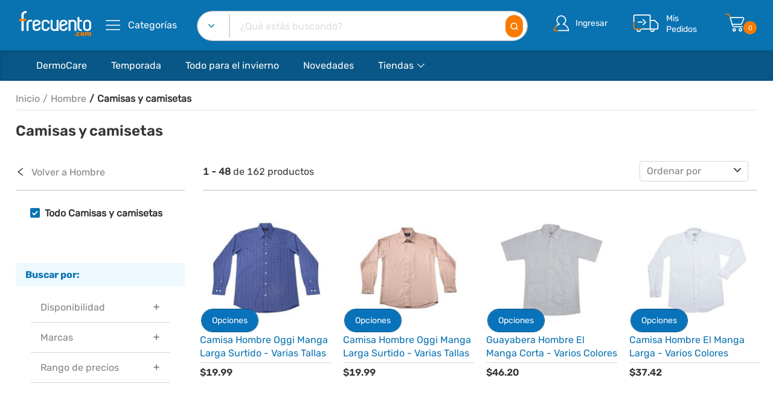

--- FILE ---
content_type: text/html
request_url: https://www.frecuento.com/categorias/camisas-y-camisetas/15431/productos/
body_size: 4607
content:
<!DOCTYPE html><html><head><link rel="shortcut icon" href="/static/img/favicon.svg"/><link rel="icon" href="/static/img/favicon.svg" sizes="32x32"/><link rel="icon" href="/static/img/favicon.svg" sizes="192x192"/><link rel="apple-touch-icon-precomposed" href="/static/img/favicon.svg"/><meta http-equiv="X-UA-Compatible" content="IE=edge"/><meta charSet="UTF-8"/><meta name="viewport" content="width=device-width, initial-scale=1.0, user-scalable=no"/><meta name="format-detection" content="telephone=no"/><meta name="apple-mobile-web-app-capable" content="yes"/><meta name="author" content="nouthemes"/><meta name="keywords" content="Frecuento, Frecuento.com, eCommerce, Elrosado"/><script src="https://www.google.com/recaptcha/api.js?render=6LfRudwpAAAAAJUuRt-zpIx5rZTZyx4zeYKo-GPX"></script><script id="cookieyes" type="text/javascript" src="https://cdn-cookieyes.com/client_data/318762fec93d6208212a6a0d/script.js"></script><link rel="stylesheet" href="/static/fonts/Linearicons/Font/demo-files/demo.css"/><link rel="stylesheet" href="/static/fonts/font-awesome/css/font-awesome.min.css"/><link rel="stylesheet" type="text/css" href="/static/css/bootstrap.min.css"/><script type="text/javascript" src="https://www.recaptcha.net/recaptcha/api.js" async="" defer=""></script><link rel="stylesheet" type="text/css" href="/static/css/slick.min.css"/><title>Camisas y camisetas | Frecuento.com</title><meta name="robots" content="index,follow"/><meta name="googlebot" content="index,follow"/><meta name="description" content="El menor precio en Camisas y camisetas directo a tu puerta. Frecuento, la tienda online que lo tiene todo."/><meta name="twitter:card" content="summary"/><meta name="twitter:site" content="@frecuento"/><meta property="og:title" content="Camisas y camisetas | Frecuento.com"/><meta property="og:description" content="El menor precio en Camisas y camisetas directo a tu puerta. Frecuento, la tienda online que lo tiene todo."/><meta property="og:url" content="https://www.frecuento.com/categorias/camisas-y-camisetas/15431/productos/"/><meta property="og:type" content="website"/><meta property="og:image" content="https://d2o812a6k13pkp.cloudfront.net/fit-in/1200x1200/filters:quality(100)/Categorias/Camisetas.jpeg20211006092449.jpg"/><meta property="og:site_name" content="Frecuento.com"/><link rel="canonical" href="https://www.frecuento.com/categorias/camisas-y-camisetas/15431/productos/"/><script type="application/ld+json">{
    "@context": "https://schema.org",
    "@type": "BreadcrumbList",
    "itemListElement": [
      {
        "@type": "ListItem",
        "position": 1,
        "item": {
          "@id": "https://www.frecuento.com",
          "name": "Inicio"
        }
      },{
        "@type": "ListItem",
        "position": 2,
        "item": {
          "@id": "https://www.frecuento.com/categorias/camisas-y-camisetas/15431/productos/",
          "name": "Camisas y camisetas"
        }
      }
     ]
  }</script><meta name="next-head-count" content="32"/><link rel="preload" href="/_next/static/css/8155a3374b16f712.css" as="style"/><link rel="stylesheet" href="/_next/static/css/8155a3374b16f712.css" data-n-g=""/><noscript data-n-css=""></noscript><script defer="" nomodule="" src="/_next/static/chunks/polyfills-c67a75d1b6f99dc8.js"></script><script src="/_next/static/chunks/webpack-877ccea729ba2ed8.js" defer=""></script><script src="/_next/static/chunks/framework-79bce4a3a540b080.js" defer=""></script><script src="/_next/static/chunks/main-418684fd70310fb9.js" defer=""></script><script src="/_next/static/chunks/pages/_app-6dc4817ebd08dfdc.js" defer=""></script><script src="/_next/static/chunks/6732-6144a1c96eeb4557.js" defer=""></script><script src="/_next/static/chunks/4907-765f89a4599194e7.js" defer=""></script><script src="/_next/static/chunks/3585-0c1b82a0885b2887.js" defer=""></script><script src="/_next/static/chunks/3243-1b04ea264a412d55.js" defer=""></script><script src="/_next/static/chunks/7435-63aec659c6541313.js" defer=""></script><script src="/_next/static/chunks/3663-9f440dded2226309.js" defer=""></script><script src="/_next/static/chunks/2004-2cde424413d9518a.js" defer=""></script><script src="/_next/static/chunks/8462-480ad7135ff197f5.js" defer=""></script><script src="/_next/static/chunks/8964-2dfd965df8cefeed.js" defer=""></script><script src="/_next/static/chunks/2434-c73cbb91cf2575b3.js" defer=""></script><script src="/_next/static/chunks/3179-a1127fe01255557e.js" defer=""></script><script src="/_next/static/chunks/pages/categorias/%5Bname%5D/%5Bpid%5D/productos-ef6c782e5a1f119b.js" defer=""></script><script src="/_next/static/-_zDwKHoc_Rg1r58cWBJn/_buildManifest.js" defer=""></script><script src="/_next/static/-_zDwKHoc_Rg1r58cWBJn/_ssgManifest.js" defer=""></script></head><body><div id="__next" data-reactroot=""><div class="layout--default"><div class="site-content"><div class="banner-iOS"><div class="Banner-android"><div style="z-index:10;display:grid" class="sc-gEvEer LTfTV"><div class="sc-eqUAAy fwfosd"><button class="sc-fqkvVR hqxjHC">X</button></div><div class="sc-dcJsrY jxaJVu"><img src="/static/img/1_header/descarga_logo.jpg" class="sc-iGgWBj ksVyyX"/></div><div class="sc-gsFSXq itMIwK"><div class="sc-kAyceB fTJaKN">App Frecuento</div><div class="sc-imWYAI crfbBn"></div><div class="sc-imWYAI crfbBn">Descárgala Gratis</div></div><div class="sc-jXbUNg jNammq"><a href="https://apps.apple.com/es/app/frecuento/id1607165653?itsct=apps_box_link&amp;itscg=30200" target="_blank" class="sc-dhKdcB bRlXfz">Ver en App</a></div></div></div></div><header class="header header--1" data-sticky="true" id="headerSticky"><div class="header__top"><div class="ps-container"><div class="header__left"><a href="/" class="ps-logo"><img src="/static/img/1_header/logo_frecuento.svg" alt="Frecuento"/></a><a href="/" class="ps-logo-sticky"><img src="/static/img/1_header/logo_frecuento.svg" alt="Frecuento"/></a><div class="menu--product-categories" style="padding-left:16px"><div class="menu__toggle"><i class="icon-menu"></i><span style="font-weight:normal"> Categorías</span></div><div class="menu__content"><ul class="menu--dropdown"></ul></div></div><div class="menu--product-categories--stick" style="padding-left:16px"><div class="menu__toggle"><i class="icon-menu"></i><span style="font-weight:normal"> Categorías</span></div><div class="menu__content"><ul class="menu--dropdown"></ul></div></div></div><div class="header__center"><form method="get" action="/" class="ant-form ant-form-horizontal ps-form--quick-search"><span class="ant-input-affix-wrapper form-control search "><span class="ant-input-prefix"><h6 class="category-name__search "></h6><img src="/static/img/1_header/buscador_flecha.svg" width="10" alt="buscador_flecha"/><div class="ps-block__content triangule"><ul class="ps-list--arrow ps-list--search"><div class="selected-item" role="link" tabindex="-43"><a href="#/" class="item item-selected selected">Todo frecuento</a></div></ul></div></span><input type="text" value="" placeholder="¿Qué estás buscando?" class="ant-input"/></span><button style="padding:7px 7px;position:absolute;margin:0px;z-index:1;margin-right:8px;top:7px"><img src="/static/img/1_header/buscador_lupa.svg" height="23px" width="23px" alt="buscador_lupa"/></button><div class="ps-panel--search-result"><div class="ps-panel--blank text-center"><span>No se obtuvieron resultados.</span></div></div></form></div><div class="header__right"><div class="header__actions"><div class="ps-block--user-account"><div class="ps-block__left"><img src="/static/img/1_header/cuenta.svg" height="45px" alt="cuenta"/><div class="ps-block__content triangule"><ul class="ps-list--arrow"><li><div class="cuenta-header"><a href="/cuenta/inicio-de-sesion">Iniciar sesión</a></div></li><li><div class="cuenta-header"><a href="/cuenta/crear-cuenta">Crear cuenta</a></div></li><li class="ps-block__footer"><a href="/mis-favoritos">Mis favoritos</a></li></ul></div></div><div class="ps-block__right"><a href="/cuenta/inicio-de-sesion">Ingresar</a></div></div><div class="ps-block--user-header"><div class="ps-block__left"><img alt="pedidos" src="/static/img/1_header/pedidos.svg"/></div><div class="ps-block__right"><a href="/mis-pedidos" class="h9">Mis<br/>Pedidos</a></div></div><div class="ps-cart--mini"><a class="header__extra" href="#/"><img alt="carrito" src="/static/img/1_header/carrito.svg" height="45px" style="height:45px!important"/><div class="badge-two-digits">0</div></a><div class="ps-cart__content traingule"><div class="ps-cart__items"><span>No hay productos en el carrito</span></div></div></div></div></div></div></div><nav class="navigation"><div class="ps-container"><div class="navigation__right"><ul class="menu"></ul></div></div><div class="drawer-backdrop " role="button" tabindex="0"></div></nav></header><header class="header header--mobile" data-sticky="true" id="headerStickyMobile"><div class="navigation--mobile"><div class="menu--product-categories"><div class="menu__toggle-mobile"><a href="/cuenta/menu"><i class="icon-menu"></i></a></div></div><div class="navigation__left"><a href="/" class="ps-logo"><img src="/static/img/1_header/logo_frecuento.svg" alt="Frecuento"/></a></div><div class="navigation__right"></div></div><div class="ps-search--mobile"><form action="/" method="get" class="ant-form ant-form-horizontal ps-form--search-mobile"><div class="form-group--nest"><input type="text" value="" placeholder="¿Qué estás buscando?" class="ant-input form-control"/><button><i class="icon-magnifier"></i></button></div></form></div> </header><div class="ps-page--shop categories-products"><div class="ps-container"><div class="ps-breadcrumb"><ul class="breadcrumb"><li class="h6"><a href="/">Inicio</a></li><li class="h6">Camisas y camisetas</li></ul></div></div><div class="ps-container"><div class="col-12 text-left ps-section--breadcrumb_header mobile-breadcrumb"><h1 class="title"></h1></div><div class="ps-layout--shop"><div class="ps-layout__left"><div class="text-left ps-section--breadcrumb link"><a href="/categorias/"><span role="img" aria-label="left" class="anticon anticon-left"><svg viewBox="64 64 896 896" focusable="false" data-icon="left" width="1em" height="1em" fill="currentColor" aria-hidden="true"><path d="M724 218.3V141c0-6.7-7.7-10.4-12.9-6.3L260.3 486.8a31.86 31.86 0 000 50.3l450.8 352.1c5.3 4.1 12.9.4 12.9-6.3v-77.3c0-4.9-2.3-9.6-6.1-12.6l-360-281 360-281.1c3.8-3 6.1-7.7 6.1-12.6z"></path></svg></span> Volver a Categorías</a></div><aside class="widget widget_shop ps-list--categoriesI"><label class="ant-checkbox-wrapper"><span class="ant-checkbox"><input type="checkbox" class="ant-checkbox-input"/><span class="ant-checkbox-inner"></span></span><span><h9 class="" style="cursor:pointer;display:inline-block">Todo<!-- --> </h9></span></label></aside><aside class="widget widget_shop categories-search-by"><h5 class="widget-title lineshadow title-search">Buscar por:</h5><div class="ant-collapse ant-collapse-icon-position-end ant-collapse-borderless ant-collapse-ghost"><div class="ant-collapse-item"><div class="ant-collapse-header" aria-expanded="false" aria-disabled="false" role="button" tabindex="0"><div class="ant-collapse-expand-icon"><span role="img" aria-label="plus" class="anticon anticon-plus ant-collapse-arrow"><svg viewBox="64 64 896 896" focusable="false" data-icon="plus" width="1em" height="1em" fill="currentColor" aria-hidden="true"><path d="M482 152h60q8 0 8 8v704q0 8-8 8h-60q-8 0-8-8V160q0-8 8-8z"></path><path d="M192 474h672q8 0 8 8v60q0 8-8 8H160q-8 0-8-8v-60q0-8 8-8z"></path></svg></span></div><span class="ant-collapse-header-text">Disponibilidad</span></div></div><div class="ant-collapse-item"><div class="ant-collapse-header" aria-expanded="false" aria-disabled="false" role="button" tabindex="0"><div class="ant-collapse-expand-icon"><span role="img" aria-label="plus" class="anticon anticon-plus ant-collapse-arrow"><svg viewBox="64 64 896 896" focusable="false" data-icon="plus" width="1em" height="1em" fill="currentColor" aria-hidden="true"><path d="M482 152h60q8 0 8 8v704q0 8-8 8h-60q-8 0-8-8V160q0-8 8-8z"></path><path d="M192 474h672q8 0 8 8v60q0 8-8 8H160q-8 0-8-8v-60q0-8 8-8z"></path></svg></span></div><span class="ant-collapse-header-text">Rango de precios</span></div></div></div></aside></div><div class="ps-layout__right"><div class="ps-shopping"><div class="ps-shopping__header mb-shopping__header"><div class="ps-shopping__total"></div><div class="ps-shopping__actions multi multi-filters"><div class="ant-select ps-select form-control fix-select-modal filter--sort ant-select-single ant-select-show-arrow" style="width:180px"><div class="ant-select-selector"><span class="ant-select-selection-search"><input type="search" autoComplete="off" class="ant-select-selection-search-input" role="combobox" aria-haspopup="listbox" aria-owns="undefined_list" aria-autocomplete="list" aria-controls="undefined_list" aria-activedescendant="undefined_list_0" value="" readonly="" unselectable="on" style="opacity:0"/></span><span class="ant-select-selection-placeholder">Ordenar por</span></div><span class="ant-select-arrow" style="user-select:none;-webkit-user-select:none" unselectable="on" aria-hidden="true"><svg xmlns="http://www.w3.org/2000/svg" x="0px" y="0px" fill="#363636" style="transform:rotate(0deg)" viewBox="0 0 10 10"><path d="M5,7.9c-0.2,0-0.4-0.1-0.5-0.2L0.2,3.4c-0.3-0.3-0.3-0.8,0-1.1C0.5,2,1,2,1.3,2.3L5,6.1l3.7-3.7 C9,2,9.5,2,9.8,2.3c0.3,0.3,0.3,0.8,0,1.1L5.5,7.7C5.4,7.8,5.2,7.9,5,7.9z"></path></svg></span></div><div class="ant-select ps-select form-control fix-select-modal mobile-filter ant-select-single ant-select-show-arrow" style="width:33%"><div class="ant-select-selector"><span class="ant-select-selection-search"><input type="search" autoComplete="off" class="ant-select-selection-search-input" role="combobox" aria-haspopup="listbox" aria-owns="undefined_list" aria-autocomplete="list" aria-controls="undefined_list" aria-activedescendant="undefined_list_0" value="" readonly="" unselectable="on" style="opacity:0"/></span><span class="ant-select-selection-placeholder">Categoria </span></div><span class="ant-select-arrow" style="user-select:none;-webkit-user-select:none" unselectable="on" aria-hidden="true"><svg xmlns="http://www.w3.org/2000/svg" x="0px" y="0px" fill="#363636" style="transform:rotate(0deg)" viewBox="0 0 10 10"><path d="M5,7.9c-0.2,0-0.4-0.1-0.5-0.2L0.2,3.4c-0.3-0.3-0.3-0.8,0-1.1C0.5,2,1,2,1.3,2.3L5,6.1l3.7-3.7 C9,2,9.5,2,9.8,2.3c0.3,0.3,0.3,0.8,0,1.1L5.5,7.7C5.4,7.8,5.2,7.9,5,7.9z"></path></svg></span></div><div class="ant-select ps-select form-control fix-select-modal mobile-filter ant-select-single ant-select-show-arrow" style="width:33%"><div class="ant-select-selector"><span class="ant-select-selection-search"><input type="search" autoComplete="off" class="ant-select-selection-search-input" role="combobox" aria-haspopup="listbox" aria-owns="undefined_list" aria-autocomplete="list" aria-controls="undefined_list" aria-activedescendant="undefined_list_0" value="" readonly="" unselectable="on" style="opacity:0"/></span><span class="ant-select-selection-placeholder">Ordenar por </span></div><span class="ant-select-arrow" style="user-select:none;-webkit-user-select:none" unselectable="on" aria-hidden="true"><svg xmlns="http://www.w3.org/2000/svg" x="0px" y="0px" fill="#363636" style="transform:rotate(0deg)" viewBox="0 0 10 10"><path d="M5,7.9c-0.2,0-0.4-0.1-0.5-0.2L0.2,3.4c-0.3-0.3-0.3-0.8,0-1.1C0.5,2,1,2,1.3,2.3L5,6.1l3.7-3.7 C9,2,9.5,2,9.8,2.3c0.3,0.3,0.3,0.8,0,1.1L5.5,7.7C5.4,7.8,5.2,7.9,5,7.9z"></path></svg></span></div><div class="ant-select ps-select form-control fix-select-modal mobile-filter ant-select-single ant-select-show-arrow" style="width:33%"><div class="ant-select-selector"><span class="ant-select-selection-search"><input type="search" autoComplete="off" class="ant-select-selection-search-input" role="combobox" aria-haspopup="listbox" aria-owns="undefined_list" aria-autocomplete="list" aria-controls="undefined_list" aria-activedescendant="undefined_list_0" value="" readonly="" unselectable="on" style="opacity:0"/></span><span class="ant-select-selection-placeholder">Filtros </span></div><span class="ant-select-arrow" style="user-select:none;-webkit-user-select:none" unselectable="on" aria-hidden="true"><svg xmlns="http://www.w3.org/2000/svg" x="0px" y="0px" fill="#363636" style="transform:rotate(0deg)" viewBox="0 0 10 10"><path d="M5,7.9c-0.2,0-0.4-0.1-0.5-0.2L0.2,3.4c-0.3-0.3-0.3-0.8,0-1.1C0.5,2,1,2,1.3,2.3L5,6.1l3.7-3.7 C9,2,9.5,2,9.8,2.3c0.3,0.3,0.3,0.8,0,1.1L5.5,7.7C5.4,7.8,5.2,7.9,5,7.9z"></path></svg></span></div></div></div><div><div class="ps-shopping__actions multi filter-category-content"></div></div><div class="ps-shopping__content"><div class="ps-shopping-product"><div class="row"><div class="d-flex justify-content-center p-3 m-auto"><div class="spinner-grow" style="width:3rem;height:3rem;color:#085786" role="status"><span class="sr-only">Loading...</span></div><div class="spinner-grow" style="width:3rem;height:3rem;color:#0972b1" role="status"><span class="sr-only">Loading...</span></div><div><div class="spinner-grow" style="width:3rem;height:3rem;color:#f77b00" role="status"><span class="sr-only">Loading...</span></div></div></div></div></div></div></div></div></div></div></div><footer class="ps-footer"><div class="ps-container"><div class="ps-footer__widgets"><aside class="widget widget_footer widget_contact-us"><h1 class="widget-title">Contacto</h1><div class="widget_content"><p>1800-FRECUE</p><p><a class="widget-email" href="mailto:servicioalcliente@frecuento.com">servicioalcliente@frecuento.com</a><a class="widget-email-mobile" href="mailto:servicioalcliente@frecuento.com"><div>servicioalcliente</div><div>@frecuento.com</div></a></p><ul class="ps-list--social"><li><div role="link" tabindex="-43" class="facebook"><img src="/static/img/footer/facebook.svg" alt="Facebook"/></div></li><li><div role="link" tabindex="-43" class="instagram"><img src="/static/img/footer/instagram.svg" alt="Instagram"/></div></li><li><div role="link" tabindex="-43" class="twitter"><img src="/static/img/footer/twitter.svg" alt="Twitter"/></div></li></ul></div></aside><aside class="widget widget_footer"><h1 class="widget-title">Servicio al cliente</h1><ul class="ps-list--link"><li><a href="/cliente/faqs"><div>Preguntas frecuentes</div></a></li><li><a href="/ayuda/politica-de-devoluciones"><div>Políticas de devoluciones</div></a></li><li><a href="/ayuda/garantia-tecnica"><div>Garantía técnica</div></a></li></ul></aside><aside class="widget widget_footer"><h1 class="widget-title">Accede a</h1><ul class="ps-list--link"><li><a href="/mi-cuenta"><div>Mi cuenta</div></a></li><li><a href="/mis-pedidos"><div>Mis pedidos</div></a></li><li><a href="/categorias"><div>Categorías</div></a></li><li><a href="/productos/promociones"><div>Promociones</div></a></li></ul></aside><aside class="widget widget_footer"><h1 class="widget-title">Empresa</h1><ul class="ps-list--link"><li><a href="/ayuda/acerca-de"><div>Quiénes somos</div></a></li><li><a href="/ayuda/politica-de-privacidad"><div>Políticas de privacidad</div></a></li><li><a href="/ayuda/terminos-y-condiciones"><div>Términos y condiciones</div></a></li><li><a href="/ayuda/politicas-de-cookies"><div>Políticas de cookies</div></a></li></ul></aside></div><div class="ps-footer__copyright"><p class="h6 title">© <!-- -->2026<!-- --> Frecuento. Todos los derechos reservados.</p><p class="h6 logos-cards"><a href="#/" class="logo-global-sign"><img class="logo-global" src="/static/img/Logo_Global/logo_secure_globalsign.png" alt="Global"/></a><span>Pago seguro a tráves de:</span><div class="break"></div><div class="cards"><a><img src="/static/img/payment-method/logo_visa.svg" alt="Visa"/></a><a><img src="/static/img/payment-method/logo_master.svg" alt="Mastercard"/></a><a><img src="/static/img/payment-method/logo_union.svg" alt="Union"/></a><a><img src="/static/img/payment-method/logo_american.svg" alt="American"/></a><a><img src="/static/img/payment-method/logo_diners.svg" alt="Dinners"/></a><a><img src="/static/img/payment-method/logo_discover.svg" alt="Discover"/></a></div></p></div></div></footer></div></div></div><script id="__NEXT_DATA__" type="application/json">{"props":{"pageProps":{"id":"15431","name":"Camisas y camisetas","photo":"https://d2o812a6k13pkp.cloudfront.net/fit-in/1200x1200/filters:quality(100)/Categorias/Camisetas.jpeg20211006092449.jpg"},"__N_SSG":true},"page":"/categorias/[name]/[pid]/productos","query":{"name":"camisas-y-camisetas","pid":"15431"},"buildId":"-_zDwKHoc_Rg1r58cWBJn","isFallback":false,"gsp":true,"scriptLoader":[]}</script><script type="text/javascript" src="/_Incapsula_Resource?SWJIYLWA=719d34d31c8e3a6e6fffd425f7e032f3&ns=1&cb=587161760" async></script></body></html>

--- FILE ---
content_type: application/javascript
request_url: https://www.frecuento.com/_Incapsula_Resource?SWJIYLWA=719d34d31c8e3a6e6fffd425f7e032f3&ns=1&cb=587161760
body_size: 22518
content:
var _0xb5eb=['\x77\x6f\x37\x43\x68\x73\x4f\x30\x56\x44\x66\x44\x69\x38\x4b\x33\x77\x6f\x42\x62\x77\x6f\x62\x44\x67\x46\x76\x43\x6a\x69\x55\x6d\x4c\x6b\x44\x44\x71\x73\x4b\x71\x77\x6f\x46\x67\x49\x56\x64\x53\x4d\x38\x4f\x50\x77\x70\x70\x4f\x44\x38\x4f\x42\x77\x6f\x2f\x43\x75\x63\x4f\x6e\x42\x46\x6a\x44\x69\x69\x51\x39\x63\x7a\x63\x3d','\x77\x70\x6e\x43\x72\x38\x4b\x62','\x57\x63\x4f\x67\x41\x77\x3d\x3d','\x4d\x67\x39\x73','\x58\x55\x37\x43\x68\x41\x3d\x3d','\x45\x47\x70\x38','\x61\x54\x55\x6c','\x56\x46\x76\x43\x6a\x38\x4f\x6f','\x77\x35\x2f\x43\x71\x63\x4f\x5a','\x77\x71\x67\x32\x45\x51\x3d\x3d','\x77\x72\x46\x36\x77\x72\x44\x44\x67\x77\x3d\x3d','\x77\x37\x2f\x43\x6c\x63\x4b\x41','\x63\x63\x4b\x32\x77\x36\x44\x43\x75\x53\x5a\x51','\x53\x68\x45\x4f','\x65\x63\x4b\x53\x61\x55\x63\x61\x42\x63\x4f\x58\x77\x37\x30\x54\x77\x70\x6b\x3d','\x77\x71\x76\x44\x67\x38\x4b\x2b\x62\x63\x4b\x6e\x4d\x4d\x4b\x35\x77\x70\x6f\x77\x52\x41\x3d\x3d','\x47\x30\x35\x78','\x51\x77\x54\x43\x74\x6b\x74\x47\x77\x35\x67\x3d','\x77\x6f\x67\x64\x49\x38\x4b\x56\x77\x37\x78\x62\x65\x42\x73\x3d','\x53\x38\x4f\x75\x77\x36\x73\x3d','\x77\x71\x54\x44\x6a\x73\x4b\x78\x65\x4d\x4b\x51\x4e\x77\x3d\x3d','\x77\x34\x6a\x44\x6c\x73\x4b\x37','\x4f\x63\x4b\x6a\x4d\x51\x3d\x3d','\x57\x44\x54\x43\x69\x41\x3d\x3d','\x58\x63\x4f\x2f\x77\x35\x4c\x44\x6c\x48\x6e\x44\x6a\x30\x4c\x44\x76\x63\x4f\x74\x55\x63\x4b\x74\x4b\x38\x4b\x71\x45\x53\x6f\x41\x62\x33\x4c\x43\x6e\x38\x4b\x62\x77\x37\x74\x47\x77\x71\x37\x43\x70\x4d\x4b\x37\x77\x70\x35\x67\x77\x37\x2f\x44\x69\x63\x4b\x48\x77\x70\x48\x43\x69\x69\x62\x44\x6e\x55\x63\x30\x77\x6f\x46\x7a\x77\x34\x48\x43\x72\x77\x3d\x3d','\x41\x6c\x35\x39\x77\x36\x6b\x3d','\x77\x34\x4d\x45\x77\x72\x4d\x3d','\x48\x30\x70\x2b','\x4b\x53\x39\x35','\x47\x45\x52\x6e\x77\x36\x38\x3d','\x77\x36\x42\x6e\x45\x41\x3d\x3d','\x64\x6c\x74\x69','\x59\x57\x76\x43\x75\x63\x4f\x7a\x77\x34\x37\x44\x71\x4d\x4f\x53\x77\x6f\x63\x3d','\x53\x77\x41\x2b','\x77\x6f\x56\x6f\x77\x71\x51\x3d','\x77\x37\x77\x76\x77\x71\x4e\x7a\x77\x71\x38\x45','\x77\x35\x63\x66\x77\x34\x6c\x2f\x77\x6f\x6a\x43\x6a\x77\x3d\x3d','\x77\x35\x51\x31\x77\x70\x66\x44\x70\x77\x3d\x3d','\x59\x6c\x5a\x58','\x77\x35\x4e\x67\x4d\x67\x3d\x3d','\x77\x34\x51\x4f\x61\x67\x3d\x3d','\x57\x69\x48\x44\x6c\x77\x3d\x3d','\x77\x6f\x6a\x43\x6b\x78\x51\x3d','\x77\x71\x7a\x43\x75\x68\x41\x3d','\x77\x72\x54\x44\x70\x45\x6f\x3d','\x41\x44\x6a\x44\x69\x67\x3d\x3d','\x77\x34\x63\x76\x57\x77\x3d\x3d','\x58\x6d\x52\x2f','\x77\x34\x2f\x44\x6a\x38\x4b\x35','\x77\x36\x72\x43\x6f\x73\x4f\x6e','\x77\x36\x62\x43\x75\x44\x45\x79\x77\x35\x78\x35','\x61\x44\x44\x44\x76\x55\x66\x43\x71\x63\x4b\x30','\x77\x71\x62\x43\x75\x54\x59\x79\x77\x34\x31\x69\x77\x36\x62\x44\x73\x67\x3d\x3d','\x48\x4d\x4f\x2b\x57\x51\x3d\x3d','\x47\x6c\x31\x70\x77\x70\x4e\x6c','\x54\x78\x67\x73\x77\x35\x41\x76\x58\x51\x3d\x3d','\x4b\x30\x42\x72','\x77\x72\x68\x51\x77\x72\x49\x3d','\x45\x38\x4f\x35\x77\x6f\x44\x44\x68\x6a\x7a\x44\x6d\x52\x34\x2f\x77\x6f\x76\x44\x67\x77\x3d\x3d','\x51\x38\x4f\x47\x77\x34\x73\x3d','\x77\x34\x77\x4f\x51\x63\x4b\x64\x77\x72\x78\x4f\x4a\x30\x39\x36\x57\x77\x76\x44\x6d\x48\x50\x43\x73\x63\x4f\x73\x77\x71\x62\x44\x73\x6d\x39\x31\x77\x34\x4c\x44\x6f\x30\x50\x43\x6a\x6c\x58\x44\x70\x63\x4f\x75\x77\x35\x7a\x43\x75\x63\x4b\x6e\x77\x70\x66\x44\x6b\x41\x3d\x3d','\x57\x4d\x4b\x4a\x77\x72\x77\x6c\x77\x34\x38\x3d','\x77\x71\x52\x54\x77\x70\x55\x3d','\x77\x34\x76\x44\x69\x38\x4b\x31','\x64\x4d\x4f\x72\x43\x77\x3d\x3d','\x61\x6a\x48\x43\x6c\x67\x3d\x3d','\x77\x72\x44\x43\x71\x4d\x4b\x45','\x48\x38\x4b\x38\x77\x70\x51\x5a\x46\x69\x33\x44\x69\x77\x6b\x63\x77\x34\x62\x44\x73\x51\x62\x43\x72\x43\x46\x57\x77\x70\x58\x43\x76\x38\x4b\x4f\x57\x51\x37\x44\x69\x63\x4f\x63\x77\x71\x6f\x68\x77\x37\x49\x6e\x77\x70\x6a\x43\x67\x47\x56\x48\x77\x71\x6e\x44\x6d\x69\x37\x44\x71\x30\x35\x71\x77\x70\x6e\x44\x6a\x67\x39\x4f','\x4e\x6b\x35\x72','\x62\x52\x4d\x6c\x77\x72\x73\x3d','\x5a\x4d\x4f\x44\x43\x67\x3d\x3d','\x77\x71\x58\x43\x6a\x31\x45\x65\x52\x63\x4f\x70','\x57\x4d\x4f\x2b\x77\x34\x78\x49','\x61\x6e\x72\x43\x69\x41\x3d\x3d','\x77\x36\x59\x6e\x58\x51\x3d\x3d','\x77\x6f\x6f\x33\x77\x70\x78\x6e\x77\x36\x7a\x43\x69\x77\x3d\x3d','\x64\x6b\x2f\x44\x73\x63\x4b\x41','\x77\x37\x30\x72\x77\x72\x30\x3d','\x77\x37\x35\x68\x48\x41\x3d\x3d','\x77\x6f\x48\x44\x6e\x67\x38\x76','\x77\x70\x38\x64\x48\x38\x4b\x4b\x77\x36\x64\x58','\x43\x63\x4f\x79\x77\x70\x41\x3d','\x51\x78\x45\x59','\x77\x36\x72\x44\x75\x56\x63\x3d','\x55\x63\x4f\x66\x77\x37\x73\x3d','\x77\x36\x51\x66\x77\x36\x48\x44\x72\x42\x33\x43\x6a\x73\x4f\x42\x44\x41\x3d\x3d','\x4c\x4d\x4b\x58\x47\x51\x3d\x3d','\x77\x71\x2f\x44\x6f\x78\x63\x3d','\x43\x33\x4a\x2f','\x77\x37\x6b\x6c\x77\x71\x41\x3d','\x51\x58\x78\x56','\x47\x73\x4f\x2b\x77\x6f\x6a\x44\x6d\x67\x3d\x3d','\x77\x70\x39\x30\x77\x71\x33\x44\x69\x41\x3d\x3d','\x50\x78\x48\x44\x6e\x4d\x4b\x33\x77\x71\x66\x44\x72\x63\x4b\x56','\x77\x35\x31\x44\x49\x77\x3d\x3d','\x77\x36\x37\x43\x74\x4d\x4f\x71\x77\x34\x48\x44\x6e\x38\x4b\x70\x77\x35\x4d\x3d','\x59\x77\x6b\x4e','\x77\x34\x73\x43\x4c\x51\x3d\x3d','\x77\x72\x33\x43\x76\x63\x4b\x45\x54\x58\x2f\x44\x67\x73\x4b\x55\x52\x77\x77\x2f','\x4b\x63\x4b\x55\x4c\x38\x4b\x47\x61\x63\x4f\x43\x77\x72\x56\x6b\x49\x38\x4f\x74\x77\x71\x34\x3d','\x77\x6f\x46\x59\x77\x71\x49\x3d','\x64\x63\x4b\x32\x54\x67\x3d\x3d','\x58\x6d\x64\x71','\x77\x71\x66\x43\x75\x56\x34\x3d','\x77\x34\x37\x44\x76\x4d\x4b\x33','\x77\x71\x58\x43\x71\x44\x41\x3d','\x77\x35\x72\x43\x75\x68\x49\x3d','\x4e\x38\x4f\x47\x77\x70\x73\x3d','\x77\x36\x48\x43\x6e\x6a\x41\x3d','\x66\x73\x4b\x38\x77\x36\x44\x43\x72\x53\x5a\x4b\x77\x70\x6f\x55\x57\x77\x37\x44\x72\x67\x3d\x3d','\x77\x36\x38\x47\x57\x33\x35\x51\x58\x48\x49\x62','\x58\x56\x76\x43\x69\x4d\x4f\x31\x77\x34\x37\x44\x74\x38\x4f\x52\x77\x6f\x64\x4b\x77\x34\x37\x43\x6e\x41\x3d\x3d','\x77\x71\x4c\x43\x72\x68\x78\x30\x4c\x48\x6e\x44\x74\x53\x51\x3d','\x77\x35\x50\x43\x6b\x4d\x4f\x33','\x54\x46\x56\x4d','\x77\x35\x42\x44\x44\x51\x3d\x3d','\x43\x6b\x42\x38','\x61\x77\x44\x43\x72\x45\x6b\x3d','\x77\x72\x76\x43\x72\x6a\x48\x44\x74\x63\x4b\x65\x77\x34\x5a\x4c','\x4a\x41\x78\x61','\x77\x36\x6a\x43\x74\x33\x58\x44\x6e\x63\x4f\x43\x77\x35\x63\x63\x77\x72\x76\x44\x6a\x4d\x4f\x79\x77\x6f\x6c\x53\x77\x71\x30\x3d','\x64\x30\x52\x32\x77\x71\x4d\x33','\x77\x72\x78\x55\x45\x6a\x4a\x6b\x62\x33\x45\x66\x51\x38\x4b\x4c\x77\x71\x2f\x43\x73\x63\x4b\x4a\x45\x38\x4f\x4c\x77\x72\x6e\x44\x6c\x38\x4f\x73\x54\x38\x4f\x2f\x77\x70\x76\x44\x75\x6b\x76\x43\x75\x4d\x4f\x61\x77\x37\x6e\x43\x6c\x73\x4b\x68\x77\x37\x33\x44\x75\x38\x4f\x37\x65\x63\x4b\x42\x46\x42\x31\x73\x53\x4d\x4f\x6e\x45\x51\x67\x3d','\x77\x72\x64\x78\x77\x35\x30\x3d','\x46\x31\x4e\x6e\x77\x37\x4a\x54\x57\x77\x3d\x3d','\x77\x72\x76\x44\x6e\x30\x6f\x3d','\x47\x6a\x33\x44\x6d\x77\x3d\x3d','\x77\x34\x34\x55\x77\x34\x4e\x39\x77\x70\x72\x43\x6a\x73\x4f\x35\x66\x47\x51\x3d','\x43\x69\x35\x6a\x65\x47\x76\x43\x72\x77\x3d\x3d','\x77\x36\x62\x43\x6c\x7a\x4d\x3d','\x77\x36\x4c\x43\x67\x63\x4b\x4c','\x77\x37\x58\x44\x6e\x38\x4b\x74\x61\x73\x4b\x42','\x77\x34\x67\x6c\x77\x6f\x72\x44\x71\x4d\x4f\x48\x77\x34\x59\x3d','\x5a\x78\x67\x32','\x56\x73\x4b\x4d\x65\x77\x3d\x3d','\x77\x71\x30\x73\x77\x71\x78\x34\x77\x71\x67\x4a','\x77\x70\x4c\x44\x6d\x58\x44\x43\x6a\x47\x49\x70','\x4b\x46\x68\x31\x5a\x63\x4f\x41','\x77\x34\x41\x4e\x77\x71\x34\x3d','\x57\x56\x46\x6c\x42\x63\x4b\x58\x77\x34\x6e\x43\x6d\x63\x4f\x77\x77\x36\x45\x3d','\x77\x34\x50\x44\x6d\x6e\x2f\x43\x68\x32\x55\x6b','\x77\x72\x46\x54\x77\x37\x77\x3d','\x55\x69\x59\x72','\x77\x72\x76\x44\x71\x4d\x4b\x50\x55\x57\x72\x44\x6a\x63\x4b\x50\x54\x42\x70\x6d','\x77\x36\x38\x75\x63\x77\x3d\x3d','\x77\x71\x66\x43\x68\x6c\x49\x3d','\x77\x70\x33\x44\x73\x63\x4b\x34','\x77\x34\x6e\x43\x6f\x4d\x4b\x65\x57\x63\x4b\x76','\x77\x35\x44\x43\x70\x44\x55\x3d','\x64\x69\x63\x6c','\x55\x32\x44\x44\x70\x51\x3d\x3d','\x77\x35\x76\x44\x6b\x45\x4c\x43\x6c\x47\x4d\x6c\x44\x43\x63\x3d','\x77\x36\x63\x47\x56\x32\x78\x44\x55\x77\x3d\x3d','\x77\x72\x48\x44\x69\x41\x77\x3d','\x77\x70\x50\x43\x6b\x52\x6b\x3d','\x77\x72\x54\x43\x73\x73\x4f\x2f\x77\x37\x76\x44\x6d\x4d\x4b\x72\x77\x34\x49\x37\x77\x70\x70\x62\x62\x73\x4f\x74\x49\x73\x4b\x4e\x47\x67\x63\x3d','\x43\x32\x4e\x70','\x77\x71\x6b\x6f\x46\x77\x3d\x3d','\x64\x63\x4b\x72\x58\x51\x3d\x3d','\x64\x46\x68\x76\x77\x71\x30\x71\x61\x38\x4f\x69\x77\x35\x31\x6a\x77\x35\x6c\x6d\x77\x36\x54\x43\x73\x58\x4d\x36\x77\x70\x64\x49','\x77\x72\x4c\x44\x6f\x63\x4f\x51\x53\x54\x7a\x44\x6c\x38\x4f\x55\x58\x6b\x38\x3d','\x50\x77\x54\x44\x68\x4d\x4b\x4b\x77\x72\x6f\x3d','\x47\x4d\x4f\x66\x77\x71\x30\x3d','\x77\x6f\x7a\x43\x6d\x69\x37\x43\x76\x63\x4f\x52\x77\x72\x49\x3d','\x52\x4d\x4f\x75\x77\x35\x46\x48\x49\x78\x41\x3d','\x77\x6f\x6a\x44\x68\x46\x31\x38\x77\x34\x45\x55\x77\x35\x68\x2f\x77\x6f\x6b\x55\x4a\x41\x3d\x3d','\x62\x68\x49\x6f\x77\x72\x42\x66\x77\x6f\x70\x57','\x4b\x31\x64\x77','\x4c\x63\x4b\x58\x48\x63\x4b\x73\x56\x4d\x4f\x2f\x77\x70\x35\x7a\x4d\x73\x4f\x33\x77\x37\x54\x44\x73\x6c\x50\x44\x6a\x31\x34\x70\x77\x34\x66\x43\x69\x77\x42\x39\x63\x7a\x33\x44\x74\x43\x62\x44\x6f\x4d\x4f\x49\x56\x4d\x4b\x6b\x77\x70\x37\x44\x72\x4d\x4f\x42\x77\x70\x59\x64\x77\x6f\x37\x44\x69\x38\x4b\x46','\x58\x38\x4f\x59\x4d\x41\x3d\x3d','\x77\x72\x62\x43\x70\x77\x74\x6d\x49\x6e\x44\x44\x6f\x77\x3d\x3d','\x4e\x30\x70\x31\x77\x70\x56\x6f\x4a\x77\x3d\x3d','\x62\x45\x55\x6f\x62\x4d\x4b\x57\x50\x57\x31\x48\x77\x71\x38\x3d','\x77\x37\x58\x44\x72\x63\x4b\x4e\x58\x48\x73\x3d','\x54\x4d\x4b\x54\x57\x77\x3d\x3d','\x77\x34\x7a\x44\x6e\x38\x4b\x37\x43\x44\x54\x44\x68\x38\x4f\x79\x77\x34\x70\x4a','\x77\x70\x52\x55\x77\x70\x6a\x44\x6c\x4d\x4b\x73\x49\x53\x76\x43\x73\x63\x4b\x49\x77\x6f\x42\x50\x44\x4d\x4b\x51\x77\x71\x49\x58\x77\x34\x72\x43\x72\x63\x4b\x68\x77\x36\x6a\x44\x69\x56\x73\x3d','\x77\x72\x48\x44\x71\x52\x77\x3d','\x77\x35\x63\x77\x77\x6f\x6a\x44\x70\x73\x4f\x48','\x77\x35\x37\x43\x72\x63\x4f\x48\x42\x4d\x4f\x67\x57\x77\x3d\x3d','\x77\x70\x50\x43\x6a\x79\x7a\x43\x73\x38\x4f\x52','\x65\x51\x34\x56','\x77\x35\x51\x73\x77\x70\x48\x44\x71\x4d\x4f\x61\x77\x34\x41\x47','\x77\x34\x49\x70\x77\x6f\x6a\x44\x71\x73\x4f\x64\x77\x34\x38\x59\x77\x71\x63\x3d','\x59\x58\x46\x53','\x77\x37\x73\x50\x54\x47\x78\x65\x56\x57\x51\x3d','\x62\x38\x4b\x55\x62\x46\x41\x2f\x41\x38\x4f\x64\x77\x37\x30\x32','\x61\x4d\x4b\x39\x77\x36\x63\x3d','\x41\x4d\x4f\x39\x77\x70\x54\x44\x6b\x78\x62\x44\x6d\x43\x55\x2f\x77\x72\x4c\x44\x67\x38\x4f\x33\x4c\x47\x58\x43\x68\x63\x4f\x6d\x77\x34\x70\x62\x77\x36\x73\x56\x77\x34\x41\x31\x77\x70\x6c\x78\x48\x4d\x4f\x30\x56\x63\x4f\x55\x4e\x6c\x2f\x43\x76\x4d\x4f\x6c\x54\x30\x72\x44\x75\x67\x3d\x3d','\x77\x35\x7a\x43\x70\x38\x4b\x4a\x42\x73\x4f\x73\x52\x32\x76\x43\x6e\x77\x66\x44\x71\x69\x76\x44\x6a\x51\x3d\x3d','\x77\x72\x52\x41\x77\x6f\x30\x3d','\x77\x36\x49\x4e\x58\x57\x35\x50\x64\x48\x45\x3d','\x77\x6f\x77\x48\x41\x38\x4b\x4a','\x64\x78\x41\x35\x77\x72\x4a\x4f\x77\x71\x74\x44','\x4d\x6c\x78\x33\x64\x38\x4f\x52\x4b\x51\x3d\x3d','\x66\x31\x50\x43\x73\x41\x3d\x3d','\x48\x31\x35\x50','\x49\x42\x48\x44\x68\x73\x4b\x45\x77\x72\x72\x44\x71\x41\x3d\x3d','\x77\x37\x6a\x43\x6e\x53\x51\x3d','\x64\x6c\x62\x44\x74\x38\x4b\x50\x46\x63\x4f\x69\x77\x34\x44\x44\x70\x4d\x4b\x73\x53\x73\x4b\x36\x49\x4d\x4f\x63\x46\x69\x6e\x43\x6e\x7a\x6a\x44\x68\x73\x4f\x2f\x77\x35\x51\x63','\x77\x72\x64\x77\x77\x72\x66\x44\x69\x6a\x63\x48','\x77\x36\x76\x44\x72\x63\x4b\x31','\x55\x78\x45\x33\x77\x35\x41\x79\x57\x38\x4b\x79\x49\x38\x4b\x6e\x77\x72\x70\x77\x55\x4d\x4b\x6c\x77\x34\x62\x44\x6a\x73\x4f\x31\x4e\x57\x33\x44\x6f\x48\x74\x6f\x58\x52\x38\x74\x49\x73\x4f\x33','\x77\x6f\x4c\x44\x6e\x4d\x4b\x51','\x64\x42\x54\x44\x69\x67\x3d\x3d','\x77\x72\x6a\x44\x68\x38\x4b\x71\x65\x4d\x4b\x4e\x4d\x63\x4b\x43\x77\x70\x6f\x4a\x52\x4d\x4f\x6f','\x77\x71\x37\x44\x6e\x73\x4b\x78\x66\x4d\x4b\x51\x4e\x73\x4b\x79\x77\x70\x45\x3d','\x50\x6d\x70\x54','\x54\x38\x4b\x63\x77\x71\x59\x6c\x77\x35\x6a\x44\x74\x4d\x4b\x2b\x77\x35\x66\x43\x72\x6c\x63\x3d','\x63\x67\x38\x70\x77\x71\x64\x6d\x77\x71\x4a\x56\x77\x37\x31\x75','\x52\x4d\x4f\x6f\x46\x79\x30\x3d','\x77\x71\x74\x65\x77\x37\x50\x44\x6f\x51\x7a\x43\x6b\x67\x3d\x3d','\x77\x34\x56\x67\x47\x79\x51\x3d','\x48\x30\x52\x73\x77\x36\x68\x4c\x54\x51\x3d\x3d','\x50\x30\x70\x6f\x77\x70\x6c\x6f\x49\x42\x63\x3d','\x77\x70\x62\x43\x76\x41\x6f\x3d','\x77\x35\x62\x44\x6f\x4d\x4b\x4b','\x77\x36\x59\x7a\x77\x70\x51\x3d','\x54\x38\x4b\x63\x77\x72\x55\x3d','\x50\x30\x70\x2b','\x77\x35\x33\x43\x6e\x43\x48\x43\x74\x4d\x4f\x4c\x77\x72\x55\x45\x57\x38\x4b\x50\x55\x53\x50\x43\x71\x38\x4b\x51\x49\x63\x4f\x65\x77\x36\x6f\x3d','\x57\x46\x42\x53\x46\x4d\x4b\x44\x77\x34\x6e\x43\x6d\x63\x4f\x79','\x77\x35\x7a\x43\x6c\x43\x77\x3d','\x77\x35\x7a\x44\x69\x6e\x50\x43\x6b\x32\x55\x2b','\x50\x77\x48\x44\x69\x73\x4b\x51\x77\x72\x72\x44\x73\x67\x3d\x3d','\x77\x34\x54\x43\x6d\x4d\x4b\x52\x43\x77\x3d\x3d','\x77\x36\x45\x4e\x49\x73\x4f\x2f\x59\x69\x62\x43\x73\x67\x4e\x2b','\x77\x70\x33\x44\x6b\x45\x46\x6f\x77\x35\x77\x4a','\x64\x53\x54\x44\x71\x56\x33\x43\x75\x73\x4b\x6e\x59\x73\x4b\x4e\x77\x36\x58\x44\x74\x63\x4b\x69\x77\x6f\x51\x61\x77\x72\x54\x44\x74\x73\x4b\x47','\x58\x67\x51\x47\x65\x7a\x77\x3d','\x45\x43\x35\x6a\x65\x33\x44\x43\x74\x51\x3d\x3d','\x77\x72\x4c\x43\x71\x6a\x50\x44\x69\x4d\x4b\x51\x77\x34\x70\x61\x77\x71\x6a\x43\x6a\x63\x4b\x67\x77\x35\x6c\x65\x77\x36\x74\x58\x77\x71\x54\x44\x74\x52\x63\x3d','\x77\x37\x7a\x43\x76\x44\x4d\x67\x77\x34\x30\x3d','\x77\x34\x2f\x43\x68\x38\x4b\x49\x4b\x38\x4b\x69\x77\x72\x38\x33','\x77\x34\x44\x43\x6c\x73\x4b\x4f\x44\x4d\x4b\x6b\x77\x72\x4d\x6d\x77\x70\x45\x72\x45\x51\x46\x6d\x77\x70\x56\x38\x49\x45\x66\x43\x75\x38\x4b\x56\x77\x34\x54\x44\x75\x4d\x4b\x54\x63\x78\x78\x6c\x43\x6b\x59\x76','\x53\x46\x58\x43\x69\x73\x4f\x7a\x77\x35\x38\x3d','\x77\x71\x54\x44\x6d\x44\x51\x3d','\x77\x6f\x4a\x52\x77\x6f\x48\x44\x6c\x73\x4b\x72\x4c\x6a\x55\x3d','\x77\x37\x6e\x43\x72\x6a\x50\x43\x6e\x69\x4c\x44\x76\x4d\x4b\x57\x77\x71\x54\x44\x6a\x73\x4b\x69\x77\x72\x45\x34\x77\x6f\x74\x74\x77\x72\x54\x43\x72\x38\x4f\x4c\x77\x36\x30\x3d','\x77\x35\x49\x68\x77\x6f\x6a\x44\x75\x73\x4f\x57','\x77\x37\x73\x50\x57\x48\x39\x52\x56\x47\x55\x45','\x4d\x46\x68\x76\x65\x63\x4f\x43\x49\x43\x6c\x55\x77\x36\x6c\x5a\x77\x34\x72\x44\x76\x54\x74\x2b\x46\x78\x62\x43\x74\x73\x4b\x64\x62\x51\x3d\x3d','\x62\x53\x54\x44\x73\x30\x48\x43\x75\x41\x3d\x3d','\x57\x41\x54\x43\x75\x6b\x68\x41\x77\x35\x6c\x58\x77\x70\x55\x6f','\x77\x6f\x4a\x52\x77\x70\x58\x44\x68\x63\x4b\x6b\x4c\x7a\x54\x43\x75\x51\x3d\x3d','\x4c\x63\x4b\x58\x48\x63\x4b\x73\x56\x4d\x4f\x2f\x77\x70\x35\x7a\x4d\x73\x4f\x33\x77\x71\x7a\x44\x74\x55\x6e\x44\x67\x6c\x51\x2f\x77\x37\x73\x3d','\x77\x37\x6f\x5a\x77\x35\x4e\x78\x77\x6f\x72\x43\x67\x73\x4f\x50\x56\x6d\x4c\x43\x68\x63\x4f\x6e\x4f\x6e\x59\x3d','\x77\x6f\x37\x44\x69\x51\x38\x79\x51\x63\x4f\x37','\x63\x42\x6b\x75\x77\x72\x35\x4f\x77\x72\x46\x6c\x77\x34\x46\x57','\x77\x72\x70\x48\x77\x37\x6a\x44\x76\x68\x33\x43\x6c\x51\x3d\x3d','\x77\x72\x2f\x43\x6a\x79\x6a\x43\x75\x38\x4f\x4c\x77\x71\x34\x66\x46\x67\x3d\x3d','\x59\x67\x51\x6c\x77\x71\x5a\x54\x77\x72\x59\x3d','\x53\x38\x4f\x71\x77\x35\x4e\x4d\x42\x78\x44\x44\x76\x7a\x39\x66\x77\x70\x37\x43\x74\x77\x3d\x3d','\x77\x37\x4c\x43\x74\x79\x7a\x43\x68\x44\x48\x44\x72\x67\x3d\x3d','\x77\x35\x67\x53\x77\x35\x56\x33\x77\x70\x48\x43\x67\x67\x3d\x3d','\x50\x6c\x64\x79\x77\x6f\x46\x6f\x50\x41\x3d\x3d','\x77\x35\x66\x43\x6c\x73\x4b\x57\x41\x63\x4b\x6d\x77\x71\x6f\x3d','\x77\x71\x50\x43\x73\x78\x64\x79\x50\x32\x30\x3d','\x52\x4d\x4b\x4a\x77\x72\x55\x2b\x77\x35\x6f\x3d','\x77\x71\x33\x44\x6b\x38\x4b\x32\x62\x4d\x4b\x51\x4c\x41\x3d\x3d','\x77\x72\x42\x50\x77\x36\x4d\x3d','\x77\x35\x66\x43\x73\x4d\x4f\x41\x45\x4d\x4f\x67\x51\x41\x3d\x3d','\x41\x38\x4f\x77\x77\x6f\x66\x44\x6c\x51\x33\x44\x6e\x77\x3d\x3d','\x77\x37\x55\x79\x77\x71\x52\x6e\x77\x71\x38\x66','\x53\x52\x49\x50\x66\x54\x62\x44\x6c\x42\x76\x43\x71\x73\x4b\x69','\x77\x36\x2f\x43\x70\x54\x59\x6d\x77\x35\x78\x69','\x77\x72\x62\x43\x76\x68\x68\x6e\x49\x6e\x44\x44\x6c\x44\x4e\x6a\x77\x34\x7a\x44\x73\x48\x30\x3d','\x4f\x30\x46\x77\x59\x38\x4f\x52\x4d\x67\x3d\x3d','\x63\x44\x37\x43\x74\x6b\x56\x56\x77\x35\x68\x56\x77\x70\x30\x37\x77\x6f\x6a\x43\x6b\x67\x3d\x3d','\x77\x36\x7a\x43\x71\x63\x4f\x33\x77\x36\x62\x44\x67\x73\x4b\x33','\x41\x69\x52\x67\x58\x6d\x72\x43\x73\x38\x4f\x55\x47\x4d\x4b\x31\x4d\x46\x54\x44\x67\x6d\x63\x3d','\x77\x6f\x49\x39\x77\x70\x39\x42\x77\x36\x33\x43\x6c\x78\x54\x43\x6a\x55\x58\x44\x6f\x6c\x51\x30\x77\x71\x30\x78\x77\x34\x58\x44\x6d\x78\x4a\x4f\x77\x72\x54\x43\x68\x67\x44\x43\x6a\x4d\x4f\x62','\x77\x6f\x58\x43\x68\x79\x6e\x43\x71\x63\x4f\x52\x77\x71\x6b\x3d','\x77\x36\x62\x44\x6f\x73\x4b\x36\x41\x54\x66\x44\x67\x4d\x4f\x31\x77\x35\x70\x41\x77\x6f\x6a\x44\x70\x69\x62\x44\x76\x45\x31\x66\x63\x6e\x6e\x44\x76\x4d\x4b\x75\x77\x70\x4e\x7a\x5a\x41\x3d\x3d','\x4f\x4d\x4b\x44\x41\x63\x4b\x34\x53\x63\x4f\x69','\x54\x38\x4b\x57\x77\x72\x4d\x35\x77\x35\x62\x44\x74\x4d\x4b\x45\x77\x35\x72\x44\x73\x47\x33\x44\x75\x38\x4f\x39\x77\x35\x4c\x43\x6d\x43\x55\x52\x50\x7a\x37\x44\x74\x63\x4b\x75\x77\x6f\x66\x44\x69\x6b\x51\x71\x77\x34\x72\x43\x73\x46\x2f\x43\x70\x38\x4b\x33\x77\x34\x67\x3d','\x54\x52\x30\x44\x66\x53\x33\x44\x69\x67\x3d\x3d','\x77\x70\x6e\x43\x6c\x41\x6c\x6b\x4b\x58\x72\x44\x6f\x6a\x39\x6a\x77\x34\x44\x44\x6f\x55\x66\x43\x76\x32\x58\x44\x75\x4d\x4b\x49\x64\x38\x4b\x73\x77\x6f\x31\x79\x4f\x51\x3d\x3d','\x54\x41\x6f\x4a\x65\x7a\x54\x44\x6e\x42\x7a\x43\x71\x38\x4f\x68\x77\x70\x2f\x43\x6c\x38\x4f\x2b\x42\x30\x39\x43\x77\x6f\x77\x58\x77\x72\x44\x44\x71\x38\x4f\x5a\x62\x63\x4f\x61\x77\x35\x7a\x43\x6f\x73\x4f\x73\x42\x73\x4f\x5a\x77\x70\x76\x44\x6f\x38\x4b\x36\x77\x72\x7a\x44\x6c\x4d\x4b\x54\x61\x6d\x7a\x43\x73\x67\x63\x3d','\x66\x6a\x33\x44\x74\x6b\x66\x43\x71\x63\x4b\x31','\x4f\x63\x4b\x77\x77\x36\x72\x43\x76\x51\x31\x5a\x77\x70\x77\x54\x52\x51\x66\x44\x73\x4d\x4f\x45\x41\x38\x4f\x68\x57\x44\x4c\x43\x68\x53\x58\x44\x76\x57\x45\x35\x77\x37\x50\x44\x6e\x38\x4b\x2b\x77\x6f\x72\x44\x6c\x45\x48\x44\x76\x67\x3d\x3d','\x77\x72\x6e\x43\x6d\x46\x41\x61\x56\x4d\x4f\x79\x77\x72\x33\x43\x6d\x73\x4f\x34\x52\x63\x4b\x47\x48\x4d\x4f\x32\x56\x38\x4f\x4d','\x53\x55\x64\x6f\x45\x38\x4b\x46\x77\x35\x4d\x3d','\x62\x53\x44\x44\x72\x55\x66\x43\x74\x4d\x4b\x70\x65\x41\x3d\x3d','\x50\x45\x4e\x30\x77\x70\x42\x39\x49\x30\x6e\x44\x71\x53\x48\x44\x6a\x51\x66\x43\x76\x73\x4b\x70\x77\x72\x6f\x3d','\x77\x35\x7a\x44\x69\x63\x4b\x32\x48\x69\x62\x44\x6e\x51\x3d\x3d','\x61\x53\x44\x44\x72\x6b\x48\x43\x74\x4d\x4b\x30\x63\x77\x3d\x3d','\x77\x70\x2f\x44\x68\x45\x64\x35\x77\x34\x6b\x57\x77\x71\x6c\x71\x77\x6f\x4d\x50\x65\x73\x4f\x37\x77\x35\x46\x69','\x77\x70\x44\x43\x6a\x53\x2f\x43\x75\x63\x4f\x41\x77\x71\x6b\x44','\x65\x41\x54\x43\x75\x6d\x31\x42\x77\x34\x4e\x45\x77\x70\x30\x34\x77\x70\x62\x43\x6a\x67\x3d\x3d','\x77\x35\x4c\x44\x70\x73\x4b\x6b\x64\x4d\x4f\x44\x77\x36\x6a\x44\x6a\x73\x4b\x46\x61\x63\x4f\x2b\x77\x34\x77\x44\x77\x37\x73\x3d','\x77\x36\x6f\x55\x50\x63\x4f\x6c\x63\x54\x51\x3d','\x77\x71\x44\x43\x6c\x38\x4b\x38','\x77\x6f\x7a\x44\x6e\x51\x6b\x6a\x56\x4d\x4f\x6b\x55\x48\x52\x6d\x5a\x73\x4b\x46\x77\x70\x38\x53\x77\x72\x76\x44\x76\x6e\x48\x44\x69\x4d\x4b\x58','\x77\x37\x44\x44\x76\x4d\x4b\x4e\x51\x47\x6f\x3d','\x77\x36\x44\x43\x70\x73\x4f\x30','\x77\x6f\x50\x43\x70\x38\x4b\x46\x55\x63\x4b\x73\x51\x38\x4b\x53\x77\x72\x33\x44\x67\x32\x42\x66\x63\x63\x4b\x79\x77\x72\x76\x43\x73\x38\x4b\x61\x43\x41\x3d\x3d','\x77\x35\x54\x44\x72\x4d\x4b\x47\x64\x63\x4f\x59\x77\x37\x50\x44\x68\x63\x4f\x4b','\x43\x43\x70\x37\x64\x6e\x6a\x43\x70\x73\x4f\x50\x47\x73\x4b\x6d\x61\x6c\x37\x44\x6e\x58\x77\x61\x77\x71\x44\x44\x6a\x55\x59\x61','\x77\x36\x50\x44\x70\x63\x4b\x49\x52\x6e\x76\x44\x6d\x41\x3d\x3d','\x77\x36\x6e\x43\x72\x53\x6f\x57\x77\x34\x52\x77\x77\x36\x48\x43\x76\x41\x3d\x3d','\x49\x68\x58\x44\x6e\x73\x4b\x4b\x77\x71\x6e\x44\x6f\x63\x4b\x45\x77\x6f\x50\x43\x71\x67\x78\x78\x41\x53\x72\x44\x71\x4d\x4b\x39','\x54\x63\x4f\x7a\x77\x35\x5a\x54\x49\x77\x73\x3d','\x48\x38\x4f\x69\x77\x6f\x4c\x44\x68\x41\x6f\x3d','\x77\x70\x78\x63\x77\x6f\x4c\x44\x6d\x4d\x4b\x6c\x49\x54\x4c\x43\x75\x38\x4f\x61\x77\x34\x64\x66\x51\x38\x4b\x4c\x77\x71\x49\x57\x77\x34\x7a\x43\x76\x38\x4b\x68\x77\x36\x6e\x44\x67\x67\x3d\x3d','\x4b\x51\x7a\x44\x67\x63\x4b\x51\x77\x72\x72\x44\x73\x77\x3d\x3d','\x77\x35\x48\x43\x70\x38\x4f\x48\x44\x63\x4f\x78\x55\x48\x72\x43\x6d\x42\x7a\x44\x72\x51\x3d\x3d','\x61\x6c\x56\x73\x77\x71\x4d\x6b\x5a\x4d\x4f\x4a\x77\x35\x64\x70\x77\x6f\x4e\x76\x77\x36\x76\x43\x71\x33\x30\x67\x77\x70\x68\x63\x77\x37\x58\x44\x73\x73\x4f\x39\x77\x6f\x42\x6a\x77\x6f\x63\x3d','\x77\x36\x48\x43\x72\x69\x6e\x43\x67\x69\x41\x3d','\x77\x72\x66\x43\x75\x41\x34\x3d','\x77\x34\x4c\x43\x6c\x73\x4b\x57\x41\x73\x4b\x32\x77\x72\x4d\x31\x77\x70\x73\x3d','\x55\x73\x4b\x78\x77\x36\x54\x43\x75\x7a\x46\x4d\x77\x34\x45\x63\x53\x68\x6a\x44\x72\x38\x4b\x4e\x42\x38\x4f\x39\x51\x6a\x6e\x43\x6d\x6a\x54\x43\x76\x44\x6b\x32\x77\x34\x7a\x44\x76\x63\x4b\x30\x77\x70\x33\x44\x6d\x67\x3d\x3d','\x52\x68\x41\x48\x62\x44\x7a\x44\x69\x7a\x4d\x3d','\x77\x6f\x76\x43\x6d\x6a\x6e\x43\x71\x51\x3d\x3d','\x77\x70\x62\x44\x6e\x55\x56\x35\x77\x34\x30\x49\x77\x34\x59\x3d','\x77\x35\x4d\x70\x77\x6f\x72\x44\x71\x38\x4f\x63\x77\x35\x6c\x62\x77\x71\x30\x4f\x77\x34\x39\x79\x77\x35\x73\x30\x41\x73\x4b\x69\x77\x6f\x38\x57\x77\x36\x39\x69\x4b\x51\x3d\x3d','\x54\x41\x67\x32\x77\x35\x49\x70\x59\x73\x4b\x45\x49\x73\x4b\x72\x77\x71\x59\x3d','\x77\x35\x4d\x70\x77\x6f\x72\x44\x71\x38\x4f\x63\x77\x35\x6c\x62\x77\x71\x30\x4f\x77\x34\x39\x79\x77\x35\x73\x72\x44\x73\x4b\x76\x77\x70\x77\x57\x77\x71\x5a\x69\x4a\x45\x49\x3d','\x42\x73\x4f\x77\x77\x6f\x33\x44\x67\x52\x6f\x3d','\x77\x37\x30\x52\x77\x72\x77\x3d','\x77\x36\x51\x57\x54\x57\x35\x46\x63\x33\x49\x41\x55\x73\x4f\x55\x77\x36\x6f\x3d','\x77\x6f\x2f\x44\x67\x55\x5a\x2f\x77\x34\x63\x4e\x77\x71\x6c\x4e\x77\x70\x51\x43\x58\x73\x4f\x53\x77\x37\x42\x30\x4c\x6b\x73\x4e\x77\x6f\x4c\x43\x6c\x54\x34\x4a\x46\x38\x4f\x72\x5a\x54\x39\x66\x49\x43\x4d\x3d','\x77\x36\x34\x62\x55\x48\x68\x44\x53\x41\x3d\x3d','\x77\x36\x58\x43\x72\x63\x4f\x4c\x4a\x4d\x4f\x59\x59\x57\x76\x43\x6e\x78\x66\x44\x70\x6a\x62\x44\x69\x6c\x56\x37\x62\x6d\x6a\x44\x6f\x63\x4f\x69\x41\x38\x4f\x53\x77\x71\x59\x3d','\x77\x37\x77\x4b\x56\x32\x39\x59\x54\x44\x6b\x4b\x57\x73\x4f\x53\x77\x36\x33\x43\x70\x38\x4f\x4d\x55\x63\x4b\x44\x77\x37\x54\x44\x73\x4d\x4b\x31\x53\x73\x4b\x6b\x77\x6f\x4c\x44\x6a\x42\x54\x44\x70\x63\x4f\x46\x77\x34\x62\x43\x6b\x73\x4f\x71\x77\x36\x4d\x3d','\x57\x51\x44\x43\x74\x46\x6c\x58','\x77\x37\x4d\x6c\x77\x71\x4e\x6e\x77\x71\x38\x65\x48\x63\x4b\x4e\x77\x6f\x59\x51\x4b\x51\x3d\x3d','\x77\x6f\x44\x43\x6f\x63\x4b\x34\x51\x63\x4b\x78\x58\x63\x4f\x53\x77\x71\x34\x3d','\x77\x36\x59\x76\x77\x6f\x76\x44\x6f\x38\x4f\x57\x77\x34\x38\x62\x77\x36\x6f\x50\x77\x34\x4a\x6e\x77\x34\x77\x4d\x44\x63\x4f\x6d\x77\x6f\x73\x4d\x77\x72\x30\x38\x66\x41\x48\x43\x73\x45\x4d\x4c\x58\x42\x6f\x7a\x65\x38\x4f\x4f\x77\x36\x42\x44\x50\x63\x4f\x4f\x42\x42\x7a\x43\x6d\x73\x4b\x73\x77\x6f\x54\x43\x6a\x30\x7a\x44\x68\x38\x4b\x6e\x77\x37\x72\x44\x6a\x63\x4f\x41\x4c\x69\x6e\x44\x6a\x48\x31\x68\x64\x46\x35\x68\x77\x71\x54\x43\x70\x73\x4f\x35\x77\x34\x68\x75\x77\x71\x44\x43\x6f\x31\x2f\x44\x76\x68\x51\x4a\x77\x70\x5a\x6f\x77\x70\x49\x52\x4e\x4d\x4b\x2f\x77\x35\x48\x43\x69\x42\x4e\x78\x49\x53\x4c\x43\x6f\x73\x4f\x38\x50\x41\x67\x38\x77\x70\x50\x44\x74\x38\x4f\x72','\x77\x35\x62\x44\x6f\x73\x4b\x35\x64\x4d\x4f\x50','\x77\x34\x49\x63\x42\x77\x3d\x3d','\x77\x34\x38\x4b\x77\x70\x55\x3d','\x4b\x38\x4b\x65\x47\x73\x4b\x34\x56\x4d\x4f\x2b\x77\x71\x39\x6c','\x63\x52\x6b\x2b\x77\x71\x5a\x4f\x77\x71\x70\x65\x77\x36\x41\x3d','\x77\x35\x39\x71\x44\x44\x55\x3d','\x77\x34\x72\x43\x6d\x4d\x4b\x62\x45\x4d\x4b\x75\x77\x72\x63\x38\x77\x6f\x70\x33\x57\x78\x35\x70\x77\x70\x56\x32\x4c\x45\x66\x43\x76\x4d\x4f\x32\x77\x34\x66\x44\x75\x63\x4b\x59','\x63\x6c\x56\x32\x77\x72\x38\x6d','\x57\x6c\x76\x43\x68\x63\x4f\x7a\x77\x35\x66\x44\x6f\x4d\x4f\x4b\x77\x70\x42\x7a\x77\x34\x37\x43\x69\x68\x55\x3d','\x77\x71\x7a\x43\x6e\x46\x34\x56\x48\x38\x4f\x31\x77\x71\x48\x44\x70\x38\x4f\x36\x55\x73\x4b\x64\x41\x63\x4f\x34\x45\x4d\x4b\x4c\x77\x6f\x6f\x4c\x54\x63\x4b\x6f\x77\x70\x6f\x43\x57\x51\x3d\x3d','\x77\x71\x31\x30\x77\x72\x58\x44\x6d\x43\x59\x3d','\x77\x70\x35\x59\x77\x70\x72\x44\x6c\x73\x4b\x32\x4b\x41\x3d\x3d','\x5a\x77\x41\x54\x59\x63\x4f\x48\x77\x70\x35\x4e\x77\x37\x48\x44\x71\x38\x4f\x4d\x48\x38\x4f\x57\x5a\x38\x4f\x63\x77\x70\x48\x44\x67\x63\x4b\x50\x65\x4d\x4b\x50\x77\x35\x50\x44\x68\x73\x4f\x31\x54\x51\x30\x3d','\x53\x38\x4f\x6b\x77\x35\x46\x4f\x4d\x68\x76\x44\x71\x6a\x68\x45\x77\x70\x38\x3d','\x51\x73\x4f\x35\x45\x41\x3d\x3d','\x77\x71\x7a\x44\x6a\x73\x4b\x70\x64\x73\x4b\x48\x4f\x73\x4b\x4a\x77\x6f\x59\x42\x56\x51\x3d\x3d','\x77\x70\x52\x49\x77\x70\x72\x44\x6b\x73\x4b\x32\x4b\x53\x6e\x43\x75\x67\x3d\x3d','\x77\x34\x48\x43\x71\x38\x4f\x62\x42\x73\x4f\x78\x58\x53\x44\x43\x68\x68\x72\x44\x70\x7a\x44\x44\x69\x77\x3d\x3d','\x77\x34\x54\x43\x71\x63\x4f\x46\x46\x73\x4f\x78','\x77\x6f\x2f\x44\x67\x55\x78\x76\x77\x34\x41\x3d','\x77\x36\x4d\x70\x77\x72\x39\x78\x77\x72\x34\x43\x52\x73\x4b\x47\x77\x70\x63\x57\x50\x47\x66\x44\x70\x67\x3d\x3d','\x77\x37\x30\x43\x56\x58\x35\x53','\x52\x46\x70\x6f\x42\x38\x4b\x5a\x77\x35\x51\x3d','\x77\x34\x72\x44\x6b\x48\x44\x43\x6b\x48\x67\x3d','\x66\x38\x4b\x43\x59\x55\x59\x74\x47\x51\x3d\x3d','\x54\x63\x4f\x6b\x77\x35\x35\x51\x50\x69\x66\x44\x69\x44\x52\x5a\x77\x70\x6a\x43\x76\x45\x62\x43\x72\x7a\x46\x78\x77\x71\x51\x3d','\x77\x34\x72\x44\x6b\x48\x44\x43\x6b\x48\x67\x54\x42\x7a\x68\x58\x44\x73\x4b\x77\x77\x34\x6a\x43\x67\x67\x76\x44\x6f\x67\x3d\x3d','\x77\x35\x7a\x44\x6e\x73\x4b\x49\x43\x44\x44\x44\x72\x4d\x4f\x75\x77\x34\x42\x61\x77\x71\x54\x44\x69\x68\x44\x44\x76\x58\x74\x2b\x5a\x33\x76\x44\x70\x38\x4b\x2f\x77\x70\x39\x7a\x5a\x41\x3d\x3d','\x61\x73\x4b\x36\x77\x36\x44\x43\x75\x6a\x31\x50\x77\x34\x45\x2f\x5a\x69\x58\x44\x6d\x4d\x4f\x67\x50\x73\x4f\x4c\x62\x78\x48\x43\x74\x42\x44\x44\x68\x67\x3d\x3d','\x77\x36\x6a\x44\x69\x73\x4b\x52\x52\x63\x4f\x76\x77\x35\x54\x44\x74\x4d\x4f\x75\x41\x73\x4f\x5a\x77\x36\x78\x33','\x4d\x46\x68\x76\x65\x63\x4f\x43\x49\x43\x6c\x55\x77\x36\x6c\x5a\x77\x35\x44\x44\x73\x54\x52\x2f\x4d\x51\x62\x43\x73\x4d\x4b\x64\x62\x4d\x4f\x6c\x58\x73\x4f\x35\x58\x33\x44\x44\x6d\x6b\x6e\x44\x76\x73\x4b\x66\x59\x67\x3d\x3d','\x77\x36\x59\x72\x77\x71\x46\x68\x77\x72\x34\x3d','\x51\x68\x54\x44\x68\x77\x3d\x3d','\x5a\x41\x67\x49\x62\x63\x4f\x30\x77\x6f\x5a\x4a\x77\x37\x76\x44\x71\x67\x3d\x3d','\x54\x52\x77\x30\x77\x35\x34\x38\x56\x4d\x4b\x5a\x4b\x63\x4b\x74\x77\x36\x41\x39\x58\x38\x4b\x78\x77\x34\x2f\x44\x69\x63\x4f\x30\x4d\x6d\x50\x44\x71\x57\x68\x6e\x56\x68\x34\x6b\x61\x38\x4b\x76\x77\x70\x38\x3d','\x62\x4d\x4b\x62\x5a\x45\x41\x38','\x77\x34\x77\x74\x77\x70\x41\x3d','\x51\x4d\x4f\x68\x45\x54\x35\x6c\x56\x42\x45\x3d','\x52\x41\x41\x45\x61\x53\x33\x44\x6b\x51\x3d\x3d','\x58\x77\x77\x45\x61\x6a\x62\x44\x6a\x6c\x7a\x43\x75\x4d\x4b\x6a\x77\x35\x54\x43\x6c\x73\x4f\x37\x43\x45\x52\x4c\x77\x70\x59\x41','\x77\x35\x77\x57\x77\x34\x68\x36\x77\x70\x33\x43\x69\x38\x4f\x44\x63\x57\x6e\x43\x6e\x41\x3d\x3d','\x51\x51\x44\x43\x72\x6b\x56\x56\x77\x35\x46\x56\x77\x70\x38\x6f\x77\x35\x54\x43\x67\x73\x4f\x41\x51\x52\x59\x36\x49\x46\x76\x44\x6e\x4d\x4b\x4a\x77\x6f\x72\x43\x71\x31\x6b\x62\x55\x38\x4f\x44\x77\x72\x64\x2f\x77\x72\x33\x43\x76\x63\x4b\x37\x66\x78\x4c\x43\x74\x54\x76\x43\x6b\x30\x50\x43\x76\x73\x4b\x39\x77\x34\x45\x3d','\x62\x38\x4b\x4a\x62\x55\x63\x59\x44\x63\x4f\x57\x77\x37\x59\x6d\x77\x71\x6c\x46\x59\x73\x4f\x58','\x51\x51\x38\x6a\x77\x35\x6b\x2f\x52\x67\x3d\x3d','\x77\x71\x72\x44\x6d\x63\x4b\x2b\x63\x63\x4b\x41','\x77\x36\x6a\x44\x76\x4d\x4b\x58\x58\x47\x6a\x44\x69\x73\x4b\x53\x54\x51\x30\x73\x77\x6f\x37\x44\x6c\x73\x4b\x70\x77\x35\x6a\x43\x76\x77\x62\x43\x70\x73\x4b\x6e\x5a\x4d\x4f\x72\x4e\x4d\x4f\x38\x61\x32\x39\x50\x77\x34\x59\x2b\x77\x6f\x70\x6e\x77\x36\x67\x69\x77\x6f\x48\x43\x73\x57\x78\x73\x77\x34\x76\x44\x74\x38\x4f\x30\x77\x71\x30\x3d','\x58\x63\x4b\x59\x77\x72\x77\x35\x77\x35\x34\x3d','\x58\x73\x4b\x4b\x77\x72\x55\x2b\x77\x37\x72\x44\x74\x73\x4b\x50\x77\x34\x44\x43\x71\x6e\x62\x44\x68\x63\x4f\x2b\x77\x35\x59\x3d','\x50\x38\x4b\x4a\x43\x63\x4b\x6c\x57\x51\x3d\x3d','\x51\x51\x44\x43\x72\x6b\x56\x56\x77\x35\x46\x56\x77\x70\x38\x6f\x77\x35\x54\x43\x67\x73\x4f\x41\x51\x52\x59\x36\x49\x46\x76\x44\x6e\x4d\x4b\x4a\x77\x6f\x72\x43\x71\x31\x6b\x62\x55\x38\x4f\x44\x77\x72\x64\x2f\x77\x72\x33\x43\x76\x63\x4b\x37\x66\x78\x44\x43\x74\x54\x76\x43\x6b\x30\x50\x43\x76\x73\x4b\x39\x77\x34\x45\x3d','\x77\x71\x35\x6d\x77\x72\x7a\x44\x6e\x77\x49\x49\x77\x71\x66\x43\x6e\x4d\x4b\x39\x4d\x4d\x4b\x48\x47\x38\x4f\x66','\x77\x37\x58\x43\x76\x53\x54\x43\x6d\x53\x48\x44\x72\x67\x3d\x3d','\x42\x44\x6c\x73\x63\x58\x73\x3d','\x49\x68\x58\x44\x6e\x73\x4b\x4b\x77\x71\x6e\x44\x6f\x63\x4b\x45\x77\x6f\x50\x43\x71\x67\x78\x75\x48\x6a\x7a\x44\x76\x38\x4b\x68\x77\x37\x33\x44\x73\x73\x4b\x43\x66\x38\x4b\x68\x57\x51\x44\x43\x70\x4d\x4f\x6f\x53\x4d\x4b\x62\x77\x6f\x55\x77\x44\x73\x4b\x48\x54\x73\x4b\x45\x4c\x38\x4f\x52\x57\x38\x4b\x30\x57\x44\x49\x4f\x77\x70\x5a\x54\x42\x38\x4b\x6f\x53\x68\x67\x79','\x77\x35\x34\x43\x77\x34\x35\x72\x77\x6f\x6a\x43\x6c\x41\x3d\x3d','\x54\x6c\x6a\x43\x6b\x38\x4f\x68\x77\x35\x50\x44\x71\x38\x4f\x58','\x62\x68\x51\x68\x77\x34\x55\x30\x52\x73\x4b\x43\x49\x4d\x4b\x72\x77\x36\x34\x49\x56\x38\x4b\x6a\x77\x34\x33\x43\x67\x4d\x4f\x4b\x42\x51\x76\x43\x70\x56\x31\x6c\x52\x41\x30\x6c\x4f\x41\x3d\x3d','\x77\x70\x72\x43\x72\x38\x4b\x64\x58\x4d\x4b\x6b\x56\x63\x4f\x49\x77\x71\x62\x44\x6e\x68\x31\x4a\x63\x63\x4b\x36\x77\x71\x50\x43\x73\x51\x3d\x3d','\x77\x36\x76\x43\x6f\x38\x4f\x2f\x77\x36\x50\x44\x6b\x77\x3d\x3d','\x63\x38\x4b\x79\x77\x37\x6a\x43\x74\x7a\x56\x5a\x77\x70\x73\x59\x58\x55\x2f\x44\x71\x63\x4f\x57\x46\x63\x4f\x6d\x62\x54\x72\x43\x6b\x43\x33\x44\x6f\x56\x4d\x37\x77\x35\x33\x44\x73\x73\x4f\x39\x77\x6f\x54\x44\x6e\x55\x2f\x44\x69\x41\x6b\x51','\x66\x42\x49\x41\x65\x73\x4f\x68\x77\x70\x68\x63\x77\x37\x44\x44\x72\x63\x4b\x6d\x48\x63\x4f\x4e\x61\x41\x3d\x3d','\x54\x68\x49\x67\x77\x35\x34\x33\x55\x41\x3d\x3d','\x77\x35\x55\x62\x77\x35\x46\x78\x77\x70\x76\x43\x68\x73\x4f\x6a\x64\x6e\x4c\x44\x67\x63\x4f\x33\x4b\x6d\x66\x44\x6e\x57\x34\x42\x77\x34\x52\x47\x77\x70\x67\x61\x47\x63\x4f\x6c\x77\x35\x33\x44\x75\x73\x4f\x54\x77\x72\x56\x73\x77\x6f\x45\x62\x77\x35\x33\x43\x76\x38\x4f\x32','\x57\x6c\x35\x74\x46\x63\x4b\x55','\x77\x35\x76\x43\x68\x4d\x4b\x64\x46\x38\x4b\x43\x77\x72\x55\x33\x77\x70\x41\x74\x65\x78\x42\x2b\x77\x6f\x45\x3d','\x51\x4d\x4f\x68\x42\x53\x31\x71\x56\x52\x44\x43\x68\x77\x3d\x3d','\x77\x34\x33\x43\x73\x73\x4f\x63\x53\x63\x4f\x79\x41\x4d\x4f\x41\x77\x37\x6e\x44\x6b\x41\x49\x61\x66\x38\x4f\x71\x77\x36\x62\x43\x71\x4d\x4b\x41\x58\x58\x4d\x7a\x77\x36\x63\x6a\x47\x47\x4a\x74\x48\x6b\x59\x63\x41\x6e\x44\x43\x69\x38\x4b\x43\x54\x63\x4f\x7a\x43\x63\x4b\x63\x77\x70\x54\x44\x6c\x4d\x4f\x67\x77\x72\x4c\x44\x68\x68\x6b\x41\x77\x70\x55\x3d','\x77\x6f\x76\x44\x6d\x45\x52\x79\x77\x35\x77\x3d','\x45\x43\x6b\x37\x65\x33\x72\x44\x73\x38\x4b\x4a\x52\x63\x4f\x73\x63\x67\x37\x44\x69\x47\x74\x73\x77\x37\x76\x44\x6a\x6c\x52\x63\x77\x37\x2f\x43\x6f\x7a\x76\x43\x75\x44\x2f\x44\x75\x6b\x44\x43\x70\x32\x66\x43\x6c\x6b\x31\x74\x56\x4d\x4f\x39\x50\x38\x4b\x7a\x77\x71\x37\x43\x71\x63\x4f\x5a\x56\x51\x72\x43\x6c\x73\x4b\x5a\x77\x35\x63\x65\x4b\x63\x4b\x44\x77\x34\x6c\x47\x77\x34\x50\x43\x73\x54\x35\x42\x77\x6f\x41\x62\x59\x38\x4b\x36\x77\x72\x37\x44\x6b\x38\x4b\x7a\x51\x33\x74\x49\x4f\x6a\x4c\x43\x68\x56\x63\x3d','\x55\x31\x58\x43\x6c\x67\x3d\x3d','\x4f\x63\x4f\x5a\x77\x71\x67\x3d','\x77\x35\x6a\x43\x70\x38\x4f\x41\x44\x51\x3d\x3d','\x77\x70\x46\x34\x77\x70\x38\x3d','\x77\x71\x7a\x43\x76\x6a\x62\x44\x69\x51\x3d\x3d','\x48\x63\x4f\x77\x77\x70\x45\x3d','\x43\x42\x68\x30','\x77\x37\x45\x4f\x62\x77\x3d\x3d','\x77\x36\x33\x44\x67\x63\x4b\x7a','\x45\x38\x4b\x6f\x4d\x67\x3d\x3d','\x77\x70\x72\x44\x6e\x45\x64\x36','\x61\x78\x55\x4b\x61\x51\x3d\x3d','\x77\x72\x48\x43\x71\x6a\x55\x3d','\x77\x37\x50\x43\x76\x4d\x4f\x49','\x4e\x38\x4b\x55\x41\x63\x4b\x6c','\x51\x77\x37\x43\x76\x77\x3d\x3d','\x66\x63\x4f\x39\x4e\x77\x3d\x3d','\x77\x6f\x54\x43\x75\x38\x4b\x59\x58\x51\x3d\x3d','\x77\x72\x37\x43\x69\x44\x63\x3d','\x77\x71\x68\x45\x77\x6f\x55\x3d','\x51\x4d\x4f\x34\x46\x7a\x45\x3d','\x51\x47\x42\x49','\x47\x6d\x31\x4c','\x77\x72\x7a\x44\x72\x56\x34\x3d','\x77\x70\x55\x4f\x77\x34\x68\x4c\x77\x6f\x6a\x43\x6c\x63\x4f\x2b\x64\x32\x66\x44\x68\x38\x4b\x72','\x77\x34\x64\x6b\x42\x43\x55\x72','\x58\x4d\x4f\x6b\x77\x36\x78\x55\x4a\x52\x48\x44\x73\x44\x59\x3d','\x77\x35\x48\x43\x6a\x63\x4f\x43','\x77\x34\x54\x44\x75\x73\x4b\x59','\x77\x71\x72\x43\x72\x68\x42\x6d\x50\x33\x59\x3d','\x77\x36\x66\x43\x75\x6a\x62\x43\x6e\x77\x3d\x3d','\x77\x70\x66\x43\x74\x4d\x4f\x2b\x4f\x4d\x4b\x64\x77\x71\x33\x43\x67\x4d\x4b\x55\x65\x63\x4b\x76\x77\x70\x51\x64\x77\x36\x55\x67\x63\x46\x70\x32\x77\x35\x7a\x44\x6c\x30\x51\x34\x77\x72\x73\x42\x4c\x73\x4b\x51\x4b\x73\x4b\x61\x77\x36\x50\x43\x6b\x38\x4f\x64\x77\x71\x35\x4c\x53\x6e\x7a\x44\x71\x63\x4f\x49\x5a\x38\x4f\x39\x62\x67\x41\x3d','\x77\x36\x4c\x44\x68\x4d\x4b\x43','\x77\x35\x67\x49\x77\x34\x4a\x35\x77\x6f\x6a\x43\x67\x73\x4f\x53\x64\x57\x58\x43\x67\x73\x4f\x6e\x4e\x33\x59\x3d','\x51\x73\x4b\x55\x77\x72\x63\x3d','\x64\x30\x5a\x35','\x77\x71\x63\x71\x77\x70\x63\x3d','\x77\x72\x38\x56\x77\x6f\x52\x36\x77\x72\x67\x4e\x47\x4d\x4b\x64\x77\x6f\x63\x54\x4f\x6c\x44\x44\x67\x4d\x4b\x51\x55\x4d\x4f\x2b\x77\x6f\x56\x48\x77\x70\x34\x67\x55\x78\x54\x43\x6a\x68\x66\x43\x70\x38\x4b\x67\x77\x70\x6e\x43\x6f\x32\x6e\x43\x73\x43\x33\x43\x69\x63\x4b\x51\x66\x77\x3d\x3d','\x77\x70\x4a\x65\x77\x36\x58\x44\x70\x51\x3d\x3d','\x64\x46\x76\x44\x72\x4d\x4b\x4d\x45\x38\x4f\x68','\x59\x79\x62\x43\x74\x51\x3d\x3d','\x50\x57\x6c\x4a','\x4c\x77\x62\x44\x6a\x63\x4b\x43\x77\x72\x72\x44\x70\x63\x4b\x31\x77\x6f\x44\x43\x76\x55\x39\x37\x48\x44\x30\x3d','\x77\x37\x6b\x6e\x77\x71\x6f\x3d','\x77\x70\x6a\x44\x67\x77\x55\x3d','\x77\x34\x66\x44\x70\x63\x4b\x45','\x77\x71\x41\x7a\x48\x63\x4f\x34\x5a\x69\x62\x43\x74\x68\x39\x35\x77\x71\x48\x43\x69\x44\x6f\x30\x66\x51\x44\x43\x74\x4d\x4b\x74\x77\x71\x76\x43\x6d\x4d\x4f\x62\x77\x72\x6c\x6b\x41\x6c\x6a\x44\x68\x4d\x4b\x6b\x59\x63\x4f\x68\x77\x37\x7a\x43\x70\x56\x4a\x37\x42\x63\x4b\x52','\x51\x51\x6b\x74\x77\x35\x59\x3d','\x77\x70\x58\x44\x6a\x56\x74\x6f\x77\x34\x6b\x64\x77\x36\x49\x3d','\x77\x71\x58\x43\x68\x56\x67\x3d','\x77\x70\x45\x37\x77\x70\x78\x6b\x77\x37\x66\x43\x6c\x41\x3d\x3d','\x54\x38\x4b\x57\x77\x72\x4d\x35\x77\x35\x62\x44\x74\x4d\x4b\x45\x77\x35\x6f\x3d','\x77\x35\x34\x35\x56\x51\x3d\x3d','\x65\x63\x4b\x56\x5a\x6b\x59\x32\x42\x73\x4f\x57','\x77\x70\x4d\x38\x77\x70\x5a\x6c\x77\x37\x37\x43\x69\x68\x58\x43\x68\x55\x41\x3d','\x77\x70\x66\x43\x6f\x63\x4b\x46\x52\x73\x4b\x73\x57\x4d\x4f\x5a','\x61\x6c\x58\x44\x70\x51\x3d\x3d','\x77\x37\x6e\x43\x72\x6a\x50\x43\x6e\x69\x4c\x44\x76\x4d\x4b\x57\x77\x71\x54\x44\x6a\x67\x3d\x3d','\x77\x6f\x4d\x38\x77\x70\x46\x76\x77\x37\x7a\x43\x68\x69\x37\x43\x73\x6d\x33\x44\x6c\x56\x49\x32\x77\x72\x4d\x64\x77\x34\x54\x44\x6b\x41\x68\x49','\x77\x6f\x4c\x43\x71\x67\x70\x6b','\x52\x42\x67\x32\x77\x36\x4d\x79\x57\x4d\x4b\x49','\x77\x6f\x4c\x43\x74\x4d\x4b\x64\x48\x38\x4b\x69\x54\x7a\x6e\x43\x6a\x55\x62\x44\x76\x33\x58\x44\x6e\x77\x6c\x67\x48\x67\x3d\x3d','\x55\x41\x30\x75\x77\x35\x34\x76','\x61\x63\x4f\x4a\x77\x37\x78\x6b\x45\x6a\x37\x44\x6d\x52\x6c\x69\x77\x72\x76\x43\x6b\x58\x50\x43\x74\x68\x64\x58\x77\x6f\x66\x43\x71\x4d\x4b\x55\x63\x43\x7a\x44\x71\x73\x4b\x39\x77\x34\x78\x4a\x77\x36\x49\x54\x77\x72\x44\x43\x6f\x54\x45\x55\x77\x36\x66\x43\x68\x51\x50\x44\x6a\x41\x77\x76\x77\x6f\x54\x44\x73\x31\x38\x64\x57\x53\x2f\x44\x6c\x38\x4f\x6f\x59\x38\x4b\x6b\x62\x4d\x4f\x35\x51\x4d\x4b\x70\x55\x63\x4f\x70\x77\x36\x7a\x44\x6f\x73\x4f\x4b\x77\x35\x4c\x44\x76\x63\x4b\x61\x4e\x77\x4e\x70\x4c\x38\x4b\x41\x57\x67\x3d\x3d','\x66\x7a\x58\x44\x70\x51\x3d\x3d','\x77\x34\x2f\x44\x6c\x42\x42\x6e\x77\x70\x6f\x47\x77\x72\x4e\x6d\x77\x34\x51\x63\x4c\x38\x4f\x69\x77\x70\x4e\x74\x63\x31\x4e\x59','\x77\x37\x6e\x43\x72\x54\x4d\x38\x77\x35\x77\x3d','\x50\x56\x46\x34\x59\x73\x4f\x6b\x4e\x51\x3d\x3d','\x77\x72\x74\x63\x77\x6f\x77\x3d','\x77\x6f\x55\x36\x77\x70\x4e\x79\x77\x35\x6e\x43\x6c\x77\x3d\x3d','\x77\x34\x48\x44\x73\x63\x4b\x31','\x77\x71\x33\x43\x69\x53\x6f\x3d','\x77\x72\x48\x44\x69\x56\x41\x3d','\x55\x38\x4f\x6c\x42\x53\x74\x50\x56\x51\x62\x43\x6a\x38\x4b\x77\x77\x37\x73\x3d','\x77\x72\x68\x39\x77\x72\x6a\x44\x6e\x77\x49\x62','\x77\x37\x62\x44\x70\x63\x4b\x48','\x77\x71\x4c\x43\x71\x47\x73\x3d','\x54\x68\x30\x30','\x4d\x41\x70\x34','\x77\x71\x6e\x43\x6e\x6a\x67\x3d','\x42\x63\x4f\x30\x77\x71\x67\x3d','\x77\x36\x6e\x43\x74\x54\x34\x6e\x77\x36\x6c\x6c','\x77\x35\x62\x43\x73\x4d\x4b\x76','\x77\x35\x4a\x74\x43\x53\x49\x50\x77\x37\x38\x3d','\x56\x42\x48\x44\x68\x77\x3d\x3d','\x77\x72\x66\x43\x69\x52\x45\x3d','\x77\x37\x49\x62\x77\x35\x38\x3d','\x77\x34\x7a\x44\x73\x73\x4b\x54','\x45\x6b\x35\x6a','\x53\x4d\x4b\x52\x77\x72\x45\x2b\x77\x37\x72\x44\x70\x51\x3d\x3d','\x4b\x4d\x4b\x6a\x42\x41\x3d\x3d','\x77\x6f\x50\x43\x6c\x79\x48\x43\x71\x4d\x4f\x6d\x77\x72\x55\x55\x48\x73\x4b\x72\x55\x77\x3d\x3d','\x54\x31\x64\x67\x45\x73\x4b\x77\x77\x35\x51\x3d','\x77\x36\x58\x44\x6b\x47\x4d\x3d','\x77\x35\x48\x43\x70\x67\x6f\x3d','\x77\x72\x2f\x43\x6f\x79\x54\x44\x6b\x38\x4b\x30\x77\x34\x52\x4b\x77\x71\x4c\x43\x76\x73\x4f\x36','\x50\x48\x5a\x37','\x77\x72\x2f\x43\x6f\x79\x54\x44\x6b\x38\x4b\x32\x77\x35\x38\x3d','\x5a\x6c\x42\x7a','\x77\x34\x63\x6f\x77\x6f\x58\x44\x76\x63\x4f\x79\x77\x35\x6f\x3d','\x77\x71\x51\x62\x77\x72\x34\x3d','\x58\x4d\x4f\x6f\x43\x6a\x35\x34\x55\x67\x3d\x3d','\x77\x72\x70\x63\x77\x71\x49\x3d','\x4f\x42\x31\x51\x64\x4d\x4b\x51\x77\x6f\x4d\x4b\x77\x36\x4c\x43\x72\x63\x4b\x65\x54\x67\x3d\x3d','\x77\x36\x54\x43\x76\x79\x6e\x43\x6e\x6a\x45\x3d','\x5a\x56\x58\x44\x72\x63\x4b\x44\x46\x63\x4f\x70','\x52\x67\x34\x2b\x77\x72\x52\x65','\x54\x42\x50\x44\x74\x51\x3d\x3d','\x64\x73\x4b\x66\x5a\x6c\x49\x74\x41\x67\x3d\x3d','\x77\x36\x4d\x2f\x77\x71\x39\x6e\x77\x71\x38\x65','\x77\x70\x48\x44\x68\x6b\x78\x2b\x77\x35\x41\x31\x77\x36\x45\x3d','\x58\x30\x70\x6a\x45\x38\x4b\x46\x77\x35\x49\x3d','\x62\x73\x4b\x78\x77\x36\x45\x3d','\x53\x68\x4d\x6d\x77\x35\x49\x6a\x65\x73\x4b\x4c','\x61\x6c\x2f\x44\x72\x4d\x4b\x50\x43\x4d\x4f\x6b','\x62\x79\x44\x44\x72\x45\x41\x3d','\x77\x72\x44\x43\x72\x69\x76\x44\x68\x73\x4b\x44\x77\x34\x4d\x3d','\x46\x32\x78\x39','\x43\x55\x70\x38\x77\x72\x64\x6b\x50\x77\x3d\x3d','\x4c\x73\x4f\x4e\x77\x70\x4c\x43\x69\x78\x62\x44\x6d\x42\x6b\x37\x77\x72\x72\x44\x71\x4d\x4b\x35\x4f\x58\x72\x43\x72\x77\x3d\x3d','\x48\x67\x39\x39\x55\x73\x4f\x41\x77\x35\x7a\x44\x67\x4d\x4f\x70\x77\x72\x64\x30\x77\x35\x45\x73\x77\x37\x5a\x36\x43\x38\x4b\x75\x77\x37\x56\x69\x77\x72\x78\x48\x77\x35\x4d\x38\x5a\x73\x4b\x56\x4c\x63\x4f\x6c\x47\x52\x5a\x65\x77\x70\x33\x43\x72\x63\x4b\x77\x54\x38\x4f\x46\x63\x41\x6a\x44\x6f\x33\x6f\x36\x77\x6f\x55\x71\x45\x32\x73\x65\x77\x6f\x62\x44\x72\x43\x50\x44\x6f\x7a\x34\x5a\x77\x6f\x76\x43\x71\x38\x4b\x73\x4d\x69\x52\x56\x77\x70\x44\x43\x70\x6b\x66\x43\x6a\x45\x5a\x63\x77\x37\x73\x47','\x77\x71\x34\x38\x4a\x77\x3d\x3d','\x61\x46\x46\x30\x77\x71\x30\x33\x62\x51\x3d\x3d','\x77\x37\x62\x44\x71\x4d\x4b\x53\x58\x51\x3d\x3d','\x77\x36\x7a\x44\x73\x73\x4b\x49\x57\x77\x3d\x3d'];(function(_0x4fea38,_0x445ea5){var _0x3a5771=function(_0x63711d){while(--_0x63711d){_0x4fea38['\x70\x75\x73\x68'](_0x4fea38['\x73\x68\x69\x66\x74']());}};var _0x426bec=function(){var _0xc6c1fe={'\x64\x61\x74\x61':{'\x6b\x65\x79':'\x63\x6f\x6f\x6b\x69\x65','\x76\x61\x6c\x75\x65':'\x74\x69\x6d\x65\x6f\x75\x74'},'\x73\x65\x74\x43\x6f\x6f\x6b\x69\x65':function(_0x5ac15c,_0x34c4f7,_0x58eca7,_0x5eea33){_0x5eea33=_0x5eea33||{};var _0x5b009d=_0x34c4f7+'\x3d'+_0x58eca7;var _0x4bf714=0x0;for(var _0x4bf714=0x0,_0x3889e3=_0x5ac15c['\x6c\x65\x6e\x67\x74\x68'];_0x4bf714<_0x3889e3;_0x4bf714++){var _0x13c0ad=_0x5ac15c[_0x4bf714];_0x5b009d+='\x3b\x20'+_0x13c0ad;var _0x38081c=_0x5ac15c[_0x13c0ad];_0x5ac15c['\x70\x75\x73\x68'](_0x38081c);_0x3889e3=_0x5ac15c['\x6c\x65\x6e\x67\x74\x68'];if(_0x38081c!==!![]){_0x5b009d+='\x3d'+_0x38081c;}}_0x5eea33['\x63\x6f\x6f\x6b\x69\x65']=_0x5b009d;},'\x72\x65\x6d\x6f\x76\x65\x43\x6f\x6f\x6b\x69\x65':function(){return'\x64\x65\x76';},'\x67\x65\x74\x43\x6f\x6f\x6b\x69\x65':function(_0x3fa2eb,_0x39e588){_0x3fa2eb=_0x3fa2eb||function(_0x5727b9){return _0x5727b9;};var _0x3ce99c=_0x3fa2eb(new RegExp('\x28\x3f\x3a\x5e\x7c\x3b\x20\x29'+_0x39e588['\x72\x65\x70\x6c\x61\x63\x65'](/([.$?*|{}()[]\/+^])/g,'\x24\x31')+'\x3d\x28\x5b\x5e\x3b\x5d\x2a\x29'));var _0x5adb51=function(_0x124a2f,_0x131113){_0x124a2f(++_0x131113);};_0x5adb51(_0x3a5771,_0x445ea5);return _0x3ce99c?decodeURIComponent(_0x3ce99c[0x1]):undefined;}};var _0x42a437=function(){var _0x581931=new RegExp('\x5c\x77\x2b\x20\x2a\x5c\x28\x5c\x29\x20\x2a\x7b\x5c\x77\x2b\x20\x2a\x5b\x27\x7c\x22\x5d\x2e\x2b\x5b\x27\x7c\x22\x5d\x3b\x3f\x20\x2a\x7d');return _0x581931['\x74\x65\x73\x74'](_0xc6c1fe['\x72\x65\x6d\x6f\x76\x65\x43\x6f\x6f\x6b\x69\x65']['\x74\x6f\x53\x74\x72\x69\x6e\x67']());};_0xc6c1fe['\x75\x70\x64\x61\x74\x65\x43\x6f\x6f\x6b\x69\x65']=_0x42a437;var _0x56e0fc='';var _0x117b78=_0xc6c1fe['\x75\x70\x64\x61\x74\x65\x43\x6f\x6f\x6b\x69\x65']();if(!_0x117b78){_0xc6c1fe['\x73\x65\x74\x43\x6f\x6f\x6b\x69\x65'](['\x2a'],'\x63\x6f\x75\x6e\x74\x65\x72',0x1);}else if(_0x117b78){_0x56e0fc=_0xc6c1fe['\x67\x65\x74\x43\x6f\x6f\x6b\x69\x65'](null,'\x63\x6f\x75\x6e\x74\x65\x72');}else{_0xc6c1fe['\x72\x65\x6d\x6f\x76\x65\x43\x6f\x6f\x6b\x69\x65']();}};_0x426bec();}(_0xb5eb,0x1c0));var _0xbb5e=function(_0x4fea38,_0x445ea5){_0x4fea38=_0x4fea38-0x0;var _0x3a5771=_0xb5eb[_0x4fea38];if(_0xbb5e['\x69\x6e\x69\x74\x69\x61\x6c\x69\x7a\x65\x64']===undefined){(function(){var _0x5f38ba=function(){return this;};var _0x426bec=_0x5f38ba();var _0xc6c1fe='\x41\x42\x43\x44\x45\x46\x47\x48\x49\x4a\x4b\x4c\x4d\x4e\x4f\x50\x51\x52\x53\x54\x55\x56\x57\x58\x59\x5a\x61\x62\x63\x64\x65\x66\x67\x68\x69\x6a\x6b\x6c\x6d\x6e\x6f\x70\x71\x72\x73\x74\x75\x76\x77\x78\x79\x7a\x30\x31\x32\x33\x34\x35\x36\x37\x38\x39\x2b\x2f\x3d';_0x426bec['\x61\x74\x6f\x62']||(_0x426bec['\x61\x74\x6f\x62']=function(_0x5ac15c){var _0x34c4f7=String(_0x5ac15c)['\x72\x65\x70\x6c\x61\x63\x65'](/=+$/,'');for(var _0x58eca7=0x0,_0x5eea33,_0x5b009d,_0x2825f9=0x0,_0x4bf714='';_0x5b009d=_0x34c4f7['\x63\x68\x61\x72\x41\x74'](_0x2825f9++);~_0x5b009d&&(_0x5eea33=_0x58eca7%0x4?_0x5eea33*0x40+_0x5b009d:_0x5b009d,_0x58eca7++%0x4)?_0x4bf714+=String['\x66\x72\x6f\x6d\x43\x68\x61\x72\x43\x6f\x64\x65'](0xff&_0x5eea33>>(-0x2*_0x58eca7&0x6)):0x0){_0x5b009d=_0xc6c1fe['\x69\x6e\x64\x65\x78\x4f\x66'](_0x5b009d);}return _0x4bf714;});}());var _0x3889e3=function(_0x13c0ad,_0x38081c){var _0x3fa2eb=[],_0x39e588=0x0,_0x5727b9,_0x3ce99c='',_0x5adb51='';_0x13c0ad=atob(_0x13c0ad);for(var _0x124a2f=0x0,_0x131113=_0x13c0ad['\x6c\x65\x6e\x67\x74\x68'];_0x124a2f<_0x131113;_0x124a2f++){_0x5adb51+='\x25'+('\x30\x30'+_0x13c0ad['\x63\x68\x61\x72\x43\x6f\x64\x65\x41\x74'](_0x124a2f)['\x74\x6f\x53\x74\x72\x69\x6e\x67'](0x10))['\x73\x6c\x69\x63\x65'](-0x2);}_0x13c0ad=decodeURIComponent(_0x5adb51);for(var _0x42a437=0x0;_0x42a437<0x100;_0x42a437++){_0x3fa2eb[_0x42a437]=_0x42a437;}for(_0x42a437=0x0;_0x42a437<0x100;_0x42a437++){_0x39e588=(_0x39e588+_0x3fa2eb[_0x42a437]+_0x38081c['\x63\x68\x61\x72\x43\x6f\x64\x65\x41\x74'](_0x42a437%_0x38081c['\x6c\x65\x6e\x67\x74\x68']))%0x100;_0x5727b9=_0x3fa2eb[_0x42a437];_0x3fa2eb[_0x42a437]=_0x3fa2eb[_0x39e588];_0x3fa2eb[_0x39e588]=_0x5727b9;}_0x42a437=0x0;_0x39e588=0x0;for(var _0x581931=0x0;_0x581931<_0x13c0ad['\x6c\x65\x6e\x67\x74\x68'];_0x581931++){_0x42a437=(_0x42a437+0x1)%0x100;_0x39e588=(_0x39e588+_0x3fa2eb[_0x42a437])%0x100;_0x5727b9=_0x3fa2eb[_0x42a437];_0x3fa2eb[_0x42a437]=_0x3fa2eb[_0x39e588];_0x3fa2eb[_0x39e588]=_0x5727b9;_0x3ce99c+=String['\x66\x72\x6f\x6d\x43\x68\x61\x72\x43\x6f\x64\x65'](_0x13c0ad['\x63\x68\x61\x72\x43\x6f\x64\x65\x41\x74'](_0x581931)^_0x3fa2eb[(_0x3fa2eb[_0x42a437]+_0x3fa2eb[_0x39e588])%0x100]);}return _0x3ce99c;};_0xbb5e['\x72\x63\x34']=_0x3889e3;_0xbb5e['\x64\x61\x74\x61']={};_0xbb5e['\x69\x6e\x69\x74\x69\x61\x6c\x69\x7a\x65\x64']=!![];}var _0x56e0fc=_0xbb5e['\x64\x61\x74\x61'][_0x4fea38];if(_0x56e0fc===undefined){if(_0xbb5e['\x6f\x6e\x63\x65']===undefined){var _0x117b78=function(_0x4ebc6b){this['\x72\x63\x34\x42\x79\x74\x65\x73']=_0x4ebc6b;this['\x73\x74\x61\x74\x65\x73']=[0x1,0x0,0x0];this['\x6e\x65\x77\x53\x74\x61\x74\x65']=function(){return'\x6e\x65\x77\x53\x74\x61\x74\x65';};this['\x66\x69\x72\x73\x74\x53\x74\x61\x74\x65']='\x5c\x77\x2b\x20\x2a\x5c\x28\x5c\x29\x20\x2a\x7b\x5c\x77\x2b\x20\x2a';this['\x73\x65\x63\x6f\x6e\x64\x53\x74\x61\x74\x65']='\x5b\x27\x7c\x22\x5d\x2e\x2b\x5b\x27\x7c\x22\x5d\x3b\x3f\x20\x2a\x7d';};_0x117b78['\x70\x72\x6f\x74\x6f\x74\x79\x70\x65']['\x63\x68\x65\x63\x6b\x53\x74\x61\x74\x65']=function(){var _0x30733f=new RegExp(this['\x66\x69\x72\x73\x74\x53\x74\x61\x74\x65']+this['\x73\x65\x63\x6f\x6e\x64\x53\x74\x61\x74\x65']);return this['\x72\x75\x6e\x53\x74\x61\x74\x65'](_0x30733f['\x74\x65\x73\x74'](this['\x6e\x65\x77\x53\x74\x61\x74\x65']['\x74\x6f\x53\x74\x72\x69\x6e\x67']())?--this['\x73\x74\x61\x74\x65\x73'][0x1]:--this['\x73\x74\x61\x74\x65\x73'][0x0]);};_0x117b78['\x70\x72\x6f\x74\x6f\x74\x79\x70\x65']['\x72\x75\x6e\x53\x74\x61\x74\x65']=function(_0x1bb238){if(!Boolean(~_0x1bb238)){return _0x1bb238;}return this['\x67\x65\x74\x53\x74\x61\x74\x65'](this['\x72\x63\x34\x42\x79\x74\x65\x73']);};_0x117b78['\x70\x72\x6f\x74\x6f\x74\x79\x70\x65']['\x67\x65\x74\x53\x74\x61\x74\x65']=function(_0x5325f6){for(var _0x3f16df=0x0,_0xcf4a52=this['\x73\x74\x61\x74\x65\x73']['\x6c\x65\x6e\x67\x74\x68'];_0x3f16df<_0xcf4a52;_0x3f16df++){this['\x73\x74\x61\x74\x65\x73']['\x70\x75\x73\x68'](Math['\x72\x6f\x75\x6e\x64'](Math['\x72\x61\x6e\x64\x6f\x6d']()));_0xcf4a52=this['\x73\x74\x61\x74\x65\x73']['\x6c\x65\x6e\x67\x74\x68'];}return _0x5325f6(this['\x73\x74\x61\x74\x65\x73'][0x0]);};new _0x117b78(_0xbb5e)['\x63\x68\x65\x63\x6b\x53\x74\x61\x74\x65']();_0xbb5e['\x6f\x6e\x63\x65']=!![];}_0x3a5771=_0xbb5e['\x72\x63\x34'](_0x3a5771,_0x445ea5);_0xbb5e['\x64\x61\x74\x61'][_0x4fea38]=_0x3a5771;}else{_0x3a5771=_0x56e0fc;}return _0x3a5771;};(function(){var _0x5b086d=function(){var _0x4fea38=!![];return function(_0x445ea5,_0x3a5771){var _0x63711d=_0x4fea38?function(){if(_0x3a5771){var _0x4344fe=_0x3a5771['\x61\x70\x70\x6c\x79'](_0x445ea5,arguments);_0x3a5771=null;return _0x4344fe;}}:function(){};_0x4fea38=![];return _0x63711d;};}();var _0x22d43d={'\x48\x61\x56':function _0x281455(_0x4bc3a0,_0x24f9f3){return _0x4bc3a0(_0x24f9f3);},'\x4f\x64\x74':function _0x557b59(_0x45e0ed,_0x2623af){return _0x45e0ed%_0x2623af;},'\x63\x45\x6b':function _0x435ead(_0xbb345c,_0x100b09){return _0xbb345c<_0x100b09;},'\x6b\x4d\x74':function _0x50041a(_0x172479){return _0x172479();},'\x73\x65\x56':function _0x2f162a(_0x33df3e,_0x4dd5bb){return _0x33df3e!==_0x4dd5bb;},'\x6f\x4c\x46':function _0x132af1(_0x18d3d9,_0x569fad){return _0x18d3d9+_0x569fad;},'\x72\x58\x6b':function _0xcf8253(_0x2da30d,_0x44186e){return _0x2da30d===_0x44186e;},'\x6e\x53\x61':function _0x44ee3b(_0x1960c0,_0x224bb0){return _0x1960c0%_0x224bb0;},'\x61\x46\x65':function _0x3a1539(_0x2b443a,_0xa18b8e){return _0x2b443a>_0xa18b8e;},'\x51\x6f\x67':function _0x18835d(_0x349846,_0x44af6d){return _0x349846-_0x44af6d;},'\x42\x47\x57':function _0x3bfc8e(_0x24b084){return _0x24b084();},'\x4f\x69\x52':function _0x596469(_0x2229e8,_0x2cc598){return _0x2229e8==_0x2cc598;},'\x54\x59\x57':function _0x3dd98c(_0x35bf1d,_0x45baa9){return _0x35bf1d(_0x45baa9);},'\x69\x77\x6a':function _0x35993a(_0x5cc2d0,_0x5c21ad){return _0x5cc2d0==_0x5c21ad;},'\x57\x47\x4e':function _0x5bfff3(_0x412d8b,_0x4a08d8){return _0x412d8b==_0x4a08d8;},'\x59\x51\x58':function _0xb3f278(_0x3d0b33,_0x5c30fd){return _0x3d0b33==_0x5c30fd;},'\x4d\x70\x53':function _0x5e3ac4(_0x18ff74,_0x4c2ff0){return _0x18ff74(_0x4c2ff0);},'\x6b\x4a\x71':function _0x2bf0eb(_0x3ebb38,_0x5ed977){return _0x3ebb38!==_0x5ed977;},'\x68\x6d\x74':function _0xc325c7(_0x2f94a6,_0x2025f1){return _0x2f94a6==_0x2025f1;},'\x49\x48\x49':function _0x1d565a(_0x594d7b,_0xce963e){return _0x594d7b%_0xce963e;},'\x7a\x6d\x56':function _0xc46833(_0x2273ce,_0xbc870e){return _0x2273ce%_0xbc870e;},'\x6e\x53\x79':function _0x1ad128(_0x1db1e6,_0x278a9f){return _0x1db1e6==_0x278a9f;},'\x4d\x42\x66':function _0x10e39b(_0x107e84,_0x4bc6dc){return _0x107e84|_0x4bc6dc;},'\x4e\x53\x5a':function _0x457201(_0x3cc691,_0x890b95){return _0x3cc691/_0x890b95;},'\x55\x5a\x6c':function _0x162d47(_0x43d66f,_0x3afd67){return _0x43d66f!==_0x3afd67;},'\x62\x43\x72':function _0x5993ee(_0x3bda44,_0x446408){return _0x3bda44(_0x446408);},'\x5a\x79\x71':function _0x56f2f6(_0x55dae0,_0x6b3bca){return _0x55dae0(_0x6b3bca);},'\x44\x54\x52':function _0x5267e5(_0x5e3cdb,_0x2080bc){return _0x5e3cdb+_0x2080bc;},'\x44\x45\x76':function _0x70675(_0x5e21ca,_0x53edc7){return _0x5e21ca+_0x53edc7;},'\x64\x79\x4d':function _0x4a8e09(_0x448410,_0x41ddfe){return _0x448410+_0x41ddfe;},'\x41\x78\x65':function _0x5ae389(_0x4ce732,_0x9de49a){return _0x4ce732+_0x9de49a;},'\x4c\x47\x6d':function _0x528351(_0x2f5daa,_0x948df5){return _0x2f5daa(_0x948df5);},'\x66\x46\x52':function _0x347aac(_0x337a76,_0x48a788){return _0x337a76(_0x48a788);}};var _0x5282e9=this[_0xbb5e('0x0', '\x58\x48\x24\x30')];var _0x51cdf8=_0x5282e9[_0xbb5e('0x1', '\x5e\x25\x6f\x55')];var _0x252424='';var _0x5e2eb6='';if(_0x22d43d[_0xbb5e('0x2', '\x73\x4d\x32\x26')](typeof _0x5282e9[_0xbb5e('0x3', '\x6e\x6f\x6e\x30')],_0xbb5e('0x4', '\x58\x48\x24\x30'))){_0x252424=_0x5282e9[_0xbb5e('0x5', '\x68\x72\x30\x4a')];_0x5e2eb6=_0x252424[_0xbb5e('0x6', '\x48\x68\x64\x4a')];}var _0x411f97=_0x5282e9[_0xbb5e('0x7', '\x49\x4f\x43\x57')];var _0x2a9bd=_0x5282e9[_0xbb5e('0x8', '\x58\x48\x24\x30')];var _0x132f13=new _0x5282e9[_0xbb5e('0x9', '\x4b\x75\x79\x26')]()[_0xbb5e('0xa', '\x59\x6b\x5b\x32')]();var _0x28468f='';function _0x142654(_0x2f452d){var _0x5e7366={'\x64\x70\x7a':function _0x1fc04a(_0x86164e,_0x5994b9){return _0x86164e<_0x5994b9;},'\x49\x61\x78':function _0x5da2c6(_0x2d8074,_0x101d87){return _0x2d8074&_0x101d87;},'\x47\x6c\x54':function _0x3cca11(_0x180444,_0x2fa968){return _0x180444|_0x2fa968;},'\x6b\x42\x54':function _0x5439fc(_0x36cb2b,_0x314a0b){return _0x36cb2b<<_0x314a0b;},'\x4f\x54\x58':function _0x18689b(_0x48236a,_0x8977e7){return _0x48236a|_0x8977e7;},'\x56\x41\x75':function _0x2a97c6(_0x1da55d,_0x75c0b0){return _0x1da55d>>_0x75c0b0;},'\x75\x65\x49':function _0x6b8d97(_0x18cd5b,_0xa915ce){return _0x18cd5b==_0xa915ce;},'\x78\x47\x57':function _0x14864d(_0x242259,_0x102133){return _0x242259>>_0x102133;},'\x4a\x6f\x72':function _0x2fb911(_0x34e1e0,_0x48c4ac){return _0x34e1e0>>_0x48c4ac;},'\x75\x58\x6c':function _0x2e6e93(_0x34c944,_0x2c05c5){return _0x34c944&_0x2c05c5;},'\x46\x69\x4f':function _0x5269f5(_0x1a74f4,_0x51d6d4){return _0x1a74f4&_0x51d6d4;},'\x62\x4f\x62':function _0x30f526(_0x408afd,_0x9b6acc){return _0x408afd==_0x9b6acc;},'\x42\x49\x4c':function _0x231f84(_0x3615e4,_0x22f502){return _0x3615e4&_0x22f502;}};var _0x241523=_0xbb5e('0xb', '\x41\x55\x66\x6e')[_0xbb5e('0xc', '\x59\x6b\x5b\x32')]('\x7c'),_0xb9596c=0x0;while(!![]){switch(_0x241523[_0xb9596c++]){case'\x30':var _0x19be56=_0xbb5e('0xd', '\x4c\x48\x46\x74');continue;case'\x31':_0x648992='';continue;case'\x32':while(_0x5e7366[_0xbb5e('0xe', '\x69\x63\x5d\x62')](_0x1b4f95,_0x2dc2b6)){var _0xd973e4=_0xbb5e('0xf', '\x4d\x36\x4c\x28')[_0xbb5e('0x10', '\x48\x43\x77\x6b')]('\x7c'),_0x40fd66=0x0;while(!![]){switch(_0xd973e4[_0x40fd66++]){case'\x30':_0x648992+=_0x19be56[_0xbb5e('0x11', '\x68\x56\x7a\x45')](_0x5e7366[_0xbb5e('0x12', '\x21\x4d\x43\x76')](_0x2a9f52,0x3f));continue;case'\x31':_0x648992+=_0x19be56[_0xbb5e('0x13', '\x58\x48\x24\x30')](_0x5e7366[_0xbb5e('0x14', '\x5b\x79\x39\x32')](_0x5e7366[_0xbb5e('0x15', '\x4b\x75\x79\x26')](_0x437bff&0x3,0x4),_0x5e7366[_0xbb5e('0x16', '\x4d\x36\x4c\x28')](_0xfb4d80,0xf0)>>0x4));continue;case'\x32':_0xfb4d80=_0x2f452d[_0xbb5e('0x17', '\x6d\x76\x49\x4a')](_0x1b4f95++);continue;case'\x33':_0x648992+=_0x19be56[_0xbb5e('0x18', '\x49\x67\x79\x43')](_0x5e7366[_0xbb5e('0x19', '\x79\x4e\x40\x45')](_0x5e7366[_0xbb5e('0x1a', '\x75\x4f\x6b\x47')](_0x5e7366[_0xbb5e('0x1b', '\x59\x54\x2a\x43')](_0xfb4d80,0xf),0x2),_0x5e7366[_0xbb5e('0x1c', '\x29\x45\x4f\x35')](_0x5e7366[_0xbb5e('0x1d', '\x30\x26\x75\x69')](_0x2a9f52,0xc0),0x6)));continue;case'\x34':if(_0x5e7366[_0xbb5e('0x1e', '\x5d\x31\x33\x74')](_0x1b4f95,_0x2dc2b6)){_0x648992+=_0x19be56[_0xbb5e('0x1f', '\x48\x43\x77\x6b')](_0x5e7366[_0xbb5e('0x20', '\x78\x36\x4b\x62')](_0x437bff,0x2));_0x648992+=_0x19be56[_0xbb5e('0x21', '\x71\x34\x76\x2a')](_0x5e7366[_0xbb5e('0x22', '\x69\x63\x5d\x62')](_0x5e7366[_0xbb5e('0x23', '\x32\x7a\x32\x45')](_0x5e7366[_0xbb5e('0x24', '\x34\x6b\x6a\x32')](_0x437bff,0x3),0x4),_0x5e7366[_0xbb5e('0x25', '\x5b\x79\x39\x32')](_0x5e7366[_0xbb5e('0x26', '\x72\x4c\x28\x5d')](_0xfb4d80,0xf0),0x4)));_0x648992+=_0x19be56[_0xbb5e('0x27', '\x5e\x25\x6f\x55')](_0x5e7366[_0xbb5e('0x28', '\x4d\x6e\x63\x4c')](_0xfb4d80,0xf)<<0x2);_0x648992+='\x3d';break;}continue;case'\x35':_0x2a9f52=_0x2f452d[_0xbb5e('0x29', '\x30\x26\x75\x69')](_0x1b4f95++);continue;case'\x36':_0x648992+=_0x19be56[_0xbb5e('0x2a', '\x58\x59\x65\x38')](_0x5e7366[_0xbb5e('0x2b', '\x46\x30\x71\x6c')](_0x437bff,0x2));continue;case'\x37':_0x437bff=_0x5e7366[_0xbb5e('0x2c', '\x49\x4f\x43\x57')](_0x2f452d[_0xbb5e('0x2d', '\x32\x7a\x32\x45')](_0x1b4f95++),0xff);continue;case'\x38':if(_0x5e7366[_0xbb5e('0x2e', '\x68\x56\x7a\x45')](_0x1b4f95,_0x2dc2b6)){_0x648992+=_0x19be56[_0xbb5e('0x2f', '\x32\x7a\x32\x45')](_0x5e7366[_0xbb5e('0x30', '\x58\x59\x65\x38')](_0x437bff,0x2));_0x648992+=_0x19be56[_0xbb5e('0x31', '\x72\x4d\x35\x6e')](_0x5e7366[_0xbb5e('0x32', '\x58\x48\x24\x30')](_0x437bff,0x3)<<0x4);_0x648992+='\x3d\x3d';break;}continue;}break;}}continue;case'\x33':return _0x648992;continue;case'\x34':var _0x648992,_0x1b4f95,_0x2dc2b6;continue;case'\x35':_0x1b4f95=0x0;continue;case'\x36':var _0x437bff,_0xfb4d80,_0x2a9f52;continue;case'\x37':_0x2dc2b6=_0x2f452d[_0xbb5e('0x33', '\x6d\x76\x49\x4a')];continue;}break;}}function _0x5442a2(_0x3d57d0){var _0x116d8a=_0x5b086d(this,function(){var _0x4fea38=function(){return'\x64\x65\x76';},_0x445ea5=function(){return'\x77\x69\x6e\x64\x6f\x77';};var _0x25e4f2=function(){var _0x5f38ba=new RegExp('\x5c\x77\x2b\x20\x2a\x5c\x28\x5c\x29\x20\x2a\x7b\x5c\x77\x2b\x20\x2a\x5b\x27\x7c\x22\x5d\x2e\x2b\x5b\x27\x7c\x22\x5d\x3b\x3f\x20\x2a\x7d');return!_0x5f38ba['\x74\x65\x73\x74'](_0x4fea38['\x74\x6f\x53\x74\x72\x69\x6e\x67']());};var _0x426bec=function(){var _0xc6c1fe=new RegExp('\x28\x5c\x5c\x5b\x78\x7c\x75\x5d\x28\x5c\x77\x29\x7b\x32\x2c\x34\x7d\x29\x2b');return _0xc6c1fe['\x74\x65\x73\x74'](_0x445ea5['\x74\x6f\x53\x74\x72\x69\x6e\x67']());};var _0x5ac15c=function(_0x34c4f7){var _0x58eca7=~-0x1>>0x1+0xff%0x0;if(_0x34c4f7['\x69\x6e\x64\x65\x78\x4f\x66']('\x69'===_0x58eca7)){_0x5eea33(_0x34c4f7);}};var _0x5eea33=function(_0x5b009d){var _0x2825f9=~-0x4>>0x1+0xff%0x0;if(_0x5b009d['\x69\x6e\x64\x65\x78\x4f\x66']((!![]+'')[0x3])!==_0x2825f9){_0x5ac15c(_0x5b009d);}};if(!_0x25e4f2()){if(!_0x426bec()){_0x5ac15c('\x69\x6e\x64\u0435\x78\x4f\x66');}else{_0x5ac15c('\x69\x6e\x64\x65\x78\x4f\x66');}}else{_0x5ac15c('\x69\x6e\x64\u0435\x78\x4f\x66');}});_0x116d8a();return function(_0x197ad7){_0x28468f+=_0x197ad7;return _0x22d43d[_0xbb5e('0x34', '\x21\x4d\x43\x76')](_0x3d57d0,_0x197ad7);};}function _0x5d65c1(){var _0x5c5de9={'\x57\x56\x6a':function _0x418c4e(_0x49876a,_0x50dde9){return _0x49876a<_0x50dde9;},'\x73\x62\x6f':function _0x5484b7(_0x438f04,_0x240d15){return _0x438f04+_0x240d15;},'\x49\x55\x64':function _0x37daf9(_0x1dbd15){return _0x1dbd15();}};var _0x33580a=_0xbb5e('0x35', '\x45\x32\x57\x5d')[_0xbb5e('0x36', '\x49\x4f\x43\x57')]('\x7c'),_0x2726b1=0x0;while(!![]){switch(_0x33580a[_0x2726b1++]){case'\x30':var _0x2b1ad8=_0x51cdf8[_0xbb5e('0x37', '\x48\x68\x64\x4a')][_0xbb5e('0xc', '\x59\x6b\x5b\x32')]('\x3b');continue;case'\x31':var _0x3b3842=new _0x5282e9[_0xbb5e('0x38', '\x59\x54\x2a\x43')]();continue;case'\x32':return _0x3b3842;continue;case'\x33':for(var _0x440c9f=0x0;_0x5c5de9[_0xbb5e('0x39', '\x69\x63\x5d\x62')](_0x440c9f,_0x2b1ad8[_0xbb5e('0x3a', '\x6e\x6f\x6e\x30')]);_0x440c9f++){var _0x5b449b=_0x2b1ad8[_0x440c9f][_0xbb5e('0x3b', '\x48\x29\x39\x36')](0x0,_0x2b1ad8[_0x440c9f][_0xbb5e('0x3c', '\x4d\x36\x4c\x28')]('\x3d'));var _0x291af6=_0x2b1ad8[_0x440c9f][_0xbb5e('0x3d', '\x58\x59\x65\x38')](_0x5c5de9[_0xbb5e('0x3e', '\x63\x30\x54\x52')](_0x2b1ad8[_0x440c9f][_0xbb5e('0x3f', '\x59\x6b\x5b\x32')]('\x3d'),0x1),_0x2b1ad8[_0x440c9f][_0xbb5e('0x40', '\x48\x68\x64\x4a')]);if(_0x1cfa2f[_0xbb5e('0x41', '\x69\x63\x5d\x62')](_0x5b449b)){_0x3b3842[_0x3b3842[_0xbb5e('0x42', '\x32\x7a\x32\x45')]]=_0x291af6;}}continue;case'\x34':_0x5c5de9[_0xbb5e('0x43', '\x68\x56\x7a\x45')](_0x2cb1fb);continue;case'\x35':var _0x1cfa2f=new _0x5282e9[_0xbb5e('0x44', '\x72\x4c\x28\x5d')](_0xbb5e('0x45', '\x5d\x31\x33\x74'));continue;}break;}}function _0x15cfa4(_0x1b99c7){var _0x3f710c={'\x52\x4e\x57':function _0xde2ab(_0x1b3862,_0xba7db6){return _0x1b3862<_0xba7db6;},'\x51\x62\x78':function _0x1b1865(_0x1f30e7){return _0x1f30e7();},'\x4d\x6d\x42':function _0x2e41c1(_0x22da95,_0x4977fd){return _0x22da95+_0x4977fd;},'\x45\x77\x68':function _0x508e7c(_0xb855f6,_0xdfd10e){return _0xb855f6%_0xdfd10e;},'\x63\x65\x54':function _0x4d4f41(_0x2d5fc5,_0x23754a){return _0x2d5fc5<_0x23754a;},'\x4e\x4b\x5a':function _0x38b430(_0x510af5,_0x3ba956){return _0x510af5(_0x3ba956);},'\x64\x58\x59':function _0x3cf7d4(_0x2e5ecd,_0x1fff1c){return _0x2e5ecd+_0x1fff1c;},'\x77\x55\x50':function _0x2d9c13(_0x33efa0,_0x36993c){return _0x33efa0+_0x36993c;},'\x67\x44\x57':function _0x11576b(_0x2d3160,_0x4d1700){return _0x2d3160(_0x4d1700);},'\x72\x6f\x78':function _0x4cd4e7(_0x2fce19,_0x2a09aa,_0x3579f2,_0x533e00){return _0x2fce19(_0x2a09aa,_0x3579f2,_0x533e00);},'\x4e\x69\x56':function _0x20275(_0x36e1e,_0x1945bc){return _0x36e1e%_0x1945bc;},'\x62\x65\x5a':function _0x173b4a(_0x1b37d0,_0x5b9a99){return _0x1b37d0==_0x5b9a99;},'\x4f\x6d\x53':function _0x91b1ee(_0x12ef63,_0x4c30aa){return _0x12ef63/_0x4c30aa;},'\x41\x64\x48':function _0x5bee1f(_0x5d34d2,_0x165469){return _0x5d34d2|_0x165469;},'\x54\x58\x51':function _0x296f9a(_0xa4b7a9,_0x220646){return _0xa4b7a9/_0x220646;},'\x70\x71\x55':function _0x382473(_0x3a0feb,_0x4b3017){return _0x3a0feb(_0x4b3017);},'\x4c\x4c\x62':function _0x2f0d02(_0x2f1c1c,_0x21a7b9){return _0x2f1c1c+_0x21a7b9;},'\x5a\x50\x65':function _0x75a198(_0x21a0aa,_0x5c3fe6){return _0x21a0aa+_0x5c3fe6;},'\x49\x52\x58':function _0x38f616(_0x2d7f18,_0x7036e6,_0x286b91){return _0x2d7f18(_0x7036e6,_0x286b91);},'\x58\x6a\x4e':function _0x52b6d4(_0x204014,_0x27dbb1){return _0x204014-_0x27dbb1;}};var _0x174cce=_0xbb5e('0x46', '\x58\x59\x65\x38')[_0xbb5e('0x36', '\x49\x4f\x43\x57')]('\x7c'),_0x847a1e=0x0;while(!![]){switch(_0x174cce[_0x847a1e++]){case'\x30':for(var _0x571373=0x0;_0x3f710c[_0xbb5e('0x47', '\x41\x6e\x65\x50')](_0x571373,_0x28b677[_0xbb5e('0x48', '\x4d\x26\x33\x41')]);_0x571373++){_0x4b247c[_0xbb5e('0x49', '\x5b\x79\x39\x32')](_0x571373);}continue;case'\x31':var _0x1f8b06=_0x5540f0[_0xbb5e('0x4a', '\x5b\x79\x39\x32')]();continue;case'\x32':var _0x28b677=_0xbb5e('0x4b', '\x79\x4e\x40\x45');continue;case'\x33':var _0x58bd88=0x2;continue;case'\x34':var _0x5a11e3=_0x1579ec[_0xbb5e('0x4c', '\x68\x72\x30\x4a')](function(_0xc1df57){return _0x38b738[_0xbb5e('0x4d', '\x6d\x76\x49\x4a')](_0x38b738[_0xbb5e('0x4e', '\x29\x45\x4f\x35')](_0xc1df57,_0x58bd88),_0x59c4cc)?_0x450105[_0x38b738[_0xbb5e('0x4f', '\x5a\x23\x6d\x4a')](_0xc1df57,_0x58bd88)]:_0x5e2d8a[_0x38b738[_0xbb5e('0x50', '\x68\x56\x7a\x45')](_0x38b738[_0xbb5e('0x51', '\x59\x6b\x5b\x32')](_0xc1df57,_0x58bd88),_0x59c4cc)];})[_0xbb5e('0x52', '\x5a\x23\x6d\x4a')]('');continue;case'\x35':var _0x373a89='';continue;case'\x36':var _0x5e2d8a=_0x4b247c[_0xbb5e('0x53', '\x41\x55\x66\x6e')](function(_0x5e1af2){return _0x38b738[_0xbb5e('0x54', '\x41\x6e\x65\x50')](_0x4b247c[_0x5e1af2],_0x58bd88)?_0x28b677[_0x5e1af2]:'';})[_0xbb5e('0x55', '\x49\x67\x79\x43')]('');continue;case'\x37':var _0x207941=_0x3f710c[_0xbb5e('0x56', '\x78\x36\x4b\x62')](_0x5d65c1);continue;case'\x38':for(var _0x25907a=0x0;_0x25907a<_0x34ef40[_0xbb5e('0x57', '\x63\x30\x54\x52')];_0x25907a++){_0x373a89+=_0x3f710c[_0xbb5e('0x58', '\x59\x54\x2a\x43')](_0x34ef40[_0xbb5e('0x59', '\x6e\x6f\x6e\x30')](_0x25907a),_0x1f8b06[_0xbb5e('0x5a', '\x32\x29\x70\x4a')](_0x3f710c[_0xbb5e('0x5b', '\x68\x56\x7a\x45')](_0x25907a,_0x1f8b06[_0xbb5e('0x5c', '\x35\x40\x53\x79')])))[_0xbb5e('0x5d', '\x41\x6e\x65\x50')](0x10);}continue;case'\x39':for(var _0x25907a=0x0;_0x3f710c[_0xbb5e('0x5e', '\x4c\x48\x46\x74')](_0x25907a,_0x207941[_0xbb5e('0x5f', '\x32\x29\x70\x4a')]);_0x25907a++){_0x5540f0[_0x25907a]=_0x3f710c[_0xbb5e('0x60', '\x5b\x79\x39\x32')](_0x4eb2d1,_0x3f710c[_0xbb5e('0x61', '\x4d\x6e\x63\x4c')](_0x1b99c7,_0x207941[_0x25907a]));}continue;case'\x31\x30':var _0x4b247c=[];continue;case'\x31\x31':var _0x1452a8='\x28\x3e\x8f\x2b\x18\x2f\xfe\xf1';var _0x99d848=0x2;var _0xc66b69=0x0;var _0xd4832e=[];for(var _0xab3f43=0x0;_0xab3f43<_0x1452a8['\x6c\x65\x6e\x67\x74\x68'];_0xab3f43++){_0xd4832e['\x70\x75\x73\x68'](_0xab3f43);}var _0x56640e=_0xd4832e.map(function(_0x67a36c){return (_0xd4832e[_0x67a36c]%_0x99d848)?'':_0x1452a8[_0x67a36c];})['\x6a\x6f\x69\x6e']('');var _0x329d36=_0xd4832e.map(function(_0x29b900){return (_0xd4832e[_0x29b900]%_0x99d848)?_0x1452a8[_0x29b900]:'';})['\x6a\x6f\x69\x6e']('');var _0xeec44d=[];for(var _0xb19465=0x0;_0xb19465<_0x56640e['\x6c\x65\x6e\x67\x74\x68']+_0x329d36['\x6c\x65\x6e\x67\x74\x68'];_0xb19465++){_0xeec44d['\x70\x75\x73\x68'](_0xb19465);}var _0xf7ebab=_0xeec44d.map(function(_0xb67d49){return _0xb67d49%_0x99d848==_0xc66b69?_0x56640e[_0xb67d49/_0x99d848]:_0x329d36[_0xb67d49/_0x99d848|_0xc66b69];})['\x6a\x6f\x69\x6e']('');var _0xcf1bc9='\xa2\x9d\xd9\x25\x25\x72\xc9\x52';var _0x78af1a=0x2;var _0x6fd03d=0x0;var _0x7bcea0=[];for(var _0x4320b5=0x0;_0x4320b5<_0xcf1bc9['\x6c\x65\x6e\x67\x74\x68'];_0x4320b5++){_0x7bcea0['\x70\x75\x73\x68'](_0x4320b5);}var _0x16fca9=_0x7bcea0.map(function(_0x2c04c9){return (_0x7bcea0[_0x2c04c9]%_0x78af1a)?'':_0xcf1bc9[_0x2c04c9];})['\x6a\x6f\x69\x6e']('');var _0xe6290f=_0x7bcea0.map(function(_0x567a87){return (_0x7bcea0[_0x567a87]%_0x78af1a)?_0xcf1bc9[_0x567a87]:'';})['\x6a\x6f\x69\x6e']('');var _0xf3ac08=[];for(var _0x56da5b=0x0;_0x56da5b<_0x16fca9['\x6c\x65\x6e\x67\x74\x68']+_0xe6290f['\x6c\x65\x6e\x67\x74\x68'];_0x56da5b++){_0xf3ac08['\x70\x75\x73\x68'](_0x56da5b);}var _0x1d7634=_0xf3ac08.map(function(_0x9f9493){return _0x9f9493%_0x78af1a==_0x6fd03d?_0x16fca9[_0x9f9493/_0x78af1a]:_0xe6290f[_0x9f9493/_0x78af1a|_0x6fd03d];})['\x6a\x6f\x69\x6e']('');var _0x2edeb8='\x1f\x98\xb9\xcd\x4b\xa6\x60\xad';var _0xb49729=0x2;var _0xee0011=0x0;var _0xc707d3=[];for(var _0x633e87=0x0;_0x633e87<_0x2edeb8['\x6c\x65\x6e\x67\x74\x68'];_0x633e87++){_0xc707d3['\x70\x75\x73\x68'](_0x633e87);}var _0xe0be79=_0xc707d3.map(function(_0xc941a0){return (_0xc707d3[_0xc941a0]%_0xb49729)?'':_0x2edeb8[_0xc941a0];})['\x6a\x6f\x69\x6e']('');var _0x535042=_0xc707d3.map(function(_0xfd2eb6){return (_0xc707d3[_0xfd2eb6]%_0xb49729)?_0x2edeb8[_0xfd2eb6]:'';})['\x6a\x6f\x69\x6e']('');var _0x175ebd=[];for(var _0x6c2030=0x0;_0x6c2030<_0xe0be79['\x6c\x65\x6e\x67\x74\x68']+_0x535042['\x6c\x65\x6e\x67\x74\x68'];_0x6c2030++){_0x175ebd['\x70\x75\x73\x68'](_0x6c2030);}var _0xdea878=_0x175ebd.map(function(_0x596599){return _0x596599%_0xb49729==_0xee0011?_0xe0be79[_0x596599/_0xb49729]:_0x535042[_0x596599/_0xb49729|_0xee0011];})['\x6a\x6f\x69\x6e']('');var _0x34ef40=_0xbb5e('0x63', _0x1d7634);continue;case'\x31\x32':_0xb5eb[_0xbb5e('0x64', '\x24\x36\x58\x52')](_0x3f710c[_0xbb5e('0x65', '\x72\x4d\x35\x6e')](btoa,_0x1b99c7));continue;case'\x31\x33':var _0x450105=_0x4b247c[_0xbb5e('0x66', '\x24\x36\x58\x52')](function(_0x3f93cc){return _0x22d43d[_0xbb5e('0x67', '\x29\x45\x4f\x35')](_0x4b247c[_0x3f93cc],_0x58bd88)?'':_0x28b677[_0x3f93cc];})[_0xbb5e('0x68', '\x24\x36\x58\x52')]('');continue;case'\x31\x34':var _0x1579ec=[];continue;case'\x31\x35':_0x3f710c[_0xbb5e('0x69', '\x71\x34\x76\x2a')](_0x2cb1fb);continue;case'\x31\x36':_0x3f710c[_0xbb5e('0x6a', '\x4d\x26\x33\x41')](_0x3a199d,_0xbb5e('0x6b', '\x5a\x23\x6d\x4a'),_0x123547,0x14);continue;case'\x31\x37':_0x2cb1fb();continue;case'\x31\x38':var _0x59c4cc=0x0;continue;case'\x31\x39':for(var _0x3f4687=0x0;_0x3f710c[_0xbb5e('0x6c', '\x50\x67\x4b\x38')](_0x3f4687,_0x3f710c[_0xbb5e('0x6d', '\x21\x4d\x43\x76')](_0x450105[_0xbb5e('0x6e', '\x48\x29\x39\x36')],_0x5e2d8a[_0xbb5e('0x6f', '\x34\x6b\x6a\x32')]));_0x3f4687++){_0x1579ec[_0xbb5e('0x70', '\x72\x4d\x35\x6e')](_0x3f4687);}continue;case'\x32\x30':var _0x38b738={'\x54\x44\x61':function _0x3616f5(_0x1a5b1f,_0x543e1e){return _0x3f710c[_0xbb5e('0x71', '\x58\x59\x65\x38')](_0x1a5b1f,_0x543e1e);},'\x69\x6d\x67':function _0x453f18(_0x8d38b4,_0x8b15b1){return _0x3f710c[_0xbb5e('0x72', '\x71\x34\x76\x2a')](_0x8d38b4,_0x8b15b1);},'\x63\x7a\x62':function _0x1aab8d(_0x75bc09,_0x3e2cbc){return _0x3f710c[_0xbb5e('0x73', '\x73\x4d\x32\x26')](_0x75bc09,_0x3e2cbc);},'\x4e\x53\x65':function _0x18e8c2(_0x255a26,_0x43a399){return _0x3f710c[_0xbb5e('0x74', '\x69\x63\x5d\x62')](_0x255a26,_0x43a399);},'\x4a\x48\x67':function _0x44b8a3(_0x40b0e0,_0x1d6f53){return _0x3f710c[_0xbb5e('0x75', '\x32\x7a\x32\x45')](_0x40b0e0,_0x1d6f53);}};continue;case'\x32\x31':var _0x123547;continue;case'\x32\x32':_0x123547=_0x3f710c[_0xbb5e('0x76', '\x32\x7a\x32\x45')](btoa,_0x3f710c[_0xbb5e('0x77', '\x4d\x36\x4c\x28')](_0x3f710c[_0xbb5e('0x78', '\x38\x53\x62\x61')](_0x3f710c[_0xbb5e('0x79', '\x73\x4d\x32\x26')](_0x3f710c[_0xbb5e('0x7a', '\x4d\x26\x33\x41')](_0x3f710c[_0xbb5e('0x7b', '\x5b\x79\x39\x32')](_0xbb5e,_0x3f710c[_0xbb5e('0x7c', '\x41\x55\x66\x6e')](_0xb5eb[_0xbb5e('0x7d', '\x48\x43\x77\x6b')],0x1),_0x34ef40[_0xbb5e('0x7e', '\x69\x63\x5d\x62')](0x0,0x5)),_0xbb5e('0x7f', '\x48\x43\x77\x6b')),_0x1f8b06),_0xbb5e('0x80', '\x6d\x76\x49\x4a')),_0x373a89));continue;case'\x32\x33':var _0x5540f0=new _0x5282e9[_0xbb5e('0x81', '\x72\x4c\x28\x5d')](_0x207941[_0xbb5e('0x82', '\x59\x6b\x5b\x32')]);continue;case'\x32\x34':_0xb5eb[_0xbb5e('0x83', '\x72\x4c\x28\x5d')]();continue;}break;}}function _0x4eb2d1(_0x2d5944){var _0x214d43=0x0;for(var _0x3be59f=0x0;_0x22d43d[_0xbb5e('0x84', '\x49\x67\x79\x43')](_0x3be59f,_0x2d5944[_0xbb5e('0x6f', '\x34\x6b\x6a\x32')]);_0x3be59f++){_0x214d43+=_0x2d5944[_0xbb5e('0x85', '\x5d\x31\x33\x74')](_0x3be59f);}_0x22d43d[_0xbb5e('0x86', '\x4c\x48\x46\x74')](_0x2cb1fb);return _0x214d43;}function _0x3a199d(_0x41c6e9,_0x3ee077,_0x393103){var _0x18e29d={'\x56\x6e\x61':function _0x466885(_0x3f5941,_0xc9908e){return _0x3f5941==_0xc9908e;},'\x4d\x56\x54':function _0x200f57(_0x284813,_0x320fbf){return _0x284813%_0x320fbf;},'\x44\x66\x6f':function _0x4c592f(_0x59eb52,_0x35e0ea){return _0x59eb52/_0x35e0ea;},'\x45\x50\x4e':function _0x2a47c6(_0x44c747,_0x54cf62){return _0x44c747|_0x54cf62;},'\x54\x4e\x6e':function _0x47d78f(_0xb749ea,_0x4acc87){return _0xb749ea<_0x4acc87;},'\x6d\x44\x64':function _0x3e2062(_0x5d08bd,_0x92a559){return _0x5d08bd+_0x92a559;},'\x79\x63\x71':function _0x264c0a(_0x4f45fe,_0x2001b2){return _0x4f45fe+_0x2001b2;},'\x44\x6d\x54':function _0x16e401(_0x83a202,_0x2278ff){return _0x83a202+_0x2278ff;},'\x45\x46\x46':function _0x47d81c(_0x39fd15,_0x27f58f){return _0x39fd15+_0x27f58f;},'\x79\x54\x44':function _0x5a3b02(_0x2954ba,_0x104b5a){return _0x2954ba+_0x104b5a;},'\x6c\x46\x4b':function _0x5446eb(_0x205cf3,_0x3ae96a){return _0x205cf3+_0x3ae96a;},'\x6a\x68\x68':function _0x435ecf(_0xcce26e,_0x334064){return _0xcce26e*_0x334064;},'\x44\x6e\x79':function _0x299e3c(_0x87e5b7,_0x45213d){return _0x87e5b7+_0x45213d;}};var _0x395f7c=_0xbb5e('0x87', '\x41\x6e\x65\x50')[_0xbb5e('0x88', '\x5e\x25\x6f\x55')]('\x7c'),_0x10807d=0x0;while(!![]){switch(_0x395f7c[_0x10807d++]){case'\x30':var _0x4d2418={'\x71\x6c\x71':function _0x3cc6fa(_0x6cba68,_0xf9ed4d){return _0x18e29d[_0xbb5e('0x89', '\x21\x4d\x43\x76')](_0x6cba68,_0xf9ed4d);},'\x44\x52\x71':function _0x38b23b(_0x53308d,_0x3f3723){return _0x18e29d[_0xbb5e('0x8a', '\x5b\x79\x39\x32')](_0x53308d,_0x3f3723);},'\x55\x4b\x66':function _0x20858e(_0x1b4d6f,_0xc68e04){return _0x18e29d[_0xbb5e('0x8b', '\x6d\x76\x49\x4a')](_0x1b4d6f,_0xc68e04);},'\x69\x6f\x6d':function _0x4ce702(_0x20c72d,_0x51d70e){return _0x18e29d[_0xbb5e('0x8c', '\x35\x40\x53\x79')](_0x20c72d,_0x51d70e);},'\x45\x48\x4f':function _0x1f7535(_0x4a8b58,_0x2666ed){return _0x18e29d[_0xbb5e('0x8d', '\x68\x72\x30\x4a')](_0x4a8b58,_0x2666ed);}};continue;case'\x31':var _0x127d09='';continue;case'\x32':var _0x3a432c=_0xbb5e('0x8e', '\x4c\x48\x46\x74');continue;case'\x33':var _0x5e1ef4=[];continue;case'\x34':var _0xc76c95=_0x24d2f4[_0xbb5e('0x8f', '\x72\x4c\x28\x5d')](function(_0xf24a98){return _0x24d2f4[_0xf24a98]%_0x1a7e43?_0x3a432c[_0xf24a98]:'';})[_0xbb5e('0x90', '\x59\x54\x2a\x43')]('');continue;case'\x35':for(var _0x1f9965=0x0;_0x18e29d[_0xbb5e('0x91', '\x6d\x76\x49\x4a')](_0x1f9965,_0x3a432c[_0xbb5e('0x92', '\x75\x4f\x6b\x47')]);_0x1f9965++){_0x24d2f4[_0xbb5e('0x93', '\x4c\x48\x46\x74')](_0x1f9965);}continue;case'\x36':for(var _0x4f77df=0x0;_0x18e29d[_0xbb5e('0x94', '\x5a\x23\x6d\x4a')](_0x4f77df,_0x18e29d[_0xbb5e('0x95', '\x73\x4d\x32\x26')](_0x2db2b5[_0xbb5e('0x96', '\x58\x48\x24\x30')],_0xc76c95[_0xbb5e('0x7d', '\x48\x43\x77\x6b')]));_0x4f77df++){_0x5e1ef4[_0xbb5e('0x97', '\x48\x68\x64\x4a')](_0x4f77df);}continue;case'\x37':var _0x2db2b5=_0x24d2f4[_0xbb5e('0x98', '\x48\x29\x39\x36')](function(_0x199849){return _0x22d43d[_0xbb5e('0x99', '\x71\x34\x76\x2a')](_0x24d2f4[_0x199849],_0x1a7e43)?'':_0x3a432c[_0x199849];})[_0xbb5e('0x9a', '\x37\x49\x65\x66')]('');continue;case'\x38':var _0x24d2f4=[];continue;case'\x39':_0x51cdf8[_0xbb5e('0x9b', '\x41\x6e\x65\x50')]=_0x18e29d[_0xbb5e('0x9c', '\x5d\x31\x33\x74')](_0x18e29d[_0xbb5e('0x9d', '\x59\x54\x2a\x43')](_0x18e29d[_0xbb5e('0x9e', '\x46\x30\x71\x6c')](_0x18e29d[_0xbb5e('0x9f', '\x4c\x48\x46\x74')](_0x41c6e9,'\x3d'),_0x3ee077),_0x127d09),_0xbb5e('0xa0', '\x4c\x74\x6a\x77'));continue;case'\x31\x30':var _0x410c04=_0x5e1ef4[_0xbb5e('0x8f', '\x72\x4c\x28\x5d')](function(_0x132b27){return _0x4d2418[_0xbb5e('0xa1', '\x4d\x6e\x63\x4c')](_0x4d2418[_0xbb5e('0xa2', '\x37\x49\x65\x66')](_0x132b27,_0x1a7e43),_0x41be57)?_0x2db2b5[_0x4d2418[_0xbb5e('0xa3', '\x68\x56\x7a\x45')](_0x132b27,_0x1a7e43)]:_0xc76c95[_0x4d2418[_0xbb5e('0xa4', '\x48\x29\x39\x36')](_0x4d2418[_0xbb5e('0xa5', '\x4d\x26\x33\x41')](_0x132b27,_0x1a7e43),_0x41be57)];})[_0xbb5e('0xa6', '\x5d\x31\x33\x74')]('');continue;case'\x31\x31':var _0x41be57=0x0;continue;case'\x31\x32':if(_0x393103){var _0x3cb825=new _0x5282e9[_0xbb5e('0xa7', '\x49\x67\x79\x43')]();_0x3cb825[_0xbb5e('0xa8', '\x38\x53\x62\x61')](_0x18e29d[_0xbb5e('0xa9', '\x71\x34\x76\x2a')](_0x3cb825[_0xbb5e('0xaa', '\x66\x33\x69\x25')](),_0x18e29d[_0xbb5e('0xab', '\x45\x32\x57\x5d')](_0x393103,0x3e8)));var _0x127d09=_0x18e29d[_0xbb5e('0xac', '\x47\x25\x4f\x76')](_0xbb5e('0xad', '\x5b\x79\x39\x32'),_0x3cb825[_0xbb5e('0xae', '\x4d\x6e\x63\x4c')]());}continue;case'\x31\x33':var _0x1a7e43=0x2;continue;}break;}}function _0x2c4940(){var _0x18ec93={'\x79\x63\x75':function _0x55922b(_0x5e1f94,_0x3dfb1d){return _0x22d43d[_0xbb5e('0xaf', '\x21\x4d\x43\x76')](_0x5e1f94,_0x3dfb1d);},'\x4d\x75\x57':function _0x40e8fd(_0xe2501f,_0x2c93b9){return _0x22d43d[_0xbb5e('0xb0', '\x6e\x6f\x6e\x30')](_0xe2501f,_0x2c93b9);},'\x47\x57\x7a':function _0x795405(_0x5b7a1d,_0x49bbc6){return _0x22d43d[_0xbb5e('0xb1', '\x58\x59\x65\x38')](_0x5b7a1d,_0x49bbc6);},'\x6b\x43\x6f':function _0x274aa5(_0x4f18c5,_0x52e520){return _0x22d43d[_0xbb5e('0xb2', '\x75\x4f\x6b\x47')](_0x4f18c5,_0x52e520);},'\x5a\x41\x69':function _0x2d21da(_0x120140,_0x338266){return _0x22d43d[_0xbb5e('0xb3', '\x5b\x79\x39\x32')](_0x120140,_0x338266);}};function _0x43eab8(_0x22dc51){if(_0x18ec93[_0xbb5e('0xb4', '\x32\x7a\x32\x45')](_0x18ec93[_0xbb5e('0xb5', '\x49\x4f\x43\x57')]('',_0x22dc51/_0x22dc51)[_0xbb5e('0x96', '\x58\x48\x24\x30')],0x1)||_0x18ec93[_0xbb5e('0xb6', '\x5d\x31\x33\x74')](_0x18ec93[_0xbb5e('0xb7', '\x48\x43\x77\x6b')](_0x22dc51,0x14),0x0)){(function(){}[_0xbb5e('0xb8', '\x63\x30\x54\x52')](_0xbb5e('0xb9', '\x73\x4d\x32\x26'))());}else{(function(){}[_0xbb5e('0xba', '\x5a\x23\x6d\x4a')](_0xbb5e('0xbb', '\x4b\x75\x79\x26'))());}return _0x18ec93[_0xbb5e('0xbc', '\x66\x33\x69\x25')](_0x43eab8,++_0x22dc51);}try{return _0x22d43d[_0xbb5e('0xbd', '\x4d\x26\x33\x41')](_0x43eab8,0x0);}catch(_0x3a5adc){}};function _0x2cb1fb(){if(_0x22d43d[_0xbb5e('0xbe', '\x71\x34\x76\x2a')](_0x22d43d[_0xbb5e('0xbf', '\x72\x4c\x28\x5d')](new _0x5282e9[_0xbb5e('0xc0', '\x35\x40\x53\x79')]()[_0xbb5e('0xc1', '\x32\x7a\x32\x45')](),_0x132f13),0x1f4)){_0x22d43d[_0xbb5e('0xc2', '\x29\x45\x4f\x35')](_0x2c4940);}}function _0xccb3e4(_0x439b54){var _0x49b281={'\x68\x4e\x4c':function _0x4188ce(_0x514bed,_0x3f6e20){return _0x514bed<_0x3f6e20;},'\x43\x77\x62':function _0x177242(_0x39de2a,_0xce2f0b){return _0x39de2a!==_0xce2f0b;},'\x56\x49\x73':function _0x160fc5(_0xd32bdf){return _0xd32bdf();},'\x71\x58\x76':function _0x331aad(_0x35fea7,_0x4adfd2){return _0x35fea7(_0x4adfd2);},'\x4c\x76\x73':function _0x9f527d(_0x2c6078,_0x3f56cd){return _0x2c6078+_0x3f56cd;},'\x44\x65\x74':function _0x1858c2(_0x398670,_0x5391a0){return _0x398670(_0x5391a0);},'\x64\x4d\x4a':function _0x48faef(_0x5ee336,_0x267377){return _0x5ee336===_0x267377;},'\x6e\x6c\x6d':function _0x44894a(_0x24baa2,_0x21bc3e){return _0x24baa2(_0x21bc3e);},'\x55\x5a\x67':function _0x115259(_0x17f7f2,_0x55763b){return _0x17f7f2+_0x55763b;},'\x5a\x79\x6a':function _0x39d041(_0x1838e6,_0x17e30e){return _0x1838e6(_0x17e30e);},'\x50\x4c\x72':function _0x32ee0b(_0x4b2b06,_0x4431bd){return _0x4b2b06(_0x4431bd);},'\x6f\x51\x55':function _0x220642(_0x439afe,_0x11152d){return _0x439afe+_0x11152d;},'\x75\x6e\x69':function _0x174ce8(_0xadb937,_0x58d235){return _0xadb937(_0x58d235);},'\x6f\x55\x54':function _0x96c291(_0x47b9f7,_0x2b5ebd){return _0x47b9f7<_0x2b5ebd;},'\x56\x69\x53':function _0xa7135f(_0x4c852b,_0x33e837){return _0x4c852b===_0x33e837;},'\x5a\x58\x7a':function _0x352fe4(_0xf915d7,_0xe4d498){return _0xf915d7>_0xe4d498;},'\x65\x45\x48':function _0x567d05(_0x228881,_0x55b1f7){return _0x228881===_0x55b1f7;},'\x41\x67\x56':function _0x4689ae(_0x1cb7c6,_0x4761e6){return _0x1cb7c6==_0x4761e6;},'\x6f\x52\x61':function _0x4f877f(_0x3fe569,_0x13ad6e){return _0x3fe569(_0x13ad6e);},'\x6d\x70\x54':function _0x590313(_0xe5d59e,_0x55f99a){return _0xe5d59e(_0x55f99a);},'\x4a\x77\x4f':function _0x41282c(_0x4884d9,_0x5d59c8){return _0x4884d9(_0x5d59c8);},'\x76\x79\x59':function _0x24cbcf(_0x565767,_0x442821){return _0x565767(_0x442821);},'\x64\x65\x65':function _0xab968a(_0x19a0ba,_0x5bd7c3){return _0x19a0ba+_0x5bd7c3;}};var _0x2a0872=_0xbb5e('0xc3', '\x32\x7a\x32\x45')[_0xbb5e('0xc4', '\x4d\x26\x33\x41')]('\x7c'),_0x173636=0x0;while(!![]){switch(_0x2a0872[_0x173636++]){case'\x30':var _0x415506=_0xbb5e('0xc5', '\x73\x4d\x32\x26');continue;case'\x31':for(var _0xc90191=0x0;_0x49b281[_0xbb5e('0xc6', '\x4c\x74\x6a\x77')](_0xc90191,_0x439b54[_0xbb5e('0x6f', '\x34\x6b\x6a\x32')]);_0xc90191++){var _0x85c233=_0x439b54[_0xc90191][0x0];var _0x34ec3a=_0x439b54[_0xc90191][0x2];switch(_0x439b54[_0xc90191][0x1]){case _0xbb5e('0xc7', '\x24\x36\x58\x52'):try{if(_0x49b281[_0xbb5e('0xc8', '\x4d\x36\x4c\x28')](typeof _0x49b281[_0xbb5e('0xc9', '\x38\x53\x62\x61')](_0x34ec3a),_0xbb5e('0xca', '\x34\x6b\x6a\x32'))){_0x2ef121[_0x2ef121[_0xbb5e('0xcb', '\x29\x45\x4f\x35')]]=_0x49b281[_0xbb5e('0xcc', '\x49\x4f\x43\x57')](_0x2a9bd,_0x49b281[_0xbb5e('0xcd', '\x78\x36\x4b\x62')](_0x85c233,_0xbb5e('0xce', '\x32\x29\x70\x4a')));}else{_0x2ef121[_0x2ef121[_0xbb5e('0xcf', '\x72\x4d\x35\x6e')]]=_0x49b281[_0xbb5e('0xd0', '\x59\x6b\x5b\x32')](_0x2a9bd,_0x49b281[_0xbb5e('0xd1', '\x6e\x6f\x6e\x30')](_0x85c233,_0xbb5e('0xd2', '\x48\x29\x39\x36')));}}catch(_0x444022){_0x2ef121[_0x2ef121[_0xbb5e('0x57', '\x63\x30\x54\x52')]]=_0x49b281[_0xbb5e('0xd0', '\x59\x6b\x5b\x32')](_0x2a9bd,_0x85c233+_0xbb5e('0xd3', '\x46\x30\x71\x6c'));}break;case _0xbb5e('0xd4', '\x68\x56\x7a\x45'):try{try{_0xdeb5e9=_0x34ec3a();if(_0x49b281[_0xbb5e('0xd5', '\x72\x4d\x35\x6e')](typeof _0xdeb5e9,_0xbb5e('0xd6', '\x58\x59\x65\x38'))){_0x2ef121[_0x2ef121[_0xbb5e('0xd7', '\x46\x30\x71\x6c')]]=_0x49b281[_0xbb5e('0xd8', '\x4c\x74\x6a\x77')](_0x2a9bd,_0x49b281[_0xbb5e('0xd9', '\x59\x54\x2a\x43')](_0x85c233,_0xbb5e('0xda', '\x5b\x79\x39\x32')));}else if(_0x49b281[_0xbb5e('0xdb', '\x73\x4d\x32\x26')](_0xdeb5e9,null)){_0x2ef121[_0x2ef121[_0xbb5e('0x5c', '\x35\x40\x53\x79')]]=_0x49b281[_0xbb5e('0xdc', '\x75\x4f\x6b\x47')](_0x2a9bd,_0x49b281[_0xbb5e('0xdd', '\x32\x29\x70\x4a')](_0x85c233,_0xbb5e('0xde', '\x68\x72\x30\x4a')));}else{_0x2ef121[_0x2ef121[_0xbb5e('0x40', '\x48\x68\x64\x4a')]]=_0x49b281[_0xbb5e('0xdf', '\x48\x43\x77\x6b')](_0x2a9bd,_0x49b281[_0xbb5e('0xe0', '\x59\x6b\x5b\x32')](_0x49b281[_0xbb5e('0xe1', '\x48\x68\x64\x4a')](_0x85c233,'\x3d'),_0xdeb5e9[_0xbb5e('0xe2', '\x46\x30\x71\x6c')]()));}}catch(_0x3d6232){_0x2ef121[_0x2ef121[_0xbb5e('0xe3', '\x73\x4d\x32\x26')]]=_0x49b281[_0xbb5e('0xe4', '\x37\x49\x65\x66')](_0x2a9bd,_0x49b281[_0xbb5e('0xe5', '\x4b\x75\x79\x26')](_0x85c233,_0xbb5e('0xe6', '\x66\x33\x69\x25')));break;}break;}catch(_0x3fd160){_0x2ef121[_0x2ef121[_0xbb5e('0x57', '\x63\x30\x54\x52')]]=_0x49b281[_0xbb5e('0xe7', '\x72\x4c\x28\x5d')](_0x2a9bd,_0x49b281[_0xbb5e('0xe8', '\x41\x6e\x65\x50')](_0x49b281[_0xbb5e('0xe9', '\x6e\x6f\x6e\x30')](_0x85c233,'\x3d'),_0x3fd160));}break;case _0xbb5e('0xea', '\x4d\x26\x33\x41'):try{var _0x440f4a=_0xbb5e('0xeb', '\x5b\x79\x39\x32')[_0xbb5e('0xec', '\x38\x53\x62\x61')]('\x7c'),_0x2113eb=0x0;while(!![]){switch(_0x440f4a[_0x2113eb++]){case'\x30':for(var _0x337057=0x0;_0x49b281[_0xbb5e('0xed', '\x5d\x31\x33\x74')](_0x337057,_0xa0924c[_0xbb5e('0xee', '\x30\x26\x75\x69')]);_0x337057++){_0x2ef121[_0x2ef121[_0xbb5e('0xef', '\x4c\x48\x46\x74')]]=_0x2a9bd(_0xbb5e('0xf0', '\x4d\x36\x4c\x28')+_0xa0924c[_0x337057]);}continue;case'\x31':try{_0x337057=_0xa0924c[_0xbb5e('0xf1', '\x59\x54\x2a\x43')]('\x69');}catch(_0x1d00cb){_0x2ef121[_0x2ef121[_0xbb5e('0xd7', '\x46\x30\x71\x6c')]]=_0x49b281[_0xbb5e('0xf2', '\x68\x56\x7a\x45')](_0x2a9bd,_0xbb5e('0xf3', '\x4d\x6e\x63\x4c'));break;}continue;case'\x32':for(var _0x337057=0x0;_0x49b281[_0xbb5e('0xf4', '\x6d\x76\x49\x4a')](_0x337057,_0x411f97[_0xbb5e('0xf5', '\x4b\x75\x79\x26')][_0xbb5e('0xf6', '\x72\x4c\x28\x5d')]);_0x337057++){var _0x8bb4f0=_0xbb5e('0xf7', '\x68\x56\x7a\x45')[_0xbb5e('0xf8', '\x5b\x79\x39\x32')]('\x7c'),_0x4a20c3=0x0;while(!![]){switch(_0x8bb4f0[_0x4a20c3++]){case'\x30':if(_0x49b281[_0xbb5e('0xf9', '\x6e\x6f\x6e\x30')](typeof _0x489624,_0xbb5e('0xfa', '\x79\x4e\x40\x45'))){_0x2521b8=_0xbb5e('0xfb', '\x21\x4d\x43\x76');}else if(_0x49b281[_0xbb5e('0xfc', '\x37\x49\x65\x66')](_0x489624[_0xbb5e('0xfd', '\x72\x4d\x35\x6e')]('\x2e')[_0xbb5e('0xfe', '\x41\x55\x66\x6e')],0x1)){_0x2521b8=_0x489624[_0xbb5e('0xff', '\x30\x26\x75\x69')]('\x2e')[_0xbb5e('0x100', '\x45\x32\x57\x5d')]();}continue;case'\x31':var _0x489624=_0x411f97[_0xbb5e('0x101', '\x72\x4d\x35\x6e')][_0x337057][_0xbb5e('0x102', '\x72\x4d\x35\x6e')];continue;case'\x32':if(_0x49b281[_0xbb5e('0x103', '\x4d\x26\x33\x41')](typeof _0x411f97[_0xbb5e('0x104', '\x73\x4d\x32\x26')][_0x337057],_0xbb5e('0x105', '\x6e\x6f\x6e\x30'))){_0x2ef121[_0x2ef121[_0xbb5e('0xef', '\x4c\x48\x46\x74')]]=_0x49b281[_0xbb5e('0x106', '\x63\x30\x54\x52')](_0x2a9bd,_0xbb5e('0x107', '\x5d\x31\x33\x74'));break;}continue;case'\x33':var _0x2521b8=_0xbb5e('0x108', '\x41\x55\x66\x6e');continue;case'\x34':if(_0x49b281[_0xbb5e('0x109', '\x49\x67\x79\x43')](_0xa0924c[_0xbb5e('0x10a', '\x73\x4d\x32\x26')](_0x2521b8),0x0)){_0xa0924c[_0xbb5e('0x10b', '\x41\x6e\x65\x50')](_0x2521b8);}continue;}break;}}continue;case'\x33':try{var _0x792aee=_0x411f97[_0xbb5e('0x10c', '\x59\x54\x2a\x43')][_0xbb5e('0x10d', '\x68\x56\x7a\x45')];if(_0x49b281[_0xbb5e('0x10e', '\x5a\x23\x6d\x4a')](_0x792aee,0x0)||_0x49b281[_0xbb5e('0x10f', '\x68\x56\x7a\x45')](_0x792aee,null)){_0x2ef121[_0x2ef121[_0xbb5e('0x110', '\x38\x53\x62\x61')]]=_0x49b281[_0xbb5e('0x111', '\x49\x4f\x43\x57')](_0x2a9bd,_0xbb5e('0x112', '\x48\x68\x64\x4a'));break;}}catch(_0x477827){_0x2ef121[_0x2ef121[_0xbb5e('0x113', '\x49\x67\x79\x43')]]=_0x49b281[_0xbb5e('0x114', '\x5b\x79\x39\x32')](_0x2a9bd,_0xbb5e('0x115', '\x59\x6b\x5b\x32'));break;}continue;case'\x34':var _0xa0924c=[];continue;}break;}}catch(_0x274373){_0x2ef121[_0x2ef121[_0xbb5e('0x10d', '\x68\x56\x7a\x45')]]=_0x49b281[_0xbb5e('0x116', '\x32\x29\x70\x4a')](_0x2a9bd,_0x49b281[_0xbb5e('0x117', '\x69\x63\x5d\x62')](_0xbb5e('0x118', '\x32\x29\x70\x4a'),_0x274373));}break;case _0xbb5e('0x119', '\x32\x29\x70\x4a'):if(_0x49b281[_0xbb5e('0x11a', '\x72\x4c\x28\x5d')](_0x85c233,_0xbb5e('0x11b', '\x5e\x25\x6f\x55'))){try{var _0x1bbe02='';var _0x4671db=navigator[_0xbb5e('0x11c', '\x59\x54\x2a\x43')];if(/(tablet|ipad|playbook|silk)|(android(?!.*mobi))/i[_0xbb5e('0x11d', '\x6d\x76\x49\x4a')](_0x4671db)){_0x1bbe02=_0xbb5e('0x11e', '\x4c\x74\x6a\x77');}else if(/Mobile|iP(hone|od|ad)|Android|BlackBerry|IEMobile|Kindle|Silk-Accelerated|(hpw|web)OS|Opera M(obi|ini)/[_0xbb5e('0x11f', '\x71\x34\x76\x2a')](_0x4671db)){_0x1bbe02=_0xbb5e('0x120', '\x24\x36\x58\x52');}else{_0x1bbe02=_0xbb5e('0x121', '\x72\x4c\x28\x5d');}_0x2ef121[_0x2ef121[_0xbb5e('0xcb', '\x29\x45\x4f\x35')]]=_0x49b281[_0xbb5e('0x122', '\x32\x7a\x32\x45')](_0x2a9bd,_0x49b281[_0xbb5e('0x123', '\x79\x4e\x40\x45')](_0x85c233,'\x3d')+_0x1bbe02);}catch(_0x16f125){_0x2ef121[_0x2ef121[_0xbb5e('0x96', '\x58\x48\x24\x30')]]=_0x49b281[_0xbb5e('0x124', '\x48\x29\x39\x36')](_0x2a9bd,_0x49b281[_0xbb5e('0x125', '\x5e\x25\x6f\x55')](_0x49b281[_0xbb5e('0x126', '\x72\x4c\x28\x5d')](_0x85c233,_0xbb5e('0x127', '\x30\x26\x75\x69')),_0x16f125[_0xbb5e('0x128', '\x58\x59\x65\x38')]()));}}break;}_0x49b281[_0xbb5e('0x129', '\x48\x43\x77\x6b')](_0x2cb1fb);}continue;case'\x32':var _0x4d7ee8=_0x415506[_0xbb5e('0x12a', '\x46\x30\x71\x6c')](0x6);continue;case'\x33':var _0x2ef121=new Array();continue;case'\x34':var _0xdeb5e9='';continue;case'\x35':var _0x46ff96=_0x415506[_0xbb5e('0x12b', '\x38\x53\x62\x61')](0x0,0x6);continue;case'\x36':return _0x2ef121[_0xbb5e('0x12c', '\x78\x36\x4b\x62')]();continue;}break;}}var _0x427fec=[[_0xbb5e('0x12d', '\x47\x25\x4f\x76'),_0xbb5e('0x12e', '\x4d\x36\x4c\x28'),function(){return navigator;}],[_0xbb5e('0x12f', '\x69\x63\x5d\x62'),_0xbb5e('0x130', '\x50\x67\x4b\x38'),function(){return navigator[_0xbb5e('0x131', '\x29\x45\x4f\x35')];}],[_0xbb5e('0x132', '\x32\x7a\x32\x45'),_0xbb5e('0x133', '\x48\x43\x77\x6b'),function(){return navigator[_0xbb5e('0x134', '\x78\x36\x4b\x62')];}],[_0xbb5e('0x135', '\x78\x36\x4b\x62'),_0xbb5e('0x136', '\x5a\x23\x6d\x4a'),function(){return _0x22d43d[_0xbb5e('0x137', '\x37\x49\x65\x66')](navigator[_0xbb5e('0x138', '\x21\x4d\x43\x76')][_0xbb5e('0xcb', '\x29\x45\x4f\x35')],0x0);}],[_0xbb5e('0x139', '\x49\x4f\x43\x57'),_0xbb5e('0x13a', '\x72\x4d\x35\x6e'),function(){return navigator[_0xbb5e('0x13b', '\x73\x4d\x32\x26')];}],[_0xbb5e('0x13c', '\x68\x56\x7a\x45'),_0xbb5e('0x13d', '\x69\x63\x5d\x62'),function(){return navigator[_0xbb5e('0x13e', '\x35\x40\x53\x79')];}],[_0xbb5e('0x13f', '\x21\x4d\x43\x76'),_0xbb5e('0x140', '\x4d\x6e\x63\x4c'),function(){}],[_0xbb5e('0x141', '\x34\x6b\x6a\x32'),_0xbb5e('0x142', '\x37\x49\x65\x66'),function(){var _0x33271c=ActiveXObject;return _0x33271c;}],[_0xbb5e('0x143', '\x59\x54\x2a\x43'),_0xbb5e('0x144', '\x4c\x74\x6a\x77'),function(){var _0x566ee6=webkitURL;return _0x566ee6;}],[_0xbb5e('0x145', '\x30\x26\x75\x69'),_0xbb5e('0x146', '\x59\x54\x2a\x43'),function(){var _0x9ef75b=_phantom;return _0x9ef75b;}],[_0xbb5e('0x147', '\x4c\x48\x46\x74'),_0xbb5e('0x148', '\x49\x4f\x43\x57'),function(){var _0x25d965=callPhantom;return _0x25d965;}],[_0xbb5e('0x149', '\x34\x6b\x6a\x32'),_0xbb5e('0x14a', '\x72\x4c\x28\x5d'),function(){var _0x7cfc9d=chrome;return _0x7cfc9d;}],[_0xbb5e('0x14b', '\x78\x36\x4b\x62'),_0xbb5e('0x14c', '\x4b\x75\x79\x26'),function(){var _0x96b3bd=yandex;return _0x96b3bd;}],[_0xbb5e('0x14d', '\x5e\x25\x6f\x55'),_0xbb5e('0x14e', '\x32\x29\x70\x4a'),function(){var _0x238d16=opera;return _0x238d16;}],[_0xbb5e('0x14f', '\x4c\x74\x6a\x77'),_0xbb5e('0x150', '\x41\x55\x66\x6e'),function(){var _0x2ccdbe=opr;return _0x2ccdbe;}],[_0xbb5e('0x151', '\x5d\x31\x33\x74'),_0xbb5e('0x152', '\x48\x29\x39\x36'),function(){var _0x21ec73=safari;return _0x21ec73;}],[_0xbb5e('0x153', '\x50\x67\x4b\x38'),_0xbb5e('0x154', '\x48\x43\x77\x6b'),function(){var _0x2a77df=awesomium;return _0x2a77df;}],[_0xbb5e('0x155', '\x4b\x75\x79\x26'),_0xbb5e('0x156', '\x68\x56\x7a\x45'),function(){var _0x12a52c=puffinDevice;return _0x12a52c;}],[_0xbb5e('0x157', '\x35\x40\x53\x79'),_0xbb5e('0x158', '\x66\x33\x69\x25'),function(){var _0x171d8e=__nightmare;return _0x171d8e;}],[_0xbb5e('0x159', '\x29\x45\x4f\x35'),_0xbb5e('0x158', '\x66\x33\x69\x25'),function(){var _0x23b1d4=domAutomation;return _0x23b1d4;}],[_0xbb5e('0x15a', '\x58\x48\x24\x30'),_0xbb5e('0x15b', '\x30\x26\x75\x69'),function(){var _0x2c722f=domAutomationController;return _0x2c722f;}],[_0xbb5e('0x15c', '\x79\x4e\x40\x45'),_0xbb5e('0x15d', '\x4d\x6e\x63\x4c'),function(){var _0x253391=_Selenium_IDE_Recorder;return _0x253391;}],[_0xbb5e('0x15e', '\x5e\x25\x6f\x55'),_0xbb5e('0x15f', '\x50\x67\x4b\x38'),function(){return document[_0xbb5e('0x160', '\x4b\x75\x79\x26')];}],[_0xbb5e('0x161', '\x50\x67\x4b\x38'),_0xbb5e('0x162', '\x69\x63\x5d\x62'),function(){return document[_0xbb5e('0x163', '\x63\x30\x54\x52')];}],[_0xbb5e('0x164', '\x75\x4f\x6b\x47'),_0xbb5e('0x165', '\x58\x59\x65\x38'),function(){return process[_0xbb5e('0x166', '\x69\x63\x5d\x62')];}],[_0xbb5e('0x167', '\x72\x4c\x28\x5d'),_0xbb5e('0x168', '\x79\x4e\x40\x45'),function(){return global[_0xbb5e('0x169', '\x69\x63\x5d\x62')];}],[_0xbb5e('0x16a', '\x4d\x36\x4c\x28'),_0xbb5e('0x156', '\x68\x56\x7a\x45'),function(){return global[_0xbb5e('0x16b', '\x30\x26\x75\x69')];}],[_0xbb5e('0x16c', '\x35\x40\x53\x79'),_0xbb5e('0x152', '\x48\x29\x39\x36'),function(){return WebAssembly;}],[_0xbb5e('0x16d', '\x68\x55\x39\x44'),_0xbb5e('0x16e', '\x47\x25\x4f\x76'),function(){return _0x22d43d[_0xbb5e('0x16f', '\x68\x72\x30\x4a')](require,'\x66\x73');}],[_0xbb5e('0x170', '\x37\x49\x65\x66'),_0xbb5e('0x171', '\x5b\x79\x39\x32'),function(){return _0x22d43d[_0xbb5e('0x172', '\x66\x33\x69\x25')](globalThis,global);}],[_0xbb5e('0x173', '\x68\x72\x30\x4a'),_0xbb5e('0xd4', '\x68\x56\x7a\x45'),function(){return window[_0xbb5e('0x174', '\x68\x55\x39\x44')]();}],[_0xbb5e('0x175', '\x29\x45\x4f\x35'),_0xbb5e('0x176', '\x5b\x79\x39\x32'),function(){return navigator[_0xbb5e('0x177', '\x48\x43\x77\x6b')];}],[_0xbb5e('0x178', '\x38\x53\x62\x61'),_0xbb5e('0x179', '\x4c\x48\x46\x74'),function(){return navigator[_0xbb5e('0x17a', '\x5d\x31\x33\x74')];}],[_0xbb5e('0x17b', '\x21\x4d\x43\x76'),_0xbb5e('0x17c', '\x38\x53\x62\x61'),function(){return navigator[_0xbb5e('0x17d', '\x41\x55\x66\x6e')];}],[_0xbb5e('0x17e', '\x4d\x26\x33\x41'),_0xbb5e('0x17f', '\x49\x4f\x43\x57'),function(){return _0x22d43d[_0xbb5e('0x180', '\x30\x26\x75\x69')](navigator[_0xbb5e('0x181', '\x78\x36\x4b\x62')],'\x43');}],[_0xbb5e('0x182', '\x63\x30\x54\x52'),_0xbb5e('0x13d', '\x69\x63\x5d\x62'),function(){window[_0xbb5e('0x183', '\x50\x67\x4b\x38')]=Object[_0xbb5e('0x184', '\x30\x26\x75\x69')](window);return window[_0xbb5e('0x185', '\x4d\x36\x4c\x28')][_0xbb5e('0xd7', '\x46\x30\x71\x6c')];}],[_0xbb5e('0x186', '\x72\x4d\x35\x6e'),_0xbb5e('0x171', '\x5b\x79\x39\x32'),function(){return window[_0xbb5e('0x187', '\x59\x6b\x5b\x32')]==0x0;}],[_0xbb5e('0x188', '\x72\x4d\x35\x6e'),_0xbb5e('0x189', '\x5d\x31\x33\x74'),function(){return _0x22d43d[_0xbb5e('0x18a', '\x72\x4d\x35\x6e')](window[_0xbb5e('0x18b', '\x73\x4d\x32\x26')],0x0);}],[_0xbb5e('0x18c', '\x4d\x36\x4c\x28'),_0xbb5e('0x18d', '\x73\x4d\x32\x26'),function(){return window[_0xbb5e('0x18e', '\x41\x55\x66\x6e')];}],[_0xbb5e('0x18f', '\x73\x4d\x32\x26'),_0xbb5e('0x190', '\x35\x40\x53\x79'),function(){return window[_0xbb5e('0x191', '\x48\x29\x39\x36')][_0xbb5e('0x192', '\x68\x72\x30\x4a')]();}],[_0xbb5e('0x193', '\x72\x4d\x35\x6e'),_0xbb5e('0x194', '\x68\x55\x39\x44'),function(){return _0x22d43d[_0xbb5e('0x195', '\x47\x25\x4f\x76')](Boolean,_0x22d43d[_0xbb5e('0x196', '\x72\x4d\x35\x6e')](typeof process,_0xbb5e('0xfa', '\x79\x4e\x40\x45'))&&process[_0xbb5e('0x197', '\x4d\x6e\x63\x4c')]&&process[_0xbb5e('0x198', '\x59\x54\x2a\x43')][_0xbb5e('0x199', '\x71\x34\x76\x2a')]);}],[_0xbb5e('0x19a', '\x78\x36\x4b\x62'),_0xbb5e('0x19b', '\x4d\x26\x33\x41'),function(){return document[_0xbb5e('0x19c', '\x5a\x23\x6d\x4a')];}],[_0xbb5e('0x19d', '\x75\x4f\x6b\x47'),_0xbb5e('0x19e', '\x49\x67\x79\x43'),function(){return eval[_0xbb5e('0x192', '\x68\x72\x30\x4a')]()[_0xbb5e('0x19f', '\x21\x4d\x43\x76')];}],[_0xbb5e('0x1a0', '\x45\x32\x57\x5d'),_0xbb5e('0x194', '\x68\x55\x39\x44'),function(){return navigator[_0xbb5e('0x1a1', '\x4c\x48\x46\x74')][_0xbb5e('0x1a2', '\x6d\x76\x49\x4a')];}],[_0xbb5e('0x1a3', '\x32\x29\x70\x4a'),_0xbb5e('0x1a4', '\x21\x4d\x43\x76'),function(){return deviceType;}],[_0xbb5e('0x1a5', '\x41\x55\x66\x6e'),_0xbb5e('0x1a6', '\x41\x55\x66\x6e'),function(){return screen[_0xbb5e('0x1a7', '\x4d\x36\x4c\x28')];}],[_0xbb5e('0x1a8', '\x48\x29\x39\x36'),_0xbb5e('0x1a9', '\x73\x4d\x32\x26'),function(){return screen[_0xbb5e('0x1aa', '\x58\x59\x65\x38')];}],[_0xbb5e('0x1ab', '\x46\x30\x71\x6c'),_0xbb5e('0x1ac', '\x6e\x6f\x6e\x30'),function(){var _0x285fc5=eoapi;return _0x285fc5;}],[_0xbb5e('0x1ad', '\x4c\x48\x46\x74'),_0xbb5e('0x144', '\x4c\x74\x6a\x77'),function(){var _0x180d55=eoapi_VerifyThis;return _0x180d55;}],[_0xbb5e('0x1ae', '\x46\x30\x71\x6c'),_0xbb5e('0x156', '\x68\x56\x7a\x45'),function(){var _0x4fef80=eoapi_extInvoke;return _0x4fef80;}],[_0xbb5e('0x1af', '\x79\x4e\x40\x45'),_0xbb5e('0x14e', '\x32\x29\x70\x4a'),function(){var _0x3d6258=eoWebBrowserDispatcher;return _0x3d6258;}],[_0xbb5e('0x1b0', '\x63\x30\x54\x52'),_0xbb5e('0x158', '\x66\x33\x69\x25'),function(){return window[_0xbb5e('0x1b1', '\x68\x55\x39\x44')];}],[_0xbb5e('0x1b2', '\x68\x56\x7a\x45'),_0xbb5e('0x1b3', '\x48\x29\x39\x36'),function(){return _0x22d43d[_0xbb5e('0x1b4', '\x69\x63\x5d\x62')](navigator[_0xbb5e('0x1b5', '\x45\x32\x57\x5d')][_0xbb5e('0x96', '\x58\x48\x24\x30')],0x2);}],[_0xbb5e('0x1b6', '\x59\x6b\x5b\x32'),_0xbb5e('0x1b7', '\x6e\x6f\x6e\x30'),function(){return _0x22d43d[_0xbb5e('0x1b8', '\x72\x4d\x35\x6e')](navigator[_0xbb5e('0x1b9', '\x6d\x76\x49\x4a')][_0xbb5e('0x1ba', '\x50\x67\x4b\x38')],0x2);}],[_0xbb5e('0x1bb', '\x50\x67\x4b\x38'),_0xbb5e('0x14a', '\x72\x4c\x28\x5d'),function(){return window[_0xbb5e('0x1bc', '\x34\x6b\x6a\x32')];}],[_0xbb5e('0x1bd', '\x35\x40\x53\x79'),_0xbb5e('0x194', '\x68\x55\x39\x44'),function(){return navigator[_0xbb5e('0x1be', '\x6e\x6f\x6e\x30')][_0xbb5e('0x1bf', '\x59\x6b\x5b\x32')][0x0][_0xbb5e('0x1c0', '\x32\x29\x70\x4a')];}],[_0xbb5e('0x1c1', '\x5b\x79\x39\x32'),_0xbb5e('0x1c2', '\x5e\x25\x6f\x55'),function(){return navigator[_0xbb5e('0x1c3', '\x5e\x25\x6f\x55')][_0xbb5e('0x1bf', '\x59\x6b\x5b\x32')][0x1][_0xbb5e('0x1c4', '\x4d\x6e\x63\x4c')];}],[_0xbb5e('0x1c5', '\x35\x40\x53\x79'),_0xbb5e('0x194', '\x68\x55\x39\x44'),function(){return navigator[_0xbb5e('0x1c6', '\x49\x67\x79\x43')][_0xbb5e('0x1c7', '\x49\x4f\x43\x57')][0x2][_0xbb5e('0x1c8', '\x29\x45\x4f\x35')];}],[_0xbb5e('0x1c9', '\x38\x53\x62\x61'),_0xbb5e('0x1ca', '\x34\x6b\x6a\x32'),function(){return navigator[_0xbb5e('0x1cb', '\x5a\x23\x6d\x4a')][_0xbb5e('0x1cc', '\x59\x6b\x5b\x32')];}],[_0xbb5e('0x1cd', '\x68\x72\x30\x4a'),_0xbb5e('0x165', '\x58\x59\x65\x38'),function(){return navigator[_0xbb5e('0x1ce', '\x66\x33\x69\x25')];}],[_0xbb5e('0x1cf', '\x63\x30\x54\x52'),_0xbb5e('0x19b', '\x4d\x26\x33\x41'),function(){return navigator[_0xbb5e('0x1d0', '\x45\x32\x57\x5d')][_0xbb5e('0x1d1', '\x59\x6b\x5b\x32')];}],[_0xbb5e('0x1d2', '\x34\x6b\x6a\x32'),_0xbb5e('0x1d3', '\x58\x59\x65\x38'),function(){return navigator[_0xbb5e('0x1d4', '\x78\x36\x4b\x62')][_0xbb5e('0x1d5', '\x6d\x76\x49\x4a')];}]];try{var _0x353dad=_0xbb5e('0x1d6', '\x68\x72\x30\x4a')[_0xbb5e('0x1d7', '\x4d\x36\x4c\x28')]('\x7c'),_0x156bac=0x0;while(!![]){switch(_0x353dad[_0x156bac++]){case'\x30':var _0x106ac4=_0xbb5e('0x1d8', '\x29\x45\x4f\x35');continue;case'\x31':var _0x1d8efb=[];continue;case'\x32':var _0x466247=0x2;continue;case'\x33':var _0x417f0b=[];continue;case'\x34':var _0x5fc754=_0x417f0b[_0xbb5e('0x1d9', '\x5a\x23\x6d\x4a')](function(_0x1d7863){return _0x22d43d[_0xbb5e('0x1da', '\x5d\x31\x33\x74')](_0x417f0b[_0x1d7863],_0x466247)?'':_0x4cb779[_0x1d7863];})[_0xbb5e('0x1db', '\x41\x55\x66\x6e')]('');continue;case'\x35':for(var _0x22c9ae=0x0;_0x22d43d[_0xbb5e('0x1dc', '\x21\x4d\x43\x76')](_0x22c9ae,_0x4cb779[_0xbb5e('0x57', '\x63\x30\x54\x52')]);_0x22c9ae++){_0x417f0b[_0xbb5e('0x1dd', '\x32\x7a\x32\x45')](_0x22c9ae);}continue;case'\x36':var _0x2c95b7=_0x1d8efb[_0xbb5e('0x1de', '\x5d\x31\x33\x74')](function(_0x56df40){return _0x22d43d[_0xbb5e('0x1df', '\x29\x45\x4f\x35')](_0x22d43d[_0xbb5e('0x1e0', '\x73\x4d\x32\x26')](_0x56df40,_0x466247),_0x3c789d)?_0x5fc754[_0x56df40/_0x466247]:_0x60b002[_0x22d43d[_0xbb5e('0x1e1', '\x68\x55\x39\x44')](_0x22d43d[_0xbb5e('0x1e2', '\x4d\x6e\x63\x4c')](_0x56df40,_0x466247),_0x3c789d)];})[_0xbb5e('0x4a', '\x5b\x79\x39\x32')]('');continue;case'\x37':if(!_0x5282e9[_0xbb5e('0x1e3', '\x4d\x36\x4c\x28')])_0x5282e9[_0xbb5e('0x1e4', '\x45\x32\x57\x5d')]=_0x142654;continue;case'\x38':var _0x60b002=_0x417f0b[_0xbb5e('0x1e5', '\x32\x7a\x32\x45')](function(_0x36f207){return _0x22d43d[_0xbb5e('0x1e6', '\x66\x33\x69\x25')](_0x417f0b[_0x36f207],_0x466247)?_0x4cb779[_0x36f207]:'';})[_0xbb5e('0x1e7', '\x4d\x6e\x63\x4c')]('');continue;case'\x39':if(_0x5e2eb6){try{_0x252424[_0xbb5e('0x1e8', '\x35\x40\x53\x79')]=_0x22d43d[_0xbb5e('0x1e9', '\x6d\x76\x49\x4a')](_0x5442a2,_0x5e2eb6);}catch(_0x5a15e0){}}continue;case'\x31\x30':if(_0x28468f){_0x427fec[_0xbb5e('0x1ea', '\x68\x72\x30\x4a')]([_0x28468f,_0xbb5e('0x1b3', '\x48\x29\x39\x36')]);_0x22d43d[_0xbb5e('0x1eb', '\x32\x7a\x32\x45')](_0x15cfa4,_0x22d43d[_0xbb5e('0x1ec', '\x21\x4d\x43\x76')](_0xccb3e4,_0x427fec));}continue;case'\x31\x31':_0x427fec[_0xbb5e('0x1ed', '\x6d\x76\x49\x4a')]([_0x22d43d[_0xbb5e('0x1ee', '\x4d\x26\x33\x41')](_0x22d43d[_0xbb5e('0x1ef', '\x68\x56\x7a\x45')](_0x22d43d[_0xbb5e('0x1f0', '\x4d\x36\x4c\x28')]('\x27',_0x106ac4),'\x27'),_0xbb5e('0x1f1', '\x34\x6b\x6a\x32')),_0xbb5e('0x1f2', '\x71\x34\x76\x2a'),function(){return _0x106ac4[_0xbb5e('0x1f3', '\x4c\x48\x46\x74')]();}]);continue;case'\x31\x32':for(var _0x1bc983=0x0;_0x22d43d[_0xbb5e('0x1f4', '\x41\x55\x66\x6e')](_0x1bc983,_0x22d43d[_0xbb5e('0x1f5', '\x68\x55\x39\x44')](_0x5fc754[_0xbb5e('0x33', '\x6d\x76\x49\x4a')],_0x60b002[_0xbb5e('0x1f6', '\x4b\x75\x79\x26')]));_0x1bc983++){_0x1d8efb[_0xbb5e('0x1f7', '\x49\x4f\x43\x57')](_0x1bc983);}continue;case'\x31\x33':var _0x4cb779=_0xbb5e('0x1f8', '\x68\x55\x39\x44');continue;case'\x31\x34':_0x22d43d[_0xbb5e('0x1f9', '\x68\x55\x39\x44')](_0x2cb1fb);continue;case'\x31\x35':var _0x3c789d=0x0;continue;case'\x31\x36':_0x51cdf8[_0xbb5e('0x1fa', '\x34\x6b\x6a\x32')](_0xbb5e('0x1fb', '\x5e\x25\x6f\x55'))[_0xbb5e('0x1fc', '\x4d\x26\x33\x41')]=_0x22d43d[_0xbb5e('0x1fd', '\x58\x48\x24\x30')](_0xbb5e('0x1fe', '\x48\x29\x39\x36'),_0x5282e9[_0xbb5e('0x1ff', '\x4c\x74\x6a\x77')][_0xbb5e('0x200', '\x48\x68\x64\x4a')]());continue;case'\x31\x37':_0x22d43d[_0xbb5e('0x201', '\x35\x40\x53\x79')](_0x15cfa4,_0x22d43d[_0xbb5e('0x202', '\x72\x4c\x28\x5d')](_0xccb3e4,_0x427fec));continue;}break;}}catch(_0x46314a){_0x51cdf8[_0xbb5e('0x203', '\x38\x53\x62\x61')](_0xbb5e('0x204', '\x48\x29\x39\x36'))[_0xbb5e('0x205', '\x37\x49\x65\x66')]=_0x22d43d[_0xbb5e('0x206', '\x5b\x79\x39\x32')](_0xbb5e('0x207', '\x47\x25\x4f\x76'),_0x5282e9[_0xbb5e('0x208', '\x59\x6b\x5b\x32')](_0x46314a[_0xbb5e('0x209', '\x4d\x36\x4c\x28')]));}finally{if(_0x5e2eb6)_0x252424[_0xbb5e('0x20a', '\x75\x4f\x6b\x47')]=_0x5e2eb6;}}());

--- FILE ---
content_type: image/svg+xml
request_url: https://www.frecuento.com/static/img/payment-method/logo_diners.svg
body_size: 3759
content:
<?xml version="1.0" encoding="utf-8"?>
<!-- Generator: Adobe Illustrator 24.2.1, SVG Export Plug-In . SVG Version: 6.00 Build 0)  -->
<svg version="1.1" id="Capa_1" xmlns="http://www.w3.org/2000/svg" xmlns:xlink="http://www.w3.org/1999/xlink" x="0px" y="0px"
	 viewBox="0 0 61 47" style="enable-background:new 0 0 61 47;" xml:space="preserve">
<style type="text/css">
	.st0{fill:#201915;}
	.st1{fill:#FFFFFF;}
	.st2{fill:#0C4D92;}
</style>
<g id="Capa_6">
	<path class="st0" d="M12.5,30.9c0,0.7,0.5,0.8,0.9,0.8c1.3,0,2.3-1,2.4-2.2c0-0.1,0-0.2,0-0.3c0.1-1.4-0.9-2.6-2.3-2.7
		c-0.1,0-0.2,0-0.2,0c-0.4,0-0.6,0-0.7,0.1L12.5,30.9z M11.7,27.1c0-0.8-0.4-0.8-0.8-0.8v-0.2h2.4c1.6-0.2,3.1,1,3.3,2.7
		c0,0.1,0,0.1,0,0.2c0,0.8-0.5,2.9-3.4,2.9h-2.3v-0.2c0.6-0.1,0.8-0.1,0.8-0.7V27.1z"/>
	<path class="st0" d="M17.9,26.9c-0.2,0-0.4-0.2-0.4-0.4c0-0.2,0.2-0.3,0.4-0.3c0.2,0,0.3,0.2,0.3,0.3
		C18.2,26.7,18.1,26.9,17.9,26.9 M16.9,31.8h0.2c0.3,0,0.4,0,0.4-0.3v-2.3c0-0.4-0.1-0.4-0.5-0.6v-0.1c0.4-0.1,0.9-0.3,0.9-0.4
		l0.1-0.1c0.1,0,0.1,0.1,0.1,0.1v3.2c0,0.3,0.2,0.3,0.4,0.3h0.1V32h-1.8v-0.2L16.9,31.8z"/>
	<path class="st0" d="M19.6,29.2c0-0.4-0.1-0.4-0.5-0.6v-0.1c0.4-0.1,0.8-0.2,1.1-0.4c0,0,0.1,0,0.1,0.1l0,0v0.6
		c0.4-0.4,0.9-0.6,1.4-0.6c0.8,0,0.9,0.6,0.9,1.2v2c0,0.3,0.2,0.3,0.4,0.3h0.1V32h-1.8v-0.2h0.1c0.3,0,0.4,0,0.4-0.3v-2.2
		c0-0.4-0.3-0.7-0.6-0.8c0,0-0.1,0-0.1,0c-0.4,0.1-0.7,0.2-1,0.4v2.5c0,0.3,0.2,0.3,0.4,0.3h0.1V32h-1.8v-0.2H19
		c0.3,0,0.4,0,0.4-0.3v-2.3H19.6z"/>
	<path class="st0" d="M25.3,29.4c0.2,0,0.3-0.1,0.3-0.2c0-0.4-0.3-0.8-0.7-0.8c0,0,0,0,0,0c-0.6,0-0.9,0.4-0.9,1L25.3,29.4
		L25.3,29.4z M23.8,29.6v0.5c0.1,0.8,0.6,1.4,1.2,1.4c0.4-0.1,0.8-0.2,1.1-0.6l0.1,0.1c-0.3,0.6-0.9,0.9-1.5,0.9
		c-0.9,0-1.6-0.8-1.6-1.7c0,0,0-0.1,0-0.1c0-1.7,1.1-2.1,1.7-2.1c0.7-0.1,1.3,0.5,1.4,1.2c0,0,0,0.1,0,0.1v0.1l-0.1,0.1H23.8z"/>
	<path class="st0" d="M26.4,31.8h0.2c0.3,0,0.4,0,0.4-0.3v-2.4c0-0.3-0.4-0.4-0.5-0.4v-0.1c0.3-0.2,0.7-0.3,1-0.5
		c0.1,0,0.1,0,0.1,0.1V29l0,0c0.2-0.4,0.6-0.8,1-0.8c0.2,0,0.5,0.2,0.5,0.4c0,0,0,0,0,0.1c0,0.2-0.1,0.4-0.3,0.4c0,0,0,0-0.1,0
		c-0.3,0-0.3-0.2-0.6-0.2c-0.3,0.1-0.6,0.3-0.6,0.6v2c0,0.3,0.2,0.3,0.4,0.3h0.6V32h-2.2v-0.2L26.4,31.8z"/>
	<path class="st0" d="M29.6,30.8c0.1,0.5,0.5,0.9,1,1c0.3,0,0.6-0.2,0.7-0.6c0-1-1.8-0.7-1.8-2c0-0.5,0.4-1,1.3-1
		c0.3,0,0.7,0.1,0.9,0.3l0.1,0.9h-0.2c-0.1-0.6-0.4-0.8-0.9-0.8c-0.4,0-0.7,0.2-0.7,0.6c0,1,1.9,0.7,1.9,2c0,0.6-0.5,1.1-1.4,1.1
		c-0.4,0-0.7-0.1-1-0.3l-0.1-1L29.6,30.8z"/>
	<path class="st0" d="M39.4,27.6h-0.2c-0.1-1-0.8-1.4-1.8-1.4c-1.3,0-2.4,1.1-2.4,2.4c0,0.1,0,0.1,0,0.2c-0.1,1.5,1,2.8,2.5,2.9
		c0.8,0,1.5-0.6,1.7-1.4l0.2,0.1l-0.2,1.2c-0.6,0.3-1.2,0.4-1.9,0.5c-1.7,0.1-3.1-1.1-3.2-2.8c0-0.1,0-0.2,0-0.3
		c0.1-1.7,1.5-3,3.2-2.9c0,0,0,0,0,0c0.7,0,1.4,0.2,2,0.5L39.4,27.6L39.4,27.6z"/>
	<path class="st0" d="M39.8,31.8L39.8,31.8c0.4,0,0.5,0,0.5-0.3v-4.6c0-0.6-0.1-0.6-0.5-0.7v-0.1c0.3-0.1,0.6-0.2,0.8-0.4
		c0.1-0.1,0.1-0.1,0.2-0.1c0,0,0.1,0,0.1,0.1c0,0,0,0,0,0v5.7c0,0.3,0.2,0.3,0.4,0.3h0.1v0.1h-1.8L39.8,31.8z"/>
	<path class="st0" d="M45.2,31.5c0,0.1,0.1,0.1,0.3,0.1h0.4v0.2c-0.4,0-0.8,0.1-1.2,0.3h-0.1v-0.7c-0.6,0.4-0.8,0.8-1.4,0.8
		c-0.5,0-0.9-0.4-0.9-0.9c0,0,0-0.1,0-0.1V29c0-0.2,0-0.4-0.6-0.5v-0.1c0.3,0,0.7,0,1-0.1c0.1,0,0.1,0.1,0.1,0.3v2.1
		c0,0.3,0,1,0.8,1c0.4-0.1,0.7-0.3,1-0.6V29c0-0.2-0.4-0.3-0.8-0.4v-0.1c0.4-0.1,0.9-0.1,1.3-0.1c0.1,0,0.1,0.1,0.1,0.1L45.2,31.5
		L45.2,31.5z"/>
	<path class="st0" d="M46.8,31c0,0.5,0.4,0.8,0.8,0.9c0.8,0,1.2-0.9,1.2-1.6c0.1-0.8-0.5-1.6-1.3-1.7c-0.3,0-0.6,0.1-0.8,0.4V31z
		 M46.8,28.7c0.3-0.3,0.8-0.5,1.2-0.5c0.8,0,1.5,0.7,1.5,1.6c0,0,0,0.1,0,0.1c0,1.2-0.8,2.1-2,2.2c-0.4,0-0.8-0.1-1.1-0.3l-0.3,0.1
		l-0.2-0.1c0.1-0.5,0.1-0.9,0.1-1.4v-3.6c0-0.6-0.1-0.6-0.5-0.6V26c0.3-0.1,0.6-0.2,0.8-0.4c0.1-0.1,0.1-0.1,0.2-0.1
		s0.1,0.1,0.1,0.1L46.8,28.7L46.8,28.7z"/>
	<path class="st0" d="M10.9,36.8L10.9,36.8c0.2,0,0.4,0,0.4-0.3v-2.4c0-0.3-0.2-0.3-0.4-0.3h-0.1v-0.1h1.4V34h-0.1
		c-0.1,0-0.4,0-0.4,0.3v2.3c0,0.3,0.2,0.3,0.4,0.3h0.1V37h-1.4L10.9,36.8L10.9,36.8z"/>
	<path class="st0" d="M12.2,37L12.2,37c-0.2-0.1-0.4-0.1-0.4-0.4v-2.4c0-0.3,0.2-0.3,0.4-0.3h0.1v-0.1H11V34h0.1
		c0.1,0,0.4,0,0.4,0.3v2.3c0,0.3-0.2,0.3-0.4,0.3H11V37H12.2 M12.3,37h-1.4v-0.1H11c0.1,0,0.4,0,0.4-0.3v-2.4c0-0.2-0.1-0.3-0.4-0.3
		h-0.1v-0.1h1.4V34h-0.1c-0.1,0-0.4,0-0.4,0.3v2.3C11.8,36.8,11.9,36.9,12.3,37L12.3,37z"/>
	<path class="st0" d="M15.4,36L15.4,36v-1.7c0-0.2-0.1-0.3-0.3-0.4c0,0-0.1,0-0.1,0H15v-0.1h1.2V34h-0.1c-0.2,0-0.4,0.1-0.4,0.6v2.5
		h-0.2l-2.4-2.5v1.8c0,0.4,0.1,0.6,0.4,0.6h0.1V37h-1.1V37h0.1c0.4,0,0.4-0.2,0.4-0.6v-1.9c0-0.2-0.1-0.4-0.3-0.4c0,0,0,0-0.1,0
		h-0.2V34h0.9L15.4,36z"/>
	<path class="st0" d="M15.5,36.9L15.5,36.9c0.1-0.1,0.1-0.3,0.1-0.5v-2c0-0.6,0.2-0.6,0.4-0.6h0.1v-0.1H15v0.1h0.1
		c0.2,0,0.4,0.2,0.4,0.5c0,0,0,0,0,0V36l0,0l-2-2.3h-0.9v0.1h0.1c0.2,0,0.5,0.1,0.5,0.4v1.9c0,0.4-0.1,0.6-0.4,0.6h-0.1v0.1h1.1
		v-0.1h-0.1c-0.4,0-0.5-0.1-0.5-0.6v-1.9L15.5,36.9z M15.7,37h-0.2l-2.4-2.5v1.7c0,0.4,0.1,0.6,0.4,0.6h0.1v0.1h-1.1v-0.1h0.1
		c0.4,0,0.4-0.2,0.4-0.6v-1.9c0-0.2-0.1-0.4-0.3-0.4c0,0,0,0-0.1,0h-0.1v-0.1h0.9l2,2.3v-1.7c0-0.2-0.1-0.3-0.3-0.4c0,0-0.1,0-0.1,0
		H15v0h1.2l0,0l0,0c-0.2,0-0.4,0-0.4,0.6v2.1C15.7,36.6,15.7,36.8,15.7,37L15.7,37z"/>
	<path class="st0" d="M16.9,34c-0.4,0-0.4,0.1-0.4,0.4h-0.1c0-0.1,0.1-0.3,0.1-0.4v-0.4h0.1c0.1,0.1,0.1,0.1,0.3,0.1h2.3
		c0.1,0,0.3,0,0.3-0.1h0.1c0,0.1-0.1,0.3-0.1,0.4v0.4l-0.1,0.1c0-0.2,0-0.5-0.4-0.5h-0.8v2.4c0,0.4,0.1,0.4,0.4,0.4h0.1v0.1h-1.5
		v-0.1h0.1c0.3,0,0.4,0,0.4-0.4V34H16.9L16.9,34z"/>
	<path class="st0" d="M18.6,37h-1.5v-0.1l0,0c0.3,0,0.4,0,0.4-0.4v-2.4l0,0v2.4c0,0.4-0.1,0.4-0.4,0.4l0,0V37h0.8
		C18.1,37,18.4,36.9,18.6,37L18.6,37c-0.3-0.1-0.5-0.2-0.5-0.5V34h0.8c0.2,0,0.4,0.1,0.4,0.3c0,0,0,0.1,0,0.1l0.1-0.1V34
		c0-0.1,0-0.3,0.1-0.4h-0.1c0,0.1-0.1,0.1-0.3,0.1h-2.3c-0.1,0-0.2,0-0.3-0.1h-0.1V34c0,0.1-0.1,0.3-0.1,0.4h0.1
		c0.1-0.4,0.1-0.4,0.5-0.4l0,0c-0.4,0-0.4,0.1-0.4,0.4h-0.1c0-0.1,0.1-0.3,0.1-0.4v-0.4h0.1c0,0.1,0.1,0.1,0.2,0.1H19
		c0.1,0,0.2,0,0.2-0.1h0.1c0,0.1-0.1,0.3-0.1,0.4v0.4l0,0l-0.1,0.1l0,0c0-0.2,0-0.4-0.4-0.4h-0.7v2.3c0,0.4,0.1,0.4,0.4,0.4L18.6,37
		L18.6,37z"/>
	<path class="st0" d="M19.6,36.8L19.6,36.8c0.2,0,0.4,0,0.4-0.3v-2.4c0-0.3-0.2-0.3-0.4-0.3h-0.1v-0.1h2.4v0.7l-0.1,0.1
		c0-0.3-0.2-0.5-0.4-0.6c0,0-0.1,0-0.1,0h-0.7v1.2h0.6c0.3,0,0.4-0.1,0.4-0.4h0.1v1.1h-0.1c0-0.3-0.1-0.5-0.4-0.5h-0.6v1
		c0,0.3,0.3,0.3,0.6,0.3c0.6,0,0.8-0.1,0.9-0.6h0.1C22,36.4,22,36.7,22,37h-1.2C20.4,37,20,36.9,19.6,36.8L19.6,36.8z"/>
	<path class="st0" d="M21.9,37c0.1-0.2,0.1-0.4,0.1-0.7h-0.1c-0.1,0.6-0.4,0.6-0.9,0.6c-0.3,0-0.6,0-0.6-0.4v-1H21
		c0.4,0,0.4,0.2,0.4,0.5h0.1v-1.2h-0.1c0,0.3-0.1,0.4-0.4,0.4h-0.6V34h0.7c0.3,0,0.5,0.1,0.6,0.4c0,0.1,0,0.1,0,0.2h0.2v-0.7h-2.3
		V34h0.1c0.1,0,0.4,0,0.4,0.3v2.3c0,0.3-0.2,0.3-0.4,0.3h-0.1V37H21.9 M21.9,37h-2.4v-0.1h0.1c0.1,0,0.4,0,0.4-0.3v-2.4
		c0-0.2-0.1-0.3-0.4-0.3h-0.1v-0.1h2.4v0.8l0,0l-0.1,0.1l0,0c0-0.3-0.2-0.5-0.4-0.6c0,0-0.1,0-0.1,0h-0.6v1.1h0.6
		c0.3,0,0.4-0.1,0.4-0.4h0.1V36h-0.1c0-0.3-0.1-0.4-0.4-0.5h-0.6v1c0,0.3,0.3,0.3,0.6,0.3c0.6,0,0.8,0,0.9-0.6l0,0l0.1,0.1l0,0
		C22,36.4,22,36.6,21.9,37L21.9,37z"/>
	<path class="st0" d="M23.2,35.4h0.2c0.5,0,0.8-0.2,0.8-0.8c0-0.4-0.3-0.6-0.6-0.7c0,0,0,0,0,0h-0.3V35.4z M22.7,34.2
		c0-0.4-0.2-0.4-0.4-0.4h-0.1v-0.1h1.5c0.6,0,1,0.1,1,0.8c0,0.4-0.3,0.7-0.7,0.8l0.8,1.2c0.1,0.2,0.3,0.3,0.5,0.3v0.1h-0.8
		c-0.3-0.5-0.7-0.9-1-1.4h-0.4v1c0,0.4,0.1,0.4,0.4,0.4h0.2V37h-1.4v-0.1h0.1c0.2,0,0.4-0.1,0.4-0.3L22.7,34.2L22.7,34.2z"/>
	<path class="st0" d="M23.5,35.3c0.5,0,0.7-0.1,0.7-0.7c0-0.4-0.3-0.6-0.6-0.7c0,0,0,0,0,0h-0.3v1.3H23.5z M23.2,35.4L23.2,35.4V34
		h0.3c0.4,0,0.6,0.3,0.7,0.6c0,0,0,0,0,0c0,0.6-0.3,0.8-0.8,0.8L23.2,35.4z M23.2,35.4h0.4c0.2,0.5,0.6,1,0.9,1.4h0.8v-0.1
		c-0.2,0-0.4-0.1-0.5-0.3l-0.8-1.2l0,0c0.3-0.1,0.6-0.4,0.6-0.8c0-0.7-0.5-0.8-1-0.8h-1.4v0.1h0.1c0.2,0,0.4,0.1,0.4,0.3
		c0,0,0,0.1,0,0.1v2.3c0,0.2-0.2,0.3-0.4,0.3h-0.1V37h1.4v-0.1h-0.1c-0.2,0-0.4,0-0.4-0.4L23.2,35.4L23.2,35.4z M25.4,37h-0.9
		c-0.3-0.4-0.7-0.9-1-1.4h-0.3v0.9c0,0.4,0.1,0.4,0.4,0.4h0.1V37h-1.4v-0.1h0.1c0.1,0,0.4-0.1,0.4-0.2v-2.4c0-0.4-0.1-0.4-0.4-0.4
		h-0.1v-0.1h1.5c0.6,0,1.1,0.1,1.1,0.8c0,0.3-0.2,0.6-0.6,0.8l0.8,1.1c0.1,0.2,0.2,0.3,0.4,0.3l0,0L25.4,37L25.4,37z"/>
	<path class="st0" d="M28.4,36L28.4,36v-1.7c0-0.2-0.1-0.3-0.3-0.4c0,0-0.1,0-0.1,0H28v-0.1h1.2V34h-0.1c-0.2,0-0.4,0.1-0.4,0.6v2.5
		h-0.1l-2.4-2.5v1.8c0,0.4,0.1,0.6,0.4,0.6h0.1V37h-1.2V37l0,0c0.4,0,0.4-0.2,0.4-0.6v-1.9c0-0.2-0.1-0.4-0.3-0.4c0,0,0,0-0.1,0
		h-0.1V34h0.9L28.4,36z"/>
	<path class="st0" d="M28.6,36.9L28.6,36.9l0.1-2.5c0-0.6,0.2-0.6,0.4-0.6h0.1v-0.1H28v0.1h0.1c0.2,0,0.4,0.2,0.4,0.5V36l0,0l-2-2.2
		h-0.9V34h0.1c0.2,0,0.5,0.1,0.5,0.4v1.9c0,0.4-0.1,0.6-0.4,0.6h-0.1v0.1h1.1v-0.1h-0.1c-0.4,0-0.5-0.1-0.5-0.6v-1.9L28.6,36.9z
		 M28.7,37h-0.2l-2.4-2.5v1.7c0,0.4,0.1,0.6,0.4,0.6h0.1v0.1h-1.1v-0.1h0.1c0.4,0,0.4-0.2,0.4-0.6v-1.9c0-0.2-0.1-0.4-0.3-0.4
		c0,0,0,0-0.1,0h-0.1v-0.1h0.9l2,2.3v-1.7c0-0.2-0.1-0.3-0.3-0.4c0,0-0.1,0-0.1,0H28v0h1.2l0,0h-0.1c-0.2,0-0.4,0-0.4,0.6L28.7,37
		L28.7,37z"/>
	<path class="st0" d="M30.6,34.2L30.6,34.2l-0.5,1.2H31L30.6,34.2z M29.9,36.2c-0.1,0.1-0.1,0.2-0.1,0.4c0,0.1,0.2,0.1,0.4,0.1h0.1
		v0.1h-1v-0.1l0,0c0.2,0,0.4-0.1,0.4-0.3l0.8-2.1c0.1-0.2,0.1-0.4,0.2-0.6s0.4-0.1,0.4-0.2h0.1c0,0.1,0,0.1,0.1,0.1L32,36
		c0.1,0.1,0.1,0.4,0.2,0.5s0.1,0.2,0.4,0.2l0,0v0.1h-1.2v-0.1h-0.1c0.1,0,0.3,0,0.3-0.1s-0.1-0.2-0.1-0.4l-0.2-0.4h-1L29.9,36.2z"/>
	<path class="st0" d="M30.1,35.5h0.8l-0.3-1.2L30.1,35.5z M30.1,35.5l0.5-1.3l0,0l0.5,1.3H30.1z M31.1,37h1.2v-0.1l0,0
		c-0.1,0-0.3-0.1-0.4-0.2c-0.1-0.1-0.1-0.4-0.2-0.5l-0.8-2.4c0-0.1,0-0.1-0.1-0.1l0,0c-0.1,0.1-0.3,0.1-0.4,0.2
		c0,0.2-0.1,0.4-0.2,0.6l-0.8,2.1c-0.1,0.2-0.2,0.4-0.4,0.4l0,0v0.1h1V37l0,0c-0.1,0-0.4,0-0.4-0.2s0.1-0.2,0.1-0.4l0,0l0.1-0.5h1
		l0.2,0.6c0.1,0.1,0.1,0.2,0.1,0.4C31.3,36.9,31.1,36.9,31.1,37L31.1,37z M32.4,37h-1.2v-0.1h0.1c0.1,0,0.3,0,0.3-0.1
		s-0.1-0.2-0.1-0.4l-0.2-0.6h-1L30,36.3c-0.1,0.1-0.1,0.2-0.1,0.4c0,0.1,0.2,0.1,0.4,0.1h0.1v0.1h-1v-0.1l0,0c0.2,0,0.4-0.1,0.4-0.3
		l0.8-2.1c0.1-0.2,0.1-0.4,0.2-0.6s0.4-0.1,0.4-0.2h0.2c0,0.1,0,0.1,0.1,0.1l0.9,2.3c0.1,0.1,0.1,0.4,0.2,0.5s0.1,0.2,0.3,0.2h0.1
		L32.4,37L32.4,37z"/>
	<path class="st0" d="M32.6,34c-0.4,0-0.4,0.1-0.4,0.4h-0.1c0-0.1,0.1-0.3,0.1-0.4v-0.4l0,0c0.1,0.1,0.1,0.1,0.3,0.1h2.3
		c0.1,0,0.3,0,0.3-0.1h0.1c0,0.1-0.1,0.3-0.1,0.4v0.4L35,34.5c0-0.2,0-0.5-0.4-0.5h-0.8v2.4c0,0.4,0.1,0.4,0.4,0.4h0.1v0.1h-1.5
		v-0.1H33c0.3,0,0.4,0,0.4-0.4V34H32.6L32.6,34z"/>
	<path class="st0" d="M34.4,37h-1.5v-0.1H33c0.3,0,0.4,0,0.4-0.4v-2.4h0.1v2.4c0,0.4-0.1,0.4-0.4,0.4H33V37h0.8
		C33.8,37,34.1,37,34.4,37L34.4,37c-0.2-0.1-0.4-0.2-0.4-0.5V34h0.8c0.2,0,0.4,0.1,0.4,0.3c0,0,0,0.1,0,0.1V34c0-0.1,0-0.3,0.1-0.4
		H35c0,0.1-0.1,0.1-0.3,0.1h-2.3c-0.1,0-0.2,0-0.3-0.1H32V34c0,0.1-0.1,0.3-0.1,0.4H32c0.1-0.4,0.1-0.4,0.5-0.4l0,0
		c-0.4,0-0.4,0.1-0.4,0.4H32c0-0.1,0.1-0.3,0.1-0.4v-0.4h0.1c0,0.1,0.1,0.1,0.2,0.1h2.4c0.1,0,0.2,0,0.2-0.1H35
		c0,0.1-0.1,0.3-0.1,0.4v0.4l0,0l-0.1,0.1l0,0c0-0.2,0-0.4-0.4-0.4h-0.7v2.3c0,0.4,0.1,0.4,0.4,0.4L34.4,37L34.4,37z"/>
	<path class="st0" d="M35.2,36.8L35.2,36.8c0.2,0,0.4,0,0.4-0.3v-2.4c0-0.3-0.2-0.3-0.4-0.3h-0.1v-0.1h1.4V34h-0.1
		c-0.1,0-0.4,0-0.4,0.3v2.3c0,0.3,0.2,0.3,0.4,0.3h0.1V37h-1.4L35.2,36.8L35.2,36.8z"/>
	<path class="st0" d="M36.6,37L36.6,37c-0.2-0.1-0.4-0.1-0.4-0.4v-2.4c0-0.3,0.2-0.3,0.4-0.3h0.1v-0.1h-1.3V34h0.1
		c0.1,0,0.4,0,0.4,0.3v2.3c0,0.3-0.2,0.3-0.4,0.3h-0.1V37H36.6 M36.6,37h-1.4v-0.1h0.1c0.1,0,0.4,0,0.4-0.3v-2.4
		c0-0.2-0.1-0.3-0.4-0.3h-0.1v-0.1h1.4V34h-0.1c-0.2,0-0.4,0-0.4,0.3v2.3C36.2,36.8,36.2,36.9,36.6,37L36.6,37z"/>
	<path class="st0" d="M38.5,36.8c0.8,0,1-0.8,1-1.4S39.2,34,38.4,34s-1,0.8-1,1.3C37.5,36.1,37.9,36.8,38.5,36.8 M38.5,33.7
		c0.8-0.1,1.6,0.5,1.7,1.3c0,0.1,0,0.2,0,0.3c0,0.9-0.7,1.7-1.6,1.7c0,0-0.1,0-0.1,0c-0.9,0.1-1.6-0.6-1.7-1.5c0-0.1,0-0.2,0-0.2
		c0-0.9,0.7-1.6,1.6-1.6C38.5,33.7,38.5,33.7,38.5,33.7"/>
	<path class="st0" d="M37.5,35.2c0-0.6,0.3-1.3,1-1.3s1.1,0.8,1.1,1.4s-0.1,1.4-1,1.4l0,0c0.8,0,1-0.8,1-1.4s-0.4-1.4-1-1.4
		c-0.6,0-1.2,0.6-1.1,1.2C37.5,35.1,37.5,35.1,37.5,35.2c0.1,0.8,0.4,1.6,1.1,1.6l0,0C37.8,36.9,37.5,36,37.5,35.2 M36.8,35.4
		c0-0.9,0.7-1.7,1.7-1.7c0,0,0,0,0,0l0,0C37.6,33.7,36.8,34.4,36.8,35.4c0,0.9,0.7,1.6,1.6,1.6c0,0,0.1,0,0.1,0
		c0.9,0,1.7-0.7,1.7-1.6c0,0,0-0.1,0-0.1c0-0.9-0.7-1.5-1.6-1.5c0,0-0.1,0-0.1,0l0,0c0.9-0.1,1.7,0.5,1.8,1.4c0,0.1,0,0.1,0,0.2
		c0,0.9-0.7,1.7-1.6,1.8c0,0,0,0-0.1,0c-1,0-1.8-0.7-1.8-1.7C36.8,35.5,36.8,35.4,36.8,35.4"/>
	<path class="st0" d="M43.2,36L43.2,36v-1.7c0-0.2-0.1-0.3-0.3-0.4c0,0-0.1,0-0.1,0h-0.1v-0.1H44V34h-0.1c-0.2,0-0.4,0.1-0.4,0.6
		v2.5h-0.2L41,34.5v1.9c0,0.4,0.1,0.6,0.4,0.6h0.1V37h-1.2V37h0.1c0.4,0,0.4-0.2,0.4-0.6v-1.9c0-0.2-0.1-0.4-0.3-0.4c0,0,0,0-0.1,0
		h-0.1V34h0.9L43.2,36z"/>
	<path class="st0" d="M43.3,36.9L43.3,36.9l0.1-2.5c0-0.6,0.2-0.6,0.4-0.6h0.1v-0.1h-1.1v0.1h0.1c0.2,0,0.4,0.2,0.4,0.5c0,0,0,0,0,0
		V36l0,0l-2-2.3h-0.9v0.1h0.1c0.2,0,0.5,0.1,0.5,0.4v1.9c0,0.4-0.1,0.6-0.4,0.6h-0.1v0.1h1.1v-0.1h-0.1c-0.4,0-0.5-0.1-0.5-0.6v-1.9
		L43.3,36.9z M43.5,37h-0.2L41,34.5v1.7c0,0.4,0.1,0.6,0.4,0.6h0.1v0.1h-1.2v-0.1h0.1c0.4,0,0.4-0.2,0.4-0.6v-1.9
		c0-0.2-0.1-0.4-0.3-0.4c0,0,0,0-0.1,0h-0.1v-0.1h0.9l2,2.3v-1.7c0-0.2-0.1-0.3-0.3-0.4c0,0-0.1,0-0.1,0h-0.1v0H44l0,0h-0.1
		c-0.2,0-0.4,0-0.4,0.6L43.5,37L43.5,37z"/>
	<path class="st0" d="M45.4,34.2L45.4,34.2l-0.5,1.2h0.8L45.4,34.2z M44.7,36.2c-0.1,0.1-0.1,0.2-0.1,0.4c0,0.1,0.2,0.1,0.4,0.1h0.1
		v0.1h-1v-0.1l0,0c0.2,0,0.4-0.1,0.4-0.3l0.8-2.1c0.1-0.2,0.1-0.4,0.2-0.6s0.4-0.1,0.4-0.2h0.1c0,0.1,0,0.1,0.1,0.1l0.8,2.3
		c0.1,0.1,0.1,0.4,0.2,0.5s0.1,0.2,0.4,0.2l0,0v0.1h-1.2v-0.1h0.1c0.1,0,0.3,0,0.3-0.1s-0.1-0.2-0.1-0.4l-0.2-0.6h-1L44.7,36.2z"/>
	<path class="st0" d="M44.9,35.5h0.8l-0.3-1.2L44.9,35.5z M44.9,35.5l0.5-1.3l0,0l0.4,1.3H44.9z M45.8,37h1.2v-0.1l0,0
		c-0.1,0-0.3-0.1-0.4-0.2c-0.1-0.1-0.1-0.4-0.2-0.5l-0.8-2.4c0-0.1,0-0.1-0.1-0.1l0,0c-0.1,0.1-0.3,0.1-0.4,0.2
		c0,0.2-0.1,0.4-0.2,0.6l-0.8,2.1C44.2,36.8,44.2,37,44,37l0,0v0.1h1V37l0,0c-0.1,0-0.4,0-0.4-0.2s0.1-0.2,0.1-0.4l0,0l0.1-0.5h1
		l0.2,0.6c0.1,0.1,0.1,0.2,0.1,0.4C46.1,36.9,46,36.9,45.8,37L45.8,37z M47.1,37h-1.2v-0.1h0.1c0.1,0,0.3,0,0.3-0.1
		s-0.1-0.2-0.1-0.4l-0.2-0.6h-1l-0.1,0.5c-0.1,0.1-0.1,0.2-0.1,0.4c0,0.1,0.2,0.1,0.4,0.1h0.1v0.1h-1v-0.1l0,0
		c0.2,0,0.4-0.1,0.4-0.3l0.8-2.1c0.1-0.2,0.1-0.4,0.2-0.6s0.4-0.1,0.4-0.2H46c0,0.1,0,0.1,0.1,0.1l0.9,2.3c0.1,0.1,0.1,0.4,0.2,0.5
		s0.1,0.2,0.3,0.2h-0.3L47.1,37L47.1,37z"/>
	<path class="st0" d="M48.2,36.5c0,0.1,0.1,0.3,0.2,0.3c0,0,0.1,0,0.1,0H49c0.2,0,0.4-0.1,0.5-0.3c0.1-0.1,0.1-0.2,0.1-0.4h0.1
		c0,0.3-0.1,0.5-0.2,0.8h-2.4v-0.1h0.2c0.2,0,0.3-0.1,0.4-0.3c0,0,0-0.1,0-0.1V34c0-0.3-0.2-0.3-0.4-0.3h-0.1v-0.1h1.4v0.1h-0.1
		c-0.2,0-0.4,0-0.4,0.3L48.2,36.5L48.2,36.5z"/>
	<path class="st0" d="M49.6,37c0.1-0.2,0.1-0.5,0.1-0.8h-0.1c0,0.1-0.1,0.2-0.1,0.4s-0.3,0.2-0.5,0.3h-0.7c-0.2,0-0.3-0.1-0.3-0.3
		v-2.4c0-0.3,0.1-0.3,0.4-0.3h0.1v-0.1h-1.4V34h0.1c0.1,0,0.4,0,0.4,0.3v2.3c0,0.2-0.1,0.4-0.3,0.4c0,0,0,0-0.1,0h-0.1v0.1h1.2
		C48.8,37,49.2,37,49.6,37 M49.6,37h-2.5v-0.1h0.1c0.1,0,0.4,0,0.4-0.3v-2.4c0-0.2-0.1-0.3-0.4-0.3l0,0v-0.1h1.4V34h-0.1
		c-0.2,0-0.3,0-0.3,0.2v2.3c0,0.2,0.1,0.2,0.3,0.3h0.7c0.2,0,0.4-0.1,0.4-0.3s0.1-0.2,0.1-0.4h0.1C49.8,36.5,49.7,36.7,49.6,37
		L49.6,37z"/>
	<path class="st0" d="M49.6,34.1L49.6,34.1C49.7,34.1,49.7,34,49.6,34.1c0.1-0.1,0-0.2,0-0.2l0,0h-0.1L49.6,34.1z M49.5,34.4
		L49.5,34.4l0.1-0.5c0-0.1,0-0.1-0.1-0.1h0.3c0.1,0,0.1,0.1,0.1,0.1c0,0,0,0.1-0.1,0.1l0,0l0.1,0.1l0.1,0.1h-0.1
		c-0.1,0-0.1-0.1-0.2-0.2h-0.1v0.3l0.1,0.1C49.7,34.4,49.5,34.4,49.5,34.4z M49.7,34.5c0.2,0,0.4-0.2,0.4-0.4c0-0.2-0.1-0.4-0.3-0.4
		c0,0,0,0-0.1,0c-0.2,0-0.4,0.2-0.4,0.4C49.3,34.3,49.5,34.5,49.7,34.5 M49.7,33.7c0.2,0,0.5,0.2,0.5,0.4c0,0,0,0,0,0.1
		c0,0.2-0.2,0.5-0.4,0.5c0,0,0,0-0.1,0c-0.2,0-0.5-0.2-0.5-0.4c0,0,0,0,0,0C49.2,33.9,49.4,33.7,49.7,33.7
		C49.7,33.7,49.7,33.7,49.7,33.7"/>
	<circle class="st1" cx="29.2" cy="17.8" r="7.6"/>
	<path class="st2" d="M29.2,25.7c-4.3,0-7.9-3.5-8-7.8c-0.1-4.4,3.4-7.9,7.8-8c0.1,0,0.2,0,0.2,0h2.1c4.5-0.1,8.2,3.5,8.3,7.9
		c0,0,0,0,0,0.1c0,4.3-4,7.8-8.3,7.8H29.2z M29.2,10.4c-4,0-7.2,3.2-7.2,7.3s3.2,7.2,7.3,7.2s7.2-3.2,7.2-7.3c0,0,0,0,0,0
		c0-4-3.2-7.2-7.1-7.2C29.3,10.4,29.2,10.4,29.2,10.4z M27.5,21.9v-8.6c-1.8,0.7-3,2.4-3,4.3C24.5,19.6,25.7,21.2,27.5,21.9z
		 M33.8,17.7c0-1.9-1.2-3.7-3-4.3v8.6C32.6,21.3,33.8,19.6,33.8,17.7z"/>
</g>
</svg>


--- FILE ---
content_type: application/javascript
request_url: https://www.frecuento.com/_next/static/chunks/8964-2dfd965df8cefeed.js
body_size: 6106
content:
"use strict";(self.webpackChunk_N_E=self.webpackChunk_N_E||[]).push([[8964],{52745:function(e,t,n){n.d(t,{Z:function(){return i}});var r=n(1413),a=n(67294),o={icon:{tag:"svg",attrs:{viewBox:"64 64 896 896",focusable:"false"},children:[{tag:"path",attrs:{d:"M872 474H152c-4.4 0-8 3.6-8 8v60c0 4.4 3.6 8 8 8h720c4.4 0 8-3.6 8-8v-60c0-4.4-3.6-8-8-8z"}}]},name:"minus",theme:"outlined"},u=n(84089),l=function(e,t){return a.createElement(u.Z,(0,r.Z)((0,r.Z)({},e),{},{ref:t,icon:o}))};var i=a.forwardRef(l)},27049:function(e,t,n){var r=n(87462),a=n(4942),o=n(93967),u=n.n(o),l=n(67294),i=n(53124),c=function(e,t){var n={};for(var r in e)Object.prototype.hasOwnProperty.call(e,r)&&t.indexOf(r)<0&&(n[r]=e[r]);if(null!=e&&"function"===typeof Object.getOwnPropertySymbols){var a=0;for(r=Object.getOwnPropertySymbols(e);a<r.length;a++)t.indexOf(r[a])<0&&Object.prototype.propertyIsEnumerable.call(e,r[a])&&(n[r[a]]=e[r[a]])}return n};t.Z=function(e){var t=l.useContext(i.E_),n=t.getPrefixCls,o=t.direction,s=e.prefixCls,f=e.type,v=void 0===f?"horizontal":f,d=e.orientation,m=void 0===d?"center":d,p=e.orientationMargin,h=e.className,g=e.children,b=e.dashed,x=e.plain,y=c(e,["prefixCls","type","orientation","orientationMargin","className","children","dashed","plain"]),Z=n("divider",s),C=m.length>0?"-".concat(m):m,E=!!g,k="left"===m&&null!=p,M="right"===m&&null!=p,S=u()(Z,"".concat(Z,"-").concat(v),(0,a.Z)((0,a.Z)((0,a.Z)((0,a.Z)((0,a.Z)((0,a.Z)((0,a.Z)({},"".concat(Z,"-with-text"),E),"".concat(Z,"-with-text").concat(C),E),"".concat(Z,"-dashed"),!!b),"".concat(Z,"-plain"),!!x),"".concat(Z,"-rtl"),"rtl"===o),"".concat(Z,"-no-default-orientation-margin-left"),k),"".concat(Z,"-no-default-orientation-margin-right"),M),h),w=(0,r.Z)((0,r.Z)({},k&&{marginLeft:p}),M&&{marginRight:p});return l.createElement("div",(0,r.Z)({className:S},y,{role:"separator"}),g&&"vertical"!==v&&l.createElement("span",{className:"".concat(Z,"-inner-text"),style:w},g))}},22918:function(e,t,n){n.d(t,{Z:function(){return _}});var r=n(71002),a=n(4942),o=n(87462),u=n(97685),l=n(93967),i=n.n(l),c=n(74902),s=n(67294),f=n(96774),v=n.n(f),d=n(21770),m=n(45987),p=n(1413),h=n(15105),g=s.createContext({min:0,max:0,direction:"ltr",step:1,includedStart:0,includedEnd:0,tabIndex:0});function b(e,t,n){return(e-t)/(n-t)}function x(e,t,n,r){var a=b(t,n,r),o={};switch(e){case"rtl":o.right="".concat(100*a,"%"),o.transform="translateX(50%)";break;case"btt":o.bottom="".concat(100*a,"%"),o.transform="translateY(50%)";break;case"ttb":o.top="".concat(100*a,"%"),o.transform="translateY(-50%)";break;default:o.left="".concat(100*a,"%"),o.transform="translateX(-50%)"}return o}function y(e,t){return Array.isArray(e)?e[t]:e}var Z=["prefixCls","value","valueIndex","onStartMove","style","render","dragging","onOffsetChange"];var C=s.forwardRef((function(e,t){var n,r,u=e.prefixCls,l=e.value,c=e.valueIndex,f=e.onStartMove,v=e.style,d=e.render,b=e.dragging,C=e.onOffsetChange,E=(0,m.Z)(e,Z),k=s.useContext(g),M=k.min,S=k.max,w=k.direction,O=k.disabled,N=k.range,P=k.tabIndex,R=k.ariaLabelForHandle,F=k.ariaLabelledByForHandle,L=k.ariaValueTextFormatterForHandle,I="".concat(u,"-handle"),H=function(e){O||f(e,c)},D=x(w,l,M,S),j=s.createElement("div",(0,o.Z)({ref:t,className:i()(I,(n={},(0,a.Z)(n,"".concat(I,"-").concat(c+1),N),(0,a.Z)(n,"".concat(I,"-dragging"),b),n)),style:(0,p.Z)((0,p.Z)({},D),v),onMouseDown:H,onTouchStart:H,onKeyDown:function(e){if(!O){var t=null;switch(e.which||e.keyCode){case h.Z.LEFT:t="ltr"===w||"btt"===w?-1:1;break;case h.Z.RIGHT:t="ltr"===w||"btt"===w?1:-1;break;case h.Z.UP:t="ttb"!==w?1:-1;break;case h.Z.DOWN:t="ttb"!==w?-1:1;break;case h.Z.HOME:t="min";break;case h.Z.END:t="max";break;case h.Z.PAGE_UP:t=2;break;case h.Z.PAGE_DOWN:t=-2}null!==t&&(e.preventDefault(),C(t,c))}},tabIndex:O?null:y(P,c),role:"slider","aria-valuemin":M,"aria-valuemax":S,"aria-valuenow":l,"aria-disabled":O,"aria-label":y(R,c),"aria-labelledby":y(F,c),"aria-valuetext":null===(r=y(L,c))||void 0===r?void 0:r(l)},E));return d&&(j=d(j,{index:c,prefixCls:u,value:l,dragging:b})),j})),E=["prefixCls","style","onStartMove","onOffsetChange","values","handleRender","draggingIndex"];var k=s.forwardRef((function(e,t){var n=e.prefixCls,r=e.style,a=e.onStartMove,u=e.onOffsetChange,l=e.values,i=e.handleRender,c=e.draggingIndex,f=(0,m.Z)(e,E),v=s.useRef({});return s.useImperativeHandle(t,(function(){return{focus:function(e){var t;null===(t=v.current[e])||void 0===t||t.focus()}}})),s.createElement(s.Fragment,null,l.map((function(e,t){return s.createElement(C,(0,o.Z)({ref:function(e){e?v.current[t]=e:delete v.current[t]},dragging:c===t,prefixCls:n,style:y(r,t),key:t,value:e,valueIndex:t,onStartMove:a,onOffsetChange:u,render:i},f))})))}));function M(e){var t="touches"in e?e.touches[0]:e;return{pageX:t.pageX,pageY:t.pageY}}function S(e){var t=e.prefixCls,n=e.style,r=e.start,a=e.end,o=e.index,u=e.onStartMove,l=s.useContext(g),c=l.direction,f=l.min,v=l.max,d=l.disabled,m=l.range,h="".concat(t,"-track"),x=b(r,f,v),y=b(a,f,v),Z=function(e){!d&&u&&u(e,-1)},C={};switch(c){case"rtl":C.right="".concat(100*x,"%"),C.width="".concat(100*y-100*x,"%");break;case"btt":C.bottom="".concat(100*x,"%"),C.height="".concat(100*y-100*x,"%");break;case"ttb":C.top="".concat(100*x,"%"),C.height="".concat(100*y-100*x,"%");break;default:C.left="".concat(100*x,"%"),C.width="".concat(100*y-100*x,"%")}return s.createElement("div",{className:i()(h,m&&"".concat(h,"-").concat(o+1)),style:(0,p.Z)((0,p.Z)({},C),n),onMouseDown:Z,onTouchStart:Z})}function w(e){var t=e.prefixCls,n=e.style,r=e.values,a=e.startPoint,o=e.onStartMove,u=s.useContext(g),l=u.included,i=u.range,c=u.min,f=s.useMemo((function(){if(!i){if(0===r.length)return[];var e=null!==a&&void 0!==a?a:c,t=r[0];return[{start:Math.min(e,t),end:Math.max(e,t)}]}for(var n=[],o=0;o<r.length-1;o+=1)n.push({start:r[o],end:r[o+1]});return n}),[r,i,a,c]);return l?f.map((function(e,r){var a=e.start,u=e.end;return s.createElement(S,{index:r,prefixCls:t,style:y(n,r),start:a,end:u,key:r,onStartMove:o})})):null}function O(e){var t=e.prefixCls,n=e.style,r=e.children,o=e.value,u=e.onClick,l=s.useContext(g),c=l.min,f=l.max,v=l.direction,d=l.includedStart,m=l.includedEnd,h=l.included,b="".concat(t,"-text"),y=x(v,o,c,f);return s.createElement("span",{className:i()(b,(0,a.Z)({},"".concat(b,"-active"),h&&d<=o&&o<=m)),style:(0,p.Z)((0,p.Z)({},y),n),onMouseDown:function(e){e.stopPropagation()},onClick:function(){u(o)}},r)}function N(e){var t=e.prefixCls,n=e.marks,r=e.onClick,a="".concat(t,"-mark");return n.length?s.createElement("div",{className:a},n.map((function(e){var t=e.value,n=e.style,o=e.label;return s.createElement(O,{key:t,prefixCls:a,style:n,value:t,onClick:r},o)}))):null}function P(e){var t=e.prefixCls,n=e.value,r=e.style,o=e.activeStyle,u=s.useContext(g),l=u.min,c=u.max,f=u.direction,v=u.included,d=u.includedStart,m=u.includedEnd,h="".concat(t,"-dot"),b=v&&d<=n&&n<=m,y=(0,p.Z)((0,p.Z)({},x(f,n,l,c)),"function"===typeof r?r(n):r);return b&&(y=(0,p.Z)((0,p.Z)({},y),"function"===typeof o?o(n):o)),s.createElement("span",{className:i()(h,(0,a.Z)({},"".concat(h,"-active"),b)),style:y})}function R(e){var t=e.prefixCls,n=e.marks,r=e.dots,a=e.style,o=e.activeStyle,u=s.useContext(g),l=u.min,i=u.max,c=u.step,f=s.useMemo((function(){var e=new Set;if(n.forEach((function(t){e.add(t.value)})),r&&null!==c)for(var t=l;t<=i;)e.add(t),t+=c;return Array.from(e)}),[l,i,c,r,n]);return s.createElement("div",{className:"".concat(t,"-step")},f.map((function(e){return s.createElement(P,{prefixCls:t,key:e,value:e,style:a,activeStyle:o})})))}n(80334);var F=s.forwardRef((function(e,t){var n,o=e.prefixCls,l=void 0===o?"rc-slider":o,f=e.className,m=e.style,p=e.disabled,h=void 0!==p&&p,b=e.autoFocus,x=e.onFocus,y=e.onBlur,Z=e.min,C=void 0===Z?0:Z,E=e.max,S=void 0===E?100:E,O=e.step,P=void 0===O?1:O,F=e.value,L=e.defaultValue,I=e.range,H=e.count,D=e.onChange,j=e.onBeforeChange,T=e.onAfterChange,A=e.allowCross,B=void 0===A||A,_=e.pushable,X=void 0!==_&&_,Y=e.draggableTrack,V=e.reverse,z=e.vertical,G=e.included,U=void 0===G||G,W=e.startPoint,K=e.trackStyle,Q=e.handleStyle,q=e.railStyle,J=e.dotStyle,$=e.activeDotStyle,ee=e.marks,te=e.dots,ne=e.handleRender,re=e.tabIndex,ae=void 0===re?0:re,oe=e.ariaLabelForHandle,ue=e.ariaLabelledByForHandle,le=e.ariaValueTextFormatterForHandle,ie=s.useRef(),ce=s.useRef(),se=s.useMemo((function(){return z?V?"ttb":"btt":V?"rtl":"ltr"}),[V,z]),fe=s.useMemo((function(){return isFinite(C)?C:0}),[C]),ve=s.useMemo((function(){return isFinite(S)?S:100}),[S]),de=s.useMemo((function(){return null!==P&&P<=0?1:P}),[P]),me=s.useMemo((function(){return!0===X?de:X>=0&&X}),[X,de]),pe=s.useMemo((function(){return Object.keys(ee||{}).map((function(e){var t=ee[e],n={value:Number(e)};return t&&"object"===(0,r.Z)(t)&&!s.isValidElement(t)&&("label"in t||"style"in t)?(n.style=t.style,n.label=t.label):n.label=t,n})).filter((function(e){var t=e.label;return t||"number"===typeof t})).sort((function(e,t){return e.value-t.value}))}),[ee]),he=function(e,t,n,r,a,o){var u=s.useCallback((function(n){var r=isFinite(n)?n:e;return r=Math.min(t,n),Math.max(e,r)}),[e,t]),l=s.useCallback((function(r){if(null!==n){var a=e+Math.round((u(r)-e)/n)*n,o=function(e){return(String(e).split(".")[1]||"").length},l=Math.max(o(n),o(t),o(e)),i=Number(a.toFixed(l));return e<=i&&i<=t?i:null}return null}),[n,e,t,u]),i=s.useCallback((function(a){var o=u(a),i=r.map((function(e){return e.value}));null!==n&&i.push(l(a)),i.push(e,t);var c=i[0],s=t-e;return i.forEach((function(e){var t=Math.abs(o-e);t<=s&&(c=e,s=t)})),c}),[e,t,r,n,u,l]),f=function a(o,u,i){var s=arguments.length>3&&void 0!==arguments[3]?arguments[3]:"unit";if("number"===typeof u){var f,v=o[i],d=v+u,m=[];r.forEach((function(e){m.push(e.value)})),m.push(e,t),m.push(l(v));var p=u>0?1:-1;"unit"===s?m.push(l(v+p*n)):m.push(l(d)),m=m.filter((function(e){return null!==e})).filter((function(e){return u<0?e<=v:e>=v})),"unit"===s&&(m=m.filter((function(e){return e!==v})));var h="unit"===s?v:d;f=m[0];var g=Math.abs(f-h);if(m.forEach((function(e){var t=Math.abs(e-h);t<g&&(f=e,g=t)})),void 0===f)return u<0?e:t;if("dist"===s)return f;if(Math.abs(u)>1){var b=(0,c.Z)(o);return b[i]=f,a(b,u-p,i,s)}return f}return"min"===u?e:"max"===u?t:void 0},v=function(e,t,n){var r=arguments.length>3&&void 0!==arguments[3]?arguments[3]:"unit",a=e[n],o=f(e,t,n,r);return{value:o,changed:o!==a}},d=function(e){return null===o&&0===e||"number"===typeof o&&e<o};return[i,function(e,t,n){var r=arguments.length>3&&void 0!==arguments[3]?arguments[3]:"unit",u=e.map(i),l=u[n],c=f(u,t,n,r);if(u[n]=c,!1===a){var s=o||0;n>0&&u[n-1]!==l&&(u[n]=Math.max(u[n],u[n-1]+s)),n<u.length-1&&u[n+1]!==l&&(u[n]=Math.min(u[n],u[n+1]-s))}else if("number"===typeof o||null===o){for(var m=n+1;m<u.length;m+=1)for(var p=!0;d(u[m]-u[m-1])&&p;){var h=v(u,1,m);u[m]=h.value,p=h.changed}for(var g=n;g>0;g-=1)for(var b=!0;d(u[g]-u[g-1])&&b;){var x=v(u,-1,g-1);u[g-1]=x.value,b=x.changed}for(var y=u.length-1;y>0;y-=1)for(var Z=!0;d(u[y]-u[y-1])&&Z;){var C=v(u,-1,y-1);u[y-1]=C.value,Z=C.changed}for(var E=0;E<u.length-1;E+=1)for(var k=!0;d(u[E+1]-u[E])&&k;){var M=v(u,1,E+1);u[E+1]=M.value,k=M.changed}}return{value:u[n],values:u}}]}(fe,ve,de,pe,B,me),ge=(0,u.Z)(he,2),be=ge[0],xe=ge[1],ye=(0,d.Z)(L,{value:F}),Ze=(0,u.Z)(ye,2),Ce=Ze[0],Ee=Ze[1],ke=s.useMemo((function(){var e=null===Ce||void 0===Ce?[]:Array.isArray(Ce)?Ce:[Ce],t=(0,u.Z)(e,1)[0],n=null===Ce?[]:[void 0===t?fe:t];if(I){if(n=(0,c.Z)(e),H||void 0===Ce){var r=H>=0?H+1:2;for(n=n.slice(0,r);n.length<r;){var a;n.push(null!==(a=n[n.length-1])&&void 0!==a?a:fe)}}n.sort((function(e,t){return e-t}))}return n.forEach((function(e,t){n[t]=be(e)})),n}),[Ce,I,fe,H,be]),Me=s.useRef(ke);Me.current=ke;var Se=function(e){return I?e:e[0]},we=function(e){var t=(0,c.Z)(e).sort((function(e,t){return e-t}));D&&!v()(t,Me.current)&&D(Se(t)),Ee(t)},Oe=function(e){if(!h){var t=0,n=ve-fe;ke.forEach((function(r,a){var o=Math.abs(e-r);o<=n&&(n=o,t=a)}));var r=(0,c.Z)(ke);r[t]=e,I&&!ke.length&&void 0===H&&r.push(e),null===j||void 0===j||j(Se(r)),we(r),null===T||void 0===T||T(Se(r))}},Ne=s.useState(null),Pe=(0,u.Z)(Ne,2),Re=Pe[0],Fe=Pe[1];s.useEffect((function(){if(null!==Re){var e=ke.indexOf(Re);e>=0&&ie.current.focus(e)}Fe(null)}),[Re]);var Le=s.useMemo((function(){return(!Y||null!==de)&&Y}),[Y,de]),Ie=function(e,t,n,r,a,o,l,i,f){var v=s.useState(null),d=(0,u.Z)(v,2),m=d[0],p=d[1],h=s.useState(-1),g=(0,u.Z)(h,2),b=g[0],x=g[1],y=s.useState(n),Z=(0,u.Z)(y,2),C=Z[0],E=Z[1],k=s.useState(n),S=(0,u.Z)(k,2),w=S[0],O=S[1],N=s.useRef(null),P=s.useRef(null);s.useEffect((function(){-1===b&&E(n)}),[n,b]),s.useEffect((function(){return function(){document.removeEventListener("mousemove",N.current),document.removeEventListener("mouseup",P.current),document.removeEventListener("touchmove",N.current),document.removeEventListener("touchend",P.current)}}),[]);var R=function(e,t){C.some((function(t,n){return t!==e[n]}))&&(void 0!==t&&p(t),E(e),l(e))},F=function(e,t){if(-1===e){var n=w[0],u=w[w.length-1],l=r-n,i=a-u,s=t*(a-r);s=Math.max(s,l),s=Math.min(s,i);var v=o(n+s);s=v-n;var d=w.map((function(e){return e+s}));R(d)}else{var m=(a-r)*t,p=(0,c.Z)(C);p[e]=w[e];var h=f(p,m,e,"dist");R(h.values,h.value)}},L=s.useRef(F);L.current=F;var I=s.useMemo((function(){var e=(0,c.Z)(n).sort((function(e,t){return e-t})),t=(0,c.Z)(C).sort((function(e,t){return e-t}));return e.every((function(e,n){return e===t[n]}))?C:n}),[n,C]);return[b,m,I,function(r,a){r.stopPropagation();var o=n[a];x(a),p(o),O(n);var u=M(r),l=u.pageX,c=u.pageY,s=function(n){n.preventDefault();var r,o=M(n),u=o.pageX,i=o.pageY,s=u-l,f=i-c,v=e.current.getBoundingClientRect(),d=v.width,m=v.height;switch(t){case"btt":r=-f/m;break;case"ttb":r=f/m;break;case"rtl":r=-s/d;break;default:r=s/d}L.current(a,r)},f=function e(t){t.preventDefault(),document.removeEventListener("mouseup",e),document.removeEventListener("mousemove",s),document.removeEventListener("touchend",e),document.removeEventListener("touchmove",s),N.current=null,P.current=null,x(-1),i()};document.addEventListener("mouseup",f),document.addEventListener("mousemove",s),document.addEventListener("touchend",f),document.addEventListener("touchmove",s),N.current=s,P.current=f}]}(ce,se,ke,fe,ve,be,we,(function(){null===T||void 0===T||T(Se(Me.current))}),xe),He=(0,u.Z)(Ie,4),De=He[0],je=He[1],Te=He[2],Ae=He[3],Be=function(e,t){Ae(e,t),null===j||void 0===j||j(Se(Me.current))},_e=-1!==De;s.useEffect((function(){if(!_e){var e=ke.lastIndexOf(je);ie.current.focus(e)}}),[_e]);var Xe=s.useMemo((function(){return(0,c.Z)(Te).sort((function(e,t){return e-t}))}),[Te]),Ye=s.useMemo((function(){return I?[Xe[0],Xe[Xe.length-1]]:[fe,Xe[0]]}),[Xe,I,fe]),Ve=(0,u.Z)(Ye,2),ze=Ve[0],Ge=Ve[1];s.useImperativeHandle(t,(function(){return{focus:function(){ie.current.focus(0)},blur:function(){var e=document.activeElement;ce.current.contains(e)&&(null===e||void 0===e||e.blur())}}})),s.useEffect((function(){b&&ie.current.focus(0)}),[]);var Ue=s.useMemo((function(){return{min:fe,max:ve,direction:se,disabled:h,step:de,included:U,includedStart:ze,includedEnd:Ge,range:I,tabIndex:ae,ariaLabelForHandle:oe,ariaLabelledByForHandle:ue,ariaValueTextFormatterForHandle:le}}),[fe,ve,se,h,de,U,ze,Ge,I,ae,oe,ue,le]);return s.createElement(g.Provider,{value:Ue},s.createElement("div",{ref:ce,className:i()(l,f,(n={},(0,a.Z)(n,"".concat(l,"-disabled"),h),(0,a.Z)(n,"".concat(l,"-vertical"),z),(0,a.Z)(n,"".concat(l,"-horizontal"),!z),(0,a.Z)(n,"".concat(l,"-with-marks"),pe.length),n)),style:m,onMouseDown:function(e){e.preventDefault();var t,n=ce.current.getBoundingClientRect(),r=n.width,a=n.height,o=n.left,u=n.top,l=n.bottom,i=n.right,c=e.clientX,s=e.clientY;switch(se){case"btt":t=(l-s)/a;break;case"ttb":t=(s-u)/a;break;case"rtl":t=(i-c)/r;break;default:t=(c-o)/r}Oe(be(fe+t*(ve-fe)))}},s.createElement("div",{className:"".concat(l,"-rail"),style:q}),s.createElement(w,{prefixCls:l,style:K,values:Xe,startPoint:W,onStartMove:Le?Be:null}),s.createElement(R,{prefixCls:l,marks:pe,dots:te,style:J,activeStyle:$}),s.createElement(k,{ref:ie,prefixCls:l,style:Q,values:Te,draggingIndex:De,onStartMove:Be,onOffsetChange:function(e,t){if(!h){var n=xe(ke,e,t);null===j||void 0===j||j(Se(ke)),we(n.values),null===T||void 0===T||T(Se(n.values)),Fe(n.value)}},onFocus:x,onBlur:y,handleRender:ne}),s.createElement(N,{prefixCls:l,marks:pe,onClick:Oe})))}));var L=F,I=n(53124),H=n(75164),D=n(42550),j=n(84908),T=s.forwardRef((function(e,t){var n=e.open,r=(0,s.useRef)(null),a=(0,s.useRef)(null);function u(){H.Z.cancel(a.current),a.current=null}return s.useEffect((function(){return n?a.current=(0,H.Z)((function(){var e;null===(e=r.current)||void 0===e||e.forcePopupAlign(),a.current=null})):u(),u}),[n,e.title]),s.createElement(j.Z,(0,o.Z)({ref:(0,D.sQ)(r,t)},e))})),A=function(e,t){var n={};for(var r in e)Object.prototype.hasOwnProperty.call(e,r)&&t.indexOf(r)<0&&(n[r]=e[r]);if(null!=e&&"function"===typeof Object.getOwnPropertySymbols){var a=0;for(r=Object.getOwnPropertySymbols(e);a<r.length;a++)t.indexOf(r[a])<0&&Object.prototype.propertyIsEnumerable.call(e,r[a])&&(n[r[a]]=e[r[a]])}return n},B=s.forwardRef((function(e,t){var n=s.useContext(I.E_),l=n.getPrefixCls,c=n.direction,f=n.getPopupContainer,v=s.useState({}),d=(0,u.Z)(v,2),m=d[0],p=d[1],h=function(e,t){p((function(n){return(0,o.Z)((0,o.Z)({},n),(0,a.Z)({},e,t))}))},g=function(e,t){return e||(t?"rtl"===c?"left":"right":"top")},b=e.prefixCls,x=e.range,y=e.className,Z=A(e,["prefixCls","range","className"]),C=l("slider",b),E=i()(y,(0,a.Z)({},"".concat(C,"-rtl"),"rtl"===c));"rtl"!==c||Z.vertical||(Z.reverse=!Z.reverse);var k=s.useMemo((function(){return x?"object"===(0,r.Z)(x)?[!0,x.draggableTrack]:[!0,!1]:[!1]}),[x]),M=(0,u.Z)(k,2),S=M[0],w=M[1];return s.createElement(L,(0,o.Z)({},Z,{step:Z.step,range:S,draggableTrack:w,className:E,ref:t,prefixCls:C,handleRender:function(t,n){var r,a=n.index,u=n.dragging,i=l(),c=e.tooltip,v=void 0===c?{}:c,d=e.vertical,p=(0,o.Z)({formatter:null!==(r=e.tipFormatter)&&void 0!==r?r:function(e){return"number"===typeof e?e.toString():""},open:e.tooltipVisible,placement:e.tooltipPlacement,getPopupContainer:e.getTooltipPopupContainer},v),b=p.open,x=p.placement,y=p.getPopupContainer,Z=p.prefixCls,E=p.formatter,k=!!E&&(m[a]||u),M=b||void 0===b&&k,S=(0,o.Z)((0,o.Z)({},t.props),{onMouseEnter:function(){return h(a,!0)},onMouseLeave:function(){return h(a,!1)}}),w=l("tooltip",Z);return s.createElement(T,{prefixCls:w,title:E?E(n.value):"",open:M,placement:g(x,d),transitionName:"".concat(i,"-zoom-down"),key:a,overlayClassName:"".concat(C,"-tooltip"),getPopupContainer:y||f},s.cloneElement(t,S))}}))}));var _=B}}]);

--- FILE ---
content_type: application/javascript
request_url: https://www.frecuento.com/_next/static/chunks/3179-a1127fe01255557e.js
body_size: 17385
content:
"use strict";(self.webpackChunk_N_E=self.webpackChunk_N_E||[]).push([[3179],{69638:function(e,n,t){var o=t(85893),i=t(67294),r=t(41664),a=t.n(r),s=t(45697),l=t.n(s),c=i.forwardRef((function(e,n){var t=e.href,i=e.item;return(0,o.jsx)("a",{href:t,ref:n,children:i.text})})),u=function(e){var n=e.breacrumb,t=e.layout;return(0,o.jsx)("div",{className:"fullwidth"===t?"ps-container":"container",children:(0,o.jsx)("div",{className:"ps-breadcrumb",children:(0,o.jsx)("ul",{className:"breadcrumb",children:n.map((function(e,t){return e.url&&t!=n.length-1?(0,o.jsx)("li",{className:"h6",children:(0,o.jsx)(a(),{href:e.url,fetch:!1,children:(0,o.jsx)(c,{href:e.url,item:e})})},e.text):(0,o.jsx)("li",{className:"h6",children:e.text},e.text)}))})})})};u.propTypes={breacrumb:l().any,layout:l().any},c.propTypes={item:l().shape({text:l().string.isRequired,url:l().string}).isRequired,href:l().string.isRequired},c.displayName="BreadCrumbLink",n.Z=u},25961:function(e,n,t){t.d(n,{c:function(){return w}});var o=t(26042),i=t(69396),r=t(85893),a=t(67294),s=t(45697),l=t.n(s),c=t(13448),u=t(63463),d=t(14416),v=t(41043),p=t(66050),m=t(11163),h=t.n(m),f=t(61675);function g(){return{width:window.innerWidth,height:window.innerHeight}}var x="key".concat(Date.now()),y={key:x,btn:(0,r.jsxs)("div",{role:"link",tabIndex:-43,onKeyDown:function(){return c.Z.close(x)},onClick:function(){return c.Z.close(x)},children:[" ",(0,r.jsx)("img",{alt:"",src:"/static/img/Notificaciones/cerrar.svg",width:"30px",height:"30px",style:{position:"absolute",top:"15px",right:"20px",zIndex:1,cursor:"pointer"}})]})},j=function(e){var n=arguments.length>1&&void 0!==arguments[1]&&arguments[1];c.Z.error((0,o.Z)({message:"Detalle del producto",description:n?e:"El producto tiene m\xe1ximo ".concat(e," unidades disponibles."),icon:(0,r.jsxs)("svg",{xmlns:"http://www.w3.org/2000/svg",viewBox:"0 0 23.94 23.94",fill:"none",stroke:"red",strokeLinecap:"round",strokeLinejoin:"round",strokeWidth:"1.5px",style:{width:"31px",height:"31px",position:"absolute",top:"-4px"},children:[(0,r.jsx)("path",{d:"M8.26,8.37l7.09,7.09"}),(0,r.jsx)("path",{d:"M15.35,8.37,8.26,15.46"}),(0,r.jsx)("circle",{id:"Elipse_52","data-name":"Elipse 52",cx:"11.75",cy:"11.97",r:"8"})]})},y))},w=function(e){var n=e.product,t=(0,a.useState)(1),s=t[0],l=t[1],c=(0,a.useState)(1),m=c[0],x=c[1],y=(0,a.useState)(!1),w=y[0],b=y[1],N=(0,a.useState)(!1),_=N[0],k=N[1],S=(0,a.useState)(!1),C=S[0],T=S[1],Z=(0,a.useState)(!1),I=Z[0],M=Z[1],O=(0,a.useState)(!1),D=O[0],E=O[1],R=(0,a.useState)(!1),A=R[0],P=R[1],L=(0,d.useSelector)((function(e){return e.cart})),V=(0,a.useState)(!0),q=V[0],B=V[1],F=(0,a.useState)(null),U=F[0],z=F[1],G=(0,a.useState)(null),W=G[0],K=G[1],$=(0,a.useRef)(null),H=(0,d.useDispatch)(),Y=function(){var e=(0,a.useState)(g()),n=e[0],t=e[1];return(0,a.useEffect)((function(){var e=function(){t(g())};return window.addEventListener("resize",e),function(){return window.removeEventListener("resize",e)}}),[]),n}(),Q=Y.height,J=Y.width,X=(0,a.useState)(),ee=X[0],ne=X[1];(0,a.useEffect)((function(){J<768&&!I?(M(!0),ne(Q-100)):I&&M(!1)}),[]),(0,a.useEffect)((function(){!1!==(null===n||void 0===n?void 0:n.has_variants)&&b(!0)}),[null===n||void 0===n?void 0:n.has_variant,b]),(0,a.useEffect)((function(){n&&(n.quantity=s)}),[s,n,m]),(0,a.useEffect)((function(){_||x(s)}),[s]),(0,a.useEffect)((function(){var e=L.cartItems,t=null===e||void 0===e?void 0:e.find((function(e){return e.id===n.id||e.product_id===n.id}));t&&!D?E(!0):t?l(t.quantity):!t&&D&&(E(!1),l(1))}),[L,D,n,$,A,s,m,E]);var te=(0,a.useCallback)((function(){}),[]),oe=(0,a.useCallback)((function(){}),[]),ie=(0,a.useCallback)((function(){C||(x(1),x(s),k(!1))}),[C,m,s]);(0,a.useEffect)((function(){var e=$.current;if(e&&I){var n=setTimeout((function(){k(!1)}),5e3);return function(){return clearTimeout(n)}}if(e&&!I)return e.focus(),function(){}}),[D,$.current]);var re=(0,a.useMemo)((function(){var e,t;return(null===n||void 0===n?void 0:n.variants)&&(null===n||void 0===n||null===(e=n.variants)||void 0===e?void 0:e.length)>0&&(null===n||void 0===n||null===(t=n.variants)||void 0===t?void 0:t.findIndex((function(e){return(null===n||void 0===n?void 0:n.variant)&&e.id===(null===n||void 0===n?void 0:n.variant)})))}),[n]),ae=(0,a.useMemo)((function(){var e,t,o,i,r,a,s=(null===n||void 0===n?void 0:n.stock_limit)&&(null===n||void 0===n?void 0:n.stock_limit)<(null===n||void 0===n?void 0:n.stock)?null===n||void 0===n?void 0:n.stock_limit:null===n||void 0===n?void 0:n.stock;re&&(s=(null===(e=null===n||void 0===n?void 0:n.variants[re])||void 0===e?void 0:e.stock_limit)?(null===(t=null===n||void 0===n?void 0:n.variants[re])||void 0===t?void 0:t.stock_limit)<(null===(o=null===n||void 0===n?void 0:n.variants[re])||void 0===o?void 0:o.stock)?null===(i=null===n||void 0===n?void 0:n.variants[re])||void 0===i?void 0:i.stock_limit:null===(r=null===n||void 0===n?void 0:n.variants[re])||void 0===r?void 0:r.stock:null===(a=null===n||void 0===n?void 0:n.variants[re])||void 0===a?void 0:a.stock);return s}),[re,n]),se=(0,a.useCallback)((function(e){null===e||void 0===e||e.preventDefault(),k(!0),H((0,v.jX)(n,s,null,null,null,null,!0))}),[n,s,H]),le=(0,a.useCallback)((function(){var e=Math.min(s-1);K(e)}),[s]),ce=(0,a.useCallback)((function(){var e=Math.min(s+1,ae);z(e)}),[s,ae]);(0,a.useEffect)((function(){var e=n.stock,t=n.stock_limit;null!==U&&(B(!0),t?(t<e&&s<t||t>=e&&s<e)&&(x((function(e){return e+1})),l(U),H((0,v.zb)(n,!0))):s<e&&(x((function(e){return e+1})),l(U),H((0,v.zb)(n,!0))),s===ae&&j(ae),z(null))}),[U,H,n]),(0,a.useEffect)((function(){null!==W&&(B(!0),s>1?(x((function(e){return e-1})),l(W),H((0,v.WG)(n))):H((0,v.cl)(n,null,!0))),K(null)}),[W,H,n]);var ue=function(){P(!1)},de=(0,a.useCallback)((function(e){var t=e.target,o=t.value;if(B(!1),Number.isNaN(o))t.placeholder=s;else if(""===o)B(!1),l(1),x(o),H((0,v.RN)(n,1,null,null,null,null,!0));else if("1"===o)B(!1),x(parseInt(o)),H((0,v.RN)(n,1,null,null,null,null,!0));else{B(!1);var i=parseInt(o);i<1e4&&(i<=ae&&i>0?(B(!1),l(i),x(i),H((0,v.RN)(n,i,null,null,null,null,!0))):i>ae&&i>0&&(B(!1),l(ae),x(ae),H((0,v.RN)(n,ae,null,null,null,null,!0)),j(ae)))}}),[s]);return(0,r.jsxs)("div",{className:"form--group-add-cart",children:[!D&&n.has_stock?(0,r.jsxs)("div",{className:"form-group--number-cart form-add-to-cart form--product-add-cart",children:[(0,r.jsx)("button",{hidden:w,className:"up up-cart ",onClick:function(e){return se(e)},children:(0,r.jsxs)("svg",{xmlns:"http://www.w3.org/2000/svg",viewBox:"0 0 12 12",fill:"none",stroke:"#fff",strokeLinecap:"round",strokeWidth:"1.5px",style:{width:"11px",height:"12px",position:"absolute",right:"8px"},children:[(0,r.jsx)("line",{id:"L\xednea_240","data-name":"L\xednea 240",className:"cls-1",x1:"6",y1:"1.83",x2:"6",y2:"10.17"}),(0,r.jsx)("line",{id:"L\xednea_241","data-name":"L\xednea 241",className:"cls-1",x1:"10",y1:"6.17",x2:"2",y2:"6.17"})]})}),(0,r.jsx)("input",{className:"form-control input-cart input--add-cart ".concat(w?"form-control-option input--add-cart-option":""),type:"text",placeholder:w?"Opciones":"A\xf1adir",readOnly:!0,onClick:function(e){return!I&&w?h().push({pathname:"/".concat((0,f.mV)(n.name),"/").concat(n.id,"/")}):w?I&&w&&P(!0):se(e)}})]}):w&&D&&n.has_stock&&n.has_variants&&(0,r.jsxs)("div",{className:"form-group--number-cart form-add-to-cart",children:[(0,r.jsx)("button",{hidden:w,className:"up up-cart ",onClick:function(e){return se(e)},children:(0,r.jsxs)("svg",{xmlns:"http://www.w3.org/2000/svg",viewBox:"0 0 12 12",fill:"none",stroke:"#fff",strokeLinecap:"round",strokeWidth:"1.5px",style:{width:"11px",height:"12px",position:"absolute",right:"8px"},children:[(0,r.jsx)("line",{id:"L\xednea_240","data-name":"L\xednea 240",className:"cls-1",x1:"6",y1:"1.83",x2:"6",y2:"10.17"}),(0,r.jsx)("line",{id:"L\xednea_241","data-name":"L\xednea 241",className:"cls-1",x1:"10",y1:"6.17",x2:"2",y2:"6.17"})]})}),(0,r.jsx)("input",{className:"form-control input-cart input--add-cart ".concat(w?"form-control-option input--add-cart-option":""),type:"text",placeholder:w?"Opciones":"A\xf1adir",readOnly:!0,onClick:function(e){return!I&&w?h().push({pathname:"/".concat((0,f.mV)(n.name),"/").concat(n.id,"/")}):I||w?I&&w&&P(!0):se(e)}})]}),_&&D&&!w&&(0,r.jsx)("div",{onBlur:ie,className:"form--add-cart",children:(0,r.jsxs)("div",{className:"form-group--number-cart form--number-cart slick-add-cart form-product-added",children:[(0,r.jsx)("button",{onFocus:te,onBlur:oe,onMouseOver:function(){return T((function(){return!0}))},onMouseOut:function(){return T((function(){return!1}))},className:"up",onClick:function(e){return ce(e)},children:(0,r.jsxs)("svg",{xmlns:"http://www.w3.org/2000/svg",viewBox:"0 0 12 12",fill:"none",stroke:"#fff",strokeLinecap:"round",strokeWidth:"1.5px",style:{width:"13px",height:"19px",position:"absolute",right:"12px"},children:[(0,r.jsx)("line",{id:"L\xednea_240","data-name":"L\xednea 240",className:"cls-1",x1:"6",y1:"1.83",x2:"6",y2:"10.17"}),(0,r.jsx)("line",{id:"L\xednea_241","data-name":"L\xednea 241",className:"cls-1",x1:"10",y1:"6.17",x2:"2",y2:"6.17"})]})}),(0,r.jsx)("button",{onFocus:te,onBlur:oe,onMouseOver:function(){return T((function(){return!0}))},onMouseOut:function(){return T((function(){return!1}))},className:"down",onClick:function(e){return le(e)},children:(0,r.jsx)("svg",{xmlns:"http://www.w3.org/2000/svg",viewBox:"0 0 12 12",fill:"none",stroke:"#fff",strokeLinecap:"round",strokeWidth:"1.5px",style:{width:"21x",height:"17px",position:"absolute",left:"12px"},children:(0,r.jsx)("line",{id:"L\xednea_241-2","data-name":"L\xednea 241-2",className:"cls-1",x1:"10",y1:"6",x2:"2",y2:"6"})})}),(0,r.jsx)("input",{ref:$,onFocus:te,onBlur:oe,onMouseOver:function(){return T((function(){return!0}))},onMouseOut:function(){return T((function(){return!1}))},className:"form-control input-cart input-form-control",type:I?"number":"text",pattern:"\\d*",step:"0.01",style:{cursor:"text"},value:q?s:m,onChange:function(e){return de(e)}})]})}),D&&!_&&!w&&(0,r.jsx)("div",{className:"form-group--number-cart form--group-number-add-cart",children:(0,r.jsx)("input",{className:"form-control input-cart input--add-cart--product-Added form--add-cart",type:"text",placeholder:s,readOnly:!0,onClick:function(){k(!0)}})}),A&&w&&(0,r.jsx)(u.Z,{id:"drawer-product",className:"product-drawer",placement:"bottom",closable:!1,visible:A,height:ee,getContainer:function(){return document.getElementById("drawer-container")},maskStyle:{height:"100vh"},bodyStyle:{padding:"10px"},onClose:ue,title:(0,r.jsx)("div",{role:"button",tabIndex:-43,className:"product-drawer--close",onClick:ue,onKeyDown:ue,children:(0,r.jsx)("img",{src:"/static/img/6_proceso_pago/cerrar.svg",alt:"cerrar"})}),children:(0,r.jsx)(p.default,(0,i.Z)((0,o.Z)({},n),{modal:!0,id:String(n.id)}))})]})};w.propTypes={product:l().string.isRequired}},18399:function(e,n,t){var o=t(26042),i=t(69396),r=t(85893),a=(t(67294),t(11163)),s=t(2962),l=t(45697),c=t.n(l),u=t(5056),d=function(e){var n=e.title,t=e.description,l=e.url,c=e.photo,d=(0,a.useRouter)(),v=u.L.openGraph,p=u.L.twitter;return l="".concat("https://www.frecuento.com").concat(l||d.pathname),c=c?[{url:c}]:v.images,l.endsWith("/")||(l="".concat(l,"/")),(0,r.jsx)(s.PB,{openGraph:(0,i.Z)((0,o.Z)({},v),{url:l,images:c}),twitter:(0,o.Z)({},p),title:n,description:t,canonical:l})};d.propTypes={title:c().string.isRequired,description:c().string.isRequired,url:c().string,photo:c().string},n.Z=d},79387:function(e,n,t){var o=t(85893),i=(t(67294),t(45697)),r=t.n(i),a=function(e){var n=e.className,t=e.onClick;return(0,o.jsx)("button",{className:"slick-arrow slick-next ".concat(n),onClick:t,children:(0,o.jsx)("img",{src:"/static/img/2_banners/flecha_der.svg",width:"45px",alt:"flecha_derecha"})})};a.propTypes={onClick:r().func,className:r().any},n.Z=a},79768:function(e,n,t){var o=t(85893),i=(t(67294),t(45697)),r=t.n(i),a=function(e){var n=e.className,t=e.onClick;return(0,o.jsx)("button",{className:"slick-arrow slick-prev ".concat(n),onClick:t,children:(0,o.jsx)("img",{src:"/static/img/2_banners/flecha_iz.svg",width:"45px",alt:"flecha_izquierda"})})};a.propTypes={onClick:r().func,className:r().any},n.Z=a},3179:function(e,n,t){var o=t(26042),i=t(69396),r=t(85893),a=t(41664),s=t.n(a),l=t(67294),c=t(14416),u=t(1216),d=t(45697),v=t.n(d),p=t(96634),m=t(61675),h=t(25961),f=t(22738),g=l.forwardRef((function(e,n){var t=e.href,o=e.className,i=e.imageSrc,a=e.imageAlt,s=e.title;return(0,r.jsx)("a",{href:t,ref:n,children:(0,r.jsx)(u.ZP,{children:(0,r.jsx)("img",{className:o,src:i,alt:a,title:s})})})})),x=l.forwardRef((function(e,n){var t=e.href,o=e.productTitle;return(0,r.jsx)("a",{href:t,ref:n,children:o})})),y=function(e){var n=e.product,t=e.currency,a=e.position,u=e.category,d=e.queryId,v=e.search,y=e.filters,j=(0,p.p3)(p.pU.PRODUCT_CLICK),w=(0,c.useDispatch)(),b=(0,l.useCallback)((function(){if(n){var e={ecommerce:{currencyCode:"USD",click:{actionField:{list:"Search Results"},products:[(0,p.cR)((0,i.Z)((0,o.Z)({},n),{category:u}),void 0,"PRODUCT_CLICK","",a)]}}};j(e);var t={id:n.id};v&&d?(t=(0,i.Z)((0,o.Z)({},t),{query_id:d,position:n.position,query:y}),w((0,f.Cp)(t))):w((0,f.LW)(t))}}),[n,u,a,d,v,y,j,w]),N=(0,l.useMemo)((function(){return("02"===n.discount_type||"01"===n.discount_type)&&n.amount_discount>0}),[n]);return(0,r.jsx)(l.Fragment,{children:(0,r.jsxs)("div",{className:"ts-product justify-content-md-center",children:[(0,r.jsxs)("div",{className:"ps-product-media",children:[(0,r.jsx)("div",{className:"badges",children:n.badge_text&&"Nuevo"===n.badge_text&&(0,r.jsx)("p",{className:"h8",children:"Nuevo"})}),(0,r.jsx)("div",{role:"link",tabIndex:-43,className:"img col-12 col-md-12",onKeyDown:function(){return b()},onClick:function(){return b()},children:(0,r.jsx)(s(),{href:{pathname:"/[producto]/[pid]/",query:{producto:"".concat((0,m.mV)(n.name)),pid:n.id}},passHref:!0,prefetch:!1,children:(0,r.jsx)(g,{href:{pathname:"/[producto]/[pid]/",query:{producto:"".concat((0,m.mV)(n.name)),pid:n.id}},className:"img",imageSrc:function(e){return e.variants&&e.variants.length>0&&e.variants[0].photos&&e.variants[0].photos.length>0?e.variants[0].photos[0]:e.photos&&e.photos.length>0?e.photos[0]:""}(n),imageAlt:"".concat(n.name," - foto 1"),title:"".concat(n.name," - Imagen 1")})})})]}),(0,r.jsxs)("div",{className:"ps-product-info",children:[(0,r.jsx)(h.c,{product:n,eventType:v}),(0,r.jsx)("div",{className:"title col-12 col-md-12 bottom-align-text",role:"link",tabIndex:-43,onKeyDown:function(){return b()},onClick:function(){return b()},children:(0,r.jsx)(s(),{href:{pathname:"/[producto]/[pid]/",query:{producto:"".concat((0,m.mV)(n.name)),pid:n.id}},passHref:!0,prefetch:!1,children:(0,r.jsx)(x,{href:{pathname:"/[producto]/[pid]/",query:{producto:"".concat((0,m.mV)(n.name)),pid:n.id}},className:"ps-product__title h6",productTitle:n.name})})}),(0,r.jsxs)("div",{className:"prices col-12 col-md-12",children:[(0,r.jsx)("hr",{}),(0,r.jsxs)("div",{className:"price",children:[(0,r.jsx)("h4",{className:"price-carrusel",children:t?t.symbol:"$"}),(0,r.jsx)("h4",{className:"price-carrusel",children:n.amount_total}),(0,r.jsx)("del",{className:"ml-4 h9",children:N&&(0,r.jsxs)(r.Fragment,{children:[t?t.symbol:"$",n.amount_incl_tax]})})]})]}),(0,r.jsx)("div",{className:"ps-product-info ps-product-message",children:(0,r.jsx)("div",{style:{height:"60px"},children:null!==(null===n||void 0===n?void 0:n.message)&&""!==(null===n||void 0===n?void 0:n.message)&&(0,r.jsx)("div",{className:"prices col-12 col-md-12",children:(0,r.jsx)("h4",{className:"product-message",children:null===n||void 0===n?void 0:n.message})})})})]})]})})};y.propTypes={product:v().object.isRequired,currency:v().object,position:v().number,category:v().string,queryId:v().string,search:v().string,filters:v().array},g.propTypes={title:v().string.isRequired,className:v().string.isRequired,href:v().oneOfType([v().string,v().object]),imageSrc:v().string.isRequired,imageAlt:v().string.isRequired},x.propTypes={className:v().string.isRequired,href:v().oneOfType([v().string,v().object]),productTitle:v().string.isRequired},g.displayName="ProductImageLink",x.displayName="ProductLink",n.Z=y},96139:function(e,n,t){var o=t(85893),i=t(67294),r=t(57435);n.Z=function(){var e=(0,i.useMemo)((function(){var e=window.navigator;return"iPhone"!==(null===e||void 0===e?void 0:e.platform)}),[]),n={imageUrl:"/static/img/1_header/descarga_logo.jpg",name:"App Frecuento",infoText:"Desc\xe1rgala Gratis",linkButtonText:"Ver en App",linkUrl:"".concat(e?"https://play.google.com/store/apps/details?id=com.frecuento.app":"https://apps.apple.com/es/app/frecuento/id1607165653?itsct=apps_box_link&itscg=30200")};return(0,o.jsx)("div",{className:"banner-iOS",children:(0,o.jsx)("div",{className:"Banner-android",children:(0,o.jsx)(r.Z,{appInfo:n,position:"top",onClose:function(){},hidden:!1,style:{zIndex:10,display:"grid"}})})})}},83032:function(e,n,t){t.d(n,{Z:function(){return C}});var o=t(85893),i=t(67294),r=t(45697),a=t.n(r),s=t(41664),l=t.n(s),c=t(26042),u=t(69396),d=t(79387),v=t(79768),p=(d.Z,v.Z,d.Z,v.Z,{dots:!1,infinite:!0,speed:750,slidesToShow:5,slidesToScroll:3,arrows:!0,nextArrow:(0,o.jsx)(d.Z,{}),prevArrow:(0,o.jsx)(v.Z,{}),lazyload:!0,responsive:[{breakpoint:1650,settings:{slidesToShow:5,slidesToScroll:3,dots:!1,arrows:!0}},{breakpoint:1500,settings:{slidesToShow:4,slidesToScroll:3,dots:!1,arrows:!0}},{breakpoint:1250,settings:{slidesToShow:3,slidesToScroll:1,dots:!1,arrows:!0}},{breakpoint:1024,settings:{slidesToShow:3,slidesToScroll:1,dots:!1,arrows:!0}},{breakpoint:768,settings:{slidesToShow:2,slidesToScroll:2,dots:!1,arrows:!0}},{breakpoint:425,settings:{slidesToShow:1.5,slidesToScroll:1,dots:!1,arrows:!0}}]}),m=(d.Z,v.Z,t(3179)),h=t(15746),f=t(92125),g=function(e){var n=e.className,t=e.onClick,r=e.slideCount,a=e.currentSlide,s=e.updateImpressions;return(0,i.useEffect)((function(){s(r,a)}),[r,a,s]),(0,o.jsx)("button",{className:"slick-arrow slick-next ".concat(n),onClick:function(){t()},children:(0,o.jsx)("img",{src:"/static/img/4_productos/carrusel_der.svg",width:"45px",alt:"carrusel_der"})})};g.propTypes={className:a().any,onClick:a().any,slideCount:a().any,currentSlide:a().any,updateImpressions:a().any};var x=function(e){var n=e.className,t=e.onClick,r=e.slideCount,a=e.currentSlide,s=e.updateImpressions;return(0,i.useEffect)((function(){s(r,a)}),[r,a,s]),(0,o.jsx)("button",{className:"slick-arrow slick-next ".concat(n),onClick:t,children:(0,o.jsx)("img",{src:"/static/img/4_productos/carrusel_iz.svg",width:"45px",alt:"carrusel_iz"})})};x.propTypes={className:a().any,onClick:a().any,slideCount:a().any,currentSlide:a().any,updateImpressions:a().any};var y=function(e){var n=e.products,t=e.max,r=e.arrows,a=e.sendGTM,s=e.setSlide,l=e.category,d=e.productsAlgolia,v=(0,i.useCallback)((function(e,n){s(n),a(!1)}),[a,s]);return p.nextArrow=(0,o.jsx)(g,{updateImpressions:v}),p.prevArrow=(0,o.jsx)(x,{updateImpressions:v}),(0,o.jsx)("div",{children:(0,o.jsx)(f.Z,(0,u.Z)((0,c.Z)({},p),{responsive:t?p.responsive.map((function(e){return(0,u.Z)((0,c.Z)({},e),{slidesToShow:t,arrows:r})})):p.responsive,arrows:!0,slidesToShow:t||p.slidesToShow,infinite:n.length>7,className:"ps-carousel outside ".concat((null===d||void 0===d?void 0:d.length)>7?"ps-algolia-carousel":""),children:n.map((function(e,n){return(0,o.jsx)(h.Z,{flex:"0 0 18%",className:"products-render header-outstanding-product-algolia",children:(0,o.jsx)(m.Z,{product:e,position:n+1,category:l})},"".concat(e.id,"-").concat(n))}))}))})};y.propTypes={products:a().any,max:a().any,arrows:a().any,sendGTM:a().any,setSlide:a().any,category:a().any,productsAlgolia:a().any};var j=y,w=t(96634),b=t(61675),N=t(14416),_=t(22738),k=i.forwardRef((function(e,n){var t=e.href,i=e.title;return(0,o.jsx)("a",{href:t,ref:n,className:"h6",children:i})})),S=function(e){var n=e.products,t=e.name,r=e.gray,a=e.categoryId,s=e.categoryName,c=e.showLink,u=(0,i.useState)(!1),d=u[0],v=u[1],p=(0,i.useState)(0),m=p[0],h=p[1],f=(0,i.useState)(9),g=f[0],x=(f[1],(0,w.p3)(w.pU.PRODUCT_IMPRESSION)),y=(0,N.useDispatch)(),S=(0,i.useRef)(),C="normal";return r&&(C="gray"),(0,i.useEffect)((function(){y((0,_.Rl)());var e=!1;if(S.current){var t=S.current.getElementsByClassName("slick-slider");e=t.length>0&&"none"===getComputedStyle(t[0]).display}var o=S.current?S.current.getElementsByClassName("slick-active").length:0;if(n&&n.length>0&&!d){var i={ecommerce:{currencyCode:"USD",impressions:(0,w.Do)(o&&!e?n.slice(0===m?m:m+1,o+m):n.slice(0,g),s)}};x(i),v(!0)}}),[d,n,m,x,S]),(0,o.jsx)(i.Fragment,{children:(0,o.jsx)("div",{className:"ps-product-list ps-category-promotion-new ps-category-promotion-algolia ".concat(C),style:{paddingBottom:"30px"},children:(0,o.jsxs)("div",{className:"ps-container",children:[(0,o.jsxs)("div",{className:"ps-section__header",children:[(0,o.jsx)("h1",{children:t}),c&&(0,o.jsx)("ul",{className:"ps-section__links",children:(0,o.jsx)("li",{children:(0,o.jsx)(l(),{href:{pathname:a?"/categorias/".concat((0,b.mV)(s),"/").concat(a,"/productos"):"/productos/".concat((0,b.mV)(s),"/")},passHref:!0,prefetch:!1,children:(0,o.jsx)(k,{href:{pathname:a?"/categorias/".concat((0,b.mV)(s),"/").concat(a,"/productos"):"/productos/".concat((0,b.mV)(s),"/")},title:"Ver todo"})})})})]}),(0,o.jsx)("div",{ref:S,className:"ps-section__content carousel-products carousel-new-promotions",children:n&&(0,o.jsx)(j,{products:n.filter((function(e){return e.has_stock})),sendGTM:v,setSlide:h,category:t,productsAlgolia:n})})]})})})};S.propTypes={products:a().any,name:a().any,gray:a().any,categoryId:a().any,categoryName:a().any,showLink:a().any},k.propTypes={href:a().oneOfType([a().string,a().object]),title:a().string},k.displayName="CustomCategoryProductsLink";var C=S},32414:function(e,n,t){t.d(n,{Z:function(){return C}});var o=t(85893),i=t(67294),r=t(45697),a=t.n(r),s=t(41664),l=t.n(s),c=t(96634),u=t(61675),d=t(14416),v=t(22738),p=t(26042),m=t(69396),h=t(79387),f=t(79768),g=(h.Z,f.Z,h.Z,f.Z,{dots:!1,infinite:!0,speed:750,slidesToShow:4,slidesToScroll:3,arrows:!0,nextArrow:(0,o.jsx)(h.Z,{}),prevArrow:(0,o.jsx)(f.Z,{}),lazyload:!0,responsive:[{breakpoint:1750,settings:{slidesToShow:4,slidesToScroll:4,dots:!1,arrows:!0}},{breakpoint:1650,settings:{slidesToShow:4,slidesToScroll:3,dots:!1,arrows:!0}},{breakpoint:1500,settings:{slidesToShow:3,slidesToScroll:2,dots:!1,arrows:!0}},{breakpoint:1250,settings:{slidesToShow:3,slidesToScroll:1,dots:!1,arrows:!0}},{breakpoint:1024,settings:{slidesToShow:3,slidesToScroll:1,dots:!1,arrows:!0}},{breakpoint:768,settings:{slidesToShow:2,slidesToScroll:2,dots:!1,arrows:!0}},{breakpoint:425,settings:{slidesToShow:1.5,slidesToScroll:1,dots:!1,arrows:!0}}]}),x=(h.Z,f.Z,t(3179)),y=t(15746),j=t(92125),w=function(e){var n=e.className,t=e.onClick,r=e.slideCount,a=e.currentSlide,s=e.updateImpressions;return(0,i.useEffect)((function(){s(r,a)}),[r,a,s]),(0,o.jsx)("button",{className:"slick-arrow slick-next ".concat(n),onClick:function(){"function"===typeof t&&t()},children:(0,o.jsx)("img",{src:"/static/img/4_productos/carrusel_der.svg",width:"45px",alt:"carrusel_der"})})};w.propTypes={className:a().any,onClick:a().any,slideCount:a().any,currentSlide:a().any,updateImpressions:a().any};var b=function(e){var n=e.className,t=e.onClick,r=e.slideCount,a=e.currentSlide,s=e.updateImpressions;return(0,i.useEffect)((function(){s(r,a)}),[r,a,s]),(0,o.jsx)("button",{className:"slick-arrow slick-next ".concat(n),onClick:function(){"function"===typeof t&&t()},children:(0,o.jsx)("img",{src:"/static/img/4_productos/carrusel_iz.svg",width:"45px",alt:"carrusel_iz"})})};b.propTypes={className:a().any,onClick:a().any,slideCount:a().any,currentSlide:a().any,updateImpressions:a().any};var N=function(e){var n,t,r,a,s=e.products,l=e.max,c=e.arrows,u=e.sendGTM,d=e.setSlide,v=e.category,h=e.productsAlgolia,f=e.shoppingCart,N={dots:!1,infinite:!((null===s||void 0===s?void 0:s.length)<5),speed:750,slidesToShow:(null===s||void 0===s?void 0:s.length)<4?4:5,slidesToScroll:3,arrows:!((null===s||void 0===s?void 0:s.length)<5),variableWidth:(null===s||void 0===s?void 0:s.length)<4,nextArrow:(0,o.jsx)(w,{}),prevArrow:(0,o.jsx)(b,{}),lazyload:!0,responsive:[{breakpoint:1650,settings:{slidesToShow:(null===s||void 0===s?void 0:s.length)<4?4:5,slidesToScroll:(null===s||void 0===s?void 0:s.length)<4?1:3,dots:!1,arrows:!((null===s||void 0===s?void 0:s.length)<5),infinite:!((null===s||void 0===s?void 0:s.length)<5)}},{breakpoint:1500,settings:{slidesToShow:(null===s||void 0===s||s.length,4),slidesToScroll:(null===s||void 0===s?void 0:s.length)<4?1:3,dots:!1,arrows:!((null===s||void 0===s?void 0:s.length)<5),nfinite:!((null===s||void 0===s?void 0:s.length)<5)}},{breakpoint:1250,settings:{slidesToShow:(null===s||void 0===s||s.length,3),slidesToScroll:1,dots:!1,arrows:!((null===s||void 0===s?void 0:s.length)<5),nfinite:!((null===s||void 0===s?void 0:s.length)<5)}},{breakpoint:1024,settings:{slidesToShow:(null===s||void 0===s||s.length,3),slidesToScroll:1,dots:!1,arrows:!((null===s||void 0===s?void 0:s.length)<5),nfinite:!((null===s||void 0===s?void 0:s.length)<5)}},{breakpoint:768,settings:{slidesToShow:2,slidesToScroll:2,dots:!1,arrows:!0}},{breakpoint:425,settings:{slidesToShow:1.5,slidesToScroll:1,dots:!1,arrows:!0}}]},_=(0,i.useCallback)((function(e,n){d(n),u(!1)}),[u,d]);return N.nextArrow=(0,o.jsx)(w,{onClick:null===(n=N.nextArrow)||void 0===n||null===(t=n.props)||void 0===t?void 0:t.onClick,updateImpressions:_}),N.prevArrow=(0,o.jsx)(b,{onClick:null===(r=N.nextArrow)||void 0===r||null===(a=r.props)||void 0===a?void 0:a.onClick,updateImpressions:_}),g.nextArrow=(0,o.jsx)(w,{updateImpressions:_}),g.prevArrow=(0,o.jsx)(b,{updateImpressions:_}),(0,o.jsx)("div",{children:f?(0,o.jsx)(j.Z,(0,m.Z)((0,p.Z)({},g),{responsive:l?g.responsive.map((function(e){return(0,m.Z)((0,p.Z)({},e),{slidesToShow:l,arrows:c})})):g.responsive,arrows:!0,slidesToShow:l||g.slidesToShow,infinite:s.length>7,className:"ps-carousel outside ".concat((null===h||void 0===h?void 0:h.length)>7?"ps-algolia-carousel":""),children:s.map((function(e,n){return(0,o.jsx)(y.Z,{flex:"0 0 18%",className:"products-render header-outstanding-product-algolia product-header-view header-carrusel-algolia",children:(0,o.jsx)(x.Z,{product:e,position:n+1,category:v})},"".concat(e.id,"-").concat(n))}))})):(0,o.jsx)(j.Z,(0,m.Z)((0,p.Z)({},N),{responsive:l?N.responsive.map((function(e){return(0,m.Z)((0,p.Z)({},e),{slidesToShow:l,arrows:c})})):N.responsive,arrows:!0,slidesToShow:l||N.slidesToShow,infinite:s.length>7,className:"ps-carousel outside ".concat((null===h||void 0===h?void 0:h.length)>7?"ps-algolia-carousel":""),children:s.map((function(e,n){return(0,o.jsx)(y.Z,{flex:"0 0 18%",className:"products-render header-outstanding-product-algolia product-header-view header-carrusel-algolia",children:(0,o.jsx)(x.Z,{product:e,position:n+1,category:v})},"".concat(e.id,"-").concat(n))}))}))})};N.propTypes={products:a().any,max:a().any,arrows:a().any,sendGTM:a().any,setSlide:a().any,category:a().any,productsAlgolia:a().any,shoppingCart:a().any};var _=N,k=i.forwardRef((function(e,n){var t=e.href,i=e.title;return(0,o.jsx)("a",{href:t,ref:n,className:"h6",children:i})})),S=function(e){var n=e.products,t=e.name,r=e.gray,a=e.categoryId,s=e.categoryName,p=e.showLink,m=e.shoppingCart,h=(0,i.useState)(!1),f=h[0],g=h[1],x=(0,i.useState)(0),y=x[0],j=x[1],w=(0,i.useState)(9),b=w[0],N=(w[1],(0,c.p3)(c.pU.PRODUCT_IMPRESSION)),S=(0,d.useDispatch)(),C=(0,i.useRef)(),T="normal";return r&&(T="gray"),(0,i.useEffect)((function(){S((0,v.Rl)());var e=!1;if(C.current){var t=C.current.getElementsByClassName("slick-slider");e=t.length>0&&"none"===getComputedStyle(t[0]).display}var o=C.current?C.current.getElementsByClassName("slick-active").length:0;if(n&&n.length>0&&!f){var i={ecommerce:{currencyCode:"USD",impressions:(0,c.Do)(o&&!e?n.slice(0===y?y:y+1,o+y):n.slice(0,b),s)}};N(i),g(!0)}}),[f,n,y,N,C]),(0,o.jsx)(i.Fragment,{children:(0,o.jsx)("div",{className:"ps-category-promotion-algolia ".concat(T),children:(0,o.jsxs)("div",{className:"ps-container",children:[(0,o.jsxs)("div",{className:"ps-section__header",children:[n&&(0,o.jsx)("h1",{className:"title-algolia",children:t}),p&&(0,o.jsx)("ul",{className:"ps-section__links",children:(0,o.jsx)("li",{children:(0,o.jsx)(l(),{href:{pathname:a?"/categorias/".concat((0,u.mV)(s),"/").concat(a,"/productos"):"/productos/".concat((0,u.mV)(s),"/")},passHref:!0,prefetch:!1,children:(0,o.jsx)(k,{href:{pathname:a?"/categorias/".concat((0,u.mV)(s),"/").concat(a,"/productos"):"/productos/".concat((0,u.mV)(s),"/")},title:"Ver todo"})})})})]}),(0,o.jsx)("div",{ref:C,className:"ps-section__content carousel-products",children:n&&(0,o.jsx)(_,{products:n.filter((function(e){return e.has_stock})),sendGTM:g,setSlide:j,category:t,shoppingCart:m,productsAlgolia:n})})]})})})};S.propTypes={products:a().any,name:a().any,gray:a().any,categoryId:a().any,categoryName:a().any,showLink:a().any,shoppingCart:a().any},k.propTypes={href:a().string,title:a().string},k.displayName="CustomCategoryProductsAlgoliaLink";var C=S},5056:function(e,n,t){t.d(n,{L:function(){return o},U:function(){return i}});var o={openGraph:{type:"website",site_name:"Frecuento.com",images:[{url:"".concat("https://www.frecuento.com","/static/img/default-seo-img.jpg")}]},twitter:{site:"@frecuento",cardType:"summary"}},i={url:"".concat("https://www.frecuento.com"),potentialActions:[{target:"".concat("https://www.frecuento.com","/busqueda/?q={search_term_string}"),queryInput:"search_term_string"}]}},66050:function(e,n,t){t.r(n),t.d(n,{ProductContext:function(){return Te},__N_SSG:function(){return Ce},default:function(){return Oe}});var o=t(26042),i=t(85893),r=t(67294),a=t(45697),s=t.n(a),l=t(14416),c=t(11163),u=t(2962),d=t(24448),v=t(22738),p=t(47096),m=t(55951),h=t(69638),f=t(83032),g=t(69396),x=t(13448),y=t(38939),j=t(80737),w=t(68863),b=t(83663),N=t(41964),_=t(41043),k=t(96634),S="key".concat(Date.now()),C={key:S,btn:(0,i.jsxs)("div",{role:"link",tabIndex:-43,onKeyDown:function(){return x.Z.close(S)},onClick:function(){return x.Z.close(S)},children:[" ",(0,i.jsx)("img",{alt:"",src:"/static/img/Notificaciones/cerrar.svg",width:"30px",height:"30px",style:{position:"absolute",top:"15px",right:"20px",zIndex:1,cursor:"pointer"}})]})},T=function(e){var n=e.currency,t=(0,r.useState)(1),a=t[0],s=t[1],u=(0,r.useState)(1),v=u[0],p=u[1],m=(0,r.useState)(!1),h=m[0],f=(m[1],(0,r.useState)(!0)),S=f[0],T=(f[1],(0,r.useState)(!1)),Z=T[0],I=T[1],M=(0,r.useState)(!1),O=M[0],D=M[1],E=(0,r.useState)(""),R=E[0],A=E[1],P=(0,r.useState)(!1),L=P[0],V=P[1],q=(0,l.useSelector)((function(e){return e.auth})),B=(0,l.useSelector)((function(e){return e.wishlist})),F=(0,l.useSelector)((function(e){return e.cart})),U=(0,r.useState)(""),z=U[0],G=U[1],W=(0,r.useState)(""),K=W[0],$=W[1],H=(0,l.useDispatch)(),Y=(0,c.useRouter)(),Q=(0,k.p3)(k.pU.CART_ADD),J=(0,l.useSelector)((function(e){var n;return null===(n=e.product)||void 0===n?void 0:n.queryId})),X=(0,r.useContext)(Te),ee=X.product,ne=(X._,(0,r.useMemo)((function(){return"02"===(null===ee||void 0===ee?void 0:ee.discount_type)||"01"===(null===ee||void 0===ee?void 0:ee.discount_type)}),[ee]));(0,r.useEffect)((function(){window.innerWidth<768&&!Z?I(!0):Z&&I(!1)}),[]),(0,r.useEffect)((function(){V(!1)}),[]),(0,r.useEffect)((function(){H((0,_.MT)(!1)),H((0,_.nJ)(!1))}),[H]),(0,r.useEffect)((function(){L&&Y.push("/carrito-de-compras")}),[L,Y,F]),(0,r.useEffect)((function(){1!==a&&s(1)}),[ee]);var te=function(e){e.preventDefault(),A(""),D(!1),document.getElementById("input-wishlist").value=""},oe=function(e){e.preventDefault(),""!==R&&H((0,d.TM)(R,q)),te(e)},ie=(0,r.useMemo)((function(){return{ecommerce:{currencyCode:"USD",add:{products:[(0,k.cR)(ee,a,"CART_ADD")]}}}}),[ee,a]),re=(0,r.useCallback)((function(e,n){e.preventDefault();var t=(0,g.Z)((0,o.Z)({},ee),{quantity:a});H((0,_.jX)(t,void 0,n,!!J,S)),Q(ie),n&&(V(!0),H((0,_.u_)()))}),[ee,a,H,Q,ie,J,S]),ae=function(){D(!0)},se=(0,r.useCallback)((function(e){e.preventDefault();var n=ee.stock,t=ee.stock_limit;t?(t<n&&a<t+1||t>=n&&a<n+1)&&s((function(e){return e+1})):a<n+1&&s((function(e){return e+1}))}),[ee,a,s]),le=(0,r.useCallback)((function(e){e.preventDefault(),v>1&&(p((function(e){return e-1})),s((function(e){return e-1})))}),[ee,v]),ce=(0,r.useCallback)((function(){h||""!==v||p(1)}),[h,v]),ue=(0,r.useMemo)((function(){return(null===ee||void 0===ee?void 0:ee.stock_limit)&&(null===ee||void 0===ee?void 0:ee.stock_limit)<(null===ee||void 0===ee?void 0:ee.stock)?null===ee||void 0===ee?void 0:ee.stock_limit:null===ee||void 0===ee?void 0:ee.stock}),[ee]);(0,r.useEffect)((function(){v!=a&&(p(1),1!==a&&p(a))}),[a]);var de=(0,r.useCallback)((function(e){var n=e.target,t=n.value.trim();if(""===t)p(""),s(1);else if(isNaN(t))n.value=a;else{var r=parseInt(t);r>=1&&r<1e4&&(r<=ue?(s(r),p(r)):(s(ue),p(ue),function(e){var n=arguments.length>1&&void 0!==arguments[1]&&arguments[1];x.Z.error((0,o.Z)({message:"Detalle del producto",description:n?e:"El producto tiene m\xe1ximo ".concat(e," unidades disponibles."),icon:(0,i.jsxs)("svg",{xmlns:"http://www.w3.org/2000/svg",viewBox:"0 0 23.94 23.94",fill:"none",stroke:"red",strokeLinecap:"round",strokeLinejoin:"round",strokeWidth:"1.5px",style:{width:"31px",height:"31px",position:"absolute",top:"-4px"},children:[(0,i.jsx)("path",{d:"M8.26,8.37l7.09,7.09"}),(0,i.jsx)("path",{d:"M15.35,8.37,8.26,15.46"}),(0,i.jsx)("circle",{id:"Elipse_52","data-name":"Elipse 52",cx:"11.75",cy:"11.97",r:"8"})]})},C))}(ue)))}}),[a,ue]),ve=(0,r.useMemo)((function(){var e=0;if(e=a*(((null===ee||void 0===ee?void 0:ee.amount_subtotal)-(null===ee||void 0===ee?void 0:ee.amount_discount))*(1+(null===ee||void 0===ee?void 0:ee.tax_percent)/100)),(null===ee||void 0===ee?void 0:ee.amount_ecovalue)>0){var n=(null===ee||void 0===ee?void 0:ee.tax_percent)/100,t=a*(null===ee||void 0===ee?void 0:ee.amount_ecovalue)*n;t<.01&&(t=0),e+=a*(null===ee||void 0===ee?void 0:ee.amount_ecovalue)+t}return e.toFixed(3)}),[ee,a]),pe=(0,r.useMemo)((function(){return(5===Math.floor(1e3*ve)%10?Math.ceil(100*ve)/100:Math.round(100*ve)/100).toFixed(2)}),[ve]),me=(0,r.useMemo)((function(){return 1===a?ee.amount_total:pe}),[a,ee.amount_total,pe]);if(!ee)return null;var he=B.wishlistItems,fe=ee.stock,ge=ee.stock_limit,xe=ge?ge<fe?ge>=a:fe>=a:0!==fe&&fe>=a,ye=F.loadingCartItem,je=F.loadingToCart;return(0,i.jsxs)("div",{className:"ps-product__shopping",children:[(0,i.jsxs)("h4",{className:"ps-product__price-right",children:[n?null===n||void 0===n?void 0:n.symbol:"$",me||"0.00",(0,i.jsx)("del",{className:"ml-4 h9 price-mobile",children:ne&&(0,i.jsxs)(i.Fragment,{children:[n?n.symbol:"$",ee.amount_incl_tax]})})]}),ee.has_offer&&(0,i.jsx)("div",{className:"product--cart-discount",children:(0,i.jsx)("h6",{children:"*descuento aplica en carrito al iniciar sesi\xf3n"})}),(0,i.jsxs)("div",{className:"ps-product__actions",children:[(0,i.jsxs)("figure",{children:[(0,i.jsx)("div",{className:"product-code",children:(0,i.jsx)("p",{children:"C\xf3digo - ".concat((null===ee||void 0===ee?void 0:ee.code)?null===ee||void 0===ee?void 0:ee.code:"N/A")})}),(0,i.jsx)("div",{className:"product-discount",children:(0,i.jsx)("h6",{children:ee.message})}),(0,i.jsx)("figcaption",{children:"Cantidad"}),(0,i.jsxs)("div",{onBlur:ce,className:"form-group--number",children:[(0,i.jsx)("button",{className:"up",onClick:function(e){return se(e)},children:(0,i.jsx)("img",{src:"/static/img/10_favoritos/mas.svg",alt:"mas"})}),(0,i.jsx)("button",{className:"down",onClick:function(e){return le(e)},children:(0,i.jsx)("img",{src:"/static/img/10_favoritos/menos.svg",alt:"menos"})}),(0,i.jsx)("input",{className:"form-control",type:Z?"number":"text",pattern:"\\d*",step:"0.01",value:v,onChange:function(e){return de(e)}})]}),(0,i.jsx)("div",{className:"form-product-discount",children:(0,i.jsx)("h6",{children:ee.message})})]}),xe&&(0,i.jsx)(N.Q,{href:"#",color:"white",loading:ye,label:"Cargando",fullwidth:!0,onClick:function(e){return re(e,!1)},children:"A\xf1adir al carrito"}),!xe&&(0,i.jsx)(N.Q,{href:"#",color:"white",fullwidth:!0,disabled:!0,onClick:function(e){return re(e,!1)},children:"Agotado temporalmente"}),xe&&(0,i.jsx)(N.Q,{href:"#",color:"primary",loading:je,label:"Cargando",fullwidth:!0,onClick:function(e){re(e,!0)},children:"Pagar"}),(0,i.jsxs)("div",{className:"seguro",children:[(0,i.jsx)("div",{className:"seguro_img",children:(0,i.jsx)("img",{src:"/static/img/8_PDP/100_seguro.svg",width:"100%",alt:"100_seguro"})}),(0,i.jsxs)("pre",{children:["Realiza tus compras",(0,i.jsx)("br",{}),"con seguridad"]})]})]}),(0,i.jsx)("div",{className:"ps-product__wishlist",children:(0,i.jsx)(y.Z,{placeholder:"Agregar a favoritos",className:"ps-select form-control fix-select-modal fix-style-select",suffixIcon:(0,i.jsx)("svg",{xmlns:"http://www.w3.org/2000/svg",x:"0px",y:"0px",fill:"#838383",style:{transform:"".concat(K?"rotate(180deg)":"rotate(0deg)"," ")},viewBox:"0 0 10 10",children:(0,i.jsx)("path",{d:"M5,7.9c-0.2,0-0.4-0.1-0.5-0.2L0.2,3.4c-0.3-0.3-0.3-0.8,0-1.1C0.5,2,1,2,1.3,2.3L5,6.1l3.7-3.7 C9,2,9.5,2,9.8,2.3c0.3,0.3,0.3,0.8,0,1.1L5.5,7.7C5.4,7.8,5.2,7.9,5,7.9z"})}),onDropdownVisibleChange:function(){return $(!K)},onSelect:function(e){H((0,d.yK)(ee,a,e,q))},dropdownRender:function(e){return(0,i.jsxs)("div",{className:"ps-product-list--wishlist",children:[e,(0,i.jsxs)("div",{className:"plus--wishlist",role:"link",tabIndex:-43,style:{display:"flex",flexWrap:"nowrap",alignItems:"center",padding:8,cursor:"pointer"},onClick:function(){return ae()},onKeyDown:function(){return ae()},children:[(0,i.jsx)("img",{src:"/static/img/10_favoritos/agregar.svg",width:"15px",height:"15px",alt:"agregar"})," Crear nueva lista"]})]})},children:(null===he||void 0===he?void 0:he.length)>0?null===he||void 0===he?void 0:he.map((function(e){return e.name&&(0,i.jsx)(y.Z.Option,{className:"option-wishlist",value:e.name,children:e.name},e.name)})):[{name:"Default"}].map((function(e){return(0,i.jsx)(y.Z.Option,{className:"option-wishlist",value:e.name,children:e.name},e.name)}))})}),(0,i.jsx)(b.Z,{zIndex:1100,className:"modal-add-wishlist",forceRender:!0,visible:O,onCancel:te,children:(0,i.jsxs)("div",{className:"ant-form",children:[(0,i.jsxs)("div",{className:"header",children:[(0,i.jsx)("figure",{className:"modal-header",children:(0,i.jsx)("figcaption",{className:"modal-header-title",children:"Crear nueva lista"})}),(0,i.jsx)("h6",{className:"modal-header-description",children:"Crea listas para personalizar y guardar art\xedculos de inter\xe9s."})]}),(0,i.jsxs)("div",{className:"modal-form",children:[(0,i.jsx)(j.Z.Item,{onSubmit:oe,children:(0,i.jsx)(w.Z,{id:"input-wishlist",className:"form-control search-wishlist",type:"text",value:R,onChange:function(e){A(e.target.value),G(null!==e.target&&""!==e.target.value?"show-label":"")},suffix:(0,i.jsx)("label",{className:"floating-label--modal ".concat(z),htmlFor:"name",children:"Nombre"})})}),(0,i.jsxs)("div",{className:"actions",children:[(0,i.jsx)("button",{type:"button",className:"ps-btn--tertiary",onClick:te,children:"Cancelar"}),(0,i.jsx)("button",{type:"submit",className:"ps-btn--primary ps-btn--orange",onClick:oe,children:"Aceptar"})]})]})]})})]})};T.propTypes={product:s().any,currency:s().any};var Z=T,I=t(47434),M=t(29815),O=t(92879),D=function(e){var n=e.videoUrl,t=(0,r.useRef)(null),a={height:"390",width:"640",playerVars:{controls:1,light:!0,autoplay:0}};return(0,r.useEffect)((function(){var e=function(){var e=function(e){var n=e.match(/(?:\/|v=|vi=|youtu.be\/|\/embed\/|\/user\/[^\/]+\/u\/\d+\/|\/attribution_link\?.*?a=|\/playlist\?list=|\/watch\?v=|\/watch\?feature=player_embedded&v=|\/watch\?list=|\/watch\?t=.*&v=|\/v\/)([a-zA-Z0-9_-]{11})/);return n?n[1]:null}(n);t.current&&t.current.destroy(),t.current=new window.YT.Player("youtube-player",(0,g.Z)((0,o.Z)({},a),{videoId:e}))},i=document.createElement("script");return i.src="https://www.youtube.com/iframe_api",i.async=!0,i.defer=!0,window.onYouTubeIframeAPIReady=e,i.onload=e,document.body.appendChild(i),function(){t.current&&t.current.destroy()}}),[n]),(0,i.jsx)("div",{children:(0,i.jsx)("div",{style:{height:"416px"},id:"youtube-player"})})};D.propTypes={videoUrl:s().any};var E=D,R=function(e){var n,t,o,a,s,l,c=e.images,u=e.isOpen,d=e.isMobile,v=e.photoIndex,p=e.setIsOpen,m=e.setPhotoIndex,h=(0,r.useMemo)((function(){return d?{content:{top:"20%",left:"30%"}}:{content:{top:"20%",left:"30%",transform:"translate(-20%, -10%)"}}}),[d]);return u&&(0,i.jsx)(i.Fragment,{children:(0,i.jsx)(O.Z,{mainSrc:null===(n=c[v])||void 0===n?void 0:n.src,nextSrc:null===(t=c[(v+1)%c.length])||void 0===t?void 0:t.src,prevSrc:null===(o=c[(v+c.length-1)%c.length])||void 0===o?void 0:o.src,onCloseRequest:function(){return p(!1)},onMoveNextRequest:function(){return m((v+1)%c.length)},onMovePrevRequest:function(){return m((v+c.length-1)%c.length)},imageCaption:(0,i.jsx)("div",{style:{width:"45%",height:"78%",top:"9%",position:"fixed",left:"27%"},children:"video"===(null===(a=c[v])||void 0===a?void 0:a.type)&&(0,i.jsx)("div",{children:(0,i.jsx)(E,{videoUrl:null!==(l=null===(s=c[v])||void 0===s?void 0:s.videoSrc)&&void 0!==l?l:""})})}),enableZoom:!0,reactModalStyle:h,imagePadding:10,wrapperClassName:"bg-light"})})};R.propTypes={images:s().array,isOpen:s().bool,isMobile:s().bool,photoIndex:s().number,setIsOpen:s().func,setPhotoIndex:s().func};var A=R,P=t(79387),L=t(79768),V=t(7297),q=t(22004),B=t.n(q);function F(){var e=(0,V.Z)(["\n  .ytp-button {\n    width: 11581px;\n    height: 724px;\n    position: absolute;\n    top: -732px;\n    left: -7px;\n  }\n"]);return F=function(){return e},e}var U=(0,t(19521).ZP)(B())(F()),z=function(e){var n=e.name,t=e.idx,o=void 0===t?0:t,a=e.isThumbnail,s=void 0!==a&&a,l=e.url,c=(0,r.useState)(!0),u=(c[0],c[1]);setTimeout((function(){u(!1)}),5e3);var d,v=(0,r.useContext)(Te);v.product,v._;return(0,i.jsxs)(i.Fragment,{children:["image"===(null===l||void 0===l?void 0:l.type)&&(0,i.jsx)("img",{src:"video"===(null===l||void 0===l?void 0:l.type)?(d=function(e){var n=e.match(/(?:\/|%3D|v=|vi=|v\/|vi\/|e\/|embed\/|user\/|c\/|s\/|v=|\/videos\/|\/playlist\?|\/watch\?|\/watch\?.*?\&v=|\/watch\?.*?\&vi=|\/watch\?.*?\&vi=|\/embed\/|watch\?.*?\&feature=player_embedded&v=|watch\?v=|watch\?feature=player_embedded&v=|embed\/|embed\/.*?&src_vid=|&v=|v=)([a-zA-Z0-9_-]{11})/i);return n&&n[1]?n[1]:null}(l.src),"https://img.youtube.com/vi/".concat(d,"/hqdefault.jpg")):l.src,alt:"".concat(n," - foto ").concat(o?o+1:1).concat(s?" thumbnail":""),title:"".concat(n," - Imagen ").concat(o?o+1:1).concat(s?" thumbnail":"")}),"video"===(null===l||void 0===l?void 0:l.type)&&(0,i.jsx)("div",{className:"ps-container",style:{padding:"0"},children:(0,i.jsx)("div",{className:"player-content ",style:{height:"100%",position:"relative",paddingTop:"56.25%"},children:(0,i.jsx)(U,{url:"video"===(null===l||void 0===l?void 0:l.type)?null===l||void 0===l?void 0:l.src:"",playing:!1,className:"react-player react-Player-video",light:!0,height:"48px",width:"100%"})})})]})};z.propTypes={name:s().string.isRequired,idx:s().number.isRequired,isThumbnail:s().bool.isRequired,url:s().shape({type:s().string.isRequired,src:s().string.isRequired}).isRequired};var G=z,W=t(13913),K=function(e){var n=e.videoUrl,t=e.photo,o=e.video,r=e.name,a=e.idx,s=void 0===a?0:a,l=e.isThumbnail,c=void 0!==l&&l;return(0,i.jsxs)(i.Fragment,{children:[t&&"image"===(null===n||void 0===n?void 0:n.type)&&(0,i.jsx)("img",{src:"image"===(null===n||void 0===n?void 0:n.type)?null===n||void 0===n?void 0:n.src:"",alt:"".concat(r," - foto ").concat(s?s+1:1).concat(c?" thumbnail":""),title:"".concat(r," - Imagen ").concat(s?s+1:1).concat(c?" thumbnail":"")}),"video"===(null===n||void 0===n?void 0:n.type)&&!o&&(0,i.jsx)("div",{className:"player-content player-content-video",children:(0,i.jsx)("div",{className:"react-youtube",children:n?(0,i.jsx)(W.Z,{className:"react-video",videoId:function(e){var n=e.src.match(/(?:\/|v=|vi=|youtu.be\/|\/embed\/|\/user\/[^\/]+\/u\/\d+\/|\/attribution_link\?.*?a=|\/playlist\?list=|\/watch\?v=|\/watch\?feature=player_embedded&v=|\/watch\?list=|\/watch\?t=.*&v=|\/v\/)([a-zA-Z0-9_-]{11})/);return n?n[1]:null}(n),opts:{height:"390",width:"640",playerVars:{controls:1,light:!0,autoplay:0}}}):(0,i.jsx)("p",{children:"URL de video de YouTube no v\xe1lida."})})})]})};K.propTypes={videoUrl:s().oneOfType([s().string,s().object]),video:s().any,url:s().oneOfType([s().string,s().object]),photo:s().any,urlVideo:s().any,name:s().any,idx:s().any,isThumbnail:s().any};var $=K,H=t(92125),Y=function(){var e=/(https:\/\/.*\.*cloudfront.net\/fit-in\/)\d+x\d+(\/.+)/,n={dots:!1,infinite:!0,initialSlide:0,nextArrow:(0,i.jsx)(P.Z,{}),prevArrow:(0,i.jsx)(L.Z,{}),slidesToShow:1,speed:100,beforeChange:function(e,n){v((function(e){return e!=n?n:e}))}},t=(0,r.useContext)(Te),a=t.product,s=(t._,(0,r.useState)(!1)),l=s[0],c=s[1],u=(0,r.useState)(0),d=u[0],v=u[1],p=(0,r.useState)(0),m=p[0],h=p[1],f=(0,r.useState)(),x=f[0],y=f[1],j=(0,r.useState)(),w=j[0],b=j[1];(0,r.useEffect)((function(){x&&w&&!l&&(h(d),w.slickGoTo(d),x.slickGoTo(d))}),[d,l]);var N=function(e,n){e.preventDefault(),v((function(e){return e!=n?n:e}))},_=(0,r.useMemo)((function(){var e;return(null!==(e=null===a||void 0===a?void 0:a.videos)&&void 0!==e?e:[]).map((function(e){return{src:e,videoSrc:e,type:"video",caption:""}}))}),[null===a||void 0===a?void 0:a.videos]),k=(0,r.useMemo)((function(){var n,t=(null!==(n=null===a||void 0===a?void 0:a.photos)&&void 0!==n?n:[]).map((function(n){return{src:n.replace(e,"$1".concat("60x60","$2")),type:"image",caption:""}}));return(0,M.Z)(t).concat((0,M.Z)(_))}),[null===a||void 0===a?void 0:a.photos,null===a||void 0===a?void 0:a.videos]),S=(0,r.useMemo)((function(){var n,t=(null!==(n=null===a||void 0===a?void 0:a.photos)&&void 0!==n?n:[]).map((function(n){return{src:n.replace(e,"$1".concat("1080x1080","$2")),type:"image",caption:""}}));return(0,M.Z)(t).concat((0,M.Z)(_))}),[null===a||void 0===a?void 0:a.photos]);return(0,i.jsx)(i.Fragment,{children:(0,i.jsxs)("div",{className:"ps-product__thumbnail","data-vertical":"true",children:[(0,i.jsx)("figure",{children:(0,i.jsx)("div",{className:"ps-wrapper",children:(0,i.jsx)(H.Z,(0,g.Z)((0,o.Z)({className:"ps-product__gallery ps-carousel inside",ref:function(e){return y(e)}},n),{children:S&&S.map((function(e,n){return(0,i.jsx)("div",{className:"item",children:(0,i.jsx)("a",{href:"#/",onClick:function(e){return function(e){e.preventDefault(),c(!0)}(e)},children:(0,i.jsx)($,{videoUrl:e,url:e,name:a.name,idx:n,photo:!0})})},n)}))}))})}),(0,i.jsx)(H.Z,(0,g.Z)((0,o.Z)({className:"ps-product__variants",ref:function(e){return b(e)}},{arrows:!1,focusOnSelect:!0,infinite:!1,initialSlide:0,slidesToShow:10,speed:100,swipeToSlide:!1,vertical:!0}),{children:k&&k.map((function(e,n){return(0,i.jsx)("div",{className:"item",children:(0,i.jsx)("div",{className:"item ".concat(n===m?"selected":""),role:"link",tabIndex:-43,onClick:function(e){return N(e,n)},onKeyDown:function(e){return N(e,n)},children:(0,i.jsx)(G,{idx:n,isThumbnail:!0,name:a.name,url:e})},n)},n)}))})),l&&(0,i.jsx)("div",{children:(0,i.jsx)("div",{style:{position:"absolute",top:"332px",left:"172px"},children:(0,i.jsx)(A,{images:S,isOpen:l,isMobile:!1,photoIndex:d,setIsOpen:c,setPhotoIndex:v})})})]})})};Y.propTypes={product:s().any};var Q=Y,J=t(83134),X=function(e){var n,t,a=e.variantDefault,s=e.options,l=e.onChange,c=(0,r.useState)(a?null===a||void 0===a?void 0:a.code:s&&(null===s||void 0===s?void 0:s.length)>0&&(null===(n=s[0])||void 0===n?void 0:n.code)),u=c[0],d=c[1],v=(0,r.useState)(a?null===a||void 0===a?void 0:a.code:s&&(null===s||void 0===s?void 0:s.length)>0&&(null===(t=s[0])||void 0===t?void 0:t.code)),p=v[0],m=v[1];(0,r.useEffect)((function(){void 0!==u&&setTimeout((function(){l(u)}),500)}),[u]),(0,r.useEffect)((function(){a&&(null===a||void 0===a?void 0:a.code)!==p&&m(a.code)}),[a]);var h={responsive:[{breakpoint:1024,settings:{slidesToScroll:0,dots:!1,arrows:!1,vertical:!1,infinite:!1}},{breakpoint:768,settings:{slidesToScroll:0,dots:!1,arrows:!1,vertical:!1,infinite:!1}},{breakpoint:480,settings:{slidesToScroll:0,dots:!1,arrows:!1,vertical:!1,infinite:!1}}]};return(0,i.jsx)("div",{className:"image-select",onMouseLeave:function(){return d(p)},children:s.map((function(e,n){return(0,i.jsx)(H.Z,(0,g.Z)((0,o.Z)({arrows:!1,vertical:!0,infinite:!1},h),{focusOnSelect:!0,slidesToShow:1,swipeToSlide:!1,asNavFor:null,variableWidth:!0,className:"products-variants",children:s&&s.length>0&&s.map((function(e){return(0,i.jsx)("div",{role:"link",tabIndex:-43,onMouseEnter:function(){return d(e.code)},className:"image-option ".concat(e.code===p?"selected":""," ").concat(e.stock?"":"variant-option-stock"," "),onClick:function(){m(e.code)},onKeyDown:function(){m(e.code)},children:(0,i.jsx)("img",{src:"".concat(e.photos[0]),alt:e.variant_name,width:"80",height:"80"})},e.id)}))}),"".concat(n,"-").concat(e.code,"-image"))}))})};X.propTypes={options:s().any,onChange:s().any,variantDefault:s().any};var ee=X,ne=function(e){var n=e.handleChange,t=e.variantDefault,o=e.filterOption,a=e.mapData,s=e.info,l=e.value,c=e.options,u=e.COMBO,d=e.IMAGES,v=e.variantOptionsNameTop,p=(0,r.useContext)(Te),m=p.product,h=p.onChange;if((0,r.useEffect)((function(){if(l){var e=a(o(l));e&&h(e)}}),[l]),s&&(null===c||void 0===c?void 0:c.length)>0){if(s.type===u)return(0,i.jsxs)("div",{className:"variant-option",children:[(0,i.jsxs)("h2",{className:"variant-color",children:[s.name,":",(0,i.jsxs)("div",{className:"variant-color-options",children:[v," "]})," "]}),(0,i.jsx)("div",{className:" variants",children:(0,i.jsx)(J.ZP.Group,{value:l,onChange:n,className:"select-mobile select-variant-product",children:c.map((function(e){return(0,i.jsx)(J.ZP.Button,{className:"".concat((null===e||void 0===e?void 0:e.stock)?"":"variant-option-stock"),value:null===e||void 0===e?void 0:e.code,children:(null===e||void 0===e?void 0:e.variant_name)||(null===e||void 0===e?void 0:e.code)},"".concat(null===e||void 0===e?void 0:e.code,"-button"))}))})})]});if(s.type===d)return(0,i.jsxs)("div",{className:"variant-option",children:[(0,i.jsxs)("h2",{className:"variant-color",children:[s.name,":"," ",(0,i.jsxs)("div",{className:"variant-color-options",children:[null===m||void 0===m?void 0:m.variant_multi_name," "]})," "]}),(0,i.jsx)(ee,{options:c,variantDefault:t,onChange:function(e){var n=a(o(e));n&&h(n)}})]})}return(0,i.jsx)(i.Fragment,{})};ne.propTypes={initialValue:s().any,handleChange:s().func,variantDefault:s().any,filterOption:s().any,mapData:s().any,onChange:s().func,COMBO:s().any,IMAGES:s().any,variantOptionsNameTop:s().any,options:s().any,info:s().any,value:s().any};var te=ne,oe=function(e){var n=e.url,t=e.name,o=e.idx,r=void 0===o?0:o,a=e.isThumbnail,s=void 0!==a&&a;return(0,i.jsx)("img",{src:n,alt:"".concat(t," - foto ").concat(r?r+1:1).concat(s?" thumbnail":""),title:"".concat(t," - Imagen ").concat(r?r+1:1).concat(s?" thumbnail":"")})};oe.propTypes={url:s().string,name:s().string,idx:s().number,isThumbnail:s().bool};var ie=oe,re=t(85402),ae=function(e){var n=e.videoUrl,t=(0,r.useState)(!1),o=t[0],a=t[1],s=(0,r.useRef)(null);(0,r.useEffect)((function(){var e;if(!o&&(null===(e=s.current)||void 0===e?void 0:e.internalPlayer))try{s.current.internalPlayer.pauseVideo()}catch(n){}}),[o]),(0,r.useEffect)((function(){var e;if(o&&(null===(e=s.current)||void 0===e?void 0:e.internalPlayer)){var n=setTimeout((function(){try{var e;(null===(e=s.current)||void 0===e?void 0:e.internalPlayer)&&(s.current.internalPlayer.seekTo(0),s.current.internalPlayer.playVideo())}catch(n){}}),300);return function(){return clearTimeout(n)}}}),[o]);var l=function(e){if(!e)return null;var n=e.match(/(?:\/|v=|vi=|youtu.be\/|\/embed\/|\/user\/[^\/]+\/u\/\d+\/|\/attribution_link\?.*?a=|\/playlist\?list=|\/watch\?v=|\/watch\?feature=player_embedded&v=|\/watch\?list=|\/watch\?t=.*&v=|\/v\/)([a-zA-Z0-9_-]{11})/);return n?n[1]:null}(n);return(0,i.jsxs)(i.Fragment,{children:[(0,i.jsx)("div",{onClick:function(){a(!0)},children:(0,i.jsx)("div",{className:"player-content",children:(0,i.jsx)("div",{className:"react-youtube",children:l?(0,i.jsx)(W.Z,{videoId:l,opts:{height:"390",width:"100%",playerVars:{autoplay:0,controls:1,rel:0}}}):(0,i.jsx)("p",{children:"URL de video de YouTube no v\xe1lida."})})})}),(0,i.jsx)("div",{className:"modal-react",children:(0,i.jsx)(re.Z,{maskStyle:{backgroundColor:"black"},className:"content-video-modal",maskClassName:"custom-modal-mask",visible:o,onCancel:function(){a(!1)},destroyOnClose:!1,footer:null,width:"90%",style:{maxWidth:"900px"},children:l?(0,i.jsx)(W.Z,{videoId:l,opts:{height:"390",width:"100%",playerVars:{autoplay:1,playsinline:1,controls:1,rel:0}},ref:s,onReady:function(e){if(o&&(null===e||void 0===e?void 0:e.target)){var n=function(){try{e.target&&o&&(e.target.seekTo(0),e.target.playVideo())}catch(n){}};n(),setTimeout(n,200)}}}):(0,i.jsx)("p",{children:"URL de video de YouTube no v\xe1lida."})})})]})};ae.propTypes={videoUrl:s().string};var se=ae,le=function(){var e=/(https:\/\/.*\.*cloudfront.net\/fit-in\/)\d+x\d+(\/.+)/,n={dots:!1,infinite:!0,initialSlide:0,nextArrow:(0,i.jsx)(P.Z,{}),prevArrow:(0,i.jsx)(L.Z,{}),slidesToShow:1,slidesToScroll:1,speed:100,beforeChange:function(e,n){v((function(e){return e!=n?n:e}))}},t=(0,r.useContext)(Te),a=t.product,s=(t._,(0,r.useState)(!1)),l=s[0],c=s[1],u=(0,r.useState)(0),d=u[0],v=u[1],p=(0,r.useState)(),m=p[0],h=p[1],f=(0,r.useState)(d),x=f[0],y=f[1];(0,r.useEffect)((function(){m&&!l&&m.slickGoTo(d)}),[d,l]);var j=(0,r.useMemo)((function(){var e;return(null!==(e=null===a||void 0===a?void 0:a.videos)&&void 0!==e?e:[]).map((function(e){return{src:e,videoSrc:e,type:"video",caption:""}}))}),[null===a||void 0===a?void 0:a.videos]),w=(0,r.useMemo)((function(){var n;return(null!==(n=a.photos)&&void 0!==n?n:[]).map((function(n){return{src:n.replace(e,"$1".concat("1080x1080","$2")),type:"image",caption:""}}))}),[null===a||void 0===a?void 0:a.photos]);return(0,i.jsx)(i.Fragment,{children:(0,i.jsxs)("div",{className:"ps-product__thumbnail mobile","data-vertical":"true",onMouseLeave:function(){return y(x)},children:[(0,i.jsx)("figure",{children:(0,i.jsx)("div",{className:"ps-wrapper",children:(0,i.jsxs)(H.Z,(0,g.Z)((0,o.Z)({className:"ps-product__gallery ps-carousel inside ps-carousel-mobile",ref:function(e){return h(e)}},n),{children:[w&&w.map((function(e,n){return(0,i.jsx)("div",{className:"item",onMouseEnter:function(){return y(n)},children:(0,i.jsx)("a",{href:"#/",onClick:function(e){return function(e){e.preventDefault(),c(!0)}(e)},children:(0,i.jsx)(ie,{url:e.src,name:a.name,idx:n})})},n)})),j&&j.map((function(e,n){return(0,i.jsx)("div",{className:"item",onMouseEnter:function(){return y(n)},children:(0,i.jsx)(se,{videoUrl:e.src})},n)}))]}))})}),l&&(0,i.jsx)("div",{children:(0,i.jsx)("div",{style:{position:"absolute",top:"332px",left:"172px"},children:(0,i.jsx)(A,{images:(0,M.Z)(w),isOpen:l,isMobile:!0,photoIndex:d,setIsOpen:c,setPhotoIndex:v})})})]})})};le.propTypes={product:s().any};var ce=le,ue=function(e){var n=e.variantDefault,t=e.options,a=e.onChange,s=e.valueVariant,l=(0,r.useState)(n?n.code:t&&t.length>0&&t[0].code),c=l[0],u=l[1],d=(0,r.useState)(n?n.code:t&&t.length>0&&t[0].code),v=d[0],p=d[1];(0,r.useEffect)((function(){s&&void 0===n&&p(t.length>0&&t[0].code)}),[s,t,n]),(0,r.useEffect)((function(){void 0!==c&&setTimeout((function(){a(c)}),500)}),[c]),(0,r.useEffect)((function(){n&&(null===n||void 0===n?void 0:n.code)!==v&&p(n.code)}),[n]);var m={responsive:[{breakpoint:1024,settings:{slidesToScroll:0,dots:!1,arrows:!1,vertical:!1,infinite:!1}},{breakpoint:768,settings:{slidesToScroll:0,dots:!1,arrows:!1,vertical:!1,infinite:!1}},{breakpoint:480,settings:{slidesToScroll:0,dots:!1,arrows:!1,vertical:!1,infinite:!1}}]};return(0,i.jsx)("div",{className:"image-select",onMouseLeave:function(){return u(v)},children:t.map((function(e,n){return(0,i.jsx)(H.Z,(0,g.Z)((0,o.Z)({arrows:!1,vertical:!0,infinite:!1},m),{focusOnSelect:!0,slidesToShow:1,swipeToSlide:!1,asNavFor:null,variableWidth:!0,className:"products-variants",children:t&&t.length>0&&t.map((function(e){return(0,i.jsx)("div",{role:"link",tabIndex:-43,onMouseEnter:function(){return u(e.code)},className:"image-option ".concat(e.code===v?"selected":""," ").concat(e.stock?"":"variant-option-stock"," "),onClick:function(){p(e.code)},onKeyDown:function(){p(e.code)},children:(0,i.jsx)("img",{src:"".concat(e.photos[0]),alt:e.variant_name,width:"80",height:"80"})},e.id)}))}),"".concat(n,"-").concat(e.code,"-image"))}))})};ue.propTypes={options:s().any,onChange:s().any,variantDefault:s().any,valueVariant:s().any};var de=ue,ve=function(e){var n=e.handleChange,t=e.variantDefaultMulti,o=e.mapData,a=e.filterOptionVariant,s=e.info,l=e.value,c=e.options,u=e.COMBO,d=e.IMAGES,v=e.infoVariants,p=e.variantOptions,m=(0,r.useContext)(Te),h=m.product,f=m.onChange;if(v&&(null===c||void 0===c?void 0:c.length)>0){if((null===v||void 0===v?void 0:v.type)===u)return(0,i.jsxs)("div",{className:"variant-option",children:[(0,i.jsxs)("h2",{children:[s.name,":"]}),(0,i.jsx)("div",{className:" variants",children:(0,i.jsx)(J.ZP.Group,{value:l,onChange:n,className:"select-mobile select-variant-product",children:p.map((function(e){return(0,i.jsx)(J.ZP.Button,{className:"".concat(e.stock?"":"variant-option-stock"),value:e.code,children:e.variant_name||e.code},"".concat(e.code,"-button"))}))})})]});if((null===v||void 0===v?void 0:v.type)===d)return(0,i.jsxs)("div",{className:"variant-option",children:[(0,i.jsxs)("h2",{className:"variant-color",children:[null===v||void 0===v?void 0:v.name,":",(0,i.jsxs)("div",{className:"variant-color-options",children:[null===h||void 0===h?void 0:h.variant_multi_name," "]})," "]}),(0,i.jsx)(de,{optionsVariants:c,options:p,variantDefault:t,valueVariant:l,onChange:function(e){var n=o(a(e));n&&f(n)}})]})}return(0,i.jsx)(i.Fragment,{})};ve.propTypes={initialValue:s().any,handleChange:s().func,variantDefaultMulti:s().any,filterOption:s().any,mapData:s().any,onChange:s().func,filterOptionVariant:s().func,infoVariants:s().any,variantOptions:s().any,options:s().any,info:s().any,COMBO:s().any,IMAGES:s().any,value:s().any};var pe=ve,me="combo",he="images",fe={"01":{type:me,name:"Tama\xf1o"},"02":{type:he,name:"Color"},"03":{type:me,name:"Sabor"},"04":{type:me,name:"Fragancia"},"05":{type:me,name:"Capacidad"},"00":!1},ge=function(e){var n,t,o,a=e.currency,s=e.initialValue,l=void 0===s?null:s,u=(0,r.useContext)(Te),d=u.product,v=u.onChange;if(!d)return null;var p=d.variants,m=d.variant_type,h=fe[m]||!1,f=(0,r.useState)(l||void 0),g=f[0],x=f[1],y=(0,r.useState)(l||void 0),j=y[0],w=y[1],b=(0,c.useRouter)(),N=(0,r.useMemo)((function(){return"02"===(null===d||void 0===d?void 0:d.discount_type)||"01"===(null===d||void 0===d?void 0:d.discount_type)}),[d]),_=(0,r.useMemo)((function(){var e;return null===b||void 0===b||null===(e=b.query)||void 0===e?void 0:e.variante}),[null===b||void 0===b||null===(n=b.query)||void 0===n?void 0:n.variante]);(0,r.useEffect)((function(){if(S)x(S.code);else if(!g){var e,n,t=(null===(e=null===p||void 0===p?void 0:p.map((function(e){return e.stock?e.code:void 0})))||void 0===e?void 0:e.filter(Boolean))||void 0;if(t&&t.length>0)x(t[0]);else if(p[0]&&h.type===he)x(null===(n=p[0])||void 0===n?void 0:n.code)}return function(){}}),[S,p,_,h.type]);var k=(0,r.useCallback)((function(e){var n;return(null===(n=null===p||void 0===p?void 0:p.filter((function(n){return n.code===e})))||void 0===n?void 0:n[0])||void 0}),[p]),S=(0,r.useMemo)((function(){var e;return(null===(e=null===p||void 0===p?void 0:p.filter((function(e){return e.variants&&e.variants.length>0?e.variants.filter((function(e){return e.id.toString()===_})).length>0:e.id.toString()===_})))||void 0===e?void 0:e[0])||void 0}),[_,p]),C=(0,r.useMemo)((function(){return null===p||void 0===p?void 0:p.findIndex((function(e){return(null===e||void 0===e?void 0:e.code)===g}))}),[g,p]),T=(0,r.useMemo)((function(){if(-1!==C)return p[C].variant_name}),[g,p]),I=(0,r.useCallback)((function(e){return e?{product_id:e.product,code:e.code,id:e.id,variant:e.id,photos:e.photos,videos:e.videos,slug_name:e.slug_name,discount_percentage:e.discount_percentage,discount_type:e.discount_type,amount_total:e.amount_total,amount_discount:e.amount_discount,amount_incl_tax:e.amount_incl_tax,amount_subtotal:e.amount_subtotal,stock:e.stock,stock_limit:e.stock_limit,variant_name:T,variant_multi_name:e.variant_name}:{}}),[T]),M=(0,r.useMemo)((function(){var e,n;if(-1!==C)return null===(e=p[C])||void 0===e||null===(n=e.variants)||void 0===n?void 0:n.map((function(e){return e}))}),[C,p]);(0,r.useEffect)((function(){if(M&&M.length>0){var e=M.filter((function(e){return e.id.toString()===_}));e&&1===e.length&&w(e[0].code)}}),[M,_]);var O=(0,r.useMemo)((function(){var e;return(null===(e=null===M||void 0===M?void 0:M.filter((function(e){return e.id.toString()===_})))||void 0===e?void 0:e[0])||void 0}),[M,_]),D=(0,r.useMemo)((function(){return null===M||void 0===M?void 0:M.map((function(e){return e.variant_name}))}),[M]),E=(0,r.useMemo)((function(){return null===M||void 0===M?void 0:M.map((function(e){return null===e||void 0===e?void 0:e.variant_type}))}),[M]),R=(0,r.useMemo)((function(){if(null===E||void 0===E?void 0:E.length)return E[0]}),[E]),A=fe[R]||!1,P=(0,r.useCallback)((function(e){var n;return(null===(n=null===M||void 0===M?void 0:M.filter((function(n){return n.code===e.toString()})))||void 0===n?void 0:n[0])||void 0}),[M]);(0,r.useEffect)((function(){if(j&&M&&M.length>0){var e=I(P(j));e&&v(e)}else if(g&&S){var n=I(k(g));n&&v(n)}}),[g,j,M,S]);var L=(0,r.useCallback)((function(e){var n,t;e.preventDefault();var o,i,r=e.target.value,a=p.findIndex((function(e){return e.code===r}));-1!==a&&(null===(n=p[a])||void 0===n||null===(t=n.variants)||void 0===t?void 0:t.length)>0?(x(r),w(null===(i=null===(o=p[a])||void 0===o?void 0:o.variants[0])||void 0===i?void 0:i.code)):x(r)}),[p,x]);return(0,i.jsxs)("div",{className:"ps-product__info",children:[(0,i.jsx)("h1",{children:d.name||"N/A"}),(0,i.jsx)("div",{className:"ps-product__meta",children:(0,i.jsxs)("p",{children:["Marca:",(0,i.jsx)("p",{className:"ml-2 text-capitalize brand__title",children:d.brand||"Sin Marca"})]})}),(0,i.jsxs)("h4",{className:"ps-product__price",children:[a?a.symbol:"$",d.amount_total||"0.00",(0,i.jsx)("del",{className:"ml-4 h9",children:N&&(0,i.jsxs)(i.Fragment,{children:[a?a.symbol:"$",d.amount_incl_tax]})})]}),(0,i.jsx)(ce,{product:d}),(0,i.jsxs)("div",{className:"ps-product__variants mobile",children:[(null===d||void 0===d?void 0:d.variants)&&(null===d||void 0===d||null===(t=d.variants)||void 0===t?void 0:t.length)>0&&(0,i.jsx)(te,{handleChange:L,variantDefault:S,mapData:I,filterOption:k,onChange:v,info:h,value:g,options:p,COMBO:me,IMAGES:he,variantOptions:M,productVariant:d,variantOptionsNameTop:T}),(0,i.jsx)(pe,{handleChange:L,variantDefaultMulti:O,mapData:I,filterOption:k,filterOptionVariant:P,onChange:v,info:h,value:j,options:p,COMBO:me,IMAGES:he,infoVariants:A,variantOptions:M,variantOptionsSelect:D,variantOptionsNameTop:T})]}),(0,i.jsx)("div",{className:"ps-product--actions-mobile",children:(0,i.jsx)(Z,{})}),(0,i.jsxs)("div",{className:"ps-product__desc",children:[(0,i.jsx)("h3",{className:"product-desc-mobile",children:"Detalles del producto:"}),(0,i.jsx)("p",{dangerouslySetInnerHTML:{__html:d.description||"N/A"}})]}),(0,i.jsxs)("div",{className:"ps-product__variants",children:[(null===d||void 0===d?void 0:d.variants)&&(null===d||void 0===d||null===(o=d.variants)||void 0===o?void 0:o.length)>0&&(0,i.jsx)(te,{handleChange:L,variantDefault:S,mapData:I,filterOption:k,onChange:v,info:h,value:g,options:p,COMBO:me,IMAGES:he,variantOptions:M,productVariant:d,variantOptionsNameTop:T}),A&&M&&M.length>0&&(0,i.jsx)(pe,{handleChange:L,variantDefault:S,variantDefaultMulti:O,mapData:I,filterOption:k,filterOptionVariant:P,onChange:v,info:h,value:g,options:p,COMBO:me,IMAGES:he,infoVariants:A,variantOptions:M,variantOptionsSelect:D})]})]})};ge.propTypes={currency:s().any,initialValue:s().any};var xe=ge,ye=function(){var e=(0,r.useContext)(Te);e.product,e.onChange;return(0,i.jsx)(i.Fragment,{children:(0,i.jsx)("div",{className:"ps-product--detail ps-product--fullwidth",children:(0,i.jsxs)("div",{className:"ps-product__header",children:[(0,i.jsx)(Q,{}),(0,i.jsx)(xe,{})]})})})},je=t(61148),we=t(61675),be=t(75132),Ne=t(18399),_e=t(96139),ke=t(32414),Se=t(64494),Ce=!0,Te=(0,r.createContext)({product:null,onChange:function(){}}),Ze="Compra Online ",Ie=" producto al mejor precio y total garantia en Frecuento.com",Me=function(e){var n,t,a,s,g,x,y,j,w=e.name,b=e.id,N=e.photos,_=e.code,S=e.brand,C=e.amount_total,T=e.modal,M=(0,l.useDispatch)(),O=(0,l.useSelector)((function(e){return e.auth})),D=(0,l.useSelector)((function(e){return e.product})),E=(0,r.useState)(null),R=E[0],A=E[1],P=(0,k.p3)(k.pU.PRODUCT_DETAILS),L=(0,r.useState)(!1),V=L[0],q=L[1],B=(0,c.useRouter)(),F=(0,k.k2)(B),U=(0,r.useState)(!1),z=U[0],G=U[1],W=(0,r.useState)(!1),K=W[0],$=W[1],H=B.query.pid;(0,r.useEffect)((function(){return M((0,v._)(!0)),function(){M((0,v.IZ)())}}),[M]),(0,r.useEffect)((function(){var e,n,t,o,i,r,a,s=null===D||void 0===D||null===(e=D.singleProduct)||void 0===e?void 0:e.categories.map((function(e){return null===e||void 0===e?void 0:e.id})),l=null===D||void 0===D||null===(n=D.singleProduct)||void 0===n?void 0:n.categories.map((function(e){return null===e||void 0===e?void 0:e.name})),c={brand_name:null===D||void 0===D||null===(t=D.singleProduct)||void 0===t?void 0:t.brand,category:null===s||void 0===s?void 0:s.join(";"),category_name:null===l||void 0===l?void 0:l.join(";"),amount_discount:null===D||void 0===D||null===(o=D.singleProduct)||void 0===o?void 0:o.amount_total,variant_type:null===D||void 0===D||null===(i=D.singleProduct)||void 0===i?void 0:i.variant_type};(D.singleProduct&&!K&&(A(D.singleProduct),$(!0)),!D.singleProduct||K||T)||(M((0,v.dz)(null===D||void 0===D||null===(r=D.singleProduct)||void 0===r?void 0:r.id,c)),M((0,v.A8)(null===D||void 0===D||null===(a=D.singleProduct)||void 0===a?void 0:a.id,c)))}),[D,K,M,T]),(0,r.useEffect)((function(){return T?M((0,v.OA)(b)):H?(M((0,v.OA)(H)),M((0,v.a9)(H)),M((0,v.JY)()),M((0,v.s5)())):H||B.push("/"),M((0,d.bH)({auth:O})),G(!1),$(!1),function(){M((0,v.Rl)()),M((0,v.JY)()),M((0,v.s5)())}}),[H,b,M,T]),(0,r.useEffect)((function(){var e;D.singleProduct&&!z&&(F({name:null===(e=D.singleProduct)||void 0===e?void 0:e.name}),G(!0))}),[D.singleProduct,z,F]),(0,r.useEffect)((function(){R&&M((0,Se.Cd)({eventType:"ViewContent",products:[R]}))}),[R,M]);var Y=(0,r.useMemo)((function(){var e,n=D.categoriesPath,t=D.singleProduct,o=[{text:"Inicio",url:"/"}];return n&&n.length>0?o=o.concat(n):t&&(null===t||void 0===t?void 0:t.categories)&&(null===t||void 0===t?void 0:t.categories.length)>0&&(null===(e=null===t||void 0===t?void 0:t.categories[0])||void 0===e?void 0:e.name)&&(o=o.concat({text:null===t||void 0===t?void 0:t.categories[0].name,url:"/categorias/".concat((0,we.mV)(null===t||void 0===t?void 0:t.categories[0].name),"/").concat(null===t||void 0===t?void 0:t.categories[0].id,"/productos")})),t&&o.push({text:null===t||void 0===t?void 0:t.name,url:"/".concat((0,we.mV)(w),"/").concat(b,"/")}),o}),[D,b,w]),Q=(0,be.x)(Y),J=D.related;(0,r.useEffect)((function(){if(!V&&R&&R.id){var e={ecommerce:{currencyCode:"USD",detail:{actionField:{list:"Search Results"},products:[(0,k.cR)(R,void 0,"PRODUCT_DETAILS")]}}};P(e),q(!0)}}),[R,V,P,q]);var X,ee=w||(null===R||void 0===R?void 0:R.name);return(0,i.jsxs)(i.Fragment,{children:[!T&&(0,i.jsxs)(i.Fragment,{children:[(0,i.jsx)(Ne.Z,{title:"".concat(ee," - ").concat(H),description:"".concat(Ze," ").concat(ee," ").concat(Ie),url:"/".concat((0,we.mV)(ee),"/").concat(b,"/"),photo:(null===N||void 0===N?void 0:N.length)>0?N[0]:void 0}),(0,i.jsx)(u.gR,{itemListElements:Q}),(0,i.jsx)(u.Qb,{productName:"".concat(ee),description:"".concat(Ze," ").concat(ee," ").concat(Ie),images:N||(null===R||void 0===R?void 0:R.photos),sku:_||(null===R||void 0===R?void 0:R.code),brand:S||(null===R||void 0===R?void 0:R.brand),offers:{price:C||(null===R||void 0===R?void 0:R.amount_total),priceCurrency:"USD",itemCondition:"https://schema.org/NewCondition",availability:"https://schema.org/InStock",url:"".concat("https://www.frecuento.com","/").concat((0,we.mV)(ee),"/").concat(b,"/"),seller:{name:"Frecuento.com"}}})]}),(0,i.jsx)(Te.Provider,{value:{product:R,onChange:function(e){return A((function(n){return(0,o.Z)({},n,e)}))}},children:(0,i.jsxs)("div",{className:"layout--product",children:[!T&&(0,i.jsxs)(i.Fragment,{children:[(0,i.jsx)(_e.Z,{}),(0,i.jsx)(p.Z,{}),(0,i.jsx)(m.Z,{})]}),(0,i.jsxs)(je.Z,{time:1e3,loading:null!==(X=null===D||void 0===D?void 0:D.productLoading)&&void 0!==X&&X,children:[!T&&(0,i.jsx)(h.Z,{breacrumb:Y,layout:"fullwidth"}),(0,i.jsx)("div",{className:"ps-page--product",children:(0,i.jsx)("div",{className:"ps-container",children:(0,i.jsxs)("div",{className:"ps-page__container",children:[(0,i.jsx)("div",{className:"ps-page__left",children:(0,i.jsx)(ye,{})}),(0,i.jsx)("div",{className:"ps-page__right ps-product--detail",children:(0,i.jsx)(Z,{})})]})})}),J&&J.length>0&&!T&&(0,i.jsx)(f.Z,{name:"M\xe1s sugeridos para ti",showLink:!1,products:J||[],gray:!1}),!T&&0!==(null===D||void 0===D||null===(n=D.relatedProducts)||void 0===n?void 0:n.results)&&0!==(null===D||void 0===D||null===(t=D.relatedProducts)||void 0===t||null===(a=t.results)||void 0===a?void 0:a.length)&&(0,i.jsx)(ke.Z,{name:"Productos relacionados",showLink:!1,products:null===D||void 0===D||null===(s=D.relatedProducts)||void 0===s?void 0:s.results,gray:!1}),!T&&0!==(null===D||void 0===D||null===(g=D.boughtTogether)||void 0===g?void 0:g.results)&&0!==(null===D||void 0===D||null===(x=D.boughtTogether)||void 0===x||null===(y=x.results)||void 0===y?void 0:y.length)&&(0,i.jsx)(ke.Z,{name:"Comprados juntos habitualmente",showLink:!1,products:null===D||void 0===D||null===(j=D.boughtTogether)||void 0===j?void 0:j.results,gray:!1})]}),!T&&(0,i.jsx)(I.Z,{})]})})]})};Me.propTypes={name:s().string.isRequired,id:s().string,photos:s().any,code:s().any,brand:s().string.isRequired,amount_total:s().string,modal:s().any};var Oe=Me},75132:function(e,n,t){t.d(n,{x:function(){return i}});var o=t(61675),i=function(e){var n=[];return null===e||void 0===e||e.forEach((function(e,t){var i,r,a=null!==(i=null===e||void 0===e?void 0:e.url)&&void 0!==i?i:(0,o.mV)(null===e||void 0===e?void 0:e.text);a.endsWith("/")||(a="".concat(a,"/")),0==t?r="".concat("https://www.frecuento.com"):(null===e||void 0===e?void 0:e.url)?(a.startsWith("/")&&(a=a.slice(1)),r="".concat("https://www.frecuento.com","/").concat(a)):r="".concat(n[t-1]).concat(a),n.push(r)})),null===e||void 0===e?void 0:e.map((function(e,t){return{position:t+1,name:e.text,item:n[t]}}))}}}]);

--- FILE ---
content_type: application/javascript
request_url: https://www.frecuento.com/_next/static/chunks/pages/_app-6dc4817ebd08dfdc.js
body_size: 221963
content:
(self.webpackChunk_N_E=self.webpackChunk_N_E||[]).push([[2888],{92138:function(e,t,n){"use strict";n.r(t),n.d(t,{blue:function(){return T},cyan:function(){return C},geekblue:function(){return O},generate:function(){return f},gold:function(){return y},green:function(){return b},grey:function(){return Z},lime:function(){return S},magenta:function(){return A},orange:function(){return E},presetDarkPalettes:function(){return h},presetPalettes:function(){return v},presetPrimaryColors:function(){return p},purple:function(){return w},red:function(){return m},volcano:function(){return g},yellow:function(){return _}});var r=n(86500),o=n(1350),a=[{index:7,opacity:.15},{index:6,opacity:.25},{index:5,opacity:.3},{index:5,opacity:.45},{index:5,opacity:.65},{index:5,opacity:.85},{index:4,opacity:.9},{index:3,opacity:.95},{index:2,opacity:.97},{index:1,opacity:.98}];function i(e){var t=e.r,n=e.g,o=e.b,a=(0,r.py)(t,n,o);return{h:360*a.h,s:a.s,v:a.v}}function u(e){var t=e.r,n=e.g,o=e.b;return"#".concat((0,r.vq)(t,n,o,!1))}function c(e,t,n){var r=n/100;return{r:(t.r-e.r)*r+e.r,g:(t.g-e.g)*r+e.g,b:(t.b-e.b)*r+e.b}}function s(e,t,n){var r;return(r=Math.round(e.h)>=60&&Math.round(e.h)<=240?n?Math.round(e.h)-2*t:Math.round(e.h)+2*t:n?Math.round(e.h)+2*t:Math.round(e.h)-2*t)<0?r+=360:r>=360&&(r-=360),r}function l(e,t,n){return 0===e.h&&0===e.s?e.s:((r=n?e.s-.16*t:4===t?e.s+.16:e.s+.05*t)>1&&(r=1),n&&5===t&&r>.1&&(r=.1),r<.06&&(r=.06),Number(r.toFixed(2)));var r}function d(e,t,n){var r;return(r=n?e.v+.05*t:e.v-.15*t)>1&&(r=1),Number(r.toFixed(2))}function f(e){for(var t=arguments.length>1&&void 0!==arguments[1]?arguments[1]:{},n=[],r=(0,o.uA)(e),f=5;f>0;f-=1){var p=i(r),v=u((0,o.uA)({h:s(p,f,!0),s:l(p,f,!0),v:d(p,f,!0)}));n.push(v)}n.push(u(r));for(var h=1;h<=4;h+=1){var m=i(r),g=u((0,o.uA)({h:s(m,h),s:l(m,h),v:d(m,h)}));n.push(g)}return"dark"===t.theme?a.map((function(e){var r=e.index,a=e.opacity;return u(c((0,o.uA)(t.backgroundColor||"#141414"),(0,o.uA)(n[r]),100*a))})):n}var p={red:"#F5222D",volcano:"#FA541C",orange:"#FA8C16",gold:"#FAAD14",yellow:"#FADB14",lime:"#A0D911",green:"#52C41A",cyan:"#13C2C2",blue:"#1890FF",geekblue:"#2F54EB",purple:"#722ED1",magenta:"#EB2F96",grey:"#666666"},v={},h={};Object.keys(p).forEach((function(e){v[e]=f(p[e]),v[e].primary=v[e][5],h[e]=f(p[e],{theme:"dark",backgroundColor:"#141414"}),h[e].primary=h[e][5]}));var m=v.red,g=v.volcano,y=v.gold,E=v.orange,_=v.yellow,S=v.lime,b=v.green,C=v.cyan,T=v.blue,O=v.geekblue,w=v.purple,A=v.magenta,Z=v.grey},84089:function(e,t,n){"use strict";n.d(t,{Z:function(){return E}});var r=n(1413),o=n(97685),a=n(4942),i=n(45987),u=n(67294),c=n(93967),s=n.n(c),l=n(63017),d=n(41755),f=["icon","className","onClick","style","primaryColor","secondaryColor"],p={primaryColor:"#333",secondaryColor:"#E6E6E6",calculated:!1};var v=function(e){var t=e.icon,n=e.className,o=e.onClick,a=e.style,u=e.primaryColor,c=e.secondaryColor,s=(0,i.Z)(e,f),l=p;if(u&&(l={primaryColor:u,secondaryColor:c||(0,d.pw)(u)}),(0,d.C3)(),(0,d.Kp)((0,d.r)(t),"icon should be icon definiton, but got ".concat(t)),!(0,d.r)(t))return null;var v=t;return v&&"function"===typeof v.icon&&(v=(0,r.Z)((0,r.Z)({},v),{},{icon:v.icon(l.primaryColor,l.secondaryColor)})),(0,d.R_)(v.icon,"svg-".concat(v.name),(0,r.Z)({className:n,onClick:o,style:a,"data-icon":v.name,width:"1em",height:"1em",fill:"currentColor","aria-hidden":"true"},s))};v.displayName="IconReact",v.getTwoToneColors=function(){return(0,r.Z)({},p)},v.setTwoToneColors=function(e){var t=e.primaryColor,n=e.secondaryColor;p.primaryColor=t,p.secondaryColor=n||(0,d.pw)(t),p.calculated=!!n};var h=v;function m(e){var t=(0,d.H9)(e),n=(0,o.Z)(t,2),r=n[0],a=n[1];return h.setTwoToneColors({primaryColor:r,secondaryColor:a})}var g=["className","icon","spin","rotate","tabIndex","onClick","twoToneColor"];m("#1890ff");var y=u.forwardRef((function(e,t){var n=e.className,c=e.icon,f=e.spin,p=e.rotate,v=e.tabIndex,m=e.onClick,y=e.twoToneColor,E=(0,i.Z)(e,g),_=u.useContext(l.Z),S=_.prefixCls,b=void 0===S?"anticon":S,C=_.rootClassName,T=s()(C,b,(0,a.Z)((0,a.Z)({},"".concat(b,"-").concat(c.name),!!c.name),"".concat(b,"-spin"),!!f||"loading"===c.name),n),O=v;void 0===O&&m&&(O=-1);var w=p?{msTransform:"rotate(".concat(p,"deg)"),transform:"rotate(".concat(p,"deg)")}:void 0,A=(0,d.H9)(y),Z=(0,o.Z)(A,2),R=Z[0],x=Z[1];return u.createElement("span",(0,r.Z)((0,r.Z)({role:"img","aria-label":c.name},E),{},{ref:t,tabIndex:O,onClick:m,className:T}),u.createElement(h,{icon:c,primaryColor:R,secondaryColor:x,style:w}))}));y.displayName="AntdIcon",y.getTwoToneColor=function(){var e=h.getTwoToneColors();return e.calculated?[e.primaryColor,e.secondaryColor]:e.primaryColor},y.setTwoToneColor=m;var E=y},63017:function(e,t,n){"use strict";var r=(0,n(67294).createContext)({});t.Z=r},89739:function(e,t,n){"use strict";n.d(t,{Z:function(){return c}});var r=n(1413),o=n(67294),a={icon:{tag:"svg",attrs:{viewBox:"64 64 896 896",focusable:"false"},children:[{tag:"path",attrs:{d:"M512 64C264.6 64 64 264.6 64 512s200.6 448 448 448 448-200.6 448-448S759.4 64 512 64zm193.5 301.7l-210.6 292a31.8 31.8 0 01-51.7 0L318.5 484.9c-3.8-5.3 0-12.7 6.5-12.7h46.9c10.2 0 19.9 4.9 25.9 13.3l71.2 98.8 157.2-218c6-8.3 15.6-13.3 25.9-13.3H699c6.5 0 10.3 7.4 6.5 12.7z"}}]},name:"check-circle",theme:"filled"},i=n(84089),u=function(e,t){return o.createElement(i.Z,(0,r.Z)((0,r.Z)({},e),{},{ref:t,icon:a}))};var c=o.forwardRef(u)},8751:function(e,t,n){"use strict";n.d(t,{Z:function(){return c}});var r=n(1413),o=n(67294),a={icon:{tag:"svg",attrs:{viewBox:"64 64 896 896",focusable:"false"},children:[{tag:"path",attrs:{d:"M699 353h-46.9c-10.2 0-19.9 4.9-25.9 13.3L469 584.3l-71.2-98.8c-6-8.3-15.6-13.3-25.9-13.3H325c-6.5 0-10.3 7.4-6.5 12.7l124.6 172.8a31.8 31.8 0 0051.7 0l210.6-292c3.9-5.3.1-12.7-6.4-12.7z"}},{tag:"path",attrs:{d:"M512 64C264.6 64 64 264.6 64 512s200.6 448 448 448 448-200.6 448-448S759.4 64 512 64zm0 820c-205.4 0-372-166.6-372-372s166.6-372 372-372 372 166.6 372 372-166.6 372-372 372z"}}]},name:"check-circle",theme:"outlined"},i=n(84089),u=function(e,t){return o.createElement(i.Z,(0,r.Z)((0,r.Z)({},e),{},{ref:t,icon:a}))};var c=o.forwardRef(u)},63606:function(e,t,n){"use strict";n.d(t,{Z:function(){return c}});var r=n(1413),o=n(67294),a={icon:{tag:"svg",attrs:{viewBox:"64 64 896 896",focusable:"false"},children:[{tag:"path",attrs:{d:"M912 190h-69.9c-9.8 0-19.1 4.5-25.1 12.2L404.7 724.5 207 474a32 32 0 00-25.1-12.2H112c-6.7 0-10.4 7.7-6.3 12.9l273.9 347c12.8 16.2 37.4 16.2 50.3 0l488.4-618.9c4.1-5.1.4-12.8-6.3-12.8z"}}]},name:"check",theme:"outlined"},i=n(84089),u=function(e,t){return o.createElement(i.Z,(0,r.Z)((0,r.Z)({},e),{},{ref:t,icon:a}))};var c=o.forwardRef(u)},4340:function(e,t,n){"use strict";n.d(t,{Z:function(){return c}});var r=n(1413),o=n(67294),a={icon:{tag:"svg",attrs:{"fill-rule":"evenodd",viewBox:"64 64 896 896",focusable:"false"},children:[{tag:"path",attrs:{d:"M512 64c247.4 0 448 200.6 448 448S759.4 960 512 960 64 759.4 64 512 264.6 64 512 64zm127.98 274.82h-.04l-.08.06L512 466.75 384.14 338.88c-.04-.05-.06-.06-.08-.06a.12.12 0 00-.07 0c-.03 0-.05.01-.09.05l-45.02 45.02a.2.2 0 00-.05.09.12.12 0 000 .07v.02a.27.27 0 00.06.06L466.75 512 338.88 639.86c-.05.04-.06.06-.06.08a.12.12 0 000 .07c0 .03.01.05.05.09l45.02 45.02a.2.2 0 00.09.05.12.12 0 00.07 0c.02 0 .04-.01.08-.05L512 557.25l127.86 127.87c.04.04.06.05.08.05a.12.12 0 00.07 0c.03 0 .05-.01.09-.05l45.02-45.02a.2.2 0 00.05-.09.12.12 0 000-.07v-.02a.27.27 0 00-.05-.06L557.25 512l127.87-127.86c.04-.04.05-.06.05-.08a.12.12 0 000-.07c0-.03-.01-.05-.05-.09l-45.02-45.02a.2.2 0 00-.09-.05.12.12 0 00-.07 0z"}}]},name:"close-circle",theme:"filled"},i=n(84089),u=function(e,t){return o.createElement(i.Z,(0,r.Z)((0,r.Z)({},e),{},{ref:t,icon:a}))};var c=o.forwardRef(u)},18429:function(e,t,n){"use strict";n.d(t,{Z:function(){return c}});var r=n(1413),o=n(67294),a={icon:{tag:"svg",attrs:{"fill-rule":"evenodd",viewBox:"64 64 896 896",focusable:"false"},children:[{tag:"path",attrs:{d:"M512 64c247.4 0 448 200.6 448 448S759.4 960 512 960 64 759.4 64 512 264.6 64 512 64zm0 76c-205.4 0-372 166.6-372 372s166.6 372 372 372 372-166.6 372-372-166.6-372-372-372zm128.01 198.83c.03 0 .05.01.09.06l45.02 45.01a.2.2 0 01.05.09.12.12 0 010 .07c0 .02-.01.04-.05.08L557.25 512l127.87 127.86a.27.27 0 01.05.06v.02a.12.12 0 010 .07c0 .03-.01.05-.05.09l-45.02 45.02a.2.2 0 01-.09.05.12.12 0 01-.07 0c-.02 0-.04-.01-.08-.05L512 557.25 384.14 685.12c-.04.04-.06.05-.08.05a.12.12 0 01-.07 0c-.03 0-.05-.01-.09-.05l-45.02-45.02a.2.2 0 01-.05-.09.12.12 0 010-.07c0-.02.01-.04.06-.08L466.75 512 338.88 384.14a.27.27 0 01-.05-.06l-.01-.02a.12.12 0 010-.07c0-.03.01-.05.05-.09l45.02-45.02a.2.2 0 01.09-.05.12.12 0 01.07 0c.02 0 .04.01.08.06L512 466.75l127.86-127.86c.04-.05.06-.06.08-.06a.12.12 0 01.07 0z"}}]},name:"close-circle",theme:"outlined"},i=n(84089),u=function(e,t){return o.createElement(i.Z,(0,r.Z)((0,r.Z)({},e),{},{ref:t,icon:a}))};var c=o.forwardRef(u)},97937:function(e,t,n){"use strict";n.d(t,{Z:function(){return c}});var r=n(1413),o=n(67294),a={icon:{tag:"svg",attrs:{"fill-rule":"evenodd",viewBox:"64 64 896 896",focusable:"false"},children:[{tag:"path",attrs:{d:"M799.86 166.31c.02 0 .04.02.08.06l57.69 57.7c.04.03.05.05.06.08a.12.12 0 010 .06c0 .03-.02.05-.06.09L569.93 512l287.7 287.7c.04.04.05.06.06.09a.12.12 0 010 .07c0 .02-.02.04-.06.08l-57.7 57.69c-.03.04-.05.05-.07.06a.12.12 0 01-.07 0c-.03 0-.05-.02-.09-.06L512 569.93l-287.7 287.7c-.04.04-.06.05-.09.06a.12.12 0 01-.07 0c-.02 0-.04-.02-.08-.06l-57.69-57.7c-.04-.03-.05-.05-.06-.07a.12.12 0 010-.07c0-.03.02-.05.06-.09L454.07 512l-287.7-287.7c-.04-.04-.05-.06-.06-.09a.12.12 0 010-.07c0-.02.02-.04.06-.08l57.7-57.69c.03-.04.05-.05.07-.06a.12.12 0 01.07 0c.03 0 .05.02.09.06L512 454.07l287.7-287.7c.04-.04.06-.05.09-.06a.12.12 0 01.07 0z"}}]},name:"close",theme:"outlined"},i=n(84089),u=function(e,t){return o.createElement(i.Z,(0,r.Z)((0,r.Z)({},e),{},{ref:t,icon:a}))};var c=o.forwardRef(u)},80882:function(e,t,n){"use strict";n.d(t,{Z:function(){return c}});var r=n(1413),o=n(67294),a={icon:{tag:"svg",attrs:{viewBox:"64 64 896 896",focusable:"false"},children:[{tag:"path",attrs:{d:"M884 256h-75c-5.1 0-9.9 2.5-12.9 6.6L512 654.2 227.9 262.6c-3-4.1-7.8-6.6-12.9-6.6h-75c-6.5 0-10.3 7.4-6.5 12.7l352.6 486.1c12.8 17.6 39 17.6 51.7 0l352.6-486.1c3.9-5.3.1-12.7-6.4-12.7z"}}]},name:"down",theme:"outlined"},i=n(84089),u=function(e,t){return o.createElement(i.Z,(0,r.Z)((0,r.Z)({},e),{},{ref:t,icon:a}))};var c=o.forwardRef(u)},21640:function(e,t,n){"use strict";n.d(t,{Z:function(){return c}});var r=n(1413),o=n(67294),a={icon:{tag:"svg",attrs:{viewBox:"64 64 896 896",focusable:"false"},children:[{tag:"path",attrs:{d:"M512 64C264.6 64 64 264.6 64 512s200.6 448 448 448 448-200.6 448-448S759.4 64 512 64zm-32 232c0-4.4 3.6-8 8-8h48c4.4 0 8 3.6 8 8v272c0 4.4-3.6 8-8 8h-48c-4.4 0-8-3.6-8-8V296zm32 440a48.01 48.01 0 010-96 48.01 48.01 0 010 96z"}}]},name:"exclamation-circle",theme:"filled"},i=n(84089),u=function(e,t){return o.createElement(i.Z,(0,r.Z)((0,r.Z)({},e),{},{ref:t,icon:a}))};var c=o.forwardRef(u)},11475:function(e,t,n){"use strict";n.d(t,{Z:function(){return c}});var r=n(1413),o=n(67294),a={icon:{tag:"svg",attrs:{viewBox:"64 64 896 896",focusable:"false"},children:[{tag:"path",attrs:{d:"M512 64C264.6 64 64 264.6 64 512s200.6 448 448 448 448-200.6 448-448S759.4 64 512 64zm0 820c-205.4 0-372-166.6-372-372s166.6-372 372-372 372 166.6 372 372-166.6 372-372 372z"}},{tag:"path",attrs:{d:"M464 688a48 48 0 1096 0 48 48 0 10-96 0zm24-112h48c4.4 0 8-3.6 8-8V296c0-4.4-3.6-8-8-8h-48c-4.4 0-8 3.6-8 8v272c0 4.4 3.6 8 8 8z"}}]},name:"exclamation-circle",theme:"outlined"},i=n(84089),u=function(e,t){return o.createElement(i.Z,(0,r.Z)((0,r.Z)({},e),{},{ref:t,icon:a}))};var c=o.forwardRef(u)},45605:function(e,t,n){"use strict";n.d(t,{Z:function(){return c}});var r=n(1413),o=n(67294),a={icon:{tag:"svg",attrs:{viewBox:"64 64 896 896",focusable:"false"},children:[{tag:"path",attrs:{d:"M512 64C264.6 64 64 264.6 64 512s200.6 448 448 448 448-200.6 448-448S759.4 64 512 64zm0 820c-205.4 0-372-166.6-372-372s166.6-372 372-372 372 166.6 372 372-166.6 372-372 372z"}},{tag:"path",attrs:{d:"M464 336a48 48 0 1096 0 48 48 0 10-96 0zm72 112h-48c-4.4 0-8 3.6-8 8v272c0 4.4 3.6 8 8 8h48c4.4 0 8-3.6 8-8V456c0-4.4-3.6-8-8-8z"}}]},name:"info-circle",theme:"outlined"},i=n(84089),u=function(e,t){return o.createElement(i.Z,(0,r.Z)((0,r.Z)({},e),{},{ref:t,icon:a}))};var c=o.forwardRef(u)},50888:function(e,t,n){"use strict";n.d(t,{Z:function(){return c}});var r=n(1413),o=n(67294),a={icon:{tag:"svg",attrs:{viewBox:"0 0 1024 1024",focusable:"false"},children:[{tag:"path",attrs:{d:"M988 548c-19.9 0-36-16.1-36-36 0-59.4-11.6-117-34.6-171.3a440.45 440.45 0 00-94.3-139.9 437.71 437.71 0 00-139.9-94.3C629 83.6 571.4 72 512 72c-19.9 0-36-16.1-36-36s16.1-36 36-36c69.1 0 136.2 13.5 199.3 40.3C772.3 66 827 103 874 150c47 47 83.9 101.8 109.7 162.7 26.7 63.1 40.2 130.2 40.2 199.3.1 19.9-16 36-35.9 36z"}}]},name:"loading",theme:"outlined"},i=n(84089),u=function(e,t){return o.createElement(i.Z,(0,r.Z)((0,r.Z)({},e),{},{ref:t,icon:a}))};var c=o.forwardRef(u)},25035:function(e,t,n){"use strict";n.d(t,{Z:function(){return c}});var r=n(1413),o=n(67294),a={icon:{tag:"svg",attrs:{viewBox:"64 64 896 896",focusable:"false"},children:[{tag:"path",attrs:{d:"M512 64C264.6 64 64 264.6 64 512s200.6 448 448 448 448-200.6 448-448S759.4 64 512 64zm0 820c-205.4 0-372-166.6-372-372s166.6-372 372-372 372 166.6 372 372-166.6 372-372 372z"}},{tag:"path",attrs:{d:"M623.6 316.7C593.6 290.4 554 276 512 276s-81.6 14.5-111.6 40.7C369.2 344 352 380.7 352 420v7.6c0 4.4 3.6 8 8 8h48c4.4 0 8-3.6 8-8V420c0-44.1 43.1-80 96-80s96 35.9 96 80c0 31.1-22 59.6-56.1 72.7-21.2 8.1-39.2 22.3-52.1 40.9-13.1 19-19.9 41.8-19.9 64.9V620c0 4.4 3.6 8 8 8h48c4.4 0 8-3.6 8-8v-22.7a48.3 48.3 0 0130.9-44.8c59-22.7 97.1-74.7 97.1-132.5.1-39.3-17.1-76-48.3-103.3zM472 732a40 40 0 1080 0 40 40 0 10-80 0z"}}]},name:"question-circle",theme:"outlined"},i=n(84089),u=function(e,t){return o.createElement(i.Z,(0,r.Z)((0,r.Z)({},e),{},{ref:t,icon:a}))};var c=o.forwardRef(u)},68795:function(e,t,n){"use strict";n.d(t,{Z:function(){return c}});var r=n(1413),o=n(67294),a={icon:{tag:"svg",attrs:{viewBox:"64 64 896 896",focusable:"false"},children:[{tag:"path",attrs:{d:"M909.6 854.5L649.9 594.8C690.2 542.7 712 479 712 412c0-80.2-31.3-155.4-87.9-212.1-56.6-56.7-132-87.9-212.1-87.9s-155.5 31.3-212.1 87.9C143.2 256.5 112 331.8 112 412c0 80.1 31.3 155.5 87.9 212.1C256.5 680.8 331.8 712 412 712c67 0 130.6-21.8 182.7-62l259.7 259.6a8.2 8.2 0 0011.6 0l43.6-43.5a8.2 8.2 0 000-11.6zM570.4 570.4C528 612.7 471.8 636 412 636s-116-23.3-158.4-65.6C211.3 528 188 471.8 188 412s23.3-116.1 65.6-158.4C296 211.3 352.2 188 412 188s116.1 23.2 158.4 65.6S636 352.2 636 412s-23.3 116.1-65.6 158.4z"}}]},name:"search",theme:"outlined"},i=n(84089),u=function(e,t){return o.createElement(i.Z,(0,r.Z)((0,r.Z)({},e),{},{ref:t,icon:a}))};var c=o.forwardRef(u)},41755:function(e,t,n){"use strict";n.d(t,{C3:function(){return _},H9:function(){return g},Kp:function(){return f},R_:function(){return h},pw:function(){return m},r:function(){return p},vD:function(){return y}});var r=n(1413),o=n(71002),a=n(92138),i=n(67294),u=n(80334),c=n(44958),s=n(63017),l=n(68929),d=n.n(l);function f(e,t){(0,u.ZP)(e,"[@ant-design/icons] ".concat(t))}function p(e){return"object"===(0,o.Z)(e)&&"string"===typeof e.name&&"string"===typeof e.theme&&("object"===(0,o.Z)(e.icon)||"function"===typeof e.icon)}function v(){var e=arguments.length>0&&void 0!==arguments[0]?arguments[0]:{};return Object.keys(e).reduce((function(t,n){var r=e[n];if("class"===n)t.className=r,delete t.class;else delete t[n],t[d()(n)]=r;return t}),{})}function h(e,t,n){return n?i.createElement(e.tag,(0,r.Z)((0,r.Z)({key:t},v(e.attrs)),n),(e.children||[]).map((function(n,r){return h(n,"".concat(t,"-").concat(e.tag,"-").concat(r))}))):i.createElement(e.tag,(0,r.Z)({key:t},v(e.attrs)),(e.children||[]).map((function(n,r){return h(n,"".concat(t,"-").concat(e.tag,"-").concat(r))})))}function m(e){return(0,a.generate)(e)[0]}function g(e){return e?Array.isArray(e)?e:[e]:[]}var y={width:"1em",height:"1em",fill:"currentColor","aria-hidden":"true",focusable:"false"},E="\n.anticon {\n  display: inline-flex;\n  alignItems: center;\n  color: inherit;\n  font-style: normal;\n  line-height: 0;\n  text-align: center;\n  text-transform: none;\n  vertical-align: -0.125em;\n  text-rendering: optimizeLegibility;\n  -webkit-font-smoothing: antialiased;\n  -moz-osx-font-smoothing: grayscale;\n}\n\n.anticon > * {\n  line-height: 1;\n}\n\n.anticon svg {\n  display: inline-block;\n}\n\n.anticon::before {\n  display: none;\n}\n\n.anticon .anticon-icon {\n  display: block;\n}\n\n.anticon[tabindex] {\n  cursor: pointer;\n}\n\n.anticon-spin::before,\n.anticon-spin {\n  display: inline-block;\n  -webkit-animation: loadingCircle 1s infinite linear;\n  animation: loadingCircle 1s infinite linear;\n}\n\n@-webkit-keyframes loadingCircle {\n  100% {\n    -webkit-transform: rotate(360deg);\n    transform: rotate(360deg);\n  }\n}\n\n@keyframes loadingCircle {\n  100% {\n    -webkit-transform: rotate(360deg);\n    transform: rotate(360deg);\n  }\n}\n",_=function(){var e=arguments.length>0&&void 0!==arguments[0]?arguments[0]:E,t=(0,i.useContext)(s.Z),n=t.csp;(0,i.useEffect)((function(){(0,c.hq)(e,"@ant-design-icons",{prepend:!0,csp:n})}),[])}},86500:function(e,t,n){"use strict";n.d(t,{GC:function(){return f},T6:function(){return v},VD:function(){return h},WE:function(){return s},Wl:function(){return p},Yt:function(){return m},lC:function(){return a},py:function(){return c},rW:function(){return o},s:function(){return d},ve:function(){return u},vq:function(){return l}});var r=n(90279);function o(e,t,n){return{r:255*(0,r.sh)(e,255),g:255*(0,r.sh)(t,255),b:255*(0,r.sh)(n,255)}}function a(e,t,n){e=(0,r.sh)(e,255),t=(0,r.sh)(t,255),n=(0,r.sh)(n,255);var o=Math.max(e,t,n),a=Math.min(e,t,n),i=0,u=0,c=(o+a)/2;if(o===a)u=0,i=0;else{var s=o-a;switch(u=c>.5?s/(2-o-a):s/(o+a),o){case e:i=(t-n)/s+(t<n?6:0);break;case t:i=(n-e)/s+2;break;case n:i=(e-t)/s+4}i/=6}return{h:i,s:u,l:c}}function i(e,t,n){return n<0&&(n+=1),n>1&&(n-=1),n<1/6?e+6*n*(t-e):n<.5?t:n<2/3?e+(t-e)*(2/3-n)*6:e}function u(e,t,n){var o,a,u;if(e=(0,r.sh)(e,360),t=(0,r.sh)(t,100),n=(0,r.sh)(n,100),0===t)a=n,u=n,o=n;else{var c=n<.5?n*(1+t):n+t-n*t,s=2*n-c;o=i(s,c,e+1/3),a=i(s,c,e),u=i(s,c,e-1/3)}return{r:255*o,g:255*a,b:255*u}}function c(e,t,n){e=(0,r.sh)(e,255),t=(0,r.sh)(t,255),n=(0,r.sh)(n,255);var o=Math.max(e,t,n),a=Math.min(e,t,n),i=0,u=o,c=o-a,s=0===o?0:c/o;if(o===a)i=0;else{switch(o){case e:i=(t-n)/c+(t<n?6:0);break;case t:i=(n-e)/c+2;break;case n:i=(e-t)/c+4}i/=6}return{h:i,s:s,v:u}}function s(e,t,n){e=6*(0,r.sh)(e,360),t=(0,r.sh)(t,100),n=(0,r.sh)(n,100);var o=Math.floor(e),a=e-o,i=n*(1-t),u=n*(1-a*t),c=n*(1-(1-a)*t),s=o%6;return{r:255*[n,u,i,i,c,n][s],g:255*[c,n,n,u,i,i][s],b:255*[i,i,c,n,n,u][s]}}function l(e,t,n,o){var a=[(0,r.FZ)(Math.round(e).toString(16)),(0,r.FZ)(Math.round(t).toString(16)),(0,r.FZ)(Math.round(n).toString(16))];return o&&a[0].startsWith(a[0].charAt(1))&&a[1].startsWith(a[1].charAt(1))&&a[2].startsWith(a[2].charAt(1))?a[0].charAt(0)+a[1].charAt(0)+a[2].charAt(0):a.join("")}function d(e,t,n,o,a){var i=[(0,r.FZ)(Math.round(e).toString(16)),(0,r.FZ)(Math.round(t).toString(16)),(0,r.FZ)(Math.round(n).toString(16)),(0,r.FZ)(p(o))];return a&&i[0].startsWith(i[0].charAt(1))&&i[1].startsWith(i[1].charAt(1))&&i[2].startsWith(i[2].charAt(1))&&i[3].startsWith(i[3].charAt(1))?i[0].charAt(0)+i[1].charAt(0)+i[2].charAt(0)+i[3].charAt(0):i.join("")}function f(e,t,n,o){return[(0,r.FZ)(p(o)),(0,r.FZ)(Math.round(e).toString(16)),(0,r.FZ)(Math.round(t).toString(16)),(0,r.FZ)(Math.round(n).toString(16))].join("")}function p(e){return Math.round(255*parseFloat(e)).toString(16)}function v(e){return h(e)/255}function h(e){return parseInt(e,16)}function m(e){return{r:e>>16,g:(65280&e)>>8,b:255&e}}},48701:function(e,t,n){"use strict";n.d(t,{R:function(){return r}});var r={aliceblue:"#f0f8ff",antiquewhite:"#faebd7",aqua:"#00ffff",aquamarine:"#7fffd4",azure:"#f0ffff",beige:"#f5f5dc",bisque:"#ffe4c4",black:"#000000",blanchedalmond:"#ffebcd",blue:"#0000ff",blueviolet:"#8a2be2",brown:"#a52a2a",burlywood:"#deb887",cadetblue:"#5f9ea0",chartreuse:"#7fff00",chocolate:"#d2691e",coral:"#ff7f50",cornflowerblue:"#6495ed",cornsilk:"#fff8dc",crimson:"#dc143c",cyan:"#00ffff",darkblue:"#00008b",darkcyan:"#008b8b",darkgoldenrod:"#b8860b",darkgray:"#a9a9a9",darkgreen:"#006400",darkgrey:"#a9a9a9",darkkhaki:"#bdb76b",darkmagenta:"#8b008b",darkolivegreen:"#556b2f",darkorange:"#ff8c00",darkorchid:"#9932cc",darkred:"#8b0000",darksalmon:"#e9967a",darkseagreen:"#8fbc8f",darkslateblue:"#483d8b",darkslategray:"#2f4f4f",darkslategrey:"#2f4f4f",darkturquoise:"#00ced1",darkviolet:"#9400d3",deeppink:"#ff1493",deepskyblue:"#00bfff",dimgray:"#696969",dimgrey:"#696969",dodgerblue:"#1e90ff",firebrick:"#b22222",floralwhite:"#fffaf0",forestgreen:"#228b22",fuchsia:"#ff00ff",gainsboro:"#dcdcdc",ghostwhite:"#f8f8ff",goldenrod:"#daa520",gold:"#ffd700",gray:"#808080",green:"#008000",greenyellow:"#adff2f",grey:"#808080",honeydew:"#f0fff0",hotpink:"#ff69b4",indianred:"#cd5c5c",indigo:"#4b0082",ivory:"#fffff0",khaki:"#f0e68c",lavenderblush:"#fff0f5",lavender:"#e6e6fa",lawngreen:"#7cfc00",lemonchiffon:"#fffacd",lightblue:"#add8e6",lightcoral:"#f08080",lightcyan:"#e0ffff",lightgoldenrodyellow:"#fafad2",lightgray:"#d3d3d3",lightgreen:"#90ee90",lightgrey:"#d3d3d3",lightpink:"#ffb6c1",lightsalmon:"#ffa07a",lightseagreen:"#20b2aa",lightskyblue:"#87cefa",lightslategray:"#778899",lightslategrey:"#778899",lightsteelblue:"#b0c4de",lightyellow:"#ffffe0",lime:"#00ff00",limegreen:"#32cd32",linen:"#faf0e6",magenta:"#ff00ff",maroon:"#800000",mediumaquamarine:"#66cdaa",mediumblue:"#0000cd",mediumorchid:"#ba55d3",mediumpurple:"#9370db",mediumseagreen:"#3cb371",mediumslateblue:"#7b68ee",mediumspringgreen:"#00fa9a",mediumturquoise:"#48d1cc",mediumvioletred:"#c71585",midnightblue:"#191970",mintcream:"#f5fffa",mistyrose:"#ffe4e1",moccasin:"#ffe4b5",navajowhite:"#ffdead",navy:"#000080",oldlace:"#fdf5e6",olive:"#808000",olivedrab:"#6b8e23",orange:"#ffa500",orangered:"#ff4500",orchid:"#da70d6",palegoldenrod:"#eee8aa",palegreen:"#98fb98",paleturquoise:"#afeeee",palevioletred:"#db7093",papayawhip:"#ffefd5",peachpuff:"#ffdab9",peru:"#cd853f",pink:"#ffc0cb",plum:"#dda0dd",powderblue:"#b0e0e6",purple:"#800080",rebeccapurple:"#663399",red:"#ff0000",rosybrown:"#bc8f8f",royalblue:"#4169e1",saddlebrown:"#8b4513",salmon:"#fa8072",sandybrown:"#f4a460",seagreen:"#2e8b57",seashell:"#fff5ee",sienna:"#a0522d",silver:"#c0c0c0",skyblue:"#87ceeb",slateblue:"#6a5acd",slategray:"#708090",slategrey:"#708090",snow:"#fffafa",springgreen:"#00ff7f",steelblue:"#4682b4",tan:"#d2b48c",teal:"#008080",thistle:"#d8bfd8",tomato:"#ff6347",turquoise:"#40e0d0",violet:"#ee82ee",wheat:"#f5deb3",white:"#ffffff",whitesmoke:"#f5f5f5",yellow:"#ffff00",yellowgreen:"#9acd32"}},1350:function(e,t,n){"use strict";n.d(t,{ky:function(){return f},uA:function(){return i},uz:function(){return d}});var r=n(86500),o=n(48701),a=n(90279);function i(e){var t={r:0,g:0,b:0},n=1,o=null,i=null,u=null,c=!1,s=!1;return"string"===typeof e&&(e=d(e)),"object"===typeof e&&(f(e.r)&&f(e.g)&&f(e.b)?(t=(0,r.rW)(e.r,e.g,e.b),c=!0,s="%"===String(e.r).substr(-1)?"prgb":"rgb"):f(e.h)&&f(e.s)&&f(e.v)?(o=(0,a.JX)(e.s),i=(0,a.JX)(e.v),t=(0,r.WE)(e.h,o,i),c=!0,s="hsv"):f(e.h)&&f(e.s)&&f(e.l)&&(o=(0,a.JX)(e.s),u=(0,a.JX)(e.l),t=(0,r.ve)(e.h,o,u),c=!0,s="hsl"),Object.prototype.hasOwnProperty.call(e,"a")&&(n=e.a)),n=(0,a.Yq)(n),{ok:c,format:e.format||s,r:Math.min(255,Math.max(t.r,0)),g:Math.min(255,Math.max(t.g,0)),b:Math.min(255,Math.max(t.b,0)),a:n}}var u="(?:".concat("[-\\+]?\\d*\\.\\d+%?",")|(?:").concat("[-\\+]?\\d+%?",")"),c="[\\s|\\(]+(".concat(u,")[,|\\s]+(").concat(u,")[,|\\s]+(").concat(u,")\\s*\\)?"),s="[\\s|\\(]+(".concat(u,")[,|\\s]+(").concat(u,")[,|\\s]+(").concat(u,")[,|\\s]+(").concat(u,")\\s*\\)?"),l={CSS_UNIT:new RegExp(u),rgb:new RegExp("rgb"+c),rgba:new RegExp("rgba"+s),hsl:new RegExp("hsl"+c),hsla:new RegExp("hsla"+s),hsv:new RegExp("hsv"+c),hsva:new RegExp("hsva"+s),hex3:/^#?([0-9a-fA-F]{1})([0-9a-fA-F]{1})([0-9a-fA-F]{1})$/,hex6:/^#?([0-9a-fA-F]{2})([0-9a-fA-F]{2})([0-9a-fA-F]{2})$/,hex4:/^#?([0-9a-fA-F]{1})([0-9a-fA-F]{1})([0-9a-fA-F]{1})([0-9a-fA-F]{1})$/,hex8:/^#?([0-9a-fA-F]{2})([0-9a-fA-F]{2})([0-9a-fA-F]{2})([0-9a-fA-F]{2})$/};function d(e){if(0===(e=e.trim().toLowerCase()).length)return!1;var t=!1;if(o.R[e])e=o.R[e],t=!0;else if("transparent"===e)return{r:0,g:0,b:0,a:0,format:"name"};var n=l.rgb.exec(e);return n?{r:n[1],g:n[2],b:n[3]}:(n=l.rgba.exec(e))?{r:n[1],g:n[2],b:n[3],a:n[4]}:(n=l.hsl.exec(e))?{h:n[1],s:n[2],l:n[3]}:(n=l.hsla.exec(e))?{h:n[1],s:n[2],l:n[3],a:n[4]}:(n=l.hsv.exec(e))?{h:n[1],s:n[2],v:n[3]}:(n=l.hsva.exec(e))?{h:n[1],s:n[2],v:n[3],a:n[4]}:(n=l.hex8.exec(e))?{r:(0,r.VD)(n[1]),g:(0,r.VD)(n[2]),b:(0,r.VD)(n[3]),a:(0,r.T6)(n[4]),format:t?"name":"hex8"}:(n=l.hex6.exec(e))?{r:(0,r.VD)(n[1]),g:(0,r.VD)(n[2]),b:(0,r.VD)(n[3]),format:t?"name":"hex"}:(n=l.hex4.exec(e))?{r:(0,r.VD)(n[1]+n[1]),g:(0,r.VD)(n[2]+n[2]),b:(0,r.VD)(n[3]+n[3]),a:(0,r.T6)(n[4]+n[4]),format:t?"name":"hex8"}:!!(n=l.hex3.exec(e))&&{r:(0,r.VD)(n[1]+n[1]),g:(0,r.VD)(n[2]+n[2]),b:(0,r.VD)(n[3]+n[3]),format:t?"name":"hex"}}function f(e){return Boolean(l.CSS_UNIT.exec(String(e)))}},10274:function(e,t,n){"use strict";n.d(t,{C:function(){return u},H:function(){return c}});var r=n(86500),o=n(48701),a=n(1350),i=n(90279),u=function(){function e(t,n){var o;if(void 0===t&&(t=""),void 0===n&&(n={}),t instanceof e)return t;"number"===typeof t&&(t=(0,r.Yt)(t)),this.originalInput=t;var i=(0,a.uA)(t);this.originalInput=t,this.r=i.r,this.g=i.g,this.b=i.b,this.a=i.a,this.roundA=Math.round(100*this.a)/100,this.format=null!==(o=n.format)&&void 0!==o?o:i.format,this.gradientType=n.gradientType,this.r<1&&(this.r=Math.round(this.r)),this.g<1&&(this.g=Math.round(this.g)),this.b<1&&(this.b=Math.round(this.b)),this.isValid=i.ok}return e.prototype.isDark=function(){return this.getBrightness()<128},e.prototype.isLight=function(){return!this.isDark()},e.prototype.getBrightness=function(){var e=this.toRgb();return(299*e.r+587*e.g+114*e.b)/1e3},e.prototype.getLuminance=function(){var e=this.toRgb(),t=e.r/255,n=e.g/255,r=e.b/255;return.2126*(t<=.03928?t/12.92:Math.pow((t+.055)/1.055,2.4))+.7152*(n<=.03928?n/12.92:Math.pow((n+.055)/1.055,2.4))+.0722*(r<=.03928?r/12.92:Math.pow((r+.055)/1.055,2.4))},e.prototype.getAlpha=function(){return this.a},e.prototype.setAlpha=function(e){return this.a=(0,i.Yq)(e),this.roundA=Math.round(100*this.a)/100,this},e.prototype.isMonochrome=function(){return 0===this.toHsl().s},e.prototype.toHsv=function(){var e=(0,r.py)(this.r,this.g,this.b);return{h:360*e.h,s:e.s,v:e.v,a:this.a}},e.prototype.toHsvString=function(){var e=(0,r.py)(this.r,this.g,this.b),t=Math.round(360*e.h),n=Math.round(100*e.s),o=Math.round(100*e.v);return 1===this.a?"hsv(".concat(t,", ").concat(n,"%, ").concat(o,"%)"):"hsva(".concat(t,", ").concat(n,"%, ").concat(o,"%, ").concat(this.roundA,")")},e.prototype.toHsl=function(){var e=(0,r.lC)(this.r,this.g,this.b);return{h:360*e.h,s:e.s,l:e.l,a:this.a}},e.prototype.toHslString=function(){var e=(0,r.lC)(this.r,this.g,this.b),t=Math.round(360*e.h),n=Math.round(100*e.s),o=Math.round(100*e.l);return 1===this.a?"hsl(".concat(t,", ").concat(n,"%, ").concat(o,"%)"):"hsla(".concat(t,", ").concat(n,"%, ").concat(o,"%, ").concat(this.roundA,")")},e.prototype.toHex=function(e){return void 0===e&&(e=!1),(0,r.vq)(this.r,this.g,this.b,e)},e.prototype.toHexString=function(e){return void 0===e&&(e=!1),"#"+this.toHex(e)},e.prototype.toHex8=function(e){return void 0===e&&(e=!1),(0,r.s)(this.r,this.g,this.b,this.a,e)},e.prototype.toHex8String=function(e){return void 0===e&&(e=!1),"#"+this.toHex8(e)},e.prototype.toHexShortString=function(e){return void 0===e&&(e=!1),1===this.a?this.toHexString(e):this.toHex8String(e)},e.prototype.toRgb=function(){return{r:Math.round(this.r),g:Math.round(this.g),b:Math.round(this.b),a:this.a}},e.prototype.toRgbString=function(){var e=Math.round(this.r),t=Math.round(this.g),n=Math.round(this.b);return 1===this.a?"rgb(".concat(e,", ").concat(t,", ").concat(n,")"):"rgba(".concat(e,", ").concat(t,", ").concat(n,", ").concat(this.roundA,")")},e.prototype.toPercentageRgb=function(){var e=function(e){return"".concat(Math.round(100*(0,i.sh)(e,255)),"%")};return{r:e(this.r),g:e(this.g),b:e(this.b),a:this.a}},e.prototype.toPercentageRgbString=function(){var e=function(e){return Math.round(100*(0,i.sh)(e,255))};return 1===this.a?"rgb(".concat(e(this.r),"%, ").concat(e(this.g),"%, ").concat(e(this.b),"%)"):"rgba(".concat(e(this.r),"%, ").concat(e(this.g),"%, ").concat(e(this.b),"%, ").concat(this.roundA,")")},e.prototype.toName=function(){if(0===this.a)return"transparent";if(this.a<1)return!1;for(var e="#"+(0,r.vq)(this.r,this.g,this.b,!1),t=0,n=Object.entries(o.R);t<n.length;t++){var a=n[t],i=a[0];if(e===a[1])return i}return!1},e.prototype.toString=function(e){var t=Boolean(e);e=null!==e&&void 0!==e?e:this.format;var n=!1,r=this.a<1&&this.a>=0;return t||!r||!e.startsWith("hex")&&"name"!==e?("rgb"===e&&(n=this.toRgbString()),"prgb"===e&&(n=this.toPercentageRgbString()),"hex"!==e&&"hex6"!==e||(n=this.toHexString()),"hex3"===e&&(n=this.toHexString(!0)),"hex4"===e&&(n=this.toHex8String(!0)),"hex8"===e&&(n=this.toHex8String()),"name"===e&&(n=this.toName()),"hsl"===e&&(n=this.toHslString()),"hsv"===e&&(n=this.toHsvString()),n||this.toHexString()):"name"===e&&0===this.a?this.toName():this.toRgbString()},e.prototype.toNumber=function(){return(Math.round(this.r)<<16)+(Math.round(this.g)<<8)+Math.round(this.b)},e.prototype.clone=function(){return new e(this.toString())},e.prototype.lighten=function(t){void 0===t&&(t=10);var n=this.toHsl();return n.l+=t/100,n.l=(0,i.V2)(n.l),new e(n)},e.prototype.brighten=function(t){void 0===t&&(t=10);var n=this.toRgb();return n.r=Math.max(0,Math.min(255,n.r-Math.round(-t/100*255))),n.g=Math.max(0,Math.min(255,n.g-Math.round(-t/100*255))),n.b=Math.max(0,Math.min(255,n.b-Math.round(-t/100*255))),new e(n)},e.prototype.darken=function(t){void 0===t&&(t=10);var n=this.toHsl();return n.l-=t/100,n.l=(0,i.V2)(n.l),new e(n)},e.prototype.tint=function(e){return void 0===e&&(e=10),this.mix("white",e)},e.prototype.shade=function(e){return void 0===e&&(e=10),this.mix("black",e)},e.prototype.desaturate=function(t){void 0===t&&(t=10);var n=this.toHsl();return n.s-=t/100,n.s=(0,i.V2)(n.s),new e(n)},e.prototype.saturate=function(t){void 0===t&&(t=10);var n=this.toHsl();return n.s+=t/100,n.s=(0,i.V2)(n.s),new e(n)},e.prototype.greyscale=function(){return this.desaturate(100)},e.prototype.spin=function(t){var n=this.toHsl(),r=(n.h+t)%360;return n.h=r<0?360+r:r,new e(n)},e.prototype.mix=function(t,n){void 0===n&&(n=50);var r=this.toRgb(),o=new e(t).toRgb(),a=n/100;return new e({r:(o.r-r.r)*a+r.r,g:(o.g-r.g)*a+r.g,b:(o.b-r.b)*a+r.b,a:(o.a-r.a)*a+r.a})},e.prototype.analogous=function(t,n){void 0===t&&(t=6),void 0===n&&(n=30);var r=this.toHsl(),o=360/n,a=[this];for(r.h=(r.h-(o*t>>1)+720)%360;--t;)r.h=(r.h+o)%360,a.push(new e(r));return a},e.prototype.complement=function(){var t=this.toHsl();return t.h=(t.h+180)%360,new e(t)},e.prototype.monochromatic=function(t){void 0===t&&(t=6);for(var n=this.toHsv(),r=n.h,o=n.s,a=n.v,i=[],u=1/t;t--;)i.push(new e({h:r,s:o,v:a})),a=(a+u)%1;return i},e.prototype.splitcomplement=function(){var t=this.toHsl(),n=t.h;return[this,new e({h:(n+72)%360,s:t.s,l:t.l}),new e({h:(n+216)%360,s:t.s,l:t.l})]},e.prototype.onBackground=function(t){var n=this.toRgb(),r=new e(t).toRgb(),o=n.a+r.a*(1-n.a);return new e({r:(n.r*n.a+r.r*r.a*(1-n.a))/o,g:(n.g*n.a+r.g*r.a*(1-n.a))/o,b:(n.b*n.a+r.b*r.a*(1-n.a))/o,a:o})},e.prototype.triad=function(){return this.polyad(3)},e.prototype.tetrad=function(){return this.polyad(4)},e.prototype.polyad=function(t){for(var n=this.toHsl(),r=n.h,o=[this],a=360/t,i=1;i<t;i++)o.push(new e({h:(r+i*a)%360,s:n.s,l:n.l}));return o},e.prototype.equals=function(t){return this.toRgbString()===new e(t).toRgbString()},e}();function c(e,t){return void 0===e&&(e=""),void 0===t&&(t={}),new u(e,t)}},90279:function(e,t,n){"use strict";function r(e,t){(function(e){return"string"===typeof e&&-1!==e.indexOf(".")&&1===parseFloat(e)})(e)&&(e="100%");var n=function(e){return"string"===typeof e&&-1!==e.indexOf("%")}(e);return e=360===t?e:Math.min(t,Math.max(0,parseFloat(e))),n&&(e=parseInt(String(e*t),10)/100),Math.abs(e-t)<1e-6?1:e=360===t?(e<0?e%t+t:e%t)/parseFloat(String(t)):e%t/parseFloat(String(t))}function o(e){return Math.min(1,Math.max(0,e))}function a(e){return e=parseFloat(e),(isNaN(e)||e<0||e>1)&&(e=1),e}function i(e){return e<=1?"".concat(100*Number(e),"%"):e}function u(e){return 1===e.length?"0"+e:String(e)}n.d(t,{FZ:function(){return u},JX:function(){return i},V2:function(){return o},Yq:function(){return a},sh:function(){return r}})},2788:function(e,t,n){"use strict";n.d(t,{Z:function(){return E}});var r=n(97685),o=n(67294),a=n(73935),i=n(98924),u=(n(80334),n(42550)),c=o.createContext(null),s=n(74902),l=n(8410),d=[];var f=n(44958),p=n(74204);var v="rc-util-locker-".concat(Date.now()),h=0;function m(e){var t=!!e,n=o.useState((function(){return h+=1,"".concat(v,"_").concat(h)})),a=(0,r.Z)(n,1)[0];(0,l.Z)((function(){if(t){var e=(0,p.o)(document.body).width,n=document.body.scrollHeight>(window.innerHeight||document.documentElement.clientHeight)&&window.innerWidth>document.body.offsetWidth;(0,f.hq)("\nhtml body {\n  overflow-y: hidden;\n  ".concat(n?"width: calc(100% - ".concat(e,"px);"):"","\n}"),a)}else(0,f.jL)(a);return function(){(0,f.jL)(a)}}),[t,a])}var g=!1;var y=function(e){return!1!==e&&((0,i.Z)()&&e?"string"===typeof e?document.querySelector(e):"function"===typeof e?e():e:null)};var E=o.forwardRef((function(e,t){var n=e.open,f=e.autoLock,p=e.getContainer,v=(e.debug,e.autoDestroy),h=void 0===v||v,E=e.children,_=o.useState(n),S=(0,r.Z)(_,2),b=S[0],C=S[1],T=b||n;o.useEffect((function(){(h||n)&&C(n)}),[n,h]);var O=o.useState((function(){return y(p)})),w=(0,r.Z)(O,2),A=w[0],Z=w[1];o.useEffect((function(){var e=y(p);Z(null!==e&&void 0!==e?e:null)}));var R=function(e,t){var n=o.useState((function(){return(0,i.Z)()?document.createElement("div"):null})),a=(0,r.Z)(n,1)[0],u=o.useRef(!1),f=o.useContext(c),p=o.useState(d),v=(0,r.Z)(p,2),h=v[0],m=v[1],g=f||(u.current?void 0:function(e){m((function(t){return[e].concat((0,s.Z)(t))}))});function y(){a.parentElement||document.body.appendChild(a),u.current=!0}function E(){var e;null===(e=a.parentElement)||void 0===e||e.removeChild(a),u.current=!1}return(0,l.Z)((function(){return e?f?f(y):y():E(),E}),[e]),(0,l.Z)((function(){h.length&&(h.forEach((function(e){return e()})),m(d))}),[h]),[a,g]}(T&&!A),x=(0,r.Z)(R,2),P=x[0],I=x[1],N=null!==A&&void 0!==A?A:P;m(f&&n&&(0,i.Z)()&&(N===P||N===document.body));var D=null;E&&(0,u.Yr)(E)&&t&&(D=E.ref);var L=(0,u.x1)(D,t);if(!T||!(0,i.Z)()||void 0===A)return null;var k,M=!1===N||("boolean"===typeof k&&(g=k),g),U=E;return t&&(U=o.cloneElement(E,{ref:L})),o.createElement(c.Provider,{value:I},M?U:(0,a.createPortal)(U,N))}))},86743:function(e,t,n){"use strict";var r=n(87462),o=n(97685),a=n(30470),i=n(67294),u=n(71577),c=n(6134);function s(e){return!(!e||!e.then)}t.Z=function(e){var t=i.useRef(!1),n=i.useRef(null),l=(0,a.Z)(!1),d=(0,o.Z)(l,2),f=d[0],p=d[1],v=e.close,h=function(){null===v||void 0===v||v.apply(void 0,arguments)};i.useEffect((function(){var t=null;return e.autoFocus&&(t=setTimeout((function(){var e;null===(e=n.current)||void 0===e||e.focus()}))),function(){t&&clearTimeout(t)}}),[]);var m=e.type,g=e.children,y=e.prefixCls,E=e.buttonProps;return i.createElement(u.Z,(0,r.Z)({},(0,c.n)(m),{onClick:function(n){var r=e.actionFn;if(!t.current)if(t.current=!0,r){var o;if(e.emitEvent){if(o=r(n),e.quitOnNullishReturnValue&&!s(o))return t.current=!1,void h(n)}else if(r.length)o=r(v),t.current=!1;else if(!(o=r()))return void h();!function(e){s(e)&&(p(!0),e.then((function(){p(!1,!0),h.apply(void 0,arguments),t.current=!1}),(function(e){return p(!1,!0),t.current=!1,Promise.reject(e)})))}(o)}else h()},loading:f,prefixCls:y},E,{ref:n}),g)}},98787:function(e,t,n){"use strict";n.d(t,{E:function(){return o},Y:function(){return a}});var r=n(93355),o=(0,r.b)("success","processing","error","default","warning"),a=(0,r.b)("pink","red","yellow","orange","cyan","green","blue","purple","geekblue","magenta","volcano","gold","lime")},81643:function(e,t,n){"use strict";n.d(t,{Z:function(){return r}});var r=function(e){return e?"function"===typeof e?e():e:null}},98082:function(e,t,n){"use strict";var r=n(97685),o=n(67294),a=n(31808);t.Z=function(){var e=o.useState(!1),t=(0,r.Z)(e,2),n=t[0],i=t[1];return o.useEffect((function(){i((0,a.fk)())}),[]),n}},33603:function(e,t,n){"use strict";n.d(t,{mL:function(){return c},q0:function(){return u}});var r=function(){return{height:0,opacity:0}},o=function(e){return{height:e.scrollHeight,opacity:1}},a=function(e,t){return!0===(null===t||void 0===t?void 0:t.deadline)||"height"===t.propertyName},i={motionName:"ant-motion-collapse",onAppearStart:r,onEnterStart:r,onAppearActive:o,onEnterActive:o,onLeaveStart:function(e){return{height:e?e.offsetHeight:0}},onLeaveActive:r,onAppearEnd:a,onEnterEnd:a,onLeaveEnd:a,motionDeadline:500},u=((0,n(93355).b)("bottomLeft","bottomRight","topLeft","topRight"),function(e){return void 0===e||"topLeft"!==e&&"topRight"!==e?"slide-up":"slide-down"}),c=function(e,t,n){return void 0!==n?n:"".concat(e,"-").concat(t)};t.ZP=i},80636:function(e,t,n){"use strict";n.d(t,{Z:function(){return s}});var r=n(87462),o=n(43159),a={adjustX:1,adjustY:1},i={adjustX:0,adjustY:0},u=[0,0];function c(e){return"boolean"===typeof e?e?a:i:(0,r.Z)((0,r.Z)({},i),e)}function s(e){var t=e.arrowWidth,n=void 0===t?4:t,a=e.horizontalArrowShift,i=void 0===a?16:a,s=e.verticalArrowShift,l=void 0===s?8:s,d=e.autoAdjustOverflow,f=e.arrowPointAtCenter,p={left:{points:["cr","cl"],offset:[-4,0]},right:{points:["cl","cr"],offset:[4,0]},top:{points:["bc","tc"],offset:[0,-4]},bottom:{points:["tc","bc"],offset:[0,4]},topLeft:{points:["bl","tc"],offset:[-(i+n),-4]},leftTop:{points:["tr","cl"],offset:[-4,-(l+n)]},topRight:{points:["br","tc"],offset:[i+n,-4]},rightTop:{points:["tl","cr"],offset:[4,-(l+n)]},bottomRight:{points:["tr","bc"],offset:[i+n,4]},rightBottom:{points:["bl","cr"],offset:[4,l+n]},bottomLeft:{points:["tl","bc"],offset:[-(i+n),4]},leftBottom:{points:["br","cl"],offset:[-4,l+n]}};return Object.keys(p).forEach((function(e){p[e]=f?(0,r.Z)((0,r.Z)({},p[e]),{overflow:c(d),targetOffset:u}):(0,r.Z)((0,r.Z)({},o.C[e]),{overflow:c(d)}),p[e].ignoreShake=!0})),p}},96159:function(e,t,n){"use strict";n.d(t,{M2:function(){return a},Tm:function(){return i},l$:function(){return o}});var r=n(67294),o=r.isValidElement;function a(e){return e&&o(e)&&e.type===r.Fragment}function i(e,t){return function(e,t,n){return o(e)?r.cloneElement(e,"function"===typeof n?n(e.props||{}):n):t}(e,e,t)}},24308:function(e,t,n){"use strict";n.d(t,{c4:function(){return a}});var r=n(4942),o=n(87462),a=["xxl","xl","lg","md","sm","xs"],i={xs:"(max-width: 575px)",sm:"(min-width: 576px)",md:"(min-width: 768px)",lg:"(min-width: 992px)",xl:"(min-width: 1200px)",xxl:"(min-width: 1600px)"},u=new Map,c=-1,s={},l={matchHandlers:{},dispatch:function(e){return s=e,u.forEach((function(e){return e(s)})),u.size>=1},subscribe:function(e){return u.size||this.register(),c+=1,u.set(c,e),e(s),c},unsubscribe:function(e){u.delete(e),u.size||this.unregister()},unregister:function(){var e=this;Object.keys(i).forEach((function(t){var n=i[t],r=e.matchHandlers[n];null===r||void 0===r||r.mql.removeListener(null===r||void 0===r?void 0:r.listener)})),u.clear()},register:function(){var e=this;Object.keys(i).forEach((function(t){var n=i[t],a=function(n){var a=n.matches;e.dispatch((0,o.Z)((0,o.Z)({},s),(0,r.Z)({},t,a)))},u=window.matchMedia(n);u.addListener(a),e.matchHandlers[n]={mql:u,listener:a},a(u)}))}};t.ZP=l},9708:function(e,t,n){"use strict";n.d(t,{F:function(){return u},Z:function(){return i}});var r=n(4942),o=n(93967),a=n.n(o);(0,n(93355).b)("warning","error","");function i(e,t,n){return a()((0,r.Z)((0,r.Z)((0,r.Z)((0,r.Z)((0,r.Z)({},"".concat(e,"-status-success"),"success"===t),"".concat(e,"-status-warning"),"warning"===t),"".concat(e,"-status-error"),"error"===t),"".concat(e,"-status-validating"),"validating"===t),"".concat(e,"-has-feedback"),n))}var u=function(e,t){return t||e}},31808:function(e,t,n){"use strict";n.d(t,{fk:function(){return i},jD:function(){return a}});var r,o=n(98924),a=function(){return(0,o.Z)()&&window.document.documentElement},i=function(){if(!a())return!1;if(void 0!==r)return r;var e=document.createElement("div");return e.style.display="flex",e.style.flexDirection="column",e.style.rowGap="1px",e.appendChild(document.createElement("div")),e.appendChild(document.createElement("div")),document.body.appendChild(e),r=1===e.scrollHeight,document.body.removeChild(e),r}},93355:function(e,t,n){"use strict";n.d(t,{a:function(){return o},b:function(){return r}});var r=function(){for(var e=arguments.length,t=new Array(e),n=0;n<e;n++)t[n]=arguments[n];return t},o=function(){for(var e=arguments.length,t=new Array(e),n=0;n<e;n++)t[n]=arguments[n];return t}},68349:function(e,t,n){"use strict";n.d(t,{Z:function(){return O}});var r=n(15671),o=n(43144),a=n(82963),i=n(78814),u=n(61120),c=n(97326),s=n(32531),l=n(44958),d=n(42550),f=n(67294),p=n(53124),v=n(75164),h=0,m={};function g(e){var t=arguments.length>1&&void 0!==arguments[1]?arguments[1]:1,n=h++,r=t;function o(){(r-=1)<=0?(e(),delete m[n]):m[n]=(0,v.Z)(o)}return m[n]=(0,v.Z)(o),n}g.cancel=function(e){void 0!==e&&(v.Z.cancel(m[e]),delete m[e])},g.ids=m;var y,E=n(96159);function _(e,t,n){return t=(0,u.Z)(t),(0,a.Z)(e,(0,i.Z)()?Reflect.construct(t,n||[],(0,u.Z)(e).constructor):t.apply(e,n))}function S(e){return!e||null===e.offsetParent||e.hidden}function b(e){return e instanceof Document?e.body:Array.from(e.childNodes).find((function(e){return(null===e||void 0===e?void 0:e.nodeType)===Node.ELEMENT_NODE}))}function C(e){var t=(e||"").match(/rgba?\((\d*), (\d*), (\d*)(, [\d.]*)?\)/);return!(t&&t[1]&&t[2]&&t[3])||!(t[1]===t[2]&&t[2]===t[3])}var T=function(e){function t(){var e;return(0,r.Z)(this,t),(e=_(this,t,arguments)).containerRef=f.createRef(),e.animationStart=!1,e.destroyed=!1,e.onClick=function(t,n){var r,o,a=e.props,i=a.insertExtraNode;if(!a.disabled&&t&&!S(t)&&!t.className.includes("-leave")){e.extraNode=document.createElement("div");var u=(0,c.Z)(e).extraNode,s=e.context.getPrefixCls;u.className="".concat(s(""),"-click-animating-node");var d=e.getAttributeName();if(t.setAttribute(d,"true"),n&&"#fff"!==n&&"#ffffff"!==n&&"rgb(255, 255, 255)"!==n&&"rgba(255, 255, 255, 1)"!==n&&C(n)&&!/rgba\((?:\d*, ){3}0\)/.test(n)&&"transparent"!==n){u.style.borderColor=n;var f=(null===(r=t.getRootNode)||void 0===r?void 0:r.call(t))||t.ownerDocument,p=null!==(o=b(f))&&void 0!==o?o:f;y=(0,l.hq)("\n      [".concat(s(""),"-click-animating-without-extra-node='true']::after, .").concat(s(""),"-click-animating-node {\n        --antd-wave-shadow-color: ").concat(n,";\n      }"),"antd-wave",{csp:e.csp,attachTo:p})}i&&t.appendChild(u),["transition","animation"].forEach((function(n){t.addEventListener("".concat(n,"start"),e.onTransitionStart),t.addEventListener("".concat(n,"end"),e.onTransitionEnd)}))}},e.onTransitionStart=function(t){if(!e.destroyed){var n=e.containerRef.current;t&&t.target===n&&!e.animationStart&&e.resetEffect(n)}},e.onTransitionEnd=function(t){t&&"fadeEffect"===t.animationName&&e.resetEffect(t.target)},e.bindAnimationEvent=function(t){if(t&&t.getAttribute&&!t.getAttribute("disabled")&&!t.className.includes("disabled")){var n=function(n){if("INPUT"!==n.target.tagName&&!S(n.target)){e.resetEffect(t);var r=getComputedStyle(t).getPropertyValue("border-top-color")||getComputedStyle(t).getPropertyValue("border-color")||getComputedStyle(t).getPropertyValue("background-color");e.clickWaveTimeoutId=window.setTimeout((function(){return e.onClick(t,r)}),0),g.cancel(e.animationStartId),e.animationStart=!0,e.animationStartId=g((function(){e.animationStart=!1}),10)}};return t.addEventListener("click",n,!0),{cancel:function(){t.removeEventListener("click",n,!0)}}}},e.renderWave=function(t){var n=t.csp,r=e.props.children;if(e.csp=n,!f.isValidElement(r))return r;var o=e.containerRef;return(0,d.Yr)(r)&&(o=(0,d.sQ)(r.ref,e.containerRef)),(0,E.Tm)(r,{ref:o})},e}return(0,s.Z)(t,e),(0,o.Z)(t,[{key:"componentDidMount",value:function(){this.destroyed=!1;var e=this.containerRef.current;e&&1===e.nodeType&&(this.instance=this.bindAnimationEvent(e))}},{key:"componentWillUnmount",value:function(){this.instance&&this.instance.cancel(),this.clickWaveTimeoutId&&clearTimeout(this.clickWaveTimeoutId),this.destroyed=!0}},{key:"getAttributeName",value:function(){var e=this.context.getPrefixCls,t=this.props.insertExtraNode;return"".concat(e(""),t?"-click-animating":"-click-animating-without-extra-node")}},{key:"resetEffect",value:function(e){var t=this;if(e&&e!==this.extraNode&&e instanceof Element){var n=this.props.insertExtraNode,r=this.getAttributeName();e.setAttribute(r,"false"),y&&(y.innerHTML=""),n&&this.extraNode&&e.contains(this.extraNode)&&e.removeChild(this.extraNode),["transition","animation"].forEach((function(n){e.removeEventListener("".concat(n,"start"),t.onTransitionStart),e.removeEventListener("".concat(n,"end"),t.onTransitionEnd)}))}}},{key:"render",value:function(){return f.createElement(p.C,null,this.renderWave)}}]),t}(f.Component);T.contextType=p.E_;var O=T},6134:function(e,t,n){"use strict";n.d(t,{n:function(){return P},Z:function(){return D}});var r=n(87462),o=n(4942),a=n(97685),i=n(71002),u=n(93967),c=n.n(u),s=n(98423),l=n(67294),d=n(53124),f=n(98866),p=n(97647),v=n(4173),h=n(96159),m=n(93355),g=n(68349),y=function(e,t){var n={};for(var r in e)Object.prototype.hasOwnProperty.call(e,r)&&t.indexOf(r)<0&&(n[r]=e[r]);if(null!=e&&"function"===typeof Object.getOwnPropertySymbols){var o=0;for(r=Object.getOwnPropertySymbols(e);o<r.length;o++)t.indexOf(r[o])<0&&Object.prototype.propertyIsEnumerable.call(e,r[o])&&(n[r[o]]=e[r[o]])}return n},E=l.createContext(void 0),_=function(e){var t=l.useContext(d.E_),n=t.getPrefixCls,a=t.direction,i=e.prefixCls,u=e.size,s=e.className,f=y(e,["prefixCls","size","className"]),p=n("btn-group",i),v="";switch(u){case"large":v="lg";break;case"small":v="sm"}var h=c()(p,(0,o.Z)((0,o.Z)({},"".concat(p,"-").concat(v),v),"".concat(p,"-rtl"),"rtl"===a),s);return l.createElement(E.Provider,{value:u},l.createElement("div",(0,r.Z)({},f,{className:h})))},S=n(50888),b=n(82225),C=function(){return{width:0,opacity:0,transform:"scale(0)"}},T=function(e){return{width:e.scrollWidth,opacity:1,transform:"scale(1)"}},O=function(e){var t=e.prefixCls,n=!!e.loading;return e.existIcon?l.createElement("span",{className:"".concat(t,"-loading-icon")},l.createElement(S.Z,null)):l.createElement(b.default,{visible:n,motionName:"".concat(t,"-loading-icon-motion"),removeOnLeave:!0,onAppearStart:C,onAppearActive:T,onEnterStart:C,onEnterActive:T,onLeaveStart:T,onLeaveActive:C},(function(e,n){var r=e.className,o=e.style;return l.createElement("span",{className:"".concat(t,"-loading-icon"),style:o,ref:n},l.createElement(S.Z,{className:r}))}))},w=function(e,t){var n={};for(var r in e)Object.prototype.hasOwnProperty.call(e,r)&&t.indexOf(r)<0&&(n[r]=e[r]);if(null!=e&&"function"===typeof Object.getOwnPropertySymbols){var o=0;for(r=Object.getOwnPropertySymbols(e);o<r.length;o++)t.indexOf(r[o])<0&&Object.prototype.propertyIsEnumerable.call(e,r[o])&&(n[r[o]]=e[r[o]])}return n},A=/^[\u4e00-\u9fa5]{2}$/,Z=A.test.bind(A);function R(e){return"text"===e||"link"===e}function x(e,t){var n=!1,r=[];return l.Children.forEach(e,(function(e){var t=(0,i.Z)(e),o="string"===t||"number"===t;if(n&&o){var a=r.length-1,u=r[a];r[a]="".concat(u).concat(e)}else r.push(e);n=o})),l.Children.map(r,(function(e){return function(e,t){if(null!==e&&void 0!==e){var n=t?" ":"";return"string"!==typeof e&&"number"!==typeof e&&"string"===typeof e.type&&Z(e.props.children)?(0,h.Tm)(e,{children:e.props.children.split("").join(n)}):"string"===typeof e?Z(e)?l.createElement("span",null,e.split("").join(n)):l.createElement("span",null,e):(0,h.M2)(e)?l.createElement("span",null,e):e}}(e,t)}))}(0,m.b)("default","primary","ghost","dashed","link","text"),(0,m.b)("default","circle","round"),(0,m.b)("submit","button","reset");function P(e){return"danger"===e?{danger:!0}:{type:e}}var I=function(e,t){var n,i=e.loading,u=void 0!==i&&i,h=e.prefixCls,m=e.type,y=void 0===m?"default":m,_=e.danger,S=e.shape,b=void 0===S?"default":S,C=e.size,T=e.disabled,A=e.className,P=e.children,I=e.icon,N=e.ghost,D=void 0!==N&&N,L=e.block,k=void 0!==L&&L,M=e.htmlType,U=void 0===M?"button":M,H=w(e,["loading","prefixCls","type","danger","shape","size","disabled","className","children","icon","ghost","block","htmlType"]),F=l.useContext(p.Z),G=l.useContext(f.Z),j=null!==T&&void 0!==T?T:G,V=l.useContext(E),B=l.useState(!!u),W=(0,a.Z)(B,2),q=W[0],z=W[1],Y=l.useState(!1),K=(0,a.Z)(Y,2),J=K[0],$=K[1],Q=l.useContext(d.E_),X=Q.getPrefixCls,ee=Q.autoInsertSpaceInButton,te=Q.direction,ne=t||l.createRef(),re=function(){return 1===l.Children.count(P)&&!I&&!R(y)},oe="boolean"===typeof u?u:(null===u||void 0===u?void 0:u.delay)||!0;l.useEffect((function(){var e=null;return"number"===typeof oe?e=window.setTimeout((function(){e=null,z(oe)}),oe):z(oe),function(){e&&(window.clearTimeout(e),e=null)}}),[oe]),l.useEffect((function(){if(ne&&ne.current&&!1!==ee){var e=ne.current.textContent;re()&&Z(e)?J||$(!0):J&&$(!1)}}),[ne]);var ae=function(t){var n=e.onClick;q||j?t.preventDefault():null===n||void 0===n||n(t)},ie=X("btn",h),ue=!1!==ee,ce=(0,v.ri)(ie,te),se=ce.compactSize,le=ce.compactItemClassnames,de=se||V||C||F,fe=de&&{large:"lg",small:"sm",middle:void 0}[de]||"",pe=q?"loading":I,ve=(0,s.Z)(H,["navigate"]),he=c()(ie,(n={},(0,o.Z)((0,o.Z)((0,o.Z)((0,o.Z)((0,o.Z)((0,o.Z)((0,o.Z)((0,o.Z)((0,o.Z)((0,o.Z)(n,"".concat(ie,"-").concat(b),"default"!==b&&b),"".concat(ie,"-").concat(y),y),"".concat(ie,"-").concat(fe),fe),"".concat(ie,"-icon-only"),!P&&0!==P&&!!pe),"".concat(ie,"-background-ghost"),D&&!R(y)),"".concat(ie,"-loading"),q),"".concat(ie,"-two-chinese-chars"),J&&ue&&!q),"".concat(ie,"-block"),k),"".concat(ie,"-dangerous"),!!_),"".concat(ie,"-rtl"),"rtl"===te),(0,o.Z)(n,"".concat(ie,"-disabled"),void 0!==ve.href&&j)),le,A),me=I&&!q?I:l.createElement(O,{existIcon:!!I,prefixCls:ie,loading:!!q}),ge=P||0===P?x(P,re()&&ue):null;if(void 0!==ve.href)return l.createElement("a",(0,r.Z)({},ve,{className:he,onClick:ae,ref:ne}),me,ge);var ye=l.createElement("button",(0,r.Z)({},H,{type:U,className:he,onClick:ae,disabled:j,ref:ne}),me,ge);return R(y)?ye:l.createElement(g.Z,{disabled:!!q},ye)},N=l.forwardRef(I);N.Group=_,N.__ANT_BUTTON=!0;var D=N},71577:function(e,t,n){"use strict";var r=n(6134);t.Z=r.Z},15746:function(e,t,n){"use strict";var r=n(21584);t.Z=r.Z},98866:function(e,t,n){"use strict";n.d(t,{n:function(){return a}});var r=n(67294),o=r.createContext(!1),a=function(e){var t=e.children,n=e.disabled,a=r.useContext(o);return r.createElement(o.Provider,{value:null!==n&&void 0!==n?n:a},t)};t.Z=o},97647:function(e,t,n){"use strict";n.d(t,{q:function(){return a}});var r=n(67294),o=r.createContext(void 0),a=function(e){var t=e.children,n=e.size;return r.createElement(o.Consumer,null,(function(e){return r.createElement(o.Provider,{value:n||e},t)}))};t.Z=o},53124:function(e,t,n){"use strict";n.d(t,{C:function(){return o},E_:function(){return r}});var r=n(67294).createContext({getPrefixCls:function(e,t){return t||(e?"ant-".concat(e):"ant")}}),o=r.Consumer},88258:function(e,t,n){"use strict";var r=n(67294),o=n(53124),a=n(62986);t.Z=function(e){return r.createElement(o.C,null,(function(t){var n=(0,t.getPrefixCls)("empty");switch(e){case"Table":case"List":return r.createElement(a.Z,{image:a.Z.PRESENTED_IMAGE_SIMPLE});case"Select":case"TreeSelect":case"Cascader":case"Transfer":case"Mentions":return r.createElement(a.Z,{image:a.Z.PRESENTED_IMAGE_SIMPLE,className:"".concat(n,"-small")});default:return r.createElement(a.Z,null)}}))}},95447:function(e,t,n){"use strict";n.d(t,{ZP:function(){return de},w6:function(){return ce}});var r=n(87462),o=n(63017),a=n(56982),i=n(67294),u=n(8880),c=n(37920),s=n(83008),l=n(67178),d=function(e){var t=e.locale,n=void 0===t?{}:t,o=e.children;e._ANT_MARK__;i.useEffect((function(){return(0,s.f)(n&&n.Modal),function(){(0,s.f)()}}),[n]);var a=i.useMemo((function(){return(0,r.Z)((0,r.Z)({},n),{exist:!0})}),[n]);return i.createElement(l.Z.Provider,{value:a},o)},f=n(23715),p=n(6213),v=n(4942),h=n(89739),m=n(4340),g=n(21640),y=n(1413),E={icon:{tag:"svg",attrs:{viewBox:"64 64 896 896",focusable:"false"},children:[{tag:"path",attrs:{d:"M512 64C264.6 64 64 264.6 64 512s200.6 448 448 448 448-200.6 448-448S759.4 64 512 64zm32 664c0 4.4-3.6 8-8 8h-48c-4.4 0-8-3.6-8-8V456c0-4.4 3.6-8 8-8h48c4.4 0 8 3.6 8 8v272zm-32-344a48.01 48.01 0 010-96 48.01 48.01 0 010 96z"}}]},name:"info-circle",theme:"filled"},_=n(84089),S=function(e,t){return i.createElement(_.Z,(0,y.Z)((0,y.Z)({},e),{},{ref:t,icon:E}))};var b,C=i.forwardRef(S),T=n(50888),O=n(93967),w=n.n(O),A=n(91127),Z=n(97685),R=n(51550),x=n(53124);var P,I,N,D=3,L=1,k="",M="move-up",U=!1,H=!1;function F(){return L++}function G(e,t){var n=e.prefixCls,r=e.getPopupContainer,o=ce(),a=o.getPrefixCls,i=o.getRootPrefixCls,u=o.getIconPrefixCls,c=a("message",n||k),s=i(e.rootPrefixCls,c),l=u();if(b)t({prefixCls:c,rootPrefixCls:s,iconPrefixCls:l,instance:b});else{var d={prefixCls:c,transitionName:U?M:"".concat(s,"-").concat(M),style:{top:P},getContainer:I||r,maxCount:N};A.default.newInstance(d,(function(e){b?t({prefixCls:c,rootPrefixCls:s,iconPrefixCls:l,instance:b}):(b=e,t({prefixCls:c,rootPrefixCls:s,iconPrefixCls:l,instance:e}))}))}}var j={info:C,success:h.Z,error:m.Z,warning:g.Z,loading:T.Z},V=Object.keys(j);function B(e,t,n){var r=void 0!==e.duration?e.duration:D,o=j[e.type],a=w()("".concat(t,"-custom-content"),(0,v.Z)((0,v.Z)({},"".concat(t,"-").concat(e.type),e.type),"".concat(t,"-rtl"),!0===H));return{key:e.key,duration:r,style:e.style||{},className:e.className,content:i.createElement(de,{iconPrefixCls:n},i.createElement("div",{className:a},e.icon||o&&i.createElement(o,null),i.createElement("span",null,e.content))),onClose:e.onClose,onClick:e.onClick}}var W={open:function(e){var t=e.key||F(),n=new Promise((function(n){var o=function(){return"function"===typeof e.onClose&&e.onClose(),n(!0)};G(e,(function(n){var a=n.prefixCls,i=n.iconPrefixCls;n.instance.notice(B((0,r.Z)((0,r.Z)({},e),{key:t,onClose:o}),a,i))}))})),o=function(){var n;b&&(b.removeNotice(t),null===(n=e.onClose)||void 0===n||n.call(e))};return o.then=function(e,t){return n.then(e,t)},o.promise=n,o},config:function(e){void 0!==e.top&&(P=e.top,b=null),void 0!==e.duration&&(D=e.duration),void 0!==e.prefixCls&&(k=e.prefixCls),void 0!==e.getContainer&&(I=e.getContainer,b=null),void 0!==e.transitionName&&(M=e.transitionName,b=null,U=!0),void 0!==e.maxCount&&(N=e.maxCount,b=null),void 0!==e.rtl&&(H=e.rtl)},destroy:function(e){if(b)if(e){(0,b.removeNotice)(e)}else{var t=b.destroy;t(),b=null}}};function q(e,t){e[t]=function(n,o,a){return function(e){return"[object Object]"===Object.prototype.toString.call(e)&&!!e.content}(n)?e.open((0,r.Z)((0,r.Z)({},n),{type:t})):("function"===typeof o&&(a=o,o=void 0),e.open({content:n,duration:o,type:t,onClose:a}))}}V.forEach((function(e){return q(W,e)})),W.warn=W.warning,W.useMessage=function(e,t){return function(){var n,o,a=null,u={add:function(e,t){null===a||void 0===a||a.component.add(e,t)}},c=(0,R.Z)(u),s=(0,Z.Z)(c,2),l=s[0],d=s[1];var f=i.useRef({});return f.current.open=function(i){var u=i.prefixCls,c=n("message",u),s=n(),d=i.key||F(),f=new Promise((function(n){var u=function(){return"function"===typeof i.onClose&&i.onClose(),n(!0)};e((0,r.Z)((0,r.Z)({},i),{prefixCls:c,rootPrefixCls:s,getPopupContainer:o}),(function(e){var n=e.prefixCls,o=e.instance;a=o,l(t((0,r.Z)((0,r.Z)({},i),{key:d,onClose:u}),n))}))})),p=function(){a&&a.removeNotice(d)};return p.then=function(e,t){return f.then(e,t)},p.promise=f,p},V.forEach((function(e){return q(f.current,e)})),[f.current,i.createElement(x.C,{key:"holder"},(function(e){return n=e.getPrefixCls,o=e.getPopupContainer,d}))]}}(G,B);var z=W,Y=n(13448),K=n(92138),J=n(10274),$=n(98924),Q=n(44958),X="-ant-".concat(Date.now(),"-").concat(Math.random());function ee(e,t){var n=function(e,t){var n={},r=function(e,t){var n=e.clone();return(n=(null===t||void 0===t?void 0:t(n))||n).toRgbString()},o=function(e,t){var o=new J.C(e),a=(0,K.generate)(o.toRgbString());n["".concat(t,"-color")]=r(o),n["".concat(t,"-color-disabled")]=a[1],n["".concat(t,"-color-hover")]=a[4],n["".concat(t,"-color-active")]=a[6],n["".concat(t,"-color-outline")]=o.clone().setAlpha(.2).toRgbString(),n["".concat(t,"-color-deprecated-bg")]=a[0],n["".concat(t,"-color-deprecated-border")]=a[2]};if(t.primaryColor){o(t.primaryColor,"primary");var a=new J.C(t.primaryColor),i=(0,K.generate)(a.toRgbString());i.forEach((function(e,t){n["primary-".concat(t+1)]=e})),n["primary-color-deprecated-l-35"]=r(a,(function(e){return e.lighten(35)})),n["primary-color-deprecated-l-20"]=r(a,(function(e){return e.lighten(20)})),n["primary-color-deprecated-t-20"]=r(a,(function(e){return e.tint(20)})),n["primary-color-deprecated-t-50"]=r(a,(function(e){return e.tint(50)})),n["primary-color-deprecated-f-12"]=r(a,(function(e){return e.setAlpha(.12*e.getAlpha())}));var u=new J.C(i[0]);n["primary-color-active-deprecated-f-30"]=r(u,(function(e){return e.setAlpha(.3*e.getAlpha())})),n["primary-color-active-deprecated-d-02"]=r(u,(function(e){return e.darken(2)}))}t.successColor&&o(t.successColor,"success"),t.warningColor&&o(t.warningColor,"warning"),t.errorColor&&o(t.errorColor,"error"),t.infoColor&&o(t.infoColor,"info");var c=Object.keys(n).map((function(t){return"--".concat(e,"-").concat(t,": ").concat(n[t],";")}));return"\n  :root {\n    ".concat(c.join("\n"),"\n  }\n  ").trim()}(e,t);(0,$.Z)()&&(0,Q.hq)(n,"".concat(X,"-dynamic-theme"))}var te,ne,re=n(98866),oe=n(97647),ae=["getTargetContainer","getPopupContainer","renderEmpty","pageHeader","input","pagination","form"];function ie(){return te||"ant"}function ue(){return ne||"anticon"}var ce=function(){return{getPrefixCls:function(e,t){return t||(e?"".concat(ie(),"-").concat(e):ie())},getIconPrefixCls:ue,getRootPrefixCls:function(e,t){return e||(te||(t&&t.includes("-")?t.replace(/^(.*)-[^-]*$/,"$1"):ie()))}}},se=function(e){var t=e.children,n=e.csp,s=e.autoInsertSpaceInButton,l=e.form,f=e.locale,v=e.componentSize,h=e.direction,m=e.space,g=e.virtual,y=e.dropdownMatchSelectWidth,E=e.legacyLocale,_=e.parentContext,S=e.iconPrefixCls,b=e.componentDisabled,C=i.useCallback((function(t,n){var r=e.prefixCls;if(n)return n;var o=r||_.getPrefixCls("");return t?"".concat(o,"-").concat(t):o}),[_.getPrefixCls,e.prefixCls]),T=(0,r.Z)((0,r.Z)({},_),{csp:n,autoInsertSpaceInButton:s,locale:f||E,direction:h,space:m,virtual:g,dropdownMatchSelectWidth:y,getPrefixCls:C});ae.forEach((function(t){var n=e[t];n&&(T[t]=n)}));var O=(0,a.Z)((function(){return T}),T,(function(e,t){var n=Object.keys(e),r=Object.keys(t);return n.length!==r.length||n.some((function(n){return e[n]!==t[n]}))})),w=i.useMemo((function(){return{prefixCls:S,csp:n}}),[S,n]),A=t,Z=i.useMemo((function(){var e,t,n,r;return(0,u.T)((null===(e=p.Z.Form)||void 0===e?void 0:e.defaultValidateMessages)||{},(null===(n=null===(t=O.locale)||void 0===t?void 0:t.Form)||void 0===n?void 0:n.defaultValidateMessages)||{},(null===(r=O.form)||void 0===r?void 0:r.validateMessages)||{},(null===l||void 0===l?void 0:l.validateMessages)||{})}),[O,null===l||void 0===l?void 0:l.validateMessages]);return Object.keys(Z).length>0&&(A=i.createElement(c.Z.Provider,{value:Z},t)),f&&(A=i.createElement(d,{locale:f,_ANT_MARK__:"internalMark"},A)),(S||n)&&(A=i.createElement(o.Z.Provider,{value:w},A)),v&&(A=i.createElement(oe.q,{size:v},A)),void 0!==b&&(A=i.createElement(re.n,{disabled:b},A)),i.createElement(x.E_.Provider,{value:O},A)},le=function(e){return i.useEffect((function(){e.direction&&(z.config({rtl:"rtl"===e.direction}),Y.Z.config({rtl:"rtl"===e.direction}))}),[e.direction]),i.createElement(f.Z,null,(function(t,n,o){return i.createElement(x.C,null,(function(t){return i.createElement(se,(0,r.Z)({parentContext:t,legacyLocale:o},e))}))}))};le.ConfigContext=x.E_,le.SizeContext=oe.Z,le.config=function(e){var t=e.prefixCls,n=e.iconPrefixCls,r=e.theme;void 0!==t&&(te=t),void 0!==n&&(ne=n),r&&ee(ie(),r)};var de=le},62986:function(e,t,n){"use strict";n.d(t,{Z:function(){return m}});var r=n(4942),o=n(87462),a=n(93967),i=n.n(a),u=n(67294),c=n(53124),s=n(23715),l=function(){var e=(0,u.useContext(c.E_).getPrefixCls)("empty-img-default");return u.createElement("svg",{className:e,width:"184",height:"152",viewBox:"0 0 184 152",xmlns:"http://www.w3.org/2000/svg"},u.createElement("g",{fill:"none",fillRule:"evenodd"},u.createElement("g",{transform:"translate(24 31.67)"},u.createElement("ellipse",{className:"".concat(e,"-ellipse"),cx:"67.797",cy:"106.89",rx:"67.797",ry:"12.668"}),u.createElement("path",{className:"".concat(e,"-path-1"),d:"M122.034 69.674L98.109 40.229c-1.148-1.386-2.826-2.225-4.593-2.225h-51.44c-1.766 0-3.444.839-4.592 2.225L13.56 69.674v15.383h108.475V69.674z"}),u.createElement("path",{className:"".concat(e,"-path-2"),d:"M101.537 86.214L80.63 61.102c-1.001-1.207-2.507-1.867-4.048-1.867H31.724c-1.54 0-3.047.66-4.048 1.867L6.769 86.214v13.792h94.768V86.214z",transform:"translate(13.56)"}),u.createElement("path",{className:"".concat(e,"-path-3"),d:"M33.83 0h67.933a4 4 0 0 1 4 4v93.344a4 4 0 0 1-4 4H33.83a4 4 0 0 1-4-4V4a4 4 0 0 1 4-4z"}),u.createElement("path",{className:"".concat(e,"-path-4"),d:"M42.678 9.953h50.237a2 2 0 0 1 2 2V36.91a2 2 0 0 1-2 2H42.678a2 2 0 0 1-2-2V11.953a2 2 0 0 1 2-2zM42.94 49.767h49.713a2.262 2.262 0 1 1 0 4.524H42.94a2.262 2.262 0 0 1 0-4.524zM42.94 61.53h49.713a2.262 2.262 0 1 1 0 4.525H42.94a2.262 2.262 0 0 1 0-4.525zM121.813 105.032c-.775 3.071-3.497 5.36-6.735 5.36H20.515c-3.238 0-5.96-2.29-6.734-5.36a7.309 7.309 0 0 1-.222-1.79V69.675h26.318c2.907 0 5.25 2.448 5.25 5.42v.04c0 2.971 2.37 5.37 5.277 5.37h34.785c2.907 0 5.277-2.421 5.277-5.393V75.1c0-2.972 2.343-5.426 5.25-5.426h26.318v33.569c0 .617-.077 1.216-.221 1.789z"})),u.createElement("path",{className:"".concat(e,"-path-5"),d:"M149.121 33.292l-6.83 2.65a1 1 0 0 1-1.317-1.23l1.937-6.207c-2.589-2.944-4.109-6.534-4.109-10.408C138.802 8.102 148.92 0 161.402 0 173.881 0 184 8.102 184 18.097c0 9.995-10.118 18.097-22.599 18.097-4.528 0-8.744-1.066-12.28-2.902z"}),u.createElement("g",{className:"".concat(e,"-g"),transform:"translate(149.65 15.383)"},u.createElement("ellipse",{cx:"20.654",cy:"3.167",rx:"2.849",ry:"2.815"}),u.createElement("path",{d:"M5.698 5.63H0L2.898.704zM9.259.704h4.985V5.63H9.259z"}))))},d=function(){var e=(0,u.useContext(c.E_).getPrefixCls)("empty-img-simple");return u.createElement("svg",{className:e,width:"64",height:"41",viewBox:"0 0 64 41",xmlns:"http://www.w3.org/2000/svg"},u.createElement("g",{transform:"translate(0 1)",fill:"none",fillRule:"evenodd"},u.createElement("ellipse",{className:"".concat(e,"-ellipse"),cx:"32",cy:"33",rx:"32",ry:"7"}),u.createElement("g",{className:"".concat(e,"-g"),fillRule:"nonzero"},u.createElement("path",{d:"M55 12.76L44.854 1.258C44.367.474 43.656 0 42.907 0H21.093c-.749 0-1.46.474-1.947 1.257L9 12.761V22h46v-9.24z"}),u.createElement("path",{d:"M41.613 15.931c0-1.605.994-2.93 2.227-2.931H55v18.137C55 33.26 53.68 35 52.05 35h-40.1C10.32 35 9 33.259 9 31.137V13h11.16c1.233 0 2.227 1.323 2.227 2.928v.022c0 1.605 1.005 2.901 2.237 2.901h14.752c1.232 0 2.237-1.308 2.237-2.913v-.007z",className:"".concat(e,"-path")}))))},f=function(e,t){var n={};for(var r in e)Object.prototype.hasOwnProperty.call(e,r)&&t.indexOf(r)<0&&(n[r]=e[r]);if(null!=e&&"function"===typeof Object.getOwnPropertySymbols){var o=0;for(r=Object.getOwnPropertySymbols(e);o<r.length;o++)t.indexOf(r[o])<0&&Object.prototype.propertyIsEnumerable.call(e,r[o])&&(n[r[o]]=e[r[o]])}return n},p=u.createElement(l,null),v=u.createElement(d,null),h=function(e){var t=e.className,n=e.prefixCls,a=e.image,l=void 0===a?p:a,d=e.description,h=e.children,m=e.imageStyle,g=f(e,["className","prefixCls","image","description","children","imageStyle"]),y=u.useContext(c.E_),E=y.getPrefixCls,_=y.direction;return u.createElement(s.Z,{componentName:"Empty"},(function(e){var a=E("empty",n),c="undefined"!==typeof d?d:e.description,s="string"===typeof c?c:"empty",f=null;return f="string"===typeof l?u.createElement("img",{alt:s,src:l}):l,u.createElement("div",(0,o.Z)({className:i()(a,(0,r.Z)((0,r.Z)({},"".concat(a,"-normal"),l===v),"".concat(a,"-rtl"),"rtl"===_),t)},g),u.createElement("div",{className:"".concat(a,"-image"),style:m},f),c&&u.createElement("div",{className:"".concat(a,"-description")},c),h&&u.createElement("div",{className:"".concat(a,"-footer")},h))}))};h.PRESENTED_IMAGE_DEFAULT=p,h.PRESENTED_IMAGE_SIMPLE=v;var m=h},65223:function(e,t,n){"use strict";n.d(t,{RV:function(){return s},Rk:function(){return l},Ux:function(){return f},aM:function(){return d},q3:function(){return u},qI:function(){return c}});var r=n(87462),o=n(43589),a=n(98423),i=n(67294),u=i.createContext({labelAlign:"right",vertical:!1,itemRef:function(){}}),c=i.createContext(null),s=function(e){var t=(0,a.Z)(e,["prefixCls"]);return i.createElement(o.FormProvider,(0,r.Z)({},t))},l=i.createContext({prefixCls:""}),d=i.createContext({}),f=function(e){var t=e.children,n=e.status,o=e.override,a=(0,i.useContext)(d),u=(0,i.useMemo)((function(){var e=(0,r.Z)({},a);return o&&delete e.isFormItemInput,n&&(delete e.status,delete e.hasFeedback,delete e.feedbackIcon),e}),[n,o,a]);return i.createElement(d.Provider,{value:u},t)}},80737:function(e,t,n){"use strict";n.d(t,{Z:function(){return ve}});var r=n(65223),o=n(4942),a=n(87462),i=n(74902),u=n(93967),c=n.n(u),s=n(82225),l=n(67294),d=n(53124),f=n(33603),p=n(97685);function v(e){var t=l.useState(e),n=(0,p.Z)(t,2),r=n[0],o=n[1];return l.useEffect((function(){var t=setTimeout((function(){o(e)}),e.length?0:10);return function(){clearTimeout(t)}}),[e]),r}var h=[];function m(e,t,n){var r=arguments.length>3&&void 0!==arguments[3]?arguments[3]:0;return{key:"string"===typeof e?e:"".concat(n,"-").concat(r),error:e,errorStatus:t}}function g(e){var t=e.help,n=e.helpStatus,u=e.errors,p=void 0===u?h:u,g=e.warnings,y=void 0===g?h:g,E=e.className,_=e.fieldId,S=e.onVisibleChanged,b=l.useContext(r.Rk).prefixCls,C=l.useContext(d.E_).getPrefixCls,T="".concat(b,"-item-explain"),O=C(),w=v(p),A=v(y),Z=l.useMemo((function(){return void 0!==t&&null!==t?[m(t,n,"help")]:[].concat((0,i.Z)(w.map((function(e,t){return m(e,"error","error",t)}))),(0,i.Z)(A.map((function(e,t){return m(e,"warning","warning",t)}))))}),[t,n,w,A]),R={};return _&&(R.id="".concat(_,"_help")),l.createElement(s.default,{motionDeadline:f.ZP.motionDeadline,motionName:"".concat(O,"-show-help"),visible:!!Z.length,onVisibleChanged:S},(function(e){var t=e.className,n=e.style;return l.createElement("div",(0,a.Z)({},R,{className:c()(T,t,E),style:n,role:"alert"}),l.createElement(s.CSSMotionList,(0,a.Z)({keys:Z},f.ZP,{motionName:"".concat(O,"-show-help-item"),component:!1}),(function(e){var t=e.key,n=e.error,r=e.errorStatus,a=e.className,i=e.style;return l.createElement("div",{key:t,className:c()(a,(0,o.Z)({},"".concat(T,"-").concat(r),r)),style:i},n)})))}))}var y=n(71002),E=n(43589),_=n(98866),S=n(97647),b=n(37920);function C(e){return"object"==typeof e&&null!=e&&1===e.nodeType}function T(e,t){return(!t||"hidden"!==e)&&"visible"!==e&&"clip"!==e}function O(e,t){if(e.clientHeight<e.scrollHeight||e.clientWidth<e.scrollWidth){var n=getComputedStyle(e,null);return T(n.overflowY,t)||T(n.overflowX,t)||function(e){var t=function(e){if(!e.ownerDocument||!e.ownerDocument.defaultView)return null;try{return e.ownerDocument.defaultView.frameElement}catch(e){return null}}(e);return!!t&&(t.clientHeight<e.scrollHeight||t.clientWidth<e.scrollWidth)}(e)}return!1}function w(e,t,n,r,o,a,i,u){return a<e&&i>t||a>e&&i<t?0:a<=e&&u<=n||i>=t&&u>=n?a-e-r:i>t&&u<n||a<e&&u>n?i-t+o:0}var A=function(e,t){var n=window,r=t.scrollMode,o=t.block,a=t.inline,i=t.boundary,u=t.skipOverflowHiddenElements,c="function"==typeof i?i:function(e){return e!==i};if(!C(e))throw new TypeError("Invalid target");for(var s,l,d=document.scrollingElement||document.documentElement,f=[],p=e;C(p)&&c(p);){if((p=null==(l=(s=p).parentElement)?s.getRootNode().host||null:l)===d){f.push(p);break}null!=p&&p===document.body&&O(p)&&!O(document.documentElement)||null!=p&&O(p,u)&&f.push(p)}for(var v=n.visualViewport?n.visualViewport.width:innerWidth,h=n.visualViewport?n.visualViewport.height:innerHeight,m=window.scrollX||pageXOffset,g=window.scrollY||pageYOffset,y=e.getBoundingClientRect(),E=y.height,_=y.width,S=y.top,b=y.right,T=y.bottom,A=y.left,Z="start"===o||"nearest"===o?S:"end"===o?T:S+E/2,R="center"===a?A+_/2:"end"===a?b:A,x=[],P=0;P<f.length;P++){var I=f[P],N=I.getBoundingClientRect(),D=N.height,L=N.width,k=N.top,M=N.right,U=N.bottom,H=N.left;if("if-needed"===r&&S>=0&&A>=0&&T<=h&&b<=v&&S>=k&&T<=U&&A>=H&&b<=M)return x;var F=getComputedStyle(I),G=parseInt(F.borderLeftWidth,10),j=parseInt(F.borderTopWidth,10),V=parseInt(F.borderRightWidth,10),B=parseInt(F.borderBottomWidth,10),W=0,q=0,z="offsetWidth"in I?I.offsetWidth-I.clientWidth-G-V:0,Y="offsetHeight"in I?I.offsetHeight-I.clientHeight-j-B:0,K="offsetWidth"in I?0===I.offsetWidth?0:L/I.offsetWidth:0,J="offsetHeight"in I?0===I.offsetHeight?0:D/I.offsetHeight:0;if(d===I)W="start"===o?Z:"end"===o?Z-h:"nearest"===o?w(g,g+h,h,j,B,g+Z,g+Z+E,E):Z-h/2,q="start"===a?R:"center"===a?R-v/2:"end"===a?R-v:w(m,m+v,v,G,V,m+R,m+R+_,_),W=Math.max(0,W+g),q=Math.max(0,q+m);else{W="start"===o?Z-k-j:"end"===o?Z-U+B+Y:"nearest"===o?w(k,U,D,j,B+Y,Z,Z+E,E):Z-(k+D/2)+Y/2,q="start"===a?R-H-G:"center"===a?R-(H+L/2)+z/2:"end"===a?R-M+V+z:w(H,M,L,G,V+z,R,R+_,_);var $=I.scrollLeft,Q=I.scrollTop;Z+=Q-(W=Math.max(0,Math.min(Q+W/J,I.scrollHeight-D/J+Y))),R+=$-(q=Math.max(0,Math.min($+q/K,I.scrollWidth-L/K+z)))}x.push({el:I,top:W,left:q})}return x};function Z(e){return e===Object(e)&&0!==Object.keys(e).length}var R=function(e,t){var n=e.isConnected||e.ownerDocument.documentElement.contains(e);if(Z(t)&&"function"===typeof t.behavior)return t.behavior(n?A(e,t):[]);if(n){var r=function(e){return!1===e?{block:"end",inline:"nearest"}:Z(e)?e:{block:"start",inline:"nearest"}}(t);return function(e,t){void 0===t&&(t="auto");var n="scrollBehavior"in document.body.style;e.forEach((function(e){var r=e.el,o=e.top,a=e.left;r.scroll&&n?r.scroll({top:o,left:a,behavior:t}):(r.scrollTop=o,r.scrollLeft=a)}))}(A(e,r),r.behavior)}},x=["parentNode"];function P(e){return void 0===e||!1===e?[]:Array.isArray(e)?e:[e]}function I(e,t){if(e.length){var n=e.join("_");return t?"".concat(t,"_").concat(n):x.includes(n)?"".concat("form_item","_").concat(n):n}}function N(e){return P(e).join("_")}function D(e){var t=(0,E.useForm)(),n=(0,p.Z)(t,1)[0],r=l.useRef({}),o=l.useMemo((function(){return null!==e&&void 0!==e?e:(0,a.Z)((0,a.Z)({},n),{__INTERNAL__:{itemRef:function(e){return function(t){var n=N(e);t?r.current[n]=t:delete r.current[n]}}},scrollToField:function(e){var t=arguments.length>1&&void 0!==arguments[1]?arguments[1]:{},n=P(e),r=I(n,o.__INTERNAL__.name),i=r?document.getElementById(r):null;i&&R(i,(0,a.Z)({scrollMode:"if-needed",block:"nearest"},t))},getFieldInstance:function(e){var t=N(e);return r.current[t]}})}),[e,n]);return[o]}var L=function(e,t){var n={};for(var r in e)Object.prototype.hasOwnProperty.call(e,r)&&t.indexOf(r)<0&&(n[r]=e[r]);if(null!=e&&"function"===typeof Object.getOwnPropertySymbols){var o=0;for(r=Object.getOwnPropertySymbols(e);o<r.length;o++)t.indexOf(r[o])<0&&Object.prototype.propertyIsEnumerable.call(e,r[o])&&(n[r[o]]=e[r[o]])}return n},k=function(e,t){var n=l.useContext(S.Z),i=l.useContext(_.Z),u=l.useContext(d.E_),s=u.getPrefixCls,f=u.direction,v=u.form,h=e.prefixCls,m=e.className,g=void 0===m?"":m,C=e.size,T=void 0===C?n:C,O=e.disabled,w=void 0===O?i:O,A=e.form,Z=e.colon,R=e.labelAlign,x=e.labelWrap,P=e.labelCol,I=e.wrapperCol,N=e.hideRequiredMark,k=e.layout,M=void 0===k?"horizontal":k,U=e.scrollToFirstError,H=e.requiredMark,F=e.onFinishFailed,G=e.name,j=L(e,["prefixCls","className","size","disabled","form","colon","labelAlign","labelWrap","labelCol","wrapperCol","hideRequiredMark","layout","scrollToFirstError","requiredMark","onFinishFailed","name"]),V=l.useContext(b.Z),B=(0,l.useMemo)((function(){return void 0!==H?H:v&&void 0!==v.requiredMark?v.requiredMark:!N}),[N,H,v]),W=null!==Z&&void 0!==Z?Z:null===v||void 0===v?void 0:v.colon,q=s("form",h),z=c()(q,(0,o.Z)((0,o.Z)((0,o.Z)((0,o.Z)({},"".concat(q,"-").concat(M),!0),"".concat(q,"-hide-required-mark"),!1===B),"".concat(q,"-rtl"),"rtl"===f),"".concat(q,"-").concat(T),T),g),Y=D(A),K=(0,p.Z)(Y,1)[0],J=K.__INTERNAL__;J.name=G;var $=(0,l.useMemo)((function(){return{name:G,labelAlign:R,labelCol:P,labelWrap:x,wrapperCol:I,vertical:"vertical"===M,colon:W,requiredMark:B,itemRef:J.itemRef,form:K}}),[G,R,P,I,M,W,B,K]);l.useImperativeHandle(t,(function(){return K}));return l.createElement(_.n,{disabled:w},l.createElement(S.q,{size:T},l.createElement(r.RV,(0,a.Z)({},{validateMessages:V}),l.createElement(r.q3.Provider,{value:$},l.createElement(E.default,(0,a.Z)({id:G},j,{name:G,onFinishFailed:function(e){null===F||void 0===F||F(e);var t={block:"nearest"};U&&e.errorFields.length&&("object"===(0,y.Z)(U)&&(t=U),K.scrollToField(e.errorFields[0].name,t))},form:K,className:z}))))))},M=l.forwardRef(k),U=n(30470),H=n(42550),F=function(){return{status:(0,l.useContext)(r.aM).status}},G=n(96159),j=n(93355),V=n(75164);var B=n(89739),W=n(4340),q=n(21640),z=n(50888),Y=n(8410),K=n(98423),J=n(92820),$=n(25035),Q=n(21584),X=n(23715),ee=n(6213),te=n(84908),ne=function(e,t){var n={};for(var r in e)Object.prototype.hasOwnProperty.call(e,r)&&t.indexOf(r)<0&&(n[r]=e[r]);if(null!=e&&"function"===typeof Object.getOwnPropertySymbols){var o=0;for(r=Object.getOwnPropertySymbols(e);o<r.length;o++)t.indexOf(r[o])<0&&Object.prototype.propertyIsEnumerable.call(e,r[o])&&(n[r[o]]=e[r[o]])}return n};var re=function(e){var t=e.prefixCls,n=e.label,i=e.htmlFor,u=e.labelCol,s=e.labelAlign,d=e.colon,f=e.required,v=e.requiredMark,h=e.tooltip,m=(0,X.E)("Form"),g=(0,p.Z)(m,1)[0];return n?l.createElement(r.q3.Consumer,{key:"label"},(function(e){var r,p=e.vertical,m=e.labelAlign,E=e.labelCol,_=e.labelWrap,S=e.colon,b=u||E||{},C=s||m,T="".concat(t,"-item-label"),O=c()(T,"left"===C&&"".concat(T,"-left"),b.className,(0,o.Z)({},"".concat(T,"-wrap"),!!_)),w=n,A=!0===d||!1!==S&&!1!==d;A&&!p&&"string"===typeof n&&""!==n.trim()&&(w=n.replace(/[:|\uff1a]\s*$/,""));var Z=function(e){return e?"object"!==(0,y.Z)(e)||l.isValidElement(e)?{title:e}:e:null}(h);if(Z){var R=Z.icon,x=void 0===R?l.createElement($.Z,null):R,P=ne(Z,["icon"]),I=l.createElement(te.Z,(0,a.Z)({},P),l.cloneElement(x,{className:"".concat(t,"-item-tooltip"),title:"",onClick:function(e){e.preventDefault()},tabIndex:null}));w=l.createElement(l.Fragment,null,w,I)}"optional"!==v||f||(w=l.createElement(l.Fragment,null,w,l.createElement("span",{className:"".concat(t,"-item-optional"),title:""},(null===g||void 0===g?void 0:g.optional)||(null===(r=ee.Z.Form)||void 0===r?void 0:r.optional))));var N=c()((0,o.Z)((0,o.Z)((0,o.Z)({},"".concat(t,"-item-required"),f),"".concat(t,"-item-required-mark-optional"),"optional"===v),"".concat(t,"-item-no-colon"),!A));return l.createElement(Q.Z,(0,a.Z)({},b,{className:O}),l.createElement("label",{htmlFor:i,className:N,title:"string"===typeof n?n:""},w))})):null},oe=function(e){var t=e.prefixCls,n=e.status,o=e.wrapperCol,i=e.children,u=e.errors,s=e.warnings,d=e._internalItemRender,f=e.extra,p=e.help,v=e.fieldId,h=e.marginBottom,m=e.onErrorVisibleChanged,y="".concat(t,"-item"),E=l.useContext(r.q3),_=o||E.wrapperCol||{},S=c()("".concat(y,"-control"),_.className),b=l.useMemo((function(){return(0,a.Z)({},E)}),[E]);delete b.labelCol,delete b.wrapperCol;var C=l.createElement("div",{className:"".concat(y,"-control-input")},l.createElement("div",{className:"".concat(y,"-control-input-content")},i)),T=l.useMemo((function(){return{prefixCls:t,status:n}}),[t,n]),O=null!==h||u.length||s.length?l.createElement("div",{style:{display:"flex",flexWrap:"nowrap"}},l.createElement(r.Rk.Provider,{value:T},l.createElement(g,{fieldId:v,errors:u,warnings:s,help:p,helpStatus:n,className:"".concat(y,"-explain-connected"),onVisibleChanged:m})),!!h&&l.createElement("div",{style:{width:0,height:h}})):null,w={};v&&(w.id="".concat(v,"_extra"));var A=f?l.createElement("div",(0,a.Z)({},w,{className:"".concat(y,"-extra")}),f):null,Z=d&&"pro_table_render"===d.mark&&d.render?d.render(e,{input:C,errorList:O,extra:A}):l.createElement(l.Fragment,null,C,O,A);return l.createElement(r.q3.Provider,{value:b},l.createElement(Q.Z,(0,a.Z)({},_,{className:S}),Z))},ae=function(e,t){var n={};for(var r in e)Object.prototype.hasOwnProperty.call(e,r)&&t.indexOf(r)<0&&(n[r]=e[r]);if(null!=e&&"function"===typeof Object.getOwnPropertySymbols){var o=0;for(r=Object.getOwnPropertySymbols(e);o<r.length;o++)t.indexOf(r[o])<0&&Object.prototype.propertyIsEnumerable.call(e,r[o])&&(n[r[o]]=e[r[o]])}return n},ie={success:B.Z,warning:q.Z,error:W.Z,validating:z.Z};function ue(e){var t=e.prefixCls,n=e.className,i=e.style,u=e.help,s=e.errors,d=e.warnings,f=e.validateStatus,h=e.meta,m=e.hasFeedback,g=e.hidden,y=e.children,E=e.fieldId,_=e.isRequired,S=e.onSubItemMetaChange,b=ae(e,["prefixCls","className","style","help","errors","warnings","validateStatus","meta","hasFeedback","hidden","children","fieldId","isRequired","onSubItemMetaChange"]),C="".concat(t,"-item"),T=l.useContext(r.q3).requiredMark,O=l.useRef(null),w=v(s),A=v(d),Z=void 0!==u&&null!==u,R=!!(Z||s.length||d.length),x=l.useState(null),P=(0,p.Z)(x,2),I=P[0],N=P[1];(0,Y.Z)((function(){if(R&&O.current){var e=getComputedStyle(O.current);N(parseInt(e.marginBottom,10))}}),[R]);var D="";void 0!==f?D=f:h.validating?D="validating":w.length?D="error":A.length?D="warning":h.touched&&(D="success");var L=l.useMemo((function(){var e;if(m){var t=D&&ie[D];e=t?l.createElement("span",{className:c()("".concat(C,"-feedback-icon"),"".concat(C,"-feedback-icon-").concat(D))},l.createElement(t,null)):null}return{status:D,hasFeedback:m,feedbackIcon:e,isFormItemInput:!0}}),[D,m]),k=(0,o.Z)((0,o.Z)((0,o.Z)((0,o.Z)((0,o.Z)((0,o.Z)((0,o.Z)((0,o.Z)((0,o.Z)({},C,!0),"".concat(C,"-with-help"),Z||w.length||A.length),"".concat(n),!!n),"".concat(C,"-has-feedback"),D&&m),"".concat(C,"-has-success"),"success"===D),"".concat(C,"-has-warning"),"warning"===D),"".concat(C,"-has-error"),"error"===D),"".concat(C,"-is-validating"),"validating"===D),"".concat(C,"-hidden"),g);return l.createElement("div",{className:c()(k),style:i,ref:O},l.createElement(J.Z,(0,a.Z)({className:"".concat(C,"-row")},(0,K.Z)(b,["_internalItemRender","colon","dependencies","extra","fieldKey","getValueFromEvent","getValueProps","htmlFor","id","initialValue","isListField","label","labelAlign","labelCol","labelWrap","messageVariables","name","normalize","noStyle","preserve","required","requiredMark","rules","shouldUpdate","trigger","tooltip","validateFirst","validateTrigger","valuePropName","wrapperCol"])),l.createElement(re,(0,a.Z)({htmlFor:E,required:_,requiredMark:T},e,{prefixCls:t})),l.createElement(oe,(0,a.Z)({},e,h,{errors:w,warnings:A,prefixCls:t,status:D,help:u,marginBottom:I,onErrorVisibleChanged:function(e){e||N(null)}}),l.createElement(r.qI.Provider,{value:S},l.createElement(r.aM.Provider,{value:L},y)))),!!I&&l.createElement("div",{className:"".concat(C,"-margin-offset"),style:{marginBottom:-I}}))}(0,j.b)("success","warning","error","validating","");var ce=l.memo((function(e){return e.children}),(function(e,t){return e.value===t.value&&e.update===t.update&&e.childProps.length===t.childProps.length&&e.childProps.every((function(e,n){return e===t.childProps[n]}))}));var se=function(e){var t=e.name,n=e.noStyle,o=e.dependencies,u=e.prefixCls,c=e.shouldUpdate,s=e.rules,f=e.children,v=e.required,h=e.label,m=e.messageVariables,g=e.trigger,_=void 0===g?"onChange":g,S=e.validateTrigger,b=e.hidden,C=(0,l.useContext)(d.E_).getPrefixCls,T=(0,l.useContext)(r.q3).name,O="function"===typeof f,w=(0,l.useContext)(r.qI),A=(0,l.useContext)(E.FieldContext).validateTrigger,Z=void 0!==S?S:A,R=function(e){return!(void 0===e||null===e)}(t),x=C("form",u),N=l.useContext(E.ListContext),D=l.useRef(),L=function(e){var t=l.useState(e),n=(0,p.Z)(t,2),r=n[0],o=n[1],a=(0,l.useRef)(null),i=(0,l.useRef)([]),u=(0,l.useRef)(!1);return l.useEffect((function(){return u.current=!1,function(){u.current=!0,V.Z.cancel(a.current),a.current=null}}),[]),[r,function(e){u.current||(null===a.current&&(i.current=[],a.current=(0,V.Z)((function(){a.current=null,o((function(e){var t=e;return i.current.forEach((function(e){t=e(t)})),t}))}))),i.current.push(e))}]}({}),k=(0,p.Z)(L,2),M=k[0],F=k[1],j=(0,U.Z)((function(){return{errors:[],warnings:[],touched:!1,validating:!1,validated:!1,name:[]}})),B=(0,p.Z)(j,2),W=B[0],q=B[1],z=function(e,t){F((function(n){var r=(0,a.Z)({},n),o=[].concat((0,i.Z)(e.name.slice(0,-1)),(0,i.Z)(t)).join("__SPLIT__");return e.destroy?delete r[o]:r[o]=e,r}))},Y=l.useMemo((function(){var e=(0,i.Z)(W.errors),t=(0,i.Z)(W.warnings);return Object.values(M).forEach((function(n){e.push.apply(e,(0,i.Z)(n.errors||[])),t.push.apply(t,(0,i.Z)(n.warnings||[]))})),[e,t]}),[M,W.errors,W.warnings]),K=(0,p.Z)(Y,2),J=K[0],$=K[1],Q=function(){var e=l.useContext(r.q3).itemRef,t=l.useRef({});return function(n,r){var o=r&&"object"===(0,y.Z)(r)&&r.ref,a=n.join("_");return t.current.name===a&&t.current.originRef===o||(t.current.name=a,t.current.originRef=o,t.current.ref=(0,H.sQ)(e(n),o)),t.current.ref}}();function X(t,r,o){return n&&!b?t:l.createElement(ue,(0,a.Z)({key:"row"},e,{prefixCls:x,fieldId:r,isRequired:o,errors:J,warnings:$,meta:W,onSubItemMetaChange:z}),t)}if(!R&&!O&&!o)return X(f);var ee={};return"string"===typeof h?ee.label=h:t&&(ee.label=String(t)),m&&(ee=(0,a.Z)((0,a.Z)({},ee),m)),l.createElement(E.Field,(0,a.Z)({},e,{messageVariables:ee,trigger:_,validateTrigger:Z,onMetaChange:function(e){var t=null===N||void 0===N?void 0:N.getKey(e.name);if(q(e.destroy?{errors:[],warnings:[],touched:!1,validating:!1,validated:!1,name:[]}:e,!0),n&&w){var r=e.name;if(e.destroy)r=D.current||r;else if(void 0!==t){var o=(0,p.Z)(t,2),a=o[0],u=o[1];r=[a].concat((0,i.Z)(u)),D.current=r}w(e,r)}}}),(function(n,r,u){var d=P(t).length&&r?r.name:[],p=I(d,T),h=void 0!==v?v:!(!s||!s.some((function(e){if(e&&"object"===(0,y.Z)(e)&&e.required&&!e.warningOnly)return!0;if("function"===typeof e){var t=e(u);return t&&t.required&&!t.warningOnly}return!1}))),m=(0,a.Z)({},n),g=null;if(Array.isArray(f)&&R)g=f;else if(O&&(!c&&!o||R));else if(!o||O||R)if((0,G.l$)(f)){var E=(0,a.Z)((0,a.Z)({},f.props),m);if(E.id||(E.id=p),e.help||J.length>0||$.length>0||e.extra){var S=[];(e.help||J.length>0)&&S.push("".concat(p,"_help")),e.extra&&S.push("".concat(p,"_extra")),E["aria-describedby"]=S.join(" ")}J.length>0&&(E["aria-invalid"]="true"),h&&(E["aria-required"]="true"),(0,H.Yr)(f)&&(E.ref=Q(d,f)),new Set([].concat((0,i.Z)(P(_)),(0,i.Z)(P(Z)))).forEach((function(e){E[e]=function(){for(var t,n,r,o,a,i=arguments.length,u=new Array(i),c=0;c<i;c++)u[c]=arguments[c];null===(r=m[e])||void 0===r||(t=r).call.apply(t,[m].concat(u)),null===(a=(o=f.props)[e])||void 0===a||(n=a).call.apply(n,[o].concat(u))}}));var b=[E["aria-required"],E["aria-invalid"],E["aria-describedby"]];g=l.createElement(ce,{value:m[e.valuePropName||"value"],update:f,childProps:b},(0,G.Tm)(f,E))}else g=O&&(c||o)&&!R?f(u):f;else;return X(g,p,h)}))};se.useStatus=F;var le=se,de=function(e,t){var n={};for(var r in e)Object.prototype.hasOwnProperty.call(e,r)&&t.indexOf(r)<0&&(n[r]=e[r]);if(null!=e&&"function"===typeof Object.getOwnPropertySymbols){var o=0;for(r=Object.getOwnPropertySymbols(e);o<r.length;o++)t.indexOf(r[o])<0&&Object.prototype.propertyIsEnumerable.call(e,r[o])&&(n[r[o]]=e[r[o]])}return n},fe=function(e){var t=e.prefixCls,n=e.children,o=de(e,["prefixCls","children"]),i=(0,l.useContext(d.E_).getPrefixCls)("form",t),u=l.useMemo((function(){return{prefixCls:i,status:"error"}}),[i]);return l.createElement(E.List,(0,a.Z)({},o),(function(e,t,o){return l.createElement(r.Rk.Provider,{value:u},n(e.map((function(e){return(0,a.Z)((0,a.Z)({},e),{fieldKey:e.key})})),t,{errors:o.errors,warnings:o.warnings}))}))};var pe=M;pe.Item=le,pe.List=fe,pe.ErrorList=g,pe.useForm=D,pe.useFormInstance=function(){return(0,l.useContext)(r.q3).form},pe.useWatch=E.useWatch,pe.Provider=r.RV,pe.create=function(){};var ve=pe},37920:function(e,t,n){"use strict";var r=n(67294);t.Z=(0,r.createContext)(void 0)},99134:function(e,t,n){"use strict";var r=(0,n(67294).createContext)({});t.Z=r},21584:function(e,t,n){"use strict";var r=n(4942),o=n(87462),a=n(71002),i=n(93967),u=n.n(i),c=n(67294),s=n(53124),l=n(99134),d=function(e,t){var n={};for(var r in e)Object.prototype.hasOwnProperty.call(e,r)&&t.indexOf(r)<0&&(n[r]=e[r]);if(null!=e&&"function"===typeof Object.getOwnPropertySymbols){var o=0;for(r=Object.getOwnPropertySymbols(e);o<r.length;o++)t.indexOf(r[o])<0&&Object.prototype.propertyIsEnumerable.call(e,r[o])&&(n[r[o]]=e[r[o]])}return n};var f=["xs","sm","md","lg","xl","xxl"],p=c.forwardRef((function(e,t){var n=c.useContext(s.E_),i=n.getPrefixCls,p=n.direction,v=c.useContext(l.Z),h=v.gutter,m=v.wrap,g=v.supportFlexGap,y=e.prefixCls,E=e.span,_=e.order,S=e.offset,b=e.push,C=e.pull,T=e.className,O=e.children,w=e.flex,A=e.style,Z=d(e,["prefixCls","span","order","offset","push","pull","className","children","flex","style"]),R=i("col",y),x={};f.forEach((function(t){var n={},i=e[t];"number"===typeof i?n.span=i:"object"===(0,a.Z)(i)&&(n=i||{}),delete Z[t],x=(0,o.Z)((0,o.Z)({},x),(0,r.Z)((0,r.Z)((0,r.Z)((0,r.Z)((0,r.Z)((0,r.Z)({},"".concat(R,"-").concat(t,"-").concat(n.span),void 0!==n.span),"".concat(R,"-").concat(t,"-order-").concat(n.order),n.order||0===n.order),"".concat(R,"-").concat(t,"-offset-").concat(n.offset),n.offset||0===n.offset),"".concat(R,"-").concat(t,"-push-").concat(n.push),n.push||0===n.push),"".concat(R,"-").concat(t,"-pull-").concat(n.pull),n.pull||0===n.pull),"".concat(R,"-rtl"),"rtl"===p))}));var P=u()(R,(0,r.Z)((0,r.Z)((0,r.Z)((0,r.Z)((0,r.Z)({},"".concat(R,"-").concat(E),void 0!==E),"".concat(R,"-order-").concat(_),_),"".concat(R,"-offset-").concat(S),S),"".concat(R,"-push-").concat(b),b),"".concat(R,"-pull-").concat(C),C),T,x),I={};if(h&&h[0]>0){var N=h[0]/2;I.paddingLeft=N,I.paddingRight=N}if(h&&h[1]>0&&!g){var D=h[1]/2;I.paddingTop=D,I.paddingBottom=D}return w&&(I.flex=function(e){return"number"===typeof e?"".concat(e," ").concat(e," auto"):/^\d+(\.\d+)?(px|em|rem|%)$/.test(e)?"0 0 ".concat(e):e}(w),!1!==m||I.minWidth||(I.minWidth=0)),c.createElement("div",(0,o.Z)({},Z,{style:(0,o.Z)((0,o.Z)({},I),A),className:P,ref:t}),O)}));t.Z=p},92820:function(e,t,n){"use strict";var r=n(87462),o=n(4942),a=n(71002),i=n(97685),u=n(93967),c=n.n(u),s=n(67294),l=n(53124),d=n(98082),f=n(24308),p=n(93355),v=n(99134),h=function(e,t){var n={};for(var r in e)Object.prototype.hasOwnProperty.call(e,r)&&t.indexOf(r)<0&&(n[r]=e[r]);if(null!=e&&"function"===typeof Object.getOwnPropertySymbols){var o=0;for(r=Object.getOwnPropertySymbols(e);o<r.length;o++)t.indexOf(r[o])<0&&Object.prototype.propertyIsEnumerable.call(e,r[o])&&(n[r[o]]=e[r[o]])}return n};(0,p.b)("top","middle","bottom","stretch"),(0,p.b)("start","end","center","space-around","space-between","space-evenly");function m(e,t){var n=s.useState("string"===typeof e?e:""),r=(0,i.Z)(n,2),o=r[0],u=r[1];return s.useEffect((function(){!function(){if("string"===typeof e&&u(e),"object"===(0,a.Z)(e))for(var n=0;n<f.c4.length;n++){var r=f.c4[n];if(t[r]){var o=e[r];if(void 0!==o)return void u(o)}}}()}),[JSON.stringify(e),t]),o}var g=s.forwardRef((function(e,t){var n=e.prefixCls,u=e.justify,p=e.align,g=e.className,y=e.style,E=e.children,_=e.gutter,S=void 0===_?0:_,b=e.wrap,C=h(e,["prefixCls","justify","align","className","style","children","gutter","wrap"]),T=s.useContext(l.E_),O=T.getPrefixCls,w=T.direction,A=s.useState({xs:!0,sm:!0,md:!0,lg:!0,xl:!0,xxl:!0}),Z=(0,i.Z)(A,2),R=Z[0],x=Z[1],P=s.useState({xs:!1,sm:!1,md:!1,lg:!1,xl:!1,xxl:!1}),I=(0,i.Z)(P,2),N=I[0],D=I[1],L=m(p,N),k=m(u,N),M=(0,d.Z)(),U=s.useRef(S);s.useEffect((function(){var e=f.ZP.subscribe((function(e){D(e);var t=U.current||0;(!Array.isArray(t)&&"object"===(0,a.Z)(t)||Array.isArray(t)&&("object"===(0,a.Z)(t[0])||"object"===(0,a.Z)(t[1])))&&x(e)}));return function(){return f.ZP.unsubscribe(e)}}),[]);var H=O("row",n),F=function(){var e=[void 0,void 0];return(Array.isArray(S)?S:[S,void 0]).forEach((function(t,n){if("object"===(0,a.Z)(t))for(var r=0;r<f.c4.length;r++){var o=f.c4[r];if(R[o]&&void 0!==t[o]){e[n]=t[o];break}}else e[n]=t})),e}(),G=c()(H,(0,o.Z)((0,o.Z)((0,o.Z)((0,o.Z)({},"".concat(H,"-no-wrap"),!1===b),"".concat(H,"-").concat(k),k),"".concat(H,"-").concat(L),L),"".concat(H,"-rtl"),"rtl"===w),g),j={},V=null!=F[0]&&F[0]>0?F[0]/-2:void 0,B=null!=F[1]&&F[1]>0?F[1]/-2:void 0;if(V&&(j.marginLeft=V,j.marginRight=V),M){var W=(0,i.Z)(F,2);j.rowGap=W[1]}else B&&(j.marginTop=B,j.marginBottom=B);var q=(0,i.Z)(F,2),z=q[0],Y=q[1],K=s.useMemo((function(){return{gutter:[z,Y],wrap:b,supportFlexGap:M}}),[z,Y,b,M]);return s.createElement(v.Z.Provider,{value:K},s.createElement("div",(0,r.Z)({},C,{className:G,style:(0,r.Z)((0,r.Z)({},j),y),ref:t}),E))}));t.Z=g},16591:function(e,t,n){"use strict";n.d(t,{ZP:function(){return D},D7:function(){return P},rJ:function(){return I},nH:function(){return N}});var r=n(4942),o=n(87462),a=n(71002),i=n(4340),u=n(93967),c=n.n(u),s=n(67294);function l(e){return!(!e.addonBefore&&!e.addonAfter)}function d(e){return!!(e.prefix||e.suffix||e.allowClear)}function f(e,t,n,r){if(n){var o=t;if("click"===t.type){var a=e.cloneNode(!0);return o=Object.create(t,{target:{value:a},currentTarget:{value:a}}),a.value="",void n(o)}if(void 0!==r)return o=Object.create(t,{target:{value:e},currentTarget:{value:e}}),e.value=r,void n(o);n(o)}}function p(e){return"undefined"===typeof e||null===e?"":String(e)}var v=function(e){var t=e.inputElement,n=e.prefixCls,o=e.prefix,i=e.suffix,u=e.addonBefore,f=e.addonAfter,p=e.className,v=e.style,h=e.affixWrapperClassName,m=e.groupClassName,g=e.wrapperClassName,y=e.disabled,E=e.readOnly,_=e.focused,S=e.triggerFocus,b=e.allowClear,C=e.value,T=e.handleReset,O=e.hidden,w=(0,s.useRef)(null),A=(0,s.cloneElement)(t,{value:C,hidden:O});if(d(e)){var Z,R="".concat(n,"-affix-wrapper"),x=c()(R,(Z={},(0,r.Z)(Z,"".concat(R,"-disabled"),y),(0,r.Z)(Z,"".concat(R,"-focused"),_),(0,r.Z)(Z,"".concat(R,"-readonly"),E),(0,r.Z)(Z,"".concat(R,"-input-with-clear-btn"),i&&b&&C),Z),!l(e)&&p,h),P=(i||b)&&s.createElement("span",{className:"".concat(n,"-suffix")},function(){var e;if(!b)return null;var t=!y&&!E&&C,o="".concat(n,"-clear-icon"),u="object"===(0,a.Z)(b)&&null!==b&&void 0!==b&&b.clearIcon?b.clearIcon:"\u2716";return s.createElement("span",{onClick:T,onMouseDown:function(e){return e.preventDefault()},className:c()(o,(e={},(0,r.Z)(e,"".concat(o,"-hidden"),!t),(0,r.Z)(e,"".concat(o,"-has-suffix"),!!i),e)),role:"button",tabIndex:-1},u)}(),i);A=s.createElement("span",{className:x,style:v,hidden:!l(e)&&O,onClick:function(e){var t;null!==(t=w.current)&&void 0!==t&&t.contains(e.target)&&(null===S||void 0===S||S())},ref:w},o&&s.createElement("span",{className:"".concat(n,"-prefix")},o),(0,s.cloneElement)(t,{style:null,value:C,hidden:null}),P)}if(l(e)){var I="".concat(n,"-group"),N="".concat(I,"-addon"),D=c()("".concat(n,"-wrapper"),I,g),L=c()("".concat(n,"-group-wrapper"),p,m);return s.createElement("span",{className:L,style:v,hidden:O},s.createElement("span",{className:D},u&&s.createElement("span",{className:N},u),(0,s.cloneElement)(A,{style:null,hidden:null}),f&&s.createElement("span",{className:N},f)))}return A},h=n(74902),m=n(97685),g=n(45987),y=n(98423),E=n(21770),_=["autoComplete","onChange","onFocus","onBlur","onPressEnter","onKeyDown","prefixCls","disabled","htmlSize","className","maxLength","suffix","showCount","type","inputClassName"],S=(0,s.forwardRef)((function(e,t){var n=e.autoComplete,i=e.onChange,u=e.onFocus,S=e.onBlur,b=e.onPressEnter,C=e.onKeyDown,T=e.prefixCls,O=void 0===T?"rc-input":T,w=e.disabled,A=e.htmlSize,Z=e.className,R=e.maxLength,x=e.suffix,P=e.showCount,I=e.type,N=void 0===I?"text":I,D=e.inputClassName,L=(0,g.Z)(e,_),k=(0,E.Z)(e.defaultValue,{value:e.value}),M=(0,m.Z)(k,2),U=M[0],H=M[1],F=(0,s.useState)(!1),G=(0,m.Z)(F,2),j=G[0],V=G[1],B=(0,s.useRef)(null),W=function(e){B.current&&function(e,t){if(e){e.focus(t);var n=(t||{}).cursor;if(n){var r=e.value.length;switch(n){case"start":e.setSelectionRange(0,0);break;case"end":e.setSelectionRange(r,r);break;default:e.setSelectionRange(0,r)}}}}(B.current,e)};(0,s.useImperativeHandle)(t,(function(){return{focus:W,blur:function(){var e;null===(e=B.current)||void 0===e||e.blur()},setSelectionRange:function(e,t,n){var r;null===(r=B.current)||void 0===r||r.setSelectionRange(e,t,n)},select:function(){var e;null===(e=B.current)||void 0===e||e.select()},input:B.current}})),(0,s.useEffect)((function(){V((function(e){return(!e||!w)&&e}))}),[w]);var q=function(t){void 0===e.value&&H(t.target.value),B.current&&f(B.current,t,i)},z=function(e){b&&"Enter"===e.key&&b(e),null===C||void 0===C||C(e)},Y=function(e){V(!0),null===u||void 0===u||u(e)},K=function(e){V(!1),null===S||void 0===S||S(e)};return s.createElement(v,(0,o.Z)({},L,{prefixCls:O,className:Z,inputElement:function(){var t=(0,y.Z)(e,["prefixCls","onPressEnter","addonBefore","addonAfter","prefix","suffix","allowClear","defaultValue","showCount","affixWrapperClassName","groupClassName","inputClassName","wrapperClassName","htmlSize"]);return s.createElement("input",(0,o.Z)({autoComplete:n},t,{onChange:q,onFocus:Y,onBlur:K,onKeyDown:z,className:c()(O,(0,r.Z)({},"".concat(O,"-disabled"),w),D,!l(e)&&!d(e)&&Z),ref:B,size:A,type:N}))}(),handleReset:function(e){H(""),W(),B.current&&f(B.current,e,i)},value:p(U),focused:j,triggerFocus:W,suffix:function(){var e=Number(R)>0;if(x||P){var t=p(U),n=(0,h.Z)(t).length,o="object"===(0,a.Z)(P)?P.formatter({value:t,count:n,maxLength:R}):"".concat(n).concat(e?" / ".concat(R):"");return s.createElement(s.Fragment,null,!!P&&s.createElement("span",{className:c()("".concat(O,"-show-count-suffix"),(0,r.Z)({},"".concat(O,"-show-count-has-suffix"),!!x))},o),x)}return null}(),disabled:w}))})),b=n(42550),C=n(53124),T=n(98866),O=n(97647),w=n(65223),A=n(4173),Z=n(9708),R=n(72922);var x=function(e,t){var n={};for(var r in e)Object.prototype.hasOwnProperty.call(e,r)&&t.indexOf(r)<0&&(n[r]=e[r]);if(null!=e&&"function"===typeof Object.getOwnPropertySymbols){var o=0;for(r=Object.getOwnPropertySymbols(e);o<r.length;o++)t.indexOf(r[o])<0&&Object.prototype.propertyIsEnumerable.call(e,r[o])&&(n[r[o]]=e[r[o]])}return n};function P(e){return"undefined"===typeof e||null===e?"":String(e)}function I(e,t,n,r){if(n){var o=t;if("click"===t.type){var a=e.cloneNode(!0);return o=Object.create(t,{target:{value:a},currentTarget:{value:a}}),a.value="",void n(o)}if(void 0!==r)return o=Object.create(t,{target:{value:e},currentTarget:{value:e}}),e.value=r,void n(o);n(o)}}function N(e,t){if(e){e.focus(t);var n=(t||{}).cursor;if(n){var r=e.value.length;switch(n){case"start":e.setSelectionRange(0,0);break;case"end":e.setSelectionRange(r,r);break;default:e.setSelectionRange(0,r)}}}}var D=(0,s.forwardRef)((function(e,t){var n=e.prefixCls,u=e.bordered,l=void 0===u||u,d=e.status,f=e.size,p=e.disabled,v=e.onBlur,h=e.onFocus,m=e.suffix,g=e.allowClear,y=e.addonAfter,E=e.addonBefore,_=e.className,P=e.onChange,I=x(e,["prefixCls","bordered","status","size","disabled","onBlur","onFocus","suffix","allowClear","addonAfter","addonBefore","className","onChange"]),N=s.useContext(C.E_),D=N.getPrefixCls,L=N.direction,k=N.input,M=D("input",n),U=(0,s.useRef)(null),H=(0,A.ri)(M,L),F=H.compactSize,G=H.compactItemClassnames,j=s.useContext(O.Z),V=F||f||j,B=s.useContext(T.Z),W=null!==p&&void 0!==p?p:B,q=(0,s.useContext)(w.aM),z=q.status,Y=q.hasFeedback,K=q.feedbackIcon,J=(0,Z.F)(z,d),$=function(e){return!!(e.prefix||e.suffix||e.allowClear)}(e)||!!Y,Q=(0,s.useRef)($);(0,s.useEffect)((function(){$&&Q.current,Q.current=$}),[$]);var X,ee=(0,R.Z)(U,!0),te=(Y||m)&&s.createElement(s.Fragment,null,m,Y&&K);return"object"===(0,a.Z)(g)&&(null===g||void 0===g?void 0:g.clearIcon)?X=g:g&&(X={clearIcon:s.createElement(i.Z,null)}),s.createElement(S,(0,o.Z)({ref:(0,b.sQ)(t,U),prefixCls:M,autoComplete:null===k||void 0===k?void 0:k.autoComplete},I,{disabled:W||void 0,onBlur:function(e){ee(),null===v||void 0===v||v(e)},onFocus:function(e){ee(),null===h||void 0===h||h(e)},suffix:te,allowClear:X,className:c()(_,G),onChange:function(e){ee(),null===P||void 0===P||P(e)},addonAfter:y&&s.createElement(A.BR,null,s.createElement(w.Ux,{override:!0,status:!0},y)),addonBefore:E&&s.createElement(A.BR,null,s.createElement(w.Ux,{override:!0,status:!0},E)),inputClassName:c()((0,r.Z)((0,r.Z)((0,r.Z)((0,r.Z)({},"".concat(M,"-sm"),"small"===V),"".concat(M,"-lg"),"large"===V),"".concat(M,"-rtl"),"rtl"===L),"".concat(M,"-borderless"),!l),!$&&(0,Z.Z)(M,J)),affixWrapperClassName:c()((0,r.Z)((0,r.Z)((0,r.Z)((0,r.Z)({},"".concat(M,"-affix-wrapper-sm"),"small"===V),"".concat(M,"-affix-wrapper-lg"),"large"===V),"".concat(M,"-affix-wrapper-rtl"),"rtl"===L),"".concat(M,"-affix-wrapper-borderless"),!l),(0,Z.Z)("".concat(M,"-affix-wrapper"),J,Y)),wrapperClassName:c()((0,r.Z)({},"".concat(M,"-group-rtl"),"rtl"===L)),groupClassName:c()((0,r.Z)((0,r.Z)((0,r.Z)({},"".concat(M,"-group-wrapper-sm"),"small"===V),"".concat(M,"-group-wrapper-lg"),"large"===V),"".concat(M,"-group-wrapper-rtl"),"rtl"===L),(0,Z.Z)("".concat(M,"-group-wrapper"),J,Y))}))}))},56994:function(e,t,n){"use strict";n.d(t,{Z:function(){return K}});var r,o=n(71002),a=n(4942),i=n(87462),u=n(97685),c=n(74902),s=n(93967),l=n.n(s),d=n(15671),f=n(43144),p=n(32531),v=n(29388),h=n(67294),m=n(1413),g=n(45987),y=n(48555),E=n(8410),_=n(75164),S=n(21770),b="\n  min-height:0 !important;\n  max-height:none !important;\n  height:0 !important;\n  visibility:hidden !important;\n  overflow:hidden !important;\n  position:absolute !important;\n  z-index:-1000 !important;\n  top:0 !important;\n  right:0 !important;\n  pointer-events: none !important;\n",C=["letter-spacing","line-height","padding-top","padding-bottom","font-family","font-weight","font-size","font-variant","text-rendering","text-transform","width","text-indent","padding-left","padding-right","border-width","box-sizing","word-break"],T={};function O(e){var t=arguments.length>1&&void 0!==arguments[1]&&arguments[1],n=e.getAttribute("id")||e.getAttribute("data-reactid")||e.getAttribute("name");if(t&&T[n])return T[n];var r=window.getComputedStyle(e),o=r.getPropertyValue("box-sizing")||r.getPropertyValue("-moz-box-sizing")||r.getPropertyValue("-webkit-box-sizing"),a=parseFloat(r.getPropertyValue("padding-bottom"))+parseFloat(r.getPropertyValue("padding-top")),i=parseFloat(r.getPropertyValue("border-bottom-width"))+parseFloat(r.getPropertyValue("border-top-width")),u=C.map((function(e){return"".concat(e,":").concat(r.getPropertyValue(e))})).join(";"),c={sizingStyle:u,paddingSize:a,borderSize:i,boxSizing:o};return t&&n&&(T[n]=c),c}var w=["prefixCls","onPressEnter","defaultValue","value","autoSize","onResize","className","style","disabled","onChange","onInternalAutoSize"],A=h.forwardRef((function(e,t){var n=e.prefixCls,c=void 0===n?"rc-textarea":n,s=(e.onPressEnter,e.defaultValue),d=e.value,f=e.autoSize,p=e.onResize,v=e.className,C=e.style,T=e.disabled,A=e.onChange,Z=(e.onInternalAutoSize,(0,g.Z)(e,w)),R=(0,S.Z)(s,{value:d,postState:function(e){return null!==e&&void 0!==e?e:""}}),x=(0,u.Z)(R,2),P=x[0],I=x[1],N=h.useRef();h.useImperativeHandle(t,(function(){return{textArea:N.current}}));var D=h.useMemo((function(){return f&&"object"===(0,o.Z)(f)?[f.minRows,f.maxRows]:[]}),[f]),L=(0,u.Z)(D,2),k=L[0],M=L[1],U=!!f,H=h.useState(2),F=(0,u.Z)(H,2),G=F[0],j=F[1],V=h.useState(),B=(0,u.Z)(V,2),W=B[0],q=B[1],z=function(){j(0)};(0,E.Z)((function(){U&&z()}),[d,k,M,U]),(0,E.Z)((function(){if(0===G)j(1);else if(1===G){var e=function(e){var t=arguments.length>1&&void 0!==arguments[1]&&arguments[1],n=arguments.length>2&&void 0!==arguments[2]?arguments[2]:null,o=arguments.length>3&&void 0!==arguments[3]?arguments[3]:null;r||((r=document.createElement("textarea")).setAttribute("tab-index","-1"),r.setAttribute("aria-hidden","true"),document.body.appendChild(r)),e.getAttribute("wrap")?r.setAttribute("wrap",e.getAttribute("wrap")):r.removeAttribute("wrap");var a=O(e,t),i=a.paddingSize,u=a.borderSize,c=a.boxSizing,s=a.sizingStyle;r.setAttribute("style","".concat(s,";").concat(b)),r.value=e.value||e.placeholder||"";var l,d=void 0,f=void 0,p=r.scrollHeight;if("border-box"===c?p+=u:"content-box"===c&&(p-=i),null!==n||null!==o){r.value=" ";var v=r.scrollHeight-i;null!==n&&(d=v*n,"border-box"===c&&(d=d+i+u),p=Math.max(d,p)),null!==o&&(f=v*o,"border-box"===c&&(f=f+i+u),l=p>f?"":"hidden",p=Math.min(f,p))}var h={height:p,overflowY:l,resize:"none"};return d&&(h.minHeight=d),f&&(h.maxHeight=f),h}(N.current,!1,k,M);j(2),q(e)}else!function(){try{if(document.activeElement===N.current){var e=N.current,t=e.selectionStart,n=e.selectionEnd,r=e.scrollTop;N.current.setSelectionRange(t,n),N.current.scrollTop=r}}catch(o){}}()}),[G]);var Y=h.useRef(),K=function(){_.Z.cancel(Y.current)};h.useEffect((function(){return K}),[]);var J=U?W:null,$=(0,m.Z)((0,m.Z)({},C),J);return 0!==G&&1!==G||($.overflowY="hidden",$.overflowX="hidden"),h.createElement(y.Z,{onResize:function(e){2===G&&(null===p||void 0===p||p(e),f&&(K(),Y.current=(0,_.Z)((function(){z()}))))},disabled:!(f||p)},h.createElement("textarea",(0,i.Z)({},Z,{ref:N,style:$,className:l()(c,v,(0,a.Z)({},"".concat(c,"-disabled"),T)),disabled:T,value:P,onChange:function(e){I(e.target.value),null===A||void 0===A||A(e)}})))})),Z=A,R=function(e){(0,p.Z)(n,e);var t=(0,v.Z)(n);function n(e){var r;(0,d.Z)(this,n),(r=t.call(this,e)).resizableTextArea=void 0,r.focus=function(){r.resizableTextArea.textArea.focus()},r.saveTextArea=function(e){r.resizableTextArea=e},r.handleChange=function(e){var t=r.props.onChange;r.setValue(e.target.value),t&&t(e)},r.handleKeyDown=function(e){var t=r.props,n=t.onPressEnter,o=t.onKeyDown;13===e.keyCode&&n&&n(e),o&&o(e)};var o="undefined"===typeof e.value||null===e.value?e.defaultValue:e.value;return r.state={value:o},r}return(0,f.Z)(n,[{key:"setValue",value:function(e,t){"value"in this.props||this.setState({value:e},t)}},{key:"blur",value:function(){this.resizableTextArea.textArea.blur()}},{key:"render",value:function(){return h.createElement(Z,(0,i.Z)({},this.props,{value:this.state.value,onKeyDown:this.handleKeyDown,onChange:this.handleChange,ref:this.saveTextArea}))}}],[{key:"getDerivedStateFromProps",value:function(e){return"value"in e?{value:e.value}:null}}]),n}(h.Component),x=n(98423),P=n(53124),I=n(98866),N=n(97647),D=n(65223),L=n(9708),k=n(82963),M=n(78814),U=n(61120),H=n(4340),F=n(96159);function G(e,t,n){return t=(0,U.Z)(t),(0,k.Z)(e,(0,M.Z)()?Reflect.construct(t,n||[],(0,U.Z)(e).constructor):t.apply(e,n))}var j=(0,n(93355).b)("text","input");var V=function(e){function t(){return(0,d.Z)(this,t),G(this,t,arguments)}return(0,p.Z)(t,e),(0,f.Z)(t,[{key:"renderClearIcon",value:function(e){var t=this.props,n=t.value,r=t.disabled,o=t.readOnly,i=t.handleReset,u=t.suffix,c=!r&&!o&&n,s="".concat(e,"-clear-icon");return h.createElement(H.Z,{onClick:i,onMouseDown:function(e){return e.preventDefault()},className:l()((0,a.Z)((0,a.Z)({},"".concat(s,"-hidden"),!c),"".concat(s,"-has-suffix"),!!u),s),role:"button"})}},{key:"renderTextAreaWithClearIcon",value:function(e,t,n){var r=this.props,o=r.value,i=r.allowClear,u=r.className,c=r.focused,s=r.style,d=r.direction,f=r.bordered,p=r.hidden,v=r.status,m=n.status,g=n.hasFeedback;if(!i)return(0,F.Tm)(t,{value:o});var y,E=l()("".concat(e,"-affix-wrapper"),"".concat(e,"-affix-wrapper-textarea-with-clear-btn"),(0,L.Z)("".concat(e,"-affix-wrapper"),(0,L.F)(m,v),g),(0,a.Z)((0,a.Z)((0,a.Z)((0,a.Z)({},"".concat(e,"-affix-wrapper-focused"),c),"".concat(e,"-affix-wrapper-rtl"),"rtl"===d),"".concat(e,"-affix-wrapper-borderless"),!f),"".concat(u),!((y=this.props).addonBefore||y.addonAfter)&&u));return h.createElement("span",{className:E,style:s,hidden:p},(0,F.Tm)(t,{style:null,value:o}),this.renderClearIcon(e))}},{key:"render",value:function(){var e=this;return h.createElement(D.aM.Consumer,null,(function(t){var n=e.props,r=n.prefixCls,o=n.inputType,a=n.element;if(o===j[0])return e.renderTextAreaWithClearIcon(r,a,t)}))}}]),t}(h.Component),B=V,W=n(16591),q=function(e,t){var n={};for(var r in e)Object.prototype.hasOwnProperty.call(e,r)&&t.indexOf(r)<0&&(n[r]=e[r]);if(null!=e&&"function"===typeof Object.getOwnPropertySymbols){var o=0;for(r=Object.getOwnPropertySymbols(e);o<r.length;o++)t.indexOf(r[o])<0&&Object.prototype.propertyIsEnumerable.call(e,r[o])&&(n[r[o]]=e[r[o]])}return n};function z(e,t){return(0,c.Z)(e||"").slice(0,t).join("")}function Y(e,t,n,r){var o=n;return e?o=z(n,r):(0,c.Z)(t||"").length<n.length&&(0,c.Z)(n||"").length>r&&(o=t),o}var K=h.forwardRef((function(e,t){var n=e.prefixCls,r=e.bordered,s=void 0===r||r,d=e.showCount,f=void 0!==d&&d,p=e.maxLength,v=e.className,m=e.style,g=e.size,y=e.disabled,E=e.onCompositionStart,_=e.onCompositionEnd,b=e.onChange,C=e.onFocus,T=e.onBlur,O=e.status,w=q(e,["prefixCls","bordered","showCount","maxLength","className","style","size","disabled","onCompositionStart","onCompositionEnd","onChange","onFocus","onBlur","status"]),A=h.useContext(P.E_),Z=A.getPrefixCls,k=A.direction,M=h.useContext(N.Z),U=h.useContext(I.Z),H=null!==y&&void 0!==y?y:U,F=h.useContext(D.aM),G=F.status,j=F.hasFeedback,V=F.isFormItemInput,K=F.feedbackIcon,J=(0,L.F)(G,O),$=h.useRef(null),Q=h.useRef(null),X=h.useState(!1),ee=(0,u.Z)(X,2),te=ee[0],ne=ee[1],re=h.useState(!1),oe=(0,u.Z)(re,2),ae=oe[0],ie=oe[1],ue=h.useRef(),ce=h.useRef(0),se=(0,S.Z)(w.defaultValue,{value:w.value}),le=(0,u.Z)(se,2),de=le[0],fe=le[1],pe=w.hidden,ve=function(e,t){void 0===w.value&&(fe(e),null===t||void 0===t||t())},he=Number(p)>0;h.useEffect((function(){ie((function(e){return!H&&e}))}),[H]);var me=Z("input",n);h.useImperativeHandle(t,(function(){var e;return{resizableTextArea:null===(e=$.current)||void 0===e?void 0:e.resizableTextArea,focus:function(e){var t,n;(0,W.nH)(null===(n=null===(t=$.current)||void 0===t?void 0:t.resizableTextArea)||void 0===n?void 0:n.textArea,e)},blur:function(){var e;return null===(e=$.current)||void 0===e?void 0:e.blur()}}}));var ge=h.createElement(R,(0,i.Z)({},(0,x.Z)(w,["allowClear"]),{disabled:H,className:l()((0,a.Z)((0,a.Z)((0,a.Z)((0,a.Z)({},"".concat(me,"-borderless"),!s),v,v&&!f),"".concat(me,"-sm"),"small"===M||"small"===g),"".concat(me,"-lg"),"large"===M||"large"===g),(0,L.Z)(me,J)),style:f?{resize:null===m||void 0===m?void 0:m.resize}:m,prefixCls:me,onCompositionStart:function(e){ne(!0),ue.current=de,ce.current=e.currentTarget.selectionStart,null===E||void 0===E||E(e)},onChange:function(e){var t=e.target.value;!te&&he&&(t=Y(e.target.selectionStart>=p+1||e.target.selectionStart===t.length||!e.target.selectionStart,de,t,p));ve(t),(0,W.rJ)(e.currentTarget,e,b,t)},onBlur:function(e){ie(!1),null===T||void 0===T||T(e)},onFocus:function(e){ie(!0),null===C||void 0===C||C(e)},onCompositionEnd:function(e){var t;ne(!1);var n=e.currentTarget.value;he&&(n=Y(ce.current>=p+1||ce.current===(null===(t=ue.current)||void 0===t?void 0:t.length),ue.current,n,p));n!==de&&(ve(n),(0,W.rJ)(e.currentTarget,e,b,n)),null===_||void 0===_||_(e)},ref:$})),ye=(0,W.D7)(de);te||!he||null!==w.value&&void 0!==w.value||(ye=z(ye,p));var Ee=h.createElement(B,(0,i.Z)({disabled:H,focused:ae},w,{prefixCls:me,direction:k,inputType:"text",value:ye,element:ge,handleReset:function(e){var t,n,r;ve(""),null===(t=$.current)||void 0===t||t.focus(),(0,W.rJ)(null===(r=null===(n=$.current)||void 0===n?void 0:n.resizableTextArea)||void 0===r?void 0:r.textArea,e,b)},ref:Q,bordered:s,status:O,style:f?void 0:m}));if(f||j){var _e=(0,c.Z)(ye).length,Se="";return Se="object"===(0,o.Z)(f)?f.formatter({value:ye,count:_e,maxLength:p}):"".concat(_e).concat(he?" / ".concat(p):""),h.createElement("div",{hidden:pe,className:l()("".concat(me,"-textarea"),(0,a.Z)((0,a.Z)((0,a.Z)({},"".concat(me,"-textarea-rtl"),"rtl"===k),"".concat(me,"-textarea-show-count"),f),"".concat(me,"-textarea-in-form-item"),V),(0,L.Z)("".concat(me,"-textarea"),J,j),v),style:m,"data-count":Se},Ee,j&&h.createElement("span",{className:"".concat(me,"-textarea-suffix")},K))}return Ee}))},72922:function(e,t,n){"use strict";n.d(t,{Z:function(){return o}});var r=n(67294);function o(e,t){var n=(0,r.useRef)([]),o=function(){n.current.push(setTimeout((function(){var t,n,r,o;(null===(t=e.current)||void 0===t?void 0:t.input)&&"password"===(null===(n=e.current)||void 0===n?void 0:n.input.getAttribute("type"))&&(null===(r=e.current)||void 0===r?void 0:r.input.hasAttribute("value"))&&(null===(o=e.current)||void 0===o||o.input.removeAttribute("value"))})))};return(0,r.useEffect)((function(){return t&&o(),function(){return n.current.forEach((function(e){e&&clearTimeout(e)}))}}),[]),o}},68863:function(e,t,n){"use strict";n.d(t,{Z:function(){return U}});var r=n(87462),o=n(4942),a=n(93967),i=n.n(a),u=n(67294),c=n(53124),s=n(65223),l=function(e){var t=(0,u.useContext)(c.E_),n=t.getPrefixCls,a=t.direction,l=e.prefixCls,d=e.className,f=void 0===d?"":d,p=n("input-group",l),v=i()(p,(0,o.Z)((0,o.Z)((0,o.Z)((0,o.Z)({},"".concat(p,"-lg"),"large"===e.size),"".concat(p,"-sm"),"small"===e.size),"".concat(p,"-compact"),e.compact),"".concat(p,"-rtl"),"rtl"===a),f),h=(0,u.useContext)(s.aM),m=(0,u.useMemo)((function(){return(0,r.Z)((0,r.Z)({},h),{isFormItemInput:!1})}),[h]);return u.createElement("span",{className:v,style:e.style,onMouseEnter:e.onMouseEnter,onMouseLeave:e.onMouseLeave,onFocus:e.onFocus,onBlur:e.onBlur},u.createElement(s.aM.Provider,{value:m},e.children))},d=n(16591),f=n(97685),p=n(71002),v=n(1413),h={icon:{tag:"svg",attrs:{viewBox:"64 64 896 896",focusable:"false"},children:[{tag:"path",attrs:{d:"M942.2 486.2Q889.47 375.11 816.7 305l-50.88 50.88C807.31 395.53 843.45 447.4 874.7 512 791.5 684.2 673.4 766 512 766q-72.67 0-133.87-22.38L323 798.75Q408 838 512 838q288.3 0 430.2-300.3a60.29 60.29 0 000-51.5zm-63.57-320.64L836 122.88a8 8 0 00-11.32 0L715.31 232.2Q624.86 186 512 186q-288.3 0-430.2 300.3a60.3 60.3 0 000 51.5q56.69 119.4 136.5 191.41L112.48 835a8 8 0 000 11.31L155.17 889a8 8 0 0011.31 0l712.15-712.12a8 8 0 000-11.32zM149.3 512C232.6 339.8 350.7 258 512 258c54.54 0 104.13 9.36 149.12 28.39l-70.3 70.3a176 176 0 00-238.13 238.13l-83.42 83.42C223.1 637.49 183.3 582.28 149.3 512zm246.7 0a112.11 112.11 0 01146.2-106.69L401.31 546.2A112 112 0 01396 512z"}},{tag:"path",attrs:{d:"M508 624c-3.46 0-6.87-.16-10.25-.47l-52.82 52.82a176.09 176.09 0 00227.42-227.42l-52.82 52.82c.31 3.38.47 6.79.47 10.25a111.94 111.94 0 01-112 112z"}}]},name:"eye-invisible",theme:"outlined"},m=n(84089),g=function(e,t){return u.createElement(m.Z,(0,v.Z)((0,v.Z)({},e),{},{ref:t,icon:h}))};var y=u.forwardRef(g),E={icon:{tag:"svg",attrs:{viewBox:"64 64 896 896",focusable:"false"},children:[{tag:"path",attrs:{d:"M942.2 486.2C847.4 286.5 704.1 186 512 186c-192.2 0-335.4 100.5-430.2 300.3a60.3 60.3 0 000 51.5C176.6 737.5 319.9 838 512 838c192.2 0 335.4-100.5 430.2-300.3 7.7-16.2 7.7-35 0-51.5zM512 766c-161.3 0-279.4-81.8-362.7-254C232.6 339.8 350.7 258 512 258c161.3 0 279.4 81.8 362.7 254C791.5 684.2 673.4 766 512 766zm-4-430c-97.2 0-176 78.8-176 176s78.8 176 176 176 176-78.8 176-176-78.8-176-176-176zm0 288c-61.9 0-112-50.1-112-112s50.1-112 112-112 112 50.1 112 112-50.1 112-112 112z"}}]},name:"eye",theme:"outlined"},_=function(e,t){return u.createElement(m.Z,(0,v.Z)((0,v.Z)({},e),{},{ref:t,icon:E}))};var S=u.forwardRef(_),b=n(98423),C=n(42550),T=n(72922),O=function(e,t){var n={};for(var r in e)Object.prototype.hasOwnProperty.call(e,r)&&t.indexOf(r)<0&&(n[r]=e[r]);if(null!=e&&"function"===typeof Object.getOwnPropertySymbols){var o=0;for(r=Object.getOwnPropertySymbols(e);o<r.length;o++)t.indexOf(r[o])<0&&Object.prototype.propertyIsEnumerable.call(e,r[o])&&(n[r[o]]=e[r[o]])}return n},w=function(e){return e?u.createElement(S,null):u.createElement(y,null)},A={click:"onClick",hover:"onMouseOver"};var Z=u.forwardRef((function(e,t){var n=e.visibilityToggle,a=void 0===n||n,s="object"===(0,p.Z)(a)&&void 0!==a.visible,l=(0,u.useState)((function(){return!!s&&a.visible})),v=(0,f.Z)(l,2),h=v[0],m=v[1],g=(0,u.useRef)(null);u.useEffect((function(){s&&m(a.visible)}),[s,a]);var y=(0,T.Z)(g),E=function(){e.disabled||(h&&y(),m((function(e){var t,n=!e;return"object"===(0,p.Z)(a)&&(null===(t=a.onVisibleChange)||void 0===t||t.call(a,n)),n})))},_=function(n){var c=n.getPrefixCls,s=e.className,l=e.prefixCls,f=e.inputPrefixCls,p=e.size,v=O(e,["className","prefixCls","inputPrefixCls","size"]),m=c("input",f),y=c("input-password",l),_=a&&function(t){var n=e.action,r=void 0===n?"click":n,a=e.iconRender,i=A[r]||"",c=(void 0===a?w:a)(h),s=(0,o.Z)((0,o.Z)((0,o.Z)((0,o.Z)((0,o.Z)({},i,E),"className","".concat(t,"-icon")),"key","passwordIcon"),"onMouseDown",(function(e){e.preventDefault()})),"onMouseUp",(function(e){e.preventDefault()}));return u.cloneElement(u.isValidElement(c)?c:u.createElement("span",null,c),s)}(y),S=i()(y,s,(0,o.Z)({},"".concat(y,"-").concat(p),!!p)),T=(0,r.Z)((0,r.Z)({},(0,b.Z)(v,["suffix","iconRender","visibilityToggle"])),{type:h?"text":"password",className:S,prefixCls:m,suffix:_});return p&&(T.size=p),u.createElement(d.ZP,(0,r.Z)({ref:(0,C.sQ)(t,g)},T))};return u.createElement(c.C,null,_)})),R=n(68795),x=n(71577),P=n(97647),I=n(4173),N=n(96159),D=function(e,t){var n={};for(var r in e)Object.prototype.hasOwnProperty.call(e,r)&&t.indexOf(r)<0&&(n[r]=e[r]);if(null!=e&&"function"===typeof Object.getOwnPropertySymbols){var o=0;for(r=Object.getOwnPropertySymbols(e);o<r.length;o++)t.indexOf(r[o])<0&&Object.prototype.propertyIsEnumerable.call(e,r[o])&&(n[r[o]]=e[r[o]])}return n};var L=u.forwardRef((function(e,t){var n,a=e.prefixCls,s=e.inputPrefixCls,l=e.className,f=e.size,p=e.suffix,v=e.enterButton,h=void 0!==v&&v,m=e.addonAfter,g=e.loading,y=e.disabled,E=e.onSearch,_=e.onChange,S=e.onCompositionStart,b=e.onCompositionEnd,T=D(e,["prefixCls","inputPrefixCls","className","size","suffix","enterButton","addonAfter","loading","disabled","onSearch","onChange","onCompositionStart","onCompositionEnd"]),O=u.useContext(c.E_),w=O.getPrefixCls,A=O.direction,Z=u.useContext(P.Z),L=u.useRef(!1),k=w("input-search",a),M=w("input",s),U=(0,I.ri)(k,A).compactSize||f||Z,H=u.useRef(null),F=function(e){var t;document.activeElement===(null===(t=H.current)||void 0===t?void 0:t.input)&&e.preventDefault()},G=function(e){var t,n;E&&E(null===(n=null===(t=H.current)||void 0===t?void 0:t.input)||void 0===n?void 0:n.value,e)},j="boolean"===typeof h?u.createElement(R.Z,null):null,V="".concat(k,"-button"),B=h||{},W=B.type&&!0===B.type.__ANT_BUTTON;n=W||"button"===B.type?(0,N.Tm)(B,(0,r.Z)({onMouseDown:F,onClick:function(e){var t,n;null===(n=null===(t=null===B||void 0===B?void 0:B.props)||void 0===t?void 0:t.onClick)||void 0===n||n.call(t,e),G(e)},key:"enterButton"},W?{className:V,size:U}:{})):u.createElement(x.Z,{className:V,type:h?"primary":void 0,size:U,disabled:y,key:"enterButton",onMouseDown:F,onClick:G,loading:g,icon:j},h),m&&(n=[n,(0,N.Tm)(m,{key:"addonAfter"})]);var q=i()(k,(0,o.Z)((0,o.Z)((0,o.Z)({},"".concat(k,"-rtl"),"rtl"===A),"".concat(k,"-").concat(U),!!U),"".concat(k,"-with-button"),!!h),l);return u.createElement(d.ZP,(0,r.Z)({ref:(0,C.sQ)(H,t),onPressEnter:function(e){L.current||g||G(e)}},T,{size:U,onCompositionStart:function(e){L.current=!0,null===S||void 0===S||S(e)},onCompositionEnd:function(e){L.current=!1,null===b||void 0===b||b(e)},prefixCls:M,addonAfter:n,suffix:p,onChange:function(e){e&&e.target&&"click"===e.type&&E&&E(e.target.value,e),_&&_(e)},className:q,disabled:y}))})),k=n(56994),M=d.ZP;M.Group=l,M.Search=L,M.TextArea=k.Z,M.Password=Z;var U=M},23715:function(e,t,n){"use strict";n.d(t,{Z:function(){return u},E:function(){return c}});var r=n(87462),o=n(67294),a=n(67178),i=n(6213).Z,u=function(e){var t=e.componentName,n=void 0===t?"global":t,u=e.defaultLocale,c=e.children,s=o.useContext(a.Z);return c(o.useMemo((function(){var e,t=u||i[n],o=null!==(e=null===s||void 0===s?void 0:s[n])&&void 0!==e?e:{};return(0,r.Z)((0,r.Z)({},t instanceof Function?t():t),o||{})}),[n,u,s]),o.useMemo((function(){var e=s&&s.locale;return s&&s.exist&&!e?i.locale:e}),[s]),s)},c=function(e,t){var n=o.useContext(a.Z);return[o.useMemo((function(){var o,a=t||i[e],u=null!==(o=null===n||void 0===n?void 0:n[e])&&void 0!==o?o:{};return(0,r.Z)((0,r.Z)({},"function"===typeof a?a():a),u||{})}),[e,t,n])]}},67178:function(e,t,n){"use strict";var r=(0,n(67294).createContext)(void 0);t.Z=r},6213:function(e,t,n){"use strict";n.d(t,{Z:function(){return l}});var r=n(62906),o=n(87462),a={locale:"en_US",today:"Today",now:"Now",backToToday:"Back to today",ok:"OK",clear:"Clear",month:"Month",year:"Year",timeSelect:"select time",dateSelect:"select date",weekSelect:"Choose a week",monthSelect:"Choose a month",yearSelect:"Choose a year",decadeSelect:"Choose a decade",yearFormat:"YYYY",dateFormat:"M/D/YYYY",dayFormat:"D",dateTimeFormat:"M/D/YYYY HH:mm:ss",monthBeforeYear:!0,previousMonth:"Previous month (PageUp)",nextMonth:"Next month (PageDown)",previousYear:"Last year (Control + left)",nextYear:"Next year (Control + right)",previousDecade:"Last decade",nextDecade:"Next decade",previousCentury:"Last century",nextCentury:"Next century"},i={placeholder:"Select time",rangePlaceholder:["Start time","End time"]},u={lang:(0,o.Z)({placeholder:"Select date",yearPlaceholder:"Select year",quarterPlaceholder:"Select quarter",monthPlaceholder:"Select month",weekPlaceholder:"Select week",rangePlaceholder:["Start date","End date"],rangeYearPlaceholder:["Start year","End year"],rangeQuarterPlaceholder:["Start quarter","End quarter"],rangeMonthPlaceholder:["Start month","End month"],rangeWeekPlaceholder:["Start week","End week"]},a),timePickerLocale:(0,o.Z)({},i)},c=u,s="${label} is not a valid ${type}",l={locale:"en",Pagination:r.Z,DatePicker:u,TimePicker:i,Calendar:c,global:{placeholder:"Please select"},Table:{filterTitle:"Filter menu",filterConfirm:"OK",filterReset:"Reset",filterEmptyText:"No filters",filterCheckall:"Select all items",filterSearchPlaceholder:"Search in filters",emptyText:"No data",selectAll:"Select current page",selectInvert:"Invert current page",selectNone:"Clear all data",selectionAll:"Select all data",sortTitle:"Sort",expand:"Expand row",collapse:"Collapse row",triggerDesc:"Click to sort descending",triggerAsc:"Click to sort ascending",cancelSort:"Click to cancel sorting"},Modal:{okText:"OK",cancelText:"Cancel",justOkText:"OK"},Popconfirm:{okText:"OK",cancelText:"Cancel"},Transfer:{titles:["",""],searchPlaceholder:"Search here",itemUnit:"item",itemsUnit:"items",remove:"Remove",selectCurrent:"Select current page",removeCurrent:"Remove current page",selectAll:"Select all data",removeAll:"Remove all data",selectInvert:"Invert current page"},Upload:{uploading:"Uploading...",removeFile:"Remove file",uploadError:"Upload error",previewFile:"Preview file",downloadFile:"Download file"},Empty:{description:"No data"},Icon:{icon:"icon"},Text:{edit:"Edit",copy:"Copy",copied:"Copied",expand:"Expand"},PageHeader:{back:"Back"},Form:{optional:"(optional)",defaultValidateMessages:{default:"Field validation error for ${label}",required:"Please enter ${label}",enum:"${label} must be one of [${enum}]",whitespace:"${label} cannot be a blank character",date:{format:"${label} date format is invalid",parse:"${label} cannot be converted to a date",invalid:"${label} is an invalid date"},types:{string:s,method:s,array:s,object:s,number:s,date:s,boolean:s,integer:s,float:s,regexp:s,email:s,url:s,hex:s},string:{len:"${label} must be ${len} characters",min:"${label} must be at least ${min} characters",max:"${label} must be up to ${max} characters",range:"${label} must be between ${min}-${max} characters"},number:{len:"${label} must be equal to ${len}",min:"${label} must be minimum ${min}",max:"${label} must be maximum ${max}",range:"${label} must be between ${min}-${max}"},array:{len:"Must be ${len} ${label}",min:"At least ${min} ${label}",max:"At most ${max} ${label}",range:"The amount of ${label} must be between ${min}-${max}"},pattern:{mismatch:"${label} does not match the pattern ${pattern}"}}},Image:{preview:"Preview"}}},85402:function(e,t,n){"use strict";n.d(t,{Z:function(){return Y}});var r,o=n(74902),a=n(87462),i=n(8751),u=n(18429),c=n(11475),s=n(45605),l=n(38135),d=n(67294),f=n(95447),p=n(4942),v=n(93967),h=n.n(v),m=n(86743),g=n(33603),y=n(97937),E=n(38425),_=n(71577),S=n(6134),b=n(53124),C=n(65223),T=n(23715),O=n(4173),w=n(31808),A=n(83008),Z=function(e,t){var n={};for(var r in e)Object.prototype.hasOwnProperty.call(e,r)&&t.indexOf(r)<0&&(n[r]=e[r]);if(null!=e&&"function"===typeof Object.getOwnPropertySymbols){var o=0;for(r=Object.getOwnPropertySymbols(e);o<r.length;o++)t.indexOf(r[o])<0&&Object.prototype.propertyIsEnumerable.call(e,r[o])&&(n[r[o]]=e[r[o]])}return n};(0,w.jD)()&&document.documentElement.addEventListener("click",(function(e){r={x:e.pageX,y:e.pageY},setTimeout((function(){r=null}),100)}),!0);var R=function(e){var t,n=d.useContext(b.E_),o=n.getPopupContainer,i=n.getPrefixCls,u=n.direction,c=function(t){var n=e.onCancel;null===n||void 0===n||n(t)},s=function(t){var n=e.onOk;null===n||void 0===n||n(t)},l=e.prefixCls,f=e.footer,v=e.visible,m=e.open,w=void 0!==m&&m,R=e.wrapClassName,x=e.centered,P=e.getContainer,I=e.closeIcon,N=e.focusTriggerAfterClose,D=void 0===N||N,L=e.width,k=void 0===L?520:L,M=Z(e,["prefixCls","footer","visible","open","wrapClassName","centered","getContainer","closeIcon","focusTriggerAfterClose","width"]),U=i("modal",l),H=i(),F=d.createElement(T.Z,{componentName:"Modal",defaultLocale:(0,A.A)()},(function(t){var n=e.okText,r=e.okType,o=void 0===r?"primary":r,i=e.cancelText,u=e.confirmLoading,l=void 0!==u&&u;return d.createElement(d.Fragment,null,d.createElement(_.Z,(0,a.Z)({onClick:c},e.cancelButtonProps),i||t.cancelText),d.createElement(_.Z,(0,a.Z)({},(0,S.n)(o),{loading:l,onClick:s},e.okButtonProps),null!==n&&void 0!==n?n:t.okText))})),G=d.createElement("span",{className:"".concat(U,"-close-x")},I||d.createElement(y.Z,{className:"".concat(U,"-close-icon")})),j=h()(R,(0,p.Z)((0,p.Z)({},"".concat(U,"-centered"),!!x),"".concat(U,"-wrap-rtl"),"rtl"===u));return d.createElement(O.BR,null,d.createElement(C.Ux,{status:!0,override:!0},d.createElement(E.default,(0,a.Z)({width:k},M,{getContainer:void 0===P?o:P,prefixCls:U,wrapClassName:j,footer:void 0===f?F:f,visible:w||v,mousePosition:null!==(t=M.mousePosition)&&void 0!==t?t:r,onClose:c,closeIcon:G,focusTriggerAfterClose:D,transitionName:(0,g.mL)(H,"zoom",e.transitionName),maskTransitionName:(0,g.mL)(H,"fade",e.maskTransitionName)}))))},x=function(e){var t=e.icon,n=e.onCancel,r=e.onOk,o=e.close,a=e.zIndex,i=e.afterClose,u=e.visible,c=e.open,s=e.keyboard,l=e.centered,v=e.getContainer,y=e.maskStyle,E=e.okText,_=e.okButtonProps,S=e.cancelText,b=e.cancelButtonProps,C=e.direction,T=e.prefixCls,O=e.wrapClassName,w=e.rootPrefixCls,A=e.iconPrefixCls,Z=e.bodyStyle,x=e.closable,P=void 0!==x&&x,I=e.closeIcon,N=e.modalRender,D=e.focusTriggerAfterClose;var L=e.okType||"primary",k="".concat(T,"-confirm"),M=!("okCancel"in e)||e.okCancel,U=e.width||416,H=e.style||{},F=void 0===e.mask||e.mask,G=void 0!==e.maskClosable&&e.maskClosable,j=null!==e.autoFocusButton&&(e.autoFocusButton||"ok"),V=h()(k,"".concat(k,"-").concat(e.type),(0,p.Z)({},"".concat(k,"-rtl"),"rtl"===C),e.className),B=M&&d.createElement(m.Z,{actionFn:n,close:o,autoFocus:"cancel"===j,buttonProps:b,prefixCls:"".concat(w,"-btn")},S);return d.createElement(f.ZP,{prefixCls:w,iconPrefixCls:A,direction:C},d.createElement(R,{prefixCls:T,className:V,wrapClassName:h()((0,p.Z)({},"".concat(k,"-centered"),!!e.centered),O),onCancel:function(){return null===o||void 0===o?void 0:o({triggerCancel:!0})},open:c||u,title:"",footer:"",transitionName:(0,g.mL)(w,"zoom",e.transitionName),maskTransitionName:(0,g.mL)(w,"fade",e.maskTransitionName),mask:F,maskClosable:G,maskStyle:y,style:H,bodyStyle:Z,width:U,zIndex:a,afterClose:i,keyboard:s,centered:l,getContainer:v,closable:P,closeIcon:I,modalRender:N,focusTriggerAfterClose:D},d.createElement("div",{className:"".concat(k,"-body-wrapper")},d.createElement("div",{className:"".concat(k,"-body")},t,void 0===e.title?null:d.createElement("span",{className:"".concat(k,"-title")},e.title),d.createElement("div",{className:"".concat(k,"-content")},e.content)),d.createElement("div",{className:"".concat(k,"-btns")},B,d.createElement(m.Z,{type:L,actionFn:r,close:o,autoFocus:"ok"===j,buttonProps:_,prefixCls:"".concat(w,"-btn")},E)))))},P=[],I=function(e,t){var n={};for(var r in e)Object.prototype.hasOwnProperty.call(e,r)&&t.indexOf(r)<0&&(n[r]=e[r]);if(null!=e&&"function"===typeof Object.getOwnPropertySymbols){var o=0;for(r=Object.getOwnPropertySymbols(e);o<r.length;o++)t.indexOf(r[o])<0&&Object.prototype.propertyIsEnumerable.call(e,r[o])&&(n[r[o]]=e[r[o]])}return n},N="";function D(e){var t,n=document.createDocumentFragment(),r=(0,a.Z)((0,a.Z)({},e),{close:c,open:!0});function i(){for(var t=arguments.length,r=new Array(t),a=0;a<t;a++)r[a]=arguments[a];var i=r.some((function(e){return e&&e.triggerCancel}));e.onCancel&&i&&e.onCancel.apply(e,[function(){}].concat((0,o.Z)(r.slice(1))));for(var u=0;u<P.length;u++){var s=P[u];if(s===c){P.splice(u,1);break}}(0,l.v)(n)}function u(e){var r=e.okText,o=e.cancelText,i=e.prefixCls,u=I(e,["okText","cancelText","prefixCls"]);clearTimeout(t),t=setTimeout((function(){var e=(0,A.A)(),t=(0,f.w6)(),c=t.getPrefixCls,s=t.getIconPrefixCls,p=c(void 0,N),v=i||"".concat(p,"-modal"),h=s();(0,l.s)(d.createElement(x,(0,a.Z)({},u,{prefixCls:v,rootPrefixCls:p,iconPrefixCls:h,okText:r||(u.okCancel?e.okText:e.justOkText),cancelText:o||e.cancelText})),n)}))}function c(){for(var t=this,n=arguments.length,o=new Array(n),c=0;c<n;c++)o[c]=arguments[c];(r=(0,a.Z)((0,a.Z)({},r),{open:!1,afterClose:function(){"function"===typeof e.afterClose&&e.afterClose(),i.apply(t,o)}})).visible&&delete r.visible,u(r)}return u(r),P.push(c),{destroy:c,update:function(e){u(r="function"===typeof e?e(r):(0,a.Z)((0,a.Z)({},r),e))}}}function L(e){return(0,a.Z)((0,a.Z)({icon:d.createElement(c.Z,null),okCancel:!1},e),{type:"warning"})}function k(e){return(0,a.Z)((0,a.Z)({icon:d.createElement(s.Z,null),okCancel:!1},e),{type:"info"})}function M(e){return(0,a.Z)((0,a.Z)({icon:d.createElement(i.Z,null),okCancel:!1},e),{type:"success"})}function U(e){return(0,a.Z)((0,a.Z)({icon:d.createElement(u.Z,null),okCancel:!1},e),{type:"error"})}function H(e){return(0,a.Z)((0,a.Z)({icon:d.createElement(c.Z,null),okCancel:!0},e),{type:"confirm"})}var F=n(97685);var G=n(6213),j=function(e,t){var n=e.afterClose,r=e.config,i=d.useState(!0),u=(0,F.Z)(i,2),c=u[0],s=u[1],l=d.useState(r),f=(0,F.Z)(l,2),p=f[0],v=f[1],h=d.useContext(b.E_),m=h.direction,g=h.getPrefixCls,y=g("modal"),E=g(),_=function(){s(!1);for(var e=arguments.length,t=new Array(e),n=0;n<e;n++)t[n]=arguments[n];var r=t.some((function(e){return e&&e.triggerCancel}));p.onCancel&&r&&p.onCancel.apply(p,[function(){}].concat((0,o.Z)(t.slice(1))))};return d.useImperativeHandle(t,(function(){return{destroy:_,update:function(e){v((function(t){return(0,a.Z)((0,a.Z)({},t),e)}))}}})),d.createElement(T.Z,{componentName:"Modal",defaultLocale:G.Z.Modal},(function(e){return d.createElement(x,(0,a.Z)({prefixCls:y,rootPrefixCls:E},p,{close:_,open:c,afterClose:n,okText:p.okText||(p.okCancel?e.okText:e.justOkText),direction:m,cancelText:p.cancelText||e.cancelText}))}))},V=d.forwardRef(j),B=0,W=d.memo(d.forwardRef((function(e,t){var n=function(){var e=d.useState([]),t=(0,F.Z)(e,2),n=t[0],r=t[1];return[n,d.useCallback((function(e){return r((function(t){return[].concat((0,o.Z)(t),[e])})),function(){r((function(t){return t.filter((function(t){return t!==e}))}))}}),[])]}(),r=(0,F.Z)(n,2),a=r[0],i=r[1];return d.useImperativeHandle(t,(function(){return{patchElement:i}}),[]),d.createElement(d.Fragment,null,a)})));function q(e){return D(L(e))}var z=R;z.useModal=function(){var e=d.useRef(null),t=d.useState([]),n=(0,F.Z)(t,2),r=n[0],a=n[1];d.useEffect((function(){r.length&&((0,o.Z)(r).forEach((function(e){e()})),a([]))}),[r]);var i=d.useCallback((function(t){return function(n){var r;B+=1;var i,u=d.createRef(),c=d.createElement(V,{key:"modal-".concat(B),config:t(n),ref:u,afterClose:function(){null===i||void 0===i||i()}});return i=null===(r=e.current)||void 0===r?void 0:r.patchElement(c),{destroy:function(){function e(){var e;null===(e=u.current)||void 0===e||e.destroy()}u.current?e():a((function(t){return[].concat((0,o.Z)(t),[e])}))},update:function(e){function t(){var t;null===(t=u.current)||void 0===t||t.update(e)}u.current?t():a((function(e){return[].concat((0,o.Z)(e),[t])}))}}}}),[]);return[d.useMemo((function(){return{info:i(k),success:i(M),error:i(U),warning:i(L),confirm:i(H)}}),[]),d.createElement(W,{ref:e})]},z.info=function(e){return D(k(e))},z.success=function(e){return D(M(e))},z.error=function(e){return D(U(e))},z.warning=q,z.warn=q,z.confirm=function(e){return D(H(e))},z.destroyAll=function(){for(;P.length;){var e=P.pop();e&&e()}},z.config=function(e){var t=e.rootPrefixCls;N=t};var Y=z},83008:function(e,t,n){"use strict";n.d(t,{A:function(){return u},f:function(){return i}});var r=n(87462),o=n(6213),a=(0,r.Z)({},o.Z.Modal);function i(e){a=e?(0,r.Z)((0,r.Z)({},a),e):(0,r.Z)({},o.Z.Modal)}function u(){return a}},13448:function(e,t,n){"use strict";n.d(t,{Z:function(){return N}});var r=n(87462),o=n(4942),a=n(8751),i=n(18429),u=n(97937),c=n(11475),s=n(45605),l=n(93967),d=n.n(l),f=n(91127),p=n(67294),v=n(95447),h=n(97685),m=n(51550),g=n(53124);var y,E,_,S={},b=4.5,C=24,T=24,O="",w="topRight",A=!1;function Z(e){var t,n=arguments.length>1&&void 0!==arguments[1]?arguments[1]:C,r=arguments.length>2&&void 0!==arguments[2]?arguments[2]:T;switch(e){case"top":t={left:"50%",transform:"translateX(-50%)",right:"auto",top:n,bottom:"auto"};break;case"topLeft":t={left:0,top:n,bottom:"auto"};break;case"topRight":t={right:0,top:n,bottom:"auto"};break;case"bottom":t={left:"50%",transform:"translateX(-50%)",right:"auto",top:"auto",bottom:r};break;case"bottomLeft":t={left:0,top:"auto",bottom:r};break;default:t={right:0,top:"auto",bottom:r}}return t}function R(e,t){var n=e.placement,r=void 0===n?w:n,a=e.top,i=e.bottom,u=e.getContainer,c=void 0===u?y:u,s=e.prefixCls,l=(0,v.w6)(),p=l.getPrefixCls,h=l.getIconPrefixCls,m=p("notification",s||O),g=h(),E="".concat(m,"-").concat(r),b=S[E];if(b)Promise.resolve(b).then((function(e){t({prefixCls:"".concat(m,"-notice"),iconPrefixCls:g,instance:e})}));else{var C=d()("".concat(m,"-").concat(r),(0,o.Z)({},"".concat(m,"-rtl"),!0===A));S[E]=new Promise((function(e){f.default.newInstance({prefixCls:m,className:C,style:Z(r,a,i),getContainer:c,maxCount:_},(function(n){e(n),t({prefixCls:"".concat(m,"-notice"),iconPrefixCls:g,instance:n})}))}))}}var x={success:a.Z,info:s.Z,error:i.Z,warning:c.Z};function P(e,t,n){var r=e.duration,a=e.icon,i=e.type,c=e.description,s=e.message,l=e.btn,f=e.onClose,h=e.onClick,m=e.key,g=e.style,y=e.className,_=e.closeIcon,S=void 0===_?E:_,C=e.props,T=void 0===r?b:r,O=null;a?O=p.createElement("span",{className:"".concat(t,"-icon")},e.icon):i&&(O=p.createElement(x[i]||null,{className:"".concat(t,"-icon ").concat(t,"-icon-").concat(i)}));var w="undefined"===typeof S?p.createElement("span",{className:"".concat(t,"-close-x")},p.createElement(u.Z,{className:"".concat(t,"-close-icon")})):S,A=!c&&O?p.createElement("span",{className:"".concat(t,"-message-single-line-auto-margin")}):null;return{content:p.createElement(v.ZP,{iconPrefixCls:n},p.createElement("div",{className:O?"".concat(t,"-with-icon"):"",role:"alert"},O,p.createElement("div",{className:"".concat(t,"-message")},A,s),p.createElement("div",{className:"".concat(t,"-description")},c),l?p.createElement("span",{className:"".concat(t,"-btn")},l):null)),duration:T,closable:!0,closeIcon:w,onClose:f,onClick:h,key:m,style:g||{},className:d()(y,(0,o.Z)({},"".concat(t,"-").concat(i),!!i)),props:C}}var I={open:function(e){R(e,(function(t){var n=t.prefixCls,r=t.iconPrefixCls;t.instance.notice(P(e,n,r))}))},close:function(e){Object.keys(S).forEach((function(t){return Promise.resolve(S[t]).then((function(t){t.removeNotice(e)}))}))},config:function(e){var t=e.duration,n=e.placement,r=e.bottom,o=e.top,a=e.getContainer,i=e.closeIcon,u=e.prefixCls;void 0!==u&&(O=u),void 0!==t&&(b=t),void 0!==n?w=n:e.rtl&&(w="topLeft"),void 0!==r&&(T=r),void 0!==o&&(C=o),void 0!==a&&(y=a),void 0!==i&&(E=i),void 0!==e.rtl&&(A=e.rtl),void 0!==e.maxCount&&(_=e.maxCount)},destroy:function(){Object.keys(S).forEach((function(e){Promise.resolve(S[e]).then((function(e){e.destroy()})),delete S[e]}))}};["success","info","warning","error"].forEach((function(e){I[e]=function(t){return I.open((0,r.Z)((0,r.Z)({},t),{type:e}))}})),I.warn=I.warning,I.useNotification=function(e,t){return function(){var n,o=null,a={add:function(e,t){null===o||void 0===o||o.component.add(e,t)}},i=(0,m.Z)(a),u=(0,h.Z)(i,2),c=u[0],s=u[1];var l=p.useRef({});return l.current.open=function(a){var i=a.prefixCls,u=n("notification",i);e((0,r.Z)((0,r.Z)({},a),{prefixCls:u}),(function(e){var n=e.prefixCls,r=e.instance;o=r,c(t(a,n))}))},["success","info","warning","error"].forEach((function(e){l.current[e]=function(t){return l.current.open((0,r.Z)((0,r.Z)({},t),{type:e}))}})),[l.current,p.createElement(g.C,{key:"holder"},(function(e){return n=e.getPrefixCls,s}))]}}(R,P);var N=I},55241:function(e,t,n){"use strict";var r=n(87462),o=n(67294),a=n(81643),i=n(33603),u=n(53124),c=n(84908),s=function(e,t){var n={};for(var r in e)Object.prototype.hasOwnProperty.call(e,r)&&t.indexOf(r)<0&&(n[r]=e[r]);if(null!=e&&"function"===typeof Object.getOwnPropertySymbols){var o=0;for(r=Object.getOwnPropertySymbols(e);o<r.length;o++)t.indexOf(r[o])<0&&Object.prototype.propertyIsEnumerable.call(e,r[o])&&(n[r[o]]=e[r[o]])}return n},l=function(e){var t=e.title,n=e.content,r=e.prefixCls;return o.createElement(o.Fragment,null,t&&o.createElement("div",{className:"".concat(r,"-title")},(0,a.Z)(t)),o.createElement("div",{className:"".concat(r,"-inner-content")},(0,a.Z)(n)))},d=o.forwardRef((function(e,t){var n=e.prefixCls,a=e.title,d=e.content,f=e._overlay,p=e.placement,v=void 0===p?"top":p,h=e.trigger,m=void 0===h?"hover":h,g=e.mouseEnterDelay,y=void 0===g?.1:g,E=e.mouseLeaveDelay,_=void 0===E?.1:E,S=e.overlayStyle,b=void 0===S?{}:S,C=s(e,["prefixCls","title","content","_overlay","placement","trigger","mouseEnterDelay","mouseLeaveDelay","overlayStyle"]),T=o.useContext(u.E_).getPrefixCls,O=T("popover",n),w=T(),A=o.useMemo((function(){return f||(a||d?o.createElement(l,{prefixCls:O,title:a,content:d}):null)}),[f,a,d,O]);return o.createElement(c.Z,(0,r.Z)({placement:v,trigger:m,mouseEnterDelay:y,mouseLeaveDelay:_,overlayStyle:b},C,{prefixCls:O,ref:t,overlay:A,transitionName:(0,i.mL)(w,"zoom-big",C.transitionName)}))}));t.Z=d},71230:function(e,t,n){"use strict";var r=n(92820);t.Z=r.Z},38939:function(e,t,n){"use strict";n.d(t,{Z:function(){return qe}});var r=n(4942),o=n(87462),a=n(93967),i=n.n(a),u=n(74902),c=n(1413),s=n(97685),l=n(45987),d=n(71002),f=n(21770),p=n(80334),v=n(67294),h=n(8410),m=n(31131),g=n(15105),y=n(42550),E=v.createContext(null);function _(){var e=arguments.length>0&&void 0!==arguments[0]?arguments[0]:250,t=v.useRef(null),n=v.useRef(null);function r(r){(r||null===t.current)&&(t.current=r),window.clearTimeout(n.current),n.current=window.setTimeout((function(){t.current=null}),e)}return v.useEffect((function(){return function(){window.clearTimeout(n.current)}}),[]),[function(){return t.current},r]}var S=n(64217),b=n(39983),C=function(e){var t,n=e.className,r=e.customizeIcon,o=e.customizeIconProps,a=e.onMouseDown,u=e.onClick,c=e.children;return t="function"===typeof r?r(o):r,v.createElement("span",{className:n,onMouseDown:function(e){e.preventDefault(),a&&a(e)},style:{userSelect:"none",WebkitUserSelect:"none"},unselectable:"on",onClick:u,"aria-hidden":!0},void 0!==t?t:v.createElement("span",{className:i()(n.split(/\s+/).map((function(e){return"".concat(e,"-icon")})))},c))},T=function(e,t){var n,r,o=e.prefixCls,a=e.id,u=e.inputElement,s=e.disabled,l=e.tabIndex,d=e.autoFocus,f=e.autoComplete,h=e.editable,m=e.activeDescendantId,g=e.value,E=e.maxLength,_=e.onKeyDown,S=e.onMouseDown,b=e.onChange,C=e.onPaste,T=e.onCompositionStart,O=e.onCompositionEnd,w=e.open,A=e.attrs,Z=u||v.createElement("input",null),R=Z,x=R.ref,P=R.props,I=P.onKeyDown,N=P.onChange,D=P.onMouseDown,L=P.onCompositionStart,k=P.onCompositionEnd,M=P.style;return(0,p.Kp)(!("maxLength"in Z.props),"Passing 'maxLength' to input element directly may not work because input in BaseSelect is controlled."),Z=v.cloneElement(Z,(0,c.Z)((0,c.Z)((0,c.Z)({type:"search"},P),{},{id:a,ref:(0,y.sQ)(t,x),disabled:s,tabIndex:l,autoComplete:f||"off",autoFocus:d,className:i()("".concat(o,"-selection-search-input"),null===(n=Z)||void 0===n||null===(r=n.props)||void 0===r?void 0:r.className),role:"combobox","aria-expanded":w,"aria-haspopup":"listbox","aria-owns":"".concat(a,"_list"),"aria-autocomplete":"list","aria-controls":"".concat(a,"_list"),"aria-activedescendant":m},A),{},{value:h?g:"",maxLength:E,readOnly:!h,unselectable:h?null:"on",style:(0,c.Z)((0,c.Z)({},M),{},{opacity:h?null:0}),onKeyDown:function(e){_(e),I&&I(e)},onMouseDown:function(e){S(e),D&&D(e)},onChange:function(e){b(e),N&&N(e)},onCompositionStart:function(e){T(e),L&&L(e)},onCompositionEnd:function(e){O(e),k&&k(e)},onPaste:C}))},O=v.forwardRef(T);O.displayName="Input";var w=O;function A(e){return Array.isArray(e)?e:void 0!==e?[e]:[]}var Z="undefined"!==typeof window&&window.document&&window.document.documentElement;function R(e){return["string","number"].includes((0,d.Z)(e))}function x(e){var t=void 0;return e&&(R(e.title)?t=e.title.toString():R(e.label)&&(t=e.label.toString())),t}function P(e){var t;return null!==(t=e.key)&&void 0!==t?t:e.value}var I=function(e){e.preventDefault(),e.stopPropagation()},N=function(e){var t=e.id,n=e.prefixCls,o=e.values,a=e.open,u=e.searchValue,c=e.autoClearSearchValue,l=e.inputRef,d=e.placeholder,f=e.disabled,p=e.mode,h=e.showSearch,m=e.autoFocus,g=e.autoComplete,y=e.activeDescendantId,E=e.tabIndex,_=e.removeIcon,T=e.maxTagCount,O=e.maxTagTextLength,A=e.maxTagPlaceholder,R=void 0===A?function(e){return"+ ".concat(e.length," ...")}:A,N=e.tagRender,D=e.onToggleOpen,L=e.onRemove,k=e.onInputChange,M=e.onInputPaste,U=e.onInputKeyDown,H=e.onInputMouseDown,F=e.onInputCompositionStart,G=e.onInputCompositionEnd,j=v.useRef(null),V=(0,v.useState)(0),B=(0,s.Z)(V,2),W=B[0],q=B[1],z=(0,v.useState)(!1),Y=(0,s.Z)(z,2),K=Y[0],J=Y[1],$="".concat(n,"-selection"),Q=a||"multiple"===p&&!1===c||"tags"===p?u:"",X="tags"===p||"multiple"===p&&!1===c||h&&(a||K);function ee(e,t,n,o,a){return v.createElement("span",{className:i()("".concat($,"-item"),(0,r.Z)({},"".concat($,"-item-disabled"),n)),title:x(e)},v.createElement("span",{className:"".concat($,"-item-content")},t),o&&v.createElement(C,{className:"".concat($,"-item-remove"),onMouseDown:I,onClick:a,customizeIcon:_},"\xd7"))}!function(e,t){Z?v.useLayoutEffect(e,t):v.useEffect(e,t)}((function(){q(j.current.scrollWidth)}),[Q]);var te=v.createElement("div",{className:"".concat($,"-search"),style:{width:W},onFocus:function(){J(!0)},onBlur:function(){J(!1)}},v.createElement(w,{ref:l,open:a,prefixCls:n,id:t,inputElement:null,disabled:f,autoFocus:m,autoComplete:g,editable:X,activeDescendantId:y,value:Q,onKeyDown:U,onMouseDown:H,onChange:k,onPaste:M,onCompositionStart:F,onCompositionEnd:G,tabIndex:E,attrs:(0,S.Z)(e,!0)}),v.createElement("span",{ref:j,className:"".concat($,"-search-mirror"),"aria-hidden":!0},Q,"\xa0")),ne=v.createElement(b.Z,{prefixCls:"".concat($,"-overflow"),data:o,renderItem:function(e){var t=e.disabled,n=e.label,r=e.value,o=!f&&!t,i=n;if("number"===typeof O&&("string"===typeof n||"number"===typeof n)){var u=String(i);u.length>O&&(i="".concat(u.slice(0,O),"..."))}var c=function(t){t&&t.stopPropagation(),L(e)};return"function"===typeof N?function(e,t,n,r,o){return v.createElement("span",{onMouseDown:function(e){I(e),D(!a)}},N({label:t,value:e,disabled:n,closable:r,onClose:o}))}(r,i,t,o,c):ee(e,i,t,o,c)},renderRest:function(e){var t="function"===typeof R?R(e):R;return ee({title:t},t,!1)},suffix:te,itemKey:P,maxCount:T});return v.createElement(v.Fragment,null,ne,!o.length&&!Q&&v.createElement("span",{className:"".concat($,"-placeholder")},d))},D=function(e){var t=e.inputElement,n=e.prefixCls,r=e.id,o=e.inputRef,a=e.disabled,i=e.autoFocus,u=e.autoComplete,c=e.activeDescendantId,l=e.mode,d=e.open,f=e.values,p=e.placeholder,h=e.tabIndex,m=e.showSearch,g=e.searchValue,y=e.activeValue,E=e.maxLength,_=e.onInputKeyDown,b=e.onInputMouseDown,C=e.onInputChange,T=e.onInputPaste,O=e.onInputCompositionStart,A=e.onInputCompositionEnd,Z=v.useState(!1),R=(0,s.Z)(Z,2),P=R[0],I=R[1],N="combobox"===l,D=N||m,L=f[0],k=g||"";N&&y&&!P&&(k=y),v.useEffect((function(){N&&I(!1)}),[N,y]);var M=!("combobox"!==l&&!d&&!m)&&!!k,U=x(L);return v.createElement(v.Fragment,null,v.createElement("span",{className:"".concat(n,"-selection-search")},v.createElement(w,{ref:o,prefixCls:n,id:r,open:d,inputElement:t,disabled:a,autoFocus:i,autoComplete:u,editable:D,activeDescendantId:c,value:k,onKeyDown:_,onMouseDown:b,onChange:function(e){I(!0),C(e)},onPaste:T,onCompositionStart:O,onCompositionEnd:A,tabIndex:h,attrs:(0,S.Z)(e,!0),maxLength:N?E:void 0})),!N&&L?v.createElement("span",{className:"".concat(n,"-selection-item"),title:U,style:M?{visibility:"hidden"}:void 0},L.label):null,function(){if(L)return null;var e=M?{visibility:"hidden"}:void 0;return v.createElement("span",{className:"".concat(n,"-selection-placeholder"),style:e},p)}())};var L=function(e,t){var n=(0,v.useRef)(null),r=(0,v.useRef)(!1),a=e.prefixCls,i=e.open,u=e.mode,c=e.showSearch,l=e.tokenWithEnter,d=e.autoClearSearchValue,f=e.onSearch,p=e.onSearchSubmit,h=e.onToggleOpen,m=e.onInputKeyDown,y=e.domRef;v.useImperativeHandle(t,(function(){return{focus:function(){n.current.focus()},blur:function(){n.current.blur()}}}));var E=_(0),S=(0,s.Z)(E,2),b=S[0],C=S[1],T=(0,v.useRef)(null),O=function(e){!1!==f(e,!0,r.current)&&h(!0)},w={inputRef:n,onInputKeyDown:function(e){var t,n=e.which;n!==g.Z.UP&&n!==g.Z.DOWN||e.preventDefault(),m&&m(e),n!==g.Z.ENTER||"tags"!==u||r.current||i||null===p||void 0===p||p(e.target.value),t=n,[g.Z.ESC,g.Z.SHIFT,g.Z.BACKSPACE,g.Z.TAB,g.Z.WIN_KEY,g.Z.ALT,g.Z.META,g.Z.WIN_KEY_RIGHT,g.Z.CTRL,g.Z.SEMICOLON,g.Z.EQUALS,g.Z.CAPS_LOCK,g.Z.CONTEXT_MENU,g.Z.F1,g.Z.F2,g.Z.F3,g.Z.F4,g.Z.F5,g.Z.F6,g.Z.F7,g.Z.F8,g.Z.F9,g.Z.F10,g.Z.F11,g.Z.F12].includes(t)||h(!0)},onInputMouseDown:function(){C(!0)},onInputChange:function(e){var t=e.target.value;if(l&&T.current&&/[\r\n]/.test(T.current)){var n=T.current.replace(/[\r\n]+$/,"").replace(/\r\n/g," ").replace(/[\r\n]/g," ");t=t.replace(n,T.current)}T.current=null,O(t)},onInputPaste:function(e){var t=e.clipboardData.getData("text");T.current=t},onInputCompositionStart:function(){r.current=!0},onInputCompositionEnd:function(e){r.current=!1,"combobox"!==u&&O(e.target.value)}},A="multiple"===u||"tags"===u?v.createElement(N,(0,o.Z)({},e,w)):v.createElement(D,(0,o.Z)({},e,w));return v.createElement("div",{ref:y,className:"".concat(a,"-selector"),onClick:function(e){e.target!==n.current&&(void 0!==document.body.style.msTouchAction?setTimeout((function(){n.current.focus()})):n.current.focus())},onMouseDown:function(e){var t=b();e.target===n.current||t||"combobox"===u||e.preventDefault(),("combobox"===u||c&&t)&&i||(i&&!1!==d&&f("",!0,!1),h())}},A)},k=v.forwardRef(L);k.displayName="Selector";var M=k,U=n(81263),H=["prefixCls","disabled","visible","children","popupElement","containerWidth","animation","transitionName","dropdownStyle","dropdownClassName","direction","placement","dropdownMatchSelectWidth","dropdownRender","dropdownAlign","getPopupContainer","empty","getTriggerDOMNode","onPopupVisibleChange","onPopupMouseEnter"],F=function(e,t){var n=e.prefixCls,a=(e.disabled,e.visible),u=e.children,s=e.popupElement,d=e.containerWidth,f=e.animation,p=e.transitionName,h=e.dropdownStyle,m=e.dropdownClassName,g=e.direction,y=void 0===g?"ltr":g,E=e.placement,_=e.dropdownMatchSelectWidth,S=e.dropdownRender,b=e.dropdownAlign,C=e.getPopupContainer,T=e.empty,O=e.getTriggerDOMNode,w=e.onPopupVisibleChange,A=e.onPopupMouseEnter,Z=(0,l.Z)(e,H),R="".concat(n,"-dropdown"),x=s;S&&(x=S(s));var P=v.useMemo((function(){return function(e){var t=!0===e?0:1;return{bottomLeft:{points:["tl","bl"],offset:[0,4],overflow:{adjustX:t,adjustY:1}},bottomRight:{points:["tr","br"],offset:[0,4],overflow:{adjustX:t,adjustY:1}},topLeft:{points:["bl","tl"],offset:[0,-4],overflow:{adjustX:t,adjustY:1}},topRight:{points:["br","tr"],offset:[0,-4],overflow:{adjustX:t,adjustY:1}}}}(_)}),[_]),I=f?"".concat(R,"-").concat(f):p,N=v.useRef(null);v.useImperativeHandle(t,(function(){return{getPopupElement:function(){return N.current}}}));var D=(0,c.Z)({minWidth:d},h);return"number"===typeof _?D.width=_:_&&(D.width=d),v.createElement(U.Z,(0,o.Z)({},Z,{showAction:w?["click"]:[],hideAction:w?["click"]:[],popupPlacement:E||("rtl"===y?"bottomRight":"bottomLeft"),builtinPlacements:P,prefixCls:R,popupTransitionName:I,popup:v.createElement("div",{ref:N,onMouseEnter:A},x),popupAlign:b,popupVisible:a,getPopupContainer:C,popupClassName:i()(m,(0,r.Z)({},"".concat(R,"-empty"),T)),popupStyle:D,getTriggerDOMNode:O,onPopupVisibleChange:w}),u)},G=v.forwardRef(F);G.displayName="SelectTrigger";var j=G,V=n(84506);function B(e,t){var n,r=e.key;return"value"in e&&(n=e.value),null!==r&&void 0!==r?r:void 0!==n?n:"rc-index-key-".concat(t)}function W(e,t){var n=e||{};return{label:n.label||(t?"children":"label"),value:n.value||"value",options:n.options||"options"}}function q(e){var t=(0,c.Z)({},e);return"props"in t||Object.defineProperty(t,"props",{get:function(){return(0,p.ZP)(!1,"Return type is option instead of Option instance. Please read value directly instead of reading from `props`."),t}}),t}var z=["id","prefixCls","className","showSearch","tagRender","direction","omitDomProps","displayValues","onDisplayValuesChange","emptyOptions","notFoundContent","onClear","mode","disabled","loading","getInputElement","getRawInputElement","open","defaultOpen","onDropdownVisibleChange","activeValue","onActiveValueChange","activeDescendantId","searchValue","autoClearSearchValue","onSearch","onSearchSplit","tokenSeparators","allowClear","showArrow","inputIcon","clearIcon","OptionList","animation","transitionName","dropdownStyle","dropdownClassName","dropdownMatchSelectWidth","dropdownRender","dropdownAlign","placement","getPopupContainer","showAction","onFocus","onBlur","onKeyUp","onKeyDown","onMouseDown"],Y=["value","onChange","removeIcon","placeholder","autoFocus","maxTagCount","maxTagTextLength","maxTagPlaceholder","choiceTransitionName","onInputKeyDown","onPopupScroll","tabIndex"];function K(e){return"tags"===e||"multiple"===e}var J=v.forwardRef((function(e,t){var n,a,p=e.id,S=e.prefixCls,b=e.className,T=e.showSearch,O=e.tagRender,w=e.direction,A=e.omitDomProps,Z=e.displayValues,R=e.onDisplayValuesChange,x=e.emptyOptions,P=e.notFoundContent,I=void 0===P?"Not Found":P,N=e.onClear,D=e.mode,L=e.disabled,k=e.loading,U=e.getInputElement,H=e.getRawInputElement,F=e.open,G=e.defaultOpen,B=e.onDropdownVisibleChange,W=e.activeValue,q=e.onActiveValueChange,J=e.activeDescendantId,$=e.searchValue,Q=e.autoClearSearchValue,X=e.onSearch,ee=e.onSearchSplit,te=e.tokenSeparators,ne=e.allowClear,re=e.showArrow,oe=e.inputIcon,ae=e.clearIcon,ie=e.OptionList,ue=e.animation,ce=e.transitionName,se=e.dropdownStyle,le=e.dropdownClassName,de=e.dropdownMatchSelectWidth,fe=e.dropdownRender,pe=e.dropdownAlign,ve=e.placement,he=e.getPopupContainer,me=e.showAction,ge=void 0===me?[]:me,ye=e.onFocus,Ee=e.onBlur,_e=e.onKeyUp,Se=e.onKeyDown,be=e.onMouseDown,Ce=(0,l.Z)(e,z),Te=K(D),Oe=(void 0!==T?T:Te)||"combobox"===D,we=(0,c.Z)({},Ce);Y.forEach((function(e){delete we[e]})),null===A||void 0===A||A.forEach((function(e){delete we[e]}));var Ae=v.useState(!1),Ze=(0,s.Z)(Ae,2),Re=Ze[0],xe=Ze[1];v.useEffect((function(){xe((0,m.Z)())}),[]);var Pe=v.useRef(null),Ie=v.useRef(null),Ne=v.useRef(null),De=v.useRef(null),Le=v.useRef(null),ke=function(){var e=arguments.length>0&&void 0!==arguments[0]?arguments[0]:10,t=v.useState(!1),n=(0,s.Z)(t,2),r=n[0],o=n[1],a=v.useRef(null),i=function(){window.clearTimeout(a.current)};return v.useEffect((function(){return i}),[]),[r,function(t,n){i(),a.current=window.setTimeout((function(){o(t),n&&n()}),e)},i]}(),Me=(0,s.Z)(ke,3),Ue=Me[0],He=Me[1],Fe=Me[2];v.useImperativeHandle(t,(function(){var e,t;return{focus:null===(e=De.current)||void 0===e?void 0:e.focus,blur:null===(t=De.current)||void 0===t?void 0:t.blur,scrollTo:function(e){var t;return null===(t=Le.current)||void 0===t?void 0:t.scrollTo(e)}}}));var Ge=v.useMemo((function(){var e;if("combobox"!==D)return $;var t=null===(e=Z[0])||void 0===e?void 0:e.value;return"string"===typeof t||"number"===typeof t?String(t):""}),[$,D,Z]),je="combobox"===D&&"function"===typeof U&&U()||null,Ve="function"===typeof H&&H(),Be=(0,y.x1)(Ie,null===Ve||void 0===Ve||null===(n=Ve.props)||void 0===n?void 0:n.ref),We=(0,f.Z)(void 0,{defaultValue:G,value:F}),qe=(0,s.Z)(We,2),ze=qe[0],Ye=qe[1],Ke=ze,Je=!I&&x;(L||Je&&Ke&&"combobox"===D)&&(Ke=!1);var $e=!Je&&Ke,Qe=v.useCallback((function(e){var t=void 0!==e?e:!Ke;L||(Ye(t),Ke!==t&&(null===B||void 0===B||B(t)))}),[L,Ke,Ye,B]),Xe=v.useMemo((function(){return(te||[]).some((function(e){return["\n","\r\n"].includes(e)}))}),[te]),et=function(e,t,n){var r=!0,o=e;null===q||void 0===q||q(null);var a=n?null:function(e,t){if(!t||!t.length)return null;var n=!1,r=function e(t,r){var o=(0,V.Z)(r),a=o[0],i=o.slice(1);if(!a)return[t];var c=t.split(a);return n=n||c.length>1,c.reduce((function(t,n){return[].concat((0,u.Z)(t),(0,u.Z)(e(n,i)))}),[]).filter((function(e){return e}))}(e,t);return n?r:null}(e,te);return"combobox"!==D&&a&&(o="",null===ee||void 0===ee||ee(a),Qe(!1),r=!1),X&&Ge!==o&&X(o,{source:t?"typing":"effect"}),r};v.useEffect((function(){Ke||Te||"combobox"===D||et("",!1,!1)}),[Ke]),v.useEffect((function(){ze&&L&&Ye(!1),L&&He(!1)}),[L]);var tt=_(),nt=(0,s.Z)(tt,2),rt=nt[0],ot=nt[1],at=v.useRef(!1),it=[];v.useEffect((function(){return function(){it.forEach((function(e){return clearTimeout(e)})),it.splice(0,it.length)}}),[]);var ut,ct=v.useState(null),st=(0,s.Z)(ct,2),lt=st[0],dt=st[1],ft=v.useState({}),pt=(0,s.Z)(ft,2)[1];(0,h.Z)((function(){if($e){var e,t=Math.ceil(null===(e=Pe.current)||void 0===e?void 0:e.offsetWidth);lt===t||Number.isNaN(t)||dt(t)}}),[$e]),Ve&&(ut=function(e){Qe(e)}),function(e,t,n,r){var o=v.useRef(null);o.current={open:t,triggerOpen:n,customizedTrigger:r},v.useEffect((function(){function t(t){var n;if(null===(n=o.current)||void 0===n||!n.customizedTrigger){var r=t.target;r.shadowRoot&&t.composed&&(r=t.composedPath()[0]||r),o.current.open&&e().filter((function(e){return e})).every((function(e){return!e.contains(r)&&e!==r}))&&o.current.triggerOpen(!1)}}return window.addEventListener("mousedown",t),function(){return window.removeEventListener("mousedown",t)}}),[])}((function(){var e;return[Pe.current,null===(e=Ne.current)||void 0===e?void 0:e.getPopupElement()]}),$e,Qe,!!Ve);var vt,ht,mt=v.useMemo((function(){return(0,c.Z)((0,c.Z)({},e),{},{notFoundContent:I,open:Ke,triggerOpen:$e,id:p,showSearch:Oe,multiple:Te,toggleOpen:Qe})}),[e,I,$e,Ke,p,Oe,Te,Qe]),gt=void 0!==re?re:k||!Te&&"combobox"!==D;gt&&(vt=v.createElement(C,{className:i()("".concat(S,"-arrow"),(0,r.Z)({},"".concat(S,"-arrow-loading"),k)),customizeIcon:oe,customizeIconProps:{loading:k,searchValue:Ge,open:Ke,focused:Ue,showSearch:Oe}}));L||!ne||!Z.length&&!Ge||"combobox"===D&&""===Ge||(ht=v.createElement(C,{className:"".concat(S,"-clear"),onMouseDown:function(){var e;null===N||void 0===N||N(),null===(e=De.current)||void 0===e||e.focus(),R([],{type:"clear",values:Z}),et("",!1,!1)},customizeIcon:ae},"\xd7"));var yt,Et=v.createElement(ie,{ref:Le}),_t=i()(S,b,(a={},(0,r.Z)(a,"".concat(S,"-focused"),Ue),(0,r.Z)(a,"".concat(S,"-multiple"),Te),(0,r.Z)(a,"".concat(S,"-single"),!Te),(0,r.Z)(a,"".concat(S,"-allow-clear"),ne),(0,r.Z)(a,"".concat(S,"-show-arrow"),gt),(0,r.Z)(a,"".concat(S,"-disabled"),L),(0,r.Z)(a,"".concat(S,"-loading"),k),(0,r.Z)(a,"".concat(S,"-open"),Ke),(0,r.Z)(a,"".concat(S,"-customize-input"),je),(0,r.Z)(a,"".concat(S,"-show-search"),Oe),a)),St=v.createElement(j,{ref:Ne,disabled:L,prefixCls:S,visible:$e,popupElement:Et,containerWidth:lt,animation:ue,transitionName:ce,dropdownStyle:se,dropdownClassName:le,direction:w,dropdownMatchSelectWidth:de,dropdownRender:fe,dropdownAlign:pe,placement:ve,getPopupContainer:he,empty:x,getTriggerDOMNode:function(){return Ie.current},onPopupVisibleChange:ut,onPopupMouseEnter:function(){pt({})}},Ve?v.cloneElement(Ve,{ref:Be}):v.createElement(M,(0,o.Z)({},e,{domRef:Ie,prefixCls:S,inputElement:je,ref:De,id:p,showSearch:Oe,autoClearSearchValue:Q,mode:D,activeDescendantId:J,tagRender:O,values:Z,open:Ke,onToggleOpen:Qe,activeValue:W,searchValue:Ge,onSearch:et,onSearchSubmit:function(e){e&&e.trim()&&X(e,{source:"submit"})},onRemove:function(e){var t=Z.filter((function(t){return t!==e}));R(t,{type:"remove",values:[e]})},tokenWithEnter:Xe})));return yt=Ve?St:v.createElement("div",(0,o.Z)({className:_t},we,{ref:Pe,onMouseDown:function(e){var t,n=e.target,r=null===(t=Ne.current)||void 0===t?void 0:t.getPopupElement();if(r&&r.contains(n)){var o=setTimeout((function(){var e,t=it.indexOf(o);-1!==t&&it.splice(t,1),Fe(),Re||r.contains(document.activeElement)||null===(e=De.current)||void 0===e||e.focus()}));it.push(o)}for(var a=arguments.length,i=new Array(a>1?a-1:0),u=1;u<a;u++)i[u-1]=arguments[u];null===be||void 0===be||be.apply(void 0,[e].concat(i))},onKeyDown:function(e){var t,n=rt(),r=e.which;if(r===g.Z.ENTER&&("combobox"!==D&&e.preventDefault(),Ke||Qe(!0)),ot(!!Ge),r===g.Z.BACKSPACE&&!n&&Te&&!Ge&&Z.length){for(var o=(0,u.Z)(Z),a=null,i=o.length-1;i>=0;i-=1){var c=o[i];if(!c.disabled){o.splice(i,1),a=c;break}}a&&R(o,{type:"remove",values:[a]})}for(var s=arguments.length,l=new Array(s>1?s-1:0),d=1;d<s;d++)l[d-1]=arguments[d];Ke&&Le.current&&(t=Le.current).onKeyDown.apply(t,[e].concat(l)),null===Se||void 0===Se||Se.apply(void 0,[e].concat(l))},onKeyUp:function(e){for(var t=arguments.length,n=new Array(t>1?t-1:0),r=1;r<t;r++)n[r-1]=arguments[r];var o;Ke&&Le.current&&(o=Le.current).onKeyUp.apply(o,[e].concat(n)),null===_e||void 0===_e||_e.apply(void 0,[e].concat(n))},onFocus:function(){He(!0),L||(ye&&!at.current&&ye.apply(void 0,arguments),ge.includes("focus")&&Qe(!0)),at.current=!0},onBlur:function(){He(!1,(function(){at.current=!1,Qe(!1)})),L||(Ge&&("tags"===D?X(Ge,{source:"submit"}):"multiple"===D&&X("",{source:"blur"})),Ee&&Ee.apply(void 0,arguments))}}),Ue&&!Ke&&v.createElement("span",{style:{width:0,height:0,position:"absolute",overflow:"hidden",opacity:0},"aria-live":"polite"},"".concat(Z.map((function(e){var t=e.label,n=e.value;return["number","string"].includes((0,d.Z)(t))?t:n})).join(", "))),St,vt,ht),v.createElement(E.Provider,{value:mt},yt)}));var $=J;function Q(e,t){return A(e).join("").toUpperCase().includes(t)}var X=n(98924),ee=0,te=(0,X.Z)();function ne(e){var t=v.useState(),n=(0,s.Z)(t,2),r=n[0],o=n[1];return v.useEffect((function(){o("rc_select_".concat(function(){var e;return te?(e=ee,ee+=1):e="TEST_OR_SSR",e}()))}),[]),e||r}var re=n(50344),oe=["children","value"],ae=["children"];function ie(e){var t=e,n=t.key,r=t.props,o=r.children,a=r.value,i=(0,l.Z)(r,oe);return(0,c.Z)({key:n,value:void 0!==a?a:n,children:o},i)}function ue(e){var t=arguments.length>1&&void 0!==arguments[1]&&arguments[1];return(0,re.Z)(e).map((function(e,n){if(!v.isValidElement(e)||!e.type)return null;var r=e,o=r.type.isSelectOptGroup,a=r.key,i=r.props,u=i.children,s=(0,l.Z)(i,ae);return t||!o?ie(e):(0,c.Z)((0,c.Z)({key:"__RC_SELECT_GRP__".concat(null===a?n:a,"__"),label:a},s),{},{options:ue(u)})})).filter((function(e){return e}))}function ce(e,t,n,r,o){return v.useMemo((function(){var a=e;!e&&(a=ue(t));var i=new Map,u=new Map,c=function(e,t,n){n&&"string"===typeof n&&e.set(t[n],t)};return function e(t){for(var a=arguments.length>1&&void 0!==arguments[1]&&arguments[1],s=0;s<t.length;s+=1){var l=t[s];!l[n.options]||a?(i.set(l[n.value],l),c(u,l,n.label),c(u,l,r),c(u,l,o)):e(l[n.options],!0)}}(a),{options:a,valueOptions:i,labelOptions:u}}),[e,t,n,r,o])}function se(e){var t=v.useRef();t.current=e;var n=v.useCallback((function(){return t.current.apply(t,arguments)}),[]);return n}var le=function(){return null};le.isSelectOptGroup=!0;var de=le,fe=function(){return null};fe.isSelectOption=!0;var pe=fe,ve=n(98423),he=n(56982),me=n(85344);var ge=v.createContext(null),ye=["disabled","title","children","style","className"];function Ee(e){return"string"===typeof e||"number"===typeof e}var _e=function(e,t){var n=v.useContext(E),a=n.prefixCls,c=n.id,d=n.open,f=n.multiple,p=n.mode,h=n.searchValue,m=n.toggleOpen,y=n.notFoundContent,_=n.onPopupScroll,b=v.useContext(ge),T=b.flattenOptions,O=b.onActiveValue,w=b.defaultActiveFirstOption,A=b.onSelect,Z=b.menuItemSelectedIcon,R=b.rawValues,x=b.fieldNames,P=b.virtual,I=b.listHeight,N=b.listItemHeight,D="".concat(a,"-item"),L=(0,he.Z)((function(){return T}),[d,T],(function(e,t){return t[0]&&e[1]!==t[1]})),k=v.useRef(null),M=function(e){e.preventDefault()},U=function(e){k.current&&k.current.scrollTo("number"===typeof e?{index:e}:e)},H=function(e){for(var t=arguments.length>1&&void 0!==arguments[1]?arguments[1]:1,n=L.length,r=0;r<n;r+=1){var o=(e+r*t+n)%n,a=L[o],i=a.group,u=a.data;if(!i&&!u.disabled)return o}return-1},F=v.useState((function(){return H(0)})),G=(0,s.Z)(F,2),j=G[0],V=G[1],B=function(e){var t=arguments.length>1&&void 0!==arguments[1]&&arguments[1];V(e);var n={source:t?"keyboard":"mouse"},r=L[e];r?O(r.value,e,n):O(null,-1,n)};(0,v.useEffect)((function(){B(!1!==w?H(0):-1)}),[L.length,h]);var W=v.useCallback((function(e){return R.has(e)&&"combobox"!==p}),[p,(0,u.Z)(R).toString(),R.size]);(0,v.useEffect)((function(){var e,t=setTimeout((function(){if(!f&&d&&1===R.size){var e=Array.from(R)[0],t=L.findIndex((function(t){return t.data.value===e}));-1!==t&&(B(t),U(t))}}));d&&(null===(e=k.current)||void 0===e||e.scrollTo(void 0));return function(){return clearTimeout(t)}}),[d,h]);var q=function(e){void 0!==e&&A(e,{selected:!R.has(e)}),f||m(!1)};if(v.useImperativeHandle(t,(function(){return{onKeyDown:function(e){var t=e.which,n=e.ctrlKey;switch(t){case g.Z.N:case g.Z.P:case g.Z.UP:case g.Z.DOWN:var r=0;if(t===g.Z.UP?r=-1:t===g.Z.DOWN?r=1:/(mac\sos|macintosh)/i.test(navigator.appVersion)&&n&&(t===g.Z.N?r=1:t===g.Z.P&&(r=-1)),0!==r){var o=H(j+r,r);U(o),B(o,!0)}break;case g.Z.ENTER:var a=L[j];a&&!a.data.disabled?q(a.value):q(void 0),d&&e.preventDefault();break;case g.Z.ESC:m(!1),d&&e.stopPropagation()}},onKeyUp:function(){},scrollTo:function(e){U(e)}}})),0===L.length)return v.createElement("div",{role:"listbox",id:"".concat(c,"_list"),className:"".concat(D,"-empty"),onMouseDown:M},y);var z=Object.keys(x).map((function(e){return x[e]})),Y=function(e){return e.label},K=function(e){var t=L[e];if(!t)return null;var n=t.data||{},r=n.value,a=t.group,i=(0,S.Z)(n,!0),u=Y(t);return t?v.createElement("div",(0,o.Z)({"aria-label":"string"!==typeof u||a?null:u},i,{key:e,role:a?"presentation":"option",id:"".concat(c,"_list_").concat(e),"aria-selected":W(r)}),r):null};return v.createElement(v.Fragment,null,v.createElement("div",{role:"listbox",id:"".concat(c,"_list"),style:{height:0,width:0,overflow:"hidden"}},K(j-1),K(j),K(j+1)),v.createElement(me.Z,{itemKey:"key",ref:k,data:L,height:I,itemHeight:N,fullHeight:!1,onMouseDown:M,onScroll:_,virtual:P},(function(e,t){var n,a=e.group,u=e.groupOption,c=e.data,s=e.label,d=e.value,f=c.key;if(a){var p,h=null!==(p=c.title)&&void 0!==p?p:Ee(s)?s.toString():void 0;return v.createElement("div",{className:i()(D,"".concat(D,"-group")),title:h},void 0!==s?s:f)}var m=c.disabled,g=c.title,y=(c.children,c.style),E=c.className,_=(0,l.Z)(c,ye),b=(0,ve.Z)(_,z),T=W(d),O="".concat(D,"-option"),w=i()(D,O,E,(n={},(0,r.Z)(n,"".concat(O,"-grouped"),u),(0,r.Z)(n,"".concat(O,"-active"),j===t&&!m),(0,r.Z)(n,"".concat(O,"-disabled"),m),(0,r.Z)(n,"".concat(O,"-selected"),T),n)),A=Y(e),R=!Z||"function"===typeof Z||T,x="number"===typeof A?A:A||d,P=Ee(x)?x.toString():void 0;return void 0!==g&&(P=g),v.createElement("div",(0,o.Z)({},(0,S.Z)(b),{"aria-selected":T,className:w,title:P,onMouseMove:function(){j===t||m||B(t)},onClick:function(){m||q(d)},style:y}),v.createElement("div",{className:"".concat(O,"-content")},x),v.isValidElement(Z)||T,R&&v.createElement(C,{className:"".concat(D,"-option-state"),customizeIcon:Z,customizeIconProps:{isSelected:T}},T?"\u2713":null))})))},Se=v.forwardRef(_e);Se.displayName="OptionList";var be=Se;var Ce=["id","mode","prefixCls","backfill","fieldNames","inputValue","searchValue","onSearch","autoClearSearchValue","onSelect","onDeselect","dropdownMatchSelectWidth","filterOption","filterSort","optionFilterProp","optionLabelProp","options","children","defaultActiveFirstOption","menuItemSelectedIcon","virtual","listHeight","listItemHeight","value","defaultValue","labelInValue","onChange"],Te=["inputValue"];var Oe=v.forwardRef((function(e,t){var n=e.id,a=e.mode,i=e.prefixCls,p=void 0===i?"rc-select":i,h=e.backfill,m=e.fieldNames,g=e.inputValue,y=e.searchValue,E=e.onSearch,_=e.autoClearSearchValue,S=void 0===_||_,b=e.onSelect,C=e.onDeselect,T=e.dropdownMatchSelectWidth,O=void 0===T||T,w=e.filterOption,Z=e.filterSort,R=e.optionFilterProp,x=e.optionLabelProp,P=e.options,I=e.children,N=e.defaultActiveFirstOption,D=e.menuItemSelectedIcon,L=e.virtual,k=e.listHeight,M=void 0===k?200:k,U=e.listItemHeight,H=void 0===U?20:U,F=e.value,G=e.defaultValue,j=e.labelInValue,V=e.onChange,z=(0,l.Z)(e,Ce),Y=ne(n),J=K(a),X=!(P||!I),ee=v.useMemo((function(){return(void 0!==w||"combobox"!==a)&&w}),[w,a]),te=v.useMemo((function(){return W(m,X)}),[JSON.stringify(m),X]),re=(0,f.Z)("",{value:void 0!==y?y:g,postState:function(e){return e||""}}),oe=(0,s.Z)(re,2),ae=oe[0],ie=oe[1],ue=ce(P,I,te,R,x),le=ue.valueOptions,de=ue.labelOptions,fe=ue.options,pe=v.useCallback((function(e){return A(e).map((function(e){var t,n,r,o,a,i;(function(e){return!e||"object"!==(0,d.Z)(e)})(e)?t=e:(r=e.key,n=e.label,t=null!==(i=e.value)&&void 0!==i?i:r);var u,c=le.get(t);c&&(void 0===n&&(n=null===c||void 0===c?void 0:c[x||te.label]),void 0===r&&(r=null!==(u=null===c||void 0===c?void 0:c.key)&&void 0!==u?u:t),o=null===c||void 0===c?void 0:c.disabled,a=null===c||void 0===c?void 0:c.title);return{label:n,value:t,key:r,disabled:o,title:a}}))}),[te,x,le]),ve=(0,f.Z)(G,{value:F}),he=(0,s.Z)(ve,2),me=he[0],ye=he[1],Ee=function(e,t){var n=v.useRef({values:new Map,options:new Map});return[v.useMemo((function(){var r=n.current,o=r.values,a=r.options,i=e.map((function(e){var t;return void 0===e.label?(0,c.Z)((0,c.Z)({},e),{},{label:null===(t=o.get(e.value))||void 0===t?void 0:t.label}):e})),u=new Map,s=new Map;return i.forEach((function(e){u.set(e.value,e),s.set(e.value,t.get(e.value)||a.get(e.value))})),n.current.values=u,n.current.options=s,i}),[e,t]),v.useCallback((function(e){return t.get(e)||n.current.options.get(e)}),[t])]}(v.useMemo((function(){var e,t=pe(me);return"combobox"!==a||null!==(e=t[0])&&void 0!==e&&e.value?t:[]}),[me,pe,a]),le),_e=(0,s.Z)(Ee,2),Se=_e[0],Oe=_e[1],we=v.useMemo((function(){if(!a&&1===Se.length){var e=Se[0];if(null===e.value&&(null===e.label||void 0===e.label))return[]}return Se.map((function(e){var t;return(0,c.Z)((0,c.Z)({},e),{},{label:null!==(t=e.label)&&void 0!==t?t:e.value})}))}),[a,Se]),Ae=v.useMemo((function(){return new Set(Se.map((function(e){return e.value})))}),[Se]);v.useEffect((function(){if("combobox"===a){var e,t=null===(e=Se[0])||void 0===e?void 0:e.value;ie(function(e){return void 0!==e&&null!==e}(t)?String(t):"")}}),[Se]);var Ze=se((function(e,t){var n,o=null!==t&&void 0!==t?t:e;return n={},(0,r.Z)(n,te.value,e),(0,r.Z)(n,te.label,o),n})),Re=function(e,t,n,o,a){return v.useMemo((function(){if(!n||!1===o)return e;var i=t.options,u=t.label,s=t.value,l=[],d="function"===typeof o,f=n.toUpperCase(),p=d?o:function(e,t){return a?Q(t[a],f):t[i]?Q(t["children"!==u?u:"label"],f):Q(t[s],f)},v=d?function(e){return q(e)}:function(e){return e};return e.forEach((function(e){if(e[i])if(p(n,v(e)))l.push(e);else{var t=e[i].filter((function(e){return p(n,v(e))}));t.length&&l.push((0,c.Z)((0,c.Z)({},e),{},(0,r.Z)({},i,t)))}else p(n,v(e))&&l.push(e)})),l}),[e,o,a,n,t])}(v.useMemo((function(){if("tags"!==a)return fe;var e=(0,u.Z)(fe);return(0,u.Z)(Se).sort((function(e,t){return e.value<t.value?-1:1})).forEach((function(t){var n=t.value;(function(e){return le.has(e)})(n)||e.push(Ze(n,t.label))})),e}),[Ze,fe,le,Se,a]),te,ae,ee,R),xe=v.useMemo((function(){return"tags"!==a||!ae||Re.some((function(e){return e[R||"value"]===ae}))?Re:[Ze(ae)].concat((0,u.Z)(Re))}),[Ze,R,a,Re,ae]),Pe=v.useMemo((function(){return Z?(0,u.Z)(xe).sort((function(e,t){return Z(e,t)})):xe}),[xe,Z]),Ie=v.useMemo((function(){return function(e){var t=arguments.length>1&&void 0!==arguments[1]?arguments[1]:{},n=t.fieldNames,r=t.childrenAsData,o=[],a=W(n,!1),i=a.label,u=a.value,c=a.options;function s(e,t){e.forEach((function(e){var n=e[i];if(t||!(c in e)){var a=e[u];o.push({key:B(e,o.length),groupOption:t,data:e,label:n,value:a})}else{var l=n;void 0===l&&r&&(l=e.label),o.push({key:B(e,o.length),group:!0,data:e,label:l}),s(e[c],!0)}}))}return s(e,!1),o}(Pe,{fieldNames:te,childrenAsData:X})}),[Pe,te,X]),Ne=function(e){var t=pe(e);if(ye(t),V&&(t.length!==Se.length||t.some((function(e,t){var n;return(null===(n=Se[t])||void 0===n?void 0:n.value)!==(null===e||void 0===e?void 0:e.value)})))){var n=j?t:t.map((function(e){return e.value})),r=t.map((function(e){return q(Oe(e.value))}));V(J?n:n[0],J?r:r[0])}},De=v.useState(null),Le=(0,s.Z)(De,2),ke=Le[0],Me=Le[1],Ue=v.useState(0),He=(0,s.Z)(Ue,2),Fe=He[0],Ge=He[1],je=void 0!==N?N:"combobox"!==a,Ve=v.useCallback((function(e,t){var n=arguments.length>2&&void 0!==arguments[2]?arguments[2]:{},r=n.source,o=void 0===r?"keyboard":r;Ge(t),h&&"combobox"===a&&null!==e&&"keyboard"===o&&Me(String(e))}),[h,a]),Be=function(e,t,n){var r=function(){var t,n=Oe(e);return[j?{label:null===n||void 0===n?void 0:n[te.label],value:e,key:null!==(t=null===n||void 0===n?void 0:n.key)&&void 0!==t?t:e}:e,q(n)]};if(t&&b){var o=r(),a=(0,s.Z)(o,2),i=a[0],u=a[1];b(i,u)}else if(!t&&C&&"clear"!==n){var c=r(),l=(0,s.Z)(c,2),d=l[0],f=l[1];C(d,f)}},We=se((function(e,t){var n,r=!J||t.selected;n=r?J?[].concat((0,u.Z)(Se),[e]):[e]:Se.filter((function(t){return t.value!==e})),Ne(n),Be(e,r),"combobox"===a?Me(""):K&&!S||(ie(""),Me(""))})),qe=v.useMemo((function(){var e=!1!==L&&!1!==O;return(0,c.Z)((0,c.Z)({},ue),{},{flattenOptions:Ie,onActiveValue:Ve,defaultActiveFirstOption:je,onSelect:We,menuItemSelectedIcon:D,rawValues:Ae,fieldNames:te,virtual:e,listHeight:M,listItemHeight:H,childrenAsData:X})}),[ue,Ie,Ve,je,We,D,Ae,te,L,O,M,H,X]);return v.createElement(ge.Provider,{value:qe},v.createElement($,(0,o.Z)({},z,{id:Y,prefixCls:p,ref:t,omitDomProps:Te,mode:a,displayValues:we,onDisplayValuesChange:function(e,t){Ne(e);var n=t.type,r=t.values;"remove"!==n&&"clear"!==n||r.forEach((function(e){Be(e.value,!1,n)}))},searchValue:ae,onSearch:function(e,t){if(ie(e),Me(null),"submit"!==t.source)"blur"!==t.source&&("combobox"===a&&Ne(e),null===E||void 0===E||E(e));else{var n=(e||"").trim();if(n){var r=Array.from(new Set([].concat((0,u.Z)(Ae),[n])));Ne(r),Be(n,!0),ie("")}}},autoClearSearchValue:S,onSearchSplit:function(e){var t=e;"tags"!==a&&(t=e.map((function(e){var t=de.get(e);return null===t||void 0===t?void 0:t.value})).filter((function(e){return void 0!==e})));var n=Array.from(new Set([].concat((0,u.Z)(Ae),(0,u.Z)(t))));Ne(n),n.forEach((function(e){Be(e,!0)}))},dropdownMatchSelectWidth:O,OptionList:be,emptyOptions:!Ie.length,activeValue:ke,activeDescendantId:"".concat(Y,"_list_").concat(Fe)})))}));var we=Oe;we.Option=pe,we.OptGroup=de;var Ae=we,Ze=n(53124),Re=n(88258),xe=n(98866),Pe=n(97647),Ie=n(65223),Ne=n(33603),De=n(9708),Le=n(63606),ke=n(4340),Me=n(97937),Ue=n(80882),He=n(50888),Fe=n(68795);var Ge=n(4173),je=function(e,t){var n={};for(var r in e)Object.prototype.hasOwnProperty.call(e,r)&&t.indexOf(r)<0&&(n[r]=e[r]);if(null!=e&&"function"===typeof Object.getOwnPropertySymbols){var o=0;for(r=Object.getOwnPropertySymbols(e);o<r.length;o++)t.indexOf(r[o])<0&&Object.prototype.propertyIsEnumerable.call(e,r[o])&&(n[r[o]]=e[r[o]])}return n},Ve="SECRET_COMBOBOX_MODE_DO_NOT_USE",Be=function(e,t){var n,a=e.prefixCls,u=e.bordered,c=void 0===u||u,s=e.className,l=e.getPopupContainer,d=e.dropdownClassName,f=e.popupClassName,p=e.listHeight,h=void 0===p?256:p,m=e.placement,g=e.listItemHeight,y=void 0===g?32:g,E=e.size,_=e.disabled,S=e.notFoundContent,b=e.status,C=e.showArrow,T=je(e,["prefixCls","bordered","className","getPopupContainer","dropdownClassName","popupClassName","listHeight","placement","listItemHeight","size","disabled","notFoundContent","status","showArrow"]),O=v.useContext(Ze.E_),w=O.getPopupContainer,A=O.getPrefixCls,Z=O.renderEmpty,R=O.direction,x=O.virtual,P=O.dropdownMatchSelectWidth,I=v.useContext(Pe.Z),N=A("select",a),D=A(),L=(0,Ge.ri)(N,R),k=L.compactSize,M=L.compactItemClassnames,U=v.useMemo((function(){var e=T.mode;if("combobox"!==e)return e===Ve?"combobox":e}),[T.mode]),H="multiple"===U||"tags"===U,F=void 0!==C?C:T.loading||!(H||"combobox"===U),G=(0,v.useContext)(Ie.aM),j=G.status,V=G.hasFeedback,B=G.isFormItemInput,W=G.feedbackIcon,q=(0,De.F)(j,b);n=void 0!==S?S:"combobox"===U?null:(Z||Re.Z)("Select");var z=function(e){var t=e.suffixIcon,n=e.clearIcon,r=e.menuItemSelectedIcon,o=e.removeIcon,a=e.loading,i=e.multiple,u=e.hasFeedback,c=e.prefixCls,s=e.showArrow,l=e.feedbackIcon,d=null!==n&&void 0!==n?n:v.createElement(ke.Z,null),f=function(e){return v.createElement(v.Fragment,null,!1!==s&&e,u&&l)},p=null;if(void 0!==t)p=f(t);else if(a)p=f(v.createElement(He.Z,{spin:!0}));else{var h="".concat(c,"-suffix");p=function(e){var t=e.open,n=e.showSearch;return f(t&&n?v.createElement(Fe.Z,{className:h}):v.createElement(Ue.Z,{className:h}))}}return{clearIcon:d,suffixIcon:p,itemIcon:void 0!==r?r:i?v.createElement(Le.Z,null):null,removeIcon:void 0!==o?o:v.createElement(Me.Z,null)}}((0,o.Z)((0,o.Z)({},T),{multiple:H,hasFeedback:V,feedbackIcon:W,showArrow:F,prefixCls:N})),Y=z.suffixIcon,K=z.itemIcon,J=z.removeIcon,$=z.clearIcon,Q=(0,ve.Z)(T,["suffixIcon","itemIcon"]),X=i()(f||d,(0,r.Z)({},"".concat(N,"-dropdown-").concat(R),"rtl"===R)),ee=k||E||I,te=v.useContext(xe.Z),ne=null!==_&&void 0!==_?_:te,re=i()((0,r.Z)((0,r.Z)((0,r.Z)((0,r.Z)((0,r.Z)({},"".concat(N,"-lg"),"large"===ee),"".concat(N,"-sm"),"small"===ee),"".concat(N,"-rtl"),"rtl"===R),"".concat(N,"-borderless"),!c),"".concat(N,"-in-form-item"),B),(0,De.Z)(N,q,V),M,s);return v.createElement(Ae,(0,o.Z)({ref:t,virtual:x,dropdownMatchSelectWidth:P},Q,{transitionName:(0,Ne.mL)(D,(0,Ne.q0)(m),T.transitionName),listHeight:h,listItemHeight:y,mode:U,prefixCls:N,placement:void 0!==m?m:"rtl"===R?"bottomRight":"bottomLeft",direction:R,inputIcon:Y,menuItemSelectedIcon:K,removeIcon:J,clearIcon:$,notFoundContent:n,className:re,getPopupContainer:l||w,dropdownClassName:X,showArrow:V||C,disabled:ne}))},We=v.forwardRef(Be);We.SECRET_COMBOBOX_MODE_DO_NOT_USE=Ve,We.Option=pe,We.OptGroup=de;var qe=We},4173:function(e,t,n){"use strict";n.d(t,{BR:function(){return p},ri:function(){return f}});var r=n(87462),o=n(4942),a=n(93967),i=n.n(a),u=n(50344),c=n(67294),s=n(53124),l=function(e,t){var n={};for(var r in e)Object.prototype.hasOwnProperty.call(e,r)&&t.indexOf(r)<0&&(n[r]=e[r]);if(null!=e&&"function"===typeof Object.getOwnPropertySymbols){var o=0;for(r=Object.getOwnPropertySymbols(e);o<r.length;o++)t.indexOf(r[o])<0&&Object.prototype.propertyIsEnumerable.call(e,r[o])&&(n[r[o]]=e[r[o]])}return n},d=c.createContext(null),f=function(e,t){var n=c.useContext(d),r=c.useMemo((function(){if(!n)return"";var r=n.compactDirection,a=n.isFirstItem,u=n.isLastItem,c="vertical"===r?"-vertical-":"-";return i()((0,o.Z)((0,o.Z)((0,o.Z)((0,o.Z)({},"".concat(e,"-compact").concat(c,"item"),!0),"".concat(e,"-compact").concat(c,"first-item"),a),"".concat(e,"-compact").concat(c,"last-item"),u),"".concat(e,"-compact").concat(c,"item-rtl"),"rtl"===t))}),[e,t,n]);return{compactSize:null===n||void 0===n?void 0:n.compactSize,compactDirection:null===n||void 0===n?void 0:n.compactDirection,compactItemClassnames:r}},p=function(e){var t=e.children;return c.createElement(d.Provider,{value:null},t)},v=function(e){var t=e.children,n=l(e,["children"]);return c.createElement(d.Provider,{value:n},t)};t.ZP=function(e){var t=c.useContext(s.E_),n=t.getPrefixCls,a=t.direction,f=e.size,p=void 0===f?"middle":f,h=e.direction,m=e.block,g=e.prefixCls,y=e.className,E=e.children,_=l(e,["size","direction","block","prefixCls","className","children"]),S=n("space-compact",g),b=i()(S,(0,o.Z)((0,o.Z)((0,o.Z)({},"".concat(S,"-rtl"),"rtl"===a),"".concat(S,"-block"),m),"".concat(S,"-vertical"),"vertical"===h),y),C=c.useContext(d),T=(0,u.Z)(E),O=c.useMemo((function(){return T.map((function(e,t){var n=e&&e.key||"".concat(S,"-item-").concat(t);return c.createElement(v,{key:n,compactSize:p,compactDirection:h,isFirstItem:0===t&&(!C||(null===C||void 0===C?void 0:C.isFirstItem)),isLastItem:t===T.length-1&&(!C||(null===C||void 0===C?void 0:C.isLastItem))},e)}))}),[p,T,C]);return 0===T.length?null:c.createElement("div",(0,r.Z)({className:b},_),O)}},11382:function(e,t,n){"use strict";var r=n(87462),o=n(4942),a=n(97685),i=n(93967),u=n.n(i),c=n(23279),s=n.n(c),l=n(98423),d=n(67294),f=n(53124),p=n(96159),v=n(93355),h=function(e,t){var n={};for(var r in e)Object.prototype.hasOwnProperty.call(e,r)&&t.indexOf(r)<0&&(n[r]=e[r]);if(null!=e&&"function"===typeof Object.getOwnPropertySymbols){var o=0;for(r=Object.getOwnPropertySymbols(e);o<r.length;o++)t.indexOf(r[o])<0&&Object.prototype.propertyIsEnumerable.call(e,r[o])&&(n[r[o]]=e[r[o]])}return n},m=((0,v.b)("small","default","large"),null);var g=function(e){var t=e.spinPrefixCls,n=e.spinning,i=void 0===n||n,c=e.delay,v=e.className,g=e.size,y=void 0===g?"default":g,E=e.tip,_=e.wrapperClassName,S=e.style,b=e.children,C=h(e,["spinPrefixCls","spinning","delay","className","size","tip","wrapperClassName","style","children"]),T=d.useState((function(){return i&&!function(e,t){return!!e&&!!t&&!isNaN(Number(t))}(i,c)})),O=(0,a.Z)(T,2),w=O[0],A=O[1];d.useEffect((function(){var e=s()((function(){A(i)}),c);return e(),function(){var t;null===(t=null===e||void 0===e?void 0:e.cancel)||void 0===t||t.call(e)}}),[c,i]);var Z=function(n){var a=n.direction,i=u()(t,(0,o.Z)((0,o.Z)((0,o.Z)((0,o.Z)((0,o.Z)({},"".concat(t,"-sm"),"small"===y),"".concat(t,"-lg"),"large"===y),"".concat(t,"-spinning"),w),"".concat(t,"-show-text"),!!E),"".concat(t,"-rtl"),"rtl"===a),v),c=(0,l.Z)(C,["indicator","prefixCls"]),s=d.createElement("div",(0,r.Z)({},c,{style:S,className:i,"aria-live":"polite","aria-busy":w}),function(e,t){var n=t.indicator,r="".concat(e,"-dot");return null===n?null:(0,p.l$)(n)?(0,p.Tm)(n,{className:u()(n.props.className,r)}):(0,p.l$)(m)?(0,p.Tm)(m,{className:u()(m.props.className,r)}):d.createElement("span",{className:u()(r,"".concat(e,"-dot-spin"))},d.createElement("i",{className:"".concat(e,"-dot-item")}),d.createElement("i",{className:"".concat(e,"-dot-item")}),d.createElement("i",{className:"".concat(e,"-dot-item")}),d.createElement("i",{className:"".concat(e,"-dot-item")}))}(t,e),E?d.createElement("div",{className:"".concat(t,"-text")},E):null);if("undefined"!==typeof b){var f=u()("".concat(t,"-container"),(0,o.Z)({},"".concat(t,"-blur"),w));return d.createElement("div",(0,r.Z)({},c,{className:u()("".concat(t,"-nested-loading"),_)}),w&&d.createElement("div",{key:"loading"},s),d.createElement("div",{className:f,key:"container"},b))}return s};return d.createElement(f.C,null,Z)},y=function(e){var t=e.prefixCls,n=(0,d.useContext(f.E_).getPrefixCls)("spin",t),o=(0,r.Z)((0,r.Z)({},e),{spinPrefixCls:n});return d.createElement(g,(0,r.Z)({},o))};y.setDefaultIndicator=function(e){m=e},t.Z=y},84908:function(e,t,n){"use strict";n.d(t,{Z:function(){return A}});var r=n(4942),o=n(97685),a=n(87462),i=n(93967),u=n.n(i),c=n(71002),s=n(1413),l=n(45987),d=n(67294),f=n(81263),p=n(43159);function v(e){var t=e.showArrow,n=e.arrowContent,r=e.children,o=e.prefixCls,a=e.id,i=e.overlayInnerStyle,c=e.className,s=e.style;return d.createElement("div",{className:u()("".concat(o,"-content"),c),style:s},!1!==t&&d.createElement("div",{className:"".concat(o,"-arrow"),key:"arrow"},n),d.createElement("div",{className:"".concat(o,"-inner"),id:a,role:"tooltip",style:i},"function"===typeof r?r():r))}var h=function(e,t){var n=e.overlayClassName,r=e.trigger,o=void 0===r?["hover"]:r,i=e.mouseEnterDelay,u=void 0===i?0:i,h=e.mouseLeaveDelay,m=void 0===h?.1:h,g=e.overlayStyle,y=e.prefixCls,E=void 0===y?"rc-tooltip":y,_=e.children,S=e.onVisibleChange,b=e.afterVisibleChange,C=e.transitionName,T=e.animation,O=e.motion,w=e.placement,A=void 0===w?"right":w,Z=e.align,R=void 0===Z?{}:Z,x=e.destroyTooltipOnHide,P=void 0!==x&&x,I=e.defaultVisible,N=e.getTooltipContainer,D=e.overlayInnerStyle,L=e.arrowContent,k=e.overlay,M=e.id,U=e.showArrow,H=(0,l.Z)(e,["overlayClassName","trigger","mouseEnterDelay","mouseLeaveDelay","overlayStyle","prefixCls","children","onVisibleChange","afterVisibleChange","transitionName","animation","motion","placement","align","destroyTooltipOnHide","defaultVisible","getTooltipContainer","overlayInnerStyle","arrowContent","overlay","id","showArrow"]),F=(0,d.useRef)(null);(0,d.useImperativeHandle)(t,(function(){return F.current}));var G=(0,s.Z)({},H);"visible"in e&&(G.popupVisible=e.visible);var j=!1,V=!1;if("boolean"===typeof P)j=P;else if(P&&"object"===(0,c.Z)(P)){var B=P.keepParent;j=!0===B,V=!1===B}return d.createElement(f.Z,(0,a.Z)({popupClassName:n,prefixCls:E,popup:function(){return d.createElement(v,{showArrow:U,arrowContent:L,key:"content",prefixCls:E,id:M,overlayInnerStyle:D},k)},action:o,builtinPlacements:p.C,popupPlacement:A,ref:F,popupAlign:R,getPopupContainer:N,onPopupVisibleChange:S,afterPopupVisibleChange:b,popupTransitionName:C,popupAnimation:T,popupMotion:O,defaultPopupVisible:I,destroyPopupOnHide:j,autoDestroy:V,mouseLeaveDelay:m,popupStyle:g,mouseEnterDelay:u},G),_)},m=(0,d.forwardRef)(h),g=n(21770),y=n(53124),E=n(98787),_=n(33603),S=n(80636),b=n(96159),C=function(e,t){var n={};for(var r in e)Object.prototype.hasOwnProperty.call(e,r)&&t.indexOf(r)<0&&(n[r]=e[r]);if(null!=e&&"function"===typeof Object.getOwnPropertySymbols){var o=0;for(r=Object.getOwnPropertySymbols(e);o<r.length;o++)t.indexOf(r[o])<0&&Object.prototype.propertyIsEnumerable.call(e,r[o])&&(n[r[o]]=e[r[o]])}return n},T=new RegExp("^(".concat(E.Y.join("|"),")(-inverse)?$"));function O(e,t){var n=e.type;if((!0===n.__ANT_BUTTON||"button"===e.type)&&e.props.disabled||!0===n.__ANT_SWITCH&&(e.props.disabled||e.props.loading)||!0===n.__ANT_RADIO&&e.props.disabled){var r=function(e,t){var n={},r=(0,a.Z)({},e);return t.forEach((function(t){e&&t in e&&(n[t]=e[t],delete r[t])})),{picked:n,omitted:r}}(e.props.style,["position","left","right","top","bottom","float","display","zIndex"]),o=r.picked,i=r.omitted,c=(0,a.Z)((0,a.Z)({display:"inline-block"},o),{cursor:"not-allowed",width:e.props.block?"100%":void 0}),s=(0,a.Z)((0,a.Z)({},i),{pointerEvents:"none"}),l=(0,b.Tm)(e,{style:s,className:null});return d.createElement("span",{style:c,className:u()(e.props.className,"".concat(t,"-disabled-compatible-wrapper"))},l)}return e}var w=d.forwardRef((function(e,t){var n=d.useContext(y.E_),i=n.getPopupContainer,c=n.getPrefixCls,s=n.direction;var l=(0,g.Z)(!1,{value:void 0!==e.open?e.open:e.visible,defaultValue:void 0!==e.defaultOpen?e.defaultOpen:e.defaultVisible}),f=(0,o.Z)(l,2),p=f[0],v=f[1],h=function(){var t=e.title,n=e.overlay;return!t&&!n&&0!==t},E=function(){var t=e.builtinPlacements,n=e.arrowPointAtCenter,r=void 0!==n&&n,o=e.autoAdjustOverflow,a=void 0===o||o;return t||(0,S.Z)({arrowPointAtCenter:r,autoAdjustOverflow:a})},w=e.getPopupContainer,A=e.placement,Z=void 0===A?"top":A,R=e.mouseEnterDelay,x=void 0===R?.1:R,P=e.mouseLeaveDelay,I=void 0===P?.1:P,N=C(e,["getPopupContainer","placement","mouseEnterDelay","mouseLeaveDelay"]),D=e.prefixCls,L=e.openClassName,k=e.getTooltipContainer,M=e.overlayClassName,U=e.color,H=e.overlayInnerStyle,F=e.children,G=c("tooltip",D),j=c(),V=p;"open"in e||"visible"in e||!h()||(V=!1);var B=O((0,b.l$)(F)&&!(0,b.M2)(F)?F:d.createElement("span",null,F),G),W=B.props,q=W.className&&"string"!==typeof W.className?W.className:u()(W.className,(0,r.Z)({},L||"".concat(G,"-open"),!0)),z=u()(M,(0,r.Z)((0,r.Z)({},"".concat(G,"-rtl"),"rtl"===s),"".concat(G,"-").concat(U),U&&T.test(U))),Y=H,K={};return U&&!T.test(U)&&(Y=(0,a.Z)((0,a.Z)({},H),{background:U}),K={"--antd-arrow-background-color":U}),d.createElement(m,(0,a.Z)({},N,{placement:Z,mouseEnterDelay:x,mouseLeaveDelay:I,prefixCls:G,overlayClassName:z,getTooltipContainer:w||k||i,ref:t,builtinPlacements:E(),overlay:function(){var t=e.title,n=e.overlay;return 0===t?t:n||t||""}(),visible:V,onVisibleChange:function(t){var n,r;v(!h()&&t),h()||(null===(n=e.onOpenChange)||void 0===n||n.call(e,t),null===(r=e.onVisibleChange)||void 0===r||r.call(e,t))},onPopupAlign:function(e,t){var n=E(),r=Object.keys(n).find((function(e){var r,o;return n[e].points[0]===(null===(r=t.points)||void 0===r?void 0:r[0])&&n[e].points[1]===(null===(o=t.points)||void 0===o?void 0:o[1])}));if(r){var o=e.getBoundingClientRect(),a={top:"50%",left:"50%"};/top|Bottom/.test(r)?a.top="".concat(o.height-t.offset[1],"px"):/Top|bottom/.test(r)&&(a.top="".concat(-t.offset[1],"px")),/left|Right/.test(r)?a.left="".concat(o.width-t.offset[0],"px"):/right|Left/.test(r)&&(a.left="".concat(-t.offset[0],"px")),e.style.transformOrigin="".concat(a.left," ").concat(a.top)}},overlayInnerStyle:Y,arrowContent:d.createElement("span",{className:"".concat(G,"-arrow-content"),style:K}),motion:{motionName:(0,_.mL)(j,"zoom-big-fast",e.transitionName),motionDeadline:1e3}}),V?(0,b.Tm)(B,{className:q}):B)}));var A=w},50894:function(e,t,n){"use strict";n.d(t,{Z:function(){return de}});var r=n(87462),o=n(67294),a=n(4942),i=n(71002),u=n(97685),c=n(63606),s=n(1413),l={icon:{tag:"svg",attrs:{viewBox:"64 64 896 896",focusable:"false"},children:[{tag:"path",attrs:{d:"M832 64H296c-4.4 0-8 3.6-8 8v56c0 4.4 3.6 8 8 8h496v688c0 4.4 3.6 8 8 8h56c4.4 0 8-3.6 8-8V96c0-17.7-14.3-32-32-32zM704 192H192c-17.7 0-32 14.3-32 32v530.7c0 8.5 3.4 16.6 9.4 22.6l173.3 173.3c2.2 2.2 4.7 4 7.4 5.5v1.9h4.2c3.5 1.3 7.2 2 11 2H704c17.7 0 32-14.3 32-32V224c0-17.7-14.3-32-32-32zM350 856.2L263.9 770H350v86.2zM664 888H414V746c0-22.1-17.9-40-40-40H232V264h432v624z"}}]},name:"copy",theme:"outlined"},d=n(84089),f=function(e,t){return o.createElement(d.Z,(0,s.Z)((0,s.Z)({},e),{},{ref:t,icon:l}))};var p=o.forwardRef(f),v={icon:{tag:"svg",attrs:{viewBox:"64 64 896 896",focusable:"false"},children:[{tag:"path",attrs:{d:"M257.7 752c2 0 4-.2 6-.5L431.9 722c2-.4 3.9-1.3 5.3-2.8l423.9-423.9a9.96 9.96 0 000-14.1L694.9 114.9c-1.9-1.9-4.4-2.9-7.1-2.9s-5.2 1-7.1 2.9L256.8 538.8c-1.5 1.5-2.4 3.3-2.8 5.3l-29.5 168.2a33.5 33.5 0 009.4 29.8c6.6 6.4 14.9 9.9 23.8 9.9zm67.4-174.4L687.8 215l73.3 73.3-362.7 362.6-88.9 15.7 15.6-89zM880 836H144c-17.7 0-32 14.3-32 32v36c0 4.4 3.6 8 8 8h784c4.4 0 8-3.6 8-8v-36c0-17.7-14.3-32-32-32z"}}]},name:"edit",theme:"outlined"},h=function(e,t){return o.createElement(d.Z,(0,s.Z)((0,s.Z)({},e),{},{ref:t,icon:v}))};var m=o.forwardRef(h),g=n(93967),y=n.n(g),E=n(20640),_=n.n(E),S=n(48555),b=n(50344),C=n(8410),T=n(21770),O=n(98423),w=n(42550),A=n(53124),Z=n(23715),R=n(15105),x=function(e,t){var n={};for(var r in e)Object.prototype.hasOwnProperty.call(e,r)&&t.indexOf(r)<0&&(n[r]=e[r]);if(null!=e&&"function"===typeof Object.getOwnPropertySymbols){var o=0;for(r=Object.getOwnPropertySymbols(e);o<r.length;o++)t.indexOf(r[o])<0&&Object.prototype.propertyIsEnumerable.call(e,r[o])&&(n[r[o]]=e[r[o]])}return n},P={border:0,background:"transparent",padding:0,lineHeight:"inherit",display:"inline-block"},I=o.forwardRef((function(e,t){var n=e.style,a=e.noStyle,i=e.disabled,u=x(e,["style","noStyle","disabled"]),c={};return a||(c=(0,r.Z)({},P)),i&&(c.pointerEvents="none"),c=(0,r.Z)((0,r.Z)({},c),n),o.createElement("div",(0,r.Z)({role:"button",tabIndex:0,ref:t},u,{onKeyDown:function(e){e.keyCode===R.Z.ENTER&&e.preventDefault()},onKeyUp:function(t){var n=t.keyCode,r=e.onClick;n===R.Z.ENTER&&r&&r()},style:c}))})),N=n(79370),D=n(84908),L={icon:{tag:"svg",attrs:{viewBox:"64 64 896 896",focusable:"false"},children:[{tag:"path",attrs:{d:"M864 170h-60c-4.4 0-8 3.6-8 8v518H310v-73c0-6.7-7.8-10.5-13-6.3l-141.9 112a8 8 0 000 12.6l141.9 112c5.3 4.2 13 .4 13-6.3v-75h498c35.3 0 64-28.7 64-64V178c0-4.4-3.6-8-8-8z"}}]},name:"enter",theme:"outlined"},k=function(e,t){return o.createElement(d.Z,(0,s.Z)((0,s.Z)({},e),{},{ref:t,icon:L}))};var M=o.forwardRef(k),U=n(56994),H=n(96159),F=function(e){var t=e.prefixCls,n=e["aria-label"],r=e.className,i=e.style,c=e.direction,s=e.maxLength,l=e.autoSize,d=void 0===l||l,f=e.value,p=e.onSave,v=e.onCancel,h=e.onEnd,m=e.component,g=e.enterIcon,E=void 0===g?o.createElement(M,null):g,_=o.useRef(null),S=o.useRef(!1),b=o.useRef(),C=o.useState(f),T=(0,u.Z)(C,2),O=T[0],w=T[1];o.useEffect((function(){w(f)}),[f]),o.useEffect((function(){if(_.current&&_.current.resizableTextArea){var e=_.current.resizableTextArea.textArea;e.focus();var t=e.value.length;e.setSelectionRange(t,t)}}),[]);var A=function(){p(O.trim())},Z=m?"".concat(t,"-").concat(m):"",x=y()(t,"".concat(t,"-edit-content"),(0,a.Z)({},"".concat(t,"-rtl"),"rtl"===c),r,Z);return o.createElement("div",{className:x,style:i},o.createElement(U.Z,{ref:_,maxLength:s,value:O,onChange:function(e){var t=e.target;w(t.value.replace(/[\n\r]/g,""))},onKeyDown:function(e){var t=e.keyCode;S.current||(b.current=t)},onKeyUp:function(e){var t=e.keyCode,n=e.ctrlKey,r=e.altKey,o=e.metaKey,a=e.shiftKey;b.current!==t||S.current||n||r||o||a||(t===R.Z.ENTER?(A(),null===h||void 0===h||h()):t===R.Z.ESC&&v())},onCompositionStart:function(){S.current=!0},onCompositionEnd:function(){S.current=!1},onBlur:function(){A()},"aria-label":n,rows:1,autoSize:d}),null!==E?(0,H.Tm)(E,{className:"".concat(t,"-edit-content-confirm")}):null)};function G(e,t){return o.useMemo((function(){var n=!!e;return[n,(0,r.Z)((0,r.Z)({},t),n&&"object"===(0,i.Z)(e)?e:null)]}),[e])}var j=function(e,t){var n=o.useRef(!1);o.useEffect((function(){n.current?e():n.current=!0}),t)},V=function(e,t){var n={};for(var r in e)Object.prototype.hasOwnProperty.call(e,r)&&t.indexOf(r)<0&&(n[r]=e[r]);if(null!=e&&"function"===typeof Object.getOwnPropertySymbols){var o=0;for(r=Object.getOwnPropertySymbols(e);o<r.length;o++)t.indexOf(r[o])<0&&Object.prototype.propertyIsEnumerable.call(e,r[o])&&(n[r[o]]=e[r[o]])}return n};var B=o.forwardRef((function(e,t){var n=e.prefixCls,i=e.component,u=void 0===i?"article":i,c=e.className,s=e.setContentRef,l=e.children,d=e.direction,f=V(e,["prefixCls","component","className","setContentRef","children","direction"]),p=o.useContext(A.E_),v=p.getPrefixCls,h=p.direction,m=null!==d&&void 0!==d?d:h,g=t;s&&(g=(0,w.sQ)(t,s));var E=v("typography",n),_=y()(E,(0,a.Z)({},"".concat(E,"-rtl"),"rtl"===m),c);return o.createElement(u,(0,r.Z)({className:_,ref:g},f),l)}));function W(e){var t=(0,i.Z)(e);return"string"===t||"number"===t}function q(e,t){for(var n=0,r=[],o=0;o<e.length;o+=1){if(n===t)return r;var a=e[o],i=n+(W(a)?String(a).length:1);if(i>t){var u=t-n;return r.push(String(a).slice(0,u)),r}r.push(a),n=i}return e}var z=function(e){var t=e.enabledMeasure,n=e.children,a=e.text,i=e.width,c=e.fontSize,s=e.rows,l=e.onEllipsis,d=o.useState([0,0,0]),f=(0,u.Z)(d,2),p=(0,u.Z)(f[0],3),v=p[0],h=p[1],m=p[2],g=f[1],y=o.useState(0),E=(0,u.Z)(y,2),_=E[0],S=E[1],T=o.useState(0),O=(0,u.Z)(T,2),w=O[0],A=O[1],Z=o.useRef(null),R=o.useRef(null),x=o.useMemo((function(){return(0,b.Z)(a)}),[a]),P=o.useMemo((function(){return function(e){var t=0;return e.forEach((function(e){W(e)?t+=String(e).length:t+=1})),t}(x)}),[x]),I=o.useMemo((function(){return t&&3===_?n(q(x,h),h<P):n(x,!1)}),[t,_,n,x,h,P]);(0,C.Z)((function(){t&&i&&c&&P&&(S(1),g([0,Math.ceil(P/2),P]))}),[t,i,c,a,P,s]),(0,C.Z)((function(){var e;1===_&&A((null===(e=Z.current)||void 0===e?void 0:e.offsetHeight)||0)}),[_]),(0,C.Z)((function(){var e,t;if(w)if(1===_)((null===(e=R.current)||void 0===e?void 0:e.offsetHeight)||0)<=s*w?(S(4),l(!1)):S(2);else if(2===_)if(v!==m){var n=(null===(t=R.current)||void 0===t?void 0:t.offsetHeight)||0,r=v,o=m;v===m-1?o=v:n<=s*w?r=h:o=h;var a=Math.ceil((r+o)/2);g([r,a,o])}else S(3),l(!0)}),[_,v,m,s,w]);var N={width:i,whiteSpace:"normal",margin:0,padding:0},D=function(e,t,n){return o.createElement("span",{"aria-hidden":!0,ref:t,style:(0,r.Z)({position:"fixed",display:"block",left:0,top:0,zIndex:-9999,visibility:"hidden",pointerEvents:"none",fontSize:2*Math.floor(c/2)},n)},e)};return o.createElement(o.Fragment,null,I,t&&3!==_&&4!==_&&o.createElement(o.Fragment,null,D("lg",Z,{wordBreak:"keep-all",whiteSpace:"nowrap"}),1===_?D(n(x,!1),R,N):function(e,t){var r=q(x,e);return D(n(r,!0),t,N)}(h,R)))};var Y=function(e){var t=e.enabledEllipsis,n=e.isEllipsis,a=e.children,i=e.tooltipProps;return(null===i||void 0===i?void 0:i.title)&&t?o.createElement(D.Z,(0,r.Z)({open:!!n&&void 0},i),a):a},K=function(e,t){var n={};for(var r in e)Object.prototype.hasOwnProperty.call(e,r)&&t.indexOf(r)<0&&(n[r]=e[r]);if(null!=e&&"function"===typeof Object.getOwnPropertySymbols){var o=0;for(r=Object.getOwnPropertySymbols(e);o<r.length;o++)t.indexOf(r[o])<0&&Object.prototype.propertyIsEnumerable.call(e,r[o])&&(n[r[o]]=e[r[o]])}return n};function J(e,t,n){return!0===e||void 0===e?t:e||n&&t}function $(e){return!1===e?[!1,!1]:Array.isArray(e)?e:[e]}var Q=o.forwardRef((function(e,t){var n,s,l,d=e.prefixCls,f=e.className,v=e.style,h=e.type,g=e.disabled,E=e.children,R=e.ellipsis,x=e.editable,P=e.copyable,L=e.component,k=e.title,M=K(e,["prefixCls","className","style","type","disabled","children","ellipsis","editable","copyable","component","title"]),U=o.useContext(A.E_),H=U.getPrefixCls,V=U.direction,W=(0,Z.E)("Text")[0],q=o.useRef(null),Q=o.useRef(null),X=H("typography",d),ee=(0,O.Z)(M,["mark","code","delete","underline","strong","keyboard","italic"]),te=G(x),ne=(0,u.Z)(te,2),re=ne[0],oe=ne[1],ae=(0,T.Z)(!1,{value:oe.editing}),ie=(0,u.Z)(ae,2),ue=ie[0],ce=ie[1],se=oe.triggerType,le=void 0===se?["icon"]:se,de=function(e){var t;e&&(null===(t=oe.onStart)||void 0===t||t.call(oe)),ce(e)};j((function(){var e;ue||null===(e=Q.current)||void 0===e||e.focus()}),[ue]);var fe=function(e){null===e||void 0===e||e.preventDefault(),de(!0)},pe=G(P),ve=(0,u.Z)(pe,2),he=ve[0],me=ve[1],ge=o.useState(!1),ye=(0,u.Z)(ge,2),Ee=ye[0],_e=ye[1],Se=o.useRef(),be={};me.format&&(be.format=me.format);var Ce=function(){window.clearTimeout(Se.current)},Te=function(e){var t;null===e||void 0===e||e.preventDefault(),null===e||void 0===e||e.stopPropagation(),_()(me.text||String(E)||"",be),_e(!0),Ce(),Se.current=window.setTimeout((function(){_e(!1)}),3e3),null===(t=me.onCopy)||void 0===t||t.call(me,e)};o.useEffect((function(){return Ce}),[]);var Oe=o.useState(!1),we=(0,u.Z)(Oe,2),Ae=we[0],Ze=we[1],Re=o.useState(!1),xe=(0,u.Z)(Re,2),Pe=xe[0],Ie=xe[1],Ne=o.useState(!1),De=(0,u.Z)(Ne,2),Le=De[0],ke=De[1],Me=o.useState(!1),Ue=(0,u.Z)(Me,2),He=Ue[0],Fe=Ue[1],Ge=o.useState(!1),je=(0,u.Z)(Ge,2),Ve=je[0],Be=je[1],We=o.useState(!0),qe=(0,u.Z)(We,2),ze=qe[0],Ye=qe[1],Ke=G(R,{expandable:!1}),Je=(0,u.Z)(Ke,2),$e=Je[0],Qe=Je[1],Xe=$e&&!Le,et=Qe.rows,tt=void 0===et?1:et,nt=o.useMemo((function(){return!Xe||void 0!==Qe.suffix||Qe.onEllipsis||Qe.expandable||re||he}),[Xe,Qe,re,he]);(0,C.Z)((function(){$e&&!nt&&(Ze((0,N.G)("webkitLineClamp")),Ie((0,N.G)("textOverflow")))}),[nt,$e]);var rt=o.useMemo((function(){return!nt&&(1===tt?Pe:Ae)}),[nt,Pe,Ae]),ot=Xe&&(rt?Ve:He),at=Xe&&1===tt&&rt,it=Xe&&tt>1&&rt,ut=function(e){var t;ke(!0),null===(t=Qe.onExpand)||void 0===t||t.call(Qe,e)},ct=o.useState(0),st=(0,u.Z)(ct,2),lt=st[0],dt=st[1],ft=o.useState(0),pt=(0,u.Z)(ft,2),vt=pt[0],ht=pt[1],mt=function(e){var t;Fe(e),He!==e&&(null===(t=Qe.onEllipsis)||void 0===t||t.call(Qe,e))};o.useEffect((function(){var e=q.current;if($e&&rt&&e){var t=it?e.offsetHeight<e.scrollHeight:e.offsetWidth<e.scrollWidth;Ve!==t&&Be(t)}}),[$e,rt,E,it,ze]),o.useEffect((function(){var e=q.current;if("undefined"!==typeof IntersectionObserver&&e&&rt&&Xe){var t=new IntersectionObserver((function(){Ye(!!e.offsetParent)}));return t.observe(e),function(){t.disconnect()}}}),[rt,Xe]);var gt={};gt=!0===Qe.tooltip?{title:null!==(n=oe.text)&&void 0!==n?n:E}:o.isValidElement(Qe.tooltip)?{title:Qe.tooltip}:"object"===(0,i.Z)(Qe.tooltip)?(0,r.Z)({title:null!==(s=oe.text)&&void 0!==s?s:E},Qe.tooltip):{title:Qe.tooltip};var yt=o.useMemo((function(){var e=function(e){return["string","number"].includes((0,i.Z)(e))};if($e&&!rt)return e(oe.text)?oe.text:e(E)?E:e(k)?k:e(gt.title)?gt.title:void 0}),[$e,rt,k,gt.title,ot]);if(ue)return o.createElement(F,{value:null!==(l=oe.text)&&void 0!==l?l:"string"===typeof E?E:"",onSave:function(e){var t;null===(t=oe.onChange)||void 0===t||t.call(oe,e),de(!1)},onCancel:function(){var e;null===(e=oe.onCancel)||void 0===e||e.call(oe),de(!1)},onEnd:oe.onEnd,prefixCls:X,className:f,style:v,direction:V,component:L,maxLength:oe.maxLength,autoSize:oe.autoSize,enterIcon:oe.enterIcon});var Et=function(){var e,t=Qe.expandable,n=Qe.symbol;return t?(e=n||W.expand,o.createElement("a",{key:"expand",className:"".concat(X,"-expand"),onClick:ut,"aria-label":W.expand},e)):null},_t=function(){if(re){var e=oe.icon,t=oe.tooltip,n=(0,b.Z)(t)[0]||W.edit,r="string"===typeof n?n:"";return le.includes("icon")?o.createElement(D.Z,{key:"edit",title:!1===t?"":n},o.createElement(I,{ref:Q,className:"".concat(X,"-edit"),onClick:fe,"aria-label":r},e||o.createElement(m,{role:"button"}))):null}},St=function(){if(he){var e=me.tooltips,t=me.icon,n=$(e),r=$(t),a=Ee?J(n[1],W.copied):J(n[0],W.copy),i=Ee?W.copied:W.copy,u="string"===typeof a?a:i;return o.createElement(D.Z,{key:"copy",title:a},o.createElement(I,{className:y()("".concat(X,"-copy"),Ee&&"".concat(X,"-copy-success")),onClick:Te,"aria-label":u},Ee?J(r[1],o.createElement(c.Z,null),!0):J(r[0],o.createElement(p,null),!0)))}};return o.createElement(S.Z,{onResize:function(e,t){var n,r=e.offsetWidth;dt(r),ht(parseInt(null===(n=window.getComputedStyle)||void 0===n?void 0:n.call(window,t).fontSize,10)||0)},disabled:!Xe||rt},(function(n){return o.createElement(Y,{tooltipProps:gt,enabledEllipsis:Xe,isEllipsis:ot},o.createElement(B,(0,r.Z)({className:y()((0,a.Z)((0,a.Z)((0,a.Z)((0,a.Z)((0,a.Z)((0,a.Z)({},"".concat(X,"-").concat(h),h),"".concat(X,"-disabled"),g),"".concat(X,"-ellipsis"),$e),"".concat(X,"-single-line"),Xe&&1===tt),"".concat(X,"-ellipsis-single-line"),at),"".concat(X,"-ellipsis-multiple-line"),it),f),prefixCls:d,style:(0,r.Z)((0,r.Z)({},v),{WebkitLineClamp:it?tt:void 0}),component:L,ref:(0,w.sQ)(n,q,t),direction:V,onClick:le.includes("text")?fe:void 0,"aria-label":null===yt||void 0===yt?void 0:yt.toString(),title:k},ee),o.createElement(z,{enabledMeasure:Xe&&!rt,text:E,rows:tt,width:lt,fontSize:vt,onEllipsis:mt},(function(t,n){var r=t;t.length&&n&&yt&&(r=o.createElement("span",{key:"show-content","aria-hidden":!0},r));var a=function(e,t){var n=e.mark,r=e.code,a=e.underline,i=e.delete,u=e.strong,c=e.keyboard,s=e.italic,l=t;function d(e,t){e&&(l=o.createElement(t,{},l))}return d(u,"strong"),d(a,"u"),d(i,"del"),d(r,"code"),d(n,"mark"),d(c,"kbd"),d(s,"i"),l}(e,o.createElement(o.Fragment,null,r,function(e){return[e&&o.createElement("span",{"aria-hidden":!0,key:"ellipsis"},"..."),Qe.suffix,(t=e,[t&&Et(),_t(),St()])];var t}(n)));return a}))))}))})),X=Q,ee=function(e,t){var n={};for(var r in e)Object.prototype.hasOwnProperty.call(e,r)&&t.indexOf(r)<0&&(n[r]=e[r]);if(null!=e&&"function"===typeof Object.getOwnPropertySymbols){var o=0;for(r=Object.getOwnPropertySymbols(e);o<r.length;o++)t.indexOf(r[o])<0&&Object.prototype.propertyIsEnumerable.call(e,r[o])&&(n[r[o]]=e[r[o]])}return n},te=o.forwardRef((function(e,t){var n=e.ellipsis,a=e.rel,i=ee(e,["ellipsis","rel"]),u=(0,r.Z)((0,r.Z)({},i),{rel:void 0===a&&"_blank"===i.target?"noopener noreferrer":a});return delete u.navigate,o.createElement(X,(0,r.Z)({},u,{ref:t,ellipsis:!!n,component:"a"}))})),ne=o.forwardRef((function(e,t){return o.createElement(X,(0,r.Z)({ref:t},e,{component:"div"}))})),re=function(e,t){var n={};for(var r in e)Object.prototype.hasOwnProperty.call(e,r)&&t.indexOf(r)<0&&(n[r]=e[r]);if(null!=e&&"function"===typeof Object.getOwnPropertySymbols){var o=0;for(r=Object.getOwnPropertySymbols(e);o<r.length;o++)t.indexOf(r[o])<0&&Object.prototype.propertyIsEnumerable.call(e,r[o])&&(n[r[o]]=e[r[o]])}return n},oe=function(e,t){var n=e.ellipsis,a=re(e,["ellipsis"]),u=o.useMemo((function(){return n&&"object"===(0,i.Z)(n)?(0,O.Z)(n,["expandable","rows"]):n}),[n]);return o.createElement(X,(0,r.Z)({ref:t},a,{ellipsis:u,component:"span"}))},ae=o.forwardRef(oe),ie=n(93355),ue=function(e,t){var n={};for(var r in e)Object.prototype.hasOwnProperty.call(e,r)&&t.indexOf(r)<0&&(n[r]=e[r]);if(null!=e&&"function"===typeof Object.getOwnPropertySymbols){var o=0;for(r=Object.getOwnPropertySymbols(e);o<r.length;o++)t.indexOf(r[o])<0&&Object.prototype.propertyIsEnumerable.call(e,r[o])&&(n[r[o]]=e[r[o]])}return n},ce=(0,ie.a)(1,2,3,4,5),se=o.forwardRef((function(e,t){var n,a=e.level,i=void 0===a?1:a,u=ue(e,["level"]);return n=ce.includes(i)?"h".concat(i):"h1",o.createElement(X,(0,r.Z)({ref:t},u,{component:n}))})),le=B;le.Text=ae,le.Link=te,le.Title=se,le.Paragraph=ne;var de=le},9669:function(e,t,n){e.exports=n(51609)},55448:function(e,t,n){"use strict";var r=n(64867),o=n(36026),a=n(15327),i=n(94097),u=n(84109),c=n(67985),s=n(85061);e.exports=function(e){return new Promise((function(t,l){var d=e.data,f=e.headers;r.isFormData(d)&&delete f["Content-Type"];var p=new XMLHttpRequest;if(e.auth){var v=e.auth.username||"",h=e.auth.password||"";f.Authorization="Basic "+btoa(v+":"+h)}var m=i(e.baseURL,e.url);if(p.open(e.method.toUpperCase(),a(m,e.params,e.paramsSerializer),!0),p.timeout=e.timeout,p.onreadystatechange=function(){if(p&&4===p.readyState&&(0!==p.status||p.responseURL&&0===p.responseURL.indexOf("file:"))){var n="getAllResponseHeaders"in p?u(p.getAllResponseHeaders()):null,r={data:e.responseType&&"text"!==e.responseType?p.response:p.responseText,status:p.status,statusText:p.statusText,headers:n,config:e,request:p};o(t,l,r),p=null}},p.onabort=function(){p&&(l(s("Request aborted",e,"ECONNABORTED",p)),p=null)},p.onerror=function(){l(s("Network Error",e,null,p)),p=null},p.ontimeout=function(){var t="timeout of "+e.timeout+"ms exceeded";e.timeoutErrorMessage&&(t=e.timeoutErrorMessage),l(s(t,e,"ECONNABORTED",p)),p=null},r.isStandardBrowserEnv()){var g=n(4372),y=(e.withCredentials||c(m))&&e.xsrfCookieName?g.read(e.xsrfCookieName):void 0;y&&(f[e.xsrfHeaderName]=y)}if("setRequestHeader"in p&&r.forEach(f,(function(e,t){"undefined"===typeof d&&"content-type"===t.toLowerCase()?delete f[t]:p.setRequestHeader(t,e)})),r.isUndefined(e.withCredentials)||(p.withCredentials=!!e.withCredentials),e.responseType)try{p.responseType=e.responseType}catch(E){if("json"!==e.responseType)throw E}"function"===typeof e.onDownloadProgress&&p.addEventListener("progress",e.onDownloadProgress),"function"===typeof e.onUploadProgress&&p.upload&&p.upload.addEventListener("progress",e.onUploadProgress),e.cancelToken&&e.cancelToken.promise.then((function(e){p&&(p.abort(),l(e),p=null)})),void 0===d&&(d=null),p.send(d)}))}},51609:function(e,t,n){"use strict";var r=n(64867),o=n(91849),a=n(30321),i=n(47185);function u(e){var t=new a(e),n=o(a.prototype.request,t);return r.extend(n,a.prototype,t),r.extend(n,t),n}var c=u(n(45655));c.Axios=a,c.create=function(e){return u(i(c.defaults,e))},c.Cancel=n(65263),c.CancelToken=n(14972),c.isCancel=n(26502),c.all=function(e){return Promise.all(e)},c.spread=n(8713),e.exports=c,e.exports.default=c},65263:function(e){"use strict";function t(e){this.message=e}t.prototype.toString=function(){return"Cancel"+(this.message?": "+this.message:"")},t.prototype.__CANCEL__=!0,e.exports=t},14972:function(e,t,n){"use strict";var r=n(65263);function o(e){if("function"!==typeof e)throw new TypeError("executor must be a function.");var t;this.promise=new Promise((function(e){t=e}));var n=this;e((function(e){n.reason||(n.reason=new r(e),t(n.reason))}))}o.prototype.throwIfRequested=function(){if(this.reason)throw this.reason},o.source=function(){var e;return{token:new o((function(t){e=t})),cancel:e}},e.exports=o},26502:function(e){"use strict";e.exports=function(e){return!(!e||!e.__CANCEL__)}},30321:function(e,t,n){"use strict";var r=n(64867),o=n(15327),a=n(80782),i=n(13572),u=n(47185);function c(e){this.defaults=e,this.interceptors={request:new a,response:new a}}c.prototype.request=function(e){"string"===typeof e?(e=arguments[1]||{}).url=arguments[0]:e=e||{},(e=u(this.defaults,e)).method?e.method=e.method.toLowerCase():this.defaults.method?e.method=this.defaults.method.toLowerCase():e.method="get";var t=[i,void 0],n=Promise.resolve(e);for(this.interceptors.request.forEach((function(e){t.unshift(e.fulfilled,e.rejected)})),this.interceptors.response.forEach((function(e){t.push(e.fulfilled,e.rejected)}));t.length;)n=n.then(t.shift(),t.shift());return n},c.prototype.getUri=function(e){return e=u(this.defaults,e),o(e.url,e.params,e.paramsSerializer).replace(/^\?/,"")},r.forEach(["delete","get","head","options"],(function(e){c.prototype[e]=function(t,n){return this.request(r.merge(n||{},{method:e,url:t}))}})),r.forEach(["post","put","patch"],(function(e){c.prototype[e]=function(t,n,o){return this.request(r.merge(o||{},{method:e,url:t,data:n}))}})),e.exports=c},80782:function(e,t,n){"use strict";var r=n(64867);function o(){this.handlers=[]}o.prototype.use=function(e,t){return this.handlers.push({fulfilled:e,rejected:t}),this.handlers.length-1},o.prototype.eject=function(e){this.handlers[e]&&(this.handlers[e]=null)},o.prototype.forEach=function(e){r.forEach(this.handlers,(function(t){null!==t&&e(t)}))},e.exports=o},94097:function(e,t,n){"use strict";var r=n(91793),o=n(7303);e.exports=function(e,t){return e&&!r(t)?o(e,t):t}},85061:function(e,t,n){"use strict";var r=n(80481);e.exports=function(e,t,n,o,a){var i=new Error(e);return r(i,t,n,o,a)}},13572:function(e,t,n){"use strict";var r=n(64867),o=n(18527),a=n(26502),i=n(45655);function u(e){e.cancelToken&&e.cancelToken.throwIfRequested()}e.exports=function(e){return u(e),e.headers=e.headers||{},e.data=o(e.data,e.headers,e.transformRequest),e.headers=r.merge(e.headers.common||{},e.headers[e.method]||{},e.headers),r.forEach(["delete","get","head","post","put","patch","common"],(function(t){delete e.headers[t]})),(e.adapter||i.adapter)(e).then((function(t){return u(e),t.data=o(t.data,t.headers,e.transformResponse),t}),(function(t){return a(t)||(u(e),t&&t.response&&(t.response.data=o(t.response.data,t.response.headers,e.transformResponse))),Promise.reject(t)}))}},80481:function(e){"use strict";e.exports=function(e,t,n,r,o){return e.config=t,n&&(e.code=n),e.request=r,e.response=o,e.isAxiosError=!0,e.toJSON=function(){return{message:this.message,name:this.name,description:this.description,number:this.number,fileName:this.fileName,lineNumber:this.lineNumber,columnNumber:this.columnNumber,stack:this.stack,config:this.config,code:this.code}},e}},47185:function(e,t,n){"use strict";var r=n(64867);e.exports=function(e,t){t=t||{};var n={},o=["url","method","params","data"],a=["headers","auth","proxy"],i=["baseURL","url","transformRequest","transformResponse","paramsSerializer","timeout","withCredentials","adapter","responseType","xsrfCookieName","xsrfHeaderName","onUploadProgress","onDownloadProgress","maxContentLength","validateStatus","maxRedirects","httpAgent","httpsAgent","cancelToken","socketPath"];r.forEach(o,(function(e){"undefined"!==typeof t[e]&&(n[e]=t[e])})),r.forEach(a,(function(o){r.isObject(t[o])?n[o]=r.deepMerge(e[o],t[o]):"undefined"!==typeof t[o]?n[o]=t[o]:r.isObject(e[o])?n[o]=r.deepMerge(e[o]):"undefined"!==typeof e[o]&&(n[o]=e[o])})),r.forEach(i,(function(r){"undefined"!==typeof t[r]?n[r]=t[r]:"undefined"!==typeof e[r]&&(n[r]=e[r])}));var u=o.concat(a).concat(i),c=Object.keys(t).filter((function(e){return-1===u.indexOf(e)}));return r.forEach(c,(function(r){"undefined"!==typeof t[r]?n[r]=t[r]:"undefined"!==typeof e[r]&&(n[r]=e[r])})),n}},36026:function(e,t,n){"use strict";var r=n(85061);e.exports=function(e,t,n){var o=n.config.validateStatus;!o||o(n.status)?e(n):t(r("Request failed with status code "+n.status,n.config,null,n.request,n))}},18527:function(e,t,n){"use strict";var r=n(64867);e.exports=function(e,t,n){return r.forEach(n,(function(n){e=n(e,t)})),e}},45655:function(e,t,n){"use strict";var r=n(34155),o=n(64867),a=n(16016),i={"Content-Type":"application/x-www-form-urlencoded"};function u(e,t){!o.isUndefined(e)&&o.isUndefined(e["Content-Type"])&&(e["Content-Type"]=t)}var c={adapter:function(){var e;return("undefined"!==typeof XMLHttpRequest||"undefined"!==typeof r&&"[object process]"===Object.prototype.toString.call(r))&&(e=n(55448)),e}(),transformRequest:[function(e,t){return a(t,"Accept"),a(t,"Content-Type"),o.isFormData(e)||o.isArrayBuffer(e)||o.isBuffer(e)||o.isStream(e)||o.isFile(e)||o.isBlob(e)?e:o.isArrayBufferView(e)?e.buffer:o.isURLSearchParams(e)?(u(t,"application/x-www-form-urlencoded;charset=utf-8"),e.toString()):o.isObject(e)?(u(t,"application/json;charset=utf-8"),JSON.stringify(e)):e}],transformResponse:[function(e){if("string"===typeof e)try{e=JSON.parse(e)}catch(t){}return e}],timeout:0,xsrfCookieName:"XSRF-TOKEN",xsrfHeaderName:"X-XSRF-TOKEN",maxContentLength:-1,validateStatus:function(e){return e>=200&&e<300},headers:{common:{Accept:"application/json, text/plain, */*"}}};o.forEach(["delete","get","head"],(function(e){c.headers[e]={}})),o.forEach(["post","put","patch"],(function(e){c.headers[e]=o.merge(i)})),e.exports=c},91849:function(e){"use strict";e.exports=function(e,t){return function(){for(var n=new Array(arguments.length),r=0;r<n.length;r++)n[r]=arguments[r];return e.apply(t,n)}}},15327:function(e,t,n){"use strict";var r=n(64867);function o(e){return encodeURIComponent(e).replace(/%40/gi,"@").replace(/%3A/gi,":").replace(/%24/g,"$").replace(/%2C/gi,",").replace(/%20/g,"+").replace(/%5B/gi,"[").replace(/%5D/gi,"]")}e.exports=function(e,t,n){if(!t)return e;var a;if(n)a=n(t);else if(r.isURLSearchParams(t))a=t.toString();else{var i=[];r.forEach(t,(function(e,t){null!==e&&"undefined"!==typeof e&&(r.isArray(e)?t+="[]":e=[e],r.forEach(e,(function(e){r.isDate(e)?e=e.toISOString():r.isObject(e)&&(e=JSON.stringify(e)),i.push(o(t)+"="+o(e))})))})),a=i.join("&")}if(a){var u=e.indexOf("#");-1!==u&&(e=e.slice(0,u)),e+=(-1===e.indexOf("?")?"?":"&")+a}return e}},7303:function(e){"use strict";e.exports=function(e,t){return t?e.replace(/\/+$/,"")+"/"+t.replace(/^\/+/,""):e}},4372:function(e,t,n){"use strict";var r=n(64867);e.exports=r.isStandardBrowserEnv()?{write:function(e,t,n,o,a,i){var u=[];u.push(e+"="+encodeURIComponent(t)),r.isNumber(n)&&u.push("expires="+new Date(n).toGMTString()),r.isString(o)&&u.push("path="+o),r.isString(a)&&u.push("domain="+a),!0===i&&u.push("secure"),document.cookie=u.join("; ")},read:function(e){var t=document.cookie.match(new RegExp("(^|;\\s*)("+e+")=([^;]*)"));return t?decodeURIComponent(t[3]):null},remove:function(e){this.write(e,"",Date.now()-864e5)}}:{write:function(){},read:function(){return null},remove:function(){}}},91793:function(e){"use strict";e.exports=function(e){return/^([a-z][a-z\d\+\-\.]*:)?\/\//i.test(e)}},67985:function(e,t,n){"use strict";var r=n(64867);e.exports=r.isStandardBrowserEnv()?function(){var e,t=/(msie|trident)/i.test(navigator.userAgent),n=document.createElement("a");function o(e){var r=e;return t&&(n.setAttribute("href",r),r=n.href),n.setAttribute("href",r),{href:n.href,protocol:n.protocol?n.protocol.replace(/:$/,""):"",host:n.host,search:n.search?n.search.replace(/^\?/,""):"",hash:n.hash?n.hash.replace(/^#/,""):"",hostname:n.hostname,port:n.port,pathname:"/"===n.pathname.charAt(0)?n.pathname:"/"+n.pathname}}return e=o(window.location.href),function(t){var n=r.isString(t)?o(t):t;return n.protocol===e.protocol&&n.host===e.host}}():function(){return!0}},16016:function(e,t,n){"use strict";var r=n(64867);e.exports=function(e,t){r.forEach(e,(function(n,r){r!==t&&r.toUpperCase()===t.toUpperCase()&&(e[t]=n,delete e[r])}))}},84109:function(e,t,n){"use strict";var r=n(64867),o=["age","authorization","content-length","content-type","etag","expires","from","host","if-modified-since","if-unmodified-since","last-modified","location","max-forwards","proxy-authorization","referer","retry-after","user-agent"];e.exports=function(e){var t,n,a,i={};return e?(r.forEach(e.split("\n"),(function(e){if(a=e.indexOf(":"),t=r.trim(e.substr(0,a)).toLowerCase(),n=r.trim(e.substr(a+1)),t){if(i[t]&&o.indexOf(t)>=0)return;i[t]="set-cookie"===t?(i[t]?i[t]:[]).concat([n]):i[t]?i[t]+", "+n:n}})),i):i}},8713:function(e){"use strict";e.exports=function(e){return function(t){return e.apply(null,t)}}},64867:function(e,t,n){"use strict";var r=n(91849),o=Object.prototype.toString;function a(e){return"[object Array]"===o.call(e)}function i(e){return"undefined"===typeof e}function u(e){return null!==e&&"object"===typeof e}function c(e){return"[object Function]"===o.call(e)}function s(e,t){if(null!==e&&"undefined"!==typeof e)if("object"!==typeof e&&(e=[e]),a(e))for(var n=0,r=e.length;n<r;n++)t.call(null,e[n],n,e);else for(var o in e)Object.prototype.hasOwnProperty.call(e,o)&&t.call(null,e[o],o,e)}e.exports={isArray:a,isArrayBuffer:function(e){return"[object ArrayBuffer]"===o.call(e)},isBuffer:function(e){return null!==e&&!i(e)&&null!==e.constructor&&!i(e.constructor)&&"function"===typeof e.constructor.isBuffer&&e.constructor.isBuffer(e)},isFormData:function(e){return"undefined"!==typeof FormData&&e instanceof FormData},isArrayBufferView:function(e){return"undefined"!==typeof ArrayBuffer&&ArrayBuffer.isView?ArrayBuffer.isView(e):e&&e.buffer&&e.buffer instanceof ArrayBuffer},isString:function(e){return"string"===typeof e},isNumber:function(e){return"number"===typeof e},isObject:u,isUndefined:i,isDate:function(e){return"[object Date]"===o.call(e)},isFile:function(e){return"[object File]"===o.call(e)},isBlob:function(e){return"[object Blob]"===o.call(e)},isFunction:c,isStream:function(e){return u(e)&&c(e.pipe)},isURLSearchParams:function(e){return"undefined"!==typeof URLSearchParams&&e instanceof URLSearchParams},isStandardBrowserEnv:function(){return("undefined"===typeof navigator||"ReactNative"!==navigator.product&&"NativeScript"!==navigator.product&&"NS"!==navigator.product)&&("undefined"!==typeof window&&"undefined"!==typeof document)},forEach:s,merge:function e(){var t={};function n(n,r){"object"===typeof t[r]&&"object"===typeof n?t[r]=e(t[r],n):t[r]=n}for(var r=0,o=arguments.length;r<o;r++)s(arguments[r],n);return t},deepMerge:function e(){var t={};function n(n,r){"object"===typeof t[r]&&"object"===typeof n?t[r]=e(t[r],n):t[r]="object"===typeof n?e({},n):n}for(var r=0,o=arguments.length;r<o;r++)s(arguments[r],n);return t},extend:function(e,t,n){return s(t,(function(t,o){e[o]=n&&"function"===typeof t?r(t,n):t})),e},trim:function(e){return e.replace(/^\s*/,"").replace(/\s*$/,"")}}},20640:function(e,t,n){"use strict";var r=n(11742),o={"text/plain":"Text","text/html":"Url",default:"Text"};e.exports=function(e,t){var n,a,i,u,c,s,l=!1;t||(t={}),n=t.debug||!1;try{if(i=r(),u=document.createRange(),c=document.getSelection(),(s=document.createElement("span")).textContent=e,s.ariaHidden="true",s.style.all="unset",s.style.position="fixed",s.style.top=0,s.style.clip="rect(0, 0, 0, 0)",s.style.whiteSpace="pre",s.style.webkitUserSelect="text",s.style.MozUserSelect="text",s.style.msUserSelect="text",s.style.userSelect="text",s.addEventListener("copy",(function(r){if(r.stopPropagation(),t.format)if(r.preventDefault(),"undefined"===typeof r.clipboardData){n&&console.warn("unable to use e.clipboardData"),n&&console.warn("trying IE specific stuff"),window.clipboardData.clearData();var a=o[t.format]||o.default;window.clipboardData.setData(a,e)}else r.clipboardData.clearData(),r.clipboardData.setData(t.format,e);t.onCopy&&(r.preventDefault(),t.onCopy(r.clipboardData))})),document.body.appendChild(s),u.selectNodeContents(s),c.addRange(u),!document.execCommand("copy"))throw new Error("copy command was unsuccessful");l=!0}catch(d){n&&console.error("unable to copy using execCommand: ",d),n&&console.warn("trying IE specific stuff");try{window.clipboardData.setData(t.format||"text",e),t.onCopy&&t.onCopy(window.clipboardData),l=!0}catch(d){n&&console.error("unable to copy using clipboardData: ",d),n&&console.error("falling back to prompt"),a=function(e){var t=(/mac os x/i.test(navigator.userAgent)?"\u2318":"Ctrl")+"+C";return e.replace(/#{\s*key\s*}/g,t)}("message"in t?t.message:"Copy to clipboard: #{key}, Enter"),window.prompt(a,e)}}finally{c&&("function"==typeof c.removeRange?c.removeRange(u):c.removeAllRanges()),s&&document.body.removeChild(s),i()}return l}},82702:function(e,t,n){var r=n(34155);e.exports=function(){"use strict";function e(e){var t=typeof e;return null!==e&&("object"===t||"function"===t)}function t(e){return"function"===typeof e}var o=Array.isArray?Array.isArray:function(e){return"[object Array]"===Object.prototype.toString.call(e)},a=0,i=void 0,u=void 0,c=function(e,t){S[a]=e,S[a+1]=t,2===(a+=2)&&(u?u(b):T())};function s(e){u=e}function l(e){c=e}var d="undefined"!==typeof window?window:void 0,f=d||{},p=f.MutationObserver||f.WebKitMutationObserver,v="undefined"===typeof self&&"undefined"!==typeof r&&"[object process]"==={}.toString.call(r),h="undefined"!==typeof Uint8ClampedArray&&"undefined"!==typeof importScripts&&"undefined"!==typeof MessageChannel;function m(){return function(){return r.nextTick(b)}}function g(){return"undefined"!==typeof i?function(){i(b)}:_()}function y(){var e=0,t=new p(b),n=document.createTextNode("");return t.observe(n,{characterData:!0}),function(){n.data=e=++e%2}}function E(){var e=new MessageChannel;return e.port1.onmessage=b,function(){return e.port2.postMessage(0)}}function _(){var e=setTimeout;return function(){return e(b,1)}}var S=new Array(1e3);function b(){for(var e=0;e<a;e+=2)(0,S[e])(S[e+1]),S[e]=void 0,S[e+1]=void 0;a=0}function C(){try{var e=Function("return this")().require("vertx");return i=e.runOnLoop||e.runOnContext,g()}catch(t){return _()}}var T=void 0;function O(e,t){var n=this,r=new this.constructor(Z);void 0===r[A]&&Y(r);var o=n._state;if(o){var a=arguments[o-1];c((function(){return B(o,r,a,n._result)}))}else j(n,r,e,t);return r}function w(e){var t=this;if(e&&"object"===typeof e&&e.constructor===t)return e;var n=new t(Z);return U(n,e),n}T=v?m():p?y():h?E():void 0===d?C():_();var A=Math.random().toString(36).substring(2);function Z(){}var R=void 0,x=1,P=2;function I(){return new TypeError("You cannot resolve a promise with itself")}function N(){return new TypeError("A promises callback cannot return that same promise.")}function D(e,t,n,r){try{e.call(t,n,r)}catch(o){return o}}function L(e,t,n){c((function(e){var r=!1,o=D(n,t,(function(n){r||(r=!0,t!==n?U(e,n):F(e,n))}),(function(t){r||(r=!0,G(e,t))}),"Settle: "+(e._label||" unknown promise"));!r&&o&&(r=!0,G(e,o))}),e)}function k(e,t){t._state===x?F(e,t._result):t._state===P?G(e,t._result):j(t,void 0,(function(t){return U(e,t)}),(function(t){return G(e,t)}))}function M(e,n,r){n.constructor===e.constructor&&r===O&&n.constructor.resolve===w?k(e,n):void 0===r?F(e,n):t(r)?L(e,n,r):F(e,n)}function U(t,n){if(t===n)G(t,I());else if(e(n)){var r=void 0;try{r=n.then}catch(o){return void G(t,o)}M(t,n,r)}else F(t,n)}function H(e){e._onerror&&e._onerror(e._result),V(e)}function F(e,t){e._state===R&&(e._result=t,e._state=x,0!==e._subscribers.length&&c(V,e))}function G(e,t){e._state===R&&(e._state=P,e._result=t,c(H,e))}function j(e,t,n,r){var o=e._subscribers,a=o.length;e._onerror=null,o[a]=t,o[a+x]=n,o[a+P]=r,0===a&&e._state&&c(V,e)}function V(e){var t=e._subscribers,n=e._state;if(0!==t.length){for(var r=void 0,o=void 0,a=e._result,i=0;i<t.length;i+=3)r=t[i],o=t[i+n],r?B(n,r,o,a):o(a);e._subscribers.length=0}}function B(e,n,r,o){var a=t(r),i=void 0,u=void 0,c=!0;if(a){try{i=r(o)}catch(s){c=!1,u=s}if(n===i)return void G(n,N())}else i=o;n._state!==R||(a&&c?U(n,i):!1===c?G(n,u):e===x?F(n,i):e===P&&G(n,i))}function W(e,t){try{t((function(t){U(e,t)}),(function(t){G(e,t)}))}catch(n){G(e,n)}}var q=0;function z(){return q++}function Y(e){e[A]=q++,e._state=void 0,e._result=void 0,e._subscribers=[]}function K(){return new Error("Array Methods must be provided an Array")}var J=function(){function e(e,t){this._instanceConstructor=e,this.promise=new e(Z),this.promise[A]||Y(this.promise),o(t)?(this.length=t.length,this._remaining=t.length,this._result=new Array(this.length),0===this.length?F(this.promise,this._result):(this.length=this.length||0,this._enumerate(t),0===this._remaining&&F(this.promise,this._result))):G(this.promise,K())}return e.prototype._enumerate=function(e){for(var t=0;this._state===R&&t<e.length;t++)this._eachEntry(e[t],t)},e.prototype._eachEntry=function(e,t){var n=this._instanceConstructor,r=n.resolve;if(r===w){var o=void 0,a=void 0,i=!1;try{o=e.then}catch(c){i=!0,a=c}if(o===O&&e._state!==R)this._settledAt(e._state,t,e._result);else if("function"!==typeof o)this._remaining--,this._result[t]=e;else if(n===ne){var u=new n(Z);i?G(u,a):M(u,e,o),this._willSettleAt(u,t)}else this._willSettleAt(new n((function(t){return t(e)})),t)}else this._willSettleAt(r(e),t)},e.prototype._settledAt=function(e,t,n){var r=this.promise;r._state===R&&(this._remaining--,e===P?G(r,n):this._result[t]=n),0===this._remaining&&F(r,this._result)},e.prototype._willSettleAt=function(e,t){var n=this;j(e,void 0,(function(e){return n._settledAt(x,t,e)}),(function(e){return n._settledAt(P,t,e)}))},e}();function $(e){return new J(this,e).promise}function Q(e){var t=this;return o(e)?new t((function(n,r){for(var o=e.length,a=0;a<o;a++)t.resolve(e[a]).then(n,r)})):new t((function(e,t){return t(new TypeError("You must pass an array to race."))}))}function X(e){var t=new this(Z);return G(t,e),t}function ee(){throw new TypeError("You must pass a resolver function as the first argument to the promise constructor")}function te(){throw new TypeError("Failed to construct 'Promise': Please use the 'new' operator, this object constructor cannot be called as a function.")}var ne=function(){function e(t){this[A]=z(),this._result=this._state=void 0,this._subscribers=[],Z!==t&&("function"!==typeof t&&ee(),this instanceof e?W(this,t):te())}return e.prototype.catch=function(e){return this.then(null,e)},e.prototype.finally=function(e){var n=this,r=n.constructor;return t(e)?n.then((function(t){return r.resolve(e()).then((function(){return t}))}),(function(t){return r.resolve(e()).then((function(){throw t}))})):n.then(e,e)},e}();function re(){var e=void 0;if("undefined"!==typeof n.g)e=n.g;else if("undefined"!==typeof self)e=self;else try{e=Function("return this")()}catch(o){throw new Error("polyfill failed because global object is unavailable in this environment")}var t=e.Promise;if(t){var r=null;try{r=Object.prototype.toString.call(t.resolve())}catch(o){}if("[object Promise]"===r&&!t.cast)return}e.Promise=ne}return ne.prototype.then=O,ne.all=$,ne.race=Q,ne.resolve=w,ne.reject=X,ne._setScheduler=s,ne._setAsap=l,ne._asap=c,ne.polyfill=re,ne.Promise=ne,ne}()},8679:function(e,t,n){"use strict";var r=n(21296),o={childContextTypes:!0,contextType:!0,contextTypes:!0,defaultProps:!0,displayName:!0,getDefaultProps:!0,getDerivedStateFromError:!0,getDerivedStateFromProps:!0,mixins:!0,propTypes:!0,type:!0},a={name:!0,length:!0,prototype:!0,caller:!0,callee:!0,arguments:!0,arity:!0},i={$$typeof:!0,compare:!0,defaultProps:!0,displayName:!0,propTypes:!0,type:!0},u={};function c(e){return r.isMemo(e)?i:u[e.$$typeof]||o}u[r.ForwardRef]={$$typeof:!0,render:!0,defaultProps:!0,displayName:!0,propTypes:!0},u[r.Memo]=i;var s=Object.defineProperty,l=Object.getOwnPropertyNames,d=Object.getOwnPropertySymbols,f=Object.getOwnPropertyDescriptor,p=Object.getPrototypeOf,v=Object.prototype;e.exports=function e(t,n,r){if("string"!==typeof n){if(v){var o=p(n);o&&o!==v&&e(t,o,r)}var i=l(n);d&&(i=i.concat(d(n)));for(var u=c(t),h=c(n),m=0;m<i.length;++m){var g=i[m];if(!a[g]&&(!r||!r[g])&&(!h||!h[g])&&(!u||!u[g])){var y=f(n,g);try{s(t,g,y)}catch(E){}}}}return t}},96103:function(e,t){"use strict";var n="function"===typeof Symbol&&Symbol.for,r=n?Symbol.for("react.element"):60103,o=n?Symbol.for("react.portal"):60106,a=n?Symbol.for("react.fragment"):60107,i=n?Symbol.for("react.strict_mode"):60108,u=n?Symbol.for("react.profiler"):60114,c=n?Symbol.for("react.provider"):60109,s=n?Symbol.for("react.context"):60110,l=n?Symbol.for("react.async_mode"):60111,d=n?Symbol.for("react.concurrent_mode"):60111,f=n?Symbol.for("react.forward_ref"):60112,p=n?Symbol.for("react.suspense"):60113,v=n?Symbol.for("react.suspense_list"):60120,h=n?Symbol.for("react.memo"):60115,m=n?Symbol.for("react.lazy"):60116,g=n?Symbol.for("react.block"):60121,y=n?Symbol.for("react.fundamental"):60117,E=n?Symbol.for("react.responder"):60118,_=n?Symbol.for("react.scope"):60119;function S(e){if("object"===typeof e&&null!==e){var t=e.$$typeof;switch(t){case r:switch(e=e.type){case l:case d:case a:case u:case i:case p:return e;default:switch(e=e&&e.$$typeof){case s:case f:case m:case h:case c:return e;default:return t}}case o:return t}}}function b(e){return S(e)===d}t.AsyncMode=l,t.ConcurrentMode=d,t.ContextConsumer=s,t.ContextProvider=c,t.Element=r,t.ForwardRef=f,t.Fragment=a,t.Lazy=m,t.Memo=h,t.Portal=o,t.Profiler=u,t.StrictMode=i,t.Suspense=p,t.isAsyncMode=function(e){return b(e)||S(e)===l},t.isConcurrentMode=b,t.isContextConsumer=function(e){return S(e)===s},t.isContextProvider=function(e){return S(e)===c},t.isElement=function(e){return"object"===typeof e&&null!==e&&e.$$typeof===r},t.isForwardRef=function(e){return S(e)===f},t.isFragment=function(e){return S(e)===a},t.isLazy=function(e){return S(e)===m},t.isMemo=function(e){return S(e)===h},t.isPortal=function(e){return S(e)===o},t.isProfiler=function(e){return S(e)===u},t.isStrictMode=function(e){return S(e)===i},t.isSuspense=function(e){return S(e)===p},t.isValidElementType=function(e){return"string"===typeof e||"function"===typeof e||e===a||e===d||e===u||e===i||e===p||e===v||"object"===typeof e&&null!==e&&(e.$$typeof===m||e.$$typeof===h||e.$$typeof===c||e.$$typeof===s||e.$$typeof===f||e.$$typeof===y||e.$$typeof===E||e.$$typeof===_||e.$$typeof===g)},t.typeOf=S},21296:function(e,t,n){"use strict";e.exports=n(96103)},62705:function(e,t,n){var r=n(55639).Symbol;e.exports=r},29932:function(e){e.exports=function(e,t){for(var n=-1,r=null==e?0:e.length,o=Array(r);++n<r;)o[n]=t(e[n],n,e);return o}},62663:function(e){e.exports=function(e,t,n,r){var o=-1,a=null==e?0:e.length;for(r&&a&&(n=e[++o]);++o<a;)n=t(n,e[o],o,e);return n}},44286:function(e){e.exports=function(e){return e.split("")}},49029:function(e){var t=/[^\x00-\x2f\x3a-\x40\x5b-\x60\x7b-\x7f]+/g;e.exports=function(e){return e.match(t)||[]}},44239:function(e,t,n){var r=n(62705),o=n(89607),a=n(2333),i=r?r.toStringTag:void 0;e.exports=function(e){return null==e?void 0===e?"[object Undefined]":"[object Null]":i&&i in Object(e)?o(e):a(e)}},18674:function(e){e.exports=function(e){return function(t){return null==e?void 0:e[t]}}},14259:function(e){e.exports=function(e,t,n){var r=-1,o=e.length;t<0&&(t=-t>o?0:o+t),(n=n>o?o:n)<0&&(n+=o),o=t>n?0:n-t>>>0,t>>>=0;for(var a=Array(o);++r<o;)a[r]=e[r+t];return a}},80531:function(e,t,n){var r=n(62705),o=n(29932),a=n(1469),i=n(33448),u=r?r.prototype:void 0,c=u?u.toString:void 0;e.exports=function e(t){if("string"==typeof t)return t;if(a(t))return o(t,e)+"";if(i(t))return c?c.call(t):"";var n=t+"";return"0"==n&&1/t==-Infinity?"-0":n}},27561:function(e,t,n){var r=n(67990),o=/^\s+/;e.exports=function(e){return e?e.slice(0,r(e)+1).replace(o,""):e}},40180:function(e,t,n){var r=n(14259);e.exports=function(e,t,n){var o=e.length;return n=void 0===n?o:n,!t&&n>=o?e:r(e,t,n)}},98805:function(e,t,n){var r=n(40180),o=n(62689),a=n(83140),i=n(79833);e.exports=function(e){return function(t){t=i(t);var n=o(t)?a(t):void 0,u=n?n[0]:t.charAt(0),c=n?r(n,1).join(""):t.slice(1);return u[e]()+c}}},35393:function(e,t,n){var r=n(62663),o=n(53816),a=n(58748),i=RegExp("['\u2019]","g");e.exports=function(e){return function(t){return r(a(o(t).replace(i,"")),e,"")}}},69389:function(e,t,n){var r=n(18674)({"\xc0":"A","\xc1":"A","\xc2":"A","\xc3":"A","\xc4":"A","\xc5":"A","\xe0":"a","\xe1":"a","\xe2":"a","\xe3":"a","\xe4":"a","\xe5":"a","\xc7":"C","\xe7":"c","\xd0":"D","\xf0":"d","\xc8":"E","\xc9":"E","\xca":"E","\xcb":"E","\xe8":"e","\xe9":"e","\xea":"e","\xeb":"e","\xcc":"I","\xcd":"I","\xce":"I","\xcf":"I","\xec":"i","\xed":"i","\xee":"i","\xef":"i","\xd1":"N","\xf1":"n","\xd2":"O","\xd3":"O","\xd4":"O","\xd5":"O","\xd6":"O","\xd8":"O","\xf2":"o","\xf3":"o","\xf4":"o","\xf5":"o","\xf6":"o","\xf8":"o","\xd9":"U","\xda":"U","\xdb":"U","\xdc":"U","\xf9":"u","\xfa":"u","\xfb":"u","\xfc":"u","\xdd":"Y","\xfd":"y","\xff":"y","\xc6":"Ae","\xe6":"ae","\xde":"Th","\xfe":"th","\xdf":"ss","\u0100":"A","\u0102":"A","\u0104":"A","\u0101":"a","\u0103":"a","\u0105":"a","\u0106":"C","\u0108":"C","\u010a":"C","\u010c":"C","\u0107":"c","\u0109":"c","\u010b":"c","\u010d":"c","\u010e":"D","\u0110":"D","\u010f":"d","\u0111":"d","\u0112":"E","\u0114":"E","\u0116":"E","\u0118":"E","\u011a":"E","\u0113":"e","\u0115":"e","\u0117":"e","\u0119":"e","\u011b":"e","\u011c":"G","\u011e":"G","\u0120":"G","\u0122":"G","\u011d":"g","\u011f":"g","\u0121":"g","\u0123":"g","\u0124":"H","\u0126":"H","\u0125":"h","\u0127":"h","\u0128":"I","\u012a":"I","\u012c":"I","\u012e":"I","\u0130":"I","\u0129":"i","\u012b":"i","\u012d":"i","\u012f":"i","\u0131":"i","\u0134":"J","\u0135":"j","\u0136":"K","\u0137":"k","\u0138":"k","\u0139":"L","\u013b":"L","\u013d":"L","\u013f":"L","\u0141":"L","\u013a":"l","\u013c":"l","\u013e":"l","\u0140":"l","\u0142":"l","\u0143":"N","\u0145":"N","\u0147":"N","\u014a":"N","\u0144":"n","\u0146":"n","\u0148":"n","\u014b":"n","\u014c":"O","\u014e":"O","\u0150":"O","\u014d":"o","\u014f":"o","\u0151":"o","\u0154":"R","\u0156":"R","\u0158":"R","\u0155":"r","\u0157":"r","\u0159":"r","\u015a":"S","\u015c":"S","\u015e":"S","\u0160":"S","\u015b":"s","\u015d":"s","\u015f":"s","\u0161":"s","\u0162":"T","\u0164":"T","\u0166":"T","\u0163":"t","\u0165":"t","\u0167":"t","\u0168":"U","\u016a":"U","\u016c":"U","\u016e":"U","\u0170":"U","\u0172":"U","\u0169":"u","\u016b":"u","\u016d":"u","\u016f":"u","\u0171":"u","\u0173":"u","\u0174":"W","\u0175":"w","\u0176":"Y","\u0177":"y","\u0178":"Y","\u0179":"Z","\u017b":"Z","\u017d":"Z","\u017a":"z","\u017c":"z","\u017e":"z","\u0132":"IJ","\u0133":"ij","\u0152":"Oe","\u0153":"oe","\u0149":"'n","\u017f":"s"});e.exports=r},31957:function(e,t,n){var r="object"==typeof n.g&&n.g&&n.g.Object===Object&&n.g;e.exports=r},89607:function(e,t,n){var r=n(62705),o=Object.prototype,a=o.hasOwnProperty,i=o.toString,u=r?r.toStringTag:void 0;e.exports=function(e){var t=a.call(e,u),n=e[u];try{e[u]=void 0;var r=!0}catch(c){}var o=i.call(e);return r&&(t?e[u]=n:delete e[u]),o}},62689:function(e){var t=RegExp("[\\u200d\\ud800-\\udfff\\u0300-\\u036f\\ufe20-\\ufe2f\\u20d0-\\u20ff\\ufe0e\\ufe0f]");e.exports=function(e){return t.test(e)}},93157:function(e){var t=/[a-z][A-Z]|[A-Z]{2}[a-z]|[0-9][a-zA-Z]|[a-zA-Z][0-9]|[^a-zA-Z0-9 ]/;e.exports=function(e){return t.test(e)}},2333:function(e){var t=Object.prototype.toString;e.exports=function(e){return t.call(e)}},55639:function(e,t,n){var r=n(31957),o="object"==typeof self&&self&&self.Object===Object&&self,a=r||o||Function("return this")();e.exports=a},83140:function(e,t,n){var r=n(44286),o=n(62689),a=n(676);e.exports=function(e){return o(e)?a(e):r(e)}},67990:function(e){var t=/\s/;e.exports=function(e){for(var n=e.length;n--&&t.test(e.charAt(n)););return n}},676:function(e){var t="[\\ud800-\\udfff]",n="[\\u0300-\\u036f\\ufe20-\\ufe2f\\u20d0-\\u20ff]",r="\\ud83c[\\udffb-\\udfff]",o="[^\\ud800-\\udfff]",a="(?:\\ud83c[\\udde6-\\uddff]){2}",i="[\\ud800-\\udbff][\\udc00-\\udfff]",u="(?:"+n+"|"+r+")"+"?",c="[\\ufe0e\\ufe0f]?",s=c+u+("(?:\\u200d(?:"+[o,a,i].join("|")+")"+c+u+")*"),l="(?:"+[o+n+"?",n,a,i,t].join("|")+")",d=RegExp(r+"(?="+r+")|"+l+s,"g");e.exports=function(e){return e.match(d)||[]}},2757:function(e){var t="\\u2700-\\u27bf",n="a-z\\xdf-\\xf6\\xf8-\\xff",r="A-Z\\xc0-\\xd6\\xd8-\\xde",o="\\xac\\xb1\\xd7\\xf7\\x00-\\x2f\\x3a-\\x40\\x5b-\\x60\\x7b-\\xbf\\u2000-\\u206f \\t\\x0b\\f\\xa0\\ufeff\\n\\r\\u2028\\u2029\\u1680\\u180e\\u2000\\u2001\\u2002\\u2003\\u2004\\u2005\\u2006\\u2007\\u2008\\u2009\\u200a\\u202f\\u205f\\u3000",a="["+o+"]",i="\\d+",u="[\\u2700-\\u27bf]",c="["+n+"]",s="[^\\ud800-\\udfff"+o+i+t+n+r+"]",l="(?:\\ud83c[\\udde6-\\uddff]){2}",d="[\\ud800-\\udbff][\\udc00-\\udfff]",f="["+r+"]",p="(?:"+c+"|"+s+")",v="(?:"+f+"|"+s+")",h="(?:['\u2019](?:d|ll|m|re|s|t|ve))?",m="(?:['\u2019](?:D|LL|M|RE|S|T|VE))?",g="(?:[\\u0300-\\u036f\\ufe20-\\ufe2f\\u20d0-\\u20ff]|\\ud83c[\\udffb-\\udfff])?",y="[\\ufe0e\\ufe0f]?",E=y+g+("(?:\\u200d(?:"+["[^\\ud800-\\udfff]",l,d].join("|")+")"+y+g+")*"),_="(?:"+[u,l,d].join("|")+")"+E,S=RegExp([f+"?"+c+"+"+h+"(?="+[a,f,"$"].join("|")+")",v+"+"+m+"(?="+[a,f+p,"$"].join("|")+")",f+"?"+p+"+"+h,f+"+"+m,"\\d*(?:1ST|2ND|3RD|(?![123])\\dTH)(?=\\b|[a-z_])","\\d*(?:1st|2nd|3rd|(?![123])\\dth)(?=\\b|[A-Z_])",i,_].join("|"),"g");e.exports=function(e){return e.match(S)||[]}},68929:function(e,t,n){var r=n(48403),o=n(35393)((function(e,t,n){return t=t.toLowerCase(),e+(n?r(t):t)}));e.exports=o},48403:function(e,t,n){var r=n(79833),o=n(11700);e.exports=function(e){return o(r(e).toLowerCase())}},23279:function(e,t,n){var r=n(13218),o=n(7771),a=n(14841),i=Math.max,u=Math.min;e.exports=function(e,t,n){var c,s,l,d,f,p,v=0,h=!1,m=!1,g=!0;if("function"!=typeof e)throw new TypeError("Expected a function");function y(t){var n=c,r=s;return c=s=void 0,v=t,d=e.apply(r,n)}function E(e){return v=e,f=setTimeout(S,t),h?y(e):d}function _(e){var n=e-p;return void 0===p||n>=t||n<0||m&&e-v>=l}function S(){var e=o();if(_(e))return b(e);f=setTimeout(S,function(e){var n=t-(e-p);return m?u(n,l-(e-v)):n}(e))}function b(e){return f=void 0,g&&c?y(e):(c=s=void 0,d)}function C(){var e=o(),n=_(e);if(c=arguments,s=this,p=e,n){if(void 0===f)return E(p);if(m)return clearTimeout(f),f=setTimeout(S,t),y(p)}return void 0===f&&(f=setTimeout(S,t)),d}return t=a(t)||0,r(n)&&(h=!!n.leading,l=(m="maxWait"in n)?i(a(n.maxWait)||0,t):l,g="trailing"in n?!!n.trailing:g),C.cancel=function(){void 0!==f&&clearTimeout(f),v=0,c=p=s=f=void 0},C.flush=function(){return void 0===f?d:b(o())},C}},53816:function(e,t,n){var r=n(69389),o=n(79833),a=/[\xc0-\xd6\xd8-\xf6\xf8-\xff\u0100-\u017f]/g,i=RegExp("[\\u0300-\\u036f\\ufe20-\\ufe2f\\u20d0-\\u20ff]","g");e.exports=function(e){return(e=o(e))&&e.replace(a,r).replace(i,"")}},1469:function(e){var t=Array.isArray;e.exports=t},13218:function(e){e.exports=function(e){var t=typeof e;return null!=e&&("object"==t||"function"==t)}},37005:function(e){e.exports=function(e){return null!=e&&"object"==typeof e}},33448:function(e,t,n){var r=n(44239),o=n(37005);e.exports=function(e){return"symbol"==typeof e||o(e)&&"[object Symbol]"==r(e)}},7771:function(e,t,n){var r=n(55639);e.exports=function(){return r.Date.now()}},14841:function(e,t,n){var r=n(27561),o=n(13218),a=n(33448),i=/^[-+]0x[0-9a-f]+$/i,u=/^0b[01]+$/i,c=/^0o[0-7]+$/i,s=parseInt;e.exports=function(e){if("number"==typeof e)return e;if(a(e))return NaN;if(o(e)){var t="function"==typeof e.valueOf?e.valueOf():e;e=o(t)?t+"":t}if("string"!=typeof e)return 0===e?e:+e;e=r(e);var n=u.test(e);return n||c.test(e)?s(e.slice(2),n?2:8):i.test(e)?NaN:+e}},79833:function(e,t,n){var r=n(80531);e.exports=function(e){return null==e?"":r(e)}},11700:function(e,t,n){var r=n(98805)("toUpperCase");e.exports=r},58748:function(e,t,n){var r=n(49029),o=n(93157),a=n(79833),i=n(2757);e.exports=function(e,t,n){return e=a(e),void 0===(t=n?void 0:t)?o(e)?i(e):r(e):e.match(t)||[]}},23837:function(e,t,n){(window.__NEXT_P=window.__NEXT_P||[]).push(["/_app",function(){return n(14458)}])},41964:function(e,t,n){"use strict";n.d(t,{Q:function(){return _},z:function(){return y}});var r=n(26042),o=n(69396),a=n(99534),i=n(85893),u=n(67294),c=n(41664),s=n.n(c),l=n(71230),d=n(15746),f=n(11382),p=n(45697),v=n.n(p),h=n(2224),m=n(14416),g=function(){},y=function(e){var t=e.loading,n=void 0!==t&&t,c=e.label,s=void 0===c?"":c,p=e.fullwidth,v=void 0!==p&&p,g=(0,a.Z)(e,["loading","label","fullwidth"]),y=(0,m.useDispatch)();(0,u.useEffect)((function(){y((0,h.K4)(!1))}),[y]);var E=g.color,_="";"primary"===E?_="ps-btn--primary":"secondary"===E?_="ps-btn--secondary":"tertiary"===E?_="ps-btn--tertiary":(_="white"===E?"ps-btn--white":"ps-btn--default","fourth"===E&&(_="ps-btn--fourth"));var S=g.classes?" "+g.classes+" ":"",b=g.disabled?" ps-btn--disabled ":"",C=_+(v?" ps-btn--fullwidth ":"")+(g.variant?" "+g.variant+" ":" h6 ")+b+S,T={};return g.width&&(T.width=g.width),g.small&&(T["min-height"]="30px",T.height="30px"),g.textColor&&(T.color=g.textColor),(0,i.jsx)("button",(0,o.Z)((0,r.Z)({className:C,style:T,disabled:n},g),{children:n?(0,i.jsxs)(l.Z,{justify:"center",align:"middle",gutter:4,children:[(0,i.jsx)(d.Z,{children:"".concat(s,"   ")}),(0,i.jsx)(d.Z,{children:(0,i.jsx)(f.Z,{spinning:!0,size:"small"})})]}):g.children}))};y.propTypes={loading:v().bool,color:v().any,width:v().any,children:v().any,textColor:v().any,small:v().any,fullwidth:v().any,variant:v().any,classes:v().any,disabled:v().any,label:v().any};var E=u.forwardRef((function(e,t){var n=e.href,u=e.onClick,c=e.stringAll,s=e.styleObj,p=e.loading,v=e.label,h=(0,a.Z)(e,["href","onClick","stringAll","styleObj","loading","label"]);return(0,i.jsx)("a",(0,o.Z)((0,r.Z)({href:n,ref:t,role:"button",tabIndex:-43,className:c,style:s},h),{onClick:u,onKeyDown:u,children:p?(0,i.jsxs)(l.Z,{justify:"center",align:"bottom",gutter:[8,8],children:[(0,i.jsx)(d.Z,{className:"spin-label",children:"".concat(v,"   ")}),(0,i.jsx)(d.Z,{children:(0,i.jsx)(f.Z,{spinning:!0,size:"small"})})]}):h.children}))}));E.propTypes={loading:v().bool,stringAll:v().string,styleObj:v().object,href:v().string.isRequired,onClick:v().func,label:v().string,children:v().node},E.displayName="ButtonLink";var _=function(e){var t=e.loading,n=void 0!==t&&t,u=e.label,c=void 0===u?"":u,l=e.fullwidth,d=void 0!==l&&l,f=(0,a.Z)(e,["loading","label","fullwidth"]),p=f.color,v="";v="primary"===p?"ps-btn--primary":"secondary"===p?"ps-btn--secondary":"tertiary"===p?"ps-btn--tertiary":"white"===p?"ps-btn--white":"ps-btn--default";var h=f.classes?" "+f.classes+" ":"",m=f.disabled?" ps-btn--disabled ":"",y=v+(d?" ps-btn--fullwidth ":"")+(f.variant?" "+f.variant+" ":" h6 ")+m+h,_={};return f.width&&(_.width=f.width),f.small&&(_.minHeight="30px",_.height="30px"),f.textColor&&(_.color="".concat(f.textColor,"!important")),n&&(y+=" btn-disabled"),(0,i.jsx)(s(),{href:n?"#":f.href,prefetch:!1,children:(0,i.jsx)(E,(0,o.Z)((0,r.Z)({href:n?"#":f.href,onClick:n?g:f.onClick,onKeyDown:n?g:f.onClick,label:c,loading:n,stringAll:y,styleObj:_},f),{fullwidth:d?"true":"false"}))})};_.propTypes={loading:v().bool,color:v().any,width:v().any,children:v().any,textColor:v().any,small:v().any,fullwidth:v().any,variant:v().any,classes:v().any,disabled:v().any,href:v().any,as:v().any,onClick:v().any,label:v().any}},3624:function(e,t,n){"use strict";var r=n(85893),o=n(67294),a=n(41664),i=n.n(a),u=n(1216),c=n(45697),s=n.n(c),l=n(14416),d=n(41043),f=n(55241),p=n(85402),v=n(80737),h=n(68863),m=n(24448),g=o.forwardRef((function(e,t){var n=e.href,o=e.imageSrc;return(0,r.jsx)("a",{href:n,ref:t,children:(0,r.jsx)(u.ZP,{children:(0,r.jsx)("img",{src:o,alt:"frecuento"})})})})),y=o.forwardRef((function(e,t){var n=e.href,o=e.title,a=e.titleName;return(0,r.jsxs)("a",{href:n,ref:t,style:{color:"#363636"},children:[o," ",a]})})),E=function(e){var t,n,a,c,s,E=e.productItemSave,_=e.wishlist,S=e.product,b=e.quantityList,C=e.amount_total,T=e.amount_incl_tax,O=e.amount_discount,w=e.showVariant,A=e.wishlistSelect,Z=(0,l.useSelector)((function(e){return e.auth})),R=(0,o.useState)(!1),x=R[0],P=R[1],I=(0,o.useState)(1),N=I[0],D=I[1],L=(0,o.useState)(""),k=L[0],M=L[1],U=(0,o.useState)(""),H=U[0],F=U[1],G=(0,l.useSelector)((function(e){return e.wishlist})),j=(0,r.jsx)("span",{children:"Favoritos"}),V=function(e){e.preventDefault(),M(""),P(!1),document.getElementById("input-wishlist").value=""},B=function(){P(!0)},W=function(e){e.preventDefault(),""!==k&&ne((0,m.TM)(k,Z)),V(e)},q=function(e,t,n,r,o,a,i,u,c,s){e.preventDefault(),ne((0,m.bp)(r,t,n,o,a,i,Z,u,c,s))};(0,o.useEffect)((function(){1!==N&&D(1)}),[S]);var z=function(e){ne((0,m.yK)(S,N,e,Z,!0))},Y=G.wishlistItems,K=Y.findIndex((function(e){return e.name&&e.name===(null===A||void 0===A?void 0:A.name)})),J=[];-1!==K&&(J=Y[K]);var $,Q,X,ee,te=(0,r.jsxs)(r.Fragment,{children:[(0,r.jsx)("div",{className:Y.length<=3?"select-default":"select-wishlist",children:(null===Y||void 0===Y?void 0:Y.length)>0?null===Y||void 0===Y?void 0:Y.map((function(e){return e.name&&(0,r.jsx)("div",{role:"link",tabIndex:-43,style:{display:"flex",flexWrap:"nowrap",alignItems:"center",padding:"7px 0",cursor:"pointer"},className:"option-wishlist",onClick:function(){return z(e.name)},onKeyDown:function(){return z(e.name)},value:e.name,children:e.name},e.name)})):[{name:"Default"}].map((function(e){return(0,r.jsx)("div",{role:"link",tabIndex:-43,onClick:function(){return z(e.name)},onKeyDown:function(){return z(e.name)},className:"option-wishlist",style:{display:"flex",flexWrap:"nowrap",alignItems:"center",padding:"7px 0",cursor:"pointer"},value:e.name,children:e.name},e.name)}))}),(0,r.jsxs)("div",{className:"plus--wishlist",role:"link",tabIndex:-43,style:{display:"flex",flexWrap:"nowrap",alignItems:"center",padding:8,cursor:"pointer"},onClick:function(){return B()},onKeyDown:function(){return B()},children:[(0,r.jsx)("img",{src:"/static/img/10_favoritos/agregar.svg",width:"15px",height:"15px",alt:"agregar"})," Crear nueva lista"]})]}),ne=(0,l.useDispatch)(),re=(0,o.useCallback)((function(e){ne((0,d.cl)(e,E))}),[ne,E]),oe=(0,o.useCallback)((function(e){e.preventDefault(),ne((0,d.FJ)(S))}),[S,ne]);return(0,r.jsxs)("div",{className:"ps-product--cart",children:[(0,r.jsxs)("div",{className:"ps-product__thumbnail",children:[0!==(null===S||void 0===S?void 0:S.stock)&&(0,r.jsx)(i(),{href:{pathname:"/[producto]/[pid]",query:{variante:null!==($=null===S||void 0===S||null===(t=S.variant)||void 0===t?void 0:t.id)&&void 0!==$?$:null===S||void 0===S?void 0:S.variant}},as:"/".concat(null===S||void 0===S?void 0:S.slug_name,"/").concat((null===S||void 0===S?void 0:S.product_id)?null===S||void 0===S?void 0:S.product_id:null===S||void 0===S?void 0:S.id),passHref:!0,children:(0,r.jsx)(g,{href:{pathname:"/[producto]/[pid]",query:{variante:null!==(Q=null===S||void 0===S||null===(n=S.variant)||void 0===n?void 0:n.id)&&void 0!==Q?Q:null===S||void 0===S?void 0:S.variant}},as:"/".concat(null===S||void 0===S?void 0:S.slug_name,"/").concat((null===S||void 0===S?void 0:S.product_id)?null===S||void 0===S?void 0:S.product_id:null===S||void 0===S?void 0:S.id),imageSrc:(null===S||void 0===S?void 0:S.photos)?null===S||void 0===S?void 0:S.photos[0]:""})}),0===(null===S||void 0===S?void 0:S.stock)&&(0,r.jsx)("a",{children:(0,r.jsx)(u.ZP,{children:(0,r.jsx)("img",{src:(null===S||void 0===S?void 0:S.photos)?null===S||void 0===S?void 0:S.photos[0]:"",alt:"frecuento"})})})]}),(0,r.jsxs)("div",{className:"ps-product__content",children:[0!==(null===S||void 0===S?void 0:S.stock)&&(0,r.jsx)(i(),{href:{pathname:"/[producto]/[pid]",query:{variante:null!==(X=null===S||void 0===S||null===(a=S.variant)||void 0===a?void 0:a.id)&&void 0!==X?X:null===S||void 0===S?void 0:S.variant}},as:"/".concat(null===S||void 0===S?void 0:S.slug_name,"/").concat((null===S||void 0===S?void 0:S.product_id)?null===S||void 0===S?void 0:S.product_id:null===S||void 0===S?void 0:S.id),passHref:!0,children:(0,r.jsx)(y,{href:{pathname:"/[producto]/[pid]",query:{variante:null!==(ee=null===S||void 0===S||null===(c=S.variant)||void 0===c?void 0:c.id)&&void 0!==ee?ee:null===S||void 0===S?void 0:S.variant}},as:"/".concat(null===S||void 0===S?void 0:S.slug_name,"/").concat((null===S||void 0===S?void 0:S.product_id)?null===S||void 0===S?void 0:S.product_id:null===S||void 0===S?void 0:S.id),title:null===S||void 0===S?void 0:S.name,titleName:null===S||void 0===S?void 0:S.variant_name,showVariant:w})}),0===(null===S||void 0===S?void 0:S.stock)&&(0,r.jsxs)("a",{style:{color:"#363636"},children:[null===S||void 0===S?void 0:S.name,"\xa0\xa0 ",w&&(null===(s=S.variant)||void 0===s?void 0:s.name)]}),(0,r.jsx)("br",{})," ",0===(null===S||void 0===S?void 0:S.stock)&&(0,r.jsx)("span",{style:{fontSize:"13px",borderRight:"2px solid #d9d9d9",marginRight:"8px",paddingRight:"11px",color:"red"},children:"Agotado temporalmente"}),!_&&(0,r.jsx)("a",{style:{fontSize:"13px",marginRight:"8px",paddingRight:"11px"},className:"action",href:"#/",onClick:function(){return re(S)},children:"Eliminar"}),_&&(0,r.jsx)("a",{style:{fontSize:"13px",marginRight:"8px",paddingRight:"11px",borderRight:"2px solid rgb(217, 217, 217)"},className:"action",href:"#/",onClick:function(e){return function(e,t,n,r){e.preventDefault(),ne((0,m.Q9)(t,n,r,Z))}(e,S,A.name,J.id?J.id:-1)},children:"Eliminar"}),!E&&!_&&(null===Z||void 0===Z?void 0:Z.isLoggedIn)&&(0,r.jsx)("a",{href:"#/",style:{fontSize:"13px",marginRight:"8px"},onClick:function(e){return oe(e)},children:"Guardar para m\xe1s tarde"}),E&&(0,r.jsx)(f.Z,{placement:"right",title:j,content:te,children:(0,r.jsx)("a",{style:{fontSize:"13px"},children:"Agregar a la Lista"})}),_&&(0,r.jsx)(f.Z,{overlayClassName:"popover-wishlist",placement:"right",title:j,content:(0,r.jsxs)(r.Fragment,{children:[(0,r.jsx)("div",{className:(null===Y||void 0===Y?void 0:Y.length)<=4?"select-default":"select-wishlist",children:(0,r.jsx)("div",{className:"popover-content",children:Y.map((function(e){return e.name&&e.name!==A.name?(0,r.jsx)("div",{role:"link",tabIndex:0,style:{display:"flex",flexWrap:"nowrap",alignItems:"center",padding:"5px 0",cursor:"pointer"},className:"option-wishlist",onClick:function(t){return q(t,J.id?J.id:-1,A.name,S,e.id,e.name,b,C,O,T)},onKeyDown:function(t){"Enter"!==t.key&&" "!==t.key||(t.preventDefault(),q(t,J.id?J.id:-1,A.name,S,e.id,e.name,b,C,T,O))},children:e.name},e.id):null}))})}),(0,r.jsxs)("div",{className:"plus--wishlist",role:"link",tabIndex:-43,style:{display:"flex",flexWrap:"nowrap",alignItems:"center",padding:8,cursor:"pointer"},onClick:function(){return B()},onKeyDown:function(){return B()},children:[(0,r.jsx)("img",{src:"/static/img/10_favoritos/agregar.svg",width:"15px",height:"15px",alt:"agregar"})," Crear nueva lista"]})]}),children:(0,r.jsx)("a",{style:{fontSize:"13px"},children:"Mover a"})})]}),(0,r.jsx)(p.Z,{zIndex:1100,className:"modal-add-wishlist",forceRender:!0,visible:x,onCancel:V,children:(0,r.jsxs)("div",{className:"ant-form",children:[(0,r.jsxs)("div",{className:"header",children:[(0,r.jsx)("figure",{className:"modal-header",children:(0,r.jsx)("figcaption",{className:"modal-header-title",children:"Crear nueva lista"})}),(0,r.jsx)("h6",{className:"modal-header-description",children:"Crea listas para personalizar y guardar art\xedculos de inter\xe9s."})]}),(0,r.jsxs)("div",{className:"modal-form",children:[(0,r.jsx)(v.Z.Item,{onSubmit:W,children:(0,r.jsx)(h.Z,{id:"input-wishlist",className:"form-control search-wishlist",type:"text",value:k,onChange:function(e){M(e.target.value),F(null!==e.target&&""!==e.target.value?"show-label":"")},suffix:(0,r.jsx)("label",{className:"floating-label--modal ".concat(H),htmlFor:"name",children:"Nombre"})})}),(0,r.jsxs)("div",{className:"actions",children:[(0,r.jsx)("button",{type:"button",className:"ps-btn--tertiary",onClick:V,children:"Cancelar"}),(0,r.jsx)("button",{type:"submit",className:"ps-btn--primary ps-btn--orange",onClick:W,children:"Aceptar"})]})]})]})})]})};E.propTypes={product:s().any,productItemSave:s().any,showVariant:s().any,wishlist:s().any,wishlistSelect:s().any,amount_total:s().any,quantityList:s().any,amount_incl_tax:s().any,amount_discount:s().any},y.propTypes={href:s().oneOfType([s().string,s().object]),title:s().string,titleName:s().string},g.propTypes={href:s().oneOfType([s().string,s().object]),imageSrc:s().string},y.displayName="ProductCartLink",g.displayName="ProductCartImageLink",t.Z=E},96634:function(e,t,n){"use strict";n.d(t,{hL:function(){return m},pU:function(){return h},ZP:function(){return A},cR:function(){return E},Do:function(){return y},p3:function(){return S},Mm:function(){return T},Vv:function(){return w},k2:function(){return O}});var r=n(14924),o=n(26042),a=n(69396),i=n(828),u=n(85893),c=n(67294),s=n(14416),l=n(1785),d=n.n(l),f=n(45697),p=n.n(f),v=[{path:"/cuenta/inicio-de-sesion",data:{name:"Iniciar sesi\xf3n"}},{path:"/cuenta/menu",data:{name:"Men\xfa"}},{path:"/cuenta/crear-cuenta",data:{name:"Registrar cuenta"}},{path:"/cuenta/olvide-mi-contrasena",data:{name:"Recuperar contrase\xf1a"}},{path:"/cuenta/restablecer-contrasena",data:{name:"Restablecer contrase\xf1a"}},{path:"/cuenta/nueva-contrasena",data:{name:"Nueva contrase\xf1a"}},{path:"/compra/confirmacion",data:{name:"Proceso de pago",category:"Generar orden"}},{path:"/compra/direccion-de-facturacion/add-billing-address",data:{name:"Proceso de pago",category:"Direcci\xf3n de facturaci\xf3n",section:"Nueva direcci\xf3n de facturaci\xf3n"}},{path:"/compra/direccion-de-facturacion/edit-billing-address",data:{name:"Proceso de pago",category:"Direcci\xf3n de facturaci\xf3n",section:"Editar direcci\xf3n de facturaci\xf3n"}},{path:"/compra/direccion-de-facturacion",data:{name:"Proceso de pago",category:"Direcci\xf3n de facturaci\xf3n"}},{path:"/compra/metodo-de-pago/add-credit-card",data:{name:"Proceso de pago",category:"M\xe9todo de pago",section:"Nueva tarjeta de cr\xe9dito"}},{path:"/compra/metodo-de-pago",data:{name:"Proceso de pago",category:"M\xe9todo de pago"}},{path:"/compra/direccion-entrega/add-shipping-address",data:{name:"Proceso de pago",category:"Direcci\xf3n de entrega",section:"Nueva direcci\xf3n de entrega"}},{path:"/compra/direccion-entrega/edit-shipping-address",data:{name:"Proceso de pago",category:"Direcci\xf3n de entrega",section:"Editar direcci\xf3n de entrega"}},{path:"/compra/direccion-entrega/",data:{name:"Proceso de pago",category:"Direcci\xf3n de entrega"}},{path:"/mi-cuenta/add-shipping-address",data:{name:"Informaci\xf3n de la cuenta",category:"Direcci\xf3n de entrega",section:"Nueva Direcci\xf3n de entrega"}},{path:"/mi-cuenta/edit-shipping-address",data:{name:"Informaci\xf3n de la cuenta",category:"Direcci\xf3n de entrega",section:"Editar Direcci\xf3n de entrega"}},{path:"/mi-cuenta/add-credit-card",data:{name:"Informaci\xf3n de la cuenta",category:"M\xe9todo de pago",section:"Nueva Tarjeta de cr\xe9dito"}},{path:"/mi-cuenta",data:{name:"Informaci\xf3n de la cuenta"}},{path:"/mis-favoritos",data:{name:"Favoritos"}},{path:"/carrito-de-compras",data:{name:"Carrito de compras"}},{path:"/mis-pedidos",data:{name:"\xd3rdenes"}},{path:"/mis-pedidos/detalle",data:{name:"Detalle de la orden"}},{path:"/compra/orden",data:{name:"Orden satisfactoria"}},{path:"/categorias/invierno",data:{name:"Invierno"}},{path:"/categorias/navidad",data:{name:"Navidad"}},{path:"/categorias",data:{name:"Categor\xedas"}},{path:"/productos/promociones",data:{name:"Promociones"}},{path:"/productos/nuevos",data:{name:"Productos Nuevos"}},{path:"/busqueda",data:{name:"Resultado de tu b\xfasqueda"}},{path:"/ayuda/acerca-de",data:{name:"Empresa",section:"Acerca de Frecuento"}},{path:"/ayuda/politica-de-devoluciones",data:{name:"Empresa",section:"Pol\xedtica de Devoluci\xf3n"}},{path:"/ayuda/politica-de-compras",data:{name:"Empresa",section:"Pol\xedtica de Compra"}},{path:"/ayuda/politica-de-privacidad",data:{name:"Empresa",section:"Pol\xedtica de Privacidad"}},{path:"/ayuda/politicas-de-cookies",data:{name:"Empresa",section:"Pol\xedtica de Cookies"}},{path:"/ayuda/politica-de-fraudes",data:{name:"Empresa",section:"Gesti\xf3n de Fraudes"}},{path:"/ayuda/garantia-tecnica",data:{name:"Empresa",section:"Garant\xeda T\xe9cnica"}},{path:"/ayuda/terminos-y-condiciones",data:{name:"Empresa",section:"T\xe9rminos y Condiciones"}},{path:"/cliente/faqs",data:{name:"Preguntas frecuentes"}},{path:"/404",data:{name:"P\xe1gina de Error"}},{path:"/",data:{name:"Inicio"}}],h={OPEN:"OPEN",VIRTUAL_PAGE:"VIRTUAL_PAGE",LOGIN:"LOGIN",LOGOUT:"LOGOUT",SIGNUP:"SIGNUP",CATEGORIES:"CATEGORIES",SEARCH:"SEARCH",SEARCH_CLICK:"SEARCH_CLICK",RESULTS:"RESULTS",PRODUCT_VIEW:"PRODUCT_VIEW",PRODUCT_CLICK:"PRODUCT_CLICK",PRODUCT_DETAILS:"PRODUCT_DETAILS",PRODUCT_IMPRESSION:"PRODUCT_IMPRESSION",CART_ADD:"CART_ADD",CART_REMOVE:"CART_REMOVE",CHECKOUT:"CHECKOUT",BANNERS:"BANNERS"},m={CART:"CART",ADDRESS:"ADDRESS",PAYMENT:"PAYMENT",CHECKOUT:"CHECKOUT"},g={ADDRESS:{step:1,action:"address"},PAYMENT:{step:2,action:"payment"},CHECKOUT:{step:3,action:"checkout"}};function y(e,t,n,r){var i=arguments.length>4&&void 0!==arguments[4]?arguments[4]:"",u=e.map((function(e,u){return E((0,a.Z)((0,o.Z)({},e),{category:t}),n,r,i,u+1)}));return u}function E(e,t,n){var r,o,a=arguments.length>3&&void 0!==arguments[3]?arguments[3]:"",i=arguments.length>4&&void 0!==arguments[4]?arguments[4]:"",u={};if(e)if(u={name:e.name,id:e.code,price:e.amount_total,brand:e.brand,category:e.categories&&e.categories.length?null===(r=null===e||void 0===e?void 0:e.categories[0])||void 0===r?void 0:r.name:e.category?e.category:"",variant:e.variant_type&&t?null===(o=e.variants[t])||void 0===o?void 0:o.id:null,dimension1:e.amount_incl_tax?e.amount_incl_tax:void 0,dimension2:e.amount_discount?e.amount_discount:void 0},"CART_ADD"===n||"CART_REMOVE"===n)u.quantity=e.quantity?e.quantity:t;else if("CHECKOUT"===n)u.price=e.totalAmount,u.dimension1=e.amountInclTax,u.dimension2=e.amountDiscount,u.position=i,u.quantity=e.quantity;else if("PURCHASE"===n){var c,s,l,d,f,p,v;u.position=i,u.price=null===e||void 0===e?void 0:e.amount_total,u.quantity=e.quantity,u.name=null===(c=e.product)||void 0===c?void 0:c.name,u.id=null===(s=e.product)||void 0===s?void 0:s.code,u.dimension1=null===e||void 0===e?void 0:e.amount_incl_tax,u.dimension2=null===e||void 0===e?void 0:e.amount_discount,u.brand=null===(l=e.product)||void 0===l?void 0:l.brand,u.category=(null===(d=e.product)||void 0===d?void 0:d.categories)&&(null===(f=e.product)||void 0===f?void 0:f.categories.length)?null===(v=null===(p=e.product)||void 0===p?void 0:p.categories[0])||void 0===v?void 0:v.name:"",delete u.variant}else"PRODUCT_CLICK"===n||"PRODUCT_DETAILS"===n||(u.list=a),u.position=i;return u}var _={OPEN:{user:{buyer:Boolean,recognized:Boolean,lastVisitDays:2,lastSearchDays:1,lastTraaction:63,userInfo:{}},visit:{date:"25/12/2020",timezone:"+3",timeExact:"13:59:35",weekday:"Sunday",weekdayWeekend:"weekend"}},VIRTUAL_PAGE:{event:"virtualPageView",page:{name:"Promociones",category:"Electrodomesticos",section:"Linea Blanca",navCountry:"EC",navLang:"ES",owner:"frecuento",title:"Frecuento - React eCommerce Template",url:"http://52.87.205.52:8081/categorias/196/productos"},ecommerce:void 0},LOGIN:{event:"login",eventAction:"success",eventCategory:"Inicio de sesi\xf3n",eventLabel:"Login",userInfo:{email:"xxxx@xx.com",userId:"123123Hsad23"}},LOGOUT:{},SIGNUP:{event:"singup",eventAction:"success",eventCategory:"Crear cuenta",eventLabel:"Crear cuenta frecuento",aceptaTerminosCondiciones:"true",aceptaPromociones:"true",userInfo:{email:"xxxx@xx.com",userId:"123123Hsad23"}},SEARCH:{event:"search",eventAction:"B\xfascar",eventCategory:"Buscador de contenido",keyword:"{palabra b\xfascada}",searchCategory:"{Categor\xeda de la b\xfasqueda}",resultsquatity:"{10}"},SEARCH_CLICK:{event:"clickResults",eventAction:"B\xfascar",eventCategory:"Buscador en resultados",keyword:"{palabra b\xfascada}",searchCategory:"{Categor\xeda de la b\ufffdsqueda}",resultsquatity:"{10}",productNameResult:"{nombre del producto}",price:"{130.20}",position:"{3}"},CATEGORIES:{event:"menuCategories",eventCategory:"Men\xfa de categor\xedas",eventAction:"{categor\xeda}"},PRODUCT_IMPRESSION:{event:"productImpressions",ecommerce:{currencyCode:"USD",impressions:[]}},PRODUCT_CLICK:{event:"productClick",ecommerce:{currencyCode:"USD",click:{actionField:{list:"Search Results"},products:[]}}},PRODUCT_DETAILS:{event:"productDetail",ecommerce:{currencyCode:"USD",detail:{actionField:{list:"Search Results"},products:[]}}},CART_ADD:{event:"addToCart",ecommerce:{currencyCode:"USD",add:{products:[]}}},CART_REMOVE:{event:"removeFromCart",ecommerce:{currencyCode:"USD",remove:{products:[]}}},CHECKOUT:{event:"checkout",ecommerce:{currencyCode:"USD",checkout:{actionField:{action:"checkout",step:"1"},products:[]}}},PURCHASE:{event:"purchase",ecommerce:{purchase:{actionField:{},products:[]}}},BANNERS:{event:"heroBanners",eventCategory:"Hero Banners",type:"Principal",position:1,name:"Promo Halloween"}},S=function(e){var t=(0,c.useState)(!1),n=t[0],r=t[1],a=(0,c.useCallback)((function(t){if(!n){r(!0);var a,i=_[e];if(window.dataLayer=window.dataLayer||[],i&&window.dataLayer)null===window||void 0===window||null===(a=window.dataLayer)||void 0===a||a.push((0,o.Z)({},i,t)),r(!1)}}),[e,n]);return a},b=(0,c.createContext)(!1),C=function(e){var t=e.router,n=e.code,r=e.children,a=(0,c.useState)(),l=a[0],f=a[1],p=(0,i.Z)(function(){var e=(0,c.useState)(),t=e[0],n=e[1],r=(0,s.useSelector)((function(e){return e.auth})),a=(0,c.useMemo)((function(){return h.OPEN}),[]),i=(0,c.useMemo)((function(){return _[a]}),[a]),u=(0,c.useCallback)((function(){var e=new Date,t=function(e){return e.toString().padStart(2,"0")},n="".concat(t(e.getDate()),"/").concat(t(e.getMonth()+1),"/").concat(e.getFullYear()),r="".concat(t(e.getHours()),":").concat(t(e.getMinutes()),":").concat(t(e.getSeconds()));return{visit:{date:n,timezone:(-e.getTimezoneOffset()/60).toString(),timeExact:r,weekday:e.toLocaleDateString("en-ES",{weekday:"long"}),weekdayWeekend:e.getDay()>=1&&e.getDay()<=5?"weekday":"weekend"}}}),[]),l=(0,c.useCallback)((function(){var e,t,n,o=void 0;return r.isLoggedIn&&(o={email:null===(e=r.profile)||void 0===e?void 0:e.email,userId:null===(t=r.user)||void 0===t||null===(n=t.data)||void 0===n?void 0:n.id}),{user:{userInfo:o}}}),[r]);return(0,c.useEffect)((function(){var e=(0,o.Z)({},e,u(),l());n(e)}),[r,n,u,l,i]),[t]}(),1),m=p[0],g=(0,i.Z)(function(e){return[(0,c.useCallback)((function(){var t={};if(e&&window){var n=window.location.href,r=v.find((function(t){return e.route.replace("/#","")===(null===t||void 0===t?void 0:t.path)}));return{page:t=(0,o.Z)({name:"",category:"",section:"",navCountry:"EC",navLang:"ES",owner:"frecuento",title:"Frecuento",url:n},null===r||void 0===r?void 0:r.data)}}return t}),[e.route])()]}(t),1),y=g[0],E=S(h.OPEN),C=S(h.VIRTUAL_PAGE),T=(0,c.useState)(""),O=T[0],w=T[1];return(0,c.useEffect)((function(){if(!l){var e={gtmId:n};f(e),d().initialize(e)}}),[n,l]),(0,c.useEffect)((function(){(E&&m&&t.route!==O||E&&m&&"/"===t.route)&&E(m)}),[t.route,E,O]),(0,c.useEffect)((function(){var e=v.find((function(e){return t.route.replace("/#/","")===(null===e||void 0===e?void 0:e.path)}));E&&C&&y&&t.route!==O&&e?(C(y),w(t.route)):t.route!==O&&w(t.route)}),[t.route,y,C,O]),(0,u.jsx)(b.Provider,{value:l,children:r})};C.propTypes={router:p().any,code:p().string,children:p().node};var T=function(e){var t=S(h.CHECKOUT),n=(0,c.useMemo)((function(){return g[e]}),[e]),o=(0,c.useCallback)((function(e,o){var a=function(e,t,n){var r=arguments.length>3&&void 0!==arguments[3]?arguments[3]:"",o=arguments.length>4&&void 0!==arguments[4]?arguments[4]:"";return{products:[Array.isArray(e)?e.map((function(e,a){return E(e,t,n,r,"CHECKOUT"===n||"PURCHASE"===n?a+1:o)})):E(e,t,n,r,o)]}}(e,void 0,o?"PURCHASE":"CHECKOUT"),i={event:o?"purchase":"checkout",ecommerce:(0,r.Z)({currencyCode:"USD"},o?"purchase":"checkout",{actionField:o||n,products:a.products[0]})};t(i)}),[t,n]);return o},O=function(){var e=S(h.VIRTUAL_PAGE);return(0,c.useCallback)((function(t){var n=window.location.href.replace("/#",""),r={page:(0,o.Z)({name:"",category:"",section:"",navCountry:"EC",navLang:"ES",owner:"frecuento",title:"Frecuento",url:n},t)};e(r)}),[e])},w=function(e){var t=S(h.VIRTUAL_PAGE);return(0,c.useCallback)((function(n){var r=window.location.href;r=r.replace("#/","");var a="".concat(e.pathname,"/").concat(n),i=v.find((function(e){return a.includes(null===e||void 0===e?void 0:e.path)})),u={page:(0,o.Z)({name:"",category:"",section:"",navCountry:"EC",navLang:"ES",owner:"frecuento",title:"Frecuento",url:"".concat(r).concat(n)},null===i||void 0===i?void 0:i.data)};t(u)}),[t])},A=C},36972:function(e,t,n){"use strict";var r=n(85893),o=n(67294),a=n(68863),i=n(38939),u=n(14416),c=n(45697),s=n.n(c),l=n(24448),d=n(41964),f=function(e){var t=e.wishlist,n=e.onSearch,c=e.wishlistSelect,s=e.type,f=e.onSelectOrder,p=e.disabled,v=(0,o.useState)(!1),h=v[0],m=v[1],g=(0,u.useDispatch)(),y=(0,u.useSelector)((function(e){return e.auth})),E=function(e){e.preventDefault(),g((0,l.Z1)(t,y))},_=function(e){e.preventDefault()};return(0,r.jsxs)("div",{className:"ps-wishlist__actions",children:[c.media?(0,r.jsxs)("div",{className:"ps-wishlist-mobile",children:[(0,r.jsx)("h4",{children:"Lista ".concat(t.name)}),"mobile"===s&&(0,r.jsxs)(d.z,{className:"ps-btn--fourth delete-wishlists mobile",onClick:E,disabled:p,children:[(0,r.jsxs)("svg",{xmlns:"http://www.w3.org/2000/svg",viewBox:"0 0 19 22",fill:"none",stroke:"#838383",strokeLinecap:"round",strokeLinejoin:"round",strokeWidth:"1.5px",height:"20px",width:"18px",style:{marginRight:"10px",marginBottom:"2px"},children:[(0,r.jsx)("path",{d:"M1.6,5.73H17.4"}),(0,r.jsx)("path",{d:"M15.65,5.73V18a1.75,1.75,0,0,1-1.76,1.75H5.11A1.75,1.75,0,0,1,3.35,18h0V5.73M6,5.73V4A1.75,1.75,0,0,1,7.74,2.22h3.51A1.75,1.75,0,0,1,13,4h0V5.73"}),(0,r.jsx)("line",{x1:"7.75",y1:"10.28",x2:"7.75",y2:"15.28"}),(0,r.jsx)("line",{x1:"10.75",y1:"10.28",x2:"10.75",y2:"15.28"})]}),"Eliminar lista"]})]}):(0,r.jsx)("div",{className:"ps-wishlist--left",children:(0,r.jsxs)("form",{className:"ps-form--quick-search",method:"get",action:"/",onSubmit:_,children:[(0,r.jsx)(a.Z,{className:"form-control search-wishlist",type:"text",placeholder:"Buscar en esta lista",onChange:function(e){e.preventDefault(),n(e.target.value)},disabled:p}),(0,r.jsx)("button",{onClick:_,style:{padding:"0px 10px",backgroundColor:"#0972B1"},children:(0,r.jsx)("img",{src:"/static/img/10_favoritos/lupa.svg",width:"25px",height:"25px",alt:"search"})})]},"2")}),(0,r.jsxs)("div",{className:"ps-wishlist--right",children:["mobile"!==s&&(0,r.jsxs)(d.z,{color:"fourth",textColor:"#868686",width:170,onClick:E,classes:"delete-wishlists",children:[(0,r.jsxs)("svg",{xmlns:"http://www.w3.org/2000/svg",viewBox:"0 0 19 22",fill:"none",stroke:"#838383",strokeLinecap:"round",strokeLinejoin:"round",strokeWidth:"1.5px",height:"20px",width:"20px",style:{marginRight:"14px"},children:[(0,r.jsx)("path",{d:"M1.6,5.73H17.4"}),(0,r.jsx)("path",{d:"M15.65,5.73V18a1.75,1.75,0,0,1-1.76,1.75H5.11A1.75,1.75,0,0,1,3.35,18h0V5.73M6,5.73V4A1.75,1.75,0,0,1,7.74,2.22h3.51A1.75,1.75,0,0,1,13,4h0V5.73"}),(0,r.jsx)("line",{x1:"7.75",y1:"10.28",x2:"7.75",y2:"15.28"}),(0,r.jsx)("line",{x1:"10.75",y1:"10.28",x2:"10.75",y2:"15.28"})]}),"Eliminar lista"]}),(0,r.jsxs)(i.Z,{disabled:p,suffixIcon:(0,r.jsx)("svg",{xmlns:"http://www.w3.org/2000/svg",fill:"#838383",style:{transform:"".concat(h?"rotate(180deg)":"rotate(0deg)")},viewBox:"0 0 10 10",children:(0,r.jsx)("path",{d:"M5,7.9c-0.2,0-0.4-0.1-0.5-0.2L0.2,3.4c-0.3-0.3-0.3-0.8,0-1.1C0.5,2,1,2,1.3,2.3L5,6.1l3.7-3.7C9,2,9.5,2,9.8,2.3c0.3,0.3,0.3,0.8,0,1.1L5.5,7.7C5.4,7.8,5.2,7.9,5,7.9z"})}),onDropdownVisibleChange:function(){return m(!h)},placeholder:"Ordenar por",style:c.media?{width:"40%"}:{width:140},className:"ps-select form-control fix-select-modal",onSelect:f,children:[(0,r.jsx)(i.Z.Option,{value:"price",className:"select-product",children:"Menor a mayor precio"},1),(0,r.jsx)(i.Z.Option,{value:"-price",className:"select-product",children:"Mayor a menor precio"},2),(0,r.jsx)(i.Z.Option,{value:"categories",className:"select-product",children:"Art\xedculos destacados"},5),(0,r.jsx)(i.Z.Option,{value:"news",className:"select-product",children:"Lo m\xe1s nuevo"},6),(0,r.jsx)(i.Z.Option,{value:"name",className:"select-product",children:"De la A - Z"},3),(0,r.jsx)(i.Z.Option,{value:"-name",className:"select-product",children:"De la Z - A"},4),(0,r.jsx)(i.Z.Option,{value:"",children:"Predeterminado"},7)]}),(0,r.jsx)(d.Q,{classes:"all-cart",href:"#",color:"primary",disabled:p,onClick:p?void 0:function(e){e.preventDefault(),g((0,l.QW)(t,y))},children:"A\xf1adir todo al carrito"})]})]})};f.propTypes={wishlist:s().any,onSearch:s().func,wishlistSelect:s().any,type:s().any,onSelectOrder:s().func,disabled:s().any},t.Z=f},67860:function(e,t,n){"use strict";var r=n(26042),o=n(69396),a=n(85893),i=n(67294),u=n(14416),c=n(50894),s=n(45697),l=n.n(s),d=n(41043),f=n(24448),p=n(41964),v=n(3624),h=n(36972),m=n(22738),g=function(e){var t,n=e.setWishlistSelect,s=e.wishlistSelect,l=e.onSearch,g=e.onSelectOrder,y=(0,u.useSelector)((function(e){return e.wishlist})),E=(0,i.useState)(!1),_=E[0],S=E[1],b=(0,u.useSelector)((function(e){return e.auth})),C=(0,u.useDispatch)();(0,i.useEffect)((function(){var e;C((0,m.Rl)()),!_&&y.remove&&y.wishlistItems.length>0&&(null===(e=y.wishlistItems[0])||void 0===e?void 0:e.name)?(n((function(e){return(0,o.Z)((0,r.Z)({},e),{name:y.wishlistItems[0].name})})),C((0,f.A)(!1))):_&&S(!1)}),[y.wishlistItems,n,y.remove]),(0,i.useEffect)((function(){n((function(e){var t;return(0,o.Z)((0,r.Z)({},e),{name:null===(t=y.wishlistItems[0])||void 0===t?void 0:t.name})}))}),[null===(t=y.wishlistItems[0])||void 0===t?void 0:t.name]);var T=y.wishlistItems,O=T.findIndex((function(e){return e.name&&e.name===s.name})),w=[];-1!==O&&(w=T[O]);var A=s.media;return(0,a.jsx)("div",{className:"ps-layout__right ps-wishlist",style:A?{display:"none"}:{display:"block"},children:(0,a.jsxs)("div",{children:[s.media&&(0,a.jsx)("div",{className:"text-left ps-section--breadcrumb link",children:(0,a.jsxs)("a",{href:"#/",onClick:function(e){e.preventDefault(),n((0,o.Z)((0,r.Z)({},s),{showList:!1}))},children:[(0,a.jsx)("img",{src:"/static/img/10_favoritos/volver.svg",width:"18px",height:"18px",alt:"menos"}),"Volver"]})}),T&&0===T.length?(0,a.jsx)("div",{className:"site-layout-background",style:{padding:24,textAlign:"center"},children:(0,a.jsxs)(c.Z.Title,{level:4,children:[" ","No se encontraron favoritos"]})}):w.lines&&0===w.lines.length?(0,a.jsxs)("div",{children:[(0,a.jsx)(h.Z,{wishlist:w,onSearch:l,wishlistSelect:s,onSelectOrder:g,disabled:!s.search}),(0,a.jsx)("div",{className:"site-layout-background",style:{padding:24,textAlign:"center"},children:(0,a.jsx)(c.Z.Title,{level:4,children:"No se encontraron favoritos"})})]}):(0,a.jsxs)("div",{children:[(0,a.jsx)(h.Z,{wishlist:w,onSearch:l,wishlistSelect:s,onSelectOrder:g,disabled:!1}),(0,a.jsx)("table",{className:"table ps-table--whishlist",children:(0,a.jsx)("tbody",{children:w.lines&&w.lines.map((function(e){var t,n=e.product,r=e.quantity,o=e.amount_total,i=e.amount_incl_tax,u=e.amount_discount;return(0,a.jsxs)("tr",{children:[(0,a.jsx)("td",{children:(0,a.jsx)(v.Z,{product:n,showVariant:!0,wishlist:!0,wishlistSelect:s,quantityList:r,amount_total:o,amount_incl_tax:i,amount_discount:u})}),(0,a.jsxs)("td",{className:"price",children:["$",o||n.amount_total,(0,a.jsxs)(a.Fragment,{children:[(0,a.jsx)("br",{}),(!0===(null===b||void 0===b?void 0:b.isLoggedIn)?"0.00"!==u:"0.00"!==n.amount_discount)&&(0,a.jsxs)("del",{className:"ml-4 h9 price-mobile",children:["$",i||(null===n||void 0===n?void 0:n.amount_incl_tax)]})]})]}),(0,a.jsx)("td",{className:"actions",children:0!==(null===n||void 0===n?void 0:n.stock)&&(0,a.jsx)(p.z,{color:"fourth",fullwidth:!0,onClick:function(e){return function(e,t,n){e.preventDefault(),C((0,d.jX)(t,n,void 0,void 0,void 0,!0))}(e,n,r)},children:"Mover al carrito"})})]},null===n||void 0===n||null===(t=n.variant)||void 0===t?void 0:t.id)}))})})]})]})})};g.propTypes={dispatch:l().func,auth:l().any,wishlists:l().any,wishlistSelect:l().any,onSelectOrder:l().func,onSearch:l().func,setWishlistSelect:l().any},t.Z=g},71210:function(e,t){"use strict";Object.defineProperty(t,"__esModule",{value:!0}),t.getDomainLocale=function(e,t,n,r){return!1};("function"===typeof t.default||"object"===typeof t.default&&null!==t.default)&&"undefined"===typeof t.default.__esModule&&(Object.defineProperty(t.default,"__esModule",{value:!0}),Object.assign(t.default,t),e.exports=t.default)},48418:function(e,t,n){"use strict";Object.defineProperty(t,"__esModule",{value:!0});var r=n(94941).Z;n(45753).default;Object.defineProperty(t,"__esModule",{value:!0}),t.default=void 0;var o=n(92648).Z,a=n(17273).Z,i=o(n(67294)),u=n(76273),c=n(22725),s=n(63462),l=n(21018),d=n(57190),f=n(71210),p=n(98684),v={};function h(e,t,n,r){if(e&&u.isLocalURL(t)){Promise.resolve(e.prefetch(t,n,r)).catch((function(e){0}));var o=r&&"undefined"!==typeof r.locale?r.locale:e&&e.locale;v[t+"%"+n+(o?"%"+o:"")]=!0}}var m=i.default.forwardRef((function(e,t){var n,o=e.href,m=e.as,g=e.children,y=e.prefetch,E=e.passHref,_=e.replace,S=e.shallow,b=e.scroll,C=e.locale,T=e.onClick,O=e.onMouseEnter,w=e.onTouchStart,A=e.legacyBehavior,Z=void 0===A?!0!==Boolean(!1):A,R=a(e,["href","as","children","prefetch","passHref","replace","shallow","scroll","locale","onClick","onMouseEnter","onTouchStart","legacyBehavior"]);n=g,!Z||"string"!==typeof n&&"number"!==typeof n||(n=i.default.createElement("a",null,n));var x=!1!==y,P=i.default.useContext(s.RouterContext),I=i.default.useContext(l.AppRouterContext);I&&(P=I);var N,D=i.default.useMemo((function(){var e=r(u.resolveHref(P,o,!0),2),t=e[0],n=e[1];return{href:t,as:m?u.resolveHref(P,m):n||t}}),[P,o,m]),L=D.href,k=D.as,M=i.default.useRef(L),U=i.default.useRef(k);Z&&(N=i.default.Children.only(n));var H=Z?N&&"object"===typeof N&&N.ref:t,F=r(d.useIntersection({rootMargin:"200px"}),3),G=F[0],j=F[1],V=F[2],B=i.default.useCallback((function(e){U.current===k&&M.current===L||(V(),U.current=k,M.current=L),G(e),H&&("function"===typeof H?H(e):"object"===typeof H&&(H.current=e))}),[k,H,L,V,G]);i.default.useEffect((function(){var e=j&&x&&u.isLocalURL(L),t="undefined"!==typeof C?C:P&&P.locale,n=v[L+"%"+k+(t?"%"+t:"")];e&&!n&&h(P,L,k,{locale:t})}),[k,L,j,C,x,P]);var W={ref:B,onClick:function(e){Z||"function"!==typeof T||T(e),Z&&N.props&&"function"===typeof N.props.onClick&&N.props.onClick(e),e.defaultPrevented||function(e,t,n,r,o,a,c,s,l,d){if("A"!==e.currentTarget.nodeName.toUpperCase()||!function(e){var t=e.currentTarget.target;return t&&"_self"!==t||e.metaKey||e.ctrlKey||e.shiftKey||e.altKey||e.nativeEvent&&2===e.nativeEvent.which}(e)&&u.isLocalURL(n)){e.preventDefault();var f=function(){"beforePopState"in t?t[o?"replace":"push"](n,r,{shallow:a,locale:s,scroll:c}):t[o?"replace":"push"](n,{forceOptimisticNavigation:!d})};l?i.default.startTransition(f):f()}}(e,P,L,k,_,S,b,C,Boolean(I),x)},onMouseEnter:function(e){Z||"function"!==typeof O||O(e),Z&&N.props&&"function"===typeof N.props.onMouseEnter&&N.props.onMouseEnter(e),!x&&I||u.isLocalURL(L)&&h(P,L,k,{priority:!0})},onTouchStart:function(e){Z||"function"!==typeof w||w(e),Z&&N.props&&"function"===typeof N.props.onTouchStart&&N.props.onTouchStart(e),!x&&I||u.isLocalURL(L)&&h(P,L,k,{priority:!0})}};if(!Z||E||"a"===N.type&&!("href"in N.props)){var q="undefined"!==typeof C?C:P&&P.locale,z=P&&P.isLocaleDomain&&f.getDomainLocale(k,q,P.locales,P.domainLocales);W.href=z||p.addBasePath(c.addLocale(k,q,P&&P.defaultLocale))}return Z?i.default.cloneElement(N,W):i.default.createElement("a",Object.assign({},R,W),n)}));t.default=m,("function"===typeof t.default||"object"===typeof t.default&&null!==t.default)&&"undefined"===typeof t.default.__esModule&&(Object.defineProperty(t.default,"__esModule",{value:!0}),Object.assign(t.default,t),e.exports=t.default)},57190:function(e,t,n){"use strict";Object.defineProperty(t,"__esModule",{value:!0});var r=n(94941).Z;Object.defineProperty(t,"__esModule",{value:!0}),t.useIntersection=function(e){var t=e.rootRef,n=e.rootMargin,s=e.disabled||!i,l=r(o.useState(!1),2),d=l[0],f=l[1],p=r(o.useState(null),2),v=p[0],h=p[1];o.useEffect((function(){if(i){if(s||d)return;if(v&&v.tagName){var e=function(e,t,n){var r=function(e){var t,n={root:e.root||null,margin:e.rootMargin||""},r=c.find((function(e){return e.root===n.root&&e.margin===n.margin}));if(r&&(t=u.get(r)))return t;var o=new Map,a=new IntersectionObserver((function(e){e.forEach((function(e){var t=o.get(e.target),n=e.isIntersecting||e.intersectionRatio>0;t&&n&&t(n)}))}),e);return t={id:n,observer:a,elements:o},c.push(n),u.set(n,t),t}(n),o=r.id,a=r.observer,i=r.elements;return i.set(e,t),a.observe(e),function(){if(i.delete(e),a.unobserve(e),0===i.size){a.disconnect(),u.delete(o);var t=c.findIndex((function(e){return e.root===o.root&&e.margin===o.margin}));t>-1&&c.splice(t,1)}}}(v,(function(e){return e&&f(e)}),{root:null==t?void 0:t.current,rootMargin:n});return e}}else if(!d){var r=a.requestIdleCallback((function(){return f(!0)}));return function(){return a.cancelIdleCallback(r)}}}),[v,s,n,t,d]);var m=o.useCallback((function(){f(!1)}),[]);return[h,d,m]};var o=n(67294),a=n(9311),i="function"===typeof IntersectionObserver,u=new Map,c=[];("function"===typeof t.default||"object"===typeof t.default&&null!==t.default)&&"undefined"===typeof t.default.__esModule&&(Object.defineProperty(t.default,"__esModule",{value:!0}),Object.assign(t.default,t),e.exports=t.default)},21018:function(e,t,n){"use strict";Object.defineProperty(t,"__esModule",{value:!0}),t.TemplateContext=t.GlobalLayoutRouterContext=t.LayoutRouterContext=t.AppRouterContext=void 0;var r=(0,n(92648).Z)(n(67294)),o=r.default.createContext(null);t.AppRouterContext=o;var a=r.default.createContext(null);t.LayoutRouterContext=a;var i=r.default.createContext(null);t.GlobalLayoutRouterContext=i;var u=r.default.createContext(null);t.TemplateContext=u},14458:function(e,t,n){"use strict";n.r(t),n.d(t,{default:function(){return Gi}});var r=n(26042),o=n(85893),a=n(67294),i=n(9008),u=n.n(i),c=n(11163),s=n(14416),l=n(86784);function d(e){return d="function"===typeof Symbol&&"symbol"===typeof Symbol.iterator?function(e){return typeof e}:function(e){return e&&"function"===typeof Symbol&&e.constructor===Symbol&&e!==Symbol.prototype?"symbol":typeof e},d(e)}function f(e,t){if(!(e instanceof t))throw new TypeError("Cannot call a class as a function")}function p(e,t){for(var n=0;n<t.length;n++){var r=t[n];r.enumerable=r.enumerable||!1,r.configurable=!0,"value"in r&&(r.writable=!0),Object.defineProperty(e,r.key,r)}}function v(e,t){return!t||"object"!==d(t)&&"function"!==typeof t?m(e):t}function h(e){return h=Object.setPrototypeOf?Object.getPrototypeOf:function(e){return e.__proto__||Object.getPrototypeOf(e)},h(e)}function m(e){if(void 0===e)throw new ReferenceError("this hasn't been initialised - super() hasn't been called");return e}function g(e,t){return g=Object.setPrototypeOf||function(e,t){return e.__proto__=t,e},g(e,t)}function y(e,t,n){return t in e?Object.defineProperty(e,t,{value:n,enumerable:!0,configurable:!0,writable:!0}):e[t]=n,e}var E=function(e){function t(){var e,n;f(this,t);for(var r=arguments.length,o=new Array(r),a=0;a<r;a++)o[a]=arguments[a];return y(m(n=v(this,(e=h(t)).call.apply(e,[this].concat(o)))),"state",{bootstrapped:!1}),y(m(n),"_unsubscribe",void 0),y(m(n),"handlePersistorState",(function(){n.props.persistor.getState().bootstrapped&&(n.props.onBeforeLift?Promise.resolve(n.props.onBeforeLift()).finally((function(){return n.setState({bootstrapped:!0})})):n.setState({bootstrapped:!0}),n._unsubscribe&&n._unsubscribe())})),n}var n,r,o;return function(e,t){if("function"!==typeof t&&null!==t)throw new TypeError("Super expression must either be null or a function");e.prototype=Object.create(t&&t.prototype,{constructor:{value:e,writable:!0,configurable:!0}}),t&&g(e,t)}(t,e),n=t,(r=[{key:"componentDidMount",value:function(){this._unsubscribe=this.props.persistor.subscribe(this.handlePersistorState),this.handlePersistorState()}},{key:"componentWillUnmount",value:function(){this._unsubscribe&&this._unsubscribe()}},{key:"render",value:function(){return"function"===typeof this.props.children?this.props.children(this.state.bootstrapped):this.state.bootstrapped?this.props.children:this.props.loading}}])&&p(n.prototype,r),o&&p(n,o),t}(a.PureComponent);y(E,"defaultProps",{children:null,loading:null});var _=n(15671),S=n(43144),b=n(97326),C=n(32531),T=n(82963),O=n(61120),w=n(45697),A=n.n(w),Z=n(15861),R=n(97685),x=n(64687),P=n.n(x),I=n(71002),N="object"===("undefined"==typeof window||"undefined"==typeof window?"undefined":(0,I.Z)(window)),D=N?document:{},L=["mousemove","keydown","wheel","DOMMouseScroll","mousewheel","mousedown","touchstart","touchmove","MSPointerDown","MSPointerMove","visibilitychange"];function k(e,t){var n;function r(){for(var r=arguments.length,o=new Array(r),a=0;a<r;a++)o[a]=arguments[a];n&&clearTimeout(n),n=setTimeout((function(){e.apply(void 0,o),n=null}),t)}return r.cancel=function(){clearTimeout(n)},r}function M(e,t){var n=0;return function(){var r=(new Date).getTime();if(!(r-n<t))return n=r,e.apply(void 0,arguments)}}var U=0,H=0;function F(){var e=(new Date).getTime();return e===U?1e3*e+ ++H:(U=e,H=0,1e3*e)}function G(){return Math.random().toString(36).substring(2)}function j(){var e=arguments.length>0&&void 0!==arguments[0]?arguments[0]:0;return new Promise((function(t){return setTimeout(t,e)}))}function V(){return(new Date).getTime()}var B={create:function(e){var t={messagesCallback:null,bc:new BroadcastChannel(e)};return t.bc.onmessage=function(e){t.messagesCallback&&t.messagesCallback(e.data)},t},close:function(e){e.bc.close()},onMessage:function(e,t){e.messagesCallback=t},postMessage:function(e,t){try{return e.bc.postMessage(t,!1),Promise.resolve()}catch(e){return Promise.reject(e)}},canBeUsed:function(){return"function"==typeof BroadcastChannel},type:"broadcastChannel",averageResponseTime:function(){return 150},microSeconds:F},W=function(){function e(){var t=arguments.length>0&&void 0!==arguments[0]?arguments[0]:6e4;(0,_.Z)(this,e),this.ttl=t,this.set=new Set,this.timeMap=new Map}return(0,S.Z)(e,[{key:"has",value:function(e){return this.set.has(e)}},{key:"add",value:function(e){this.timeMap.set(e,V()),this.set.add(e),this._removeTooOldValues()}},{key:"clear",value:function(){this.set.clear(),this.timeMap.clear()}},{key:"_removeTooOldValues",value:function(){for(var e=V()-this.ttl,t=this.set[Symbol.iterator]();;){var n=t.next().value;if(!n)return;if(!(this.timeMap.get(n)<e))return;this.timeMap.delete(n),this.set.delete(n)}}}]),e}();function q(){var e;if("undefined"==typeof window)return null;try{e=window.localStorage,e=window["ie8-eventlistener/storage"]||window.localStorage}catch(e){}return e}function z(e,t){var n=e,r=function(e){e.key===n&&t(JSON.parse(e.newValue))};return window.addEventListener("storage",r),r}function Y(){var e=q();if(!e)return!1;try{var t="__check";e.setItem(t,"works"),e.removeItem(t)}catch(e){return!1}return!0}var K={create:function(e){var t=arguments.length>1&&void 0!==arguments[1]?arguments[1]:{};if(!Y())throw new Error("\u274c localStorage cannot be used.");var n=G(),r=new W(t.removeTimeout),o={channelName:e,uuid:n,eMIs:r};return o.listener=z(e,(function(e){o.messagesCallback&&e.uuid!==n&&e.token&&!r.has(e.token)&&(e.data.time&&e.data.time<o.messagesCallbackTime||(r.add(e.token),o.messagesCallback(e.data)))})),o},close:function(e){var t;t=e.listener,window.removeEventListener("storage",t)},onMessage:function(e,t,n){e.messagesCallbackTime=n,e.messagesCallback=t},postMessage:function(e,t){return new Promise((function(n){var r=e.channelName,o={token:G(),time:(new Date).getTime(),data:t,uuid:e.uuid},a=JSON.stringify(o);q().setItem(r,a);var i=document.createEvent("Event");i.initEvent("storage",!0,!0),i.key=r,i.newValue=a,window.dispatchEvent(i),n()}))},canBeUsed:Y,type:"localStorage",averageResponseTime:function(){var e=navigator.userAgent.toLowerCase();return e.includes("safari")&&!e.includes("chrome")?240:120},microSeconds:F},J=new Set,$={create:function(e){var t={name:e,messagesCallback:null};return J.add(t),t},close:function(e){J.delete(e)},onMessage:function(e,t){e.messagesCallback=t},postMessage:function(e,t){return new Promise((function(n){return setTimeout((function(){Array.from(J).filter((function(t){return t.name===e.name})).filter((function(t){return t!==e})).filter((function(e){return!!e.messagesCallback})).forEach((function(e){return e.messagesCallback(t)})),n()}),5)}))},canBeUsed:function(){return!0},type:"simulate",averageResponseTime:function(){return 5},microSeconds:F},Q=[B,K];function X(){var e=arguments.length>0&&void 0!==arguments[0]?arguments[0]:{};if(e.type){if("simulate"===e.type)return $;var t=Q.find((function(t){return t.type===e.type}));if(t)return t;throw new Error("\u274c Method ".concat(e.type," is not supported."))}var n=Q.find((function(e){return e.canBeUsed()}));if(!n)throw new Error("\u274c No method found ".concat(JSON.stringify(Q.map((function(e){return e.type})))));return n}var ee=function(){function e(t){var n=arguments.length>1&&void 0!==arguments[1]?arguments[1]:{};(0,_.Z)(this,e),this.name=t,this.options=n,this.method=X(this.options),this.closed=!1,this._isListening=!1,this._onMessageListener=null,this._addEventListeners={message:[],internal:[]},this._unSendMessagePromises=new Set,this._beforeClose=[],this._preparePromises=null,ne(this)}return(0,S.Z)(e,[{key:"postMessage",value:function(e){if(this.closed)throw new Error("\u274c Cannot post message after channel has closed");return te(this,"message",e)}},{key:"postInternal",value:function(e){return te(this,"internal",e)}},{key:"onmessage",get:function(){return this._onMessageListener},set:function(e){var t={time:this.method.microSeconds(),fn:e};ae(this,"message",this._onMessageListener),e&&"function"==typeof e?(this._onMessageListener=t,oe(this,"message",t)):this._onMessageListener=null}},{key:"addEventListener",value:function(e,t){oe(this,e,{time:this.method.microSeconds(),fn:t})}},{key:"removeEventListener",value:function(e,t){ae(this,e,this._addEventListeners[e].find((function(e){return e.fn===t})))}},{key:"close",value:function(){var e=this;if(!this.closed){this.closed=!0;var t=this._preparePromises?this._preparePromises:Promise.resolve();return this._onMessageListener=null,this._addEventListeners.message=[],t.then((function(){return Promise.all(Array.from(e._unSendMessagePromises))})).then((function(){return Promise.all(e._beforeClose.map((function(e){return e()})))})).then((function(){return e.method.close(e._state)}))}}},{key:"type",get:function(){return this.method.type}},{key:"isClosed",value:function(){return this.closed}}]),e}();function te(e,t,n){var r={time:e.method.microSeconds(),type:t,data:n};return(e._preparePromises?e._preparePromises:Promise.resolve()).then((function(){var t=e.method.postMessage(e._state,r);return e._unSendMessagePromises.add(t),t.catch().then((function(){return e._unSendMessagePromises.delete(t)})),t}))}function ne(e){var t,n=e.method.create(e.name,e.options);(t=n)&&"function"==typeof t.then?(e._preparePromises=n,n.then((function(t){e._state=t}))):e._state=n}function re(e){return e._addEventListeners.message.length>0||e._addEventListeners.internal.length>0}function oe(e,t,n){e._addEventListeners[t].push(n),function(e){if(!e._isListening&&re(e)){var t=function(t){e._addEventListeners[t.type].forEach((function(e){t.time>=e.time&&e.fn(t.data)}))},n=e.method.microSeconds();e._preparePromises?e._preparePromises.then((function(){e._isListening=!0,e.method.onMessage(e._state,t,n)})):(e._isListening=!0,e.method.onMessage(e._state,t,n))}}(e)}function ae(e,t,n){e._addEventListeners[t]=e._addEventListeners[t].filter((function(e){return e!==n})),function(e){if(e._isListening&&!re(e)){e._isListening=!1;var t=e.method.microSeconds();e.method.onMessage(e._state,null,t)}}(e)}var ie=function(){function e(t,n){var r=this;(0,_.Z)(this,e),this._channel=t,this._options=n,this.isLeader=!1,this.isDead=!1,this.token=G(),this._isApplying=!1,this._reApply=!1,this._unloadFns=[],this._listeners=[],this._intervals=[],this._duplicateListeners=function(){},this._duplicateCalled=!1,this._onBeforeDie=(0,Z.Z)(P().mark((function e(){return P().wrap((function(e){for(;;)switch(e.prev=e.next){case 0:case"end":return e.stop()}}),e)})));var o=function(){var e=(0,Z.Z)(P().mark((function e(){return P().wrap((function(e){for(;;)switch(e.prev=e.next){case 0:return e.abrupt("return",r.die());case 1:case"end":return e.stop()}}),e)})));return function(){return e.apply(this,arguments)}}();N&&(window.addEventListener("beforeUnload",o),window.addEventListener("unload",o),this._unloadFns.push(["beforeUnload",o]),this._unloadFns.push(["unload",o]))}var t;return(0,S.Z)(e,[{key:"applyOnce",value:function(){var e=this;if(this.isLeader)return Promise.resolve(!1);if(this.isDead)return Promise.resolve(!1);if(this._isApplying)return this._reApply=!0,Promise.resolve(!1);this._isApplying=!0;var t=!1,n=function(n){"leader"===n.context&&n.token!==e.token&&("apply"===n.action&&n.token>e.token&&(t=!0),"tell"===n.action&&(t=!0))};return this._channel.addEventListener("internal",n),ue(this,"apply").then((function(){return j(e._options.responseTime)})).then((function(){return t?Promise.reject(new Error):ue(e,"apply")})).then((function(){return j(e._options.responseTime)})).then((function(){return t?Promise.reject(new Error):ue(e)})).then((function(){return function(e){e.isLeader=!0;var t=function(t){"leader"===t.context&&"apply"===t.action&&ue(e,"tell"),"leader"!==t.context||"tell"!==t.action||e._duplicateCalled||(e._duplicateCalled=!0,e._duplicateListeners(),ue(e,"tell"))};return e._channel.addEventListener("internal",t),e._listeners.push(t),ue(e,"tell")}(e)})).then((function(){return!0})).catch((function(){return!1})).then((function(t){return e._channel.removeEventListener("internal",n),e._isApplying=!1,!t&&e._reApply?(e._reApply=!1,e.applyOnce()):t}))}},{key:"awaitLeadership",value:function(){var e;return this._awaitLeadershipPromise||(this._awaitLeadershipPromise=(e=this).isLeader?Promise.resolve():new Promise((function(t){var n=!1;function r(){n||(n=!0,clearInterval(o),e._channel.removeEventListener("internal",a),t(!0))}e.applyOnce().then((function(){e.isLeader&&r()}));var o=setInterval((function(){e.applyOnce().then((function(){e.isLeader&&r()}))}),e._options.fallbackInterval);e._intervals.push(o);var a=function(t){"leader"===t.context&&"death"===t.action&&e.applyOnce().then((function(){e.isLeader&&r()}))};e._channel.addEventListener("internal",a),e._listeners.push(a)}))),this._awaitLeadershipPromise}},{key:"onDuplicate",get:function(){return this._duplicateListeners},set:function(e){this._duplicateListeners=e}},{key:"onBeforeDie",get:function(){return this._onBeforeDie},set:function(e){this._onBeforeDie=e}},{key:"die",value:(t=(0,Z.Z)(P().mark((function e(){var t=this;return P().wrap((function(e){for(;;)switch(e.prev=e.next){case 0:if(!this.isDead){e.next=2;break}return e.abrupt("return");case 2:return this.isDead=!0,e.next=5,this.onBeforeDie();case 5:return this._listeners.forEach((function(e){return t._channel.removeEventListener("internal",e)})),this._intervals.forEach((function(e){return clearInterval(e)})),this._unloadFns.forEach((function(e){N&&window.removeEventListener(e[0],e[1])})),e.abrupt("return",ue(this,"death"));case 9:case"end":return e.stop()}}),e,this)}))),function(){return t.apply(this,arguments)})}]),e}();function ue(e,t){var n={context:"leader",action:t,token:e.token};return e._channel.postInternal(n)}var ce=function(e){var t=e.type,n=e.channelName,r=e.fallbackInterval,o=e.responseTime,a=e.emitOnAllTabs,i=e.callbacks,u=e.start,c=e.reset,s=e.pause,l=e.resume,d=new ee(n,{type:t}),f=function(e,t){if(e._leaderElector)throw new Error("\u274c MessageChannel already has a leader-elector");var n=new ie(e,t);return e._beforeClose.push((0,Z.Z)(P().mark((function e(){return P().wrap((function(e){for(;;)switch(e.prev=e.next){case 0:return e.abrupt("return",n.die());case 1:case"end":return e.stop()}}),e)})))),e._leaderElector=n,n}(d,{fallbackInterval:r,responseTime:o}),p={};p[f.token]=!1;var v=!1,h=!0,m=function(){return v};f.awaitLeadership().then((function(){v=!0})),d.addEventListener("message",(function(e){var t=(0,R.Z)(e,2),n=t[0],r=t[1];switch(n){case"register":p[r]=!1;break;case"deregister":delete p[r];break;case"idle":g(r);break;case"active":y(r);break;case"emitIdle":i.onIdle();break;case"emitActive":i.onActive();break;case"start":u(!0);break;case"reset":c(!0);break;case"pause":s(!0);break;case"resume":l(!0)}}));var g=function(){var e=arguments.length>0&&void 0!==arguments[0]?arguments[0]:f.token;p[e]=!0;var t=Object.values(p).every((function(e){return e}));!h&&t&&(h=!0,m()?(i.onIdle(),a&&E("emitIdle")):E("idle"))},y=function(){var e=arguments.length>0&&void 0!==arguments[0]?arguments[0]:f.token;p[e]=!1;var t=Object.values(p).some((function(e){return!e}));h&&t&&(h=!1,m()?(i.onActive(),a&&E("emitActive")):E("active"))};f.onDuplicate=(0,Z.Z)(P().mark((function e(){return P().wrap((function(e){for(;;)switch(e.prev=e.next){case 0:return e.next=2,f.die();case 2:return e.abrupt("return",e.sent);case 3:case"end":return e.stop()}}),e)}))),f.onBeforeDie=(0,Z.Z)(P().mark((function e(){return P().wrap((function(e){for(;;)switch(e.prev=e.next){case 0:return e.next=2,E("deregister");case 2:return e.abrupt("return",e.sent);case 3:case"end":return e.stop()}}),e)})));var E=function(){var e=(0,Z.Z)(P().mark((function e(t){return P().wrap((function(e){for(;;)switch(e.prev=e.next){case 0:return e.abrupt("return",d.postMessage([t,f.token]));case 1:case"end":return e.stop()}}),e)})));return function(t){return e.apply(this,arguments)}}(),_=function(){var e=(0,Z.Z)(P().mark((function e(){return P().wrap((function(e){for(;;)switch(e.prev=e.next){case 0:return e.next=2,f.die();case 2:return e.next=4,d.close();case 4:case"end":return e.stop()}}),e)})));return function(){return e.apply(this,arguments)}}();return E("register"),{close:_,send:E,isLeader:m,idle:g,active:y,isAllIdle:function(){return h},setAllIdle:function(e){h=e}}};var se=function(e){(0,C.Z)(n,a.Component);var t=function(e){var t=function(){if("undefined"==typeof Reflect||!Reflect.construct)return!1;if(Reflect.construct.sham)return!1;if("function"==typeof Proxy)return!0;try{return Boolean.prototype.valueOf.call(Reflect.construct(Boolean,[],(function(){}))),!0}catch(e){return!1}}();return function(){var n,r=(0,O.Z)(e);if(t){var o=(0,O.Z)(this).constructor;n=Reflect.construct(r,arguments,o)}else n=r.apply(this,arguments);return(0,T.Z)(this,n)}}(n);function n(e){var r;if((0,_.Z)(this,n),(r=t.call(this,e)).state={idle:!1,oldDate:+new Date,lastActive:+new Date,lastIdle:null,idleTime:0,remaining:null,pageX:null,pageY:null},r.tId=null,r.eventsBound=!1,r.callbackRefs={},e.debounce>0&&e.throttle>0)throw new Error("onAction can either be throttled or debounced (not both)");return e.debounce>0?r._onAction=k(e.onAction,e.debounce):e.throttle>0?r._onAction=M(e.onAction,e.throttle):r._onAction=e.onAction,e.eventsThrottle>0?r.handleEvent=M(r._handleEvent.bind((0,b.Z)(r)),e.eventsThrottle):r.handleEvent=r._handleEvent.bind((0,b.Z)(r)),e.startOnMount&&!e.startManually||(r.state.idle=!0),r._toggleIdleState=r._toggleIdleState.bind((0,b.Z)(r)),r.start=r.start.bind((0,b.Z)(r)),r.reset=r.reset.bind((0,b.Z)(r)),r.pause=r.pause.bind((0,b.Z)(r)),r.resume=r.resume.bind((0,b.Z)(r)),r.isIdle=r.isIdle.bind((0,b.Z)(r)),r.getRemainingTime=r.getRemainingTime.bind((0,b.Z)(r)),r.getElapsedTime=r.getElapsedTime.bind((0,b.Z)(r)),r.getLastActiveTime=r.getLastActiveTime.bind((0,b.Z)(r)),r.getLastIdleTime=r.getLastIdleTime.bind((0,b.Z)(r)),r.getTotalIdleTime=r.getTotalIdleTime.bind((0,b.Z)(r)),r.getTotalActiveTime=r.getTotalActiveTime.bind((0,b.Z)(r)),r}return(0,S.Z)(n,[{key:"componentDidMount",value:function(){var e=this.props,t=e.startOnMount,n=e.startManually;this._setupTabManager(),n||(t?this.start():this._bindEvents())}},{key:"componentDidUpdate",value:function(e){e.debounce!==this.props.debounce&&this.props.debounce>0?(this._onAction.cancel&&this._onAction.cancel(),this._onAction=k(this.props.onAction,this.props.debounce)):e.throttle!==this.props.throttle&&this.props.throttle>0?(this._onAction.cancel&&this._onAction.cancel(),this._onAction=M(this.props.onAction,this.props.throttle)):(e.throttle&&0===this.props.throttle||e.debounce&&0===this.props.debounce)&&(this._onAction.cancel&&this._onAction.cancel(),this._onAction=this.props.onAction),e.eventsThrottle!==this.props.eventsThrottle&&(this._unbindEvents(),this.handleEvent=M(this._handleEvent.bind(this),this.props.eventsThrottle),this._bindEvents()),e.timeout!==this.props.timeout&&this.state.idle&&this.reset(),e.onActive!==this.props.onActive&&(this.callbackRefs.onActive=this.props.onActive),e.onIdle!==this.props.onIdle&&(this.callbackRefs.onIdle=this.props.onIdle)}},{key:"componentWillUnmount",value:function(){clearTimeout(this.tId),this._unbindEvents(!0),this._onAction.cancel&&this._onAction.cancel(),this.manager&&this.manager.close().catch(console.error)}},{key:"render",value:function(){return this.props.children||null}},{key:"_setupTabManager",value:function(){var e=this.props,t=e.crossTab,n=e.onIdle,r=e.onActive;if(this.callbackRefs={onIdle:n,onActive:r},t){var o=Object.assign({channelName:"idle-timer",fallbackInterval:2e3,responseTime:100,removeTimeout:6e4,emitOnAllTabs:!1},!0===t?{}:t),a=o.type,i=o.channelName,u=o.fallbackInterval,c=o.responseTime,s=o.emitOnAllTabs;this.manager=ce({type:a,channelName:i,fallbackInterval:u,responseTime:c,emitOnAllTabs:s,callbacks:this.callbackRefs,start:this.start,reset:this.reset,pause:this.pause,resume:this.resume})}}},{key:"_bindEvents",value:function(){var e=this;if(N){var t=this.props,n=t.element,r=t.events,o=t.passive,a=t.capture;this.eventsBound||(r.forEach((function(t){n.addEventListener(t,e.handleEvent,{capture:a,passive:o})})),this.eventsBound=!0)}}},{key:"_unbindEvents",value:function(){var e=this,t=arguments.length>0&&void 0!==arguments[0]&&arguments[0];if(N){var n=this.props,r=n.element,o=n.events,a=n.passive,i=n.capture;(this.eventsBound||t)&&(o.forEach((function(t){r.removeEventListener(t,e.handleEvent,{capture:i,passive:a})})),this.eventsBound=!1)}}},{key:"_toggleIdleState",value:function(e){var t=this;this.setState((function(e){return{idle:!e.idle,lastIdle:e.idle?e.lastIdle:+new Date-t.props.timeout,idleTime:e.idle?e.idleTime+ +new Date-e.lastIdle:e.idleTime}}),(function(){var n=t.props,r=n.onActive,o=n.onIdle,a=n.stopOnIdle;t.state.idle?(a&&(clearTimeout(t.tId),t.tId=null,t._unbindEvents()),t.manager?t.manager.idle():o(e)):(t._bindEvents(),t.manager?t.manager.active():r(e))}))}},{key:"_handleEvent",value:function(e){var t=this.state,n=t.remaining,r=t.pageX,o=t.pageY,a=t.idle,i=this.props,u=i.timeout,c=i.stopOnIdle;if(this._onAction(e),!n){if("mousemove"===e.type){if(e.pageX===r&&e.pageY===o)return;if(void 0===e.pageX&&void 0===e.pageY)return;if(this.getElapsedTime()<200)return}clearTimeout(this.tId),this.tId=null;var s=+new Date-this.getLastActiveTime();(a&&!c||!a&&s>u)&&this._toggleIdleState(e),this.setState({lastActive:+new Date,pageX:e.pageX,pageY:e.pageY}),a&&c||(this.tId=setTimeout(this._toggleIdleState,u))}}},{key:"start",value:function(){var e=!(arguments.length>0&&void 0!==arguments[0])||arguments[0];clearTimeout(this.tId),this.tId=null,this._bindEvents(),this.setState({idle:!1,oldDate:+new Date,lastActive:+new Date,remaining:null}),this.manager&&(this.manager.setAllIdle(!1),!e&&this.props.crossTab.emitOnAllTabs&&this.manager.send("start"));var t=this.props.timeout;this.tId=setTimeout(this._toggleIdleState,t)}},{key:"reset",value:function(){var e=arguments.length>0&&void 0!==arguments[0]&&arguments[0];clearTimeout(this.tId),this.tId=null,this._bindEvents(),this.state.idle&&(this.manager?this.manager.active():this.props.onActive()),this.manager&&(this.manager.setAllIdle(!1),!e&&this.props.crossTab.emitOnAllTabs&&this.manager.send("reset")),this.setState({idle:!1,oldDate:+new Date,lastActive:+new Date,remaining:null});var t=this.props.timeout;this.tId=setTimeout(this._toggleIdleState,t)}},{key:"pause",value:function(){var e=arguments.length>0&&void 0!==arguments[0]&&arguments[0],t=this.state.remaining;null===t&&(this._unbindEvents(),clearTimeout(this.tId),this.tId=null,this.manager&&!e&&this.props.crossTab.emitOnAllTabs&&this.manager.send("pause"),this.setState({remaining:this.getRemainingTime()}))}},{key:"resume",value:function(){var e=arguments.length>0&&void 0!==arguments[0]&&arguments[0],t=this.state,n=t.remaining,r=t.idle;null!==n&&(this._bindEvents(),this.manager&&!e&&this.props.crossTab.emitOnAllTabs&&this.manager.send("resume"),r||(this.tId=setTimeout(this._toggleIdleState,n),this.setState({remaining:null,lastActive:+new Date})))}},{key:"getRemainingTime",value:function(){var e=this.state,t=e.remaining,n=e.lastActive,r=this.props.timeout;if(null!==t)return t<0?0:t;var o=r-(+new Date-n);return o<0?0:o}},{key:"getElapsedTime",value:function(){var e=this.state.oldDate;return+new Date-e}},{key:"getLastIdleTime",value:function(){return this.state.lastIdle}},{key:"getTotalIdleTime",value:function(){var e=this.state,t=e.idle,n=e.lastIdle,r=e.idleTime;return t?+new Date-n+r:r}},{key:"getLastActiveTime",value:function(){return this.state.lastActive}},{key:"getTotalActiveTime",value:function(){return this.getElapsedTime()-this.getTotalIdleTime()}},{key:"isIdle",value:function(){return this.state.idle}},{key:"isLeader",value:function(){return!this.manager||this.manager.isLeader()}}]),n}();function le(){var e=arguments.length>0&&void 0!==arguments[0]?arguments[0]:{},t=e.timeout,n=void 0===t?12e5:t,r=e.element,o=void 0===r?D:r,i=e.events,u=void 0===i?L:i,c=e.onIdle,s=void 0===c?function(){}:c,l=e.onActive,d=void 0===l?function(){}:l,f=e.onAction,p=void 0===f?function(){}:f,v=e.debounce,h=void 0===v?0:v,m=e.throttle,g=void 0===m?0:m,y=e.eventsThrottle,E=void 0===y?200:y,_=e.startOnMount,S=void 0===_||_,b=e.startManually,C=void 0!==b&&b,T=e.stopOnIdle,O=void 0!==T&&T,w=e.capture,A=void 0===w||w,R=e.passive,x=void 0===R||R,I=e.crossTab,U=void 0!==I&&I,H=(0,a.useRef)(!1),F=(0,a.useRef)(!0),G=(0,a.useRef)(+new Date),j=(0,a.useRef)(null),V=(0,a.useRef)(null),B=(0,a.useRef)(null),W=(0,a.useRef)(null),q=(0,a.useRef)(null),z=(0,a.useRef)(null),Y=(0,a.useRef)(0),K=(0,a.useRef)(!0),J=(0,a.useRef)(n),$=(0,a.useRef)(null);U&&(!0===U&&(U={}),U=Object.assign({channelName:"idle-timer",fallbackInterval:2e3,responseTime:100,removeTimeout:6e4,emitOnAllTabs:!1},U));var Q=(0,a.useRef)(s),X=(0,a.useRef)(d),ee=(0,a.useRef)(p);(0,a.useEffect)((function(){Q.current=s}),[s]),(0,a.useEffect)((function(){X.current=d}),[d]),(0,a.useEffect)((function(){ee.current=p}),[p]);var te=(0,a.useMemo)((function(){function e(e){ee.current(e)}return e.cancel&&e.cancel(),h>0?k(e,h):g>0?M(e,g):e}),[g,h]),ne=function(e){var t=!F.current;F.current=t,t?(O&&(clearTimeout(W.current),W.current=null,ie()),z.current=+new Date-J.current,$.current?$.current.idle():Q.current(e)):(Y.current+=+new Date-z.current,ae(),$.current?$.current.active():X.current(e))},re=function(e){if(te(e),!j.current){if("mousemove"===e.type){if(e.pageX===V&&e.pageY===B)return;if(void 0===e.pageX&&void 0===e.pageY)return;if(se()<200)return}clearTimeout(W.current),W.current=null;var t=+new Date-fe();(F.current&&!O||!F.current&&t>J.current)&&ne(e),q.current=+new Date,V.current=e.pageX,B.current=e.pageY,F.current||(W.current=setTimeout(ne,J.current))}},oe=(0,a.useRef)(re),ae=function(){N&&(H.current||(u.forEach((function(e){o.addEventListener(e,oe.current,{capture:A,passive:x})})),H.current=!0))},ie=function(){var e=arguments.length>0&&void 0!==arguments[0]&&arguments[0];N&&(H.current||e)&&(u.forEach((function(e){o.removeEventListener(e,oe.current,{capture:A,passive:x})})),H.current=!1)},ue=function(){if(null!==j.current)return j.current<0?0:j.current;var e=J.current-(+new Date-q.current);return e<0?0:e},se=function(){return+new Date-G.current},le=function(){return z.current},de=function(){return F.current?+new Date-z.current+Y.current:Y.current},fe=function(){return q.current},pe=function(){return se()-de()},ve=function(){return F.current},he=function(){return!$.current||$.current.isLeader()},me=function(){var e=arguments.length>0&&void 0!==arguments[0]&&arguments[0];clearTimeout(W.current),W.current=null,ae(),F.current=!1,G.current=+new Date,q.current=+new Date,j.current=null,$.current&&($.current.setAllIdle(!1),!e&&U.emitOnAllTabs&&$.current.send("start")),W.current=setTimeout(ne,J.current)},ge=function(){var e=arguments.length>0&&void 0!==arguments[0]&&arguments[0];clearTimeout(W.current),W.current=null,ae(),F.current&&($.current?$.current.active():X.current()),F.current=!1,G.current=+new Date,q.current=+new Date,j.current=null,$.current&&($.current.setAllIdle(!1),!e&&U.emitOnAllTabs&&$.current.send("reset")),W.current=setTimeout(ne,J.current)},ye=function(){var e=arguments.length>0&&void 0!==arguments[0]&&arguments[0];null===j.current&&(ie(),clearTimeout(W.current),W.current=null,j.current=ue(),$.current&&!e&&U.emitOnAllTabs&&$.current.send("pause"))},Ee=function(){var e=arguments.length>0&&void 0!==arguments[0]&&arguments[0];null!==j.current&&(ae(),F.current||(W.current=setTimeout(ne,j.current),j.current=null,q.current=+new Date),$.current&&!e&&U.emitOnAllTabs&&$.current.send("resume"))};return(0,a.useEffect)((function(){if(h>0&&g>0)throw new Error("onAction can either be throttled or debounced (not both)");return U&&($.current=ce({type:U.type,channelName:U.channelName,fallbackInterval:U.fallbackInterval,responseTime:U.responseTime,emitOnAllTabs:U.emitOnAllTabs,callbacks:{onIdle:Q.current,onActive:X.current},start:me,reset:ge,pause:ye,resume:Ee})),C?(0,Z.Z)(P().mark((function e(){return P().wrap((function(e){for(;;)switch(e.prev=e.next){case 0:if(clearTimeout(W.current),ie(!0),!U){e.next=5;break}return e.next=5,$.current.close();case 5:case"end":return e.stop()}}),e)}))):(S?me():ae(),(0,Z.Z)(P().mark((function e(){return P().wrap((function(e){for(;;)switch(e.prev=e.next){case 0:if(clearTimeout(W.current),ie(!0),te.cancel&&te.cancel(),!U){e.next=6;break}return e.next=6,$.current.close();case 6:case"end":return e.stop()}}),e)}))))}),[]),(0,a.useEffect)((function(){var e=H.current;e&&ie(),oe.current=E>0?M(re,E):re,e&&ae()}),[E]),(0,a.useEffect)((function(){J.current=n,!K.current&&F.current&&ge(),K.current=!1}),[n]),{isIdle:ve,isLeader:he,start:me,pause:ye,reset:ge,resume:Ee,getLastIdleTime:le,getTotalIdleTime:de,getLastActiveTime:fe,getTotalActiveTime:pe,getElapsedTime:se,getRemainingTime:ue}}se.propTypes={timeout:A().number,events:A().arrayOf(A().string),onIdle:A().func,onActive:A().func,onAction:A().func,debounce:A().number,throttle:A().number,eventsThrottle:A().number,element:A().oneOfType([A().object,A().element]),startOnMount:A().bool,startManually:A().bool,stopOnIdle:A().bool,passive:A().bool,capture:A().bool,crossTab:A().oneOfType([A().bool,A().shape({type:A().oneOf(["broadcastChannel","localStorage","simulate"]),channelName:A().string,fallbackInterval:A().number,responseTime:A().number,removeTimeout:A().number,emitOnAllTabs:A().bool})])},se.defaultProps={timeout:12e5,element:D,events:L,onIdle:function(){},onActive:function(){},onAction:function(){},debounce:0,throttle:0,eventsThrottle:200,startOnMount:!0,startManually:!1,stopOnIdle:!1,capture:!0,passive:!0,crossTab:!1},le.propTypes={timeout:A().number,events:A().arrayOf(A().string),onIdle:A().func,onActive:A().func,onAction:A().func,debounce:A().number,throttle:A().number,eventsThrottle:A().number,element:A().oneOfType([A().object,A().element]),startOnMount:A().bool,startManually:A().bool,stopOnIdle:A().bool,passive:A().bool,capture:A().bool,crossTab:A().oneOfType([A().bool,A().shape({type:A().oneOf(["broadcastChannel","localStorage","simulate"]),channelName:A().string,fallbackInterval:A().number,responseTime:A().number,removeTimeout:A().number,emitOnAllTabs:A().bool})])},le.defaultProps={timeout:12e5,element:D,events:L,onIdle:function(){},onActive:function(){},onAction:function(){},debounce:0,throttle:0,eventsThrottle:200,startOnMount:!0,startManually:!1,stopOnIdle:!1,capture:!0,passive:!0,crossTab:!1};var de=se,fe=(n(16631),function(){return(0,o.jsxs)(u(),{children:[(0,o.jsx)("title",{children:"| Frecuento.com"}),(0,o.jsx)("link",{rel:"shortcut icon",href:"/static/img/favicon.svg"}),(0,o.jsx)("link",{rel:"icon",href:"/static/img/favicon.svg",sizes:"32x32"}),(0,o.jsx)("link",{rel:"icon",href:"/static/img/favicon.svg",sizes:"192x192"}),(0,o.jsx)("link",{rel:"apple-touch-icon-precomposed",href:"/static/img/favicon.svg"}),(0,o.jsx)("meta",{httpEquiv:"X-UA-Compatible",content:"IE=edge"}),(0,o.jsx)("meta",{charSet:"UTF-8"}),(0,o.jsx)("meta",{name:"viewport",content:"width=device-width, initial-scale=1.0, user-scalable=no"}),(0,o.jsx)("meta",{name:"format-detection",content:"telephone=no"}),(0,o.jsx)("meta",{name:"apple-mobile-web-app-capable",content:"yes"}),(0,o.jsx)("meta",{name:"author",content:"nouthemes"}),(0,o.jsx)("meta",{name:"keywords",content:"Frecuento, Frecuento.com, eCommerce, Elrosado"}),(0,o.jsx)("meta",{name:"description",content:"La tienda online de Mi Comisariato, Ferrisariato, Mi Jugueter\xeda y Rio Store, al mismo precio y con env\xedo a nivel nacional"}),(0,o.jsx)("script",{src:"https://www.google.com/recaptcha/api.js?render=6LfRudwpAAAAAJUuRt-zpIx5rZTZyx4zeYKo-GPX"}),(0,o.jsx)("script",{id:"cookieyes",type:"text/javascript",src:"https://cdn-cookieyes.com/client_data/318762fec93d6208212a6a0d/script.js"}),(0,o.jsx)("link",{rel:"stylesheet",href:"/static/fonts/Linearicons/Font/demo-files/demo.css"}),(0,o.jsx)("link",{rel:"stylesheet",href:"/static/fonts/font-awesome/css/font-awesome.min.css"}),(0,o.jsx)("link",{rel:"stylesheet",type:"text/css",href:"/static/css/bootstrap.min.css"}),(0,o.jsx)("script",{type:"text/javascript",src:"https://www.recaptcha.net/recaptcha/api.js",async:!0,defer:!0}),(0,o.jsx)("link",{rel:"stylesheet",type:"text/css",href:"/static/css/slick.min.css"})]})}),pe=function(e){var t=e.childrenI;return(0,o.jsxs)("div",{className:"layout--default",children:[(0,o.jsx)(fe,{}),t]})};pe.propTypes={childrenI:A().any};var ve=pe,he=n(96634),me=(0,a.createContext)({data:{},setData:function(){}}),ge=function(e){var t,n=e.children,r=(0,a.useState)({}),i=r[0],u=r[1],c=(0,a.useMemo)((function(){var e;return null!==(t=null===(e=window.location.href)||void 0===e?void 0:e.split("/").slice(-1).pop())&&void 0!==t?t:""}),[]);return(0,a.useEffect)((function(){u(c)}),[c]),(0,o.jsx)(me.Provider,{value:{data:i,setData:u},children:n})};ge.propTypes={children:A().node};var ye=ge,Ee=n(29815),_e=n(14890),Se=function(e){return"@@redux-saga/"+e},be=Se("CANCEL_PROMISE"),Ce=Se("CHANNEL_END"),Te=Se("IO"),Oe=Se("MATCH"),we=Se("MULTICAST"),Ae=Se("SAGA_ACTION"),Ze=Se("SELF_CANCELLATION"),Re=Se("TASK"),xe=Se("TASK_CANCEL"),Pe=Se("TERMINATE"),Ie=Se("LOCATION"),Ne=n(87462),De=n(63366),Le=function(e){return null===e||void 0===e},ke=function(e){return null!==e&&void 0!==e},Me=function(e){return"function"===typeof e},Ue=function(e){return"string"===typeof e},He=Array.isArray,Fe=function(e){return e&&Me(e.then)},Ge=function(e){return e&&Me(e.next)&&Me(e.throw)},je=function e(t){return t&&(Ue(t)||We(t)||Me(t)||He(t)&&t.every(e))},Ve=function(e){return e&&Me(e.take)&&Me(e.close)},Be=function(e){return Me(e)&&e.hasOwnProperty("toString")},We=function(e){return Boolean(e)&&"function"===typeof Symbol&&e.constructor===Symbol&&e!==Symbol.prototype};var qe=function(e){return function(){return e}},ze=qe(!0),Ye=function(){};var Ke=function(e){return e};"function"===typeof Symbol&&Symbol.asyncIterator&&Symbol.asyncIterator;var Je=function(e,t){(0,Ne.Z)(e,t),Object.getOwnPropertySymbols&&Object.getOwnPropertySymbols(t).forEach((function(n){e[n]=t[n]}))};function $e(e,t){var n=e.indexOf(t);n>=0&&e.splice(n,1)}var Qe=function(e){throw e},Xe=function(e){return{value:e,done:!0}};function et(e,t,n){void 0===t&&(t=Qe),void 0===n&&(n="iterator");var r={meta:{name:n},next:e,throw:t,return:Xe,isSagaIterator:!0};return"undefined"!==typeof Symbol&&(r[Symbol.iterator]=function(){return r}),r}function tt(e,t){var n=t.sagaStack;console.error(e),console.error(n)}var nt=function(e){return Array.apply(null,new Array(e))},rt=function(e){return function(t){return e(Object.defineProperty(t,Ae,{value:!0}))}},ot=function(e){return e===Pe},at=function(e){return e===xe},it=function(e){return ot(e)||at(e)};function ut(e,t){var n=Object.keys(e),r=n.length;var o,a=0,i=He(e)?nt(r):{},u={};return n.forEach((function(e){var n=function(n,u){o||(u||it(n)?(t.cancel(),t(n,u)):(i[e]=n,++a===r&&(o=!0,t(i))))};n.cancel=Ye,u[e]=n})),t.cancel=function(){o||(o=!0,n.forEach((function(e){return u[e].cancel()})))},u}function ct(e){return{name:e.name||"anonymous",location:st(e)}}function st(e){return e[Ie]}function lt(){for(var e=arguments.length,t=new Array(e),n=0;n<e;n++)t[n]=arguments[n];return 0===t.length?function(e){return e}:1===t.length?t[0]:t.reduce((function(e,t){return function(){return e(t.apply(void 0,arguments))}}))}function dt(e,t){void 0===e&&(e=10);var n=new Array(e),r=0,o=0,a=0,i=function(t){n[o]=t,o=(o+1)%e,r++},u=function(){if(0!=r){var t=n[a];return n[a]=null,r--,a=(a+1)%e,t}},c=function(){for(var e=[];r;)e.push(u());return e};return{isEmpty:function(){return 0==r},put:function(u){var s;if(r<e)i(u);else switch(t){case 1:throw new Error("Channel's Buffer overflow!");case 3:n[o]=u,a=o=(o+1)%e;break;case 4:s=2*e,n=c(),r=n.length,o=n.length,a=0,n.length=s,e=s,i(u)}},take:u,flush:c}}var ft=function(e){return dt(e,4)},pt="TAKE",vt="PUT",ht="ALL",mt="CALL",gt="FORK",yt="CANCEL",Et=function(e,t){var n;return(n={})[Te]=!0,n.combinator=!1,n.type=e,n.payload=t,n};function _t(e,t){return void 0===e&&(e="*"),je(e)?(ke(t)&&console.warn("take(pattern) takes one argument but two were provided. Consider passing an array for listening to several action types"),Et(pt,{pattern:e})):Ve(n=e)&&n[we]&&ke(t)&&je(t)?Et(pt,{channel:e,pattern:t}):Ve(e)?(ke(t)&&console.warn("take(channel) takes one argument but two were provided. Second argument is ignored."),Et(pt,{channel:e})):void 0;var n}function St(e,t){return Le(t)&&(t=e,e=void 0),Et(vt,{channel:e,action:t})}function bt(e){var t=Et(ht,e);return t.combinator=!0,t}function Ct(e,t){var n,r=null;return Me(e)?n=e:(He(e)?(r=e[0],n=e[1]):(r=e.context,n=e.fn),r&&Ue(n)&&Me(r[n])&&(n=r[n])),{context:r,fn:n,args:t}}function Tt(e){for(var t=arguments.length,n=new Array(t>1?t-1:0),r=1;r<t;r++)n[r-1]=arguments[r];return Et(mt,Ct(e,n))}function Ot(e){for(var t=arguments.length,n=new Array(t>1?t-1:0),r=1;r<t;r++)n[r-1]=arguments[r];return Et(gt,Ct(e,n))}function wt(e){return void 0===e&&(e=Ze),Et(yt,e)}function At(){var e={};return e.promise=new Promise((function(t,n){e.resolve=t,e.reject=n})),e}var Zt=At,Rt=[],xt=0;function Pt(e){try{Dt(),e()}finally{Lt()}}function It(e){Rt.push(e),xt||(Dt(),kt())}function Nt(e){try{return Dt(),e()}finally{kt()}}function Dt(){xt++}function Lt(){xt--}function kt(){var e;for(Lt();!xt&&void 0!==(e=Rt.shift());)Pt(e)}var Mt=function(e){return function(t){return e.some((function(e){return jt(e)(t)}))}},Ut=function(e){return function(t){return e(t)}},Ht=function(e){return function(t){return t.type===String(e)}},Ft=function(e){return function(t){return t.type===e}},Gt=function(){return ze};function jt(e){var t="*"===e?Gt:Ue(e)?Ht:He(e)?Mt:Be(e)?Ht:Me(e)?Ut:We(e)?Ft:null;if(null===t)throw new Error("invalid pattern: "+e);return t(e)}var Vt={type:Ce},Bt=function(e){return e&&e.type===Ce};function Wt(e){void 0===e&&(e=ft());var t=!1,n=[];return{take:function(r){t&&e.isEmpty()?r(Vt):e.isEmpty()?(n.push(r),r.cancel=function(){$e(n,r)}):r(e.take())},put:function(r){if(!t){if(0===n.length)return e.put(r);n.shift()(r)}},flush:function(n){t&&e.isEmpty()?n(Vt):n(e.flush())},close:function(){if(!t){t=!0;var e=n;n=[];for(var r=0,o=e.length;r<o;r++){(0,e[r])(Vt)}}}}}function qt(){var e=function(){var e,t=!1,n=[],r=n,o=function(){r===n&&(r=n.slice())},a=function(){t=!0;var e=n=r;r=[],e.forEach((function(e){e(Vt)}))};return(e={})[we]=!0,e.put=function(e){if(!t)if(Bt(e))a();else for(var o=n=r,i=0,u=o.length;i<u;i++){var c=o[i];c[Oe](e)&&(c.cancel(),c(e))}},e.take=function(e,n){void 0===n&&(n=Gt),t?e(Vt):(e[Oe]=n,o(),r.push(e),e.cancel=function(e){var t=!1;return function(){t||(t=!0,e())}}((function(){o(),$e(r,e)})))},e.close=a,e}(),t=e.put;return e.put=function(e){e[Ae]?t(e):It((function(){t(e)}))},e}function zt(e,t){var n=e[be];Me(n)&&(t.cancel=n),e.then(t,(function(e){t(e,!0)}))}var Yt,Kt=0,Jt=function(){return++Kt};function $t(e){e.isRunning()&&e.cancel()}var Qt=((Yt={}).TAKE=function(e,t,n){var r=t.channel,o=void 0===r?e.channel:r,a=t.pattern,i=t.maybe,u=function(e){e instanceof Error?n(e,!0):!Bt(e)||i?n(e):n(Pe)};try{o.take(u,ke(a)?jt(a):null)}catch(c){return void n(c,!0)}n.cancel=u.cancel},Yt.PUT=function(e,t,n){var r=t.channel,o=t.action,a=t.resolve;It((function(){var t;try{t=(r?r.put:e.dispatch)(o)}catch(i){return void n(i,!0)}a&&Fe(t)?zt(t,n):n(t)}))},Yt.ALL=function(e,t,n,r){var o=r.digestEffect,a=Kt,i=Object.keys(t);if(0!==i.length){var u=ut(t,n);i.forEach((function(e){o(t[e],a,u[e],e)}))}else n(He(t)?[]:{})},Yt.RACE=function(e,t,n,r){var o=r.digestEffect,a=Kt,i=Object.keys(t),u=He(t)?nt(i.length):{},c={},s=!1;i.forEach((function(e){var t=function(t,r){s||(r||it(t)?(n.cancel(),n(t,r)):(n.cancel(),s=!0,u[e]=t,n(u)))};t.cancel=Ye,c[e]=t})),n.cancel=function(){s||(s=!0,i.forEach((function(e){return c[e].cancel()})))},i.forEach((function(e){s||o(t[e],a,c[e],e)}))},Yt.CALL=function(e,t,n,r){var o=t.context,a=t.fn,i=t.args,u=r.task;try{var c=a.apply(o,i);if(Fe(c))return void zt(c,n);if(Ge(c))return void sn(e,c,u.context,Kt,ct(a),!1,n);n(c)}catch(s){n(s,!0)}},Yt.CPS=function(e,t,n){var r=t.context,o=t.fn,a=t.args;try{var i=function(e,t){Le(e)?n(t):n(e,!0)};o.apply(r,a.concat(i)),i.cancel&&(n.cancel=i.cancel)}catch(u){n(u,!0)}},Yt.FORK=function(e,t,n,r){var o=t.context,a=t.fn,i=t.args,u=t.detached,c=r.task,s=function(e){var t=e.context,n=e.fn,r=e.args;try{var o=n.apply(t,r);if(Ge(o))return o;var a=!1;return et((function(e){return a?{value:e,done:!0}:(a=!0,{value:o,done:!Fe(o)})}))}catch(i){return et((function(){throw i}))}}({context:o,fn:a,args:i}),l=function(e,t){return e.isSagaIterator?{name:e.meta.name}:ct(t)}(s,a);Nt((function(){var t=sn(e,s,c.context,Kt,l,u,void 0);u?n(t):t.isRunning()?(c.queue.addTask(t),n(t)):t.isAborted()?c.queue.abort(t.error()):n(t)}))},Yt.JOIN=function(e,t,n,r){var o=r.task,a=function(e,t){if(e.isRunning()){var n={task:o,cb:t};t.cancel=function(){e.isRunning()&&$e(e.joiners,n)},e.joiners.push(n)}else e.isAborted()?t(e.error(),!0):t(e.result())};if(He(t)){if(0===t.length)return void n([]);var i=ut(t,n);t.forEach((function(e,t){a(e,i[t])}))}else a(t,n)},Yt.CANCEL=function(e,t,n,r){var o=r.task;t===Ze?$t(o):He(t)?t.forEach($t):$t(t),n()},Yt.SELECT=function(e,t,n){var r=t.selector,o=t.args;try{n(r.apply(void 0,[e.getState()].concat(o)))}catch(a){n(a,!0)}},Yt.ACTION_CHANNEL=function(e,t,n){var r=t.pattern,o=Wt(t.buffer),a=jt(r),i=function t(n){Bt(n)||e.channel.take(t,a),o.put(n)},u=o.close;o.close=function(){i.cancel(),u()},e.channel.take(i,a),n(o)},Yt.CANCELLED=function(e,t,n,r){n(r.task.isCancelled())},Yt.FLUSH=function(e,t,n){t.flush(n)},Yt.GET_CONTEXT=function(e,t,n,r){n(r.task.context[t])},Yt.SET_CONTEXT=function(e,t,n,r){var o=r.task;Je(o.context,t),n()},Yt);function Xt(e,t){return e+"?"+t}function en(e){var t=e.name,n=e.location;return n?t+"  "+Xt(n.fileName,n.lineNumber):t}function tn(e){var t=function(e,t){var n;return(n=[]).concat.apply(n,t.map(e))}((function(e){return e.cancelledTasks}),e);return t.length?["Tasks cancelled due to error:"].concat(t).join("\n"):""}var nn=null,rn=[],on=function(e){e.crashedEffect=nn,rn.push(e)},an=function(){nn=null,rn.length=0},un=function(){var e=rn[0],t=rn.slice(1),n=e.crashedEffect?function(e){var t=st(e);return t?t.code+"  "+Xt(t.fileName,t.lineNumber):""}(e.crashedEffect):null;return["The above error occurred in task "+en(e.meta)+(n?" \n when executing effect "+n:"")].concat(t.map((function(e){return"    created by "+en(e.meta)})),[tn(rn)]).join("\n")};function cn(e,t,n,r,o,a,i){var u;void 0===i&&(i=Ye);var c,s,l=0,d=null,f=[],p=Object.create(n),v=function(e,t,n){var r,o=[],a=!1;function i(e){t(),c(),n(e,!0)}function u(t){o.push(t),t.cont=function(u,c){a||($e(o,t),t.cont=Ye,c?i(u):(t===e&&(r=u),o.length||(a=!0,n(r))))}}function c(){a||(a=!0,o.forEach((function(e){e.cont=Ye,e.cancel()})),o=[])}return u(e),{addTask:u,cancelAll:c,abort:i,getTasks:function(){return o}}}(t,(function(){f.push.apply(f,v.getTasks().map((function(e){return e.meta.name})))}),h);function h(t,n){if(n){if(l=2,on({meta:o,cancelledTasks:f}),m.isRoot){var r=un();an(),e.onError(t,{sagaStack:r})}s=t,d&&d.reject(t)}else t===xe?l=1:1!==l&&(l=3),c=t,d&&d.resolve(t);m.cont(t,n),m.joiners.forEach((function(e){e.cb(t,n)})),m.joiners=null}var m=((u={})[Re]=!0,u.id=r,u.meta=o,u.isRoot=a,u.context=p,u.joiners=[],u.queue=v,u.cancel=function(){0===l&&(l=1,v.cancelAll(),h(xe,!1))},u.cont=i,u.end=h,u.setContext=function(e){Je(p,e)},u.toPromise=function(){return d||(d=Zt(),2===l?d.reject(s):0!==l&&d.resolve(c)),d.promise},u.isRunning=function(){return 0===l},u.isCancelled=function(){return 1===l||0===l&&1===t.status},u.isAborted=function(){return 2===l},u.result=function(){return c},u.error=function(){return s},u);return m}function sn(e,t,n,r,o,a,i){var u=e.finalizeRunEffect((function(t,n,r){if(Fe(t))zt(t,r);else if(Ge(t))sn(e,t,s.context,n,o,!1,r);else if(t&&t[Te]){(0,Qt[t.type])(e,t.payload,r,l)}else r(t)}));d.cancel=Ye;var c={meta:o,cancel:function(){0===c.status&&(c.status=1,d(xe))},status:0},s=cn(e,c,n,r,o,a,i),l={task:s,digestEffect:f};return i&&(i.cancel=s.cancel),d(),s;function d(e,n){try{var o;n?(o=t.throw(e),an()):at(e)?(c.status=1,d.cancel(),o=Me(t.return)?t.return(xe):{done:!0,value:xe}):o=ot(e)?Me(t.return)?t.return():{done:!0}:t.next(e),o.done?(1!==c.status&&(c.status=3),c.cont(o.value)):f(o.value,r,d)}catch(a){if(1===c.status)throw a;c.status=2,c.cont(a,!0)}}function f(t,n,r,o){void 0===o&&(o="");var a,i=Jt();function c(n,o){a||(a=!0,r.cancel=Ye,e.sagaMonitor&&(o?e.sagaMonitor.effectRejected(i,n):e.sagaMonitor.effectResolved(i,n)),o&&function(e){nn=e}(t),r(n,o))}e.sagaMonitor&&e.sagaMonitor.effectTriggered({effectId:i,parentEffectId:n,label:o,effect:t}),c.cancel=Ye,r.cancel=function(){a||(a=!0,c.cancel(),c.cancel=Ye,e.sagaMonitor&&e.sagaMonitor.effectCancelled(i))},u(t,i,c)}}function ln(e,t){var n=e.channel,r=void 0===n?qt():n,o=e.dispatch,a=e.getState,i=e.context,u=void 0===i?{}:i,c=e.sagaMonitor,s=e.effectMiddlewares,l=e.onError,d=void 0===l?tt:l;for(var f=arguments.length,p=new Array(f>2?f-2:0),v=2;v<f;v++)p[v-2]=arguments[v];var h=t.apply(void 0,p);var m,g=Jt();if(c&&(c.rootSagaStarted=c.rootSagaStarted||Ye,c.effectTriggered=c.effectTriggered||Ye,c.effectResolved=c.effectResolved||Ye,c.effectRejected=c.effectRejected||Ye,c.effectCancelled=c.effectCancelled||Ye,c.actionDispatched=c.actionDispatched||Ye,c.rootSagaStarted({effectId:g,saga:t,args:p})),s){var y=lt.apply(void 0,s);m=function(e){return function(t,n,r){return y((function(t){return e(t,n,r)}))(t)}}}else m=Ke;var E={channel:r,dispatch:rt(o),getState:a,sagaMonitor:c,onError:d,finalizeRunEffect:m};return Nt((function(){var e=sn(E,h,u,g,ct(t),!0,void 0);return c&&c.effectResolved(g,e),e}))}var dn=function(e){var t,n=void 0===e?{}:e,r=n.context,o=void 0===r?{}:r,a=n.channel,i=void 0===a?qt():a,u=n.sagaMonitor,c=(0,De.Z)(n,["context","channel","sagaMonitor"]);function s(e){var n=e.getState,r=e.dispatch;return t=ln.bind(null,(0,Ne.Z)({},c,{context:o,channel:i,dispatch:r,getState:n,sagaMonitor:u})),function(e){return function(t){u&&u.actionDispatched&&u.actionDispatched(t);var n=e(t);return i.put(t),n}}}return s.run=function(){return t.apply(void 0,arguments)},s.setContext=function(e){Je(o,e)},s},fn=dn,pn=(n(97568),n(69396)),vn=n(22738),hn={allProducts:null,singleProduct:null,error:!1,totalProducts:0,categories:null,brands:[],productsLoading:!1,productLoading:!1,searchResults:null,brandsResults:[],categoriesResults:[],categoriesFinalResults:[],news:[],promotions:[],related:[],complementary:[],categoriesPath:[],searchProducts:[],totalProductsCurrent:0,keyword:!1,final_word:void 0,allCategories:[],loadingSearchProducts:!1,loadingSearchingProducts:!1,search:null,loadingSearch:!1,queryId:null,eventsData:null,relatedProducts:[],boughtTogether:[],boughtTogetherCart:[],tredingProducts:[],minAmountPrice:void 0,maxAmountPrice:void 0};var mn=function(){var e=arguments.length>0&&void 0!==arguments[0]?arguments[0]:hn,t=arguments.length>1?arguments[1]:void 0;switch(t.type){case vn.Hp.GET_PRODUCTS_SUCCESS:return(0,r.Z)({},e,{allProducts:[].concat.apply([],Object.keys(e.allCategories).map((function(t){return(0,Ee.Z)(e.allCategories[t])})).map((function(e){return[].concat.apply([],e.filter((function(e){return e})))}))),productsLoading:!1});case vn.Hp.SET_LOADING_SEARCH_PRODUCTS:return(0,pn.Z)((0,r.Z)({},e),{loadingSearchProducts:t.payload});case vn.Hp.GET_PRODUCTS_SUCCESS_BYCAT:return(0,r.Z)({},e,{allCategories:(0,r.Z)({},e.allCategories,t.data),productsLoading:!1});case vn.Hp.GET_PRODUCTS_SUCCESS_NEWS_CAT:return(0,r.Z)({},e,{newCategory:t.data,productsLoading:!1});case vn.Hp.CLEAN_PRODUCTS_SUCCESS_NEWS_CAT:return(0,r.Z)({},e,{newCategory:[],productsLoading:!1});case vn.Hp.SET_LOADING_SEARCHING_PRODUCTS:return(0,pn.Z)((0,r.Z)({},e),{loadingSearchingProducts:t.payload});case vn.Hp.GET_PRODUCTS_CATEGORIES_NAME_SUCCESS:return(0,r.Z)({},e,t.payload);case vn.Hp.GET_TOTAL_OF_PRODUCTS_SUCCESS:return(0,r.Z)({},e,{totalProducts:t.payload.data?e.loadingSearch||t.payload.word===e.final_word?t.payload.data:e.totalProducts:t.payload});case vn.Hp.GET_TOTAL_OF_PRODUCTS_CATEGORY_SUCCESS:return(0,r.Z)({},e,{resultsCategory:t.payload.results});case vn.Hp.GET_BRANDS_SUCCESS:return(0,r.Z)({},e,{brands:t.payload});case vn.Hp.SAVE_GENERIC:return(0,pn.Z)((0,r.Z)({},e,t.payload),{maxAmountPrice:t.payload.maxAmount,minAmountPrice:t.payload.minAmount});case vn.Hp.CLEAN_FILTER_PRICE:return(0,r.Z)({},e,{maxAmountPrice:void 0,minAmountPrice:void 0});case vn.Hp.GET_PRODUCT_CATEGORIES_SUCCESS:return(0,r.Z)({},e,{categories:t.payload});case vn.Hp.GET_PRODUCT_BY_ID_SUCCESS:return(0,r.Z)({},e,{singleProduct:t.data});case vn.Hp.GET_PRODUCTS_BY_KEYWORD_SUCCESS:return(0,pn.Z)((0,r.Z)({},e),{searchResults:t.payload.data,brandsResults:t.payload.brands,categoriesResults:t.payload.categories,keyword:!1,queryId:t.payload.queryId});case vn.Hp.GET_PRODUCTS_ERROR:return(0,r.Z)({},e,{error:t.error});case vn.Hp.GET_PRODUCTS_RELATED_SUCCESS:return(0,pn.Z)((0,r.Z)({},e),{related:t.payload});case vn.Hp.GET_PRODUCTS_COMPLEMENTARY_SUCCESS:return(0,pn.Z)((0,r.Z)({},e),{complementary:t.payload});case vn.Hp.GET_RECOMMENT_RELATED_PRODUCT_SUCCESS:return(0,pn.Z)((0,r.Z)({},e),{relatedProducts:t.payload});case vn.Hp.GET_BOUGHT_TOGETHER_SUCCESS:return(0,pn.Z)((0,r.Z)({},e),{boughtTogether:t.payload});case vn.Hp.GET_BOUGHT_TOGETHER_CART_SUCCESS:return(0,pn.Z)((0,r.Z)({},e),{boughtTogetherCart:t.payload});case vn.Hp.GET_RECOMMENT_TRENDING_PRODUCT_SUCCESS:return(0,pn.Z)((0,r.Z)({},e),{tredingProducts:t.payload});case vn.Hp.CLEAR_PRODUCT:return(0,pn.Z)((0,r.Z)({},e),{singleProduct:void 0});case vn.Hp.CLEAR_PRODUCT_RELATED:return(0,pn.Z)((0,r.Z)({},e),{relatedProducts:[]});case vn.Hp.CLEAN_PRODUCTS_DATA:return(0,r.Z)({},e,{searchResults:null,news:[],promotions:[],related:[],complementary:[],allCategories:[],outstanding:[]});case vn.Hp.CLEAR_RESULTS:return(0,pn.Z)((0,r.Z)({},e),{searchResults:[],keyword:!1});case vn.Hp.CLEAR_SEARCH:return(0,pn.Z)((0,r.Z)({},e),{search:null});case vn.Hp.CLEAR_FILTER_RESULTS:return(0,pn.Z)((0,r.Z)({},e),{brandsResults:[],categoriesResults:[]});case vn.Hp.GET_CATEGORIES_PATH:return(0,pn.Z)((0,r.Z)({},e),{categoriesPath:t.payload});case vn.Hp.CLEAN_CATEGORIES_PATH:return(0,pn.Z)((0,r.Z)({},e),{categoriesPath:[]});case vn.Hp.SET_LOADING_SEARCH:return(0,pn.Z)((0,r.Z)({},e),{loadingSearch:t.payload});case vn.Hp.CLEAN_TOTAL_OF_PRODUCTS:return(0,pn.Z)((0,r.Z)({},e),{totalProducts:0});case vn.Hp.CLEAN_LOADING_SEARCH:return(0,pn.Z)((0,r.Z)({},e),{loadingSearch:!0,searchProducts:e.searchResults,totalProductsCurrent:e.totalProducts});case vn.Hp.SET_SEARCH_KEYWORD:return(0,pn.Z)((0,r.Z)({},e),{keyword:!0});case vn.Hp.SET_SEARCH_FINAL_WORD:return(0,pn.Z)((0,r.Z)({},e),{final_word:t.payload});case vn.Hp.SET_LOADING_PRODUCT:return(0,pn.Z)((0,r.Z)({},e),{productLoading:t.payload});case vn.Hp.SET_LOADING_PRODUCTS:return(0,pn.Z)((0,r.Z)({},e),{productsLoading:t.payload});case vn.Hp.PRODUCT_CLICK_SEARCHING_SUCCESS:return(0,pn.Z)((0,r.Z)({},e),{eventsData:t.data,queryId:t.data?e.queryId:null});case vn.Hp.PRODUCT_CLICK_SEARCHING_CLEAN:return(0,pn.Z)((0,r.Z)({},e),{eventsData:null,queryId:null});default:return e}},gn="CHANGE_CURRENCY",yn="CHANGE_CURRENCY_SUCCESS",En=function(e){return function(t){return t({type:yn,currency:e})}},_n={currency:{symbol:"$",text:"USD"}};var Sn=function(){var e=arguments.length>0&&void 0!==arguments[0]?arguments[0]:_n,t=arguments.length>1?arguments[1]:void 0;return t.type===yn?(0,r.Z)({},e,{currency:t.currency}):e},bn=n(41043),Cn={cartItems:[],discount:[],taxes:[],amountTotal:0,amountTotalExcludingShipping:0,totalItems:0,loading:!1,shippingAddress:void 0,checkoutCard:void 0,checkoutGiftCard:void 0,checkoutVoucher:void 0,loadingCart:!1,loadingCartItem:!1,loadingToCart:!1};var Tn=function(){var e=arguments.length>0&&void 0!==arguments[0]?arguments[0]:Cn,t=arguments.length>1?arguments[1]:void 0;switch(t.type){case bn.Hp.GET_CART_SUCCESS:case bn.Hp.GET_CART_EXHAUSTED_SUCCESS:case bn.Hp.GET_CART_SAVE_SUCCESS:return(0,pn.Z)((0,r.Z)({},e,t.payload),{loading:!1});case bn.Hp.LOADING_CART:return(0,pn.Z)((0,r.Z)({},e),{loading:!0});case bn.Hp.LOADING_CART_SERVER:return(0,pn.Z)((0,r.Z)({},e),{loadingCart:t.payload});case bn.Hp.LOADING_CART_ITEM:return(0,pn.Z)((0,r.Z)({},e),{loadingCartItem:t.payload});case bn.Hp.LOADING_TO_CART:return(0,pn.Z)((0,r.Z)({},e),{loadingToCart:t.payload});case bn.Hp.UPDATE_CART_SUCCESS:return(0,r.Z)({},e,{cartItems:t.payload.cartItems},{amountTotal:t.payload.amountTotal},{amountTotalExcludingShipping:t.payload.amountTotalExcludingShipping},{totalItems:t.payload.totalItems,loading:!0},{taxes:t.payload.taxes},{subtotalAmount:t.payload.subtotalAmount});case bn.Hp.CLEAR_CART_SUCCESS:return(0,r.Z)({},e,{cartItems:t.payload.cartItems},{amountTotal:t.payload.amountTotal},{totalItems:t.payload.totalItems});case bn.Hp.GET_CART_ERROR:return(0,r.Z)({},e,{error:t.error});case bn.Hp.DISCOUNT_SUCCESS:return(0,r.Z)({},e,{discount:null===t||void 0===t?void 0:t.data});case bn.Hp.UPDATE_CART_ERROR:return(0,r.Z)({},e,{error:t.error});case bn.Hp.CLEAR_CART:return(0,r.Z)({},Cn);case bn.Hp.SET_CHECKOUT_SHIPPING_ADDRESS:return(0,pn.Z)((0,r.Z)({},e),{shippingAddress:t.payload});case bn.Hp.SET_CHECKOUT_CARD:return(0,pn.Z)((0,r.Z)({},e),{checkoutCard:t.payload});case bn.Hp.SET_CHECKOUT_GIFTCARD:return(0,pn.Z)((0,r.Z)({},e),{checkoutGiftCard:t.payload});case bn.Hp.UPDATE_CHECKOUT_GIFTCARD:return(0,pn.Z)((0,r.Z)({},e),{checkoutGiftCard:t.payload,loading:!0});case bn.Hp.UPDATE_CHECKOUT_VOUCHER:return(0,pn.Z)((0,r.Z)({},e),{checkoutVoucher:t.payload,loading:!0});case bn.Hp.CLEAN_CHECKOUT:return(0,pn.Z)((0,r.Z)({},e),{shippingAddress:void 0,checkoutCard:void 0,checkoutGiftCard:void 0,checkoutVoucher:void 0,loading:!0});case bn.Hp.CLEAN_CHECKOUT_CARD:return(0,pn.Z)((0,r.Z)({},e),{checkoutCard:void 0,loading:!0});default:return e}},On={GET_COMPARE_LIST:"GET_COMPARE_LIST",GET_COMPARE_LIST_SUCCESS:"GET_COMPARE_LIST_SUCCESS",GET_COMPARE_LIST_ERROR:"GET_COMPARE_LIST_ERROR",ADD_ITEM_COMPARE:"ADD_ITEM_COMPARE",REMOVE_ITEM_COMPARE:"REMOVE_ITEM_COMPARE",UPDATE_COMPARE_LIST:"UPDATE_COMPARE_LIST",UPDATE_COMPARE_LIST_SUCCESS:"UPDATE_COMPARE_LIST_SUCCESS",UPDATE_COMPARE_LIST_ERROR:"UPDATE_COMPARE_LIST_ERROR",CLEAR_COMPARE_LIST:"CLEAR_COMPARE_LIST"},wn=function(e){return function(t){return t({type:On.UPDATE_COMPARE_LIST_SUCCESS,payload:e})}},An={compareItems:[],compareTotal:0};var Zn=function(){var e=arguments.length>0&&void 0!==arguments[0]?arguments[0]:An,t=arguments.length>1?arguments[1]:void 0;switch(t.type){case On.GET_COMPARE_LIST_SUCCESS:return(0,r.Z)({},e,{cart:t.data});case On.UPDATE_COMPARE_LIST_SUCCESS:return(0,r.Z)({},e,{compareItems:t.payload.compareItems,compareTotal:t.payload.compareTotal});case On.GET_COMPARE_LIST_ERROR:return(0,r.Z)({},e,{error:t.error});default:return e}},Rn=n(2224),xn={loading:!1,isLoggedIn:!1,hasIdentification:!1,name:void 0,signup:void 0,signupError:"",profile:void 0,addresses:void 0,address:void 0,address_load:void 0,address_entered:void 0,orders_load:[],order_load:void 0,order_created:void 0,success_checkout:void 0,delete_address:void 0,invoice_address:void 0,email_suscription:!1,profileData:void 0,term:void 0,card_save:void 0,order:{card:void 0,gift:void 0,dni:void 0,addresses:void 0,billing:void 0,to_cart:!1,is_creditcard:!1},order_config:{pages:0,count:0},cards:void 0,card:void 0,billing_address:void 0,billing_addresses:[],orders:[],lastOrder:void 0,typeCard:void 0,bins:[],installments:void 0,error:void 0,ordersLoading:!1,orderLoading:!1,addressLoading:!1,cardsLoading:!1,billingAddressLoading:!1,saveLoadingCart:!1,identificationLoading:!1,requiresRecaptcha:!1,emailPassword:void 0,otpPassword:void 0,otpSendPassword:void 0,userEmail:"",errorActivity:void 0,hasTwoFactor:void 0};var Pn=function(){var e=arguments.length>0&&void 0!==arguments[0]?arguments[0]:xn,t=arguments.length>1?arguments[1]:void 0;switch(t.type){case Rn.Hp.SET_USER_EMAIL:return(0,pn.Z)((0,r.Z)({},e),{userEmail:t.payload});case Rn.Hp.SET_USER_EMAIL_SUCCESS:return(0,pn.Z)((0,r.Z)({},e),{errorActivity:t.payload.data});case Rn.Hp.SET_USER_BLOCK:return(0,pn.Z)((0,r.Z)({},e),{block:t.payload});case Rn.Hp.LOGIN_SUCCESS:return(0,r.Z)({},e,{isLoggedIn:!0,user:t.payload.data,error:!1});case Rn.Hp.TWO_FACTOR_SUCCESS:return(0,r.Z)({},e,{twoFactorError:t.payload.data,error:!0});case Rn.Hp.LOGIN_SUCCESS_OTP:return(0,r.Z)({},e,{userBlock:t.payload.data,error:!1});case Rn.Hp.SET_HAS_IDENTIFICATION:return(0,pn.Z)((0,r.Z)({},e),{hasIdentification:t.payload});case Rn.Hp.SET_LOADER_IDENTIFICATION:return(0,pn.Z)((0,r.Z)({},e),{identificationLoading:t.payload});case Rn.Hp.SET_LOADING_ORDERS:return(0,pn.Z)((0,r.Z)({},e),{ordersLoading:t.payload});case Rn.Hp.SET_LOADING_ORDER:return(0,pn.Z)((0,r.Z)({},e),{orderLoading:t.payload});case Rn.Hp.SET_LOADING_ADDRESS:return(0,pn.Z)((0,r.Z)({},e),{addressLoading:t.payload});case Rn.Hp.SET_LOADING_CARDS:return(0,pn.Z)((0,r.Z)({},e),{cardsLoading:t.payload});case Rn.Hp.SET_LOADING_BILLING:return(0,pn.Z)((0,r.Z)({},e),{billingAddressLoading:t.payload});case Rn.Hp.SET_CARD_INSTALLMENT:return(0,pn.Z)((0,r.Z)({},e),{cardInstallmentLoading:t.payload});case Rn.Hp.SET_LOADING_SAVE_CART:return(0,pn.Z)((0,r.Z)({},e),{saveLoadingCart:t.payload.data});case Rn.Hp.LOGIN_FAIL:return(0,pn.Z)((0,r.Z)({},e),{error:!0});case Rn.Hp.LOGOUT_SUCCESS:return(0,pn.Z)((0,r.Z)({},xn),{error:void 0});case Rn.Hp.AUTOLOGOUT_SUCCESS:return(0,r.Z)({},xn);case Rn.Hp.GET_PROFILE_TERM_SUCCESS:return(0,pn.Z)((0,r.Z)({},e),{term:t.payload.data.data});case Rn.Hp.LOGIN_RESET:return(0,pn.Z)((0,r.Z)({},e),{error:!1});case Rn.Hp.CANCEL_AUTH:return e;case Rn.Hp.SIGNUP_SUCCESS:return(0,r.Z)({},e,{signup:!0});case Rn.Hp.SIGN_SUCCESS:return(0,r.Z)({},e,{signupError:t.payload.data.data});case Rn.Hp.CLEAN_SIGN:return(0,r.Z)({},e,{signupError:void 0});case Rn.Hp.FORGOT_MY_PASSWORD_SUCCESS:return(0,r.Z)({},e,{forgotPassword:t.payload.data});case Rn.Hp.SENT_EXCHAGE_SUCCESS:return(0,r.Z)({},e,{response_3ds:t.payload.data});case Rn.Hp.SENT_CHECKOUT_3DS_SUCCESS:return(0,r.Z)({},e,{response_checkout_3ds:t.payload.data});case Rn.Hp.FORGOT_PASSWORD_SUCCESS:return(0,r.Z)({},e,{emailPassword:t.payload.data});case Rn.Hp.FORGOT_PASSWORD_OTP_SUCCESS:return(0,r.Z)({},e,{otpPassword:t.payload.data});case Rn.Hp.TOKEN_OTP_SUCCESS:return(0,r.Z)({},e,{tokenOtp:t.payload.data.data.token});case Rn.Hp.FORGOT_PASSWORD_OTP_SEND_SUCCESS:return(0,r.Z)({},e,{otpSendPassword:t.payload.data});case Rn.Hp.SAVE_USER:return(0,r.Z)({},e,{isLoggedIn:!0,user:t.payload.data});case Rn.Hp.SAVE_PROFILE:return(0,r.Z)({},e,t.payload.data);case Rn.Hp.SUCCESS_PROFILE:return(0,pn.Z)((0,r.Z)({},e),{profileData:(0,r.Z)({},t.payload.data)});case Rn.Hp.GET_ADDRESSES_SUCCESS:return(0,r.Z)({},e,t.payload.data);case Rn.Hp.CLEAN_SINGUP:return(0,r.Z)({},e,{signup:void 0});case Rn.Hp.ADDRESSES_ACTION_SUCCESS:return(0,pn.Z)((0,r.Z)((0,pn.Z)((0,r.Z)({},e),{address:!0}),t.payload.data),{delete_address:void 0,address_entered:(0,r.Z)({},t.payload.data.data[0])});case Rn.Hp.CLEAN_ADDRESS_ENTERED:return(0,pn.Z)((0,r.Z)({},e),{address_entered:void 0});case Rn.Hp.CLEAN_FORGOT_PASSWORD_OTP:return(0,r.Z)({},e,{otpPassword:void 0});case Rn.Hp.CLEAN_EMAIL:return(0,r.Z)({},e,{emailPassword:void 0});case Rn.Hp.CLEAN_FORGOT_PASSWORD:return(0,r.Z)({},e,{forgotPassword:void 0});case Rn.Hp.CLEAN_OTP_SEND:return(0,r.Z)({},e,{otpSendPassword:void 0});case Rn.Hp.CLEAN_USER:return(0,r.Z)({},e,{user:void 0,userBlock:void 0});case Rn.Hp.CLEAN_TOKEN:return(0,r.Z)({},e,{tokenOtp:void 0});case Rn.Hp.ADDRESSES_DELETE_SUCCESS:return(0,pn.Z)((0,r.Z)({},e),{delete_address:t.payload.data,addresses:e.addresses.filter((function(e){return e.id!==t.payload.data}))});case Rn.Hp.LOAD_ADDRESS:var n,o=null===e||void 0===e||null===(n=e.addresses)||void 0===n?void 0:n.filter((function(e){var n,r,o,a;return(null===e||void 0===e||null===(n=e.id)||void 0===n?void 0:n.toString())===(null===t||void 0===t||null===(r=t.payload)||void 0===r||null===(o=r.data)||void 0===o||null===(a=o.id)||void 0===a?void 0:a.toString())}));return(0,pn.Z)((0,r.Z)({},e),{address_load:o[0]});case Rn.Hp.CLEAN_ADDRESS:return(0,pn.Z)((0,r.Z)({},e),{address_load:void 0});case Rn.Hp.CLEAN_ORDER_ADDRESS:return(0,pn.Z)((0,r.Z)({},e),{order:(0,pn.Z)((0,r.Z)({},e.order),{address:void 0})});case Rn.Hp.EMAIL_SUSCRIPTION:return(0,pn.Z)((0,r.Z)({},e),{email_suscription:t.payload.send});case Rn.Hp.SUCCESS_ORDERS:return(0,pn.Z)((0,r.Z)({},e,null===t||void 0===t?void 0:t.payload.data),{order_created:void 0,order:(0,pn.Z)((0,r.Z)({},e.order),{to_cart:!1})});case Rn.Hp.ORDER_AGAIN_SUCCESS:return(0,pn.Z)((0,r.Z)({},e),{order:(0,pn.Z)((0,r.Z)({},e.order),{to_cart:!0})});case Rn.Hp.ORDER_AGAIN_READY:return(0,pn.Z)((0,r.Z)({},e),{order:(0,pn.Z)((0,r.Z)({},e.order),{to_cart:!1})});case Rn.Hp.SET_REQUIRE_OTP:return(0,pn.Z)((0,r.Z)({},e),{requiresOTP:t.payload.data});case Rn.Hp.SET_REQUIRE_3DS:return(0,pn.Z)((0,r.Z)({},e),{requires_3ds:t.payload.data.requires_3ds,g_id:t.payload.data.g_id});case Rn.Hp.SET_REQUIRE_TWO_FACTOR:return(0,pn.Z)((0,r.Z)({},e),{has_two_factor:t.payload.data});case Rn.Hp.CLEAN_TWO_FACTOR:return(0,pn.Z)((0,r.Z)({},e),{has_two_factor:void 0});case Rn.Hp.SET_REQUIRE_RECAPTCHA:return(0,pn.Z)((0,r.Z)({},e),{requiresRecaptcha:t.payload.data});case Rn.Hp.CLEAR_REQUIRE_RECAPTCHA:return(0,pn.Z)((0,r.Z)({},e),{requiresRecaptcha:!1});case Rn.Hp.CLEAR_REQUIRE_3DS:return(0,pn.Z)((0,r.Z)({},e),{requires_3ds:!1});case Rn.Hp.SUCCESS_CHECKOUT_ORDERS:return(0,pn.Z)((0,r.Z)({},e),{order_created:!0,lastOrder:t.payload,order:{card:void 0,dni:void 0,addresses:void 0,billing:void 0}});case Rn.Hp.CLEAN_CHECKOUT_ORDER:return(0,pn.Z)((0,r.Z)({},e),{lastOrder:void 0,order_created:void 0,order_load:void 0,order_load_Virtual:void 0});case Rn.Hp.CLEAN_CHECKOUT:return(0,pn.Z)((0,r.Z)({},e),{success_checkout:void 0});case Rn.Hp.SAVE_ADDRESS_ORDER:return(0,pn.Z)((0,r.Z)({},e),{order:(0,pn.Z)((0,r.Z)({},e.order),{address:t.payload.data})});case Rn.Hp.SAVE_SHIPPING_ADDRESS:case Rn.Hp.CLEAR_SHIPPING_ADDRESS:return(0,pn.Z)((0,r.Z)({},e),{addressShipping:t.payload.data});case Rn.Hp.CLEAR_SHIPPING_DEFAULT:case Rn.Hp.SET_SHIPPING_DEFAULT:return(0,pn.Z)((0,r.Z)({},e),{shippingDefault:t.payload.data});case Rn.Hp.SAVE_CARD:return(0,pn.Z)((0,r.Z)({},e),{order:(0,pn.Z)((0,r.Z)({},e.order),{card:t.payload.data})});case Rn.Hp.SAVE_INVOICE_ADDRESS:return(0,pn.Z)((0,r.Z)({},e),{order:(0,pn.Z)((0,r.Z)({},e.order),{billing_address:t.payload.data})});case Rn.Hp.SAVE_ADDRESS:return(0,pn.Z)((0,r.Z)({},e),{saveBillingAddress:t.payload.data});case Rn.Hp.SET_DEFAULT_CARD:return(0,pn.Z)((0,r.Z)({},e),{order:(0,pn.Z)((0,r.Z)({},e.order),{card:t.payload.data})});case Rn.Hp.SET_GIFT_CARD:return(0,pn.Z)((0,r.Z)({},e),{order:(0,pn.Z)((0,r.Z)({},e.order),{gift:t.payload.data})});case Rn.Hp.SET_BANKCARD:return(0,pn.Z)((0,r.Z)({},e),{order:(0,pn.Z)((0,r.Z)({},e.order),{is_creditcard:t.payload.data})});case Rn.Hp.SAVE_BILLING_DATA:return(0,pn.Z)((0,r.Z)({},e),{billing_address:(0,r.Z)({},e.billing_address,t.payload.data)});case Rn.Hp.EMPTY_BILLING_ADDRESS:return(0,pn.Z)((0,r.Z)({},e),{order:(0,pn.Z)((0,r.Z)({},e.order),{billing_address:void 0}),saveBillingAddress:void 0});case Rn.Hp.DELETE_BILLING_ADDRESS:return(0,pn.Z)((0,r.Z)({},e),{billing_addresses:e.billing_addresses.filter((function(e){return e.id!==t.payload.data}))});case Rn.Hp.SUCCESS_SAVE_BILLING_ADDRESS:return(0,pn.Z)((0,r.Z)({},e),{billing_address:t.payload.data,order:(0,pn.Z)((0,r.Z)({},e.order),{billing_address:t.payload.data})});case Rn.Hp.SUCCESS_LOAD_BILLING_ADDRESSES:return(0,r.Z)({},e,t.payload.data);case Rn.Hp.SUCCESS_SAVE_CARD:return(0,pn.Z)((0,r.Z)({},e),{card_save:t.payload.data});case Rn.Hp.CLEAR_SAVE_CARD:return(0,pn.Z)((0,r.Z)({},e),{card_save:void 0});case Rn.Hp.SUCCESS_SAVE_CARD_DATA:return(0,pn.Z)((0,r.Z)({},e),{card:t.payload.data,deleted:t.payload.data.deleted,order:(0,pn.Z)((0,r.Z)({},e.order),{card:t.payload.data.deleted?e.order.card:t.payload.data})});case Rn.Hp.SUCCESS_LOAD_CARDS:return(0,pn.Z)((0,r.Z)({},e),{cards:(0,Ee.Z)(t.payload.data.cards),card:void 0,deleted:void 0});case Rn.Hp.RESET_ADDRESS_LOAD:return(0,pn.Z)((0,r.Z)({},e),{address_load:void 0});case Rn.Hp.CHANGE_CARD_ORDER:return(0,pn.Z)((0,r.Z)({},e),{order:(0,pn.Z)((0,r.Z)({},e.order),{card:(0,pn.Z)((0,r.Z)({},e.order.card),{cvv:t.payload.data.cvv,installments:t.payload.data.installments,credit_fees:t.payload.data.credit_fees,credit_type:t.payload.data.credit_type})})});case Rn.Hp.CHANGE_GIFT_CARD_ORDER:var a,i,u,c,s,l,d,f,p,v,h,m,g;return(0,pn.Z)((0,r.Z)({},e),{order:(0,pn.Z)((0,r.Z)({},e.order),{gift:(0,pn.Z)((0,r.Z)({},e.order.card),{gift_cvv:null===(a=t.payload.data)||void 0===a||null===(i=a.allValues)||void 0===i?void 0:i.gift_cvv,gift_card:null===(u=t.payload.data)||void 0===u||null===(c=u.allValues)||void 0===c?void 0:c.gift_card,gift_type:null===(s=t.payload.data)||void 0===s?void 0:s.gift_type,giftcard_expiry:(null===(l=t.payload.data)||void 0===l||null===(d=l.allValues)||void 0===d?void 0:d.month)&&(null===(f=t.payload.data)||void 0===f||null===(p=f.allValues)||void 0===p?void 0:p.year)?(null===(v=t.payload.data)||void 0===v||null===(h=v.allValues)||void 0===h?void 0:h.month)+"/"+(null===(m=t.payload.data)||void 0===m||null===(g=m.allValues)||void 0===g?void 0:g.year):void 0})})});case Rn.Hp.SUCCESS_GET_CARD_TYPE:return(0,pn.Z)((0,r.Z)({},e),{typeCard:t.payload.data});case Rn.Hp.SUCCESS_GET_BINS:return(0,pn.Z)((0,r.Z)({},e),{bins:t.payload.data});case Rn.Hp.SUCCESS_GET_IDENTIFICATION_CARD:return(0,pn.Z)((0,r.Z)({},e),{order:(0,pn.Z)((0,r.Z)({},e.order),{card:(0,r.Z)({},e.order.card,t.payload.data)})});case Rn.Hp.CLEAR_CARD_TYPE:return(0,pn.Z)((0,r.Z)({},e),{typeCard:void 0});case Rn.Hp.SUCCESS_GET_CARD_INSTALLMENT:case Rn.Hp.CLEAR_CARD_INSTALLMENT:return(0,pn.Z)((0,r.Z)({},e),{installments:t.payload.data});case Rn.Hp.CLEAR_CARD_ORDER:return(0,pn.Z)((0,r.Z)({},e),{order:(0,pn.Z)((0,r.Z)({},e.order),{card:void 0})});case Rn.Hp.SET_LOADING:return(0,pn.Z)((0,r.Z)({},e),{loading:t.payload.data});case Rn.Hp.CLEAR_ORDER_SPECIAL:return(0,pn.Z)((0,r.Z)({},e),{order_load_Special:void 0});default:return e}},In=n(24448),Nn={wishlistItems:[],wishlistTotal:0,remove:!1};var Dn=function(){var e=arguments.length>0&&void 0!==arguments[0]?arguments[0]:Nn,t=arguments.length>1?arguments[1]:void 0;switch(t.type){case In.Hp.GET_WISHLIST_LIST_SUCCESS:return(0,r.Z)({},e);case In.Hp.UPDATE_WISHLISH_LIST_SUCCESS:return(0,r.Z)({},e,{wishlistItems:t.payload.wishlistItems,wishlistTotal:t.payload.wishlistTotal});case In.Hp.GET_WISHLIST_LIST_ERROR:return(0,r.Z)({},e,{error:t.error});case In.Hp.CHANGE_STATUS_REMOVE_LIST:return(0,pn.Z)((0,r.Z)({},e),{remove:t.status});default:return e}},Ln=n(37139),kn={collections:[],categories:[],collection:{},landings:[],landing:void 0,all_categories:[],all_children_categories:[],category:void 0,extra_category:void 0,category_childrens:[],parent_subcategory_childrens:{},subcategory_childrens:[],loadingCategoriesProducts:!1,loadingSubCategoriesProducts:!1,loadingCategory:!1,categoryProducts:[]};var Mn=function(){var e=arguments.length>0&&void 0!==arguments[0]?arguments[0]:kn,t=arguments.length>1?arguments[1]:void 0;switch(t.type){case Ln.Hp.GET_COLLECTIONS_SUCCESS:return(0,r.Z)({},e,{collections:t.payload});case Ln.Hp.GET_COLLECTION_SUCCESS:return(0,r.Z)({},e,{collection:t.payload});case Ln.Hp.GET_CATEGORIES_SUCCESS:return(0,r.Z)({},e,{categories:t.payload});case Ln.Hp.GET_ALL_CATEGORIES_SUCCESS:return(0,r.Z)({},e,{all_categories:t.payload&&t.payload.length>0?t.payload:[],all_children_categories:Object.assign([],t.payload.reduce((function(e,t){return t.children?e.concat(t.children):e}),[]))});case Ln.Hp.CLEAN_CATEGORIES:return(0,pn.Z)((0,r.Z)({},e),{category_childrens:[],subcategory_childrens:[],parent_subcategory_childrens:{},categories_group:{},category:void 0,all_children_categories:[],all_categories:[]});case Ln.Hp.CLEAN_CATEGORY:return(0,pn.Z)((0,r.Z)({},e),{category:void 0,category_childrens:[]});case Ln.Hp.SET_LOADING_CATEGORIES:return(0,pn.Z)((0,r.Z)({},e),{loadingCategoriesProducts:t.payload});case Ln.Hp.GET_RECOMMENT_CATEGORY_PRODUCT_SUCCESS:return(0,pn.Z)((0,r.Z)({},e),{categoryProducts:t.payload});case Ln.Hp.CLEAN_RECOMMENT_CATEGORY_PRODUCT_SUCCESS:return(0,pn.Z)((0,r.Z)({},e),{categoryProducts:[]});case Ln.Hp.SET_LOADING_LANDING:return(0,pn.Z)((0,r.Z)({},e),{loadingLanding:t.payload});case Ln.Hp.SET_LOADING_SUBCATEGORIES:return(0,pn.Z)((0,r.Z)({},e),{loadingSubCategoriesProducts:t.payload});case Ln.Hp.SET_LOADING_CATEGORY:return(0,pn.Z)((0,r.Z)({},e),{loadingCategory:t.payload});case Ln.Hp.SUCCESS_SAVE_INFO:case Ln.Hp.GET_LANDING_SUCCESS:return(0,r.Z)({},e,t.payload);default:return e}},Un=n(38505),Hn={cities:[],provinces:[],banners:[]};var Fn=function(){var e=arguments.length>0&&void 0!==arguments[0]?arguments[0]:Hn,t=arguments.length>1?arguments[1]:void 0;return t.type===Un.Hp.SAVE_DATA?(0,r.Z)({},e,t.payload.data):e},Gn=n(64494),jn={data:[]};var Vn=function(){var e=arguments.length>0&&void 0!==arguments[0]?arguments[0]:jn,t=arguments.length>1?arguments[1]:void 0;return t.type===Gn.Hp.SENT_PIXEL_FB_SUCCESS?(0,r.Z)({},e,{currency:t.currency}):e},Bn=(0,_e.UY)({auth:Pn,product:mn,setting:Sn,cart:Tn,compare:Zn,wishlist:Dn,collection:Mn,data:Fn,loadingBar:l.N$,fbPixels:Vn}),Wn=n(97582),qn=function(e){return{done:!0,value:e}},zn={};function Yn(e){return Ve(e)?"channel":Be(e)?String(e):Me(e)?e.name:String(e)}function Kn(e,t,n){var r,o,a,i=t;function u(t,n){if(i===zn)return qn(t);if(n&&!o)throw i=zn,n;r&&r(t);var u=n?e[o](n):e[i]();return i=u.nextState,a=u.effect,r=u.stateUpdater,o=u.errorState,i===zn?qn(t):a}return et(u,(function(e){return u(null,e)}),n)}function Jn(e,t){for(var n=arguments.length,r=new Array(n>2?n-2:0),o=2;o<n;o++)r[o-2]=arguments[o];var a,i={done:!1,value:_t(e)},u=function(e){return{done:!1,value:Ot.apply(void 0,[t].concat(r,[e]))}},c=function(e){return a=e};return Kn({q1:function(){return{nextState:"q2",effect:i,stateUpdater:c}},q2:function(){return{nextState:"q1",effect:u(a)}}},"q1","takeEvery("+Yn(e)+", "+t.name+")")}function $n(e,t){for(var n=arguments.length,r=new Array(n>2?n-2:0),o=2;o<n;o++)r[o-2]=arguments[o];var a,i,u={done:!1,value:_t(e)},c=function(e){return{done:!1,value:Ot.apply(void 0,[t].concat(r,[e]))}},s=function(e){return{done:!1,value:wt(e)}},l=function(e){return a=e},d=function(e){return i=e};return Kn({q1:function(){return{nextState:"q2",effect:u,stateUpdater:d}},q2:function(){return a?{nextState:"q3",effect:s(a)}:{nextState:"q1",effect:c(i),stateUpdater:l}},q3:function(){return{nextState:"q1",effect:c(i),stateUpdater:l}}},"q1","takeLatest("+Yn(e)+", "+t.name+")")}function Qn(e,t){for(var n=arguments.length,r=new Array(n>2?n-2:0),o=2;o<n;o++)r[o-2]=arguments[o];var a,i={done:!1,value:_t(e)},u=function(e){return{done:!1,value:Tt.apply(void 0,[t].concat(r,[e]))}},c=function(e){return a=e};return Kn({q1:function(){return{nextState:"q2",effect:i,stateUpdater:c}},q2:function(){return{nextState:"q1",effect:u(a)}}},"q1","takeLeading("+Yn(e)+", "+t.name+")")}function Xn(e,t){for(var n=arguments.length,r=new Array(n>2?n-2:0),o=2;o<n;o++)r[o-2]=arguments[o];return Ot.apply(void 0,[Jn,e,t].concat(r))}function er(e,t){for(var n=arguments.length,r=new Array(n>2?n-2:0),o=2;o<n;o++)r[o-2]=arguments[o];return Ot.apply(void 0,[$n,e,t].concat(r))}function tr(e,t){for(var n=arguments.length,r=new Array(n>2?n-2:0),o=2;o<n;o++)r[o-2]=arguments[o];return Ot.apply(void 0,[Qn,e,t].concat(r))}var nr=n(82702),rr=n(47568),or=n(51438),ar=n(52951),ir=n(58833),ur=function(){function e(t){(0,or.Z)(this,e),this.callback=t}return(0,ar.Z)(e,[{key:"getBrands",value:function(){return(0,rr.Z)((function(){return(0,Wn.__generator)(this,(function(e){switch(e.label){case 0:return[4,ir.ZP.get("".concat(ir.FH,"/brands/")).then((function(e){return e.data})).catch((function(e){return{error:JSON.stringify(e)}}))];case 1:return[2,e.sent()]}}))}))()}},{key:"getProducts",value:function(){return(0,rr.Z)((function(){return(0,Wn.__generator)(this,(function(e){switch(e.label){case 0:return[4,ir.ZP.get("".concat(ir.FH,"/products-search/")).then((function(e){return e.data})).catch((function(e){return{error:JSON.stringify(e)}}))];case 1:return[2,e.sent()]}}))}))()}},{key:"getProductsByKeyword",value:function(e,t){return(0,rr.Z)((function(){return(0,Wn.__generator)(this,(function(n){switch(n.label){case 0:return[4,ir.ZP.get("".concat(ir.FH,"/products-search/?q=").concat(e||"","&category=").concat(t)).then((function(e){return e.data})).catch((function(e){return{error:JSON.stringify(e)}}))];case 1:return[2,n.sent()]}}))}))()}},{key:"getProductsByKeywordFiltered",value:function(e){return(0,rr.Z)((function(){return(0,Wn.__generator)(this,(function(t){switch(t.label){case 0:return[4,ir.ZP.get("".concat(ir.FH,"/products-search/?").concat((0,ir.Y$)(e))).then((function(e){return e.data})).catch((function(e){return{error:JSON.stringify(e)}}))];case 1:return[2,t.sent()]}}))}))()}},{key:"getProductCategories",value:function(){return(0,rr.Z)((function(){return(0,Wn.__generator)(this,(function(e){switch(e.label){case 0:return[4,ir.ZP.get("".concat(ir.FH,"/categories")).then((function(e){return e.data})).catch((function(e){return{error:JSON.stringify(e)}}))];case 1:return[2,e.sent()]}}))}))()}},{key:"getTotalRecords",value:function(){return(0,rr.Z)((function(){return(0,Wn.__generator)(this,(function(e){switch(e.label){case 0:return[4,ir.ZP.get("".concat(ir.FH,"/products/count")).then((function(e){return e.data})).catch((function(e){return{error:JSON.stringify(e)}}))];case 1:return[2,e.sent()]}}))}))()}},{key:"getProductsById",value:function(e){return(0,rr.Z)((function(){return(0,Wn.__generator)(this,(function(t){switch(t.label){case 0:return[4,ir.ZP.get("".concat(ir.FH,"/products/").concat(e,"/?image=455x455")).then((function(e){return e.data})).catch((function(e){return{error:JSON.stringify(e)}}))];case 1:return[2,t.sent()]}}))}))()}},{key:"getProductsByCategories",value:function(e){return(0,rr.Z)((function(){return(0,Wn.__generator)(this,(function(t){switch(t.label){case 0:return e?[4,ir.ZP.get("".concat(ir.FH,"/products/?category=").concat(e)).then((function(e){return e.data})).catch((function(e){return{error:JSON.stringify(e)}}))]:[2,{error:"Faltan datos"}];case 1:return[2,t.sent()]}}))}))()}},{key:"getProductsByCategoriesFilters",value:function(e){return(0,rr.Z)((function(){return(0,Wn.__generator)(this,(function(t){switch(t.label){case 0:return[4,ir.ZP.get("".concat(ir.FH,"/products/?").concat((0,ir.Y$)(e))).then((function(e){return e.data})).catch((function(e){return{error:JSON.stringify(e)}}))];case 1:return[2,t.sent()]}}))}))()}},{key:"getProductsByBrands",value:function(e){return(0,rr.Z)((function(){var t;return(0,Wn.__generator)(this,(function(n){switch(n.label){case 0:return t="",e.forEach((function(e){""===t?t="id_in=".concat(e):t+="&id_in=".concat(e)})),[4,ir.ZP.get("".concat(ir.FH,"/brands/?").concat(t)).then((function(e){return e.data})).catch((function(e){return{error:JSON.stringify(e)}}))];case 1:return[2,n.sent()]}}))}))()}},{key:"getProductsByPriceRange",value:function(e){return(0,rr.Z)((function(){return(0,Wn.__generator)(this,(function(t){switch(t.label){case 0:return[4,ir.ZP.get("".concat(ir.FH,"/products?").concat((0,ir.Y$)(e))).then((function(e){return e.datas})).catch((function(e){return{error:JSON.stringify(e)}}))];case 1:return[2,t.sent()]}}))}))()}},{key:"getPromotions",value:function(){return(0,rr.Z)((function(){var e;return(0,Wn.__generator)(this,(function(t){switch(t.label){case 0:return e="".concat(ir.FH,"/products/promotionals/"),[4,ir.ZP.get(e).then((function(e){return e.data})).catch((function(e){return{error:JSON.stringify(e)}}))];case 1:return[2,t.sent()]}}))}))()}},{key:"getPromotionsFilters",value:function(e){return(0,rr.Z)((function(){var t;return(0,Wn.__generator)(this,(function(n){switch(n.label){case 0:return t="".concat(ir.FH,"/products/promotionals/").concat(e?"?":"").concat(e?(0,ir.Y$)(e):""),[4,ir.ZP.get(t).then((function(e){return e.data})).catch((function(e){return{error:JSON.stringify(e)}}))];case 1:return[2,n.sent()]}}))}))()}},{key:"getNews",value:function(){return(0,rr.Z)((function(){var e;return(0,Wn.__generator)(this,(function(t){switch(t.label){case 0:return e="".concat(ir.FH,"/products/news/"),[4,ir.ZP.get(e).then((function(e){return e.data})).catch((function(e){return{error:JSON.stringify(e)}}))];case 1:return[2,t.sent()]}}))}))()}},{key:"getNewsFilters",value:function(e){return(0,rr.Z)((function(){var t;return(0,Wn.__generator)(this,(function(n){switch(n.label){case 0:return t="".concat(ir.FH,"/products/news/?").concat((0,ir.Y$)(e)),[4,ir.ZP.get(t).then((function(e){return e.data})).catch((function(e){return{error:JSON.stringify(e)}}))];case 1:return[2,n.sent()]}}))}))()}},{key:"getRelated",value:function(e){return(0,rr.Z)((function(){var t;return(0,Wn.__generator)(this,(function(n){switch(n.label){case 0:return t="".concat(ir.FH,"/products/").concat(e,"/related"),[4,ir.ZP.get(t).then((function(e){return e.data})).catch((function(e){return{error:JSON.stringify(e)}}))];case 1:return[2,n.sent()]}}))}))()}},{key:"getComplementary",value:function(e){return(0,rr.Z)((function(){var t;return(0,Wn.__generator)(this,(function(n){switch(n.label){case 0:return t="".concat(ir.FH,"/products/").concat(e,"/complementary"),[4,ir.ZP.get(t).then((function(e){return e.data})).catch((function(e){return{error:JSON.stringify(e)}}))];case 1:return[2,n.sent()]}}))}))()}},{key:"getRecommentRelatedProduct",value:function(e,t){return(0,rr.Z)((function(){var n;return(0,Wn.__generator)(this,(function(r){switch(r.label){case 0:return n="".concat(ir.FH,"/recommend/related-products/").concat(e,"/?").concat((0,ir.Y$)(t)),[4,ir.ZP.get(n).then((function(e){return e.data})).catch((function(e){return{error:JSON.stringify(e)}}))];case 1:return[2,r.sent()]}}))}))()}},{key:"getBoughtTogetherProduct",value:function(e,t){return(0,rr.Z)((function(){var n;return(0,Wn.__generator)(this,(function(r){switch(r.label){case 0:return n="".concat(ir.FH,"/recommend/bought-together/").concat(e,"/?").concat((0,ir.Y$)(t)),[4,ir.ZP.get(n).then((function(e){return e.data})).catch((function(e){return{error:JSON.stringify(e)}}))];case 1:return[2,r.sent()]}}))}))()}},{key:"getBoughtTogetherProductShoppingCart",value:function(e){return(0,rr.Z)((function(){var t;return(0,Wn.__generator)(this,(function(n){switch(n.label){case 0:return t="".concat(ir.FH,"/recommend/bought-together/?").concat((0,ir.Y$)(e)),[4,ir.ZP.get(t).then((function(e){return e.data})).catch((function(e){return{error:JSON.stringify(e)}}))];case 1:return[2,n.sent()]}}))}))()}},{key:"getRecommentTrendingProduct",value:function(){return(0,rr.Z)((function(){var e;return(0,Wn.__generator)(this,(function(t){switch(t.label){case 0:return e="".concat(ir.FH,"/recommend/trending-products/"),[4,ir.ZP.get(e).then((function(e){return e.data})).catch((function(e){return{error:JSON.stringify(e)}}))];case 1:return[2,t.sent()]}}))}))()}},{key:"getSearch",value:function(e){return(0,rr.Z)((function(){var t;return(0,Wn.__generator)(this,(function(n){switch(n.label){case 0:return t="".concat(ir.FH,"/products-search/"),e&&(t="".concat(t,"?").concat((0,ir.Y$)(e))),[4,ir.ZP.get(t).then((function(e){return e.data})).catch((function(e){return{error:JSON.stringify(e)}}))];case 1:return[2,n.sent()]}}))}))()}},{key:"postProductClick",value:function(e){return(0,rr.Z)((function(){var t;return(0,Wn.__generator)(this,(function(n){switch(n.label){case 0:return e&&e.id?(t="".concat(ir.FH,"/events/click-products/").concat(e.id,"/"),[4,ir.ZP.post(t,{},{method:"POST"}).then((function(e){return e.data})).catch((function(e){return{error:JSON.stringify(e)}}))]):[2,{error:"Datos Faltantes"}];case 1:return[2,n.sent()]}}))}))()}},{key:"postProductClickSearchingList",value:function(e){return(0,rr.Z)((function(){var t;return(0,Wn.__generator)(this,(function(n){switch(n.label){case 0:return e&&e.id&&e.position&&e.query_id?(t="".concat(ir.FH,"/events/click-products/").concat(e.id,"/"),e.query&&(t="".concat(t,"?").concat((0,ir.Y$)(e.query))),[4,ir.ZP.post(t,e,{method:"POST"}).then((function(e){return e.data})).catch((function(e){return{error:JSON.stringify(e)}}))]):[2,{error:"Datos Faltantes"}];case 1:return[2,n.sent()]}}))}))()}},{key:"postProductClickSearchingAutocomplete",value:function(e){return(0,rr.Z)((function(){var t;return(0,Wn.__generator)(this,(function(n){switch(n.label){case 0:return e&&e.id&&e.position&&e.query_id&&e.is_autocomplete?(t="".concat(ir.FH,"/events/click-products/").concat(e.id,"/"),[4,ir.ZP.post(t,e,{method:"POST"}).then((function(e){return e.data})).catch((function(e){return{error:JSON.stringify(e)}}))]):[2,{error:"Datos Faltantes"}];case 1:return[2,n.sent()]}}))}))()}},{key:"postAddToCartSearchingList",value:function(e){return(0,rr.Z)((function(){var t;return(0,Wn.__generator)(this,(function(n){switch(n.label){case 0:return e&&e.id?(t="".concat(ir.FH,"/events/convert-products/").concat(e.id,"/"),e.query&&(t="".concat(t,"?").concat((0,ir.Y$)(e.query))),[4,ir.ZP.post(t,e,{method:"POST"}).then((function(e){return e.data})).catch((function(e){return{error:JSON.stringify(e)}}))]):[2,{error:"Datos Faltantes"}];case 1:return[2,n.sent()]}}))}))()}},{key:"postAddToCartSearchingProductDetail",value:function(e){return(0,rr.Z)((function(){var t;return(0,Wn.__generator)(this,(function(n){switch(n.label){case 0:return e&&e.id&&e.is_detail?(t="".concat(ir.FH,"/events/convert-products/").concat(e.id,"/"),e.query&&(t="".concat(t,"?").concat((0,ir.Y$)(e.query))),[4,ir.ZP.post(t,e,{method:"POST"}).then((function(e){return e.data})).catch((function(e){return{error:JSON.stringify(e)}}))]):[2,{error:"Datos Faltantes"}];case 1:return[2,n.sent()]}}))}))()}},{key:"postBuyProducts",value:function(e){return(0,rr.Z)((function(){var t;return(0,Wn.__generator)(this,(function(n){switch(n.label){case 0:return e&&e.ids&&e.is_buy?(t="".concat(ir.FH,"/events/convert-products/"),[4,ir.ZP.post(t,e,{method:"POST"}).then((function(e){return e.data})).catch((function(e){return{error:JSON.stringify(e)}}))]):[2,{error:"Datos Faltantes"}];case 1:return[2,n.sent()]}}))}))()}}]),e}(),cr=new ur,sr=n(13448);(0,nr.polyfill)();var lr="key".concat(Date.now()),dr={key:lr,btn:(0,o.jsxs)("div",{role:"link",tabIndex:-43,onClick:function(){return sr.Z.close(lr)},onKeyDown:function(){return sr.Z.close(lr)},children:[" ",(0,o.jsx)("img",{alt:"",src:"/static/img/Notificaciones/cerrar.svg",width:"30px",height:"30px",style:{position:"absolute",top:"15px",right:"20px",zIndex:1,cursor:"pointer"}})]})},fr=function(e,t){sr.Z.error((0,r.Z)({message:e||"Productos",description:t,icon:(0,o.jsxs)("svg",{xmlns:"http://www.w3.org/2000/svg",viewBox:"0 0 23.94 23.94",fill:"none",stroke:"red",strokeLinecap:"round",strokeLinejoin:"round",strokeWidth:"1.5px",style:{width:"31px",height:"31px",position:"absolute",top:"-4px"},children:[(0,o.jsx)("path",{d:"M8.26,8.37l7.09,7.09"}),(0,o.jsx)("path",{d:"M15.35,8.37,8.26,15.46"}),(0,o.jsx)("circle",{id:"Elipse_52","data-name":"Elipse 52",cx:"11.75",cy:"11.97",r:"8"})]})},dr))};function pr(){var e,t,n,o;return(0,Wn.__generator)(this,(function(a){switch(a.label){case 0:return a.trys.push([0,4,6,8]),[4,St((0,vn.Co)(!0))];case 1:return a.sent(),[4,Tt(cr.getNews)];case 2:return t=a.sent(),n=(null===t||void 0===t||null===(e=t.results)||void 0===e?void 0:e.map((function(e){return(0,pn.Z)((0,r.Z)({},e),{badge_text:"Nuevo"})})))||[],[4,St((0,vn.xE)({news:n,maxAmount:null===t||void 0===t?void 0:t.max_amount,minAmount:null===t||void 0===t?void 0:t.min_amount}))];case 3:case 5:return a.sent(),[3,8];case 4:return o=a.sent(),[4,St((0,vn.TQ)(o))];case 6:return[4,St((0,vn.Co)(!1))];case 7:return a.sent(),[7];case 8:return[2]}}))}function vr(e){var t,n,o,a,i;return(0,Wn.__generator)(this,(function(u){switch(u.label){case 0:t=e.payload,u.label=1;case 1:return u.trys.push([1,5,7,9]),[4,St((0,vn.Co)(!0))];case 2:return u.sent(),[4,Tt(cr.getNewsFilters,t)];case 3:return o=u.sent(),a=(null===o||void 0===o||null===(n=o.results)||void 0===n?void 0:n.map((function(e){return(0,pn.Z)((0,r.Z)({},e),{badge_text:"Nuevo"})})))||[],[4,St((0,vn.xE)({news:a,maxAmount:null===o||void 0===o?void 0:o.max_amount,minAmount:null===o||void 0===o?void 0:o.min_amount}))];case 4:return u.sent(),[3,9];case 5:return i=u.sent(),[4,St((0,vn.TQ)(i))];case 6:return u.sent(),[3,9];case 7:return[4,St((0,vn.Co)(!1))];case 8:return u.sent(),[7];case 9:return[2]}}))}function hr(e){var t,n,o,a,i,u;return(0,Wn.__generator)(this,(function(c){switch(c.label){case 0:t=e.payload,c.label=1;case 1:return c.trys.push([1,5,7,9]),[4,St((0,vn.Co)(!0))];case 2:return c.sent(),[4,Tt(cr.getNewsFilters,t)];case 3:return o=c.sent(),a=(null===o||void 0===o?void 0:o.count)?o.count:0,i=(null===o||void 0===o||null===(n=o.results)||void 0===n?void 0:n.map((function(e){return(0,pn.Z)((0,r.Z)({},e),{badge_text:"Nuevo"})})))||[],[4,St((0,vn.xE)({news:i,totalProducts:a,maxAmount:null===o||void 0===o?void 0:o.max_amount,minAmount:null===o||void 0===o?void 0:o.min_amount}))];case 4:return c.sent(),[3,9];case 5:return u=c.sent(),[4,St((0,vn.TQ)(u))];case 6:return c.sent(),[3,9];case 7:return[4,St((0,vn.Co)(!1))];case 8:return c.sent(),[7];case 9:return[2]}}))}function mr(){var e,t,n,o;return(0,Wn.__generator)(this,(function(a){switch(a.label){case 0:return a.trys.push([0,4,6,8]),[4,St((0,vn.Co)(!0))];case 1:return a.sent(),[4,Tt(cr.getPromotions)];case 2:return t=a.sent(),n=(null===t||void 0===t||null===(e=t.results)||void 0===e?void 0:e.map((function(e){return(0,pn.Z)((0,r.Z)({},e),{badge_text:"20%"})})))||[],[4,St((0,vn.xE)({promotions:n,maxAmount:null===t||void 0===t?void 0:t.max_amount,minAmount:null===t||void 0===t?void 0:t.min_amount}))];case 3:case 5:return a.sent(),[3,8];case 4:return o=a.sent(),[4,St((0,vn.TQ)(o))];case 6:return[4,St((0,vn.Co)(!1))];case 7:return a.sent(),[7];case 8:return[2]}}))}function gr(e){var t,n,o,a,i;return(0,Wn.__generator)(this,(function(u){switch(u.label){case 0:t=e.payload,u.label=1;case 1:return u.trys.push([1,5,7,9]),[4,St((0,vn.Co)(!0))];case 2:return u.sent(),[4,Tt(cr.getPromotionsFilters,t)];case 3:return o=u.sent(),a=(null===o||void 0===o||null===(n=o.results)||void 0===n?void 0:n.map((function(e){return(0,pn.Z)((0,r.Z)({},e),{badge_text:"20%"})})))||[],[4,St((0,vn.xE)({promotions:a,maxAmount:null===o||void 0===o?void 0:o.max_amount,minAmount:null===o||void 0===o?void 0:o.min_amount}))];case 4:return u.sent(),[3,9];case 5:return i=u.sent(),[4,St((0,vn.TQ)(i))];case 6:return u.sent(),[3,9];case 7:return[4,St((0,vn.Co)(!1))];case 8:return u.sent(),[7];case 9:return[2]}}))}function yr(e){var t,n,o,a,i,u;return(0,Wn.__generator)(this,(function(c){switch(c.label){case 0:t=e.payload,c.label=1;case 1:return c.trys.push([1,5,7,9]),[4,St((0,vn.Co)(!0))];case 2:return c.sent(),[4,Tt(cr.getPromotionsFilters,t)];case 3:return o=c.sent(),a=(null===o||void 0===o?void 0:o.count)?o.count:0,i=(null===o||void 0===o||null===(n=o.results)||void 0===n?void 0:n.map((function(e){return(0,pn.Z)((0,r.Z)({},e),{badge_text:"20%"})})))||[],[4,St((0,vn.xE)({promotions:i,totalProducts:a,maxAmount:null===o||void 0===o?void 0:o.max_amount,minAmount:null===o||void 0===o?void 0:o.min_amount}))];case 4:return c.sent(),[3,9];case 5:return u=c.sent(),[4,St((0,vn.TQ)(u))];case 6:return c.sent(),[3,9];case 7:return[4,St((0,vn.Co)(!1))];case 8:return c.sent(),[7];case 9:return[2]}}))}function Er(){var e;return(0,Wn.__generator)(this,(function(t){switch(t.label){case 0:return t.trys.push([0,4,5,7]),[4,St((0,vn.Co)(!0))];case 1:return t.sent(),[4,Tt(cr.getBrands)];case 2:return e=t.sent(),[4,St((0,vn.Ud)(e))];case 3:return t.sent(),[3,7];case 4:return t.sent(),[3,7];case 5:return[4,St((0,vn.Co)(!1))];case 6:return t.sent(),[7];case 7:return[2]}}))}function _r(){var e;return(0,Wn.__generator)(this,(function(t){switch(t.label){case 0:return t.trys.push([0,4,5,7]),[4,St((0,vn.Co)(!0))];case 1:return t.sent(),[4,Tt(cr.getProductCategories)];case 2:return e=t.sent(),[4,St((0,vn.Kt)(e))];case 3:return t.sent(),[3,7];case 4:return t.sent(),[3,7];case 5:return[4,St((0,vn.Co)(!1))];case 6:return t.sent(),[7];case 7:return[2]}}))}function Sr(e){var t,n,r;return(0,Wn.__generator)(this,(function(o){switch(o.label){case 0:t=e.id,o.label=1;case 1:return o.trys.push([1,5,7,9]),[4,St((0,vn._)(!0))];case 2:return o.sent(),[4,Tt(cr.getProductsById,t)];case 3:return(n=o.sent()).error&&fr(void 0,n.msg?n.msg:"Error al consultar productos"),[4,St((0,vn.LY)(n))];case 4:return o.sent(),[3,9];case 5:return r=o.sent(),[4,St((0,vn.TQ)(r))];case 6:return o.sent(),[3,9];case 7:return[4,St((0,vn._)(!1))];case 8:return o.sent(),[7];case 9:return[2]}}))}function br(){var e,t;return(0,Wn.__generator)(this,(function(n){switch(n.label){case 0:return n.trys.push([0,5,,7]),[4,Tt(cr.getProducts)];case 1:return(null===(e=n.sent())||void 0===e?void 0:e.error)?(fr(void 0,e.msg?e.msg:"Error al consultar productos"),[3,4]):[3,2];case 2:return[4,St((0,vn.OG)({data:null===e||void 0===e?void 0:e.results,word:""}))];case 3:n.sent(),n.label=4;case 4:return[3,7];case 5:return t=n.sent(),[4,St((0,vn.TQ)(t))];case 6:return n.sent(),[3,7];case 7:return[2]}}))}function Cr(e){var t,n,r,o;return(0,Wn.__generator)(this,(function(a){switch(a.label){case 0:t=e.category,a.label=1;case 1:return a.trys.push([1,11,13,15]),[4,St((0,vn.Co)(!0))];case 2:return a.sent(),[4,Tt(cr.getProductsByCategories,t)];case 3:return(n=a.sent()).error?[4,St((0,vn.TQ)("Error obteniendo productos"))]:[3,7];case 4:return a.sent(),fr("Categor\xedas",n.msg?n.msg:"Error al consultar productos"),[4,St((0,vn.PK)({}))];case 5:return a.sent(),[4,St((0,vn.Em)(0))];case 6:return a.sent(),[3,10];case 7:return(r={})[t]=n.results,[4,St((0,vn.K5)(n))];case 8:return a.sent(),[4,St((0,vn.PK)(r))];case 9:a.sent(),a.label=10;case 10:return[3,15];case 11:return o=a.sent(),[4,St((0,vn.TQ)(o))];case 12:return a.sent(),[3,15];case 13:return[4,St((0,vn.Co)(!1))];case 14:return a.sent(),[7];case 15:return[2]}}))}function Tr(e){var t,n,r,o;return(0,Wn.__generator)(this,(function(a){switch(a.label){case 0:t=e.category,a.label=1;case 1:return a.trys.push([1,8,10,12]),[4,St((0,vn.Co)(!0))];case 2:return a.sent(),[4,Tt(cr.getProductsByCategories,t)];case 3:return(n=a.sent()).error?[4,St((0,vn.TQ)("Error obteniendo productos"))]:[3,5];case 4:return a.sent(),[3,7];case 5:return(r={})[t]=n.results,[4,St((0,vn.Iy)(r))];case 6:a.sent(),a.label=7;case 7:return[3,12];case 8:return o=a.sent(),[4,St((0,vn.TQ)(o))];case 9:return a.sent(),[3,12];case 10:return[4,St((0,vn.Co)(!1))];case 11:return a.sent(),[7];case 12:return[2]}}))}function Or(e){var t,n,r,o;return(0,Wn.__generator)(this,(function(a){switch(a.label){case 0:t=e.payload,a.label=1;case 1:return a.trys.push([1,10,12,14]),[4,St((0,vn.Co)(!0))];case 2:return a.sent(),[4,Tt(cr.getProductsByCategoriesFilters,t)];case 3:return(n=a.sent()).error?[4,St((0,vn.TQ)("Error obteniendo productos"))]:[3,7];case 4:return a.sent(),fr(void 0,n.msg?n.msg:"Error al obtener productos"),[4,St((0,vn.PK)({}))];case 5:return a.sent(),[4,St((0,vn.Em)(0))];case 6:return a.sent(),[3,9];case 7:return(r={})[t.category]=n.results,[4,St((0,vn.PK)(r))];case 8:a.sent(),a.label=9;case 9:return[3,14];case 10:return o=a.sent(),[4,St((0,vn.TQ)(o))];case 11:return a.sent(),[3,14];case 12:return[4,St((0,vn.Co)(!1))];case 13:return a.sent(),[7];case 14:return[2]}}))}function wr(e){var t,n,r,o;return(0,Wn.__generator)(this,(function(a){switch(a.label){case 0:t=e.payload,a.label=1;case 1:return a.trys.push([1,13,15,17]),[4,St((0,vn.Co)())];case 2:return a.sent(),[4,Tt(cr.getProductsByCategoriesFilters,t)];case 3:return(n=a.sent()).error?[4,St((0,vn.TQ)("Error obteniendo productos"))]:[3,7];case 4:return a.sent(),fr(void 0,n.msg?n.msg:"Error al obtener productos"),[4,St((0,vn.PK)({}))];case 5:return a.sent(),[4,St((0,vn.Em)(0))];case 6:return a.sent(),[3,12];case 7:return(r={})[t.category]=n.results,[4,St((0,vn.PK)(r))];case 8:return a.sent(),[4,St((0,vn.Em)(n.count))];case 9:return a.sent(),[4,St((0,vn.xE)({limit:null===n||void 0===n?void 0:n.limit,maxAmount:null===n||void 0===n?void 0:n.max_amount,minAmount:null===n||void 0===n?void 0:n.min_amount,results:null===n||void 0===n?void 0:n.results}))];case 10:return a.sent(),[4,St((0,vn.u0)(n))];case 11:a.sent(),a.label=12;case 12:return[3,17];case 13:return o=a.sent(),[4,St((0,vn.TQ)(o))];case 14:return a.sent(),[3,17];case 15:return[4,St((0,vn.Co)(!1))];case 16:return a.sent(),[7];case 17:return[2]}}))}function Ar(e){var t,n,r;return(0,Wn.__generator)(this,(function(o){switch(o.label){case 0:t=e.payload,o.label=1;case 1:return o.trys.push([1,8,10,12]),[4,St((0,vn.Co)(!0))];case 2:return o.sent(),[4,Tt(cr.getRelated,t)];case 3:return(n=o.sent()).error?[4,St((0,vn.TQ)("Error obteniendo productos"))]:[3,5];case 4:return o.sent(),[3,7];case 5:return[4,St((0,vn.hI)(n))];case 6:o.sent(),o.label=7;case 7:return[3,12];case 8:return r=o.sent(),[4,St((0,vn.TQ)(r))];case 9:return o.sent(),[3,12];case 10:return[4,St((0,vn.Co)(!1))];case 11:return o.sent(),[7];case 12:return[2]}}))}function Zr(e){var t,n,r;return(0,Wn.__generator)(this,(function(o){switch(o.label){case 0:t=e.payload,o.label=1;case 1:return o.trys.push([1,8,10,12]),[4,St((0,vn.Co)(!0))];case 2:return o.sent(),[4,Tt(cr.getComplementary,t)];case 3:return(n=o.sent()).error?[4,St((0,vn.TQ)("Error obteniendo productos"))]:[3,5];case 4:return o.sent(),[3,7];case 5:return[4,St((0,vn.Lr)(n))];case 6:o.sent(),o.label=7;case 7:return[3,12];case 8:return r=o.sent(),[4,St((0,vn.TQ)(r))];case 9:return o.sent(),[3,12];case 10:return[4,St((0,vn.Co)(!1))];case 11:return o.sent(),[7];case 12:return[2]}}))}function Rr(e){var t,n,r,o;return(0,Wn.__generator)(this,(function(a){switch(a.label){case 0:t=e.id,n=e.payload,a.label=1;case 1:return a.trys.push([1,8,10,12]),[4,St((0,vn.Co)(!0))];case 2:return a.sent(),[4,Tt(cr.getRecommentRelatedProduct,t,n.data)];case 3:return(r=a.sent()).error?[4,St((0,vn.TQ)("Error obteniendo productos"))]:[3,5];case 4:return a.sent(),[3,7];case 5:return[4,St((0,vn.cL)(r))];case 6:a.sent(),a.label=7;case 7:return[3,12];case 8:return o=a.sent(),[4,St((0,vn.TQ)(o))];case 9:return a.sent(),[3,12];case 10:return[4,St((0,vn.Co)(!1))];case 11:return a.sent(),[7];case 12:return[2]}}))}function xr(e){var t,n,r,o;return(0,Wn.__generator)(this,(function(a){switch(a.label){case 0:t=e.id,n=e.payload,a.label=1;case 1:return a.trys.push([1,8,10,12]),[4,St((0,vn.Co)(!0))];case 2:return a.sent(),[4,Tt(cr.getBoughtTogetherProduct,t,n.data)];case 3:return(r=a.sent()).error?[4,St((0,vn.TQ)("Error obteniendo productos"))]:[3,5];case 4:return a.sent(),[3,7];case 5:return[4,St((0,vn.Pz)(r))];case 6:a.sent(),a.label=7;case 7:return[3,12];case 8:return o=a.sent(),[4,St((0,vn.TQ)(o))];case 9:return a.sent(),[3,12];case 10:return[4,St((0,vn.Co)(!1))];case 11:return a.sent(),[7];case 12:return[2]}}))}function Pr(e){var t,n,r;return(0,Wn.__generator)(this,(function(o){switch(o.label){case 0:t=e.payload,o.label=1;case 1:return o.trys.push([1,8,10,12]),[4,St((0,vn.Co)(!0))];case 2:return o.sent(),[4,Tt(cr.getBoughtTogetherProductShoppingCart,t.data)];case 3:return(n=o.sent()).error?[4,St((0,vn.Vj)(n))]:[3,5];case 4:return o.sent(),[3,7];case 5:return[4,St((0,vn.Vj)(n))];case 6:o.sent(),o.label=7;case 7:return[3,12];case 8:return r=o.sent(),[4,St((0,vn.TQ)(r))];case 9:return o.sent(),[3,12];case 10:return[4,St((0,vn.Co)(!1))];case 11:return o.sent(),[7];case 12:return[2]}}))}function Ir(){var e,t;return(0,Wn.__generator)(this,(function(n){switch(n.label){case 0:return n.trys.push([0,7,9,11]),[4,St((0,vn.Co)(!0))];case 1:return n.sent(),[4,Tt(cr.getRecommentTrendingProduct)];case 2:return(e=n.sent()).error?[4,St((0,vn.TQ)("Error obteniendo productos"))]:[3,4];case 3:return n.sent(),[3,6];case 4:return[4,St((0,vn.xB)(e))];case 5:n.sent(),n.label=6;case 6:return[3,11];case 7:return t=n.sent(),[4,St((0,vn.TQ)(t))];case 8:return n.sent(),[3,11];case 9:return[4,St((0,vn.Co)(!1))];case 10:return n.sent(),[7];case 11:return[2]}}))}function Nr(e){var t,n,r;return(0,Wn.__generator)(this,(function(o){switch(o.label){case 0:t=e.payload,o.label=1;case 1:return o.trys.push([1,5,7,9]),[4,St((0,vn.Co)(!0))];case 2:return o.sent(),[4,Tt(cr.getProductsByPriceRange,t)];case 3:return n=o.sent(),[4,St((0,vn.Oo)(n.results))];case 4:return o.sent(),[3,9];case 5:return r=o.sent(),[4,St((0,vn.TQ)(r))];case 6:return o.sent(),[3,9];case 7:return[4,St((0,vn.Co)(!1))];case 8:return o.sent(),[7];case 9:return[2]}}))}function Dr(e){var t,n,r,o;return(0,Wn.__generator)(this,(function(a){switch(a.label){case 0:t=e.payload,a.label=1;case 1:return a.trys.push([1,5,7,9]),[4,St((0,vn.Co)(!0))];case 2:return a.sent(),[4,Tt(cr.getProductsByBrands,t)];case 3:return n=a.sent(),r=[],n.forEach((function(e){e.products.forEach((function(e){r.push(e)}))})),[4,St((0,vn.Oo)(r.results))];case 4:return a.sent(),[3,9];case 5:return o=a.sent(),[4,St((0,vn.TQ)(o))];case 6:return a.sent(),[3,9];case 7:return[4,St((0,vn.Co)(!1))];case 8:return a.sent(),[7];case 9:return[2]}}))}function Lr(e){var t,n,r,o;return(0,Wn.__generator)(this,(function(a){switch(a.label){case 0:return t=e.payload,n=t.q,r=t.category,!n||n.length<1?[2]:[4,Tt(cr.getProductsByKeyword,n,r||"")];case 1:return(o=a.sent())&&o.error?(fr("B\xfasqueda",o.msg?o.msg:"Error al consultar productos"),[4,St((0,vn.OG)({data:[],brands:[],categories:[]}))]):[3,3];case 2:return a.sent(),[3,5];case 3:return[4,St((0,vn.OG)({data:null===o||void 0===o?void 0:o.results,brands:null===o||void 0===o?void 0:o.brands,categories:null===o||void 0===o?void 0:o.categories,word:n,queryId:null===o||void 0===o?void 0:o.query_id}))];case 4:a.sent(),a.label=5;case 5:return[4,St((0,vn.xA)(!1))];case 6:return a.sent(),[2]}}))}function kr(e){var t,n;return(0,Wn.__generator)(this,(function(r){switch(r.label){case 0:t=e.payload,r.label=1;case 1:return r.trys.push([1,7,,8]),[4,cr.getProductsByKeywordFiltered(t)];case 2:return(n=r.sent())&&n.error?(fr("B\xfasqueda",n.msg?n.msg:"Error al consultar productos"),[4,St((0,vn.OG)({data:[]}))]):[3,4];case 3:return r.sent(),[3,6];case 4:return[4,St((0,vn.xE)({search:null===n||void 0===n?void 0:n.results}))];case 5:r.sent(),r.label=6;case 6:return[3,8];case 7:return r.sent(),[3,8];case 8:return[2]}}))}function Mr(e){var t,n,r;return(0,Wn.__generator)(this,(function(o){switch(o.label){case 0:if(t=e.q,n=e.category,!t)return[2];o.label=1;case 1:return o.trys.push([1,7,,8]),[4,cr.getProductsByKeyword(t,n)];case 2:return(r=o.sent())&&r.error?(fr("B\xfasqueda",r.msg?r.msg:"Error al consultar productos"),[4,St((0,vn.OG)({data:[],brands:[],categories:[]}))]):[3,4];case 3:return o.sent(),[3,6];case 4:return[4,St((0,vn.OG)({data:null===r||void 0===r?void 0:r.results,brands:null===r||void 0===r?void 0:r.brands,categories:null===r||void 0===r?void 0:r.categories,word:t}))];case 5:o.sent(),o.label=6;case 6:return[3,8];case 7:return o.sent(),[3,8];case 8:return[2]}}))}function Ur(e){var t,n,o,a,i,u,c;return(0,Wn.__generator)(this,(function(s){switch(s.label){case 0:t=e.payload,s.label=1;case 1:return s.trys.push([1,8,10,12]),n=t.changeCategories,o=t.changeBrands,[4,St((0,vn.fg)())];case 2:return s.sent(),[4,Tt(cr.getSearch,t)];case 3:return a=s.sent(),i=(null===a||void 0===a?void 0:a.count)?a.count:0,n?[4,St((0,vn.xE)({queryId:null===a||void 0===a?void 0:a.query_id,eventsData:{query:t},search:null===a||void 0===a?void 0:a.results,totalProducts:i,brandsResults:null===a||void 0===a?void 0:a.brands,categoriesFinalResults:null===a||void 0===a?void 0:a.categories,limit:null===a||void 0===a?void 0:a.limit,maxAmount:null===a||void 0===a?void 0:a.max_amount,minAmount:null===a||void 0===a?void 0:a.min_amount,variants:null===a||void 0===a?void 0:a.variants}))]:[3,5];case 4:return s.sent(),[3,7];case 5:return u={brandsResults:null===a||void 0===a?void 0:a.brands},o||(u={}),[4,St((0,vn.xE)((0,pn.Z)((0,r.Z)({queryId:null===a||void 0===a?void 0:a.query_id,eventsData:{query:t},search:null===a||void 0===a?void 0:a.results,totalProducts:i},u),{maxAmount:null===a||void 0===a?void 0:a.max_amount,minAmount:null===a||void 0===a?void 0:a.min_amount})))];case 6:s.sent(),s.label=7;case 7:return[3,12];case 8:return c=s.sent(),[4,St((0,vn.TQ)(c))];case 9:return s.sent(),[3,12];case 10:return[4,St((0,vn.fg)(!1))];case 11:return s.sent(),[7];case 12:return[2]}}))}function Hr(e){var t;return(0,Wn.__generator)(this,(function(n){switch(n.label){case 0:t=e.payload,n.label=1;case 1:return n.trys.push([1,4,,5]),[4,Tt(cr.postProductClick,t)];case 2:return n.sent(),[4,St((0,vn.Z4)({is_detail:!0}))];case 3:return n.sent(),[3,5];case 4:return n.sent(),[3,5];case 5:return[2]}}))}function Fr(e){var t,n;return(0,Wn.__generator)(this,(function(r){switch(r.label){case 0:t=e.payload,r.label=1;case 1:return r.trys.push([1,5,,6]),[4,Tt(cr.postProductClickSearchingList,t)];case 2:return!(n=r.sent())||n.error?[3,4]:(t.is_detail=!0,[4,St((0,vn.Z4)(t))]);case 3:r.sent(),r.label=4;case 4:return[3,6];case 5:return r.sent(),[3,6];case 6:return[2]}}))}function Gr(e){var t,n;return(0,Wn.__generator)(this,(function(r){switch(r.label){case 0:t=e.payload,r.label=1;case 1:return r.trys.push([1,5,,6]),[4,Tt(cr.postProductClickSearchingAutocomplete,t)];case 2:return!(n=r.sent())||n.error?[3,4]:(t.is_detail=!0,t.is_autocomplete=!0,[4,St((0,vn.Z4)(t))]);case 3:r.sent(),r.label=4;case 4:return[3,6];case 5:return r.sent(),[3,6];case 6:return[2]}}))}function jr(){return(0,Wn.__generator)(this,(function(e){switch(e.label){case 0:return[4,bt([Xn(vn.Hp.GET_PRODUCTS_NEWS,pr)])];case 1:return e.sent(),[4,bt([er(vn.Hp.GET_PRODUCTS_NEWS_FILTERS,vr)])];case 2:return e.sent(),[4,bt([er(vn.Hp.GET_PRODUCTS_NEWS_ALL,hr)])];case 3:return e.sent(),[4,bt([Xn(vn.Hp.GET_PRODUCTS_PROMOTIONS,mr)])];case 4:return e.sent(),[4,bt([er(vn.Hp.GET_PRODUCTS_PROMOTIONS_FILTERS,gr)])];case 5:return e.sent(),[4,bt([er(vn.Hp.GET_PRODUCTS_PROMOTIONS_ALL,yr)])];case 6:return e.sent(),[4,bt([Xn(vn.Hp.GET_BRANDS,Er)])];case 7:return e.sent(),[4,bt([Xn(vn.Hp.GET_PRODUCT_CATEGORIES,_r)])];case 8:return e.sent(),[4,bt([Xn(vn.Hp.GET_PRODUCTS,br)])];case 9:return e.sent(),[4,bt([Xn(vn.Hp.GET_PRODUCTS_BY_CATEGORY,Cr)])];case 10:return e.sent(),[4,bt([er(vn.Hp.GET_PRODUCTS_BY_CATEGORY_FILTERS,Or)])];case 11:return e.sent(),[4,bt([er(vn.Hp.GET_PRODUCTS_BY_CATEGORY_ALL,wr)])];case 12:return e.sent(),[4,bt([Xn(vn.Hp.GET_PRODUCTS_BY_PRICE_RANGE,Nr)])];case 13:return e.sent(),[4,bt([Xn(vn.Hp.GET_PRODUCTS_BY_BRAND,Dr)])];case 14:return e.sent(),[4,bt([er(vn.Hp.GET_PRODUCTS_BY_KEYWORD,Lr)])];case 15:return e.sent(),[4,bt([er(vn.Hp.GET_PRODUCTS_BY_KEYWORD_FILTERED,kr)])];case 16:return e.sent(),[4,bt([er(vn.Hp.GET_PRODUCTS_BY_KEYWORD_ALL,Mr)])];case 17:return e.sent(),[4,bt([Xn(vn.Hp.GET_PRODUCTS_RELATED,Ar)])];case 18:return e.sent(),[4,bt([Xn(vn.Hp.GET_RECOMMENT_RELATED_PRODUCT,Rr)])];case 19:return e.sent(),[4,bt([Xn(vn.Hp.GET_BOUGHT_TOGETHER,xr)])];case 20:return e.sent(),[4,bt([Xn(vn.Hp.GET_BOUGHT_TOGETHER_SHOPPING_CART,Pr)])];case 21:return e.sent(),[4,bt([Xn(vn.Hp.GET_RECOMMENT_TRENDING_PRODUCT,Ir)])];case 22:return e.sent(),[4,bt([Xn(vn.Hp.GET_PRODUCTS_COMPLEMENTARY,Zr)])];case 23:return e.sent(),[4,bt([Xn(vn.Hp.GET_PRODUCT_BY_ID,Sr)])];case 24:return e.sent(),[4,bt([Xn(vn.Hp.GET_PRODUCTS_CATEGORIES_NAME,Tr)])];case 25:return e.sent(),[4,bt([er(vn.Hp.GET_PRODUCTS_SEARCH,Ur)])];case 26:return e.sent(),[4,bt([Xn(vn.Hp.PRODUCT_CLICK,Hr)])];case 27:return e.sent(),[4,bt([Xn(vn.Hp.PRODUCT_CLICK_SEARCHING_LIST,Fr)])];case 28:return e.sent(),[4,bt([Xn(vn.Hp.PRODUCT_CLICK_SEARCHING_AUTOCOMPLETE,Gr)])];case 29:return e.sent(),[2]}}))}function Vr(e){var t;return(0,Wn.__generator)(this,(function(n){switch(n.label){case 0:t=e.currency,n.label=1;case 1:return n.trys.push([1,3,,4]),[4,St(En(t))];case 2:return n.sent(),[3,4];case 3:return n.sent(),[3,4];case 4:return[2]}}))}function Br(){return(0,Wn.__generator)(this,(function(e){switch(e.label){case 0:return[4,bt([Xn(gn,Vr)])];case 1:return e.sent(),[2]}}))}var Wr=function(){function e(t){(0,or.Z)(this,e),this.callback=t,this.modelURL="".concat(ir.FH,"/basket/")}return(0,ar.Z)(e,[{key:"get",value:function(e){var t=this;return(0,rr.Z)((function(){var n;return(0,Wn.__generator)(this,(function(r){switch(r.label){case 0:return n=t.modelURL,[4,ir.ZP.get("".concat(n,"?").concat((0,ir.Y$)(e.data)),{headers:{Authorization:"".concat(null===e||void 0===e?void 0:e.token)}}).then((function(e){return e})).catch((function(e){return{error:JSON.stringify(e)}}))];case 1:return[2,r.sent()]}}))}))()}},{key:"setCartSave",value:function(e){var t=this;return(0,rr.Z)((function(){var n;return(0,Wn.__generator)(this,(function(r){switch(r.label){case 0:return n=t.modelURL,[4,ir.ZP.post("".concat(n,"/?type=1"),e.data,{headers:{Authorization:"".concat(null===e||void 0===e?void 0:e.token)}}).then((function(e){return e})).catch((function(e){return{error:JSON.stringify(e)}}))];case 1:return[2,r.sent()]}}))}))()}},{key:"set",value:function(e){var t=this;return(0,rr.Z)((function(){var n;return(0,Wn.__generator)(this,(function(r){switch(r.label){case 0:return n=t.modelURL,[4,ir.ZP.post("".concat(n),e.data,{headers:{Authorization:"".concat(null===e||void 0===e?void 0:e.token)}}).then((function(e){return e})).catch((function(e){return{error:JSON.stringify(e)}}))];case 1:return[2,r.sent()]}}))}))()}},{key:"postCart",value:function(e){var t=this;return(0,rr.Z)((function(){var n;return(0,Wn.__generator)(this,(function(r){switch(r.label){case 0:return n=t.modelURL,[4,ir.ZP.post("".concat(n,"discount/"),e,{method:"POST"}).then((function(e){return e})).catch((function(e){return{error:JSON.stringify(e)}}))];case 1:return[2,r.sent()]}}))}))()}},{key:"set_all",value:function(e){var t=this;return(0,rr.Z)((function(){var n;return(0,Wn.__generator)(this,(function(r){switch(r.label){case 0:return n=t.modelURL,e&&e.products?[4,ir.ZP.post("".concat(n),e,{method:"POST"}).then((function(e){return e})).catch((function(e){return{error:JSON.stringify(e)}}))]:[2,{error:"Datos faltantes"}];case 1:return[2,r.sent()]}}))}))()}},{key:"upd",value:function(e){var t=this;return(0,rr.Z)((function(){var n;return(0,Wn.__generator)(this,(function(r){switch(r.label){case 0:return n=t.modelURL,[4,ir.ZP.patch("".concat(n),e.data,{headers:{Authorization:"".concat(null===e||void 0===e?void 0:e.token)}}).then((function(e){return e})).catch((function(e){return{error:JSON.stringify(e)}}))];case 1:return[2,r.sent()]}}))}))()}},{key:"delete",value:function(e){var t=this;return(0,rr.Z)((function(){var n,r;return(0,Wn.__generator)(this,(function(o){switch(o.label){case 0:return n=t.modelURL,r={Authorization:"".concat(null===e||void 0===e?void 0:e.token)},[4,ir.ZP.delete("".concat(n),{headers:r,data:e.data}).then((function(e){return e})).catch((function(e){return{error:JSON.stringify(e)}}))];case 1:return[2,o.sent()]}}))}))()}},{key:"delete_all",value:function(e){var t=this;return(0,rr.Z)((function(){var n;return(0,Wn.__generator)(this,(function(r){switch(r.label){case 0:return n=t.modelURL,e&&e.id&&e.product?[4,ir.ZP.delete("".concat(n),e).then((function(e){return e})).catch((function(e){return{error:JSON.stringify(e)}}))]:[2,{error:"Datos faltantes"}];case 1:return[2,r.sent()]}}))}))()}}]),e}(),qr=new Wr,zr="key".concat(Date.now()),Yr={key:zr,btn:(0,o.jsxs)("div",{role:"link",tabIndex:-43,onKeyDown:function(){return sr.Z.close(zr)},onClick:function(){return sr.Z.close(zr)},children:[" ",(0,o.jsx)("img",{alt:"",src:"/static/img/Notificaciones/cerrar.svg",width:"30px",height:"30px",style:{position:"absolute",top:"15px",right:"20px",zIndex:1,cursor:"pointer"}})]})},Kr=function(e,t,n){sr.Z[e]((0,r.Z)({message:t,description:n,duration:10,icon:(0,o.jsxs)("svg",{xmlns:"http://www.w3.org/2000/svg",viewBox:"0 0 23.94 23.94",fill:"none",stroke:"red",strokeLinecap:"round",strokeLinejoin:"round",strokeWidth:"1.5px",style:{width:"31px",height:"31px",position:"absolute",top:"-4px"},children:[(0,o.jsx)("path",{d:"M8.26,8.37l7.09,7.09"}),(0,o.jsx)("path",{d:"M15.35,8.37,8.26,15.46"}),(0,o.jsx)("circle",{id:"Elipse_52","data-name":"Elipse 52",cx:"11.75",cy:"11.97",r:"8"})]})},Yr))},Jr=function(e,t,n){var a=arguments.length>3&&void 0!==arguments[3]&&arguments[3];sr.Z[e]((0,r.Z)({message:t||"Carrito de compras",description:a?n:"Se ha agregado un producto al carrito",icon:(0,o.jsx)("img",{alt:"",src:"/static/img/Notificaciones/success-notification.svg",width:"25px",height:"25px"})},Yr))},$r=function(e){var t=arguments.length>1&&void 0!==arguments[1]&&arguments[1];sr.Z.error((0,r.Z)({message:"Detalle del producto",description:t?e:"El producto tiene m\xe1ximo ".concat(e," unidades disponibles."),icon:(0,o.jsxs)("svg",{xmlns:"http://www.w3.org/2000/svg",viewBox:"0 0 23.94 23.94",fill:"none",stroke:"red",strokeLinecap:"round",strokeLinejoin:"round",strokeWidth:"1.5px",style:{width:"31px",height:"31px",position:"absolute",top:"-4px"},children:[(0,o.jsx)("path",{d:"M8.26,8.37l7.09,7.09"}),(0,o.jsx)("path",{d:"M15.35,8.37,8.26,15.46"}),(0,o.jsx)("circle",{id:"Elipse_52","data-name":"Elipse 52",cx:"11.75",cy:"11.97",r:"8"})]})},Yr))},Qr=function(e){return Object.values(e).reduce((function(e,t){return e+t.quantity*(t.subtotalAmount-t.amountDiscount)*(1+t.tax_percent/100)}),0).toFixed(2)};function Xr(e){var t,n,o,a,i,u,c,s;return(0,Wn.__generator)(this,(function(l){switch(l.label){case 0:return l.trys.push([0,8,10,12]),[4,St((0,bn.ir)(!0))];case 1:return l.sent(),(null===(n=e.payload)||void 0===n||null===(t=n.data)||void 0===t?void 0:t.id)?[4,qr.get(null===e||void 0===e?void 0:e.payload)]:[3,5];case 2:return(o=l.sent())&&o.data&&!o.data.error?(i=o.data,c={cartItemsAgotados:{cartItemsAgotados:null===(a=i.lines)||void 0===a?void 0:a.map((function(e){return(0,pn.Z)((0,r.Z)({quantity:e.quantity,stock:e.stock,stock_limit:e.stock_limit,price:e.amount_total,subtotalAmount:e.amount_subtotal,amountInclTax:e.amount_incl_tax,totalAmount:e.amount_total,totalItemAmount:e.amount_total_item,photos:[e.product.photo],tax:null!==(u=e.amount_incl_tax)&&void 0!==u?u:0,amountDiscount:e.amount_discount},e.product),{line:e.id})})),amountTotal:i.amount_total,amountInclTax:i.amount_incl_tax,subtotalAmount:i.amount_subtotal,amountTax:i.amount_tax,totalDiscount:i.amount_discount,totalLines:i.total_lines,shippingCost:i.shipping_cost,shipping_date:i.shipping_date,msg:i.msg}},[4,St((0,bn.eu)(c))]):[3,4];case 3:l.sent(),l.label=4;case 4:return[3,7];case 5:return[4,St((0,bn.eu)())];case 6:l.sent(),l.label=7;case 7:return[3,12];case 8:return s=l.sent(),[4,St((0,bn.hC)(s))];case 9:return l.sent(),[3,12];case 10:return[4,St((0,bn.ir)(!1))];case 11:return l.sent(),[7];case 12:return[2]}}))}function eo(e){var t,n,o,a,i,u,c,s;return(0,Wn.__generator)(this,(function(l){switch(l.label){case 0:return l.trys.push([0,8,10,12]),[4,St((0,bn.ir)(!0))];case 1:return l.sent(),(null===(n=e.payload)||void 0===n||null===(t=n.data)||void 0===t?void 0:t.id)?[4,qr.get(null===e||void 0===e?void 0:e.payload)]:[3,5];case 2:return(o=l.sent())&&o.data&&!o.data.error?(i=o.data,c={cartItemsSave:{cartItemsSave:null===(a=i.lines)||void 0===a?void 0:a.map((function(e){return(0,pn.Z)((0,r.Z)({quantity:e.quantity,stock:e.stock,stock_limit:e.stock_limit,price:e.amount_total,subtotalAmount:e.amount_subtotal,amountInclTax:e.amount_incl_tax,totalAmount:e.amount_total,totalItemAmount:e.amount_total_item,photos:[e.product.photo],tax:null!==(u=e.amount_incl_tax)&&void 0!==u?u:0,amountDiscount:e.amount_discount},e.product),{line:e.id})})),amountTotal:i.amount_total,amountInclTax:i.amount_incl_tax,subtotalAmount:i.amount_subtotal,amountTax:i.amount_tax,totalDiscount:i.amount_discount,totalLines:i.total_lines,shippingCost:i.shipping_cost,shipping_date:i.shipping_date}},[4,St((0,bn.wL)(c))]):[3,4];case 3:l.sent(),l.label=4;case 4:return[3,7];case 5:return[4,St((0,bn.wL)())];case 6:l.sent(),l.label=7;case 7:return[3,12];case 8:return s=l.sent(),[4,St((0,bn.hC)(s))];case 9:return l.sent(),[3,12];case 10:return[4,St((0,bn.ir)(!1))];case 11:return l.sent(),[7];case 12:return[2]}}))}function to(e){var t,n,o,a,i,u,c,s,l;return(0,Wn.__generator)(this,(function(d){switch(d.label){case 0:return d.trys.push([0,8,10,12]),[4,St((0,bn.ir)(!0))];case 1:return d.sent(),(null===(n=e.payload)||void 0===n||null===(t=n.data)||void 0===t?void 0:t.id)?[4,qr.get(null===e||void 0===e?void 0:e.payload)]:[3,5];case 2:return(o=d.sent())&&o.data&&!o.data.error?(i=o.data,u=(0,Ee.Z)((i.lines||[]).map((function(e){return(0,pn.Z)((0,r.Z)({},e),{source:"physical"})}))).concat((0,Ee.Z)((i.virtual_lines||[]).map((function(e){return(0,pn.Z)((0,r.Z)({},e),{source:"virtual"})}))),(0,Ee.Z)(null===(a=(null===i||void 0===i?void 0:i.special_lines)||[])||void 0===a?void 0:a.map((function(e){return(0,pn.Z)((0,r.Z)({},e),{source:"special"})})))),s={cartItems:null===u||void 0===u?void 0:u.map((function(e){return(0,pn.Z)((0,r.Z)({quantity:e.quantity,stock:e.stock,stock_limit:e.stock_limit,price:e.amount_total,subtotalAmount:e.amount_subtotal,tax_percent:e.tax_percent,amountInclTax:e.amount_incl_tax,totalAmount:e.amount_total,totalItemAmount:e.amount_total_item,photos:[e.product.photo],tax:null!==(c=e.amount_incl_tax)&&void 0!==c?c:0,amountDiscount:e.amount_discount},e.product),{line:e.id,source:e.source})})),amountTotal:i.amount_total,amountInclTax:i.amount_incl_tax,subtotalAmount:i.amount_subtotal,amountTax:i.amount_tax,totalItems:i.total_items,totalDiscount:i.amount_discount,totalLines:i.total_lines,shippingCost:i.shipping_cost,shipping_date:i.shipping_date,shipping_days:i.shipping_days,virtual_shipping_days:i.virtual_shipping_days,special_shipping_days:i.special_shipping_days,amountTotalExcludingShipping:i.amount_total_excluding_shipping,msg:i.msg,taxes:i.taxes},[4,St((0,bn.hn)(s))]):[3,4];case 3:d.sent(),null!==s.msg&&Kr("error","C\xf3digo Promocional",s.msg),d.label=4;case 4:return[3,7];case 5:return[4,St((0,bn.hn)())];case 6:d.sent(),d.label=7;case 7:return[3,12];case 8:return l=d.sent(),[4,St((0,bn.hC)(l))];case 9:return d.sent(),[3,12];case 10:return[4,St((0,bn.ir)(!1))];case 11:return d.sent(),[7];case 12:return[2]}}))}function no(e){var t,n,r;return(0,Wn.__generator)(this,(function(o){switch(o.label){case 0:t=e.payload,o.label=1;case 1:return o.trys.push([1,5,,6]),[4,qr.postCart(t)];case 2:return(n=o.sent())&&n.data&&!n.data.error?[4,St((0,bn.Ch)(null===n||void 0===n||null===(r=n.data)||void 0===r?void 0:r.results))]:[3,4];case 3:o.sent(),o.label=4;case 4:return[3,6];case 5:return o.sent(),[3,6];case 6:return[2]}}))}function ro(e){var t,n,o,a,i,u,c,s,l,d,f,p,v,h,m,g,y,E,_,S,b,C,T,O,w,A,Z,R,x,P,I,N,D;return(0,Wn.__generator)(this,(function(L){switch(L.label){case 0:t=e.product,n=e.loading,o=e.search,a=!0,L.label=1;case 1:return L.trys.push([1,8,,10]),i=JSON.parse(localStorage.getItem("persist:frecuento")).auth,(i=JSON.parse(i))&&i.user?void 0!==(null===e||void 0===e?void 0:e.quantity)?[3,7]:(l={data:{id:i.user.data.id,user_id:i.user.data.id,product:(null===t||void 0===t?void 0:t.product_id)?null===t||void 0===t?void 0:t.product_id:null===t||void 0===t?void 0:t.id,variant:(null===t||void 0===t||null===(u=t.variant)||void 0===u?void 0:u.id)?null===t||void 0===t||null===(c=t.variant)||void 0===c?void 0:c.id:null===t||void 0===t?void 0:t.variant},token:null===i||void 0===i||null===(s=i.user)||void 0===s?void 0:s.data.token},[4,qr.setCartSave(l)]):[3,7];case 2:return(d=L.sent())&&d.data&&!d.data.error?(C=(0,r.Z)({},d.data.data),T={cartItemsSave:null===(f=C.lines)||void 0===f?void 0:f.map((function(e){return(0,pn.Z)((0,r.Z)({quantity:e.quantity,stock:e.stock,amount_total:e.amount_total,amountInclTax:e.amount_incl_tax},e.product),{totalItemAmount:e.amount_total_item,totalAmount:e.amount_total,photos:[e.product.photo],amountDiscount:e.amount_discount,line:e.id})})),amountTotal:C.amount_total,subtotalAmount:C.amount_subtotal,totalLines:C.total_lines},[4,St((0,bn.xM)(T))]):[3,7];case 3:return L.sent(),O=i.addresses,w=null===O||void 0===O?void 0:O.find((function(e){return e.is_default})),A={data:{id:i.user.data.id,shipping_address:(null===i||void 0===i||null===(p=i.order)||void 0===p||null===(v=p.address)||void 0===v?void 0:v.id)||(null===i||void 0===i||null===(h=i.addressShipping)||void 0===h?void 0:h.id)?(null===i||void 0===i||null===(m=i.order)||void 0===m||null===(g=m.address)||void 0===g?void 0:g.id)||(null===i||void 0===i||null===(y=i.addressShipping)||void 0===y?void 0:y.id):(null===w||void 0===w?void 0:w.id)||(null===O||void 0===O||null===(E=O[0])||void 0===E?void 0:E.id)||"",origin:"web"},token:null===i||void 0===i||null===(_=i.user)||void 0===_?void 0:_.data.token},Z={data:{id:i.user.data.id,type:3},token:null===i||void 0===i||null===(S=i.user)||void 0===S?void 0:S.data.token},R={data:{id:i.user.data.id,type:2},token:null===i||void 0===i||null===(b=i.user)||void 0===b?void 0:b.data.token},[4,Tt(to,{payload:(0,r.Z)({},A)})];case 4:return L.sent(),[4,Tt(eo,{payload:(0,r.Z)({},Z)})];case 5:return L.sent(),[4,Tt(Xr,{payload:(0,r.Z)({},R)})];case 6:L.sent(),L.label=7;case 7:return[3,10];case 8:return x=L.sent(),a=!1,[4,St((0,bn.hC)(x))];case 9:return L.sent(),[3,10];case 10:if(!a)return[3,17];L.label=11;case 11:return L.trys.push([11,13,,14]),P=JSON.parse(localStorage.getItem("persist:frecuento")).product,P=JSON.parse(P),I=null===P||void 0===P?void 0:P.eventsData,N=(0,r.Z)({id:t.id},I),o&&(D=null===P||void 0===P?void 0:P.queryId,N=(0,r.Z)({id:t.id,query_id:D},I)),[4,Tt(cr.postAddToCartSearchingList,N)];case 12:return L.sent(),[3,14];case 13:return L.sent(),[3,14];case 14:return L.trys.push([14,16,,17]),[4,St((0,Gn.Cd)({eventType:"AddToCart",products:[t]}))];case 15:return L.sent(),[3,17];case 16:return L.sent(),[3,17];case 17:return n?[4,St((0,bn.MT)(!1))]:[3,19];case 18:return L.sent(),[3,21];case 19:return[4,St((0,bn.nJ)(!1))];case 20:L.sent(),L.label=21;case 21:return[2]}}))}function oo(e){var t,n,o,a,i,u,c,s,l,d,f,p,v,h,m,g,y,E,_,S,b,C,T,O,w,A,Z,R,x,P,I,N,D,L,k,M,U,H,F,G,j,V,B,W;return(0,Wn.__generator)(this,(function(q){switch(q.label){case 0:return t=e.product,n=e.quantity,o=e.loading,a=e.search,i=e.productActions,u=e.wishlist,o?[4,St((0,bn.MT)(!0))]:[3,2];case 1:return q.sent(),[3,4];case 2:return i?[4,St((0,bn.nJ)(!0))]:[3,4];case 3:q.sent(),q.label=4;case 4:c=!0,q.label=5;case 5:return q.trys.push([5,22,,24]),l=JSON.parse(localStorage.getItem("persist:frecuento")).cart,d=JSON.parse(localStorage.getItem("persist:frecuento")).auth,d=JSON.parse(d),f=JSON.parse(l),-1!==(p=null===(s=f.cartItems)||void 0===s?void 0:s.findIndex((function(e){return e.id===t.id})))?(t.quantity=n||(null===t||void 0===t?void 0:t.quantity),f.totalItems-=f.cartItems[p].quantity,f.cartItems[p]=t):((null===t||void 0===t?void 0:t.quantity)||(t.quantity=n),f.cartItems=[t].concat((0,Ee.Z)(f.cartItems)),isNaN(f.totalItems)&&(f.totalItems=0)),f.totalItems+=(null===t||void 0===t?void 0:t.quantity)?null===t||void 0===t?void 0:t.quantity:1,f.amountTotal=Qr(f.cartItems),d&&d.user?[4,new Promise((function(e){return setTimeout(e,1e3)}))]:[3,19];case 6:return q.sent(),g={data:{id:d.user.data.id,user_id:d.user.data.id,product:(null===t||void 0===t?void 0:t.product_id)?null===t||void 0===t?void 0:t.product_id:null===t||void 0===t?void 0:t.id,quantity:n||((null===t||void 0===t?void 0:t.quantity)?null===t||void 0===t?void 0:t.quantity:1),variant:(null===t||void 0===t||null===(v=t.variant)||void 0===v?void 0:v.id)?null===t||void 0===t||null===(h=t.variant)||void 0===h?void 0:h.id:null===t||void 0===t?void 0:t.variant},token:null===d||void 0===d||null===(m=d.user)||void 0===m?void 0:m.data.token},[4,qr.set(g)];case 7:return(y=q.sent())&&y.data&&!y.data.error?(I=(0,r.Z)({},y.data.data),N=(0,Ee.Z)(null===(E=(null===I||void 0===I?void 0:I.lines)||[])||void 0===E?void 0:E.map((function(e){return(0,pn.Z)((0,r.Z)({},e),{source:"physical"})}))).concat((0,Ee.Z)(null===(_=(null===I||void 0===I?void 0:I.virtual_lines)||[])||void 0===_?void 0:_.map((function(e){return(0,pn.Z)((0,r.Z)({},e),{source:"virtual"})}))),(0,Ee.Z)(null===(S=(null===I||void 0===I?void 0:I.special_lines)||[])||void 0===S?void 0:S.map((function(e){return(0,pn.Z)((0,r.Z)({},e),{source:"special"})})))),L={cartItems:null===N||void 0===N?void 0:N.map((function(e){return(0,pn.Z)((0,r.Z)({quantity:e.quantity,stock:e.stock,stock_limit:e.stock_limit,price:e.amount_total,subtotalAmount:e.amount_subtotal,tax_percent:e.tax_percent,amountInclTax:e.amount_incl_tax,totalAmount:e.amount_total,totalItemAmount:e.amount_total_item,photos:[e.product.photo],tax:null!==(D=e.amount_incl_tax)&&void 0!==D?D:0,amountDiscount:e.amount_discount},e.product),{line:e.id,source:e.source})})),amountTotal:I.amount_total,amountInclTax:I.amount_incl_tax,subtotalAmount:I.amount_subtotal,amountTax:I.amount_tax,totalItems:I.total_items,totalDiscount:I.amount_discount,totalLines:I.total_lines,shippingCost:I.shipping_cost,shipping_date:I.shipping_date,amountTotalExcludingShipping:I.amount_total_excluding_shipping,msg:I.msg,taxes:I.taxes},[4,St((0,bn.hn)(L))]):[3,15];case 8:return q.sent(),k=d.addresses,M=null===k||void 0===k?void 0:k.find((function(e){return e.is_default})),[4,St((0,bn.MT)(!1))];case 9:return q.sent(),[4,St((0,bn.nJ)(!1))];case 10:return q.sent(),U={data:{id:d.user.data.id,shipping_address:(null===d||void 0===d||null===(b=d.order)||void 0===b||null===(C=b.address)||void 0===C?void 0:C.id)||(null===d||void 0===d||null===(T=d.addressShipping)||void 0===T?void 0:T.id)?(null===d||void 0===d||null===(O=d.order)||void 0===O||null===(w=O.address)||void 0===w?void 0:w.id)||(null===d||void 0===d||null===(A=d.addressShipping)||void 0===A?void 0:A.id):(null===M||void 0===M?void 0:M.id)||(null===k||void 0===k||null===(Z=k[0])||void 0===Z?void 0:Z.id)||"",origin:"web"},token:null===d||void 0===d||null===(R=d.user)||void 0===R?void 0:R.data.token},H={data:{id:d.user.data.id,type:3},token:null===d||void 0===d||null===(x=d.user)||void 0===x?void 0:x.data.token},F={data:{id:d.user.data.id,type:2},token:null===d||void 0===d||null===(P=d.user)||void 0===P?void 0:P.data.token},e.buttonplp?[3,14]:[4,Tt(to,{payload:(0,r.Z)({},U)})];case 11:return q.sent(),[4,Tt(eo,{payload:(0,r.Z)({},H)})];case 12:return q.sent(),[4,Tt(Xr,{payload:(0,r.Z)({},F)})];case 13:q.sent(),q.label=14;case 14:return u&&Jr("success","Producto al Carrito","Se ha agregado un producto al carrito",!0),[3,18];case 15:return y&&y.data&&y.data.error&&y.data.msg?($r(y.data.msg,!0),c=!1,[4,St((0,bn.MT)(!1))]):[3,18];case 16:return q.sent(),[4,St((0,bn.nJ)(!1))];case 17:q.sent(),q.label=18;case 18:return[3,21];case 19:return[4,St((0,bn.xM)(f))];case 20:q.sent(),q.label=21;case 21:return[3,24];case 22:return G=q.sent(),c=!1,[4,St((0,bn.hC)(G))];case 23:return q.sent(),[3,24];case 24:if(!c)return[3,31];q.label=25;case 25:return q.trys.push([25,27,,28]),j=JSON.parse(localStorage.getItem("persist:frecuento")).product,j=JSON.parse(j),V=null===j||void 0===j?void 0:j.eventsData,B=(0,r.Z)({id:t.id},V),a&&(W=null===j||void 0===j?void 0:j.queryId,B=(0,r.Z)({id:t.id,query_id:W},V)),[4,Tt(cr.postAddToCartSearchingList,B)];case 26:return q.sent(),[3,28];case 27:return q.sent(),[3,28];case 28:return q.trys.push([28,30,,31]),[4,St((0,Gn.Cd)({eventType:"AddToCart",products:[t]}))];case 29:return q.sent(),[3,31];case 30:return q.sent(),[3,31];case 31:return[4,St((0,bn.MT)(!1))];case 32:return q.sent(),[4,St((0,bn.nJ)(!1))];case 33:return q.sent(),[2]}}))}function ao(e){var t,n,o,a,i,u,c,s,l,d,f,p,v,h,m,g,y,E,_,S,b,C,T,O,w,A,Z,R,x,P,I,N,D,L,k,M,U,H,F,G,j,V,B,W;return(0,Wn.__generator)(this,(function(q){switch(q.label){case 0:return t=e.product,n=e.quantity,o=e.loading,a=e.search,i=e.productActions,u=e.wishlist,o?[4,St((0,bn.MT)(!0))]:[3,2];case 1:return q.sent(),[3,4];case 2:return i?[4,St((0,bn.nJ)(!0))]:[3,4];case 3:q.sent(),q.label=4;case 4:c=!0,q.label=5;case 5:return q.trys.push([5,22,,24]),l=JSON.parse(localStorage.getItem("persist:frecuento")).cart,d=JSON.parse(localStorage.getItem("persist:frecuento")).auth,d=JSON.parse(d),f=JSON.parse(l),-1!==(p=null===(s=f.cartItems)||void 0===s?void 0:s.findIndex((function(e){return e.id===t.id})))?(t.quantity=n||(null===t||void 0===t?void 0:t.quantity),f.totalItems-=f.cartItems[p].quantity,f.cartItems[p]=t):((null===t||void 0===t?void 0:t.quantity)||(t.quantity=n),f.cartItems=[t].concat((0,Ee.Z)(f.cartItems)),isNaN(f.totalItems)&&(f.totalItems=0)),f.totalItems+=(null===t||void 0===t?void 0:t.quantity)?null===t||void 0===t?void 0:t.quantity:1,f.amountTotal=Qr(f.cartItems),d&&d.user?[4,new Promise((function(e){return setTimeout(e,1e3)}))]:[3,19];case 6:return q.sent(),g={data:{id:d.user.data.id,user_id:d.user.data.id,product:(null===t||void 0===t?void 0:t.product_id)?null===t||void 0===t?void 0:t.product_id:null===t||void 0===t?void 0:t.id,quantity:n||((null===t||void 0===t?void 0:t.quantity)?null===t||void 0===t?void 0:t.quantity:1),variant:(null===t||void 0===t||null===(v=t.variant)||void 0===v?void 0:v.id)?null===t||void 0===t||null===(h=t.variant)||void 0===h?void 0:h.id:null===t||void 0===t?void 0:t.variant},token:null===d||void 0===d||null===(m=d.user)||void 0===m?void 0:m.data.token},[4,qr.set(g)];case 7:return(y=q.sent())&&y.data&&!y.data.error?(I=(0,r.Z)({},y.data.data),N=(0,Ee.Z)(null===(E=(null===I||void 0===I?void 0:I.virtual_lines)||[])||void 0===E?void 0:E.map((function(e){return(0,pn.Z)((0,r.Z)({},e),{source:"virtual"})}))).concat((0,Ee.Z)(null===(_=(null===I||void 0===I?void 0:I.lines)||[])||void 0===_?void 0:_.map((function(e){return(0,pn.Z)((0,r.Z)({},e),{source:"physical"})}))),(0,Ee.Z)(null===(S=(null===I||void 0===I?void 0:I.special_lines)||[])||void 0===S?void 0:S.map((function(e){return(0,pn.Z)((0,r.Z)({},e),{source:"special"})})))),L={cartItems:null===N||void 0===N?void 0:N.map((function(e){return(0,pn.Z)((0,r.Z)({quantity:e.quantity,stock:e.stock,stock_limit:e.stock_limit,price:e.amount_total,subtotalAmount:e.amount_subtotal,tax_percent:e.tax_percent,amountInclTax:e.amount_incl_tax,totalAmount:e.amount_total,totalItemAmount:e.amount_total_item,photos:[e.product.photo],tax:null!==(D=e.amount_incl_tax)&&void 0!==D?D:0,amountDiscount:e.amount_discount},e.product),{line:e.id,source:e.source})})),amountTotal:I.amount_total,amountInclTax:I.amount_incl_tax,subtotalAmount:I.amount_subtotal,amountTax:I.amount_tax,totalItems:I.total_items,totalDiscount:I.amount_discount,totalLines:I.total_lines,shippingCost:I.shipping_cost,shipping_date:I.shipping_date,amountTotalExcludingShipping:I.amount_total_excluding_shipping,msg:I.msg,taxes:I.taxes},[4,St((0,bn.hn)(L))]):[3,15];case 8:return q.sent(),k=d.addresses,M=null===k||void 0===k?void 0:k.find((function(e){return e.is_default})),[4,St((0,bn.MT)(!1))];case 9:return q.sent(),[4,St((0,bn.nJ)(!1))];case 10:return q.sent(),U={data:{id:d.user.data.id,shipping_address:(null===d||void 0===d||null===(b=d.order)||void 0===b||null===(C=b.address)||void 0===C?void 0:C.id)||(null===d||void 0===d||null===(T=d.addressShipping)||void 0===T?void 0:T.id)?(null===d||void 0===d||null===(O=d.order)||void 0===O||null===(w=O.address)||void 0===w?void 0:w.id)||(null===d||void 0===d||null===(A=d.addressShipping)||void 0===A?void 0:A.id):(null===M||void 0===M?void 0:M.id)||(null===k||void 0===k||null===(Z=k[0])||void 0===Z?void 0:Z.id)||"",origin:"web"},token:null===d||void 0===d||null===(R=d.user)||void 0===R?void 0:R.data.token},H={data:{id:d.user.data.id,type:3},token:null===d||void 0===d||null===(x=d.user)||void 0===x?void 0:x.data.token},F={data:{id:d.user.data.id,type:2},token:null===d||void 0===d||null===(P=d.user)||void 0===P?void 0:P.data.token},e.buttonplp?[3,14]:[4,Tt(to,{payload:(0,r.Z)({},U)})];case 11:return q.sent(),[4,Tt(eo,{payload:(0,r.Z)({},H)})];case 12:return q.sent(),[4,Tt(Xr,{payload:(0,r.Z)({},F)})];case 13:q.sent(),q.label=14;case 14:return u&&Jr("success","Producto al Carrito","Se ha agregado un producto al carrito",!0),[3,18];case 15:return y&&y.data&&y.data.error&&y.data.msg?($r(y.data.msg,!0),c=!1,[4,St((0,bn.MT)(!1))]):[3,18];case 16:return q.sent(),[4,St((0,bn.nJ)(!1))];case 17:q.sent(),q.label=18;case 18:return[3,21];case 19:return[4,St((0,bn.xM)(f))];case 20:q.sent(),q.label=21;case 21:return[3,24];case 22:return G=q.sent(),c=!1,[4,St((0,bn.hC)(G))];case 23:return q.sent(),[3,24];case 24:if(!c)return[3,31];q.label=25;case 25:return q.trys.push([25,27,,28]),j=JSON.parse(localStorage.getItem("persist:frecuento")).product,j=JSON.parse(j),V=null===j||void 0===j?void 0:j.eventsData,B=(0,r.Z)({id:t.id},V),a&&(W=null===j||void 0===j?void 0:j.queryId,B=(0,r.Z)({id:t.id,query_id:W},V)),[4,Tt(cr.postAddToCartSearchingList,B)];case 26:return q.sent(),[3,28];case 27:return q.sent(),[3,28];case 28:return q.trys.push([28,30,,31]),[4,St((0,Gn.Cd)({eventType:"AddToCart",products:[t]}))];case 29:return q.sent(),[3,31];case 30:return q.sent(),[3,31];case 31:return[4,St((0,bn.MT)(!1))];case 32:return q.sent(),[4,St((0,bn.nJ)(!1))];case 33:return q.sent(),[2]}}))}function io(e){var t,n,o,a,i,u,c,s,l,d,f,p,v,h,m,g,y,E,_,S,b,C,T,O,w,A,Z,R,x,P,I;return(0,Wn.__generator)(this,(function(N){switch(N.label){case 0:return N.trys.push([0,11,,13]),t=e.product,n=JSON.parse(JSON.parse(localStorage.getItem("persist:frecuento")).cart),o=JSON.parse(localStorage.getItem("persist:frecuento")).auth,(o=JSON.parse(o))&&o.user&&o.isLoggedIn?(u=n.cartItems.findIndex((function(e){return e.id===t.id})),n.totalItems-=t.quantity,!0===e.productItemSave?null===n||void 0===n||null===(c=n.cartItemsAgotados)||void 0===c||c.cartItemsAgotados.splice(u,1):n.cartItems.splice(u,1),n.amountTotal=Qr(n.cartItems),0===n.cartItems.length&&(n.cartItems=[],n.amountTotal=0,n.totalItems=0),[4,new Promise((function(e){return setTimeout(e,50)}))]):[3,8];case 1:return N.sent(),s={data:{id:o.user.data.id,product:t.product_id?t.product_id:t.id,variant:null===(a=t.variant)||void 0===a?void 0:a.id,quantity:t.quantity},token:null===o||void 0===o||null===(i=o.user)||void 0===i?void 0:i.data.token},[4,qr.delete(s)];case 2:return(l=N.sent())&&l.data&&!l.data.error?(b=(0,r.Z)({},l.data.data),C=(0,Ee.Z)((b.lines||[]).map((function(e){return(0,pn.Z)((0,r.Z)({},e),{source:"physical"})}))).concat((0,Ee.Z)((b.virtual_lines||[]).map((function(e){return(0,pn.Z)((0,r.Z)({},e),{source:"virtual"})}))),(0,Ee.Z)(null===(d=(null===b||void 0===b?void 0:b.special_lines)||[])||void 0===d?void 0:d.map((function(e){return(0,pn.Z)((0,r.Z)({},e),{source:"special"})})))),O={cartItems:null===C||void 0===C?void 0:C.map((function(e){return(0,pn.Z)((0,r.Z)({quantity:e.quantity,stock:e.stock,stock_limit:e.stock_limit,price:e.amount_total,subtotalAmount:e.amount_subtotal,tax_percent:e.tax_percent,amountInclTax:e.amount_incl_tax,totalAmount:e.amount_total,totalItemAmount:e.amount_total_item,photos:[e.product.photo],tax:null!==(T=e.amount_incl_tax)&&void 0!==T?T:0,amountDiscount:e.amount_discount},e.product),{line:e.id,source:e.source})})),amountTotal:b.amount_total,amountInclTax:b.amount_incl_tax,subtotalAmount:b.amount_subtotal,amountTax:b.amount_tax,totalItems:b.total_items,totalDiscount:b.amount_discount,totalLines:b.total_lines,shippingCost:b.shipping_cost,shipping_date:b.shipping_date,amountTotalExcludingShipping:b.amount_total_excluding_shipping,msg:b.msg,taxes:b.taxes},[4,St((0,bn.hn)(O))]):[3,7];case 3:return N.sent(),w=o.addresses,A=null===w||void 0===w?void 0:w.find((function(e){return e.is_default})),Z={data:{id:o.user.data.id,shipping_address:(null===o||void 0===o||null===(f=o.order)||void 0===f||null===(p=f.address)||void 0===p?void 0:p.id)||(null===o||void 0===o||null===(v=o.addressShipping)||void 0===v?void 0:v.id)?(null===o||void 0===o||null===(h=o.order)||void 0===h||null===(m=h.address)||void 0===m?void 0:m.id)||(null===o||void 0===o||null===(g=o.addressShipping)||void 0===g?void 0:g.id):(null===A||void 0===A?void 0:A.id)||(null===w||void 0===w||null===(y=w[0])||void 0===y?void 0:y.id)||"",origin:"web"},token:null===o||void 0===o||null===(E=o.user)||void 0===E?void 0:E.data.token},R={data:{id:o.user.data.id,type:3},token:null===o||void 0===o||null===(_=o.user)||void 0===_?void 0:_.data.token},x={data:{id:o.user.data.id,type:2},token:null===o||void 0===o||null===(S=o.user)||void 0===S?void 0:S.data.token},e.buttonplp?[3,7]:[4,Tt(to,{payload:(0,r.Z)({},Z)})];case 4:return N.sent(),[4,Tt(eo,{payload:(0,r.Z)({},R)})];case 5:return N.sent(),[4,Tt(Xr,{payload:(0,r.Z)({},x)})];case 6:N.sent(),N.label=7;case 7:return[3,10];case 8:return P=n.cartItems.findIndex((function(e){return e.id===t.id})),n.totalItems-=t.quantity,n.cartItems.splice(P,1),n.amountTotal=Qr(n.cartItems),0===n.cartItems.length&&(n.cartItems=[],n.amountTotal=0,n.totalItems=0),[4,St((0,bn.xM)(n))];case 9:N.sent(),N.label=10;case 10:return[3,13];case 11:return I=N.sent(),[4,St((0,bn.hC)(I))];case 12:return N.sent(),[3,13];case 13:return[2]}}))}function uo(e,t,n,o,a){var i,u,c,s,l,d,f,p,v,h,m,g,y,E,_,S,b,C,T,O;return(0,Wn.__generator)(this,(function(w){switch(w.label){case 0:return o&&o.user&&o.isLoggedIn&&e?(u={data:{id:o.user.data.id,line:e.line,quantity:e.quantity},token:null===o||void 0===o||null===(i=o.user)||void 0===i?void 0:i.data.token},[4,qr.upd(u)]):[3,7];case 1:return(c=w.sent())&&c.data&&!c.data.error?(E=(0,r.Z)({},c.data.data),_={amountTotal:E.amount_total,amountInclTax:E.amount_incl_tax,subtotalAmount:E.amount_subtotal,amountTax:E.amount_tax,totalItems:E.total_items,totalLines:E.total_lines,shipping_date:E.shipping_date,amountTotalExcludingShipping:E.amount_total_excluding_shipping,msg:E.msg,taxes:E.taxes},[4,St((0,bn.hn)(_))]):[3,6];case 2:return w.sent(),S=o.addresses,b=null===S||void 0===S?void 0:S.find((function(e){return e.is_default})),C={data:{id:o.user.data.id,shipping_address:(null===o||void 0===o||null===(s=o.order)||void 0===s||null===(l=s.address)||void 0===l?void 0:l.id)||(null===o||void 0===o||null===(d=o.addressShipping)||void 0===d?void 0:d.id)?(null===o||void 0===o||null===(f=o.order)||void 0===f||null===(p=f.address)||void 0===p?void 0:p.id)||(null===o||void 0===o||null===(v=o.addressShipping)||void 0===v?void 0:v.id):(null===b||void 0===b?void 0:b.id)||(null===S||void 0===S||null===(h=S[0])||void 0===h?void 0:h.id)||"",origin:"web",card:(null===n||void 0===n?void 0:n.checkoutCard)?(null===n||void 0===n?void 0:n.checkoutCard)||"":(null===n||void 0===n?void 0:n.checkoutGiftCard)||""},token:null===o||void 0===o||null===(m=o.user)||void 0===m?void 0:m.data.token},T={data:{id:o.user.data.id,type:3},token:null===o||void 0===o||null===(g=o.user)||void 0===g?void 0:g.data.token},O={data:{id:o.user.data.id,type:2},token:null===o||void 0===o||null===(y=o.user)||void 0===y?void 0:y.data.token},a?[3,6]:[4,Tt(to,{payload:(0,r.Z)({},C)})];case 3:return w.sent(),[4,Tt(eo,{payload:(0,r.Z)({},T)})];case 4:return w.sent(),[4,Tt(Xr,{payload:(0,r.Z)({},O)})];case 5:w.sent(),w.label=6;case 6:return[3,9];case 7:return e?(e.quantity++,n.totalItems++,n.amountTotal=Qr(n.cartItems)):t.quantity++,[4,St((0,bn.xM)(n))];case 8:w.sent(),w.label=9;case 9:return[2]}}))}function co(e){var t,n,o,a,i,u,c,s,l;return(0,Wn.__generator)(this,(function(d){switch(d.label){case 0:return d.trys.push([0,12,,14]),n={},o=e.product,a=JSON.parse(JSON.parse(localStorage.getItem("persist:frecuento")).cart),i=JSON.parse(localStorage.getItem("persist:frecuento")).auth,i=JSON.parse(i),n=o.quantity,u=null===a||void 0===a||null===(t=a.cartItems)||void 0===t?void 0:t.find((function(e){var t,n;return!(null===i||void 0===i?void 0:i.isLoggedIn)&&(null===o||void 0===o?void 0:o.variant)&&(null===e||void 0===e?void 0:e.variant)||!1===(null===o||void 0===o?void 0:o.has_variants)||null===(null===o||void 0===o?void 0:o.variant)?(null===e||void 0===e?void 0:e.id)===(null===o||void 0===o?void 0:o.id):(null===e||void 0===e||null===(t=e.variant)||void 0===t?void 0:t.id)===(null===o||void 0===o||null===(n=o.variant)||void 0===n?void 0:n.id)})),c=!1,o.stock_limit?(o.stock_limit<o.stock&&o.quantity<o.stock_limit||o.stock_limit>=o.stock&&o.quantity<o.stock)&&(c=!0):o.quantity<o.stock&&(c=!0),o.quantity===o.stock_limit&&(c=!0),c&&i.user?(u?(u.quantity++,a.totalItems++,a.amountTotal=Qr(a.cartItems)):n++,[4,St((0,bn.xM)(a))]):[3,2];case 1:d.sent(),d.label=2;case 2:return c&&i.user?[4,new Promise((function(e){return setTimeout(e,1e3)}))]:[3,9];case 3:return d.sent(),[4,uo(u,o,a,i,n,e.buttonplp)];case 4:d.sent(),(s=a.cartItems.find((function(e){return e.id===o.id})))&&(o.quantity=s.quantity),!0,d.label=5;case 5:return d.trys.push([5,7,,8]),[4,St((0,Gn.Cd)({eventType:"AddToCart",products:[(0,pn.Z)((0,r.Z)({},o),{quantity:1})]}))];case 6:return d.sent(),[3,8];case 7:return d.sent(),[3,8];case 8:return[3,11];case 9:return u&&!i.user?(u.quantity++,a.totalItems++,a.amountTotal=Qr(a.cartItems)):o.quantity++,[4,St((0,bn.xM)(a))];case 10:d.sent(),d.label=11;case 11:return[3,14];case 12:return l=d.sent(),[4,St((0,bn.hC)(l))];case 13:return d.sent(),[3,14];case 14:return[4,St((0,bn.nJ)(!1))];case 15:return d.sent(),[2]}}))}function so(e,t,n,o,a){var i,u,c,s,l,d,f,p,v,h,m,g,y,E,_,S,b,C,T,O;return(0,Wn.__generator)(this,(function(t){switch(t.label){case 0:return o&&o.user&&o.isLoggedIn&&e?(u={data:{id:o.user.data.id,line:e.line,quantity:e.quantity},token:null===o||void 0===o||null===(i=o.user)||void 0===i?void 0:i.data.token},[4,qr.upd(u)]):[3,6];case 1:return(c=t.sent())&&c.data&&!c.data.error?(E=(0,r.Z)({},c.data.data),_={amountTotal:E.amount_total,amountInclTax:E.amount_incl_tax,subtotalAmount:E.amount_subtotal,amountTax:E.amount_tax,totalItems:E.total_items,totalLines:E.total_lines,shipping_date:E.shipping_date,amountTotalExcludingShipping:E.amount_total_excluding_shipping,msg:E.msg,taxes:E.taxes},[4,St((0,bn.hn)(_))]):[3,6];case 2:return t.sent(),S=o.addresses,b=null===S||void 0===S?void 0:S.find((function(e){return e.is_default})),C={data:{id:o.user.data.id,shipping_address:(null===o||void 0===o||null===(s=o.order)||void 0===s||null===(l=s.address)||void 0===l?void 0:l.id)||(null===o||void 0===o||null===(d=o.addressShipping)||void 0===d?void 0:d.id)?(null===o||void 0===o||null===(f=o.order)||void 0===f||null===(p=f.address)||void 0===p?void 0:p.id)||(null===o||void 0===o||null===(v=o.addressShipping)||void 0===v?void 0:v.id):(null===b||void 0===b?void 0:b.id)||(null===S||void 0===S||null===(h=S[0])||void 0===h?void 0:h.id)||"",origin:"web",card:(null===n||void 0===n?void 0:n.checkoutCard)?(null===n||void 0===n?void 0:n.checkoutCard)||"":(null===n||void 0===n?void 0:n.checkoutGiftCard)||""},token:null===o||void 0===o||null===(m=o.user)||void 0===m?void 0:m.data.token},T={data:{id:o.user.data.id,type:3},token:null===o||void 0===o||null===(g=o.user)||void 0===g?void 0:g.data.token},O={data:{id:o.user.data.id,type:2},token:null===o||void 0===o||null===(y=o.user)||void 0===y?void 0:y.data.token},a?[3,6]:[4,Tt(to,{payload:(0,r.Z)({},C)})];case 3:return t.sent(),[4,Tt(eo,{payload:(0,r.Z)({},T)})];case 4:return t.sent(),[4,Tt(Xr,{payload:(0,r.Z)({},O)})];case 5:t.sent(),t.label=6;case 6:return[2]}}))}function lo(e){var t,n,r,o,a,i,u;return(0,Wn.__generator)(this,(function(c){switch(c.label){case 0:return c.trys.push([0,7,,9]),n={},r=e.product,o=JSON.parse(JSON.parse(localStorage.getItem("persist:frecuento")).cart),a=JSON.parse(localStorage.getItem("persist:frecuento")).auth,a=JSON.parse(a),n=r.quantity,(i=null===o||void 0===o||null===(t=o.cartItems)||void 0===t?void 0:t.find((function(e){var t,n;return!(null===a||void 0===a?void 0:a.isLoggedIn)&&(null===r||void 0===r?void 0:r.variant)&&(null===e||void 0===e?void 0:e.variant)||!1===(null===r||void 0===r?void 0:r.has_variants)||null===(null===r||void 0===r?void 0:r.variant)?(null===e||void 0===e?void 0:e.id)===(null===r||void 0===r?void 0:r.id):(null===e||void 0===e||null===(t=e.variant)||void 0===t?void 0:t.id)===(null===r||void 0===r||null===(n=r.variant)||void 0===n?void 0:n.id)})))&&a.user?(i.quantity>1&&(i.quantity--,o.totalItems--,o.amountTotal=Qr(o.cartItems)),[4,St((0,bn.xM)(o))]):[3,4];case 1:return c.sent(),[4,new Promise((function(e){return setTimeout(e,1e3)}))];case 2:return c.sent(),[4,so(i,0,o,a,n,e.buttonplp)];case 3:return c.sent(),[3,6];case 4:return!i||a.user?[3,6]:(i.quantity>1&&(i.quantity--,o.totalItems--,o.amountTotal=Qr(o.cartItems)),[4,St((0,bn.xM)(o))]);case 5:c.sent(),c.label=6;case 6:return[3,9];case 7:return u=c.sent(),[4,St((0,bn.hC)(u))];case 8:return c.sent(),[3,9];case 9:return[4,St((0,bn.nJ)(!1))];case 10:return c.sent(),[2]}}))}function fo(e){var t,n;return(0,Wn.__generator)(this,(function(r){switch(r.label){case 0:return r.trys.push([0,5,,7]),t=e.data,n=e.msg,""!==t&&void 0!==t?[3,2]:(n||Kr("error","C\xf3digo Promocional","Debe ingresar un c\xf3digo promoci\xf3n v\xe1lido"),[4,St((0,bn._H)(t))]);case 1:return r.sent(),[3,4];case 2:return Jr("success","C\xf3digo Promocional","Se ha a\xf1adido c\xf3digo promoci\xf3n",!0),[4,St((0,bn._H)(t))];case 3:r.sent(),r.label=4;case 4:return[3,7];case 5:return r.sent(),[4,St((0,bn._H)())];case 6:return r.sent(),[3,7];case 7:return[2]}}))}function po(){return(0,Wn.__generator)(this,(function(e){switch(e.label){case 0:return[4,bt([er(bn.Hp.GET_CART,to)])];case 1:return e.sent(),[4,bt([er(bn.Hp.GET_CART_EXHAUSTED,Xr)])];case 2:return e.sent(),[4,bt([er(bn.Hp.GET_CART_SAVE,eo)])];case 3:return e.sent(),[4,bt([Xn(bn.Hp.ADD_ITEM,ao)])];case 4:return e.sent(),[4,bt([er(bn.Hp.ADD_ITEM_INPUT,oo)])];case 5:return e.sent(),[4,bt([er(bn.Hp.ADD_ITEM_SAVE,ro)])];case 6:return e.sent(),[4,bt([er(bn.Hp.DISCOUNT,no)])];case 7:return e.sent(),[4,bt([Xn(bn.Hp.REMOVE_ITEM,io)])];case 8:return e.sent(),[4,bt([er(bn.Hp.INCREASE_QTY,co)])];case 9:return e.sent(),[4,bt([er(bn.Hp.DECREASE_QTY,lo)])];case 10:return e.sent(),[4,bt([er(bn.Hp.SET_CHECKOUT_VOUCHER,fo)])];case 11:return e.sent(),[2]}}))}var vo=function(){function e(t){(0,or.Z)(this,e),this.callback=t}return(0,ar.Z)(e,[{key:"login",value:function(e){return(0,rr.Z)((function(){return(0,Wn.__generator)(this,(function(t){switch(t.label){case 0:return e&&e.data?[4,ir.ZP.post("".concat(ir.FH,"/auth/login/"),e.data,{method:"POST"}).then((function(e){return e})).catch((function(e){return{error:JSON.stringify(e)}}))]:[2,{error:"Datos faltantes"}];case 1:return[2,t.sent()]}}))}))()}},{key:"signup",value:function(e){return(0,rr.Z)((function(){return(0,Wn.__generator)(this,(function(t){switch(t.label){case 0:return e&&e.data?[4,ir.ZP.post("".concat(ir.FH,"/auth/signup/"),e.data,{method:"POST"}).then((function(e){return e})).catch((function(e){return{error:JSON.stringify(e)}}))]:[2,{error:"Faltan datos"}];case 1:return[2,t.sent()]}}))}))()}},{key:"profile",value:function(e){return(0,rr.Z)((function(){var t,n,r,o,a,i,u,c;return(0,Wn.__generator)(this,(function(s){switch(s.label){case 0:return e&&(null===e||void 0===e||null===(t=e.params)||void 0===t?void 0:t.data)&&(null===e||void 0===e||null===(n=e.params)||void 0===n||null===(r=n.data)||void 0===r?void 0:r.user)?(null===e||void 0===e||null===(o=e.params)||void 0===o?void 0:o.data)?[4,ir.ZP.get("".concat(ir.FH,"/users/"),{token:null===e||void 0===e||null===(a=e.params)||void 0===a||null===(i=a.data)||void 0===i?void 0:i.user},{headers:{Authorization:"".concat(null===e||void 0===e||null===(u=e.params)||void 0===u||null===(c=u.data)||void 0===c?void 0:c.user)}}).then((function(e){return e})).catch((function(e){return{error:JSON.stringify(e)}}))]:[3,2]:[2,{error:"Faltan datos"}];case 1:return[2,s.sent()];case 2:return[2]}}))}))()}},{key:"profileData",value:function(e){return(0,rr.Z)((function(){var t;return(0,Wn.__generator)(this,(function(n){switch(n.label){case 0:return e&&e.data?(null===e||void 0===e?void 0:e.data)?[4,ir.ZP.get("".concat(ir.FH,"/users/"),null===e||void 0===e?void 0:e.data,{headers:{Authorization:"".concat(null===e||void 0===e||null===(t=e.data)||void 0===t?void 0:t.token)}}).then((function(e){return e})).catch((function(e){return{error:JSON.stringify(e)}}))]:[3,2]:[2,{error:"Faltan datos"}];case 1:return[2,n.sent()];case 2:return[2]}}))}))()}},{key:"patchProfile",value:function(e){return(0,rr.Z)((function(){return(0,Wn.__generator)(this,(function(t){switch(t.label){case 0:return e?[4,ir.ZP.patch("".concat(ir.FH,"/users/"),null===e||void 0===e?void 0:e.data,{headers:{Authorization:"".concat(null===e||void 0===e?void 0:e.token)}}).then((function(e){return e})).catch((function(e){return{error:JSON.stringify(e)}}))]:[2,{error:"Faltan datos"}];case 1:return[2,t.sent()]}}))}))()}},{key:"patchInfoProfile",value:function(e){return(0,rr.Z)((function(){return(0,Wn.__generator)(this,(function(t){switch(t.label){case 0:return e?[4,ir.ZP.patch("".concat(ir.FH,"/users/").concat(e.id,"/info"),e,{method:"PATCH"}).then((function(e){return e})).catch((function(e){return{error:JSON.stringify(e)}}))]:[2,{error:"Faltan datos"}];case 1:return[2,t.sent()]}}))}))()}},{key:"getIdentification",value:function(e){return(0,rr.Z)((function(){return(0,Wn.__generator)(this,(function(t){switch(t.label){case 0:return e.id?[4,ir.ZP.get("".concat(ir.FH,"/users/").concat(e.id,"/hasdocument")).then((function(e){return e})).catch((function(e){return{error:JSON.stringify(e)}}))]:[2,{error:"Faltan datos"}];case 1:return[2,t.sent()]}}))}))()}},{key:"getHasTwoFactor",value:function(e){return(0,rr.Z)((function(){return(0,Wn.__generator)(this,(function(t){switch(t.label){case 0:return[4,ir.ZP.get("".concat(ir.FH,"/users/two-factor/"),{headers:{Authorization:"".concat(null===e||void 0===e?void 0:e.token)}}).then((function(e){return e})).catch((function(e){return{error:JSON.stringify(e)}}))];case 1:return[2,t.sent()]}}))}))()}},{key:"setTwoFactor",value:function(e){return(0,rr.Z)((function(){return(0,Wn.__generator)(this,(function(t){switch(t.label){case 0:return[4,ir.ZP.post("".concat(ir.FH,"/users/two-factor/"),e).then((function(e){return e})).catch((function(e){return{error:JSON.stringify(e)}}))];case 1:return[2,t.sent()]}}))}))()}},{key:"resetPassword",value:function(e){return(0,rr.Z)((function(){return(0,Wn.__generator)(this,(function(t){switch(t.label){case 0:return e&&e.data?[4,ir.ZP.post("".concat(ir.FH,"/auth/reset-password/"),e.data,{method:"POST"}).then((function(e){return e})).catch((function(e){return{error:JSON.stringify(e)}}))]:[2,{error:"Faltan datos"}];case 1:return[2,t.sent()]}}))}))()}},{key:"resetPasswordOtp",value:function(e){return(0,rr.Z)((function(){return(0,Wn.__generator)(this,(function(t){switch(t.label){case 0:return e&&e.data?[4,ir.ZP.post("".concat(ir.FH,"/auth/otp/"),e.data,{headers:{Authorization:"".concat(null===e||void 0===e?void 0:e.token)}}).then((function(e){return e})).catch((function(e){return{error:JSON.stringify(e)}}))]:[2,{error:"Faltan datos"}];case 1:return[2,t.sent()]}}))}))()}},{key:"resetPasswordOtpSend",value:function(e){return(0,rr.Z)((function(){return(0,Wn.__generator)(this,(function(t){switch(t.label){case 0:return e&&e.data?[4,ir.ZP.post("".concat(ir.FH,"/auth/otp/send/"),e.data,{method:"POST"}).then((function(e){return e})).catch((function(e){return{error:JSON.stringify(e)}}))]:[2,{error:"Faltan datos"}];case 1:return[2,t.sent()]}}))}))()}},{key:"changePassword",value:function(e){return(0,rr.Z)((function(){var t;return(0,Wn.__generator)(this,(function(n){switch(n.label){case 0:return e?[4,ir.ZP.post("".concat(ir.FH,"/auth/change-password/"),e.data,{headers:{Authorization:"".concat(null===e||void 0===e||null===(t=e.params)||void 0===t?void 0:t.token)}},{method:"POST"}).then((function(e){return e})).catch((function(e){return{error:JSON.stringify(e)}}))]:[2,{error:"Faltan datos"}];case 1:return[2,n.sent()]}}))}))()}},{key:"getAddresses",value:function(e){return(0,rr.Z)((function(){var t;return(0,Wn.__generator)(this,(function(n){switch(n.label){case 0:return e&&e.data&&e.data.user?[4,ir.ZP.get("".concat(ir.FH,"/addresses/?user=").concat(e.data.user),{headers:{Authorization:"".concat(null===e||void 0===e||null===(t=e.data)||void 0===t?void 0:t.token)}}).then((function(e){return e})).catch((function(e){return{error:JSON.stringify(e)}}))]:[2,{error:"Faltan datos"}];case 1:return[2,n.sent()]}}))}))()}},{key:"getAddress",value:function(e){return(0,rr.Z)((function(){var t,n;return(0,Wn.__generator)(this,(function(r){switch(r.label){case 0:return e.data&&(null===(t=e.data)||void 0===t?void 0:t.id)&&(null===e||void 0===e||null===(n=e.data)||void 0===n?void 0:n.user)?[4,ir.ZP.get("".concat(ir.FH,"/addresses/").concat(e.data.id,"/?user=").concat(e.data.user),{headers:{Authorization:"".concat(null===e||void 0===e?void 0:e.token)}}).then((function(e){return e})).catch((function(e){return{error:JSON.stringify(e)}}))]:[2,{error:"Faltan datos"}];case 1:return[2,r.sent()]}}))}))()}},{key:"postAddresses",value:function(e){return(0,rr.Z)((function(){return(0,Wn.__generator)(this,(function(t){switch(t.label){case 0:return e?[4,ir.ZP.post("".concat(ir.FH,"/addresses/"),e,{method:"POST"}).then((function(e){return e})).catch((function(e){return{error:JSON.stringify(e)}}))]:[2,{error:"Faltan datos"}];case 1:return[2,t.sent()]}}))}))()}},{key:"patchAddresses",value:function(e){return(0,rr.Z)((function(){return(0,Wn.__generator)(this,(function(t){switch(t.label){case 0:return e?[4,ir.ZP.patch("".concat(ir.FH,"/addresses/").concat(e.id,"/"),e,{method:"PATCH"}).then((function(e){return e})).catch((function(e){return{error:JSON.stringify(e)}}))]:[2,{error:"Faltan datos"}];case 1:return[2,t.sent()]}}))}))()}},{key:"deleteAddress",value:function(e){return(0,rr.Z)((function(){return(0,Wn.__generator)(this,(function(t){switch(t.label){case 0:return e&&e.id&&e.user?[4,ir.ZP.delete("".concat(ir.FH,"/addresses/").concat(e.id,"/"),{data:{user:e.user}}).then((function(e){return e})).catch((function(e){return{error:JSON.stringify(e)}}))]:[2,{error:"Faltan datos"}];case 1:return[2,t.sent()]}}))}))()}},{key:"getBillingAddresses",value:function(e){return(0,rr.Z)((function(){var t;return(0,Wn.__generator)(this,(function(n){switch(n.label){case 0:return e&&e.data&&e.data.user?[4,ir.ZP.get("".concat(ir.FH,"/billing-addresses/?user=").concat(e.data.user),{headers:{Authorization:"".concat(null===e||void 0===e||null===(t=e.data)||void 0===t?void 0:t.token)}}).then((function(e){return e})).catch((function(e){return{error:JSON.stringify(e)}}))]:[2,{error:"Faltan datos"}];case 1:return[2,n.sent()]}}))}))()}},{key:"getBillingAddress",value:function(e){return(0,rr.Z)((function(){return(0,Wn.__generator)(this,(function(t){switch(t.label){case 0:return e&&e.id?[4,ir.ZP.get("".concat(ir.FH,"/billing-addresses/").concat(e.id,"/")).then((function(e){return e})).catch((function(e){return{error:JSON.stringify(e)}}))]:[2,{error:"Faltan datos"}];case 1:return[2,t.sent()]}}))}))()}},{key:"postBillingAddress",value:function(e){return(0,rr.Z)((function(){return(0,Wn.__generator)(this,(function(t){switch(t.label){case 0:return e.data?[4,ir.ZP.post("".concat(ir.FH,"/billing-addresses/"),e.data,{headers:{Authorization:"".concat(null===e||void 0===e?void 0:e.token)}}).then((function(e){return e})).catch((function(e){return{error:JSON.stringify(e)}}))]:[2,{error:"Faltan datos"}];case 1:return[2,t.sent()]}}))}))()}},{key:"patchBillingAddresses",value:function(e){return(0,rr.Z)((function(){var t;return(0,Wn.__generator)(this,(function(n){switch(n.label){case 0:return e.data?[4,ir.ZP.patch("".concat(ir.FH,"/billing-addresses/").concat(null===(t=e.data)||void 0===t?void 0:t.id,"/"),e.data,{headers:{Authorization:"".concat(null===e||void 0===e?void 0:e.token)}}).then((function(e){return e})).catch((function(e){return{error:JSON.stringify(e)}}))]:[2,{error:"Faltan datos"}];case 1:return[2,n.sent()]}}))}))()}},{key:"deleteBillingAddress",value:function(e){return(0,rr.Z)((function(){var t,n,r,o,a;return(0,Wn.__generator)(this,(function(i){switch(i.label){case 0:return e.data&&(null===(t=e.data)||void 0===t?void 0:t.id)&&(null===(n=e.data)||void 0===n?void 0:n.user)?(a={Authorization:"".concat(null===e||void 0===e?void 0:e.token)},[4,ir.ZP.delete("".concat(ir.FH,"/billing-addresses/").concat(null===(r=e.data)||void 0===r?void 0:r.id,"/"),{headers:a,data:{user:null===(o=e.data)||void 0===o?void 0:o.user}}).then((function(e){return e})).catch((function(e){return{error:JSON.stringify(e)}}))]):[2,{error:"Faltan datos"}];case 1:return[2,i.sent()]}}))}))()}},{key:"getCards",value:function(e){return(0,rr.Z)((function(){var t,n;return(0,Wn.__generator)(this,(function(r){switch(r.label){case 0:return e&&e.data&&(null===(t=e.data)||void 0===t?void 0:t.user)?[4,ir.ZP.get("".concat(ir.FH,"/bankcards/?user=").concat(e.data.user),{headers:{Authorization:"".concat(null===e||void 0===e||null===(n=e.data)||void 0===n?void 0:n.token)}}).then((function(e){return e})).catch((function(e){return{error:JSON.stringify(e)}}))]:[2,{error:"Faltan datos"}];case 1:return[2,r.sent()]}}))}))()}},{key:"postCards",value:function(e){return(0,rr.Z)((function(){var t,n,o,a,i;return(0,Wn.__generator)(this,(function(u){switch(u.label){case 0:return e.data.data?(i=(0,pn.Z)((0,r.Z)({},e.data.data),{number:null===(t=e.data.data)||void 0===t?void 0:t.card_number,expiry:"".concat(null===(n=e.data.data)||void 0===n?void 0:n.month,"/").concat(null===(o=e.data.data)||void 0===o?void 0:o.year)}),[4,ir.ZP.post("".concat(ir.FH,"/bankcards/"),i,{headers:{Authorization:"".concat(null===e||void 0===e||null===(a=e.data)||void 0===a?void 0:a.token)}}).then((function(e){return e})).catch((function(e){return{error:JSON.stringify(e)}}))]):[2,{error:"Faltan datos"}];case 1:return[2,u.sent()]}}))}))()}},{key:"patchCards",value:function(e){return(0,rr.Z)((function(){var t,n,o;return(0,Wn.__generator)(this,(function(a){switch(a.label){case 0:return e?(o=(0,pn.Z)((0,r.Z)({},e.data),{expiry:"".concat(null===(t=e.data)||void 0===t?void 0:t.month,"/").concat(null===(n=e.data)||void 0===n?void 0:n.year)}),[4,ir.ZP.patch("".concat(ir.FH,"/bankcards/"),o,{method:"PATCH"}).then((function(e){return e})).catch((function(e){return{error:JSON.stringify(e)}}))]):[2,{error:"Faltan datos"}];case 1:return[2,a.sent()]}}))}))()}},{key:"patchCardOrder",value:function(e){return(0,rr.Z)((function(){var t;return(0,Wn.__generator)(this,(function(n){switch(n.label){case 0:return e?(t=e.order,delete e.order,[4,ir.ZP.patch("".concat(ir.FH,"/orders/").concat(t,"/"),e,{method:"PATCH",data:e}).then((function(e){return e})).catch((function(e){return{error:JSON.stringify(e)}}))]):[2,{error:"Faltan datos"}];case 1:return[2,n.sent()]}}))}))()}},{key:"deleteCards",value:function(e){return(0,rr.Z)((function(){var t,n,r;return(0,Wn.__generator)(this,(function(o){switch(o.label){case 0:return e.data&&e.data.card_number&&e.data.user?(r={Authorization:"".concat(null===e||void 0===e?void 0:e.token)},[4,ir.ZP.delete("".concat(ir.FH,"/bankcards/"),{headers:r,data:{user:null===e||void 0===e||null===(t=e.data)||void 0===t?void 0:t.user,card_number:null===e||void 0===e||null===(n=e.data)||void 0===n?void 0:n.card_number}}).then((function(e){return e})).catch((function(e){return{error:JSON.stringify(e)}}))]):[2,{error:"Faltan datos"}];case 1:return[2,o.sent()]}}))}))()}},{key:"getInfoCard",value:function(e){return(0,rr.Z)((function(){return(0,Wn.__generator)(this,(function(t){switch(t.label){case 0:return e&&e.card_number?[4,ir.ZP.get("".concat(ir.FH,"/credit-types/?bin=").concat(e.card_number,"&user=").concat(e.user,"&address=").concat(e.address)).then((function(e){return e})).catch((function(e){return{error:JSON.stringify(e)}}))]:[2,{error:"Faltan datos"}];case 1:return[2,t.sent()]}}))}))()}},{key:"getBins",value:function(){return(0,rr.Z)((function(){return(0,Wn.__generator)(this,(function(e){switch(e.label){case 0:return[4,ir.ZP.get("".concat(ir.FH,"/bins/")).then((function(e){return e})).catch((function(e){return{error:JSON.stringify(e)}}))];case 1:return[2,e.sent()]}}))}))()}},{key:"logOut",value:function(e){return(0,rr.Z)((function(){var t;return(0,Wn.__generator)(this,(function(n){switch(n.label){case 0:return n.trys.push([0,2,,3]),[4,ir.ZP.post("".concat(ir.FH,"/auth/logout/"),"",{headers:{Authorization:"".concat(e.token)}})];case 1:return[2,n.sent()];case 2:throw t=n.sent(),new Error(JSON.stringify(t));case 3:return[2]}}))}))()}},{key:"getProfileTerms",value:function(e){return(0,rr.Z)((function(){return(0,Wn.__generator)(this,(function(t){switch(t.label){case 0:return[4,ir.ZP.get("".concat(ir.FH,"/users/").concat(e.data,"/terms/")).then((function(e){return e})).catch((function(e){return{error:JSON.stringify(e)}}))];case 1:return[2,t.sent()]}}))}))()}},{key:"updateProfileTerms",value:function(e){return(0,rr.Z)((function(){return(0,Wn.__generator)(this,(function(t){switch(t.label){case 0:return[4,ir.ZP.post("".concat(ir.FH,"/users/").concat(e.data,"/terms/"),e.data,{method:"POST"}).then((function(e){return e})).catch((function(e){return{error:JSON.stringify(e)}}))];case 1:return[2,t.sent()]}}))}))()}},{key:"postIdentificationCard",value:function(e){return(0,rr.Z)((function(){return(0,Wn.__generator)(this,(function(t){switch(t.label){case 0:return e.card_number?[4,ir.ZP.post("".concat(ir.FH,"/bankcards/document/"),e,{method:"POST"}).then((function(e){return e})).catch((function(e){return{error:JSON.stringify(e)}}))]:[2,{error:"Faltan datos"}];case 1:return[2,t.sent()]}}))}))()}},{key:"postPerson",value:function(e){return(0,rr.Z)((function(){return(0,Wn.__generator)(this,(function(t){switch(t.label){case 0:return e?[4,ir.ZP.post("".concat(ir.FH,"/persons/"),e,{method:"POST"}).then((function(e){return e})).catch((function(e){return{error:JSON.stringify(e)}}))]:[2,{error:"Faltan datos"}];case 1:return[2,t.sent()]}}))}))()}},{key:"getCardInstallments",value:function(e){return(0,rr.Z)((function(){return(0,Wn.__generator)(this,(function(t){switch(t.label){case 0:return e&&e.credit_type?[4,ir.ZP.get("".concat(ir.FH,"/credit-installments/?bin=").concat(e.card_number,"&credit-type=").concat(e.credit_type,"&user=").concat(e.user,"&address=").concat(e.address)).then((function(e){return e})).catch((function(e){return{error:JSON.stringify(e)}}))]:[2,{error:"Faltan datos"}];case 1:return[2,t.sent()]}}))}))()}},{key:"setSuscription",value:function(e){return(0,rr.Z)((function(){return(0,Wn.__generator)(this,(function(t){switch(t.label){case 0:return e&&e.email?[4,ir.ZP.post("".concat(ir.FH,"/newsletter/subscription/"),e,{method:"POST"}).then((function(e){return e})).catch((function(e){return{error:JSON.stringify(e)}}))]:[2,{error:"Faltan datos"}];case 1:return[2,t.sent()]}}))}))()}},{key:"getIPAddress",value:function(){return(0,rr.Z)((function(){return(0,Wn.__generator)(this,(function(e){switch(e.label){case 0:return[4,ir.ZP.get("".concat(ir.FH,"/ip/")).then((function(e){return e})).catch((function(e){return{error:JSON.stringify(e)}}))];case 1:return[2,e.sent()]}}))}))()}},{key:"verifyEmail",value:function(e){return(0,rr.Z)((function(){return(0,Wn.__generator)(this,(function(t){switch(t.label){case 0:return[4,ir.ZP.post("".concat(ir.FH,"/auth/verify/"),"",{headers:{Authorization:"".concat(e.token)}}).then((function(e){return e})).catch((function(e){return{error:JSON.stringify(e)}}))];case 1:return[2,t.sent()]}}))}))()}},{key:"sendEmail",value:function(e){return(0,rr.Z)((function(){return(0,Wn.__generator)(this,(function(t){switch(t.label){case 0:return[4,ir.ZP.post("".concat(ir.FH,"/auth/otp/send/"),e,{method:"POST"}).then((function(e){return e})).catch((function(e){return{error:JSON.stringify(e)}}))];case 1:return[2,t.sent()]}}))}))()}}]),e}(),ho=new vo,mo=function(){function e(t){(0,or.Z)(this,e),this.callback=t}return(0,ar.Z)(e,[{key:"get",value:function(e){return(0,rr.Z)((function(){var t,n;return(0,Wn.__generator)(this,(function(r){switch(r.label){case 0:return e&&e.user?(t=e.limit,n=e.page,[4,ir.ZP.get("".concat(ir.FH,"/orders/?user=").concat(e.user,"&page=").concat(n||1,"&limit=").concat(t||5)).then((function(e){return e})).catch((function(e){return{error:JSON.stringify(e)}}))]):[2,{error:"Datos faltantes"}];case 1:return[2,r.sent()]}}))}))()}},{key:"getById",value:function(e){return(0,rr.Z)((function(){return(0,Wn.__generator)(this,(function(t){switch(t.label){case 0:return e&&e.user&&e.id?[4,ir.ZP.get("".concat(ir.FH,"/orders/").concat(e.id,"/?user=").concat(e.user)).then((function(e){return e})).catch((function(e){return{error:JSON.stringify(e)}}))]:[2,{error:"Datos faltantes"}];case 1:return[2,t.sent()]}}))}))()}},{key:"checkout",value:function(e){return(0,rr.Z)((function(){return(0,Wn.__generator)(this,(function(t){switch(t.label){case 0:return e&&e.user?[4,ir.ZP.post("".concat(ir.FH,"/checkout/"),e,{method:"POST"}).then((function(e){return e})).catch((function(e){return{error:JSON.stringify(e)}}))]:[2,{error:"Datos faltantes"}];case 1:return[2,t.sent()]}}))}))()}},{key:"postExchage3DS",value:function(e){return(0,rr.Z)((function(){var t;return(0,Wn.__generator)(this,(function(n){switch(n.label){case 0:return e.data?(t=(0,r.Z)({},e.data),[4,ir.ZP.post("".concat(ir.FH,"/exchange/3ds/"),t,{headers:{Authorization:"".concat(null===e||void 0===e?void 0:e.token)}}).then((function(e){return e})).catch((function(e){return{error:JSON.stringify(e)}}))]):[2,{error:"Faltan datos"}];case 1:return[2,n.sent()]}}))}))()}},{key:"postOrderAgain",value:function(e){return(0,rr.Z)((function(){return(0,Wn.__generator)(this,(function(t){switch(t.label){case 0:return e&&e.id?[4,ir.ZP.post("".concat(ir.FH,"/orders/add-to-basket/"),e,{method:"POST"}).then((function(e){return e})).catch((function(e){return{data:{error:JSON.stringify(e)}}}))]:[2,{error:"Datos Faltantes"}];case 1:return[2,t.sent()]}}))}))()}}]),e}(),go=new mo,yo=function(){function e(t){(0,or.Z)(this,e),this.callback=t}return(0,ar.Z)(e,[{key:"getWishlists",value:function(e){return(0,rr.Z)((function(){return(0,Wn.__generator)(this,(function(t){switch(t.label){case 0:return[4,ir.ZP.get("".concat(ir.FH,"/wishlists/?").concat((0,ir.Y$)(e))).then((function(e){return e.data})).catch((function(e){return{error:JSON.stringify(e)}}))];case 1:return[2,t.sent()]}}))}))()}},{key:"getWishlist",value:function(e){return(0,rr.Z)((function(){var t,n;return(0,Wn.__generator)(this,(function(r){switch(r.label){case 0:return t=e.id,n=e.data,[4,ir.ZP.get("".concat(ir.FH,"/wishlists/").concat(t,"/?").concat((0,ir.Y$)(n))).then((function(e){return e.data})).catch((function(e){return{error:JSON.stringify(e)}}))];case 1:return[2,r.sent()]}}))}))()}},{key:"addWishList",value:function(e){return(0,rr.Z)((function(){return(0,Wn.__generator)(this,(function(t){switch(t.label){case 0:return[4,ir.ZP.post("".concat(ir.FH,"/wishlists/"),e,{method:"POST"}).then((function(e){return e.data})).catch((function(e){return{error:JSON.stringify(e)}}))];case 1:return[2,t.sent()]}}))}))()}},{key:"addWishlistProduct",value:function(e){return(0,rr.Z)((function(){return(0,Wn.__generator)(this,(function(t){switch(t.label){case 0:return[4,ir.ZP.post("".concat(ir.FH,"/wishlists/"),e,{method:"POST"}).then((function(e){return e.data})).catch((function(e){return{error:JSON.stringify(e)}}))];case 1:return[2,t.sent()]}}))}))()}},{key:"updateWishlistProduct",value:function(e){return(0,rr.Z)((function(){return(0,Wn.__generator)(this,(function(t){switch(t.label){case 0:return[4,ir.ZP.post("".concat(ir.FH,"/wishlists/"),e,{method:"POST"}).then((function(e){return e.data})).catch((function(e){return{error:JSON.stringify(e)}}))];case 1:return[2,t.sent()]}}))}))()}},{key:"deleteWishlistProduct",value:function(e){return(0,rr.Z)((function(){var t;return(0,Wn.__generator)(this,(function(n){switch(n.label){case 0:return t=e.id,delete e.id,[4,ir.ZP.delete("".concat(ir.FH,"/wishlists/").concat(t,"/"),{data:e},{method:"DELETE"}).then((function(e){return e.data})).catch((function(e){return{error:JSON.stringify(e)}}))];case 1:return[2,n.sent()]}}))}))()}},{key:"deleteWishList",value:function(e){return(0,rr.Z)((function(){var t;return(0,Wn.__generator)(this,(function(n){switch(n.label){case 0:return t=e.id,delete e.id,[4,ir.ZP.delete("".concat(ir.FH,"/wishlists/").concat(t,"/"),{data:e},{method:"DELETE"}).then((function(e){return e.data})).catch((function(e){return{error:JSON.stringify(e)}}))];case 1:return[2,n.sent()]}}))}))()}},{key:"moveWishlistProduct",value:function(e){return(0,rr.Z)((function(){return(0,Wn.__generator)(this,(function(t){switch(t.label){case 0:return[4,ir.ZP.post("".concat(ir.FH,"/wishlists/move-product/"),e,{method:"POST"}).then((function(e){return e.data})).catch((function(e){return{error:JSON.stringify(e)}}))];case 1:return[2,t.sent()]}}))}))()}},{key:"addWishlistToCart",value:function(e){return(0,rr.Z)((function(){var t;return(0,Wn.__generator)(this,(function(n){switch(n.label){case 0:return t=e.id,delete e.id,[4,ir.ZP.post("".concat(ir.FH,"/wishlists/").concat(t,"/add-to-basket/"),e,{method:"POST"}).then((function(e){return e.data})).catch((function(e){return{error:JSON.stringify(e)}}))];case 1:return[2,n.sent()]}}))}))()}}]),e}(),Eo=new yo,_o="key".concat(Date.now()),So={key:_o,btn:(0,o.jsxs)("div",{role:"link",tabIndex:-43,onClick:function(){return sr.Z.close(_o)},onKeyDown:function(){return sr.Z.close(_o)},children:[" ",(0,o.jsx)("img",{alt:"",src:"/static/img/Notificaciones/cerrar.svg",width:"30px",height:"30px",style:{position:"absolute",top:"15px",right:"20px",zIndex:1,cursor:"pointer"}})]})},bo=function(e,t){sr.Z[e]((0,r.Z)({message:"Bienvenido",description:t,icon:(0,o.jsx)("img",{alt:"",src:"/static/img/Notificaciones/success-notification.svg",width:"25px",height:"25px"})},So))},Co=function(e,t,n){sr.Z[e]((0,r.Z)({message:t,description:n,icon:(0,o.jsx)("img",{alt:"",src:"/static/img/Notificaciones/success-notification.svg",width:"25px",height:"25px"})},So))},To=function(e){sr.Z[e]((0,r.Z)({message:"Hasta luego",description:"Has cerrado sesi\xf3n satisfactoriamente",icon:(0,o.jsx)("img",{alt:"",src:"/static/img/Notificaciones/success-notification.svg",width:"25px",height:"25px"})},So))},Oo=function(e,t,n){sr.Z[e]((0,r.Z)({message:t,description:n,icon:(0,o.jsxs)("svg",{xmlns:"http://www.w3.org/2000/svg",viewBox:"0 0 23.94 23.94",fill:"none",stroke:"red",strokeLinecap:"round",strokeLinejoin:"round",strokeWidth:"1.5px",style:{width:"31px",height:"31px",position:"absolute",top:"-4px"},children:[(0,o.jsx)("path",{d:"M8.26,8.37l7.09,7.09"}),(0,o.jsx)("path",{d:"M15.35,8.37,8.26,15.46"}),(0,o.jsx)("circle",{id:"Elipse_52","data-name":"Elipse 52",cx:"11.75",cy:"11.97",r:"8"})]})},So))},wo=new Set;function Ao(e){var t,n,o,a,i,u,c,s,l,d,f,p,v,h,m,g,y,E,_,S,b,C,T,O,w,A,Z,R,x,P,I,N,D,L,k,M,U,H,F,G,j,V,B,W,q,z,Y,K,J,$,Q,X,ee,te;return(0,Wn.__generator)(this,(function(ne){switch(ne.label){case 0:t=e.payload,ne.label=1;case 1:return ne.trys.push([1,34,,35]),n=t.data,o={data:n},[4,Tt(ho.login,o)];case 2:return(a=ne.sent())&&a.data&&!a.data.error?!0!==a.data.data.has_two_factor?[3,5]:[4,St((0,Rn.qF)(a.data))]:[3,27];case 3:return ne.sent(),[4,St((0,Rn.$O)(a.data.data.has_two_factor))];case 4:return ne.sent(),bo("success",a.data.msg?a.data.msg:"Inicio de sesi\xf3n exitoso"),[3,7];case 5:return[4,St((0,Rn.he)(a.data))];case 6:ne.sent(),bo("success",a.data.msg?a.data.msg:"Inicio de sesi\xf3n exitoso"),ne.label=7;case 7:return!1!==a.data.data.has_two_factor?[3,26]:(f=null===a||void 0===a||null===(i=a.data)||void 0===i||null===(u=i.data)||void 0===u?void 0:u.id,[4,Tt(ho.getIdentification,{id:f})]);case 8:return!(p=ne.sent()).data||p.data.error?[3,10]:[4,St((0,Rn.gT)(p.data.data.has_document||!1))];case 9:ne.sent(),ne.label=10;case 10:return v={data:{user:null===a||void 0===a||null===(c=a.data)||void 0===c||null===(s=c.data)||void 0===s?void 0:s.token}},[4,Tt(ho.profile,{params:v})];case 11:return h=ne.sent(),m={id:h.data.id,first_name:h.data.first_name,last_name:h.data.last_name,email:h.data.email,document:h.data.identification,document_type:h.data.t_identification,phone:h.data.phone},[4,St((0,Rn.Ii)({profile:(0,pn.Z)((0,r.Z)({},m),{rememberMe:null===t||void 0===t||null===(l=t.data)||void 0===l?void 0:l.rememberMe})}))];case 12:return ne.sent(),g=sessionStorage.getItem("currentTab"),sessionStorage.setItem("activeTab",g),localStorage.setItem("logoutEvent","logout"+Math.random()),y=JSON.parse(localStorage.getItem("persist:frecuento")),E=JSON.parse(y.cart),_=JSON.parse(y.wishlist),S=null===(d=E.cartItems)||void 0===d?void 0:d.map((function(e){var t;return{product:e.product_id?e.product_id:e.id,variant:(null===(t=e.variant)||void 0===t?void 0:t.id)?e.variant.id:e.variant,quantity:e.quantity}})),S&&S.length>0?[4,qr.set_all({id:null===a||void 0===a||null===(b=a.data)||void 0===b||null===(C=b.data)||void 0===C?void 0:C.token,products:S})]:[3,15];case 13:return(T=ne.sent())&&T.data&&!T.data.error?(w=T.data.data,Z={cartItems:null===(O=w.lines)||void 0===O?void 0:O.map((function(e){return(0,r.Z)({quantity:e.quantity,stock:e.stock,price:e.price||e.amount_total,subtotalAmount:e.subtotal_amount||e.amount_subtotal,totalAmount:e.total_amount||e.amount_total,photos:[e.product.photo],tax:null!==(A=e.tax)&&void 0!==A?A:0},e.product)})),amount:w.total_price,subtotalAmount:w.subtotal_amount,totalItems:w.total_items,totalDiscount:w.total_discount},[4,St((0,bn.hn)(Z))]):[3,15];case 14:ne.sent(),ne.label=15;case 15:if(R=_.wishlistItems,x={products:[]},!R)return[3,26];if(0===R.length)return[3,26];P=!0,I=!1,N=void 0,ne.label=16;case 16:ne.trys.push([16,22,23,24]),D=R[Symbol.iterator](),ne.label=17;case 17:if(P=(L=D.next()).done)return[3,21];if(k=L.value,M=k.name,!(U=k.lines)||0===U.length)return[3,18];H=!0,F=!1,G=void 0;try{for(j=U[Symbol.iterator]();!(H=(V=j.next()).done);H=!0)B=V.value,W=B.product,q=B.quantity,z={name:M,user:null===a||void 0===a?void 0:a.data.data.id,product:W.product_id?W.product_id:W.id,quantity:q,variant:W.variant?W.variant:0},x.products.push(z)}catch(Y){F=!0,G=Y}finally{try{H||null==j.return||j.return()}finally{if(F)throw G}}return[3,20];case 18:return U&&0===U.length?[4,Eo.addWishList({user:null===a||void 0===a?void 0:a.data.data.id,name:M})]:[3,20];case 19:ne.sent(),ne.label=20;case 20:return P=!0,[3,17];case 21:return[3,24];case 22:return Y=ne.sent(),I=!0,N=Y,[3,24];case 23:try{P||null==D.return||D.return()}finally{if(I)throw N}return[7];case 24:return[4,Tt(Eo.addWishlistProduct,x)];case 25:ne.sent(),ne.label=26;case 26:return[3,33];case 27:return(null===(K=a.data)||void 0===K||null===(J=K.data)||void 0===J?void 0:J.requires_recaptcha)?[4,St((0,Rn.N2)(null===(ee=a.data)||void 0===ee||null===(te=ee.data)||void 0===te?void 0:te.requires_recaptcha))]:[3,29];case 28:ne.sent(),ne.label=29;case 29:return[4,St((0,Rn.Sq)({email:null===o||void 0===o||null===($=o.data)||void 0===$?void 0:$.email,data:a.data}))];case 30:return ne.sent(),[4,St((0,Rn.KZ)())];case 31:return ne.sent(),[4,St((0,Rn.mP)(null===a||void 0===a||null===(Q=a.data)||void 0===Q||null===(X=Q.data)||void 0===X?void 0:X.is_block))];case 32:ne.sent(),Oo("error","Inicio de sesi\xf3n",a.data.msg?a.data.msg:"Error al iniciar sesi\xf3n"),ne.label=33;case 33:return[3,35];case 34:return ne.sent(),[3,35];case 35:return[4,St((0,Rn.K4)(!1))];case 36:return ne.sent(),[2]}}))}function Zo(e){var t,n,o,a;return(0,Wn.__generator)(this,(function(i){switch(i.label){case 0:t=e.payload,i.label=1;case 1:return i.trys.push([1,7,,8]),[4,Tt(ho.profileData,t)];case 2:return(n=i.sent())&&n.data&&!n.data.error?(a={id:n.data.id,first_name:n.data.first_name,last_name:n.data.last_name,email:n.data.email,document:n.data.identification,document_type:n.data.t_identification,phone:n.data.phone},[4,St((0,Rn.Ii)((0,pn.Z)((0,r.Z)({},a),{rememberMe:null===t||void 0===t||null===(o=t.data)||void 0===o?void 0:o.rememberMe})))]):[3,5];case 3:return i.sent(),[4,St((0,Rn.lm)({profile:n}))];case 4:return i.sent(),[3,6];case 5:Oo("error","Mi perfil",n.data.msg?n.data.msg:"Error de perfil"),i.label=6;case 6:return[3,8];case 7:return i.sent(),[3,8];case 8:return[2]}}))}function Ro(){var e;return(0,Wn.__generator)(this,(function(t){switch(t.label){case 0:return t.trys.push([0,3,,4]),e=JSON.parse(localStorage.getItem("persist:frecuento")).auth,(null===(e=JSON.parse(e))||void 0===e?void 0:e.isLoggedIn)?[4,St((0,Rn.gT)(!1))]:[3,2];case 1:t.sent(),Oo("error","Identificaci\xf3n","Por favor debe de actualizar su registro de identificaci\xf3n para continuar"),t.label=2;case 2:return[3,4];case 3:return t.sent(),[3,4];case 4:return[2]}}))}function xo(){var e,t,n,r,o,a;return(0,Wn.__generator)(this,(function(i){switch(i.label){case 0:return i.trys.push([0,6,,7]),n=JSON.parse(localStorage.getItem("persist:frecuento")).auth,n=JSON.parse(n),r=null===n||void 0===n||null===(e=n.user)||void 0===e||null===(t=e.data)||void 0===t?void 0:t.id,(null===n||void 0===n?void 0:n.isLoggedIn)?(o={id:r},[4,Tt(ho.getIdentification,o)]):[3,5];case 1:return!(a=i.sent()).data||a.data.error?[3,3]:[4,St((0,Rn.gT)(a.data.data.has_document||!1))];case 2:return i.sent(),[3,5];case 3:return a.data&&a.data.error?[4,St((0,Rn.gT)(!1))]:[3,5];case 4:i.sent(),i.label=5;case 5:return[3,7];case 6:return i.sent(),[3,7];case 7:return[2]}}))}function Po(e){var t,n,r,o,a,i,u,c,s;return(0,Wn.__generator)(this,(function(l){switch(l.label){case 0:t=e.payload,l.label=1;case 1:return l.trys.push([1,12,,13]),n=JSON.parse(localStorage.getItem("persist:frecuento")).auth,n=JSON.parse(n),[4,St((0,Rn.U0)(!0))];case 2:return l.sent(),(r=t.data).phone||(r.phone=""),[4,Tt(ho.patchProfile,r)];case 3:return(o=l.sent())&&o.data&&!o.data.error?(u={data:{user:null===n||void 0===n||null===(a=n.user)||void 0===a||null===(i=a.data)||void 0===i?void 0:i.token}},[4,Tt(ho.profile,{params:u})]):[3,10];case 4:return(c=l.sent())&&c.data&&!c.data.error?(s={id:c.data.id,first_name:c.data.first_name,last_name:c.data.last_name,email:c.data.email,document:c.data.identification,document_type:c.data.t_identification,phone:c.data.phone},[4,St((0,Rn.Ii)({profile:s}))]):[3,8];case 5:return l.sent(),Co("success","Mi perfil",o.data.msg?o.data.msg:"Datos actualizados correctamente"),s.document&&s.document_type?[4,St((0,Rn.gT)(!0))]:[3,7];case 6:l.sent(),l.label=7;case 7:return[3,9];case 8:Oo("error","Mi perfil",o.data.msg),l.label=9;case 9:return[3,11];case 10:o.data&&o.data.error&&Oo("error","Mi perfil",o.data.msg?o.data.msg:"Error al actualizar perfil"),l.label=11;case 11:return[3,13];case 12:return l.sent(),[3,13];case 13:return[4,St((0,Rn.U0)(!1))];case 14:return l.sent(),[4,St((0,Rn.K4)(!1))];case 15:return l.sent(),[2]}}))}function Io(){var e;return(0,Wn.__generator)(this,(function(t){switch(t.label){case 0:return t.trys.push([0,5,,6]),e={wishlistItems:[],wishlistTotal:0},[4,St((0,Rn.Gd)())];case 1:return t.sent(),[4,St((0,bn.or)())];case 2:return t.sent(),[4,St((0,In.Zb)(e))];case 3:return t.sent(),To("warning"),[4,St((0,Rn.K4)(!1))];case 4:return t.sent(),[3,6];case 5:return t.sent(),[3,6];case 6:return[2]}}))}function No(e){var t,n,r,o;return(0,Wn.__generator)(this,(function(a){switch(a.label){case 0:t=e.payload,a.label=1;case 1:return a.trys.push([1,11,12,14]),n={wishlistItems:[],wishlistTotal:0},[4,Tt(ho.logOut,t)];case 2:return(r=a.sent())&&r.data&&!r.data.error?[4,St((0,Rn.Gd)())]:[3,6];case 3:return a.sent(),[4,St((0,bn.or)())];case 4:return a.sent(),[4,St((0,In.Zb)(n))];case 5:return a.sent(),To("warning"),setTimeout((function(){new BroadcastChannel("logout_channel").postMessage("logout")}),2e3),[3,10];case 6:return r.data.error?[4,St((0,Rn.Gd)())]:[3,10];case 7:return a.sent(),[4,St((0,bn.or)())];case 8:return a.sent(),[4,St((0,In.Zb)(n))];case 9:a.sent(),setTimeout((function(){new BroadcastChannel("logout_channel").postMessage("logout")}),2e3),a.label=10;case 10:return[3,14];case 11:return o=a.sent(),Oo("error","Error al cerrar sesi\xf3n",o.message||"Ocurri\xf3 un error inesperado"),[3,14];case 12:return[4,St((0,Rn.K4)(!1))];case 13:return a.sent(),[7];case 14:return[2]}}))}function Do(){var e;return(0,Wn.__generator)(this,(function(t){switch(t.label){case 0:return t.trys.push([0,4,,5]),e={wishlistItems:[],wishlistTotal:0},[4,St((0,bn.or)())];case 1:return t.sent(),[4,St((0,Rn.YY)())];case 2:return t.sent(),[4,St((0,In.Zb)(e))];case 3:return t.sent(),[3,5];case 4:return t.sent(),[3,5];case 5:return[2]}}))}function Lo(e){var t,n,r,o;return(0,Wn.__generator)(this,(function(a){switch(a.label){case 0:t=e.payload,a.label=1;case 1:return a.trys.push([1,10,,11]),[4,St((0,Rn.K4)(!0))];case 2:return a.sent(),n=t.data,r={data:n},[4,Tt(ho.signup,r)];case 3:return(o=a.sent())&&o.data&&!o.data.error?[4,St((0,Rn.WS)())]:[3,6];case 4:return a.sent(),[4,St((0,Rn.zZ)(o))];case 5:return a.sent(),[3,9];case 6:return Oo("error","Creaci\xf3n de cuenta",o.data.msg?o.data.msg:"Error al crear cuenta"),[4,St((0,Rn.Eq)())];case 7:return a.sent(),[4,St((0,Rn.gr)(o))];case 8:a.sent(),a.label=9;case 9:return[3,11];case 10:return a.sent(),[3,11];case 11:return[4,St((0,Rn.K4)(!1))];case 12:return a.sent(),[2]}}))}function ko(e){var t,n,r,o,a,i;return(0,Wn.__generator)(this,(function(u){switch(u.label){case 0:t=e.payload,u.label=1;case 1:return u.trys.push([1,10,,11]),[4,St((0,Rn.K4)(!0))];case 2:return u.sent(),n=t.data,r={data:n},[4,Tt(ho.resetPassword,r)];case 3:return(o=u.sent())&&o.data&&!o.data.error?(Co("success","Recuperaci\xf3n de contrase\xf1a",o.data.msg?o.data.msg:"Contrase\xf1a recuperada"),[4,St((0,Rn.XI)(o.data))]):[3,6];case 4:return u.sent(),[4,St((0,Rn.Sq)({email:null===r||void 0===r||null===(a=r.data)||void 0===a?void 0:a.email,data:o.data}))];case 5:return u.sent(),[3,9];case 6:return Oo("error","Recuperaci\xf3n de contrase\xf1a",o.data.msg?o.data.msg:"Error al recuperar de contrase\xf1a"),[4,St((0,Rn.XI)(o.data))];case 7:return u.sent(),[4,St((0,Rn.Sq)({email:null===r||void 0===r||null===(i=r.data)||void 0===i?void 0:i.email,data:o.data}))];case 8:u.sent(),u.label=9;case 9:return[3,11];case 10:return u.sent(),[3,11];case 11:return[4,St((0,Rn.K4)(!1))];case 12:return u.sent(),[2]}}))}function Mo(e){var t,n,r,o,a,i,u,c;return(0,Wn.__generator)(this,(function(s){switch(s.label){case 0:t=e.payload,s.label=1;case 1:return s.trys.push([1,8,,9]),a=JSON.parse(localStorage.getItem("persist:frecuento")).auth,a=JSON.parse(a),[4,St((0,Rn.K4)(!0))];case 2:return s.sent(),i=t.data,u={data:i,token:null===a||void 0===a||null===(n=a.emailPassword)||void 0===n||null===(r=n.data)||void 0===r||null===(o=r.data)||void 0===o?void 0:o.token},[4,Tt(ho.resetPasswordOtp,u)];case 3:return(c=s.sent())&&c.data&&!c.data.error?[4,St((0,Rn.QP)(c.data))]:[3,5];case 4:return s.sent(),[3,7];case 5:return Oo("error","Recuperaci\xf3n de contrase\xf1a",c.data.msg?c.data.msg:"Error al recuperar de contrase\xf1a"),[4,St((0,Rn.QP)(c.data))];case 6:s.sent(),s.label=7;case 7:return[3,9];case 8:return s.sent(),[3,9];case 9:return[4,St((0,Rn.K4)(!1))];case 10:return s.sent(),[2]}}))}function Uo(e){var t,n,o,a,i,u,c,s,l,d,f,p,v,h,m,g,y,E,_,S,b,C,T,O,w,A,Z,R,x,P,I,N,D,L,k,M,U,H,F,G,j,V,B,W,q,z,Y,K,J;return(0,Wn.__generator)(this,(function($){switch($.label){case 0:t=e.payload,$.label=1;case 1:return $.trys.push([1,30,,31]),a=JSON.parse(localStorage.getItem("persist:frecuento")).auth,a=JSON.parse(a),[4,St((0,Rn.K4)(!0))];case 2:return $.sent(),i=t.data,u={data:i,token:null===a||void 0===a||null===(n=a.twoFactorError)||void 0===n||null===(o=n.data)||void 0===o?void 0:o.token},[4,Tt(ho.resetPasswordOtp,u)];case 3:return(c=$.sent())&&c.data&&!c.data.error?(Co("success","Recuperaci\xf3n de contrase\xf1a",c.data.msg?c.data.msg:"Contrase\xf1a recuperada"),[4,St((0,Rn.QP)(c.data))]):[3,27];case 4:return $.sent(),[4,St((0,Rn.fN)(c.data))];case 5:return $.sent(),[4,St((0,Rn.he)(c.data))];case 6:return $.sent(),c&&c.data&&!c.data.error?[4,St((0,Rn.$O)(c.data.data.has_two_factor))]:[3,26];case 7:return $.sent(),bo("success",c.data.msg?c.data.msg:"Inicio de sesi\xf3n exitoso"),h=null===c||void 0===c||null===(s=c.data)||void 0===s||null===(l=s.data)||void 0===l?void 0:l.id,[4,Tt(ho.getIdentification,{id:h})];case 8:return!(m=$.sent()).data||m.data.error?[3,10]:[4,St((0,Rn.gT)(m.data.data.has_document||!1))];case 9:$.sent(),$.label=10;case 10:return g={data:{user:null===c||void 0===c||null===(d=c.data)||void 0===d||null===(f=d.data)||void 0===f?void 0:f.token}},[4,Tt(ho.profile,{params:g})];case 11:return y=$.sent(),E={id:y.data.id,first_name:y.data.first_name,last_name:y.data.last_name,email:y.data.email,document:y.data.identification,document_type:y.data.t_identification,phone:y.data.phone},[4,St((0,Rn.Ii)({profile:(0,pn.Z)((0,r.Z)({},E),{rememberMe:null===t||void 0===t||null===(p=t.data)||void 0===p?void 0:p.rememberMe})}))];case 12:return $.sent(),_=sessionStorage.getItem("currentTab"),sessionStorage.setItem("activeTab",_),localStorage.setItem("logoutEvent","logout"+Math.random()),S=JSON.parse(localStorage.getItem("persist:frecuento")),b=JSON.parse(S.cart),C=JSON.parse(S.wishlist),T=null===(v=b.cartItems)||void 0===v?void 0:v.map((function(e){var t;return{product:e.product_id?e.product_id:e.id,variant:(null===(t=e.variant)||void 0===t?void 0:t.id)?e.variant.id:e.variant,quantity:e.quantity}})),T&&T.length>0?[4,qr.set_all({id:null===g||void 0===g||null===(O=g.data)||void 0===O?void 0:O.user,products:T})]:[3,15];case 13:return(w=$.sent())&&w.data&&!w.data.error?(Z=w.data.data,x={cartItems:null===(A=Z.lines)||void 0===A?void 0:A.map((function(e){return(0,r.Z)({quantity:e.quantity,stock:e.stock,price:e.price,subtotalAmount:e.subtotal_amount,totalAmount:e.total_amount,photos:[e.product.photo],tax:null!==(R=e.tax)&&void 0!==R?R:0},e.product)})),amount:Z.total_price,subtotalAmount:Z.subtotal_amount,totalItems:Z.total_items,totalDiscount:Z.total_discount},[4,St((0,bn.hn)(x))]):[3,15];case 14:$.sent(),$.label=15;case 15:if(P=C.wishlistItems,I={products:[]},!P)return[3,26];if(0===P.length)return[3,26];N=!0,D=!1,L=void 0,$.label=16;case 16:$.trys.push([16,22,23,24]),k=P[Symbol.iterator](),$.label=17;case 17:if(N=(M=k.next()).done)return[3,21];if(U=M.value,H=U.name,!(F=U.lines)||0===F.length)return[3,18];G=!0,j=!1,V=void 0;try{for(B=F[Symbol.iterator]();!(G=(W=B.next()).done);G=!0)q=W.value,z=q.product,Y=q.quantity,K={name:H,user:null===c||void 0===c?void 0:c.data.data.id,product:z.product_id?z.product_id:z.id,quantity:Y,variant:z.variant?z.variant:0},I.products.push(K)}catch(J){j=!0,V=J}finally{try{G||null==B.return||B.return()}finally{if(j)throw V}}return[3,20];case 18:return F&&0===F.length?[4,Eo.addWishList({user:null===c||void 0===c?void 0:c.data.data.id,name:H})]:[3,20];case 19:$.sent(),$.label=20;case 20:return N=!0,[3,17];case 21:return[3,24];case 22:return J=$.sent(),D=!0,L=J,[3,24];case 23:try{N||null==k.return||k.return()}finally{if(D)throw L}return[7];case 24:return[4,Tt(Eo.addWishlistProduct,I)];case 25:$.sent(),$.label=26;case 26:return[3,29];case 27:return Oo("error","Inicio de sesi\xf3n",c.data.msg?c.data.msg:"El c\xf3digo de verificaci\xf3n OTP es incorrecto. Intenta nuevamente"),[4,St((0,Rn.QP)(c.data))];case 28:$.sent(),$.label=29;case 29:return[3,31];case 30:return $.sent(),[3,31];case 31:return[4,St((0,Rn.K4)(!1))];case 32:return $.sent(),[2]}}))}function Ho(){var e,t,n,r,o;return(0,Wn.__generator)(this,(function(a){switch(a.label){case 0:return a.trys.push([0,7,,8]),n=JSON.parse(localStorage.getItem("persist:frecuento")).auth,n=JSON.parse(n),[4,St((0,Rn.K4)(!0))];case 1:return a.sent(),r={token:null===n||void 0===n||null===(e=n.user)||void 0===e||null===(t=e.data)||void 0===t?void 0:t.token},[4,Tt(ho.getHasTwoFactor,r)];case 2:return(o=a.sent())&&o.data&&!o.data.error?[4,St((0,Rn.QP)(o.data))]:[3,4];case 3:return a.sent(),[3,6];case 4:return[4,St((0,Rn.QP)(o.data))];case 5:a.sent(),a.label=6;case 6:return[3,8];case 7:return a.sent(),[3,8];case 8:return[4,St((0,Rn.K4)(!1))];case 9:return a.sent(),[2]}}))}function Fo(e){var t,n;return(0,Wn.__generator)(this,(function(r){switch(r.label){case 0:t=e.payload,r.label=1;case 1:return r.trys.push([1,4,,5]),[4,St((0,Rn.K4)(!0))];case 2:return r.sent(),[4,Tt(ho.setTwoFactor,t)];case 3:return(n=r.sent())&&n.data&&!n.data.error?Co("success","Mi perfil",n.data.msg?n.data.msg:"Autenticaci\xf3n de doble factor"):Oo("error","Mi perfil",n.data.msg?n.data.msg:"Error al activar la autenticaci\xf3n de doble factor"),[3,5];case 4:return r.sent(),[3,5];case 5:return[4,St((0,Rn.K4)(!1))];case 6:return r.sent(),[2]}}))}function Go(e){var t,n,r,o;return(0,Wn.__generator)(this,(function(a){switch(a.label){case 0:t=e.payload,a.label=1;case 1:return a.trys.push([1,8,,9]),[4,St((0,Rn.K4)(!0))];case 2:return a.sent(),n=t.data,r={data:n},[4,Tt(ho.resetPasswordOtpSend,r)];case 3:return(o=a.sent())&&o.data&&!o.data.error?(Co("success","Recuperaci\xf3n de contrase\xf1a",o.data.msg?o.data.msg:"Contrase\xf1a recuperada"),[4,St((0,Rn.vc)(o.data))]):[3,5];case 4:return a.sent(),[3,7];case 5:return Oo("error","Recuperaci\xf3n de contrase\xf1a",o.data.msg?o.data.msg:"Error al recuperar de contrase\xf1a"),[4,St((0,Rn.vc)(o.data))];case 6:a.sent(),a.label=7;case 7:return[3,9];case 8:return a.sent(),[3,9];case 9:return[4,St((0,Rn.K4)(!1))];case 10:return a.sent(),[2]}}))}function jo(e){var t,n,r,o,a,i,u;return(0,Wn.__generator)(this,(function(c){switch(c.label){case 0:t=e.payload,c.label=1;case 1:return c.trys.push([1,3,,4]),o=JSON.parse(localStorage.getItem("persist:frecuento")).auth,o=JSON.parse(o),a=t.data,i={token:null===o||void 0===o||null===(n=o.otpPassword)||void 0===n||null===(r=n.data)||void 0===r?void 0:r.token},[4,Tt(ho.changePassword,{data:a,params:i})];case 2:return(u=c.sent())&&u.data&&!u.data.error?Co("success","Recuperaci\xf3n de contrase\xf1a",u.data.msg?u.data.msg:"Contrase\xf1a cambiada satisfactoriamente"):Oo("error","Recuperaci\xf3n de contrase\xf1a",u.data.msg?u.data.msg:"Error al cambiar contrase\xf1a"),[3,4];case 3:return c.sent(),[3,4];case 4:return[2]}}))}function Vo(e){var t,n,r,o;return(0,Wn.__generator)(this,(function(a){switch(a.label){case 0:t=e.payload,a.label=1;case 1:return a.trys.push([1,7,8,10]),[4,St((0,Rn.fF)(!0))];case 2:return a.sent(),n=t.data,r={data:n},[4,Tt(ho.getAddresses,r)];case 3:return(o=a.sent())&&o.data&&!o.data.error?[4,St((0,Rn.hU)({addresses:o.data,address:void 0}))]:[3,5];case 4:return a.sent(),[3,6];case 5:o.data&&Oo("error","Direcciones de entrega",o.data.msg?o.data.msg:"Error de direcci\xf3n de entrega"),a.label=6;case 6:return[3,10];case 7:return a.sent(),[3,10];case 8:return[4,St((0,Rn.fF)(!1))];case 9:return a.sent(),[7];case 10:return[2]}}))}function Bo(e){var t,n;return(0,Wn.__generator)(this,(function(r){switch(r.label){case 0:t=e.payload,r.label=1;case 1:return r.trys.push([1,3,,4]),n=t.data,[4,Tt(ho.postPerson,n)];case 2:return r.sent(),[3,4];case 3:return r.sent(),[3,4];case 4:return[2]}}))}function Wo(e){var t,n,r;return(0,Wn.__generator)(this,(function(o){switch(o.label){case 0:t=e.payload,o.label=1;case 1:return o.trys.push([1,6,,7]),n=t.data,[4,Tt(ho.postAddresses,n)];case 2:return(r=o.sent())&&r.data&&!r.data.error?[4,St((0,Rn.jd)(r.data))]:[3,4];case 3:return o.sent(),Co("success","Direcciones de entrega","Direcci\xf3n agregada"),[3,5];case 4:r.data&&Oo("error","Direcciones de entrega",r.data.msg?r.data.msg:"Error direcci\xf3n de entrega"),o.label=5;case 5:return[3,7];case 6:return o.sent(),[3,7];case 7:return[2]}}))}function qo(e){var t,n,r;return(0,Wn.__generator)(this,(function(o){switch(o.label){case 0:t=e.payload,o.label=1;case 1:return o.trys.push([1,6,,7]),n=t.data,[4,Tt(ho.patchAddresses,n)];case 2:return(r=o.sent())&&r.data&&!r.data.error?[4,St((0,Rn.EU)(r.data))]:[3,4];case 3:return o.sent(),Co("success","Direcciones de entrega","Se actualiz\xf3 correctamente"),[3,5];case 4:r.data&&Oo("error","Direcciones de entrega",r.data.msg?r.data.msg:"Error al actualizar direcci\xf3n de entrega"),o.label=5;case 5:return[3,7];case 6:return o.sent(),[3,7];case 7:return[2]}}))}function zo(e){var t,n,r;return(0,Wn.__generator)(this,(function(o){switch(o.label){case 0:t=e.payload,o.label=1;case 1:return o.trys.push([1,6,,7]),n=t.data,[4,Tt(ho.deleteAddress,n)];case 2:return(r=o.sent())&&r.data&&!r.data.error?[4,St((0,Rn.Kp)(n.id))]:[3,4];case 3:return o.sent(),Co("success","Direcciones de entrega","Se elimin\xf3 la direcci\xf3n"),[3,5];case 4:r.data&&r.data.error&&Oo("error","Direcciones de entrega",r.data.msg?r.data.msg:"Error al eliiminar direcci\xf3n de entrega"),o.label=5;case 5:return[3,7];case 6:return o.sent(),[3,7];case 7:return[2]}}))}function Yo(e){var t,n,r;return(0,Wn.__generator)(this,(function(o){switch(o.label){case 0:t=e.payload,o.label=1;case 1:return o.trys.push([1,6,,7]),n=t.data,[4,Tt(ho.getAddress,n)];case 2:return(r=o.sent())&&r.data&&!r.data.error?[4,St((0,Rn.jU)(r.data))]:[3,4];case 3:return o.sent(),[3,5];case 4:r.data&&r.data.error&&Oo("error","Direcci\xf3n de entrega",r.data.msg?r.data.msg:"Error direcci\xf3n de entrega"),o.label=5;case 5:return[3,7];case 6:return o.sent(),[3,7];case 7:return[2]}}))}function Ko(e){var t,n,r;return(0,Wn.__generator)(this,(function(o){switch(o.label){case 0:t=e.payload,o.label=1;case 1:return o.trys.push([1,7,8,10]),[4,St((0,Rn.zX)(!0))];case 2:return o.sent(),n=t.data,[4,Tt(go.get,n)];case 3:return(r=o.sent())&&r.data&&!r.data.error?[4,St((0,Rn.wB)({orders_load:r.data.results,order_config:{pages:r.data.pages,count:r.data.count}}))]:[3,5];case 4:return o.sent(),[3,6];case 5:r.data.error&&Oo("error","Historial de pedido",r.data.msg?r.data.msg:"Error en historial de pedidos"),o.label=6;case 6:return[3,10];case 7:return o.sent(),[3,10];case 8:return[4,St((0,Rn.zX)(!1))];case 9:return o.sent(),[7];case 10:return[2]}}))}function Jo(e){var t,n,r;return(0,Wn.__generator)(this,(function(o){switch(o.label){case 0:t=e.payload,o.label=1;case 1:return o.trys.push([1,7,8,10]),[4,St((0,Rn.PQ)(!0))];case 2:return o.sent(),(null===(n=t.data)||void 0===n?void 0:n.id)?[4,Tt(go.getById,n)]:[3,6];case 3:return(r=o.sent())&&r.data&&!r.data.error?[4,St((0,Rn.wB)({order_load:r.data}))]:[3,5];case 4:return o.sent(),[3,6];case 5:r.data&&r.data.error&&Oo("error","Detalle del pedido",r.data.msg?r.data.msg:"Error en detalle del pedido"),o.label=6;case 6:return[3,10];case 7:return o.sent(),[3,10];case 8:return[4,St((0,Rn.PQ)(!1))];case 9:return o.sent(),[7];case 10:return[2]}}))}function $o(e){var t,n,r;return(0,Wn.__generator)(this,(function(o){switch(o.label){case 0:t=e.payload,o.label=1;case 1:return o.trys.push([1,7,8,10]),[4,St((0,Rn.PQ)(!0))];case 2:return o.sent(),(null===(n=t.data)||void 0===n?void 0:n.id)?[4,Tt(go.getById,n)]:[3,6];case 3:return(r=o.sent())&&r.data&&!r.data.error?[4,St((0,Rn.wB)({order_load_Virtual:r.data}))]:[3,5];case 4:return o.sent(),[3,6];case 5:r.data&&r.data.error&&Oo("error","Detalle del pedido",r.data.msg?r.data.msg:"Error en detalle del pedido"),o.label=6;case 6:return[3,10];case 7:return o.sent(),[3,10];case 8:return[4,St((0,Rn.PQ)(!1))];case 9:return o.sent(),[7];case 10:return[2]}}))}function Qo(e){var t,n,r;return(0,Wn.__generator)(this,(function(o){switch(o.label){case 0:t=e.payload,o.label=1;case 1:return o.trys.push([1,7,8,10]),[4,St((0,Rn.PQ)(!0))];case 2:return o.sent(),(null===(n=t.data)||void 0===n?void 0:n.id)?[4,Tt(go.getById,n)]:[3,6];case 3:return(r=o.sent())&&r.data&&!r.data.error?[4,St((0,Rn.wB)({order_load_Special:r.data}))]:[3,5];case 4:return o.sent(),[3,6];case 5:r.data&&r.data.error&&Oo("error","Detalle del pedido",r.data.msg?r.data.msg:"Error en detalle del pedido"),o.label=6;case 6:return[3,10];case 7:return o.sent(),[3,10];case 8:return[4,St((0,Rn.PQ)(!1))];case 9:return o.sent(),[7];case 10:return[2]}}))}function Xo(e){var t,n,o,a,i,u,c,s,l,d,f,p,v,h,m,g,y,E,_,S,b,C,T,O,w,A,Z,R,x,P,I,N,D,L,k,M,U,H,F,G,j,V,B,W;return(0,Wn.__generator)(this,(function(q){switch(q.label){case 0:t=e.payload,q.label=1;case 1:return q.trys.push([1,18,,19]),[4,St((0,Rn.K4)(!0))];case 2:return q.sent(),y=t.data,E=(0,r.Z)({},y,{card_number:(null===(n=y.card)||void 0===n?void 0:n.card_number)||(null===(o=y.card)||void 0===o?void 0:o.number),card_expiry:(null===(a=y.card)||void 0===a?void 0:a.card_expiry)||(null===(i=y.card)||void 0===i?void 0:i.expiry),card_cvv:null===(u=y.card)||void 0===u?void 0:u.cvv,credit_fees:(null===(c=y.card)||void 0===c?void 0:c.credit_fees)||void 0,credit_type:null===(s=y.card)||void 0===s?void 0:s.credit_type,document:null===y||void 0===y?void 0:y.document,document_type:null===y||void 0===y?void 0:y.document_type,giftcard_expiry:(null===(l=y.gift)||void 0===l?void 0:l.gift_card)?null===(d=y.gift)||void 0===d?void 0:d.giftcard_expiry:void 0,gift_card:null===(f=y.gift)||void 0===f?void 0:f.gift_card,gift_cvv:null===(p=y.gift)||void 0===p?void 0:p.gift_cvv,gift_type:null===(v=y.gift)||void 0===v?void 0:v.gift_type,is_creditcard:y.is_creditcard,origin:"web"}),(null===(h=y.gift)||void 0===h?void 0:h.gift_card)&&y.address&&(y.card={number:"gift"}),y.address&&(null===(m=y.card)||void 0===m?void 0:m.number)||!(null===(g=y.gift)||void 0===g?void 0:g.gift_card)?[3,3]:(Oo("error","Proceso de pago","Debe agregar direcci\xf3n y tarjeta"),[3,16]);case 3:return!y.is_creditcard||y.document&&y.document_type?[3,4]:(Oo("error","Proceso de pago","Debe agregar identificaci\xf3n"),[3,16]);case 4:return[4,Tt(go.checkout,E)];case 5:return N=q.sent(),D=(0,r.Z)({},y,{card_number:(null===(_=y.card)||void 0===_?void 0:_.card_number)||(null===(S=y.card)||void 0===S?void 0:S.number),card_expiry:(null===(b=y.card)||void 0===b?void 0:b.card_expiry)||(null===(C=y.card)||void 0===C?void 0:C.expiry),card_cvv:null===(T=y.card)||void 0===T?void 0:T.cvv,credit_fees:(null===(O=y.card)||void 0===O?void 0:O.credit_fees)||void 0,credit_type:null===(w=y.card)||void 0===w?void 0:w.credit_type,document:null===y||void 0===y?void 0:y.document,document_type:null===y||void 0===y?void 0:y.document_type,giftcard_expiry:(null===(A=y.gift)||void 0===A?void 0:A.gift_card)?null===(Z=y.gift)||void 0===Z?void 0:Z.giftcard_expiry:void 0,gift_card:null===(R=y.gift)||void 0===R?void 0:R.gift_card,gift_cvv:null===(x=y.gift)||void 0===x?void 0:x.gift_cvv,gift_type:null===(P=y.gift)||void 0===P?void 0:P.gift_type,is_creditcard:y.is_creditcard,g_id:null===(I=N.data.data)||void 0===I?void 0:I.g_id,origin:"web"}),[4,St((0,Rn.lF)(D))];case 6:return q.sent(),N&&N.data&&!N.data.error?[4,St((0,Rn.qC)(N.data))]:[3,13];case 7:return q.sent(),L=y.lines.map((function(e){return e.id})),k={ids:L,is_buy:!0},[4,Tt(cr.postBuyProducts,k)];case 8:q.sent(),q.label=9;case 9:return q.trys.push([9,11,,12]),[4,St((0,Gn.Cd)({eventType:"Purchase",products:null!==(M=y.lines)&&void 0!==M?M:[]}))];case 10:return q.sent(),[3,12];case 11:return q.sent(),[3,12];case 12:return[3,16];case 13:return N.data&&N.data.error?(W={requires_3ds:null===(U=N.data.data)||void 0===U?void 0:U.requires_3ds,g_id:null===(H=N.data.data)||void 0===H?void 0:H.g_id},[4,St((0,Rn.qS)(null===(F=N.data.data)||void 0===F?void 0:F.requires_otp))]):[3,16];case 14:return q.sent(),[4,St((0,Rn.ZH)(W))];case 15:q.sent(),(null===N||void 0===N||null===(G=N.data)||void 0===G||null===(j=G.data)||void 0===j?void 0:j.requires_3ds)||(null===N||void 0===N||null===(V=N.data)||void 0===V||null===(B=V.data)||void 0===B?void 0:B.requires_otp)||Oo("error","Pedido no creado",N.data.msg?N.data.msg:"Error pedido no creado"),q.label=16;case 16:return[4,St((0,Rn.K4)(!1))];case 17:return q.sent(),[3,19];case 18:return q.sent(),[3,19];case 19:return[2]}}))}function ea(e){var t,n,r,o,a,i,u,c,s,l,d,f;return(0,Wn.__generator)(this,(function(p){switch(p.label){case 0:if(t=e.payload,o=null===(n=t.data)||void 0===n||null===(r=n.data)||void 0===r?void 0:r.g_id,wo.has(o))return[2];wo.add(o),p.label=1;case 1:return p.trys.push([1,10,,11]),a=JSON.parse(localStorage.getItem("persist:frecuento")).auth,a=JSON.parse(a),i=t.data,[4,Tt(go.postExchage3DS,i)];case 2:return(u=p.sent())&&u.data&&!u.data.error?[4,St((0,Rn.b4)(u.data))]:[3,9];case 3:return p.sent(),!1!==u.data.error?[3,9]:[4,Tt(go.checkout,null===a||void 0===a?void 0:a.response_checkout_3ds)];case 4:return(c=p.sent())&&c.data&&!c.data.error?[4,St((0,Rn.qC)(c.data))]:[3,6];case 5:return p.sent(),[3,9];case 6:return c.data&&c.data.error?(Oo("error","Pedido no creado",c.data.msg?c.data.msg:"Error pedido no creado"),f={requires_3ds:null===(s=c.data.data)||void 0===s?void 0:s.requires_3ds,g_id:null===(l=c.data.data)||void 0===l?void 0:l.g_id},[4,St((0,Rn.qS)(null===(d=c.data.data)||void 0===d?void 0:d.requires_otp))]):[3,9];case 7:return p.sent(),[4,St((0,Rn.ZH)(f))];case 8:p.sent(),p.label=9;case 9:return[3,11];case 10:return p.sent(),[3,11];case 11:return[4,St((0,Rn.K4)(!1))];case 12:return p.sent(),[2]}}))}function ta(e){var t,n,r;return(0,Wn.__generator)(this,(function(o){switch(o.label){case 0:t=e.payload,o.label=1;case 1:return o.trys.push([1,6,,7]),n=t.data,[4,Tt(go.postOrderAgain,n)];case 2:return(r=o.sent())&&r.data&&!r.data.error?(Co("success","Productos al Carrito",r.data.msg?r.data.msg:"Orden Satifactoria"),[4,St((0,Rn.DC)())]):[3,4];case 3:return o.sent(),[3,5];case 4:r.data&&r.data.error&&Oo("error","Productos al Carrito"," Error al agregar al carrito"),o.label=5;case 5:return[3,7];case 6:return o.sent(),[3,7];case 7:return[4,St((0,Rn.K4)(!1))];case 8:return o.sent(),[2]}}))}function na(e){var t,n,o,a,i,u,c,s,l,d;return(0,Wn.__generator)(this,(function(f){switch(f.label){case 0:t=e.payload,f.label=1;case 1:return f.trys.push([1,8,,9]),(o=t.data).user||(u=JSON.parse(localStorage.getItem("persist:frecuento")).auth,u=JSON.parse(u),o.user=null===u||void 0===u||null===(a=u.user)||void 0===a||null===(i=a.data)||void 0===i?void 0:i.id),c=(0,r.Z)({},{card_number:o.card_number||(null===(n=o.card)||void 0===n?void 0:n.number),card_expiry:o.card_number?o.month+"/"+o.year:void 0,card_cvv:o.cvv,gift_card:o.gift_card,gift_cvv:o.gift_cvv,giftcard_expiry:o.gift_card?o.month+"/"+o.year:void 0,is_bankcard:!!(null===o||void 0===o?void 0:o.card_number),user:o.user,order:o.order}),[4,Tt(ho.patchCardOrder,c)];case 2:return(s=f.sent())&&s.data&&!s.data.error?(l={id:o.order,user:o.user},[4,Tt(go.getById,l)]):[3,5];case 3:return d=f.sent(),[4,St((0,Rn.wB)({order_load:d.data}))];case 4:return f.sent(),Co("success","Detalle de la orden",d.data.msg?d.data.msg:"Tarjeta actualizada correctamente"),[3,6];case 5:s.data&&s.error&&Oo("error","Tarjeta no creada",s.data.msg?s.data.msg:"Error tarjeta no creada"),f.label=6;case 6:return[4,St((0,Rn.K4)(!1))];case 7:return f.sent(),[3,9];case 8:return f.sent(),[3,9];case 9:return[2]}}))}function ra(e){var t,n,r,o,a,i,u,c,s,l,d,f,p,v,h,m,g,y,E,_,S,b,C,T,O;return(0,Wn.__generator)(this,(function(w){switch(w.label){case 0:return t=e.payload,[4,St((0,Rn.EB)(!0))];case 1:w.sent(),w.label=2;case 2:return w.trys.push([2,15,,16]),n=t.data,r=JSON.parse(localStorage.getItem("persist:frecuento")).auth,r=JSON.parse(r),n.user||(i=JSON.parse(localStorage.getItem("persist:frecuento")).auth,i=JSON.parse(i),n.user=null===i||void 0===i||null===(o=i.user)||void 0===o||null===(a=o.data)||void 0===a?void 0:a.id),[4,Tt(ho.patchCards,t)];case 3:return(u=w.sent())&&u.data&&!u.data.error?[4,St((0,Rn.Zb)(u.data))]:[3,9];case 4:return w.sent(),[4,St((0,Rn.QW)({cvv:null===n||void 0===n||null===(c=n.data)||void 0===c?void 0:c.cvv,credit_type:null===n||void 0===n||null===(s=n.data)||void 0===s?void 0:s.credit_type,credit_fees:null===n||void 0===n||null===(l=n.data)||void 0===l?void 0:l.credit_fees,recaptcha:null===n||void 0===n||null===(d=n.data)||void 0===d?void 0:d.recaptcha,number:null===u||void 0===u||null===(f=u.data)||void 0===f?void 0:f.number,number_preview:u.data.number_preview,expiry:"".concat(null===n||void 0===n||null===(p=n.data)||void 0===p?void 0:p.month,"/").concat(null===n||void 0===n||null===(v=n.data)||void 0===v?void 0:v.year)}))];case 5:return w.sent(),[4,ho.getCards({data:{user:null===n||void 0===n?void 0:n.user,token:null===r||void 0===r||null===(h=r.user)||void 0===h?void 0:h.data.token}})];case 6:return(m=w.sent())&&m.data?[4,St((0,Rn.FV)({cards:(null===(g=m.data)||void 0===g?void 0:g.error)?[]:null===m||void 0===m?void 0:m.data,card:void 0}))]:[3,8];case 7:w.sent(),w.label=8;case 8:return Co("success","M\xe9todo de pago","Tarjeta Agregada"),[3,14];case 9:return[4,St((0,Rn.qS)(null===(y=u.data.data)||void 0===y?void 0:y.requires_otp))];case 10:return w.sent(),(null===(E=u.data)||void 0===E||null===(_=E.data)||void 0===_?void 0:_.requires_recaptcha)?[4,St((0,Rn.N2)(null===(S=u.data)||void 0===S||null===(b=S.data)||void 0===b?void 0:b.requires_recaptcha))]:[3,12];case 11:w.sent(),w.label=12;case 12:return u&&u.data&&u.data.error?((null===u||void 0===u||null===(C=u.data)||void 0===C||null===(T=C.data)||void 0===T?void 0:T.requires_otp)&&!n.otp||Oo("error","M\xe9todo de pago",u.data.msg?u.data.msg:"Error al agregar tarjeta"),[4,St((0,Rn.Zb)(u.data))]):[3,14];case 13:w.sent(),w.label=14;case 14:return[3,16];case 15:return O=w.sent(),console.error(O),[3,16];case 16:return[4,St((0,Rn.EB)(!1))];case 17:return w.sent(),[2]}}))}function oa(e){var t,n,r;return(0,Wn.__generator)(this,(function(o){switch(o.label){case 0:t=e.payload,o.label=1;case 1:return o.trys.push([1,9,,10]),n=t.data,[4,Tt(ho.postBillingAddress,n)];case 2:return(r=o.sent())&&r.data&&!r.data.error?r.data.data&&r.data.data.length>0?[4,St((0,Rn.hB)(r.data.data[0]))]:[3,4]:[3,7];case 3:return o.sent(),Co("success","Direcciones de facturaci\xf3n","Direcci\xf3n Agregada"),[3,6];case 4:return[4,St((0,Rn.hB)(r.data))];case 5:o.sent(),o.label=6;case 6:return[3,8];case 7:r.data&&r.data.error&&Oo("error","Direcciones de facturaci\xf3n",r.data.msg),o.label=8;case 8:return[3,10];case 9:return o.sent(),[3,10];case 10:return[2]}}))}function aa(e){var t,n;return(0,Wn.__generator)(this,(function(r){switch(r.label){case 0:t=e.payload,r.label=1;case 1:return r.trys.push([1,7,8,10]),[4,St((0,Rn._g)(!0))];case 2:return r.sent(),[4,Tt(ho.getBillingAddresses,t)];case 3:return(n=r.sent())&&n.data&&!n.data.error?[4,St((0,Rn.cc)({billing_addresses:n.data,billing_address:void 0}))]:[3,5];case 4:return r.sent(),[3,6];case 5:n.data&&n.data.error&&Oo("error","Direcciones de facturaci\xf3n",n.data.msg?n.data.msg:"Error en direcci\xf3n de facturaci\xf3n"),r.label=6;case 6:return[3,10];case 7:return r.sent(),[3,10];case 8:return[4,St((0,Rn._g)(!0))];case 9:return r.sent(),[7];case 10:return[2]}}))}function ia(e){var t,n,r;return(0,Wn.__generator)(this,(function(o){switch(o.label){case 0:t=e.payload,o.label=1;case 1:return o.trys.push([1,9,,10]),n=t.data,[4,Tt(ho.patchBillingAddresses,n)];case 2:return(r=o.sent())&&r.data&&!r.data.error?r.data.data&&r.data.data.length>0?[4,St((0,Rn.hB)(r.data.data[0]))]:[3,4]:[3,7];case 3:return o.sent(),[3,6];case 4:return[4,St((0,Rn.hB)(r.data))];case 5:o.sent(),o.label=6;case 6:return(null===n||void 0===n?void 0:n.account)&&Co("success","Direcciones de facturaci\xf3n",r.data.msg?r.data.msg:"Se actualiz\xf3 correctamente"),[3,8];case 7:r.data&&Oo("error","Direcciones de facturaci\xf3n",r.data.msg?r.data.msg:"Error al actualizar direcci\xf3n de facturaci\xf3n "),o.label=8;case 8:return[3,10];case 9:return o.sent(),[3,10];case 10:return[2]}}))}function ua(e){var t,n,r,o,a,i,u,c,s,l,d,f,p,v,h,m,g,y,E,_,S,b,C,T;return(0,Wn.__generator)(this,(function(O){switch(O.label){case 0:return t=e.payload,[4,St((0,Rn.EB)(!0))];case 1:O.sent(),O.label=2;case 2:return O.trys.push([2,15,,16]),n=t.data,r=JSON.parse(localStorage.getItem("persist:frecuento")).auth,r=JSON.parse(r),n.user||(i=JSON.parse(localStorage.getItem("persist:frecuento")).auth,i=JSON.parse(i),n.user=null===i||void 0===i||null===(o=i.user)||void 0===o||null===(a=o.data)||void 0===a?void 0:a.id),[4,Tt(ho.postCards,t)];case 3:return(u=O.sent())&&u.data&&!u.data.error?[4,St((0,Rn.Zb)(u.data))]:[3,9];case 4:return O.sent(),[4,St((0,Rn.QW)({cvv:null===n||void 0===n||null===(c=n.data)||void 0===c?void 0:c.cvv,credit_type:null===n||void 0===n||null===(s=n.data)||void 0===s?void 0:s.credit_type,credit_fees:null===n||void 0===n||null===(l=n.data)||void 0===l?void 0:l.credit_fees,recaptcha:null===n||void 0===n||null===(d=n.data)||void 0===d?void 0:d.recaptcha,number:null===u||void 0===u||null===(f=u.data)||void 0===f?void 0:f.number,number_preview:u.data.number_preview,expiry:"".concat(null===n||void 0===n||null===(p=n.data)||void 0===p?void 0:p.month,"/").concat(null===n||void 0===n||null===(v=n.data)||void 0===v?void 0:v.year)}))];case 5:return O.sent(),[4,ho.getCards({data:{user:null===n||void 0===n?void 0:n.user,token:null===r||void 0===r||null===(h=r.user)||void 0===h?void 0:h.data.token}})];case 6:return(m=O.sent())&&m.data?[4,St((0,Rn.FV)({cards:(null===(g=m.data)||void 0===g?void 0:g.error)?[]:null===m||void 0===m?void 0:m.data,card:void 0}))]:[3,8];case 7:O.sent(),O.label=8;case 8:return Co("success","M\xe9todo de pago","Tarjeta Agregada"),[3,14];case 9:return[4,St((0,Rn.qS)(null===(y=u.data.data)||void 0===y?void 0:y.requires_otp))];case 10:return O.sent(),(null===(E=u.data)||void 0===E||null===(_=E.data)||void 0===_?void 0:_.requires_recaptcha)?[4,St((0,Rn.N2)(null===(S=u.data)||void 0===S||null===(b=S.data)||void 0===b?void 0:b.requires_recaptcha))]:[3,12];case 11:O.sent(),O.label=12;case 12:return u&&u.data&&u.data.error?((null===u||void 0===u||null===(C=u.data)||void 0===C||null===(T=C.data)||void 0===T?void 0:T.requires_otp)&&!n.otp||Oo("error","M\xe9todo de pago",u.data.msg?u.data.msg:"Error al agregar tarjeta"),[4,St((0,Rn.Zb)(u.data))]):[3,14];case 13:O.sent(),O.label=14;case 14:return[3,16];case 15:return O.sent(),[3,16];case 16:return[4,St((0,Rn.EB)(!1))];case 17:return O.sent(),[2]}}))}function ca(e){var t,n,o,a,i,u,c;return(0,Wn.__generator)(this,(function(s){switch(s.label){case 0:t=e.payload,s.label=1;case 1:return s.trys.push([1,9,,10]),n=t.data,o=JSON.parse(localStorage.getItem("persist:frecuento")).auth,o=JSON.parse(o),[4,Tt(ho.deleteCards,n)];case 2:return(a=s.sent())&&a.data&&!a.data.error?[4,St((0,Rn.QW)((0,pn.Z)((0,r.Z)({},n),{deleted:!0})))]:[3,7];case 3:return s.sent(),!!window.MSInputMethodContext&&!!document.documentMode?[4,ho.getCards({data:{user:null===n||void 0===n?void 0:n.user,token:null===o||void 0===o||null===(i=o.user)||void 0===i?void 0:i.data.token}})]:[3,6];case 4:return(u=s.sent())&&u.data?[4,St((0,Rn.FV)({cards:(null===(c=u.data)||void 0===c?void 0:c.error)?[]:null===u||void 0===u?void 0:u.data,card:void 0}))]:[3,6];case 5:s.sent(),s.label=6;case 6:return Co("success","M\xe9todo de pago","Tarjeta Eliminada"),[3,8];case 7:a&&a.data&&a.data.error&&Oo("error","M\xe9todo de pago",a.data.msg?a.data.msg:"Error al eliminar tarjeta"),s.label=8;case 8:return[3,10];case 9:return s.sent(),[3,10];case 10:return[2]}}))}function sa(e){var t,n,r;return(0,Wn.__generator)(this,(function(o){switch(o.label){case 0:t=e.payload,o.label=1;case 1:return o.trys.push([1,7,8,10]),[4,St((0,Rn.p5)(!0))];case 2:return o.sent(),[4,Tt(ho.getCards,t)];case 3:return(n=o.sent())&&n.data?[4,St((0,Rn.FV)({cards:(null===(r=n.data)||void 0===r?void 0:r.error)?[]:null===n||void 0===n?void 0:n.data,card:void 0}))]:[3,5];case 4:return o.sent(),[3,6];case 5:n.data&&Oo("error","M\xe9todo de pago",n.data.msg?n.data.msg:"Error al cargar tarjetas"),o.label=6;case 6:return[3,10];case 7:return o.sent(),[3,10];case 8:return[4,St((0,Rn.p5)(!1))];case 9:return o.sent(),[7];case 10:return[2]}}))}function la(e){var t,n,r;return(0,Wn.__generator)(this,(function(o){switch(o.label){case 0:t=e.payload,o.label=1;case 1:return o.trys.push([1,6,,7]),n=t.data,[4,Tt(ho.deleteBillingAddress,n)];case 2:return(r=o.sent())&&r.data&&!r.data.error?[4,St((0,Rn.hB)(n))]:[3,4];case 3:return o.sent(),Co("success","Direcciones de facturaci\xf3n","Se elimin\xf3 la direcci\xf3n"),[3,5];case 4:r.data&&r.data.error&&Oo("error","Direcciones de facturaci\xf3n",r.data.msg?r.data.msg:"Error al eliminar direcci\xf3n de facturaci\xf3n"),o.label=5;case 5:return[3,7];case 6:return o.sent(),[3,7];case 7:return[2]}}))}function da(e){var t,n,r,o,a,i;return(0,Wn.__generator)(this,(function(u){switch(u.label){case 0:t=e.payload,n=t.data,u.label=1;case 1:return u.trys.push([1,7,,8]),a=JSON.parse(localStorage.getItem("persist:frecuento")).auth,a=JSON.parse(a),n.user=null===a||void 0===a||null===(r=a.user)||void 0===r||null===(o=r.data)||void 0===o?void 0:o.id,[4,Tt(ho.getInfoCard,t.data)];case 2:return(i=u.sent())&&i.data&&!i.data.error?[4,St((0,Rn.JN)(i.data))]:[3,4];case 3:return u.sent(),[3,6];case 4:return i&&i.data&&i.data.error?(Oo("error","Proceso de pago",null!==i.data.msg?i.data.msg:"El bin de la tarjeta no tiene tipo de credito registrado"),[4,St((0,Rn.JN)([]))]):[3,6];case 5:u.sent(),u.label=6;case 6:return[3,8];case 7:return u.sent(),[3,8];case 8:return[2]}}))}function fa(){var e;return(0,Wn.__generator)(this,(function(t){switch(t.label){case 0:return t.trys.push([0,6,,7]),[4,Tt(ho.getBins)];case 1:return(e=t.sent())&&e.data&&!e.data.error?[4,St((0,Rn.v6)(e.data))]:[3,3];case 2:return t.sent(),[3,5];case 3:return e&&e.data&&e.data.error?(Oo("error","Proceso de pago",null!==e.data.msg?e.data.msg:"El bin de la tarjeta no tiene tipo de credito registrado"),[4,St((0,Rn.v6)([]))]):[3,5];case 4:t.sent(),t.label=5;case 5:return[3,7];case 6:return t.sent(),[3,7];case 7:return[2]}}))}function pa(){var e,t,n,r,o,a;return(0,Wn.__generator)(this,(function(i){switch(i.label){case 0:return i.trys.push([0,5,,6]),n={},r=JSON.parse(localStorage.getItem("persist:frecuento")).auth,r=JSON.parse(r),n.card_number=null===r||void 0===r||null===(e=r.order)||void 0===e||null===(t=e.card)||void 0===t?void 0:t.number,[4,Tt(ho.postIdentificationCard,n)];case 1:return(o=i.sent())&&o.data&&!o.error?[4,St((0,Rn.EG)(null===(a=o.data)||void 0===a?void 0:a.data))]:[3,3];case 2:return i.sent(),[3,4];case 3:o.data&&Oo("error","M\xe9todo de pago",o.data.msg?o.data.msg:"Error al consultar la identificaci\xf3n"),i.label=4;case 4:return[3,6];case 5:return i.sent(),[3,6];case 6:return[2]}}))}function va(e){var t,n,r,o;return(0,Wn.__generator)(this,(function(a){switch(a.label){case 0:t=e.payload,a.label=1;case 1:return a.trys.push([1,5,,6]),n=t.data,r={data:n},[4,Tt(ho.getProfileTerms,r)];case 2:return(o=a.sent())&&o.data&&!o.data.error?[4,St((0,Rn.VI)(o))]:[3,4];case 3:a.sent(),a.label=4;case 4:return[3,6];case 5:return a.sent(),[3,6];case 6:return[2]}}))}function ha(e){var t,n,r,o;return(0,Wn.__generator)(this,(function(a){switch(a.label){case 0:t=e.payload,a.label=1;case 1:return a.trys.push([1,7,,8]),n=t.data,r={data:n},[4,Tt(ho.updateProfileTerms,r)];case 2:return(o=a.sent())&&o.data&&!o.data.error?[4,St((0,Rn.VI)(o))]:[3,4];case 3:return a.sent(),[3,6];case 4:return Oo("error","Actualizar datos del Perfil",o.data.msg),[4,St((0,Rn.Eq)())];case 5:a.sent(),a.label=6;case 6:return[3,8];case 7:return a.sent(),[3,8];case 8:return[2]}}))}function ma(e){var t,n,r,o,a,i;return(0,Wn.__generator)(this,(function(u){switch(u.label){case 0:t=e.payload,n=t.data,u.label=1;case 1:return u.trys.push([1,8,9,11]),[4,St((0,Rn.kp)(!0))];case 2:return u.sent(),a=JSON.parse(localStorage.getItem("persist:frecuento")).auth,a=JSON.parse(a),n.user=null===a||void 0===a||null===(r=a.user)||void 0===r||null===(o=r.data)||void 0===o?void 0:o.id,[4,Tt(ho.getCardInstallments,n)];case 3:return(i=u.sent())&&i.data&&!i.data.error?[4,St((0,Rn.WQ)(i.data))]:[3,5];case 4:return u.sent(),[3,7];case 5:return[4,St((0,Rn.WQ)([]))];case 6:u.sent(),Oo("error","M\xe9todo de pago",null!==i.data.msg?i.data.msg:"No se pudo consultar las cuotas del tipo de cr\xe9dito"),u.label=7;case 7:return[3,11];case 8:return u.sent(),[3,11];case 9:return[4,St((0,Rn.kp)(!1))];case 10:return u.sent(),[7];case 11:return[2]}}))}function ga(e){var t,n,r,o,a;return(0,Wn.__generator)(this,(function(i){switch(i.label){case 0:t=e.payload,i.label=1;case 1:return i.trys.push([1,5,,6]),[4,Tt(ho.setSuscription,t.data)];case 2:return(null===(n=i.sent())||void 0===n?void 0:n.data)?(Co("success","Suscripci\xf3n Bolet\xedn",(null===n||void 0===n||null===(r=n.data)||void 0===r?void 0:r.msg)?null===n||void 0===n||null===(o=n.data)||void 0===o?void 0:o.msg:"Suscrito correctamente"),[4,St((0,Rn.CW)({send:!(null===n||void 0===n||null===(a=n.data)||void 0===a?void 0:a.error)}))]):[3,4];case 3:i.sent(),i.label=4;case 4:return[3,6];case 5:return i.sent(),[3,6];case 6:return[2]}}))}function ya(e){var t,n;return(0,Wn.__generator)(this,(function(r){switch(r.label){case 0:t=e.payload,r.label=1;case 1:return r.trys.push([1,7,,8]),[4,Tt(ho.verifyEmail,t)];case 2:return(n=r.sent())&&n.data&&!n.data.error?[4,St((0,Rn.q5)(n.data.error))]:[3,4];case 3:return r.sent(),Co("success","Tu cuenta ha sido activada",n.data.msg?n.data.msg:"Puedes iniciar sesi\xf3n"),[3,6];case 4:return[4,St((0,Rn.q5)(n.data.error))];case 5:r.sent(),Oo("error","Activaci\xf3n de cuenta",n.data.msg?n.data.msg:"Error al activar cuenta"),r.label=6;case 6:return[3,8];case 7:return r.sent(),[3,8];case 8:return[2]}}))}function Ea(e){var t,n;return(0,Wn.__generator)(this,(function(r){switch(r.label){case 0:t=e.payload,r.label=1;case 1:return r.trys.push([1,6,,7]),[4,Tt(ho.sendEmail,t)];case 2:return(n=r.sent())&&n.data&&!n.data.error?[4,St((0,Rn.q5)(n.data.error))]:[3,4];case 3:return r.sent(),Co("success","Mi contrase\xf1a",n.data.msg?n.data.msg:"Contrase\xf1a cambiada satisfactoriamente"),[3,5];case 4:Oo("error","Mi contrase\xf1a",n.data.msg?n.data.msg:"Error al cambiar contrase\xf1a"),r.label=5;case 5:return[3,7];case 6:return r.sent(),[3,7];case 7:return[2]}}))}function _a(){return(0,Wn.__generator)(this,(function(e){switch(e.label){case 0:return[4,bt([Xn(Rn.Hp.LOGIN_REQUEST,Ao)])];case 1:return e.sent(),[4,bt([Xn(Rn.Hp.LOGOUT,Io)])];case 2:return e.sent(),[4,bt([Xn(Rn.Hp.LOGOUT_NEW,No)])];case 3:return e.sent(),[4,bt([Xn(Rn.Hp.AUTOLOGOUT,Do)])];case 4:return e.sent(),[4,bt([Xn(Rn.Hp.GET_PROFILE,Zo)])];case 5:return e.sent(),[4,bt([Xn(Rn.Hp.UPDATE_PROFILE,Po)])];case 6:return e.sent(),[4,bt([Xn(Rn.Hp.SIGNUP_REQUEST,Lo)])];case 7:return e.sent(),[4,bt([er(Rn.Hp.FORGOT_PASSWORD,ko)])];case 8:return e.sent(),[4,bt([er(Rn.Hp.FORGOT_PASSWORD_OTP,Mo)])];case 9:return e.sent(),[4,bt([er(Rn.Hp.OTP_LOGIN,Uo)])];case 10:return e.sent(),[4,bt([er(Rn.Hp.FORGOT_PASSWORD_OTP_SEND,Go)])];case 11:return e.sent(),[4,bt([er(Rn.Hp.HAS_TWO_FACTOR,Ho)])];case 12:return e.sent(),[4,bt([er(Rn.Hp.SET_HAS_TWO_FACTOR,Fo)])];case 13:return e.sent(),[4,bt([Xn(Rn.Hp.CHANGE_PASSWORD,jo)])];case 14:return e.sent(),[4,bt([Xn(Rn.Hp.GET_ADDRESSES,Vo)])];case 15:return e.sent(),[4,bt([Xn(Rn.Hp.SET_ADDRESSES,Wo)])];case 16:return e.sent(),[4,bt([Xn(Rn.Hp.SET_PERSON,Bo)])];case 17:return e.sent(),[4,bt([Xn(Rn.Hp.UPDATE_ADDRESSES,qo)])];case 18:return e.sent(),[4,bt([Xn(Rn.Hp.DEL_ADDRESSES,zo)])];case 19:return e.sent(),[4,bt([Xn(Rn.Hp.GET_ADDRESS,Yo)])];case 20:return e.sent(),[4,bt([Xn(Rn.Hp.LOAD_ORDERS,Ko)])];case 21:return e.sent(),[4,bt([tr(Rn.Hp.SENT_ORDER,Xo)])];case 22:return e.sent(),[4,bt([tr(Rn.Hp.SENT_EXCHAGE_3DS,ea)])];case 23:return e.sent(),[4,bt([Xn(Rn.Hp.ORDER_AGAIN,ta)])];case 24:return e.sent(),[4,bt([Xn(Rn.Hp.UPDATE_CARD_ORDER,na)])];case 25:return e.sent(),[4,bt([Xn(Rn.Hp.UPDATE_CARD_DATA,ra)])];case 26:return e.sent(),[4,bt([Xn(Rn.Hp.SAVE_BILLING_ADDRESS,oa)])];case 27:return e.sent(),[4,bt([Xn(Rn.Hp.GET_BILLING_ADDRESSES,aa)])];case 28:return e.sent(),[4,bt([Xn(Rn.Hp.UPDATE_BILLING_ADDRESS,ia)])];case 29:return e.sent(),[4,bt([Xn(Rn.Hp.DELETE_BILLING_ADDRESS,la)])];case 30:return e.sent(),[4,bt([Xn(Rn.Hp.GET_CARDS,sa)])];case 31:return e.sent(),[4,bt([Xn(Rn.Hp.SAVE_CARD_DATA,ua)])];case 32:return e.sent(),[4,bt([Xn(Rn.Hp.DELETE_CARD_DATA,ca)])];case 33:return e.sent(),[4,bt([Xn(Rn.Hp.LOAD_ORDER,Jo)])];case 34:return e.sent(),[4,bt([Xn(Rn.Hp.LOAD_ORDER_VIRTUAL,$o)])];case 35:return e.sent(),[4,bt([Xn(Rn.Hp.LOAD_ORDER_SPECIAL,Qo)])];case 36:return e.sent(),[4,bt([Xn(Rn.Hp.GET_CARD_TYPE,da)])];case 37:return e.sent(),[4,bt([Xn(Rn.Hp.GET_BINS,fa)])];case 38:return e.sent(),[4,bt([Xn(Rn.Hp.GET_PROFILE_TERM,va)])];case 39:return e.sent(),[4,bt([Xn(Rn.Hp.UPDATE_PROFILE_TERM,ha)])];case 40:return e.sent(),[4,bt([Xn(Rn.Hp.POST_IDENTIFICATION_CARD,pa)])];case 41:return e.sent(),[4,bt([Xn(Rn.Hp.GET_CARD_INSTALLMENT,ma)])];case 42:return e.sent(),[4,bt([Xn(Rn.Hp.SET_SUSCRIPTION,ga)])];case 43:return e.sent(),[4,bt([Xn(Rn.Hp.ERROR_NO_IDENTIFICATION,Ro)])];case 44:return e.sent(),[4,bt([Xn(Rn.Hp.GET_HAS_IDENTIFICATION,xo)])];case 45:return e.sent(),[4,bt([er(Rn.Hp.VERIFY_EMAIL,ya)])];case 46:return e.sent(),[4,bt([er(Rn.Hp.SEND_EMAIL,Ea)])];case 47:return e.sent(),[2]}}))}var Sa="key".concat(Date.now()),ba={key:Sa,btn:(0,o.jsxs)("div",{role:"link",tabIndex:-43,onKeyDown:function(){return sr.Z.close(Sa)},onClick:function(){return sr.Z.close(Sa)},children:[" ",(0,o.jsx)("img",{alt:"",src:"/static/img/Notificaciones/cerrar.svg",width:"30px",height:"30px",style:{position:"absolute",top:"15px",right:"20px",zIndex:1,cursor:"pointer"}})]})};function Ca(){var e;return(0,Wn.__generator)(this,(function(t){switch(t.label){case 0:return t.trys.push([0,2,,3]),e=JSON.parse(localStorage.getItem("persist:frecuento")).cart,[4,St((n=e,function(e){return e({type:On.GET_COMPARE_LIST_SUCCESS,data:n})}))];case 1:return t.sent(),[3,3];case 2:return t.sent(),[3,3];case 3:return[2]}var n}))}function Ta(e){var t,n;return(0,Wn.__generator)(this,(function(r){switch(r.label){case 0:return r.trys.push([0,3,,4]),t=e.product,n=JSON.parse(JSON.parse(localStorage.getItem("persist:frecuento")).compare),n.compareItems.find((function(e){return e.id===t.id}))?[3,2]:(t.quantity=1,n.compareItems.push(t),n.compareTotal++,[4,St(wn(n))]);case 1:r.sent(),r.label=2;case 2:return[3,4];case 3:return r.sent(),[3,4];case 4:return[2]}}))}function Oa(e){var t,n,a;return(0,Wn.__generator)(this,(function(i){switch(i.label){case 0:return i.trys.push([0,2,,3]),t=e.product,n=JSON.parse(JSON.parse(localStorage.getItem("persist:frecuento")).compare),a=n.compareItems.indexOf(t),n.compareTotal=n.compareTotal-1,n.compareItems.splice(a,1),[4,St(wn(n))];case 1:return i.sent(),u="warning",sr.Z[u]((0,r.Z)({message:"Favoritos",description:"Este producto ha sido eliminado de la lista de comparaci\xf3n",icon:(0,o.jsx)("img",{alt:"",src:"/static/img/Notificaciones/success-notification.svg",width:"25px",height:"25px"})},ba)),[3,3];case 2:return i.sent(),[3,3];case 3:return[2]}var u}))}function wa(){return(0,Wn.__generator)(this,(function(e){switch(e.label){case 0:return[4,bt([Xn(On.GET_COMPARE_LIST,Ca)])];case 1:return e.sent(),[4,bt([Xn(On.ADD_ITEM_COMPARE,Ta)])];case 2:return e.sent(),[4,bt([Xn(On.REMOVE_ITEM_COMPARE,Oa)])];case 3:return e.sent(),[2]}}))}var Aa="key".concat(Date.now()),Za={key:Aa,btn:(0,o.jsxs)("div",{role:"link",tabIndex:-43,onKeyDown:function(){return sr.Z.close(Aa)},onClick:function(){return sr.Z.close(Aa)},children:[" ",(0,o.jsx)("img",{alt:"",src:"/static/img/Notificaciones/cerrar.svg",width:"30px",height:"30px",style:{position:"absolute",top:"15px",right:"20px",zIndex:1,cursor:"pointer"}})]})},Ra=function(e){sr.Z.success((0,r.Z)({message:"Favoritos",description:e,icon:(0,o.jsx)("img",{alt:"",src:"/static/img/Notificaciones/success-notification.svg",width:"25px",height:"25px"})},Za))},xa=function(e){sr.Z.error((0,r.Z)({message:"Favoritos",description:e,icon:(0,o.jsxs)("svg",{xmlns:"http://www.w3.org/2000/svg",viewBox:"0 0 23.94 23.94",fill:"none",stroke:"red",strokeLinecap:"round",strokeLinejoin:"round",strokeWidth:"1.5px",style:{width:"31px",height:"31px",position:"absolute",top:"-4px"},children:[(0,o.jsx)("path",{d:"M8.26,8.37l7.09,7.09"}),(0,o.jsx)("path",{d:"M15.35,8.37,8.26,15.46"}),(0,o.jsx)("circle",{id:"Elipse_52","data-name":"Elipse 52",cx:"11.75",cy:"11.97",r:"8"})]})},Za))};function Pa(e){var t,n,r,o,a,i;return(0,Wn.__generator)(this,(function(u){switch(u.label){case 0:return u.trys.push([0,4,,5]),t=e.payload,n=t.auth,r=t.order,o=t.search,a=JSON.parse(JSON.parse(localStorage.getItem("persist:frecuento")).wishlist),!0!==n.isLoggedIn?[3,3]:[4,Tt(Eo.getWishlists,{user:n.user.data.id,order_by:r||"",q:o||""})];case 1:return(i=u.sent())===[]||i.error?[3,3]:(a.wishlistItems=i,a.wishlistTotal=i.length,[4,St((0,In.Zb)(a))]);case 2:u.sent(),u.label=3;case 3:return[3,5];case 4:return u.sent(),[3,5];case 5:return[2]}}))}function Ia(e){var t,n,r,o,a,i,u,c,s;return(0,Wn.__generator)(this,(function(l){switch(l.label){case 0:return l.trys.push([0,4,,5]),t=e.payload,n=t.auth,r=t.name,o=t.order,a=t.search,i=JSON.parse(JSON.parse(localStorage.getItem("persist:frecuento")).wishlist),-1!==(u=i.wishlistItems.findIndex((function(e){return e.name&&e.name===r})))&&i.wishlistItems[u].id&&(c=i.wishlistItems[u].id),!0!==n.isLoggedIn||-1===c||void 0===c?[3,3]:[4,Tt(Eo.getWishlist,{id:c,data:{user:n.user.data.id,order_by:o,q:a}})];case 1:return(s=l.sent())===[]||s.error?[3,3]:(i.wishlistItems[u]=s,[4,St((0,In.Zb)(i))]);case 2:l.sent(),l.label=3;case 3:return[3,5];case 4:return l.sent(),[3,5];case 5:return[2]}}))}function Na(e){var t,n,r,o,a,i;return(0,Wn.__generator)(this,(function(u){switch(u.label){case 0:return u.trys.push([0,11,,12]),t=e.name,n=e.auth,r={},!0!==n.isLoggedIn?[3,2]:(o={name:t,user:n.user.data.id},[4,Tt(Eo.addWishList,o)]);case 1:r=u.sent(),u.label=2;case 2:return a=JSON.parse(JSON.parse(localStorage.getItem("persist:frecuento")).wishlist),n.isLoggedIn?r&&r.data&&!r.error?[4,Tt(Eo.getWishlists,{user:n.user.data.id})]:[3,6]:[3,8];case 3:return(i=u.sent())===[]||i.error?[3,5]:(a.wishlistItems=i,a.wishlistTotal=i.length,[4,St((0,In.Zb)(a))]);case 4:u.sent(),u.label=5;case 5:return Ra(r.msg?r.msg:"Lista creada correctamente"),[3,7];case 6:r.error&&xa(r.msg?r.msg:"Error al crear la lista"),u.label=7;case 7:return[3,10];case 8:return-1!==a.wishlistItems.findIndex((function(e){return e.name&&e.name===t}))?[3,10]:(a.wishlistItems.push({id:-1,name:t,lines:[]}),a.wishlistTotal+=1,Ra("Lista creada correctamente"),[4,St((0,In.Zb)(a))]);case 9:u.sent(),u.label=10;case 10:return[3,12];case 11:return u.sent(),[3,12];case 12:return[2]}}))}function Da(e){var t,n,a,i,u,c,s,l,d,f;return(0,Wn.__generator)(this,(function(p){switch(p.label){case 0:return p.trys.push([0,14,,15]),t=e.product,n=e.quantity,a=e.name,i=e.auth,u=e.shoppingCart,c={},s=JSON.parse(JSON.parse(localStorage.getItem("persist:frecuento")).wishlist),!0!==i.isLoggedIn?[3,4]:[4,Tt(Eo.addWishlistProduct,{user:i.user.data.id,product:t.product_id?t.product_id:t.id,quantity:n,name:a,variant:u?null===t||void 0===t||null===(l=t.variant)||void 0===l?void 0:l.id:t.variant?t.variant:0})];case 1:return!(c=p.sent()).data||c.error?[3,3]:[4,St((0,In.Zb)(s))];case 2:return p.sent(),Ra(c.msg?c.msg:"Producto agregado a favoritos"),[3,4];case 3:c.error&&c.msg&&xa(c.msg?c.msg:"Error al agregar un producto a favoritos"),p.label=4;case 4:return i.isLoggedIn||c.error?[3,13]:s.wishlistItems?0===s.wishlistItems.length?[3,8]:(s.wishlistItems.every((function(e){var n=e.name;return!(d=e.lines.find((function(e){return e.product&&e.product.id===t.id&&n===a})))})),d?[3,6]:(f=s.wishlistItems.findIndex((function(e){return e.name&&e.name===a})),-1!==f?s.wishlistItems[f].lines.push({product:t,quantity:n}):(s.wishlistItems.push({name:a,id:c.data.id?c.data.id:-1,lines:[{quantity:n,product:t}]}),s.wishlistTotal+=1),[4,St((0,In.Zb)(s))])):[3,11];case 5:return p.sent(),Ra("Este producto ha sido a\xf1adido a favoritos"),[3,7];case 6:sr.Z.info((0,r.Z)({message:"Favoritos",description:v||"Este producto ya existe en Favoritos",icon:(0,o.jsxs)("svg",{xmlns:"http://www.w3.org/2000/svg",viewBox:"0 0 23.94 23.94",fill:"none",stroke:"red",strokeLinecap:"round",strokeLinejoin:"round",strokeWidth:"1.5px",style:{width:"31px",height:"31px",position:"absolute",top:"-4px"},children:[(0,o.jsx)("path",{d:"M8.26,8.37l7.09,7.09"}),(0,o.jsx)("path",{d:"M15.35,8.37,8.26,15.46"}),(0,o.jsx)("circle",{id:"Elipse_52","data-name":"Elipse 52",cx:"11.75",cy:"11.97",r:"8"})]})},Za)),p.label=7;case 7:return[3,10];case 8:return s.wishlistItems.push({name:"Default",id:-1,lines:[{quantity:n,product:t}]}),s.wishlistTotal+=1,[4,St((0,In.Zb)(s))];case 9:p.sent(),Ra("Este producto ha sido a\xf1adido a favoritos"),p.label=10;case 10:return[3,13];case 11:return s.wishlistItems.push({id:-1,name:"Default",lines:[{quantity:n,product:t}]}),s.wishlistTotal+=1,[4,St((0,In.Zb)(s))];case 12:p.sent(),Ra("Este producto ha sido a\xf1adido a favoritos"),p.label=13;case 13:return[3,15];case 14:return p.sent(),[3,15];case 15:return[2]}var v}))}function La(e){var t,n,r,o,a,i;return(0,Wn.__generator)(this,(function(u){switch(u.label){case 0:return u.trys.push([0,10,,11]),t=e.product,n=e.quantity,r=e.name,o=e.auth,a={},!0!==o.isLoggedIn?[3,2]:[4,Tt(Eo.updateWishlistProduct,{user:o.user.data.id,product:t.id,quantity:n,name:r,variant:t.variant?t.variant.id?t.variant.id:null:0})];case 1:a=u.sent(),u.label=2;case 2:return a.error?[3,9]:(i=JSON.parse(JSON.parse(localStorage.getItem("persist:frecuento")).wishlist)).wishlistItems?0===i.wishlistItems.length?[3,4]:(i.wishlistItems.forEach((function(e){var u=e.name,c=e.lines;if(u===r){var s=i.wishlistItems.findIndex((function(e){return e.name&&e.name===r}));if(-1!==s){var l=c?c.findIndex((function(e){return e.product&&e.product.id===t.id})):-1;-1!==l&&(c[l].quantity=n,!0===o.isLoggedIn?i.wishlistItems[s]={id:a.data.id?a.data.id:-1,lines:a.data.lines?a.data.lines:[],name:a.data.name?a.data.name:r}:i.wishlistItems[s].lines=c)}}})),[4,St((0,In.Zb)(i))]):[3,7];case 3:return u.sent(),[3,6];case 4:return i.wishlistItems.push({name:"Default",lines:[{quantity:n,product:t}]}),i.wishlistTotal+=1,[4,St((0,In.Zb)(i))];case 5:u.sent(),Ra("Este producto ha sido a\xf1adido a favoritos"),u.label=6;case 6:return[3,9];case 7:return i.wishlistItems.push({name:"Default",lines:[{quantity:n,product:t}]}),i.wishlistTotal+=1,[4,St((0,In.Zb)(i))];case 8:u.sent(),Ra("Este producto ha sido a\xf1adido a favoritos"),u.label=9;case 9:return[3,11];case 10:return u.sent(),[3,11];case 11:return[2]}}))}function ka(e){var t,n,a,i,u,c,s,l,d;return(0,Wn.__generator)(this,(function(f){switch(f.label){case 0:return f.trys.push([0,6,,7]),t=e.product,n=e.name,a=e.id,i=e.auth,u={},!0!==i.isLoggedIn||-1===a?[3,2]:[4,Tt(Eo.deleteWishlistProduct,{user:i.user.data.id,product:t.id,name:n,id:a,variant:t.variant?t.variant.id?t.variant.id:null:0})];case 1:u=f.sent(),f.label=2;case 2:return u.error?[3,5]:(c=JSON.parse(JSON.parse(localStorage.getItem("persist:frecuento")).wishlist),s=c.wishlistItems.findIndex((function(e){return e.name&&e.name===n})),-1===s?[3,5]:(l=c.wishlistItems[s].lines,-1===(d=l.findIndex((function(e){return e.product.id===t.id})))?[3,4]:(l.splice(d,1),c.wishlistItems[s]={id:-1!==a?a:-1,name:n,lines:l},[4,St((0,In.Zb)(c))])));case 3:f.sent(),p=u.msg,sr.Z.warning((0,r.Z)({message:"Favoritos",description:p||"Un producto ha sido removido de favoritos",icon:(0,o.jsx)("img",{alt:"",src:"/static/img/Notificaciones/success-notification.svg",width:"25px",height:"25px"})},Za)),f.label=4;case 4:return[3,5];case 5:return[3,7];case 6:return f.sent(),[3,7];case 7:return[2]}var p}))}function Ma(e){var t,n,r,o,a,i;return(0,Wn.__generator)(this,(function(u){switch(u.label){case 0:return u.trys.push([0,12,,13]),t=e.wishlist,n=e.auth,r={},o=JSON.parse(JSON.parse(localStorage.getItem("persist:frecuento")).wishlist),-1!==t.id&&n.isLoggedIn?[4,Tt(Eo.deleteWishList,{id:t.id,user:n.user.data.id})]:[3,8];case 1:return!(r=u.sent())||r.error?[3,6]:(Ra(r.msg),[4,Tt(Eo.getWishlists,{user:n.user.data.id})]);case 2:return(a=u.sent())===[]||a.error?[3,5]:(o.wishlistItems=a,o.wishlistTotal=a.length,[4,St((0,In.Zb)(o))]);case 3:return u.sent(),[4,St((0,In.A)(!0))];case 4:u.sent(),u.label=5;case 5:return[3,7];case 6:r.error&&xa(r.msg?r.msg:"Error al eliminar la lista"),u.label=7;case 7:return[3,11];case 8:return-1!==t.id||r.error?[3,11]:(i=o.wishlistItems.findIndex((function(e){return e.name&&e.name===t.name})),-1!==i&&o.wishlistItems.splice(i,1),Ra("Lista eliminada correctamente"),[4,St((0,In.Zb)(o))]);case 9:return u.sent(),[4,St((0,In.A)(!0))];case 10:u.sent(),u.label=11;case 11:return[3,13];case 12:return u.sent(),[3,13];case 13:return[2]}}))}function Ua(e){var t,n,a,i,u,c,s,l,d,f,p,v,h,m,g,y,E;return(0,Wn.__generator)(this,(function(_){switch(_.label){case 0:return _.trys.push([0,6,,7]),t=e.product,n=e.from,a=e.nameFrom,i=e.to,u=e.nameTo,c=e.quantity,s=e.auth,l=e.price,d=e.discount,f=e.amount_incl_tax,{}.error?[3,5]:(p=JSON.parse(JSON.parse(localStorage.getItem("persist:frecuento")).wishlist),v=p.wishlistItems.findIndex((function(e){return e.name&&e.name===a})),h=p.wishlistItems.findIndex((function(e){return e.name&&e.name===u})),-1===v||-1===h?[3,5]:(m=p.wishlistItems[v].lines,g=p.wishlistItems[h].lines,y=m.findIndex((function(e){return e.product.id===t.id})),E=g.findIndex((function(e){return e.product&&e.product.id===t.id})),-1===y?[3,2]:(m.splice(y,1),p.wishlistItems[v]={id:-1!==n&&void 0!==n?n:-1,name:a,lines:m},-1===E&&p.wishlistItems[h].lines.push({product:t,quantity:c,amount_total:l,amount_discount:d,amount_incl_tax:f}),[4,St((0,In.Zb)(p))])));case 1:_.sent(),S="info",b=u,sr.Z[S]((0,r.Z)({message:"Favoritos",description:"Un producto ha cambiado a la lista ".concat(b),icon:(0,o.jsx)("img",{alt:"",src:"/static/img/Notificaciones/success-notification.svg",width:"25px",height:"25px"})},Za)),_.label=2;case 2:return!0!==s.isLoggedIn||-1===n||void 0===n?[3,4]:[4,Tt(Eo.moveWishlistProduct,{user:s.user.data.id,product:t.id,variant:t.variant?t.variant.id?t.variant.id:null:0,from:n,to:i,quantity:c})];case 3:_.sent(),_.label=4;case 4:return[3,5];case 5:return[3,7];case 6:return _.sent(),[3,7];case 7:return[2]}var S,b}))}function Ha(e){var t,n,a,i,u,c,s,l,d,f;return(0,Wn.__generator)(this,(function(p){switch(p.label){case 0:return p.trys.push([0,8,,9]),t=e.wishlist,n=e.auth,a=t.id,i=t.lines,u={},c=JSON.parse(localStorage.getItem("persist:frecuento")).cart,s=JSON.parse(c),!0!==n.isLoggedIn||-1===a||void 0===a?[3,2]:[4,Tt(Eo.addWishlistToCart,{user:n.user.data.id,id:a})];case 1:u=p.sent(),p.label=2;case 2:return u.error||i===[]?[3,6]:0===(null===u||void 0===u||null===(l=u.data)||void 0===l?void 0:l.lines.length)?[3,5]:(null===u||void 0===u||null===(d=u.data)||void 0===d||d.lines.forEach((function(e){var t=s.cartItems.find((function(t){return e.product&&t.id===e.product.id}));if(t){var n=s.cartItems.findIndex((function(e){return e.id===t.id}));t.quantity=e.quantity,s.cartItems[n]=t}else{var o,a,i=function(e){return(0,pn.Z)((0,r.Z)({},e.product,e),{product:void 0})}(e),c=i;s.cartItems.push(c),s.totalItems=null===u||void 0===u||null===(o=u.data)||void 0===o?void 0:o.total_items,s.amountTotalExcludingShipping=null===u||void 0===u||null===(a=u.data)||void 0===a?void 0:a.amount_total_excluding_shipping}s.amountTotal=u.data.amount_total})),[4,St((0,bn.dv)({data:{id:n.user.data.id},token:null===n||void 0===n||null===(f=n.user)||void 0===f?void 0:f.data.token}))]);case 3:return p.sent(),[4,St((0,bn.xM)(s))];case 4:p.sent(),function(e,t){var n=arguments.length>2&&void 0!==arguments[2]&&arguments[2];sr.Z[e]((0,r.Z)({message:"Productos al Carrito",description:n?t:"Los productos de ".concat(t," han sido a\xf1adidos al carrito"),icon:(0,o.jsx)("img",{alt:"",src:"/static/img/Notificaciones/success-notification.svg",width:"25px",height:"25px"})},Za))}("success","Se agregaron los productos al carrito",!0),p.label=5;case 5:return[3,7];case 6:u.error&&xa(u.msg?u.msg:"El producto no tiene stock disponible"),p.label=7;case 7:return[3,9];case 8:return p.sent(),[3,9];case 9:return[2]}}))}function Fa(){var e;return(0,Wn.__generator)(this,(function(t){switch(t.label){case 0:return t.trys.push([0,2,,3]),e={wishlistItems:[],wishlistTotal:0},[4,St((0,In.Zb)(e))];case 1:return t.sent(),[3,3];case 2:return t.sent(),[3,3];case 3:return[2]}}))}function Ga(){return(0,Wn.__generator)(this,(function(e){switch(e.label){case 0:return[4,bt([Xn(In.Hp.ADD_WISHLIST_LIST,Na)])];case 1:return e.sent(),[4,bt([Xn(In.Hp.GET_WISHLIST_LIST,Pa)])];case 2:return e.sent(),[4,bt([Xn(In.Hp.GET_ITEM_WISHLIST,Ia)])];case 3:return e.sent(),[4,bt([Xn(In.Hp.ADD_ITEM_WISHLISH,Da)])];case 4:return e.sent(),[4,bt([Xn(In.Hp.UPDATE_ITEM_WISHLIST_LIST,La)])];case 5:return e.sent(),[4,bt([Xn(In.Hp.REMOVE_ITEM_WISHLISH,ka)])];case 6:return e.sent(),[4,bt([Xn(In.Hp.REMOVE_WISHLIST_LIST,Ma)])];case 7:return e.sent(),[4,bt([Xn(In.Hp.MOVE_WISHLIST_PRODUCT,Ua)])];case 8:return e.sent(),[4,bt([Xn(In.Hp.ADD_WISHLIST_TO_CART,Ha)])];case 9:return e.sent(),[4,bt([Xn(In.Hp.CLEAR_WISHLISH_LIST,Fa)])];case 10:return e.sent(),[2]}}))}var ja=n(70572);function Va(e){var t,n;return(0,Wn.__generator)(this,(function(r){switch(r.label){case 0:t=e.payload,r.label=1;case 1:return r.trys.push([1,5,,6]),[4,Tt(ja.Z.getCollections,t)];case 2:return(n=r.sent()).error?[3,4]:[4,St((0,Ln.Og)(n))];case 3:r.sent(),r.label=4;case 4:return[3,6];case 5:return r.sent(),[3,6];case 6:return[2]}}))}function Ba(e){var t,n;return(0,Wn.__generator)(this,(function(r){switch(r.label){case 0:t=e.payload,r.label=1;case 1:return r.trys.push([1,5,,6]),[4,Tt(ja.Z.getCategoriesBySlug,t)];case 2:return(n=r.sent()).error?[3,4]:[4,St((0,Ln.Oj)(n))];case 3:r.sent(),r.label=4;case 4:return[3,6];case 5:return r.sent(),[3,6];case 6:return[2]}}))}function Wa(e){var t;return(0,Wn.__generator)(this,(function(n){switch(n.label){case 0:return n.trys.push([0,4,,5]),[4,Tt(ja.Z.getCategoriesList,e)];case 1:return(t=n.sent()).error?[3,3]:[4,St((0,Ln.qN)(t))];case 2:n.sent(),n.label=3;case 3:return[3,5];case 4:return n.sent(),[3,5];case 5:return[2]}}))}function qa(e){var t;return(0,Wn.__generator)(this,(function(n){switch(n.label){case 0:return n.trys.push([0,4,5,8]),[4,St((0,Ln.e_)(!0))];case 1:return n.sent(),[4,Tt(ja.Z.getCategoryById,e)];case 2:return t=n.sent(),[4,St((0,Ln.Tx)({category:t}))];case 3:return n.sent(),[3,8];case 4:return n.sent(),[3,8];case 5:return[4,St((0,Ln.E2)(!1))];case 6:return n.sent(),[4,St((0,Ln.e_)(!1))];case 7:return n.sent(),[7];case 8:return[2]}}))}function za(e){var t;return(0,Wn.__generator)(this,(function(n){switch(n.label){case 0:return n.trys.push([0,4,,5]),[4,Tt(ja.Z.getCategoryById,e)];case 1:return(t=n.sent()).error?[3,3]:[4,St((0,Ln.Tx)({extra_category:t}))];case 2:n.sent(),n.label=3;case 3:return[3,5];case 4:return n.sent(),[3,5];case 5:return[2]}}))}function Ya(e){var t,n,r,o,a;return(0,Wn.__generator)(this,(function(i){switch(i.label){case 0:return i.trys.push([0,11,12,15]),[4,St((0,Ln.e_)(!0))];case 1:i.sent(),t=e.payload,n=[],o=0,a=0,i.label=2;case 2:if(!(a<t.length))return[3,8];i.label=3;case 3:return i.trys.push([3,5,,6]),[4,Tt(ja.Z.getCategoryById,{payload:t[a]})];case 4:return r=i.sent(),[3,6];case 5:return i.sent(),[3,6];case 6:r.error?r.error=!1:(n[o]=r,o=a+1),i.label=7;case 7:return a++,[3,2];case 8:return r.error?[3,10]:[4,St((0,Ln.Tx)({categories_group:n}))];case 9:i.sent(),i.label=10;case 10:return[3,15];case 11:return i.sent(),[3,15];case 12:return[4,St((0,Ln.E2)(!1))];case 13:return i.sent(),[4,St((0,Ln.e_)(!1))];case 14:return i.sent(),[7];case 15:return[2]}}))}function Ka(e){var t;return(0,Wn.__generator)(this,(function(n){switch(n.label){case 0:return n.trys.push([0,5,6,8]),[4,St((0,Ln.PG)(!0))];case 1:return n.sent(),[4,Tt(ja.Z.getLanding,e)];case 2:return(t=n.sent()).error?[3,4]:[4,St((0,Ln.Tx)({landing:t}))];case 3:n.sent(),n.label=4;case 4:return[3,8];case 5:return n.sent(),[3,8];case 6:return[4,St((0,Ln.PG)(!1))];case 7:return n.sent(),[7];case 8:return[2]}}))}function Ja(){var e;return(0,Wn.__generator)(this,(function(t){switch(t.label){case 0:return t.trys.push([0,4,5,7]),[4,Tt(ja.Z.getLandingCategories)];case 1:return(e=t.sent())&&e.length>0?[4,St((0,Ln.Tx)({landings:e}))]:[3,3];case 2:t.sent(),t.label=3;case 3:return[3,7];case 4:return t.sent(),[3,7];case 5:return[4,St((0,Ln.E2)(!1))];case 6:return t.sent(),[7];case 7:return[2]}}))}function $a(e){var t;return(0,Wn.__generator)(this,(function(n){switch(n.label){case 0:return n.trys.push([0,7,8,10]),[4,St((0,Ln.E2)(!0))];case 1:return n.sent(),[4,Tt(ja.Z.getCategoryByParent,e)];case 2:return(t=n.sent()).error?[3,4]:[4,St((0,Ln.Tx)({category_childrens:t}))];case 3:n.sent(),n.label=4;case 4:return t.error?[4,St((0,Ln.Tx)({category_childrens:[]}))]:[3,6];case 5:n.sent(),n.label=6;case 6:return[3,10];case 7:return n.sent(),[3,10];case 8:return[4,St((0,Ln.E2)(!1))];case 9:return n.sent(),[7];case 10:return[2]}}))}function Qa(e){var t,n,r,o,a;return(0,Wn.__generator)(this,(function(i){switch(i.label){case 0:return i.trys.push([0,10,11,13]),t=e.payload,[4,St((0,Ln.PE)(!0))];case 1:i.sent(),n={},o=0,i.label=2;case 2:return o<t.length?[4,Tt(ja.Z.getCategoryByParent,{payload:t[o]})]:[3,5];case 3:if(r=i.sent(),"string"===typeof(a=t[o].id)&&(a=t[o].id.split("_")[0]),n[a]=r,r.error)return[3,5];i.label=4;case 4:return o++,[3,2];case 5:return r.error?[3,7]:[4,St((0,Ln.Tx)({parent_subcategory_childrens:n}))];case 6:i.sent(),i.label=7;case 7:return r.error?[4,St((0,Ln.Tx)({parent_subcategory_childrens:[]}))]:[3,9];case 8:i.sent(),i.label=9;case 9:return[3,13];case 10:return i.sent(),[3,13];case 11:return[4,St((0,Ln.PE)(!1))];case 12:return i.sent(),[7];case 13:return[2]}}))}function Xa(e){var t;return(0,Wn.__generator)(this,(function(n){switch(n.label){case 0:return n.trys.push([0,6,,7]),[4,Tt(ja.Z.getSubcategoryByParent,e)];case 1:return(t=n.sent()).error?[3,3]:[4,St((0,Ln.Tx)({subcategory_childrens:t}))];case 2:return n.sent(),[3,5];case 3:return[4,St((0,Ln.Tx)({subcategory_childrens:[]}))];case 4:n.sent(),n.label=5;case 5:return[3,7];case 6:return n.sent(),[3,7];case 7:return[2]}}))}function ei(e){var t,n,r;return(0,Wn.__generator)(this,(function(o){switch(o.label){case 0:t=e.payload,n=e.name,o.label=1;case 1:return o.trys.push([1,8,10,12]),[4,St((0,Ln.E2)(!0))];case 2:return o.sent(),[4,Tt(ja.Z.getRecommentCategoryProduct,t,n)];case 3:return(r=o.sent()).error?[4,St((0,Ln.Tx)())]:[3,5];case 4:return o.sent(),[3,7];case 5:return[4,St((0,Ln.Dh)(r))];case 6:o.sent(),o.label=7;case 7:return[3,12];case 8:return o.sent(),[4,St((0,Ln.Tx)())];case 9:return o.sent(),[3,12];case 10:return[4,St((0,Ln.E2)(!1))];case 11:return o.sent(),[7];case 12:return[2]}}))}function ti(){return(0,Wn.__generator)(this,(function(e){switch(e.label){case 0:return[4,bt([Xn(Ln.Hp.GET_COLLECTIONS,Va)])];case 1:return e.sent(),[4,bt([Xn(Ln.Hp.GET_CATEGORIES,Ba)])];case 2:return e.sent(),[4,bt([Xn(Ln.Hp.GET_CATEGORIES_ALL,Wa)])];case 3:return e.sent(),[4,bt([Xn(Ln.Hp.GET_CATEGORY_BY_ID,qa)])];case 4:return e.sent(),[4,bt([Xn(Ln.Hp.GET_EXTRA_CATEGORY_BY_ID,za)])];case 5:return e.sent(),[4,bt([Xn(Ln.Hp.GET_CATEGORY_BY_PARENT,$a)])];case 6:return e.sent(),[4,bt([Xn(Ln.Hp.GET_CATEGORY_BY_SUBPARENT,Qa)])];case 7:return e.sent(),[4,bt([Xn(Ln.Hp.GET_SUBCATEGORY_BY_PARENT,Xa)])];case 8:return e.sent(),[4,bt([Xn(Ln.Hp.GET_CATEGORY_GROUP_BY_IDS,Ya)])];case 9:return e.sent(),[4,bt([Xn(Ln.Hp.GET_LANDING,Ka)])];case 10:return e.sent(),[4,bt([Xn(Ln.Hp.GET_LANDING_CATEGORIES,Ja)])];case 11:return e.sent(),[4,bt([Xn(Ln.Hp.GET_RECOMMENT_CATEGORY_PRODUCT,ei)])];case 12:return e.sent(),[2]}}))}(0,nr.polyfill)();var ni=function(){function e(t){(0,or.Z)(this,e),this.callback=t}return(0,ar.Z)(e,[{key:"getProvince",value:function(){return(0,rr.Z)((function(){return(0,Wn.__generator)(this,(function(e){switch(e.label){case 0:return[4,ir.ZP.get("".concat(ir.FH,"/addresses/provinces/")).then((function(e){return e})).catch((function(e){return{error:JSON.stringify(e)}}))];case 1:return[2,e.sent()]}}))}))()}},{key:"getCities",value:function(e){return(0,rr.Z)((function(){return(0,Wn.__generator)(this,(function(t){switch(t.label){case 0:return e&&e.province?[4,ir.ZP.get("".concat(ir.FH,"/addresses/cities/?province=").concat(e.province)).then((function(e){return e})).catch((function(e){return{error:JSON.stringify(e)}}))]:[2,{error:"Datos faltantes"}];case 1:return[2,t.sent()]}}))}))()}},{key:"getBanners",value:function(){return(0,rr.Z)((function(){return(0,Wn.__generator)(this,(function(e){switch(e.label){case 0:return[4,ir.ZP.get("".concat(ir.FH,"/promotions/banners/home/?image_quality=100")).then((function(e){return e})).catch((function(e){return{error:JSON.stringify(e)}}))];case 1:return[2,e.sent()]}}))}))()}}]),e}(),ri=new ni,oi="key".concat(Date.now()),ai={key:oi,btn:(0,o.jsxs)("div",{role:"link",tabIndex:-43,onKeyDown:function(){return sr.Z.close(oi)},onClick:function(){return sr.Z.close(oi)},children:[" ",(0,o.jsx)("img",{alt:"",src:"/static/img/Notificaciones/cerrar.svg",width:"30px",height:"30px",style:{position:"absolute",top:"15px",right:"20px",zIndex:1,cursor:"pointer"}})]})},ii=function(e,t){sr.Z[e]((0,r.Z)({message:"Revisa tus datos",description:t,icon:(0,o.jsxs)("svg",{xmlns:"http://www.w3.org/2000/svg",viewBox:"0 0 23.94 23.94",fill:"none",stroke:"red",strokeLinecap:"round",strokeLinejoin:"round",strokeWidth:"1.5px",style:{width:"31px",height:"31px",position:"absolute",top:"-4px"},children:[(0,o.jsx)("path",{d:"M8.26,8.37l7.09,7.09"}),(0,o.jsx)("path",{d:"M15.35,8.37,8.26,15.46"}),(0,o.jsx)("circle",{id:"Elipse_52","data-name":"Elipse 52",className:"cls-1",cx:"11.75",cy:"11.97",r:"8"})]})},ai))};function ui(){var e;return(0,Wn.__generator)(this,(function(t){switch(t.label){case 0:return t.trys.push([0,5,,6]),[4,ri.getProvince()];case 1:return(e=t.sent())&&e.data&&!e.data.error?[4,St((0,Un.OH)({provinces:e.data}))]:[3,3];case 2:return t.sent(),[3,4];case 3:e.data&&ii("error",e.data.msg?e.data.msg:"Al consultar provincias"),t.label=4;case 4:return[3,6];case 5:return t.sent(),[3,6];case 6:return[2]}}))}function ci(e){var t,n,o,a;return(0,Wn.__generator)(this,(function(i){switch(i.label){case 0:t=e.payload,i.label=1;case 1:return i.trys.push([1,6,,7]),n=t.data,o=(0,r.Z)({},n),[4,ri.getCities(o)];case 2:return(a=i.sent())&&a.data&&!a.data.error?[4,St((0,Un.OH)({cities:a.data}))]:[3,4];case 3:return i.sent(),[3,5];case 4:a.data&&ii("error",a.data.msg?a.data.msg:"Error al consultar ciudad"),i.label=5;case 5:return[3,7];case 6:return i.sent(),[3,7];case 7:return[2]}}))}function si(){var e;return(0,Wn.__generator)(this,(function(t){switch(t.label){case 0:return t.trys.push([0,5,,6]),[4,ri.getBanners()];case 1:return(e=t.sent())&&e.data&&!e.data.error?[4,St((0,Un.OH)({banners:e.data}))]:[3,3];case 2:return t.sent(),[3,4];case 3:e.data&&ii("error",e.data.msg?e.data.msg:"Error al consultar banners"),t.label=4;case 4:return[3,6];case 5:return t.sent(),[3,6];case 6:return[2]}}))}function li(){return(0,Wn.__generator)(this,(function(e){switch(e.label){case 0:return[4,bt([Xn(Un.Hp.GET_PROVINCES,ui)])];case 1:return e.sent(),[4,bt([Xn(Un.Hp.GET_CITIES,ci)])];case 2:return e.sent(),[4,bt([Xn(Un.Hp.GET_BANNERS,si)])];case 3:return e.sent(),[2]}}))}var di=new(function(){function e(t){(0,or.Z)(this,e),this.callback=t}return(0,ar.Z)(e,[{key:"setPixel",value:function(e){return(0,rr.Z)((function(){var t;return(0,Wn.__generator)(this,(function(n){switch(n.label){case 0:return"v20.0","185153188856945",t="".concat(ir.y_,"/").concat("v20.0","/").concat("185153188856945","/events?access_token=").concat(ir.OG),[4,ir.ZP.post(t,e,{method:"POST"}).then((function(e){return e.data})).catch((function(e){return{error:JSON.stringify(e)}}))];case 1:return[2,n.sent()]}}))}))()}}]),e}()),fi=n(61675);function pi(e){var t,n,r,o,a=e&&e.length>0?e[0]:{};return{currency:"USD",value:parseFloat(null!==(n=a.amount_total)&&void 0!==n?n:0),content_ids:[a.id],content_category:a.categories&&a.categories.length>0&&null!==(r=null===(t=a.categories[0])||void 0===t?void 0:t.name)&&void 0!==r?r:"",content_name:null!==(o=a.name)&&void 0!==o?o:"",content_type:"product"}}function vi(e){var t,n,r,o,a=e&&e.length>0?e[0]:{};return{currency:"USD",value:parseFloat(null!==(n=a.amount_total)&&void 0!==n?n:0),content_ids:[a.id],content_category:a.categories&&a.categories.length>0&&null!==(r=null===(t=a.categories[0])||void 0===t?void 0:t.name)&&void 0!==r?r:"",content_name:null!==(o=a.name)&&void 0!==o?o:"",contents:[{id:a.id,quantity:a.quantity}],content_type:"product"}}function hi(e){var t=[],n=[],r=0,o=!0,a=!1,i=void 0;try{for(var u,c=e[Symbol.iterator]();!(o=(u=c.next()).done);o=!0){var s=u.value,l=s.id,d=s.quantity,f=s.totalAmount;t.push(l),n.push({id:l,quantity:d}),r+=parseFloat(null!==f&&void 0!==f?f:0)*(null!==d&&void 0!==d?d:0)}}catch(p){a=!0,i=p}finally{try{o||null==c.return||c.return()}finally{if(a)throw i}}return{currency:"USD",value:r,content_ids:t,contents:n,content_type:"product"}}function mi(e){return gi.apply(this,arguments)}function gi(){return(gi=(0,rr.Z)((function(e){var t,n,r,o,a,i,u,c,s,l,d,f,p,v,h,m,g,y,E,_,S,b,C,T;return(0,Wn.__generator)(this,(function(O){switch(O.label){case 0:return r=JSON.parse(localStorage.getItem("persist:frecuento")).auth,o="",a="",r&&(r=JSON.parse(r),o=(0,fi.JQ)(null!==(c=null===(i=r.profile)||void 0===i?void 0:i.email)&&void 0!==c?c:""),a=(0,fi.JQ)(null!==(s=null===(u=r.profile)||void 0===u?void 0:u.phone)&&void 0!==s?s:"")),d=null!==(l=null===(t=e.data)||void 0===t?void 0:t.eventType)&&void 0!==l?l:"",f={},"ViewContent"===d?f=pi(null!==(v=null===(p=e.data)||void 0===p?void 0:p.products)&&void 0!==v?v:[]):"AddToCart"===d?f=vi(null!==(m=null===(h=e.data)||void 0===h?void 0:h.products)&&void 0!==m?m:[]):"Purchase"===d&&(f=hi(null!==(y=null===(g=e.data)||void 0===g?void 0:g.products)&&void 0!==y?y:[])),[4,ho.getIPAddress()];case 1:return E=O.sent(),C={client_user_agent:null!==(_=navigator.userAgent)&&void 0!==_?_:"",client_ip_address:null!==(b=null!==(S=null===E||void 0===E||null===(n=E.data)||void 0===n?void 0:n.ip)&&void 0!==S?S:location.hostname)&&void 0!==b?b:""},o&&(C.em=o),a&&(C.ph=a),T="event-".concat(Math.random().toString(36).substr(2,9),"-").concat(Date.now()),[2,{data:[{action_source:"website",event_name:d,event_time:Math.floor(Date.now()/1e3),event_id:T,user_data:C,custom_data:f}]}]}}))}))).apply(this,arguments)}function yi(e){var t,n;return(0,Wn.__generator)(this,(function(r){switch(r.label){case 0:return r.trys.push([0,6,,7]),[4,Tt(mi,e)];case 1:return t=r.sent(),[4,Tt(di.setPixel,t)];case 2:return n=r.sent(),[4,St((0,Gn.SD)(n))];case 3:return r.sent(),n&&n.data&&!n.data.error?[4,St((0,Gn.SD)(n))]:[3,5];case 4:r.sent(),r.label=5;case 5:return[3,7];case 6:return r.sent(),[3,7];case 7:return[2]}}))}function Ei(){return(0,Wn.__generator)(this,(function(e){switch(e.label){case 0:return[4,bt([Xn(Gn.Hp.SENT_PIXEL_FB,yi)])];case 1:return e.sent(),[2]}}))}function _i(){return(0,Wn.__generator)(this,(function(e){switch(e.label){case 0:return[4,bt([jr(),Br(),po(),_a(),wa(),Ga(),ti(),li(),Ei()])];case 1:return e.sent(),[2]}}))}var Si=function(){return Si=Object.assign||function(e){for(var t,n=1,r=arguments.length;n<r;n++)for(var o in t=arguments[n])Object.prototype.hasOwnProperty.call(t,o)&&(e[o]=t[o]);return e},Si.apply(this,arguments)},bi=function(e,t,n,r){return new(n||(n=Promise))((function(o,a){function i(e){try{c(r.next(e))}catch(t){a(t)}}function u(e){try{c(r.throw(e))}catch(t){a(t)}}function c(e){var t;e.done?o(e.value):(t=e.value,t instanceof n?t:new n((function(e){e(t)}))).then(i,u)}c((r=r.apply(e,t||[])).next())}))},Ci=function(e,t){var n,r,o,a,i={label:0,sent:function(){if(1&o[0])throw o[1];return o[1]},trys:[],ops:[]};return a={next:u(0),throw:u(1),return:u(2)},"function"===typeof Symbol&&(a[Symbol.iterator]=function(){return this}),a;function u(a){return function(u){return function(a){if(n)throw new TypeError("Generator is already executing.");for(;i;)try{if(n=1,r&&(o=2&a[0]?r.return:a[0]?r.throw||((o=r.return)&&o.call(r),0):r.next)&&!(o=o.call(r,a[1])).done)return o;switch(r=0,o&&(a=[2&a[0],o.value]),a[0]){case 0:case 1:o=a;break;case 4:return i.label++,{value:a[1],done:!1};case 5:i.label++,r=a[1],a=[0];continue;case 7:a=i.ops.pop(),i.trys.pop();continue;default:if(!(o=(o=i.trys).length>0&&o[o.length-1])&&(6===a[0]||2===a[0])){i=0;continue}if(3===a[0]&&(!o||a[1]>o[0]&&a[1]<o[3])){i.label=a[1];break}if(6===a[0]&&i.label<o[1]){i.label=o[1],o=a;break}if(o&&i.label<o[2]){i.label=o[2],i.ops.push(a);break}o[2]&&i.ops.pop(),i.trys.pop();continue}a=t.call(e,i)}catch(u){a=[6,u],r=0}finally{n=o=0}if(5&a[0])throw a[1];return{value:a[0]?a[1]:void 0,done:!0}}([a,u])}}},Ti=function(e,t){var n={};for(var r in e)Object.prototype.hasOwnProperty.call(e,r)&&t.indexOf(r)<0&&(n[r]=e[r]);if(null!=e&&"function"===typeof Object.getOwnPropertySymbols){var o=0;for(r=Object.getOwnPropertySymbols(e);o<r.length;o++)t.indexOf(r[o])<0&&Object.prototype.propertyIsEnumerable.call(e,r[o])&&(n[r[o]]=e[r[o]])}return n},Oi="__NEXT_REDUX_WRAPPER_HYDRATE__",wi=function(){return"undefined"===typeof window},Ai=function(e,t){var n=(void 0===t?{}:t).deserializeState;return n?n(e):e},Zi=function(e,t){var n=(void 0===t?{}:t).serializeState;return n?n(e):e},Ri=function(e){var t=e.makeStore,n=e.context,r=function(e){return(void 0===e?{}:e).storeKey||"__NEXT_REDUX_WRAPPER_STORE__"}(e.config),o=function(){return t(n)};if(wi()){var a=n,i=void 0;return a.req&&(i=a.req),a.ctx&&a.ctx.req&&(i=a.ctx.req),i?(i.__nextReduxWrapperStore||(i.__nextReduxWrapperStore=o()),i.__nextReduxWrapperStore):o()}return r in window||(window[r]=o()),window[r]},xi=function(e,t){void 0===t&&(t={});var n=function(n){var r=n.callback,o=n.context,a=n.isApp,i=void 0!==a&&a;return bi(void 0,void 0,void 0,(function(){var n,a,u,c;return Ci(this,(function(s){switch(s.label){case 0:return n=Ri({context:o,makeStore:e,config:t}),t.debug&&console.log("1. getProps created store with state",n.getState()),(u=r)?[4,r(Si(Si({},o),i?{ctx:Si(Si({},o.ctx),{store:n})}:{store:n}))]:[3,2];case 1:u=s.sent(),s.label=2;case 2:return a=u||{},t.debug&&console.log("3. getProps after dispatches has store state",n.getState()),c=n.getState(),[2,{initialProps:a,initialState:wi()?Zi(c,t):c}]}}))}))},r=function(e){return function(t){return bi(void 0,void 0,void 0,(function(){return Ci(this,(function(r){return t.store?(console.warn("No need to wrap pages if _app was wrapped"),[2,e(t)]):[2,n({callback:e,context:t})]}))}))}},o=function(e){return function(t){return bi(void 0,void 0,void 0,(function(){return Ci(this,(function(r){switch(r.label){case 0:return[4,n({callback:e,context:t,isApp:!0})];case 1:return[2,r.sent()]}}))}))}},i=function(e){return function(t){return bi(void 0,void 0,void 0,(function(){var r,o,a,i,u;return Ci(this,(function(c){switch(c.label){case 0:return[4,n({callback:e,context:t})];case 1:return r=c.sent(),o=r.initialProps,a=o.props,i=Ti(o,["props"]),u=Ti(r,["initialProps"]),[2,Si(Si({},i),{props:Si(Si({},u),a)})]}}))}))}};return{getServerSideProps:function(e){return function(t){return bi(void 0,void 0,void 0,(function(){return Ci(this,(function(n){switch(n.label){case 0:return[4,i(e)(t)];case 1:return[2,n.sent()]}}))}))}},getStaticProps:i,withRedux:function(n){var i="withRedux("+(n.displayName||n.name||"Component")+")",u=function(r,o){var u,c=r.initialState,l=r.initialProps,d=Ti(r,["initialState","initialProps"]),f=(0,a.useRef)(!0),p=null===(u=null===d||void 0===d?void 0:d.pageProps)||void 0===u?void 0:u.initialState;t.debug&&console.log("4. WrappedApp created new store with",i,{initialState:c,initialStateFromGSPorGSSR:p});var v=(0,a.useRef)(Ri({makeStore:e,config:t,context:o})),h=(0,a.useCallback)((function(){c&&v.current.dispatch({type:Oi,payload:Ai(c,t)}),p&&v.current.dispatch({type:Oi,payload:Ai(p,t)})}),[p,c]);f.current&&h(),(0,a.useEffect)((function(){f.current?f.current=!1:h()}),[h]),l&&l.pageProps&&(d.pageProps=Si(Si({},l.pageProps),d.pageProps));var m=d;return p&&delete(m=Si(Si({},d),{pageProps:Si({},d.pageProps)})).pageProps.initialState,a.createElement(s.Provider,{store:v.current},a.createElement(n,Si({},l,m)))};return u.displayName=i,"getInitialProps"in n&&(u.getInitialProps=function(e){return bi(void 0,void 0,void 0,(function(){var t;return Ci(this,(function(a){return t=n.getInitialProps,[2,(e.ctx?o(t):r(t))(e)]}))}))}),u}}};function Pi(e){return function(t){var n=t.dispatch,r=t.getState;return function(t){return function(o){return"function"===typeof o?o(n,r,e):t(o)}}}}var Ii=Pi();Ii.withExtraArgument=Pi;var Ni=Ii,Di=function(e){return _e.md.apply(void 0,(0,Ee.Z)(e))},Li={key:"frecuento",storage:n(76734).Z,whitelist:["cart","compare","auth","wishlist","product"]},ki=xi((function(e){var t=e.isServer,r=fn(),o=(0,l.f0)();if(t)return(0,_e.MT)(Bn,Di([Ni,r,o]));var a=n(97568),i=a.persistStore,u=(0,a.persistReducer)(Li,Bn),c=(0,_e.MT)(u,Di([Ni,r,o]));return c.__persistor=i(c),c.sagaTask=r.run(_i),c})),Mi=["/mis-pedidos","/mi-cuenta","/mis-pedidos/detalle","/compra/direccion-entrega","/compra/metodo-de-pago","/compra/confirmacion","/compra/direccion-de-facturacion","/compra/orden"],Ui=["/mis-pedidos/detalle","/compra/orden"],Hi=["/compra/direccion-entrega/","/compra/metodo-de-pago/","/compra/direccion-de-facturacion/","/compra/confirmacion/"],Fi=(n(18095),function(e){var t=e.router,n=e.children,r=e.dispatch,i=(0,s.useSelector)((function(e){return e.auth})),u=(0,s.useSelector)((function(e){return e.cart})),c=(0,a.useState)(""),l=c[0],d=c[1];return(0,a.useEffect)((function(){var e=function(e){var n=u.shippingAddress,r=u.checkoutCard;("/compra/metodo-de-pago/"===e&&"/compra/confirmacion/"===l&&void 0!==n&&void 0!==r||"/compra/confirmacion/"===e&&"/compra/direccion-entrega/"===l&&void 0!==n&&void 0!==r)&&t.replace(Hi[0]),d(e)};return t.events.on("routeChangeStart",e),function(){t.events.off("routeChangeStart",e)}}),[t,l,u]),(0,a.useEffect)((function(){var e,n,o,a,c=(null===i||void 0===i||null===(e=i.user)||void 0===e||null===(n=e.data)||void 0===n?void 0:n.id)||!1,s=u.shippingAddress,l=u.checkoutCard,d=u.checkoutVoucher;if(void 0!==t&&(null===(o=Mi.filter((function(e){return e===t.pathname})))||void 0===o?void 0:o.length)>0&&!c)try{setTimeout((function(){t.push("/cuenta/inicio-de-sesion/?_next=".concat(Ui.find((function(e){return e.includes(t.route)}))?"/mis-pedidos":t.route&&Hi.find((function(e){return e.includes(t.route)}))?"/carrito-de-compras":t.route))}),700)}catch(f){}if(void 0!==t&&c&&(0===(null===(a=Hi.filter((function(e){return e===t.pathname||e.includes(t.pathname)})))||void 0===a?void 0:a.length)||"/"===t.pathname)&&(void 0!==s||void 0!==l||void 0!==d))try{r((0,bn.JK)())}catch(p){}}),[i,u,t,t.route,r]),(0,a.useEffect)((function(){var e=Math.random().toString(36).substring(2,15);sessionStorage.setItem("currentTab",e);var t=function(t){"logoutEvent"===t.key&&(sessionStorage.getItem("activeTab")!==e&&setTimeout((function(){window.location.reload()}),3e3))};return window.addEventListener("storage",t),function(){window.removeEventListener("storage",t)}}),[]),(0,a.useEffect)((function(){var e=new BroadcastChannel("logout_channel");return e.onmessage=function(e){if("logout"===e.data){localStorage.removeItem("persist:frecuento"),r((0,Rn.Gd)()),r((0,bn.or)()),r((0,In.Zb)({wishlistItems:[],wishlistTotal:0}))}},function(){e.close()}}),[]),(0,a.useEffect)((function(){var e,n,r,o=u.shippingAddress,a=u.checkoutCard;"/compra/confirmacion/"===l&&(void 0===o?t.replace(Hi[0]):(void 0===(null===i||void 0===i||null===(e=i.order)||void 0===e?void 0:e.card)&&!1===(null===i||void 0===i||null===(n=i.order)||void 0===n?void 0:n.gift)&&void 0!==o||void 0===a&&!1===(null===i||void 0===i||null===(r=i.order)||void 0===r?void 0:r.gift))&&t.replace(Hi[1]))}),[u]),(0,o.jsx)(o.Fragment,{children:n})});Fi.propTypes={router:A().any,children:A().any,dispatch:A().any};var Gi=ki.withRedux((function(e){var t=(0,s.useStore)(),n=(0,s.useDispatch)(),a=(0,c.useRouter)(),i=(0,s.useSelector)((function(e){return e.auth})),d=e.Component,f=e.pageProps;return(d.getLayout||function(e){return(0,o.jsx)(ve,{childrenI:e})})((0,o.jsx)(s.Provider,{store:t,children:(0,o.jsxs)(E,{loading:(0,o.jsx)(d,(0,r.Z)({},f)),persistor:t.__persistor,children:[(0,o.jsx)(l.ZP,{}),(0,o.jsx)(de,{timeout:9e5,onActive:function(){},onIdle:function(){try{setTimeout((function(){var e;(null===i||void 0===i||null===(e=i.profile)||void 0===e?void 0:e.rememberMe)||void 0===(null===i||void 0===i?void 0:i.profile)||(n((0,Rn.AH)()),n((0,bn.or)()))}),500)}catch(e){}},onAction:function(){},debounce:250})," ",(0,o.jsx)(u(),{children:(0,o.jsx)("script",{dangerouslySetInnerHTML:{__html:"\n             (function() {\n              var se = document.createElement('script'); se.type = 'text/javascript'; se.async = true;\n              se.src = '//storage.googleapis.com/code.snapengage.com/js/3b54b66d-c6f9-40f9-853d-063abb54fb7d.js';\n              var done = false;\n              se.onload = se.onreadystatechange = function() {\n              if (!done&&(!this.readyState||this.readyState==='loaded'||this.readyState==='complete')) {\n              done = true;\n              /* Place your SnapEngage JS API code below */\n              /* SnapEngage.allowChatSound(true); Example JS API: Enable sounds for Visitors. */\n              }\n              };\n              var s = document.getElementsByTagName('script')[0]; s.parentNode.insertBefore(se, s);\n              })();"}})}),(0,o.jsx)(Fi,{router:a,component:d,dispatch:n,children:(0,o.jsx)(ye,{children:(0,o.jsx)(he.ZP,{router:a,code:"GTM-MRCHC92",children:(0,o.jsx)(d,(0,r.Z)({},f))})})})]})}))}))},70572:function(e,t,n){"use strict";var r=n(47568),o=n(51438),a=n(52951),i=n(97582),u=n(58833),c=function(){function e(t){(0,o.Z)(this,e),this.callback=t}return(0,a.Z)(e,[{key:"getCollections",value:function(e){return(0,r.Z)((function(){var t;return(0,i.__generator)(this,(function(n){switch(n.label){case 0:return t="",e.forEach((function(e){""===t?t="slug_in=".concat(e):t+="&slug_in=".concat(e)})),[4,u.ZP.get("".concat(u.FH,"/collections?").concat(t)).then((function(e){return e.data})).catch((function(e){return{error:JSON.stringify(e)}}))];case 1:return[2,n.sent()]}}))}))()}},{key:"getCategoriesBySlug",value:function(e){return(0,r.Z)((function(){var t;return(0,i.__generator)(this,(function(n){switch(n.label){case 0:return t="",e.forEach((function(e){""===t?t="slug_in=".concat(e):t+="&slug_in=".concat(e)})),[4,u.ZP.get("".concat(u.FH,"/product-categories?").concat(t)).then((function(e){return e.data})).catch((function(e){return{error:JSON.stringify(e)}}))];case 1:return[2,n.sent()]}}))}))()}},{key:"getCategoriesList",value:function(){return(0,r.Z)((function(){return(0,i.__generator)(this,(function(e){switch(e.label){case 0:return[4,u.ZP.get("".concat(u.FH,"/categories/?image_quality=100")).then((function(e){return e.data})).catch((function(e){return{error:JSON.stringify(e)}}))];case 1:return[2,e.sent()]}}))}))()}},{key:"getProductsBySlug",value:function(e){return(0,r.Z)((function(){return(0,i.__generator)(this,(function(t){switch(t.label){case 0:return[4,u.ZP.get("".concat(u.FH,"/collections/slug?=").concat(e)).then((function(e){return e.data})).catch((function(e){return{error:JSON.stringify(e)}}))];case 1:return[2,t.sent()]}}))}))()}},{key:"getCategoryById",value:function(e){return(0,r.Z)((function(){var t,n,r;return(0,i.__generator)(this,(function(o){switch(o.label){case 0:return t=e.payload,n=t.id,r=t.type,n?[4,u.ZP.get("".concat(u.FH,"/categories/").concat(n,"/?image=180x180&image_quality=100&type=").concat(r)).then((function(e){return e.data})).catch((function(e){return{error:JSON.stringify(e)}}))]:[2,{error:"Faltan datos"}];case 1:return[2,o.sent()]}}))}))()}},{key:"getCategoryByParent",value:function(e){return(0,r.Z)((function(){var t,n,r;return(0,i.__generator)(this,(function(o){switch(o.label){case 0:return t=e.payload,n=t.id,r=t.type,n?[4,u.ZP.get("".concat(u.FH,"/categories/?parent=").concat(n,"&image=180x180&image_quality=100&type=").concat(r)).then((function(e){return e.data})).catch((function(e){return{error:JSON.stringify(e)}}))]:[2,{error:"Faltan datos"}];case 1:return[2,o.sent()]}}))}))()}},{key:"getSubcategoryByParent",value:function(e){return(0,r.Z)((function(){var t,n;return(0,i.__generator)(this,(function(r){switch(r.label){case 0:return t=e.payload,(n=t.id)?[4,u.ZP.get("".concat(u.FH,"/categories/?parent=").concat(n)).then((function(e){return e.data})).catch((function(e){return{error:JSON.stringify(e)}}))]:[2,{error:"Faltan datos"}];case 1:return[2,r.sent()]}}))}))()}},{key:"getLanding",value:function(e){return(0,r.Z)((function(){var t,n;return(0,i.__generator)(this,(function(r){switch(r.label){case 0:return t=e.payload,(n=t.id)?[4,u.ZP.get("".concat(u.FH,"/landings/").concat(n,"/?banner_image=180x180&image_quality=100")).then((function(e){return e.data})).catch((function(e){return{error:JSON.stringify(e)}}))]:[2,{error:"Faltan datos"}];case 1:return[2,r.sent()]}}))}))()}},{key:"getRecommentCategoryProduct",value:function(e,t){return(0,r.Z)((function(){var n;return(0,i.__generator)(this,(function(r){switch(r.label){case 0:return n="".concat(u.FH,"/recommend/category-products/").concat(e,"/?category_name=").concat(t),[4,u.ZP.get(n).then((function(e){return e.data})).catch((function(e){return{error:JSON.stringify(e)}}))];case 1:return[2,r.sent()]}}))}))()}},{key:"getLandingCategories",value:function(){return(0,r.Z)((function(){return(0,i.__generator)(this,(function(e){switch(e.label){case 0:return[4,u.ZP.get("".concat(u.FH,"/landings/")).then((function(e){return e.data})).catch((function(e){return{error:JSON.stringify(e)}}))];case 1:return[2,e.sent()]}}))}))()}}]),e}();t.Z=new c},58833:function(e,t,n){"use strict";n.d(t,{FH:function(){return u},OG:function(){return i},Y$:function(){return s},y_:function(){return a}});var r=n(9669),o=n.n(r),a="https://graph.facebook.com",i="[base64]",u="".concat("https://app.frecuento.com"),c=o().create({baseUrl:u,headers:{"content-type":"application/json"}});c.interceptors.request.use((function(e){if(e.token)e.headers.Authorization="".concat("").concat(e.token);else if(localStorage){var t,n=null===(t=JSON.parse(localStorage.getItem("persist:frecuento")))||void 0===t?void 0:t.auth;if(n){var r,o,a=JSON.parse(n);if(null===(r=a.user)||void 0===r||null===(o=r.data)||void 0===o?void 0:o.token){var i=a.user.data.token;e.headers.Authorization="".concat("").concat(i)}}}return e}),(function(e){return Promise.reject(e)})),t.ZP=c;var s=function(e){return Object.keys(e).map((function(t){return"".concat(encodeURIComponent(t),"=").concat(encodeURIComponent(e[t]))})).join("&")}},2224:function(e,t,n){"use strict";n.d(t,{$J:function(){return Tt},$O:function(){return T},$W:function(){return lt},$_:function(){return O},AH:function(){return D},AU:function(){return _e},Ai:function(){return V},B9:function(){return Oe},C1:function(){return mt},C6:function(){return ft},CW:function(){return Ot},Cp:function(){return X},DC:function(){return Pe},EB:function(){return A},EG:function(){return ht},EU:function(){return ce},Eq:function(){return Ue},FV:function(){return st},Gd:function(){return N},Hp:function(){return r},Ii:function(){return j},JA:function(){return Ct},JN:function(){return gt},JT:function(){return rt},K4:function(){return w},KZ:function(){return P},Kn:function(){return le},Kp:function(){return se},L:function(){return $e},LU:function(){return dt},Ll:function(){return ge},MA:function(){return Y},Mc:function(){return je},Mw:function(){return Ge},N2:function(){return ke},Oe:function(){return ct},Ov:function(){return Ye},Ox:function(){return u},PQ:function(){return v},P_:function(){return pe},QC:function(){return Ie},QP:function(){return $},QW:function(){return it},Sq:function(){return G},T0:function(){return Le},Td:function(){return oe},U0:function(){return p},UY:function(){return K},VI:function(){return m},VM:function(){return de},Vb:function(){return d},WG:function(){return a},WQ:function(){return bt},WS:function(){return H},Wb:function(){return tt},XI:function(){return F},XR:function(){return Je},YY:function(){return L},Yi:function(){return l},Z7:function(){return Ke},ZF:function(){return he},ZH:function(){return De},ZK:function(){return ee},Zb:function(){return ut},_g:function(){return S},_t:function(){return We},b0:function(){return be},b4:function(){return Ae},bM:function(){return vt},cc:function(){return et},ck:function(){return W},co:function(){return Se},dK:function(){return f},e9:function(){return s},fF:function(){return E},fN:function(){return Q},gF:function(){return q},gK:function(){return ve},gT:function(){return c},gZ:function(){return xe},gr:function(){return U},gy:function(){return ze},hB:function(){return Xe},hU:function(){return ie},he:function(){return Z},iC:function(){return Be},jM:function(){return I},jU:function(){return Ee},jd:function(){return ue},jn:function(){return Qe},ju:function(){return ne},kT:function(){return Fe},ke:function(){return te},kp:function(){return b},lF:function(){return Ze},lc:function(){return ae},lm:function(){return B},m1:function(){return we},mD:function(){return o},mP:function(){return x},mS:function(){return g},mX:function(){return St},n7:function(){return fe},nA:function(){return yt},og:function(){return Ce},p5:function(){return _},pc:function(){return at},pn:function(){return me},q5:function(){return i},q7:function(){return Ve},qC:function(){return Re},qF:function(){return R},qS:function(){return Ne},qy:function(){return pt},t$:function(){return qe},tM:function(){return ye},v6:function(){return Et},vc:function(){return J},vm:function(){return nt},vo:function(){return ot},vp:function(){return z},wB:function(){return Te},wp:function(){return _t},x4:function(){return C},y1:function(){return k},yz:function(){return re},zX:function(){return y},zZ:function(){return M},z_:function(){return He},zb:function(){return Me},zp:function(){return h}});var r={LOGIN_REQUEST:"LOGIN_REQUEST",LOGIN_SUCCESS:"LOGIN_SUCCESS",TWO_FACTOR_SUCCESS:"TWO_FACTOR_SUCCESS",LOGIN_FAIL:"LOGIN_FAIL",LOGIN_RESET:"LOGIN_RESET",LOGOUT:"LOGOUT",LOGOUT_SUCCESS:"LOGOUT_SUCCESS",AUTOLOGOUT:"AUTOLOGOUT",AUTOLOGOUT_SUCCESS:"AUTOLOGOUT_SUCCESS",CHECK_AUTHORIZATION:"CHECK_AUTHORIZATION",CANCEL_AUTH:"CANCEL_AUTH",SIGNUP_REQUEST:"SIGNUP_REQUEST",SIGNUP_SUCCESS:"SIGNUP_SUCCESS",SIGN_SUCCESS:"SIGN_SUCCESS",CLEAN_SIGN:"CLEAN_SIGN",FORGOT_MY_PASSWORD_SUCCESS:"FORGOT_MY_PASSWORD_SUCCESS",SENT_EXCHAGE_SUCCESS:"SENT_EXCHAGE_SUCCESS",SENT_CHECKOUT_3DS_SUCCESS:"SENT_CHECKOUT_3DS_SUCCESS",FORGOT_PASSWORD_SUCCESS:"FORGOT_PASSWORD_SUCCESS",SIGNUP_FAIL:"SIGNUP_FAIL",SAVE_USER:"SAVE_USER",SAVE_PROFILE:"SAVE_PROFILE",GET_PROFILE:"GET_PROFILE",UPDATE_PROFILE:"UPDATE_PROFILE",FORGOT_PASSWORD:"FORGOT_PASSWORD",CHANGE_PASSWORD:"CHANGE_PASSWORD",SET_HAS_IDENTIFICATION:"SET_HAS_IDENTIFICATION",ERROR_NO_IDENTIFICATION:"ERROR_NO_IDENTIFICATION",GET_HAS_IDENTIFICATION:"GET_HAS_IDENTIFICATION",GET_ADDRESSES:"GET_ADDRESSES",GET_ADDRESSES_SUCCESS:"GET_ADDRESSES_SUCCESS",SET_ADDRESSES:"SET_ADDRESSES",SET_PERSON:"SET_PERSON",UPDATE_ADDRESSES:"UPDATE_ADDRESSES",DEL_ADDRESSES:"DEL_ADDRESSES",ADDRESSES_ACTION_SUCCESS:"ADDRESSES_ACTION_SUCCESS",GET_ADDRESS:"GET_ADDRESS",RESET_ADDRESS_LOAD:"RESET_ADDRESS_LOAD",LOAD_ADDRESS:"LOAD_ADDRESS",CLEAN_FORGOT_PASSWORD_OTP:"CLEAN_FORGOT_PASSWORD_OTP",CLEAN_USER:"CLEAN_USER",CLEAN_TOKEN:"CLEAN_TOKEN",CLEAN_FORGOT_PASSWORD:"CLEAN_FORGOT_PASSWORD",CLEAN_ADDRESS:"CLEAN_ADDRESS",CLEAN_ADDRESS_ENTERED:"CLEAN_ADDRESS_ENTERED",CLEAN_ORDER_ADDRESS:"CLEAN_ORDER_ADDRESS",LOAD_ORDERS:"LOAD_ORDERS",LOAD_ORDER:"LOAD_ORDER",LOAD_ORDER_VIRTUAL:"LOAD_ORDER_VIRTUAL",LOAD_ORDER_SPECIAL:"LOAD_ORDER_SPECIAL",SUCCESS_ORDERS:"SUCCESS_ORDERS",SENT_ORDER:"SENT_ORDER",SENT_EXCHAGE_3DS:"SENT_EXCHAGE_3DS",CHANGE_CARD_ORDER:"CHANGE_CARD_ORDER",CHANGE_GIFT_CARD_ORDER:"CHANGE_GIFT_CARD_ORDER",SUCCESS_CHECKOUT:"SUCCESS_CHECKOUT",CLEAN_CHECKOUT_ORDER:"CLEAN_CHECKOUT_ORDER",ORDER_AGAIN:"ORDER_AGAIN",ORDER_AGAIN_SUCCESS:"ORDER_AGAIN_SUCCESS",ORDER_AGAIN_READY:"ORDER_AGAIN_READY",SET_REQUIRE_OTP:"SET_REQUIRE_OTP",SET_REQUIRE_3DS:"SET_REQUIRE_3DS",SET_REQUIRE_RECAPTCHA:"SET_REQUIRE_RECAPTCHA",CLEAR_REQUIRE_RECAPTCHA:"CLEAR_REQUIRE_RECAPTCHA",CLEAR_REQUIRE_3DS:"CLEAR_REQUIRE_3DS",SUCCESS_PROFILE:"SUCCESS_PROFILE",ADDRESSES_DELETE_SUCCESS:"ADDRESSES_DELETE_SUCCESS",ADDRESSES_UPDATE_SUCCESS:"ADDRESSES_UPDATE_SUCCESS",SUCCESS_CHECKOUT_ORDERS:"SUCCESS_CHECKOUT_ORDERS",SUCCESS_CARD_ORDER_UPDATE:"SUCCESS_CARD_ORDER_UPDATE",CLEAN_CHECKOUT:"CLEAN_CHECKOUT",CLEAN_SINGUP:"CLEAN_SINGUP",LOGOUT_NEW:"LOGOUT_NEW",SAVE_CARD:"SAVE_CARD",SAVE_CARD_DATA:"SAVE_CARD_DATA",SUCCESS_SAVE_CARD_DATA:"SUCCESS_SAVE_CARD_DATA",DELETE_CARD_DATA:"DELETE_CARD_DATA",UPDATE_CARD_DATA:"UPDATE_CARD_DATA",UPDATE_CARD_ORDER:"UPDATE_CARD_ORDER",GET_CARD_DATA:"GET_CARD_DATA",GET_CARDS:"GET_CARDS",SUCCESS_LOAD_CARDS:"SUCCESS_LOAD_CARDS",SUCCESS_CHANGE_CARD:"SUCCESS_CHANGE_CARD",GET_CARD_TYPE:"GET_CARD_TYPE",GET_BINS:"GET_BINS",POST_IDENTIFICATION_CARD:"POST_IDENTIFICATION_CARD",SUCCESS_GET_IDENTIFICATION_CARD:"SUCCESS_GET_IDENTIFICATION_CARD",SUCCESS_GET_CARD_TYPE:"SUCCESS_GET_CARD_TYPE",SUCCESS_GET_BINS:"SUCCESS_GET_BINS",CLEAR_CARD_TYPE:"CLEAR_CARD_TYPE",GET_CARD_INSTALLMENT:"GET_CARD_INSTALLMENT",SUCCESS_GET_CARD_INSTALLMENT:"SUCCESS_GET_CARD_INSTALLMENT",CLEAR_CARD_INSTALLMENT:"CLEAR_CARD_INSTALLMENT",CLEAR_CARD_ORDER:"CLEAR_CARD_ORDER",CLEAR_SAVE_CARD:"CLEAR_SAVE_CARD",GET_PROFILE_TERM:"GET_PROFILE_TERM",GET_PROFILE_TERM_SUCCESS:"GET_PROFILE_TERM_SUCCESS",UPDATE_PROFILE_TERM:"UPDATE_PROFILE_TERM",SAVE_INVOICE_ADDRESS:"SAVE_INVOICE_ADDRESS",SAVE_ADDRESS:"SAVE_ADDRESS",SAVE_ADDRESS_ORDER:"SAVE_ADDRESS_ORDER",SET_DEFAULT_CARD:"SET_DEFAULT_CARD",SET_GIFT_CARD:"SET_GIFT_CARD",SET_BANKCARD:"SET_BANKCARD",SUCCESS_SAVE_BILLING_ADDRESS:"SUCCESS_SAVE_BILLING_ADDRESS",SAVE_BILLING_DATA:"SAVE_BILLING_DATA",GET_BILLING_ADDRESS:"GET_BILLING_ADDRESS",GET_BILLING_ADDRESSES:"GET_BILLING_ADDRESSES",SAVE_BILLING_ADDRESS:"SAVE_BILLING_ADDRESS",UPDATE_BILLING_ADDRESS:"UPDATE_BILLING_ADDRESS",DELETE_BILLING_ADDRESS:"DELETE_BILLING_ADDRESS",CHANGE_INVOICE_ADDRESS:"CHANGE_INVOICE_ADDRESS",SUCCESS_LOAD_BILLING_ADDRESSES:"SUCCESS_LOAD_BILLING_ADDRESSES",EMPTY_BILLING_ADDRESS:"EMPTY_BILLING_ADDRESS",SET_LOADING_SAVE_CART:"SET_LOADING_SAVE_CART",SET_LOADING:"SET_LOADING",SUCCESS_SAVE_CARD:"SUCCESS_SAVE_CARD",SET_SUSCRIPTION:"SET_SUSCRIPTION",EMAIL_SUSCRIPTION:"EMAIL_SUSCRIPTION",SET_LOADING_ORDERS:"SET_LOADING_ORDERS",SET_LOADING_ORDER:"SET_LOADING_ORDER",SET_LOADING_ADDRESS:"SET_LOADING_ADDRESS",SET_LOADING_CARDS:"SET_LOADING_CARDS",SET_LOADING_BILLING:"SET_LOADING_BILLING",SET_CARD_INSTALLMENT:"SET_CARD_INSTALLMENT",SET_LOADER_IDENTIFICATION:"SET_LOADER_IDENTIFICATION",FORGOT_PASSWORD_OTP:"FORGOT_PASSWORD_OTP",CLEAN_EMAIL:"CLEAN_EMAIL",OTP_LOGIN:"OTP_LOGIN",FORGOT_PASSWORD_OTP_SUCCESS:"FORGOT_PASSWORD_OTP_SUCCESS",TOKEN_OTP_SUCCESS:"TOKEN_OTP_SUCCESS",FORGOT_PASSWORD_OTP_SEND:"FORGOT_PASSWORD_OTP_SEND",LOGIN_SUCCESS_OTP:"LOGIN_SUCCESS_OTP",FORGOT_PASSWORD_OTP_SEND_SUCCESS:"FORGOT_PASSWORD_OTP_SEND_SUCCESS",CLEAN_OTP_SEND:"CLEAN_OTP_SEND",HAS_TWO_FACTOR:"HAS_TWO_FACTOR",SET_HAS_TWO_FACTOR:"SET_HAS_TWO_FACTOR",SET_USER_EMAIL:"SET_USER_EMAIL",VERIFY_EMAIL:"VERIFY_EMAIL",SET_USER_EMAIL_SUCCESS:"SET_USER_EMAIL_SUCCESS",SEND_EMAIL:"SEND_EMAIL",SET_USER_BLOCK:"SET_USER_BLOCK",SET_REQUIRE_TWO_FACTOR:"SET_REQUIRE_TWO_FACTOR",SAVE_SHIPPING_ADDRESS:"SAVE_SHIPPING_ADDRESS",SET_SHIPPING_DEFAULT:"SET_SHIPPING_DEFAULT",CLEAR_SHIPPING_DEFAULT:"CLEAR_SHIPPING_DEFAULT",CLEAR_SHIPPING_ADDRESS:"CLEAR_SHIPPING_ADDRESS",CLEAN_TWO_FACTOR:"CLEAN_TWO_FACTOR",CLEAR_ORDER_SPECIAL:"CLEAR_ORDER_SPECIAL"},o=function(e){return function(t){return t({type:r.VERIFY_EMAIL,payload:{token:e}})}},a=function(e){return function(t){return t({type:r.SET_USER_EMAIL,payload:e})}},i=function(e){return function(t){return t({type:r.SET_USER_EMAIL_SUCCESS,payload:{data:e}})}},u=function(e){return function(t){return t({type:r.SET_USER_BLOCK,payload:e})}},c=function(e){return function(t){return t({type:r.SET_HAS_IDENTIFICATION,payload:e})}},s=function(e){return function(t){return t({type:r.SET_HAS_TWO_FACTOR,payload:e})}},l=function(){return function(e){return e({type:r.HAS_TWO_FACTOR})}},d=function(){return function(e){return e({type:r.ERROR_NO_IDENTIFICATION})}},f=function(){return function(e){return e({type:r.GET_HAS_IDENTIFICATION})}},p=function(e){return function(t){return t({type:r.SET_LOADER_IDENTIFICATION,payload:e})}},v=function(e){return function(t){return t({type:r.SET_LOADING_ORDER,payload:e})}},h=function(e){return function(t){return t({type:r.GET_PROFILE_TERM,payload:{data:e}})}},m=function(e){return function(t){return t({type:r.GET_PROFILE_TERM_SUCCESS,payload:{data:e}})}},g=function(e){return function(t){return t({type:r.UPDATE_PROFILE_TERM,payload:{data:e}})}},y=function(e){return function(t){return t({type:r.SET_LOADING_ORDERS,payload:e})}},E=function(e){return function(t){return t({type:r.SET_LOADING_ADDRESS,payload:e})}},_=function(e){return function(t){return t({type:r.SET_LOADING_CARDS,payload:e})}},S=function(e){return function(t){return t({type:r.SET_LOADING_BILLING,payload:e})}},b=function(e){return function(t){return t({type:r.SET_CARD_INSTALLMENT,payload:e})}},C=function(e){return function(t){return t({type:r.LOGIN_REQUEST,payload:{data:e}})}},T=function(e){return function(t){return t({type:r.SET_REQUIRE_TWO_FACTOR,payload:{data:e}})}},O=function(e){return function(t){return t({type:r.CLEAR_ORDER_SPECIAL,payload:{data:e}})}},w=function(e){return function(t){return t({type:r.SET_LOADING,payload:{data:e}})}},A=function(e){return function(t){return t({type:r.SET_LOADING_SAVE_CART,payload:{data:e}})}},Z=function(e){return function(t){return t({type:r.LOGIN_SUCCESS,payload:{data:e}})}},R=function(e){return function(t){return t({type:r.TWO_FACTOR_SUCCESS,payload:{data:e}})}},x=function(e){return function(t){return t({type:r.LOGIN_SUCCESS_OTP,payload:{data:e}})}},P=function(){return function(e){return e({type:r.LOGIN_FAIL,payload:{}})}},I=function(){return function(e){return e({type:r.LOGIN_RESET,payload:{}})}},N=function(){return function(e){return e({type:r.LOGOUT_SUCCESS})}},D=function(e){return function(t){return t({type:r.LOGOUT_NEW,payload:{token:e}})}},L=function(){return function(e){return e({type:r.AUTOLOGOUT_SUCCESS})}},k=function(e){return function(t){return t({type:r.SIGNUP_REQUEST,payload:{data:e}})}},M=function(e){return function(t){return t({type:r.SIGNUP_SUCCESS,payload:{data:e}})}},U=function(e){return function(t){return t({type:r.SIGN_SUCCESS,payload:{data:e}})}},H=function(){return function(e){return e({type:r.CLEAN_SIGN})}},F=function(e){return function(t){return t({type:r.FORGOT_MY_PASSWORD_SUCCESS,payload:{data:e}})}},G=function(e){return function(t){return t({type:r.FORGOT_PASSWORD_SUCCESS,payload:{data:e}})}},j=function(e){return function(t){return t({type:r.SAVE_PROFILE,payload:{data:e}})}},V=function(e){return function(t){return t({type:r.GET_PROFILE,payload:{data:e}})}},B=function(e){return function(t){return t({type:r.SUCCESS_PROFILE,payload:{data:e}})}},W=function(e){return function(t){return t({type:r.UPDATE_PROFILE,payload:{data:e}})}},q=function(e){return function(t){return t({type:r.FORGOT_PASSWORD,payload:{data:e}})}},z=function(e){return function(t){return t({type:r.FORGOT_PASSWORD_OTP,payload:{data:e}})}},Y=function(e){return function(t){return t({type:r.OTP_LOGIN,payload:{data:e}})}},K=function(e){return function(t){return t({type:r.FORGOT_PASSWORD_OTP_SEND,payload:{data:e}})}},J=function(e){return function(t){return t({type:r.FORGOT_PASSWORD_OTP_SEND_SUCCESS,payload:{data:e}})}},$=function(e){return function(t){return t({type:r.FORGOT_PASSWORD_OTP_SUCCESS,payload:{data:e}})}},Q=function(e){return function(t){return t({type:r.TOKEN_OTP_SUCCESS,payload:{data:e}})}},X=function(e){return function(t){return t({type:r.CHANGE_PASSWORD,payload:{data:e}})}},ee=function(e){return function(t){return t({type:r.GET_ADDRESSES,payload:{data:e}})}},te=function(e){return function(t){return t({type:r.GET_ADDRESS,payload:{data:e}})}},ne=function(e){return function(t){return t({type:r.SET_ADDRESSES,payload:{data:e}})}},re=function(e){return function(t){return t({type:r.SET_PERSON,payload:{data:e}})}},oe=function(e){return function(t){return t({type:r.UPDATE_ADDRESSES,payload:{data:e}})}},ae=function(e){return function(t){return t({type:r.DEL_ADDRESSES,payload:{data:e}})}},ie=function(e){return function(t){return t({type:r.GET_ADDRESSES_SUCCESS,payload:{data:e}})}},ue=function(e){return function(t){return t({type:r.ADDRESSES_ACTION_SUCCESS,payload:{data:e}})}},ce=function(e){return function(t){return t({type:r.ADDRESSES_ACTION_SUCCESS,payload:{data:e}})}},se=function(e){return function(t){return t({type:r.ADDRESSES_DELETE_SUCCESS,payload:{data:e}})}},le=function(e){return function(t){return t({type:r.LOAD_ADDRESS,payload:{data:e}})}},de=function(){return function(e){return e({type:r.CLEAN_ADDRESS})}},fe=function(){return function(e){return e({type:r.CLEAN_FORGOT_PASSWORD_OTP})}},pe=function(){return function(e){return e({type:r.CLEAN_FORGOT_PASSWORD})}},ve=function(){return function(e){return e({type:r.CLEAN_OTP_SEND})}},he=function(){return function(e){return e({type:r.CLEAN_EMAIL})}},me=function(){return function(e){return e({type:r.CLEAN_USER})}},ge=function(){return function(e){return e({type:r.CLEAN_ADDRESS_ENTERED})}},ye=function(){return function(e){return e({type:r.CLEAN_ORDER_ADDRESS})}},Ee=function(e){return function(t){return t({type:r.LOAD_ADDRESS,payload:{data:e}})}},_e=function(e){return function(t){return t({type:r.LOAD_ORDERS,payload:{data:e}})}},Se=function(e){return function(t){return t({type:r.LOAD_ORDER,payload:{data:e}})}},be=function(e){return function(t){return t({type:r.LOAD_ORDER_VIRTUAL,payload:{data:e}})}},Ce=function(e){return function(t){return t({type:r.LOAD_ORDER_SPECIAL,payload:{data:e}})}},Te=function(e){return function(t){return t({type:r.SUCCESS_ORDERS,payload:{data:e}})}},Oe=function(e){return function(t){return t({type:r.SENT_ORDER,payload:{data:e}})}},we=function(e){return function(t){return t({type:r.SENT_EXCHAGE_3DS,payload:{data:e}})}},Ae=function(e){return function(t){return t({type:r.SENT_EXCHAGE_SUCCESS,payload:{data:e}})}},Ze=function(e){return function(t){return t({type:r.SENT_CHECKOUT_3DS_SUCCESS,payload:{data:e}})}},Re=function(e){return function(t){return t({type:r.SUCCESS_CHECKOUT_ORDERS,payload:{data:e}})}},xe=function(e){return function(t){return t({type:r.ORDER_AGAIN,payload:{data:e}})}},Pe=function(){return function(e){return e({type:r.ORDER_AGAIN_SUCCESS})}},Ie=function(){return function(e){return e({type:r.ORDER_AGAIN_READY})}},Ne=function(e){return function(t){return t({type:r.SET_REQUIRE_OTP,payload:{data:e}})}},De=function(e){return function(t){return t({type:r.SET_REQUIRE_3DS,payload:{data:e}})}},Le=function(){return function(e){return e({type:r.CLEAR_REQUIRE_3DS})}},ke=function(e){return function(t){return t({type:r.SET_REQUIRE_RECAPTCHA,payload:{data:e}})}},Me=function(){return function(e){return e({type:r.CLEAR_REQUIRE_RECAPTCHA})}},Ue=function(){return function(e){return e({type:r.CLEAN_SINGUP})}},He=function(e){return function(t){return t({type:r.SAVE_CARD_DATA,payload:{data:e}})}},Fe=function(e){return function(t){return t({type:r.SAVE_INVOICE_ADDRESS,payload:{data:e}})}},Ge=function(e){return function(t){return t({type:r.SAVE_ADDRESS,payload:{data:e}})}},je=function(e){return function(t){return t({type:r.SAVE_ADDRESS_ORDER,payload:{data:e}})}},Ve=function(e){return function(t){return t({type:r.SAVE_SHIPPING_ADDRESS,payload:{data:e}})}},Be=function(e){return function(t){return t({type:r.CLEAR_SHIPPING_ADDRESS,payload:{data:e}})}},We=function(e){return function(t){return t({type:r.CLEAR_SHIPPING_DEFAULT,payload:{data:e}})}},qe=function(e){return function(t){return t({type:r.SET_DEFAULT_CARD,payload:{data:e}})}},ze=function(e){return function(t){return t({type:r.SET_GIFT_CARD,payload:{data:e}})}},Ye=function(e){return function(t){return t({type:r.SET_BANKCARD,payload:{data:e}})}},Ke=function(e){return function(t){return t({type:r.GET_BILLING_ADDRESSES,payload:{data:e}})}},Je=function(e){return function(t){return t({type:r.UPDATE_BILLING_ADDRESS,payload:{data:e}})}},$e=function(e){return function(t){return t({type:r.DELETE_BILLING_ADDRESS,payload:{data:e}})}},Qe=function(e){return function(t){return t({type:r.SAVE_BILLING_ADDRESS,payload:{data:e}})}},Xe=function(e){return function(t){return t({type:r.SUCCESS_SAVE_BILLING_ADDRESS,payload:{data:e}})}},et=function(e){return function(t){return t({type:r.SUCCESS_LOAD_BILLING_ADDRESSES,payload:{data:e}})}},tt=function(){return function(e){return e({type:r.EMPTY_BILLING_ADDRESS})}},nt=function(e){return function(t){return t({type:r.GET_CARDS,payload:{data:e}})}},rt=function(e){return function(t){return t({type:r.UPDATE_CARD_DATA,payload:{data:e}})}},ot=function(e){return function(t){return t({type:r.UPDATE_CARD_ORDER,payload:{data:e}})}},at=function(e){return function(t){return t({type:r.DELETE_CARD_DATA,payload:{data:e}})}},it=function(e){return function(t){return t({type:r.SUCCESS_SAVE_CARD_DATA,payload:{data:e}})}},ut=function(e){return function(t){return t({type:r.SUCCESS_SAVE_CARD,payload:{data:e}})}},ct=function(){return function(e){return e({type:r.CLEAR_SAVE_CARD})}},st=function(e){return function(t){return t({type:r.SUCCESS_LOAD_CARDS,payload:{data:e}})}},lt=function(){return function(e){return e({type:r.RESET_ADDRESS_LOAD,payload:{}})}},dt=function(){return function(e){return e({type:r.CLEAN_CHECKOUT_ORDER})}},ft=function(e){return function(t){return t({type:r.CHANGE_CARD_ORDER,payload:{data:e}})}},pt=function(e){return function(t){return t({type:r.CHANGE_GIFT_CARD_ORDER,payload:{data:e}})}},vt=function(e){return function(t){return t({type:r.POST_IDENTIFICATION_CARD,payload:{data:e}})}},ht=function(e){return function(t){return t({type:r.SUCCESS_GET_IDENTIFICATION_CARD,payload:{data:e}})}},mt=function(e){return function(t){return t({type:r.GET_CARD_TYPE,payload:{data:e}})}},gt=function(e){return function(t){return t({type:r.SUCCESS_GET_CARD_TYPE,payload:{data:e}})}},yt=function(){return function(e){return e({type:r.GET_BINS})}},Et=function(e){return function(t){return t({type:r.SUCCESS_GET_BINS,payload:{data:e}})}},_t=function(){return function(e){return e({type:r.CLEAR_CARD_TYPE})}},St=function(e){return function(t){return t({type:r.GET_CARD_INSTALLMENT,payload:{data:e}})}},bt=function(e){return function(t){return t({type:r.SUCCESS_GET_CARD_INSTALLMENT,payload:{data:e}})}},Ct=function(){return function(e){return e({type:r.CLEAR_CARD_ORDER})}},Tt=function(e){return function(t){return t({type:r.SET_SUSCRIPTION,payload:{data:e}})}},Ot=function(e){return function(t){return t({type:r.EMAIL_SUSCRIPTION,payload:e})}}},41043:function(e,t,n){"use strict";n.d(t,{$v:function(){return y},Ch:function(){return E},FJ:function(){return p},Hl:function(){return T},Hp:function(){return r},JK:function(){return P},MT:function(){return x},Pt:function(){return w},RN:function(){return f},V_:function(){return b},WG:function(){return m},_H:function(){return O},cl:function(){return v},dv:function(){return o},eQ:function(){return I},eu:function(){return u},hC:function(){return l},hn:function(){return s},ir:function(){return Z},jX:function(){return d},m5:function(){return i},nJ:function(){return R},nc:function(){return S},or:function(){return _},qE:function(){return a},tL:function(){return C},u_:function(){return A},wL:function(){return c},xM:function(){return g},zb:function(){return h}});n(67860);var r={GET_CART:"GET_CART",GET_CART_EXHAUSTED:"GET_CART_EXHAUSTED",GET_CART_SUCCESS:"GET_CART_SUCCESS",GET_CART_SUCCESS_REMOVE:"GET_CART_SUCCESS_REMOVE",GET_CART_EXHAUSTED_SUCCESS:"GET_CART_EXHAUSTED_SUCCESS",GET_CART_SAVE:"GET_CART_SAVE",GET_CART_SAVE_SUCCESS:"GET_CART_SAVE_SUCCESS",GET_CART_ERROR:"GET_CART_ERROR",GET_CART_TOTAL_QUANTITY:"GET_CART_TOTAL_QUANTITY",GET_CART_TOTAL_QUANTITY_SUCCESS:"GET_CART_TOTAL_QUANTITY_SUCCESS",ADD_ITEM:"ADD_ITEM",ADD_ITEM_INPUT:"ADD_ITEM_INPUT",ADD_ITEM_SAVE:"ADD_ITEM_SAVE",REMOVE_ITEM:"REMOVE_ITEM",CLEAR_CART:"CLEAR_CART",CLEAR_CART_SUCCESS:"CLEAR_CART_SUCCESS",CLEAR_CART_ERROR:"CLEAR_CART_ERROR",INCREASE_QTY:"INCREASE_QTY",INCREASE_QTY_VIRTUAL:"INCREASE_QTY_VIRTUAL",INCREASE_QTY_SUCCESS:"INCREASE_QTY_SUCCESS",INCREASE_QTY_ERROR:"INCREASE_QTY_ERROR",DECREASE_QTY:"DECREASE_QTY",UPDATE_CART:"UPDATE_CART",UPDATE_CART_SUCCESS:"UPDATE_CART_SUCCESS",UPDATE_CART_ERROR:"UPDATE_CART_ERROR",CLEAN_CART:"CLEAN_CART",DISCOUNT_SUCCESS:"DISCOUNT_SUCCESS",DISCOUNT:"DISCOUNT",SET_CHECKOUT_SHIPPING_ADDRESS:"SET_CHECKOUT_SHIPPING_ADDRESS",SET_CHECKOUT_CARD:"SET_CHECKOUT_CARD",SET_CHECKOUT_GIFTCARD:"SET_CHECKOUT_GIFTCARD",SET_CHECKOUT_VOUCHER:"SET_CHECKOUT_VOUCHER",UPDATE_CHECKOUT_VOUCHER:"UPDATE_CHECKOUT_VOUCHER",UPDATE_CHECKOUT_GIFTCARD:"UPDATE_CHECKOUT_GIFTCARD",CLEAN_CHECKOUT:"CLEAN_CHECKOUT",CLEAN_CHECKOUT_CARD:"CLEAN_CHECKOUT_CARD",LOADING_CART:"LOADING_CART",LOADING_CART_SERVER:"LOADING_CART_SERVER",LOADING_CART_ITEM:"LOADING_CART_ITEM",LOADING_TO_CART:"LOADING_TO_CART"},o=function(e){return function(t){return t({type:r.GET_CART,payload:e})}},a=function(e){return function(t){return t({type:r.GET_CART_EXHAUSTED,payload:e})}},i=function(e){return function(t){return t({type:r.GET_CART_SAVE,payload:e})}},u=function(e){return function(t){return t({type:r.GET_CART_EXHAUSTED_SUCCESS,payload:e})}},c=function(e){return function(t){return t({type:r.GET_CART_SAVE_SUCCESS,payload:e})}},s=function(e){return function(t){return t({type:r.GET_CART_SUCCESS,payload:e})}},l=function(e){return function(t){return t({type:r.GET_CART_ERROR,error:e})}},d=function(e,t,n,o,a,i,u){return function(c){return c({type:r.ADD_ITEM,product:e,quantity:t,loading:n,search:o,productActions:a,wishlist:i,buttonplp:u})}},f=function(e,t,n,o,a,i,u){return function(c){return c({type:r.ADD_ITEM_INPUT,product:e,quantity:t,loading:n,search:o,productActions:a,wishlist:i,buttonplp:u})}},p=function(e,t,n,o){return function(a){return a({type:r.ADD_ITEM_SAVE,product:e,loading:t,search:n,productActions:o})}},v=function(e,t,n){return function(o){return o({type:r.REMOVE_ITEM,product:e,productItemSave:t,buttonplp:n})}},h=function(e,t){return function(n){return n({type:r.INCREASE_QTY,product:e,buttonplp:t})}},m=function(e,t){return function(n){return n({type:r.DECREASE_QTY,product:e,buttonplp:t})}},g=function(e){return function(t){return t({type:r.UPDATE_CART_SUCCESS,payload:e})}},y=function(e){return function(t){return t({type:r.DISCOUNT,payload:e})}},E=function(e){return function(t){return t({type:r.DISCOUNT_SUCCESS,data:e})}},_=function(){return function(e){return e({type:r.CLEAR_CART,payload:{}})}},S=function(e){return function(t){return t({type:r.SET_CHECKOUT_SHIPPING_ADDRESS,payload:e})}},b=function(e){return function(t){return t({type:r.SET_CHECKOUT_CARD,payload:e})}},C=function(e){return function(t){return t({type:r.SET_CHECKOUT_GIFTCARD,payload:e})}},T=function(e,t){return function(n){return n({type:r.SET_CHECKOUT_VOUCHER,data:e,msg:t})}},O=function(e){return function(t){return t({type:r.UPDATE_CHECKOUT_VOUCHER,payload:e})}},w=function(e){return function(t){return t({type:r.UPDATE_CHECKOUT_GIFTCARD,payload:e})}},A=function(e){return function(t){return t({type:r.LOADING_CART,payload:e})}},Z=function(e){return function(t){return t({type:r.LOADING_CART_SERVER,payload:e})}},R=function(e){return function(t){return t({type:r.LOADING_CART_ITEM,payload:e})}},x=function(e){return function(t){return t({type:r.LOADING_TO_CART,payload:e})}},P=function(){return function(e){return e({type:r.CLEAN_CHECKOUT})}},I=function(){return function(e){return e({type:r.CLEAN_CHECKOUT_CARD})}}},37139:function(e,t,n){"use strict";n.d(t,{Bu:function(){return g},C_:function(){return m},Dh:function(){return _},E2:function(){return o},Hp:function(){return r},JZ:function(){return S},KY:function(){return E},NL:function(){return v},Og:function(){return c},Oj:function(){return l},PE:function(){return i},PG:function(){return a},Tx:function(){return h},ax:function(){return f},e_:function(){return u},iq:function(){return p},m6:function(){return y},qN:function(){return d},tG:function(){return s}});var r={GET_COLLECTIONS:"GET_COLLECTIONS",GET_COLLECTIONS_SUCCESS:"GET_COLLECTIONS_SUCCESS",GET_COLLECTION:"GET_COLLECTION",GET_COLLECTION_SUCCESS:"GET_COLLECTION_SUCCESS",GET_CATEGORIES:"GET_CATEGORIES",GET_CATEGORIES_SUCCESS:"GET_CATEGORIES_SUCCESS",GET_CATEGORIES_ALL:"GET_CATEGORIES_ALL",GET_ALL_CATEGORIES_SUCCESS:"GET_ALL_CATEGORIES_SUCCESS",GET_CATEGORY_BY_ID:"GET_CATEGORY_BY_ID",GET_CATEGORY_GROUP_BY_IDS:"GET_CATEGORY_GROUP_BY_IDS",GET_EXTRA_CATEGORY_BY_ID:"GET_EXTRA_CATEGORY_BY_ID",SUCCESS_GET_INFORMATION:"SUCCESS_GET_INFORMATION",SUCCESS_SAVE_INFO:"SUCCESS_SAVE_INFO",GET_CATEGORY_BY_PARENT:"GET_CATEGORY_BY_PARENT",GET_CATEGORY_BY_SUBPARENT:"GET_CATEGORY_BY_SUBPARENT",GET_SUBCATEGORY_BY_PARENT:"GET_SUBCATEGORY_BY_PARENT",CLEAN_CATEGORIES:"CLEAN_CATEGORIES",CLEAN_CATEGORY:"CLEAN_CATEGORY",GET_LANDING:"GET_LANDING",GET_LANDING_CATEGORIES:"GET_LANDING_CATEGORIES",GET_LANDING_SUCCESS:"GET_LANDING_SUCCESS",GET_RECOMMENT_CATEGORY_PRODUCT:"GET_RECOMMENT_CATEGORY_PRODUCT",GET_RECOMMENT_CATEGORY_PRODUCT_SUCCESS:"GET_RECOMMENT_CATEGORY_PRODUCT_SUCCESS",CLEAN_RECOMMENT_CATEGORY_PRODUCT_SUCCESS:"CLEAN_RECOMMENT_CATEGORY_PRODUCT_SUCCESS",SET_LOADING_CATEGORIES:"SET_LOADING_CATEGORIES",SET_LOADING_LANDING:"SET_LOADING_LANDING",SET_LOADING_SUBCATEGORIES:"SET_LOADING_SUBCATEGORIES",SET_LOADING_CATEGORY:"SET_LOADING_CATEGORY"};function o(e){return{type:r.SET_LOADING_CATEGORIES,payload:e}}function a(e){return{type:r.SET_LOADING_LANDING,payload:e}}function i(e){return{type:r.SET_LOADING_SUBCATEGORIES,payload:e}}function u(e){return{type:r.SET_LOADING_CATEGORY,payload:e}}function c(e){return{type:r.GET_COLLECTIONS_SUCCESS,payload:e}}function s(){return{type:r.GET_CATEGORIES_ALL}}function l(e){return{type:r.GET_CATEGORIES_SUCCESS,payload:e}}function d(e){return{type:r.GET_ALL_CATEGORIES_SUCCESS,payload:e}}function f(e){return{type:r.GET_CATEGORY_BY_ID,payload:e}}function p(e){return{type:r.GET_EXTRA_CATEGORY_BY_ID,payload:e}}function v(e){return{type:r.GET_CATEGORY_BY_PARENT,payload:e}}function h(e){return{type:r.SUCCESS_SAVE_INFO,payload:e}}function m(){return{type:r.CLEAN_CATEGORY}}function g(e){return{type:r.GET_LANDING,payload:e}}function y(){return{type:r.GET_LANDING_CATEGORIES}}var E=function(e,t){return function(n){return n({type:r.GET_RECOMMENT_CATEGORY_PRODUCT,payload:e,name:t})}},_=function(e){return function(t){return t({type:r.GET_RECOMMENT_CATEGORY_PRODUCT_SUCCESS,payload:e})}},S=function(){return function(e){return e({type:r.CLEAN_RECOMMENT_CATEGORY_PRODUCT_SUCCESS})}}},38505:function(e,t,n){"use strict";n.d(t,{Ey:function(){return u},Hp:function(){return r},MC:function(){return a},OH:function(){return i},uy:function(){return o}});var r={GET_PROVINCES:"GET_PROVINCES",GET_CITIES:"GET_CITIES",SAVE_DATA:"SAVE_DATA",GET_BANNERS:"GET_BANNERS"},o=function(){return function(e){return e({type:r.GET_PROVINCES})}},a=function(e){return function(t){return t({type:r.GET_CITIES,payload:{data:e}})}},i=function(e){return function(t){return t({type:r.SAVE_DATA,payload:{data:e}})}},u=function(){return function(e){return e({type:r.GET_BANNERS})}}},64494:function(e,t,n){"use strict";n.d(t,{Cd:function(){return o},Hp:function(){return r},SD:function(){return a}});var r={SENT_PIXEL_FB:"SENT_PIXEL_FB",SENT_PIXEL_FB_SUCCESS:"SENT_PIXEL_FB_SUCCESS"},o=function(e){return function(t){return t({type:r.SENT_PIXEL_FB,data:e})}},a=function(e){return function(t){return t({type:r.SENT_PIXEL_FB_SUCCESS,data:e})}}},22738:function(e,t,n){"use strict";n.d(t,{A8:function(){return I},AQ:function(){return W},Aw:function(){return l},BN:function(){return A},Co:function(){return a},Cp:function(){return re},Ec:function(){return X},Em:function(){return m},F$:function(){return d},Gn:function(){return te},Hp:function(){return r},Hu:function(){return N},IZ:function(){return ie},Iy:function(){return w},JY:function(){return G},K5:function(){return _},Kg:function(){return z},Kp:function(){return oe},Kt:function(){return h},LW:function(){return ne},LY:function(){return b},Lr:function(){return F},MQ:function(){return ee},M_:function(){return Q},OA:function(){return Z},OG:function(){return S},Oo:function(){return y},PK:function(){return E},Pz:function(){return D},RS:function(){return O},Rl:function(){return K},TQ:function(){return C},Ud:function(){return v},V8:function(){return T},Vd:function(){return q},Vj:function(){return L},XP:function(){return k},Z4:function(){return ae},_:function(){return o},a5:function(){return u},a9:function(){return R},cL:function(){return P},d0:function(){return j},dz:function(){return x},e7:function(){return f},fg:function(){return J},hI:function(){return H},ky:function(){return $},lv:function(){return s},n2:function(){return c},s5:function(){return V},u:function(){return Y},u0:function(){return g},xA:function(){return i},xB:function(){return M},xE:function(){return p},xe:function(){return B},yK:function(){return U}});var r={GET_PRODUCTS_SUCCESS:"GET_PRODUCTS_SUCCESS",GET_PRODUCTS_ERROR:"GET_PRODUCTS_ERROR",GET_PRODUCTS:"GET_PRODUCTS",GET_PRODUCTS_BY_CATEGORY:"GET_PRODUCTS_BY_CATEGORY",GET_PRODUCTS_BY_CATEGORY_FILTERS:"GET_PRODUCTS_BY_CATEGORY_FILTERS",GET_PRODUCTS_BY_CATEGORY_ALL:"GET_PRODUCTS_BY_CATEGORY_ALL",GET_PRODUCTS_BY_PRICE_RANGE:"GET_PRODUCTS_BY_PRICE_RANGE",GET_PRODUCTS_BY_BRAND:"GET_PRODUCTS_BY_BRAND",GET_PRODUCTS_BY_KEYWORD:"GET_PRODUCTS_BY_KEYWORD",GET_PRODUCTS_BY_KEYWORD_FILTERED:"GET_PRODUCTS_BY_KEYWORD_FILTERED",GET_PRODUCTS_BY_KEYWORD_FILTER_ALL:"GET_PRODUCTS_BY_KEYWORD_FILTER_ALL",GET_PRODUCTS_BY_KEYWORD_ALL:"GET_PRODUCTS_BY_KEYWORD_ALL",GET_PRODUCTS_BY_KEYWORD_SUCCESS:"GET_PRODUCTS_BY_KEYWORD_SUCCESS",GET_PRODUCT_BY_ID:"GET_PRODUCT_BY_ID",GET_PRODUCT_BY_ID_SUCCESS:"GET_PRODUCT_BY_ID_SUCCESS",GET_TOTAL_OF_PRODUCTS:"GET_TOTAL_OF_PRODUCTS",GET_TOTAL_OF_PRODUCTS_SUCCESS:"GET_TOTAL_OF_PRODUCTS_SUCCESS",GET_TOTAL_OF_PRODUCTS_CATEGORY_SUCCESS:"GET_TOTAL_OF_PRODUCTS_CATEGORY_SUCCESS",GET_BRANDS:"GET_BRANDS",GET_BRANDS_SUCCESS:"GET_BRANDS_SUCCESS",GET_PRODUCT_CATEGORIES:"GET_PRODUCT_CATEGORIES",GET_PRODUCT_CATEGORIES_SUCCESS:"GET_PRODUCT_CATEGORIES_SUCCESS",GET_PRODUCTS_SUCCESS_BYCAT:"GET_PRODUCTS_SUCCESS_BYCAT",GET_PRODUCTS_SUCCESS_NEWS_CAT:"GET_PRODUCTS_SUCCESS_NEWS_CAT",CLEAN_PRODUCTS_SUCCESS_NEWS_CAT:"CLEAN_PRODUCTS_SUCCESS_NEWS_CAT",GET_PRODUCTS_CATEGORIES_NAME:"GET_PRODUCTS_CATEGORIES_NAME",GET_PRODUCTS_CATEGORIES_NAME_SUCCESS:"GET_PRODUCTS_CATEGORIES_NAME_SUCCESS",GET_PRODUCTS_OUTSTANDING:"GET_PRODUCTS_OUTSTANDING",GET_PRODUCTS_OUTSTANDING_SUCCESS:"GET_PRODUCTS_OUTSTANDING_SUCCESS",GET_PRODUCTS_NEWS:"GET_PRODUCTS_NEWS",GET_PRODUCTS_NEWS_FILTERS:"GET_PRODUCTS_NEWS_FILTERS",GET_PRODUCTS_NEWS_ALL:"GET_PRODUCTS_NEWS_ALL",GET_PRODUCTS_PROMOTIONS:"GET_PRODUCTS_PROMOTIONS",GET_PRODUCTS_PROMOTIONS_FILTERS:"GET_PRODUCTS_PROMOTIONS_FILTERS",GET_PRODUCTS_PROMOTIONS_ALL:"GET_PRODUCTS_PROMOTIONS_ALL",GET_PRODUCTS_RELATED:"GET_PRODUCTS_RELATED",GET_RECOMMENT_RELATED_PRODUCT:"GET_RECOMMENT_RELATED_PRODUCT",GET_RECOMMENT_TRENDING_PRODUCT_SUCCESS:"GET_RECOMMENT_TRENDING_PRODUCT_SUCCESS",GET_RECOMMENT_TRENDING_PRODUCT:"GET_RECOMMENT_TRENDING_PRODUCT",GET_PRODUCTS_COMPLEMENTARY:"GET_PRODUCTS_COMPLEMENTARY",GET_BOUGHT_TOGETHER:"GET_BOUGHT_TOGETHER",GET_BOUGHT_TOGETHER_SHOPPING_CART:"GET_BOUGHT_TOGETHER_SHOPPING_CART",GET_RECOMMENT_RELATED_PRODUCT_SUCCESS:"GET_RECOMMENT_RELATED_PRODUCT_SUCCESS",GET_BOUGHT_TOGETHER_SUCCESS:"GET_BOUGHT_TOGETHER_SUCCESS",GET_BOUGHT_TOGETHER_CART_SUCCESS:"GET_BOUGHT_TOGETHER_CART_SUCCESS",GET_PRODUCTS_COMPLEMENTARY_SUCCESS:"GET_PRODUCTS_COMPLEMENTARY_SUCCESS",GET_PRODUCTS_RELATED_SUCCESS:"GET_PRODUCTS_RELATED_SUCCESS",GET_PRODUCTS_SEARCH:"GET_PRODUCTS_SEARCH",SAVE_GENERIC:"SAVE_GENERIC",CLEAN_PRODUCTS_DATA:"CLEAN_PRODUCTS_DATA",CLEAR_PRODUCT:"CLEAR_PRODUCT",CLEAR_PRODUCT_RELATED:"CLEAR_PRODUCT_RELATED",CLEAR_RESULTS:"CLEAR_RESULTS",CLEAR_SEARCH:"CLEAR_SEARCH",CLEAR_FILTER_RESULTS:"CLEAR_FILTER_RESULTS",CLEAN_FILTER_PRICE:"CLEAN_FILTER_PRICE",GET_CATEGORIES_PATH:"GET_CATEGORIES_PATH",CLEAN_CATEGORIES_PATH:"CLEAN_CATEGORIES_PATH",SET_LOADING_SEARCH:"SET_LOADING_SEARCH",CLEAN_LOADING_SEARCH:"CLEAN_LOADING_SEARCH",CLEAN_TOTAL_OF_PRODUCTS:"CLEAN_TOTAL_OF_PRODUCTS",SET_SEARCH_KEYWORD:"SET_SEARCH_KEYWORD",SET_SEARCH_FINAL_WORD:"SET_SEARCH_FINAL_WORD",SET_LOADING_PRODUCT:"SET_LOADING_PRODUCT",SET_LOADING_PRODUCTS:"SET_LOADING_PRODUCTS",SET_LOADING_SEARCH_PRODUCTS:"SET_LOADING_SEARCH_PRODUCTS",SET_LOADING_SEARCHING_PRODUCTS:"SET_LOADING_SEARCHING_PRODUCTS",PRODUCT_CLICK:"PRODUCPRODUCT_CLICKTS_REQUEST",PRODUCT_CLICK_SEARCHING_LIST:"PRODUCT_CLICK_SEARCHING_LIST",PRODUCT_CLICK_SEARCHING_AUTOCOMPLETE:"PRODUCT_CLICK_SEARCHING_AUTOCOMPLETE",PRODUCT_CLICK_SEARCHING_SUCCESS:"PRODUCT_CLICK_SEARCHING_SUCCESS",PRODUCT_CLICK_SEARCHING_CLEAN:"PRODUCT_CLICK_SEARCHING_CLEAN"},o=function(e){return function(t){return t({type:r.SET_LOADING_PRODUCT,payload:e})}},a=function(){var e=!(arguments.length>0&&void 0!==arguments[0])||arguments[0];return function(t){return t({type:r.SET_LOADING_SEARCH_PRODUCTS,payload:e})}},i=function(e){return function(t){return t({type:r.SET_LOADING_SEARCHING_PRODUCTS,payload:e})}},u=function(){return function(e){return e({type:r.GET_PRODUCTS_NEWS})}},c=function(e){return function(t){return t({type:r.GET_PRODUCTS_NEWS_FILTERS,payload:e})}},s=function(e){return function(t){return t({type:r.GET_PRODUCTS_NEWS_ALL,payload:e})}},l=function(){return function(e){return e({type:r.GET_PRODUCTS_PROMOTIONS})}},d=function(e){return function(t){return t({type:r.GET_PRODUCTS_PROMOTIONS_FILTERS,payload:e})}},f=function(e){return function(t){return t({type:r.GET_PRODUCTS_PROMOTIONS_ALL,payload:e})}},p=function(e){return function(t){return t({type:r.SAVE_GENERIC,payload:e})}},v=function(e){return function(t){return t({type:r.GET_BRANDS_SUCCESS,payload:e})}},h=function(e){return function(t){return t({type:r.GET_PRODUCT_CATEGORIES_SUCCESS,payload:e})}},m=function(e){return function(t){return t({type:r.GET_TOTAL_OF_PRODUCTS_SUCCESS,payload:e})}},g=function(e){return function(t){return t({type:r.GET_TOTAL_OF_PRODUCTS_CATEGORY_SUCCESS,payload:e})}},y=function(e){return function(t){return t({type:r.GET_PRODUCTS_SUCCESS,data:e})}},E=function(e){return function(t){return t({type:r.GET_PRODUCTS_SUCCESS_BYCAT,data:e})}},_=function(e){return function(t){return t({type:r.GET_PRODUCTS_SUCCESS_NEWS_CAT,data:e})}},S=function(e){return function(t){return t({type:r.GET_PRODUCTS_BY_KEYWORD_SUCCESS,payload:e})}},b=function(e){return function(t){return t({type:r.GET_PRODUCT_BY_ID_SUCCESS,data:e})}},C=function(e){return function(t){return t({type:r.GET_PRODUCTS_ERROR,error:e})}},T=function(e){var t=arguments.length>1&&void 0!==arguments[1]?arguments[1]:30;return function(n){return n({type:r.GET_PRODUCTS_BY_CATEGORY,category:e,limit:t})}},O=function(e){return function(t){return t({type:r.GET_PRODUCTS_BY_CATEGORY_ALL,payload:e})}},w=function(e){return function(t){return t({type:r.GET_PRODUCTS_CATEGORIES_NAME_SUCCESS,payload:e})}},A=function(e){return function(t){return t({type:r.GET_PRODUCTS_BY_KEYWORD,payload:e})}},Z=function(e){return function(t){return t({type:r.GET_PRODUCT_BY_ID,id:e})}},R=function(e){return function(t){return t({type:r.GET_PRODUCTS_RELATED,payload:e})}},x=function(e,t){return function(n){return n({type:r.GET_RECOMMENT_RELATED_PRODUCT,id:e,payload:{data:t}})}},P=function(e){return function(t){return t({type:r.GET_RECOMMENT_RELATED_PRODUCT_SUCCESS,payload:e})}},I=function(e,t){return function(n){return n({type:r.GET_BOUGHT_TOGETHER,id:e,payload:{data:t}})}},N=function(e){return function(t){return t({type:r.GET_BOUGHT_TOGETHER_SHOPPING_CART,payload:{data:e}})}},D=function(e){return function(t){return t({type:r.GET_BOUGHT_TOGETHER_SUCCESS,payload:e})}},L=function(e){return function(t){return t({type:r.GET_BOUGHT_TOGETHER_CART_SUCCESS,payload:e})}},k=function(){return function(e){return e({type:r.GET_RECOMMENT_TRENDING_PRODUCT})}},M=function(e){return function(t){return t({type:r.GET_RECOMMENT_TRENDING_PRODUCT_SUCCESS,payload:e})}},U=function(e){return function(t){return t({type:r.GET_PRODUCTS_COMPLEMENTARY,payload:e})}},H=function(e){return function(t){return t({type:r.GET_PRODUCTS_RELATED_SUCCESS,payload:e})}},F=function(e){return function(t){return t({type:r.GET_PRODUCTS_COMPLEMENTARY_SUCCESS,payload:e})}},G=function(){return function(e){return e({type:r.CLEAR_PRODUCT})}},j=function(){return function(e){return e({type:r.CLEAN_PRODUCTS_SUCCESS_NEWS_CAT})}},V=function(){return function(e){return e({type:r.CLEAR_PRODUCT_RELATED})}},B=function(){return function(e){return e({type:r.CLEAR_RESULTS})}},W=function(){return function(e){return e({type:r.CLEAR_SEARCH})}},q=function(){return function(e){return e({type:r.CLEAR_FILTER_RESULTS})}},z=function(){return function(e){return e({type:r.CLEAN_FILTER_PRICE})}},Y=function(e){return function(t){return t({type:r.GET_CATEGORIES_PATH,payload:e})}},K=function(){return function(e){return e({type:r.CLEAN_CATEGORIES_PATH})}},J=function(){var e=!(arguments.length>0&&void 0!==arguments[0])||arguments[0];return function(t){return t({type:r.SET_LOADING_SEARCH,payload:e})}},$=function(){return function(e){return e({type:r.CLEAN_LOADING_SEARCH})}},Q=function(){return function(e){return e({type:r.CLEAN_TOTAL_OF_PRODUCTS})}},X=function(){return function(e){return e({type:r.SET_SEARCH_KEYWORD})}},ee=function(e){return function(t){return t({type:r.SET_SEARCH_FINAL_WORD,payload:e})}},te=function(e){return function(t){return t({type:r.GET_PRODUCTS_SEARCH,payload:e})}},ne=function(e){return function(t){return t({type:r.PRODUCT_CLICK,payload:e})}},re=function(e){return function(t){return t({type:r.PRODUCT_CLICK_SEARCHING_LIST,payload:e})}},oe=function(e){return function(t){return t({type:r.PRODUCT_CLICK_SEARCHING_AUTOCOMPLETE,payload:e})}},ae=function(e){return function(t){return t({type:r.PRODUCT_CLICK_SEARCHING_SUCCESS,data:e})}},ie=function(e){return function(t){return t({type:r.PRODUCT_CLICK_SEARCHING_CLEAN,data:e})}}},24448:function(e,t,n){"use strict";n.d(t,{A:function(){return p},Hp:function(){return r},Q9:function(){return c},QW:function(){return f},TM:function(){return i},Z1:function(){return s},Zb:function(){return l},bH:function(){return o},bp:function(){return d},sA:function(){return a},yK:function(){return u}});var r={GET_WISHLIST_LIST:"GET_WISHLIST_LIST",GET_ITEM_WISHLIST:"GET_ITEM_WISHLIST",GET_WISHLIST_LIST_SUCCESS:"GET_WISHLIST_LIST_SUCCESS",GET_WISHLIST_LIST_ERROR:"GET_WISHLIST_LIST_ERROR",ADD_WISHLIST_LIST:"ADD_WISHLIST_LIST",ADD_ITEM_WISHLISH:"ADD_ITEM_WISHLISH",REMOVE_ITEM_WISHLISH:"REMOVE_ITEM_WISHLISH",REMOVE_WISHLIST_LIST:"REMOVE_WISHLIST_LIST",UPDATE_WISHLISH_LIST:"UPDATE_WISHLISH_LIST",UPDATE_ITEM_WISHLIST_LIST:"UPDATE_ITEM_WISHLIST_LIST",UPDATE_WISHLISH_LIST_SUCCESS:"UPDATE_WISHLISH_LIST_SUCCESS",UPDATE_WISHLISH_LIST_ERROR:"UPDATE_WISHLISH_LIST_ERROR",MOVE_WISHLIST_PRODUCT:"MOVE_WISHLIST_PRODUCT",ADD_WISHLIST_TO_CART:"ADD_WISHLIST_TO_CART",CLEAR_WISHLISH_LIST:"CLEAR_WISHLISH_LIST",CHANGE_STATUS_REMOVE_LIST:"CHANGE_STATUS_REMOVE_LIST"},o=function(e){return function(t){return t({type:r.GET_WISHLIST_LIST,payload:e})}},a=function(e){return function(t){return t({type:r.GET_ITEM_WISHLIST,payload:e})}},i=function(e,t){return function(n){return n({type:r.ADD_WISHLIST_LIST,name:e,auth:t})}},u=function(e,t,n,o,a){return function(i){return i({type:r.ADD_ITEM_WISHLISH,product:e,quantity:t,name:n,auth:o,shoppingCart:a})}},c=function(e,t,n,o){return function(a){return a({type:r.REMOVE_ITEM_WISHLISH,product:e,name:t,id:n,auth:o})}},s=function(e,t){return function(n){return n({type:r.REMOVE_WISHLIST_LIST,wishlist:e,auth:t})}},l=function(e){return function(t){return t({type:r.UPDATE_WISHLISH_LIST_SUCCESS,payload:e})}},d=function(e,t,n,o,a,i,u,c,s,l){return function(d){return d({type:r.MOVE_WISHLIST_PRODUCT,product:e,from:t,nameFrom:n,to:o,nameTo:a,quantity:i,auth:u,price:c,discount:s,amount_incl_tax:l})}},f=function(e,t){return function(n){return n({type:r.ADD_WISHLIST_TO_CART,wishlist:e,auth:t})}},p=function(e){return function(t){return t({type:r.CHANGE_STATUS_REMOVE_LIST,status:e})}}},61675:function(e,t,n){"use strict";n.d(t,{H8:function(){return c},JQ:function(){return s},_A:function(){return i},mV:function(){return u}});var r=n(828),o=0,a=!1,i=function(){var e=void 0!==window.pageYOffset?window.pageYOffset:void 0!==document.documentElement.scrollTop?document.documentElement.scrollTop:document.body.scrollTop||0;if(!(Math.abs(e-o)<10&&e<130&&!1===a))if(!0===a&&e>=120)o=Math.max(e,o);else{o=e;var t=e>=130;if(t!==a){a=t;var n=document.getElementById("headerSticky");null!==n&&(t?n.classList.add("header--sticky"):n.classList.remove("header--sticky"));var r=document.getElementById("headerStickyMobile");null!==r&&(t?r.classList.add("header--sticky"):r.classList.remove("header--sticky"))}}},u=function(e){return e.trim().replace(/[_\xb0\xb4`|'"~\xac^.:;*$%#&@+=<>!?\xbf\xa1{}[\]()/\\\xae\u2122\u201c\u201d\u2019\u2018]/g,"").replace(/([-]*\s)+/g,"-").replace(/,/g,"-").toLowerCase().normalize("NFD").replace(/[\u0300-\u036f]/g,"")},c=function(){return(new Date).getFullYear()};function s(e){var t=function(e,t){return t>>>e|t<<32-e},n=function(e){for(var t="",n=0;n<8;n++)t+=o[e>>>28-4*n&15];return t};if(!e)return e;for(var o="0123456789abcdef",a=[1116352408,1899447441,3049323471,3921009573,961987163,1508970993,2453635748,2870763221,3624381080,310598401,607225278,1426881987,1925078388,2162078206,2614888103,3248222580,3835390401,4022224774,264347078,604807628,770255983,1249150122,1555081692,1996064986,2554220882,2821834349,2952996808,3210313671,3336571891,3584528711,113926993,338241895,666307205,773529912,1294757372,1396182291,1695183700,1986661051,2177026350,2456956037,2730485921,2820302411,3259730800,3345764771,3516065817,3600352804,4094571909,275423344,430227734,506948616,659060556,883997877,958139571,1322822218,1537002063,1747873779,1955562222,2024104815,2227730452,2361852424,2428436474,2756734187,3204031479,3329325298],i=[],u=0;u<e.length;u++)i.push(255&e.charCodeAt(u));for(var c=function(e){var t=e.slice();t.push(128);for(var n=8*t.length,r=t.length%64<56?56-t.length%64:120-t.length%64,o=0;o<r;o++)t.push(0);for(var a=7;a>=0;a--)t.push(n>>>8*a&255);return t}(i),s=[],l=0;l<c.length/64;l++)s.push(c.slice(64*l,64*(l+1)));for(var d=[1779033703,3144134277,1013904242,2773480762,1359893119,2600822924,528734635,1541459225].slice(),f=0;f<s.length;f++){for(var p=new Array(64),v=0;v<16;v++)p[v]=(s[f][4*v]<<24|s[f][4*v+1]<<16|s[f][4*v+2]<<8|s[f][4*v+3])>>>0;for(var h=16;h<64;h++){var m=t(7,p[h-15]),g=t(18,p[h-15]),y=p[h-15]>>>3>>>0,E=t(17,p[h-2]),_=t(19,p[h-2]),S=p[h-2]>>>10>>>0;p[h]=p[h-16]+m+g+y+p[h-7]+E+_+S>>>0}for(var b=(0,r.Z)(d,8),C=b[0],T=b[1],O=b[2],w=b[3],A=b[4],Z=b[5],R=b[6],x=b[7],P=0;P<64;P++){var I=x+t(22,C)+(A&Z^~A&R)+a[P]+p[P]>>>0,N=t(25,A),D=C&T^C&O^T&O;x=R,R=Z,Z=A,A=w+I>>>0,w=O,O=T,T=C,C=I+(N+D>>>0)>>>0}d[0]=d[0]+C>>>0,d[1]=d[1]+T>>>0,d[2]=d[2]+O>>>0,d[3]=d[3]+w>>>0,d[4]=d[4]+A>>>0,d[5]=d[5]+Z>>>0,d[6]=d[6]+R>>>0,d[7]=d[7]+x>>>0}for(var L="",k=0;k<d.length;k++)L+=n(d[k]);return L}},18095:function(){},16631:function(){},9008:function(e,t,n){e.exports=n(5443)},41664:function(e,t,n){e.exports=n(48418)},11163:function(e,t,n){e.exports=n(90387)},34155:function(e){var t,n,r=e.exports={};function o(){throw new Error("setTimeout has not been defined")}function a(){throw new Error("clearTimeout has not been defined")}function i(e){if(t===setTimeout)return setTimeout(e,0);if((t===o||!t)&&setTimeout)return t=setTimeout,setTimeout(e,0);try{return t(e,0)}catch(n){try{return t.call(null,e,0)}catch(n){return t.call(this,e,0)}}}!function(){try{t="function"===typeof setTimeout?setTimeout:o}catch(e){t=o}try{n="function"===typeof clearTimeout?clearTimeout:a}catch(e){n=a}}();var u,c=[],s=!1,l=-1;function d(){s&&u&&(s=!1,u.length?c=u.concat(c):l=-1,c.length&&f())}function f(){if(!s){var e=i(d);s=!0;for(var t=c.length;t;){for(u=c,c=[];++l<t;)u&&u[l].run();l=-1,t=c.length}u=null,s=!1,function(e){if(n===clearTimeout)return clearTimeout(e);if((n===a||!n)&&clearTimeout)return n=clearTimeout,clearTimeout(e);try{n(e)}catch(t){try{return n.call(null,e)}catch(t){return n.call(this,e)}}}(e)}}function p(e,t){this.fun=e,this.array=t}function v(){}r.nextTick=function(e){var t=new Array(arguments.length-1);if(arguments.length>1)for(var n=1;n<arguments.length;n++)t[n-1]=arguments[n];c.push(new p(e,t)),1!==c.length||s||i(f)},p.prototype.run=function(){this.fun.apply(null,this.array)},r.title="browser",r.browser=!0,r.env={},r.argv=[],r.version="",r.versions={},r.on=v,r.addListener=v,r.once=v,r.off=v,r.removeListener=v,r.removeAllListeners=v,r.emit=v,r.prependListener=v,r.prependOnceListener=v,r.listeners=function(e){return[]},r.binding=function(e){throw new Error("process.binding is not supported")},r.cwd=function(){return"/"},r.chdir=function(e){throw new Error("process.chdir is not supported")},r.umask=function(){return 0}},92703:function(e,t,n){"use strict";var r=n(50414);function o(){}function a(){}a.resetWarningCache=o,e.exports=function(){function e(e,t,n,o,a,i){if(i!==r){var u=new Error("Calling PropTypes validators directly is not supported by the `prop-types` package. Use PropTypes.checkPropTypes() to call them. Read more at http://fb.me/use-check-prop-types");throw u.name="Invariant Violation",u}}function t(){return e}e.isRequired=e;var n={array:e,bool:e,func:e,number:e,object:e,string:e,symbol:e,any:e,arrayOf:t,element:e,elementType:e,instanceOf:t,node:e,objectOf:t,oneOf:t,oneOfType:t,shape:t,exact:t,checkPropTypes:a,resetWarningCache:o};return n.PropTypes=n,n}},45697:function(e,t,n){e.exports=n(92703)()},50414:function(e){"use strict";e.exports="SECRET_DO_NOT_PASS_THIS_OR_YOU_WILL_BE_FIRED"},38425:function(e,t,n){"use strict";n.r(t),n.d(t,{Panel:function(){return C},default:function(){return Z}});var r=n(87462),o=n(97685),a=n(67294),i=n.t(a,2),u=n(2788),c=n(1413),s=n(93967),l=n.n(s),d=n(15105);var f=0;var p=(0,c.Z)({},i).useId,v=p?function(e){var t=p();return e||t}:function(e){var t=a.useState("ssr-id"),n=(0,o.Z)(t,2),r=n[0],i=n[1];return a.useEffect((function(){var e=f;f+=1,i("rc_unique_".concat(e))}),[]),e||r},h=n(94999),m=n(64217),g=n(82225);function y(e){var t=e.prefixCls,n=e.style,o=e.visible,i=e.maskProps,u=e.motionName;return a.createElement(g.default,{key:"mask",visible:o,motionName:u,leavedClassName:"".concat(t,"-mask-hidden")},(function(e,o){var u=e.className,s=e.style;return a.createElement("div",(0,r.Z)({ref:o,style:(0,c.Z)((0,c.Z)({},s),n),className:l()("".concat(t,"-mask"),u)},i))}))}function E(e,t,n){var r=t;return!r&&n&&(r="".concat(e,"-").concat(n)),r}function _(e,t){var n=e["page".concat(t?"Y":"X","Offset")],r="scroll".concat(t?"Top":"Left");if("number"!==typeof n){var o=e.document;"number"!==typeof(n=o.documentElement[r])&&(n=o.body[r])}return n}var S=a.memo((function(e){return e.children}),(function(e,t){return!t.shouldUpdate})),b={width:0,height:0,overflow:"hidden",outline:"none"};var C=a.forwardRef((function(e,t){var n=e.prefixCls,o=e.className,i=e.style,u=e.title,s=e.ariaId,d=e.footer,f=e.closable,p=e.closeIcon,v=e.onClose,h=e.children,m=e.bodyStyle,g=e.bodyProps,y=e.modalRender,E=e.onMouseDown,_=e.onMouseUp,C=e.holderRef,T=e.visible,O=e.forceRender,w=e.width,A=e.height,Z=(0,a.useRef)(),R=(0,a.useRef)();a.useImperativeHandle(t,(function(){return{focus:function(){var e;null===(e=Z.current)||void 0===e||e.focus()},changeActive:function(e){var t=document.activeElement;e&&t===R.current?Z.current.focus():e||t!==Z.current||R.current.focus()}}}));var x,P,I,N={};void 0!==w&&(N.width=w),void 0!==A&&(N.height=A),d&&(x=a.createElement("div",{className:"".concat(n,"-footer")},d)),u&&(P=a.createElement("div",{className:"".concat(n,"-header")},a.createElement("div",{className:"".concat(n,"-title"),id:s},u))),f&&(I=a.createElement("button",{type:"button",onClick:v,"aria-label":"Close",className:"".concat(n,"-close")},p||a.createElement("span",{className:"".concat(n,"-close-x")})));var D=a.createElement("div",{className:"".concat(n,"-content")},I,P,a.createElement("div",(0,r.Z)({className:"".concat(n,"-body"),style:m},g),h),x);return a.createElement("div",{key:"dialog-element",role:"dialog","aria-labelledby":u?s:null,"aria-modal":"true",ref:C,style:(0,c.Z)((0,c.Z)({},i),N),className:l()(n,o),onMouseDown:E,onMouseUp:_},a.createElement("div",{tabIndex:0,ref:Z,style:b,"aria-hidden":"true"}),a.createElement(S,{shouldUpdate:T||O},y?y(D):D),a.createElement("div",{tabIndex:0,ref:R,style:b,"aria-hidden":"true"}))})),T=a.forwardRef((function(e,t){var n=e.prefixCls,i=e.title,u=e.style,s=e.className,d=e.visible,f=e.forceRender,p=e.destroyOnClose,v=e.motionName,h=e.ariaId,m=e.onVisibleChanged,y=e.mousePosition,E=(0,a.useRef)(),S=a.useState(),b=(0,o.Z)(S,2),T=b[0],O=b[1],w={};function A(){var e=function(e){var t=e.getBoundingClientRect(),n={left:t.left,top:t.top},r=e.ownerDocument,o=r.defaultView||r.parentWindow;return n.left+=_(o),n.top+=_(o,!0),n}(E.current);O(y?"".concat(y.x-e.left,"px ").concat(y.y-e.top,"px"):"")}return T&&(w.transformOrigin=T),a.createElement(g.default,{visible:d,onVisibleChanged:m,onAppearPrepare:A,onEnterPrepare:A,forceRender:f,motionName:v,removeOnLeave:p,ref:E},(function(o,d){var f=o.className,p=o.style;return a.createElement(C,(0,r.Z)({},e,{ref:t,title:i,ariaId:h,prefixCls:n,holderRef:d,style:(0,c.Z)((0,c.Z)((0,c.Z)({},p),u),w),className:l()(s,f)}))}))}));T.displayName="Content";var O=T;function w(e){var t=e.prefixCls,n=void 0===t?"rc-dialog":t,i=e.zIndex,u=e.visible,s=void 0!==u&&u,f=e.keyboard,p=void 0===f||f,g=e.focusTriggerAfterClose,_=void 0===g||g,S=e.wrapStyle,b=e.wrapClassName,C=e.wrapProps,T=e.onClose,w=e.afterClose,A=e.transitionName,Z=e.animation,R=e.closable,x=void 0===R||R,P=e.mask,I=void 0===P||P,N=e.maskTransitionName,D=e.maskAnimation,L=e.maskClosable,k=void 0===L||L,M=e.maskStyle,U=e.maskProps,H=e.rootClassName,F=(0,a.useRef)(),G=(0,a.useRef)(),j=(0,a.useRef)(),V=a.useState(s),B=(0,o.Z)(V,2),W=B[0],q=B[1],z=v();function Y(e){null===T||void 0===T||T(e)}var K=(0,a.useRef)(!1),J=(0,a.useRef)(),$=null;return k&&($=function(e){K.current?K.current=!1:G.current===e.target&&Y(e)}),(0,a.useEffect)((function(){s&&(q(!0),(0,h.Z)(G.current,document.activeElement)||(F.current=document.activeElement))}),[s]),(0,a.useEffect)((function(){return function(){clearTimeout(J.current)}}),[]),a.createElement("div",(0,r.Z)({className:l()("".concat(n,"-root"),H)},(0,m.Z)(e,{data:!0})),a.createElement(y,{prefixCls:n,visible:I&&s,motionName:E(n,N,D),style:(0,c.Z)({zIndex:i},M),maskProps:U}),a.createElement("div",(0,r.Z)({tabIndex:-1,onKeyDown:function(e){if(p&&e.keyCode===d.Z.ESC)return e.stopPropagation(),void Y(e);s&&e.keyCode===d.Z.TAB&&j.current.changeActive(!e.shiftKey)},className:l()("".concat(n,"-wrap"),b),ref:G,onClick:$,style:(0,c.Z)((0,c.Z)({zIndex:i},S),{},{display:W?null:"none"})},C),a.createElement(O,(0,r.Z)({},e,{onMouseDown:function(){clearTimeout(J.current),K.current=!0},onMouseUp:function(){J.current=setTimeout((function(){K.current=!1}))},ref:j,closable:x,ariaId:z,prefixCls:n,visible:s&&W,onClose:Y,onVisibleChanged:function(e){if(e)!function(){var e;(0,h.Z)(G.current,document.activeElement)||null===(e=j.current)||void 0===e||e.focus()}();else{if(q(!1),I&&F.current&&_){try{F.current.focus({preventScroll:!0})}catch(t){}F.current=null}W&&(null===w||void 0===w||w())}},motionName:E(n,A,Z)}))))}var A=function(e){var t=e.visible,n=e.getContainer,i=e.forceRender,c=e.destroyOnClose,s=void 0!==c&&c,l=e.afterClose,d=a.useState(t),f=(0,o.Z)(d,2),p=f[0],v=f[1];return a.useEffect((function(){t&&v(!0)}),[t]),i||!s||p?a.createElement(u.Z,{open:t||i||p,autoDestroy:!1,getContainer:n,autoLock:t||p},a.createElement(w,(0,r.Z)({},e,{destroyOnClose:s,afterClose:function(){null===l||void 0===l||l(),v(!1)}}))):null};A.displayName="Dialog";var Z=A},43589:function(e,t,n){"use strict";n.r(t),n.d(t,{Field:function(){return Se},FieldContext:function(){return S},FormProvider:function(){return Ie},List:function(){return be},ListContext:function(){return b},default:function(){return Fe},useForm:function(){return xe},useWatch:function(){return Ue}});var r=n(67294),o=n(87462),a=n(45987),i=n(74165),u=n(15861),c=n(1413),s=n(74902),l=n(15671),d=n(43144),f=n(97326),p=n(32531),v=n(29388),h=n(4942),m=n(50344),g=n(91881),y=n(80334),E="RC_FORM_INTERNAL_HOOKS",_=function(){(0,y.ZP)(!1,"Can not find FormContext. Please make sure you wrap Field under Form.")},S=r.createContext({getFieldValue:_,getFieldsValue:_,getFieldError:_,getFieldWarning:_,getFieldsError:_,isFieldsTouched:_,isFieldTouched:_,isFieldValidating:_,isFieldsValidating:_,resetFields:_,setFields:_,setFieldValue:_,setFieldsValue:_,validateFields:_,submit:_,getInternalHooks:function(){return _(),{dispatch:_,initEntityValue:_,registerField:_,useSubscribe:_,setInitialValues:_,destroyForm:_,setCallbacks:_,registerWatch:_,getFields:_,setValidateMessages:_,setPreserve:_,getInitialValue:_}}}),b=r.createContext(null);function C(e){return void 0===e||null===e?[]:Array.isArray(e)?e:[e]}function T(e){return e&&!!e._init}var O=n(34155);function w(){return w=Object.assign?Object.assign.bind():function(e){for(var t=1;t<arguments.length;t++){var n=arguments[t];for(var r in n)Object.prototype.hasOwnProperty.call(n,r)&&(e[r]=n[r])}return e},w.apply(this,arguments)}function A(e){return A=Object.setPrototypeOf?Object.getPrototypeOf.bind():function(e){return e.__proto__||Object.getPrototypeOf(e)},A(e)}function Z(e,t){return Z=Object.setPrototypeOf?Object.setPrototypeOf.bind():function(e,t){return e.__proto__=t,e},Z(e,t)}function R(){if("undefined"===typeof Reflect||!Reflect.construct)return!1;if(Reflect.construct.sham)return!1;if("function"===typeof Proxy)return!0;try{return Boolean.prototype.valueOf.call(Reflect.construct(Boolean,[],(function(){}))),!0}catch(e){return!1}}function x(e,t,n){return x=R()?Reflect.construct.bind():function(e,t,n){var r=[null];r.push.apply(r,t);var o=new(Function.bind.apply(e,r));return n&&Z(o,n.prototype),o},x.apply(null,arguments)}function P(e){var t="function"===typeof Map?new Map:void 0;return P=function(e){if(null===e||(n=e,-1===Function.toString.call(n).indexOf("[native code]")))return e;var n;if("function"!==typeof e)throw new TypeError("Super expression must either be null or a function");if("undefined"!==typeof t){if(t.has(e))return t.get(e);t.set(e,r)}function r(){return x(e,arguments,A(this).constructor)}return r.prototype=Object.create(e.prototype,{constructor:{value:r,enumerable:!1,writable:!0,configurable:!0}}),Z(r,e)},P(e)}var I=/%[sdj%]/g;function N(e){if(!e||!e.length)return null;var t={};return e.forEach((function(e){var n=e.field;t[n]=t[n]||[],t[n].push(e)})),t}function D(e){for(var t=arguments.length,n=new Array(t>1?t-1:0),r=1;r<t;r++)n[r-1]=arguments[r];var o=0,a=n.length;if("function"===typeof e)return e.apply(null,n);if("string"===typeof e){var i=e.replace(I,(function(e){if("%%"===e)return"%";if(o>=a)return e;switch(e){case"%s":return String(n[o++]);case"%d":return Number(n[o++]);case"%j":try{return JSON.stringify(n[o++])}catch(t){return"[Circular]"}break;default:return e}}));return i}return e}function L(e,t){return void 0===e||null===e||(!("array"!==t||!Array.isArray(e)||e.length)||!(!function(e){return"string"===e||"url"===e||"hex"===e||"email"===e||"date"===e||"pattern"===e}(t)||"string"!==typeof e||e))}function k(e,t,n){var r=0,o=e.length;!function a(i){if(i&&i.length)n(i);else{var u=r;r+=1,u<o?t(e[u],a):n([])}}([])}"undefined"!==typeof O&&O.env;var M=function(e){var t,n;function r(t,n){var r;return(r=e.call(this,"Async Validation Error")||this).errors=t,r.fields=n,r}return n=e,(t=r).prototype=Object.create(n.prototype),t.prototype.constructor=t,Z(t,n),r}(P(Error));function U(e,t,n,r,o){if(t.first){var a=new Promise((function(t,a){var i=function(e){var t=[];return Object.keys(e).forEach((function(n){t.push.apply(t,e[n]||[])})),t}(e);k(i,n,(function(e){return r(e),e.length?a(new M(e,N(e))):t(o)}))}));return a.catch((function(e){return e})),a}var i=!0===t.firstFields?Object.keys(e):t.firstFields||[],u=Object.keys(e),c=u.length,s=0,l=[],d=new Promise((function(t,a){var d=function(e){if(l.push.apply(l,e),++s===c)return r(l),l.length?a(new M(l,N(l))):t(o)};u.length||(r(l),t(o)),u.forEach((function(t){var r=e[t];-1!==i.indexOf(t)?k(r,n,d):function(e,t,n){var r=[],o=0,a=e.length;function i(e){r.push.apply(r,e||[]),++o===a&&n(r)}e.forEach((function(e){t(e,i)}))}(r,n,d)}))}));return d.catch((function(e){return e})),d}function H(e,t){return function(n){var r,o;return r=e.fullFields?function(e,t){for(var n=e,r=0;r<t.length;r++){if(void 0==n)return n;n=n[t[r]]}return n}(t,e.fullFields):t[n.field||e.fullField],(o=n)&&void 0!==o.message?(n.field=n.field||e.fullField,n.fieldValue=r,n):{message:"function"===typeof n?n():n,fieldValue:r,field:n.field||e.fullField}}}function F(e,t){if(t)for(var n in t)if(t.hasOwnProperty(n)){var r=t[n];"object"===typeof r&&"object"===typeof e[n]?e[n]=w({},e[n],r):e[n]=r}return e}var G,j=function(e,t,n,r,o,a){!e.required||n.hasOwnProperty(e.field)&&!L(t,a||e.type)||r.push(D(o.messages.required,e.fullField))},V=/^(([^<>()\[\]\\.,;:\s@"]+(\.[^<>()\[\]\\.,;:\s@"]+)*)|(".+"))@((\[[0-9]{1,3}\.[0-9]{1,3}\.[0-9]{1,3}\.[0-9]{1,3}])|(([a-zA-Z\-0-9\u00A0-\uD7FF\uF900-\uFDCF\uFDF0-\uFFEF]+\.)+[a-zA-Z\u00A0-\uD7FF\uF900-\uFDCF\uFDF0-\uFFEF]{2,}))$/,B=/^#?([a-f0-9]{6}|[a-f0-9]{3})$/i,W={integer:function(e){return W.number(e)&&parseInt(e,10)===e},float:function(e){return W.number(e)&&!W.integer(e)},array:function(e){return Array.isArray(e)},regexp:function(e){if(e instanceof RegExp)return!0;try{return!!new RegExp(e)}catch(t){return!1}},date:function(e){return"function"===typeof e.getTime&&"function"===typeof e.getMonth&&"function"===typeof e.getYear&&!isNaN(e.getTime())},number:function(e){return!isNaN(e)&&"number"===typeof e},object:function(e){return"object"===typeof e&&!W.array(e)},method:function(e){return"function"===typeof e},email:function(e){return"string"===typeof e&&e.length<=320&&!!e.match(V)},url:function(e){return"string"===typeof e&&e.length<=2048&&!!e.match(function(){if(G)return G;var e="[a-fA-F\\d:]",t=function(t){return t&&t.includeBoundaries?"(?:(?<=\\s|^)(?="+e+")|(?<="+e+")(?=\\s|$))":""},n="(?:25[0-5]|2[0-4]\\d|1\\d\\d|[1-9]\\d|\\d)(?:\\.(?:25[0-5]|2[0-4]\\d|1\\d\\d|[1-9]\\d|\\d)){3}",r="[a-fA-F\\d]{1,4}",o=("\n(?:\n(?:"+r+":){7}(?:"+r+"|:)|                                    // 1:2:3:4:5:6:7::  1:2:3:4:5:6:7:8\n(?:"+r+":){6}(?:"+n+"|:"+r+"|:)|                             // 1:2:3:4:5:6::    1:2:3:4:5:6::8   1:2:3:4:5:6::8  1:2:3:4:5:6::1.2.3.4\n(?:"+r+":){5}(?::"+n+"|(?::"+r+"){1,2}|:)|                   // 1:2:3:4:5::      1:2:3:4:5::7:8   1:2:3:4:5::8    1:2:3:4:5::7:1.2.3.4\n(?:"+r+":){4}(?:(?::"+r+"){0,1}:"+n+"|(?::"+r+"){1,3}|:)| // 1:2:3:4::        1:2:3:4::6:7:8   1:2:3:4::8      1:2:3:4::6:7:1.2.3.4\n(?:"+r+":){3}(?:(?::"+r+"){0,2}:"+n+"|(?::"+r+"){1,4}|:)| // 1:2:3::          1:2:3::5:6:7:8   1:2:3::8        1:2:3::5:6:7:1.2.3.4\n(?:"+r+":){2}(?:(?::"+r+"){0,3}:"+n+"|(?::"+r+"){1,5}|:)| // 1:2::            1:2::4:5:6:7:8   1:2::8          1:2::4:5:6:7:1.2.3.4\n(?:"+r+":){1}(?:(?::"+r+"){0,4}:"+n+"|(?::"+r+"){1,6}|:)| // 1::              1::3:4:5:6:7:8   1::8            1::3:4:5:6:7:1.2.3.4\n(?::(?:(?::"+r+"){0,5}:"+n+"|(?::"+r+"){1,7}|:))             // ::2:3:4:5:6:7:8  ::2:3:4:5:6:7:8  ::8             ::1.2.3.4\n)(?:%[0-9a-zA-Z]{1,})?                                             // %eth0            %1\n").replace(/\s*\/\/.*$/gm,"").replace(/\n/g,"").trim(),a=new RegExp("(?:^"+n+"$)|(?:^"+o+"$)"),i=new RegExp("^"+n+"$"),u=new RegExp("^"+o+"$"),c=function(e){return e&&e.exact?a:new RegExp("(?:"+t(e)+n+t(e)+")|(?:"+t(e)+o+t(e)+")","g")};c.v4=function(e){return e&&e.exact?i:new RegExp(""+t(e)+n+t(e),"g")},c.v6=function(e){return e&&e.exact?u:new RegExp(""+t(e)+o+t(e),"g")};var s=c.v4().source,l=c.v6().source;return G=new RegExp("(?:^(?:(?:(?:[a-z]+:)?//)|www\\.)(?:\\S+(?::\\S*)?@)?(?:localhost|"+s+"|"+l+'|(?:(?:[a-z\\u00a1-\\uffff0-9][-_]*)*[a-z\\u00a1-\\uffff0-9]+)(?:\\.(?:[a-z\\u00a1-\\uffff0-9]-*)*[a-z\\u00a1-\\uffff0-9]+)*(?:\\.(?:[a-z\\u00a1-\\uffff]{2,})))(?::\\d{2,5})?(?:[/?#][^\\s"]*)?$)',"i")}())},hex:function(e){return"string"===typeof e&&!!e.match(B)}},q={required:j,whitespace:function(e,t,n,r,o){(/^\s+$/.test(t)||""===t)&&r.push(D(o.messages.whitespace,e.fullField))},type:function(e,t,n,r,o){if(e.required&&void 0===t)j(e,t,n,r,o);else{var a=e.type;["integer","float","array","regexp","object","method","email","number","date","url","hex"].indexOf(a)>-1?W[a](t)||r.push(D(o.messages.types[a],e.fullField,e.type)):a&&typeof t!==e.type&&r.push(D(o.messages.types[a],e.fullField,e.type))}},range:function(e,t,n,r,o){var a="number"===typeof e.len,i="number"===typeof e.min,u="number"===typeof e.max,c=t,s=null,l="number"===typeof t,d="string"===typeof t,f=Array.isArray(t);if(l?s="number":d?s="string":f&&(s="array"),!s)return!1;f&&(c=t.length),d&&(c=t.replace(/[\uD800-\uDBFF][\uDC00-\uDFFF]/g,"_").length),a?c!==e.len&&r.push(D(o.messages[s].len,e.fullField,e.len)):i&&!u&&c<e.min?r.push(D(o.messages[s].min,e.fullField,e.min)):u&&!i&&c>e.max?r.push(D(o.messages[s].max,e.fullField,e.max)):i&&u&&(c<e.min||c>e.max)&&r.push(D(o.messages[s].range,e.fullField,e.min,e.max))},enum:function(e,t,n,r,o){e.enum=Array.isArray(e.enum)?e.enum:[],-1===e.enum.indexOf(t)&&r.push(D(o.messages.enum,e.fullField,e.enum.join(", ")))},pattern:function(e,t,n,r,o){if(e.pattern)if(e.pattern instanceof RegExp)e.pattern.lastIndex=0,e.pattern.test(t)||r.push(D(o.messages.pattern.mismatch,e.fullField,t,e.pattern));else if("string"===typeof e.pattern){new RegExp(e.pattern).test(t)||r.push(D(o.messages.pattern.mismatch,e.fullField,t,e.pattern))}}},z=function(e,t,n,r,o){var a=e.type,i=[];if(e.required||!e.required&&r.hasOwnProperty(e.field)){if(L(t,a)&&!e.required)return n();q.required(e,t,r,i,o,a),L(t,a)||q.type(e,t,r,i,o)}n(i)},Y={string:function(e,t,n,r,o){var a=[];if(e.required||!e.required&&r.hasOwnProperty(e.field)){if(L(t,"string")&&!e.required)return n();q.required(e,t,r,a,o,"string"),L(t,"string")||(q.type(e,t,r,a,o),q.range(e,t,r,a,o),q.pattern(e,t,r,a,o),!0===e.whitespace&&q.whitespace(e,t,r,a,o))}n(a)},method:function(e,t,n,r,o){var a=[];if(e.required||!e.required&&r.hasOwnProperty(e.field)){if(L(t)&&!e.required)return n();q.required(e,t,r,a,o),void 0!==t&&q.type(e,t,r,a,o)}n(a)},number:function(e,t,n,r,o){var a=[];if(e.required||!e.required&&r.hasOwnProperty(e.field)){if(""===t&&(t=void 0),L(t)&&!e.required)return n();q.required(e,t,r,a,o),void 0!==t&&(q.type(e,t,r,a,o),q.range(e,t,r,a,o))}n(a)},boolean:function(e,t,n,r,o){var a=[];if(e.required||!e.required&&r.hasOwnProperty(e.field)){if(L(t)&&!e.required)return n();q.required(e,t,r,a,o),void 0!==t&&q.type(e,t,r,a,o)}n(a)},regexp:function(e,t,n,r,o){var a=[];if(e.required||!e.required&&r.hasOwnProperty(e.field)){if(L(t)&&!e.required)return n();q.required(e,t,r,a,o),L(t)||q.type(e,t,r,a,o)}n(a)},integer:function(e,t,n,r,o){var a=[];if(e.required||!e.required&&r.hasOwnProperty(e.field)){if(L(t)&&!e.required)return n();q.required(e,t,r,a,o),void 0!==t&&(q.type(e,t,r,a,o),q.range(e,t,r,a,o))}n(a)},float:function(e,t,n,r,o){var a=[];if(e.required||!e.required&&r.hasOwnProperty(e.field)){if(L(t)&&!e.required)return n();q.required(e,t,r,a,o),void 0!==t&&(q.type(e,t,r,a,o),q.range(e,t,r,a,o))}n(a)},array:function(e,t,n,r,o){var a=[];if(e.required||!e.required&&r.hasOwnProperty(e.field)){if((void 0===t||null===t)&&!e.required)return n();q.required(e,t,r,a,o,"array"),void 0!==t&&null!==t&&(q.type(e,t,r,a,o),q.range(e,t,r,a,o))}n(a)},object:function(e,t,n,r,o){var a=[];if(e.required||!e.required&&r.hasOwnProperty(e.field)){if(L(t)&&!e.required)return n();q.required(e,t,r,a,o),void 0!==t&&q.type(e,t,r,a,o)}n(a)},enum:function(e,t,n,r,o){var a=[];if(e.required||!e.required&&r.hasOwnProperty(e.field)){if(L(t)&&!e.required)return n();q.required(e,t,r,a,o),void 0!==t&&q.enum(e,t,r,a,o)}n(a)},pattern:function(e,t,n,r,o){var a=[];if(e.required||!e.required&&r.hasOwnProperty(e.field)){if(L(t,"string")&&!e.required)return n();q.required(e,t,r,a,o),L(t,"string")||q.pattern(e,t,r,a,o)}n(a)},date:function(e,t,n,r,o){var a=[];if(e.required||!e.required&&r.hasOwnProperty(e.field)){if(L(t,"date")&&!e.required)return n();var i;if(q.required(e,t,r,a,o),!L(t,"date"))i=t instanceof Date?t:new Date(t),q.type(e,i,r,a,o),i&&q.range(e,i.getTime(),r,a,o)}n(a)},url:z,hex:z,email:z,required:function(e,t,n,r,o){var a=[],i=Array.isArray(t)?"array":typeof t;q.required(e,t,r,a,o,i),n(a)},any:function(e,t,n,r,o){var a=[];if(e.required||!e.required&&r.hasOwnProperty(e.field)){if(L(t)&&!e.required)return n();q.required(e,t,r,a,o)}n(a)}};function K(){return{default:"Validation error on field %s",required:"%s is required",enum:"%s must be one of %s",whitespace:"%s cannot be empty",date:{format:"%s date %s is invalid for format %s",parse:"%s date could not be parsed, %s is invalid ",invalid:"%s date %s is invalid"},types:{string:"%s is not a %s",method:"%s is not a %s (function)",array:"%s is not an %s",object:"%s is not an %s",number:"%s is not a %s",date:"%s is not a %s",boolean:"%s is not a %s",integer:"%s is not an %s",float:"%s is not a %s",regexp:"%s is not a valid %s",email:"%s is not a valid %s",url:"%s is not a valid %s",hex:"%s is not a valid %s"},string:{len:"%s must be exactly %s characters",min:"%s must be at least %s characters",max:"%s cannot be longer than %s characters",range:"%s must be between %s and %s characters"},number:{len:"%s must equal %s",min:"%s cannot be less than %s",max:"%s cannot be greater than %s",range:"%s must be between %s and %s"},array:{len:"%s must be exactly %s in length",min:"%s cannot be less than %s in length",max:"%s cannot be greater than %s in length",range:"%s must be between %s and %s in length"},pattern:{mismatch:"%s value %s does not match pattern %s"},clone:function(){var e=JSON.parse(JSON.stringify(this));return e.clone=this.clone,e}}}var J=K(),$=function(){function e(e){this.rules=null,this._messages=J,this.define(e)}var t=e.prototype;return t.define=function(e){var t=this;if(!e)throw new Error("Cannot configure a schema with no rules");if("object"!==typeof e||Array.isArray(e))throw new Error("Rules must be an object");this.rules={},Object.keys(e).forEach((function(n){var r=e[n];t.rules[n]=Array.isArray(r)?r:[r]}))},t.messages=function(e){return e&&(this._messages=F(K(),e)),this._messages},t.validate=function(t,n,r){var o=this;void 0===n&&(n={}),void 0===r&&(r=function(){});var a=t,i=n,u=r;if("function"===typeof i&&(u=i,i={}),!this.rules||0===Object.keys(this.rules).length)return u&&u(null,a),Promise.resolve(a);if(i.messages){var c=this.messages();c===J&&(c=K()),F(c,i.messages),i.messages=c}else i.messages=this.messages();var s={};(i.keys||Object.keys(this.rules)).forEach((function(e){var n=o.rules[e],r=a[e];n.forEach((function(n){var i=n;"function"===typeof i.transform&&(a===t&&(a=w({},a)),r=a[e]=i.transform(r)),(i="function"===typeof i?{validator:i}:w({},i)).validator=o.getValidationMethod(i),i.validator&&(i.field=e,i.fullField=i.fullField||e,i.type=o.getType(i),s[e]=s[e]||[],s[e].push({rule:i,value:r,source:a,field:e}))}))}));var l={};return U(s,i,(function(t,n){var r,o=t.rule,u=("object"===o.type||"array"===o.type)&&("object"===typeof o.fields||"object"===typeof o.defaultField);function c(e,t){return w({},t,{fullField:o.fullField+"."+e,fullFields:o.fullFields?[].concat(o.fullFields,[e]):[e]})}function s(r){void 0===r&&(r=[]);var s=Array.isArray(r)?r:[r];!i.suppressWarning&&s.length&&e.warning("async-validator:",s),s.length&&void 0!==o.message&&(s=[].concat(o.message));var d=s.map(H(o,a));if(i.first&&d.length)return l[o.field]=1,n(d);if(u){if(o.required&&!t.value)return void 0!==o.message?d=[].concat(o.message).map(H(o,a)):i.error&&(d=[i.error(o,D(i.messages.required,o.field))]),n(d);var f={};o.defaultField&&Object.keys(t.value).map((function(e){f[e]=o.defaultField})),f=w({},f,t.rule.fields);var p={};Object.keys(f).forEach((function(e){var t=f[e],n=Array.isArray(t)?t:[t];p[e]=n.map(c.bind(null,e))}));var v=new e(p);v.messages(i.messages),t.rule.options&&(t.rule.options.messages=i.messages,t.rule.options.error=i.error),v.validate(t.value,t.rule.options||i,(function(e){var t=[];d&&d.length&&t.push.apply(t,d),e&&e.length&&t.push.apply(t,e),n(t.length?t:null)}))}else n(d)}if(u=u&&(o.required||!o.required&&t.value),o.field=t.field,o.asyncValidator)r=o.asyncValidator(o,t.value,s,t.source,i);else if(o.validator){try{r=o.validator(o,t.value,s,t.source,i)}catch(d){null==console.error||console.error(d),i.suppressValidatorError||setTimeout((function(){throw d}),0),s(d.message)}!0===r?s():!1===r?s("function"===typeof o.message?o.message(o.fullField||o.field):o.message||(o.fullField||o.field)+" fails"):r instanceof Array?s(r):r instanceof Error&&s(r.message)}r&&r.then&&r.then((function(){return s()}),(function(e){return s(e)}))}),(function(e){!function(e){var t=[],n={};function r(e){var n;Array.isArray(e)?t=(n=t).concat.apply(n,e):t.push(e)}for(var o=0;o<e.length;o++)r(e[o]);t.length?(n=N(t),u(t,n)):u(null,a)}(e)}),a)},t.getType=function(e){if(void 0===e.type&&e.pattern instanceof RegExp&&(e.type="pattern"),"function"!==typeof e.validator&&e.type&&!Y.hasOwnProperty(e.type))throw new Error(D("Unknown rule type %s",e.type));return e.type||"string"},t.getValidationMethod=function(e){if("function"===typeof e.validator)return e.validator;var t=Object.keys(e),n=t.indexOf("message");return-1!==n&&t.splice(n,1),1===t.length&&"required"===t[0]?Y.required:Y[this.getType(e)]||void 0},e}();$.register=function(e,t){if("function"!==typeof t)throw new Error("Cannot register a validator by type, validator is not a function");Y[e]=t},$.warning=function(){},$.messages=J,$.validators=Y;var Q="'${name}' is not a valid ${type}",X={default:"Validation error on field '${name}'",required:"'${name}' is required",enum:"'${name}' must be one of [${enum}]",whitespace:"'${name}' cannot be empty",date:{format:"'${name}' is invalid for format date",parse:"'${name}' could not be parsed as date",invalid:"'${name}' is invalid date"},types:{string:Q,method:Q,array:Q,object:Q,number:Q,date:Q,boolean:Q,integer:Q,float:Q,regexp:Q,email:Q,url:Q,hex:Q},string:{len:"'${name}' must be exactly ${len} characters",min:"'${name}' must be at least ${min} characters",max:"'${name}' cannot be longer than ${max} characters",range:"'${name}' must be between ${min} and ${max} characters"},number:{len:"'${name}' must equal ${len}",min:"'${name}' cannot be less than ${min}",max:"'${name}' cannot be greater than ${max}",range:"'${name}' must be between ${min} and ${max}"},array:{len:"'${name}' must be exactly ${len} in length",min:"'${name}' cannot be less than ${min} in length",max:"'${name}' cannot be greater than ${max} in length",range:"'${name}' must be between ${min} and ${max} in length"},pattern:{mismatch:"'${name}' does not match pattern ${pattern}"}},ee=n(8880),te=$;function ne(e,t){return e.replace(/\$\{\w+\}/g,(function(e){var n=e.slice(2,-1);return t[n]}))}var re="CODE_LOGIC_ERROR";function oe(e,t,n,r,o){return ae.apply(this,arguments)}function ae(){return ae=(0,u.Z)((0,i.Z)().mark((function e(t,n,o,a,u){var l,d,f,p,v,m,g,y,E;return(0,i.Z)().wrap((function(e){for(;;)switch(e.prev=e.next){case 0:return delete(l=(0,c.Z)({},o)).ruleIndex,te.warning=function(){},l.validator&&(d=l.validator,l.validator=function(){try{return d.apply(void 0,arguments)}catch(e){return console.error(e),Promise.reject(re)}}),f=null,l&&"array"===l.type&&l.defaultField&&(f=l.defaultField,delete l.defaultField),p=new te((0,h.Z)({},t,[l])),v=(0,ee.T)(X,a.validateMessages),p.messages(v),m=[],e.prev=10,e.next=13,Promise.resolve(p.validate((0,h.Z)({},t,n),(0,c.Z)({},a)));case 13:e.next=18;break;case 15:e.prev=15,e.t0=e.catch(10),e.t0.errors&&(m=e.t0.errors.map((function(e,t){var n=e.message,o=n===re?v.default:n;return r.isValidElement(o)?r.cloneElement(o,{key:"error_".concat(t)}):o})));case 18:if(m.length||!f){e.next=23;break}return e.next=21,Promise.all(n.map((function(e,n){return oe("".concat(t,".").concat(n),e,f,a,u)})));case 21:return g=e.sent,e.abrupt("return",g.reduce((function(e,t){return[].concat((0,s.Z)(e),(0,s.Z)(t))}),[]));case 23:return y=(0,c.Z)((0,c.Z)({},o),{},{name:t,enum:(o.enum||[]).join(", ")},u),E=m.map((function(e){return"string"===typeof e?ne(e,y):e})),e.abrupt("return",E);case 26:case"end":return e.stop()}}),e,null,[[10,15]])}))),ae.apply(this,arguments)}function ie(e,t,n,r,o,a){var s,l=e.join("."),d=n.map((function(e,t){var n=e.validator,r=(0,c.Z)((0,c.Z)({},e),{},{ruleIndex:t});return n&&(r.validator=function(e,t,r){var o=!1,a=n(e,t,(function(){for(var e=arguments.length,t=new Array(e),n=0;n<e;n++)t[n]=arguments[n];Promise.resolve().then((function(){(0,y.ZP)(!o,"Your validator function has already return a promise. `callback` will be ignored."),o||r.apply(void 0,t)}))}));o=a&&"function"===typeof a.then&&"function"===typeof a.catch,(0,y.ZP)(o,"`callback` is deprecated. Please return a promise instead."),o&&a.then((function(){r()})).catch((function(e){r(e||" ")}))}),r})).sort((function(e,t){var n=e.warningOnly,r=e.ruleIndex,o=t.warningOnly,a=t.ruleIndex;return!!n===!!o?r-a:n?1:-1}));if(!0===o)s=new Promise(function(){var e=(0,u.Z)((0,i.Z)().mark((function e(n,o){var u,c,s;return(0,i.Z)().wrap((function(e){for(;;)switch(e.prev=e.next){case 0:u=0;case 1:if(!(u<d.length)){e.next=12;break}return c=d[u],e.next=5,oe(l,t,c,r,a);case 5:if(!(s=e.sent).length){e.next=9;break}return o([{errors:s,rule:c}]),e.abrupt("return");case 9:u+=1,e.next=1;break;case 12:n([]);case 13:case"end":return e.stop()}}),e)})));return function(t,n){return e.apply(this,arguments)}}());else{var f=d.map((function(e){return oe(l,t,e,r,a).then((function(t){return{errors:t,rule:e}}))}));s=(o?function(e){return ce.apply(this,arguments)}(f):function(e){return ue.apply(this,arguments)}(f)).then((function(e){return Promise.reject(e)}))}return s.catch((function(e){return e})),s}function ue(){return(ue=(0,u.Z)((0,i.Z)().mark((function e(t){return(0,i.Z)().wrap((function(e){for(;;)switch(e.prev=e.next){case 0:return e.abrupt("return",Promise.all(t).then((function(e){var t;return(t=[]).concat.apply(t,(0,s.Z)(e))})));case 1:case"end":return e.stop()}}),e)})))).apply(this,arguments)}function ce(){return(ce=(0,u.Z)((0,i.Z)().mark((function e(t){var n;return(0,i.Z)().wrap((function(e){for(;;)switch(e.prev=e.next){case 0:return n=0,e.abrupt("return",new Promise((function(e){t.forEach((function(r){r.then((function(r){r.errors.length&&e([r]),(n+=1)===t.length&&e([])}))}))})));case 2:case"end":return e.stop()}}),e)})))).apply(this,arguments)}var se=n(71002),le=n(88306);function de(e){return C(e)}function fe(e,t){var n={};return t.forEach((function(t){var r=(0,le.Z)(e,t);n=(0,ee.Z)(n,t,r)})),n}function pe(e,t){var n=arguments.length>2&&void 0!==arguments[2]&&arguments[2];return e&&e.some((function(e){return ve(t,e,n)}))}function ve(e,t){var n=arguments.length>2&&void 0!==arguments[2]&&arguments[2];return!(!e||!t)&&(!(!n&&e.length!==t.length)&&t.every((function(t,n){return e[n]===t})))}function he(e){var t=arguments.length<=1?void 0:arguments[1];return t&&t.target&&"object"===(0,se.Z)(t.target)&&e in t.target?t.target[e]:t}function me(e,t,n){var r=e.length;if(t<0||t>=r||n<0||n>=r)return e;var o=e[t],a=t-n;return a>0?[].concat((0,s.Z)(e.slice(0,n)),[o],(0,s.Z)(e.slice(n,t)),(0,s.Z)(e.slice(t+1,r))):a<0?[].concat((0,s.Z)(e.slice(0,t)),(0,s.Z)(e.slice(t+1,n+1)),[o],(0,s.Z)(e.slice(n+1,r))):e}var ge=["name"],ye=[];function Ee(e,t,n,r,o,a){return"function"===typeof e?e(t,n,"source"in a?{source:a.source}:{}):r!==o}var _e=function(e){(0,p.Z)(n,e);var t=(0,v.Z)(n);function n(e){var o;((0,l.Z)(this,n),o=t.call(this,e),(0,h.Z)((0,f.Z)(o),"state",{resetCount:0}),(0,h.Z)((0,f.Z)(o),"cancelRegisterFunc",null),(0,h.Z)((0,f.Z)(o),"mounted",!1),(0,h.Z)((0,f.Z)(o),"touched",!1),(0,h.Z)((0,f.Z)(o),"dirty",!1),(0,h.Z)((0,f.Z)(o),"validatePromise",void 0),(0,h.Z)((0,f.Z)(o),"prevValidating",void 0),(0,h.Z)((0,f.Z)(o),"errors",ye),(0,h.Z)((0,f.Z)(o),"warnings",ye),(0,h.Z)((0,f.Z)(o),"cancelRegister",(function(){var e=o.props,t=e.preserve,n=e.isListField,r=e.name;o.cancelRegisterFunc&&o.cancelRegisterFunc(n,t,de(r)),o.cancelRegisterFunc=null})),(0,h.Z)((0,f.Z)(o),"getNamePath",(function(){var e=o.props,t=e.name,n=e.fieldContext.prefixName,r=void 0===n?[]:n;return void 0!==t?[].concat((0,s.Z)(r),(0,s.Z)(t)):[]})),(0,h.Z)((0,f.Z)(o),"getRules",(function(){var e=o.props,t=e.rules,n=void 0===t?[]:t,r=e.fieldContext;return n.map((function(e){return"function"===typeof e?e(r):e}))})),(0,h.Z)((0,f.Z)(o),"refresh",(function(){o.mounted&&o.setState((function(e){return{resetCount:e.resetCount+1}}))})),(0,h.Z)((0,f.Z)(o),"metaCache",null),(0,h.Z)((0,f.Z)(o),"triggerMetaEvent",(function(e){var t=o.props.onMetaChange;if(t){var n=(0,c.Z)((0,c.Z)({},o.getMeta()),{},{destroy:e});(0,g.Z)(o.metaCache,n)||t(n),o.metaCache=n}else o.metaCache=null})),(0,h.Z)((0,f.Z)(o),"onStoreChange",(function(e,t,n){var r=o.props,a=r.shouldUpdate,i=r.dependencies,u=void 0===i?[]:i,c=r.onReset,s=n.store,l=o.getNamePath(),d=o.getValue(e),f=o.getValue(s),p=t&&pe(t,l);switch("valueUpdate"===n.type&&"external"===n.source&&d!==f&&(o.touched=!0,o.dirty=!0,o.validatePromise=null,o.errors=ye,o.warnings=ye,o.triggerMetaEvent()),n.type){case"reset":if(!t||p)return o.touched=!1,o.dirty=!1,o.validatePromise=void 0,o.errors=ye,o.warnings=ye,o.triggerMetaEvent(),null===c||void 0===c||c(),void o.refresh();break;case"remove":if(a)return void o.reRender();break;case"setField":var v=n.data;if(p)return"touched"in v&&(o.touched=v.touched),"validating"in v&&!("originRCField"in v)&&(o.validatePromise=v.validating?Promise.resolve([]):null),"errors"in v&&(o.errors=v.errors||ye),"warnings"in v&&(o.warnings=v.warnings||ye),o.dirty=!0,o.triggerMetaEvent(),void o.reRender();if("value"in v&&pe(t,l,!0))return void o.reRender();if(a&&!l.length&&Ee(a,e,s,d,f,n))return void o.reRender();break;case"dependenciesUpdate":if(u.map(de).some((function(e){return pe(n.relatedFields,e)})))return void o.reRender();break;default:if(p||(!u.length||l.length||a)&&Ee(a,e,s,d,f,n))return void o.reRender()}!0===a&&o.reRender()})),(0,h.Z)((0,f.Z)(o),"validateRules",(function(e){var t=o.getNamePath(),n=o.getValue(),r=e||{},a=r.triggerName,c=r.validateOnly,l=void 0!==c&&c,d=Promise.resolve().then((0,u.Z)((0,i.Z)().mark((function r(){var u,c,l,f,p,v,h;return(0,i.Z)().wrap((function(r){for(;;)switch(r.prev=r.next){case 0:if(o.mounted){r.next=2;break}return r.abrupt("return",[]);case 2:if(u=o.props,c=u.validateFirst,l=void 0!==c&&c,f=u.messageVariables,p=u.validateDebounce,v=o.getRules(),a&&(v=v.filter((function(e){return e})).filter((function(e){var t=e.validateTrigger;return!t||C(t).includes(a)}))),!p||!a){r.next=10;break}return r.next=8,new Promise((function(e){setTimeout(e,p)}));case 8:if(o.validatePromise===d){r.next=10;break}return r.abrupt("return",[]);case 10:return(h=ie(t,n,v,e,l,f)).catch((function(e){return e})).then((function(){var e=arguments.length>0&&void 0!==arguments[0]?arguments[0]:ye;if(o.validatePromise===d){var t;o.validatePromise=null;var n=[],r=[];null===(t=e.forEach)||void 0===t||t.call(e,(function(e){var t=e.rule.warningOnly,o=e.errors,a=void 0===o?ye:o;t?r.push.apply(r,(0,s.Z)(a)):n.push.apply(n,(0,s.Z)(a))})),o.errors=n,o.warnings=r,o.triggerMetaEvent(),o.reRender()}})),r.abrupt("return",h);case 13:case"end":return r.stop()}}),r)}))));return l||(o.validatePromise=d,o.dirty=!0,o.errors=ye,o.warnings=ye,o.triggerMetaEvent(),o.reRender()),d})),(0,h.Z)((0,f.Z)(o),"isFieldValidating",(function(){return!!o.validatePromise})),(0,h.Z)((0,f.Z)(o),"isFieldTouched",(function(){return o.touched})),(0,h.Z)((0,f.Z)(o),"isFieldDirty",(function(){return!(!o.dirty&&void 0===o.props.initialValue)||void 0!==(0,o.props.fieldContext.getInternalHooks(E).getInitialValue)(o.getNamePath())})),(0,h.Z)((0,f.Z)(o),"getErrors",(function(){return o.errors})),(0,h.Z)((0,f.Z)(o),"getWarnings",(function(){return o.warnings})),(0,h.Z)((0,f.Z)(o),"isListField",(function(){return o.props.isListField})),(0,h.Z)((0,f.Z)(o),"isList",(function(){return o.props.isList})),(0,h.Z)((0,f.Z)(o),"isPreserve",(function(){return o.props.preserve})),(0,h.Z)((0,f.Z)(o),"getMeta",(function(){return o.prevValidating=o.isFieldValidating(),{touched:o.isFieldTouched(),validating:o.prevValidating,errors:o.errors,warnings:o.warnings,name:o.getNamePath(),validated:null===o.validatePromise}})),(0,h.Z)((0,f.Z)(o),"getOnlyChild",(function(e){if("function"===typeof e){var t=o.getMeta();return(0,c.Z)((0,c.Z)({},o.getOnlyChild(e(o.getControlled(),t,o.props.fieldContext))),{},{isFunction:!0})}var n=(0,m.Z)(e);return 1===n.length&&r.isValidElement(n[0])?{child:n[0],isFunction:!1}:{child:n,isFunction:!1}})),(0,h.Z)((0,f.Z)(o),"getValue",(function(e){var t=o.props.fieldContext.getFieldsValue,n=o.getNamePath();return(0,le.Z)(e||t(!0),n)})),(0,h.Z)((0,f.Z)(o),"getControlled",(function(){var e=arguments.length>0&&void 0!==arguments[0]?arguments[0]:{},t=o.props,n=t.trigger,r=t.validateTrigger,a=t.getValueFromEvent,i=t.normalize,u=t.valuePropName,s=t.getValueProps,l=t.fieldContext,d=void 0!==r?r:l.validateTrigger,f=o.getNamePath(),p=l.getInternalHooks,v=l.getFieldsValue,m=p(E),g=m.dispatch,y=o.getValue(),_=s||function(e){return(0,h.Z)({},u,e)},S=e[n],b=(0,c.Z)((0,c.Z)({},e),_(y));b[n]=function(){var e;o.touched=!0,o.dirty=!0,o.triggerMetaEvent();for(var t=arguments.length,n=new Array(t),r=0;r<t;r++)n[r]=arguments[r];e=a?a.apply(void 0,n):he.apply(void 0,[u].concat(n)),i&&(e=i(e,y,v(!0))),g({type:"updateValue",namePath:f,value:e}),S&&S.apply(void 0,n)};var T=C(d||[]);return T.forEach((function(e){var t=b[e];b[e]=function(){t&&t.apply(void 0,arguments);var n=o.props.rules;n&&n.length&&g({type:"validateField",namePath:f,triggerName:e})}})),b})),e.fieldContext)&&(0,(0,e.fieldContext.getInternalHooks)(E).initEntityValue)((0,f.Z)(o));return o}return(0,d.Z)(n,[{key:"componentDidMount",value:function(){var e=this.props,t=e.shouldUpdate,n=e.fieldContext;if(this.mounted=!0,n){var r=(0,n.getInternalHooks)(E).registerField;this.cancelRegisterFunc=r(this)}!0===t&&this.reRender()}},{key:"componentWillUnmount",value:function(){this.cancelRegister(),this.triggerMetaEvent(!0),this.mounted=!1}},{key:"reRender",value:function(){this.mounted&&this.forceUpdate()}},{key:"render",value:function(){var e,t=this.state.resetCount,n=this.props.children,o=this.getOnlyChild(n),a=o.child;return o.isFunction?e=a:r.isValidElement(a)?e=r.cloneElement(a,this.getControlled(a.props)):((0,y.ZP)(!a,"`children` of Field is not validate ReactElement."),e=a),r.createElement(r.Fragment,{key:t},e)}}]),n}(r.Component);(0,h.Z)(_e,"contextType",S),(0,h.Z)(_e,"defaultProps",{trigger:"onChange",valuePropName:"value"});var Se=function(e){var t=e.name,n=(0,a.Z)(e,ge),i=r.useContext(S),u=r.useContext(b),c=void 0!==t?de(t):void 0,s="keep";return n.isListField||(s="_".concat((c||[]).join("_"))),r.createElement(_e,(0,o.Z)({key:s,name:c,isListField:!!u},n,{fieldContext:i}))};var be=function(e){var t=e.name,n=e.initialValue,o=e.children,a=e.rules,i=e.validateTrigger,u=e.isListField,l=r.useContext(S),d=r.useContext(b),f=r.useRef({keys:[],id:0}).current,p=r.useMemo((function(){var e=de(l.prefixName)||[];return[].concat((0,s.Z)(e),(0,s.Z)(de(t)))}),[l.prefixName,t]),v=r.useMemo((function(){return(0,c.Z)((0,c.Z)({},l),{},{prefixName:p})}),[l,p]),h=r.useMemo((function(){return{getKey:function(e){var t=p.length,n=e[t];return[f.keys[n],e.slice(t+1)]}}}),[p]);return"function"!==typeof o?((0,y.ZP)(!1,"Form.List only accepts function as children."),null):r.createElement(b.Provider,{value:h},r.createElement(S.Provider,{value:v},r.createElement(Se,{name:[],shouldUpdate:function(e,t,n){return"internal"!==n.source&&e!==t},rules:a,validateTrigger:i,initialValue:n,isList:!0,isListField:null!==u&&void 0!==u?u:!!d},(function(e,t){var n=e.value,r=void 0===n?[]:n,a=e.onChange,i=l.getFieldValue,u=function(){return i(p||[])||[]},c={add:function(e,t){var n=u();t>=0&&t<=n.length?(f.keys=[].concat((0,s.Z)(f.keys.slice(0,t)),[f.id],(0,s.Z)(f.keys.slice(t))),a([].concat((0,s.Z)(n.slice(0,t)),[e],(0,s.Z)(n.slice(t))))):(f.keys=[].concat((0,s.Z)(f.keys),[f.id]),a([].concat((0,s.Z)(n),[e]))),f.id+=1},remove:function(e){var t=u(),n=new Set(Array.isArray(e)?e:[e]);n.size<=0||(f.keys=f.keys.filter((function(e,t){return!n.has(t)})),a(t.filter((function(e,t){return!n.has(t)}))))},move:function(e,t){if(e!==t){var n=u();e<0||e>=n.length||t<0||t>=n.length||(f.keys=me(f.keys,e,t),a(me(n,e,t)))}}},d=r||[];return Array.isArray(d)||(d=[]),o(d.map((function(e,t){var n=f.keys[t];return void 0===n&&(f.keys[t]=f.id,n=f.keys[t],f.id+=1),{name:t,key:n,isListField:!0}})),c,t)}))))},Ce=n(97685);var Te="__@field_split__";function Oe(e){return e.map((function(e){return"".concat((0,se.Z)(e),":").concat(e)})).join(Te)}var we=function(){function e(){(0,l.Z)(this,e),(0,h.Z)(this,"kvs",new Map)}return(0,d.Z)(e,[{key:"set",value:function(e,t){this.kvs.set(Oe(e),t)}},{key:"get",value:function(e){return this.kvs.get(Oe(e))}},{key:"update",value:function(e,t){var n=t(this.get(e));n?this.set(e,n):this.delete(e)}},{key:"delete",value:function(e){this.kvs.delete(Oe(e))}},{key:"map",value:function(e){return(0,s.Z)(this.kvs.entries()).map((function(t){var n=(0,Ce.Z)(t,2),r=n[0],o=n[1],a=r.split(Te);return e({key:a.map((function(e){var t=e.match(/^([^:]*):(.*)$/),n=(0,Ce.Z)(t,3),r=n[1],o=n[2];return"number"===r?Number(o):o})),value:o})}))}},{key:"toJSON",value:function(){var e={};return this.map((function(t){var n=t.key,r=t.value;return e[n.join(".")]=r,null})),e}}]),e}(),Ae=we,Ze=["name"],Re=(0,d.Z)((function e(t){var n=this;(0,l.Z)(this,e),(0,h.Z)(this,"formHooked",!1),(0,h.Z)(this,"forceRootUpdate",void 0),(0,h.Z)(this,"subscribable",!0),(0,h.Z)(this,"store",{}),(0,h.Z)(this,"fieldEntities",[]),(0,h.Z)(this,"initialValues",{}),(0,h.Z)(this,"callbacks",{}),(0,h.Z)(this,"validateMessages",null),(0,h.Z)(this,"preserve",null),(0,h.Z)(this,"lastValidatePromise",null),(0,h.Z)(this,"getForm",(function(){return{getFieldValue:n.getFieldValue,getFieldsValue:n.getFieldsValue,getFieldError:n.getFieldError,getFieldWarning:n.getFieldWarning,getFieldsError:n.getFieldsError,isFieldsTouched:n.isFieldsTouched,isFieldTouched:n.isFieldTouched,isFieldValidating:n.isFieldValidating,isFieldsValidating:n.isFieldsValidating,resetFields:n.resetFields,setFields:n.setFields,setFieldValue:n.setFieldValue,setFieldsValue:n.setFieldsValue,validateFields:n.validateFields,submit:n.submit,_init:!0,getInternalHooks:n.getInternalHooks}})),(0,h.Z)(this,"getInternalHooks",(function(e){return e===E?(n.formHooked=!0,{dispatch:n.dispatch,initEntityValue:n.initEntityValue,registerField:n.registerField,useSubscribe:n.useSubscribe,setInitialValues:n.setInitialValues,destroyForm:n.destroyForm,setCallbacks:n.setCallbacks,setValidateMessages:n.setValidateMessages,getFields:n.getFields,setPreserve:n.setPreserve,getInitialValue:n.getInitialValue,registerWatch:n.registerWatch}):((0,y.ZP)(!1,"`getInternalHooks` is internal usage. Should not call directly."),null)})),(0,h.Z)(this,"useSubscribe",(function(e){n.subscribable=e})),(0,h.Z)(this,"prevWithoutPreserves",null),(0,h.Z)(this,"setInitialValues",(function(e,t){if(n.initialValues=e||{},t){var r,o=(0,ee.T)(e,n.store);null===(r=n.prevWithoutPreserves)||void 0===r||r.map((function(t){var n=t.key;o=(0,ee.Z)(o,n,(0,le.Z)(e,n))})),n.prevWithoutPreserves=null,n.updateStore(o)}})),(0,h.Z)(this,"destroyForm",(function(){var e=new Ae;n.getFieldEntities(!0).forEach((function(t){n.isMergedPreserve(t.isPreserve())||e.set(t.getNamePath(),!0)})),n.prevWithoutPreserves=e})),(0,h.Z)(this,"getInitialValue",(function(e){var t=(0,le.Z)(n.initialValues,e);return e.length?(0,ee.T)(t):t})),(0,h.Z)(this,"setCallbacks",(function(e){n.callbacks=e})),(0,h.Z)(this,"setValidateMessages",(function(e){n.validateMessages=e})),(0,h.Z)(this,"setPreserve",(function(e){n.preserve=e})),(0,h.Z)(this,"watchList",[]),(0,h.Z)(this,"registerWatch",(function(e){return n.watchList.push(e),function(){n.watchList=n.watchList.filter((function(t){return t!==e}))}})),(0,h.Z)(this,"notifyWatch",(function(){var e=arguments.length>0&&void 0!==arguments[0]?arguments[0]:[];if(n.watchList.length){var t=n.getFieldsValue(),r=n.getFieldsValue(!0);n.watchList.forEach((function(n){n(t,r,e)}))}})),(0,h.Z)(this,"timeoutId",null),(0,h.Z)(this,"warningUnhooked",(function(){0})),(0,h.Z)(this,"updateStore",(function(e){n.store=e})),(0,h.Z)(this,"getFieldEntities",(function(){var e=arguments.length>0&&void 0!==arguments[0]&&arguments[0];return e?n.fieldEntities.filter((function(e){return e.getNamePath().length})):n.fieldEntities})),(0,h.Z)(this,"getFieldsMap",(function(){var e=arguments.length>0&&void 0!==arguments[0]&&arguments[0],t=new Ae;return n.getFieldEntities(e).forEach((function(e){var n=e.getNamePath();t.set(n,e)})),t})),(0,h.Z)(this,"getFieldEntitiesForNamePathList",(function(e){if(!e)return n.getFieldEntities(!0);var t=n.getFieldsMap(!0);return e.map((function(e){var n=de(e);return t.get(n)||{INVALIDATE_NAME_PATH:de(e)}}))})),(0,h.Z)(this,"getFieldsValue",(function(e,t){var r,o,a;if(n.warningUnhooked(),!0===e||Array.isArray(e)?(r=e,o=t):e&&"object"===(0,se.Z)(e)&&(a=e.strict,o=e.filter),!0===r&&!o)return n.store;var i=n.getFieldEntitiesForNamePathList(Array.isArray(r)?r:null),u=[];return i.forEach((function(e){var t,n,i,c,s="INVALIDATE_NAME_PATH"in e?e.INVALIDATE_NAME_PATH:e.getNamePath();if(a){if(null!==(i=(c=e).isList)&&void 0!==i&&i.call(c))return}else if(!r&&null!==(t=(n=e).isListField)&&void 0!==t&&t.call(n))return;if(o){var l="getMeta"in e?e.getMeta():null;o(l)&&u.push(s)}else u.push(s)})),fe(n.store,u.map(de))})),(0,h.Z)(this,"getFieldValue",(function(e){n.warningUnhooked();var t=de(e);return(0,le.Z)(n.store,t)})),(0,h.Z)(this,"getFieldsError",(function(e){return n.warningUnhooked(),n.getFieldEntitiesForNamePathList(e).map((function(t,n){return t&&!("INVALIDATE_NAME_PATH"in t)?{name:t.getNamePath(),errors:t.getErrors(),warnings:t.getWarnings()}:{name:de(e[n]),errors:[],warnings:[]}}))})),(0,h.Z)(this,"getFieldError",(function(e){n.warningUnhooked();var t=de(e);return n.getFieldsError([t])[0].errors})),(0,h.Z)(this,"getFieldWarning",(function(e){n.warningUnhooked();var t=de(e);return n.getFieldsError([t])[0].warnings})),(0,h.Z)(this,"isFieldsTouched",(function(){n.warningUnhooked();for(var e=arguments.length,t=new Array(e),r=0;r<e;r++)t[r]=arguments[r];var o,a=t[0],i=t[1],u=!1;0===t.length?o=null:1===t.length?Array.isArray(a)?(o=a.map(de),u=!1):(o=null,u=a):(o=a.map(de),u=i);var c=n.getFieldEntities(!0),l=function(e){return e.isFieldTouched()};if(!o)return u?c.every(l):c.some(l);var d=new Ae;o.forEach((function(e){d.set(e,[])})),c.forEach((function(e){var t=e.getNamePath();o.forEach((function(n){n.every((function(e,n){return t[n]===e}))&&d.update(n,(function(t){return[].concat((0,s.Z)(t),[e])}))}))}));var f=function(e){return e.some(l)},p=d.map((function(e){return e.value}));return u?p.every(f):p.some(f)})),(0,h.Z)(this,"isFieldTouched",(function(e){return n.warningUnhooked(),n.isFieldsTouched([e])})),(0,h.Z)(this,"isFieldsValidating",(function(e){n.warningUnhooked();var t=n.getFieldEntities();if(!e)return t.some((function(e){return e.isFieldValidating()}));var r=e.map(de);return t.some((function(e){var t=e.getNamePath();return pe(r,t)&&e.isFieldValidating()}))})),(0,h.Z)(this,"isFieldValidating",(function(e){return n.warningUnhooked(),n.isFieldsValidating([e])})),(0,h.Z)(this,"resetWithFieldInitialValue",(function(){var e=arguments.length>0&&void 0!==arguments[0]?arguments[0]:{},t=new Ae,r=n.getFieldEntities(!0);r.forEach((function(e){var n=e.props.initialValue,r=e.getNamePath();if(void 0!==n){var o=t.get(r)||new Set;o.add({entity:e,value:n}),t.set(r,o)}}));var o,a=function(r){r.forEach((function(r){if(void 0!==r.props.initialValue){var o=r.getNamePath();if(void 0!==n.getInitialValue(o))(0,y.ZP)(!1,"Form already set 'initialValues' with path '".concat(o.join("."),"'. Field can not overwrite it."));else{var a=t.get(o);if(a&&a.size>1)(0,y.ZP)(!1,"Multiple Field with path '".concat(o.join("."),"' set 'initialValue'. Can not decide which one to pick."));else if(a){var i=n.getFieldValue(o);e.skipExist&&void 0!==i||n.updateStore((0,ee.Z)(n.store,o,(0,s.Z)(a)[0].value))}}}}))};e.entities?o=e.entities:e.namePathList?(o=[],e.namePathList.forEach((function(e){var n,r=t.get(e);r&&(n=o).push.apply(n,(0,s.Z)((0,s.Z)(r).map((function(e){return e.entity}))))}))):o=r,a(o)})),(0,h.Z)(this,"resetFields",(function(e){n.warningUnhooked();var t=n.store;if(!e)return n.updateStore((0,ee.T)(n.initialValues)),n.resetWithFieldInitialValue(),n.notifyObservers(t,null,{type:"reset"}),void n.notifyWatch();var r=e.map(de);r.forEach((function(e){var t=n.getInitialValue(e);n.updateStore((0,ee.Z)(n.store,e,t))})),n.resetWithFieldInitialValue({namePathList:r}),n.notifyObservers(t,r,{type:"reset"}),n.notifyWatch(r)})),(0,h.Z)(this,"setFields",(function(e){n.warningUnhooked();var t=n.store,r=[];e.forEach((function(e){var o=e.name,i=(0,a.Z)(e,Ze),u=de(o);r.push(u),"value"in i&&n.updateStore((0,ee.Z)(n.store,u,i.value)),n.notifyObservers(t,[u],{type:"setField",data:e})})),n.notifyWatch(r)})),(0,h.Z)(this,"getFields",(function(){return n.getFieldEntities(!0).map((function(e){var t=e.getNamePath(),r=e.getMeta(),o=(0,c.Z)((0,c.Z)({},r),{},{name:t,value:n.getFieldValue(t)});return Object.defineProperty(o,"originRCField",{value:!0}),o}))})),(0,h.Z)(this,"initEntityValue",(function(e){var t=e.props.initialValue;if(void 0!==t){var r=e.getNamePath();void 0===(0,le.Z)(n.store,r)&&n.updateStore((0,ee.Z)(n.store,r,t))}})),(0,h.Z)(this,"isMergedPreserve",(function(e){var t=void 0!==e?e:n.preserve;return null===t||void 0===t||t})),(0,h.Z)(this,"registerField",(function(e){n.fieldEntities.push(e);var t=e.getNamePath();if(n.notifyWatch([t]),void 0!==e.props.initialValue){var r=n.store;n.resetWithFieldInitialValue({entities:[e],skipExist:!0}),n.notifyObservers(r,[e.getNamePath()],{type:"valueUpdate",source:"internal"})}return function(r,o){var a=arguments.length>2&&void 0!==arguments[2]?arguments[2]:[];if(n.fieldEntities=n.fieldEntities.filter((function(t){return t!==e})),!n.isMergedPreserve(o)&&(!r||a.length>1)){var i=r?void 0:n.getInitialValue(t);if(t.length&&n.getFieldValue(t)!==i&&n.fieldEntities.every((function(e){return!ve(e.getNamePath(),t)}))){var u=n.store;n.updateStore((0,ee.Z)(u,t,i,!0)),n.notifyObservers(u,[t],{type:"remove"}),n.triggerDependenciesUpdate(u,t)}}n.notifyWatch([t])}})),(0,h.Z)(this,"dispatch",(function(e){switch(e.type){case"updateValue":var t=e.namePath,r=e.value;n.updateValue(t,r);break;case"validateField":var o=e.namePath,a=e.triggerName;n.validateFields([o],{triggerName:a})}})),(0,h.Z)(this,"notifyObservers",(function(e,t,r){if(n.subscribable){var o=(0,c.Z)((0,c.Z)({},r),{},{store:n.getFieldsValue(!0)});n.getFieldEntities().forEach((function(n){(0,n.onStoreChange)(e,t,o)}))}else n.forceRootUpdate()})),(0,h.Z)(this,"triggerDependenciesUpdate",(function(e,t){var r=n.getDependencyChildrenFields(t);return r.length&&n.validateFields(r),n.notifyObservers(e,r,{type:"dependenciesUpdate",relatedFields:[t].concat((0,s.Z)(r))}),r})),(0,h.Z)(this,"updateValue",(function(e,t){var r=de(e),o=n.store;n.updateStore((0,ee.Z)(n.store,r,t)),n.notifyObservers(o,[r],{type:"valueUpdate",source:"internal"}),n.notifyWatch([r]);var a=n.triggerDependenciesUpdate(o,r),i=n.callbacks.onValuesChange;i&&i(fe(n.store,[r]),n.getFieldsValue());n.triggerOnFieldsChange([r].concat((0,s.Z)(a)))})),(0,h.Z)(this,"setFieldsValue",(function(e){n.warningUnhooked();var t=n.store;if(e){var r=(0,ee.T)(n.store,e);n.updateStore(r)}n.notifyObservers(t,null,{type:"valueUpdate",source:"external"}),n.notifyWatch()})),(0,h.Z)(this,"setFieldValue",(function(e,t){n.setFields([{name:e,value:t}])})),(0,h.Z)(this,"getDependencyChildrenFields",(function(e){var t=new Set,r=[],o=new Ae;n.getFieldEntities().forEach((function(e){(e.props.dependencies||[]).forEach((function(t){var n=de(t);o.update(n,(function(){var t=arguments.length>0&&void 0!==arguments[0]?arguments[0]:new Set;return t.add(e),t}))}))}));return function e(n){(o.get(n)||new Set).forEach((function(n){if(!t.has(n)){t.add(n);var o=n.getNamePath();n.isFieldDirty()&&o.length&&(r.push(o),e(o))}}))}(e),r})),(0,h.Z)(this,"triggerOnFieldsChange",(function(e,t){var r=n.callbacks.onFieldsChange;if(r){var o=n.getFields();if(t){var a=new Ae;t.forEach((function(e){var t=e.name,n=e.errors;a.set(t,n)})),o.forEach((function(e){e.errors=a.get(e.name)||e.errors}))}var i=o.filter((function(t){var n=t.name;return pe(e,n)}));i.length&&r(i,o)}})),(0,h.Z)(this,"validateFields",(function(e,t){var r,o,a;n.warningUnhooked(),Array.isArray(e)||"string"===typeof e||"string"===typeof t?(o=e,a=t):a=e;var i=!!o,u=i?o.map(de):[],l=[],d=String(Date.now()),f=new Set,p=null===(r=a)||void 0===r?void 0:r.recursive;n.getFieldEntities(!0).forEach((function(e){if(i||u.push(e.getNamePath()),e.props.rules&&e.props.rules.length){var t=e.getNamePath();if(f.add(t.join(d)),!i||pe(u,t,p)){var r=e.validateRules((0,c.Z)({validateMessages:(0,c.Z)((0,c.Z)({},X),n.validateMessages)},a));l.push(r.then((function(){return{name:t,errors:[],warnings:[]}})).catch((function(e){var n,r=[],o=[];return null===(n=e.forEach)||void 0===n||n.call(e,(function(e){var t=e.rule.warningOnly,n=e.errors;t?o.push.apply(o,(0,s.Z)(n)):r.push.apply(r,(0,s.Z)(n))})),r.length?Promise.reject({name:t,errors:r,warnings:o}):{name:t,errors:r,warnings:o}})))}}}));var v=function(e){var t=!1,n=e.length,r=[];return e.length?new Promise((function(o,a){e.forEach((function(e,i){e.catch((function(e){return t=!0,e})).then((function(e){n-=1,r[i]=e,n>0||(t&&a(r),o(r))}))}))})):Promise.resolve([])}(l);n.lastValidatePromise=v,v.catch((function(e){return e})).then((function(e){var t=e.map((function(e){return e.name}));n.notifyObservers(n.store,t,{type:"validateFinish"}),n.triggerOnFieldsChange(t,e)}));var h=v.then((function(){return n.lastValidatePromise===v?Promise.resolve(n.getFieldsValue(u)):Promise.reject([])})).catch((function(e){var t=e.filter((function(e){return e&&e.errors.length}));return Promise.reject({values:n.getFieldsValue(u),errorFields:t,outOfDate:n.lastValidatePromise!==v})}));h.catch((function(e){return e}));var m=u.filter((function(e){return f.has(e.join(d))}));return n.triggerOnFieldsChange(m),h})),(0,h.Z)(this,"submit",(function(){n.warningUnhooked(),n.validateFields().then((function(e){var t=n.callbacks.onFinish;if(t)try{t(e)}catch(r){console.error(r)}})).catch((function(e){var t=n.callbacks.onFinishFailed;t&&t(e)}))})),this.forceRootUpdate=t}));var xe=function(e){var t=r.useRef(),n=r.useState({}),o=(0,Ce.Z)(n,2)[1];if(!t.current)if(e)t.current=e;else{var a=new Re((function(){o({})}));t.current=a.getForm()}return[t.current]},Pe=r.createContext({triggerFormChange:function(){},triggerFormFinish:function(){},registerForm:function(){},unregisterForm:function(){}}),Ie=function(e){var t=e.validateMessages,n=e.onFormChange,o=e.onFormFinish,a=e.children,i=r.useContext(Pe),u=r.useRef({});return r.createElement(Pe.Provider,{value:(0,c.Z)((0,c.Z)({},i),{},{validateMessages:(0,c.Z)((0,c.Z)({},i.validateMessages),t),triggerFormChange:function(e,t){n&&n(e,{changedFields:t,forms:u.current}),i.triggerFormChange(e,t)},triggerFormFinish:function(e,t){o&&o(e,{values:t,forms:u.current}),i.triggerFormFinish(e,t)},registerForm:function(e,t){e&&(u.current=(0,c.Z)((0,c.Z)({},u.current),{},(0,h.Z)({},e,t))),i.registerForm(e,t)},unregisterForm:function(e){var t=(0,c.Z)({},u.current);delete t[e],u.current=t,i.unregisterForm(e)}})},a)},Ne=Pe,De=["name","initialValues","fields","form","preserve","children","component","validateMessages","validateTrigger","onValuesChange","onFieldsChange","onFinish","onFinishFailed"],Le=function(e,t){var n=e.name,i=e.initialValues,u=e.fields,l=e.form,d=e.preserve,f=e.children,p=e.component,v=void 0===p?"form":p,h=e.validateMessages,m=e.validateTrigger,g=void 0===m?"onChange":m,y=e.onValuesChange,_=e.onFieldsChange,C=e.onFinish,T=e.onFinishFailed,O=(0,a.Z)(e,De),w=r.useContext(Ne),A=xe(l),Z=(0,Ce.Z)(A,1)[0],R=Z.getInternalHooks(E),x=R.useSubscribe,P=R.setInitialValues,I=R.setCallbacks,N=R.setValidateMessages,D=R.setPreserve,L=R.destroyForm;r.useImperativeHandle(t,(function(){return Z})),r.useEffect((function(){return w.registerForm(n,Z),function(){w.unregisterForm(n)}}),[w,Z,n]),N((0,c.Z)((0,c.Z)({},w.validateMessages),h)),I({onValuesChange:y,onFieldsChange:function(e){if(w.triggerFormChange(n,e),_){for(var t=arguments.length,r=new Array(t>1?t-1:0),o=1;o<t;o++)r[o-1]=arguments[o];_.apply(void 0,[e].concat(r))}},onFinish:function(e){w.triggerFormFinish(n,e),C&&C(e)},onFinishFailed:T}),D(d);var k,M=r.useRef(null);P(i,!M.current),M.current||(M.current=!0),r.useEffect((function(){return L}),[]);var U="function"===typeof f;U?k=f(Z.getFieldsValue(!0),Z):k=f;x(!U);var H=r.useRef();r.useEffect((function(){(function(e,t){if(e===t)return!0;if(!e&&t||e&&!t)return!1;if(!e||!t||"object"!==(0,se.Z)(e)||"object"!==(0,se.Z)(t))return!1;var n=Object.keys(e),r=Object.keys(t),o=new Set([].concat(n,r));return(0,s.Z)(o).every((function(n){var r=e[n],o=t[n];return"function"===typeof r&&"function"===typeof o||r===o}))})(H.current||[],u||[])||Z.setFields(u||[]),H.current=u}),[u,Z]);var F=r.useMemo((function(){return(0,c.Z)((0,c.Z)({},Z),{},{validateTrigger:g})}),[Z,g]),G=r.createElement(b.Provider,{value:null},r.createElement(S.Provider,{value:F},k));return!1===v?G:r.createElement(v,(0,o.Z)({},O,{onSubmit:function(e){e.preventDefault(),e.stopPropagation(),Z.submit()},onReset:function(e){var t;e.preventDefault(),Z.resetFields(),null===(t=O.onReset)||void 0===t||t.call(O,e)}}),G)};function ke(e){try{return JSON.stringify(e)}catch(t){return Math.random()}}var Me=function(){};var Ue=function(){for(var e=arguments.length,t=new Array(e),n=0;n<e;n++)t[n]=arguments[n];var o=t[0],a=void 0===o?[]:o,i=t[1],u=void 0===i?{}:i,c=T(u)?{form:u}:u,s=c.form,l=(0,r.useState)(),d=(0,Ce.Z)(l,2),f=d[0],p=d[1],v=(0,r.useMemo)((function(){return ke(f)}),[f]),h=(0,r.useRef)(v);h.current=v;var m=(0,r.useContext)(S),g=s||m,y=g&&g._init,_=de(a),b=(0,r.useRef)(_);return b.current=_,Me(_),(0,r.useEffect)((function(){if(y){var e=g.getFieldsValue,t=(0,(0,g.getInternalHooks)(E).registerWatch)((function(e,t){var n=(0,le.Z)(c.preserve?t:e,b.current),r=ke(n);h.current!==r&&(h.current=r,p(n))})),n=(0,le.Z)(c.preserve?e(!0):e(),b.current);return f!==n&&p(n),t}}),[y]),f},He=r.forwardRef(Le);He.FormProvider=Ie,He.Field=Se,He.List=be,He.useForm=xe,He.useWatch=Ue;var Fe=He},82225:function(e,t,n){"use strict";n.r(t),n.d(t,{CSSMotionList:function(){return pe},Provider:function(){return h},default:function(){return ve}});var r=n(4942),o=n(1413),a=n(97685),i=n(71002),u=n(93967),c=n.n(u),s=n(34203),l=n(42550),d=n(67294),f=n(45987),p=["children"],v=d.createContext({});function h(e){var t=e.children,n=(0,f.Z)(e,p);return d.createElement(v.Provider,{value:n},t)}var m=n(15671),g=n(43144),y=n(32531),E=n(29388),_=function(e){(0,y.Z)(n,e);var t=(0,E.Z)(n);function n(){return(0,m.Z)(this,n),t.apply(this,arguments)}return(0,g.Z)(n,[{key:"render",value:function(){return this.props.children}}]),n}(d.Component),S=_,b=n(56790),C=n(30470),T="none",O="appear",w="enter",A="leave",Z="none",R="prepare",x="start",P="active",I="end",N="prepared",D=n(98924);function L(e,t){var n={};return n[e.toLowerCase()]=t.toLowerCase(),n["Webkit".concat(e)]="webkit".concat(t),n["Moz".concat(e)]="moz".concat(t),n["ms".concat(e)]="MS".concat(t),n["O".concat(e)]="o".concat(t.toLowerCase()),n}var k=function(e,t){var n={animationend:L("Animation","AnimationEnd"),transitionend:L("Transition","TransitionEnd")};return e&&("AnimationEvent"in t||delete n.animationend.animation,"TransitionEvent"in t||delete n.transitionend.transition),n}((0,D.Z)(),"undefined"!==typeof window?window:{}),M={};if((0,D.Z)()){var U=document.createElement("div");M=U.style}var H={};function F(e){if(H[e])return H[e];var t=k[e];if(t)for(var n=Object.keys(t),r=n.length,o=0;o<r;o+=1){var a=n[o];if(Object.prototype.hasOwnProperty.call(t,a)&&a in M)return H[e]=t[a],H[e]}return""}var G=F("animationend"),j=F("transitionend"),V=!(!G||!j),B=G||"animationend",W=j||"transitionend";function q(e,t){return e?"object"===(0,i.Z)(e)?e[t.replace(/-\w/g,(function(e){return e[1].toUpperCase()}))]:"".concat(e,"-").concat(t):null}var z=(0,D.Z)()?d.useLayoutEffect:d.useEffect,Y=n(75164),K=[R,x,P,I],J=[R,N];function $(e){return e===P||e===I}var Q=function(e,t,n){var r=(0,C.Z)(Z),o=(0,a.Z)(r,2),i=o[0],u=o[1],c=function(){var e=d.useRef(null);function t(){Y.Z.cancel(e.current)}return d.useEffect((function(){return function(){t()}}),[]),[function n(r){var o=arguments.length>1&&void 0!==arguments[1]?arguments[1]:2;t();var a=(0,Y.Z)((function(){o<=1?r({isCanceled:function(){return a!==e.current}}):n(r,o-1)}));e.current=a},t]}(),s=(0,a.Z)(c,2),l=s[0],f=s[1];var p=t?J:K;return z((function(){if(i!==Z&&i!==I){var e=p.indexOf(i),t=p[e+1],r=n(i);false===r?u(t,!0):t&&l((function(e){function n(){e.isCanceled()||u(t,!0)}!0===r?n():Promise.resolve(r).then(n)}))}}),[e,i]),d.useEffect((function(){return function(){f()}}),[]),[function(){u(R,!0)},i]};function X(e,t,n,i){var u=i.motionEnter,c=void 0===u||u,s=i.motionAppear,l=void 0===s||s,f=i.motionLeave,p=void 0===f||f,v=i.motionDeadline,h=i.motionLeaveImmediately,m=i.onAppearPrepare,g=i.onEnterPrepare,y=i.onLeavePrepare,E=i.onAppearStart,_=i.onEnterStart,S=i.onLeaveStart,Z=i.onAppearActive,I=i.onEnterActive,D=i.onLeaveActive,L=i.onAppearEnd,k=i.onEnterEnd,M=i.onLeaveEnd,U=i.onVisibleChanged,H=(0,C.Z)(),F=(0,a.Z)(H,2),G=F[0],j=F[1],V=(0,C.Z)(T),q=(0,a.Z)(V,2),Y=q[0],K=q[1],J=(0,C.Z)(null),X=(0,a.Z)(J,2),ee=X[0],te=X[1],ne=(0,d.useRef)(!1),re=(0,d.useRef)(null);function oe(){return n()}var ae=(0,d.useRef)(!1);function ie(){K(T,!0),te(null,!0)}var ue=(0,b.zX)((function(e){if(Y!==T){var t=oe();if(!e||e.deadline||e.target===t){var n,r=ae.current;Y===O&&r?n=null===L||void 0===L?void 0:L(t,e):Y===w&&r?n=null===k||void 0===k?void 0:k(t,e):Y===A&&r&&(n=null===M||void 0===M?void 0:M(t,e)),r&&!1!==n&&ie()}}})),ce=function(e){var t=(0,d.useRef)();function n(t){t&&(t.removeEventListener(W,e),t.removeEventListener(B,e))}return d.useEffect((function(){return function(){n(t.current)}}),[]),[function(r){t.current&&t.current!==r&&n(t.current),r&&r!==t.current&&(r.addEventListener(W,e),r.addEventListener(B,e),t.current=r)},n]}(ue),se=(0,a.Z)(ce,1)[0],le=function(e){switch(e){case O:return(0,r.Z)((0,r.Z)((0,r.Z)({},R,m),x,E),P,Z);case w:return(0,r.Z)((0,r.Z)((0,r.Z)({},R,g),x,_),P,I);case A:return(0,r.Z)((0,r.Z)((0,r.Z)({},R,y),x,S),P,D);default:return{}}},de=d.useMemo((function(){return le(Y)}),[Y]),fe=Q(Y,!e,(function(e){if(e===R){var t=de.prepare;return!!t&&t(oe())}var n;he in de&&te((null===(n=de[he])||void 0===n?void 0:n.call(de,oe(),null))||null);return he===P&&Y!==T&&(se(oe()),v>0&&(clearTimeout(re.current),re.current=setTimeout((function(){ue({deadline:!0})}),v))),he===N&&ie(),true})),pe=(0,a.Z)(fe,2),ve=pe[0],he=pe[1],me=$(he);ae.current=me,z((function(){j(t);var n,r=ne.current;ne.current=!0,!r&&t&&l&&(n=O),r&&t&&c&&(n=w),(r&&!t&&p||!r&&h&&!t&&p)&&(n=A);var o=le(n);n&&(e||o.prepare)?(K(n),ve()):K(T)}),[t]),(0,d.useEffect)((function(){(Y===O&&!l||Y===w&&!c||Y===A&&!p)&&K(T)}),[l,c,p]),(0,d.useEffect)((function(){return function(){ne.current=!1,clearTimeout(re.current)}}),[]);var ge=d.useRef(!1);(0,d.useEffect)((function(){G&&(ge.current=!0),void 0!==G&&Y===T&&((ge.current||G)&&(null===U||void 0===U||U(G)),ge.current=!0)}),[G,Y]);var ye=ee;return de.prepare&&he===x&&(ye=(0,o.Z)({transition:"none"},ye)),[Y,he,ye,null!==G&&void 0!==G?G:t]}var ee=function(e){var t=e;"object"===(0,i.Z)(e)&&(t=e.transitionSupport);var n=d.forwardRef((function(e,n){var i=e.visible,u=void 0===i||i,f=e.removeOnLeave,p=void 0===f||f,h=e.forceRender,m=e.children,g=e.motionName,y=e.leavedClassName,E=e.eventProps,_=function(e,n){return!(!e.motionName||!t||!1===n)}(e,d.useContext(v).motion),b=(0,d.useRef)(),C=(0,d.useRef)();var O=X(_,u,(function(){try{return b.current instanceof HTMLElement?b.current:(0,s.ZP)(C.current)}catch(e){return null}}),e),w=(0,a.Z)(O,4),A=w[0],Z=w[1],P=w[2],I=w[3],N=d.useRef(I);I&&(N.current=!0);var D,L=d.useCallback((function(e){b.current=e,(0,l.mH)(n,e)}),[n]),k=(0,o.Z)((0,o.Z)({},E),{},{visible:u});if(m)if(A===T)D=I?m((0,o.Z)({},k),L):!p&&N.current&&y?m((0,o.Z)((0,o.Z)({},k),{},{className:y}),L):h||!p&&!y?m((0,o.Z)((0,o.Z)({},k),{},{style:{display:"none"}}),L):null;else{var M;Z===R?M="prepare":$(Z)?M="active":Z===x&&(M="start");var U=q(g,"".concat(A,"-").concat(M));D=m((0,o.Z)((0,o.Z)({},k),{},{className:c()(q(g,A),(0,r.Z)((0,r.Z)({},U,U&&M),g,"string"===typeof g)),style:P}),L)}else D=null;d.isValidElement(D)&&(0,l.Yr)(D)&&(D.ref||(D=d.cloneElement(D,{ref:L})));return d.createElement(S,{ref:C},D)}));return n.displayName="CSSMotion",n}(V),te=n(87462),ne=n(97326),re="add",oe="keep",ae="remove",ie="removed";function ue(e){var t;return t=e&&"object"===(0,i.Z)(e)&&"key"in e?e:{key:e},(0,o.Z)((0,o.Z)({},t),{},{key:String(t.key)})}function ce(){var e=arguments.length>0&&void 0!==arguments[0]?arguments[0]:[];return e.map(ue)}function se(){var e=arguments.length>0&&void 0!==arguments[0]?arguments[0]:[],t=arguments.length>1&&void 0!==arguments[1]?arguments[1]:[],n=[],r=0,a=t.length,i=ce(e),u=ce(t);i.forEach((function(e){for(var t=!1,i=r;i<a;i+=1){var c=u[i];if(c.key===e.key){r<i&&(n=n.concat(u.slice(r,i).map((function(e){return(0,o.Z)((0,o.Z)({},e),{},{status:re})}))),r=i),n.push((0,o.Z)((0,o.Z)({},c),{},{status:oe})),r+=1,t=!0;break}}t||n.push((0,o.Z)((0,o.Z)({},e),{},{status:ae}))})),r<a&&(n=n.concat(u.slice(r).map((function(e){return(0,o.Z)((0,o.Z)({},e),{},{status:re})}))));var c={};n.forEach((function(e){var t=e.key;c[t]=(c[t]||0)+1}));var s=Object.keys(c).filter((function(e){return c[e]>1}));return s.forEach((function(e){(n=n.filter((function(t){var n=t.key,r=t.status;return n!==e||r!==ae}))).forEach((function(t){t.key===e&&(t.status=oe)}))})),n}var le=["component","children","onVisibleChanged","onAllRemoved"],de=["status"],fe=["eventProps","visible","children","motionName","motionAppear","motionEnter","motionLeave","motionLeaveImmediately","motionDeadline","removeOnLeave","leavedClassName","onAppearPrepare","onAppearStart","onAppearActive","onAppearEnd","onEnterStart","onEnterActive","onEnterEnd","onLeaveStart","onLeaveActive","onLeaveEnd"];var pe=function(e){var t=arguments.length>1&&void 0!==arguments[1]?arguments[1]:ee,n=function(e){(0,y.Z)(a,e);var n=(0,E.Z)(a);function a(){var e;(0,m.Z)(this,a);for(var t=arguments.length,i=new Array(t),u=0;u<t;u++)i[u]=arguments[u];return e=n.call.apply(n,[this].concat(i)),(0,r.Z)((0,ne.Z)(e),"state",{keyEntities:[]}),(0,r.Z)((0,ne.Z)(e),"removeKey",(function(t){var n=e.state.keyEntities.map((function(e){return e.key!==t?e:(0,o.Z)((0,o.Z)({},e),{},{status:ie})}));return e.setState({keyEntities:n}),n.filter((function(e){return e.status!==ie})).length})),e}return(0,g.Z)(a,[{key:"render",value:function(){var e=this,n=this.state.keyEntities,r=this.props,a=r.component,i=r.children,u=r.onVisibleChanged,c=r.onAllRemoved,s=(0,f.Z)(r,le),l=a||d.Fragment,p={};return fe.forEach((function(e){p[e]=s[e],delete s[e]})),delete s.keys,d.createElement(l,s,n.map((function(n,r){var a=n.status,s=(0,f.Z)(n,de),l=a===re||a===oe;return d.createElement(t,(0,te.Z)({},p,{key:s.key,visible:l,eventProps:s,onVisibleChanged:function(t){(null===u||void 0===u||u(t,{key:s.key}),t)||0===e.removeKey(s.key)&&c&&c()}}),(function(e,t){return i((0,o.Z)((0,o.Z)({},e),{},{index:r}),t)}))})))}}],[{key:"getDerivedStateFromProps",value:function(e,t){var n=e.keys,r=t.keyEntities,o=ce(n);return{keyEntities:se(r,o).filter((function(e){var t=r.find((function(t){var n=t.key;return e.key===n}));return!t||t.status!==ie||e.status!==ae}))}}}]),a}(d.Component);return(0,r.Z)(n,"defaultProps",{component:"div"}),n}(V),ve=ee},51784:function(e,t,n){"use strict";n.d(t,{Z:function(){return p}});var r=n(87462),o=n(4942),a=n(15671),i=n(43144),u=n(32531),c=n(29388),s=n(67294),l=n(73935),d=n(93967),f=n.n(d),p=function(e){(0,u.Z)(n,e);var t=(0,c.Z)(n);function n(){var e;(0,a.Z)(this,n);for(var r=arguments.length,o=new Array(r),i=0;i<r;i++)o[i]=arguments[i];return(e=t.call.apply(t,[this].concat(o))).closeTimer=null,e.close=function(t){t&&t.stopPropagation(),e.clearCloseTimer();var n=e.props,r=n.onClose,o=n.noticeKey;r&&r(o)},e.startCloseTimer=function(){e.props.duration&&(e.closeTimer=window.setTimeout((function(){e.close()}),1e3*e.props.duration))},e.clearCloseTimer=function(){e.closeTimer&&(clearTimeout(e.closeTimer),e.closeTimer=null)},e}return(0,i.Z)(n,[{key:"componentDidMount",value:function(){this.startCloseTimer()}},{key:"componentDidUpdate",value:function(e){(this.props.duration!==e.duration||this.props.updateMark!==e.updateMark||this.props.visible!==e.visible&&this.props.visible)&&this.restartCloseTimer()}},{key:"componentWillUnmount",value:function(){this.clearCloseTimer()}},{key:"restartCloseTimer",value:function(){this.clearCloseTimer(),this.startCloseTimer()}},{key:"render",value:function(){var e=this,t=this.props,n=t.prefixCls,a=t.className,i=t.closable,u=t.closeIcon,c=t.style,d=t.onClick,p=t.children,v=t.holder,h="".concat(n,"-notice"),m=Object.keys(this.props).reduce((function(t,n){return"data-"!==n.substr(0,5)&&"aria-"!==n.substr(0,5)&&"role"!==n||(t[n]=e.props[n]),t}),{}),g=s.createElement("div",(0,r.Z)({className:f()(h,a,(0,o.Z)({},"".concat(h,"-closable"),i)),style:c,onMouseEnter:this.clearCloseTimer,onMouseLeave:this.startCloseTimer,onClick:d},m),s.createElement("div",{className:"".concat(h,"-content")},p),i?s.createElement("a",{tabIndex:0,onClick:this.close,className:"".concat(h,"-close")},u||s.createElement("span",{className:"".concat(h,"-close-x")})):null);return v?l.createPortal(g,v):g}}]),n}(s.Component);p.defaultProps={onClose:function(){},duration:1.5}},91127:function(e,t,n){"use strict";n.r(t),n.d(t,{default:function(){return b}});var r=n(45987),o=n(87462),a=n(1413),i=n(15671),u=n(43144),c=n(32531),s=n(29388),l=n(67294),d=n(38135),f=n(93967),p=n.n(f),v=n(82225),h=n(51784),m=n(51550),g=["getContainer"],y=0,E=Date.now();function _(){var e=y;return y+=1,"rcNotification_".concat(E,"_").concat(e)}var S=function(e){(0,c.Z)(n,e);var t=(0,s.Z)(n);function n(){var e;(0,i.Z)(this,n);for(var r=arguments.length,o=new Array(r),u=0;u<r;u++)o[u]=arguments[u];return(e=t.call.apply(t,[this].concat(o))).state={notices:[]},e.hookRefs=new Map,e.add=function(t,n){var r,o=null!==(r=t.key)&&void 0!==r?r:_(),i=(0,a.Z)((0,a.Z)({},t),{},{key:o}),u=e.props.maxCount;e.setState((function(e){var t=e.notices,r=t.map((function(e){return e.notice.key})).indexOf(o),a=t.concat();return-1!==r?a.splice(r,1,{notice:i,holderCallback:n}):(u&&t.length>=u&&(i.key=a[0].notice.key,i.updateMark=_(),i.userPassKey=o,a.shift()),a.push({notice:i,holderCallback:n})),{notices:a}}))},e.remove=function(t){e.setState((function(e){return{notices:e.notices.filter((function(e){var n=e.notice,r=n.key,o=n.userPassKey;return(null!==o&&void 0!==o?o:r)!==t}))}}))},e.noticePropsMap={},e}return(0,u.Z)(n,[{key:"getTransitionName",value:function(){var e=this.props,t=e.prefixCls,n=e.animation,r=this.props.transitionName;return!r&&n&&(r="".concat(t,"-").concat(n)),r}},{key:"render",value:function(){var e=this,t=this.state.notices,n=this.props,r=n.prefixCls,i=n.className,u=n.closeIcon,c=n.style,s=[];return t.forEach((function(n,o){var i=n.notice,c=n.holderCallback,l=o===t.length-1?i.updateMark:void 0,d=i.key,f=i.userPassKey,p=(0,a.Z)((0,a.Z)((0,a.Z)({prefixCls:r,closeIcon:u},i),i.props),{},{key:d,noticeKey:f||d,updateMark:l,onClose:function(t){var n;e.remove(t),null===(n=i.onClose)||void 0===n||n.call(i)},onClick:i.onClick,children:i.content});s.push(d),e.noticePropsMap[d]={props:p,holderCallback:c}})),l.createElement("div",{className:p()(r,i),style:c},l.createElement(v.CSSMotionList,{keys:s,motionName:this.getTransitionName(),onVisibleChanged:function(t,n){var r=n.key;t||delete e.noticePropsMap[r]}},(function(t){var n=t.key,i=t.className,u=t.style,c=t.visible,s=e.noticePropsMap[n],d=s.props,f=s.holderCallback;return f?l.createElement("div",{key:n,className:p()(i,"".concat(r,"-hook-holder")),style:(0,a.Z)({},u),ref:function(t){"undefined"!==typeof n&&(t?(e.hookRefs.set(n,t),f(t,d)):e.hookRefs.delete(n))}}):l.createElement(h.Z,(0,o.Z)({},d,{className:p()(i,null===d||void 0===d?void 0:d.className),style:(0,a.Z)((0,a.Z)({},u),null===d||void 0===d?void 0:d.style),visible:c}))})))}}]),n}(l.Component);S.newInstance=void 0,S.defaultProps={prefixCls:"rc-notification",animation:"fade",style:{top:65,left:"50%"}},S.newInstance=function(e,t){var n=e||{},a=n.getContainer,i=(0,r.Z)(n,g),u=document.createElement("div");a?a().appendChild(u):document.body.appendChild(u);var c=!1;(0,d.s)(l.createElement(S,(0,o.Z)({},i,{ref:function(e){c||(c=!0,t({notice:function(t){e.add(t)},removeNotice:function(t){e.remove(t)},component:e,destroy:function(){(0,d.v)(u),u.parentNode&&u.parentNode.removeChild(u)},useNotification:function(){return(0,m.Z)(e)}}))}})),u)};var b=S},51550:function(e,t,n){"use strict";n.d(t,{Z:function(){return c}});var r=n(74902),o=n(87462),a=n(97685),i=n(67294),u=n(51784);function c(e){var t=i.useRef({}),n=i.useState([]),c=(0,a.Z)(n,2),s=c[0],l=c[1];return[function(n){var a=!0;e.add(n,(function(e,n){var c=n.key;if(e&&(!t.current[c]||a)){var s=i.createElement(u.Z,(0,o.Z)({},n,{holder:e}));t.current[c]=s,l((function(e){var t=e.findIndex((function(e){return e.key===n.key}));if(-1===t)return[].concat((0,r.Z)(e),[s]);var o=(0,r.Z)(e);return o[t]=s,o}))}a=!1}))},i.createElement(i.Fragment,null,s)]}},39983:function(e,t,n){"use strict";n.d(t,{Z:function(){return L}});var r=n(87462),o=n(1413),a=n(97685),i=n(45987),u=n(67294),c=n(93967),s=n.n(c),l=n(48555),d=n(8410),f=["prefixCls","invalidate","item","renderItem","responsive","responsiveDisabled","registerSize","itemKey","className","style","children","display","order","component"],p=void 0;function v(e,t){var n=e.prefixCls,a=e.invalidate,c=e.item,d=e.renderItem,v=e.responsive,h=e.responsiveDisabled,m=e.registerSize,g=e.itemKey,y=e.className,E=e.style,_=e.children,S=e.display,b=e.order,C=e.component,T=void 0===C?"div":C,O=(0,i.Z)(e,f),w=v&&!S;function A(e){m(g,e)}u.useEffect((function(){return function(){A(null)}}),[]);var Z,R=d&&c!==p?d(c):_;a||(Z={opacity:w?0:1,height:w?0:p,overflowY:w?"hidden":p,order:v?b:p,pointerEvents:w?"none":p,position:w?"absolute":p});var x={};w&&(x["aria-hidden"]=!0);var P=u.createElement(T,(0,r.Z)({className:s()(!a&&n,y),style:(0,o.Z)((0,o.Z)({},Z),E)},x,O,{ref:t}),R);return v&&(P=u.createElement(l.Z,{onResize:function(e){A(e.offsetWidth)},disabled:h},P)),P}var h=u.forwardRef(v);h.displayName="Item";var m=h,g=n(66680),y=n(73935),E=n(75164);function _(){var e=u.useRef(null);return function(t){e.current||(e.current=[],function(e){if("undefined"===typeof MessageChannel)(0,E.Z)(e);else{var t=new MessageChannel;t.port1.onmessage=function(){return e()},t.port2.postMessage(void 0)}}((function(){(0,y.unstable_batchedUpdates)((function(){e.current.forEach((function(e){e()})),e.current=null}))}))),e.current.push(t)}}function S(e,t){var n=u.useState(t),r=(0,a.Z)(n,2),o=r[0],i=r[1];return[o,(0,g.Z)((function(t){e((function(){i(t)}))}))]}var b=u.createContext(null),C=["component"],T=["className"],O=["className"],w=function(e,t){var n=u.useContext(b);if(!n){var o=e.component,a=void 0===o?"div":o,c=(0,i.Z)(e,C);return u.createElement(a,(0,r.Z)({},c,{ref:t}))}var l=n.className,d=(0,i.Z)(n,T),f=e.className,p=(0,i.Z)(e,O);return u.createElement(b.Provider,{value:null},u.createElement(m,(0,r.Z)({ref:t,className:s()(l,f)},d,p)))},A=u.forwardRef(w);A.displayName="RawItem";var Z=A,R=["prefixCls","data","renderItem","renderRawItem","itemKey","itemWidth","ssr","style","className","maxCount","renderRest","renderRawRest","suffix","component","itemComponent","onVisibleChange"],x="responsive",P="invalidate";function I(e){return"+ ".concat(e.length," ...")}function N(e,t){var n=e.prefixCls,c=void 0===n?"rc-overflow":n,f=e.data,p=void 0===f?[]:f,v=e.renderItem,h=e.renderRawItem,g=e.itemKey,y=e.itemWidth,E=void 0===y?10:y,C=e.ssr,T=e.style,O=e.className,w=e.maxCount,A=e.renderRest,Z=e.renderRawRest,N=e.suffix,D=e.component,L=void 0===D?"div":D,k=e.itemComponent,M=e.onVisibleChange,U=(0,i.Z)(e,R),H="full"===C,F=_(),G=S(F,null),j=(0,a.Z)(G,2),V=j[0],B=j[1],W=V||0,q=S(F,new Map),z=(0,a.Z)(q,2),Y=z[0],K=z[1],J=S(F,0),$=(0,a.Z)(J,2),Q=$[0],X=$[1],ee=S(F,0),te=(0,a.Z)(ee,2),ne=te[0],re=te[1],oe=S(F,0),ae=(0,a.Z)(oe,2),ie=ae[0],ue=ae[1],ce=(0,u.useState)(null),se=(0,a.Z)(ce,2),le=se[0],de=se[1],fe=(0,u.useState)(null),pe=(0,a.Z)(fe,2),ve=pe[0],he=pe[1],me=u.useMemo((function(){return null===ve&&H?Number.MAX_SAFE_INTEGER:ve||0}),[ve,V]),ge=(0,u.useState)(!1),ye=(0,a.Z)(ge,2),Ee=ye[0],_e=ye[1],Se="".concat(c,"-item"),be=Math.max(Q,ne),Ce=w===x,Te=p.length&&Ce,Oe=w===P,we=Te||"number"===typeof w&&p.length>w,Ae=(0,u.useMemo)((function(){var e=p;return Te?e=null===V&&H?p:p.slice(0,Math.min(p.length,W/E)):"number"===typeof w&&(e=p.slice(0,w)),e}),[p,E,V,w,Te]),Ze=(0,u.useMemo)((function(){return Te?p.slice(me+1):p.slice(Ae.length)}),[p,Ae,Te,me]),Re=(0,u.useCallback)((function(e,t){var n;return"function"===typeof g?g(e):null!==(n=g&&(null===e||void 0===e?void 0:e[g]))&&void 0!==n?n:t}),[g]),xe=(0,u.useCallback)(v||function(e){return e},[v]);function Pe(e,t,n){(ve!==e||void 0!==t&&t!==le)&&(he(e),n||(_e(e<p.length-1),null===M||void 0===M||M(e)),void 0!==t&&de(t))}function Ie(e,t){K((function(n){var r=new Map(n);return null===t?r.delete(e):r.set(e,t),r}))}function Ne(e){return Y.get(Re(Ae[e],e))}(0,d.Z)((function(){if(W&&"number"===typeof be&&Ae){var e=ie,t=Ae.length,n=t-1;if(!t)return void Pe(0,null);for(var r=0;r<t;r+=1){var o=Ne(r);if(H&&(o=o||0),void 0===o){Pe(r-1,void 0,!0);break}if(e+=o,0===n&&e<=W||r===n-1&&e+Ne(n)<=W){Pe(n,null);break}if(e+be>W){Pe(r-1,e-o-ie+ne);break}}N&&Ne(0)+ie>W&&de(null)}}),[W,Y,ne,ie,Re,Ae]);var De=Ee&&!!Ze.length,Le={};null!==le&&Te&&(Le={position:"absolute",left:le,top:0});var ke,Me={prefixCls:Se,responsive:Te,component:k,invalidate:Oe},Ue=h?function(e,t){var n=Re(e,t);return u.createElement(b.Provider,{key:n,value:(0,o.Z)((0,o.Z)({},Me),{},{order:t,item:e,itemKey:n,registerSize:Ie,display:t<=me})},h(e,t))}:function(e,t){var n=Re(e,t);return u.createElement(m,(0,r.Z)({},Me,{order:t,key:n,item:e,renderItem:xe,itemKey:n,registerSize:Ie,display:t<=me}))},He={order:De?me:Number.MAX_SAFE_INTEGER,className:"".concat(Se,"-rest"),registerSize:function(e,t){re(t),X(ne)},display:De};if(Z)Z&&(ke=u.createElement(b.Provider,{value:(0,o.Z)((0,o.Z)({},Me),He)},Z(Ze)));else{var Fe=A||I;ke=u.createElement(m,(0,r.Z)({},Me,He),"function"===typeof Fe?Fe(Ze):Fe)}var Ge=u.createElement(L,(0,r.Z)({className:s()(!Oe&&c,O),style:T,ref:t},U),Ae.map(Ue),we?ke:null,N&&u.createElement(m,(0,r.Z)({},Me,{responsive:Ce,responsiveDisabled:!Te,order:me,className:"".concat(Se,"-suffix"),registerSize:function(e,t){ue(t)},display:!0,style:Le}),N));return Ce&&(Ge=u.createElement(l.Z,{onResize:function(e,t){B(t.clientWidth)},disabled:!Te},Ge)),Ge}var D=u.forwardRef(N);D.displayName="Overflow",D.Item=Z,D.RESPONSIVE=x,D.INVALIDATE=P;var L=D},62906:function(e,t){"use strict";t.Z={items_per_page:"/ page",jump_to:"Go to",jump_to_confirm:"confirm",page:"Page",prev_page:"Previous Page",next_page:"Next Page",prev_5:"Previous 5 Pages",next_5:"Next 5 Pages",prev_3:"Previous 3 Pages",next_3:"Next 3 Pages",page_size:"Page Size"}},48555:function(e,t,n){"use strict";n.d(t,{Z:function(){return C}});var r=n(87462),o=n(67294),a=n(50344),i=(n(80334),n(1413)),u=n(71002),c=n(34203),s=n(42550),l=o.createContext(null);var d=n(91033),f=new Map;var p=new d.Z((function(e){e.forEach((function(e){var t,n=e.target;null===(t=f.get(n))||void 0===t||t.forEach((function(e){return e(n)}))}))}));var v=n(15671),h=n(43144),m=n(32531),g=n(29388),y=function(e){(0,m.Z)(n,e);var t=(0,g.Z)(n);function n(){return(0,v.Z)(this,n),t.apply(this,arguments)}return(0,h.Z)(n,[{key:"render",value:function(){return this.props.children}}]),n}(o.Component);function E(e,t){var n=e.children,r=e.disabled,a=o.useRef(null),d=o.useRef(null),v=o.useContext(l),h="function"===typeof n,m=h?n(a):n,g=o.useRef({width:-1,height:-1,offsetWidth:-1,offsetHeight:-1}),E=!h&&o.isValidElement(m)&&(0,s.Yr)(m),_=E?m.ref:null,S=(0,s.x1)(_,a),b=function(){var e;return(0,c.ZP)(a.current)||(a.current&&"object"===(0,u.Z)(a.current)?(0,c.ZP)(null===(e=a.current)||void 0===e?void 0:e.nativeElement):null)||(0,c.ZP)(d.current)};o.useImperativeHandle(t,(function(){return b()}));var C=o.useRef(e);C.current=e;var T=o.useCallback((function(e){var t=C.current,n=t.onResize,r=t.data,o=e.getBoundingClientRect(),a=o.width,u=o.height,c=e.offsetWidth,s=e.offsetHeight,l=Math.floor(a),d=Math.floor(u);if(g.current.width!==l||g.current.height!==d||g.current.offsetWidth!==c||g.current.offsetHeight!==s){var f={width:l,height:d,offsetWidth:c,offsetHeight:s};g.current=f;var p=c===Math.round(a)?a:c,h=s===Math.round(u)?u:s,m=(0,i.Z)((0,i.Z)({},f),{},{offsetWidth:p,offsetHeight:h});null===v||void 0===v||v(m,e,r),n&&Promise.resolve().then((function(){n(m,e)}))}}),[]);return o.useEffect((function(){var e,t,n=b();return n&&!r&&(e=n,t=T,f.has(e)||(f.set(e,new Set),p.observe(e)),f.get(e).add(t)),function(){return function(e,t){f.has(e)&&(f.get(e).delete(t),f.get(e).size||(p.unobserve(e),f.delete(e)))}(n,T)}}),[a.current,r]),o.createElement(y,{ref:d},E?o.cloneElement(m,{ref:S}):m)}var _=o.forwardRef(E);function S(e,t){var n=e.children;return("function"===typeof n?[n]:(0,a.Z)(n)).map((function(n,a){var i=(null===n||void 0===n?void 0:n.key)||"".concat("rc-observer-key","-").concat(a);return o.createElement(_,(0,r.Z)({},e,{key:i,ref:0===a?t:void 0}),n)}))}var b=o.forwardRef(S);b.Collection=function(e){var t=e.children,n=e.onBatchResize,r=o.useRef(0),a=o.useRef([]),i=o.useContext(l),u=o.useCallback((function(e,t,o){r.current+=1;var u=r.current;a.current.push({size:e,element:t,data:o}),Promise.resolve().then((function(){u===r.current&&(null===n||void 0===n||n(a.current),a.current=[])})),null===i||void 0===i||i(e,t,o)}),[n,i]);return o.createElement(l.Provider,{value:u},t)};var C=b},43159:function(e,t,n){"use strict";n.d(t,{C:function(){return a}});var r={adjustX:1,adjustY:1},o=[0,0],a={left:{points:["cr","cl"],overflow:r,offset:[-4,0],targetOffset:o},right:{points:["cl","cr"],overflow:r,offset:[4,0],targetOffset:o},top:{points:["bc","tc"],overflow:r,offset:[0,-4],targetOffset:o},bottom:{points:["tc","bc"],overflow:r,offset:[0,4],targetOffset:o},topLeft:{points:["bl","tl"],overflow:r,offset:[0,-4],targetOffset:o},leftTop:{points:["tr","tl"],overflow:r,offset:[-4,0],targetOffset:o},topRight:{points:["br","tr"],overflow:r,offset:[0,-4],targetOffset:o},rightTop:{points:["tl","tr"],overflow:r,offset:[4,0],targetOffset:o},bottomRight:{points:["tr","br"],overflow:r,offset:[0,4],targetOffset:o},rightBottom:{points:["bl","br"],overflow:r,offset:[4,0],targetOffset:o},bottomLeft:{points:["tl","bl"],overflow:r,offset:[0,4],targetOffset:o},leftBottom:{points:["br","bl"],overflow:r,offset:[-4,0],targetOffset:o}}},81263:function(e,t,n){"use strict";n.d(t,{Z:function(){return nt}});var r=n(1413),o=n(87462),a=n(15671),i=n(43144),u=n(97326),c=n(32531),s=n(29388),l=n(4942),d=n(67294),f=n(73935),p=n(75164),v=n(94999),h=n(34203),m=n(42550),g=n(64019),y=n(98924),E=(0,d.forwardRef)((function(e,t){var n=e.didUpdate,r=e.getContainer,o=e.children,a=(0,d.useRef)(),i=(0,d.useRef)();(0,d.useImperativeHandle)(t,(function(){return{}}));var u=(0,d.useRef)(!1);return!u.current&&(0,y.Z)()&&(i.current=r(),a.current=i.current.parentNode,u.current=!0),(0,d.useEffect)((function(){null===n||void 0===n||n(e)})),(0,d.useEffect)((function(){return null===i.current.parentNode&&null!==a.current&&a.current.appendChild(i.current),function(){var e;null===(e=i.current)||void 0===e||null===(e=e.parentNode)||void 0===e||e.removeChild(i.current)}}),[]),i.current?f.createPortal(o,i.current):null})),_=n(93967),S=n.n(_);function b(e,t,n){return n?e[0]===t[0]:e[0]===t[0]&&e[1]===t[1]}var C=n(97685),T=n(45987),O=n(31131),w=n(82225);function A(e){var t=e.prefixCls,n=e.motion,r=e.animation,o=e.transitionName;return n||(r?{motionName:"".concat(t,"-").concat(r)}:o?{motionName:o}:null)}function Z(e){var t=e.prefixCls,n=e.visible,a=e.zIndex,i=e.mask,u=e.maskMotion,c=e.maskAnimation,s=e.maskTransitionName;if(!i)return null;var l={};return(u||s||c)&&(l=(0,r.Z)({motionAppear:!0},A({motion:u,prefixCls:t,transitionName:s,animation:c}))),d.createElement(w.default,(0,o.Z)({},l,{visible:n,removeOnLeave:!0}),(function(e){var n=e.className;return d.createElement("div",{style:{zIndex:a},className:S()("".concat(t,"-mask"),n)})}))}var R,x=n(71002);function P(e,t){var n=Object.keys(e);if(Object.getOwnPropertySymbols){var r=Object.getOwnPropertySymbols(e);t&&(r=r.filter((function(t){return Object.getOwnPropertyDescriptor(e,t).enumerable}))),n.push.apply(n,r)}return n}function I(e){for(var t=1;t<arguments.length;t++){var n=null!=arguments[t]?arguments[t]:{};t%2?P(Object(n),!0).forEach((function(t){D(e,t,n[t])})):Object.getOwnPropertyDescriptors?Object.defineProperties(e,Object.getOwnPropertyDescriptors(n)):P(Object(n)).forEach((function(t){Object.defineProperty(e,t,Object.getOwnPropertyDescriptor(n,t))}))}return e}function N(e){return N="function"==typeof Symbol&&"symbol"==typeof Symbol.iterator?function(e){return typeof e}:function(e){return e&&"function"==typeof Symbol&&e.constructor===Symbol&&e!==Symbol.prototype?"symbol":typeof e},N(e)}function D(e,t,n){return t in e?Object.defineProperty(e,t,{value:n,enumerable:!0,configurable:!0,writable:!0}):e[t]=n,e}var L={Webkit:"-webkit-",Moz:"-moz-",ms:"-ms-",O:"-o-"};function k(){if(void 0!==R)return R;R="";var e=document.createElement("p").style;for(var t in L)t+"Transform"in e&&(R=t);return R}function M(){return k()?"".concat(k(),"TransitionProperty"):"transitionProperty"}function U(){return k()?"".concat(k(),"Transform"):"transform"}function H(e,t){var n=M();n&&(e.style[n]=t,"transitionProperty"!==n&&(e.style.transitionProperty=t))}function F(e,t){var n=U();n&&(e.style[n]=t,"transform"!==n&&(e.style.transform=t))}var G,j=/matrix\((.*)\)/,V=/matrix3d\((.*)\)/;function B(e){var t=e.style.display;e.style.display="none",e.offsetHeight,e.style.display=t}function W(e,t,n){var r=n;if("object"!==N(t))return"undefined"!==typeof r?("number"===typeof r&&(r="".concat(r,"px")),void(e.style[t]=r)):G(e,t);for(var o in t)t.hasOwnProperty(o)&&W(e,o,t[o])}function q(e,t){var n=e["page".concat(t?"Y":"X","Offset")],r="scroll".concat(t?"Top":"Left");if("number"!==typeof n){var o=e.document;"number"!==typeof(n=o.documentElement[r])&&(n=o.body[r])}return n}function z(e){return q(e)}function Y(e){return q(e,!0)}function K(e){var t=function(e){var t,n,r,o=e.ownerDocument,a=o.body,i=o&&o.documentElement;return t=e.getBoundingClientRect(),n=Math.floor(t.left),r=Math.floor(t.top),{left:n-=i.clientLeft||a.clientLeft||0,top:r-=i.clientTop||a.clientTop||0}}(e),n=e.ownerDocument,r=n.defaultView||n.parentWindow;return t.left+=z(r),t.top+=Y(r),t}function J(e){return null!==e&&void 0!==e&&e==e.window}function $(e){return J(e)?e.document:9===e.nodeType?e:e.ownerDocument}var Q=new RegExp("^(".concat(/[\-+]?(?:\d*\.|)\d+(?:[eE][\-+]?\d+|)/.source,")(?!px)[a-z%]+$"),"i"),X=/^(top|right|bottom|left)$/;function ee(e,t){return"left"===e?t.useCssRight?"right":e:t.useCssBottom?"bottom":e}function te(e){return"left"===e?"right":"right"===e?"left":"top"===e?"bottom":"bottom"===e?"top":void 0}function ne(e,t,n){"static"===W(e,"position")&&(e.style.position="relative");var r=-999,o=-999,a=ee("left",n),i=ee("top",n),u=te(a),c=te(i);"left"!==a&&(r=999),"top"!==i&&(o=999);var s,l="",d=K(e);("left"in t||"top"in t)&&(l=(s=e).style.transitionProperty||s.style[M()]||"",H(e,"none")),"left"in t&&(e.style[u]="",e.style[a]="".concat(r,"px")),"top"in t&&(e.style[c]="",e.style[i]="".concat(o,"px")),B(e);var f=K(e),p={};for(var v in t)if(t.hasOwnProperty(v)){var h=ee(v,n),m="left"===v?r:o,g=d[v]-f[v];p[h]=h===v?m+g:m-g}W(e,p),B(e),("left"in t||"top"in t)&&H(e,l);var y={};for(var E in t)if(t.hasOwnProperty(E)){var _=ee(E,n),S=t[E]-d[E];y[_]=E===_?p[_]+S:p[_]-S}W(e,y)}function re(e,t){var n=K(e),r=function(e){var t=window.getComputedStyle(e,null),n=t.getPropertyValue("transform")||t.getPropertyValue(U());if(n&&"none"!==n){var r=n.replace(/[^0-9\-.,]/g,"").split(",");return{x:parseFloat(r[12]||r[4],0),y:parseFloat(r[13]||r[5],0)}}return{x:0,y:0}}(e),o={x:r.x,y:r.y};"left"in t&&(o.x=r.x+t.left-n.left),"top"in t&&(o.y=r.y+t.top-n.top),function(e,t){var n=window.getComputedStyle(e,null),r=n.getPropertyValue("transform")||n.getPropertyValue(U());if(r&&"none"!==r){var o,a=r.match(j);a?((o=(a=a[1]).split(",").map((function(e){return parseFloat(e,10)})))[4]=t.x,o[5]=t.y,F(e,"matrix(".concat(o.join(","),")"))):((o=r.match(V)[1].split(",").map((function(e){return parseFloat(e,10)})))[12]=t.x,o[13]=t.y,F(e,"matrix3d(".concat(o.join(","),")")))}else F(e,"translateX(".concat(t.x,"px) translateY(").concat(t.y,"px) translateZ(0)"))}(e,o)}function oe(e,t){for(var n=0;n<e.length;n++)t(e[n])}function ae(e){return"border-box"===G(e,"boxSizing")}"undefined"!==typeof window&&(G=window.getComputedStyle?function(e,t,n){var r=n,o="",a=$(e);return(r=r||a.defaultView.getComputedStyle(e,null))&&(o=r.getPropertyValue(t)||r[t]),o}:function(e,t){var n=e.currentStyle&&e.currentStyle[t];if(Q.test(n)&&!X.test(t)){var r=e.style,o=r.left,a=e.runtimeStyle.left;e.runtimeStyle.left=e.currentStyle.left,r.left="fontSize"===t?"1em":n||0,n=r.pixelLeft+"px",r.left=o,e.runtimeStyle.left=a}return""===n?"auto":n});var ie=["margin","border","padding"];function ue(e,t,n){var r,o={},a=e.style;for(r in t)t.hasOwnProperty(r)&&(o[r]=a[r],a[r]=t[r]);for(r in n.call(e),t)t.hasOwnProperty(r)&&(a[r]=o[r])}function ce(e,t,n){var r,o,a,i=0;for(o=0;o<t.length;o++)if(r=t[o])for(a=0;a<n.length;a++){var u=void 0;u="border"===r?"".concat(r).concat(n[a],"Width"):r+n[a],i+=parseFloat(G(e,u))||0}return i}var se={getParent:function(e){var t=e;do{t=11===t.nodeType&&t.host?t.host:t.parentNode}while(t&&1!==t.nodeType&&9!==t.nodeType);return t}};function le(e,t,n){var r=n;if(J(e))return"width"===t?se.viewportWidth(e):se.viewportHeight(e);if(9===e.nodeType)return"width"===t?se.docWidth(e):se.docHeight(e);var o="width"===t?["Left","Right"]:["Top","Bottom"],a="width"===t?Math.floor(e.getBoundingClientRect().width):Math.floor(e.getBoundingClientRect().height),i=ae(e),u=0;(null===a||void 0===a||a<=0)&&(a=void 0,(null===(u=G(e,t))||void 0===u||Number(u)<0)&&(u=e.style[t]||0),u=Math.floor(parseFloat(u))||0),void 0===r&&(r=i?1:-1);var c=void 0!==a||i,s=a||u;return-1===r?c?s-ce(e,["border","padding"],o):u:c?1===r?s:s+(2===r?-ce(e,["border"],o):ce(e,["margin"],o)):u+ce(e,ie.slice(r),o)}oe(["Width","Height"],(function(e){se["doc".concat(e)]=function(t){var n=t.document;return Math.max(n.documentElement["scroll".concat(e)],n.body["scroll".concat(e)],se["viewport".concat(e)](n))},se["viewport".concat(e)]=function(t){var n="client".concat(e),r=t.document,o=r.body,a=r.documentElement[n];return"CSS1Compat"===r.compatMode&&a||o&&o[n]||a}}));var de={position:"absolute",visibility:"hidden",display:"block"};function fe(){for(var e=arguments.length,t=new Array(e),n=0;n<e;n++)t[n]=arguments[n];var r,o=t[0];return 0!==o.offsetWidth?r=le.apply(void 0,t):ue(o,de,(function(){r=le.apply(void 0,t)})),r}function pe(e,t){for(var n in t)t.hasOwnProperty(n)&&(e[n]=t[n]);return e}oe(["width","height"],(function(e){var t=e.charAt(0).toUpperCase()+e.slice(1);se["outer".concat(t)]=function(t,n){return t&&fe(t,e,n?0:1)};var n="width"===e?["Left","Right"]:["Top","Bottom"];se[e]=function(t,r){var o=r;return void 0!==o?t?(ae(t)&&(o+=ce(t,["padding","border"],n)),W(t,e,o)):void 0:t&&fe(t,e,-1)}}));var ve={getWindow:function(e){if(e&&e.document&&e.setTimeout)return e;var t=e.ownerDocument||e;return t.defaultView||t.parentWindow},getDocument:$,offset:function(e,t,n){if("undefined"===typeof t)return K(e);!function(e,t,n){if(n.ignoreShake){var r=K(e),o=r.left.toFixed(0),a=r.top.toFixed(0),i=t.left.toFixed(0),u=t.top.toFixed(0);if(o===i&&a===u)return}n.useCssRight||n.useCssBottom?ne(e,t,n):n.useCssTransform&&U()in document.body.style?re(e,t):ne(e,t,n)}(e,t,n||{})},isWindow:J,each:oe,css:W,clone:function(e){var t,n={};for(t in e)e.hasOwnProperty(t)&&(n[t]=e[t]);if(e.overflow)for(t in e)e.hasOwnProperty(t)&&(n.overflow[t]=e.overflow[t]);return n},mix:pe,getWindowScrollLeft:function(e){return z(e)},getWindowScrollTop:function(e){return Y(e)},merge:function(){for(var e={},t=0;t<arguments.length;t++)ve.mix(e,t<0||arguments.length<=t?void 0:arguments[t]);return e},viewportWidth:0,viewportHeight:0};pe(ve,se);var he=ve.getParent;function me(e){if(ve.isWindow(e)||9===e.nodeType)return null;var t,n=ve.getDocument(e).body,r=ve.css(e,"position");if(!("fixed"===r||"absolute"===r))return"html"===e.nodeName.toLowerCase()?null:he(e);for(t=he(e);t&&t!==n&&9!==t.nodeType;t=he(t))if("static"!==(r=ve.css(t,"position")))return t;return null}var ge=ve.getParent;function ye(e,t){for(var n={left:0,right:1/0,top:0,bottom:1/0},r=me(e),o=ve.getDocument(e),a=o.defaultView||o.parentWindow,i=o.body,u=o.documentElement;r;){if(-1!==navigator.userAgent.indexOf("MSIE")&&0===r.clientWidth||r===i||r===u||"visible"===ve.css(r,"overflow")){if(r===i||r===u)break}else{var c=ve.offset(r);c.left+=r.clientLeft,c.top+=r.clientTop,n.top=Math.max(n.top,c.top),n.right=Math.min(n.right,c.left+r.clientWidth),n.bottom=Math.min(n.bottom,c.top+r.clientHeight),n.left=Math.max(n.left,c.left)}r=me(r)}var s=null;ve.isWindow(e)||9===e.nodeType||(s=e.style.position,"absolute"===ve.css(e,"position")&&(e.style.position="fixed"));var l=ve.getWindowScrollLeft(a),d=ve.getWindowScrollTop(a),f=ve.viewportWidth(a),p=ve.viewportHeight(a),v=u.scrollWidth,h=u.scrollHeight,m=window.getComputedStyle(i);if("hidden"===m.overflowX&&(v=a.innerWidth),"hidden"===m.overflowY&&(h=a.innerHeight),e.style&&(e.style.position=s),t||function(e){if(ve.isWindow(e)||9===e.nodeType)return!1;var t=ve.getDocument(e),n=t.body,r=null;for(r=ge(e);r&&r!==n&&r!==t;r=ge(r))if("fixed"===ve.css(r,"position"))return!0;return!1}(e))n.left=Math.max(n.left,l),n.top=Math.max(n.top,d),n.right=Math.min(n.right,l+f),n.bottom=Math.min(n.bottom,d+p);else{var g=Math.max(v,l+f);n.right=Math.min(n.right,g);var y=Math.max(h,d+p);n.bottom=Math.min(n.bottom,y)}return n.top>=0&&n.left>=0&&n.bottom>n.top&&n.right>n.left?n:null}function Ee(e){var t,n,r;if(ve.isWindow(e)||9===e.nodeType){var o=ve.getWindow(e);t={left:ve.getWindowScrollLeft(o),top:ve.getWindowScrollTop(o)},n=ve.viewportWidth(o),r=ve.viewportHeight(o)}else t=ve.offset(e),n=ve.outerWidth(e),r=ve.outerHeight(e);return t.width=n,t.height=r,t}function _e(e,t){var n=t.charAt(0),r=t.charAt(1),o=e.width,a=e.height,i=e.left,u=e.top;return"c"===n?u+=a/2:"b"===n&&(u+=a),"c"===r?i+=o/2:"r"===r&&(i+=o),{left:i,top:u}}function Se(e,t,n,r,o){var a=_e(t,n[1]),i=_e(e,n[0]),u=[i.left-a.left,i.top-a.top];return{left:Math.round(e.left-u[0]+r[0]-o[0]),top:Math.round(e.top-u[1]+r[1]-o[1])}}function be(e,t,n){return e.left<n.left||e.left+t.width>n.right}function Ce(e,t,n){return e.top<n.top||e.top+t.height>n.bottom}function Te(e,t,n){var r=[];return ve.each(e,(function(e){r.push(e.replace(t,(function(e){return n[e]})))})),r}function Oe(e,t){return e[t]=-e[t],e}function we(e,t){return(/%$/.test(e)?parseInt(e.substring(0,e.length-1),10)/100*t:parseInt(e,10))||0}function Ae(e,t){e[0]=we(e[0],t.width),e[1]=we(e[1],t.height)}function Ze(e,t,n,r){var o=n.points,a=n.offset||[0,0],i=n.targetOffset||[0,0],u=n.overflow,c=n.source||e;a=[].concat(a),i=[].concat(i);var s={},l=0,d=ye(c,!(!(u=u||{})||!u.alwaysByViewport)),f=Ee(c);Ae(a,f),Ae(i,t);var p=Se(f,t,o,a,i),v=ve.merge(f,p);if(d&&(u.adjustX||u.adjustY)&&r){if(u.adjustX&&be(p,f,d)){var h=Te(o,/[lr]/gi,{l:"r",r:"l"}),m=Oe(a,0),g=Oe(i,0);(function(e,t,n){return e.left>n.right||e.left+t.width<n.left})(Se(f,t,h,m,g),f,d)||(l=1,o=h,a=m,i=g)}if(u.adjustY&&Ce(p,f,d)){var y=Te(o,/[tb]/gi,{t:"b",b:"t"}),E=Oe(a,1),_=Oe(i,1);(function(e,t,n){return e.top>n.bottom||e.top+t.height<n.top})(Se(f,t,y,E,_),f,d)||(l=1,o=y,a=E,i=_)}l&&(p=Se(f,t,o,a,i),ve.mix(v,p));var S=be(p,f,d),b=Ce(p,f,d);if(S||b){var C=o;S&&(C=Te(o,/[lr]/gi,{l:"r",r:"l"})),b&&(C=Te(o,/[tb]/gi,{t:"b",b:"t"})),o=C,a=n.offset||[0,0],i=n.targetOffset||[0,0]}s.adjustX=u.adjustX&&S,s.adjustY=u.adjustY&&b,(s.adjustX||s.adjustY)&&(v=function(e,t,n,r){var o=ve.clone(e),a={width:t.width,height:t.height};return r.adjustX&&o.left<n.left&&(o.left=n.left),r.resizeWidth&&o.left>=n.left&&o.left+a.width>n.right&&(a.width-=o.left+a.width-n.right),r.adjustX&&o.left+a.width>n.right&&(o.left=Math.max(n.right-a.width,n.left)),r.adjustY&&o.top<n.top&&(o.top=n.top),r.resizeHeight&&o.top>=n.top&&o.top+a.height>n.bottom&&(a.height-=o.top+a.height-n.bottom),r.adjustY&&o.top+a.height>n.bottom&&(o.top=Math.max(n.bottom-a.height,n.top)),ve.mix(o,a)}(p,f,d,s))}return v.width!==f.width&&ve.css(c,"width",ve.width(c)+v.width-f.width),v.height!==f.height&&ve.css(c,"height",ve.height(c)+v.height-f.height),ve.offset(c,{left:v.left,top:v.top},{useCssRight:n.useCssRight,useCssBottom:n.useCssBottom,useCssTransform:n.useCssTransform,ignoreShake:n.ignoreShake}),{points:o,offset:a,targetOffset:i,overflow:s}}function Re(e,t,n){var r=n.target||t,o=Ee(r),a=!function(e,t){var n=ye(e,t),r=Ee(e);return!n||r.left+r.width<=n.left||r.top+r.height<=n.top||r.left>=n.right||r.top>=n.bottom}(r,n.overflow&&n.overflow.alwaysByViewport);return Ze(e,o,n,a)}Re.__getOffsetParent=me,Re.__getVisibleRectForElement=ye;var xe=n(91881),Pe=n(5110),Ie=n(8410),Ne=n(91033);function De(e,t){var n=null,r=null;var o=new Ne.Z((function(e){var o=(0,C.Z)(e,1)[0].target;if(document.documentElement.contains(o)){var a=o.getBoundingClientRect(),i=a.width,u=a.height,c=Math.floor(i),s=Math.floor(u);n===c&&r===s||Promise.resolve().then((function(){t({width:c,height:s})})),n=c,r=s}}));return e&&o.observe(e),function(){o.disconnect()}}function Le(e){return"function"!==typeof e?null:e()}function ke(e){return"object"===(0,x.Z)(e)&&e?e:null}var Me=function(e,t){var n=e.children,r=e.disabled,o=e.target,a=e.align,i=e.onAlign,u=e.monitorWindowResize,c=e.monitorBufferTime,s=void 0===c?0:c,l=d.useRef({}),f=d.useRef(),p=d.Children.only(n),h=d.useRef({});h.current.disabled=r,h.current.target=o,h.current.align=a,h.current.onAlign=i;var y=function(e,t){var n=d.useRef(!1),r=d.useRef(null);function o(){window.clearTimeout(r.current)}return[function a(i){if(o(),n.current&&!0!==i)r.current=window.setTimeout((function(){n.current=!1,a()}),t);else{if(!1===e(i))return;n.current=!0,r.current=window.setTimeout((function(){n.current=!1}),t)}},function(){n.current=!1,o()}]}((function(){var e=h.current,t=e.disabled,n=e.target,r=e.align,o=e.onAlign,a=f.current;if(!t&&n&&a){var i,u=Le(n),c=ke(n);l.current.element=u,l.current.point=c,l.current.align=r;var s=document.activeElement;return u&&(0,Pe.Z)(u)?i=Re(a,u,r):c&&(i=function(e,t,n){var r,o,a=ve.getDocument(e),i=a.defaultView||a.parentWindow,u=ve.getWindowScrollLeft(i),c=ve.getWindowScrollTop(i),s=ve.viewportWidth(i),l=ve.viewportHeight(i),d={left:r="pageX"in t?t.pageX:u+t.clientX,top:o="pageY"in t?t.pageY:c+t.clientY,width:0,height:0},f=r>=0&&r<=u+s&&o>=0&&o<=c+l,p=[n.points[0],"cc"];return Ze(e,d,I(I({},n),{},{points:p}),f)}(a,c,r)),function(e,t){e!==document.activeElement&&(0,v.Z)(t,e)&&"function"===typeof e.focus&&e.focus()}(s,a),o&&i&&o(a,i),!0}return!1}),s),E=(0,C.Z)(y,2),_=E[0],S=E[1],b=d.useState(),T=(0,C.Z)(b,2),O=T[0],w=T[1],A=d.useState(),Z=(0,C.Z)(A,2),R=Z[0],x=Z[1];return(0,Ie.Z)((function(){w(Le(o)),x(ke(o))})),d.useEffect((function(){var e,t;l.current.element===O&&((e=l.current.point)===(t=R)||e&&t&&("pageX"in t&&"pageY"in t?e.pageX===t.pageX&&e.pageY===t.pageY:"clientX"in t&&"clientY"in t&&e.clientX===t.clientX&&e.clientY===t.clientY))&&(0,xe.Z)(l.current.align,a)||_()})),d.useEffect((function(){return De(f.current,_)}),[f.current]),d.useEffect((function(){return De(O,_)}),[O]),d.useEffect((function(){r?S():_()}),[r]),d.useEffect((function(){if(u)return(0,g.Z)(window,"resize",_).remove}),[u]),d.useEffect((function(){return function(){S()}}),[]),d.useImperativeHandle(t,(function(){return{forceAlign:function(){return _(!0)}}})),d.isValidElement(p)&&(p=d.cloneElement(p,{ref:(0,m.sQ)(p.ref,f)})),p},Ue=d.forwardRef(Me);Ue.displayName="Align";var He=Ue,Fe=n(74165),Ge=n(15861),je=n(30470),Ve=["measure","alignPre","align",null,"motion"],Be=d.forwardRef((function(e,t){var n=e.visible,a=e.prefixCls,i=e.className,u=e.style,c=e.children,s=e.zIndex,l=e.stretch,f=e.destroyPopupOnHide,v=e.forceRender,h=e.align,m=e.point,g=e.getRootDomNode,y=e.getClassNameFromAlign,E=e.onAlign,_=e.onMouseEnter,b=e.onMouseLeave,T=e.onMouseDown,O=e.onTouchStart,Z=e.onClick,R=(0,d.useRef)(),x=(0,d.useRef)(),P=(0,d.useState)(),I=(0,C.Z)(P,2),N=I[0],D=I[1],L=function(e){var t=d.useState({width:0,height:0}),n=(0,C.Z)(t,2),r=n[0],o=n[1];return[d.useMemo((function(){var t={};if(e){var n=r.width,o=r.height;-1!==e.indexOf("height")&&o?t.height=o:-1!==e.indexOf("minHeight")&&o&&(t.minHeight=o),-1!==e.indexOf("width")&&n?t.width=n:-1!==e.indexOf("minWidth")&&n&&(t.minWidth=n)}return t}),[e,r]),function(e){var t=e.offsetWidth,n=e.offsetHeight,r=e.getBoundingClientRect(),a=r.width,i=r.height;Math.abs(t-a)<1&&Math.abs(n-i)<1&&(t=a,n=i),o({width:t,height:n})}]}(l),k=(0,C.Z)(L,2),M=k[0],U=k[1];var H=function(e,t){var n=(0,je.Z)(null),r=(0,C.Z)(n,2),o=r[0],a=r[1],i=(0,d.useRef)();function u(e){a(e,!0)}function c(){p.Z.cancel(i.current)}return(0,d.useEffect)((function(){u("measure")}),[e]),(0,d.useEffect)((function(){"measure"===o&&t(),o&&(i.current=(0,p.Z)((0,Ge.Z)((0,Fe.Z)().mark((function e(){var t,n;return(0,Fe.Z)().wrap((function(e){for(;;)switch(e.prev=e.next){case 0:t=Ve.indexOf(o),(n=Ve[t+1])&&-1!==t&&u(n);case 3:case"end":return e.stop()}}),e)})))))}),[o]),(0,d.useEffect)((function(){return function(){c()}}),[]),[o,function(e){c(),i.current=(0,p.Z)((function(){u((function(e){switch(o){case"align":return"motion";case"motion":return"stable"}return e})),null===e||void 0===e||e()}))}]}(n,(function(){l&&U(g())})),F=(0,C.Z)(H,2),G=F[0],j=F[1],V=(0,d.useState)(0),B=(0,C.Z)(V,2),W=B[0],q=B[1],z=(0,d.useRef)();function Y(){var e;null===(e=R.current)||void 0===e||e.forceAlign()}function K(e,t){var n=y(t);N!==n&&D(n),q((function(e){return e+1})),"align"===G&&(null===E||void 0===E||E(e,t))}(0,Ie.Z)((function(){"alignPre"===G&&q(0)}),[G]),(0,Ie.Z)((function(){"align"===G&&(W<3?Y():j((function(){var e;null===(e=z.current)||void 0===e||e.call(z)})))}),[W]);var J=(0,r.Z)({},A(e));function $(){return new Promise((function(e){z.current=e}))}["onAppearEnd","onEnterEnd","onLeaveEnd"].forEach((function(e){var t=J[e];J[e]=function(e,n){return j(),null===t||void 0===t?void 0:t(e,n)}})),d.useEffect((function(){J.motionName||"motion"!==G||j()}),[J.motionName,G]),d.useImperativeHandle(t,(function(){return{forceAlign:Y,getElement:function(){return x.current}}}));var Q=(0,r.Z)((0,r.Z)({},M),{},{zIndex:s,opacity:"motion"!==G&&"stable"!==G&&n?0:void 0,pointerEvents:n||"stable"===G?void 0:"none"},u),X=!0;null===h||void 0===h||!h.points||"align"!==G&&"stable"!==G||(X=!1);var ee=c;return d.Children.count(c)>1&&(ee=d.createElement("div",{className:"".concat(a,"-content")},c)),d.createElement(w.default,(0,o.Z)({visible:n,ref:x,leavedClassName:"".concat(a,"-hidden")},J,{onAppearPrepare:$,onEnterPrepare:$,removeOnLeave:f,forceRender:v}),(function(e,t){var n=e.className,o=e.style,u=S()(a,i,N,n);return d.createElement(He,{target:m||g,key:"popup",ref:R,monitorWindowResize:!0,disabled:X,align:h,onAlign:K},d.createElement("div",{ref:t,className:u,onMouseEnter:_,onMouseLeave:b,onMouseDownCapture:T,onTouchStartCapture:O,onClick:Z,style:(0,r.Z)((0,r.Z)({},o),Q)},ee))}))}));Be.displayName="PopupInner";var We=Be,qe=d.forwardRef((function(e,t){var n=e.prefixCls,a=e.visible,i=e.zIndex,u=e.children,c=e.mobile,s=(c=void 0===c?{}:c).popupClassName,l=c.popupStyle,f=c.popupMotion,p=void 0===f?{}:f,v=c.popupRender,h=e.onClick,m=d.useRef();d.useImperativeHandle(t,(function(){return{forceAlign:function(){},getElement:function(){return m.current}}}));var g=(0,r.Z)({zIndex:i},l),y=u;return d.Children.count(u)>1&&(y=d.createElement("div",{className:"".concat(n,"-content")},u)),v&&(y=v(y)),d.createElement(w.default,(0,o.Z)({visible:a,ref:m,removeOnLeave:!0},p),(function(e,t){var o=e.className,a=e.style,i=S()(n,s,o);return d.createElement("div",{ref:t,className:i,onClick:h,style:(0,r.Z)((0,r.Z)({},a),g)},y)}))}));qe.displayName="MobilePopupInner";var ze=qe,Ye=["visible","mobile"],Ke=d.forwardRef((function(e,t){var n=e.visible,a=e.mobile,i=(0,T.Z)(e,Ye),u=(0,d.useState)(n),c=(0,C.Z)(u,2),s=c[0],l=c[1],f=(0,d.useState)(!1),p=(0,C.Z)(f,2),v=p[0],h=p[1],m=(0,r.Z)((0,r.Z)({},i),{},{visible:s});(0,d.useEffect)((function(){l(n),n&&a&&h((0,O.Z)())}),[n,a]);var g=v?d.createElement(ze,(0,o.Z)({},m,{mobile:a,ref:t})):d.createElement(We,(0,o.Z)({},m,{ref:t}));return d.createElement("div",null,d.createElement(Z,m),g)}));Ke.displayName="Popup";var Je=Ke,$e=d.createContext(null);function Qe(){}function Xe(){return""}function et(e){return e?e.ownerDocument:window.document}var tt=["onClick","onMouseDown","onTouchStart","onMouseEnter","onMouseLeave","onFocus","onBlur","onContextMenu"];var nt=function(e){var t=function(t){(0,c.Z)(y,t);var n=(0,s.Z)(y);function y(e){var t,r;return(0,a.Z)(this,y),t=n.call(this,e),(0,l.Z)((0,u.Z)(t),"popupRef",d.createRef()),(0,l.Z)((0,u.Z)(t),"triggerRef",d.createRef()),(0,l.Z)((0,u.Z)(t),"portalContainer",void 0),(0,l.Z)((0,u.Z)(t),"attachId",void 0),(0,l.Z)((0,u.Z)(t),"clickOutsideHandler",void 0),(0,l.Z)((0,u.Z)(t),"touchOutsideHandler",void 0),(0,l.Z)((0,u.Z)(t),"contextMenuOutsideHandler1",void 0),(0,l.Z)((0,u.Z)(t),"contextMenuOutsideHandler2",void 0),(0,l.Z)((0,u.Z)(t),"mouseDownTimeout",void 0),(0,l.Z)((0,u.Z)(t),"focusTime",void 0),(0,l.Z)((0,u.Z)(t),"preClickTime",void 0),(0,l.Z)((0,u.Z)(t),"preTouchTime",void 0),(0,l.Z)((0,u.Z)(t),"delayTimer",void 0),(0,l.Z)((0,u.Z)(t),"hasPopupMouseDown",void 0),(0,l.Z)((0,u.Z)(t),"onMouseEnter",(function(e){var n=t.props.mouseEnterDelay;t.fireEvents("onMouseEnter",e),t.delaySetPopupVisible(!0,n,n?null:e)})),(0,l.Z)((0,u.Z)(t),"onMouseMove",(function(e){t.fireEvents("onMouseMove",e),t.setPoint(e)})),(0,l.Z)((0,u.Z)(t),"onMouseLeave",(function(e){t.fireEvents("onMouseLeave",e),t.delaySetPopupVisible(!1,t.props.mouseLeaveDelay)})),(0,l.Z)((0,u.Z)(t),"onPopupMouseEnter",(function(){t.clearDelayTimer()})),(0,l.Z)((0,u.Z)(t),"onPopupMouseLeave",(function(e){var n;e.relatedTarget&&!e.relatedTarget.setTimeout&&(0,v.Z)(null===(n=t.popupRef.current)||void 0===n?void 0:n.getElement(),e.relatedTarget)||t.delaySetPopupVisible(!1,t.props.mouseLeaveDelay)})),(0,l.Z)((0,u.Z)(t),"onFocus",(function(e){t.fireEvents("onFocus",e),t.clearDelayTimer(),t.isFocusToShow()&&(t.focusTime=Date.now(),t.delaySetPopupVisible(!0,t.props.focusDelay))})),(0,l.Z)((0,u.Z)(t),"onMouseDown",(function(e){t.fireEvents("onMouseDown",e),t.preClickTime=Date.now()})),(0,l.Z)((0,u.Z)(t),"onTouchStart",(function(e){t.fireEvents("onTouchStart",e),t.preTouchTime=Date.now()})),(0,l.Z)((0,u.Z)(t),"onBlur",(function(e){t.fireEvents("onBlur",e),t.clearDelayTimer(),t.isBlurToHide()&&t.delaySetPopupVisible(!1,t.props.blurDelay)})),(0,l.Z)((0,u.Z)(t),"onContextMenu",(function(e){e.preventDefault(),t.fireEvents("onContextMenu",e),t.setPopupVisible(!0,e)})),(0,l.Z)((0,u.Z)(t),"onContextMenuClose",(function(){t.isContextMenuToShow()&&t.close()})),(0,l.Z)((0,u.Z)(t),"onClick",(function(e){if(t.fireEvents("onClick",e),t.focusTime){var n;if(t.preClickTime&&t.preTouchTime?n=Math.min(t.preClickTime,t.preTouchTime):t.preClickTime?n=t.preClickTime:t.preTouchTime&&(n=t.preTouchTime),Math.abs(n-t.focusTime)<20)return;t.focusTime=0}t.preClickTime=0,t.preTouchTime=0,t.isClickToShow()&&(t.isClickToHide()||t.isBlurToHide())&&e&&e.preventDefault&&e.preventDefault();var r=!t.state.popupVisible;(t.isClickToHide()&&!r||r&&t.isClickToShow())&&t.setPopupVisible(!t.state.popupVisible,e)})),(0,l.Z)((0,u.Z)(t),"onPopupMouseDown",(function(){var e;(t.hasPopupMouseDown=!0,clearTimeout(t.mouseDownTimeout),t.mouseDownTimeout=window.setTimeout((function(){t.hasPopupMouseDown=!1}),0),t.context)&&(e=t.context).onPopupMouseDown.apply(e,arguments)})),(0,l.Z)((0,u.Z)(t),"onDocumentClick",(function(e){if(!t.props.mask||t.props.maskClosable){var n=e.target,r=t.getRootDomNode(),o=t.getPopupDomNode();(0,v.Z)(r,n)&&!t.isContextMenuOnly()||(0,v.Z)(o,n)||t.hasPopupMouseDown||t.close()}})),(0,l.Z)((0,u.Z)(t),"getRootDomNode",(function(){var e=t.props.getTriggerDOMNode;if(e)return e(t.triggerRef.current);try{var n=(0,h.ZP)(t.triggerRef.current);if(n)return n}catch(r){}return f.findDOMNode((0,u.Z)(t))})),(0,l.Z)((0,u.Z)(t),"getPopupClassNameFromAlign",(function(e){var n=[],r=t.props,o=r.popupPlacement,a=r.builtinPlacements,i=r.prefixCls,u=r.alignPoint,c=r.getPopupClassNameFromAlign;return o&&a&&n.push(function(e,t,n,r){for(var o=n.points,a=Object.keys(e),i=0;i<a.length;i+=1){var u=a[i];if(b(e[u].points,o,r))return"".concat(t,"-placement-").concat(u)}return""}(a,i,e,u)),c&&n.push(c(e)),n.join(" ")})),(0,l.Z)((0,u.Z)(t),"getComponent",(function(){var e=t.props,n=e.prefixCls,r=e.destroyPopupOnHide,a=e.popupClassName,i=e.onPopupAlign,u=e.popupMotion,c=e.popupAnimation,s=e.popupTransitionName,l=e.popupStyle,f=e.mask,p=e.maskAnimation,v=e.maskTransitionName,h=e.maskMotion,m=e.zIndex,g=e.popup,y=e.stretch,E=e.alignPoint,_=e.mobile,S=e.forceRender,b=e.onPopupClick,C=t.state,T=C.popupVisible,O=C.point,w=t.getPopupAlign(),A={};return t.isMouseEnterToShow()&&(A.onMouseEnter=t.onPopupMouseEnter),t.isMouseLeaveToHide()&&(A.onMouseLeave=t.onPopupMouseLeave),A.onMouseDown=t.onPopupMouseDown,A.onTouchStart=t.onPopupMouseDown,d.createElement(Je,(0,o.Z)({prefixCls:n,destroyPopupOnHide:r,visible:T,point:E&&O,className:a,align:w,onAlign:i,animation:c,getClassNameFromAlign:t.getPopupClassNameFromAlign},A,{stretch:y,getRootDomNode:t.getRootDomNode,style:l,mask:f,zIndex:m,transitionName:s,maskAnimation:p,maskTransitionName:v,maskMotion:h,ref:t.popupRef,motion:u,mobile:_,forceRender:S,onClick:b}),"function"===typeof g?g():g)})),(0,l.Z)((0,u.Z)(t),"attachParent",(function(e){p.Z.cancel(t.attachId);var n,r=t.props,o=r.getPopupContainer,a=r.getDocument,i=t.getRootDomNode();o?(i||0===o.length)&&(n=o(i)):n=a(t.getRootDomNode()).body,n?n.appendChild(e):t.attachId=(0,p.Z)((function(){t.attachParent(e)}))})),(0,l.Z)((0,u.Z)(t),"getContainer",(function(){if(!t.portalContainer){var e=(0,t.props.getDocument)(t.getRootDomNode()).createElement("div");e.style.position="absolute",e.style.top="0",e.style.left="0",e.style.width="100%",t.portalContainer=e}return t.attachParent(t.portalContainer),t.portalContainer})),(0,l.Z)((0,u.Z)(t),"setPoint",(function(e){t.props.alignPoint&&e&&t.setState({point:{pageX:e.pageX,pageY:e.pageY}})})),(0,l.Z)((0,u.Z)(t),"handlePortalUpdate",(function(){t.state.prevPopupVisible!==t.state.popupVisible&&t.props.afterPopupVisibleChange(t.state.popupVisible)})),(0,l.Z)((0,u.Z)(t),"triggerContextValue",{onPopupMouseDown:t.onPopupMouseDown}),r="popupVisible"in e?!!e.popupVisible:!!e.defaultPopupVisible,t.state={prevPopupVisible:r,popupVisible:r},tt.forEach((function(e){t["fire".concat(e)]=function(n){t.fireEvents(e,n)}})),t}return(0,i.Z)(y,[{key:"componentDidMount",value:function(){this.componentDidUpdate()}},{key:"componentDidUpdate",value:function(){var e,t=this.props;if(this.state.popupVisible)return this.clickOutsideHandler||!this.isClickToHide()&&!this.isContextMenuToShow()||(e=t.getDocument(this.getRootDomNode()),this.clickOutsideHandler=(0,g.Z)(e,"mousedown",this.onDocumentClick)),this.touchOutsideHandler||(e=e||t.getDocument(this.getRootDomNode()),this.touchOutsideHandler=(0,g.Z)(e,"touchstart",this.onDocumentClick)),!this.contextMenuOutsideHandler1&&this.isContextMenuToShow()&&(e=e||t.getDocument(this.getRootDomNode()),this.contextMenuOutsideHandler1=(0,g.Z)(e,"scroll",this.onContextMenuClose)),void(!this.contextMenuOutsideHandler2&&this.isContextMenuToShow()&&(this.contextMenuOutsideHandler2=(0,g.Z)(window,"blur",this.onContextMenuClose)));this.clearOutsideHandler()}},{key:"componentWillUnmount",value:function(){this.clearDelayTimer(),this.clearOutsideHandler(),clearTimeout(this.mouseDownTimeout),p.Z.cancel(this.attachId)}},{key:"getPopupDomNode",value:function(){var e;return(null===(e=this.popupRef.current)||void 0===e?void 0:e.getElement())||null}},{key:"getPopupAlign",value:function(){var e=this.props,t=e.popupPlacement,n=e.popupAlign,o=e.builtinPlacements;return t&&o?function(e,t,n){var o=e[t]||{};return(0,r.Z)((0,r.Z)({},o),n)}(o,t,n):n}},{key:"setPopupVisible",value:function(e,t){var n=this.props.alignPoint,r=this.state.popupVisible;this.clearDelayTimer(),r!==e&&("popupVisible"in this.props||this.setState({popupVisible:e,prevPopupVisible:r}),this.props.onPopupVisibleChange(e)),n&&t&&e&&this.setPoint(t)}},{key:"delaySetPopupVisible",value:function(e,t,n){var r=this,o=1e3*t;if(this.clearDelayTimer(),o){var a=n?{pageX:n.pageX,pageY:n.pageY}:null;this.delayTimer=window.setTimeout((function(){r.setPopupVisible(e,a),r.clearDelayTimer()}),o)}else this.setPopupVisible(e,n)}},{key:"clearDelayTimer",value:function(){this.delayTimer&&(clearTimeout(this.delayTimer),this.delayTimer=null)}},{key:"clearOutsideHandler",value:function(){this.clickOutsideHandler&&(this.clickOutsideHandler.remove(),this.clickOutsideHandler=null),this.contextMenuOutsideHandler1&&(this.contextMenuOutsideHandler1.remove(),this.contextMenuOutsideHandler1=null),this.contextMenuOutsideHandler2&&(this.contextMenuOutsideHandler2.remove(),this.contextMenuOutsideHandler2=null),this.touchOutsideHandler&&(this.touchOutsideHandler.remove(),this.touchOutsideHandler=null)}},{key:"createTwoChains",value:function(e){var t=this.props.children.props,n=this.props;return t[e]&&n[e]?this["fire".concat(e)]:t[e]||n[e]}},{key:"isClickToShow",value:function(){var e=this.props,t=e.action,n=e.showAction;return-1!==t.indexOf("click")||-1!==n.indexOf("click")}},{key:"isContextMenuOnly",value:function(){var e=this.props.action;return"contextMenu"===e||1===e.length&&"contextMenu"===e[0]}},{key:"isContextMenuToShow",value:function(){var e=this.props,t=e.action,n=e.showAction;return-1!==t.indexOf("contextMenu")||-1!==n.indexOf("contextMenu")}},{key:"isClickToHide",value:function(){var e=this.props,t=e.action,n=e.hideAction;return-1!==t.indexOf("click")||-1!==n.indexOf("click")}},{key:"isMouseEnterToShow",value:function(){var e=this.props,t=e.action,n=e.showAction;return-1!==t.indexOf("hover")||-1!==n.indexOf("mouseEnter")}},{key:"isMouseLeaveToHide",value:function(){var e=this.props,t=e.action,n=e.hideAction;return-1!==t.indexOf("hover")||-1!==n.indexOf("mouseLeave")}},{key:"isFocusToShow",value:function(){var e=this.props,t=e.action,n=e.showAction;return-1!==t.indexOf("focus")||-1!==n.indexOf("focus")}},{key:"isBlurToHide",value:function(){var e=this.props,t=e.action,n=e.hideAction;return-1!==t.indexOf("focus")||-1!==n.indexOf("blur")}},{key:"forcePopupAlign",value:function(){var e;this.state.popupVisible&&(null===(e=this.popupRef.current)||void 0===e||e.forceAlign())}},{key:"fireEvents",value:function(e,t){var n=this.props.children.props[e];n&&n(t);var r=this.props[e];r&&r(t)}},{key:"close",value:function(){this.setPopupVisible(!1)}},{key:"render",value:function(){var t=this.state.popupVisible,n=this.props,o=n.children,a=n.forceRender,i=n.alignPoint,u=n.className,c=n.autoDestroy,s=d.Children.only(o),l={key:"trigger"};this.isContextMenuToShow()?l.onContextMenu=this.onContextMenu:l.onContextMenu=this.createTwoChains("onContextMenu"),this.isClickToHide()||this.isClickToShow()?(l.onClick=this.onClick,l.onMouseDown=this.onMouseDown,l.onTouchStart=this.onTouchStart):(l.onClick=this.createTwoChains("onClick"),l.onMouseDown=this.createTwoChains("onMouseDown"),l.onTouchStart=this.createTwoChains("onTouchStart")),this.isMouseEnterToShow()?(l.onMouseEnter=this.onMouseEnter,i&&(l.onMouseMove=this.onMouseMove)):l.onMouseEnter=this.createTwoChains("onMouseEnter"),this.isMouseLeaveToHide()?l.onMouseLeave=this.onMouseLeave:l.onMouseLeave=this.createTwoChains("onMouseLeave"),this.isFocusToShow()||this.isBlurToHide()?(l.onFocus=this.onFocus,l.onBlur=this.onBlur):(l.onFocus=this.createTwoChains("onFocus"),l.onBlur=this.createTwoChains("onBlur"));var f=S()(s&&s.props&&s.props.className,u);f&&(l.className=f);var p=(0,r.Z)({},l);(0,m.Yr)(s)&&(p.ref=(0,m.sQ)(this.triggerRef,s.ref));var v,h=d.cloneElement(s,p);return(t||this.popupRef.current||a)&&(v=d.createElement(e,{key:"portal",getContainer:this.getContainer,didUpdate:this.handlePortalUpdate},this.getComponent())),!t&&c&&(v=null),d.createElement($e.Provider,{value:this.triggerContextValue},h,v)}}],[{key:"getDerivedStateFromProps",value:function(e,t){var n=e.popupVisible,r={};return void 0!==n&&t.popupVisible!==n&&(r.popupVisible=n,r.prevPopupVisible=t.popupVisible),r}}]),y}(d.Component);return(0,l.Z)(t,"contextType",$e),(0,l.Z)(t,"defaultProps",{prefixCls:"rc-trigger-popup",getPopupClassNameFromAlign:Xe,getDocument:et,onPopupVisibleChange:Qe,afterPopupVisibleChange:Qe,onPopupAlign:Qe,popupClassName:"",mouseEnterDelay:0,mouseLeaveDelay:.1,focusDelay:0,blurDelay:.15,popupStyle:{},destroyPopupOnHide:!1,popupAlign:{},defaultPopupVisible:!1,mask:!1,maskClosable:!0,action:[],showAction:[],hideAction:[],autoDestroy:!1}),t}(E)},50344:function(e,t,n){"use strict";n.d(t,{Z:function(){return a}});var r=n(67294),o=n(59864);function a(e){var t=arguments.length>1&&void 0!==arguments[1]?arguments[1]:{},n=[];return r.Children.forEach(e,(function(e){(void 0!==e&&null!==e||t.keepEmpty)&&(Array.isArray(e)?n=n.concat(a(e)):(0,o.isFragment)(e)&&e.props?n=n.concat(a(e.props.children,t)):n.push(e))})),n}},64019:function(e,t,n){"use strict";n.d(t,{Z:function(){return o}});var r=n(73935);function o(e,t,n,o){var a=r.unstable_batchedUpdates?function(e){r.unstable_batchedUpdates(n,e)}:n;return null!==e&&void 0!==e&&e.addEventListener&&e.addEventListener(t,a,o),{remove:function(){null!==e&&void 0!==e&&e.removeEventListener&&e.removeEventListener(t,a,o)}}}},98924:function(e,t,n){"use strict";function r(){return!("undefined"===typeof window||!window.document||!window.document.createElement)}n.d(t,{Z:function(){return r}})},94999:function(e,t,n){"use strict";function r(e,t){if(!e)return!1;if(e.contains)return e.contains(t);for(var n=t;n;){if(n===e)return!0;n=n.parentNode}return!1}n.d(t,{Z:function(){return r}})},44958:function(e,t,n){"use strict";n.d(t,{hq:function(){return y},jL:function(){return m}});var r=n(1413),o=n(98924),a=n(94999),i="data-rc-order",u="data-rc-priority",c="rc-util-key",s=new Map;function l(){var e=arguments.length>0&&void 0!==arguments[0]?arguments[0]:{},t=e.mark;return t?t.startsWith("data-")?t:"data-".concat(t):c}function d(e){return e.attachTo?e.attachTo:document.querySelector("head")||document.body}function f(e){return"queue"===e?"prependQueue":e?"prepend":"append"}function p(e){return Array.from((s.get(e)||e).children).filter((function(e){return"STYLE"===e.tagName}))}function v(e){var t=arguments.length>1&&void 0!==arguments[1]?arguments[1]:{};if(!(0,o.Z)())return null;var n=t.csp,r=t.prepend,a=t.priority,c=void 0===a?0:a,s=f(r),l="prependQueue"===s,v=document.createElement("style");v.setAttribute(i,s),l&&c&&v.setAttribute(u,"".concat(c)),null!==n&&void 0!==n&&n.nonce&&(v.nonce=null===n||void 0===n?void 0:n.nonce),v.innerHTML=e;var h=d(t),m=h.firstChild;if(r){if(l){var g=(t.styles||p(h)).filter((function(e){if(!["prepend","prependQueue"].includes(e.getAttribute(i)))return!1;var t=Number(e.getAttribute(u)||0);return c>=t}));if(g.length)return h.insertBefore(v,g[g.length-1].nextSibling),v}h.insertBefore(v,m)}else h.appendChild(v);return v}function h(e){var t=arguments.length>1&&void 0!==arguments[1]?arguments[1]:{},n=d(t);return(t.styles||p(n)).find((function(n){return n.getAttribute(l(t))===e}))}function m(e){var t=arguments.length>1&&void 0!==arguments[1]?arguments[1]:{},n=h(e,t);if(n){var r=d(t);r.removeChild(n)}}function g(e,t){var n=s.get(e);if(!n||!(0,a.Z)(document,n)){var r=v("",t),o=r.parentNode;s.set(e,o),e.removeChild(r)}}function y(e,t){var n=arguments.length>2&&void 0!==arguments[2]?arguments[2]:{},o=d(n),a=p(o),i=(0,r.Z)((0,r.Z)({},n),{},{styles:a});g(o,i);var u=h(t,i);if(u){var c,s,f;if(null!==(c=i.csp)&&void 0!==c&&c.nonce&&u.nonce!==(null===(s=i.csp)||void 0===s?void 0:s.nonce))u.nonce=null===(f=i.csp)||void 0===f?void 0:f.nonce;return u.innerHTML!==e&&(u.innerHTML=e),u}var m=v(e,i);return m.setAttribute(l(i),t),m}},34203:function(e,t,n){"use strict";n.d(t,{ZP:function(){return u}});var r=n(71002),o=n(67294),a=n(73935);function i(e){return e instanceof HTMLElement||e instanceof SVGElement}function u(e){var t,n=function(e){return e&&"object"===(0,r.Z)(e)&&i(e.nativeElement)?e.nativeElement:i(e)?e:null}(e);return n||(e instanceof o.Component?null===(t=a.findDOMNode)||void 0===t?void 0:t.call(a,e):null)}},5110:function(e,t){"use strict";t.Z=function(e){if(!e)return!1;if(e instanceof Element){if(e.offsetParent)return!0;if(e.getBBox){var t=e.getBBox(),n=t.width,r=t.height;if(n||r)return!0}if(e.getBoundingClientRect){var o=e.getBoundingClientRect(),a=o.width,i=o.height;if(a||i)return!0}}return!1}},79370:function(e,t,n){"use strict";n.d(t,{G:function(){return a}});var r=n(98924),o=function(e){if((0,r.Z)()&&window.document.documentElement){var t=Array.isArray(e)?e:[e],n=window.document.documentElement;return t.some((function(e){return e in n.style}))}return!1};function a(e,t){return Array.isArray(e)||void 0===t?o(e):function(e,t){if(!o(e))return!1;var n=document.createElement("div"),r=n.style[e];return n.style[e]=t,n.style[e]!==r}(e,t)}},15105:function(e,t){"use strict";var n={MAC_ENTER:3,BACKSPACE:8,TAB:9,NUM_CENTER:12,ENTER:13,SHIFT:16,CTRL:17,ALT:18,PAUSE:19,CAPS_LOCK:20,ESC:27,SPACE:32,PAGE_UP:33,PAGE_DOWN:34,END:35,HOME:36,LEFT:37,UP:38,RIGHT:39,DOWN:40,PRINT_SCREEN:44,INSERT:45,DELETE:46,ZERO:48,ONE:49,TWO:50,THREE:51,FOUR:52,FIVE:53,SIX:54,SEVEN:55,EIGHT:56,NINE:57,QUESTION_MARK:63,A:65,B:66,C:67,D:68,E:69,F:70,G:71,H:72,I:73,J:74,K:75,L:76,M:77,N:78,O:79,P:80,Q:81,R:82,S:83,T:84,U:85,V:86,W:87,X:88,Y:89,Z:90,META:91,WIN_KEY_RIGHT:92,CONTEXT_MENU:93,NUM_ZERO:96,NUM_ONE:97,NUM_TWO:98,NUM_THREE:99,NUM_FOUR:100,NUM_FIVE:101,NUM_SIX:102,NUM_SEVEN:103,NUM_EIGHT:104,NUM_NINE:105,NUM_MULTIPLY:106,NUM_PLUS:107,NUM_MINUS:109,NUM_PERIOD:110,NUM_DIVISION:111,F1:112,F2:113,F3:114,F4:115,F5:116,F6:117,F7:118,F8:119,F9:120,F10:121,F11:122,F12:123,NUMLOCK:144,SEMICOLON:186,DASH:189,EQUALS:187,COMMA:188,PERIOD:190,SLASH:191,APOSTROPHE:192,SINGLE_QUOTE:222,OPEN_SQUARE_BRACKET:219,BACKSLASH:220,CLOSE_SQUARE_BRACKET:221,WIN_KEY:224,MAC_FF_META:224,WIN_IME:229,isTextModifyingKeyEvent:function(e){var t=e.keyCode;if(e.altKey&&!e.ctrlKey||e.metaKey||t>=n.F1&&t<=n.F12)return!1;switch(t){case n.ALT:case n.CAPS_LOCK:case n.CONTEXT_MENU:case n.CTRL:case n.DOWN:case n.END:case n.ESC:case n.HOME:case n.INSERT:case n.LEFT:case n.MAC_FF_META:case n.META:case n.NUMLOCK:case n.NUM_CENTER:case n.PAGE_DOWN:case n.PAGE_UP:case n.PAUSE:case n.PRINT_SCREEN:case n.RIGHT:case n.SHIFT:case n.UP:case n.WIN_KEY:case n.WIN_KEY_RIGHT:return!1;default:return!0}},isCharacterKey:function(e){if(e>=n.ZERO&&e<=n.NINE)return!0;if(e>=n.NUM_ZERO&&e<=n.NUM_MULTIPLY)return!0;if(e>=n.A&&e<=n.Z)return!0;if(-1!==window.navigator.userAgent.indexOf("WebKit")&&0===e)return!0;switch(e){case n.SPACE:case n.QUESTION_MARK:case n.NUM_PLUS:case n.NUM_MINUS:case n.NUM_PERIOD:case n.NUM_DIVISION:case n.SEMICOLON:case n.DASH:case n.EQUALS:case n.COMMA:case n.PERIOD:case n.SLASH:case n.APOSTROPHE:case n.SINGLE_QUOTE:case n.OPEN_SQUARE_BRACKET:case n.BACKSLASH:case n.CLOSE_SQUARE_BRACKET:return!0;default:return!1}}};t.Z=n},38135:function(e,t,n){"use strict";var r;n.d(t,{s:function(){return m},v:function(){return _}});var o,a=n(74165),i=n(15861),u=n(71002),c=n(1413),s=n(73935),l=(0,c.Z)({},r||(r=n.t(s,2))),d=l.version,f=l.render,p=l.unmountComponentAtNode;try{Number((d||"").split(".")[0])>=18&&(o=l.createRoot)}catch(b){}function v(e){var t=l.__SECRET_INTERNALS_DO_NOT_USE_OR_YOU_WILL_BE_FIRED;t&&"object"===(0,u.Z)(t)&&(t.usingClientEntryPoint=e)}var h="__rc_react_root__";function m(e,t){o?function(e,t){v(!0);var n=t[h]||o(t);v(!1),n.render(e),t[h]=n}(e,t):function(e,t){f(e,t)}(e,t)}function g(e){return y.apply(this,arguments)}function y(){return(y=(0,i.Z)((0,a.Z)().mark((function e(t){return(0,a.Z)().wrap((function(e){for(;;)switch(e.prev=e.next){case 0:return e.abrupt("return",Promise.resolve().then((function(){var e;null===(e=t[h])||void 0===e||e.unmount(),delete t[h]})));case 1:case"end":return e.stop()}}),e)})))).apply(this,arguments)}function E(e){p(e)}function _(e){return S.apply(this,arguments)}function S(){return(S=(0,i.Z)((0,a.Z)().mark((function e(t){return(0,a.Z)().wrap((function(e){for(;;)switch(e.prev=e.next){case 0:if(void 0===o){e.next=2;break}return e.abrupt("return",g(t));case 2:E(t);case 3:case"end":return e.stop()}}),e)})))).apply(this,arguments)}},74204:function(e,t,n){"use strict";n.d(t,{Z:function(){return i},o:function(){return u}});var r,o=n(44958);function a(e){var t="rc-scrollbar-measure-".concat(Math.random().toString(36).substring(7)),n=document.createElement("div");n.id=t;var r,a,i=n.style;if(i.position="absolute",i.left="0",i.top="0",i.width="100px",i.height="100px",i.overflow="scroll",e){var u=getComputedStyle(e);i.scrollbarColor=u.scrollbarColor,i.scrollbarWidth=u.scrollbarWidth;var c=getComputedStyle(e,"::-webkit-scrollbar"),s=parseInt(c.width,10),l=parseInt(c.height,10);try{var d=s?"width: ".concat(c.width,";"):"",f=l?"height: ".concat(c.height,";"):"";(0,o.hq)("\n#".concat(t,"::-webkit-scrollbar {\n").concat(d,"\n").concat(f,"\n}"),t)}catch(h){console.error(h),r=s,a=l}}document.body.appendChild(n);var p=e&&r&&!isNaN(r)?r:n.offsetWidth-n.clientWidth,v=e&&a&&!isNaN(a)?a:n.offsetHeight-n.clientHeight;return document.body.removeChild(n),(0,o.jL)(t),{width:p,height:v}}function i(e){return"undefined"===typeof document?0:((e||void 0===r)&&(r=a()),r.width)}function u(e){return"undefined"!==typeof document&&e&&e instanceof Element?a(e):{width:0,height:0}}},66680:function(e,t,n){"use strict";n.d(t,{Z:function(){return o}});var r=n(67294);function o(e){var t=r.useRef();t.current=e;var n=r.useCallback((function(){for(var e,n=arguments.length,r=new Array(n),o=0;o<n;o++)r[o]=arguments[o];return null===(e=t.current)||void 0===e?void 0:e.call.apply(e,[t].concat(r))}),[]);return n}},8410:function(e,t,n){"use strict";n.d(t,{o:function(){return i}});var r=n(67294),o=(0,n(98924).Z)()?r.useLayoutEffect:r.useEffect,a=function(e,t){var n=r.useRef(!0);o((function(){return e(n.current)}),t),o((function(){return n.current=!1,function(){n.current=!0}}),[])},i=function(e,t){a((function(t){if(!t)return e()}),t)};t.Z=a},56982:function(e,t,n){"use strict";n.d(t,{Z:function(){return o}});var r=n(67294);function o(e,t,n){var o=r.useRef({});return"value"in o.current&&!n(o.current.condition,t)||(o.current.value=e(),o.current.condition=t),o.current.value}},21770:function(e,t,n){"use strict";n.d(t,{Z:function(){return c}});var r=n(97685),o=n(66680),a=n(8410),i=n(30470);function u(e){return void 0!==e}function c(e,t){var n=t||{},c=n.defaultValue,s=n.value,l=n.onChange,d=n.postState,f=(0,i.Z)((function(){return u(s)?s:u(c)?"function"===typeof c?c():c:"function"===typeof e?e():e})),p=(0,r.Z)(f,2),v=p[0],h=p[1],m=void 0!==s?s:v,g=d?d(m):m,y=(0,o.Z)(l),E=(0,i.Z)([m]),_=(0,r.Z)(E,2),S=_[0],b=_[1];return(0,a.o)((function(){var e=S[0];v!==e&&y(v,e)}),[S]),(0,a.o)((function(){u(s)||h(s)}),[s]),[g,(0,o.Z)((function(e,t){h(e,t),b([m],t)}))]}},30470:function(e,t,n){"use strict";n.d(t,{Z:function(){return a}});var r=n(97685),o=n(67294);function a(e){var t=o.useRef(!1),n=o.useState(e),a=(0,r.Z)(n,2),i=a[0],u=a[1];return o.useEffect((function(){return t.current=!1,function(){t.current=!0}}),[]),[i,function(e,n){n&&t.current||u(e)}]}},56790:function(e,t,n){"use strict";n.d(t,{zX:function(){return r.Z}});var r=n(66680);n(21770),n(42550),n(8880),n(80334)},91881:function(e,t,n){"use strict";var r=n(71002),o=n(80334);t.Z=function(e,t){var n=arguments.length>2&&void 0!==arguments[2]&&arguments[2],a=new Set;function i(e,t){var u=arguments.length>2&&void 0!==arguments[2]?arguments[2]:1,c=a.has(e);if((0,o.ZP)(!c,"Warning: There may be circular references"),c)return!1;if(e===t)return!0;if(n&&u>1)return!1;a.add(e);var s=u+1;if(Array.isArray(e)){if(!Array.isArray(t)||e.length!==t.length)return!1;for(var l=0;l<e.length;l++)if(!i(e[l],t[l],s))return!1;return!0}if(e&&t&&"object"===(0,r.Z)(e)&&"object"===(0,r.Z)(t)){var d=Object.keys(e);return d.length===Object.keys(t).length&&d.every((function(n){return i(e[n],t[n],s)}))}return!1}return i(e,t)}},31131:function(e,t){"use strict";t.Z=function(){if("undefined"===typeof navigator||"undefined"===typeof window)return!1;var e=navigator.userAgent||navigator.vendor||window.opera;return/(android|bb\d+|meego).+mobile|avantgo|bada\/|blackberry|blazer|compal|elaine|fennec|hiptop|iemobile|ip(hone|od)|iris|kindle|lge |maemo|midp|mmp|mobile.+firefox|netfront|opera m(ob|in)i|palm( os)?|phone|p(ixi|re)\/|plucker|pocket|psp|series(4|6)0|symbian|treo|up\.(browser|link)|vodafone|wap|windows ce|xda|xiino|android|ipad|playbook|silk/i.test(e)||/1207|6310|6590|3gso|4thp|50[1-6]i|770s|802s|a wa|abac|ac(er|oo|s-)|ai(ko|rn)|al(av|ca|co)|amoi|an(ex|ny|yw)|aptu|ar(ch|go)|as(te|us)|attw|au(di|-m|r |s )|avan|be(ck|ll|nq)|bi(lb|rd)|bl(ac|az)|br(e|v)w|bumb|bw-(n|u)|c55\/|capi|ccwa|cdm-|cell|chtm|cldc|cmd-|co(mp|nd)|craw|da(it|ll|ng)|dbte|dc-s|devi|dica|dmob|do(c|p)o|ds(12|-d)|el(49|ai)|em(l2|ul)|er(ic|k0)|esl8|ez([4-7]0|os|wa|ze)|fetc|fly(-|_)|g1 u|g560|gene|gf-5|g-mo|go(\.w|od)|gr(ad|un)|haie|hcit|hd-(m|p|t)|hei-|hi(pt|ta)|hp( i|ip)|hs-c|ht(c(-| |_|a|g|p|s|t)|tp)|hu(aw|tc)|i-(20|go|ma)|i230|iac( |-|\/)|ibro|idea|ig01|ikom|im1k|inno|ipaq|iris|ja(t|v)a|jbro|jemu|jigs|kddi|keji|kgt( |\/)|klon|kpt |kwc-|kyo(c|k)|le(no|xi)|lg( g|\/(k|l|u)|50|54|-[a-w])|libw|lynx|m1-w|m3ga|m50\/|ma(te|ui|xo)|mc(01|21|ca)|m-cr|me(rc|ri)|mi(o8|oa|ts)|mmef|mo(01|02|bi|de|do|t(-| |o|v)|zz)|mt(50|p1|v )|mwbp|mywa|n10[0-2]|n20[2-3]|n30(0|2)|n50(0|2|5)|n7(0(0|1)|10)|ne((c|m)-|on|tf|wf|wg|wt)|nok(6|i)|nzph|o2im|op(ti|wv)|oran|owg1|p800|pan(a|d|t)|pdxg|pg(13|-([1-8]|c))|phil|pire|pl(ay|uc)|pn-2|po(ck|rt|se)|prox|psio|pt-g|qa-a|qc(07|12|21|32|60|-[2-7]|i-)|qtek|r380|r600|raks|rim9|ro(ve|zo)|s55\/|sa(ge|ma|mm|ms|ny|va)|sc(01|h-|oo|p-)|sdk\/|se(c(-|0|1)|47|mc|nd|ri)|sgh-|shar|sie(-|m)|sk-0|sl(45|id)|sm(al|ar|b3|it|t5)|so(ft|ny)|sp(01|h-|v-|v )|sy(01|mb)|t2(18|50)|t6(00|10|18)|ta(gt|lk)|tcl-|tdg-|tel(i|m)|tim-|t-mo|to(pl|sh)|ts(70|m-|m3|m5)|tx-9|up(\.b|g1|si)|utst|v400|v750|veri|vi(rg|te)|vk(40|5[0-3]|-v)|vm40|voda|vulc|vx(52|53|60|61|70|80|81|83|85|98)|w3c(-| )|webc|whit|wi(g |nc|nw)|wmlb|wonu|x700|yas-|your|zeto|zte-/i.test(null===e||void 0===e?void 0:e.substr(0,4))}},98423:function(e,t,n){"use strict";n.d(t,{Z:function(){return o}});var r=n(1413);function o(e,t){var n=(0,r.Z)({},e);return Array.isArray(t)&&t.forEach((function(e){delete n[e]})),n}},64217:function(e,t,n){"use strict";n.d(t,{Z:function(){return c}});var r=n(1413),o="".concat("accept acceptCharset accessKey action allowFullScreen allowTransparency\n    alt async autoComplete autoFocus autoPlay capture cellPadding cellSpacing challenge\n    charSet checked classID className colSpan cols content contentEditable contextMenu\n    controls coords crossOrigin data dateTime default defer dir disabled download draggable\n    encType form formAction formEncType formMethod formNoValidate formTarget frameBorder\n    headers height hidden high href hrefLang htmlFor httpEquiv icon id inputMode integrity\n    is keyParams keyType kind label lang list loop low manifest marginHeight marginWidth max maxLength media\n    mediaGroup method min minLength multiple muted name noValidate nonce open\n    optimum pattern placeholder poster preload radioGroup readOnly rel required\n    reversed role rowSpan rows sandbox scope scoped scrolling seamless selected\n    shape size sizes span spellCheck src srcDoc srcLang srcSet start step style\n    summary tabIndex target title type useMap value width wmode wrap"," ").concat("onCopy onCut onPaste onCompositionEnd onCompositionStart onCompositionUpdate onKeyDown\n    onKeyPress onKeyUp onFocus onBlur onChange onInput onSubmit onClick onContextMenu onDoubleClick\n    onDrag onDragEnd onDragEnter onDragExit onDragLeave onDragOver onDragStart onDrop onMouseDown\n    onMouseEnter onMouseLeave onMouseMove onMouseOut onMouseOver onMouseUp onSelect onTouchCancel\n    onTouchEnd onTouchMove onTouchStart onScroll onWheel onAbort onCanPlay onCanPlayThrough\n    onDurationChange onEmptied onEncrypted onEnded onError onLoadedData onLoadedMetadata\n    onLoadStart onPause onPlay onPlaying onProgress onRateChange onSeeked onSeeking onStalled onSuspend onTimeUpdate onVolumeChange onWaiting onLoad onError").split(/[\s\n]+/),a="aria-",i="data-";function u(e,t){return 0===e.indexOf(t)}function c(e){var t,n=arguments.length>1&&void 0!==arguments[1]&&arguments[1];t=!1===n?{aria:!0,data:!0,attr:!0}:!0===n?{aria:!0}:(0,r.Z)({},n);var c={};return Object.keys(e).forEach((function(n){(t.aria&&("role"===n||u(n,a))||t.data&&u(n,i)||t.attr&&o.includes(n))&&(c[n]=e[n])})),c}},75164:function(e,t){"use strict";var n=function(e){return+setTimeout(e,16)},r=function(e){return clearTimeout(e)};"undefined"!==typeof window&&"requestAnimationFrame"in window&&(n=function(e){return window.requestAnimationFrame(e)},r=function(e){return window.cancelAnimationFrame(e)});var o=0,a=new Map;function i(e){a.delete(e)}var u=function(e){var t=arguments.length>1&&void 0!==arguments[1]?arguments[1]:1,r=o+=1;function u(t){if(0===t)i(r),e();else{var o=n((function(){u(t-1)}));a.set(r,o)}}return u(t),r};u.cancel=function(e){var t=a.get(e);return i(e),r(t)},t.Z=u},42550:function(e,t,n){"use strict";n.d(t,{Yr:function(){return s},mH:function(){return i},sQ:function(){return u},x1:function(){return c}});var r=n(71002),o=(n(67294),n(59864)),a=n(56982),i=function(e,t){"function"===typeof e?e(t):"object"===(0,r.Z)(e)&&e&&"current"in e&&(e.current=t)},u=function(){for(var e=arguments.length,t=new Array(e),n=0;n<e;n++)t[n]=arguments[n];var r=t.filter(Boolean);return r.length<=1?r[0]:function(e){t.forEach((function(t){i(t,e)}))}},c=function(){for(var e=arguments.length,t=new Array(e),n=0;n<e;n++)t[n]=arguments[n];return(0,a.Z)((function(){return u.apply(void 0,t)}),t,(function(e,t){return e.length!==t.length||e.every((function(e,n){return e!==t[n]}))}))},s=function(e){var t,n,r=(0,o.isMemo)(e)?e.type.type:e.type;return!!("function"!==typeof r||null!==(t=r.prototype)&&void 0!==t&&t.render||r.$$typeof===o.ForwardRef)&&!!("function"!==typeof e||null!==(n=e.prototype)&&void 0!==n&&n.render||e.$$typeof===o.ForwardRef)}},88306:function(e,t,n){"use strict";function r(e,t){for(var n=e,r=0;r<t.length;r+=1){if(null===n||void 0===n)return;n=n[t[r]]}return n}n.d(t,{Z:function(){return r}})},8880:function(e,t,n){"use strict";n.d(t,{T:function(){return p},Z:function(){return s}});var r=n(71002),o=n(1413),a=n(74902),i=n(84506),u=n(88306);function c(e,t,n,r){if(!t.length)return n;var u,s=(0,i.Z)(t),l=s[0],d=s.slice(1);return u=e||"number"!==typeof l?Array.isArray(e)?(0,a.Z)(e):(0,o.Z)({},e):[],r&&void 0===n&&1===d.length?delete u[l][d[0]]:u[l]=c(u[l],d,n,r),u}function s(e,t,n){var r=arguments.length>3&&void 0!==arguments[3]&&arguments[3];return t.length&&r&&void 0===n&&!(0,u.Z)(e,t.slice(0,-1))?e:c(e,t,n,r)}function l(e){return"object"===(0,r.Z)(e)&&null!==e&&Object.getPrototypeOf(e)===Object.prototype}function d(e){return Array.isArray(e)?[]:{}}var f="undefined"===typeof Reflect?Object.keys:Reflect.ownKeys;function p(){for(var e=arguments.length,t=new Array(e),n=0;n<e;n++)t[n]=arguments[n];var o=d(t[0]);return t.forEach((function(e){!function t(n,i){var c=new Set(i),p=(0,u.Z)(e,n),v=Array.isArray(p);if(v||l(p)){if(!c.has(p)){c.add(p);var h=(0,u.Z)(o,n);v?o=s(o,n,[]):h&&"object"===(0,r.Z)(h)||(o=s(o,n,d(p))),f(p).forEach((function(e){t([].concat((0,a.Z)(n),[e]),c)}))}}else o=s(o,n,p)}([])})),o}},80334:function(e,t,n){"use strict";n.d(t,{Kp:function(){return a}});var r={},o=[];function a(e,t){}function i(e,t){}function u(e,t,n){t||r[n]||(e(!1,n),r[n]=!0)}function c(e,t){u(a,e,t)}c.preMessage=function(e){o.push(e)},c.resetWarned=function(){r={}},c.noteOnce=function(e,t){u(i,e,t)},t.ZP=c},85344:function(e,t,n){"use strict";n.d(t,{Z:function(){return M}});var r=n(87462),o=n(71002),a=n(1413),i=n(4942),u=n(97685),c=n(45987),s=n(93967),l=n.n(s),d=n(48555),f=n(56790),p=n(8410),v=n(67294),h=n(73935),m=v.forwardRef((function(e,t){var n=e.height,o=e.offsetY,u=e.offsetX,c=e.children,s=e.prefixCls,f=e.onInnerResize,p=e.innerProps,h=e.rtl,m=e.extra,g={},y={display:"flex",flexDirection:"column"};return void 0!==o&&(g={height:n,position:"relative",overflow:"hidden"},y=(0,a.Z)((0,a.Z)({},y),{},(0,i.Z)((0,i.Z)((0,i.Z)((0,i.Z)((0,i.Z)({transform:"translateY(".concat(o,"px)")},h?"marginRight":"marginLeft",-u),"position","absolute"),"left",0),"right",0),"top",0))),v.createElement("div",{style:g},v.createElement(d.Z,{onResize:function(e){e.offsetHeight&&f&&f()}},v.createElement("div",(0,r.Z)({style:y,className:l()((0,i.Z)({},"".concat(s,"-holder-inner"),s)),ref:t},p),c,m)))}));m.displayName="Filler";var g=m;function y(e){var t=e.children,n=e.setRef,r=v.useCallback((function(e){n(e)}),[]);return v.cloneElement(t,{ref:r})}function E(e,t,n){var r=v.useState(e),o=(0,u.Z)(r,2),a=o[0],i=o[1],c=v.useState(null),s=(0,u.Z)(c,2),l=s[0],d=s[1];return v.useEffect((function(){var r=function(e,t,n){var r,o,a=e.length,i=t.length;if(0===a&&0===i)return null;a<i?(r=e,o=t):(r=t,o=e);var u={__EMPTY_ITEM__:!0};function c(e){return void 0!==e?n(e):u}for(var s=null,l=1!==Math.abs(a-i),d=0;d<o.length;d+=1){var f=c(r[d]);if(f!==c(o[d])){s=d,l=l||f!==c(o[d+1]);break}}return null===s?null:{index:s,multiple:l}}(a||[],e||[],t);void 0!==(null===r||void 0===r?void 0:r.index)&&(null===n||void 0===n||n(r.index),d(e[r.index])),i(e)}),[e]),[l]}var _=n(75164),S="object"===("undefined"===typeof navigator?"undefined":(0,o.Z)(navigator))&&/Firefox/i.test(navigator.userAgent),b=function(e,t,n,r){var o=(0,v.useRef)(!1),a=(0,v.useRef)(null);function i(){clearTimeout(a.current),o.current=!0,a.current=setTimeout((function(){o.current=!1}),50)}var u=(0,v.useRef)({top:e,bottom:t,left:n,right:r});return u.current.top=e,u.current.bottom=t,u.current.left=n,u.current.right=r,function(e,t){var n=arguments.length>2&&void 0!==arguments[2]&&arguments[2],r=e?t<0&&u.current.left||t>0&&u.current.right:t<0&&u.current.top||t>0&&u.current.bottom;return n&&r?(clearTimeout(a.current),o.current=!1):r&&!o.current||i(),!o.current&&r}};function C(e,t,n,r,o,a,i){var u=(0,v.useRef)(0),c=(0,v.useRef)(null),s=(0,v.useRef)(null),l=(0,v.useRef)(!1),d=b(t,n,r,o);var f=(0,v.useRef)(null),p=(0,v.useRef)(null);return[function(t){if(e){_.Z.cancel(p.current),p.current=(0,_.Z)((function(){f.current=null}),2);var n=t.deltaX,r=t.deltaY,o=t.shiftKey,v=n,h=r;("sx"===f.current||!f.current&&o&&r&&!n)&&(v=r,h=0,f.current="sx");var m=Math.abs(v),g=Math.abs(h);null===f.current&&(f.current=a&&m>g?"x":"y"),"y"===f.current?function(e,t){_.Z.cancel(c.current),u.current+=t,s.current=t,d(!1,t)||(S||e.preventDefault(),c.current=(0,_.Z)((function(){var e=l.current?10:1;i(u.current*e),u.current=0})))}(t,h):function(e,t){i(t,!0),S||e.preventDefault()}(t,v)}},function(t){e&&(l.current=t.detail===s.current)}]}var T=n(34203),O=n(15671),w=n(43144),A=function(){function e(){(0,O.Z)(this,e),(0,i.Z)(this,"maps",void 0),(0,i.Z)(this,"id",0),this.maps=Object.create(null)}return(0,w.Z)(e,[{key:"set",value:function(e,t){this.maps[e]=t,this.id+=1}},{key:"get",value:function(e){return this.maps[e]}}]),e}();var Z=14/15;function R(e,t){return("touches"in e?e.touches[0]:e)[t?"pageX":"pageY"]}var x=v.forwardRef((function(e,t){var n=e.prefixCls,r=e.rtl,o=e.scrollOffset,c=e.scrollRange,s=e.onStartMove,d=e.onStopMove,f=e.onScroll,p=e.horizontal,h=e.spinSize,m=e.containerSize,g=e.style,y=e.thumbStyle,E=v.useState(!1),S=(0,u.Z)(E,2),b=S[0],C=S[1],T=v.useState(null),O=(0,u.Z)(T,2),w=O[0],A=O[1],Z=v.useState(null),x=(0,u.Z)(Z,2),P=x[0],I=x[1],N=!r,D=v.useRef(),L=v.useRef(),k=v.useState(!1),M=(0,u.Z)(k,2),U=M[0],H=M[1],F=v.useRef(),G=function(){clearTimeout(F.current),H(!0),F.current=setTimeout((function(){H(!1)}),3e3)},j=c-m||0,V=m-h||0,B=v.useMemo((function(){return 0===o||0===j?0:o/j*V}),[o,j,V]),W=v.useRef({top:B,dragging:b,pageY:w,startTop:P});W.current={top:B,dragging:b,pageY:w,startTop:P};var q=function(e){C(!0),A(R(e,p)),I(W.current.top),s(),e.stopPropagation(),e.preventDefault()};v.useEffect((function(){var e=function(e){e.preventDefault()},t=D.current,n=L.current;return t.addEventListener("touchstart",e),n.addEventListener("touchstart",q),function(){t.removeEventListener("touchstart",e),n.removeEventListener("touchstart",q)}}),[]);var z=v.useRef();z.current=j;var Y=v.useRef();Y.current=V,v.useEffect((function(){if(b){var e,t=function(t){var n=W.current,r=n.dragging,o=n.pageY,a=n.startTop;if(_.Z.cancel(e),r){var i=R(t,p)-o,u=a;!N&&p?u-=i:u+=i;var c=z.current,s=Y.current,l=s?u/s:0,d=Math.ceil(l*c);d=Math.max(d,0),d=Math.min(d,c),e=(0,_.Z)((function(){f(d,p)}))}},n=function(){C(!1),d()};return window.addEventListener("mousemove",t),window.addEventListener("touchmove",t),window.addEventListener("mouseup",n),window.addEventListener("touchend",n),function(){window.removeEventListener("mousemove",t),window.removeEventListener("touchmove",t),window.removeEventListener("mouseup",n),window.removeEventListener("touchend",n),_.Z.cancel(e)}}}),[b]),v.useEffect((function(){G()}),[o]),v.useImperativeHandle(t,(function(){return{delayHidden:G}}));var K="".concat(n,"-scrollbar"),J={position:"absolute",visibility:U?null:"hidden"},$={position:"absolute",background:"rgba(0, 0, 0, 0.5)",borderRadius:99,cursor:"pointer",userSelect:"none"};return p?(J.height=8,J.left=0,J.right=0,J.bottom=0,$.height="100%",$.width=h,N?$.left=B:$.right=B):(J.width=8,J.top=0,J.bottom=0,N?J.right=0:J.left=0,$.width="100%",$.height=h,$.top=B),v.createElement("div",{ref:D,className:l()(K,(0,i.Z)((0,i.Z)((0,i.Z)({},"".concat(K,"-horizontal"),p),"".concat(K,"-vertical"),!p),"".concat(K,"-visible"),U)),style:(0,a.Z)((0,a.Z)({},J),g),onMouseDown:function(e){e.stopPropagation(),e.preventDefault()},onMouseMove:G},v.createElement("div",{ref:L,className:l()("".concat(K,"-thumb"),(0,i.Z)({},"".concat(K,"-thumb-moving"),b)),style:(0,a.Z)((0,a.Z)({},$),y),onMouseDown:q}))}));function P(){var e=arguments.length>0&&void 0!==arguments[0]?arguments[0]:0,t=arguments.length>1&&void 0!==arguments[1]?arguments[1]:0,n=e/t*e;return isNaN(n)&&(n=0),n=Math.max(n,20),Math.floor(n)}var I=["prefixCls","className","height","itemHeight","fullHeight","style","data","children","itemKey","virtual","direction","scrollWidth","component","onScroll","onVirtualScroll","onVisibleChange","innerProps","extraRender","styles"],N=[],D={overflowY:"auto",overflowAnchor:"none"};function L(e,t){var n=e.prefixCls,s=void 0===n?"rc-virtual-list":n,m=e.className,S=e.height,O=e.itemHeight,w=e.fullHeight,R=void 0===w||w,L=e.style,k=e.data,M=e.children,U=e.itemKey,H=e.virtual,F=e.direction,G=e.scrollWidth,j=e.component,V=void 0===j?"div":j,B=e.onScroll,W=e.onVirtualScroll,q=e.onVisibleChange,z=e.innerProps,Y=e.extraRender,K=e.styles,J=(0,c.Z)(e,I),$=v.useCallback((function(e){return"function"===typeof U?U(e):null===e||void 0===e?void 0:e[U]}),[U]),Q=function(e,t,n){var r=v.useState(0),o=(0,u.Z)(r,2),a=o[0],i=o[1],c=(0,v.useRef)(new Map),s=(0,v.useRef)(new A),l=(0,v.useRef)();function d(){_.Z.cancel(l.current)}function f(){var e=arguments.length>0&&void 0!==arguments[0]&&arguments[0];d();var t=function(){c.current.forEach((function(e,t){if(e&&e.offsetParent){var n=(0,T.ZP)(e),r=n.offsetHeight;s.current.get(t)!==r&&s.current.set(t,n.offsetHeight)}})),i((function(e){return e+1}))};e?t():l.current=(0,_.Z)(t)}return(0,v.useEffect)((function(){return d}),[]),[function(r,o){var a=e(r),i=c.current.get(a);o?(c.current.set(a,o),f()):c.current.delete(a),!i!==!o&&(o?null===t||void 0===t||t(r):null===n||void 0===n||n(r))},f,s.current,a]}($,null,null),X=(0,u.Z)(Q,4),ee=X[0],te=X[1],ne=X[2],re=X[3],oe=!(!1===H||!S||!O),ae=v.useMemo((function(){return Object.values(ne.maps).reduce((function(e,t){return e+t}),0)}),[ne.id,ne.maps]),ie=oe&&k&&(Math.max(O*k.length,ae)>S||!!G),ue="rtl"===F,ce=l()(s,(0,i.Z)({},"".concat(s,"-rtl"),ue),m),se=k||N,le=(0,v.useRef)(),de=(0,v.useRef)(),fe=(0,v.useRef)(),pe=(0,v.useState)(0),ve=(0,u.Z)(pe,2),he=ve[0],me=ve[1],ge=(0,v.useState)(0),ye=(0,u.Z)(ge,2),Ee=ye[0],_e=ye[1],Se=(0,v.useState)(!1),be=(0,u.Z)(Se,2),Ce=be[0],Te=be[1],Oe=function(){Te(!0)},we=function(){Te(!1)},Ae={getKey:$};function Ze(e){me((function(t){var n=function(e){var t=e;Number.isNaN(ze.current)||(t=Math.min(t,ze.current));return t=Math.max(t,0)}("function"===typeof e?e(t):e);return le.current.scrollTop=n,n}))}var Re=(0,v.useRef)({start:0,end:se.length}),xe=(0,v.useRef)(),Pe=E(se,$),Ie=(0,u.Z)(Pe,1)[0];xe.current=Ie;var Ne=v.useMemo((function(){if(!oe)return{scrollHeight:void 0,start:0,end:se.length-1,offset:void 0};var e;if(!ie)return{scrollHeight:(null===(e=de.current)||void 0===e?void 0:e.offsetHeight)||0,start:0,end:se.length-1,offset:void 0};for(var t,n,r,o=0,a=se.length,i=0;i<a;i+=1){var u=se[i],c=$(u),s=ne.get(c),l=o+(void 0===s?O:s);l>=he&&void 0===t&&(t=i,n=o),l>he+S&&void 0===r&&(r=i),o=l}return void 0===t&&(t=0,n=0,r=Math.ceil(S/O)),void 0===r&&(r=se.length-1),{scrollHeight:o,start:t,end:r=Math.min(r+1,se.length-1),offset:n}}),[ie,oe,he,se,re,S]),De=Ne.scrollHeight,Le=Ne.start,ke=Ne.end,Me=Ne.offset;Re.current.start=Le,Re.current.end=ke;var Ue=v.useState({width:0,height:S}),He=(0,u.Z)(Ue,2),Fe=He[0],Ge=He[1],je=(0,v.useRef)(),Ve=(0,v.useRef)(),Be=v.useMemo((function(){return P(Fe.width,G)}),[Fe.width,G]),We=v.useMemo((function(){return P(Fe.height,De)}),[Fe.height,De]),qe=De-S,ze=(0,v.useRef)(qe);ze.current=qe;var Ye=he<=0,Ke=he>=qe,Je=Ee<=0,$e=Ee>=G,Qe=b(Ye,Ke,Je,$e),Xe=function(){return{x:ue?-Ee:Ee,y:he}},et=(0,v.useRef)(Xe()),tt=(0,f.zX)((function(e){if(W){var t=(0,a.Z)((0,a.Z)({},Xe()),e);et.current.x===t.x&&et.current.y===t.y||(W(t),et.current=t)}}));function nt(e,t){var n=e;t?((0,h.flushSync)((function(){_e(n)})),tt()):Ze(n)}var rt=function(e){var t=e,n=G?G-Fe.width:0;return t=Math.max(t,0),t=Math.min(t,n)},ot=(0,f.zX)((function(e,t){t?((0,h.flushSync)((function(){_e((function(t){return rt(t+(ue?-e:e))}))})),tt()):Ze((function(t){return t+e}))})),at=C(oe,Ye,Ke,Je,$e,!!G,ot),it=(0,u.Z)(at,2),ut=it[0],ct=it[1];!function(e,t,n){var r,o=(0,v.useRef)(!1),a=(0,v.useRef)(0),i=(0,v.useRef)(0),u=(0,v.useRef)(null),c=(0,v.useRef)(null),s=function(e){if(o.current){var t=Math.ceil(e.touches[0].pageX),r=Math.ceil(e.touches[0].pageY),u=a.current-t,s=i.current-r,l=Math.abs(u)>Math.abs(s);l?a.current=t:i.current=r,n(l,l?u:s)&&e.preventDefault(),clearInterval(c.current),c.current=setInterval((function(){l?u*=Z:s*=Z;var e=Math.floor(l?u:s);(!n(l,e,!0)||Math.abs(e)<=.1)&&clearInterval(c.current)}),16)}},l=function(){o.current=!1,r()},d=function(e){r(),1!==e.touches.length||o.current||(o.current=!0,a.current=Math.ceil(e.touches[0].pageX),i.current=Math.ceil(e.touches[0].pageY),u.current=e.target,u.current.addEventListener("touchmove",s),u.current.addEventListener("touchend",l))};r=function(){u.current&&(u.current.removeEventListener("touchmove",s),u.current.removeEventListener("touchend",l))},(0,p.Z)((function(){return e&&t.current.addEventListener("touchstart",d),function(){var e;null===(e=t.current)||void 0===e||e.removeEventListener("touchstart",d),r(),clearInterval(c.current)}}),[e])}(oe,le,(function(e,t,n){return!Qe(e,t,n)&&(ut({preventDefault:function(){},deltaX:e?t:0,deltaY:e?0:t}),!0)})),(0,p.Z)((function(){function e(e){oe&&e.preventDefault()}var t=le.current;return t.addEventListener("wheel",ut),t.addEventListener("DOMMouseScroll",ct),t.addEventListener("MozMousePixelScroll",e),function(){t.removeEventListener("wheel",ut),t.removeEventListener("DOMMouseScroll",ct),t.removeEventListener("MozMousePixelScroll",e)}}),[oe]),(0,p.Z)((function(){if(G){var e=rt(Ee);_e(e),tt({x:e})}}),[Fe.width,G]);var st=function(){var e,t;null===(e=je.current)||void 0===e||e.delayHidden(),null===(t=Ve.current)||void 0===t||t.delayHidden()},lt=function(e,t,n,r,i,c,s,l){var d=v.useRef(),f=v.useState(null),h=(0,u.Z)(f,2),m=h[0],g=h[1];return(0,p.Z)((function(){if(m&&m.times<10){if(!e.current)return void g((function(e){return(0,a.Z)({},e)}));c();var o=m.targetAlign,u=m.originAlign,l=m.index,d=m.offset,f=e.current.clientHeight,p=!1,v=o,h=null;if(f){for(var y=o||u,E=0,_=0,S=0,b=Math.min(t.length-1,l),C=0;C<=b;C+=1){var T=i(t[C]);_=E;var O=n.get(T);E=S=_+(void 0===O?r:O)}for(var w="top"===y?d:f-d,A=b;A>=0;A-=1){var Z=i(t[A]),R=n.get(Z);if(void 0===R){p=!0;break}if((w-=R)<=0)break}switch(y){case"top":h=_-d;break;case"bottom":h=S-f+d;break;default:var x=e.current.scrollTop;_<x?v="top":S>x+f&&(v="bottom")}null!==h&&s(h),h!==m.lastTop&&(p=!0)}p&&g((0,a.Z)((0,a.Z)({},m),{},{times:m.times+1,targetAlign:v,lastTop:h}))}}),[m,e.current]),function(e){if(null!==e&&void 0!==e){if(_.Z.cancel(d.current),"number"===typeof e)s(e);else if(e&&"object"===(0,o.Z)(e)){var n,r=e.align;n="index"in e?e.index:t.findIndex((function(t){return i(t)===e.key}));var a=e.offset;g({times:0,index:n,offset:void 0===a?0:a,originAlign:r})}}else l()}}(le,se,ne,O,$,(function(){return te(!0)}),Ze,st);v.useImperativeHandle(t,(function(){return{nativeElement:fe.current,getScrollInfo:Xe,scrollTo:function(e){var t;(t=e)&&"object"===(0,o.Z)(t)&&("left"in t||"top"in t)?(void 0!==e.left&&_e(rt(e.left)),lt(e.top)):lt(e)}}})),(0,p.Z)((function(){if(q){var e=se.slice(Le,ke+1);q(e,se)}}),[Le,ke,se]);var dt=function(e,t,n,r){var o=v.useMemo((function(){return[new Map,[]]}),[e,n.id,r]),a=(0,u.Z)(o,2),i=a[0],c=a[1];return function(o){var a=arguments.length>1&&void 0!==arguments[1]?arguments[1]:o,u=i.get(o),s=i.get(a);if(void 0===u||void 0===s)for(var l=e.length,d=c.length;d<l;d+=1){var f,p=e[d],v=t(p);i.set(v,d);var h=null!==(f=n.get(v))&&void 0!==f?f:r;if(c[d]=(c[d-1]||0)+h,v===o&&(u=d),v===a&&(s=d),void 0!==u&&void 0!==s)break}return{top:c[u-1]||0,bottom:c[s]}}}(se,$,ne,O),ft=null===Y||void 0===Y?void 0:Y({start:Le,end:ke,virtual:ie,offsetX:Ee,offsetY:Me,rtl:ue,getSize:dt}),pt=function(e,t,n,r,o,a,i,u){var c=u.getKey;return e.slice(t,n+1).map((function(e,n){var u=i(e,t+n,{style:{width:r},offsetX:o}),s=c(e);return v.createElement(y,{key:s,setRef:function(t){return a(e,t)}},u)}))}(se,Le,ke,G,Ee,ee,M,Ae),vt=null;S&&(vt=(0,a.Z)((0,i.Z)({},R?"height":"maxHeight",S),D),oe&&(vt.overflowY="hidden",G&&(vt.overflowX="hidden"),Ce&&(vt.pointerEvents="none")));var ht={};return ue&&(ht.dir="rtl"),v.createElement("div",(0,r.Z)({ref:fe,style:(0,a.Z)((0,a.Z)({},L),{},{position:"relative"}),className:ce},ht,J),v.createElement(d.Z,{onResize:function(e){Ge({width:e.width||e.offsetWidth,height:e.height||e.offsetHeight})}},v.createElement(V,{className:"".concat(s,"-holder"),style:vt,ref:le,onScroll:function(e){var t=e.currentTarget.scrollTop;t!==he&&Ze(t),null===B||void 0===B||B(e),tt()},onMouseEnter:st},v.createElement(g,{prefixCls:s,height:De,offsetX:Ee,offsetY:Me,scrollWidth:G,onInnerResize:te,ref:de,innerProps:z,rtl:ue,extra:ft},pt))),ie&&De>S&&v.createElement(x,{ref:je,prefixCls:s,scrollOffset:he,scrollRange:De,rtl:ue,onScroll:nt,onStartMove:Oe,onStopMove:we,spinSize:We,containerSize:Fe.height,style:null===K||void 0===K?void 0:K.verticalScrollBar,thumbStyle:null===K||void 0===K?void 0:K.verticalScrollBarThumb}),ie&&G>Fe.width&&v.createElement(x,{ref:Ve,prefixCls:s,scrollOffset:Ee,scrollRange:G,rtl:ue,onScroll:nt,onStartMove:Oe,onStopMove:we,spinSize:Be,containerSize:Fe.width,horizontal:!0,style:null===K||void 0===K?void 0:K.horizontalScrollBar,thumbStyle:null===K||void 0===K?void 0:K.horizontalScrollBarThumb}))}var k=v.forwardRef(L);k.displayName="List";var M=k},56421:function(e,t,n){"use strict";var r,o=n(96425),a=(r=o)&&r.__esModule?r:{default:r};var i={tags:function(e){var t=e.id,n=e.events,r=e.dataLayer,o=e.dataLayerName,i=e.preview,u="&gtm_auth="+e.auth,c="&gtm_preview="+i;return t||(0,a.default)("GTM Id is required"),{iframe:'\n      <iframe src="https://www.googletagmanager.com/ns.html?id='+t+u+c+'&gtm_cookies_win=x"\n        height="0" width="0" style="display:none;visibility:hidden" id="tag-manager"></iframe>',script:"\n      (function(w,d,s,l,i){w[l]=w[l]||[];\n        w[l].push({'gtm.start': new Date().getTime(),event:'gtm.js', "+JSON.stringify(n).slice(1,-1)+"});\n        var f=d.getElementsByTagName(s)[0],j=d.createElement(s),dl=l!='dataLayer'?'&l='+l:'';\n        j.async=true;j.src='https://www.googletagmanager.com/gtm.js?id='+i+dl+'"+u+c+"&gtm_cookies_win=x';\n        f.parentNode.insertBefore(j,f);\n      })(window,document,'script','"+o+"','"+t+"');",dataLayerVar:this.dataLayer(r,o)}},dataLayer:function(e,t){return"\n      window."+t+" = window."+t+" || [];\n      window."+t+".push("+JSON.stringify(e)+")"}};e.exports=i},58676:function(e,t,n){"use strict";var r,o=n(56421),a=(r=o)&&r.__esModule?r:{default:r};var i={dataScript:function(e){var t=document.createElement("script");return t.innerHTML=e,t},gtm:function(e){var t=a.default.tags(e);return{noScript:function(){var e=document.createElement("noscript");return e.innerHTML=t.iframe,e},script:function(){var e=document.createElement("script");return e.innerHTML=t.script,e},dataScript:this.dataScript(t.dataLayerVar)}},initialize:function(e){var t=e.gtmId,n=e.events,r=void 0===n?{}:n,o=e.dataLayer,a=e.dataLayerName,i=void 0===a?"dataLayer":a,u=e.auth,c=void 0===u?"":u,s=e.preview,l=void 0===s?"":s,d=this.gtm({id:t,events:r,dataLayer:o||void 0,dataLayerName:i,auth:c,preview:l});o&&document.head.appendChild(d.dataScript),document.head.insertBefore(d.script(),document.head.childNodes[0]),document.body.insertBefore(d.noScript(),document.body.childNodes[0])},dataLayer:function(e){var t=e.dataLayer,n=e.dataLayerName,r=void 0===n?"dataLayer":n;if(window[r])return window[r].push(t);var o=a.default.dataLayer(t,r),i=this.dataScript(o);document.head.insertBefore(i,document.head.childNodes[0])}};e.exports=i},1785:function(e,t,n){"use strict";var r,o=n(58676),a=(r=o)&&r.__esModule?r:{default:r};e.exports=a.default},96425:function(e,t){"use strict";Object.defineProperty(t,"__esModule",{value:!0});t.default=function(e){console.warn("[react-gtm]",e)}},69921:function(e,t){"use strict";var n,r=Symbol.for("react.element"),o=Symbol.for("react.portal"),a=Symbol.for("react.fragment"),i=Symbol.for("react.strict_mode"),u=Symbol.for("react.profiler"),c=Symbol.for("react.provider"),s=Symbol.for("react.context"),l=Symbol.for("react.server_context"),d=Symbol.for("react.forward_ref"),f=Symbol.for("react.suspense"),p=Symbol.for("react.suspense_list"),v=Symbol.for("react.memo"),h=Symbol.for("react.lazy"),m=Symbol.for("react.offscreen");function g(e){if("object"===typeof e&&null!==e){var t=e.$$typeof;switch(t){case r:switch(e=e.type){case a:case u:case i:case f:case p:return e;default:switch(e=e&&e.$$typeof){case l:case s:case d:case h:case v:case c:return e;default:return t}}case o:return t}}}n=Symbol.for("react.module.reference"),t.ContextConsumer=s,t.ContextProvider=c,t.Element=r,t.ForwardRef=d,t.Fragment=a,t.Lazy=h,t.Memo=v,t.Portal=o,t.Profiler=u,t.StrictMode=i,t.Suspense=f,t.SuspenseList=p,t.isAsyncMode=function(){return!1},t.isConcurrentMode=function(){return!1},t.isContextConsumer=function(e){return g(e)===s},t.isContextProvider=function(e){return g(e)===c},t.isElement=function(e){return"object"===typeof e&&null!==e&&e.$$typeof===r},t.isForwardRef=function(e){return g(e)===d},t.isFragment=function(e){return g(e)===a},t.isLazy=function(e){return g(e)===h},t.isMemo=function(e){return g(e)===v},t.isPortal=function(e){return g(e)===o},t.isProfiler=function(e){return g(e)===u},t.isStrictMode=function(e){return g(e)===i},t.isSuspense=function(e){return g(e)===f},t.isSuspenseList=function(e){return g(e)===p},t.isValidElementType=function(e){return"string"===typeof e||"function"===typeof e||e===a||e===u||e===i||e===f||e===p||e===m||"object"===typeof e&&null!==e&&(e.$$typeof===h||e.$$typeof===v||e.$$typeof===c||e.$$typeof===s||e.$$typeof===d||e.$$typeof===n||void 0!==e.getModuleId)},t.typeOf=g},59864:function(e,t,n){"use strict";e.exports=n(69921)},1216:function(e,t,n){"use strict";var r=function(){function e(e,t){for(var n=0;n<t.length;n++){var r=t[n];r.enumerable=r.enumerable||!1,r.configurable=!0,"value"in r&&(r.writable=!0),Object.defineProperty(e,r.key,r)}}return function(t,n,r){return n&&e(t.prototype,n),r&&e(t,r),t}}(),o=n(67294),a=f(o),i=f(n(73935)),u=f(n(45697)),c=n(54081),s=f(n(38315)),l=f(n(38282)),d=f(n(40821));function f(e){return e&&e.__esModule?e:{default:e}}function p(e,t){if(!(e instanceof t))throw new TypeError("Cannot call a class as a function")}function v(e,t){if(!e)throw new ReferenceError("this hasn't been initialised - super() hasn't been called");return!t||"object"!==typeof t&&"function"!==typeof t?e:t}function h(e,t){if("function"!==typeof t&&null!==t)throw new TypeError("Super expression must either be null or a function, not "+typeof t);e.prototype=Object.create(t&&t.prototype,{constructor:{value:e,enumerable:!1,writable:!0,configurable:!0}}),t&&(Object.setPrototypeOf?Object.setPrototypeOf(e,t):e.__proto__=t)}var m=0,g=0,y=0,E=0,_="data-lazyload-listened",S=[],b=[],C=!1;try{var T=Object.defineProperty({},"passive",{get:function(){C=!0}});window.addEventListener("test",null,T)}catch(N){}var O=!!C&&{capture:!1,passive:!0},w=function(e){var t=i.default.findDOMNode(e);if(t instanceof HTMLElement){var n=(0,s.default)(t),r=e.props.overflow&&n!==t.ownerDocument&&n!==document&&n!==document.documentElement?function(e,t){var n=i.default.findDOMNode(e),r=void 0,o=void 0,a=void 0,u=void 0;try{var c=t.getBoundingClientRect();r=c.top,o=c.left,a=c.height,u=c.width}catch(N){r=m,o=g,a=E,u=y}var s=window.innerHeight||document.documentElement.clientHeight,l=window.innerWidth||document.documentElement.clientWidth,d=Math.max(r,0),f=Math.max(o,0),p=Math.min(s,r+a)-d,v=Math.min(l,o+u)-f,h=void 0,_=void 0,S=void 0,b=void 0;try{var C=n.getBoundingClientRect();h=C.top,_=C.left,S=C.height,b=C.width}catch(N){h=m,_=g,S=E,b=y}var T=h-d,O=_-f,w=Array.isArray(e.props.offset)?e.props.offset:[e.props.offset,e.props.offset];return T-w[0]<=p&&T+S+w[1]>=0&&O-w[0]<=v&&O+b+w[1]>=0}(e,n):function(e){var t=i.default.findDOMNode(e);if(!(t.offsetWidth||t.offsetHeight||t.getClientRects().length))return!1;var n=void 0,r=void 0;try{var o=t.getBoundingClientRect();n=o.top,r=o.height}catch(N){n=m,r=E}var a=window.innerHeight||document.documentElement.clientHeight,u=Array.isArray(e.props.offset)?e.props.offset:[e.props.offset,e.props.offset];return n-u[0]<=a&&n+r+u[1]>=0}(e);r?e.visible||(e.props.once&&b.push(e),e.visible=!0,e.forceUpdate()):e.props.once&&e.visible||(e.visible=!1,e.props.unmountIfInvisible&&e.forceUpdate())}},A=function(){b.forEach((function(e){var t=S.indexOf(e);-1!==t&&S.splice(t,1)})),b=[]},Z=function(){for(var e=0;e<S.length;++e){var t=S[e];w(t)}A()},R=void 0,x=null,P=function(e){function t(e){p(this,t);var n=v(this,(t.__proto__||Object.getPrototypeOf(t)).call(this,e));return n.visible=!1,n}return h(t,e),r(t,[{key:"componentDidMount",value:function(){var e=window,t=this.props.scrollContainer;t&&function(e){return"string"===typeof e}(t)&&(e=e.document.querySelector(t));var n=void 0!==this.props.debounce&&"throttle"===R||"debounce"===R&&void 0===this.props.debounce;if(n&&((0,c.off)(e,"scroll",x,O),(0,c.off)(window,"resize",x,O),x=null),x||(void 0!==this.props.debounce?(x=(0,l.default)(Z,"number"===typeof this.props.debounce?this.props.debounce:300),R="debounce"):void 0!==this.props.throttle?(x=(0,d.default)(Z,"number"===typeof this.props.throttle?this.props.throttle:300),R="throttle"):x=Z),this.props.overflow){var r=(0,s.default)(i.default.findDOMNode(this));if(r&&"function"===typeof r.getAttribute){var o=+r.getAttribute(_)+1;1===o&&r.addEventListener("scroll",x,O),r.setAttribute(_,o)}}else if(0===S.length||n){var a=this.props,u=a.scroll,f=a.resize;u&&(0,c.on)(e,"scroll",x,O),f&&(0,c.on)(window,"resize",x,O)}S.push(this),w(this)}},{key:"shouldComponentUpdate",value:function(){return this.visible}},{key:"componentWillUnmount",value:function(){if(this.props.overflow){var e=(0,s.default)(i.default.findDOMNode(this));if(e&&"function"===typeof e.getAttribute){var t=+e.getAttribute(_)-1;0===t?(e.removeEventListener("scroll",x,O),e.removeAttribute(_)):e.setAttribute(_,t)}}var n=S.indexOf(this);-1!==n&&S.splice(n,1),0===S.length&&"undefined"!==typeof window&&((0,c.off)(window,"resize",x,O),(0,c.off)(window,"scroll",x,O))}},{key:"render",value:function(){return this.visible?this.props.children:this.props.placeholder?this.props.placeholder:a.default.createElement("div",{style:{height:this.props.height},className:"lazyload-placeholder"})}}]),t}(o.Component);P.propTypes={once:u.default.bool,height:u.default.oneOfType([u.default.number,u.default.string]),offset:u.default.oneOfType([u.default.number,u.default.arrayOf(u.default.number)]),overflow:u.default.bool,resize:u.default.bool,scroll:u.default.bool,children:u.default.node,throttle:u.default.oneOfType([u.default.number,u.default.bool]),debounce:u.default.oneOfType([u.default.number,u.default.bool]),placeholder:u.default.node,scrollContainer:u.default.oneOfType([u.default.string,u.default.object]),unmountIfInvisible:u.default.bool},P.defaultProps={once:!1,offset:0,overflow:!1,resize:!1,scroll:!0,unmountIfInvisible:!1};var I=function(e){return e.displayName||e.name||"Component"};t.ZP=P},38282:function(e,t){"use strict";Object.defineProperty(t,"__esModule",{value:!0}),t.default=function(e,t,n){var r=void 0,o=void 0,a=void 0,i=void 0,u=void 0,c=function c(){var s=+new Date-i;s<t&&s>=0?r=setTimeout(c,t-s):(r=null,n||(u=e.apply(a,o),r||(a=null,o=null)))};return function(){a=this,o=arguments,i=+new Date;var s=n&&!r;return r||(r=setTimeout(c,t)),s&&(u=e.apply(a,o),a=null,o=null),u}}},54081:function(e,t){"use strict";Object.defineProperty(t,"__esModule",{value:!0}),t.on=function(e,t,n,r){r=r||!1,e.addEventListener?e.addEventListener(t,n,r):e.attachEvent&&e.attachEvent("on"+t,(function(t){n.call(e,t||window.event)}))},t.off=function(e,t,n,r){r=r||!1,e.removeEventListener?e.removeEventListener(t,n,r):e.detachEvent&&e.detachEvent("on"+t,n)}},38315:function(e,t){"use strict";Object.defineProperty(t,"__esModule",{value:!0}),t.default=function(e){if(!(e instanceof HTMLElement))return document.documentElement;for(var t="absolute"===e.style.position,n=/(scroll|auto)/,r=e;r;){if(!r.parentNode)return e.ownerDocument||document.documentElement;var o=window.getComputedStyle(r),a=o.position,i=o.overflow,u=o["overflow-x"],c=o["overflow-y"];if("static"===a&&t)r=r.parentNode;else{if(n.test(i)&&n.test(u)&&n.test(c))return r;r=r.parentNode}}return e.ownerDocument||e.documentElement||document.documentElement}},40821:function(e,t){"use strict";Object.defineProperty(t,"__esModule",{value:!0}),t.default=function(e,t,n){var r,o;return t||(t=250),function(){var a=n||this,i=+new Date,u=arguments;r&&i<r+t?(clearTimeout(o),o=setTimeout((function(){r=i,e.apply(a,u)}),t)):(r=i,e.apply(a,u))}}},46871:function(e,t,n){"use strict";function r(){var e=this.constructor.getDerivedStateFromProps(this.props,this.state);null!==e&&void 0!==e&&this.setState(e)}function o(e){this.setState(function(t){var n=this.constructor.getDerivedStateFromProps(e,t);return null!==n&&void 0!==n?n:null}.bind(this))}function a(e,t){try{var n=this.props,r=this.state;this.props=e,this.state=t,this.__reactInternalSnapshotFlag=!0,this.__reactInternalSnapshot=this.getSnapshotBeforeUpdate(n,r)}finally{this.props=n,this.state=r}}function i(e){var t=e.prototype;if(!t||!t.isReactComponent)throw new Error("Can only polyfill class components");if("function"!==typeof e.getDerivedStateFromProps&&"function"!==typeof t.getSnapshotBeforeUpdate)return e;var n=null,i=null,u=null;if("function"===typeof t.componentWillMount?n="componentWillMount":"function"===typeof t.UNSAFE_componentWillMount&&(n="UNSAFE_componentWillMount"),"function"===typeof t.componentWillReceiveProps?i="componentWillReceiveProps":"function"===typeof t.UNSAFE_componentWillReceiveProps&&(i="UNSAFE_componentWillReceiveProps"),"function"===typeof t.componentWillUpdate?u="componentWillUpdate":"function"===typeof t.UNSAFE_componentWillUpdate&&(u="UNSAFE_componentWillUpdate"),null!==n||null!==i||null!==u){var c=e.displayName||e.name,s="function"===typeof e.getDerivedStateFromProps?"getDerivedStateFromProps()":"getSnapshotBeforeUpdate()";throw Error("Unsafe legacy lifecycles will not be called for components using new component APIs.\n\n"+c+" uses "+s+" but also contains the following legacy lifecycles:"+(null!==n?"\n  "+n:"")+(null!==i?"\n  "+i:"")+(null!==u?"\n  "+u:"")+"\n\nThe above lifecycles should be removed. Learn more about this warning here:\nhttps://fb.me/react-async-component-lifecycle-hooks")}if("function"===typeof e.getDerivedStateFromProps&&(t.componentWillMount=r,t.componentWillReceiveProps=o),"function"===typeof t.getSnapshotBeforeUpdate){if("function"!==typeof t.componentDidUpdate)throw new Error("Cannot polyfill getSnapshotBeforeUpdate() for components that do not define componentDidUpdate() on the prototype");t.componentWillUpdate=a;var l=t.componentDidUpdate;t.componentDidUpdate=function(e,t,n){var r=this.__reactInternalSnapshotFlag?this.__reactInternalSnapshot:n;l.call(this,e,t,r)}}return e}n.r(t),n.d(t,{polyfill:function(){return i}}),r.__suppressDeprecationWarning=!0,o.__suppressDeprecationWarning=!0,a.__suppressDeprecationWarning=!0},30266:function(e,t,n){"use strict";Object.defineProperty(t,"__esModule",{value:!0}),t.default=void 0;var r=n(14416),o=n(96317),a=n(40350),i=(0,r.connect)((function(e,t){return{loading:e.get("loadingBar")[t.scope||a.DEFAULT_SCOPE]}}))(o.LoadingBar);t.default=i},86784:function(e,t,n){"use strict";function r(e){return r="function"===typeof Symbol&&"symbol"===typeof Symbol.iterator?function(e){return typeof e}:function(e){return e&&"function"===typeof Symbol&&e.constructor===Symbol&&e!==Symbol.prototype?"symbol":typeof e},r(e)}Object.defineProperty(t,"f0",{enumerable:!0,get:function(){return a.default}}),Object.defineProperty(t,"N$",{enumerable:!0,get:function(){return i.loadingBarReducer}}),t.ZP=void 0;var o=function(e){if(e&&e.__esModule)return e;if(null===e||"object"!==r(e)&&"function"!==typeof e)return{default:e};var t=s();if(t&&t.has(e))return t.get(e);var n={},o=Object.defineProperty&&Object.getOwnPropertyDescriptor;for(var a in e)if(Object.prototype.hasOwnProperty.call(e,a)){var i=o?Object.getOwnPropertyDescriptor(e,a):null;i&&(i.get||i.set)?Object.defineProperty(n,a,i):n[a]=e[a]}n.default=e,t&&t.set(e,n);return n}(n(96317)),a=c(n(56501)),i=n(40350),u=c(n(30266));function c(e){return e&&e.__esModule?e:{default:e}}function s(){if("function"!==typeof WeakMap)return null;var e=new WeakMap;return s=function(){return e},e}var l=o.default;t.ZP=l},96317:function(e,t,n){"use strict";Object.defineProperty(t,"__esModule",{value:!0}),t.default=t.LoadingBar=t.TERMINATING_ANIMATION_DURATION=t.ANIMATION_DURATION=t.PROGRESS_INCREASE=t.MAX_PROGRESS=t.UPDATE_TIME=void 0;var r=function(e){if(e&&e.__esModule)return e;if(null===e||"object"!==s(e)&&"function"!==typeof e)return{default:e};var t=c();if(t&&t.has(e))return t.get(e);var n={},r=Object.defineProperty&&Object.getOwnPropertyDescriptor;for(var o in e)if(Object.prototype.hasOwnProperty.call(e,o)){var a=r?Object.getOwnPropertyDescriptor(e,o):null;a&&(a.get||a.set)?Object.defineProperty(n,o,a):n[o]=e[o]}n.default=e,t&&t.set(e,n);return n}(n(67294)),o=n(46871),a=n(45697),i=n(14416),u=n(40350);function c(){if("function"!==typeof WeakMap)return null;var e=new WeakMap;return c=function(){return e},e}function s(e){return s="function"===typeof Symbol&&"symbol"===typeof Symbol.iterator?function(e){return typeof e}:function(e){return e&&"function"===typeof Symbol&&e.constructor===Symbol&&e!==Symbol.prototype?"symbol":typeof e},s(e)}function l(e,t){var n=Object.keys(e);if(Object.getOwnPropertySymbols){var r=Object.getOwnPropertySymbols(e);t&&(r=r.filter((function(t){return Object.getOwnPropertyDescriptor(e,t).enumerable}))),n.push.apply(n,r)}return n}function d(e){for(var t=1;t<arguments.length;t++){var n=null!=arguments[t]?arguments[t]:{};t%2?l(Object(n),!0).forEach((function(t){f(e,t,n[t])})):Object.getOwnPropertyDescriptors?Object.defineProperties(e,Object.getOwnPropertyDescriptors(n)):l(Object(n)).forEach((function(t){Object.defineProperty(e,t,Object.getOwnPropertyDescriptor(n,t))}))}return e}function f(e,t,n){return t in e?Object.defineProperty(e,t,{value:n,enumerable:!0,configurable:!0,writable:!0}):e[t]=n,e}function p(e,t){for(var n=0;n<t.length;n++){var r=t[n];r.enumerable=r.enumerable||!1,r.configurable=!0,"value"in r&&(r.writable=!0),Object.defineProperty(e,r.key,r)}}function v(e,t,n){return t&&p(e.prototype,t),n&&p(e,n),e}function h(e,t){return h=Object.setPrototypeOf||function(e,t){return e.__proto__=t,e},h(e,t)}function m(e){var t=function(){if("undefined"===typeof Reflect||!Reflect.construct)return!1;if(Reflect.construct.sham)return!1;if("function"===typeof Proxy)return!0;try{return Date.prototype.toString.call(Reflect.construct(Date,[],(function(){}))),!0}catch(e){return!1}}();return function(){var n,r=y(e);if(t){var o=y(this).constructor;n=Reflect.construct(r,arguments,o)}else n=r.apply(this,arguments);return g(this,n)}}function g(e,t){return!t||"object"!==s(t)&&"function"!==typeof t?function(e){if(void 0===e)throw new ReferenceError("this hasn't been initialised - super() hasn't been called");return e}(e):t}function y(e){return y=Object.setPrototypeOf?Object.getPrototypeOf:function(e){return e.__proto__||Object.getPrototypeOf(e)},y(e)}var E=400;t.UPDATE_TIME=E;t.MAX_PROGRESS=99;t.PROGRESS_INCREASE=20;t.ANIMATION_DURATION=800;t.TERMINATING_ANIMATION_DURATION=200;var _={percent:0,status:"hidden"},S=function(e){!function(e,t){if("function"!==typeof t&&null!==t)throw new TypeError("Super expression must either be null or a function");e.prototype=Object.create(t&&t.prototype,{constructor:{value:e,writable:!0,configurable:!0}}),t&&h(e,t)}(n,e);var t=m(n);function n(e){var r;return function(e,t){if(!(e instanceof t))throw new TypeError("Cannot call a class as a function")}(this,n),(r=t.call(this,e)).reset=function(){r.terminatingAnimationTimeoutId=null,r.setState(_)},r.newPercent=function(e,t){return e+t*Math.cos(e*(Math.PI/2/100))},r.simulateProgress=function(){r.setState((function(e,t){var n=t.maxProgress,o=t.progressIncrease,a=e.percent,i=r.newPercent(a,o);return i<=n&&(a=i),{percent:a}}))},r.state=d({},_),r}return v(n,null,[{key:"shouldStart",value:function(e,t){return e.loading>0&&["hidden","stopping"].indexOf(t.status)>=0}},{key:"shouldStop",value:function(e,t){return 0===e.loading&&["starting","running"].indexOf(t.status)>=0}},{key:"getDerivedStateFromProps",value:function(e,t){return n.shouldStart(e,t)?{status:"starting"}:n.shouldStop(e,t)?{status:"stopping"}:null}}]),v(n,[{key:"componentDidMount",value:function(){"starting"===this.state.status&&this.start()}},{key:"componentDidUpdate",value:function(e,t){var n=this.state.status;t.status!==n&&("starting"===n&&this.start(),"stopping"===n&&this.stop())}},{key:"componentWillUnmount",value:function(){clearInterval(this.progressIntervalId),clearTimeout(this.terminatingAnimationTimeoutId)}},{key:"start",value:function(){this.terminatingAnimationTimeoutId&&(clearTimeout(this.terminatingAnimationTimeoutId),this.reset());var e=this.props.updateTime;this.progressIntervalId=setInterval(this.simulateProgress,e),this.setState({status:"running"})}},{key:"stop",value:function(){var e=this.props.showFastActions;clearInterval(this.progressIntervalId),this.progressIntervalId=null;var t=this.isShown()||e?200:0;this.terminatingAnimationTimeoutId=setTimeout(this.reset,t),this.setState({percent:100})}},{key:"isShown",value:function(){var e=this.state.percent;return e>0&&e<=100}},{key:"buildStyle",value:function(){var e=this.state,t=e.status,n=e.percent,r=this.props,o=r.className,a=r.style,i="stopping"===t?200:800,u={width:"".concat(n,"%"),transition:"width ".concat(i,"ms linear 0s"),msTransition:"width ".concat(i,"ms linear 0s"),WebkitTransition:"width ".concat(i,"ms linear 0s"),MozTransition:"width ".concat(i,"ms linear 0s"),OTransition:"width ".concat(i,"ms linear 0s"),willChange:"width, opacity"};return o||(u.height="3px",u.backgroundColor="red",u.position="absolute"),this.isShown()?u.opacity="1":u.opacity="0",d(d({},u),a)}},{key:"render",value:function(){var e=this.state.status,t=this.props,n=t.direction,o=t.className;return"hidden"===e?r.default.createElement("div",null):r.default.createElement("div",{style:{direction:n}},r.default.createElement("div",{style:this.buildStyle(),className:o}),r.default.createElement("div",{style:{display:"table",clear:"both"}}))}}]),n}(r.Component);t.LoadingBar=S,S.propTypes={className:a.string,direction:a.string,loading:a.number,maxProgress:a.number,progressIncrease:a.number,scope:a.string,showFastActions:a.bool,style:a.object,updateTime:a.number},S.defaultProps={className:"",direction:"ltr",loading:0,maxProgress:99,progressIncrease:20,scope:u.DEFAULT_SCOPE,showFastActions:!1,style:{},updateTime:E};(0,o.polyfill)(S);var b=(0,i.connect)((function(e,t){return{loading:e.loadingBar[t.scope||u.DEFAULT_SCOPE]}}))(S);t.default=b},40350:function(e,t){"use strict";function n(e,t){var n=Object.keys(e);if(Object.getOwnPropertySymbols){var r=Object.getOwnPropertySymbols(e);t&&(r=r.filter((function(t){return Object.getOwnPropertyDescriptor(e,t).enumerable}))),n.push.apply(n,r)}return n}function r(e){for(var t=1;t<arguments.length;t++){var r=null!=arguments[t]?arguments[t]:{};t%2?n(Object(r),!0).forEach((function(t){o(e,t,r[t])})):Object.getOwnPropertyDescriptors?Object.defineProperties(e,Object.getOwnPropertyDescriptors(r)):n(Object(r)).forEach((function(t){Object.defineProperty(e,t,Object.getOwnPropertyDescriptor(r,t))}))}return e}function o(e,t,n){return t in e?Object.defineProperty(e,t,{value:n,enumerable:!0,configurable:!0,writable:!0}):e[t]=n,e}Object.defineProperty(t,"__esModule",{value:!0}),t.showLoading=function(){var e=arguments.length>0&&void 0!==arguments[0]?arguments[0]:c;return{type:a,payload:{scope:e}}},t.hideLoading=function(){var e=arguments.length>0&&void 0!==arguments[0]?arguments[0]:c;return{type:i,payload:{scope:e}}},t.resetLoading=function(){var e=arguments.length>0&&void 0!==arguments[0]?arguments[0]:c;return{type:u,payload:{scope:e}}},t.loadingBarReducer=function(){var e=arguments.length>0&&void 0!==arguments[0]?arguments[0]:{},t=arguments.length>1&&void 0!==arguments[1]?arguments[1]:{},n=t.payload||{},s=n.scope,l=void 0===s?c:s;switch(t.type){case a:return r(r({},e),{},o({},l,(e[l]||0)+1));case i:return r(r({},e),{},o({},l,Math.max(0,(e[l]||1)-1)));case u:return r(r({},e),{},o({},l,0));default:return e}},t.DEFAULT_SCOPE=t.RESET=t.HIDE=t.SHOW=void 0;var a="loading-bar/SHOW";t.SHOW=a;var i="loading-bar/HIDE";t.HIDE=i;var u="loading-bar/RESET";t.RESET=u;var c="default";t.DEFAULT_SCOPE=c},56501:function(e,t,n){"use strict";Object.defineProperty(t,"__esModule",{value:!0}),t.default=function(){var e=arguments.length>0&&void 0!==arguments[0]?arguments[0]:{},t=e.promiseTypeSuffixes||i,n=e.scope||r.DEFAULT_SCOPE;return function(e){var a=e.dispatch;return function(e){return function(i){if(i.type){var u=o(t,3),c=u[0],s=u[1],l=u[2],d=new RegExp("".concat(c,"$"),"g"),f=new RegExp("".concat(s,"$"),"g"),p=new RegExp("".concat(l,"$"),"g"),v=i.meta&&i.meta.scope||i.scope||n;i.type.match(d)?a((0,r.showLoading)(v)):(i.type.match(f)||i.type.match(p))&&a((0,r.hideLoading)(v))}return e(i)}}}};var r=n(40350);function o(e,t){return function(e){if(Array.isArray(e))return e}(e)||function(e,t){if("undefined"===typeof Symbol||!(Symbol.iterator in Object(e)))return;var n=[],r=!0,o=!1,a=void 0;try{for(var i,u=e[Symbol.iterator]();!(r=(i=u.next()).done)&&(n.push(i.value),!t||n.length!==t);r=!0);}catch(c){o=!0,a=c}finally{try{r||null==u.return||u.return()}finally{if(o)throw a}}return n}(e,t)||function(e,t){if(!e)return;if("string"===typeof e)return a(e,t);var n=Object.prototype.toString.call(e).slice(8,-1);"Object"===n&&e.constructor&&(n=e.constructor.name);if("Map"===n||"Set"===n)return Array.from(e);if("Arguments"===n||/^(?:Ui|I)nt(?:8|16|32)(?:Clamped)?Array$/.test(n))return a(e,t)}(e,t)||function(){throw new TypeError("Invalid attempt to destructure non-iterable instance.\nIn order to be iterable, non-array objects must have a [Symbol.iterator]() method.")}()}function a(e,t){(null==t||t>e.length)&&(t=e.length);for(var n=0,r=new Array(t);n<t;n++)r[n]=e[n];return r}var i=["PENDING","FULFILLED","REJECTED"]},14416:function(e,t,n){"use strict";n.r(t),n.d(t,{Provider:function(){return l},ReactReduxContext:function(){return o},batch:function(){return X.unstable_batchedUpdates},connect:function(){return V},connectAdvanced:function(){return O},createDispatchHook:function(){return z},createSelectorHook:function(){return J},createStoreHook:function(){return W},shallowEqual:function(){return A},useDispatch:function(){return Y},useSelector:function(){return Q},useStore:function(){return q}});var r=n(67294),o=(n(45697),r.createContext(null));var a=function(e){e()},i=function(){return a};var u={notify:function(){},get:function(){return[]}};function c(e,t){var n,r=u;function o(){c.onStateChange&&c.onStateChange()}function a(){n||(n=t?t.addNestedSub(o):e.subscribe(o),r=function(){var e=i(),t=null,n=null;return{clear:function(){t=null,n=null},notify:function(){e((function(){for(var e=t;e;)e.callback(),e=e.next}))},get:function(){for(var e=[],n=t;n;)e.push(n),n=n.next;return e},subscribe:function(e){var r=!0,o=n={callback:e,next:null,prev:n};return o.prev?o.prev.next=o:t=o,function(){r&&null!==t&&(r=!1,o.next?o.next.prev=o.prev:n=o.prev,o.prev?o.prev.next=o.next:t=o.next)}}}}())}var c={addNestedSub:function(e){return a(),r.subscribe(e)},notifyNestedSubs:function(){r.notify()},handleChangeWrapper:o,isSubscribed:function(){return Boolean(n)},trySubscribe:a,tryUnsubscribe:function(){n&&(n(),n=void 0,r.clear(),r=u)},getListeners:function(){return r}};return c}var s="undefined"!==typeof window&&"undefined"!==typeof window.document&&"undefined"!==typeof window.document.createElement?r.useLayoutEffect:r.useEffect;var l=function(e){var t=e.store,n=e.context,a=e.children,i=(0,r.useMemo)((function(){var e=c(t);return{store:t,subscription:e}}),[t]),u=(0,r.useMemo)((function(){return t.getState()}),[t]);s((function(){var e=i.subscription;return e.onStateChange=e.notifyNestedSubs,e.trySubscribe(),u!==t.getState()&&e.notifyNestedSubs(),function(){e.tryUnsubscribe(),e.onStateChange=null}}),[i,u]);var l=n||o;return r.createElement(l.Provider,{value:i},a)},d=n(87462),f=n(63366),p=n(8679),v=n.n(p),h=n(72973),m=["getDisplayName","methodName","renderCountProp","shouldHandleStateChanges","storeKey","withRef","forwardRef","context"],g=["reactReduxForwardedRef"],y=[],E=[null,null];function _(e,t){var n=e[1];return[t.payload,n+1]}function S(e,t,n){s((function(){return e.apply(void 0,t)}),n)}function b(e,t,n,r,o,a,i){e.current=r,t.current=o,n.current=!1,a.current&&(a.current=null,i())}function C(e,t,n,r,o,a,i,u,c,s){if(e){var l=!1,d=null,f=function(){if(!l){var e,n,f=t.getState();try{e=r(f,o.current)}catch(p){n=p,d=p}n||(d=null),e===a.current?i.current||c():(a.current=e,u.current=e,i.current=!0,s({type:"STORE_UPDATED",payload:{error:n}}))}};n.onStateChange=f,n.trySubscribe(),f();return function(){if(l=!0,n.tryUnsubscribe(),n.onStateChange=null,d)throw d}}}var T=function(){return[null,0]};function O(e,t){void 0===t&&(t={});var n=t,a=n.getDisplayName,i=void 0===a?function(e){return"ConnectAdvanced("+e+")"}:a,u=n.methodName,s=void 0===u?"connectAdvanced":u,l=n.renderCountProp,p=void 0===l?void 0:l,O=n.shouldHandleStateChanges,w=void 0===O||O,A=n.storeKey,Z=void 0===A?"store":A,R=(n.withRef,n.forwardRef),x=void 0!==R&&R,P=n.context,I=void 0===P?o:P,N=(0,f.Z)(n,m),D=I;return function(t){var n=t.displayName||t.name||"Component",o=i(n),a=(0,d.Z)({},N,{getDisplayName:i,methodName:s,renderCountProp:p,shouldHandleStateChanges:w,storeKey:Z,displayName:o,wrappedComponentName:n,WrappedComponent:t}),u=N.pure;var l=u?r.useMemo:function(e){return e()};function m(n){var o=(0,r.useMemo)((function(){var e=n.reactReduxForwardedRef,t=(0,f.Z)(n,g);return[n.context,e,t]}),[n]),i=o[0],u=o[1],s=o[2],p=(0,r.useMemo)((function(){return i&&i.Consumer&&(0,h.isContextConsumer)(r.createElement(i.Consumer,null))?i:D}),[i,D]),v=(0,r.useContext)(p),m=Boolean(n.store)&&Boolean(n.store.getState)&&Boolean(n.store.dispatch);Boolean(v)&&Boolean(v.store);var O=m?n.store:v.store,A=(0,r.useMemo)((function(){return function(t){return e(t.dispatch,a)}(O)}),[O]),Z=(0,r.useMemo)((function(){if(!w)return E;var e=c(O,m?null:v.subscription),t=e.notifyNestedSubs.bind(e);return[e,t]}),[O,m,v]),R=Z[0],x=Z[1],P=(0,r.useMemo)((function(){return m?v:(0,d.Z)({},v,{subscription:R})}),[m,v,R]),I=(0,r.useReducer)(_,y,T),N=I[0][0],L=I[1];if(N&&N.error)throw N.error;var k=(0,r.useRef)(),M=(0,r.useRef)(s),U=(0,r.useRef)(),H=(0,r.useRef)(!1),F=l((function(){return U.current&&s===M.current?U.current:A(O.getState(),s)}),[O,N,s]);S(b,[M,k,H,s,F,U,x]),S(C,[w,O,R,A,M,k,H,U,x,L],[O,R,A]);var G=(0,r.useMemo)((function(){return r.createElement(t,(0,d.Z)({},F,{ref:u}))}),[u,t,F]);return(0,r.useMemo)((function(){return w?r.createElement(p.Provider,{value:P},G):G}),[p,G,P])}var O=u?r.memo(m):m;if(O.WrappedComponent=t,O.displayName=m.displayName=o,x){var A=r.forwardRef((function(e,t){return r.createElement(O,(0,d.Z)({},e,{reactReduxForwardedRef:t}))}));return A.displayName=o,A.WrappedComponent=t,v()(A,t)}return v()(O,t)}}function w(e,t){return e===t?0!==e||0!==t||1/e===1/t:e!==e&&t!==t}function A(e,t){if(w(e,t))return!0;if("object"!==typeof e||null===e||"object"!==typeof t||null===t)return!1;var n=Object.keys(e),r=Object.keys(t);if(n.length!==r.length)return!1;for(var o=0;o<n.length;o++)if(!Object.prototype.hasOwnProperty.call(t,n[o])||!w(e[n[o]],t[n[o]]))return!1;return!0}function Z(e){return function(t,n){var r=e(t,n);function o(){return r}return o.dependsOnOwnProps=!1,o}}function R(e){return null!==e.dependsOnOwnProps&&void 0!==e.dependsOnOwnProps?Boolean(e.dependsOnOwnProps):1!==e.length}function x(e,t){return function(t,n){n.displayName;var r=function(e,t){return r.dependsOnOwnProps?r.mapToProps(e,t):r.mapToProps(e)};return r.dependsOnOwnProps=!0,r.mapToProps=function(t,n){r.mapToProps=e,r.dependsOnOwnProps=R(e);var o=r(t,n);return"function"===typeof o&&(r.mapToProps=o,r.dependsOnOwnProps=R(o),o=r(t,n)),o},r}}var P=[function(e){return"function"===typeof e?x(e):void 0},function(e){return e?void 0:Z((function(e){return{dispatch:e}}))},function(e){return e&&"object"===typeof e?Z((function(t){return function(e,t){var n={},r=function(r){var o=e[r];"function"===typeof o&&(n[r]=function(){return t(o.apply(void 0,arguments))})};for(var o in e)r(o);return n}(e,t)})):void 0}];var I=[function(e){return"function"===typeof e?x(e):void 0},function(e){return e?void 0:Z((function(){return{}}))}];function N(e,t,n){return(0,d.Z)({},n,e,t)}var D=[function(e){return"function"===typeof e?function(e){return function(t,n){n.displayName;var r,o=n.pure,a=n.areMergedPropsEqual,i=!1;return function(t,n,u){var c=e(t,n,u);return i?o&&a(c,r)||(r=c):(i=!0,r=c),r}}}(e):void 0},function(e){return e?void 0:function(){return N}}],L=["initMapStateToProps","initMapDispatchToProps","initMergeProps"];function k(e,t,n,r){return function(o,a){return n(e(o,a),t(r,a),a)}}function M(e,t,n,r,o){var a,i,u,c,s,l=o.areStatesEqual,d=o.areOwnPropsEqual,f=o.areStatePropsEqual,p=!1;function v(o,p){var v=!d(p,i),h=!l(o,a,p,i);return a=o,i=p,v&&h?(u=e(a,i),t.dependsOnOwnProps&&(c=t(r,i)),s=n(u,c,i)):v?(e.dependsOnOwnProps&&(u=e(a,i)),t.dependsOnOwnProps&&(c=t(r,i)),s=n(u,c,i)):h?function(){var t=e(a,i),r=!f(t,u);return u=t,r&&(s=n(u,c,i)),s}():s}return function(o,l){return p?v(o,l):(u=e(a=o,i=l),c=t(r,i),s=n(u,c,i),p=!0,s)}}function U(e,t){var n=t.initMapStateToProps,r=t.initMapDispatchToProps,o=t.initMergeProps,a=(0,f.Z)(t,L),i=n(e,a),u=r(e,a),c=o(e,a);return(a.pure?M:k)(i,u,c,e,a)}var H=["pure","areStatesEqual","areOwnPropsEqual","areStatePropsEqual","areMergedPropsEqual"];function F(e,t,n){for(var r=t.length-1;r>=0;r--){var o=t[r](e);if(o)return o}return function(t,r){throw new Error("Invalid value of type "+typeof e+" for "+n+" argument when connecting component "+r.wrappedComponentName+".")}}function G(e,t){return e===t}function j(e){var t=void 0===e?{}:e,n=t.connectHOC,r=void 0===n?O:n,o=t.mapStateToPropsFactories,a=void 0===o?I:o,i=t.mapDispatchToPropsFactories,u=void 0===i?P:i,c=t.mergePropsFactories,s=void 0===c?D:c,l=t.selectorFactory,p=void 0===l?U:l;return function(e,t,n,o){void 0===o&&(o={});var i=o,c=i.pure,l=void 0===c||c,v=i.areStatesEqual,h=void 0===v?G:v,m=i.areOwnPropsEqual,g=void 0===m?A:m,y=i.areStatePropsEqual,E=void 0===y?A:y,_=i.areMergedPropsEqual,S=void 0===_?A:_,b=(0,f.Z)(i,H),C=F(e,a,"mapStateToProps"),T=F(t,u,"mapDispatchToProps"),O=F(n,s,"mergeProps");return r(p,(0,d.Z)({methodName:"connect",getDisplayName:function(e){return"Connect("+e+")"},shouldHandleStateChanges:Boolean(e),initMapStateToProps:C,initMapDispatchToProps:T,initMergeProps:O,pure:l,areStatesEqual:h,areOwnPropsEqual:g,areStatePropsEqual:E,areMergedPropsEqual:S},b))}}var V=j();function B(){return(0,r.useContext)(o)}function W(e){void 0===e&&(e=o);var t=e===o?B:function(){return(0,r.useContext)(e)};return function(){return t().store}}var q=W();function z(e){void 0===e&&(e=o);var t=e===o?q:W(e);return function(){return t().dispatch}}var Y=z(),K=function(e,t){return e===t};function J(e){void 0===e&&(e=o);var t=e===o?B:function(){return(0,r.useContext)(e)};return function(e,n){void 0===n&&(n=K);var o=t(),a=function(e,t,n,o){var a,i=(0,r.useReducer)((function(e){return e+1}),0)[1],u=(0,r.useMemo)((function(){return c(n,o)}),[n,o]),l=(0,r.useRef)(),d=(0,r.useRef)(),f=(0,r.useRef)(),p=(0,r.useRef)(),v=n.getState();try{if(e!==d.current||v!==f.current||l.current){var h=e(v);a=void 0!==p.current&&t(h,p.current)?p.current:h}else a=p.current}catch(m){throw l.current&&(m.message+="\nThe error may be correlated with this previous error:\n"+l.current.stack+"\n\n"),m}return s((function(){d.current=e,f.current=v,p.current=a,l.current=void 0})),s((function(){function e(){try{var e=n.getState();if(e===f.current)return;var r=d.current(e);if(t(r,p.current))return;p.current=r,f.current=e}catch(m){l.current=m}i()}return u.onStateChange=e,u.trySubscribe(),e(),function(){return u.tryUnsubscribe()}}),[n,u]),a}(e,n,o.store,o.subscription);return(0,r.useDebugValue)(a),a}}var $,Q=J(),X=n(73935);$=X.unstable_batchedUpdates,a=$},88359:function(e,t){"use strict";var n=60103,r=60106,o=60107,a=60108,i=60114,u=60109,c=60110,s=60112,l=60113,d=60120,f=60115,p=60116,v=60121,h=60122,m=60117,g=60129,y=60131;if("function"===typeof Symbol&&Symbol.for){var E=Symbol.for;n=E("react.element"),r=E("react.portal"),o=E("react.fragment"),a=E("react.strict_mode"),i=E("react.profiler"),u=E("react.provider"),c=E("react.context"),s=E("react.forward_ref"),l=E("react.suspense"),d=E("react.suspense_list"),f=E("react.memo"),p=E("react.lazy"),v=E("react.block"),h=E("react.server.block"),m=E("react.fundamental"),g=E("react.debug_trace_mode"),y=E("react.legacy_hidden")}function _(e){if("object"===typeof e&&null!==e){var t=e.$$typeof;switch(t){case n:switch(e=e.type){case o:case i:case a:case l:case d:return e;default:switch(e=e&&e.$$typeof){case c:case s:case p:case f:case u:return e;default:return t}}case r:return t}}}t.isContextConsumer=function(e){return _(e)===c}},72973:function(e,t,n){"use strict";e.exports=n(88359)},97568:function(e,t,n){"use strict";n.r(t),n.d(t,{DEFAULT_VERSION:function(){return l},FLUSH:function(){return o},KEY_PREFIX:function(){return r},PAUSE:function(){return i},PERSIST:function(){return u},PURGE:function(){return c},REGISTER:function(){return s},REHYDRATE:function(){return a},createMigrate:function(){return F},createPersistoid:function(){return h},createTransform:function(){return G},getStoredState:function(){return g},persistCombineReducers:function(){return I},persistReducer:function(){return O},persistStore:function(){return H},purgeStoredState:function(){return E}});var r="persist:",o="persist/FLUSH",a="persist/REHYDRATE",i="persist/PAUSE",u="persist/PERSIST",c="persist/PURGE",s="persist/REGISTER",l=-1;function d(e){return d="function"===typeof Symbol&&"symbol"===typeof Symbol.iterator?function(e){return typeof e}:function(e){return e&&"function"===typeof Symbol&&e.constructor===Symbol&&e!==Symbol.prototype?"symbol":typeof e},d(e)}function f(e,t){var n=Object.keys(e);if(Object.getOwnPropertySymbols){var r=Object.getOwnPropertySymbols(e);t&&(r=r.filter((function(t){return Object.getOwnPropertyDescriptor(e,t).enumerable}))),n.push.apply(n,r)}return n}function p(e,t,n){return t in e?Object.defineProperty(e,t,{value:n,enumerable:!0,configurable:!0,writable:!0}):e[t]=n,e}function v(e,t,n,r){r.debug;var o=function(e){for(var t=1;t<arguments.length;t++){var n=null!=arguments[t]?arguments[t]:{};t%2?f(n,!0).forEach((function(t){p(e,t,n[t])})):Object.getOwnPropertyDescriptors?Object.defineProperties(e,Object.getOwnPropertyDescriptors(n)):f(n).forEach((function(t){Object.defineProperty(e,t,Object.getOwnPropertyDescriptor(n,t))}))}return e}({},n);return e&&"object"===d(e)&&Object.keys(e).forEach((function(r){"_persist"!==r&&t[r]===n[r]&&(o[r]=e[r])})),o}function h(e){var t,n=e.blacklist||null,o=e.whitelist||null,a=e.transforms||[],i=e.throttle||0,u="".concat(void 0!==e.keyPrefix?e.keyPrefix:r).concat(e.key),c=e.storage;t=!1===e.serialize?function(e){return e}:"function"===typeof e.serialize?e.serialize:m;var s=e.writeFailHandler||null,l={},d={},f=[],p=null,v=null;function h(){if(0===f.length)return p&&clearInterval(p),void(p=null);var e=f.shift(),n=a.reduce((function(t,n){return n.in(t,e,l)}),l[e]);if(void 0!==n)try{d[e]=t(n)}catch(r){console.error("redux-persist/createPersistoid: error serializing state",r)}else delete d[e];0===f.length&&(Object.keys(d).forEach((function(e){void 0===l[e]&&delete d[e]})),v=c.setItem(u,t(d)).catch(y))}function g(e){return(!o||-1!==o.indexOf(e)||"_persist"===e)&&(!n||-1===n.indexOf(e))}function y(e){s&&s(e)}return{update:function(e){Object.keys(e).forEach((function(t){g(t)&&l[t]!==e[t]&&-1===f.indexOf(t)&&f.push(t)})),Object.keys(l).forEach((function(t){void 0===e[t]&&g(t)&&-1===f.indexOf(t)&&void 0!==l[t]&&f.push(t)})),null===p&&(p=setInterval(h,i)),l=e},flush:function(){for(;0!==f.length;)h();return v||Promise.resolve()}}}function m(e){return JSON.stringify(e)}function g(e){var t,n=e.transforms||[],o="".concat(void 0!==e.keyPrefix?e.keyPrefix:r).concat(e.key),a=e.storage;e.debug;return t=!1===e.deserialize?function(e){return e}:"function"===typeof e.deserialize?e.deserialize:y,a.getItem(o).then((function(e){if(e)try{var r={},o=t(e);return Object.keys(o).forEach((function(e){r[e]=n.reduceRight((function(t,n){return n.out(t,e,o)}),t(o[e]))})),r}catch(a){throw a}}))}function y(e){return JSON.parse(e)}function E(e){var t=e.storage,n="".concat(void 0!==e.keyPrefix?e.keyPrefix:r).concat(e.key);return t.removeItem(n,_)}function _(e){0}function S(e,t){var n=Object.keys(e);if(Object.getOwnPropertySymbols){var r=Object.getOwnPropertySymbols(e);t&&(r=r.filter((function(t){return Object.getOwnPropertyDescriptor(e,t).enumerable}))),n.push.apply(n,r)}return n}function b(e){for(var t=1;t<arguments.length;t++){var n=null!=arguments[t]?arguments[t]:{};t%2?S(n,!0).forEach((function(t){C(e,t,n[t])})):Object.getOwnPropertyDescriptors?Object.defineProperties(e,Object.getOwnPropertyDescriptors(n)):S(n).forEach((function(t){Object.defineProperty(e,t,Object.getOwnPropertyDescriptor(n,t))}))}return e}function C(e,t,n){return t in e?Object.defineProperty(e,t,{value:n,enumerable:!0,configurable:!0,writable:!0}):e[t]=n,e}function T(e,t){if(null==e)return{};var n,r,o=function(e,t){if(null==e)return{};var n,r,o={},a=Object.keys(e);for(r=0;r<a.length;r++)n=a[r],t.indexOf(n)>=0||(o[n]=e[n]);return o}(e,t);if(Object.getOwnPropertySymbols){var a=Object.getOwnPropertySymbols(e);for(r=0;r<a.length;r++)n=a[r],t.indexOf(n)>=0||Object.prototype.propertyIsEnumerable.call(e,n)&&(o[n]=e[n])}return o}function O(e,t){var n=void 0!==e.version?e.version:l,r=(e.debug,void 0===e.stateReconciler?v:e.stateReconciler),s=e.getStoredState||g,d=void 0!==e.timeout?e.timeout:5e3,f=null,p=!1,m=!0,y=function(e){return e._persist.rehydrated&&f&&!m&&f.update(e),e};return function(l,v){var g=l||{},_=g._persist,S=T(g,["_persist"]);if(v.type===u){var C=!1,O=function(t,n){C||(v.rehydrate(e.key,t,n),C=!0)};if(d&&setTimeout((function(){!C&&O(void 0,new Error('redux-persist: persist timed out for persist key "'.concat(e.key,'"')))}),d),m=!1,f||(f=h(e)),_)return b({},t(S,v),{_persist:_});if("function"!==typeof v.rehydrate||"function"!==typeof v.register)throw new Error("redux-persist: either rehydrate or register is not a function on the PERSIST action. This can happen if the action is being replayed. This is an unexplored use case, please open an issue and we will figure out a resolution.");return v.register(e.key),s(e).then((function(t){(e.migrate||function(e,t){return Promise.resolve(e)})(t,n).then((function(e){O(e)}),(function(e){O(void 0,e)}))}),(function(e){O(void 0,e)})),b({},t(S,v),{_persist:{version:n,rehydrated:!1}})}if(v.type===c)return p=!0,v.result(E(e)),b({},t(S,v),{_persist:_});if(v.type===o)return v.result(f&&f.flush()),b({},t(S,v),{_persist:_});if(v.type===i)m=!0;else if(v.type===a){if(p)return b({},S,{_persist:b({},_,{rehydrated:!0})});if(v.key===e.key){var w=t(S,v),A=v.payload,Z=b({},!1!==r&&void 0!==A?r(A,l,w,e):w,{_persist:b({},_,{rehydrated:!0})});return y(Z)}}if(!_)return t(l,v);var R=t(S,v);return R===S?l:y(b({},R,{_persist:_}))}}var w=n(14890);function A(e){return A="function"===typeof Symbol&&"symbol"===typeof Symbol.iterator?function(e){return typeof e}:function(e){return e&&"function"===typeof Symbol&&e.constructor===Symbol&&e!==Symbol.prototype?"symbol":typeof e},A(e)}function Z(e,t){var n=Object.keys(e);if(Object.getOwnPropertySymbols){var r=Object.getOwnPropertySymbols(e);t&&(r=r.filter((function(t){return Object.getOwnPropertyDescriptor(e,t).enumerable}))),n.push.apply(n,r)}return n}function R(e){for(var t=1;t<arguments.length;t++){var n=null!=arguments[t]?arguments[t]:{};t%2?Z(n,!0).forEach((function(t){x(e,t,n[t])})):Object.getOwnPropertyDescriptors?Object.defineProperties(e,Object.getOwnPropertyDescriptors(n)):Z(n).forEach((function(t){Object.defineProperty(e,t,Object.getOwnPropertyDescriptor(n,t))}))}return e}function x(e,t,n){return t in e?Object.defineProperty(e,t,{value:n,enumerable:!0,configurable:!0,writable:!0}):e[t]=n,e}function P(e,t,n,r){r.debug;var o=R({},n);return e&&"object"===A(e)&&Object.keys(e).forEach((function(r){var a;"_persist"!==r&&(t[r]===n[r]&&(null===(a=n[r])||Array.isArray(a)||"object"!==A(a)?o[r]=e[r]:o[r]=R({},o[r],{},e[r])))})),o}function I(e,t){return e.stateReconciler=void 0===e.stateReconciler?P:e.stateReconciler,O(e,(0,w.UY)(t))}function N(e){return function(e){if(Array.isArray(e)){for(var t=0,n=new Array(e.length);t<e.length;t++)n[t]=e[t];return n}}(e)||function(e){if(Symbol.iterator in Object(e)||"[object Arguments]"===Object.prototype.toString.call(e))return Array.from(e)}(e)||function(){throw new TypeError("Invalid attempt to spread non-iterable instance")}()}function D(e,t){var n=Object.keys(e);if(Object.getOwnPropertySymbols){var r=Object.getOwnPropertySymbols(e);t&&(r=r.filter((function(t){return Object.getOwnPropertyDescriptor(e,t).enumerable}))),n.push.apply(n,r)}return n}function L(e){for(var t=1;t<arguments.length;t++){var n=null!=arguments[t]?arguments[t]:{};t%2?D(n,!0).forEach((function(t){k(e,t,n[t])})):Object.getOwnPropertyDescriptors?Object.defineProperties(e,Object.getOwnPropertyDescriptors(n)):D(n).forEach((function(t){Object.defineProperty(e,t,Object.getOwnPropertyDescriptor(n,t))}))}return e}function k(e,t,n){return t in e?Object.defineProperty(e,t,{value:n,enumerable:!0,configurable:!0,writable:!0}):e[t]=n,e}var M={registry:[],bootstrapped:!1},U=function(){var e=arguments.length>0&&void 0!==arguments[0]?arguments[0]:M,t=arguments.length>1?arguments[1]:void 0;switch(t.type){case s:return L({},e,{registry:[].concat(N(e.registry),[t.key])});case a:var n=e.registry.indexOf(t.key),r=N(e.registry);return r.splice(n,1),L({},e,{registry:r,bootstrapped:0===r.length});default:return e}};function H(e,t,n){var r=n||!1,l=(0,w.MT)(U,M,t&&t.enhancer?t.enhancer:void 0),d=function(e){l.dispatch({type:s,key:e})},f=function(t,n,o){var i={type:a,payload:n,err:o,key:t};e.dispatch(i),l.dispatch(i),r&&p.getState().bootstrapped&&(r(),r=!1)},p=L({},l,{purge:function(){var t=[];return e.dispatch({type:c,result:function(e){t.push(e)}}),Promise.all(t)},flush:function(){var t=[];return e.dispatch({type:o,result:function(e){t.push(e)}}),Promise.all(t)},pause:function(){e.dispatch({type:i})},persist:function(){e.dispatch({type:u,register:d,rehydrate:f})}});return t&&t.manualPersist||p.persist(),p}function F(e,t){(t||{}).debug;return function(t,n){if(!t)return Promise.resolve(void 0);var r=t._persist&&void 0!==t._persist.version?t._persist.version:l;if(r===n)return Promise.resolve(t);if(r>n)return Promise.resolve(t);var o=Object.keys(e).map((function(e){return parseInt(e)})).filter((function(e){return n>=e&&e>r})).sort((function(e,t){return e-t}));try{var a=o.reduce((function(t,n){return e[n](t)}),t);return Promise.resolve(a)}catch(i){return Promise.reject(i)}}}function G(e,t){var n=arguments.length>2&&void 0!==arguments[2]?arguments[2]:{},r=n.whitelist||null,o=n.blacklist||null;function a(e){return!(!r||-1!==r.indexOf(e))||!(!o||-1===o.indexOf(e))}return{in:function(t,n,r){return!a(n)&&e?e(t,n,r):t},out:function(e,n,r){return!a(n)&&t?t(e,n,r):e}}}},23488:function(e,t,n){"use strict";t.__esModule=!0,t.default=function(e){var t=(0,o.default)(e);return{getItem:function(e){return new Promise((function(n,r){n(t.getItem(e))}))},setItem:function(e,n){return new Promise((function(r,o){r(t.setItem(e,n))}))},removeItem:function(e){return new Promise((function(n,r){n(t.removeItem(e))}))}}};var r,o=(r=n(77290))&&r.__esModule?r:{default:r}},77290:function(e,t){"use strict";function n(e){return n="function"===typeof Symbol&&"symbol"===typeof Symbol.iterator?function(e){return typeof e}:function(e){return e&&"function"===typeof Symbol&&e.constructor===Symbol&&e!==Symbol.prototype?"symbol":typeof e},n(e)}function r(){}t.__esModule=!0,t.default=function(e){var t="".concat(e,"Storage");return function(e){if("object"!==("undefined"===typeof self?"undefined":n(self))||!(e in self))return!1;try{var t=self[e],r="redux-persist ".concat(e," test");t.setItem(r,"test"),t.getItem(r),t.removeItem(r)}catch(o){return!1}return!0}(t)?self[t]:o};var o={getItem:r,setItem:r,removeItem:r}},76734:function(e,t,n){"use strict";var r;t.Z=void 0;var o=(0,((r=n(23488))&&r.__esModule?r:{default:r}).default)("local");t.Z=o},14890:function(e,t,n){"use strict";n.d(t,{MT:function(){return s},UY:function(){return l},md:function(){return f}});var r=n(1413);function o(e){return"Minified Redux error #"+e+"; visit https://redux.js.org/Errors?code="+e+" for the full message or use the non-minified dev environment for full errors. "}var a="function"===typeof Symbol&&Symbol.observable||"@@observable",i=function(){return Math.random().toString(36).substring(7).split("").join(".")},u={INIT:"@@redux/INIT"+i(),REPLACE:"@@redux/REPLACE"+i(),PROBE_UNKNOWN_ACTION:function(){return"@@redux/PROBE_UNKNOWN_ACTION"+i()}};function c(e){if("object"!==typeof e||null===e)return!1;for(var t=e;null!==Object.getPrototypeOf(t);)t=Object.getPrototypeOf(t);return Object.getPrototypeOf(e)===t}function s(e,t,n){var r;if("function"===typeof t&&"function"===typeof n||"function"===typeof n&&"function"===typeof arguments[3])throw new Error(o(0));if("function"===typeof t&&"undefined"===typeof n&&(n=t,t=void 0),"undefined"!==typeof n){if("function"!==typeof n)throw new Error(o(1));return n(s)(e,t)}if("function"!==typeof e)throw new Error(o(2));var i=e,l=t,d=[],f=d,p=!1;function v(){f===d&&(f=d.slice())}function h(){if(p)throw new Error(o(3));return l}function m(e){if("function"!==typeof e)throw new Error(o(4));if(p)throw new Error(o(5));var t=!0;return v(),f.push(e),function(){if(t){if(p)throw new Error(o(6));t=!1,v();var n=f.indexOf(e);f.splice(n,1),d=null}}}function g(e){if(!c(e))throw new Error(o(7));if("undefined"===typeof e.type)throw new Error(o(8));if(p)throw new Error(o(9));try{p=!0,l=i(l,e)}finally{p=!1}for(var t=d=f,n=0;n<t.length;n++){(0,t[n])()}return e}function y(e){if("function"!==typeof e)throw new Error(o(10));i=e,g({type:u.REPLACE})}function E(){var e,t=m;return(e={subscribe:function(e){if("object"!==typeof e||null===e)throw new Error(o(11));function n(){e.next&&e.next(h())}return n(),{unsubscribe:t(n)}}})[a]=function(){return this},e}return g({type:u.INIT}),(r={dispatch:g,subscribe:m,getState:h,replaceReducer:y})[a]=E,r}function l(e){for(var t=Object.keys(e),n={},r=0;r<t.length;r++){var a=t[r];0,"function"===typeof e[a]&&(n[a]=e[a])}var i,c=Object.keys(n);try{!function(e){Object.keys(e).forEach((function(t){var n=e[t];if("undefined"===typeof n(void 0,{type:u.INIT}))throw new Error(o(12));if("undefined"===typeof n(void 0,{type:u.PROBE_UNKNOWN_ACTION()}))throw new Error(o(13))}))}(n)}catch(s){i=s}return function(e,t){if(void 0===e&&(e={}),i)throw i;for(var r=!1,a={},u=0;u<c.length;u++){var s=c[u],l=n[s],d=e[s],f=l(d,t);if("undefined"===typeof f){t&&t.type;throw new Error(o(14))}a[s]=f,r=r||f!==d}return(r=r||c.length!==Object.keys(e).length)?a:e}}function d(){for(var e=arguments.length,t=new Array(e),n=0;n<e;n++)t[n]=arguments[n];return 0===t.length?function(e){return e}:1===t.length?t[0]:t.reduce((function(e,t){return function(){return e(t.apply(void 0,arguments))}}))}function f(){for(var e=arguments.length,t=new Array(e),n=0;n<e;n++)t[n]=arguments[n];return function(e){return function(){var n=e.apply(void 0,arguments),a=function(){throw new Error(o(15))},i={getState:n.getState,dispatch:function(){return a.apply(void 0,arguments)}},u=t.map((function(e){return e(i)}));return a=d.apply(void 0,u)(n.dispatch),(0,r.Z)((0,r.Z)({},n),{},{dispatch:a})}}}},91033:function(e,t,n){"use strict";var r=function(){if("undefined"!==typeof Map)return Map;function e(e,t){var n=-1;return e.some((function(e,r){return e[0]===t&&(n=r,!0)})),n}return function(){function t(){this.__entries__=[]}return Object.defineProperty(t.prototype,"size",{get:function(){return this.__entries__.length},enumerable:!0,configurable:!0}),t.prototype.get=function(t){var n=e(this.__entries__,t),r=this.__entries__[n];return r&&r[1]},t.prototype.set=function(t,n){var r=e(this.__entries__,t);~r?this.__entries__[r][1]=n:this.__entries__.push([t,n])},t.prototype.delete=function(t){var n=this.__entries__,r=e(n,t);~r&&n.splice(r,1)},t.prototype.has=function(t){return!!~e(this.__entries__,t)},t.prototype.clear=function(){this.__entries__.splice(0)},t.prototype.forEach=function(e,t){void 0===t&&(t=null);for(var n=0,r=this.__entries__;n<r.length;n++){var o=r[n];e.call(t,o[1],o[0])}},t}()}(),o="undefined"!==typeof window&&"undefined"!==typeof document&&window.document===document,a="undefined"!==typeof n.g&&n.g.Math===Math?n.g:"undefined"!==typeof self&&self.Math===Math?self:"undefined"!==typeof window&&window.Math===Math?window:Function("return this")(),i="function"===typeof requestAnimationFrame?requestAnimationFrame.bind(a):function(e){return setTimeout((function(){return e(Date.now())}),1e3/60)};var u=["top","right","bottom","left","width","height","size","weight"],c="undefined"!==typeof MutationObserver,s=function(){function e(){this.connected_=!1,this.mutationEventsAdded_=!1,this.mutationsObserver_=null,this.observers_=[],this.onTransitionEnd_=this.onTransitionEnd_.bind(this),this.refresh=function(e,t){var n=!1,r=!1,o=0;function a(){n&&(n=!1,e()),r&&c()}function u(){i(a)}function c(){var e=Date.now();if(n){if(e-o<2)return;r=!0}else n=!0,r=!1,setTimeout(u,t);o=e}return c}(this.refresh.bind(this),20)}return e.prototype.addObserver=function(e){~this.observers_.indexOf(e)||this.observers_.push(e),this.connected_||this.connect_()},e.prototype.removeObserver=function(e){var t=this.observers_,n=t.indexOf(e);~n&&t.splice(n,1),!t.length&&this.connected_&&this.disconnect_()},e.prototype.refresh=function(){this.updateObservers_()&&this.refresh()},e.prototype.updateObservers_=function(){var e=this.observers_.filter((function(e){return e.gatherActive(),e.hasActive()}));return e.forEach((function(e){return e.broadcastActive()})),e.length>0},e.prototype.connect_=function(){o&&!this.connected_&&(document.addEventListener("transitionend",this.onTransitionEnd_),window.addEventListener("resize",this.refresh),c?(this.mutationsObserver_=new MutationObserver(this.refresh),this.mutationsObserver_.observe(document,{attributes:!0,childList:!0,characterData:!0,subtree:!0})):(document.addEventListener("DOMSubtreeModified",this.refresh),this.mutationEventsAdded_=!0),this.connected_=!0)},e.prototype.disconnect_=function(){o&&this.connected_&&(document.removeEventListener("transitionend",this.onTransitionEnd_),window.removeEventListener("resize",this.refresh),this.mutationsObserver_&&this.mutationsObserver_.disconnect(),this.mutationEventsAdded_&&document.removeEventListener("DOMSubtreeModified",this.refresh),this.mutationsObserver_=null,this.mutationEventsAdded_=!1,this.connected_=!1)},e.prototype.onTransitionEnd_=function(e){var t=e.propertyName,n=void 0===t?"":t;u.some((function(e){return!!~n.indexOf(e)}))&&this.refresh()},e.getInstance=function(){return this.instance_||(this.instance_=new e),this.instance_},e.instance_=null,e}(),l=function(e,t){for(var n=0,r=Object.keys(t);n<r.length;n++){var o=r[n];Object.defineProperty(e,o,{value:t[o],enumerable:!1,writable:!1,configurable:!0})}return e},d=function(e){return e&&e.ownerDocument&&e.ownerDocument.defaultView||a},f=y(0,0,0,0);function p(e){return parseFloat(e)||0}function v(e){for(var t=[],n=1;n<arguments.length;n++)t[n-1]=arguments[n];return t.reduce((function(t,n){return t+p(e["border-"+n+"-width"])}),0)}function h(e){var t=e.clientWidth,n=e.clientHeight;if(!t&&!n)return f;var r=d(e).getComputedStyle(e),o=function(e){for(var t={},n=0,r=["top","right","bottom","left"];n<r.length;n++){var o=r[n],a=e["padding-"+o];t[o]=p(a)}return t}(r),a=o.left+o.right,i=o.top+o.bottom,u=p(r.width),c=p(r.height);if("border-box"===r.boxSizing&&(Math.round(u+a)!==t&&(u-=v(r,"left","right")+a),Math.round(c+i)!==n&&(c-=v(r,"top","bottom")+i)),!function(e){return e===d(e).document.documentElement}(e)){var s=Math.round(u+a)-t,l=Math.round(c+i)-n;1!==Math.abs(s)&&(u-=s),1!==Math.abs(l)&&(c-=l)}return y(o.left,o.top,u,c)}var m="undefined"!==typeof SVGGraphicsElement?function(e){return e instanceof d(e).SVGGraphicsElement}:function(e){return e instanceof d(e).SVGElement&&"function"===typeof e.getBBox};function g(e){return o?m(e)?function(e){var t=e.getBBox();return y(0,0,t.width,t.height)}(e):h(e):f}function y(e,t,n,r){return{x:e,y:t,width:n,height:r}}var E=function(){function e(e){this.broadcastWidth=0,this.broadcastHeight=0,this.contentRect_=y(0,0,0,0),this.target=e}return e.prototype.isActive=function(){var e=g(this.target);return this.contentRect_=e,e.width!==this.broadcastWidth||e.height!==this.broadcastHeight},e.prototype.broadcastRect=function(){var e=this.contentRect_;return this.broadcastWidth=e.width,this.broadcastHeight=e.height,e},e}(),_=function(e,t){var n=function(e){var t=e.x,n=e.y,r=e.width,o=e.height,a="undefined"!==typeof DOMRectReadOnly?DOMRectReadOnly:Object,i=Object.create(a.prototype);return l(i,{x:t,y:n,width:r,height:o,top:n,right:t+r,bottom:o+n,left:t}),i}(t);l(this,{target:e,contentRect:n})},S=function(){function e(e,t,n){if(this.activeObservations_=[],this.observations_=new r,"function"!==typeof e)throw new TypeError("The callback provided as parameter 1 is not a function.");this.callback_=e,this.controller_=t,this.callbackCtx_=n}return e.prototype.observe=function(e){if(!arguments.length)throw new TypeError("1 argument required, but only 0 present.");if("undefined"!==typeof Element&&Element instanceof Object){if(!(e instanceof d(e).Element))throw new TypeError('parameter 1 is not of type "Element".');var t=this.observations_;t.has(e)||(t.set(e,new E(e)),this.controller_.addObserver(this),this.controller_.refresh())}},e.prototype.unobserve=function(e){if(!arguments.length)throw new TypeError("1 argument required, but only 0 present.");if("undefined"!==typeof Element&&Element instanceof Object){if(!(e instanceof d(e).Element))throw new TypeError('parameter 1 is not of type "Element".');var t=this.observations_;t.has(e)&&(t.delete(e),t.size||this.controller_.removeObserver(this))}},e.prototype.disconnect=function(){this.clearActive(),this.observations_.clear(),this.controller_.removeObserver(this)},e.prototype.gatherActive=function(){var e=this;this.clearActive(),this.observations_.forEach((function(t){t.isActive()&&e.activeObservations_.push(t)}))},e.prototype.broadcastActive=function(){if(this.hasActive()){var e=this.callbackCtx_,t=this.activeObservations_.map((function(e){return new _(e.target,e.broadcastRect())}));this.callback_.call(e,t,e),this.clearActive()}},e.prototype.clearActive=function(){this.activeObservations_.splice(0)},e.prototype.hasActive=function(){return this.activeObservations_.length>0},e}(),b="undefined"!==typeof WeakMap?new WeakMap:new r,C=function e(t){if(!(this instanceof e))throw new TypeError("Cannot call a class as a function.");if(!arguments.length)throw new TypeError("1 argument required, but only 0 present.");var n=s.getInstance(),r=new S(t,n,this);b.set(this,r)};["observe","unobserve","disconnect"].forEach((function(e){C.prototype[e]=function(){var t;return(t=b.get(this))[e].apply(t,arguments)}}));var T="undefined"!==typeof a.ResizeObserver?a.ResizeObserver:C;t.Z=T},11742:function(e){e.exports=function(){var e=document.getSelection();if(!e.rangeCount)return function(){};for(var t=document.activeElement,n=[],r=0;r<e.rangeCount;r++)n.push(e.getRangeAt(r));switch(t.tagName.toUpperCase()){case"INPUT":case"TEXTAREA":t.blur();break;default:t=null}return e.removeAllRanges(),function(){"Caret"===e.type&&e.removeAllRanges(),e.rangeCount||n.forEach((function(t){e.addRange(t)})),t&&t.focus()}}},17061:function(e,t,n){var r=n(18698).default;function o(){"use strict";e.exports=o=function(){return n},e.exports.__esModule=!0,e.exports.default=e.exports;var t,n={},a=Object.prototype,i=a.hasOwnProperty,u=Object.defineProperty||function(e,t,n){e[t]=n.value},c="function"==typeof Symbol?Symbol:{},s=c.iterator||"@@iterator",l=c.asyncIterator||"@@asyncIterator",d=c.toStringTag||"@@toStringTag";function f(e,t,n){return Object.defineProperty(e,t,{value:n,enumerable:!0,configurable:!0,writable:!0}),e[t]}try{f({},"")}catch(t){f=function(e,t,n){return e[t]=n}}function p(e,t,n,r){var o=t&&t.prototype instanceof E?t:E,a=Object.create(o.prototype),i=new I(r||[]);return u(a,"_invoke",{value:Z(e,n,i)}),a}function v(e,t,n){try{return{type:"normal",arg:e.call(t,n)}}catch(e){return{type:"throw",arg:e}}}n.wrap=p;var h="suspendedStart",m="executing",g="completed",y={};function E(){}function _(){}function S(){}var b={};f(b,s,(function(){return this}));var C=Object.getPrototypeOf,T=C&&C(C(N([])));T&&T!==a&&i.call(T,s)&&(b=T);var O=S.prototype=E.prototype=Object.create(b);function w(e){["next","throw","return"].forEach((function(t){f(e,t,(function(e){return this._invoke(t,e)}))}))}function A(e,t){function n(o,a,u,c){var s=v(e[o],e,a);if("throw"!==s.type){var l=s.arg,d=l.value;return d&&"object"==r(d)&&i.call(d,"__await")?t.resolve(d.__await).then((function(e){n("next",e,u,c)}),(function(e){n("throw",e,u,c)})):t.resolve(d).then((function(e){l.value=e,u(l)}),(function(e){return n("throw",e,u,c)}))}c(s.arg)}var o;u(this,"_invoke",{value:function(e,r){function a(){return new t((function(t,o){n(e,r,t,o)}))}return o=o?o.then(a,a):a()}})}function Z(e,n,r){var o=h;return function(a,i){if(o===m)throw Error("Generator is already running");if(o===g){if("throw"===a)throw i;return{value:t,done:!0}}for(r.method=a,r.arg=i;;){var u=r.delegate;if(u){var c=R(u,r);if(c){if(c===y)continue;return c}}if("next"===r.method)r.sent=r._sent=r.arg;else if("throw"===r.method){if(o===h)throw o=g,r.arg;r.dispatchException(r.arg)}else"return"===r.method&&r.abrupt("return",r.arg);o=m;var s=v(e,n,r);if("normal"===s.type){if(o=r.done?g:"suspendedYield",s.arg===y)continue;return{value:s.arg,done:r.done}}"throw"===s.type&&(o=g,r.method="throw",r.arg=s.arg)}}}function R(e,n){var r=n.method,o=e.iterator[r];if(o===t)return n.delegate=null,"throw"===r&&e.iterator.return&&(n.method="return",n.arg=t,R(e,n),"throw"===n.method)||"return"!==r&&(n.method="throw",n.arg=new TypeError("The iterator does not provide a '"+r+"' method")),y;var a=v(o,e.iterator,n.arg);if("throw"===a.type)return n.method="throw",n.arg=a.arg,n.delegate=null,y;var i=a.arg;return i?i.done?(n[e.resultName]=i.value,n.next=e.nextLoc,"return"!==n.method&&(n.method="next",n.arg=t),n.delegate=null,y):i:(n.method="throw",n.arg=new TypeError("iterator result is not an object"),n.delegate=null,y)}function x(e){var t={tryLoc:e[0]};1 in e&&(t.catchLoc=e[1]),2 in e&&(t.finallyLoc=e[2],t.afterLoc=e[3]),this.tryEntries.push(t)}function P(e){var t=e.completion||{};t.type="normal",delete t.arg,e.completion=t}function I(e){this.tryEntries=[{tryLoc:"root"}],e.forEach(x,this),this.reset(!0)}function N(e){if(e||""===e){var n=e[s];if(n)return n.call(e);if("function"==typeof e.next)return e;if(!isNaN(e.length)){var o=-1,a=function n(){for(;++o<e.length;)if(i.call(e,o))return n.value=e[o],n.done=!1,n;return n.value=t,n.done=!0,n};return a.next=a}}throw new TypeError(r(e)+" is not iterable")}return _.prototype=S,u(O,"constructor",{value:S,configurable:!0}),u(S,"constructor",{value:_,configurable:!0}),_.displayName=f(S,d,"GeneratorFunction"),n.isGeneratorFunction=function(e){var t="function"==typeof e&&e.constructor;return!!t&&(t===_||"GeneratorFunction"===(t.displayName||t.name))},n.mark=function(e){return Object.setPrototypeOf?Object.setPrototypeOf(e,S):(e.__proto__=S,f(e,d,"GeneratorFunction")),e.prototype=Object.create(O),e},n.awrap=function(e){return{__await:e}},w(A.prototype),f(A.prototype,l,(function(){return this})),n.AsyncIterator=A,n.async=function(e,t,r,o,a){void 0===a&&(a=Promise);var i=new A(p(e,t,r,o),a);return n.isGeneratorFunction(t)?i:i.next().then((function(e){return e.done?e.value:i.next()}))},w(O),f(O,d,"Generator"),f(O,s,(function(){return this})),f(O,"toString",(function(){return"[object Generator]"})),n.keys=function(e){var t=Object(e),n=[];for(var r in t)n.push(r);return n.reverse(),function e(){for(;n.length;){var r=n.pop();if(r in t)return e.value=r,e.done=!1,e}return e.done=!0,e}},n.values=N,I.prototype={constructor:I,reset:function(e){if(this.prev=0,this.next=0,this.sent=this._sent=t,this.done=!1,this.delegate=null,this.method="next",this.arg=t,this.tryEntries.forEach(P),!e)for(var n in this)"t"===n.charAt(0)&&i.call(this,n)&&!isNaN(+n.slice(1))&&(this[n]=t)},stop:function(){this.done=!0;var e=this.tryEntries[0].completion;if("throw"===e.type)throw e.arg;return this.rval},dispatchException:function(e){if(this.done)throw e;var n=this;function r(r,o){return u.type="throw",u.arg=e,n.next=r,o&&(n.method="next",n.arg=t),!!o}for(var o=this.tryEntries.length-1;o>=0;--o){var a=this.tryEntries[o],u=a.completion;if("root"===a.tryLoc)return r("end");if(a.tryLoc<=this.prev){var c=i.call(a,"catchLoc"),s=i.call(a,"finallyLoc");if(c&&s){if(this.prev<a.catchLoc)return r(a.catchLoc,!0);if(this.prev<a.finallyLoc)return r(a.finallyLoc)}else if(c){if(this.prev<a.catchLoc)return r(a.catchLoc,!0)}else{if(!s)throw Error("try statement without catch or finally");if(this.prev<a.finallyLoc)return r(a.finallyLoc)}}}},abrupt:function(e,t){for(var n=this.tryEntries.length-1;n>=0;--n){var r=this.tryEntries[n];if(r.tryLoc<=this.prev&&i.call(r,"finallyLoc")&&this.prev<r.finallyLoc){var o=r;break}}o&&("break"===e||"continue"===e)&&o.tryLoc<=t&&t<=o.finallyLoc&&(o=null);var a=o?o.completion:{};return a.type=e,a.arg=t,o?(this.method="next",this.next=o.finallyLoc,y):this.complete(a)},complete:function(e,t){if("throw"===e.type)throw e.arg;return"break"===e.type||"continue"===e.type?this.next=e.arg:"return"===e.type?(this.rval=this.arg=e.arg,this.method="return",this.next="end"):"normal"===e.type&&t&&(this.next=t),y},finish:function(e){for(var t=this.tryEntries.length-1;t>=0;--t){var n=this.tryEntries[t];if(n.finallyLoc===e)return this.complete(n.completion,n.afterLoc),P(n),y}},catch:function(e){for(var t=this.tryEntries.length-1;t>=0;--t){var n=this.tryEntries[t];if(n.tryLoc===e){var r=n.completion;if("throw"===r.type){var o=r.arg;P(n)}return o}}throw Error("illegal catch attempt")},delegateYield:function(e,n,r){return this.delegate={iterator:N(e),resultName:n,nextLoc:r},"next"===this.method&&(this.arg=t),y}},n}e.exports=o,e.exports.__esModule=!0,e.exports.default=e.exports},18698:function(e){function t(n){return e.exports=t="function"==typeof Symbol&&"symbol"==typeof Symbol.iterator?function(e){return typeof e}:function(e){return e&&"function"==typeof Symbol&&e.constructor===Symbol&&e!==Symbol.prototype?"symbol":typeof e},e.exports.__esModule=!0,e.exports.default=e.exports,t(n)}e.exports=t,e.exports.__esModule=!0,e.exports.default=e.exports},64687:function(e,t,n){var r=n(17061)();e.exports=r;try{regeneratorRuntime=r}catch(o){"object"===typeof globalThis?globalThis.regeneratorRuntime=r:Function("r","regeneratorRuntime = r")(r)}},93967:function(e,t){var n;!function(){"use strict";var r={}.hasOwnProperty;function o(){for(var e="",t=0;t<arguments.length;t++){var n=arguments[t];n&&(e=i(e,a(n)))}return e}function a(e){if("string"===typeof e||"number"===typeof e)return e;if("object"!==typeof e)return"";if(Array.isArray(e))return o.apply(null,e);if(e.toString!==Object.prototype.toString&&!e.toString.toString().includes("[native code]"))return e.toString();var t="";for(var n in e)r.call(e,n)&&e[n]&&(t=i(t,n));return t}function i(e,t){return t?e?e+" "+t:e+t:e}e.exports?(o.default=o,e.exports=o):void 0===(n=function(){return o}.apply(t,[]))||(e.exports=n)}()},30907:function(e,t,n){"use strict";function r(e,t){(null==t||t>e.length)&&(t=e.length);for(var n=0,r=Array(t);n<t;n++)r[n]=e[n];return r}n.d(t,{Z:function(){return r}})},83878:function(e,t,n){"use strict";function r(e){if(Array.isArray(e))return e}n.d(t,{Z:function(){return r}})},97326:function(e,t,n){"use strict";function r(e){if(void 0===e)throw new ReferenceError("this hasn't been initialised - super() hasn't been called");return e}n.d(t,{Z:function(){return r}})},15861:function(e,t,n){"use strict";function r(e,t,n,r,o,a,i){try{var u=e[a](i),c=u.value}catch(e){return void n(e)}u.done?t(c):Promise.resolve(c).then(r,o)}function o(e){return function(){var t=this,n=arguments;return new Promise((function(o,a){var i=e.apply(t,n);function u(e){r(i,o,a,u,c,"next",e)}function c(e){r(i,o,a,u,c,"throw",e)}u(void 0)}))}}n.d(t,{Z:function(){return o}})},15671:function(e,t,n){"use strict";function r(e,t){if(!(e instanceof t))throw new TypeError("Cannot call a class as a function")}n.d(t,{Z:function(){return r}})},43144:function(e,t,n){"use strict";n.d(t,{Z:function(){return a}});var r=n(83997);function o(e,t){for(var n=0;n<t.length;n++){var o=t[n];o.enumerable=o.enumerable||!1,o.configurable=!0,"value"in o&&(o.writable=!0),Object.defineProperty(e,(0,r.Z)(o.key),o)}}function a(e,t,n){return t&&o(e.prototype,t),n&&o(e,n),Object.defineProperty(e,"prototype",{writable:!1}),e}},29388:function(e,t,n){"use strict";n.d(t,{Z:function(){return i}});var r=n(61120),o=n(78814),a=n(82963);function i(e){var t=(0,o.Z)();return function(){var n,o=(0,r.Z)(e);if(t){var i=(0,r.Z)(this).constructor;n=Reflect.construct(o,arguments,i)}else n=o.apply(this,arguments);return(0,a.Z)(this,n)}}},4942:function(e,t,n){"use strict";n.d(t,{Z:function(){return o}});var r=n(83997);function o(e,t,n){return(t=(0,r.Z)(t))in e?Object.defineProperty(e,t,{value:n,enumerable:!0,configurable:!0,writable:!0}):e[t]=n,e}},87462:function(e,t,n){"use strict";function r(){return r=Object.assign?Object.assign.bind():function(e){for(var t=1;t<arguments.length;t++){var n=arguments[t];for(var r in n)({}).hasOwnProperty.call(n,r)&&(e[r]=n[r])}return e},r.apply(null,arguments)}n.d(t,{Z:function(){return r}})},61120:function(e,t,n){"use strict";function r(e){return r=Object.setPrototypeOf?Object.getPrototypeOf.bind():function(e){return e.__proto__||Object.getPrototypeOf(e)},r(e)}n.d(t,{Z:function(){return r}})},32531:function(e,t,n){"use strict";function r(e,t){return r=Object.setPrototypeOf?Object.setPrototypeOf.bind():function(e,t){return e.__proto__=t,e},r(e,t)}function o(e,t){if("function"!=typeof t&&null!==t)throw new TypeError("Super expression must either be null or a function");e.prototype=Object.create(t&&t.prototype,{constructor:{value:e,writable:!0,configurable:!0}}),Object.defineProperty(e,"prototype",{writable:!1}),t&&r(e,t)}n.d(t,{Z:function(){return o}})},78814:function(e,t,n){"use strict";function r(){try{var e=!Boolean.prototype.valueOf.call(Reflect.construct(Boolean,[],(function(){})))}catch(e){}return(r=function(){return!!e})()}n.d(t,{Z:function(){return r}})},59199:function(e,t,n){"use strict";function r(e){if("undefined"!=typeof Symbol&&null!=e[Symbol.iterator]||null!=e["@@iterator"])return Array.from(e)}n.d(t,{Z:function(){return r}})},25267:function(e,t,n){"use strict";function r(){throw new TypeError("Invalid attempt to destructure non-iterable instance.\nIn order to be iterable, non-array objects must have a [Symbol.iterator]() method.")}n.d(t,{Z:function(){return r}})},1413:function(e,t,n){"use strict";n.d(t,{Z:function(){return a}});var r=n(4942);function o(e,t){var n=Object.keys(e);if(Object.getOwnPropertySymbols){var r=Object.getOwnPropertySymbols(e);t&&(r=r.filter((function(t){return Object.getOwnPropertyDescriptor(e,t).enumerable}))),n.push.apply(n,r)}return n}function a(e){for(var t=1;t<arguments.length;t++){var n=null!=arguments[t]?arguments[t]:{};t%2?o(Object(n),!0).forEach((function(t){(0,r.Z)(e,t,n[t])})):Object.getOwnPropertyDescriptors?Object.defineProperties(e,Object.getOwnPropertyDescriptors(n)):o(Object(n)).forEach((function(t){Object.defineProperty(e,t,Object.getOwnPropertyDescriptor(n,t))}))}return e}},45987:function(e,t,n){"use strict";n.d(t,{Z:function(){return o}});var r=n(63366);function o(e,t){if(null==e)return{};var n,o,a=(0,r.Z)(e,t);if(Object.getOwnPropertySymbols){var i=Object.getOwnPropertySymbols(e);for(o=0;o<i.length;o++)n=i[o],t.indexOf(n)>=0||{}.propertyIsEnumerable.call(e,n)&&(a[n]=e[n])}return a}},63366:function(e,t,n){"use strict";function r(e,t){if(null==e)return{};var n={};for(var r in e)if({}.hasOwnProperty.call(e,r)){if(t.indexOf(r)>=0)continue;n[r]=e[r]}return n}n.d(t,{Z:function(){return r}})},82963:function(e,t,n){"use strict";n.d(t,{Z:function(){return a}});var r=n(71002),o=n(97326);function a(e,t){if(t&&("object"==(0,r.Z)(t)||"function"==typeof t))return t;if(void 0!==t)throw new TypeError("Derived constructors may only return object or undefined");return(0,o.Z)(e)}},74165:function(e,t,n){"use strict";n.d(t,{Z:function(){return o}});var r=n(71002);function o(){o=function(){return t};var e,t={},n=Object.prototype,a=n.hasOwnProperty,i=Object.defineProperty||function(e,t,n){e[t]=n.value},u="function"==typeof Symbol?Symbol:{},c=u.iterator||"@@iterator",s=u.asyncIterator||"@@asyncIterator",l=u.toStringTag||"@@toStringTag";function d(e,t,n){return Object.defineProperty(e,t,{value:n,enumerable:!0,configurable:!0,writable:!0}),e[t]}try{d({},"")}catch(e){d=function(e,t,n){return e[t]=n}}function f(e,t,n,r){var o=t&&t.prototype instanceof y?t:y,a=Object.create(o.prototype),u=new P(r||[]);return i(a,"_invoke",{value:A(e,n,u)}),a}function p(e,t,n){try{return{type:"normal",arg:e.call(t,n)}}catch(e){return{type:"throw",arg:e}}}t.wrap=f;var v="suspendedStart",h="executing",m="completed",g={};function y(){}function E(){}function _(){}var S={};d(S,c,(function(){return this}));var b=Object.getPrototypeOf,C=b&&b(b(I([])));C&&C!==n&&a.call(C,c)&&(S=C);var T=_.prototype=y.prototype=Object.create(S);function O(e){["next","throw","return"].forEach((function(t){d(e,t,(function(e){return this._invoke(t,e)}))}))}function w(e,t){function n(o,i,u,c){var s=p(e[o],e,i);if("throw"!==s.type){var l=s.arg,d=l.value;return d&&"object"==(0,r.Z)(d)&&a.call(d,"__await")?t.resolve(d.__await).then((function(e){n("next",e,u,c)}),(function(e){n("throw",e,u,c)})):t.resolve(d).then((function(e){l.value=e,u(l)}),(function(e){return n("throw",e,u,c)}))}c(s.arg)}var o;i(this,"_invoke",{value:function(e,r){function a(){return new t((function(t,o){n(e,r,t,o)}))}return o=o?o.then(a,a):a()}})}function A(t,n,r){var o=v;return function(a,i){if(o===h)throw Error("Generator is already running");if(o===m){if("throw"===a)throw i;return{value:e,done:!0}}for(r.method=a,r.arg=i;;){var u=r.delegate;if(u){var c=Z(u,r);if(c){if(c===g)continue;return c}}if("next"===r.method)r.sent=r._sent=r.arg;else if("throw"===r.method){if(o===v)throw o=m,r.arg;r.dispatchException(r.arg)}else"return"===r.method&&r.abrupt("return",r.arg);o=h;var s=p(t,n,r);if("normal"===s.type){if(o=r.done?m:"suspendedYield",s.arg===g)continue;return{value:s.arg,done:r.done}}"throw"===s.type&&(o=m,r.method="throw",r.arg=s.arg)}}}function Z(t,n){var r=n.method,o=t.iterator[r];if(o===e)return n.delegate=null,"throw"===r&&t.iterator.return&&(n.method="return",n.arg=e,Z(t,n),"throw"===n.method)||"return"!==r&&(n.method="throw",n.arg=new TypeError("The iterator does not provide a '"+r+"' method")),g;var a=p(o,t.iterator,n.arg);if("throw"===a.type)return n.method="throw",n.arg=a.arg,n.delegate=null,g;var i=a.arg;return i?i.done?(n[t.resultName]=i.value,n.next=t.nextLoc,"return"!==n.method&&(n.method="next",n.arg=e),n.delegate=null,g):i:(n.method="throw",n.arg=new TypeError("iterator result is not an object"),n.delegate=null,g)}function R(e){var t={tryLoc:e[0]};1 in e&&(t.catchLoc=e[1]),2 in e&&(t.finallyLoc=e[2],t.afterLoc=e[3]),this.tryEntries.push(t)}function x(e){var t=e.completion||{};t.type="normal",delete t.arg,e.completion=t}function P(e){this.tryEntries=[{tryLoc:"root"}],e.forEach(R,this),this.reset(!0)}function I(t){if(t||""===t){var n=t[c];if(n)return n.call(t);if("function"==typeof t.next)return t;if(!isNaN(t.length)){var o=-1,i=function n(){for(;++o<t.length;)if(a.call(t,o))return n.value=t[o],n.done=!1,n;return n.value=e,n.done=!0,n};return i.next=i}}throw new TypeError((0,r.Z)(t)+" is not iterable")}return E.prototype=_,i(T,"constructor",{value:_,configurable:!0}),i(_,"constructor",{value:E,configurable:!0}),E.displayName=d(_,l,"GeneratorFunction"),t.isGeneratorFunction=function(e){var t="function"==typeof e&&e.constructor;return!!t&&(t===E||"GeneratorFunction"===(t.displayName||t.name))},t.mark=function(e){return Object.setPrototypeOf?Object.setPrototypeOf(e,_):(e.__proto__=_,d(e,l,"GeneratorFunction")),e.prototype=Object.create(T),e},t.awrap=function(e){return{__await:e}},O(w.prototype),d(w.prototype,s,(function(){return this})),t.AsyncIterator=w,t.async=function(e,n,r,o,a){void 0===a&&(a=Promise);var i=new w(f(e,n,r,o),a);return t.isGeneratorFunction(n)?i:i.next().then((function(e){return e.done?e.value:i.next()}))},O(T),d(T,l,"Generator"),d(T,c,(function(){return this})),d(T,"toString",(function(){return"[object Generator]"})),t.keys=function(e){var t=Object(e),n=[];for(var r in t)n.push(r);return n.reverse(),function e(){for(;n.length;){var r=n.pop();if(r in t)return e.value=r,e.done=!1,e}return e.done=!0,e}},t.values=I,P.prototype={constructor:P,reset:function(t){if(this.prev=0,this.next=0,this.sent=this._sent=e,this.done=!1,this.delegate=null,this.method="next",this.arg=e,this.tryEntries.forEach(x),!t)for(var n in this)"t"===n.charAt(0)&&a.call(this,n)&&!isNaN(+n.slice(1))&&(this[n]=e)},stop:function(){this.done=!0;var e=this.tryEntries[0].completion;if("throw"===e.type)throw e.arg;return this.rval},dispatchException:function(t){if(this.done)throw t;var n=this;function r(r,o){return u.type="throw",u.arg=t,n.next=r,o&&(n.method="next",n.arg=e),!!o}for(var o=this.tryEntries.length-1;o>=0;--o){var i=this.tryEntries[o],u=i.completion;if("root"===i.tryLoc)return r("end");if(i.tryLoc<=this.prev){var c=a.call(i,"catchLoc"),s=a.call(i,"finallyLoc");if(c&&s){if(this.prev<i.catchLoc)return r(i.catchLoc,!0);if(this.prev<i.finallyLoc)return r(i.finallyLoc)}else if(c){if(this.prev<i.catchLoc)return r(i.catchLoc,!0)}else{if(!s)throw Error("try statement without catch or finally");if(this.prev<i.finallyLoc)return r(i.finallyLoc)}}}},abrupt:function(e,t){for(var n=this.tryEntries.length-1;n>=0;--n){var r=this.tryEntries[n];if(r.tryLoc<=this.prev&&a.call(r,"finallyLoc")&&this.prev<r.finallyLoc){var o=r;break}}o&&("break"===e||"continue"===e)&&o.tryLoc<=t&&t<=o.finallyLoc&&(o=null);var i=o?o.completion:{};return i.type=e,i.arg=t,o?(this.method="next",this.next=o.finallyLoc,g):this.complete(i)},complete:function(e,t){if("throw"===e.type)throw e.arg;return"break"===e.type||"continue"===e.type?this.next=e.arg:"return"===e.type?(this.rval=this.arg=e.arg,this.method="return",this.next="end"):"normal"===e.type&&t&&(this.next=t),g},finish:function(e){for(var t=this.tryEntries.length-1;t>=0;--t){var n=this.tryEntries[t];if(n.finallyLoc===e)return this.complete(n.completion,n.afterLoc),x(n),g}},catch:function(e){for(var t=this.tryEntries.length-1;t>=0;--t){var n=this.tryEntries[t];if(n.tryLoc===e){var r=n.completion;if("throw"===r.type){var o=r.arg;x(n)}return o}}throw Error("illegal catch attempt")},delegateYield:function(t,n,r){return this.delegate={iterator:I(t),resultName:n,nextLoc:r},"next"===this.method&&(this.arg=e),g}},t}},97685:function(e,t,n){"use strict";n.d(t,{Z:function(){return i}});var r=n(83878);var o=n(40181),a=n(25267);function i(e,t){return(0,r.Z)(e)||function(e,t){var n=null==e?null:"undefined"!=typeof Symbol&&e[Symbol.iterator]||e["@@iterator"];if(null!=n){var r,o,a,i,u=[],c=!0,s=!1;try{if(a=(n=n.call(e)).next,0===t){if(Object(n)!==n)return;c=!1}else for(;!(c=(r=a.call(n)).done)&&(u.push(r.value),u.length!==t);c=!0);}catch(e){s=!0,o=e}finally{try{if(!c&&null!=n.return&&(i=n.return(),Object(i)!==i))return}finally{if(s)throw o}}return u}}(e,t)||(0,o.Z)(e,t)||(0,a.Z)()}},84506:function(e,t,n){"use strict";n.d(t,{Z:function(){return u}});var r=n(83878),o=n(59199),a=n(40181),i=n(25267);function u(e){return(0,r.Z)(e)||(0,o.Z)(e)||(0,a.Z)(e)||(0,i.Z)()}},74902:function(e,t,n){"use strict";n.d(t,{Z:function(){return i}});var r=n(30907);var o=n(59199),a=n(40181);function i(e){return function(e){if(Array.isArray(e))return(0,r.Z)(e)}(e)||(0,o.Z)(e)||(0,a.Z)(e)||function(){throw new TypeError("Invalid attempt to spread non-iterable instance.\nIn order to be iterable, non-array objects must have a [Symbol.iterator]() method.")}()}},83997:function(e,t,n){"use strict";n.d(t,{Z:function(){return o}});var r=n(71002);function o(e){var t=function(e,t){if("object"!=(0,r.Z)(e)||!e)return e;var n=e[Symbol.toPrimitive];if(void 0!==n){var o=n.call(e,t||"default");if("object"!=(0,r.Z)(o))return o;throw new TypeError("@@toPrimitive must return a primitive value.")}return("string"===t?String:Number)(e)}(e,"string");return"symbol"==(0,r.Z)(t)?t:t+""}},71002:function(e,t,n){"use strict";function r(e){return r="function"==typeof Symbol&&"symbol"==typeof Symbol.iterator?function(e){return typeof e}:function(e){return e&&"function"==typeof Symbol&&e.constructor===Symbol&&e!==Symbol.prototype?"symbol":typeof e},r(e)}n.d(t,{Z:function(){return r}})},40181:function(e,t,n){"use strict";n.d(t,{Z:function(){return o}});var r=n(30907);function o(e,t){if(e){if("string"==typeof e)return(0,r.Z)(e,t);var n={}.toString.call(e).slice(8,-1);return"Object"===n&&e.constructor&&(n=e.constructor.name),"Map"===n||"Set"===n?Array.from(e):"Arguments"===n||/^(?:Ui|I)nt(?:8|16|32)(?:Clamped)?Array$/.test(n)?(0,r.Z)(e,t):void 0}}},20943:function(e,t,n){"use strict";function r(e,t){(null==t||t>e.length)&&(t=e.length);for(var n=0,r=new Array(t);n<t;n++)r[n]=e[n];return r}n.d(t,{Z:function(){return r}})},47568:function(e,t,n){"use strict";function r(e,t,n,r,o,a,i){try{var u=e[a](i),c=u.value}catch(s){return void n(s)}u.done?t(c):Promise.resolve(c).then(r,o)}function o(e){return function(){var t=this,n=arguments;return new Promise((function(o,a){var i=e.apply(t,n);function u(e){r(i,o,a,u,c,"next",e)}function c(e){r(i,o,a,u,c,"throw",e)}u(void 0)}))}}n.d(t,{Z:function(){return o}})},51438:function(e,t,n){"use strict";function r(e,t){if(!(e instanceof t))throw new TypeError("Cannot call a class as a function")}n.d(t,{Z:function(){return r}})},52951:function(e,t,n){"use strict";function r(e,t){for(var n=0;n<t.length;n++){var r=t[n];r.enumerable=r.enumerable||!1,r.configurable=!0,"value"in r&&(r.writable=!0),Object.defineProperty(e,r.key,r)}}function o(e,t,n){return t&&r(e.prototype,t),n&&r(e,n),e}n.d(t,{Z:function(){return o}})},14924:function(e,t,n){"use strict";function r(e,t,n){return t in e?Object.defineProperty(e,t,{value:n,enumerable:!0,configurable:!0,writable:!0}):e[t]=n,e}n.d(t,{Z:function(){return r}})},13375:function(e,t,n){"use strict";function r(e){if("undefined"!==typeof Symbol&&null!=e[Symbol.iterator]||null!=e["@@iterator"])return Array.from(e)}n.d(t,{Z:function(){return r}})},26042:function(e,t,n){"use strict";n.d(t,{Z:function(){return o}});var r=n(14924);function o(e){for(var t=1;t<arguments.length;t++){var n=null!=arguments[t]?arguments[t]:{},o=Object.keys(n);"function"===typeof Object.getOwnPropertySymbols&&(o=o.concat(Object.getOwnPropertySymbols(n).filter((function(e){return Object.getOwnPropertyDescriptor(n,e).enumerable})))),o.forEach((function(t){(0,r.Z)(e,t,n[t])}))}return e}},69396:function(e,t,n){"use strict";function r(e,t){return t=null!=t?t:{},Object.getOwnPropertyDescriptors?Object.defineProperties(e,Object.getOwnPropertyDescriptors(t)):function(e,t){var n=Object.keys(e);if(Object.getOwnPropertySymbols){var r=Object.getOwnPropertySymbols(e);t&&(r=r.filter((function(t){return Object.getOwnPropertyDescriptor(e,t).enumerable}))),n.push.apply(n,r)}return n}(Object(t)).forEach((function(n){Object.defineProperty(e,n,Object.getOwnPropertyDescriptor(t,n))})),e}n.d(t,{Z:function(){return r}})},99534:function(e,t,n){"use strict";function r(e,t){if(null==e)return{};var n,r,o=function(e,t){if(null==e)return{};var n,r,o={},a=Object.keys(e);for(r=0;r<a.length;r++)n=a[r],t.indexOf(n)>=0||(o[n]=e[n]);return o}(e,t);if(Object.getOwnPropertySymbols){var a=Object.getOwnPropertySymbols(e);for(r=0;r<a.length;r++)n=a[r],t.indexOf(n)>=0||Object.prototype.propertyIsEnumerable.call(e,n)&&(o[n]=e[n])}return o}n.d(t,{Z:function(){return r}})},828:function(e,t,n){"use strict";n.d(t,{Z:function(){return a}});var r=n(13375);var o=n(91566);function a(e,t){return function(e){if(Array.isArray(e))return e}(e)||(0,r.Z)(e,t)||(0,o.Z)(e,t)||function(){throw new TypeError("Invalid attempt to destructure non-iterable instance.\\nIn order to be iterable, non-array objects must have a [Symbol.iterator]() method.")}()}},29815:function(e,t,n){"use strict";n.d(t,{Z:function(){return i}});var r=n(20943);var o=n(13375);var a=n(91566);function i(e){return function(e){if(Array.isArray(e))return(0,r.Z)(e)}(e)||(0,o.Z)(e)||(0,a.Z)(e)||function(){throw new TypeError("Invalid attempt to spread non-iterable instance.\\nIn order to be iterable, non-array objects must have a [Symbol.iterator]() method.")}()}},91566:function(e,t,n){"use strict";n.d(t,{Z:function(){return o}});var r=n(20943);function o(e,t){if(e){if("string"===typeof e)return(0,r.Z)(e,t);var n=Object.prototype.toString.call(e).slice(8,-1);return"Object"===n&&e.constructor&&(n=e.constructor.name),"Map"===n||"Set"===n?Array.from(n):"Arguments"===n||/^(?:Ui|I)nt(?:8|16|32)(?:Clamped)?Array$/.test(n)?(0,r.Z)(e,t):void 0}}}},function(e){var t=function(t){return e(e.s=t)};e.O(0,[9774,179],(function(){return t(23837),t(90387)}));var n=e.O();_N_E=n}]);

--- FILE ---
content_type: application/javascript
request_url: https://www.frecuento.com/_next/static/chunks/2434-c73cbb91cf2575b3.js
body_size: 19149
content:
"use strict";(self.webpackChunk_N_E=self.webpackChunk_N_E||[]).push([[2434],{61148:function(e,n,i){var t=i(85893),a=i(67294),l=i(45697),r=i.n(l),s=function(e){var n=(0,a.useState)(!0),i=n[0],l=n[1],r=e.loading,s="3rem";return e.size&&(s=e.size),(0,a.useEffect)((function(){var n=!0;return e.time?setTimeout((function(){n&&l(!1)}),e.time):n&&l(!1),function(){n=!1}}),[e.time]),r||i?(0,t.jsxs)("div",{className:"d-flex justify-content-center p-3 m-auto",children:[(0,t.jsx)("div",{className:"spinner-grow",style:{width:s,height:s,color:"#085786"},role:"status",children:(0,t.jsx)("span",{className:"sr-only",children:"Loading..."})}),(0,t.jsx)("div",{className:"spinner-grow",style:{width:s,height:s,color:"#0972b1"},role:"status",children:(0,t.jsx)("span",{className:"sr-only",children:"Loading..."})}),(0,t.jsx)("div",{children:(0,t.jsx)("div",{className:"spinner-grow",style:{width:s,height:s,color:"#f77b00"},role:"status",children:(0,t.jsx)("span",{className:"sr-only",children:"Loading..."})})})]}):(0,t.jsx)(t.Fragment,{children:e.children})};s.propTypes={loading:r().bool,children:r().any,size:r().string,time:r().number},n.Z=s},69810:function(e,n,i){var t=i(14924),a=i(26042),l=i(69396),r=i(828),s=i(85893),o=i(67294),d=i(80737),c=i(68863),u=i(71230),v=i(15746),m=i(38939),h=i(32808),f=i(14416),p=i(11163),g=i(45697),x=i.n(g),j=i(2224),N=i(38505),y=i(41964),_=i(96634),C=function(e){var n=e.data_id,i=e.type,g=void 0===i?"add":i,x=e.closeEdit,C=e.address_load,b=e.redirect,w=e.load_address,k=e.addressEdit,Z=(0,f.useDispatch)(),S=(0,r.Z)(d.Z.useForm(),1)[0],I=(0,f.useSelector)((function(e){return e.auth})),F=(0,f.useSelector)((function(e){return e.data})),D=(0,p.useRouter)(),V=(0,o.useState)(!1),q=V[0],L=V[1],R=(0,o.useState)(""),E=R[0],M=R[1],P=(0,o.useState)("no-show-label"),T=P[0],A=P[1],K=(0,o.useState)({}),O=K[0],z=K[1],B=(0,o.useState)(),U=B[0],G=B[1],$=(0,o.useState)(""),H=$[0],Q=$[1],W=(0,o.useState)(),Y=W[0],X=W[1],J=(0,o.useState)("C"),ee=J[0],ne=J[1],ie=(0,o.useState)(""),te=ie[0],ae=ie[1],le=(0,o.useState)(""),re=le[0],se=le[1];(0,o.useEffect)((function(){(I.address_load||C)&&se(I.address_load)}),[I.address_load,C]);var oe=(0,_.Vv)(D);(0,o.useEffect)((function(){oe("".concat(g,"-shipping-address"))}),[oe,g]);(0,o.useEffect)((function(){return Z((0,N.uy)()),Z((0,j.Kn)({id:n})),function(){Z((0,j.VM)())}}),[Z]),(0,o.useEffect)((function(){var e;I.address&&(b?Z((0,j.ZK)({user:I.user.data.id,token:null===I||void 0===I||null===(e=I.user)||void 0===e?void 0:e.data.token})):D.push("/mi-cuenta"),x&&x())}),[I.address]),(0,o.useEffect)((function(){I&&I.user&&I.user.data&&S.setFieldsValue({user:I.user.data.id})}),[I]),(0,o.useEffect)((function(){var e,n,i,t,a,l,r,s=C||I.address_load;s&&(S.setFieldsValue({alias:null===s||void 0===s||null===(e=s.alias)||void 0===e?void 0:e.trim()}),S.setFieldsValue({id:null===s||void 0===s?void 0:s.id}),S.setFieldsValue({first_name:null===s||void 0===s||null===(n=s.first_name)||void 0===n?void 0:n.trim()}),S.setFieldsValue({last_name:null===s||void 0===s||null===(i=s.last_name)||void 0===i?void 0:i.trim()}),Z((0,N.MC)({province:null===(a=null===F||void 0===F||null===(t=F.provinces)||void 0===t?void 0:t.filter((function(e){return(null===s||void 0===s?void 0:s.province)===(null===e||void 0===e?void 0:e.id)}))[0])||void 0===a?void 0:a.id})),L(!0),S.setFieldsValue({city:null===s||void 0===s?void 0:s.city}),S.setFieldsValue({province:null===s||void 0===s?void 0:s.province}),S.setFieldsValue({line1:null===s||void 0===s||null===(l=s.line1)||void 0===l?void 0:l.trim()}),S.setFieldsValue({line2:null===s||void 0===s||null===(r=s.line2)||void 0===r?void 0:r.trim()}),S.setFieldsValue({reference:null===s||void 0===s?void 0:s.reference}),S.setFieldsValue({phone1:null===s||void 0===s?void 0:s.phone1}),S.setFieldsValue({phone2:null===s||void 0===s?void 0:s.phone2}),s.document_type&&S.setFieldsValue({document_type:null===s||void 0===s?void 0:s.document_type}),S.setFieldsValue({identification:null===s||void 0===s?void 0:s.identification}),S.setFieldsValue({is_default:null===s||void 0===s?void 0:s.is_default}));(null===s||void 0===s?void 0:s.document_type)&&ne(null===s||void 0===s?void 0:s.document_type)}),[I.address_load,C,w]),(0,o.useEffect)((function(){if(((null===I||void 0===I?void 0:I.address_load)||C)&&F&&(null===F||void 0===F?void 0:F.cities)&&q){var e=C||(null===I||void 0===I?void 0:I.address_load);S.setFieldsValue({city:null===e||void 0===e?void 0:e.city}),L(!1)}}),[S.getFieldValue("province"),null===I||void 0===I?void 0:I.address_load,F]);var de=(0,o.useCallback)((function(e){Z((0,N.MC)({province:e})),S.setFieldsValue({city:void 0})}),[S,Z]),ce=void 0!==S.getFieldValue("province")?"show-item":"",ue=void 0!==S.getFieldValue("city")?"show-item":"",ve=void 0!==S.getFieldValue("document_type")?"show-item":"",me=(0,o.useState)(""),he=me[0],fe=me[1],pe=function(e,n){var i,r,s=null===e||void 0===e||null===(i=e.target)||void 0===i||null===(r=i.value)||void 0===r?void 0:r.trimStart();s=s.replace(/\s+/g,""),z((function(e){return(0,l.Z)((0,a.Z)({},e),(0,t.Z)({},n,s))})),"identification"===n&&ae(s)},ge=function(){return"C"==ee?"C\xe9dula":"P"==ee?"Pasaporte":"R"==ee?"R.U.C":void 0},xe=function(e){return void 0!==S.getFieldValue(e)&&""!==S.getFieldValue(e)?"show-label":void 0===O[e]||""===O[e]?"":"show-label"};return(0,s.jsxs)(d.Z,(0,l.Z)((0,a.Z)({onValuesChange:function(){},name:"formEditAdd",className:"ps-form--edit-address",form:S,onFinish:function(){k?re||I.address_load||C?Z((0,j.Td)(S.getFieldsValue())):Z((0,j.ju)(S.getFieldsValue())):void 0!==k&&!1!==k||Z((0,j.ju)(S.getFieldsValue()))},layout:"horizontal",validateMessages:{required:"${name} es requerido"}},{labelCol:{span:4},wrapperCol:{span:24}}),{children:[(0,s.jsx)("div",{className:"ps-form__header header",children:(0,s.jsxs)("h1",{className:"modal-header-title",children:[!g&&"Agregar nueva direcci\xf3n",g&&"Agregar nueva direcci\xf3n"]})}),(0,s.jsx)("div",{children:(0,s.jsx)("h9",{children:"Campos obligatorios *"})}),(0,s.jsxs)("div",{className:"ps-form__content",children:[(0,s.jsx)(d.Z.Item,{name:"user",style:{display:"none"},initialValue:I&&I.user&&I.user.data?I.user.data.id:"",children:(0,s.jsx)(c.Z,{type:"hidden"})}),(0,s.jsx)(d.Z.Item,{name:"id",style:{display:"none"},children:(0,s.jsx)(c.Z,{type:"hidden"})}),(0,s.jsx)(d.Z.Item,{name:"first_name",messageVariables:{name:"Nombres"},rules:[{required:!0,validator:function(e,n){return n&&""!==n.trim()?Promise.resolve():Promise.reject(new Error("Nombres es requerido"))}}],children:(0,s.jsx)(c.Z,{className:"form-control",type:"text",onChange:function(e){return pe(e,"first_name")},suffix:(0,s.jsx)("label",{className:"floating-label ".concat(xe("first_name")),htmlFor:"name",children:"Nombres*"})})}),(0,s.jsx)(d.Z.Item,{name:"last_name",messageVariables:{name:"Apellidos"},rules:[{required:!0,validator:function(e,n){return n&&""!==n.trim()?Promise.resolve():Promise.reject(new Error("Apellidos es requerido"))}}],children:(0,s.jsx)(c.Z,{className:"form-control",type:"text",onChange:function(e){return pe(e,"last_name")},suffix:(0,s.jsx)("label",{className:"floating-label ".concat(xe("last_name")),htmlFor:"name",children:"Apellidos*"})})}),(0,s.jsxs)(u.Z,{gutter:[8,8],children:[(0,s.jsxs)(v.Z,{xs:12,sm:12,md:12,lg:12,xl:12,children:[(0,s.jsx)(d.Z.Item,{name:"document_type",className:"select-label ".concat(ve),rules:[{required:!0,message:"Por favor, selecciona tu tipo de documento."}],children:(0,s.jsxs)(m.Z,{onChange:function(e){ne(e),e&&ae(""),S.setFieldsValue({identification:""})},suffixIcon:(0,s.jsx)("svg",{xmlns:"http://www.w3.org/2000/svg",x:"0px",y:"0px",fill:"#D6D6D6",style:{transform:"".concat(he?"rotate(180deg)":"rotate(0deg)"," ")},viewBox:"0 0 10 10",children:(0,s.jsx)("path",{d:"M5,7.9c-0.2,0-0.4-0.1-0.5-0.2L0.2,3.4c-0.3-0.3-0.3-0.8,0-1.1C0.5,2,1,2,1.3,2.3L5,6.1l3.7-3.7 C9,2,9.5,2,9.8,2.3c0.3,0.3,0.3,0.8,0,1.1L5.5,7.7C5.4,7.8,5.2,7.9,5,7.9z"})}),onDropdownVisibleChange:function(){return fe(!he)},value:ee,placeholder:"Tipo de documento",onSelect:function(){return Q("show-label")},children:[(0,s.jsx)(m.Z.Option,{value:"C",children:"C\xe9dula"}),(0,s.jsx)(m.Z.Option,{value:"P",children:"Pasaporte"}),(0,s.jsx)(m.Z.Option,{value:"R",children:"R.U.C"})]})}),(0,s.jsx)("label",{className:" floating-select  select-billing-address ".concat(H),htmlFor:"name",children:"Tipo de Documento"})]}),(0,s.jsx)(v.Z,{span:12,className:""===(null===w||void 0===w?void 0:w.identification)?"edit-form-identificate":"ps-input-identificate",children:(0,s.jsx)(d.Z.Item,{name:"identification",rules:[{required:!0,validator:function(e,n,i){var t=ge(),a="Ingrese un n\xfamero de ".concat(t.toLowerCase()," v\xe1lido");if(isNaN(n)&&"P"!==ee)return i(a),"";("C"==ee&&10!==(null===n||void 0===n?void 0:n.trim().length)||"P"==ee&&(!(null===n||void 0===n?void 0:n.match(/^[0-9a-zA-Z]+$/))||(null===n||void 0===n?void 0:n.trim().length)<5||(null===n||void 0===n?void 0:n.trim().length)>20)||"R"==ee&&13!==(null===n||void 0===n?void 0:n.trim().length))&&i(a),i()}}],children:(0,s.jsx)(c.Z,{className:"form-control",type:"text",onChange:function(e){return pe(e,"identification")},suffix:(0,s.jsx)("label",{className:"floating-label ".concat(xe("identification")),htmlFor:"name",children:ge()}),prefix:(0,s.jsx)("div",{className:0===te.length&&""===(null===w||void 0===w?void 0:w.identification)?"edit-form":"form-prefix",htmlFor:"name",children:"Ingrese un RUC o c\xe9dula para continuar"})})})})]}),(0,s.jsxs)("div",{className:"row ps-form-phone",children:[(0,s.jsx)(d.Z.Item,{name:"phone1",messageVariables:{name:"Tel\xe9fono de contacto"},rules:[{validator:function(e,n,i){(null===n||void 0===n?void 0:n.trim().length)>0&&(!(null===n||void 0===n?void 0:n.match(/[0]{1}[2-7]{1}[0-9]{7}/))||(null===n||void 0===n?void 0:n.trim().length)<6||(null===n||void 0===n?void 0:n.trim().length)>9)&&i("Ingrese un n\xfamero de contacto v\xe1lido"),i()}}],children:(0,s.jsx)(c.Z,{className:"form-control billingAdrress",onChange:function(e){return pe(e,"phone1")},suffix:(0,s.jsx)("label",{className:"floating-label ".concat(xe("phone1")),htmlFor:"name",children:"Tel\xe9fono de contacto"})})}),(0,s.jsx)(d.Z.Item,{name:"phone2",messageVariables:{name:"Celular de contacto"},rules:[{required:!0},{validator:function(e,n,i){(null===n||void 0===n?void 0:n.trim().length)>0&&(!(null===n||void 0===n?void 0:n.match(/^(09)[0-9]{8}/))||10!==(null===n||void 0===n?void 0:n.trim().length))&&i("Ingrese un n\xfamero celular de contacto v\xe1lido"),i()}}],children:(0,s.jsx)(c.Z,{className:"form-control billingAdrress",onChange:function(e){return pe(e,"phone2")},suffix:(0,s.jsx)("label",{className:"floating-label ".concat(xe("phone2")),htmlFor:"name",children:"Celular de contacto*"})})})]}),(0,s.jsx)(d.Z.Item,{name:"line1",messageVariables:{name:"Direcci\xf3n"},rules:[{required:!0,validator:function(e,n){return n&&""!==n.trim()?Promise.resolve():Promise.reject(new Error("Direcci\xf3n es requerido"))}}],children:(0,s.jsx)(c.Z,{className:"form-control",type:"text",onChange:function(e){return pe(e,"line1")},suffix:(0,s.jsx)("label",{className:"floating-label ".concat(xe("line1")),htmlFor:"name",children:"Direcci\xf3n*"})})}),(0,s.jsx)(d.Z.Item,{name:"reference",className:"form-reference",rules:[{required:!1}],children:(0,s.jsx)(c.Z,{className:"form-control",type:"text",style:{marginBottom:"8px"},onChange:function(e){return pe(e,"reference")},suffix:(0,s.jsx)("label",{className:"floating-label ".concat(xe("reference")),htmlFor:"name",children:"Referencia"})})}),(0,s.jsx)("div",{className:"text-reference",children:"*Por favor indicar en la referencia si resides en un piso superior, para que la entrega pueda ser coordinada correctamente."}),(0,s.jsx)(d.Z.Item,{name:"province",className:"select-label ".concat(ce),messageVariables:{name:"Provincia"},rules:[{required:!0}],children:(0,s.jsx)(m.Z,{showSearch:!0,onChange:de,className:"address",placeholder:"Provincia*",getPopupContainer:function(e){return e.parentNode},suffixIcon:(0,s.jsx)("svg",{xmlns:"http://www.w3.org/2000/svg",x:"0px",y:"0px",fill:"#D6D6D6",style:{transform:"".concat(U?"rotate(180deg)":"rotate(0deg)"," ")},viewBox:"0 0 10 10",children:(0,s.jsx)("path",{d:"M5,7.9c-0.2,0-0.4-0.1-0.5-0.2L0.2,3.4c-0.3-0.3-0.3-0.8,0-1.1C0.5,2,1,2,1.3,2.3L5,6.1l3.7-3.7 C9,2,9.5,2,9.8,2.3c0.3,0.3,0.3,0.8,0,1.1L5.5,7.7C5.4,7.8,5.2,7.9,5,7.9z"})}),onDropdownVisibleChange:function(){return G(!U)},filterOption:function(e,n){return n.children.toLowerCase().indexOf(e.toLowerCase())>=0},onSelect:function(){return A("show-label")},children:F&&F.provinces&&F.provinces.map((function(e){return(0,s.jsx)(m.Z.Option,{value:e.id,children:e.name},e.id)}))})}),(0,s.jsx)("label",{className:"floating-select select-billing-address ".concat(T),htmlFor:"name",children:"Provincia*"}),(0,s.jsx)(d.Z.Item,{name:"city",className:"select-label ".concat(ue),messageVariables:{name:"Ciudad"},rules:[{required:!0}],children:(0,s.jsx)(m.Z,{showSearch:!0,disabled:!F||!F.cities,className:"address",placeholder:"Ciudad*",getPopupContainer:function(e){return e.parentNode},filterOption:function(e,n){return n.children.toLowerCase().indexOf(e.toLowerCase())>=0},suffixIcon:(0,s.jsx)("svg",{xmlns:"http://www.w3.org/2000/svg",x:"0px",y:"0px",fill:"#D6D6D6",style:{transform:"".concat(Y?"rotate(180deg)":"rotate(0deg)"," ")},viewBox:"0 0 10 10",children:(0,s.jsx)("path",{d:"M5,7.9c-0.2,0-0.4-0.1-0.5-0.2L0.2,3.4c-0.3-0.3-0.3-0.8,0-1.1C0.5,2,1,2,1.3,2.3L5,6.1l3.7-3.7 C9,2,9.5,2,9.8,2.3c0.3,0.3,0.3,0.8,0,1.1L5.5,7.7C5.4,7.8,5.2,7.9,5,7.9z"})}),onDropdownVisibleChange:function(){return X(!Y)},onSelect:function(){return M("show-label")},children:F&&F.cities&&F.cities.map((function(e){return(0,s.jsx)(m.Z.Option,{value:e.id,children:e.name},e.id)}))})}),(0,s.jsx)("label",{className:"floating-select select-billing-address ".concat(E),htmlFor:"name",children:"Ciudad*"}),(0,s.jsx)(d.Z.Item,{name:"is_default",valuePropName:"checked",children:(0,s.jsx)(h.Z,{children:"Establecer como direcci\xf3n predeterminada"})}),(0,s.jsx)(u.Z,{children:(0,s.jsx)(v.Z,{span:24,children:(0,s.jsx)(d.Z.Item,{wrapperCol:{span:24},className:"actions",children:(0,s.jsx)(y.z,{type:"submit",color:"primary",fullwidth:!0,variant:"h3",children:"Guardar"})})})})]})]}))};C.propTypes={data_id:x().any,type:x().any,closeEdit:x().func,address_load:x().any,redirect:x().any,load_address:x().any,addressEdit:x().any},n.Z=C},53883:function(e,n,i){var t=i(47568),a=i(14924),l=i(26042),r=i(69396),s=i(828),o=i(97582),d=i(85893),c=i(67294),u=i(45697),v=i.n(u),m=i(80737),h=i(85402),f=i(38939),p=i(68863),g=i(41964),x=i(14416),j=i(2224),N=i(11163),y=i.n(N),_=function(e){var n=e.openForm,i=e.closeModal,u=e.path,v=(0,c.useState)("C"),N=v[0],_=v[1],C=(0,s.Z)(m.Z.useForm(),1)[0],b=(0,c.useState)({}),w=b[0],k=b[1],Z=void 0!==C.getFieldValue("document_type")?"show-item":"",S=(0,c.useState)(""),I=S[0],F=S[1],D=(0,c.useState)(""),V=D[0],q=D[1],L=(0,x.useDispatch)(),R=(0,x.useSelector)((function(e){return e.auth})),E=R.profile,M=function(){return"C"==N?"Identificaci\xf3n":"P"==N?"Pasaporte":"R"==N?"R.U.C":void 0},P=(0,c.useCallback)((function(){i?i():y().push("/mi-cuenta")}),[i]),T=function(){var e=(0,t.Z)((function(){return(0,o.__generator)(this,(function(e){switch(e.label){case 0:return e.trys.push([0,2,,3]),[4,C.validateFields()];case 1:return[2,e.sent()];case 2:return e.sent(),[2,!1];case 3:return[2]}}))}));return function(){return e.apply(this,arguments)}}(),A=function(){var e=(0,t.Z)((function(e){var n,i,t,a;return(0,o.__generator)(this,(function(l){switch(l.label){case 0:try{e.preventDefault()}catch(r){}return[4,T()];case 1:return(n=l.sent())&&(n.id=E.id,a={data:n,token:null===R||void 0===R||null===(i=R.user)||void 0===i||null===(t=i.data)||void 0===t?void 0:t.token},L((0,j.ck)(a))),[2]}}))}));return function(n){return e.apply(this,arguments)}}();(0,c.useEffect)((function(){var e=R.hasIdentification,t=R.isLoggedIn,a=R.identificationLoading;t&&e&&n?y().push(u):t&&n&&i&&!a&&Object.keys(C.getFieldsValue()).length>2&&i()}),[y(),R,i]);return(0,d.jsx)(h.Z,{className:"modal-identification",visible:n,onCancel:P,children:(0,d.jsxs)("div",{className:"ant-form",children:[(0,d.jsx)("div",{className:"header",children:(0,d.jsx)("figure",{className:"modal-header modal-header-identificate",children:(0,d.jsx)("figcaption",{className:"modal-header-title-identification",children:"Ingresar datos de identificaci\xf3n"})})}),(0,d.jsxs)(m.Z,{className:"form-identificate",layout:"vertical",form:C,children:[(0,d.jsxs)("div",{className:"form-group form-group-identificate col-md-24 form-item-profile document-type ",children:[(0,d.jsx)(m.Z.Item,{name:"document_type",className:"select-label ".concat(Z),rules:[{required:!0,message:"Por favor, selecciona tu tipo de documento."}],children:(0,d.jsxs)(f.Z,{onChange:function(e){_(e),C.setFieldsValue({document:""})},suffixIcon:(0,d.jsx)("svg",{xmlns:"http://www.w3.org/2000/svg",x:"0px",y:"0px",fill:"#D6D6D6",style:{transform:"".concat(I?"rotate(180deg)":"rotate(0deg)"," ")},viewBox:"0 0 10 10",children:(0,d.jsx)("path",{d:"M5,7.9c-0.2,0-0.4-0.1-0.5-0.2L0.2,3.4c-0.3-0.3-0.3-0.8,0-1.1C0.5,2,1,2,1.3,2.3L5,6.1l3.7-3.7 C9,2,9.5,2,9.8,2.3c0.3,0.3,0.3,0.8,0,1.1L5.5,7.7C5.4,7.8,5.2,7.9,5,7.9z"})}),onDropdownVisibleChange:function(){return F(!I)},value:N,placeholder:"Tipo de identificaci\xf3n",onSelect:function(){return q("show-label")},children:[(0,d.jsx)(f.Z.Option,{value:"C",children:"C\xe9dula"}),(0,d.jsx)(f.Z.Option,{value:"P",children:"Pasaporte"}),(0,d.jsx)(f.Z.Option,{value:"R",children:"R.U.C"})]})}),(0,d.jsx)("label",{className:"floating-select type-document document-identificate ".concat(V),htmlFor:"name",children:"Tipo de identificaci\xf3n"})]}),(0,d.jsx)("div",{className:"form-group col-md-24 form-item-profile",children:(0,d.jsx)(m.Z.Item,{name:"document",rules:[{required:!0},{validator:function(e,n,i){var t=M(),a="Ingrese un n\xfamero de ".concat(t.toLowerCase()," v\xe1lido");if(isNaN(n)&&"P"!==N)return i(a),"";("C"==N&&10!==(null===n||void 0===n?void 0:n.trim().length)||"P"==N&&(!(null===n||void 0===n?void 0:n.match(/^[0-9a-zA-Z]+$/))||(null===n||void 0===n?void 0:n.trim().length)<5||(null===n||void 0===n?void 0:n.trim().length)>20)||"R"==N&&13!==(null===n||void 0===n?void 0:n.trim().length))&&i(a),i()}}],children:(0,d.jsx)(p.Z,{className:"form-control",type:"text",onChange:function(e){return function(e,n){k((function(i){var t;return(0,r.Z)((0,l.Z)({},i),(0,a.Z)({},n,null===e||void 0===e||null===(t=e.target)||void 0===t?void 0:t.value))}))}(e,"document")},suffix:(0,d.jsx)("label",{className:"floating-label ".concat(void 0===w.document||""===w.document?"":"show-label"),htmlFor:"name",children:M()})})})})]}),(0,d.jsx)("div",{className:"actions",children:(0,d.jsx)(g.z,{loading:null===R||void 0===R?void 0:R.identificationLoading,color:"primary",style:{width:"75%"},onClick:function(e){return A(e)},children:"Confirmar"})})]})})};_.propTypes={openForm:v().any,closeModal:v().any,path:v().any},n.Z=_},47434:function(e,n,i){i.d(n,{Z:function(){return v}});var t=i(85893),a=i(67294),l=i(41664),r=i.n(l),s=i(45697),o=i.n(s),d=a.forwardRef((function(e,n){var i=e.href,a=e.title;return(0,t.jsx)("a",{href:i,ref:n,children:(0,t.jsx)("div",{children:a})})}));d.propTypes={href:o().string.isRequired,title:o().string.isRequired},d.displayName="FooterWidgetsLink";var c=function(){var e=function(e){window.open(e)};return(0,t.jsxs)("div",{className:"ps-footer__widgets",children:[(0,t.jsxs)("aside",{className:"widget widget_footer widget_contact-us",children:[(0,t.jsx)("h1",{className:"widget-title",children:"Contacto"}),(0,t.jsxs)("div",{className:"widget_content",children:[(0,t.jsx)("p",{children:"1800-FRECUE"}),(0,t.jsxs)("p",{children:[(0,t.jsx)("a",{className:"widget-email",href:"mailto:servicioalcliente@frecuento.com",children:"servicioalcliente@frecuento.com"}),(0,t.jsxs)("a",{className:"widget-email-mobile",href:"mailto:servicioalcliente@frecuento.com",children:[(0,t.jsx)("div",{children:"servicioalcliente"}),(0,t.jsx)("div",{children:"@frecuento.com"})]})]}),(0,t.jsxs)("ul",{className:"ps-list--social",children:[(0,t.jsx)("li",{children:(0,t.jsx)("div",{role:"link",tabIndex:-43,onClick:function(){return e("https://www.facebook.com/frecuento/")},onKeyDown:function(){return e("https://www.facebook.com/frecuento/")},className:"facebook",children:(0,t.jsx)("img",{src:"/static/img/footer/facebook.svg",alt:"Facebook"})})}),(0,t.jsx)("li",{children:(0,t.jsx)("div",{role:"link",tabIndex:-43,className:"instagram",onClick:function(){return e("https://www.instagram.com/frecuento/")},onKeyDown:function(){return e("https://www.instagram.com/frecuento/")},children:(0,t.jsx)("img",{src:"/static/img/footer/instagram.svg",alt:"Instagram"})})}),(0,t.jsx)("li",{children:(0,t.jsx)("div",{role:"link",tabIndex:-43,className:"twitter",onClick:function(){return e("https://twitter.com/frecuento")},onKeyDown:function(){return e("https://twitter.com/frecuento")},children:(0,t.jsx)("img",{src:"/static/img/footer/twitter.svg",alt:"Twitter"})})})]})]})]}),(0,t.jsxs)("aside",{className:"widget widget_footer",children:[(0,t.jsx)("h1",{className:"widget-title",children:"Servicio al cliente"}),(0,t.jsxs)("ul",{className:"ps-list--link",children:[(0,t.jsx)("li",{children:(0,t.jsx)(r(),{href:"/cliente/faqs",prefetch:!1,children:(0,t.jsx)(d,{href:"/cliente/faqs",title:"Preguntas frecuentes"})})}),(0,t.jsx)("li",{children:(0,t.jsx)(r(),{href:"/ayuda/politica-de-devoluciones",prefetch:!1,children:(0,t.jsx)(d,{href:"/ayuda/politica-de-devoluciones",title:"Pol\xedticas de devoluciones"})})}),(0,t.jsx)("li",{children:(0,t.jsx)(r(),{href:"/ayuda/garantia-tecnica",prefetch:!1,children:(0,t.jsx)(d,{href:"/ayuda/garantia-tecnica",title:"Garant\xeda t\xe9cnica"})})})]})]}),(0,t.jsxs)("aside",{className:"widget widget_footer",children:[(0,t.jsx)("h1",{className:"widget-title",children:"Accede a"}),(0,t.jsxs)("ul",{className:"ps-list--link",children:[(0,t.jsx)("li",{children:(0,t.jsx)(r(),{href:"/mi-cuenta",prefetch:!1,children:(0,t.jsx)(d,{href:"/mi-cuenta",title:"Mi cuenta"})})}),(0,t.jsx)("li",{children:(0,t.jsx)(r(),{href:"/mis-pedidos",prefetch:!1,children:(0,t.jsx)(d,{href:"/mis-pedidos",title:"Mis pedidos"})})}),(0,t.jsx)("li",{children:(0,t.jsx)(r(),{href:"/categorias",prefetch:!1,children:(0,t.jsx)(d,{href:"/categorias",title:"Categor\xedas"})})}),(0,t.jsx)("li",{children:(0,t.jsx)(r(),{href:"/productos/promociones",prefetch:!1,children:(0,t.jsx)(d,{href:"/productos/promociones",title:"Promociones"})})})]})]}),(0,t.jsxs)("aside",{className:"widget widget_footer",children:[(0,t.jsx)("h1",{className:"widget-title",children:"Empresa"}),(0,t.jsxs)("ul",{className:"ps-list--link",children:[(0,t.jsx)("li",{children:(0,t.jsx)(r(),{href:"/ayuda/acerca-de",prefetch:!1,children:(0,t.jsx)(d,{href:"/ayuda/acerca-de",title:"Qui\xe9nes somos"})})}),(0,t.jsx)("li",{children:(0,t.jsx)(r(),{href:"/ayuda/politica-de-privacidad",prefetch:!1,children:(0,t.jsx)(d,{href:"/ayuda/politica-de-privacidad",title:"Pol\xedticas de privacidad"})})}),(0,t.jsx)("li",{children:(0,t.jsx)(r(),{href:"/ayuda/terminos-y-condiciones",prefetch:!1,children:(0,t.jsx)(d,{href:"/ayuda/terminos-y-condiciones",title:"T\xe9rminos y condiciones"})})}),(0,t.jsx)("li",{children:(0,t.jsx)(r(),{href:"/ayuda/politicas-de-cookies",prefetch:!1,children:(0,t.jsx)(d,{href:"/ayuda/politicas-de-cookies",title:"Pol\xedticas de cookies"})})})]})]})]})},u=i(73305),v=function(){return(0,t.jsx)("footer",{className:"ps-footer",children:(0,t.jsxs)("div",{className:"ps-container",children:[(0,t.jsx)(c,{}),(0,t.jsx)(u.Z,{})]})})}},73305:function(e,n,i){var t=i(85893),a=i(67294);n.Z=function(){var e=(0,a.useMemo)((function(){return(new Date).getFullYear()}),[]);return(0,t.jsxs)("div",{className:"ps-footer__copyright",children:[(0,t.jsxs)("p",{className:"h6 title",children:["\xa9 ",e," Frecuento. Todos los derechos reservados."]}),(0,t.jsxs)("p",{className:"h6 logos-cards",children:[(0,t.jsx)("a",{href:"#/",className:"logo-global-sign",children:(0,t.jsx)("img",{className:"logo-global",src:"/static/img/Logo_Global/logo_secure_globalsign.png",alt:"Global"})}),(0,t.jsx)("span",{children:"Pago seguro a tr\xe1ves de:"}),(0,t.jsx)("div",{className:"break"}),(0,t.jsxs)("div",{className:"cards",children:[(0,t.jsx)("a",{children:(0,t.jsx)("img",{src:"/static/img/payment-method/logo_visa.svg",alt:"Visa"})}),(0,t.jsx)("a",{children:(0,t.jsx)("img",{src:"/static/img/payment-method/logo_master.svg",alt:"Mastercard"})}),(0,t.jsx)("a",{children:(0,t.jsx)("img",{src:"/static/img/payment-method/logo_union.svg",alt:"Union"})}),(0,t.jsx)("a",{children:(0,t.jsx)("img",{src:"/static/img/payment-method/logo_american.svg",alt:"American"})}),(0,t.jsx)("a",{children:(0,t.jsx)("img",{src:"/static/img/payment-method/logo_diners.svg",alt:"Dinners"})}),(0,t.jsx)("a",{children:(0,t.jsx)("img",{src:"/static/img/payment-method/logo_discover.svg",alt:"Discover"})})]})]})]})}},47096:function(e,n,i){i.d(n,{Z:function(){return Ne}});var t=i(85893),a=i(67294),l=i(41664),r=i.n(l),s=i(45697),o=i.n(s),d=i(29815),c=i(14416),u=i(85402),v=i(54907),m=i(95507),h=i(59652),f=i(83134),p=i(2224),g=i(41964),x=i(11163),j=i(96634),N=a.forwardRef((function(e,n){var i=e.href,a=e.menuData,l=e.className;return(0,t.jsx)("a",{href:i,ref:n,className:l,style:{fontSize:"14px",minHeight:"44px"},children:a})})),y=function(e){var n=e.menuData,i=(0,j.p3)(j.pU.CATEGORIES),l=(0,a.useRef)(null),s=(0,a.useRef)([]),o=function(){l.current&&(l.current.scrollTop=0)},d=(0,a.useCallback)((function(e){var n=e.text,t=e.parent;i({event:"menuCategories",eventCategory:"Men\xfa de categor\xedas",eventAction:t||n,eventLabel:n})}),[i]),c=function(e){var i,l,o,c;if(!e||!Array.isArray(e.megaItems))return null;null===n||void 0===n||null===(i=n.megaContent)||void 0===i||null===(l=i.megaItems)||void 0===l||l.length,null===n||void 0===n||null===(o=n.megaContent)||void 0===o||null===(c=o.megaItems)||void 0===c||c.forEach((function(e){var n,i,t;(null===e||void 0===e?void 0:e.megaContent)&&Array.isArray(null===e||void 0===e||null===(n=e.megaContent)||void 0===n?void 0:n.megaItems)&&(null===e||void 0===e||null===(i=e.megaContent)||void 0===i||null===(t=i.megaItems)||void 0===t?void 0:t.length)}));var u=[],v=[],m=0;return e.megaItems.forEach((function(e){var n,i,t=(null===(n=e.megaContent)||void 0===n||null===(i=n.megaItems)||void 0===i?void 0:i.length)||0;m+t>28&&(u.push(v),v=[],m=0),v.push(e),m+=t})),v.length>0&&u.push(v),s.current=u,(0,t.jsx)("div",{className:"mega-menu__wrapper",children:u.map((function(e,n){return(0,t.jsx)("div",{className:"mega-menu__category",children:e.map((function(e,n){return(0,t.jsxs)(a.Fragment,{children:[(0,t.jsx)(r(),{href:e.url||"#",prefetch:!1,children:(0,t.jsx)("a",{href:e.url,onClick:function(){return d(e)},onKeyDown:function(n){"Enter"!==n.key&&" "!==n.key||(n.preventDefault(),d(e))},className:"mega-menu__category-title",children:e.text})}),(0,t.jsx)("ul",{className:"mega-menu__list",children:e.megaContent&&Array.isArray(e.megaContent.megaItems)&&e.megaContent.megaItems.map((function(e,n){return(0,t.jsx)("li",{style:{paddingLeft:"0px"},children:(0,t.jsx)(r(),{href:e.url||"#",prefetch:!1,children:(0,t.jsx)("a",{href:e.url,onClick:function(){return d(e)},children:e.text})})},"item-".concat(n))}))})]},"category-".concat(n))}))},"category-column-".concat(n))}))})};return function(e){var n,i,a,u,v=0;v+=null===e||void 0===e||null===(n=e.megaContent)||void 0===n||null===(i=n.megaItems)||void 0===i?void 0:i.length,null===e||void 0===e||null===(a=e.megaContent)||void 0===a||null===(u=a.megaItems)||void 0===u||u.forEach((function(e){var n,i,t;(null===e||void 0===e?void 0:e.megaContent)&&Array.isArray(null===e||void 0===e||null===(n=e.megaContent)||void 0===n?void 0:n.megaItems)&&(v+=null===e||void 0===e||null===(i=e.megaContent)||void 0===i||null===(t=i.megaItems)||void 0===t?void 0:t.length)}));var m=Math.ceil(v/30);return(0,t.jsxs)("li",{className:"menu-item-has-children has-mega-menu",children:[(0,t.jsx)(r(),{href:e.url,prefetch:!1,children:(0,t.jsx)(N,{href:e.url,className:isNaN(m)?"":"top-menu",onClick:function(){return d(e)},onKeyDown:function(){return d(e)},menuData:e.text})}),!isNaN(m)&&(0,t.jsx)("div",{ref:l,onMouseLeave:o,className:function(){var e="mega-menu second-level--menu";if(1===m&&v<15)return e;var n=4===s.current.length?"mega-menu-children-column-fourth":3===s.current.length?"mega-menu-children-column-two":2===s.current.length?"mega-menu-children":"";return"".concat(e," scroll-menu ").concat(n).trim()}(),children:e&&(null===e||void 0===e?void 0:e.megaContent)&&(null===e||void 0===e?void 0:e.megaContent.megaItems)&&c(null===e||void 0===e?void 0:e.megaContent)})]})}(n)};y.propTypes={menuData:o().any},N.propTypes={href:o().string,menuData:o().any,className:o().string},N.displayName="CustomLinkMenu";var _=y,C=i(51438),b=i(52951),w=i(88029),k=i(60460),Z=i(61675),S=a.forwardRef((function(e,n){var i=e.href,a=e.menuData;return(0,t.jsx)("a",{href:i,ref:n,children:a})})),I=function(e){(0,w.Z)(i,e);var n=(0,k.Z)(i);function i(e){return(0,C.Z)(this,i),n.call(this,e)}return(0,b.Z)(i,[{key:"render",value:function(){var e=this.props.menuData;return(0,t.jsxs)("li",{className:e.subMenu?"menu-item-has-children dropdown":"",children:["dynamic"===e.type?(0,t.jsx)(r(),{href:"".concat(e.url,"/").concat(e.endPoint),prefetch:!1,children:(0,t.jsx)(S,{href:"".concat(e.url,"/").concat(e.endPoint),menuData:e.text})}):e.noLink?(0,t.jsx)("h6",{className:"menu-store",children:e.text}):(0,t.jsx)(r(),{href:e.url||"/categorias/".concat((0,Z.mV)(e.text)).concat(e.pid?"/"+e.pid:""),prefetch:!1,children:(0,t.jsx)(S,{href:e.url||"/categorias/".concat((0,Z.mV)(e.text)).concat(e.pid?"/"+e.pid:""),menuData:e.text})}),e.photo&&(0,t.jsx)("img",{className:"img-response",src:e.photo,alt:"menu-responsive"}),e.subMenu?(0,t.jsx)("ul",{className:e.subClass,children:e.subMenu.map((function(n,a){return(0,t.jsx)(i,{menuData:n,photo:e.photo},"".concat(a,"-").concat(n.id))}))}):""]})}}]),i}(a.Component);I.propTypes={menuData:o().any},S.propTypes={menuData:o().oneOfType([o().string,o().shape({text:o().string.isRequired})]).isRequired,href:o().string.isRequired},S.displayName="MenuDropdownLink";var F=I,D=a.forwardRef((function(e,n){var i=e.href,a=e.link,l=e.className;return(0,t.jsxs)("a",{href:i,ref:n,className:l,children:[a," "]})})),V=function(e){var n=e.data,i=e.className,l=(0,a.useRef)(null);return(0,t.jsx)("ul",{ref:l,className:i,onMouseLeave:function(){l.current&&(l.current.scrollTop=0)},children:n&&n.map((function(e,n){return e&&e.subMenu?(0,t.jsx)(F,{menuData:e},"".concat(n,"Sub-").concat(e.id)):e&&e.megaContent?(0,t.jsx)(_,{menuData:e,menu:n,photo:e.photo},"".concat(n,"Mega-").concat(e.id)):e?(0,t.jsx)("li",{children:(0,t.jsx)(r(),{href:e.url||"/categorias/".concat((0,Z.mV)(e.text)),prefetch:!1,children:(0,t.jsx)(D,{href:e.url||"/categorias/".concat((0,Z.mV)(e.text)),link:e.text,className:"top-menu"})})},"".concat(n,"-menu-").concat(e.pid)):void 0}))})};V.propTypes={data:o().any,className:o().any},D.propTypes={href:o().string,link:o().any,className:o().string},D.displayName="MenuLink";var q=V,L=i(69810),R=i(24969),E=i(14924),M=i(26042),P=i(69396),T=i(828),A=i(80737),K=i(68863),O=i(38939),z=i(32808),B=i(71230),U=i(15746),G=i(38505),$=function(e){var n=e.data_id,i=e.type,l=void 0===i?"add":i,r=e.closeEdit,s=e.address_load,o=e.redirect,d=e.load_address,u=(0,c.useDispatch)(),v=(0,T.Z)(A.Z.useForm(),1)[0],m=(0,c.useSelector)((function(e){return e.auth})),h=(0,c.useSelector)((function(e){return e.data})),f=(0,x.useRouter)(),N=(0,a.useState)(!1),y=N[0],_=N[1],C=(0,a.useState)(""),b=C[0],w=C[1],k=(0,a.useState)("no-show-label"),Z=k[0],S=k[1],I=(0,a.useState)({}),F=I[0],D=I[1],V=(0,a.useState)(),q=V[0],L=V[1],R=(0,a.useState)(""),$=R[0],H=R[1],Q=(0,a.useState)(),W=Q[0],Y=Q[1],X=(0,a.useState)("C"),J=X[0],ee=X[1],ne=(0,a.useState)(""),ie=ne[0],te=ne[1],ae=(0,j.Vv)(f);(0,a.useEffect)((function(){ae("".concat(l,"-shipping-address"))}),[ae,l]);(0,a.useEffect)((function(){return u((0,G.uy)()),u((0,p.Kn)({id:n})),function(){u((0,p.VM)())}}),[u]),(0,a.useEffect)((function(){var e,n;m.address&&(o?u((0,p.ZK)({user:null===m||void 0===m||null===(e=m.user)||void 0===e||null===(n=e.data)||void 0===n?void 0:n.id})):f.push("/mi-cuenta"),r&&r())}),[m.address]),(0,a.useEffect)((function(){var e,n;m&&m.user&&m.user.data&&v.setFieldsValue({user:null===m||void 0===m||null===(e=m.user)||void 0===e||null===(n=e.data)||void 0===n?void 0:n.id})}),[m]),(0,a.useEffect)((function(){var e,n,i,t,a,l,r,o=s||m.address_load;o&&(v.setFieldsValue({alias:null===o||void 0===o||null===(e=o.alias)||void 0===e?void 0:e.trim()}),v.setFieldsValue({id:null===o||void 0===o?void 0:o.id}),v.setFieldsValue({first_name:null===o||void 0===o||null===(n=o.first_name)||void 0===n?void 0:n.trim()}),v.setFieldsValue({last_name:null===o||void 0===o||null===(i=o.last_name)||void 0===i?void 0:i.trim()}),u((0,G.MC)({province:null===(t=h.provinces.filter((function(e){return o.province===e.id}))[0])||void 0===t?void 0:t.id})),_(!0),v.setFieldsValue({province:null===o||void 0===o?void 0:o.province}),v.setFieldsValue({line1:null===o||void 0===o||null===(a=o.line1)||void 0===a?void 0:a.trim()}),v.setFieldsValue({line2:null===o||void 0===o||null===(l=o.line2)||void 0===l?void 0:l.trim()}),v.setFieldsValue({reference:null===o||void 0===o||null===(r=o.reference)||void 0===r?void 0:r.trim()}),v.setFieldsValue({phone1:null===o||void 0===o?void 0:o.phone1}),v.setFieldsValue({phone2:null===o||void 0===o?void 0:o.phone2}),o.document_type&&v.setFieldsValue({document_type:null===o||void 0===o?void 0:o.document_type}),v.setFieldsValue({identification:null===o||void 0===o?void 0:o.identification}),v.setFieldsValue({is_default:null===o||void 0===o?void 0:o.is_default}));(null===o||void 0===o?void 0:o.document_type)&&ee(null===o||void 0===o?void 0:o.document_type)}),[null===m||void 0===m?void 0:m.address_load,s]),(0,a.useEffect)((function(){if(((null===m||void 0===m?void 0:m.address_load)||s)&&h&&(null===h||void 0===h?void 0:h.cities)&&y){var e=s||(null===m||void 0===m?void 0:m.address_load);v.setFieldsValue({city:null===e||void 0===e?void 0:e.city}),_(!1)}}),[v.getFieldValue("province"),null===m||void 0===m?void 0:m.address_load,h]);var le=(0,a.useCallback)((function(e){u((0,G.MC)({province:e})),v.setFieldsValue({city:void 0})}),[v,u]),re=void 0!==v.getFieldValue("province")?"show-item":"",se=void 0!==v.getFieldValue("city")?"show-item":"",oe=void 0!==v.getFieldValue("document_type")?"show-item":"",de=(0,a.useState)(""),ce=de[0],ue=de[1],ve=function(e,n){D((function(i){var t;return(0,P.Z)((0,M.Z)({},i),(0,E.Z)({},n,null===e||void 0===e||null===(t=e.target)||void 0===t?void 0:t.value))})),"identification"===n&&te(e.target.value)},me=function(){return"C"==J?"C\xe9dula":"P"==J?"Pasaporte":"R"==J?"R.U.C":void 0},he=function(e){return void 0!==v.getFieldValue(e)&&""!==v.getFieldValue(e)?"show-label":void 0===F[e]||""===F[e]?"":"show-label"};return(0,t.jsxs)(A.Z,(0,P.Z)((0,M.Z)({onValuesChange:function(){},name:"formEditAdd",className:"ps-form--add-address",form:v,onFinish:function(){m.address_load||s?u((0,p.Td)(v.getFieldsValue())):u((0,p.ju)(v.getFieldsValue()))},layout:"horizontal",validateMessages:{required:"${name} es requerido"}},{labelCol:{span:4},wrapperCol:{span:24}}),{children:[(0,t.jsx)("div",{className:"ps-form__header header",children:(0,t.jsxs)("h1",{className:"modal-header-title",children:[!l&&"Agregar nueva direcci\xf3n",l&&"Agregar nueva direcci\xf3n"]})}),(0,t.jsx)("div",{children:(0,t.jsx)("h9",{children:"Campos obligatorios *"})}),(0,t.jsxs)("div",{className:"ps-form__content",children:[(0,t.jsx)(A.Z.Item,{name:"user",style:{display:"none"},initialValue:m&&m.user&&m.user.data?m.user.data.id:"",children:(0,t.jsx)(K.Z,{type:"hidden"})}),(0,t.jsx)(A.Z.Item,{name:"id",style:{display:"none"},children:(0,t.jsx)(K.Z,{type:"hidden"})}),(0,t.jsx)(A.Z.Item,{name:"first_name",messageVariables:{name:"Nombres"},rules:[{required:!0,validator:function(e,n){return n&&""!==n.trim()?Promise.resolve():Promise.reject(new Error("Nombres es requerido"))}}],children:(0,t.jsx)(K.Z,{className:"form-control",type:"text",onChange:function(e){return ve(e,"first_name")},suffix:(0,t.jsx)("label",{className:"floating-label ".concat(he("first_name")),htmlFor:"name",children:"Nombres*"})})}),(0,t.jsx)(A.Z.Item,{name:"last_name",messageVariables:{name:"Apellidos"},rules:[{required:!0,validator:function(e,n){return n&&""!==n.trim()?Promise.resolve():Promise.reject(new Error("Apellidos es requerido"))}}],children:(0,t.jsx)(K.Z,{className:"form-control",type:"text",onChange:function(e){return ve(e,"last_name")},suffix:(0,t.jsx)("label",{className:"floating-label ".concat(he("last_name")),htmlFor:"name",children:"Apellidos*"})})}),(0,t.jsx)(A.Z.Item,{name:"document_type",className:"select-label ".concat(oe),rules:[{required:!0,message:"Por favor, selecciona tu tipo de documento."}],children:(0,t.jsxs)(O.Z,{onChange:function(e){ee(e),e&&te(""),v.setFieldsValue({identification:""})},suffixIcon:(0,t.jsx)("svg",{xmlns:"http://www.w3.org/2000/svg",x:"0px",y:"0px",fill:"#D6D6D6",style:{transform:"".concat(ce?"rotate(180deg)":"rotate(0deg)"," ")},viewBox:"0 0 10 10",children:(0,t.jsx)("path",{d:"M5,7.9c-0.2,0-0.4-0.1-0.5-0.2L0.2,3.4c-0.3-0.3-0.3-0.8,0-1.1C0.5,2,1,2,1.3,2.3L5,6.1l3.7-3.7 C9,2,9.5,2,9.8,2.3c0.3,0.3,0.3,0.8,0,1.1L5.5,7.7C5.4,7.8,5.2,7.9,5,7.9z"})}),onDropdownVisibleChange:function(){return ue(!ce)},value:J,placeholder:"Tipo de documento",onSelect:function(){return H("show-label")},children:[(0,t.jsx)(O.Z.Option,{value:"C",children:"C\xe9dula"}),(0,t.jsx)(O.Z.Option,{value:"P",children:"Pasaporte"}),(0,t.jsx)(O.Z.Option,{value:"R",children:"R.U.C"})]})}),(0,t.jsx)("label",{className:" floating-select  select-billing-address ".concat($),htmlFor:"name",children:"Tipo de Documento"}),(0,t.jsx)(A.Z.Item,{name:"identification",rules:[{required:!0,validator:function(e,n,i){var t=me(),a="Ingrese un n\xfamero de ".concat(t.toLowerCase()," v\xe1lido");if(isNaN(n)&&"P"!==J)return i(a),"";("C"==J&&10!==(null===n||void 0===n?void 0:n.trim().length)||"P"==J&&(!(null===n||void 0===n?void 0:n.match(/^[0-9a-zA-Z]+$/))||(null===n||void 0===n?void 0:n.trim().length)<5||(null===n||void 0===n?void 0:n.trim().length)>20)||"R"==J&&13!==(null===n||void 0===n?void 0:n.trim().length))&&i(a),i()}}],children:(0,t.jsx)(K.Z,{className:"form-control",type:"text",onChange:function(e){return ve(e,"identification")},suffix:(0,t.jsx)("label",{className:"floating-label ".concat(he("identification")),htmlFor:"name",children:me()}),prefix:(0,t.jsx)("div",{className:0===ie.length&&""===(null===d||void 0===d?void 0:d.identification)?"edit-form":"form-prefix",htmlFor:"name",children:"Ingrese un RUC o c\xe9dula para continuar"})})}),(0,t.jsx)(A.Z.Item,{name:"phone1",messageVariables:{name:"Tel\xe9fono de contacto"},rules:[{validator:function(e,n,i){(null===n||void 0===n?void 0:n.trim().length)>0&&(!(null===n||void 0===n?void 0:n.match(/[0]{1}[2-7]{1}[0-9]{7}/))||(null===n||void 0===n?void 0:n.trim().length)<6||(null===n||void 0===n?void 0:n.trim().length)>9)&&i("Ingrese un n\xfamero de contacto v\xe1lido"),i()}}],children:(0,t.jsx)(K.Z,{className:"form-control billingAdrress",onChange:function(e){return ve(e,"phone1")},suffix:(0,t.jsx)("label",{className:"floating-label ".concat(he("phone1")),htmlFor:"name",children:"Tel\xe9fono de contacto"})})}),(0,t.jsx)(A.Z.Item,{name:"phone2",messageVariables:{name:"Celular de contacto"},rules:[{required:!0},{validator:function(e,n,i){(null===n||void 0===n?void 0:n.trim().length)>0&&(!(null===n||void 0===n?void 0:n.match(/^(09)[0-9]{8}/))||10!==(null===n||void 0===n?void 0:n.trim().length))&&i("Ingrese un n\xfamero celular de contacto v\xe1lido"),i()}}],children:(0,t.jsx)(K.Z,{className:"form-control billingAdrress",onChange:function(e){return ve(e,"phone2")},suffix:(0,t.jsx)("label",{className:"floating-label ".concat(he("phone2")),htmlFor:"name",children:"Celular de contacto*"})})}),(0,t.jsx)(A.Z.Item,{name:"line1",messageVariables:{name:"Direcci\xf3n"},rules:[{required:!0,validator:function(e,n){return n&&""!==n.trim()?Promise.resolve():Promise.reject(new Error("Direcci\xf3n es requerido"))}}],children:(0,t.jsx)(K.Z,{className:"form-control",type:"text",onChange:function(e){return ve(e,"line1")},suffix:(0,t.jsx)("label",{className:"floating-label ".concat(he("line1")),htmlFor:"name",children:"Direcci\xf3n*"})})}),(0,t.jsx)(A.Z.Item,{name:"reference",className:"form-reference",rules:[{required:!1}],children:(0,t.jsx)(K.Z,{className:"form-control",type:"text",style:{marginBottom:"8px"},onChange:function(e){return ve(e,"reference")},suffix:(0,t.jsx)("label",{className:"floating-label ".concat(he("reference")),htmlFor:"name",children:"Referencia"})})}),(0,t.jsx)("div",{className:"text-reference",children:"*Por favor indicar en la referencia si resides en un piso superior, para que la entrega pueda ser coordinada correctamente."}),(0,t.jsx)(A.Z.Item,{name:"province",className:"select-label ".concat(re),messageVariables:{name:"Provincia"},rules:[{required:!0}],children:(0,t.jsx)(O.Z,{showSearch:!0,onChange:le,className:"address",placeholder:"Provincia*",getPopupContainer:function(e){return e.parentNode},suffixIcon:(0,t.jsx)("svg",{xmlns:"http://www.w3.org/2000/svg",x:"0px",y:"0px",fill:"#D6D6D6",style:{transform:"".concat(q?"rotate(180deg)":"rotate(0deg)"," ")},viewBox:"0 0 10 10",children:(0,t.jsx)("path",{d:"M5,7.9c-0.2,0-0.4-0.1-0.5-0.2L0.2,3.4c-0.3-0.3-0.3-0.8,0-1.1C0.5,2,1,2,1.3,2.3L5,6.1l3.7-3.7 C9,2,9.5,2,9.8,2.3c0.3,0.3,0.3,0.8,0,1.1L5.5,7.7C5.4,7.8,5.2,7.9,5,7.9z"})}),onDropdownVisibleChange:function(){return L(!q)},filterOption:function(e,n){return n.children.toLowerCase().indexOf(e.toLowerCase())>=0},onSelect:function(){return S("show-label")},children:h&&h.provinces&&h.provinces.map((function(e){return(0,t.jsx)(O.Z.Option,{value:e.id,children:e.name},e.id)}))})}),(0,t.jsx)("label",{className:"floating-select select-billing-address ".concat(Z),htmlFor:"name",children:"Provincia*"}),(0,t.jsx)(A.Z.Item,{name:"city",className:"select-label ".concat(se),messageVariables:{name:"Ciudad"},rules:[{required:!0}],children:(0,t.jsx)(O.Z,{showSearch:!0,disabled:!h||!h.cities,className:"address",placeholder:"Ciudad*",getPopupContainer:function(e){return e.parentNode},filterOption:function(e,n){return n.children.toLowerCase().indexOf(e.toLowerCase())>=0},suffixIcon:(0,t.jsx)("svg",{xmlns:"http://www.w3.org/2000/svg",x:"0px",y:"0px",fill:"#D6D6D6",style:{transform:"".concat(W?"rotate(180deg)":"rotate(0deg)"," ")},viewBox:"0 0 10 10",children:(0,t.jsx)("path",{d:"M5,7.9c-0.2,0-0.4-0.1-0.5-0.2L0.2,3.4c-0.3-0.3-0.3-0.8,0-1.1C0.5,2,1,2,1.3,2.3L5,6.1l3.7-3.7 C9,2,9.5,2,9.8,2.3c0.3,0.3,0.3,0.8,0,1.1L5.5,7.7C5.4,7.8,5.2,7.9,5,7.9z"})}),onDropdownVisibleChange:function(){return Y(!W)},onSelect:function(){return w("show-label")},children:h&&h.cities&&h.cities.map((function(e){return(0,t.jsx)(O.Z.Option,{value:e.id,children:e.name},e.id)}))})}),(0,t.jsx)("label",{className:"floating-select select-billing-address ".concat(b),htmlFor:"name",children:"Ciudad*"}),(0,t.jsx)(A.Z.Item,{name:"is_default",valuePropName:"checked",children:(0,t.jsx)(z.Z,{children:"Establecer como direcci\xf3n predeterminada"})}),(0,t.jsx)(B.Z,{children:(0,t.jsx)(U.Z,{span:24,children:(0,t.jsx)(A.Z.Item,{wrapperCol:{span:24},className:"actions",children:(0,t.jsx)(g.z,{type:"submit",color:"primary",fullwidth:!0,variant:"h3",children:"Guardar"})})})})]})]}))};$.propTypes={data_id:o().any,type:o().any,closeEdit:o().func,address_load:o().any,redirect:o().any,load_address:o().any};var H=$,Q=function(e){var n=e.openModal,i=e.onCancel,l=(0,c.useDispatch)(),r=(0,c.useSelector)((function(e){return e.auth}));return(0,a.useEffect)((function(){r.address_load&&l((0,p.$W)({}))}),[r.address_load,l]),(0,t.jsx)(u.Z,{visible:n,okText:"Guardar",cancelText:"Cancelar",onCancel:i,okButtonProps:{disabled:!0,hidden:!0},onOk:function(){},zIndex:2e3,children:(0,t.jsx)(L.Z,{data_id:void 0,type:"add",closeEdit:function(){return i()},extraClass:"fix-select-modal",redirect:"/compra/direccion-entrega"})},2)},W=a.forwardRef((function(e,n){var i,l,r,s,o,d,u,v=e.collapseOpen,m=(0,c.useDispatch)(),h=(0,c.useSelector)((function(e){return e.auth}));(0,a.useEffect)((function(){if(h.user&&h.user.data){var e={user:h.user.data.id};m((0,p.ZK)(e))}}),[null===h||void 0===h?void 0:h.address,m]);var f=null===h||void 0===h?void 0:h.addresses,g=null===f||void 0===f?void 0:f.find((function(e){return e.is_default})),x=(0,a.useMemo)((function(){var e,n,i,t,a=(null===h||void 0===h||null===(e=h.order)||void 0===e||null===(n=e.address)||void 0===n?void 0:n.first_name)||(null===h||void 0===h||null===(i=h.addressShipping)||void 0===i?void 0:i.first_name)||(null===g||void 0===g?void 0:g.first_name)||(null===f||void 0===f||null===(t=f[0])||void 0===t?void 0:t.first_name);if(!a)return null;var l=a.trim().split(/\s+/);return l.length>1?l[0]+"...":l[0]}),[h,g,f]);return(0,t.jsxs)(t.Fragment,{children:[(0,t.jsx)("span",{className:"header-address",children:"Enviar a "}),(0,t.jsx)("span",{className:"header-address",children:x||(0===(null===f||void 0===f?void 0:f.length)?(0,t.jsx)("div",{className:"action-new-address",children:(0,t.jsxs)("a",{href:"#/",ref:n,children:[(0,t.jsx)(R.Z,{}),"Agregar nueva direcci\xf3n"]})}):null)}),(0,t.jsx)("h6",{className:"title-address",children:(null===f||void 0===f?void 0:f.length)>0&&((null===h||void 0===h||null===(i=h.order)||void 0===i||null===(l=i.address)||void 0===l?void 0:l.line1)||(null===h||void 0===h||null===(r=h.addressShipping)||void 0===r?void 0:r.line1))?(null===h||void 0===h||null===(s=h.order)||void 0===s||null===(o=s.address)||void 0===o?void 0:o.line1)||(null===h||void 0===h||null===(d=h.addressShipping)||void 0===d?void 0:d.line1):(null===g||void 0===g?void 0:g.line1)||(null===f||void 0===f||null===(u=f[0])||void 0===u?void 0:u.line1)}),(0,t.jsx)("span",{className:"toggle-icon-navigation ".concat(v?"rotated":""),children:(0,t.jsx)("svg",{xmlns:"http://www.w3.org/2000/svg",fill:"#d9d9d9",style:{width:"13px",height:"14px"},viewBox:"0 0 10 10",children:(0,t.jsx)("path",{d:"M5,7.9c-0.2,0-0.4-0.1-0.5-0.2L0.2,3.4c-0.3-0.3-0.3-0.8,0-1.1C0.5,2,1,2,1.3,2.3L5,6.1l3.7-3.7 C9,2,9.5,2,9.8,2.3c0.3,0.3,0.3,0.8,0,1.1L5.5,7.7C5.4,7.8,5.2,7.9,5,7.9z"})})})]})}));Q.propTypes={openModal:o().any,onCancel:o().func},W.propTypes={collapseOpen:o().any},W.displayName="Navigation";var Y=function(){var e=(0,c.useSelector)((function(e){return e.collection})),n=(0,c.useSelector)((function(e){return e.auth})),i=(0,c.useDispatch)(),l=(0,x.useRouter)(),r=(0,a.useState)(!1),s=r[0],o=r[1],u=(0,a.useState)(!1),j=u[0],N=u[1],y=(0,a.useState)([]),_=y[0],C=y[1],b=(0,a.useRef)(null),w=(0,a.useRef)(null),k=(0,a.useState)("auto"),Z=(k[0],k[1]),S=(0,a.useState)(null),I=S[0],F=S[1],D=(0,a.useState)(null),V=D[0],L=D[1],R=(0,a.useState)(!1),E=R[0],M=R[1],P=e.landings&&e.landings.length>0&&e.landings.map((function(e){return!e.is_hide&&"T"===e.type&&0!=e.type_template&&{text:e.name}})),T=e.landings&&e.landings.length>0&&e.landings.map((function(e){if(!e.is_hide&&"H"===e.type){if(0===e.type_template&&""===e.link)return!1;var n={subClass:"sub-menu"};n.text=e.name;var i=e.link;return n.url=e.link&&""!==e.link&&-1!==i?e.link.substring(i):void 0,n}}));P&&T.push({text:"Tiendas",url:"/categorias/tiendas/",extraClass:"menu-item-has-children",subClass:"sub-menu",subMenu:P.filter((function(e){return e}))}),(0,a.useEffect)((function(){if(w.current){var e=w.current.children;if(e.length>3){for(var n=0,i=0;i<3;i++)n+=e[i].offsetHeight;Z("".concat(n,"px"))}else Z("auto")}}),[n.addresses]),(0,a.useEffect)((function(){var e;if(null===n||void 0===n||null===(e=n.order)||void 0===e?void 0:e.address)L(n.order.address),F(n.order.address);else if(null===n||void 0===n?void 0:n.addressShipping)L(n.addressShipping),F(n.addressShipping);else{var i,t=null===n||void 0===n||null===(i=n.addresses)||void 0===i?void 0:i.find((function(e){return e.is_default}));L(t),F(t)}I&&L(I)}),[n]),(0,a.useEffect)((function(){document.body.style.overflow=j?"hidden":"auto"}),[j]);var A=function(e){e&&e.preventDefault(),N(!1),C([]),o(!1),F(V)},K=(null===n||void 0===n?void 0:n.addresses)||[],O=null===K||void 0===K?void 0:K.find((function(e){return null===e||void 0===e?void 0:e.is_default})),z=O?[O].concat((0,d.Z)(K.filter((function(e){return!(null===e||void 0===e?void 0:e.is_default)})))):K,B=s?z:null===z||void 0===z?void 0:z.slice(0,3);return(0,a.useEffect)((function(){var e;0===(null===n||void 0===n||null===(e=n.addresses)||void 0===e?void 0:e.length)&&(i((0,p.iC)()),i((0,p.tM)()))}),[i,null===n||void 0===n?void 0:n.addresses]),(0,a.useEffect)((function(){var e,i;void 0===O&&void 0===(null===n||void 0===n?void 0:n.addressShipping)?F(null===n||void 0===n||null===(i=n.addresses)||void 0===i?void 0:i[0]):void 0!==(null===n||void 0===n?void 0:n.addressShipping)||(null===n||void 0===n||null===(e=n.order)||void 0===e?void 0:e.address)||F(O)}),[O,n]),(0,t.jsxs)("nav",{className:(null===n||void 0===n?void 0:n.isLoggedIn)?"navigation  navigation-address":"navigation",children:[(0,t.jsxs)("div",{className:"ps-container",children:[(null===n||void 0===n?void 0:n.isLoggedIn)&&(0,t.jsx)(t.Fragment,{children:(0,t.jsx)(v.Z,{collapsible:"header",onChange:function(e){N(e.length>0),C(e),o(!1),b.current&&b.current.scrollTo(0,0)},activeKey:_,children:(0,t.jsxs)(v.Z.Panel,{header:(0,t.jsx)(W,{collapseOpen:j}),children:[(null===K||void 0===K?void 0:K.length)>0?(0,t.jsxs)(t.Fragment,{children:[(0,t.jsx)("p",{className:"ps-address-title",children:"Selecciona la direcci\xf3n"}),(0,t.jsx)("div",{className:B&&s?"custom-scrollbar":"custom-scrollbar-hidden",children:(0,t.jsx)(m.ZP,{className:"demo-loadmore-list",itemLayout:"horizontal",dataSource:s?z:B,renderItem:function(e){return(0,t.jsx)(h.Z,{id:"header-selector-shipping-address",children:(0,t.jsxs)("div",{className:"header-shipping-address",children:[(0,t.jsx)(f.ZP,{checked:e.id===(null===I||void 0===I?void 0:I.id),onClick:function(){return function(e,n){F(n)}(e.id,e)}}),(0,t.jsxs)("div",{children:[(0,t.jsx)(m.ZP.Item.Meta,{title:"".concat(e.first_name," ").concat(e.last_name),description:(0,t.jsx)(t.Fragment,{children:e.line1})}),e.is_default&&(0,t.jsx)("div",{className:"action-default-address",children:"Predeterminada"})]})]})})}})}),(0,t.jsxs)("div",{className:"button-edit",children:[!s&&K.length>3&&(0,t.jsx)("a",{href:"#/",onClick:function(e){return function(e){e.preventDefault(),o(!0)}(e)},className:"button-address",children:"Ver todo"}),(0,t.jsx)("a",{href:"/mi-cuenta",onClick:function(e){return function(e){e.preventDefault(),l.push("/mi-cuenta")}(e)},className:"button-edit-address",children:"Editar"})]}),(0,t.jsxs)("div",{className:"actions row",children:[(0,t.jsx)("div",{className:"form-group",children:(0,t.jsx)(g.z,{color:"tertiary",width:120,onClick:function(e){return A(e)},children:"Cancelar"})}),(0,t.jsx)("div",{className:"form-group submit",children:(0,t.jsx)(g.z,{type:"submit",color:"primary",width:120,onClick:function(){I&&(i((0,p._t)()),i((0,p.q7)(I)),i((0,p.tM)()),i((0,p.Mc)(I)),L(I)),A()},children:"Guardar"})})]})]}):(0,t.jsx)("div",{className:"title-shipping",style:{height:"510px",overflowY:"scroll",overflowX:"hidden",width:"252px"},children:(0,t.jsx)(H,{data_id:void 0,type:"add",extraClass:"fix-select-modal",redirect:"/compra/direccion-entrega"})})," "]},"1")})}),(0,t.jsx)("div",{className:"navigation__right",children:(0,t.jsx)(q,{data:T,className:"menu"})})]}),(0,t.jsx)("div",{className:"drawer-backdrop ".concat(j?"visible":""),onClick:function(e){return A(e)},onKeyDown:function(e){"Enter"!==e.key&&" "!==e.key||A(e)},role:"button",tabIndex:0}),E&&(0,t.jsx)(Q,{openModal:E,onCancel:function(){return M(!1)},onCreate:function(){}})]})},X=i(82345),J=a.forwardRef((function(e,n){var i=e.href,a=e.title,l=e.className;return(0,t.jsx)("a",{href:i,ref:n,className:l,children:a})}));J.propTypes={href:o().string,title:o().string,className:o().string},J.displayName="LinkAccountQuick";var ee=function(){var e=(0,c.useDispatch)(),n=(0,c.useSelector)((function(e){return e.auth.isLoggedIn})),i=(0,c.useSelector)((function(e){return e.auth})),l=(0,a.useState)(!1),s=l[0];l[1];return(0,t.jsxs)("div",{className:"ps-block--user-account",children:[(0,t.jsxs)("div",{className:"ps-block__left",children:[(0,t.jsx)("img",{src:"/static/img/1_header/cuenta.svg",height:"45px",alt:"cuenta"}),(0,t.jsx)("div",{className:"ps-block__content triangule",children:(0,t.jsxs)("ul",{className:"ps-list--arrow",children:[n?[{text:"Datos de cuenta",url:"/mi-cuenta",seoName:"/mi-cuenta"},{text:"Mis favoritos",url:"/mis-favoritos",seoName:"/mis-favoritos"}].map((function(e){return(0,t.jsx)("div",{children:(0,t.jsx)("li",{children:(0,t.jsx)(r(),{href:e.seoName,prefetch:!1,children:(0,t.jsx)("div",{className:"cuenta-header",children:(0,t.jsx)(J,{href:e.seoName,title:e.text})})})})},e.text)})):[{text:"Iniciar sesi\xf3n",url:"/cuenta/inicio-de-sesion",seoName:"/cuenta/inicio-de-sesion"},{text:"Crear cuenta",url:"/cuenta/crear-cuenta",seoName:"/cuenta/crear-cuenta"}].map((function(e){return(0,t.jsx)("li",{children:(0,t.jsx)(r(),{href:e.seoName,prefetch:!1,children:(0,t.jsx)("div",{className:"cuenta-header",children:(0,t.jsx)(J,{href:e.seoName,title:e.text})})})},e.text)})),n&&(0,t.jsx)("li",{className:"ps-block__footer",children:(0,t.jsx)("a",{href:"#/",onClick:!s&&function(n){var t;null===n||void 0===n||n.preventDefault();var a=null===i||void 0===i||null===(t=i.user)||void 0===t?void 0:t.data.token;e((0,p.K4)(!0)),e((0,p.AH)(a))},children:"Cerrar sesi\xf3n"})}),!n&&(0,t.jsx)("li",{className:"ps-block__footer",children:(0,t.jsx)(r(),{href:"/mis-favoritos",prefetch:!1,children:(0,t.jsx)(J,{href:"/mis-favoritos",title:"Mis favoritos"})})})]})})]}),(0,t.jsx)("div",{className:"ps-block__right",children:(0,t.jsx)(r(),{href:n?"/mi-cuenta":"/cuenta/inicio-de-sesion",prefetch:!1,children:(0,t.jsx)(J,{href:n?"/mi-cuenta":"/cuenta/inicio-de-sesion",title:n?"Mi Cuenta":"Ingresar"})})})]})},ne=a.forwardRef((function(e,n){var i=e.href;return(0,t.jsxs)("a",{href:i,ref:n,className:"h9",children:["Mis",(0,t.jsx)("br",{}),"Pedidos"]})})),ie=function(){var e=(0,c.useSelector)((function(e){return e.auth})),n=(0,a.useState)(!1),i=n[0],l=n[1];return(0,a.useEffect)((function(){window.innerWidth<768&&!i?l(!0):i&&l(!1)}),[]),(0,t.jsxs)("div",{className:"header__actions",children:[e.isLoggedIn&&!0===Boolean(e.isLoggedIn)?(0,t.jsx)(ee,{isLoggedIn:!0}):(0,t.jsx)(ee,{isLoggedIn:!1}),(0,t.jsxs)("div",{className:"ps-block--user-header",children:[(0,t.jsx)("div",{className:"ps-block__left",children:(0,t.jsx)("img",{alt:"pedidos",src:"/static/img/1_header/pedidos.svg"})}),(0,t.jsx)("div",{className:"ps-block__right",children:(0,t.jsx)(r(),{href:"/mis-pedidos",prefetch:!1,children:(0,t.jsx)(ne,{href:"/mis-pedidos"})})})]}),!1===i&&(0,t.jsx)(X.Z,{})]})};ne.propTypes={href:o().string.isRequired},ne.displayName="HeaderActionsLink";var te=function(){var e=(0,c.useSelector)((function(e){return e.collection})),n=e.all_categories&&e.all_categories.map((function(e){var n=e.children&&e.children.length>0,i={icon:"icon-laundry",text:e.name,url:n?"/categorias/".concat((0,Z.mV)(e.name),"/").concat(e.id):"/categorias/".concat((0,Z.mV)(e.name),"/").concat(e.id,"/productos"),isParent:n,megaContent:{}};if(n){i.extraClass="menu-item-has-children has-mega-menu",i.subClass="sub-menu",i.mega=!0;var t={heading:e.name,megaItems:e.children.map((function(n){var i=n.children&&n.children.length>0,t={text:n.name,url:i?"/categorias/".concat((0,Z.mV)(n.name),"/").concat(n.id):"/categorias/".concat((0,Z.mV)(n.name),"/").concat(n.id,"/productos"),photo:e.photo,isParent:i,megaContent:{}};if(i){t.extraClass="menu-item-has-children has-mega-menu",t.subClass="sub-menu",t.mega=!0;var a={heading:n.name,megaItems:n.children.map((function(e){return{text:e.name,url:"/categorias/".concat((0,Z.mV)(e.name),"/").concat(e.id,"/productos"),photo:e.photo}}))};t.megaContent=a}return t}))};i.megaContent=t}return i}));return(0,t.jsx)(q,{data:n,className:"menu--dropdown",onMouseLeave:function(){var e=document.querySelector(".menu--dropdown");e&&(e.scrollTop=0)}})},ae=i(47568),le=i(97582),re=i(91296),se=i.n(re),oe=i(22738),de=a.forwardRef((function(e,n){var i=e.href,a=e.title,l=e.keyword,r=void 0===l?"":l,s=e.item,o=e.className,d=e.classNameItem;return(0,t.jsx)("a",{href:i,ref:n,children:(0,t.jsxs)("div",{role:"link",tabIndex:-43,className:o,children:[r," ",(0,t.jsxs)("span",{className:d,children:[a," ",s]})]})})})),ce=a.forwardRef((function(e,n){var i=e.href,a=e.className,l=e.onKeyDown,r=e.onClick,s=e.titleName;return(0,t.jsx)("a",{href:i,ref:n,children:(0,t.jsx)("div",{role:"link",tabIndex:-43,className:a,onClick:r,onKeyDown:l,children:s})})})),ue=function(e){var n=e.products,i=e.onChange,l=e.category,s=e.queryId,o=(0,j.p3)(j.pU.SEARCH_CLICK),u=(0,a.useContext)(fe),v=(0,c.useSelector)((function(e){return e.product})),m=(0,c.useDispatch)(),h=v.categoriesResults,f=h?h.slice(0,4):"";return(0,t.jsx)(a.Fragment,{children:(0,t.jsx)("div",{className:"list-item-products",children:(null===n||void 0===n?void 0:n.length)>0&&[f?f.map((function(e,n){return(0,t.jsx)(r(),{href:"/busqueda?q=".concat(u,"&category_name=").concat(e,"&stock=",!1),prefetch:!1,children:(0,t.jsx)(de,{href:"/busqueda?q=".concat(u,"&category_name=").concat(e,"&stock=",!1),className:"list-item-product",keyword:u,classNameItem:"list-item-suggestion",title:"en ",item:e})},"sugestion-product-list-search".concat(n))})):null].concat((0,d.Z)(n.map((function(e,a){return(0,t.jsx)(r(),{href:"/".concat(e.slug_name,"/").concat(e.id,"/"),prefetch:!1,children:(0,t.jsx)(ce,{href:"/busqueda?q=".concat(u,"&category_name=").concat(e,"&stock=",!1),className:"list-item-product",onClick:function(){var t={productNameResult:e.name,searchCategory:l,keyword:u,resultsquatity:null===n||void 0===n?void 0:n.length,price:parseFloat(e.amount_total),position:a+1};m((0,oe.Rl)()),o(t);var r={id:e.id,position:e.position,query_id:s,is_autocomplete:!0};m((0,oe.Kp)(r)),i()},onKeyDown:function(){return i()},titleName:e.name},"".concat(e.id).concat(a))},"".concat(e.id,"-product-list-search"))}))))})})};ue.propTypes={products:o().any,onChange:o().func,category:o().any,queryId:o().any},ce.propTypes={href:o().string.isRequired,className:o().string.isRequired,titleName:o().string.isRequired,onKeyDown:o().func.isRequired,onClick:o().func.isRequired},de.propTypes={href:o().string.isRequired,title:o().string.isRequired,keyword:o().string.isRequired,item:o().string.isRequired,className:o().string.isRequired,classNameItem:o().string.isRequired},ce.displayName="ListProductLink",de.displayName="ListProductItemLink";var ve=ue,me=i(61148),he=A.Z.useForm,fe=(0,a.createContext)(),pe=function(e){var n=e.onChange,i=(0,c.useSelector)((function(e){return e.collection})),l=(0,a.useState)(-1),r=l[0],s=l[1];return(0,t.jsx)("div",{className:"ps-block__content triangule",children:(0,t.jsxs)("ul",{className:"ps-list--arrow ps-list--search",children:[(0,t.jsx)("div",{className:"selected-item",role:"link",tabIndex:-43,onClick:function(){return s(-1)},onKeyDown:function(){return s(-1)},children:(0,t.jsx)("a",{href:"#/",className:"item item-selected ".concat(-1===r?"selected":""),onClick:function(){n(!1),s(0)},onKeyDown:function(){n(!1),s(0)},children:"Todo frecuento"})}),i.all_categories.map((function(e){return(0,t.jsx)("div",{role:"link",tabIndex:-43,onClick:function(){n(!1,e.id,e.name),s(e.id)},onKeyDown:function(){n(!1,e.id,e.name),s(e.id)},children:(0,t.jsx)("a",{href:"#/",className:"item item-selected ".concat(r===e.id?"selected":""),children:e.name})},e.name)}))]})})};pe.propTypes={onChange:o().any};var ge=function(){var e=(0,a.useState)(!1),n=e[0],i=e[1],l=(0,a.useState)(null),r=l[0],s=l[1],o=(0,a.useState)(""),d=o[0],u=o[1],v=(0,a.useState)(""),m=v[0],h=v[1],f=(0,a.useState)(!1),p=f[0],g=f[1],j=(0,a.useRef)(),N=(0,c.useDispatch)(),y=(0,x.useRouter)(),_=(0,c.useSelector)((function(e){return e.product})),C=(0,T.Z)(he(),1)[0],b=(0,a.useState)(!1),w=b[0],k=b[1],Z=(0,a.useCallback)((function(e){e.length>=3&&N((0,oe.BN)({q:e,category:d}))}),[N,d]),S=(0,a.useCallback)(se()(Z,2e3),[Z]),I=(0,a.useCallback)((function(e){N((0,oe.xe)()),s(null===e||void 0===e?void 0:e.target.value),""!==e.target.value?i(!0):i(!1),N((0,oe.xA)(!0)),S(e.target.value)}),[s,i,S]),F=(0,a.useCallback)((function(){r&&r.length>=3&&!n&&N((0,oe.BN)({q:r,category:d}))}),[r,d,n,N]),D=(0,a.useCallback)((function(e){var n;j&&!(null===j||void 0===j||null===(n=j.current)||void 0===n?void 0:n.contains(e.target))&&i(!1)}),[i,j]),V=(0,a.useCallback)((function(e){var n;j&&(null===j||void 0===j||null===(n=j.current)||void 0===n?void 0:n.contains(e.target))&&F()}),[j,F]),q=(0,a.useMemo)((function(){var e;if(r)return r;(null===y||void 0===y||null===(e=y.query)||void 0===e?void 0:e.q)&&""!=r&&s(y.query.q)}),[r,null===y||void 0===y?void 0:y.query]),L=(0,a.useCallback)(function(){var e=(0,ae.Z)((function(e){return(0,le.__generator)(this,(function(n){switch(n.label){case 0:null===e||void 0===e||e.preventDefault(),N((0,oe.Ec)()),N((0,oe.MQ)(r||"")),n.label=1;case 1:return n.trys.push([1,3,,4]),[4,y.push("/busqueda?q=".concat(r||"","&category=").concat(d,"&stock=",!0))];case 2:return n.sent(),[3,4];case 3:return n.sent(),[3,4];case 4:return i(!1),N((0,oe.ky)()),[2]}}))}));return function(n){return e.apply(this,arguments)}}(),[i,r,d,y,N]);(0,a.useEffect)((function(){return document.addEventListener("mousedown",D),document.addEventListener("keydown",V),function(){document.removeEventListener("mousedown",D),document.removeEventListener("keydown",V)}}));var R=(0,a.useMemo)((function(){return _.searchResults}),[_.searchResults]),E=(0,a.useMemo)((function(){return _.loadingSearchingProducts}),[_.loadingSearchingProducts]);return(0,t.jsx)(fe.Provider,{value:r,children:(0,t.jsxs)(A.Z,{className:"ps-form--quick-search",method:"get",action:"/",form:C,onFinish:function(e){return L(e)},children:[(0,t.jsx)(K.Z,{prefix:(0,t.jsxs)(t.Fragment,{children:[(0,t.jsx)("h6",{className:"category-name__search ".concat(""===m?"":"show"),children:m}),(0,t.jsx)("img",{src:"/static/img/1_header/buscador_flecha.svg",width:10,alt:"buscador_flecha",onMouseOver:function(){return g(!0)},onFocus:function(){return g(!1)}}),(0,t.jsx)(pe,{onChange:function(e){var n=arguments.length>1&&void 0!==arguments[1]?arguments[1]:"",i=arguments.length>2&&void 0!==arguments[2]?arguments[2]:"";g(e),u(n),h(i),s("")},show:p})]}),className:"form-control search ".concat(w?"focused":""),onFocus:function(){return k(!0)},onBlur:function(){return k(!1)},type:"text",value:q,placeholder:"\xbfQu\xe9 est\xe1s buscando?",onChange:function(e){return I(e)}}),(0,t.jsx)("button",{onClick:function(e){return L(e)},style:{padding:"7px 7px",position:"absolute",margin:"0px",zIndex:" 1",marginRight:"8px",top:"7px"},children:(0,t.jsx)("img",{src:"/static/img/1_header/buscador_lupa.svg",height:"23px",width:"23px",alt:"buscador_lupa"})}),(0,t.jsxs)("div",{className:"ps-panel--search-result".concat(n&&!0===n?" active ":""),children:[E&&(0,t.jsx)("div",{className:"ps-panel__content",children:(0,t.jsx)(me.Z,{loading:E})}),!E&&(R&&R.length>0?(0,t.jsxs)("div",{className:"ps-panel__content",children:[(0,t.jsx)(ve,{products:R,onChange:function(){return i(!1)},category:m,queryId:null===_||void 0===_?void 0:_.queryId}),(0,t.jsx)("div",{role:"link",tabIndex:-43,className:"ps-panel__footer text-center",onClick:function(e){return L(e)},onKeyDown:function(e){return L(e)},children:(0,t.jsx)("a",{children:"Ver todos los resultados"})})]}):(0,t.jsx)("div",{className:"ps-panel--blank text-center",children:(0,t.jsx)("span",{children:"No se obtuvieron resultados."})}))]})]},"1")})},xe=i(37139),je=a.forwardRef((function(e,n){var i=e.href,a=e.imageSrc,l=e.imageAlt,r=e.className;return(0,t.jsx)("a",{href:i,ref:n,className:r,children:(0,t.jsx)("img",{src:a,alt:l})})}));je.propTypes={href:o().string.isRequired,imageSrc:o().string.isRequired,imageAlt:o().string.isRequired,className:o().string.isRequired},je.displayName="HeaderDefaultLink";var Ne=function(){var e=(0,c.useDispatch)();return(0,a.useEffect)((function(){return window.addEventListener("scroll",Z._A),function(){window.removeEventListener("scroll",Z._A)}}),[]),(0,a.useEffect)((function(){e((0,xe.tG)()),e((0,xe.m6)())}),[e]),(0,t.jsxs)("header",{className:"header header--1","data-sticky":"true",id:"headerSticky",children:[(0,t.jsx)("div",{className:"header__top",children:(0,t.jsxs)("div",{className:"ps-container",children:[(0,t.jsxs)("div",{className:"header__left",children:[(0,t.jsx)(r(),{href:"/",prefetch:!1,children:(0,t.jsx)(je,{href:"/",imageSrc:"/static/img/1_header/logo_frecuento.svg",imageAlt:"Frecuento",className:"ps-logo"})}),(0,t.jsx)(r(),{href:"/",prefetch:!1,children:(0,t.jsx)(je,{href:"/",imageSrc:"/static/img/1_header/logo_frecuento.svg",imageAlt:"Frecuento",className:"ps-logo-sticky"})}),(0,t.jsxs)("div",{className:"menu--product-categories",style:{paddingLeft:"16px"},children:[(0,t.jsxs)("div",{className:"menu__toggle",children:[(0,t.jsx)("i",{className:"icon-menu"}),(0,t.jsx)("span",{style:{fontWeight:"normal"},children:" Categor\xedas"})]}),(0,t.jsx)("div",{className:"menu__content",children:(0,t.jsx)(te,{})})]}),(0,t.jsxs)("div",{className:"menu--product-categories--stick",style:{paddingLeft:"16px"},children:[(0,t.jsxs)("div",{className:"menu__toggle",children:[(0,t.jsx)("i",{className:"icon-menu"}),(0,t.jsx)("span",{style:{fontWeight:"normal"},children:" Categor\xedas"})]}),(0,t.jsx)("div",{className:"menu__content",children:(0,t.jsx)(te,{})})]})]}),(0,t.jsx)("div",{className:"header__center",children:(0,t.jsx)(ge,{})}),(0,t.jsx)("div",{className:"header__right",children:(0,t.jsx)(ie,{})})]})}),(0,t.jsx)(Y,{})]})}},55951:function(e,n,i){i.d(n,{Z:function(){return F}});var t=i(29815),a=i(85893),l=i(67294),r=i(14416),s=i(11163),o=i(41664),d=i.n(o),c=i(85402),u=i(68863),v=i(63463),m=i(95507),h=i(59652),f=i(83134),p=i(41964),g=i(50963),x=i(45697),j=i.n(x),N=i(33862),y=i(24969),_=i(82345),C=(0,r.connect)((function(e){return e}))((function(){var e=(0,l.useState)(!1),n=e[0],i=e[1];return(0,l.useEffect)((function(){window.innerWidth<768&&!n?i(!0):n&&i(!1)}),[]),(0,a.jsx)("div",{className:"navigation__right",children:n&&(0,a.jsx)(_.Z,{})})})),b=i(22738),w=i(2224),k=i(69810),Z=function(e){var n=e.openModal,i=e.onCancel,t=(0,r.useDispatch)(),s=(0,r.useSelector)((function(e){return e.auth}));return(0,l.useEffect)((function(){s.address_load&&t((0,w.$W)({}))}),[s.address_load,t]),(0,a.jsx)(c.Z,{visible:n,okText:"Guardar",cancelText:"Cancelar",onCancel:i,okButtonProps:{disabled:!0,hidden:!0},onOk:function(){},zIndex:2e3,children:(0,a.jsx)(k.Z,{data_id:void 0,type:"add",closeEdit:function(){return i()},extraClass:"fix-select-modal",redirect:"/compra/direccion-entrega"})},2)},S=l.forwardRef((function(e,n){var i=e.href;return(0,a.jsx)("a",{href:i,ref:n,className:"ps-logo",children:(0,a.jsx)("img",{src:"/static/img/1_header/logo_frecuento.svg",alt:"Frecuento"})})})),I=l.forwardRef((function(e,n){var i=e.href;return(0,a.jsx)("a",{href:i,ref:n,children:(0,a.jsx)("i",{className:"icon-menu"})})}));Z.propTypes={openModal:j().any,onCancel:j().func},I.propTypes={href:j().string,title:j().string,titleName:j().string},S.propTypes={href:j().string,imageSrc:j().string},I.displayName="HeaderMobileLink",S.displayName="HeaderMobileImageLink";var F=function(){var e,n,i,o,c,x,j,_,k,F,D,V,q,L,R=(0,r.useDispatch)(),E=(0,s.useRouter)(),M=(0,l.useState)(null),P=M[0],T=M[1],A=(0,r.useSelector)((function(e){return e.auth})),K=(0,l.useState)(!1),O=K[0],z=K[1],B=(0,l.useState)(!1),U=B[0],G=B[1],$=(0,l.useRef)(null),H=(0,l.useRef)(null),Q=(0,l.useState)("auto"),W=(Q[0],Q[1]),Y=(0,l.useState)(null),X=Y[0],J=Y[1],ee=(0,l.useState)(null),ne=ee[0],ie=ee[1],te=(0,l.useState)(!1),ae=te[0],le=te[1];(0,l.useEffect)((function(){document.body.style.overflow=O?"hidden":"auto"}),[O]),(0,l.useEffect)((function(){if(H.current){var e=H.current.children;if(e.length>3){for(var n=0,i=0;i<3;i++)n+=e[i].offsetHeight;W("".concat(n,"px"))}else W("auto")}}),[A.addresses]),(0,l.useEffect)((function(){var e,n;if(null===A||void 0===A||null===(e=A.order)||void 0===e?void 0:e.address)ie(A.order.address),J(null===A||void 0===A||null===(n=A.order)||void 0===n?void 0:n.address);else if(null===A||void 0===A?void 0:A.addressShipping)ie(null===A||void 0===A?void 0:A.addressShipping),J(null===A||void 0===A?void 0:A.addressShipping);else{var i,t=null===A||void 0===A||null===(i=A.addresses)||void 0===i?void 0:i.find((function(e){return null===e||void 0===e?void 0:e.is_default}));ie(t),J(t)}X&&ie(X)}),[A]);var re=(0,l.useCallback)((function(e){null===e||void 0===e||e.preventDefault(),R((0,b.xe)()),T(e.target.value)}),[T,R]),se=(0,l.useMemo)((function(){var e;if(P)return P;(null===E||void 0===E||null===(e=E.query)||void 0===e?void 0:e.q)&&""!==P&&T(E.query.q)}),[P,null===E||void 0===E?void 0:E.query]),oe=(0,l.useCallback)((function(e){null===e||void 0===e||e.preventDefault(),R((0,b.Ec)()),R((0,b.MQ)(P||"")),E.push("/busqueda?q=".concat(P||"")),R((0,b.ky)())}),[P,R,E]),de=function(){var e;(null===A||void 0===A||null===(e=A.addresses)||void 0===e?void 0:e.length)>0&&z(!0)},ce=function(){z(!1),G(!1),J(ne),$.current&&$.current.scrollTo(0,0)},ue=(null===A||void 0===A?void 0:A.addresses)||[],ve=null===ue||void 0===ue?void 0:ue.find((function(e){return null===e||void 0===e?void 0:e.is_default})),me=ve?[ve].concat((0,t.Z)(ue.filter((function(e){return!(null===e||void 0===e?void 0:e.is_default)})))):ue,he=U?me:null===me||void 0===me?void 0:me.slice(0,3);return(0,l.useEffect)((function(){var e,n;void 0===ve&&void 0===(null===A||void 0===A?void 0:A.addressShipping)?J(null===A||void 0===A||null===(n=A.addresses)||void 0===n?void 0:n[0]):void 0!==(null===A||void 0===A?void 0:A.addressShipping)||(null===A||void 0===A||null===(e=A.order)||void 0===e?void 0:e.address)||J(ve)}),[ve,A]),(0,a.jsxs)(a.Fragment,{children:[(0,a.jsxs)("header",{className:"header header--mobile","data-sticky":"true",id:"headerStickyMobile",children:[(0,a.jsxs)("div",{className:"navigation--mobile",children:[(0,a.jsx)("div",{className:"menu--product-categories",children:(0,a.jsx)("div",{className:"menu__toggle-mobile",children:(0,a.jsx)(d(),{href:"/cuenta/menu",prefetch:!1,children:(0,a.jsx)(I,{href:"/cuenta/menu"})})})}),(0,a.jsx)("div",{className:"navigation__left",children:(0,a.jsx)(d(),{href:"/",prefetch:!1,children:(0,a.jsx)(S,{href:"/"})})}),(0,a.jsx)(C,{})]}),(0,a.jsx)("div",{className:"ps-search--mobile",children:(0,a.jsx)(g.ZP,{className:"ps-form--search-mobile",action:"/",method:"get",onFinish:function(e){return oe(e)},children:(0,a.jsxs)("div",{className:"form-group--nest",children:[(0,a.jsx)(u.Z,{className:"form-control",type:"text",value:se,placeholder:"\xbfQu\xe9 est\xe1s buscando?",onChange:function(e){return re(e)}}),(0,a.jsx)("button",{onClick:function(e){return oe(e)},children:(0,a.jsx)("i",{className:"icon-magnifier"})})]})})}),(null===A||void 0===A?void 0:A.isLoggedIn)&&(0,a.jsxs)("div",{className:"ps-search--mobile ps-search--mobile-sticky",children:[(0,a.jsxs)("div",{className:"ps-content-address",children:[(0,a.jsx)(N.Z,{className:"icons-shipping"}),(0,a.jsxs)("span",{className:"title-shipping",children:["Enviar a",(0,a.jsx)("span",{className:"title-shipping",children:function(){var e,n,i,t,a=(null===A||void 0===A||null===(e=A.order)||void 0===e||null===(n=e.address)||void 0===n?void 0:n.first_name)||(null===A||void 0===A||null===(i=A.addressShipping)||void 0===i?void 0:i.first_name)||(null===ve||void 0===ve?void 0:ve.first_name)||(null===ue||void 0===ue||null===(t=ue[0])||void 0===t?void 0:t.first_name);if(!a)return null;var l=a.trim().split(/\s+/);return l.length>1?l[0]+"...":l[0]}()})]})]}),(0,a.jsxs)("div",{className:"title-address",children:[(0,a.jsx)("p",{className:"title-shipping-header",children:(null===ue||void 0===ue?void 0:ue.length)>0&&((null===A||void 0===A||null===(e=A.order)||void 0===e||null===(n=e.address)||void 0===n?void 0:n.line1)||(null===A||void 0===A||null===(i=A.addressShipping)||void 0===i?void 0:i.line1))?(null===A||void 0===A||null===(o=A.order)||void 0===o||null===(c=o.address)||void 0===c?void 0:c.line1)||(null===A||void 0===A||null===(x=A.addressShipping)||void 0===x?void 0:x.line1):(null===ve||void 0===ve?void 0:ve.line1)||(null===ue||void 0===ue||null===(j=ue[0])||void 0===j?void 0:j.line1)?(null===A||void 0===A||null===(_=A.order)||void 0===_||null===(k=_.address)||void 0===k?void 0:k.line1)||(null===A||void 0===A||null===(F=A.addressShipping)||void 0===F?void 0:F.line1)?(null===A||void 0===A||null===(D=A.order)||void 0===D||null===(V=D.address)||void 0===V?void 0:V.line1)||(null===A||void 0===A||null===(q=A.addressShipping)||void 0===q?void 0:q.line1):(null===ve||void 0===ve?void 0:ve.line1)||(null===ue||void 0===ue||null===(L=ue[0])||void 0===L?void 0:L.line1):(0,a.jsx)("a",{href:"#/",onClick:function(){return le(!0)},children:(0,a.jsxs)("div",{className:"title-shipping-header-line",children:[(0,a.jsx)(y.Z,{}),"Agregar nueva direcci\xf3n"]})})}),0===(null===ue||void 0===ue?void 0:ue.length)&&(0,a.jsxs)("a",{href:"#/",onClick:function(){return le(!0)},children:[(0,a.jsx)("div",{role:"link",tabIndex:-43,onKeyDown:de,onClick:de,children:(0,a.jsx)("span",{className:"toggle-icon-navigation ".concat(O?"rotated":""),children:(0,a.jsx)("svg",{xmlns:"http://www.w3.org/2000/svg",fill:"#d9d9d9",style:{width:"40px",height:"17px"},viewBox:"0 0 10 10",children:(0,a.jsx)("path",{d:"M5,7.9c-0.2,0-0.4-0.1-0.5-0.2L0.2,3.4c-0.3-0.3-0.3-0.8,0-1.1C0.5,2,1,2,1.3,2.3L5,6.1l3.7-3.7 C9,2,9.5,2,9.8,2.3c0.3,0.3,0.3,0.8,0,1.1L5.5,7.7C5.4,7.8,5.2,7.9,5,7.9z"})})})})," "]}),(null===ue||void 0===ue?void 0:ue.length)>0&&(0,a.jsx)("div",{role:"link",tabIndex:-43,onKeyDown:de,onClick:de,children:(0,a.jsx)("span",{className:"toggle-icon-navigation ".concat(O?"rotated":""),children:(0,a.jsx)("svg",{xmlns:"http://www.w3.org/2000/svg",fill:"#d9d9d9",style:{width:"40px",height:"17px"},viewBox:"0 0 10 10",children:(0,a.jsx)("path",{d:"M5,7.9c-0.2,0-0.4-0.1-0.5-0.2L0.2,3.4c-0.3-0.3-0.3-0.8,0-1.1C0.5,2,1,2,1.3,2.3L5,6.1l3.7-3.7 C9,2,9.5,2,9.8,2.3c0.3,0.3,0.3,0.8,0,1.1L5.5,7.7C5.4,7.8,5.2,7.9,5,7.9z"})})})})]})]}),(null===A||void 0===A?void 0:A.isLoggedIn)&&(null===ue||void 0===ue?void 0:ue.length)>0&&(0,a.jsx)(a.Fragment,{children:(0,a.jsx)(v.Z,{className:"ps-drawer-shipping",title:"Selecciona la direcci\xf3n",placement:"bottom",width:500,onClose:ce,visible:O,children:(0,a.jsxs)(a.Fragment,{children:[(0,a.jsxs)("div",{id:"drawerContent",ref:$,className:he&&U?"custom-scrollbar":"custom-scrollbar-hidden",children:[(0,a.jsx)(m.ZP,{className:"demo-loadmore-list",itemLayout:"horizontal",dataSource:U?me:he,renderItem:function(e){return(0,a.jsx)(a.Fragment,{children:(0,a.jsx)(h.Z,{id:"header-selector-shipping-address",children:(0,a.jsxs)("div",{className:"header-selector",children:[(0,a.jsx)(f.ZP,{checked:e.id===(null===X||void 0===X?void 0:X.id),onClick:function(){return function(e,n){J(n)}(e.id,e)}}),(0,a.jsxs)("div",{className:"header-selector-radio",children:[(0,a.jsx)(m.ZP.Item.Meta,{title:"".concat(e.first_name," ").concat(e.last_name),description:(0,a.jsx)(a.Fragment,{children:e.line1})}),e.is_default&&(0,a.jsx)("div",{className:"action-default-address",children:"Predeterminada"})]})]})})})}})," "]}),(0,a.jsxs)("div",{className:"button-edit",children:[!U&&ue.length>3&&(0,a.jsx)("a",{className:"button-address",href:"#/",onClick:function(e){e.preventDefault(),G(!0)},children:"Ver todo"}),(0,a.jsx)("a",{className:"button-edit-address",href:"/mi-cuenta",onClick:function(e){return function(e){e.preventDefault(),E.push("/mi-cuenta")}(e)},children:"Editar"})]}),(0,a.jsxs)("div",{className:"actions row",children:[(0,a.jsx)("div",{className:"form-group",children:(0,a.jsx)(p.z,{color:"tertiary",onClick:ce,children:"Cancelar"})}),(0,a.jsx)("div",{className:"form-group submit",children:(0,a.jsx)(p.z,{color:"primary",onClick:function(){X&&(R((0,w._t)()),R((0,w.q7)(X)),R((0,w.tM)()),R((0,w.Mc)(X)),ie(X)),ce()},children:"Guardar"})})]})," "]})})})," "]}),ae&&(0,a.jsx)(Z,{openModal:ae,onCancel:function(){return le(!1)},onCreate:function(){}})]})}},82345:function(e,n,i){var t=i(85893),a=i(67294),l=i(11163),r=i(14416),s=i(41664),o=i.n(s),d=i(45697),c=i.n(d),u=i(41043),v=i(41964),m=i(96634),h=i(22738),f=i(53883),p=i(2224),g=a.forwardRef((function(e,n){var i=e.href,a=e.imageSrc,l=e.imageAlt,r=e.onKeyDown,s=e.onClick;return(0,t.jsx)("a",{href:i,ref:n,children:(0,t.jsx)("div",{style:{cursor:"pointer"},role:"link",tabIndex:-43,onKeyDown:r,onClick:s,children:(0,t.jsx)("img",{src:a,alt:l})})})})),x=a.forwardRef((function(e,n){var i=e.href,a=e.titleVariant,l=e.onKeyDown,r=e.onClick,s=e.titleName;return(0,t.jsx)("a",{href:i,ref:n,children:(0,t.jsxs)("div",{role:"link",tabIndex:-43,onKeyDown:l,onClick:r,children:[s,"\xa0\xa0 ",a]})})}));x.propTypes={href:c().oneOfType([c().string,c().object]),titleName:c().string.isRequired,titleVariant:c().string,onClick:c().func,onKeyDown:c().func},g.propTypes={href:c().oneOfType([c().string,c().object]),imageSrc:c().string.isRequired,imageAlt:c().string.isRequired,titleVariant:c().string,onClick:c().func,onKeyDown:c().func},x.displayName="MiniCartLink",g.displayName="MiniCartImageLink",n.Z=function(){var e,n,i,s=(0,r.useSelector)((function(e){return e.auth})),d=(0,r.useSelector)((function(e){return e.cart})),c=(0,r.useDispatch)(),j=(0,m.p3)(m.pU.CART_REMOVE),N=(0,l.useRouter)(),y=s.isLoggedIn,_=(0,a.useState)(!1),C=_[0],b=_[1];(0,a.useEffect)((function(){var e,n,i,t,a,l,r,o,v,m,h,f,p,g,x=d.shippingAddress,j=d.checkoutCard,N=d.checkoutGiftCard,y=d.checkoutVoucher,_=s.addresses,C=null===_||void 0===_?void 0:_.find((function(e){return e.is_default}));((null===d||void 0===d?void 0:d.loading)||c((0,u.u_)(!0)),(null===s||void 0===s||null===(e=s.addresses)||void 0===e?void 0:e.length)>0)?c((0,u.dv)({data:{id:null===s||void 0===s||null===(n=s.user)||void 0===n||null===(i=n.data)||void 0===i?void 0:i.id,shipping_address:(null===s||void 0===s||null===(t=s.order)||void 0===t||null===(a=t.address)||void 0===a?void 0:a.id)||(null===s||void 0===s||null===(l=s.addressShipping)||void 0===l?void 0:l.id)?(null===s||void 0===s||null===(r=s.order)||void 0===r||null===(o=r.address)||void 0===o?void 0:o.id)||(null===s||void 0===s||null===(v=s.addressShipping)||void 0===v?void 0:v.id):(null===C||void 0===C?void 0:C.id)||(null===_||void 0===_||null===(m=_[0])||void 0===m?void 0:m.id)||x||"",card:j?j||"":N||"",voucher:y||"",origin:"web"},token:null===s||void 0===s||null===(h=s.user)||void 0===h?void 0:h.data.token})):c((0,u.dv)({data:{id:null===s||void 0===s||null===(f=s.user)||void 0===f||null===(p=f.data)||void 0===p?void 0:p.id,shipping_address:x||"",card:j?j||"":N||"",voucher:y||"",origin:"web"},token:null===s||void 0===s||null===(g=s.user)||void 0===g?void 0:g.data.token}))}),[c,null===d||void 0===d?void 0:d.checkoutVoucher,null===s||void 0===s?void 0:s.addressShipping,null===s||void 0===s?void 0:s.addressShipping]),(0,a.useEffect)((function(){var e,n,i,t,a,l,r=d.shippingAddress,o=d.checkoutCard,v=d.checkoutGiftCard,m=d.checkoutVoucher;c((0,u.m5)({data:{id:null===s||void 0===s||null===(e=s.user)||void 0===e||null===(n=e.data)||void 0===n?void 0:n.id,shipping_address:r||"",card:o?o||"":v||"",voucher:m||"",type:3},token:null===s||void 0===s||null===(i=s.user)||void 0===i?void 0:i.data.token})),c((0,u.qE)({data:{id:null===s||void 0===s||null===(t=s.user)||void 0===t||null===(a=t.data)||void 0===a?void 0:a.id,shipping_address:r||"",card:o?o||"":v||"",voucher:m||"",type:2},token:null===s||void 0===s||null===(l=s.user)||void 0===l?void 0:l.data.token}))}),[c]),(0,a.useEffect)((function(){var e,n=s.user,i=null===d||void 0===d||null===(e=d.cartItems)||void 0===e?void 0:e.map((function(e){var i,t,a;return{product:e.product_id?e.product_id:e.id,quantity:null===e||void 0===e?void 0:e.quantity,variant:((null===n||void 0===n||null===(i=n.data)||void 0===i?void 0:i.id)?null===e||void 0===e||null===(t=e.variant)||void 0===t?void 0:t.id:null===e||void 0===e?void 0:e.variant)?(null===e||void 0===e||null===(a=e.variant)||void 0===a?void 0:a.id)||(null===e||void 0===e?void 0:e.variant):0}}));!y&&(null===i||void 0===i?void 0:i.length)>0&&c((0,u.$v)(i))}),[null===d||void 0===d?void 0:d.loading,c,null===d||void 0===d?void 0:d.cartItems]),(0,a.useEffect)((function(){(null===s||void 0===s?void 0:s.isLoggedIn)&&c((0,p.dK)())}),[null===s||void 0===s?void 0:s.profile,null===s||void 0===s?void 0:s.hasIdentification,null===s||void 0===s?void 0:s.isLoggedIn,c]);var w=(0,a.useCallback)((function(){c((0,p.Vb)()),b(!1)}),[s]),k=(0,a.useCallback)((function(){var e=s.hasIdentification;!s.isLoggedIn||e||C?N.push("/compra/direccion-entrega"):b(!0)}),[N,s,d]),Z=(0,a.useCallback)((function(e){return{ecommerce:{currencyCode:"USD",remove:{products:[(0,m.cR)(e,void 0,"CART_REMOVE")]}}}}),[]),S=(0,a.useCallback)((function(e){c((0,u.cl)(e)),j(Z(e))}),[c,j,Z]),I=(0,a.useMemo)((function(){return d.cartItems}),[d]),F=(0,a.useMemo)((function(){return d.amountTotalExcludingShipping}),[d]),D=(0,a.useMemo)((function(){return d.amountTotal}),[d]),V=(0,a.useMemo)((function(){return d.totalItems}),[d]),q=(0,a.useMemo)((function(){return null===d||void 0===d?void 0:d.discount}),[d]),L=null===q||void 0===q?void 0:q.reduce((function(e,n){n.quantity;var i=n.amount_total;return e+parseFloat(i)}),0),R=(0,a.useCallback)((function(){var e,n,i;s.isLoggedIn&&0===(null===d||void 0===d||null===(e=d.cartItems)||void 0===e?void 0:e.length)&&(null===d||void 0===d||null===(n=d.cartItemsSave)||void 0===n||null===(i=n.cartItemsSave)||void 0===i?void 0:i.length)>0&&N.push("/carrito-de-compras")}),[s,N,d]),E="/compra/metodo-de-pago"!==N.pathname&&"/compra/confirmacion"!==N.pathname;return(0,t.jsxs)("div",{className:"ps-cart--mini",children:[(0,t.jsxs)("a",{className:"header__extra",href:y&&0===(null===d||void 0===d||null===(e=d.cartItems)||void 0===e?void 0:e.length)&&(null===d||void 0===d||null===(n=d.cartItemsSave)||void 0===n||null===(i=n.cartItemsSave)||void 0===i?void 0:i.length)>0?"/carrito-de-compras":"#/",onClick:function(){return R()},children:[(0,t.jsx)("img",{alt:"carrito",src:"/static/img/1_header/carrito.svg",height:"45px",style:{height:"45px!important"}}),(0,t.jsx)("div",{className:function(e){return(null!==e&&void 0!==e?e:0).toString().length<=2?"badge-two-digits":"badge-three-digits"}(V),children:V||0})]}),I&&(null===I||void 0===I?void 0:I.length)>0?(0,t.jsxs)("div",{className:"ps-cart__content triangule",children:[(0,t.jsx)("div",{className:"ps-cart__items",children:I&&(null===I||void 0===I?void 0:I.length)>0&&(null===I||void 0===I?void 0:I.map((function(e){var n,i,a,l,r,s,d,u,v,m,f,p,j,N=y?"session-".concat((null===e||void 0===e||null===(n=e.variant)||void 0===n?void 0:n.id)?null===e||void 0===e||null===(i=e.variant)||void 0===i?void 0:i.id:null===e||void 0===e?void 0:e.id,"-minicart"):"discount-".concat((null===e||void 0===e?void 0:e.variant)?null===e||void 0===e?void 0:e.variant:null===e||void 0===e?void 0:e.id,"-minicart");return(0,t.jsxs)("div",{className:"ps-product--cart-mobile",children:[(0,t.jsx)("div",{className:"ps-product__thumbnail",children:(0,t.jsx)(o(),{href:{pathname:"/[producto]/[pid]",query:{variante:null!==(v=null===e||void 0===e||null===(a=e.variant)||void 0===a?void 0:a.id)&&void 0!==v?v:null===e||void 0===e?void 0:e.variant}},as:"/".concat(null===e||void 0===e?void 0:e.slug_name,"/").concat(e.product_id?null===e||void 0===e?void 0:e.product_id:null===e||void 0===e?void 0:e.id),passHref:!0,children:(0,t.jsx)(g,{href:{pathname:"/[producto]/[pid]",query:{variante:null!==(m=null===e||void 0===e||null===(l=e.variant)||void 0===l?void 0:l.id)&&void 0!==m?m:null===e||void 0===e?void 0:e.variant}},as:"/".concat(null===e||void 0===e?void 0:e.slug_name,"/").concat(e.product_id?null===e||void 0===e?void 0:e.product_id:null===e||void 0===e?void 0:e.id),onKeyDown:function(){return c((0,h.Rl)())},onClick:function(){return c((0,h.Rl)())},imageSrc:e.photos?e.photos[0]:"",imageAlt:"frecuento"})})}),(0,t.jsxs)("div",{className:"ps-product__content",children:[(0,t.jsx)("a",{href:"#/",className:"ps-product__remove",onClick:function(n){n.preventDefault(),S(e)},children:(0,t.jsx)("i",{className:"icon-cross"})}),(0,t.jsx)(o(),{href:{pathname:"/[producto]/[pid]",query:{variante:null!==(f=null===e||void 0===e||null===(r=e.variant)||void 0===r?void 0:r.id)&&void 0!==f?f:null===e||void 0===e?void 0:e.variant}},as:"/".concat(null===e||void 0===e?void 0:e.slug_name,"/").concat(e.product_id?e.product_id:null===e||void 0===e?void 0:e.id),passHref:!0,children:y?(0,t.jsx)(x,{href:{pathname:"/[producto]/[pid]",query:{variante:null!==(j=null===e||void 0===e||null===(u=e.variant)||void 0===u?void 0:u.id)&&void 0!==j?j:null===e||void 0===e?void 0:e.variant}},as:"/".concat(null===e||void 0===e?void 0:e.slug_name,"/").concat(e.product_id?e.product_id:null===e||void 0===e?void 0:e.id),onKeyDown:function(){return c((0,h.Rl)())},onClick:function(){return c((0,h.Rl)())},titleName:e.name}):(0,t.jsx)(x,{href:{pathname:"/[producto]/[pid]",query:{variante:null!==(p=null===e||void 0===e||null===(s=e.variant)||void 0===s?void 0:s.id)&&void 0!==p?p:null===e||void 0===e?void 0:e.variant}},as:"/".concat(null===e||void 0===e?void 0:e.slug_name,"/").concat(e.product_id?e.product_id:null===e||void 0===e?void 0:e.id),onKeyDown:function(){return c((0,h.Rl)())},onClick:function(){return c((0,h.Rl)())},titleName:e.name,titleVariant:"02"===(null===e||void 0===e?void 0:e.variant_type)?null===e||void 0===e?void 0:e.variant_multi_name:(null===e||void 0===e?void 0:e.variant_name)?null===e||void 0===e?void 0:e.variant_name:null===(d=e.variant)||void 0===d?void 0:d.name})}),(0,t.jsxs)("small",{children:[e.quantity," x",!y&&"0.00"!==(null===e||void 0===e?void 0:e.amount_discount)&&(0,t.jsx)("del",{className:"ml-4 h9 price-mobile",children:(0,t.jsxs)(t.Fragment,{children:["$",y?null===e||void 0===e?void 0:e.amountInclTax:null===e||void 0===e?void 0:e.amount_incl_tax," "]})}),y&&"0.00"!==(null===e||void 0===e?void 0:e.amountDiscount)&&(0,t.jsx)("del",{className:"ml-4 h9 price-mobile",children:(0,t.jsxs)(t.Fragment,{children:["$",y?null===e||void 0===e?void 0:e.amountInclTax:null===e||void 0===e?void 0:e.amount_incl_tax," "]})}),!y&&(0,t.jsxs)("small",{className:"ps-discount",children:["$",null===e||void 0===e?void 0:e.amount_total]}),y&&(0,t.jsxs)("small",{className:"ps-discount",children:["$",null===e||void 0===e?void 0:e.totalAmount]})]})]})]},"".concat(N))})))}),(0,t.jsxs)("div",{className:"ps-cart__footer",children:[(0,t.jsx)("div",{className:"row",children:(0,t.jsx)("div",{className:"col-md-12 col-12",children:(0,t.jsx)("div",{className:"table-responsive",children:(0,t.jsx)("table",{className:"table ps-table--mini-cart",children:(0,t.jsxs)("tbody",{children:[(0,t.jsxs)("tr",{children:[(0,t.jsx)("td",{children:(0,t.jsx)("h6",{children:"Cantidad productos:"})}),(0,t.jsx)("td",{children:(0,t.jsx)("h6",{children:V||0})})]}),(0,t.jsxs)("tr",{children:[(0,t.jsx)("td",{children:(0,t.jsx)("h6",{className:"mini-cart-subtotal",children:"Total estimado:"})}),(0,t.jsx)("td",{children:(0,t.jsxs)("h6",{children:["$",s.isLoggedIn?!1===E?D:F:L.toFixed(2)]})})]})]})})})})}),(0,t.jsxs)("figure",{children:[(0,t.jsx)(v.Q,{href:"/carrito-de-compras",color:"white",width:160,children:"Ver Carrito"}),(0,t.jsx)(v.z,{color:"primary",width:160,onClick:function(e){k(e)},children:"Pagar ahora"})]})]})]}):(0,t.jsx)("div",{className:"ps-cart__content traingule",children:(0,t.jsx)("div",{className:"ps-cart__items",children:(0,t.jsx)("span",{children:"No hay productos en el carrito"})})}),C&&(0,t.jsx)(f.Z,{openForm:C,closeModal:w,path:"/compra/direccion-entrega"})]})}}}]);

--- FILE ---
content_type: image/svg+xml
request_url: https://www.frecuento.com/static/img/payment-method/logo_visa.svg
body_size: 102
content:
<?xml version="1.0" encoding="utf-8"?>
<!-- Generator: Adobe Illustrator 24.2.1, SVG Export Plug-In . SVG Version: 6.00 Build 0)  -->
<svg version="1.1" id="Capa_1" xmlns="http://www.w3.org/2000/svg" xmlns:xlink="http://www.w3.org/1999/xlink" x="0px" y="0px"
	 viewBox="0 0 61 47" style="enable-background:new 0 0 61 47;" xml:space="preserve">
<style type="text/css">
	.st0{fill:url(#SVGID_1_);}
</style>
<g id="Capa_6">
	
		<linearGradient id="SVGID_1_" gradientUnits="userSpaceOnUse" x1="11.359" y1="5644.3853" x2="53.199" y2="5652.5151" gradientTransform="matrix(1 0 0 1 0 -5625.0898)">
		<stop  offset="0" style="stop-color:#2B2A5B"/>
		<stop  offset="1" style="stop-color:#323283"/>
	</linearGradient>
	<path class="st0" d="M53,30.4L53,30.4l-3-14c-0.9-0.1-2.1,0-3,0c-1,0-1.3,0.5-1.7,1.2S40,30.1,40,30.4h3.8l0.8-2.1h4.7
		c0.1,0.4,0.2,0.9,0.3,1.2c0.2,1,0.1,0.9,0.6,0.9H53z M8.1,16.6v0.2c1.4,0.2,2.7,0.7,3.9,1.3c0.4,0.5,0.7,1.2,0.7,1.9l2.1,8.4
		c0.1,0.7,0.3,1.4,0.6,2.1h3.8c0.4-0.7,2.7-6.3,3-7l2.2-5.2c0.1-0.4,0.7-1.4,0.7-1.7h-3.8l-3.7,9.4C17.3,25.6,16.1,19,16,18
		c-0.4-1.6-1.4-1.6-3.1-1.6c-1.5,0-3.1-0.1-4.7,0L8.1,16.6L8.1,16.6z M30.4,26.9c1.1,0.5,2.2,0.8,3.4,0.9c1.1,0.1,2.8-0.4,2.5-1.6
		c-0.2-0.8-1.6-1.3-2.4-1.7c-2.1-1.1-3.3-3-2.1-5.4c1-1.9,3.4-2.8,5.5-2.8c1.2,0,2.5,0.2,3.6,0.7l-0.7,3c-0.6-0.1-1-0.4-1.6-0.6
		c-2.8-0.7-4.4,0.9-2.8,1.9c1.3,1,3.9,1.6,4.4,3.9c0.2,1.2-0.1,2.4-0.8,3.4c-2,2.7-6.8,2.7-9.5,1.4C29.9,28.9,30.1,27.9,30.4,26.9z
		 M23.6,30.4l3-14h3.6l-3,14H23.6z M45.6,25.4c0.1-0.3,1.7-4.9,1.9-5.1l1,5.1L45.6,25.4z"/>
</g>
</svg>


--- FILE ---
content_type: image/svg+xml
request_url: https://www.frecuento.com/static/img/payment-method/logo_master.svg
body_size: 1255
content:
<?xml version="1.0" encoding="utf-8"?>
<!-- Generator: Adobe Illustrator 24.2.1, SVG Export Plug-In . SVG Version: 6.00 Build 0)  -->
<svg version="1.1" id="Capa_1" xmlns="http://www.w3.org/2000/svg" xmlns:xlink="http://www.w3.org/1999/xlink" x="0px" y="0px"
	 viewBox="0 0 61 47" style="enable-background:new 0 0 61 47;" xml:space="preserve">
<style type="text/css">
	.st0{fill:#231F20;}
	.st1{fill:#EC2026;}
	.st2{fill:#F16A21;}
	.st3{fill:#F89E1D;}
</style>
<g id="Capa_6">
	<path class="st0" d="M18.8,34.4c-0.1-0.1-0.3-0.2-0.4-0.3C18.3,34,18.2,34,18,34h-0.3c-0.1,0-0.2,0.1-0.3,0.1
		c-0.1,0-0.2,0.1-0.3,0.2l-0.3,0.3c-0.1-0.2-0.2-0.3-0.4-0.4c-0.2-0.1-0.3-0.2-0.5-0.2h-0.3c-0.1,0-0.2,0-0.3,0.1
		c-0.1,0-0.2,0.1-0.3,0.2S15,34.3,15,34.4v-0.3h-0.6V37H15v-1.7c0-0.2,0-0.3,0.1-0.3s0.1-0.2,0.2-0.3s0.2-0.1,0.3-0.2
		s0.2-0.1,0.3-0.1c0.2,0,0.4,0,0.5,0.2c0.1,0.2,0.2,0.3,0.2,0.5v1.7h0.6v-1.7c0-0.2,0-0.3,0.1-0.3s0.1-0.2,0.2-0.3s0.2-0.1,0.3-0.2
		s0.2-0.1,0.3-0.1c0.2,0,0.4,0.1,0.5,0.2c0.1,0.2,0.2,0.3,0.2,0.5v1.9h0.6v-1.8c0-0.2,0-0.4-0.1-0.5C19,34.6,18.9,34.5,18.8,34.4z"
		/>
	<path class="st0" d="M22.2,34.5c-0.1-0.2-0.3-0.3-0.4-0.3C21.6,34,21.4,34,21.2,34c-0.3,0-0.4,0-0.5,0.1c-0.4,0.2-0.7,0.5-0.9,0.9
		c-0.1,0.2-0.1,0.4-0.1,0.6c0,0.2,0,0.4,0.1,0.6c0.1,0.2,0.2,0.4,0.4,0.5c0.2,0.1,0.3,0.3,0.5,0.3c0.2,0.1,0.3,0.1,0.5,0.1
		c0.3,0,0.4,0,0.5-0.1c0.2-0.1,0.3-0.2,0.4-0.3v0.3h0.6v-2.9h-0.6V34.5z M22.2,35.9c-0.1,0.1-0.1,0.3-0.2,0.3s-0.2,0.2-0.3,0.2
		c-0.1,0.1-0.2,0.1-0.4,0.1c-0.2,0-0.3,0-0.4-0.1c-0.1-0.1-0.2-0.1-0.3-0.2c-0.1-0.1-0.2-0.2-0.2-0.3c0-0.1-0.1-0.3-0.1-0.3
		s0-0.3,0.1-0.3c0-0.1,0.1-0.3,0.2-0.3c0.1-0.1,0.2-0.2,0.3-0.2c0.1-0.1,0.3-0.1,0.4-0.1c0.2,0,0.3,0,0.4,0.1s0.2,0.1,0.3,0.2
		c0.1,0.1,0.2,0.2,0.2,0.3c0.1,0.1,0.1,0.3,0.1,0.4C22.2,35.9,22.2,35.9,22.2,35.9L22.2,35.9z"/>
	<path class="st0" d="M25.6,35.6c-0.2-0.2-0.4-0.3-0.7-0.3l-0.4-0.1h-0.2c-0.1,0-0.1,0-0.2-0.1c0,0-0.1,0-0.1-0.1l0,0v-0.2
		c0-0.1,0.1-0.2,0.2-0.3c0.1-0.1,0.3-0.1,0.4-0.1H25c0.1,0,0.2,0,0.3,0.1c0.1,0,0.2,0.1,0.3,0.1s0.1,0.1,0.2,0.1l0.3-0.5L25.5,34
		c-0.2-0.1-0.4-0.1-0.6-0.1c-0.2,0-0.4,0-0.5,0.1c-0.2,0.1-0.3,0.1-0.4,0.2c-0.1,0.1-0.2,0.2-0.3,0.3c-0.1,0.1-0.1,0.3-0.1,0.4
		c0,0.2,0.1,0.4,0.3,0.5c0.2,0.1,0.4,0.2,0.7,0.3h0.4c0.1,0,0.3,0,0.4,0.1c0.1,0.1,0.1,0.1,0.1,0.3s-0.1,0.2-0.2,0.3
		s-0.3,0.1-0.5,0.1h-0.4c-0.1,0-0.2,0-0.3-0.1c-0.1,0-0.2-0.1-0.3-0.1s-0.1-0.1-0.2-0.1l-0.4,0.5c0.1,0.1,0.2,0.2,0.4,0.2
		C23.7,37,23.9,37,24,37c0.1,0,0.3,0.1,0.4,0.1h0.3c0.3,0,0.4,0,0.5-0.1s0.4-0.1,0.4-0.2c0.1-0.1,0.2-0.2,0.3-0.3
		c0.1-0.1,0.1-0.3,0.1-0.4C25.9,35.9,25.8,35.7,25.6,35.6z"/>
	<path class="st0" d="M31.6,34.5c-0.1-0.2-0.3-0.3-0.4-0.3C31,34,30.8,34,30.6,34c-0.3,0-0.4,0-0.5,0.1c-0.2,0.1-0.4,0.2-0.5,0.3
		c-0.1,0.2-0.3,0.3-0.4,0.5c-0.1,0.2-0.1,0.4-0.1,0.6c0,0.2,0,0.4,0.1,0.6c0.2,0.4,0.5,0.7,0.9,0.9c0.2,0.1,0.3,0.1,0.5,0.1
		c0.2,0,0.4,0,0.6-0.1c0.2-0.1,0.4-0.2,0.5-0.3l-0.4-0.5c-0.1,0.1-0.3,0.2-0.4,0.3c-0.1,0.1-0.3,0.1-0.4,0.1c-0.1,0-0.2,0-0.4-0.1
		c-0.1,0-0.2-0.1-0.3-0.2s-0.2-0.2-0.2-0.3c-0.1-0.1-0.1-0.2-0.1-0.3h2.1v-0.2c0-0.2,0-0.4-0.1-0.6C31.8,34.8,31.7,34.6,31.6,34.5z
		 M29.8,35.3c0-0.1,0.1-0.2,0.1-0.3s0.1-0.2,0.2-0.3s0.2-0.1,0.3-0.2s0.2-0.1,0.4-0.1c0.2,0,0.4,0.1,0.5,0.2
		c0.2,0.1,0.2,0.3,0.3,0.5h-1.6L29.8,35.3z"/>
	<path class="st0" d="M39.9,34.5c-0.1-0.2-0.2-0.3-0.4-0.3C39.3,34,39.1,34,38.9,34c-0.3,0-0.4,0-0.5,0.1c-0.2,0.1-0.4,0.2-0.5,0.3
		c-0.1,0.2-0.3,0.3-0.3,0.5c-0.1,0.2-0.1,0.4-0.1,0.6c0,0.2,0,0.4,0.1,0.6c0.2,0.4,0.5,0.7,0.9,0.9c0.2,0.1,0.3,0.1,0.5,0.1
		c0.3,0,0.4,0,0.5-0.1s0.3-0.2,0.4-0.3v0.3h0.6v-2.9h-0.6L39.9,34.5z M39.9,35.9c-0.1,0.1-0.1,0.3-0.2,0.3s-0.2,0.2-0.3,0.2
		c-0.1,0.1-0.2,0.1-0.3,0.1c-0.2,0-0.3,0-0.4-0.1c-0.1-0.1-0.2-0.1-0.3-0.2c-0.1-0.1-0.2-0.2-0.2-0.3c0-0.1-0.1-0.3-0.1-0.3
		s0-0.3,0.1-0.3c0-0.1,0.1-0.3,0.2-0.3c0.1-0.1,0.2-0.2,0.3-0.2c0.1-0.1,0.3-0.1,0.4-0.1c0.2,0,0.3,0,0.3,0.1s0.2,0.1,0.3,0.2
		c0.1,0.1,0.2,0.2,0.2,0.3c0.1,0.1,0.1,0.3,0.1,0.4C40,35.9,40,35.9,39.9,35.9L39.9,35.9z"/>
	<path class="st0" d="M28.4,36.5c-0.1,0-0.2,0.1-0.4,0.1h-0.2c-0.1,0-0.1-0.1-0.2-0.1s-0.1-0.1-0.1-0.2v-1.6h1v-0.5h-1v-0.9H27v0.9
		h-0.5v0.5H27V36c0,0.3,0.1,0.6,0.3,0.9c0.2,0.2,0.4,0.3,0.7,0.3c0.2,0,0.4,0,0.5-0.1c0.1,0,0.2-0.1,0.3-0.2L28.4,36.5L28.4,36.5z"
		/>
	<path class="st0" d="M34.1,34.1c-0.2,0-0.4,0-0.5,0.1c-0.2,0.1-0.3,0.3-0.3,0.3v-0.4h-0.5V37h0.5v-1.7c0-0.2,0-0.3,0.1-0.3
		s0.1-0.2,0.2-0.3s0.2-0.1,0.3-0.2s0.2-0.1,0.3-0.1h0.4l0.2-0.5h-0.2C34.3,34.1,34.2,34.1,34.1,34.1z"/>
	<path class="st0" d="M42.9,34.1c-0.2,0-0.4,0-0.5,0.1c-0.2,0.1-0.3,0.3-0.3,0.3v-0.4h-0.5V37H42v-1.7c0-0.2,0-0.3,0.1-0.3
		s0.1-0.2,0.2-0.3s0.2-0.1,0.3-0.2s0.2-0.1,0.3-0.1h0.4l0.2-0.5h-0.2C43,34.1,43,34.1,42.9,34.1z"/>
	<path class="st0" d="M45.8,33v1.6c-0.1-0.2-0.3-0.3-0.4-0.3c-0.2-0.1-0.3-0.1-0.5-0.1c-0.3,0-0.4,0-0.5,0.1
		c-0.2,0.1-0.4,0.2-0.5,0.3c-0.1,0.2-0.3,0.3-0.3,0.5c-0.1,0.2-0.1,0.4-0.1,0.6c0,0.2,0,0.4,0.1,0.6c0.1,0.2,0.2,0.4,0.3,0.5
		c0.2,0.1,0.3,0.3,0.5,0.3c0.2,0.1,0.3,0.1,0.5,0.1c0.3,0,0.4,0,0.5-0.1s0.3-0.2,0.4-0.3v0.3h0.6v-4L45.8,33z M45.8,36
		c-0.1,0.1-0.1,0.3-0.2,0.3s-0.2,0.2-0.3,0.2c-0.1,0.1-0.2,0.1-0.3,0.1c-0.2,0-0.3,0-0.4-0.1c-0.1-0.1-0.2-0.1-0.3-0.2
		c-0.1-0.1-0.2-0.2-0.2-0.3c0-0.1-0.1-0.3-0.1-0.3s0-0.3,0.1-0.3c0-0.1,0.1-0.3,0.2-0.3c0.1-0.1,0.2-0.2,0.3-0.2
		c0.1-0.1,0.3-0.1,0.4-0.1c0.2,0,0.3,0,0.3,0.1s0.2,0.1,0.3,0.2c0.1,0.1,0.2,0.2,0.2,0.3c0.1,0.1,0.1,0.3,0.1,0.4
		C45.8,35.9,45.8,35.9,45.8,36z"/>
	<path class="st0" d="M35.5,34.9c0.1-0.1,0.2-0.2,0.3-0.2c0.1-0.1,0.2-0.1,0.3-0.1l0,0c0.2,0,0.3,0,0.4,0.1c0.1,0.1,0.3,0.1,0.3,0.2
		l0.3-0.5c-0.1-0.1-0.3-0.2-0.4-0.3C36.7,34,36.5,34,36.3,34c-0.2,0-0.4,0-0.6,0.1c-0.2,0.1-0.4,0.2-0.5,0.3
		c-0.1,0.2-0.3,0.3-0.3,0.5c-0.1,0.2-0.1,0.3-0.1,0.5c0,0.3,0,0.4,0.1,0.5c0.1,0.2,0.2,0.4,0.3,0.5c0.2,0.2,0.3,0.3,0.5,0.3
		c0.2,0.1,0.4,0.1,0.6,0.1c0.2,0,0.4,0,0.6-0.1c0.2-0.1,0.3-0.2,0.4-0.3L37,36.1c-0.1,0.1-0.2,0.2-0.3,0.2c-0.1,0.1-0.3,0.1-0.4,0.1
		l0,0c-0.2,0-0.3,0-0.3-0.1s-0.3-0.1-0.3-0.2c-0.1-0.1-0.2-0.2-0.2-0.3c-0.1-0.1-0.1-0.3-0.1-0.4c0-0.2,0-0.3,0.1-0.4
		C35.4,35.2,35.4,35,35.5,34.9z"/>
	<path class="st0" d="M47.8,36.6L47.8,36.6c0.1,0,0.2,0,0.2,0.1l0.1,0.1v0.2c0,0,0,0.1-0.1,0.1l0,0l-0.1,0.1h-0.2c0,0-0.1,0-0.1-0.1
		l0,0l-0.1-0.1v-0.2c0,0,0-0.1,0.1-0.1l0,0L47.8,36.6z M47.8,37.2L47.8,37.2c0.1,0,0.2,0,0.2-0.1c0,0,0-0.1,0.1-0.1v-0.2
		c0,0,0-0.1-0.1-0.1l0,0c0,0-0.1,0-0.1-0.1l0,0h-0.2c0,0-0.1,0-0.1,0.1l0,0c0,0,0,0.1-0.1,0.1l0,0V37c0,0,0,0.1,0.1,0.1l0,0
		C47.7,37.1,47.7,37.1,47.8,37.2L47.8,37.2z M47.8,36.7L47.8,36.7c0.1,0.1,0.1,0.1,0.1,0.2h-0.1l0.1,0.1h-0.1l-0.1-0.1l0,0V37h-0.1
		v-0.3H47.8z"/>
	<path class="st1" d="M26.4,20.7c0-3.3,1.5-6.5,4.1-8.6c-1.9-1.5-4.3-2.4-6.8-2.4c-6,0-10.9,4.9-10.9,10.9s4.9,10.9,10.9,10.9
		c2.5,0,4.9-0.8,6.8-2.4C27.8,27.2,26.3,24,26.4,20.7z"/>
	<path class="st2" d="M26.4,20.7c0,3.3,1.5,6.5,4.1,8.6c2.6-2.1,4.1-5.2,4.1-8.6c0-3.3-1.5-6.5-4.1-8.6
		C27.8,14.2,26.3,17.3,26.4,20.7z"/>
	<path class="st3" d="M47.5,26.5v-0.3h-0.2v-0.1h0.3v0.1h-0.1L47.5,26.5z M48.1,26.5L48.1,26.5h-0.2l-0.1-0.3v0.3h-0.1v-0.4h0.2
		l0.1,0.3l0.1-0.3h0.2v0.4H48.1z"/>
	<path class="st3" d="M37.3,9.7c-2.5,0-4.9,0.8-6.8,2.4c2.6,2.1,4.1,5.2,4.1,8.6c0,3.3-1.5,6.5-4.1,8.6c1.9,1.6,4.3,2.4,6.8,2.4
		c6,0,10.9-4.9,10.9-10.9S43.3,9.7,37.3,9.7z"/>
</g>
</svg>


--- FILE ---
content_type: application/javascript
request_url: https://www.frecuento.com/_next/static/chunks/pages/categorias/%5Bname%5D/%5Bpid%5D/productos-ef6c782e5a1f119b.js
body_size: 7938
content:
(self.webpackChunk_N_E=self.webpackChunk_N_E||[]).push([[2284],{70913:function(e,t,n){(window.__NEXT_P=window.__NEXT_P||[]).push(["/categorias/[name]/[pid]/productos",function(){return n(53148)}])},53148:function(e,t,n){"use strict";n.r(t),n.d(t,{__N_SSG:function(){return H},default:function(){return X}});var r=n(26042),i=n(29815),a=n(85893),o=n(67294),c=n(14416),s=n(11163),l=n(2962),u=n(45697),d=n.n(u),g=n(47434),p=n(47096),f=n(55951),h=n(69638),v=n(18399),m=n(69396),y=n(6171),x=n(22738),j=n(14924),b=n(38939),C=n(63463),Z=n(71577),_=n(27049),S=n(22918),k=n(50894),N=n(3698),w=n(3179),P=n(96634),I=n(61148),R=function(e){var t=e.onClose,n=e.justClose,r=e.showClear,i=e.showDefault,o=e.defaultSort,c=e.handleSort,s=e.handleClear;return(0,a.jsxs)("div",{className:"section-footer--drawer",children:[!n&&r&&(0,a.jsx)("div",{role:"link",tabIndex:-43,className:"button-footer__default",onClick:function(){return s()},onKeyDown:function(){return s()},children:"Borrar filtros"}),!n&&i&&(0,a.jsx)("div",{role:"link",tabIndex:-43,className:"button-footer__default",onClick:function(){return c(o)},onKeyDown:function(){return c(o)},children:"Predeterminado"}),(0,a.jsx)("div",{role:"link",tabIndex:-43,className:"button-footer__final",onClick:function(){return t()},onKeyDown:function(){return t()},children:"Finalizar"})]})},E=function(e){var t=e.page,n=e.sort,l=e.productsI,u=e.onChangeCategory,d=e.categoryMain,g=e.categoriesI,p=e.brandsI,f=e.variantsI,h=e.variantSelected,v=e.attributeSelected,y=e.brandSelected,E=e.updateCategory,M=e.setLoading,D=e.handlePriceSelected,O=e.priceRange,A=e.stock,L=e.handleStock,V=e.setStock,q=e.initialPriceRange,T=e.setInitialPriceRange,K=e.setPriceRange,J={category:null===d||void 0===d?void 0:d.id,brands:[],priceRange:[],variantTarget:void 0},B=(0,o.useState)(J),F=B[0],z=B[1],W=(0,o.useState)(!1),G=W[0],$=W[1],U=(0,o.useState)(!1),H=U[0],X=U[1],Q=(0,o.useState)(!1),Y=Q[0],ee=Q[1],te=(0,o.useState)(!1),ne=te[0],re=te[1],ie=(0,o.useState)(9),ae=ie[0],oe=ie[1],ce=(0,o.useState)(9),se=ce[0],le=ce[1],ue=(0,o.useState)([]),de=ue[0],ge=ue[1],pe=(0,c.useSelector)((function(e){return e.product})),fe=(0,o.useState)(!1),he=fe[0],ve=fe[1],me=(0,o.useState)(!1),ye=me[0],xe=me[1],je=(0,o.useState)([]),be=je[0],Ce=je[1],Ze=(0,s.useRouter)(),_e=(0,P.p3)(P.pU.PRODUCT_IMPRESSION),Se=(0,c.useDispatch)(),ke=(0,o.useMemo)((function(){return[{name:"Menor a mayor precio",code:"price"},{name:"Mayor a menor precio",code:"-price"},{name:"Art\xedculo destacado",code:"categories"},{name:"Lo m\xe1s nuevo",code:"news"},{name:"De la A - Z",code:"name"},{name:"De la Z - A",code:"-name"}]}),[]);(0,o.useEffect)((function(){window.innerWidth<768&&!ye?xe(!0):ye&&xe(!1)}),[]),(0,o.useEffect)((function(){ye||(Se((0,x.Kg)()),T(null))}),[Ze.isReady]),(0,o.useEffect)((function(){void 0!==pe.minAmountPrice&&void 0!==pe.maxAmountPrice&&null===q&&(T([pe.minAmountPrice,pe.maxAmountPrice]),K([pe.minAmountPrice,pe.maxAmountPrice]))}),[pe.minAmountPrice,pe.maxAmountPrice]),(0,o.useEffect)((function(){var e=Ze.query;if(e&&e.category&&e.pid){var t=e.category.toString().split(",")[0];z((0,m.Z)((0,r.Z)({},F),{category:parseInt(t)===parseInt(e.pid)?t:e.category}))}else e&&e.pid&&z((0,m.Z)((0,r.Z)({},F),{category:e.pid}))}),[Ze]);var Ne=(0,o.useMemo)((function(){return p&&p.length}),[p]),we=(0,o.useMemo)((function(){return g&&g.length}),[g]),Pe=(0,o.useCallback)((function(e){M(!1),u((function(t){return(0,m.Z)((0,r.Z)({},t),{page:e})})),ve(!1)}),[u,M]),Ie=(0,o.useCallback)((function(e){Ce(e),M(!1),u((function(t){return(0,m.Z)((0,r.Z)({},t),{order_by:e})}))}),[u,M]),Re=(0,o.useCallback)((function(e){M(!1);var t=[e];if(y&&y.length>0)if((t=y.split(",")).includes(e)){var n=t.findIndex((function(t){return t===e}));t.splice(n,1)}else t.push(e);u((function(e){return(0,m.Z)((0,r.Z)({},e),{brand:t.join(","),price__gt:"",price__lt:"",page:1})})),T(null)}),[y,u,M]),Ee=(0,o.useCallback)((function(e,t){if(M(!1),e){var n=JSON.stringify((0,j.Z)({},t,[e])),i=[t];if(h){i=h.split(",");var a=!1,o=!0,c=JSON.parse(v);for(var s in c)if(s===t){if(o=!1,c[s].includes(e)){if(1===c[s].length){a=!0,i=i.filter((function(e){return e!==t}));break}c[s]=c[s].filter((function(t){return t!==e}));break}c[s].push(e);break}o&&(i=i.concat(t),c=(0,m.Z)((0,r.Z)({},c),(0,j.Z)({},t,[e]))),a&&delete c[t],n=JSON.stringify(0===Object.keys(c).length?"":c)}u((function(e){return(0,m.Z)((0,r.Z)({},e),{variants:i.join(","),attributes:n,page:1})}))}else u((function(e){return(0,m.Z)((0,r.Z)({},e),{variants:"",attributes:""})}))}),[h,v,u,M]),Me=(0,o.useCallback)((function(e,t){return v&&Object.keys(JSON.parse(v)).includes(t)?JSON.parse(v)[t].includes(e):void 0}),[v]),De=(0,o.useCallback)((function(){M(!1),V(!1);var e=[];z((function(t){return(0,m.Z)((0,r.Z)({},t),{brands:e,priceRange:[],variant:[],order_by:""})})),u((function(t){return(0,m.Z)((0,r.Z)({},t),{brand:e,price__gt:"",price__lt:"",order_by:"",variants:"",attributes:"",stock:!1})})),T(null)}),[u,M]),Oe=(0,o.useCallback)((function(e){E&&(Se((0,x.fg)(!0)),E(e)),z((function(t){return(0,m.Z)((0,r.Z)({},t),{category:e})})),ge([]),T(null)}),[Se,E]),Ae=(0,o.useCallback)((function(e){if(null===de||void 0===de?void 0:de.includes(e)){var t=de.findIndex((function(t){return t===e}));de.splice(t,1)}else de.push(e);u((function(e){return(0,m.Z)((0,r.Z)({},e),{category:de.join(","),page:1})})),ge((0,i.Z)(de)),T(null),M(!1)}),[M,de,u]),Le=(0,o.useCallback)((function(e){e.preventDefault(),9===se&&le(we),se===we&&le(9)}),[se,we]),Ve=(0,o.useCallback)((function(e){e.preventDefault(),9===ae&&oe(Ne),ae===Ne&&oe(9)}),[ae,Ne]);(0,o.useEffect)((function(){var e=document.getElementsByClassName("site-content"),t=document.getElementsByClassName("ant-drawer-open"),n=document.getElementsByClassName("ps-shopping");if(!(e.length<=0||t<=0||n<=0)){var r=e[0],i=t[0],a=n[0];G||H||ne?(r.classList.add("no-scroll"),a.style.maxWidth=(i.offsetWidth-30).toString()+"px"):(r.classList.remove("no-scroll"),a.style.maxWidth="none")}}),[G,H,ne]);var qe=(0,o.useCallback)((function(){ee(!Y)}),[Y]),Te=(0,o.useCallback)((function(){$(!G),re(!1),X(!1)}),[G]),Ke=(0,o.useCallback)((function(){$(!G)}),[G]),Je=(0,o.useCallback)((function(){X(!H),re(!1),$(!1)}),[H]),Be=(0,o.useCallback)((function(){X(!H)}),[H]),Fe=(0,o.useCallback)((function(){re(!ne),$(!1),X(!1)}),[ne]),ze=(0,o.useCallback)((function(){re(!ne)}),[ne]),We=pe.totalProducts,Ge=pe.searchResults,$e=pe.limit,Ue=We;l&&(Ge=l),(0,o.useEffect)((function(){Ge&&0===Ge.length&&ve(!1)}),[Ge]),(0,o.useEffect)((function(){if(Ge&&Ge.length>0&&!he){var e={ecommerce:{currencyCode:"USD",impressions:(0,P.Do)(Ge,null===d||void 0===d?void 0:d.name)}};_e(e),ve(!0)}}),[Ge,_e,d]);var He,Xe=(0,o.useMemo)((function(){return 1===t?t:t*$e-$e+1}),[t,$e]),Qe=(0,o.useMemo)((function(){return We&&We/t>$e?$e*t:We&&We/t<=$e?We:void 0}),[t,$e,We]),Ye=(0,o.useMemo)((function(){return We/$e+1>=t}),[We,$e,t]),et=F.category;return(0,a.jsxs)("div",{className:"ps-shopping",children:[(0,a.jsxs)("div",{className:"ps-shopping__header mb-shopping__header",children:[(0,a.jsx)("div",{className:"ps-shopping__total",children:0!==We&&Ye&&(0,a.jsxs)("h6",{children:[(0,a.jsxs)("strong",{children:[Xe," - ",Qe]})," ","de ",We," productos"]})}),(0,a.jsxs)("div",{className:"ps-shopping__actions multi multi-filters",children:[(0,a.jsxs)(b.Z,{placeholder:"Ordenar por",suffixIcon:(0,a.jsx)("svg",{xmlns:"http://www.w3.org/2000/svg",x:"0px",y:"0px",fill:"#363636",style:{transform:"".concat(Y?"rotate(180deg)":"rotate(0deg)"," ")},viewBox:"0 0 10 10",children:(0,a.jsx)("path",{d:"M5,7.9c-0.2,0-0.4-0.1-0.5-0.2L0.2,3.4c-0.3-0.3-0.3-0.8,0-1.1C0.5,2,1,2,1.3,2.3L5,6.1l3.7-3.7 C9,2,9.5,2,9.8,2.3c0.3,0.3,0.3,0.8,0,1.1L5.5,7.7C5.4,7.8,5.2,7.9,5,7.9z"})}),onDropdownVisibleChange:qe,style:{width:180},className:"ps-select form-control fix-select-modal filter--sort",onSelect:Ie,value:"null"===n||null===n?[]:[n],children:[(0,a.jsx)(b.Z.Option,{value:"price",selected:!0,className:"select-product",children:"Menor a mayor precio"},1),(0,a.jsx)(b.Z.Option,{value:"-price",className:"select-product",children:"Mayor a menor precio"},2),(0,a.jsx)(b.Z.Option,{value:"categories",className:"select-product",children:"Art\xedculos destacados"},5),(0,a.jsx)(b.Z.Option,{value:"news",className:"select-product",children:"Lo m\xe1s nuevo"},6),(0,a.jsx)(b.Z.Option,{value:"name",className:"select-product",children:"De la A - Z"},3),(0,a.jsx)(b.Z.Option,{value:"-name",className:"select-product",children:"De la Z - A"},4),(0,a.jsx)(b.Z.Option,{value:"",children:"Predeterminado"},7)]}),(0,a.jsx)(b.Z,{placeholder:"Categoria ",suffixIcon:(0,a.jsx)("svg",{xmlns:"http://www.w3.org/2000/svg",x:"0px",y:"0px",fill:"#363636",style:{transform:"".concat(ne?"rotate(180deg)":"rotate(0deg)"," ")},viewBox:"0 0 10 10",children:(0,a.jsx)("path",{d:"M5,7.9c-0.2,0-0.4-0.1-0.5-0.2L0.2,3.4c-0.3-0.3-0.3-0.8,0-1.1C0.5,2,1,2,1.3,2.3L5,6.1l3.7-3.7 C9,2,9.5,2,9.8,2.3c0.3,0.3,0.3,0.8,0,1.1L5.5,7.7C5.4,7.8,5.2,7.9,5,7.9z"})}),style:{width:"33%"},className:"ps-select form-control fix-select-modal mobile-filter",onClick:function(){return Fe()}}),(0,a.jsx)(b.Z,{placeholder:"Ordenar por ",suffixIcon:(0,a.jsx)("svg",{xmlns:"http://www.w3.org/2000/svg",x:"0px",y:"0px",fill:"#363636",style:{transform:"".concat(H?"rotate(180deg)":"rotate(0deg)"," ")},viewBox:"0 0 10 10",children:(0,a.jsx)("path",{d:"M5,7.9c-0.2,0-0.4-0.1-0.5-0.2L0.2,3.4c-0.3-0.3-0.3-0.8,0-1.1C0.5,2,1,2,1.3,2.3L5,6.1l3.7-3.7 C9,2,9.5,2,9.8,2.3c0.3,0.3,0.3,0.8,0,1.1L5.5,7.7C5.4,7.8,5.2,7.9,5,7.9z"})}),style:{width:"33%"},className:"ps-select form-control fix-select-modal mobile-filter",onClick:function(){return Je()}}),(0,a.jsx)(b.Z,{placeholder:"Filtros ",suffixIcon:(0,a.jsx)("svg",{xmlns:"http://www.w3.org/2000/svg",x:"0px",y:"0px",fill:"#363636",style:{transform:"".concat(G?"rotate(180deg)":"rotate(0deg)"," ")},viewBox:"0 0 10 10",children:(0,a.jsx)("path",{d:"M5,7.9c-0.2,0-0.4-0.1-0.5-0.2L0.2,3.4c-0.3-0.3-0.3-0.8,0-1.1C0.5,2,1,2,1.3,2.3L5,6.1l3.7-3.7 C9,2,9.5,2,9.8,2.3c0.3,0.3,0.3,0.8,0,1.1L5.5,7.7C5.4,7.8,5.2,7.9,5,7.9z"})}),style:{width:"33%"},className:"ps-select form-control fix-select-modal mobile-filter",onClick:function(){return Te()}})]})]}),(0,a.jsx)("div",{children:(0,a.jsxs)("div",{className:"ps-shopping__actions multi filter-category-content",children:[(0,a.jsxs)(C.Z,{className:"ps-drawer--filter-category-mobile ps-filter-category",title:"".concat(null===d||void 0===d?void 0:d.name," - subcategor\xedas"),placement:"top",onClose:ze,closable:!1,visible:ne,getContainer:!1,height:"40%",footer:(0,a.jsx)(R,{onClose:ze,justClose:!0}),children:[(0,a.jsx)(Z.Z,{className:"ps-btn--mobile-filter ".concat((null===et||void 0===et?void 0:et.toString())===(null===d||void 0===d?void 0:d.id.toString())?"ps-btn--filter__selected":""),onClick:function(){return Oe(null===d||void 0===d?void 0:d.id)},children:"Todo ".concat(null===d||void 0===d?void 0:d.name)}),g&&g.map((function(e,t){return t<se&&(0,a.jsx)(Z.Z,{className:"ps-btn--mobile-filter ".concat((null===de||void 0===de?void 0:de.toString().includes(null===e||void 0===e?void 0:e.id))?"ps-btn--filter__selected":""),onClick:function(){return Ae(null===e||void 0===e?void 0:e.id)},children:null===e||void 0===e?void 0:e.name},null===e||void 0===e?void 0:e.id)})),g&&g.length>9&&(0,a.jsxs)("div",{role:"link",tabIndex:-43,className:"collapse-categories",onClick:Le,onKeyDown:Le,children:[9===se?(0,a.jsx)("h6",{children:" Ver m\xe1s"}):(0,a.jsx)("h6",{children:" Ver menos"}),(0,a.jsx)("img",{alt:"carrusel",className:"".concat(9!==se?"turn-icon":""),src:"/static/img/4_productos/carrusel_der.svg",width:"15px"})]})]}),(0,a.jsx)(C.Z,{className:"ps-drawer--filter-category-mobile ps-order-filter",title:"Ordenar por",placement:"top",onClose:Be,closable:!1,visible:H,getContainer:!1,height:"auto",footer:(0,a.jsx)(R,{onClose:Be,justClose:!1,showDefault:!0,showClear:!1,defaultSort:"price",handleSort:Ie}),children:ke&&ke.map((function(e){return(0,a.jsx)(Z.Z,{className:"ps-btn--mobile-filter ".concat(be===e.code?"ps-btn--filter__selected":""),onClick:function(){return Ie(e.code)},children:e.name},e.code)}))}),(0,a.jsxs)(C.Z,{className:"ps-drawer--filter-category-mobile",placement:"top",onClose:Ke,closable:!1,visible:G,getContainer:!1,height:"58%",footer:(0,a.jsx)(R,{onClose:Ke,handleClear:De,justClose:!1,showDefault:!1,showClear:!0}),children:[p.length>0&&(0,a.jsxs)("div",{children:[(0,a.jsx)("div",{children:(0,a.jsx)("h5",{className:"filter-header",children:"Marca"})}),p&&p.length&&p.slice(0,ae).map((function(e){return(0,a.jsx)(Z.Z,{className:"ps-btn--mobile-filter ".concat((null===y||void 0===y?void 0:y.includes(null===e||void 0===e?void 0:e.id))?"ps-btn--filter__selected":""),onClick:function(){return Re(e.id)},children:e.name},e.id)})),p&&p.length>9&&(0,a.jsxs)("div",{role:"link",tabIndex:-43,className:"collapse-categories",onClick:Ve,onKeyDown:Ve,children:[9===ae?(0,a.jsx)("h6",{children:" Ver m\xe1s"}):(0,a.jsx)("h6",{children:" Ver menos"}),(0,a.jsx)("img",{alt:"carrusel",className:"".concat(9!==ae?"turn-icon":""),src:"/static/img/4_productos/carrusel_der.svg",width:"15px"})]})]}),(0,a.jsx)(_.Z,{}),(0,a.jsx)("div",{children:(0,a.jsx)("h5",{className:"filter-header",children:"Precio"})}),(0,a.jsx)(S.Z,{range:!0,min:q?q[0]:0,max:q?q[1]:0,value:O,onChange:K,onAfterChange:D,tooltip:{formatter:function(e){return"$".concat(e)}}}),(0,a.jsxs)("div",{style:{color:"#000",textAlign:"right",fontSize:"16px",fontWeight:"500"},children:[" ","$",O?O[0]:0," - $",O?O[1]:0]}),(0,a.jsx)(_.Z,{}),f&&f.length>0&&f.map((function(e,t){var n=e.attributes,r=e.name,i=e.type;return n&&n.length>0&&(0,a.jsxs)("div",{children:[(0,a.jsx)("div",{children:(0,a.jsx)("h5",{className:"filter-header",children:r})}),n.map((function(e,t){return(0,a.jsx)(Z.Z,{className:"ps-btn--mobile-filter ".concat(Me(e.id,i)?"ps-btn--filter__selected":""),onClick:function(){return Ee(e.id,i)},children:e.name},"".concat(e.id,"-").concat(e.name,"-").concat(t))}))]},"".concat(r,"-").concat(t))})),(0,a.jsxs)("div",{children:[(0,a.jsx)("div",{children:(0,a.jsx)("h5",{className:"filter-header",children:"Disponibilidad"})}),(0,a.jsx)(Z.Z,{className:"ps-btn--mobile-filter ".concat(!0===A?"ps-btn--filter__selected":""),onClick:L,children:"Productos con stock"})]})]})]})}),(0,a.jsxs)("div",{className:"ps-shopping__content",children:[(0,a.jsx)("div",{className:"ps-shopping-product",children:(0,a.jsx)("div",{className:"row",children:(0,a.jsx)(I.Z,{loading:null!==(He=null===pe||void 0===pe?void 0:pe.loadingSearchProducts)&&void 0!==He&&He,children:Ge.length>0?Ge.map((function(e,t){return(0,a.jsx)("div",{className:"item-container-product row-separate col-sm-12 col-md-4 col-lg-4 col-xl-3",children:(0,a.jsx)(w.Z,{product:e,position:t+1,category:null===d||void 0===d?void 0:d.name})},"".concat(e.id,"-item-results"))})):(0,a.jsx)("div",{className:"site-layout-background",style:{padding:20,textAlign:"center"},children:(0,a.jsxs)(k.Z.Title,{level:4,children:[" ","No se encontraron productos"]})})})})}),0!==Ue&&Ye&&(0,a.jsx)("div",{className:"ps-shopping__footer text-center pt-40",children:(0,a.jsx)(N.Z,{total:Ue,defaultPageSize:$e,responsive:!0,defaultCurrent:1,current:t,onChange:Pe})})]})]})};R.propTypes={justClose:d().any,showClear:d().any,onClose:d().func,showDefault:d().any,defaultSort:d().any,handleSort:d().func,handleClear:d().func},E.propTypes={limit:d().any,page:d().any,sort:d().any,onChangeCategory:d().func,categoryMain:d().any,categoriesI:d().any,brandsI:d().any,brandSelected:d().any,updateCategory:d().any,pricesGroup:d().any,productsI:d().any,variantsI:d().any,variantSelected:d().any,attributeSelected:d().any,setLoading:d().any,handlePriceSelected:d().any,priceRange:d().any,handleStock:d().func,stock:d().any,setStock:d().any,initialPriceRange:d().any,setInitialPriceRange:d().any,setPriceRange:d().any};var M=E,D=n(32808),O=n(54907),A=n(52745),L=n(24969),V=function(e){var t=e.updateCategory,n=e.backElement,l=e.categoriesI,u=e.brandsI,d=e.variantsI,g=e.categoryMain,p=e.onChangeCategory,f=e.setLoading,h=e.data,v=e.priceRange,y=e.handlePriceSelected,b=e.stock,C=e.handleChangeStock,Z=e.initialPriceRange,_=e.setInitialPriceRange,k=e.setPriceRange,N=(0,c.useDispatch)(),w=(0,o.useState)({category:""}),P=w[0],I=w[1],R=(0,o.useState)(9),E=R[0],M=R[1],V=(0,o.useState)(9),q=V[0],T=V[1],K=(0,o.useState)(9),J=K[0],B=K[1],F=(0,o.useState)([]),z=F[0],W=F[1],G=(0,s.useRouter)();(0,o.useEffect)((function(){var e=G.query;if(e&&e.category&&e.pid){var t=e.category.toString().split(",")[0];I((0,m.Z)((0,r.Z)({},P),{category:parseInt(t)===parseInt(e.pid)?t:e.category}))}else e&&e.pid&&I((0,m.Z)((0,r.Z)({},P),{category:e.pid}))}),[G]);var $=(0,o.useMemo)((function(){var e=h.brand;return e&&e.length?null===e||void 0===e?void 0:e.split(","):[]}),[h]),U=(0,o.useMemo)((function(){return h.attributes?h.attributes:{}}),[h]),H=(0,o.useMemo)((function(){return u&&u.length}),[u]),X=(0,o.useMemo)((function(){return l&&l.length}),[l]),Q=(0,o.useCallback)((function(e){if(null===z||void 0===z?void 0:z.includes(e)){var t=z.findIndex((function(t){return t===e}));z.splice(t,1)}else z.push(e);p((function(e){return(0,m.Z)((0,r.Z)({},e),{category:z.join(","),page:1})})),W((0,i.Z)(z)),f(!1)}),[f,z]),Y=function(e){e.preventDefault(),9===E&&M(X),E===X&&M(9)},ee=function(e){e.preventDefault(),9===q&&T(H),q===H&&T(9)},te=function(e){e.preventDefault(),9===J&&B(100),100===J&&B(9)},ne=[],re=[];if(u.length>0&&u.forEach((function(e){re.push({id:e.id,value:e.id,label:e.name})})),d.length>0){var ie=0;d.forEach((function(e){ie=ne.push({title:e.name,type:e.type,attributes:[]}),e.attributes.forEach((function(e){ne[ie-1].attributes.push({id:e.id,value:e.id,label:e.name})}))}))}var ae=P.category;return(0,a.jsxs)("div",{className:"ps-layout__left",children:[n||(0,a.jsx)(a.Fragment,{}),(0,a.jsxs)("aside",{className:"widget widget_shop ps-list--categoriesI",children:[(0,a.jsx)(D.Z,{checked:ae.toString()===(null===g||void 0===g?void 0:g.id.toString()),onChange:function(){return e=null===g||void 0===g?void 0:g.id.toString(),t&&(N((0,x.fg)(!0)),t(e)),I((0,m.Z)((0,r.Z)({},P),{category:e})),void W([]);var e},children:(0,a.jsx)("h9",{className:"".concat(ae.toString()===(null===g||void 0===g?void 0:g.id.toString())?"widget-title":""),style:{cursor:"pointer",display:"inline-block"},children:ae.toString()===(null===g||void 0===g?void 0:g.id.toString())?(0,a.jsxs)("b",{children:["Todo"," ",g?g.name:""]}):(0,a.jsxs)(a.Fragment,{children:["Todo"," ",g?g.name:""]})})}),l&&l.length>0?(0,a.jsxs)("ul",{children:[l.map((function(e,t){return t<E&&e.id!==(null===g||void 0===g?void 0:g.id)&&(0,a.jsx)("li",{className:"list-category-item",children:(0,a.jsx)(D.Z,{checked:!!ae.toString().includes(e.id),onChange:function(){return Q(e.id)},children:(0,a.jsx)("h9",{className:"".concat(ae.toString().includes(e.id)?"widget-title":""),style:{cursor:"pointer",display:"inline-block"},children:ae.toString().includes(e.id)?(0,a.jsx)("b",{children:e.name}):(0,a.jsx)(a.Fragment,{children:e.name})})})},e.id)})),l&&l.length>9&&(0,a.jsxs)("div",{role:"link",tabIndex:-43,className:"collapse-categories",onClick:Y,onKeyDown:Y,children:[9===E?(0,a.jsx)("h6",{children:" Ver m\xe1s"}):(0,a.jsx)("h6",{children:" Ver menos"}),(0,a.jsx)("img",{alt:"carrusel-derecho",className:"".concat(9!==E?"turn-icon":""),src:"/static/img/4_productos/carrusel_der.svg",width:"15px"})]})]}):""]}),(0,a.jsxs)("aside",{className:"widget widget_shop categories-search-by",children:[(0,a.jsx)("h5",{className:"widget-title lineshadow title-search",children:"Buscar por:"}),(0,a.jsxs)(O.Z,{bordered:!1,expandIconPosition:"right",expandIcon:function(e){return e.isActive?(0,a.jsx)(A.Z,{}):(0,a.jsx)(L.Z,{})},ghost:!0,children:[(0,a.jsx)(O.Z.Panel,{header:"Disponibilidad",children:(0,a.jsx)(D.Z,{checked:b,onChange:C,children:"Productos con stock"})},"0"),u.length&&(0,a.jsxs)(O.Z.Panel,{header:"Marcas",children:[(0,a.jsx)(D.Z.Group,{options:re.slice(0,q),onChange:function(e){f(!1),e.length>0?(p((function(t){return(0,m.Z)((0,r.Z)({},t),{brand:e.join(","),price__gt:"",price__lt:"",page:1})})),k(Z),_(null)):(p((function(e){return(0,m.Z)((0,r.Z)({},e),{brand:"",price__gt:"",price__lt:""})})),_(null))},defaultValue:$}),u&&u.length>9&&(0,a.jsxs)("div",{role:"link",tabIndex:-43,className:"collapse-categories-brands",onClick:ee,onKeyDown:ee,children:[9===q?(0,a.jsx)("h6",{children:" Ver m\xe1s"}):(0,a.jsx)("h6",{children:" Ver menos"}),(0,a.jsx)("img",{alt:"carrusel-derecho",className:"".concat(9!==q?"turn-icon":""),src:"/static/img/4_productos/carrusel_der.svg",width:"15px"})]})]},"1"),(0,a.jsxs)(O.Z.Panel,{header:"Rango de precios",children:[(0,a.jsx)(S.Z,{range:!0,min:Z?Z[0]:0,max:Z?Z[1]:0,value:v,onChange:k,onAfterChange:y,tooltip:{formatter:function(e){return"$".concat(e)}}}),(0,a.jsxs)("div",{style:{color:"#838383",textAlign:"center",fontSize:"16px",fontWeight:"500"},children:[" ","$",v?v[0]:0," - $",v?v[1]:0]})]},"2"),d.length&&ne.map((function(e,t){return(0,a.jsxs)(O.Z.Panel,{header:e.title,children:[(0,a.jsx)(D.Z.Group,{options:e.attributes.slice(0,J),onChange:function(t){return function(e,t){f(!1);var n=h.variants,i=h.attributes;if(e.length>0){var a=JSON.stringify((0,j.Z)({},t,e)),o=t;if(n){o=n.includes(t)?n:n.concat(",",t);var c=JSON.parse(i);a=JSON.stringify((0,m.Z)((0,r.Z)({},c),(0,j.Z)({},t,e)))}p((function(e){return(0,m.Z)((0,r.Z)({},e),{variants:o,attributes:a,page:1})}))}else if(n&&n.includes(t)){var s=n.split(",").filter((function(e){return e!==t})),l=JSON.parse(i);delete l[t],l=JSON.stringify(l),p((function(e){return(0,m.Z)((0,r.Z)({},e),{variants:s.join(","),attributes:l,page:1})}))}else p((function(e){return(0,m.Z)((0,r.Z)({},e),{variants:"",attributes:""})}))}(t,e.type)},defaultValue:Object.keys(U).includes(e.type)?U[e.type]:[]}),e.attributes&&e.attributes.length>9&&(0,a.jsxs)("div",{role:"link",tabIndex:-43,className:"collapse-categories-brands",onClick:te,onKeyDown:te,children:[9===J?(0,a.jsx)("h6",{children:" Ver m\xe1s"}):(0,a.jsx)("h6",{children:" Ver menos"}),(0,a.jsx)("img",{alt:"carrusel-derecho",className:"".concat(9!==J?"turn-icon":""),src:"/static/img/4_productos/carrusel_der.svg",width:"15px"})]})]},t+3)}))]})]})]})};V.propTypes={categoriesI:d().any,backElement:d().any,updateCategory:d().func,brandsI:d().any,variantsI:d().any,onChangeCategory:d().func,categoryMain:d().any,pricesGroup:d().any,setLoading:d().any,data:d().any,priceRange:d().any,handlePriceSelected:d().any,stock:d().any,handleChangeStock:d().any,initialPriceRange:d().any,setInitialPriceRange:d().any,setPriceRange:d().any};var q=V,T=n(41664),K=n.n(T),J=n(61675),B=o.forwardRef((function(e,t){var n=e.href;return(0,a.jsxs)("a",{href:n,ref:t,children:[(0,a.jsx)(y.Z,{})," Volver a Categor\xedas"]})})),F=function(e){var t,n,i=e.collections,l=e.products,u=e.parentCategory,d=(0,c.useDispatch)(),g=(0,s.useRouter)(),p=(0,P.k2)(g),f=(0,P.p3)(P.pU.CATEGORIES),h=(0,o.useState)(""),v=h[0],j=h[1],b=(0,o.useState)(!0),C=b[0],Z=b[1],_={category:null===i||void 0===i||null===(t=i.category)||void 0===t?void 0:t.id,brand:"",price__gt:"",price__lt:"",variants:"",attributes:"",order_by:null,page:1,stock:!0},S=(0,o.useState)([]),k=S[0],N=S[1],w=(0,o.useState)(_),I=w[0],R=w[1],E=(0,o.useState)(!0),D=E[0],O=E[1],A=(0,c.useSelector)((function(e){return e.product})),L=(0,o.useState)(!0),V=L[0],T=L[1],F=(0,o.useState)(null),z=F[0],W=F[1],G=(0,o.useState)(!1),$=G[0],U=G[1];(0,o.useEffect)((function(){window.innerWidth<768&&!$?U(!0):$&&U(!1)}),[]),(0,o.useEffect)((function(){window&&window.scroll(0,0)}),[I.page]),(0,o.useEffect)((function(){if(null===i||void 0===i?void 0:i.category){var e=i.category,t=I.category;if(d((0,x.Kg)()),!D){var n=(0,m.Z)((0,r.Z)({},I),{category:t}),a=g.query.pid;a||(a=e.id),g.push({pathname:"/categorias/".concat((0,J.mV)(e.name),"/").concat(a,"/productos/"),query:n,shallow:!1,scroll:!0}),d((0,x.M_)()),d((0,x.RS)(n)),O(!0)}}}),[I,i,d,D,g]),(0,o.useEffect)((function(){if(g){var e,t=g.query,n=(0,r.Z)({},t);2===(null===(e=Object.keys(t))||void 0===e?void 0:e.length)&&(d((0,x.RS)({category:n.pid,stock:!0})),R((0,m.Z)((0,r.Z)({},_),{category:n.pid})),W(null),d((0,x.Kg)()))}}),[g.query]),(0,o.useEffect)((function(){d((0,x.Kg)())}),[g.isReady]),(0,o.useEffect)((function(){if(g){var e=g.query,t=(0,r.Z)({},e);t.pid&&(d((0,x.M_)()),d((0,x.RS)({category:t.pid,stock:!0})),R((0,m.Z)((0,r.Z)({},_),{category:t.pid})))}}),[d]),(0,o.useEffect)((function(){return T(!1)}),[i.category]),(0,o.useEffect)((function(){if(u&&i.category&&!V){var e={name:i.category.name,category:i.category.name,section:v};p(e),T(!0)}}),[u,i.category,v,f,p,T,V]);var H=(0,o.useCallback)((function(){var e=[];if(l&&l.allCategories){var t=g.query,n=t.pid,r=t.category;e=r?l.allCategories[r]||[]:l.allCategories[n]||[]}return e}),[l,g]),X=(0,o.useCallback)((function(e){O(!1);var t=i.category_childrens,n=g.query.pid;if(e!==n){var a=t.findIndex((function(t){return t.id===e}));-1!==a&&j(t[a].name)}else j("");R((function(t){return(0,m.Z)((0,r.Z)({},t),{category:e,page:1})}))}),[]),Q=(0,o.useCallback)((function(e){var t=!(arguments.length>1&&void 0!==arguments[1])||arguments[1];t&&(N(e),R((function(t){return(0,m.Z)((0,r.Z)({},t),{price__gt:e.length>0?e[0]:"",price__lt:e.length>0?e[1]:"",page:1})}))),O(!1)}),[R,O,k]);return(0,o.useEffect)((function(){var e=g.query;"true"===e.stock?Z(!0):"false"===e.stock?Z(!1):Z(!0)}),[g]),(0,o.useEffect)((function(){setTimeout((function(){void 0!==A.minAmountPrice&&void 0!==A.maxAmountPrice&&null===z&&$&&(W([A.minAmountPrice,A.maxAmountPrice]),N([A.minAmountPrice,A.maxAmountPrice]))}),500)}),[A.minAmountPrice,A.maxAmountPrice]),(0,a.jsx)(o.Fragment,{children:(0,a.jsxs)("div",{className:"ps-container",children:[(0,a.jsx)("div",{className:"col-12 text-left ps-section--breadcrumb_header mobile-breadcrumb",children:(0,a.jsx)("h1",{className:"title",children:i.category?i.category.name:""})}),(0,a.jsxs)("div",{className:"ps-layout--shop",children:[(0,a.jsx)(q,{updateCategory:X,backElement:(0,a.jsx)("div",{className:"text-left ps-section--breadcrumb link",children:parseInt((null===(n=i.category)||void 0===n?void 0:n.parent)||0)>0?(0,a.jsx)(K(),{href:u?"/categorias/".concat((0,J.mV)(u),"/").concat(i.category.parent,"/productos"):"#",passHref:!0,prefetch:!1,children:(0,a.jsxs)("a",{children:[(0,a.jsx)(y.Z,{})," Volver a"," ",i.category?u:""]})}):(0,a.jsx)(K(),{href:"/categorias",passHref:!0,prefetch:!1,children:(0,a.jsx)(B,{href:"/categorias"})})}),categoriesI:i.category_childrens,brandsI:i.category?i.category.brands:[],variantsI:i.category?i.category.variants:[],categoryMain:i.category,onChangeCategory:function(e){d((0,x.fg)(!0)),R(e),setTimeout((function(){d((0,x.fg)(!1))}),600)},setLoading:O,data:I,priceRange:k,handlePriceSelected:Q,stock:C,handleChangeStock:function(e){var t=e.target.checked||!1;R((function(e){return(0,m.Z)((0,r.Z)({},e),{stock:t,page:1})})),Z(t),O(!1)},setPriceRange:N,setInitialPriceRange:W,initialPriceRange:z}),(0,a.jsx)("div",{className:"ps-layout__right",children:(0,a.jsx)(M,{updateCategory:X,categoryMain:i.category,categoriesI:i.category_childrens,brandsI:i.category?i.category.brands:[],variantsI:i.category?i.category.variants:[],brandSelected:I.brand,variantSelected:I.variants,attributeSelected:I.attributes,page:I.page,productsI:H(),onChangeCategory:R,setLoading:O,sort:I.order_by,priceRange:k,data:I,handlePriceSelected:Q,handleStock:function(){R((function(e){return(0,m.Z)((0,r.Z)({},e),{stock:!C,page:1})})),Z(!C),O(!1)},stock:C,setStock:Z,setPriceRange:N,setInitialPriceRange:W,initialPriceRange:z})})]})]})})};F.propTypes={collections:d().any,products:d().any,parentCategory:d().any},B.propTypes={href:d().string.isRequired},B.displayName="ProductsCategoryPageLink";var z=(0,s.withRouter)(F),W=n(37139),G=n(75132),$=n(96139),U=function(e){var t,n=e.name,u=e.photo,d=(0,o.useState)(!1),m=d[0],y=d[1],j=(0,c.useDispatch)(),b=(0,s.useRouter)(),C=(0,c.useSelector)((function(e){return e.collection})),Z=(0,c.useSelector)((function(e){return e.product})),_=b.query.pid;(0,o.useEffect)((function(){y(!0),j((0,W.C_)()),j((0,x.Rl)()),j((0,W.NL)({id:_})),j((0,W.ax)({id:_}))}),[_,j]),(0,o.useEffect)((function(){if(b){var e=b.query,t=(0,r.Z)({},e);t&&2!==Object.keys(t).length?(null===t||void 0===t?void 0:t.category)&&(null===t||void 0===t?void 0:t.pid)&&(j((0,x.M_)()),j((0,x.RS)(t)),t.page&&(t.page=parseInt(t.page)),delete t.pid):t.pid&&(j((0,x.M_)()),j((0,x.RS)({category:t.pid,stock:!0})))}}),[b.query,j]),(0,o.useEffect)((function(){!function(){try{var e;if(!(null===C||void 0===C?void 0:C.category)||0===(null===C||void 0===C?void 0:C.category.length))return;!0===(null===C||void 0===C||null===(e=C.category)||void 0===e?void 0:e.error)&&b.replace("/404")}catch(t){b.replace("/404")}}()}),[_,b]);var S=C.all_categories,k=C.all_children_categories,N=C.category,w=C.extra_category;(0,o.useEffect)((function(){null===N||void 0===N||N.parent}),[null===N||void 0===N?void 0:N.parent,C]);var P,I=(0,o.useMemo)((function(){var e;if(N&&S&&k&&S.length&&k.length){var t=(0,i.Z)(k).concat((0,i.Z)(S),[w||{}]),n=null===t||void 0===t?void 0:t.findIndex((function(e){return(null===e||void 0===e?void 0:e.id)===(null===N||void 0===N?void 0:N.parent)}));if(0===(null===N||void 0===N?void 0:N.parent))e="Categor\xedas";else if(-1!==n){var r;e=null===(r=t[n])||void 0===r?void 0:r.name}else 0!==(null===N||void 0===N?void 0:N.parent)&&m&&15140!==(null===N||void 0===N?void 0:N.parent)?(j((0,W.iq)({id:null===N||void 0===N?void 0:N.parent})),y(!1)):e=15140===(null===N||void 0===N?void 0:N.parent)?"Disney":"Categor\xedas"}return e}),[N,S,k,w,m,j,y]),R=(0,o.useMemo)((function(){var e,t,r,i=[{text:"Inicio",url:"/"}];return I&&i.push({text:"".concat(I),url:"".concat(I&&"0"!==(null===C||void 0===C||null===(e=C.category)||void 0===e||null===(t=e.parent)||void 0===t?void 0:t.toString())?"/categorias/"+(0,J.mV)(I)+"/"+(null===C||void 0===C||null===(r=C.category)||void 0===r?void 0:r.parent)+"/productos":"/categorias")}),i.push({text:n,url:"/categorias/".concat((0,J.mV)(n),"/").concat(_,"/productos/")}),i}),[I,C,n,_]),E=(0,G.x)(R),M=(0,o.useMemo)((function(){var e,t,n,r,i;return[{text:"".concat(I),url:"".concat(I&&"0"!==(null===C||void 0===C||null===(e=C.category)||void 0===e?void 0:e.parent.toString())?"/categorias/"+(0,J.mV)(I)+"/"+(null===C||void 0===C||null===(t=C.category)||void 0===t?void 0:t.parent)+"/productos":"/categorias")},{text:"".concat((null===C||void 0===C?void 0:C.category)?null===C||void 0===C||null===(n=C.category)||void 0===n?void 0:n.name:""),url:"".concat((null===C||void 0===C?void 0:C.category)?"/categorias/"+(0,J.mV)(null===C||void 0===C||null===(r=C.category)||void 0===r?void 0:r.name)+"/"+(null===C||void 0===C||null===(i=C.category)||void 0===i?void 0:i.id)+"/productos":"/categorias")}]}),[I,C]);(0,o.useEffect)((function(){j((0,x.u)(M))}),[j,M,_]);var D=n||(null!==(P=null===C||void 0===C||null===(t=C.category)||void 0===t?void 0:t.name)&&void 0!==P?P:"");return(0,a.jsx)(o.Fragment,{children:(0,a.jsxs)("div",{className:"site-content",children:[(0,a.jsx)(v.Z,{title:"".concat(D," ").concat("| Frecuento.com"),description:"".concat("El menor precio en"," ").concat(D," ").concat("directo a tu puerta. Frecuento, la tienda online que lo tiene todo."),url:"/categorias/".concat((0,J.mV)(D),"/").concat(_,"/productos/"),photo:u}),(0,a.jsx)(l.gR,{itemListElements:E}),(0,a.jsx)($.Z,{}),(0,a.jsx)(p.Z,{}),(0,a.jsx)(f.Z,{}),(0,a.jsxs)("div",{className:"ps-page--shop categories-products",children:[R&&(0,a.jsx)(h.Z,{breacrumb:R,layout:"fullwidth"}),(0,a.jsx)(z,{products:Z,collections:C,parentCategory:I})]}),(0,a.jsx)(g.Z,{})]})})};U.propTypes={name:d().string.isRequired,id:d().string,photo:d().string};var H=!0,X=U}},function(e){e.O(0,[6732,4907,3585,3243,7435,3663,2004,8462,8964,2434,3179,9774,2888,179],(function(){return t=70913,e(e.s=t);var t}));var t=e.O();_N_E=t}]);

--- FILE ---
content_type: application/javascript
request_url: https://www.frecuento.com/_next/static/-_zDwKHoc_Rg1r58cWBJn/_buildManifest.js
body_size: 1750
content:
self.__BUILD_MANIFEST=function(a,c,e,s,t,i,n,d,o,u,r,p,f,g,k,b,h,j){return{__rewrites:{beforeFiles:[],afterFiles:[],fallback:[]},"/":[a,c,e,t,i,n,d,o,s,u,"static/chunks/pages/index-520504659952d100.js"],"/404":[a,c,e,s,"static/chunks/pages/404-b9895dfceb00543a.js"],"/500":[a,c,e,s,"static/chunks/pages/500-af7bce72f4f6e662.js"],"/_error":[a,c,e,t,s,"static/chunks/pages/_error-58771af49ab1afef.js"],"/ayuda/acerca-de":[a,c,e,t,i,n,d,o,s,u,"static/chunks/pages/ayuda/acerca-de-41f107818458276b.js"],"/ayuda/garantia-tecnica":[a,c,e,t,i,n,d,o,s,u,"static/chunks/pages/ayuda/garantia-tecnica-895bee9be44a0a89.js"],"/ayuda/politica-de-compras":[a,c,e,t,i,n,d,o,s,u,"static/chunks/pages/ayuda/politica-de-compras-58bf87ac26b821cc.js"],"/ayuda/politica-de-devoluciones":[a,c,e,t,i,n,d,o,s,u,"static/chunks/pages/ayuda/politica-de-devoluciones-ec4d55699fbae58c.js"],"/ayuda/politica-de-fraudes":[a,c,e,t,i,n,d,o,s,u,"static/chunks/pages/ayuda/politica-de-fraudes-1fff421fcda25642.js"],"/ayuda/politica-de-privacidad":[a,c,e,t,i,n,d,o,s,u,"static/chunks/pages/ayuda/politica-de-privacidad-4ff5d4e517ca778d.js"],"/ayuda/politicas-de-cookies":[a,c,e,t,i,n,d,o,s,u,"static/chunks/pages/ayuda/politicas-de-cookies-277d23dc3ef398bc.js"],"/ayuda/terminos-y-condiciones":[a,c,e,t,i,n,d,o,s,u,"static/chunks/pages/ayuda/terminos-y-condiciones-9d3bd5d38cb4d8ef.js"],"/busqueda":[a,c,e,t,i,n,d,o,p,s,u,g,"static/chunks/pages/busqueda-facab76f02f623ca.js"],"/carrito-de-compras":[a,c,e,t,i,n,d,o,s,u,"static/chunks/pages/carrito-de-compras-fd46479a450b95e2.js"],"/categorias":[a,c,e,t,i,n,d,o,s,u,"static/chunks/pages/categorias-7fe49e2e9268ebb3.js"],"/categorias/[name]":[a,c,e,t,i,n,d,o,s,u,"static/chunks/pages/categorias/[name]-59faaf62e6f5c2cd.js"],"/categorias/[name]/[pid]":[a,c,e,t,i,n,d,o,s,u,"static/chunks/pages/categorias/[name]/[pid]-fe73ee81bcec0b5d.js"],"/categorias/[name]/[pid]/productos":[a,c,e,t,i,n,d,o,p,s,u,"static/chunks/pages/categorias/[name]/[pid]/productos-ef6c782e5a1f119b.js"],"/cliente/faqs":[a,c,e,t,i,n,d,o,s,u,"static/chunks/pages/cliente/faqs-75158bcc276f1159.js"],"/compra/confirmacion":[a,c,e,t,i,n,r,s,f,k,b,"static/chunks/pages/compra/confirmacion-c116f9b76cf12189.js"],"/compra/direccion-de-facturacion":[a,c,e,t,i,n,r,s,f,b,"static/chunks/pages/compra/direccion-de-facturacion-4e7cdd2536dfcb5e.js"],"/compra/direccion-entrega":[a,c,e,t,i,n,r,s,f,"static/chunks/pages/compra/direccion-entrega-d65fa75da39b0c5f.js"],"/compra/metodo-de-pago":[a,c,e,t,i,n,r,s,b,h,"static/chunks/pages/compra/metodo-de-pago-2a4faa69a2e22298.js"],"/compra/orden":[a,c,e,t,i,s,"static/chunks/pages/compra/orden-e41b653c2b6d1e18.js"],"/cuenta/activar-cuenta":[t,"static/chunks/pages/cuenta/activar-cuenta-fdb877bd8b0bf224.js"],"/cuenta/addresses/[id]":[a,c,e,t,s,"static/chunks/pages/cuenta/addresses/[id]-e9e7091f7e02248e.js"],"/cuenta/crear-cuenta":[t,"static/chunks/pages/cuenta/crear-cuenta-e6c4df62d8288ad6.js"],"/cuenta/detalle-factura":[a,c,e,i,s,"static/chunks/pages/cuenta/detalle-factura-a9b17824c9cd0d1d.js"],"/cuenta/direccion":[a,c,e,t,i,s,"static/chunks/pages/cuenta/direccion-4d61de8667a126ce.js"],"/cuenta/direccion-entrega":[a,c,e,i,s,"static/chunks/pages/cuenta/direccion-entrega-6ee383a8827a6e30.js"],"/cuenta/editar-direccion":[a,c,e,i,s,"static/chunks/pages/cuenta/editar-direccion-958d10a29a71cc95.js"],"/cuenta/inicio-de-sesion":[a,t,n,"static/chunks/pages/cuenta/inicio-de-sesion-663704fe5c425309.js"],"/cuenta/menu":[c,t,"static/chunks/pages/cuenta/menu-2d11e9c3acf14ae9.js"],"/cuenta/notifications":[a,c,e,i,j,"static/chunks/1150-aecb2bc86de5d5af.js",s,"static/chunks/pages/cuenta/notifications-b1d67fd1acee9071.js"],"/cuenta/nueva-contrasena":[t,"static/chunks/pages/cuenta/nueva-contrasena-f5bcd52c093409b6.js"],"/cuenta/olvide-mi-contrasena":["static/chunks/pages/cuenta/olvide-mi-contrasena-210ed75a6c3cb6be.js"],"/cuenta/productos-recien-visto":[a,c,e,i,s,"static/chunks/pages/cuenta/productos-recien-visto-6ab248f80222d628.js"],"/cuenta/recuperar-contrasena":[a,c,e,t,i,"static/chunks/3859-8d9545b5763b76c5.js",s,"static/chunks/pages/cuenta/recuperar-contrasena-f460689cc2b4e3ed.js"],"/cuenta/restablecer-contrasena":[t,"static/chunks/pages/cuenta/restablecer-contrasena-9467ea5fb1aac3b3.js"],"/mi-cuenta":[a,c,e,t,i,n,s,f,h,"static/chunks/pages/mi-cuenta-6b5084cd2d2a3eb2.js"],"/mis-datos":[a,c,e,t,i,s,"static/chunks/pages/mis-datos-a2bfe4bdf31603a1.js"],"/mis-favoritos":[a,c,e,t,i,n,d,o,s,u,"static/chunks/pages/mis-favoritos-56179833390a6724.js"],"/mis-pedidos":[a,c,e,t,i,s,k,"static/chunks/pages/mis-pedidos-58c7424872f5360d.js"],"/mis-pedidos/detalle":[a,c,e,t,i,r,s,k,"static/chunks/pages/mis-pedidos/detalle-caf3bc4ba2145b02.js"],"/notFound":["static/chunks/pages/notFound-b9f230796c01e400.js"],"/page/blank":[a,c,e,i,s,"static/chunks/pages/page/blank-c815d92d490b0668.js"],"/productos/nuevos":[a,c,e,t,i,n,d,o,p,s,u,g,"static/chunks/pages/productos/nuevos-865292a7b515071a.js"],"/productos/promociones":[a,c,e,t,i,n,d,o,p,s,u,g,"static/chunks/pages/productos/promociones-b455767f35b91661.js"],"/tutorial":[a,c,e,t,i,d,j,s,"static/chunks/pages/tutorial-7f4f85341431d17c.js"],"/[producto]/[pid]":[a,c,e,t,i,n,d,o,s,u,"static/chunks/pages/[producto]/[pid]-1c31fc486f9e4dc3.js"],sortedPages:["/","/404","/500","/_app","/_error","/ayuda/acerca-de","/ayuda/garantia-tecnica","/ayuda/politica-de-compras","/ayuda/politica-de-devoluciones","/ayuda/politica-de-fraudes","/ayuda/politica-de-privacidad","/ayuda/politicas-de-cookies","/ayuda/terminos-y-condiciones","/busqueda","/carrito-de-compras","/categorias","/categorias/[name]","/categorias/[name]/[pid]","/categorias/[name]/[pid]/productos","/cliente/faqs","/compra/confirmacion","/compra/direccion-de-facturacion","/compra/direccion-entrega","/compra/metodo-de-pago","/compra/orden","/cuenta/activar-cuenta","/cuenta/addresses/[id]","/cuenta/crear-cuenta","/cuenta/detalle-factura","/cuenta/direccion","/cuenta/direccion-entrega","/cuenta/editar-direccion","/cuenta/inicio-de-sesion","/cuenta/menu","/cuenta/notifications","/cuenta/nueva-contrasena","/cuenta/olvide-mi-contrasena","/cuenta/productos-recien-visto","/cuenta/recuperar-contrasena","/cuenta/restablecer-contrasena","/mi-cuenta","/mis-datos","/mis-favoritos","/mis-pedidos","/mis-pedidos/detalle","/notFound","/page/blank","/productos/nuevos","/productos/promociones","/tutorial","/[producto]/[pid]"]}}("static/chunks/6732-6144a1c96eeb4557.js","static/chunks/4907-765f89a4599194e7.js","static/chunks/3585-0c1b82a0885b2887.js","static/chunks/2434-c73cbb91cf2575b3.js","static/chunks/3243-1b04ea264a412d55.js","static/chunks/7435-63aec659c6541313.js","static/chunks/3663-9f440dded2226309.js","static/chunks/2004-2cde424413d9518a.js","static/chunks/8462-480ad7135ff197f5.js","static/chunks/3179-a1127fe01255557e.js","static/chunks/8896-33bab6e6ebe2f48f.js","static/chunks/8964-2dfd965df8cefeed.js","static/chunks/4434-5cfcce81766f331e.js","static/chunks/5082-040e46aa2abae208.js","static/chunks/4040-a8ff300301bd722b.js","static/chunks/6576-1d2434426f7d03d1.js","static/chunks/2683-37c38bee9a23a091.js","static/chunks/5420-1ec0c1f61069153e.js"),self.__BUILD_MANIFEST_CB&&self.__BUILD_MANIFEST_CB();